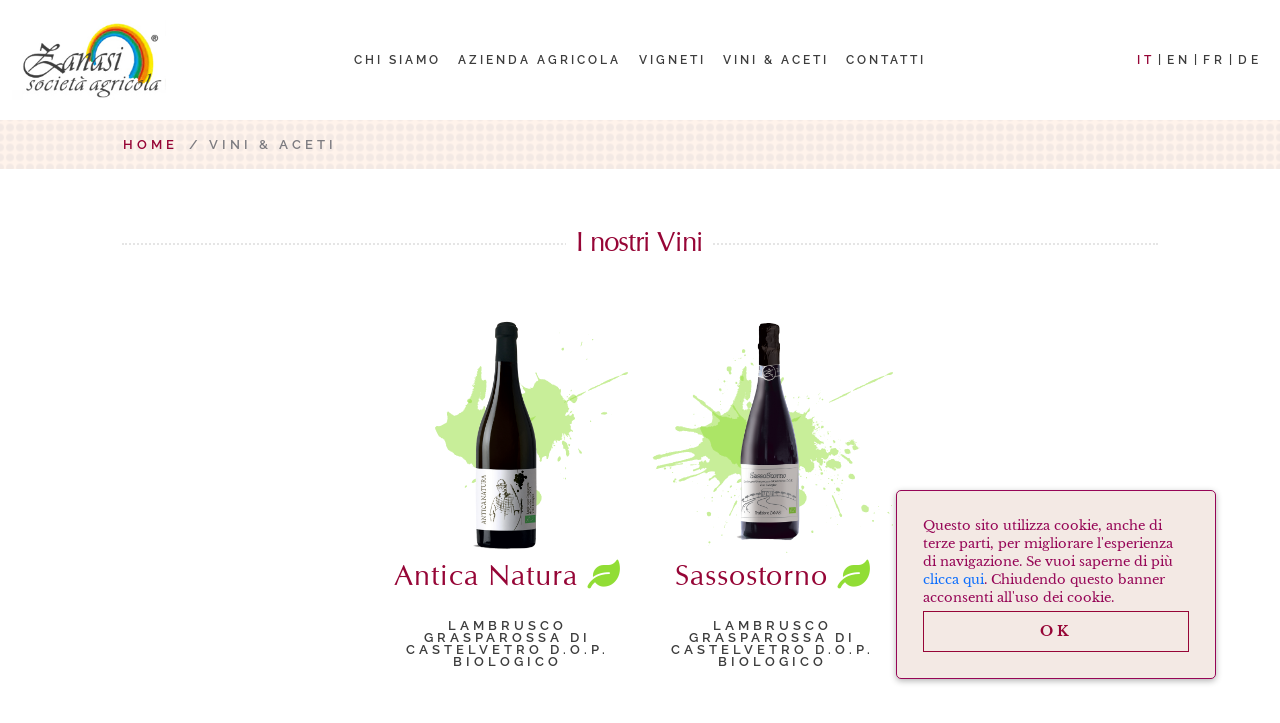

--- FILE ---
content_type: text/html; charset=UTF-8
request_url: https://www.zanasi.net/wp-admin/admin-ajax.php
body_size: 50873
content:
{"status":"success","html":"\n\t\t\t\t\t<div class=\"modal fade\" id=\"productModal-82\" tabindex=\"-1\" aria-hidden=\"true\">\n\t\t\t\t\t\t<div class=\"modal-dialog modal-fullscreen\">\n\t\t\t\t\t\t\t<div class=\"modal-content\">\n\t\t\t\t\t\t\t\t<div class=\"modal-body p-3\">\n\t\t\t\t\t\t\t\t\t<button type=\"button\" style=\"float:right;\" class=\"btn-close\" data-bs-dismiss=\"modal\" aria-label=\"Close\"><\/button>\n\t\t\t\t\t\t\t\t\t<div class=\"container h-100\">\n\t\t\t\t\t\t\t\t\t\t<div class=\"row h-100\">\n\t\t\t\t\t\t\t\t\t\t\t<div class=\"col-lg-4\" style=\"overflow:hidden;\">\t\t\t\t\t\t\t\t\t\t\t\t\n\t\t\t\t\t\t\t\t\t\t\t\t<div class=\"product-image-wrapper h-100 position-relative\">\n\t\t\t\t\t\t\t\t\t\t\t\t\t<svg class=\"product-image-decoration-3\" xmlns=\"http:\/\/www.w3.org\/2000\/svg\" viewBox=\"0 0 487 410.92\"><g><g><path style=\"fill:rgba(145, 221, 53, 0.5)\" d=\"M272.74,408.46c-.47.17-1.1.22-1.42.53a16.74,16.74,0,0,0,.41,1.73c.7.07.83-.19,1.19.2.62-.51.37-.94.28-2.07C272.63,408.93,272.61,408.92,272.74,408.46Z\"\/><path style=\"fill:rgba(145, 221, 53, 0.5)\" d=\"M113.52,396c.2-.32.6-.47.5-1.06C113.44,394.92,112.94,395.88,113.52,396Z\"\/><path style=\"fill:rgba(145, 221, 53, 0.5)\" d=\"M115.12,394c.2,0,.14.24.32.27,0-.89.23.67.43,0-.26,0,0-.19,0-.43C115.5,393.77,115.18,393.53,115.12,394Z\"\/><path style=\"fill:rgba(145, 221, 53, 0.5)\" d=\"M325.72,366.16a.77.77,0,0,0-.42.18c-1-1.63-3.83-.3-3.69,1.45.42,1.76,1.46,3.76,4,2.76.15-.45.95-1.2.17-1.62C326.79,368.39,325.31,367,325.72,366.16Z\"\/><path style=\"fill:rgba(145, 221, 53, 0.5)\" d=\"M420.66,358.34c.22.13.31.37.62.4C421.45,358.27,420.81,357.94,420.66,358.34Z\"\/><path style=\"fill:rgba(145, 221, 53, 0.5)\" d=\"M140.66,373.73a3.86,3.86,0,0,0-.74,1.95c1,.87,2,.63,2.74-.49-.63-.29,0-.5-.07-1C141.69,374,141.77,373.68,140.66,373.73Z\"\/><path style=\"fill:rgba(145, 221, 53, 0.5)\" d=\"M374.05,354a2.29,2.29,0,0,0,1-.22,7.84,7.84,0,0,0,.07-1.17c-.27-.29-.77-.28-1.34-.2A1.83,1.83,0,0,0,374.05,354Z\"\/><path style=\"fill:rgba(145, 221, 53, 0.5)\" d=\"M447.93,347.73a8.85,8.85,0,0,1,.89-1.67c-.68-2-2.54-2.21-4.13-.72a3.7,3.7,0,0,0,.91,2.56C446.37,347.72,447,348.31,447.93,347.73Z\"\/><path style=\"fill:rgba(145, 221, 53, 0.5)\" d=\"M352.23,349.19c-.2.13-.18.48-.24.74C352.58,350.18,352.83,349.09,352.23,349.19Z\"\/><path style=\"fill:rgba(145, 221, 53, 0.5)\" d=\"M476,330.05c1,.75,2.73,2.14,4,1a6,6,0,0,0-2.85-3.14c-.41.1-.59.39-1,.51-.07.4.31.27.33.56-.2.3-.62-.21-.69.34C476.42,329.47,476.05,329.55,476,330.05Z\"\/><path style=\"fill:rgba(145, 221, 53, 0.5)\" d=\"M370.69,338.05c.05.27-.13.33-.09.59a.73.73,0,0,0,.7-.34C370.91,338.43,371,338,370.69,338.05Z\"\/><path style=\"fill:rgba(145, 221, 53, 0.5)\" d=\"M371.29,338.14c0-.32-.05-.67-.08-1-.37.45-.8,0-1.13.51C370.86,337.38,370.75,338.14,371.29,338.14Z\"\/><path style=\"fill:rgba(145, 221, 53, 0.5)\" d=\"M447.89,331.37c.83.62,2-.06,2.44-.61.08-.56-.22-.68-.21-1.16-1.15-.32-2.21-.06-2.58.92C447.75,330.84,448.43,331.09,447.89,331.37Z\"\/><path style=\"fill:rgba(145, 221, 53, 0.5)\" d=\"M236.79,344.34c.12.56-.64.34-.36,1.06l.87-.07C237.38,344.77,237.46,344.35,236.79,344.34Z\"\/><path style=\"fill:rgba(145, 221, 53, 0.5)\" d=\"M150.4,349.2c.32.1.36.53.77.54.18-.61-.19-1.06.05-1.48C150.82,348.47,150.29,348.57,150.4,349.2Z\"\/><path style=\"fill:rgba(145, 221, 53, 0.5)\" d=\"M152.57,348.91c0-.15,0-.3,0-.45a2.09,2.09,0,0,1-1-.22C151.68,349,151.87,348.73,152.57,348.91Z\"\/><path style=\"fill:rgba(145, 221, 53, 0.5)\" d=\"M151.19,348l.58,0c0-.55.13-.68-.35-.86-.26.3.1.27.05.73C151.36,347.85,151.18,347.84,151.19,348Z\"\/><path style=\"fill:rgba(145, 221, 53, 0.5)\" d=\"M458.3,323.75c0,.37.08.74.48.7,0-.12.12-.19.29-.17C459,323.86,458.83,323.6,458.3,323.75Z\"\/><path style=\"fill:rgba(145, 221, 53, 0.5)\" d=\"M231.09,336.29a5.85,5.85,0,0,0-1.73,2.32c.13.89.53.6.83,1.4.67-.39,1.17.31,2.07.14a3.78,3.78,0,0,0-.12-3.5C231.71,336.62,231.64,336.17,231.09,336.29Z\"\/><path style=\"fill:rgba(145, 221, 53, 0.5)\" d=\"M150.26,345.27l-.06-.72c.11,0,.29,0,.29-.17-.69,0-.34.72-1,.37a.68.68,0,0,1-.13.44c.41-.05.48-.32.31.13Z\"\/><path style=\"fill:rgba(145, 221, 53, 0.5)\" d=\"M484.21,316.58a.38.38,0,0,1,.41-.3l-.12-1.61c-.42,0-.49-.47-1.05-.35,0,.14-.17.12-.27.16a4.28,4.28,0,0,1-.2,1.32C483.57,315.94,483.37,316.52,484.21,316.58Z\"\/><path style=\"fill:rgba(145, 221, 53, 0.5)\" d=\"M135.07,339.23c0-.17-.07-.34-.31-.27,0,.35,0,.7.34.7.05-.33.24.16.42-.17C135.42,339,135.26,338.79,135.07,339.23Z\"\/><path style=\"fill:rgba(145, 221, 53, 0.5)\" d=\"M171.34,334c-.27,0-.36-.12-.33-.42-.6-.1-.9.43-1.3.09,0,.29-.29.39-.24.75.5.78,1.13.72,2.1.73C171.26,334.54,170.94,334.81,171.34,334Z\"\/><path style=\"fill:rgba(145, 221, 53, 0.5)\" d=\"M382.37,302c-.4,1.05.87,1.86,1.7,1.48a5.48,5.48,0,0,0-.4-1.58C383,301.87,382.81,302.16,382.37,302Z\"\/><path style=\"fill:rgba(145, 221, 53, 0.5)\" d=\"M175.15,318.19c0,.11-.11.17-.28.17,0,.38.09.61.47.55C175.26,318.7,175.46,318.14,175.15,318.19Z\"\/><path style=\"fill:rgba(145, 221, 53, 0.5)\" d=\"M277.87,306.87c0,.2,0,.39,0,.58.35.17.32-.1.6.25-.19-.8.47-.11.86-.21C279.24,306.86,278.59,306.82,277.87,306.87Z\"\/><path style=\"fill:rgba(145, 221, 53, 0.5)\" d=\"M376.9,293.05c0,1.2.83.25,1.45,0-.37,0,.18-.25,0-.57-.52.19-.27-.54-.76-.38C377.83,292.59,377.52,293,376.9,293.05Z\"\/><path style=\"fill:rgba(145, 221, 53, 0.5)\" d=\"M385.08,291.15c.43,0,.52.32.9.36,0-.19,0-.39-.05-.58C385.6,291.23,385.33,290.74,385.08,291.15Z\"\/><path style=\"fill:rgba(145, 221, 53, 0.5)\" d=\"M369.8,290.06c0-.26.14-.35.43-.32-.13-1.11-.83-1.31-1.7-1.18-.09.6,0,.54-.22,1C369.05,290.46,368.82,289.61,369.8,290.06Z\"\/><path style=\"fill:rgba(145, 221, 53, 0.5)\" d=\"M122.21,305.27a1.26,1.26,0,0,1-.89-.09c-.14.15,0,.54-.4.47.06-.86-.44.12-.71.2.39.23.31,1,.39,1.28,1.06-.06.91.23,1.89,0,.14-.67-.17-1.22.19-1.47C122.33,305.65,121.93,305.57,122.21,305.27Z\"\/><path style=\"fill:rgba(145, 221, 53, 0.5)\" d=\"M282.06,294.44c.52.33,1,.69,1.62.17a1.16,1.16,0,0,0-.36-1C282.45,293.5,282.28,294,282.06,294.44Z\"\/><path style=\"fill:rgba(145, 221, 53, 0.5)\" d=\"M161.4,298a1.74,1.74,0,0,0-2.5-.25c.13,1.22.53,2.64,2.1,2.62.11-.59.34-.4.65-.92C161.06,299.24,161.61,298.69,161.4,298Z\"\/><path style=\"fill:rgba(145, 221, 53, 0.5)\" d=\"M166.08,296.21c2.36,1.37,4-2.25,1.14-2.57a3.74,3.74,0,0,1-1.26.83c0,.28.22.27.33.41a.77.77,0,0,1-.59-.1A3.7,3.7,0,0,0,166.08,296.21Z\"\/><path style=\"fill:rgba(145, 221, 53, 0.5)\" d=\"M105.4,299c0,.22-.35.17-.57.2-.15.39.72.31,0,.43-.1,1.18,1,1.18,1.49.33A3.22,3.22,0,0,0,105.4,299Z\"\/><path style=\"fill:rgba(145, 221, 53, 0.5)\" d=\"M175.49,295.09c.15.21.22-.06.61.09.07-.29.29-1.38-.11-1.44C176.28,294.58,175.58,294.57,175.49,295.09Z\"\/><path style=\"fill:rgba(145, 221, 53, 0.5)\" d=\"M141.25,296c-.23-.22-.61-.25-.5-.84-.22-.06-.74.22-.74-.1.19,0,1.06-.05.57-.19-.44.23-.84-.37-1,.08a2.14,2.14,0,0,0-.13,2.19A1.16,1.16,0,0,0,141.25,296Z\"\/><path style=\"fill:rgba(145, 221, 53, 0.5)\" d=\"M301.91,282.19c.32.71-.12.34-.23.88,0,.22.36.11.59.11C302.37,282.81,302.42,282.22,301.91,282.19Z\"\/><path style=\"fill:rgba(145, 221, 53, 0.5)\" d=\"M380.86,275.38c-.07.22-.19.38-.25.6a1.14,1.14,0,0,0,.88.08C381.5,275.59,381.27,275.37,380.86,275.38Z\"\/><path style=\"fill:rgba(145, 221, 53, 0.5)\" d=\"M349.57,276.94c.2,0,.15.24.31.27.23-.4.32-.72-.2-.86a.71.71,0,0,0,.17.42C349.74,276.81,349.56,276.8,349.57,276.94Z\"\/><path style=\"fill:rgba(145, 221, 53, 0.5)\" d=\"M153,286.37a5.67,5.67,0,0,0-.48,1.35c.57,0,.65.2.32.55a7.72,7.72,0,0,0,1.5.48c.42-.35,1.5-1.16.76-1.67a.84.84,0,0,1,.44.12c0-.64-1-.24-.35-.85C154.45,286,154,286.34,153,286.37Z\"\/><path style=\"fill:rgba(145, 221, 53, 0.5)\" d=\"M384.94,269.39c-.65-.16.07.86-.37.9a1.59,1.59,0,0,0-1.36-.78c-.68.51-.49,1.3,0,1.89a10.39,10.39,0,0,1,1.72-.26c.09-.48-.48-.16-.47-.55a1,1,0,0,1,.72-.2C385.27,269.82,384.55,269.83,384.94,269.39Z\"\/><path style=\"fill:rgba(145, 221, 53, 0.5)\" d=\"M367.83,270.93a1,1,0,0,1-.09.74c.39.11.58.47.93.66,0-.27.47-.13.55-.33-.07-.33-.33-.58-.06-.88C368.57,271.23,368.53,270.69,367.83,270.93Z\"\/><path style=\"fill:rgba(145, 221, 53, 0.5)\" d=\"M332.43,272.21c.05.36.08.7-.24.74,0-.7-.75-.48-1.34-.48-1.52,2.4,1.53,2.51,3,1.68-.19-.57-.19-.95.27-.46C334.28,272.38,332.67,273.09,332.43,272.21Z\"\/><path style=\"fill:rgba(145, 221, 53, 0.5)\" d=\"M223,277.73c-.28-.11-1.33-1.3-2.1-.87.07-.71-.79-.36-1.07-.64,0,.63-.23.28-.71.33,0,.23.1.54-.11.6-.38-.26-.89.23-1.28.38.24.29-.53,1.92.16,2.18-.3.07-.1.56-.4.62,0,.6.75.39.68,1.12.7-.13.87-.08,1.48.47l.85-.5c1,.9,1.4-.94,2.25-1a1,1,0,0,1,.34-1.48C222.71,278.32,223.3,278,223,277.73Z\"\/><path style=\"fill:rgba(145, 221, 53, 0.5)\" d=\"M143.8,285c-.45,0-.61.56-1,.22.12.53.48.78.25,1.29a1.21,1.21,0,0,0,.86-.2C143.64,285.57,144.12,285.78,143.8,285Z\"\/><path style=\"fill:rgba(145, 221, 53, 0.5)\" d=\"M171.2,282.25c0,.58.22-.05.45.27,0-.54-.4-.59-.77-.68-.19.27.16,1.36-.39.76.06.27-.13.34-.1.59.58-.39.91.42,1.46-.1C171.59,282.59,171,282.71,171.2,282.25Z\"\/><path style=\"fill:rgba(145, 221, 53, 0.5)\" d=\"M383.64,263.49a1,1,0,0,1,.45.26c-.6-.06-.43.6-1,.37-.07.32.45.43-.11.44,0,.35.28.31.2.72.85,0,.83,1,1.95.73-.34-.64.17-.35.7-.34-.11-.37,0-.53.4-.47-.27-.83-.13-.66.22-1A2.32,2.32,0,0,0,383.64,263.49Z\"\/><path style=\"fill:rgba(145, 221, 53, 0.5)\" d=\"M361.66,264.51a4.36,4.36,0,0,0,2.47,1.87c.94-.15,1.55-1.74,2.3-2.5a4,4,0,0,1-1.29-1.67,12.32,12.32,0,0,1-2.22-.41c-.39.59-.63,1.28-1.78,1.59,0,.77.61,0,.77.38C361.86,264.05,362.17,264.63,361.66,264.51Z\"\/><path style=\"fill:rgba(145, 221, 53, 0.5)\" d=\"M259.2,273.34c.18-.65-.72-.74-.74-.25C258.73,273.13,258.75,273.49,259.2,273.34Z\"\/><path style=\"fill:rgba(145, 221, 53, 0.5)\" d=\"M261,270.42c.19.42.35.85.53,1.28a2.58,2.58,0,0,0,1.7-.86c-.26-.57-.39-.45-.65-.83C262,270.4,261.61,270.12,261,270.42Z\"\/><path style=\"fill:rgba(145, 221, 53, 0.5)\" d=\"M374.35,260.38c0,.64-.59-.1-.68.49.23,0-.11.61.07,1,.94.08.76.69,1.78.46.11-.45,0-.88.54-.63A1,1,0,0,1,376,261C375.11,260.69,375.14,260.87,374.35,260.38Z\"\/><path style=\"fill:rgba(145, 221, 53, 0.5)\" d=\"M356.22,260.1c0,.3-.26.4-.39.61.56.29.19.58.07,1,.53-.25.32.37.76.23-.06-.61.77.05,1.29-.23C358.88,260.58,357.6,259.89,356.22,260.1Z\"\/><path style=\"fill:rgba(145, 221, 53, 0.5)\" d=\"M341.09,262.81c.74.07,1.08-.78.51-1.06C341,262,340.55,262.19,341.09,262.81Z\"\/><path style=\"fill:rgba(145, 221, 53, 0.5)\" d=\"M108.35,275.47c-.82-.08-.53.65,0,.57Z\"\/><path style=\"fill:rgba(145, 221, 53, 0.5)\" d=\"M368.88,255.37c-.38.32.56,1,.61.39C369,255.93,369.16,255.41,368.88,255.37Z\"\/><path style=\"fill:rgba(145, 221, 53, 0.5)\" d=\"M362.08,256.31c0-.46-.33-.44-.75-.39a1,1,0,0,0-.1.75C361.75,256.71,361.65,255.94,362.08,256.31Z\"\/><path style=\"fill:rgba(145, 221, 53, 0.5)\" d=\"M368.7,255c0-.36-.26-.44-.34-.71-.77.3-.28.35-1,.52C367.77,254.85,368.23,255.41,368.7,255Z\"\/><path style=\"fill:rgba(145, 221, 53, 0.5)\" d=\"M335.46,255.77a1,1,0,0,1,.74.1c0-.34-.05-.68-.08-1-.36,0-.43.26-.71.35C335.44,255.6,335.68,255.47,335.46,255.77Z\"\/><path style=\"fill:rgba(145, 221, 53, 0.5)\" d=\"M290.86,255.09c-1-.14-.84.27-1.87.29.2.44.64,0,.52,1-.23-.16-.38-.14-.43.17.61-.12.62.44.93.66A1.38,1.38,0,0,0,290.86,255.09Z\"\/><path style=\"fill:rgba(145, 221, 53, 0.5)\" d=\"M92.6,269.9a1.12,1.12,0,0,1-.79,1.07c.49.37.81,0,1.19.36C93.11,271.05,93.21,270.1,92.6,269.9Z\"\/><path style=\"fill:rgba(145, 221, 53, 0.5)\" d=\"M330.05,251.79c.17.45-.34.33-.39.61.12,0,.19.11.17.28.44-.14.55.1.88.08-.26-.42.88-.31.25-.6C330.91,252.37,330.47,251.71,330.05,251.79Z\"\/><path style=\"fill:rgba(145, 221, 53, 0.5)\" d=\"M311.29,252.72a5.23,5.23,0,0,1-.75-.37c0,.27-.15.32-.11.59C310.87,252.84,311.2,253.26,311.29,252.72Z\"\/><path style=\"fill:rgba(145, 221, 53, 0.5)\" d=\"M81,267c0,.53.73.3.65,1l.44,0L82,267C81.39,267.14,81.52,266.61,81,267Z\"\/><path style=\"fill:rgba(145, 221, 53, 0.5)\" d=\"M352.62,246.64c.13.43-.23.44-.09.88.28,0,.3-.19.57-.2a2.3,2.3,0,0,0,.22-1C352.67,246.4,353.26,247.29,352.62,246.64Z\"\/><path style=\"fill:rgba(145, 221, 53, 0.5)\" d=\"M48.78,267.71l-.58,0c-.16.52-.36,1.08.09,1.3,0-.16-.06-.4.12-.44s.32.2.17.42l.88-.07c-.45-.4-.48-.47-.07-1C49,267.6,48.51,268.6,48.78,267.71Z\"\/><path style=\"fill:rgba(145, 221, 53, 0.5)\" d=\"M255.05,252.61c-.66-1.14-.32-1.41-1.83-1.19.23.62-.38.49-.54.78.27.06.85-.24.88.07-1,.91.52,1.56,1.24.79C255,252.86,254.23,252.37,255.05,252.61Z\"\/><path style=\"fill:rgba(145, 221, 53, 0.5)\" d=\"M353.16,244.11c-.23.19-.46,1,.07,1,.71-.39.27-.49,1.16-.24C354.23,244.34,353.42,244.53,353.16,244.11Z\"\/><path style=\"fill:rgba(145, 221, 53, 0.5)\" d=\"M49.16,267.09c-.13-.43.38-.31.24-.75C49,266.25,48.58,267.19,49.16,267.09Z\"\/><path style=\"fill:rgba(145, 221, 53, 0.5)\" d=\"M274.12,249.75c-.54,1.32,1.44.15,0,0Z\"\/><path style=\"fill:rgba(145, 221, 53, 0.5)\" d=\"M331.21,243.53a1,1,0,0,0-.74-.1.92.92,0,0,0-.09.74C330.7,244,331.29,244.05,331.21,243.53Z\"\/><path style=\"fill:rgba(145, 221, 53, 0.5)\" d=\"M246.22,249.6c.1-.31.56.29.76.38a2.25,2.25,0,0,1,.19-1.32c-.11,0-.29,0-.3-.13-.73,0-.42,1.25-.85.36C246.12,249.09,245.9,249.65,246.22,249.6Z\"\/><path style=\"fill:rgba(145, 221, 53, 0.5)\" d=\"M305.07,241.5a1.47,1.47,0,0,0-.68-1.27c-.05.57-.9,1-.33,1.64C304.61,241.92,304.6,241.51,305.07,241.5Z\"\/><path style=\"fill:rgba(145, 221, 53, 0.5)\" d=\"M301.69,241.16c0-.72-.94-.27-1,.08C301.06,241.64,301.34,240.8,301.69,241.16Z\"\/><path style=\"fill:rgba(145, 221, 53, 0.5)\" d=\"M306.26,239.8c.13.39-.27.32-.26.6.31,0,.41.27.62.4,0-.28.29-.39.24-.75C306.57,240.07,306.64,239.67,306.26,239.8Z\"\/><path style=\"fill:rgba(145, 221, 53, 0.5)\" d=\"M230,243.92c.3-.15.68-.76-.06-.73C230.05,243.62,229.43,243.78,230,243.92Z\"\/><path style=\"fill:rgba(145, 221, 53, 0.5)\" d=\"M290.45,239.35c.64-.61.8-1.07,1.21-1.4-.4-.28-1.09-.86-1-1.24-.47.12-.68-.06-1-.07,0,.48-.33,0-.55.47.13.56.51,1,.1,1.31C289.78,238.55,289.66,239.49,290.45,239.35Z\"\/><path style=\"fill:rgba(145, 221, 53, 0.5)\" d=\"M116.72,250.17a4.67,4.67,0,0,1-1-.22c0,.39,0,.86.35.85C116,250.4,116.55,250.43,116.72,250.17Z\"\/><path style=\"fill:rgba(145, 221, 53, 0.5)\" d=\"M381.55,231.08c.92.29,1-.55.24-.75C382.05,230.87,381.41,230.64,381.55,231.08Z\"\/><path style=\"fill:rgba(145, 221, 53, 0.5)\" d=\"M277.07,238.14c-.14-.43.11-.54.08-.87a.89.89,0,0,1-.59-.11C277,237.52,276.56,238.06,277.07,238.14Z\"\/><path style=\"fill:rgba(145, 221, 53, 0.5)\" d=\"M281.26,233.6c.26.62-.86.06-.83.5.05.27.17,1.22.95,1.1,0-.2,0-.39,0-.58-.22-.34-.42.28-.59-.11a.46.46,0,0,1,.71-.19C281.36,233.87,281.76,233.7,281.26,233.6Z\"\/><path style=\"fill:rgba(145, 221, 53, 0.5)\" d=\"M260.35,235.13a.65.65,0,0,0,.62.53c0-.35-.31-.42-.05-.72C260.64,234.93,260.61,235.14,260.35,235.13Z\"\/><path style=\"fill:rgba(145, 221, 53, 0.5)\" d=\"M254.94,234.94c-.29-.57-1,.05-.66-1-.46.12-.47-.25-.74.05.08.34.34.57.07.88C254.4,234.94,254.27,235.24,254.94,234.94Z\"\/><path style=\"fill:rgba(145, 221, 53, 0.5)\" d=\"M379,225.86c.38,0,.62-.1.55-.48C379.16,225.37,378.91,225.48,379,225.86Z\"\/><path style=\"fill:rgba(145, 221, 53, 0.5)\" d=\"M279.36,231.7c0-.91,1.12,0,1-.52-.28-.2-.49-.49-1.06-.36C279.33,231.22,278.76,231.54,279.36,231.7Z\"\/><path style=\"fill:rgba(145, 221, 53, 0.5)\" d=\"M378.43,222.25c.23-.13,1.1-.4.69-.63,0,.22-.34.15-.58.18A.69.69,0,0,1,378.43,222.25Z\"\/><path style=\"fill:rgba(145, 221, 53, 0.5)\" d=\"M355.44,223.49c.54-.25.31.38.75.24a.61.61,0,0,1,.12-.44C356,223.24,355.5,223,355.44,223.49Z\"\/><path style=\"fill:rgba(145, 221, 53, 0.5)\" d=\"M371.28,222.34l.44,0c0-.46-.37-.54-.06-.87C371.21,221.46,371.32,222,371.28,222.34Z\"\/><path style=\"fill:rgba(145, 221, 53, 0.5)\" d=\"M356.43,223c.29-.32,0-.69-.34-.71C356.17,222.55,356,223.17,356.43,223Z\"\/><path style=\"fill:rgba(145, 221, 53, 0.5)\" d=\"M366.12,219.8c0,.23-.4.95.22.86C366.46,220.16,366.72,220,366.12,219.8Z\"\/><path style=\"fill:rgba(145, 221, 53, 0.5)\" d=\"M383,218.85c0,.47.34.44.75.38,0-.21,0-.53-.19-.57C383.56,218.88,383.23,218.82,383,218.85Z\"\/><path style=\"fill:rgba(145, 221, 53, 0.5)\" d=\"M378.76,218.72l-.06-.72C378.26,218,378.16,218.89,378.76,218.72Z\"\/><path style=\"fill:rgba(145, 221, 53, 0.5)\" d=\"M26.33,244.38c.52.06,1-.55.39-.62C27,244.3,26.08,243.83,26.33,244.38Z\"\/><path style=\"fill:rgba(145, 221, 53, 0.5)\" d=\"M332.27,220.23a.59.59,0,0,0,.22.86C332.7,220.84,332.5,220.4,332.27,220.23Z\"\/><path style=\"fill:rgba(145, 221, 53, 0.5)\" d=\"M378.54,215.82c-.09.58-.13,1.21.67,1.12a.81.81,0,0,1,.11-.59A1.41,1.41,0,0,1,378.54,215.82Z\"\/><path style=\"fill:rgba(145, 221, 53, 0.5)\" d=\"M375.77,215.88c.33.09.53.33,1,.21-.37-.1-.53-1-1-1.39A5.83,5.83,0,0,1,375.77,215.88Z\"\/><path style=\"fill:rgba(145, 221, 53, 0.5)\" d=\"M69.28,238.6l.59,0C70.05,237.87,69.08,238.1,69.28,238.6Z\"\/><path style=\"fill:rgba(145, 221, 53, 0.5)\" d=\"M374,215.27c.48,0,.5-.29,1-.21.06-.55.17-.85-.35-1,0,.35.27.29.19.71C374.46,214.88,373.94,214.84,374,215.27Z\"\/><path style=\"fill:rgba(145, 221, 53, 0.5)\" d=\"M31.49,239c.22.34-.39.64.06.72C31.93,239.5,32,239.19,31.49,239Z\"\/><path style=\"fill:rgba(145, 221, 53, 0.5)\" d=\"M32.4,239.54c.09-.4.56.25.56-.33C32.65,239,31.87,239.17,32.4,239.54Z\"\/><path style=\"fill:rgba(145, 221, 53, 0.5)\" d=\"M92.63,232.36c-.38.38-1.11-.27-1.28.4.17,0,.17.21.17.41a.64.64,0,0,1,.44.12C91.53,232.63,92.45,233.05,92.63,232.36Z\"\/><path style=\"fill:rgba(145, 221, 53, 0.5)\" d=\"M381.27,209.19c-.65.12-.6-.56-1.21-.49C380.2,209.12,381.06,209.84,381.27,209.19Z\"\/><path style=\"fill:rgba(145, 221, 53, 0.5)\" d=\"M376.53,208.38a1.13,1.13,0,0,0-.65.92c.34-.64,1.22,0,1.58-.26C377.3,208.64,376.43,209.08,376.53,208.38Z\"\/><path style=\"fill:rgba(145, 221, 53, 0.5)\" d=\"M379.06,208.92c-.15-.41.18-.4.09-.74-.26,0-.48.13-.55.33C378.94,208.43,378.56,209.18,379.06,208.92Z\"\/><path style=\"fill:rgba(145, 221, 53, 0.5)\" d=\"M379,207.61a3,3,0,0,1-1.33-.2C377.57,208.15,378.8,208,379,207.61Z\"\/><path style=\"fill:rgba(145, 221, 53, 0.5)\" d=\"M381.74,207.55c.18-.53-.51-.05-.47-.4.16-.05.21-.19.26-.31-.44-.08-.4.28-.86.2C380.73,207.56,381.35,207.41,381.74,207.55Z\"\/><path style=\"fill:rgba(145, 221, 53, 0.5)\" d=\"M337.52,200.12c-.61.07-.83-.2-1.31.1.11.5.41.15.21.71A5,5,0,0,0,337.52,200.12Z\"\/><path style=\"fill:rgba(145, 221, 53, 0.5)\" d=\"M26.48,222.45c-.08.34-.45.43-.54.77C26.35,223.25,26.85,222.66,26.48,222.45Z\"\/><path style=\"fill:rgba(145, 221, 53, 0.5)\" d=\"M350.84,198.42c-.1-.19.36-.36.22-.89-.5-.2-.77-.68-1.24-.93.2.85-.86-.28-.81.79C349.12,197.77,350,199,350.84,198.42Z\"\/><path style=\"fill:rgba(145, 221, 53, 0.5)\" d=\"M378.65,195.37a.94.94,0,0,0,.73.08C379.42,194.85,378.84,195.11,378.65,195.37Z\"\/><path style=\"fill:rgba(145, 221, 53, 0.5)\" d=\"M24.12,220.15c.05.27-.15.33-.1.59.28,0,.31-.19.56-.19C24.66,220.15,24.26,220.29,24.12,220.15Z\"\/><path style=\"fill:rgba(145, 221, 53, 0.5)\" d=\"M25.1,219.63a.75.75,0,0,1,.45.12,1.43,1.43,0,0,0-.5-.84C25.07,219.15,25.09,219.39,25.1,219.63Z\"\/><path style=\"fill:rgba(145, 221, 53, 0.5)\" d=\"M32.37,217.06c0,.17-.22.18-.43.18,0,.37.35.33.48.55C32.49,217.69,32.71,217.07,32.37,217.06Z\"\/><path style=\"fill:rgba(145, 221, 53, 0.5)\" d=\"M331.9,191.19c-.73,2.19,2.14,1.9,2.51.26-.68.16-1-.78-2-.73C332.62,191.71,332.2,190.83,331.9,191.19Z\"\/><path style=\"fill:rgba(145, 221, 53, 0.5)\" d=\"M381.37,184.5c-.15-.12-1-.24-1,.07C380.77,184.54,381.23,185.12,381.37,184.5Z\"\/><path style=\"fill:rgba(145, 221, 53, 0.5)\" d=\"M27.43,209.53c-.5-.15-.54.79-.23.89C27,209.9,27.53,210,27.43,209.53Z\"\/><path style=\"fill:rgba(145, 221, 53, 0.5)\" d=\"M36,207.44c-.2.26.24.66.37,1C36.28,208.11,36.59,207.29,36,207.44Z\"\/><path style=\"fill:rgba(145, 221, 53, 0.5)\" d=\"M49.21,205.9a6.05,6.05,0,0,0-.36-1C48.45,205.25,48.77,205.71,49.21,205.9Z\"\/><path style=\"fill:rgba(145, 221, 53, 0.5)\" d=\"M29.26,206.77c-1-.14.11-.1,0-.44s-.67-.05-.75-.38c-.23.21,0,.82-.21,1C28.81,206.79,29.21,207.3,29.26,206.77Z\"\/><path style=\"fill:rgba(145, 221, 53, 0.5)\" d=\"M81.17,197.57c-.49,0-.51.47-.66.78C80.9,198.24,81.31,198.13,81.17,197.57Z\"\/><path style=\"fill:rgba(145, 221, 53, 0.5)\" d=\"M359.37,177.21c.35-.17.91.45.84-.22-.24-.41-1.45.17-.82.51Z\"\/><path style=\"fill:rgba(145, 221, 53, 0.5)\" d=\"M339,175a1.37,1.37,0,0,0,1.14-.52c-.41,0-.19-.71-.66-1l0,.43a.77.77,0,0,0-.43.18C339.17,174.52,339.21,174.86,339,175Z\"\/><path style=\"fill:rgba(145, 221, 53, 0.5)\" d=\"M345.85,174.26l.73,0C346.76,173.47,345.76,173.87,345.85,174.26Z\"\/><path style=\"fill:rgba(145, 221, 53, 0.5)\" d=\"M329.82,172.65c-.91.11-.33,1,.23,1.15.13-.39.93-.2,1.12-.52C330.72,173.08,329.66,173.57,329.82,172.65Z\"\/><path style=\"fill:rgba(145, 221, 53, 0.5)\" d=\"M330.88,171.26c-.39-.06-.69.65-.38.75C330.65,171.77,330.94,171.68,330.88,171.26Z\"\/><path style=\"fill:rgba(145, 221, 53, 0.5)\" d=\"M325.47,171.21c0-.26.09-.32.29-.16,0-.39-.24-.46-.61-.39A.65.65,0,0,0,325.47,171.21Z\"\/><path style=\"fill:rgba(145, 221, 53, 0.5)\" d=\"M324,171.18c.41.28.84-.28,1-.66l-.58,0C324.67,171.12,324.05,170.9,324,171.18Z\"\/><path style=\"fill:rgba(145, 221, 53, 0.5)\" d=\"M336.06,168.25l.59,0c0-.14,0-.29,0-.44C336.34,167.85,336,167.86,336.06,168.25Z\"\/><path style=\"fill:rgba(145, 221, 53, 0.5)\" d=\"M360.45,166.17a.77.77,0,0,1,.11-.45c-.1-.19-.56,0-.6-.24.09,0,.17,0,.14-.16-.36.28-1.1.24-1,1C359.89,166.45,360,166.06,360.45,166.17Z\"\/><path style=\"fill:rgba(145, 221, 53, 0.5)\" d=\"M328,167.67c.07.55-.11.06-.43.18,0,.15,0,.29,0,.44l.43,0C328.07,168.16,328.36,167.67,328,167.67Z\"\/><path style=\"fill:rgba(145, 221, 53, 0.5)\" d=\"M327.11,167.59c.19-.75-.94-.44-.51-1C325.78,166.68,326.64,167.59,327.11,167.59Z\"\/><path style=\"fill:rgba(145, 221, 53, 0.5)\" d=\"M338.58,162.67c0,.39.26.26,0,.58a3.12,3.12,0,0,0,.9.21c-.35-.53.2-.24.08-.87C339,162.59,339.05,162.82,338.58,162.67Z\"\/><path style=\"fill:rgba(145, 221, 53, 0.5)\" d=\"M338.91,161.18c-.37,0-.08-.49,0-.58C338,160.36,338.64,161.84,338.91,161.18Z\"\/><path style=\"fill:rgba(145, 221, 53, 0.5)\" d=\"M336,158.91c.68.37,2.93,1,2.31-.32.55,0,.16-.77.52-.91.11.46-.22.54-.07,1,.95-.32-.3-2.08.14-2.07-.87,0-1.13-.24-1.24-.92l-.43,0c.12.77-.52.58-1.08,1.25C336.41,157.56,335.87,158.1,336,158.91Z\"\/><path style=\"fill:rgba(145, 221, 53, 0.5)\" d=\"M329,154.75c0,.73,1,.31.85-.21C329.15,154.36,329.32,155.08,329,154.75Z\"\/><path style=\"fill:rgba(145, 221, 53, 0.5)\" d=\"M327.94,153.08c.18,0,.18.21.18.42.22,0,.54-.1.59.1-.25.3-.26-.07-.73.06-.09.53.64.1.76.37a.53.53,0,0,1,.7-.48c-.05.7.37.74.77.53C330.27,152.56,329,151.66,327.94,153.08Z\"\/><path style=\"fill:rgba(145, 221, 53, 0.5)\" d=\"M337.38,150.34c.07-.33.29-1.11-.23-1.15C337.28,149.72,336.83,150.2,337.38,150.34Z\"\/><path style=\"fill:rgba(145, 221, 53, 0.5)\" d=\"M337.64,149.88l.73-.06C338.29,149.23,337.7,149.45,337.64,149.88Z\"\/><path style=\"fill:rgba(145, 221, 53, 0.5)\" d=\"M330.93,147.88c-.25.1-.6.13-.71.35a.91.91,0,0,0,.74.09C331,148.18,330.94,148,330.93,147.88Z\"\/><path style=\"fill:rgba(145, 221, 53, 0.5)\" d=\"M331.58,146.82c-.49,0-.58.41-.83.65C331.21,147.83,331.46,147.17,331.58,146.82Z\"\/><path style=\"fill:rgba(145, 221, 53, 0.5)\" d=\"M213.58,150.93c-.11-.26.39-.63-.05-.73,0,.54-.18.38-.55.33l0,.29c0,.09,0,.18.14.14C213.17,150.73,213.46,150.83,213.58,150.93Z\"\/><path style=\"fill:rgba(145, 221, 53, 0.5)\" d=\"M213.36,149.92c0-.23,0-.51-.33-.41-.23.58.84.83.76.23A.74.74,0,0,0,213.36,149.92Z\"\/><path style=\"fill:rgba(145, 221, 53, 0.5)\" d=\"M208.28,144.3c.27-.05.33.15.59.11,0-.47-.23-.59-.49-.7C208.43,144,208.24,144,208.28,144.3Z\"\/><path style=\"fill:rgba(145, 221, 53, 0.5)\" d=\"M230.72,139.61c-.11-.57-.71-1.06.05-1.34l-.44,0c0-.68-.41.4-1,.51C230,139.22,230.26,139.19,230.72,139.61Z\"\/><path style=\"fill:rgba(145, 221, 53, 0.5)\" d=\"M170.84,139.59a.88.88,0,0,1-.1.61c.37-.06.49-.31.69-.5C171.16,139.75,171.09,139.55,170.84,139.59Z\"\/><path style=\"fill:rgba(145, 221, 53, 0.5)\" d=\"M213.29,134.88c0-1-.18-1.79-1-1.82a9.26,9.26,0,0,0-.6,1.8c.58-.09.58-.06.46.4.52-.26.23-.33.6.1C212.76,135.06,213.1,135,213.29,134.88Z\"\/><path style=\"fill:rgba(145, 221, 53, 0.5)\" d=\"M104.75,138.59c0,.37.27.44.48.55-.07-.37.55-.16.4-.61-.44.18-.63-.73-.9-.23C105.1,138.28,105.15,139,104.75,138.59Z\"\/><path style=\"fill:rgba(145, 221, 53, 0.5)\" d=\"M256.94,122.78c.09-.48-.49-.16-.48-.55.27,0,.34.13.6.1-.12-.63.14-.73-.09-1.16a31.79,31.79,0,0,1-4.46,2.81A6.6,6.6,0,0,0,256.94,122.78Z\"\/><path style=\"fill:rgba(145, 221, 53, 0.5)\" d=\"M85.3,132.27c0-.17,0-.34.27-.31a4.75,4.75,0,0,0-.25-1.44c-.54.38-.55-.14-1.17-.06.23.72-.55.38-.85.36a5.41,5.41,0,0,0,1.27,1.5C84.67,131.89,85.05,132.38,85.3,132.27Z\"\/><path style=\"fill:rgba(145, 221, 53, 0.5)\" d=\"M183,124.25a2.4,2.4,0,0,1,.08-1c-.58-.06-.52,0-.89-.08a.89.89,0,0,0,.24,1.29C182.44,124.22,182.78,124.28,183,124.25Z\"\/><path style=\"fill:rgba(145, 221, 53, 0.5)\" d=\"M294,114.37c0-.19.19-.29.11-.59l-.43,0C293.66,114.15,293.75,114.36,294,114.37Z\"\/><path style=\"fill:rgba(145, 221, 53, 0.5)\" d=\"M333.27,110c-.16-.53.52-1-.08-1.16-.23.31-.82.3-1,.67C333.14,109.26,332.88,110,333.27,110Z\"\/><path style=\"fill:rgba(145, 221, 53, 0.5)\" d=\"M296.11,109.25c.06-.67-.25-.58.21-1.19-.2-.65-1-.27-1.3.1.25,0,0,.19,0,.44C295.5,108.7,295.66,109.15,296.11,109.25Z\"\/><path style=\"fill:rgba(145, 221, 53, 0.5)\" d=\"M335.57,105.49c0,.21-.22.26-.26.45C335.7,106.39,336.18,105.54,335.57,105.49Z\"\/><path style=\"fill:rgba(145, 221, 53, 0.5)\" d=\"M337.77,101.83c.08.33.37.59-.08.72,0-.17-.08-.33-.32-.26,0,.19,0,.39,0,.58.82-.24,1.43-.67,1.34-1.7,1.15-.28.84-1.4,1.63-1.73-.35-.64.67-1.15.14-2C338.07,97.3,339.38,100.94,337.77,101.83Z\"\/><path style=\"fill:rgba(145, 221, 53, 0.5)\" d=\"M244.62,108.06c.34-.22,1.36.44,1.74-.28-.22,0-.17-.34-.2-.57C245.24,107,244.78,107.28,244.62,108.06Z\"\/><path style=\"fill:rgba(145, 221, 53, 0.5)\" d=\"M219.7,108.86c-.27.08-.61.1-.55.48.28.19.49.49,1,.35C220.18,109.25,219.65,109.39,219.7,108.86Z\"\/><path style=\"fill:rgba(145, 221, 53, 0.5)\" d=\"M137.88,112.36c.17-.56.06.43.32.27s.47-.49,1-.5a.85.85,0,0,1,.1-.6c-.62,0-.78-.56-1.36-.63C137.71,111.4,137.42,111.72,137.88,112.36Z\"\/><path style=\"fill:rgba(145, 221, 53, 0.5)\" d=\"M312.72,98.69c-.09,0-.58-.31-.57,0,.43.06-.12.33,0,.58C312.64,99.34,312.56,98.92,312.72,98.69Z\"\/><path style=\"fill:rgba(145, 221, 53, 0.5)\" d=\"M211.8,106.66c-.08-.43-.15-.88-.52-1-.19.23-.62.26-.52.77.54-.12.36-.28.32.26Z\"\/><path style=\"fill:rgba(145, 221, 53, 0.5)\" d=\"M295,99.7c.31-.24-.22-.35.11-.45,1.18.26,1.51-.87,2.41-1.06a8.62,8.62,0,0,1,.09-2.77c-2.1-.3-2,2.31-2.83,3.27,0-.11,0-.29-.16-.29C294.87,99.05,294.49,99.39,295,99.7Z\"\/><path style=\"fill:rgba(145, 221, 53, 0.5)\" d=\"M287.7,98c-.3-.27-.55-.19-.35-.7a2.61,2.61,0,0,1-1-.23c-.06.38-.78.36-1.12.82,0,.8.37.74.56,1.56C287.11,99.32,287.42,99.08,287.7,98Z\"\/><path style=\"fill:rgba(145, 221, 53, 0.5)\" d=\"M313.33,97c0-.28-.22-.26-.32-.41.4-.52,1.74-1.14,2-2.19-.72.18-.62-.26-1.07-.65a1.06,1.06,0,0,0-.77,1.51c-1,.3.12.88-.64,1.22C312.64,96.91,313.06,97.33,313.33,97Z\"\/><path style=\"fill:rgba(145, 221, 53, 0.5)\" d=\"M299.86,96.56c-.44-.14-.58.67-.24.75C299.77,97.12,300,97,299.86,96.56Z\"\/><path style=\"fill:rgba(145, 221, 53, 0.5)\" d=\"M269.63,96.73c.06-.86,1.19-.66,1.58-.4a3.9,3.9,0,0,0,.39-.76c-.61.13-.42-.5-.73.05-.07-.3-.54-.1-.61-.39.33-.38-.39-.22-.2-.87-.56.24-.4-.4-.78-.38-1.06.36-.79,1.43-1.3,2C268.61,96.13,268.72,96.9,269.63,96.73Z\"\/><path style=\"fill:rgba(145, 221, 53, 0.5)\" d=\"M209.47,100.85a1.85,1.85,0,0,0,1.46,0,2.69,2.69,0,0,1,.08-1c-.51.11-.39-.5-.9-.38C209.69,99.76,209.24,100,209.47,100.85Z\"\/><path style=\"fill:rgba(145, 221, 53, 0.5)\" d=\"M139,106c.26-1-.38-.78-.55-1.58-.65,0-.7.26-1.16.09a1.58,1.58,0,0,0,.57,1.87C138.06,105.67,138.58,106.66,139,106Z\"\/><path style=\"fill:rgba(145, 221, 53, 0.5)\" d=\"M244.25,97c0,.27-.76-.22-.71.34.11,0,.18.12.16.29C244.14,97.7,244.62,97.14,244.25,97Z\"\/><path style=\"fill:rgba(145, 221, 53, 0.5)\" d=\"M209.93,99.06c-.58.14-.4-.58-.91-.52-.4.37-.58,1.13-.2,1.32C209.12,99.54,210.11,99.8,209.93,99.06Z\"\/><path style=\"fill:rgba(145, 221, 53, 0.5)\" d=\"M221.75,97c-.1.32-.81.11-.83.5.11,0,.29,0,.3.13-.16,0-.14.23-.11.44l.58,0c-.17-.64-.3-.49.27-.31C221.87,97.54,222.07,97,221.75,97Z\"\/><path style=\"fill:rgba(145, 221, 53, 0.5)\" d=\"M340.91,86.7c-.62.18-.47-.51-.92-.51.35.87,0,.83.39,1.43C340.12,86.92,341,87.25,340.91,86.7Z\"\/><path style=\"fill:rgba(145, 221, 53, 0.5)\" d=\"M171.84,99.37c.27.11.23.57.75.38C172.65,99.35,171.94,99.05,171.84,99.37Z\"\/><path style=\"fill:rgba(145, 221, 53, 0.5)\" d=\"M197.21,93l.59,0c-.08-.33-.14-.67-.63-.53C197.18,92.6,197.2,92.78,197.21,93Z\"\/><path style=\"fill:rgba(145, 221, 53, 0.5)\" d=\"M192.2,90.27l0-.43c.19,0,.31.2.29-.17,0-.16-.8,0-.87.21C191.87,89.92,191.74,90.44,192.2,90.27Z\"\/><path style=\"fill:rgba(145, 221, 53, 0.5)\" d=\"M222.7,87.91c0-.23.34-.17.56-.2l-.06-.87a2.73,2.73,0,0,1-1.15.23C222.25,87.38,222.28,87.86,222.7,87.91Z\"\/><path style=\"fill:rgba(145, 221, 53, 0.5)\" d=\"M199.55,86.82a1,1,0,0,1-.07-.87,2.37,2.37,0,0,0-1.33-.2c-.21.53-.08.56-.21,1a2.34,2.34,0,0,0,1.19.34C199.09,86.88,199.25,86.79,199.55,86.82Z\"\/><path style=\"fill:rgba(145, 221, 53, 0.5)\" d=\"M154.23,88.24c.29-.34-.14-.65-.49-.7C153.81,87.87,153.94,88.16,154.23,88.24Z\"\/><path style=\"fill:rgba(145, 221, 53, 0.5)\" d=\"M142.07,83.72c.21-.26.34-1.28-.19-.72C142.4,83.06,141.58,83.71,142.07,83.72Z\"\/><path style=\"fill:rgba(145, 221, 53, 0.5)\" d=\"M212.22,76.54c-.2.24-.62.27-.53.77C212,77.28,212.53,76.69,212.22,76.54Z\"\/><path style=\"fill:rgba(145, 221, 53, 0.5)\" d=\"M152.39,81.07c-.08.41.77.56.89.22C152.72,81.53,153,80.85,152.39,81.07Z\"\/><path style=\"fill:rgba(145, 221, 53, 0.5)\" d=\"M149,73.14c.17-.18,0-.67-.21-.86.05.36-.19.46-.23.74C148.78,73,148.8,73.19,149,73.14Z\"\/><path style=\"fill:rgba(145, 221, 53, 0.5)\" d=\"M194.88,67a1,1,0,0,0-.2-.71c-.26,0-.48.12-.56.33C194.66,66.43,194.39,67.15,194.88,67Z\"\/><path style=\"fill:rgba(145, 221, 53, 0.5)\" d=\"M179.23,66.69c.16.45-.08.56-.24.75.27.11.45.32.77.38-.06-.41.32-.45.68-.48.14-.48-.25-.34-.32-.57.17,0,.14-.23.11-.44C179.64,66.23,179.89,66.86,179.23,66.69Z\"\/><path style=\"fill:rgba(145, 221, 53, 0.5)\" d=\"M140.05,68.09c-.39-.37.14-.89-.23-1.15-.28.13.09.82-.24.9,0-.09,0-.17-.15-.14C139.42,68.09,139.77,68.06,140.05,68.09Z\"\/><path style=\"fill:rgba(145, 221, 53, 0.5)\" d=\"M151.29,66.1c0-.24,0-.47,0-.72C150.77,65.19,150.86,66.36,151.29,66.1Z\"\/><path style=\"fill:rgba(145, 221, 53, 0.5)\" d=\"M144.41,65.88c0,.09,0,.17.15.14.07-.48,0-.76-.34-.85-.18,0-.08.16,0,.29-.21,0-.54,0-.57.18C143.93,65.7,144.27,65.68,144.41,65.88Z\"\/><path style=\"fill:rgba(145, 221, 53, 0.5)\" d=\"M135.17,61.3c0,.27-.29.39-.24.75l.58,0A.7.7,0,0,0,135.17,61.3Z\"\/><path style=\"fill:rgba(145, 221, 53, 0.5)\" d=\"M205.44,19.79l0-.29c0-.19.24-.15.28-.31-.12-.25-.46-.21-.62-.39.08,0,.17,0,.13-.17-.21.05-.53,0-.57.2.77,0-.22.28.06.72C205.18,19.28,205.13,19.54,205.44,19.79Z\"\/><path style=\"fill:rgba(145, 221, 53, 0.5)\" d=\"M176.25,19.88c-.18-.53-.53-1.7-1.12-1.22.24.39.29,1,.55,1.42C176,20.08,176,19.89,176.25,19.88Z\"\/><path style=\"fill:rgba(145, 221, 53, 0.5)\" d=\"M164.6,20.44c0-.83.31-.88-.25-1.44C164.55,19.7,164.09,20.22,164.6,20.44Z\"\/><path style=\"fill:rgba(145, 221, 53, 0.5)\" d=\"M170.6,18.69c0,.5-.1.78.23,1.15C170.78,19.41,171.17,18.79,170.6,18.69Z\"\/><path style=\"fill:rgba(145, 221, 53, 0.5)\" d=\"M174.81,18.23a1,1,0,0,0-.1.75l.44,0C175.05,18.69,175,18.34,174.81,18.23Z\"\/><path style=\"fill:rgba(145, 221, 53, 0.5)\" d=\"M181.82,18.17c.1-.51-.48-.2-.75-.24C181.07,18.36,181.62,18.4,181.82,18.17Z\"\/><path style=\"fill:rgba(145, 221, 53, 0.5)\" d=\"M179.58,17.59c0-.37-.08-.74-.49-.69C179.06,17.36,179.32,17.48,179.58,17.59Z\"\/><path style=\"fill:rgba(145, 221, 53, 0.5)\" d=\"M218.21,8.64c.08,0,.89-.39,1-.23-.24.08,0,.19,0,.44.33,0,.55-.08.57-.33-.57,0,.61-.48.67-.78a2.14,2.14,0,0,0-1.87-1.62c0,.61-.93-.1-1.33,0a7.53,7.53,0,0,0,0,1.76C217.94,8,217.81,8.43,218.21,8.64Z\"\/><path style=\"fill:rgba(145, 221, 53, 0.5)\" d=\"M183.21,7.4c.26.26,0,.18,0,.58.54-.25.32.38.75.24.21-.35.34-.36.59,0,0-.18-.06-.41.11-.46,1.34.43,2.13-.67,3.31-.67.25-.3,0-.37-.06-.73a5.81,5.81,0,0,0,.11-4.54c-1.26-.42-1.85-2.11-3.62-1.49,0-.13.11-.17.14-.29-2.87,1.23-3.64,5.13-1.78,7.72C183.09,7.74,183.07,7.5,183.21,7.4Z\"\/><path style=\"fill:rgba(145, 221, 53, 0.5)\" d=\"M209.35,142.92a.62.62,0,0,0,.76.37c.23-.75-.69-.16-.77-.52s.82-.15.27-.31c-.61.3-.75-.09-1.18-.06-.19.2-.1.63-.07,1,.44-.2.33,0,.87-.06C209.23,143.19,209.18,143,209.35,142.92Z\"\/><path style=\"fill:rgba(145, 221, 53, 0.5)\" d=\"M34.92,208.11c-.17,0-.4,0-.45-.11s.24-.35,0-.44c0,.29-.37.22-.24.6.17,0,.34,0,.3.27l.29,0C34.78,208.26,34.9,208.23,34.92,208.11Z\"\/><path style=\"fill:rgba(145, 221, 53, 0.5)\" d=\"M117.74,387.82c-.67-.55-.82-.11-1.65-.47,0,.74-.55,0-.86.06.12.69-1.18-.28-1,.66.18,0,.41-.06.44.11a2.18,2.18,0,0,0-.25,2.51c.27-.45.86.05,1,.21-.08.26-.43.28-.56.48a1.29,1.29,0,0,0,.88.08c0-.25-.24-.36,0-.43,0,.51.46-.35.45.11.25.63-.46.42-.38.9.72-.43,1.59-.79,1.5-1.57,0,.18.06.34.31.27-.26-.45-.1-.64.53-.62C118,389.08,117.35,389,117.74,387.82Z\"\/><path style=\"fill:rgba(145, 221, 53, 0.5)\" d=\"M485.21,356.25c.07-.47.38-.23.72-.2.67-.49-.06-1.36,1.07-1.4-.41-.62-.36-1.13-.71-1.55-2.55.1-1.92,2.27-1.09,3C485.12,356.1,485.05,356.23,485.21,356.25Z\"\/><path style=\"fill:rgba(145, 221, 53, 0.5)\" d=\"M148.25,353.74c-.27.06-.33-.14-.59-.1.16.46-.19.47-.39.61,0,.37.26.44.34.71-.21-.19-.73-.18-.72.2.76.76-.39,1.49-.65,1.07.27.21.36.63.78.67.16-.45,1.06-1.11.48-1.35.7.2.14-.69.84-.49C147.85,354.59,148.47,354.63,148.25,353.74Z\"\/><path style=\"fill:rgba(145, 221, 53, 0.5)\" d=\"M145.87,357.14c.36.25.16-.06.43-.19,0,1.17-1,1.85-.68,2.82,0-.16-.06-.34-.31-.26.05.21,0,.54.19.57,0-.24.2,0,.16.29.75-.16.85-.89,1.41-.84a5.32,5.32,0,0,1,.27-2.36C146.89,357.14,146,356.5,145.87,357.14Z\"\/><path style=\"fill:rgba(145, 221, 53, 0.5)\" d=\"M362.09,340.29c-.2-.45.21-.37.26-.62-.12,0-.19-.1-.18-.26a12.17,12.17,0,0,1-1.6,0c0,.21-.23.26-.27.45.38.18.59-.46.74-.05-.12.27-.44.36-.85.36,0,.74.57,1.08.4,1.58a4.17,4.17,0,0,0,1.49.32c.14-.41,0-.61-.23-1,.32-.13.5.36.42-.18-.3-.39-.65.32-1,.36-.44-.12,0-1.08-.65-.83a4.48,4.48,0,0,1,1-.66c-.25.38.17.53.31.13.05.27-.14.33-.11.59.44-.1.78.33.87-.2C362.32,340,362.32,339.91,362.09,340.29Z\"\/><path style=\"fill:rgba(145, 221, 53, 0.5)\" d=\"M124.78,358.39a.39.39,0,0,0-.45-.27c0,.49-.62.47-.67.93.48-.5,1,.17,1,.07s-.06-.5.27-.45c.07.24-.2.38,0,.43.22-.26,0-.86,0-1.32C124.33,357.69,125.15,358.43,124.78,358.39Z\"\/><path style=\"fill:rgba(145, 221, 53, 0.5)\" d=\"M232.69,348.15c-.06.6-1-.32-1.43.4.17.33-.65,1-.3,1.92.47-.07.52.18.78.67.13-.43.58-.59,1.12-.66-.25-.71.36-.56.18-1.48C232.44,349.07,233.07,348.34,232.69,348.15Z\"\/><path style=\"fill:rgba(145, 221, 53, 0.5)\" d=\"M383.86,334.31c-.49.13-.84-1.35-.51-1.13-.59-.56-.77-1.38-1.47-1.94s-1.2-.37-1.54-1.05,0-2-.35-2.9c-.06-.12-.41-.1-.46-.26-.5-1.75-.58-3.79-1.42-5.44-.26,0-.37.24-.44,0,0-1.3-1.16-1.68-1-3.29a31.38,31.38,0,0,1-2.63-5.94c-1.81-.8-1.61-3.41-2.83-4.91.39-1.22-2-4.25-1.7-5.13-1.31-1.54-2-4.67-3.39-6.32,0-.18.18-.22.12-.45-.62-.36-.93-.25-1.38-.92.08,0,.15-.13,0-.15-.51.3-1.32.32-1.55.85.68.46.27,1,.27,1.72,1,.47.38,2.94,2,2.79.8,2.85,2.33,4.56,2.44,7.26,1.2.56,2,2.43,1.25,3.13.74.76.88,2.22,1.81,2.79-.32.08.05.77-.23.89a1.06,1.06,0,0,1,.46.26c-.37.94.44,1.23.73,2.14.16.49.09,1.34.29,1.87a29.92,29.92,0,0,0,2.32,3.78c.15.13.33-.1.44.11.56.95.39,2.47,1.13,3.27,0,.12-.12.19-.29.18.79,1.66,2.4,3.29,3.06,5.91a4.7,4.7,0,0,0,1.31,5.89c-.43.12.16.3.05.58a2.62,2.62,0,0,0,3.74-.72c-.47-.61.46-.71.19-1.33C383.45,335.86,384,334.89,383.86,334.31Z\"\/><path style=\"fill:rgba(145, 221, 53, 0.5)\" d=\"M152.45,349.35c-.11,0-.17-.11-.16-.29-.64,0-.28.47-.86.21,0,.52.54.43.77.68C151.8,349.39,152,349.72,152.45,349.35Z\"\/><path style=\"fill:rgba(145, 221, 53, 0.5)\" d=\"M426.05,314.13c-1.07,1.37-2.41,2.35-3.07,3.87.49.59-.05.72-.09.89a9.08,9.08,0,0,0,.54,3.33c.4,1.7.69,3.19,2.05,4.08.25.27,0,.18,0,.58,2.48.75,3.8,2.16,6.73,2.13a11.74,11.74,0,0,0,4.58-1.21c1-.77,1.45-4.7,1.34-5.79-.11-.85-.6-1.8-.21-2.76-.64-.15-.87-.78-1.12-1.38-.41,0-.63-.23-1-.22A9.54,9.54,0,0,0,426.05,314.13Z\"\/><path style=\"fill:rgba(145, 221, 53, 0.5)\" d=\"M149.31,346.36c-.58-.18,0,.63-.39.62,0-.11,0-.29-.17-.28-.07.83.19.53.5.69,0,.29-.67.06-.41.61l.59,0C149.41,347.47,149.09,346.94,149.31,346.36Z\"\/><path style=\"fill:rgba(145, 221, 53, 0.5)\" d=\"M456.81,317.28c0,.54.83.08.64.83.94-.23,1-1,1.2-1.54-.94.22-.2-.29-.48-.4-.1.4-.46-.17-.86.06,0,.47.66.19.64.68-.35.08-.35-.24-.75-.09C457,317.23,457.71,317.51,456.81,317.28Z\"\/><path style=\"fill:rgba(145, 221, 53, 0.5)\" d=\"M170.39,305c-.79.65-1.28,2.25-2,2.49.06.37.11.72-.39.61.23.68-.7.76-.07,1a2.42,2.42,0,0,1-1.09,1.1c.54.2-.45.33.05.57l-.59.05c.18,1.28-.28,1.27-.25,2.5-.89,0-.1.8-1.12.82.14.54.28,1-.38.75.67.83-.57,2,0,2.34-.27.08-.34.34-.7.34a.53.53,0,0,1-.39.75c.43.76-.46.91,0,1.62-1.74,2.31-1.6,4.69-3.61,6.4.58,1-.8.75-.32,1.62-.42-.09-.38.24-.72.21.54,0,.34,1.19-.47,1.5.16.51-.28.72.07,1-.64.18-.5,1-1.38,1-.06.39.06.63-.54.77.45.87-1.13,2.24-.22,3.09a.41.41,0,0,0-.41.32c.87-.27.32.38.63.54.3,0,.78-.51,1.29-.24-.32-.54,1.28-1.14.88-2.11,0,.11,0,.29.16.28.17-.36-.1-1.09.51-1.06-.63-.89.64-1,.16-1.77.74-.19.68-1.29.73-1.94a.77.77,0,0,1,.59.1c-.06-.64.53-1.16-.24-1.31.22-.21.66-.24.85-.5a.39.39,0,0,1-.33-.41c.21,0,.27.23.46.26.16-.54.58-1.85,1.08-1.24-.31-.47.07-.83-.36-1,.21-.22.73-.18.83-.5a.38.38,0,0,1-.32-.42c.66.13.09-.82.83-.64a.84.84,0,0,0-.21-.71c.8,0,.34-.32,1-.52a3.59,3.59,0,0,0-.62-.54c.29,0,1.28-.38,1-.79,0,.14-.24.19-.29,0,.75-.33-.3-.76.49-1.21.4-.14.33.27.61.26a2.72,2.72,0,0,1,1.43-2.45c-.55-.19.31-.24.11-.59-.18,0-.42.05-.45-.12.43-.17.17-.25,0-.44a.72.72,0,0,0,.56-.19c.08-1.88,2.8-2.2,2.8-3.7.67.13.41-1,1-.51-.39-1.12.8-1.33.24-2.65.57-.26.84-1.19.48-1.5l.43,0c0-.95,0-1.32,0-2C171.64,305.78,171.54,304.66,170.39,305Z\"\/><path style=\"fill:rgba(145, 221, 53, 0.5)\" d=\"M118.75,329.76c-.31,0-1.1-.41-.81-1-.38-.18-.3.7-.57.19.08-.1.56-.49.11-.59.09.51-.25.21-.16-.14a3.92,3.92,0,0,0-1.14.37c-.07-.54-.93-.19-.94-.81a29.18,29.18,0,0,0-3,.81c-.18.35.41.52,0,.58a1,1,0,0,0-.9-.37c.56.6-.38.78-.65,1.07-.09.47.26.43.34.7-.65,0-.5.76-1.11.82.23.27.59-.3.75.24-.63.44.21,0,.33.55a1.59,1.59,0,0,0,.41,1.58c-.13.17-.53.08-.4.47.63.15.74,1.59,1.4,1.22.24.61-.55.34-.36.89.21,0,.48-.05.45.27.29,0,.27-.22.4-.33.23.16.12.71.5.69.83-.55,3.2.91,3.59-.69,0,.21,0,.5.33.4a1.77,1.77,0,0,1,2.1-1.16c-.17-.47-.51-2.66.19-3.39C118.8,331.75,119.47,330.43,118.75,329.76Z\"\/><polygon points=\"111.38 328.84 111.39 328.84 111.38 328.84 111.38 328.84\"\/><path style=\"fill:rgba(145, 221, 53, 0.5)\" d=\"M111.12,329.3c.23,0,.06-.4.26-.46C111,328.87,110.77,329.05,111.12,329.3Z\"\/><path style=\"fill:rgba(145, 221, 53, 0.5)\" d=\"M353.64,314.47c0,.18-.16.1-.3,0,0,.2-.18.29-.1.59l.44,0C353.46,314.73,354,314.47,353.64,314.47Z\"\/><path style=\"fill:rgba(145, 221, 53, 0.5)\" d=\"M262.13,309.49c0,.24-.16.52-.53.76.58.12.49-.55.87-.21C262.27,309.73,262.2,309.21,262.13,309.49Z\"\/><path style=\"fill:rgba(145, 221, 53, 0.5)\" d=\"M229.17,298c.28-.26-.09-1.08.19-1.34-.34-.17-.52.42-.58,0,.32-.05.28-.38.24-.75a25,25,0,0,0-2.32-1.72c-.58.54-.13,1-.3,1.77.16,0,.41,0,.44.11-.17,0-.41,0-.42.18.16,0,.59.66,0,.58a3.42,3.42,0,0,0,1.11,1.24c-.29.06-.26.41-.4.61.91.16.39,1.4,1.24.94,0,.68-.13.73.37,1,0,.24-.31.41-.37.9.59.06.55.84.69,1.41.9-.07.87.53,1.76.16.41-1.25-.41-2.25,0-3.51C229.88,299.71,230.15,298.16,229.17,298Z\"\/><path style=\"fill:rgba(145, 221, 53, 0.5)\" d=\"M379.68,283.06c0-.2.3-.19.4-.32,0-.46-.49-.39-.36-1-.87.08-.39-.47-.66-1.12-.51.05-.7-.25-.66-.83-.59-.21-1,.31-.75-.39-.61,0-1.06-.14-1.21-.64-.87,0-1.15-.09-1.59.41-.22-.32.34-.58,0-.58-.2.6-.87,0-1,.66-.06-.2-.34-.15-.46-.26.3.5-2.06,1.09-1.17,2a1.59,1.59,0,0,0-1,.81c.23.24.73-.33.76.38-.17,0-.42,0-.42.19a3.82,3.82,0,0,1,.63,2.72c.18,0,.41-.06.44.1.21,1.95.12.83.59,0,.29.25-.17.47.33.56.29-.27.09-.45.25-.6.36.26.29,1,.7,1.56.75-.73,1.63.82,2.77.09.34-.07.2.41.48.41,1.18-1.14,2.08-.22,2.52-1.5.22-.67-.48-1.89.1-2.49C380.07,282.68,379.87,283.26,379.68,283.06Z\"\/><path style=\"fill:rgba(145, 221, 53, 0.5)\" d=\"M174.13,298.25c.94,0-.55.58.05.73,0-.39.59-.31.68-.64a.39.39,0,0,1-.32-.41c.46,0,.67-.39,1-.07-.19-.45,0-.34-.06-.88C174.72,297.13,174.63,297.87,174.13,298.25Z\"\/><path style=\"fill:rgba(145, 221, 53, 0.5)\" d=\"M123.17,298.48a2.6,2.6,0,0,0-3.35.09c.24.73.94.91,1,1.83a1.37,1.37,0,0,0,2-.88c.2-.09.4.55.44.13C123,299.43,123.53,298.82,123.17,298.48Z\"\/><path style=\"fill:rgba(145, 221, 53, 0.5)\" d=\"M350.4,282.29a12.48,12.48,0,0,0,.21-1.33c-.7,0-.23-.67-.68-1.12-.11,0-.65.08-.76-.39-1.13.27-1.62-.45-3.09-.36.15.54.22,1.83-.27,2.22a1.68,1.68,0,0,1,.38,1.29c.81.06.47.4,1.2.49-.17,0-.34.06-.27.31,1-.11,1.27.53,2.22.42.27-.41.92-1,1.28-.53C350.94,282.25,351.11,282.55,350.4,282.29Z\"\/><path style=\"fill:rgba(145, 221, 53, 0.5)\" d=\"M306,275.61c0,.16.06.4-.11.44s-.06-.56-.33-.56c-.23.32-.24-.06-.45-.11a4.23,4.23,0,0,0-2.91.07c.24.43-.11.81-.51,1.06.49.93-.32,1.57-.29,2.07,0,.74,1.55,1.83,1.22,2.68-.2.07-.24.18-.44,0,.07.72.67.8.7,1.55-.51-.43-.25.73.06.73a.71.71,0,0,0-.18-.42c.14,0,.16-.14.28-.17.35.52.95-.1,1.76,0,.4-.63,1.71-.81,1.46-1.86,0,.17.06.34.32.27.23-.67.3-1.2.92-1.24-.67,0,0-.88.22-1,.07-.45-.41-.25-.34-.71.36.26.16,0,.43-.18,0,.12,0,.3.16.29-.28-1-1-1.6-1.36-2.53C306,276.27,306.24,275.64,306,275.61Z\"\/><path style=\"fill:rgba(145, 221, 53, 0.5)\" d=\"M357.07,271.72c.06-.41.32-.64.37-1.05-.73-.31-.88-.13-1.75,0a1.22,1.22,0,0,0,.07,1C355.41,271.81,356.37,271.94,357.07,271.72Z\"\/><path style=\"fill:rgba(145, 221, 53, 0.5)\" d=\"M239.59,274.77c-.2.32.19.54.2.71,0-.38.26.18.57,0-.06-.28.18-.31.27-.46C240,275.2,240,274.72,239.59,274.77Z\"\/><path style=\"fill:rgba(145, 221, 53, 0.5)\" d=\"M409.87,258.66c.42-.36.31-.36.37-.91-.39-.13-.67.49-.88.07.45-.12,1-.13,1-.66-.82-.48-.26.67-1,.22.11-.36.56-.43.37-1.05-.61,0-.36.69-.67.93a1.63,1.63,0,0,0-.66-1.12c.34,0,.64.26.71-.21-.1-.19-.56,0-.6-.24.21,0,.7-.46.25-.61.13.54-1.08.44-.88-.08.14,0,.16-.12.27-.16a1.13,1.13,0,0,0,.33.41c.11-.27.52-.28.53-.62-.52-.18-1.07,0-.78-.82-.77.1-.73-.74-1.24-.93.35.06.68.17.71-.35-.73.18-.86.06-1.45.26.38-.64-.46-.17-.61-.4.08-.3.68-.14.7-.48l-1.46.1c0-.31.42-.32.11-.59-.44,0-.41.48-.69.64-.32,0-.34-.35-.34-.71-.3-.07-.67-.46-.73.05a.41.41,0,0,1,.46.26c-.79.06-2.26-.63-3.21-.06,0-.14.09-.19.11-.29-.55-.07-.62.27-.52.76.29,0,.27-.21.42-.32.21.72-.57.37-.85.35-.05.26.23.36,0,.44,0-.24-1-.17-1,.07.32-.06.54,0,.59.25-1,.21-1.16.71-2,.15.15.43-.21.45-.07.88.21.07.73-.22.72.1s-.39.3-.23.74c-.7-.22.09.32.06.73-.26.1-.6.12-.71.34a11.56,11.56,0,0,1,.38,3.18c0-.3.51-.1.72-.19.1.5.7.44.53,1.27.45.31,1.27.2,1.11,1.24.67.22.15-.6.7-.5-.1.48.25.44.34.72a.37.37,0,0,0-.41.32c.34.09.58-.55.7-.21s-.4.2-.4.47c.62-.57,1.71.42,1.76.16s-.83-.26-.33-.55c.38.28.33.18.89.08.12.44.28.82.8.82.11-.73.78.37,1.46,0,.2-.47-.6-.55-.21-.72.7,0,.78-.35,1.17-.08-.3.1-.26.45-.58.18.2.53-.33.44-.22.89.5.08.2-.55.53-.62,0,.17,0,.41.18.42a1.18,1.18,0,0,1,.26-.45,1.09,1.09,0,0,0,1.57-.41c.27.27,0,.19.05.59l.58,0c-.28-.86,0-.41.7-.5.11-.58.15-.81.2-1.18.17.12.09.54.47.4,0-.28.18-.3.27-.45-.23-.14,0-.25-.34-.41.46-.21.37.2.61.24a1,1,0,0,1-.06-.87.66.66,0,0,1-.61-.25c.43.11,1.42.1,1.27-.67-.57.25-.46.38-.84.64C410.42,258.84,410.23,258.85,409.87,258.66ZM403.69,262l0-.3c.4-.14.39.18.73.1C404.37,262,403.8,262.37,403.69,262Z\"\/><path style=\"fill:rgba(145, 221, 53, 0.5)\" d=\"M248.69,271.32c-.64.38-1,.38-1.38,1.13.09.88.84,1.13.85,1.7.83,0,1.43.12,1.71-.58-.26-.79-.4-2.08-.74-2.13C248.56,271.33,248.92,271.74,248.69,271.32Z\"\/><path style=\"fill:rgba(145, 221, 53, 0.5)\" d=\"M194.28,272.38c0,.73-.35.7-1.1,1-.08.7.49-.12.47.26-.38.35-.91.58-.78,1.38,1.35.56,1.93-.35,2.7-.93-.12-.87.17-1.2-.12-1.6C194.81,272.52,194.75,272.68,194.28,272.38Z\"\/><path style=\"fill:rgba(145, 221, 53, 0.5)\" d=\"M312,257.79c-.83.51-.79.94-1,2a1.73,1.73,0,0,1,1.38.92c.36-.23.46-.6,1-.37a5.1,5.1,0,0,1-.14-1.88C313,258.71,312.57,257.88,312,257.79Z\"\/><path style=\"fill:rgba(145, 221, 53, 0.5)\" d=\"M113.48,273.77c-.58-.15-1.12.61-1.46,0a1.34,1.34,0,0,0,.26,1.58C113.85,275.64,114,274.16,113.48,273.77Z\"\/><path style=\"fill:rgba(145, 221, 53, 0.5)\" d=\"M377.26,254.17c-.49.1-.64-.21-.91-.36.28-.06.35.13.6.09-.21-.33-.59-.47-.66-1-.37.1-.54.28-.6-.26-.51,0-.66.33-1,.52C374.47,254.93,376.34,255.06,377.26,254.17Z\"\/><path style=\"fill:rgba(145, 221, 53, 0.5)\" d=\"M265.33,241.34c-.25.38,0-.25,0-.44-.35.09-.33-.24-.73-.09a3.35,3.35,0,0,1-.49,1.35c.28.12.46-.48.58,0-.06.26,0,.61-.23.74-.66-.25-.55,1.35-1.67,1.15.43.61-.44.61-.07,1.18-1.4.81-.87,1.84-2.52,1.35a1.22,1.22,0,0,1-.85.35c.25,1-.79.29-.37,1.05-.27-.2-.86.15-1.3.24.15.37.28.65-.08.89-.1,0-.28,0-.27.16.48-.08.63.21.9.37-.56-.07-.46.41-.68.63.64-.06.07.41,0,.58.17,0,.42-.05.45.12-.66,1.08.42,2,.66,3a1.18,1.18,0,0,0-.31,1.77c-.43.18-.83.3-.53.78-1.06.26-1.39-1.12-2.37-.42.35,0,.18.62.49.69.37-.31.77.68,1.1,1-.7.11-.08,1.15-.93,1.38.15.26.41.37.49.69-.45.22-.14-.45-.6-.24-.35.39.31.44.49.69-.28.31-.11.3-.43,0-.26.92-.5,1.74.18,2.47.39-.15.38.17.74.1.43-1.44.9-2.84,2.21-3.53-.06-1-.44-1.32,0-2.05-.35-.05-.36-.52-.5-.83.46,0,.44-.35.39-.76.63-.26,1.05-.15.55-.63.5-.28.73.05.86-.06-.14-.46-.5-.24-.62-.39.2-.05.23-.25.41-.32a12.54,12.54,0,0,1,2.23.56c.26-.27-.13-.36-.06-.87.78-.26.89-3.47,1.62-3.91a14.24,14.24,0,0,1,0-2.34,1.28,1.28,0,0,1-.76-.53.59.59,0,0,0,.22-.88.56.56,0,0,1,.44.1c0-.5-.46-.4-.61-.69.24-.16.13-.67.36-.89.22,0,.13.36.45.26.09-.48-.49-.17-.47-.55.41,0-.19-.89.22-.9,0,.36,0,.72.34.71-.24-.57.22-.54.39-.76-.29-.28-.46-.09-.61-.24.25-.24.58,0,.85-.36-.5-.2.5-.43-.05-.72.27,0,.31-.19.57-.2C265.17,241.72,265.66,241.34,265.33,241.34Z\"\/><path style=\"fill:rgba(145, 221, 53, 0.5)\" d=\"M292.1,257.93c-.91.54-1.46.24-2.34,0,0,.4.26.28.05.57.52.26,1.65.72,1.11,1.25.47.09.28-.4.56-.48a.86.86,0,0,1-.13.45c.21-.1.76.1.72-.21-.11,0-.17-.11-.16-.27.7-.29.08,0,.45.25-.21-.5.93-.53.37-.9C292.57,258.87,292.34,258.35,292.1,257.93Z\"\/><path style=\"fill:rgba(145, 221, 53, 0.5)\" d=\"M299.86,256.19l-.58,0c0,1.11.68.53.7,1.55.9,0,2.62-.71,1.95-1.16C302.53,255.08,300.12,254.91,299.86,256.19Z\"\/><path style=\"fill:rgba(145, 221, 53, 0.5)\" d=\"M344.7,252.33c1,.47.74-1.14,1.36-1.43-.37-.13-.38-.71-.65-1,0-.35.42-.35.54-.62-.5-.42-.47.29-1,.22-.2-.45,0-.33-.07-.87-1.56-.25-2.11-1-3.66-.17-.52,1.14-.84,1.12-.82,2.83.86,0,.58,1.33,1,1.83C342.83,252.75,344.17,254.16,344.7,252.33Z\"\/><path style=\"fill:rgba(145, 221, 53, 0.5)\" d=\"M296.71,249.11a34.45,34.45,0,0,0-3.47.41c.58-.09.61-.64,1.11-.81-.59-.6.23-1.83-.46-2.16,0-.27.09-.31.29-.16-.18-1.15-.49-1.17-.74-2.15.17,0,.41,0,.42-.17-.22,0-.12-.31,0-.44a.71.71,0,0,0-.43.18c.13-.47-.25-.33-.33-.55.63-.59-1-1.65,0-2-.68.14-1-1.08-1.21-.5-.36-.08.17-1.08-.2-.72s-1.1-.7-2.34-.12c0,.37.31.44-.1.6-.6-.13-.67,0-1.33-.21-.3.47,0,1.26.12,1.75-.48-.31-.25.24-.42.32-.27-.37-.63.79-1.14.23.31.62.35,1.74-.15,2.07,1.18.28.72,2.13,1.81,2.78-.15,1.66,2.13,3.08,4,2.33a2.18,2.18,0,0,1,.61.41c-.2.14-.55.15-.39.61.35.17.52-.42.57,0a1.16,1.16,0,0,0-.05,1.17c-.21,0-.27-.23-.46-.26.15.43-.38.31-.24.75.41,0,.62.85.21.85,0-.24,0-.48,0-.73-.5-.34-.89,0-1.63-.16,0,1.1-.21,1.7.3,2,0,0,.75-.58.16,0,.41.35.22-.6,1-.36.27.57,1.32.24,1.93.44-.33.55.73.55.82,1.11.83-.48,1.28-.15,2-.3-.13-.8.74-.73.95-1.24a6.78,6.78,0,0,0-.62-4.34C296.73,249,297.15,249.89,296.71,249.11Z\"\/><path style=\"fill:rgba(145, 221, 53, 0.5)\" d=\"M261.35,257c-.63.12-.87,0-.89-.22,0,.42-.45-.58-.57,0,.59-.11.25.69.05.73.1,0,.25,0,.29.1C260.63,257.4,261.05,257.51,261.35,257Z\"\/><path style=\"fill:rgba(145, 221, 53, 0.5)\" d=\"M260.25,257.63l0,0s0,0-.05,0Z\"\/><path style=\"fill:rgba(145, 221, 53, 0.5)\" d=\"M260,257.79a1.43,1.43,0,0,1,.22-.15C260.08,257.67,260,257.68,260,257.79Z\"\/><path style=\"fill:rgba(145, 221, 53, 0.5)\" d=\"M284,251.22c-.26,0-.35-.12-.32-.41a2.27,2.27,0,0,0-2.14.59.91.91,0,0,1,.45.25c-.36,0-.46-.19-.75-.23,0,.22.1.53-.1.58,0-.15,0-.4-.18-.41.14.47-.28.24-.42.17.13.57.54,1.26.92.67,0,.35,0,.7.35.7,0-.26.22-.35.55-.33-.12.47,0,.32.07.87.53-.19.49.27.76.38-.51-.67.57-.41.66-.93C283.67,252.83,284.25,252,284,251.22Z\"\/><path style=\"fill:rgba(145, 221, 53, 0.5)\" d=\"M361.65,240.57c0-.47,1.28,0,1.77,0-.28.13-.36.42-.38.77.27,0,.3-.19.56-.19-.37.43.22.12.33.41.1.46-.49.42-.09.74,1.09.09,1.74-.37,3.2-.1a2.81,2.81,0,0,0-.06,1.18c.67-.1.35.6.37,1.14a10.27,10.27,0,0,0,4.38-.17c-.62-.85.89-.84-.12-1.6.37.11.84.17,1-.22-1.26.1-.09-1.25-.4-1.58-.08.71-.84.2-1.13.52.09-.78-.31,0-.47-.4s.65-.5.24-.6c-.11.26-.5.43-.58,0a.39.39,0,0,0,.41-.32c-.79.35-.34-.75-.93-.67,0,.36.05.72.23.87a1,1,0,0,0-.73.19c0-.28.39-.21.25-.6-.47-.16-.85.43-1,.08s.83.07.55-.49c-1.5.5.22-.86-.1-1.3.31.23.19,0,.58,0,0,.21-.15.26,0,.43.49.15.08-.47.56-.33,0,1,2.61.72,2.18,1.89a.88.88,0,0,0,.57-.19c.16.25.5.39.21.71.37-.44,2.14,0,2.21.42.43-.68.93.71,1.19.21-.35,0-.13-.64.11-.59,1.45-.07,3,.17,4.47-.76-.11-1.91.59-2.29,1.5-3.32-.51.17-.19-.63-.49-.7.68,0,.72-1,.77-1.52-.2-.19-.72,0-.76-.38.45-.83-.51-1.86,0-2.19-.29-.26-.36,0-.72.05.21-.76-.42-.56-.51-1,.9-.23-.44-.8.51-1.06,0-.68-.79-1.23-.27-1.6.05.22.36.11.59.11.08-.4-.31-.26-.33-.56-.65.31-.67.5-1.42.54.09-.79-.54-.8-.46-.4a1.72,1.72,0,0,1-.66-1c-.43-.17-.71.45-.87.07.59,0-.05-.2.09-.59-.59.19-.59.19-.61-.54a6.14,6.14,0,0,1-2.62.19c0-.14.11-.18.13-.3-.48.28-.62.09-.9-.23,0,.65-.67,0-.84.51-.85-.69-.52-.28-1.12-1.39-.07.26.24.84-.07.89a1.2,1.2,0,0,0-.87.2c-.1-.82-1.77-.82-1-1.67-.57-.17-.25.42-.7.33-.33-1.08-1-1.33-1.06-2.39-.67.64-.77-.5-1,.5-.29,0-.63,0-.61-.39.28,0,.21.39.6.26-.21-.52-.71-.39-.06-.74-.57-.06-1.13-.3-1.6,0a.67.67,0,0,1,.1-.45,3.92,3.92,0,0,1-2.75.2c0,.69-.58,0-1,.22-.1.47.39.27.47.54-.45.21-.37-.19-.6-.23.07.31,0,.54-.25.59-.1-.21.11-.76-.2-.71,0,.17,0,.34-.27.31,0-.37.24-.48-.18-.57.07.86.38,1.25,0,1.9-.54.29-1-.34-1.44.25.27-.73,0-.5.06-1.17-.11.22-.19.47-.55.48,0,.28.18.31.18.57-.78.06-.63.23-1.42.39-.2-.44.2-.37.24-.6-.58,0-.52.77-.86.21a.91.91,0,0,0-.09.74c-.94.41-1.33,1.3-2.36,1.63.14-.32-.29-.68-.32-.27.57.57-.77-.16-.69.49.55-.11.16.87.64.82-.62-.24-.88.06-1.2-.49-.4.48-.26,2.14-1.3,2.14.63.27,0,.89.67,1.27-.47-.13-.38.07-.73-.1-.15.44.73.5.34.71-.29,0-.22-.39-.61-.24.49.58-.28,1.07,0,1.6a.39.39,0,0,1,.42-.32,1.67,1.67,0,0,0-.33,1.48c-.05-.26.11-.35.41-.32-.13.61,0,.94.51,1.13-1,.62,0,2.21-2,2a2.49,2.49,0,0,0-.3,1.91c.34.36,1,.3,1.22.8-.28.06-.3-.18-.45-.26-.19.2-.05.44.18.57.39-.54.4.42.47.4a9.33,9.33,0,0,1,2.34,0c.34-.36.58-1.75.94-1.24a.78.78,0,0,1,.1-.6c-.38.12-.54,0-.48-.4.42-.06.74,0,.91.22.12.4-.28.32-.26.61.56-.4.47.25.91.38-.12-.34-.36-.72.23-.75-.16.68.64.33.78.67,0,0-.38.11-.27.17.45.3,1.42-.29,1.07.79.43-.24.57,0,.86-.2,0,.72.71.5.37,1.13A4.72,4.72,0,0,1,361.65,240.57Z\"\/><path style=\"fill:rgba(145, 221, 53, 0.5)\" d=\"M49.43,262.54c0-.46-.3-.49-.23-1-.66-.42-1.07-.2-1.65-.76a.38.38,0,0,0,.4-.32c-.73.09-1.43.89-2,.3-.74.76-.28,2-1,3,.57-.08.92.08,1.06.5-.86.19-1.38.54-2.34,0-.08.48.41.27.48.55-.08,0-.17,0-.14.15-.36-.58-.48.06-1,.07,0-.17.22-.34,0-.43-.15.38-.37.55.05.73a.82.82,0,0,0-.58.18,2.55,2.55,0,0,1-.14,2.06c.29,0,.27-.22.42-.32.13.38-.26.31-.24.6.38.16.44-.11.58.1-.06.22-.18.38-.25.6,1.25.11,1.82.16,3.08.22-.38-.56.15-.43.7-.5-.31-.51.06-.35.39-.61-.09-.39-.18-.66-.06-.87.22.06.39.19.61.25-.49-.48-1.24-1.22-.74-2-.93.25-.25-1.13-.75-.38,0-.64,1.31-.53,2-.44.36-.18.57-.93,1.12-.52,0-.11,0-.29.13-.3.1-.48-.41-.27-.48-.56C49.35,262.67,48.8,261.93,49.43,262.54Z\"\/><path style=\"fill:rgba(145, 221, 53, 0.5)\" d=\"M348.11,244.92c-.2.1,0,.56-.26.6,0-.08-.12-.15-.14,0,.26,0,0,.2,0,.43a2.18,2.18,0,0,0,2.16-.3C349.67,245,349.1,244.71,348.11,244.92Z\"\/><path style=\"fill:rgba(145, 221, 53, 0.5)\" d=\"M340.4,241.4c-.62,0-.08.33,0,.43-1,.25.39.2-.4.46.39.74.78,1,.71,1.85.38.32,1.55.83,1,1.24.8,0,1.11.51,1.8.6-.14-.52.1-.55.37-.9-.26-1.63-.72-3.05-1.85-3.37a1.54,1.54,0,0,0-.59-1.64.58.58,0,0,1-.23.39,4,4,0,0,0-1.71-3.38c.12-.05.6-.45.26-.46s-1.17-.7-.52-1c-.79.07-.87-.68-1.24-1.08-.75,0-1,.37-1.6.12.8.66-.13,1.48.88,2-.17,0-.42,0-.42.18.42.34,1.2,1.09.69,1.56C338.88,238.39,338.77,240.71,340.4,241.4Z\"\/><path style=\"fill:rgba(145, 221, 53, 0.5)\" d=\"M54.08,266.44c.54-.26.32.38.76.24l-.5-.85C54.35,266.13,54,266.05,54.08,266.44Z\"\/><path style=\"fill:rgba(145, 221, 53, 0.5)\" d=\"M382.34,211.82c-.1-.49-.41-.16-.19-.72l-.58.05a.83.83,0,0,1-.11.59c.11,0,.29,0,.3.13-.87.14-.13,1.15-.81.93.24.33.62.1.75.23,0,.21-.15.26,0,.44-.34,0-.55.07-.57.33.84,0,.28.51.07.87l.72,0c0-.18-.06-.42.11-.45.37.58.83.1,1.22.65-.42.16-.14.23-.1.59.27,0,.31-.19.58-.19.29.45-.15.78.35,1-.4.15-.39-.17-.73-.09.09.51.41.35.74.23,0,.44.12.83.64.7,0-.3-.22-.28-.32-.43a.7.7,0,0,1,.6.25c0,.23-.37.14-.26.47,1.23-.13.88.63,1.67.89a3.49,3.49,0,0,0-.22.9c.76-.21.19-1.3.62-1.51.19.27.59.27.77.53-.35.21-.74-.27-.73,0,.2,0,.18.36-.13.3,0,.36.29.3.21.71.35-.34.65-.23,1-.36.11.22.25.36.34.57-.09-.12-.81-.41-.44-.12.22.26,0,.49.48.69.46-.56.75.4,1.06.51a1.38,1.38,0,0,1,.26-.46c-.07.77.87.37.81,1.11.36-.1.5-.22.74.09-.15,0-.33.27-.12.31,0-.2.39-.22.44,0-.77.31.6.59.38,1.29.47-.55.93-.17.9.23.5-.16-.22-.54.38-.61,0,.49.44.79,1,1.09-.69.07.12.26.17.43a.75.75,0,0,1-.45-.11c0,.35.29.29.19.71.52.07.16-.6.71-.49-.13.61.21.71.49.85.14.54-.54.73-.06,1.17.62-.37.76-.26,1.32,0,.34-.21.08-.29.26-.45,0,.24.41.05.45.26-.48-.07-.51.28-.53.62.26.06.84-.23.88.08-.44,0-1,0-.84.5.56.17.25-.42.71-.34.12.51.17,1.11.24,1.29.43-.2-.05-.36.25-.6.21.85.65,1.25.3,2.17.48-.31.53.05.32.41a3.17,3.17,0,0,0,1.17-.08,2.06,2.06,0,0,1,.84,1.55c.38-.34-.06-.56.38-.76.31.06.94-.25,1,.07-.63-.05-.92.2-1,.65.79-.19,2.44-1.22,3.19-.23.45-.3-.27-.84.66-.78.49-.58-.19-1.34.47-1.79A11.31,11.31,0,0,1,404,226.3c0,.17-.14.24-.27.31-.1-.7,0-.81-.21-1a1.06,1.06,0,0,1-.27.46c-.48-.42-.72-.7-1.21-.78.32-.38-.25-.26-.21-.72a1.07,1.07,0,0,0,.42-.33c-.5.15-.22-.57-.76-.37,0,.36.31.43-.11.59a2.56,2.56,0,0,1-.5-1c.43,0,.88-.06.83-.5-.32-.35-.61.48-1,.07-.25.11.05.7-.25.75-.12,0-.29,0-.3-.12.25-.55-.08-.82-.51-1,0-.56.38-1.44-.09-1.3l.39-.47c-.7,0,.17-.06,0-.44-.64-.22-1.9-.29-1.22-.78-1,.11-1.53-.16-2,.43.18,0,.35,0,.32.28-.29-.16-1.05-.09-1.23-.79-.42.21-1,.23-1.16.08.17,0,.22-.18.27-.31-.22-.11-.47-.18-.48-.55a.6.6,0,0,1-.89-.22c.24,0,.05-.42.26-.46s.64.59.88.08c-.33-.3-.86-.38-1.09-.8-.34.21.3.43-.09.59-.2-.75-1.13-.23-1.5-.47.8-.19-.38,0-.17-.43.7.07.64-.53,1.11-.66a.89.89,0,0,1-.73-.1c-.29.28-.1.47-.25.6-.86.26-1.63-.41-1.24-1.07a.86.86,0,0,0,.31.41c.09-.57-.39-.48-.49-.83a1,1,0,0,1-1.18-.06c0-.25,0-.49-.05-.73-.53-.19,0,.5-.4.46-.06-.64-.3.06-.36-.84-1,.33-.1-.59-.78-.68,0,.18,0,.41-.12.44s-.34-.21-.32-.56c-.41-.06-.28.32-.56.34,0-.63-.25-.66-.64-.68-.08-.35.66,0,.41-.47-.7,0-.6.63-.68.78a.93.93,0,0,1-.45-.26c0-.17.73-.42.24-.6,0,.37-.65.16-.45-.26-.61-.16-.51.3-.7.49-.13-.31-.14-.78-.5-.83a.38.38,0,0,1-.41.31C383.26,212,383,211.65,382.34,211.82Zm-.71,2.24a.75.75,0,0,0,.12-.45c.23,0,.55,0,.57-.18C382.72,213.67,381.86,213.93,381.63,214.06Z\"\/><path style=\"fill:rgba(145, 221, 53, 0.5)\" d=\"M339.48,242.77c-.55-.3-.15-.67-.2-.71s-.77.58-.61-.4a.81.81,0,0,0-.52.92c.31.52.8-.16,1.18.2-.27.05-.47.14-.55.35C339.25,243.2,339.31,243,339.48,242.77Z\"\/><path style=\"fill:rgba(145, 221, 53, 0.5)\" d=\"M269.83,242.91c0,.17.05.41-.12.44a2.79,2.79,0,0,1-.55-1.56c.29-.11.82.21.43,0-.51-.08-.67-.35-.86.21a1.18,1.18,0,0,0-.92-.67c-.13.39-.51.56-.66.93.21.32.3.8.52,1.13.84-.06,1.49.12,1.5.62.25-.2.85-.1,1-.38C269.82,243.47,270.33,243,269.83,242.91Z\"\/><path style=\"fill:rgba(145, 221, 53, 0.5)\" d=\"M230,238.81c.61-.07.61-.3,1-.21-.06-.7.35-1.06-.29-1.88a10.85,10.85,0,0,1-1.74.13c-.19,1.53-1.89,1-2.65,1.65.21,0,.19.31.33.42-.67-.16-1.29,1.1-2.23,1.47,0,.3.21.28.32.41-.59,0-.65.09-.27.33-.44.19-.37-.21-.61-.26.07.33,0,.55-.24.61s-.15-.37-.46-.26c-.25.35,0,.15.19.42-.7,0-1,1.13-1.43.54-.65.59-1,2-1.91,1.89a2.64,2.64,0,0,0,.36,2.9c.9-.2,2.22-.19,2.7-1.08.54.42.63-.71.49-1.34.54-.08,1.47-.65.79-.94.37-.22.43-.35.87-.21.3-.23-.21-.35.11-.45.1.25.15-.07.29-.16,0,.18.07.34.31.27.3-.45.91-.94,1.4-.84-.15-.21.24-1.46.93-1.23,0-.2,0-.39,0-.58.5,0,.94-.53,1.26-.82C229.51,239.51,230.06,239.06,230,238.81Z\"\/><path style=\"fill:rgba(145, 221, 53, 0.5)\" d=\"M284.79,239.91c.25.34.72.19.29-.16,0,.2-.79-.13-.85.35.25.05,0,.19,0,.43.08.05.58.33.57,0C284.29,240.64,284.63,240,284.79,239.91Z\"\/><path style=\"fill:rgba(145, 221, 53, 0.5)\" d=\"M247.16,242.52c.09-.44.24.31.6.1a.79.79,0,0,1,.09-.59l-.72.06C247.21,242.33,246.94,242.48,247.16,242.52Z\"\/><path style=\"fill:rgba(145, 221, 53, 0.5)\" d=\"M282.68,235c-.19,0-.15-.24-.31-.27-.29.13.09.81-.23.89,0-.45-.69-.2-1,.23.66-.19.79.25.8.82-.28.32-.39.07-.6-.11.09.71.6.58.38,1.29a2.55,2.55,0,0,1,1,1.53c.16-.29.49.31.87-.06,0,.36-.25.48.19.57a2.87,2.87,0,0,1,1-.66c-.16.07-.11.72,0,.3a1.36,1.36,0,0,1,1.13-.52c-.07-.56.11-.78.8-1.08-.47-.49-.11-.49-.09-1.17-.69-.26-.21-.61-.41-1.73C284.91,234.85,283.66,233.75,282.68,235Z\"\/><path style=\"fill:rgba(145, 221, 53, 0.5)\" d=\"M350.27,228.55c-.18,0-.41.06-.45-.11.71-.37,0-1.19.45-1.79-1-.42-2.92-.65-3.59-.14a.7.7,0,0,1,.37-.06c-.4.45.38.22.34.7-.51.12-.39-.49-.91-.37.38.52.91,1.46.15,2a2,2,0,0,1,1.39,1.07c.42-.32,1.81.18,2.14-.74C349.62,228.94,350.48,228.9,350.27,228.55Z\"\/><path style=\"fill:rgba(145, 221, 53, 0.5)\" d=\"M377.8,225.65a1.19,1.19,0,0,1,.36-1c-.45.38-.88.78-1.37,1.12C377.24,225.75,377.46,225.34,377.8,225.65Z\"\/><path style=\"fill:rgba(145, 221, 53, 0.5)\" d=\"M222.27,235.59c.72-.24.18.4.46.39.11-.16,1,.2.63.68.6-.17.37-.37.83-.78a.94.94,0,0,0,.32.41c.09-.49-.06-.66.52-.91-.47-.11-.21-.23,0-.44-.57-.08-.38-.31-.36-.85A1.9,1.9,0,0,0,222.27,235.59Z\"\/><path style=\"fill:rgba(145, 221, 53, 0.5)\" d=\"M352.1,223.6c0,.31-.52.1-.72.19-.08.68.52.56.93.67C352,224.14,352.27,223.67,352.1,223.6Z\"\/><path style=\"fill:rgba(145, 221, 53, 0.5)\" d=\"M388.5,204.21c.11-.21.08-.57.55-.48-.27.82-.06,1,.41,1.57,0,.36-.34,1.16-.2,1.19,0-.33.36-.36.43,0-.45-.07-.25.42-.71.34,0-.15-.26-.32-.3-.12a1.28,1.28,0,0,1,.63.54c.35,0,.3-.29.72-.21-.2.44-.6.67-.65,1.22.43,0,1.07.29.79.68.35,0,.29-.29.7-.2,0,1.14,1.35,1.77.74,2.13.33.08.44-.44.46.12.55-.27.9,0,1.29-.24,0,.22,0,.54.19.58.51-.92,1.63.66,2.47-.18,0,.5.17.73.5.83.14-.38.25-.78.66-.92.32.46-.62.52-.09.73a.39.39,0,0,1,.42-.32c.42-.29-.44-.42-.05-.58,1.13-.14,2.24-.54,3.09.21.07-.46-.29-.4-.22-.86.31-.28.95-.19,1-.36-.81-1.16.13-1.2-.59-2,.5.22.58-.58.25-.61.16.5-.38.17-.45,0,.5-.33.19-.63.37-1.06-.11-.2-.56,0-.61-.25s.46-.25.4-.61c-.57.11-.79-1.21-1-2-.6.06-.87-.27-1.21-.5,0-.37.55-.25.55-.61-.32-.17-1.18-.22-1.66-.62.39-.51.75.3,1-.07-.5-.78-1.83.08-2.5-.25.07-.22.55-.07.56-.33-.39,0-.54-.33-.91-.38-.57.41-1.28,1.42-2.1,1.17-.15-.29,1-.11.41-.31-.48.07-1.55-.48-.87.06a3.27,3.27,0,0,0-2.45.46c.33.77-.78.55-.08.89,0,.37-.47.32-.84.35,0-.33-.08-.54-.34-.56.07,1-.54.52-1.25.82C388,204,388.24,204.09,388.5,204.21Z\"\/><path style=\"fill:rgba(145, 221, 53, 0.5)\" d=\"M377,221c.46,0,.26-.68,1-.51C377.76,219.55,377.12,220.66,377,221Z\"\/><path style=\"fill:rgba(145, 221, 53, 0.5)\" d=\"M382.21,220.08a2.22,2.22,0,0,0-.93-.81c-.4.42.74.52.06.87C381.8,219.68,382,220.45,382.21,220.08Z\"\/><path style=\"fill:rgba(145, 221, 53, 0.5)\" d=\"M358.57,220.35c-.15,0-.18-.11-.3-.13,0,.17.06.41-.11.45,0-.22,0-.54-.19-.57-.07.49-.25.87-1,.8.05.62.94.27,1.35.48-.09-.19.53-.39.11-.44-.4.27.2-.3.27-.46C358.64,220.48,358.56,220.47,358.57,220.35Z\"\/><path style=\"fill:rgba(145, 221, 53, 0.5)\" d=\"M378,216.15a1.22,1.22,0,0,1-.54.62c0-.09.32-.58,0-.58a1.31,1.31,0,0,0-.09.89c.35-.22.74.27.73-.05C377.23,216.89,378.66,216.52,378,216.15Z\"\/><path style=\"fill:rgba(145, 221, 53, 0.5)\" d=\"M38.88,238.35c-.73.26-.74-.3-1.19-.36.14.89-.7.23-1,.22,0,.39-.72.18-.83.5.53.4.92-.55,1.16.06-.51.1-.67.27-1.15.09.15.72,0,1.15-.49,1.34.32.33.54.75.9.23-.13.29.47.46,0,.58,0-.07-.14-.15-.14,0s.17.12.16.29c.52-.37.68-.3,1.3-.1a19.46,19.46,0,0,0,2.19-2.06C39.41,239.35,38.55,239,38.88,238.35Z\"\/><path style=\"fill:rgba(145, 221, 53, 0.5)\" d=\"M29.17,239.2c.38.79-.86.87-.66,1.07.47,0,.54-.36.87-.06C29.57,240,29.59,239.17,29.17,239.2Z\"\/><path style=\"fill:rgba(145, 221, 53, 0.5)\" d=\"M403.23,182c-.5.26-.11-.49-.46-.4-.08.44-.1.28.05.72A.4.4,0,0,0,403.23,182Z\"\/><path style=\"fill:rgba(145, 221, 53, 0.5)\" d=\"M390.42,190.49c1-.35,1.49.31,2.48,0a.68.68,0,0,0,.18.43c-.27.16-.54-.41-.58,0,.54.18.08.83.53,1.27-.26-.06-.84.24-.89-.07a1.07,1.07,0,0,0,.42-.33c-.39-.29-.86.17-1,.51.65.19,1.18.6,1.61,0-.24.48.22,1,.05.73,0-.6.67.06.85-.5,0,.42.15.94-.06,1.17.83.18.28,1.19,1.2.49.37.18-.24.46.19.57.44-.44,1.24,0,1.76,0,.18-.63,1.27-.49,1.55-.69-.24.08,0-.55.1-.59.37.16-.11.55.19.56.06-.44.31.12.57,0-.38-.49-.21-.89.2-1.33.39.23.7-.2,1,.22a2.2,2.2,0,0,1,.66-.92c.33-.07.55,0,.6.25-.56-.09-.61.28-.83.49.75-.34,1.49.27,2.46-.32,0,.7.72.64.81,1.25-.31,0-.44.16-.4.46.4-.42.82,0,1.28-.37-.4-.23-.15-.29-.48-.7a6.18,6.18,0,0,0,1.48.18c0,.2-.19.3-.11.59a2.68,2.68,0,0,0,1.15-.22.78.78,0,0,0,.18.42c-.25.41-.43.9-.94,1.09,0-.23,0-.5-.32-.41-.26.3.1.25.05.72-.41-.07-.27.31-.56.34,0-.61-.35.14-.6-.25-.19.2-.1.64-.07,1,.22,0,.53-.09.59.1-.44-.1-.85.51-1,.22.75-.46-.89-.39-.07-1-.17-.07-1.19-.13-.85.21,0-.09,0-.18.13-.16a.63.63,0,0,1-.11.45c.25,0,.35-.24.43,0,.12.42-.8.64-.37.9.23-.05,1.39-.48,1.35.49-.09-.08-.72-.29-.72.05.51-.11.32.28.63.68-.07-.61.05-.35.28-.16,0-.22-.09-.53.11-.59s.28,0,.3.11c-.09.5-.64.47-.22,1.05-.54-.19-.05.5-.41.46,0-.41-.51.41-.59-.09.23,0,.5,0,.42-.33-.27.05-.33-.13-.6-.11a2.43,2.43,0,0,0-.21,1c.61.2.69-.75,1.15-.23-.33.32.44.2.64.68-.51.35.55,1.19-.35,1.19.13.7.81.62.8,1.11.43-.34.05,0,0,.29.88,0,.44-.4.67-.78.55,0-.07.57.36.85s.56-.46.72-.05c-.62.45.39.66.23,1.15.45-.62.73.27,1.14-.37-.42.05-.74,0-.89-.23.39,0,.34-.43.54-.62.35.31.15.38.34.7.6.15,1.55-.58,1.62,0a6.67,6.67,0,0,1,1.24-.82c-.13.43,0,.54.34.7.31-.36-.08-.82-.23-1.15.3,0,.15-.41.57-.33.06.6.1,0,.28,0-.08.52.39.68.08,1l.59,0c.07-.51-.22-.6-.36-.85.18,0,.19-.2.43-.18-.24.68.54.21.62.54-.11.28-.74.56-.1.74-.22-.94.61-.26.83-.65-.36.06-.47-.18-.61-.39a4.66,4.66,0,0,0,2.59-2.53c0,.42.09.73.36.85.18-.2,0-.71.37-.75.53-.18,1.23,1.2,1.33,0-.44.25-.57,0-.91-.22.23-.05.48-.76.1-.88,0,.08-.11.16-.16,0-.08-.71-.22.71-.58-.11,0,.35-.23.44-.08.89-.49.25-.91,0-.47-.41-.42-.09-.36.23-.72.2,0-.19.18-.21.11-.44-.25-.12-.72,0-.88-.23.21,0,.1-.36.1-.6-.39.15-.32-.26-.61-.25a.41.41,0,0,1-.26.47.93.93,0,0,0,.09-.74c-.4.06-.79.08-.75-.38.14,0,.16-.13.28-.17.05.78,1.46,0,.77.68,1.05.51.09-1.32-.32-.43-.27-.27.09-.28-.19-.57-.52.12-1,.29-1.15.09-.15-.48.58-.22.38-.75-.57.37-.94-.09-1.07-.66-.29,0-.28.22-.42.32-.07-.28-.57-.07-.48-.55.35-.2.57-.51,1-.65-.28-.15-.85,0-1-.21-.16-.46.47-.24.39-.62-.94.17-.43-.74-.93-.81-.12.3-.21.64-.53.77l-.06-.72c.37,0,.61-.13.71-.35-.21-.33-.41.29-.59-.1.69.07-.14-.48.26-.46s.32.42.59.11c0-.28-.19-.31-.19-.58-.27,0-.26.22-.41.33-.43-.47-.06-1.16,0-1.61a.63.63,0,0,1-.45-.12c.27.55-.35.33-.39.61a.41.41,0,0,1,.45.26c-.64,0-1.4.16-1.49-.47a2.19,2.19,0,0,0,1-.07c.14-.49-.48-.08-.34-.56.26-.16.51.4.58,0a2.64,2.64,0,0,0-.07-1c1,.08,2.29.66,3.1.5-.23-.57-.53-1.06-1.24-1.07,0-.17.14-.24.27-.32s.52.41.58-.05c-.33,0,.16-.24-.18-.41-.54.11-.77.51-1.42.53-.13.48.26.34.33.56-1.21.45-.28-.93-.7-1.55-.07.53-.47.77-.85.36.14.49-.46.55-.69.34.27.35-.15.52.19.72.33-.71.74.22,1.13-.53.05.36.08.71-.24.75-.05-.22-.35-.1-.59-.09a1.3,1.3,0,0,1-1.05,1.67.86.86,0,0,1,.63-1.51.41.41,0,0,1-.34-.41c-.49.2-.91,1.2-1.53.84.35-.33,1.17-.25.93-1.09-1.17-.08-.5-1.09-.26-1.73.07.66.22.72-.06,1.17.35.37.48,0,.88.23-.23-.43-.78-.74-.08-1a1.75,1.75,0,0,1-1.25-1.37c.11.59-.29.74-.51,1.06.11-.73-1-.84-.68-1.26.29-.08.31.17.46.25,0-.28.38-.21.25-.6-.28-.12-.46.47-.58,0l0-.29c.57-.05.78-.42,1.11-.67-.42-.09-.36.24-.71.2.12-.31.41-.46.37-.9-.28-.12-.45.46-.58,0l0-.29c.25-.07.38.2.44,0-.17,0-.17-.22-.18-.42a2.51,2.51,0,0,1-1.29.37,1.3,1.3,0,0,0-1.08-.78,3.23,3.23,0,0,0,.24,1.29c-.62.11-.5-.42-.62-.54-.05.25-.2,0-.45,0-.15.38.12.45-.09.59s-.11-.51-.2-.71c-.6.2-.27,1.09-.91,1.53-.17,0-.24-.15-.31-.27.15-.38.54-.53.51-1.06-.46-.08-.26.41-.71.34l-.06-.87c-.35,0-.42.28-.87.21-.16.35,0,.27-.09.73.5.2.5-.72.86-.21-.39.3-.18.64,0,1.32-.19,0-.19.21-.43.18a.45.45,0,0,0-.2-.71c0,.24-.4.1-.42.32.57-.07.44.46.34.55l-.3,0,0-.58c-.82.1-.33.78-1.24,1a.77.77,0,0,1-.1.59c.63,0,.18,1,.08,1.17-.45.16-.31-.36-.61-.4,0,.09,0,.18-.13.16,0,.15-.11.19-.12.3.78-.22,0,.45.48.7l-.43,0c-.1.48.4.27.47.55-.28.06-.36.32-.54.48.13-.79-.23-.38-.09-1.16-.29-.19-.9,0-.78-.68-.46.2-1.45-.16-1.28.53-.33-.49-.27-.15-.77-.67.22.32-.34.57,0,.57,0-.13.25-.19.28,0a.87.87,0,0,1-.71.2.64.64,0,0,1,.12-.44c-.42.41-1.27.44-1.54,1-.38.07-.15-.55-.61-.4,0,.82-1,.16-1.25,1,.22,0,.54-.09.6.11-.32.18-.8,1.06-1.14.36.29-.09.59-.32.25-.6-.54-.09-.08.67-.55.63-.45-.22.37-.48,0-.58-.36.67-.53-.05-1-.07.05.78,0,.42-.42.32.28.7-.38.58-.35,1.06C390.57,190,390.53,190.05,390.42,190.49ZM415,197.73c0,.4-.27.73-.54.49C414.42,197.83,414.78,197.82,415,197.73Zm-3.9-3.65c-.28.27-.19,0-.59,0A.32.32,0,1,1,411.14,194.08ZM409,192.2c0,.58.66.4.65,1,.68-.3.49.2,1.31-.09-.05.45-.76.34-.52,1.06l-.46-.41c-.28.22-.4,1-.82.65-.17-.46.35-.33.39-.62s-.2-.29-.19-.57c-.34.38-.26-.62-1.19-.35C408.31,192.55,408.4,192.17,409,192.2Zm-.51,1.06c.06.34.53.23.49.69-.64.08-.69-.53-1.18-.2C407.83,193.45,408.1,193.33,408.44,193.26Zm-2.33-9.91c.16.26,1.15.17,1.33.2.32.46-.91.75-.62,1.65-.19,0-.24-.24-.45-.26a2.48,2.48,0,0,0,.5-1.06c-.82.4-1,.41-1.53,1-.23-.4.39-.82-.2-.72C405.37,183.65,406,184.07,406.11,183.35Zm-5.11,8c0,.18-.26.15-.43.18.08.29,0,.46-.26.45C400.22,191.45,400.74,191.12,401,191.32Z\"\/><path style=\"fill:rgba(145, 221, 53, 0.5)\" d=\"M79.91,232.13c0,.22.09.52-.1.59-.55-.72-1.23.09-2.08-.43-.31.18-.21.71-.84.64.76,3.22,3.88.54,6.8,1-.19-.86,1.58-.12,1-.65a13.33,13.33,0,0,0,4.11.13c0-.6-.25-.54-.08-1-.46.49-.4.38-1,.08-1.21.92-3.72-.4-5.66.41,0-.46-.82,0-.63-.69A1.18,1.18,0,0,1,79.91,232.13Z\"\/><path style=\"fill:rgba(145, 221, 53, 0.5)\" d=\"M33.07,236.72c.26.78-.45.61-.52.77.61.59.62-.09,1.16-.09C33.27,237.45,33.52,236.68,33.07,236.72Z\"\/><path style=\"fill:rgba(145, 221, 53, 0.5)\" d=\"M379.61,212.38c0-.12,0-.29.12-.3s0,.17.15.13c0-.21,0-.54-.18-.56-.05.36-.32.54-.52.76Z\"\/><path style=\"fill:rgba(145, 221, 53, 0.5)\" d=\"M89,232.93c0-.09,0-.18.13-.17a.41.41,0,0,0,0,.58c.75-.43,1-.25,1.89-.14a1,1,0,0,1,.09-.73c-.69.31-.5-.07-1-.21,0,.22.09.52-.11.59,0-.36-.65.12-.46-.41C89.18,232.34,88.71,232.86,89,232.93Z\"\/><path style=\"fill:rgba(145, 221, 53, 0.5)\" d=\"M41.09,236.57c.11-.39-.41-.85-.48-.55.45.11-.14.4-.1.59C40.82,236.83,40.69,236.59,41.09,236.57Z\"\/><path style=\"fill:rgba(145, 221, 53, 0.5)\" d=\"M388.77,201.86c-.15.31-.14.32.16.13-.22-.36,0-.46-.19-.57-.16.41-.6-.14-.75-.24C388.06,202,388.43,201.43,388.77,201.86Z\"\/><path style=\"fill:rgba(145, 221, 53, 0.5)\" d=\"M379.09,209.35c.09,0,.17,0,.13-.16-.33.08-.6.2-.69.5.65,0-.2.63-.38.75.26-.16.52.4.58-.05-.3-.13.2-.71.69-.63C379.43,209.48,379.2,209.49,379.09,209.35Z\"\/><path style=\"fill:rgba(145, 221, 53, 0.5)\" d=\"M353,204.39c.05.51.55.52.65,1,.62,0,.56-.52,1.15-.23.62-.55-.39-.74-.08-1.16,0,.08.12.16.14,0C353.79,203.27,353.65,204.83,353,204.39Z\"\/><path style=\"fill:rgba(145, 221, 53, 0.5)\" d=\"M381.4,202.9c.38,0,.35-.33.39-.61-.57.1.25-.59.07-1-.36.1-.49.22-.73-.09A6,6,0,0,1,381.4,202.9Z\"\/><path style=\"fill:rgba(145, 221, 53, 0.5)\" d=\"M381.1,200.88c0,.12,0,.18,0,.28C381.11,201,381.31,200.93,381.1,200.88Z\"\/><path style=\"fill:rgba(145, 221, 53, 0.5)\" d=\"M381.13,201.18v0Z\"\/><path style=\"fill:rgba(145, 221, 53, 0.5)\" d=\"M379,201.48c0-.18-.06-.42.1-.45,0,.23.44.06.15,0a1.26,1.26,0,0,0-1.45.1C378.32,201.05,378.34,201.6,379,201.48Z\"\/><path style=\"fill:rgba(145, 221, 53, 0.5)\" d=\"M361.72,199.52c.72-.19.65.26.76.39.19-.3-.19-.72-.2-.87C362.25,199.36,361.62,199.13,361.72,199.52Z\"\/><path style=\"fill:rgba(145, 221, 53, 0.5)\" d=\"M367.53,199c-.15-1.39-.39.77.46.4C368.17,198.83,367.5,199.31,367.53,199Z\"\/><path style=\"fill:rgba(145, 221, 53, 0.5)\" d=\"M359.43,198.24c.39,0,.86-.16.91.22-.24,0-.51,0-.42.32.8-.46.75.32,1.62.17.07-.68-.37.23-.46-.26.49-.29.36.07.88.09,0-.45.74-.58,1-.37l0-.43c-.08-.26-.14.07-.27.17,0-.49.07-.65.55-.49-.05-.45.42-.44.21-1-.59.24-.75-.25-.49-.55-.5-.09-.69-.55-1.06-.8a5.06,5.06,0,0,1-2.06-.13,1,1,0,0,1-1,.8C359.38,196.41,358.64,197.47,359.43,198.24Z\"\/><path style=\"fill:rgba(145, 221, 53, 0.5)\" d=\"M398.67,185.36c.28.25-.08.26.05.73.78,0,0-.52.38-.76s.47.2.74.24c0-.3.38-.22.25-.61-1.92.85-.66-1.09-1.57-1.64-.34.09.06.8-.39.76-.13-.28-.46-.29-.62-.54l0,.29c-.09,0-.18,0-.14.16s.35,0,.32.28c.3,0,.93-.27,1,.06-.29,0-.28.22-.41.32s-1.08-.26-.73,0a2.72,2.72,0,0,1,.9.38c-.4.38-.34,1.15-.92,1.38-.18-.36.44-.79-.2-.71-.4,0,.38.37-.27.31C397.6,187.27,398.33,185.86,398.67,185.36Z\"\/><path style=\"fill:rgba(145, 221, 53, 0.5)\" d=\"M25.3,218.31c.08.4.89,1.1.9.22C25.61,218.78,25.72,218.25,25.3,218.31Z\"\/><path style=\"fill:rgba(145, 221, 53, 0.5)\" d=\"M57.94,213.43c0,.18.06.42-.11.45s-.17-.1-.3-.12C57.63,214.55,59,213.31,57.94,213.43Z\"\/><path style=\"fill:rgba(145, 221, 53, 0.5)\" d=\"M366.62,186.61c-.09.81.24.27.48.54-.09.43-.11,1.43-.53.77l0,.3c-.09,0-.17,0-.14.15.28,0,.87-.26.76.24-.39,0-.87,0-.85.35.54,0,.52.22.63.69.62-.08.8.32,1.48.18,0-1,1.31-1.31,1.78-1.45-.35-.36.2-.68.7-.48-.19-.68-.77-.92-.26-1.45-.34,0-.13-.63-.05-.72-.44-.08-.52.18-.86.21.27-1-.91-1.51-1.73-1.77.16,0,.21-.18.26-.32-.55.23-.38-.39-.76-.38,0,.61-1.12-.08-.39.47-.6.07-.88-.21-1.31.09.71.34-.7.17.06.87-.17,0-.41,0-.42.19.07,0,.16.1,0,.14-.34.07-.19-.41-.47-.41C365.11,185.26,365.89,186.92,366.62,186.61Z\"\/><path style=\"fill:rgba(145, 221, 53, 0.5)\" d=\"M380,182.4c0-.09,0-.16.13-.15s0,.17.16.13c.17-.41-.32-.85-.46-.39C380.26,181.92,379.67,182.88,380,182.4Z\"\/><path style=\"fill:rgba(145, 221, 53, 0.5)\" d=\"M376.52,182.23c-.34-.52.18-.39.08-1-.4.14-.32-.26-.61-.25.49.51,0,.4-.06,1C376.15,182,376.08,182.43,376.52,182.23Z\"\/><path style=\"fill:rgba(145, 221, 53, 0.5)\" d=\"M56.15,204.8c-.09-.35-1.18-.94-1.33-.19C55.56,204.24,55.9,205.12,56.15,204.8Z\"\/><path style=\"fill:rgba(145, 221, 53, 0.5)\" d=\"M37.08,205.62c.54-.13.55.36.89.07-.18,0-.25-.14-.33-.26.08,0,.17-.14,0-.15-.17.48-.1-.59-.47-.4C37.22,205.41,37.41,205.33,37.08,205.62Z\"\/><path style=\"fill:rgba(145, 221, 53, 0.5)\" d=\"M348.5,176.54c.32-.14.78-.14.85-.5-.35.09-.35-.24-.74-.09a.59.59,0,0,0,.18.42C348.67,176.41,348.49,176.39,348.5,176.54Z\"\/><path style=\"fill:rgba(145, 221, 53, 0.5)\" d=\"M347.92,172.5c.12.09.37.78.06.86s-.18-.21-.17-.41l-.59,0c0,.57.51.65.8,1,.14-.73.74-.3,1-.8C348.45,173.48,348.19,172.33,347.92,172.5Z\"\/><path style=\"fill:rgba(145, 221, 53, 0.5)\" d=\"M354.33,170.42c.1.8.7.76.93.66-.35.29-.5.9-.05,1.17-.41,0-.53-.24-.29.18.58-.2.55-.08,1-.37-.3.56.24,0,.45.26.2-.57-.72-.62-.36-.85.4.9,1,.12,1.79.3,0-.34-.05-.67-.08-1a1.1,1.1,0,0,1-.46-.26,3.21,3.21,0,0,1,.39-.76,1.24,1.24,0,0,1-.81-1C355,169.08,356.46,170.25,354.33,170.42Z\"\/><path style=\"fill:rgba(145, 221, 53, 0.5)\" d=\"M353.86,168c.47.12.4,0,.72-.2.3.36,0,.88.65,1,.06-.64.5-.11.84-.5a2.28,2.28,0,0,0,.43-2.22c-.61-.22-.87.82-.89-.07-.91-.33-.86,1.43-1.42.54C353.7,166.79,354.89,167.56,353.86,168Z\"\/><path style=\"fill:rgba(145, 221, 53, 0.5)\" d=\"M335.16,163.93a1.17,1.17,0,0,0-1.48-.32c-.24.2.07.86-.37.9s-.65-.59-.88-.08c.7.56-.39.73-.51,1.06.15.15,1,.78.76.38-.43-.42.72.24.71-.2-.42,0-.11-.39-.48-.7C333.84,164.53,335.08,165.15,335.16,163.93Z\"\/><path style=\"fill:rgba(145, 221, 53, 0.5)\" d=\"M335.21,160.57c-.42.25-.82.44-1.17-.06.68,0,.84-.54.94-1.09a.41.41,0,0,1-.46-.26c-.67.43-1,0-1,.8-.29-.66-1.55.27-1.31.1,0,.27.49.07.48.4-.52-.12-1.09.47-.74-.09-.33.12-.66.25-.68.63.61.45.83.15,1.17.06-.05.29-.29.4-.24.75.82-.08,1.05.91,1.92.3.08-.51-.61-.14-.49-.7.52.12.72-.71,1.15-.22-.08,0-.17.13,0,.14,0-.17.22-.17.42-.18C335.24,161,335.22,160.76,335.21,160.57Z\"\/><path style=\"fill:rgba(145, 221, 53, 0.5)\" d=\"M346.45,158.58c-.16-1.19.79-1,.19-1.63.21.16.35.14.42-.17-.39.13-.31-.28-.46-.39.25-.17.5.39.57,0-.88-1.27-.75-1.57-2.49-2-.4.85-1.21.07-2,.44-.22.42-.64,1.18-.94,1.1.07.85-.25,1.38-.77,1.37.36,0,.46.19.62.39-.19,0-.35.08-.28.31.51.15.33.7.42,1.59.21,0,.38.18.59.24,0-1.18,1.84-.45,1.6,0,.29-1,1.21-.43,1.72-.42C345.85,159.05,345.92,158.62,346.45,158.58Z\"\/><path style=\"fill:rgba(145, 221, 53, 0.5)\" d=\"M332.84,152.13c-.46.18-.54.71-.95,1a2.89,2.89,0,0,1,1,.21,1.26,1.26,0,0,1-.09.89c.29,0,.27-.23.42-.33.18.35.07.31.21.86.55-.07,1.33.06,1.43-.4.05.28-.14.34-.1.6.35,0,.43-.31.72,0,0-.53,0-.75.08-.88.49.15.24-.07.48.39.24-.1-.07-.68.23-.74.17.12.09.53.47.4a.83.83,0,0,1,.1-.59c-.66,0,.05-.65-.07-1a.39.39,0,0,1-.45-.27c.67,0-.61-1.5-.88-2,.24,0,.37-.23.12-.31-.18.47-.64.84-.65,1.07-.26-.19-.85-.41-.63-.68C332.75,150.22,332.72,151.3,332.84,152.13Z\"\/><path style=\"fill:rgba(145, 221, 53, 0.5)\" d=\"M332.58,148.5c.65-.05.85-.76,1.29-.25a2.53,2.53,0,0,0-.34-2.6c-.8,0-.93.55-1.59.12a7.25,7.25,0,0,1-.45,1.78C332.32,147.86,332,148,332.58,148.5Z\"\/><path style=\"fill:rgba(145, 221, 53, 0.5)\" d=\"M343.78,145.92c-.15-.32.46-.66.09-.73-.25.23-.44.07-1,.22a4.4,4.4,0,0,1-.64,1.07c.69.22,1.89.29,2.17-.16C343.8,146.45,344.22,145.11,343.78,145.92Z\"\/><path style=\"fill:rgba(145, 221, 53, 0.5)\" d=\"M212.72,147c0,.18-.15.11-.3,0,0,.74.69.68.4,1.29C213.65,148.15,212.58,147.55,212.72,147Z\"\/><path style=\"fill:rgba(145, 221, 53, 0.5)\" d=\"M85.69,153.57c.57.36.12,1,.7,1.41,0-.73.81-.15,1.17.06-.23-.6.66-.51.28-.17.54.06.27-.57.68-.63-.27-.77-.1-.88-.4-1.43-.31.26-.6-.36-.47-.41C86.71,152.38,86.3,153,85.69,153.57Z\"\/><path style=\"fill:rgba(145, 221, 53, 0.5)\" d=\"M122.16,150.9c-.51,0-.51.46-.68.78.28.26.43-.1.72-.2-.07.35.31,1,.47.55-.51,0,.49-.43,0-.44-.16.48-.23-.55,0-.57C122.2,151,122.23,151.67,122.16,150.9Z\"\/><path style=\"fill:rgba(145, 221, 53, 0.5)\" d=\"M224.41,139.32a.55.55,0,0,0,.63.54,1.23,1.23,0,0,1,.53-.76c.27.25.42-.1.72-.2,0,.59.36.87.54,1.42,1.07-.17,1-1.28,1.93-1.6a3.55,3.55,0,0,1-2.15-1.31c.13-.16.54-.08.41-.47-.62.2-.67-1.11-1.08-.65.2,0,.19.36-.11.31.22.44.45.7-.08,1-.22-.36-.74.16-1,.22a2.3,2.3,0,0,0-1.68-1.19c-.08.53-.78.51-1,.95-.1-.25.11-.87-.2-.87-.38,2.11,1.14,4.11,1.54,5.16.14-.25.83-.23,1.41-.69-.1-1.08-.26-1.1-.84-1.55A.4.4,0,0,1,224.41,139.32Z\"\/><path style=\"fill:rgba(145, 221, 53, 0.5)\" d=\"M199.37,136.48c-.37.53.08.91-.49,1.21.38.33.37-.26.72-.35a.78.78,0,0,1-.13.46c.33-.23.58.32.59-.05-.09,0-.18,0-.16-.14C200.49,137.36,199.91,136.42,199.37,136.48Z\"\/><path style=\"fill:rgba(145, 221, 53, 0.5)\" d=\"M226,135c-.08,0-.16.13,0,.14.13-.2.11-.55.23-.74-.27,0-.32-.15-.59-.11a.7.7,0,0,1-.11.45A1,1,0,0,1,226,135Z\"\/><path style=\"fill:rgba(145, 221, 53, 0.5)\" d=\"M311.06,125.83c-.15.28-.76.16-.53.76C311,126.67,311.32,125.93,311.06,125.83Z\"\/><path style=\"fill:rgba(145, 221, 53, 0.5)\" d=\"M155.2,135.48c-.08,0-.16.13,0,.15,1.22-.12,2.6-.95,1.91-1.89-.38.36-.15-.63-.34-.71-.17.28-.82-.21-1.32,0,.1.57-.65.42-.82.78C154.82,135.05,154.67,135.09,155.2,135.48Z\"\/><path style=\"fill:rgba(145, 221, 53, 0.5)\" d=\"M152.94,132.43c-.35.09-.34-.24-.74-.08,0,.19,0,.38,0,.58.89-.12,1,.71,1.77.3.07-.22.19-.38.26-.6-.34-.33-.77-.72-.8-1C153.41,132.12,152.13,132,152.94,132.43Z\"\/><path style=\"fill:rgba(145, 221, 53, 0.5)\" d=\"M211.91,112.05c0,.85-.84.8-.49,1.36-1.72.47-1.48,2.62-3,3.28.09.28-.25,1,0,.58a3.17,3.17,0,0,1,.39-.61c-.15.64.11.81.12,1.6-.07.2-.56.06-.55.33.46.19-.09.65.07,1,.56.24,1.49.41,1.26,1.38.34.33.64-.18.89.08a1,1,0,0,1-.1.74c.49-.19.5.16.48.54,1.1.74,1.7.54,2.6,1.56,1.09-.46,1.58.4,2.34,0,0,.18-.17.22-.12.45.41.16.95-.08.42-.33,1.65-.1.92-1.71,2-2.48-.05-1.53.84-2.68-.06-4.67-.22,0-.52.09-.58-.11s.37-.21.24-.6c-.66-.5-1.75-2-1.37-2.67-.3-.25-.26.1-.72,0-.68-1-2.09-1.39-2.91-1.84C212.92,112.1,212.32,112,211.91,112.05Z\"\/><path style=\"fill:rgba(145, 221, 53, 0.5)\" d=\"M293.52,115.72c-.26.58.21,1-.2,1.33C294.08,117.07,293.53,116,293.52,115.72Z\"\/><path style=\"fill:rgba(145, 221, 53, 0.5)\" d=\"M295.31,114.27c.36.17.32-.09.61.25-.22-.35.65-.4.1-.6-.08.49-.56-.67-.74-.07.11,0,.29,0,.3.11S295.34,114.12,295.31,114.27Z\"\/><path style=\"fill:rgba(145, 221, 53, 0.5)\" d=\"M194.77,107.32c.28.12.45-.47.57,0-.85.2-.13,1.06-1.12.52-.07.44-.47.6-1,.66,0,.49-.53,1.07-.81.94a9.34,9.34,0,0,1-1.58,2.44A1.78,1.78,0,0,1,191,114a.92.92,0,0,0,.74.09c0,1.09.55.78.42,1.57,0-.1.11-.17.27-.16,0,.22-.21.27-.25.46.68-.13.56-.22.31.26.65-.23.33.67.78.68-.18,1-.33,2.2,1,1.69,0,.09-.31.58,0,.58.21-.57.27.3.45.26.35-.22-.29-.43.11-.6.22.17.24.57.62.54,0-.5.47,0,.4-.47.41-.1.18.53.49.56.47-.49.94,0,1.74,0a22.53,22.53,0,0,1,3.24-3.74c-1.12,0,.35-1.08-.25-1.45l.58,0c.59-.66-.59-1.23.48-1.5-.17-1-1.1-1.67-.92-2.55-1.22-.25-1-1.51-1.06-2.41-.46-.13-.33.26-.56.34,0-.46-.36-.55-.06-.88a1.19,1.19,0,0,0-1.32.1c0-.27-.13-.3-.29-.13-.14-.44-.13-.27-.05-.73-.13-.31-1,.21-.9-.36.22.14.35.13.42-.18-.17,0-.34,0-.32-.27-.51.33-.53.55-1.14.23C195.56,106.38,195.3,107,194.77,107.32Z\"\/><path style=\"fill:rgba(145, 221, 53, 0.5)\" d=\"M140.74,121.36c-.29.21-.86-.58-1.36-.63,0,.21-.23.26-.27.45.27.11.31.49.5.69C140,121.84,141.07,121.61,140.74,121.36Z\"\/><path style=\"fill:rgba(145, 221, 53, 0.5)\" d=\"M337,105.24c-.3-.37-.05-.49-.47-.55.56.72-.46.5-.5,1,.35,0,.28-.29.71-.19C336.73,105.37,336.75,105.2,337,105.24Z\"\/><path style=\"fill:rgba(145, 221, 53, 0.5)\" d=\"M342.83,101a4,4,0,0,0,.41,1.58c.47-.55,0,.42.31.41.05-.13.35-.66.43-.32a.63.63,0,0,0-.4.77,2.74,2.74,0,0,0,1.74-.28,2.92,2.92,0,0,1,1.15-2.27c.08-.42-.31-.28-.33-.56-.46-.09-.25.41-.7.34,0-.54-.57-.4-.92-.52,0,.73-.4-.1-.72,0A1.18,1.18,0,0,1,342.83,101Z\"\/><path style=\"fill:rgba(145, 221, 53, 0.5)\" d=\"M314.17,100.49c.78.48,1.88.22,2.52.53.62-.6,1.94-.58,1.76-1.87a.44.44,0,0,1-.47-.26c.32-.48.19-.31.38-.9-.47-.1-.27.39-.55.47-1.45-.6-1.83.13-3.2.09C314.87,99.46,314.48,99.62,314.17,100.49Z\"\/><path style=\"fill:rgba(145, 221, 53, 0.5)\" d=\"M264.27,103.11a1.73,1.73,0,0,1,1.57-.41c0-.43,0-.89.36-1,1,0,2.38-1.44,3.4-1.43-.45-.11.42-.16.25-.45s-.28-.71-.64-.83c.68.26.47-.85,1.13-.67,0-.51-.55-.32-.5-.83-1.4.73-2.69.7-4,1.46a1.88,1.88,0,0,1-.2,1.18c-1-.63-2.11.76-3.92.28-.28.33-.17,1-.83.65.17.79-1.34.82-1.32,1.85C260.77,104.05,263.19,102.62,264.27,103.11Z\"\/><path style=\"fill:rgba(145, 221, 53, 0.5)\" d=\"M237.2,102.32c.32-.07.19.41.46.4.31-.43,1.31-.28,1.75,0,.27-.66,1.11-.23,1.43-.4-.43-.51,1-.54.77-1.37-.42-.48,0-.69.07-1.17-.12,0-.18-.11-.17-.28-.91.06-.53.38-1.56.7,0-.49-1-.13-1.76-.16-.29.8-1.7.42-2.08,1.47C236.52,101.73,237.24,103.14,237.2,102.32Z\"\/><path style=\"fill:rgba(145, 221, 53, 0.5)\" d=\"M336.13,93.32c.32-.43.31-.36.84-.5.09-.27.16-.6.39-.75-.12,0-.29,0-.31-.13.69-.24.27-.71.5-1.2,0,.26.16.33.46.25a2.77,2.77,0,0,0,.06-1.18c.68.24,1.16-.75,1.2-1.53-.91.44-1.91,1.21-1.59,2.31-.47-.06-.66.14-1,.21-.07.31.24.94-.09,1a1,1,0,0,0-.32-.42c-.17.57.43.26.35.71-.26.16-.52-.4-.59,0C336.78,92.1,335.37,93,336.13,93.32Z\"\/><path style=\"fill:rgba(145, 221, 53, 0.5)\" d=\"M244.05,98.46c.22.73-.52.62-.48,1.2.44-.24,1.35-.22,1.44-.39C244.35,99.06,244.68,98.66,244.05,98.46Z\"\/><path style=\"fill:rgba(145, 221, 53, 0.5)\" d=\"M342,84.13c-.18.07-.13.71,0,.3s.1-.36.38-.76c-.45.06-.49.47-1.14.37.24.43-.69.84-.26.61C341.75,84.79,341.36,84,342,84.13Z\"\/><path style=\"fill:rgba(145, 221, 53, 0.5)\" d=\"M143.34,91.07c-.11-.75.46-.39.69-.63,0-.44.29-1.27-.12-1.6,0,.74-.23-.28-.47-.25,0,.17.06.41-.11.45-.29-.26-.13-.27-.58-.11,0-.39.26-.49-.33-.41C142.89,89.32,142.47,90.36,143.34,91.07Z\"\/><path style=\"fill:rgba(145, 221, 53, 0.5)\" d=\"M197.1,85.25c-.55.25-.32-.38-.75-.25.08.33.34.45.48.7C196.85,85.49,197.06,85.44,197.1,85.25Z\"\/><path style=\"fill:rgba(145, 221, 53, 0.5)\" d=\"M147.11,88.76c0-.12,0-.29.12-.3.2.18.55.15.57-.19-.45.19-1.45-.25-1.16.09.11,0,.29,0,.31.12C146.73,88.52,146.94,88.71,147.11,88.76Z\"\/><path style=\"fill:rgba(145, 221, 53, 0.5)\" d=\"M135.66,82c-.21.93.24,2,.86,1.69,0,1.18.82,0,1.66.76-.15-.08-.56-.31-.43.17l.58,0c.38.37-.19.85.23,1.15.21-.68.81,0,1.18.06-.27-.69-.91-1-1.42-1.35,0-.43.46-.51.68-.78,0,.34-.61.43-.24.75a2.14,2.14,0,0,0,1.56-2.6c-.33.06-.56,0-.59-.25.2,0,.53,0,.56-.19a1.67,1.67,0,0,1-.38-1.29c-.64-.2-.46-.6-1.09-.94,0,.17,0,.41-.12.45a.89.89,0,0,1-.19-.71c-.44.92-1.27.29-2.15.59-.3-.24.16-.46-.34-.56.12.86-.53,1.19-.88,1.82.69.29.16,1.37,0,1.75C135.59,82.57,135.38,82.08,135.66,82Z\"\/><path style=\"fill:rgba(145, 221, 53, 0.5)\" d=\"M217.78,78.62c0-.3.37-.32.56-.48a15.64,15.64,0,0,0,1.56,1.49c.46-.49.88-.08,1.16-.23-.64-.77.32-1.58.41-2.36-.47-1.16-1.52-1.27-2.31-1.58,0,.3-.52.1-.72.19-.18.34-.06.8-.41.32-.4.4,0,1-.19,1.47.26,0,.36-.24.44,0C218.21,77.78,217.41,78.76,217.78,78.62Z\"\/><path style=\"fill:rgba(145, 221, 53, 0.5)\" d=\"M140.31,83.56c.55,1.17,1.15.47,0,0Z\"\/><path style=\"fill:rgba(145, 221, 53, 0.5)\" d=\"M169,70.35c.93.77,2.43-.13,3.07.23-.42-.21.16-.68-.08-1.16.36,0,.44-.32.73-.06a2.58,2.58,0,0,1,.06-1.17c-.67.2-.45-.47-.19-.57-.24-.2-.63-.23-.77-.53.13,0,.35-.68.1-.6a5.62,5.62,0,0,1-2.09-.58c.08.62,0,.36-.27.17,0,.12-.11.18-.28.18-.12.27.46.45,0,.56-.14,0-.33-.59-.45-.1a2.26,2.26,0,0,1-.45,1.93c.68,0-.17.43.07.88C169.12,69.06,169.18,69.88,169,70.35Z\"\/><path style=\"fill:rgba(145, 221, 53, 0.5)\" d=\"M145.17,66.26c.66-.17.92.1,1.06.51-.26.16-.52-.4-.58,0,.62,0,.4.45.63.69.06-.27.17,0,.31.12.1-.59.72-.63,1.11-.66.09-.52.38-.86.49-1.36-.65-.41-.57-1.61-.31-2.31-.53-.19-.06.49-.41.47,0-.36,0-.71-.35-.71,0,.28-.25.82-.54.63,0-.24.38-.15.27-.46a8.06,8.06,0,0,1-1.75,0c.12.68.22.57-.28.31a1.79,1.79,0,0,1-.19,1.33C145.25,64.36,145.16,65.83,145.17,66.26Z\"\/><path style=\"fill:rgba(145, 221, 53, 0.5)\" d=\"M177.67,57.31a9.38,9.38,0,0,1,.52,3.18c.89.27.25,1.4.45,2.16A5.54,5.54,0,0,1,180.49,64c.27-.32-.08-.28-.19-.56.8.06,1.11.7,2.22.41l0,.43a6.6,6.6,0,0,0,2.16-.3,2.38,2.38,0,0,1,.23-1c.19.19.71.17.71-.19-1.46-.12.26-1.65-.62-2.45.5-.22.12-.9.53-.62a6.67,6.67,0,0,0-1.19-4.44,3.46,3.46,0,0,1-.19-.71,5.13,5.13,0,0,0-4.49-1.42c-.78.15-.78.87-1.55.84C178,55.06,177.83,56.61,177.67,57.31Z\"\/><path style=\"fill:rgba(145, 221, 53, 0.5)\" d=\"M149.43,66.53a2.64,2.64,0,0,0,.53-.62c0,.22.43.45.3,0-.45.1-.42-.37-.76-.38,0,.16-.22.17-.43.18C149.35,66.06,148.89,66.38,149.43,66.53Z\"\/><path style=\"fill:rgba(145, 221, 53, 0.5)\" d=\"M152,66.2c-.1-.35-.18-.74-.64-.68C151.29,66.13,151.93,65.85,152,66.2Z\"\/><path style=\"fill:rgba(145, 221, 53, 0.5)\" d=\"M146.1,63.12c-.08-.32.82.29.87-.2-.47-.13-.77-.29-1-.07.1,0,.18,0,.15.14S146,63.11,146.1,63.12Z\"\/><path style=\"fill:rgba(145, 221, 53, 0.5)\" d=\"M243.56,53.66c0-.27-.19-.31-.2-.57.21.18.74.17.72-.2-.61,0,.06-.61-.34-.71-.08.33-.47.41-.68.64.22.45,0,.74.21,1C243.3,53.71,243.39,53.65,243.56,53.66Z\"\/><path style=\"fill:rgba(145, 221, 53, 0.5)\" d=\"M155.05,45.53c.07,1.21.54,3.36.6,4.34.37.08.63.67.5.84a2.8,2.8,0,0,0,1.18.06c.83,1.18,2.55-.28,3.13-1,0-2.65-.65-3.22-1.53-5,.76.29.13-.3.13-.3a6.61,6.61,0,0,1,.79-1.23c.09-.1.36-.11.42-.18.75-.78.19-1.59.25-2.64,0-.66.4-1.07.31-1.77s-.58-1.33-.77-2.44a.85.85,0,0,0-.43.18c0-.18.17-.21.12-.44-1.82-1.41-4.95-.78-7.17-.36.1,0,.16.11.16.28-1.89,1-2,3.09-1.8,5.54.43.86.35,1.7.78,2.43A12.63,12.63,0,0,0,155.05,45.53Z\"\/><path style=\"fill:rgba(145, 221, 53, 0.5)\" d=\"M179.79,20.36c.42,0,.46-.42.83-.51a1.39,1.39,0,0,1-.24-1.29c-.29,0-.28.22-.42.33-.34-.85.8-.9,0-1.33,0,.91-.92,0-1.14.37l.29,0c.21.68-.18.85-.35,1.2.7,0-.07.52.07.87C179.24,20,179.76,19.91,179.79,20.36Z\"\/><path style=\"fill:rgba(145, 221, 53, 0.5)\" d=\"M149.52,349.26c-.06.54-.49.76-.33,1.49.35-.09.34.24.75.1.06-.22-.23-.75.09-.74.16.13.09.53.47.41-.06-.54-.19-.41-.07-.88C150.13,349.53,149.84,349.39,149.52,349.26Z\"\/><path style=\"fill:rgba(145, 221, 53, 0.5)\" d=\"M91.66,326.93c-.18.33-.64.43-1.13.51.07.38.34.45-.25.47.62,1,.69.65,1.93.44.1-.28.14-.61.38-.77C92.14,327.54,92.16,326.93,91.66,326.93Z\"\/><path style=\"fill:rgba(145, 221, 53, 0.5)\" d=\"M289.19,276c.39-.8-.67-.15-.22-1a2.45,2.45,0,0,0-3,.37c.1.69-.27,1.11.25,1.44-.18,0-.42,0-.43.18.33,0,.11.61.21.86a.66.66,0,0,1,.61.25c-.05.23-.45.15-.25.6.45-.16.48.19.61.39a.76.76,0,0,0,.57-.19c0,.39.48.29.49.7l.58,0a1.67,1.67,0,0,1,1.23-1.12c-1.12-1.3.07-.68,0-2.48C289.37,275.94,289.49,276.18,289.19,276Z\"\/><path style=\"fill:rgba(145, 221, 53, 0.5)\" d=\"M280.16,254.42c.06.56.27,1.46-.36,1.19.8.68,1.26.56,2.26.71.64-1-.47-1.73-.92-2.4C280.6,253.89,280.81,254.52,280.16,254.42Z\"\/><path style=\"fill:rgba(145, 221, 53, 0.5)\" d=\"M219.94,247.73c0,.17,0,.41-.12.44-.2-.8-.8-.2-1.07-.8,0,.58-.37,0-.3,0-1.58.15-2,1.74-2.52,3.4.41,1.21,1.63,1.49,2.09,2.63.55.46,1.84,0,2.35.11.34-.21-.21-.52.1-.59s.17.53.47.55c.4-1,.4-2.36.84-2.54.08-1.1-.63-1.27-.61-2.29C220.52,248.63,220.41,248,219.94,247.73Z\"\/><path style=\"fill:rgba(145, 221, 53, 0.5)\" d=\"M270.77,243.86c-.32.13-1.15-.18-1,.36.74.09.19.8.09,1.32.52.29.44,1,.52,1.12.35,0,.45.22.88.08.55-.5.05-1.11.31-1.77A1.38,1.38,0,0,1,270.77,243.86Z\"\/><path style=\"fill:rgba(145, 221, 53, 0.5)\" d=\"M43.14,248.54a9.2,9.2,0,0,0-.94-.8c-.24.39-.25,0-.17-.28-.58,0-.52.93-1,.22-.2.37-.31.83-.67,1.07,0-.11,0-.29-.16-.28.15,1.09.85.62,1.55,1.2A10.84,10.84,0,0,0,43.14,248.54Z\"\/><path style=\"fill:rgba(145, 221, 53, 0.5)\" d=\"M230.16,225.8c-.06-.84.54-1.6-.29-2,0,.63-.4-.38-.56.33a.42.42,0,0,0-.32-.42c-.17.49-.3.4-.86.36-.28.94.55,1.2,0,1.9A2.57,2.57,0,0,0,230.16,225.8Z\"\/><path style=\"fill:rgba(145, 221, 53, 0.5)\" d=\"M53.13,231.46c0-.26.33-.88-.07-1-.08.14-1-.07-1.15.37.27.11.29.51.63.54.18-.36-.41-.52,0-.59S52.81,231.37,53.13,231.46Z\"\/><path style=\"fill:rgba(145, 221, 53, 0.5)\" d=\"M354.78,182.5a1.48,1.48,0,0,1,.38-.76c-.11,0-.17-.1-.16-.27a3.12,3.12,0,0,1-1.31.09C353.7,182.29,354.56,182,354.78,182.5Z\"\/><path style=\"fill:rgba(145, 221, 53, 0.5)\" d=\"M340.82,175.35c-.8,0-.15.92-.84.5.08.78.61.2.79.68,0,.22-.37.14-.27.45a12.69,12.69,0,0,0,1.78.45c-.19-.78-.61-.8-.25-1.44-.22-.15-.38-.4-.75-.38,0,.12,0,.29-.12.3C340.88,175.63,340.61,175.91,340.82,175.35Z\"\/><path style=\"fill:rgba(145, 221, 53, 0.5)\" d=\"M78.54,195.42c.15-.23.39-.38.54-.62-.27-.11-.28-.52-.63-.54a1.26,1.26,0,0,1-1.12.67c.1.25.12.6.34.7C77.54,194.75,78.21,195.44,78.54,195.42Z\"\/><path style=\"fill:rgba(145, 221, 53, 0.5)\" d=\"M330.82,168.49c-.78.6-1.15.22-2,.44,0,.21.09.53-.11.58-.76,0-2,.05-2.26-1,0,.72-.4-.09-.73,0-1.1,1.11.63,1.37.3,2.31.19,0,.37,0,.32.27.45-.46.87.44.32.13,0,1.05.85-.47.76.53.6-.29.42-.45.66-.93-.22,0-.49.05-.47-.26.69.36,1-.21,1.91,0,0-.77.57-.17,1-.22-.27-.63.46-.41.36-.91-.14-.24-.54-.19-.61-.53C330.64,169,330.72,168.71,330.82,168.49Z\"\/><path style=\"fill:rgba(145, 221, 53, 0.5)\" d=\"M342.83,160.89c-.18-.52.64-.17.53-.62a16,16,0,0,0-2.06-.29.89.89,0,0,1-.09.59c.29.31.9.27.65.83.66.06.15-.57.38-.62C342.3,161.09,342.61,160.55,342.83,160.89Z\"\/><path style=\"fill:rgba(145, 221, 53, 0.5)\" d=\"M219.68,146.39c1-.13.44.23.63.55.52.18,0-.51.39-.48.83,1,2.51.22,3.19-.38l-.07-1a5,5,0,0,0-1.77-.16c-.08-.44-.36-.62-.51-1-.83.34-.71-.44-1.07-.64a.82.82,0,0,0,.2.57C219.12,144.13,220.2,145.47,219.68,146.39Z\"\/><path style=\"fill:rgba(145, 221, 53, 0.5)\" d=\"M206.89,129.22a1.48,1.48,0,0,1-.29,0h0Z\"\/><path style=\"fill:rgba(145, 221, 53, 0.5)\" d=\"M208,128.27c-.85-.91-.82-3.07-2.23-2.76-1.12.24-.83,2-1,3.13a4.09,4.09,0,0,0,1.81.59C206.66,128.57,207.34,128.44,208,128.27Z\"\/><path style=\"fill:rgba(145, 221, 53, 0.5)\" d=\"M317.92,117.88c.2.13.55.1.75.24.47-.41.08-.82-.09-1.3C317.75,116.94,318.42,117.62,317.92,117.88Z\"\/><path style=\"fill:rgba(145, 221, 53, 0.5)\" d=\"M295.33,112.38c.28-.07.29.17.45.26,0-.49-.07-1-.11-1.46-.75-.06-.66.61-.95.95C295.24,112.08,295.88,112,295.33,112.38Z\"\/><path style=\"fill:rgba(145, 221, 53, 0.5)\" d=\"M178.76,106.15c.26-.24.69-.77.43,0,1-.6-.16-.66.65-1.36-.57-.71-.41-.32-1.09-.79-.14.66-.8.86-.6,1.8C178.61,105.61,178.47,106.12,178.76,106.15Z\"\/><path style=\"fill:rgba(145, 221, 53, 0.5)\" d=\"M241.64,99.22c0,.28.18.3.18.57.47-.25.42,0,.75.24.07.52-.79.93-.49,1.2-.22,0,1.62.91,1.58-.41-.1-.41-.66-.3-.78-.67.2-.08.23-.19.43,0-.23-.51-.37-.5-.23-1.15.53.31.8-.52.94-1-.83-.48-2-.59-2.31.31C241.68,98.44,242.8,99.34,241.64,99.22Z\"\/><path style=\"fill:rgba(145, 221, 53, 0.5)\" d=\"M219.05,87.87c.12,1.91,3.25,3.18,2.66.39-.6.22-.67-.17-.65-.68A1.93,1.93,0,0,0,219.05,87.87Z\"\/><path style=\"fill:rgba(145, 221, 53, 0.5)\" d=\"M221.83,84c.52.47,1.19-.35,1.45-.11-.22-.91,0-1.54-1.13-1.52C222.38,83.26,221.41,83.38,221.83,84Z\"\/><path style=\"fill:rgba(145, 221, 53, 0.5)\" d=\"M175.46,85.08a1.79,1.79,0,0,0,0-1.47c-.4.15-.39-.18-.73-.09a.39.39,0,0,1-.42.32,2.24,2.24,0,0,1,.39,1.29C175.15,85,175.12,84.61,175.46,85.08Z\"\/><path style=\"fill:rgba(145, 221, 53, 0.5)\" d=\"M200.89,31.52a.39.39,0,0,0-.4.31c.15.46,1,.08.92.81.82-.23,1.26-.26,1.87-.43-.17-.6.39-1,.68-.77,0,.18-.17.21-.11.44a.62.62,0,0,1-.45-.11c0,.36.3.3.2.71a2,2,0,0,1-1.16.09,5.94,5.94,0,0,1,1.25,1.08c.19-.43.66.15,1.16-.08.22-.13-.09-.72.39-.63a9.29,9.29,0,0,0-1-2.84c0-.27.15-.33.11-.59-1.13-1.18-3.05-3.17-4.77-1.4-.27,1.46.09,1.68.37,3A2.55,2.55,0,0,1,200.89,31.52Z\"\/><path style=\"fill:rgba(145, 221, 53, 0.5)\" d=\"M169,22.61c-.6.11-.56-.5-.79-.82-.45.45-.7.33-1.13.66-.13.9.42,1,.42,1.73C168.81,24.47,169.49,24,169,22.61Z\"\/><path style=\"fill:rgba(145, 221, 53, 0.5)\" d=\"M188.29,11a1.7,1.7,0,0,1-1.29.25c0,.73-.76.85-.19,1.32-.34,0-.55.09-.57.34.46.37.67,1,1.13,1.38-.15,0-.16.13-.28.17s-.07-.57-.34-.56c.05.27-.14.33-.1.59.27.23.87.06,1.33.05,0-.21-.1-.53.1-.59.77.57.5-.21,1.26-.68a2.59,2.59,0,0,1-.23-1.15c.19,0,.21.17.45.12A5.36,5.36,0,0,0,188.29,11Z\"\/><path style=\"fill:rgba(145, 221, 53, 0.5)\" d=\"M79.36,254.51s0,0,0,.05l.18,0A.3.3,0,0,0,79.36,254.51Z\"\/><path style=\"fill:rgba(145, 221, 53, 0.5)\" d=\"M241.49,244.91c.09,0,.2-.08.43-.11A.94.94,0,0,0,241.49,244.91Z\"\/><path style=\"fill:rgba(145, 221, 53, 0.5)\" d=\"M78.86,199.93c0-.17-.42-.11,0,0Z\"\/><path style=\"fill:rgba(145, 221, 53, 0.5)\" d=\"M202.46,150.18c.23-.22-.25-.23,0,0Z\"\/><path style=\"fill:rgba(145, 221, 53, 0.5)\" d=\"M79.79,254.48l-.22,0C79.69,254.56,79.77,254.62,79.79,254.48Z\"\/><path style=\"fill:rgba(145, 221, 53, 0.5)\" d=\"M99,243.58h0s0,0,0,0S99,243.59,99,243.58Z\"\/><path style=\"fill:rgba(145, 221, 53, 0.5)\" d=\"M99,243.87a1,1,0,0,1,0-.25C99,243.76,98.82,243.82,99,243.87Z\"\/><path style=\"fill:rgba(145, 221, 53, 0.5)\" d=\"M57.11,205.55c.31-.18-.29-.18,0,0Z\"\/><path style=\"fill:rgba(145, 221, 53, 0.5)\" d=\"M.64,218.65a1.14,1.14,0,0,1,1.6-.11c-.54.37-.49.51-.5,1.2.51-.31.45,0,.49.55.29,0,.27-.22.4-.32,0,.64.31.8.25,1.44.77-.14.15.59.49.69.37-.33.79.25.77.53.54.1.07-.66.54-.62-.25.51-.06.34.46.25,0,.19-.17.22-.12.46.49.14.09-.49.57-.35.17.34.55.43.64.84-.07-.37,0-.64.39-.61.1.2-.11.76.2.71a1.33,1.33,0,0,1,.54-.63,5.59,5.59,0,0,0,.76.53c.13-.27-.46-.44,0-.58.25.25.66.3.92.52.28-.13-.09-.81.23-.89,0,.25-.1.74.33.55.11-.32.52-.36.54-.77-.27-.06-.58.47-.74.06.49-.59,1.09.09,1-.8.21.07.06.56.34.56.42-.26.8-1,1.13-.38.46.05.36-.42.69-.48.13.71.26-.13.59,0,0,.14.13.16.17.27-.22,0-.51,0-.42.33.84-.24.82.51,1.5.48,0-.51-.5,0-.62-.54.32-.26.71-.1.39-.61.71.1,1.22-.67,1.57-.42-.37.24-.47.6-1,.37,0,.56.45.63.79.81.07-.35.62-.35.22-1,.29,0,.28-.21.42-.32,0,.19.26.12.3.27s-.28,0-.27.18c.42-.08.5,0,.31.26.5-.24.27-.26.85-.35-.14.21-.13.36.18.42l0-.29c.09,0,.17,0,.13-.15a.7.7,0,0,1-.77-.69c.41,0,.48.49,1,.37.22-.68-.59-.16-.49-.7.28-.41.59.48.71-.19-.14,0-.38-.77-.19-.72.18.21.61.13.62.54s-.24-.06-.27.17c.1,0,.17.1.15.28.53-.34.61-1.09,1.57-.7.19-1,1.3-.62,1.84-1.33-.05.24.84.31.84.11s.25,0,.11-.44a7.91,7.91,0,0,0,1.21.5c.06-.23-.23-.74.09-.75.31.66,1.61.25,1.88-.28-.17,0-.41.06-.45-.11.41-.31,1.5-.34,1.62.17.49-.48.86-.31,1.25-1,.38.4-.4.67-.67.91.4-.23.77.35.88-.06-.17,0,.13-.78.37-.9.29.24-.14.44.19.72l.73,0c.22-.13-.08-.71.4-.62-.06.6.16.77.65,1,0-.26-.46-.69-.07-.87.32.1.52.34,1.05.22-.26-.89.57,0,.69-.49-.18,0-.36,0-.31-.27.42.37.12-.22.41-.32.21.13.31.37.62.39.14-.5,1.26-.91,1.41-.44.07-.21.51-.08.73-.16,0,.4-.21.31,0,.58.52-.14.55-1.53,1.52-1.12-.2,0-.55.07-.27.16.48-.1,1.29-.54,1.45-.11.13-.16.27-.31.41-.46.16,0,.43.74.6.25-.12-.16-.79-.44-.35-.71a1.15,1.15,0,0,0,1.32,0c.06-.21-.23-.74.09-.74.14.73.72-.08,1-.07-.14.47.47.07.33.56.63,0,.4-.66.67-.93.47.09.43-.26.7-.35.5.73,1.88-.14,2.49.12-.19,0-.21-.39,0-.43a9.46,9.46,0,0,0,4.46-.78c-.22,0-.49.07-.45-.25.48-.21,1.44-.3,1,.36.59.06.31-.64.83-.64.05.46.39.61.91.51.09-.47-.39-.28-.48-.54.46.07.26-.42.71-.35s.88,0,.62.54a2.18,2.18,0,0,0,1.74-.27c-.11-.2-.56,0-.61-.26.53-.05-.34-.45.12-.44.4.32.69-.24.89.23a1,1,0,0,1,.26-.45c.3.75,1.23-.62,1.9,0,.51-.9,1.49-.3,2.31-.3,0-.18-.06-.42.12-.45,0,.16,0,.41.17.43.2-.77,1.42-.71,2-.45-.14-.48.2-.55.53-.62a.4.4,0,0,0,.32.41c.32-.84,1.27.2,1.58-.4,0,.21,0,.53.19.57.08-.79,1.63-.52,1.08-1.11.22.13.32.38.63.4,0-.18-.06-.42.11-.45s.15.56.6.4c0-.18,0-.42.11-.45a1.54,1.54,0,0,0,.33.42.8.8,0,0,1,.4-.48c-.12.73.72.15,1,.07a3.83,3.83,0,0,1,3,.38c.9-1,2.72-.38,3.33-.39-.38-.07-.52.09-.4.46a4.41,4.41,0,0,1,3.12.65c-.06.08-.69.27-.28.31.26-.15.39-.49.72-.19.34-.23-.29-.43.1-.6,1,.49,2.51.82,3,1.39-.18,0-.42,0-.42.17.51.08.59.67,1.06.8,0-.18,0-.34.28-.31.07.24-.18.38,0,.44.59-.15.69.42,1.61,0,.21.47.93.65.38,1.14.58,0,1.12,0,1.34.34-.17,0-.36-.23-.44,0,.79.3,1,1.2,1.32,2.1-.48.18-.29.93-.85.35.3.43-.08.66.22,1-.89.37-1.35,1.12-2.08,1.62-.24-.53.39-.31.25-.74-.37.18-.8-.45-.72.19.06.27.24-.1.3.12-.33.71-.91.36-1.09,1.11-.09-.25-.14.07-.28.17-.8-.6-1,1.29-2.28.75-.08.43-.5.57-.67.92-.1-.3-.24-.29-.44-.11-.42-1.25-1.72.43-2.12.88l0-.44a6.91,6.91,0,0,1-3.29.84c-.05.25.23.35,0,.43-.62.07-1.33-.37-1,.37-.3-.25-.84-.36-.3,0-.56.54-1.32-.24-.59-.11-1.45-.26-1.66.16-2.73.64-.08-.34.67,0,.4-.47a8.4,8.4,0,0,0-2.09,1.18c0-.73-.77-.17-.15,0-.15,0-.17.14-.29.17-.39.13-.47-.91-.62-.54.44.66-1,.33-.81.93-.26-.1-.39-.37-.88-.22.28.87-.8.12-1.12.81-.28,0-.16-.55-.61-.39a.63.63,0,0,1-.24.6c-1.12-.65-2.18.87-3.32.54,0,.16.05.4-.12.44-.45-.35-1.63-.27-1.88.43-.16-.44-.47.1-.56.19-1.23-.21-1.89.11-3.48.26-.18-.29-.3-.61-.64-.69,0,.47.1.72.35.84a21.54,21.54,0,0,1-4,.44c-.21.2-.12.62-.54.63-.21-.35.65-.39.1-.59-.13.56-.75.72-1.24,1-.29-.35-.44-.09-1-.22-.3.23.21.35-.11.45-.48-.09-.31-.1-.57.19l0-.44c-.58.28-1.06.27-1-.22-.08,1-2.59.5-2.23,1.49-.72.23-1.29,0-1.28.52-.78,0-3,.25-2.57.78a.7.7,0,0,0-.43.17c-.24-.32,0-.63-.19-.71.08.28-.64.26-.44-.12-.78.89-3.31.25-3.41,1.42-.4-.1.24-.56-.34-.55a3.59,3.59,0,0,0-1.1.8c-.1-.25-.12-.6-.34-.69a2.51,2.51,0,0,0-.25.74c-.18-.47-.27.18-.41.17-.63-.33-1.57.38-2.33.32.18,0,.35-.07.28-.31-.42-.09-.36.22-.71.19,0-.18.16-.21.1-.44-.59.29-1,.06-.69.63a3.9,3.9,0,0,1-2.33-.12.75.75,0,0,1-.8,1.08.69.69,0,0,0-.34-.7c-.07,1-1.07-.12-1.3.23.22,0,.12.32,0,.44.29,0,.27-.2.41-.32-.25.77.75.07.64.68-1.37-.06-1.4-.64-2.2-.12a2.3,2.3,0,0,0,.75.23c-.17.28-1.33.39-1.18-.2-.48.23-.91.25-.89-.09a2.5,2.5,0,0,1-3.17.67c-.07.73-1.68.61-1.65,1.29-.66-.07-1.41.27-1.78-.45-.22.07-.25.22-.55.48,0-.14.09-.18.12-.3-.37,0-.7,0-.71.35.17,0,.41-.06.44.11-.5-.09-.53.25-1,.22a8.08,8.08,0,0,0-1.07-.51c0,.34-.19.56-.07,1a2.2,2.2,0,0,0-1,0l-3,6.92.09,0c.14-.62.3-.35.72-.2-.35-.55.33-.4-.2-.71.44-.24.9.28,1-.08-.17,0-.24-.15-.32-.27.69-.51,1.36,0,1.21.49,1.41-.75,3.55-1.69,4.85-1.52.18-.34-.4-.51,0-.58s.11.71.62.54c0-1.08,1.61-1.12,2.59-.62-.08,0-.16.12,0,.14.21-.85,2.35-.33,1.95-1.31.53,0,.56.15,1-.08,0,.34-.72.42-.09.59,0-.62.9-.22.13,0,.28-.05,1.45,0,1-.22-.91-.33.79-.63,1.26-.68,0,.37.31.44-.1.59,0-.47-.88-.24-.73.06s.57-.71.6.1c.48,0,.46-.5,1-.5-.19.56.3,1,.26,1.58-.27.06-.33-.14-.58-.11.05.84.79.88,1,1.55-.41.14-.4-.18-.74-.1a1,1,0,0,0,.19.72c.28.06.58-.48.74,0-.24,0-.51,0-.43.32.45.39.16-.45.71-.35.09.28.43.24.35.71.68-.66,1.68-.25,2.46-.33a.68.68,0,0,0-.18-.42c.48.34.57-.52.82-.79-.3,0-.52-.79,0-.44.07-.55-.58-.28-.64-.69.14-.29.67-.25.85-.5-.86,0-.61.22-1.46,0,.27,0,.48-.13.55-.34-.23-.2-.82,0-.77-.52-.34,0-.29.28-.71.2a1,1,0,0,1-.19-.72c-.54.48-.19.41-.95.95.19-.37-.53-.4-.46-.12.17,0,.24.15.32.28-.46-.05-.35.4-.7.48.35-.33.3-.77-.21-.86.42-.54-.14-.45-.23-1.16.65.59,1.65-.21,2.15-.59.24.09.25.44.62.39.34-1,1.28-.76,2.24-1.33-.12.45,1.23.51.89.23-.22,0-.53.09-.6-.1.24-.8,1.38.37,1.61,0-.36-.22.06,0,.3,0,0-.29-.22-.29-.33-.42.41.05.77.16,1.18.21-.26-.5.49-.13.41-.48-.09,0-.18,0-.16-.12.8.25,1.4.75,2.09.72,0,.22-.35.13-.25.45a1.08,1.08,0,0,1,1.47.05c.4-.35,1.43-1,2.16-.46-.63.08-.78-.28-1,.22.56-.07.93-.07.45.25.93-.36,2,0,1.71-.7.2.19.7,0,.9.23-.16-.66.45-.33.7-.35,0-.22-.09-.52.1-.59,1.3.76,2.31-.38,3.93-.29,1.29-1,4.46-.4,5.15-1.39.4.35.59-.07.71-.34.3.81,1.82-.11,1.86-.43-.06.36.43.37.64.67.51-.07-.41-.52.1-.59.51.31,1.1-.25,1.57-.4,1,.62,2,.12,3.06-.22.21.06.06.55.34.55a8.44,8.44,0,0,1,3.87-.72c-.46-.58,1.27-.73,1-2-.81.11-.89-.68-1.47,0-1.56-.79-2.92.84-4.37.17,0,.81-1.21.23-1.69.86l0-.44c-.69,0-.32.36-.53.62a.89.89,0,0,1-.47-.25c0-.11.21-.68-.19-.72-.16,1.34-.85,1.71-2.08,1.62.15,0,.2.23,0,.29a2.25,2.25,0,0,1-1.34-.49c-.42.16.35.19.18.57-.46-.48-.43,0-1,.08,0-.22,0-.55-.19-.58a1.63,1.63,0,0,1-.82.65c.14-.22.12-.37-.18-.43,0,.23.09.54-.1.59-.67-.24-1.1-.49-.68-1.26-.36.18-.48.58-.82.79-.74-.23-.67.43-1.46,0,0-.28,0-.49.25-.6.15.24.31.48.75.38,0-1.06,1.74-1,2.41-1.05-.71-.5,1.25.35,1.73-.41,0,.18.26.1.3.26,0,.34-.26.65.2.71-.1-.8.17-.1.58-.18.13-.47-.26-.33-.35-.56.2-.34.63-.46.83-.79.29,0,.22.38.61.25a.71.71,0,0,0-.18-.43c.35,0,.29-.28.71-.2a.66.66,0,0,1-.11.44c.7-.11,1.27-.91,2-.57.3-.25-.2-.35.11-.46.36.39.62,0,1.18.21.18-.56-.65,0-.47-.54.58-.16.52.43.77.67,0-.44.28-.1.4-.62a10.37,10.37,0,0,1,.93.66c-.07-.37,0-.62.39-.61-.08.56.35.54.63.69-.29-.53.07-.24.1-.75-.39.08-.73.12-.62-.38.91.28,1-.69,1.9,0-.07-.34,0-.56.25-.61.7.7,1.12-.34,1.77.16.17-.67,1.76-1,2-.44-.07-.37,0-.62.4-.61-.1.59.71-.17.76.53.66-.05,1-.52,1.59-.26.24-.11-.07-.69.24-.75.5.07.89,0,1.2.64.18-.63.55-.37,1-.21.28-1.09,1.37-.84,2.12-.9,0-.52,1-.24,1-.79,0,.27.13.48.33.56a1.17,1.17,0,0,1,1.76.16c.14-.4-.33-.84-.07-.87s.34.46.64.54c-.17-.57,1.11-.83.4-.33,1.1.07,3-1.41,3.49-.25,0-.29.59.21.57-.33a1.21,1.21,0,0,1-.47-.27c.2-.05.26-.23.58-.19-.15.23-.14.37.18.44,0-.73.1.26.57-.05-.1-.68.39-.18.53-.77.28.1.6.14.76.38a2,2,0,0,1,2.3-.6c0-.49.7-.44.08-.73a6.09,6.09,0,0,1,2.8.22c.44-1,2.28.09,3.31-.53,0,.73.79.27,1,.07a.41.41,0,0,1,0,.59c.34,0,.41-.29.86-.22.38,1,1.57.53,2.19,0,.74.47,1.59,0,2.09.72.08-.46-.41-.25-.34-.71.28.17.77.06.91.38,0-.32.5-.1.71-.2.16-.71.74-.6,1.26-.68,1.18-1.69-1.45-3.51.26-4.54-.06,0-.19-.13,0-.15.52.57.74-.11,1.46-.11.93.94,1.55-1.31,2.66-1.5,0,.57.81-.24.46.4.67.06.42-.64.83-.79,0,1,.61-.35,1.19.2-.07-.55.1-.05.41-.17,0-.25-.23-.36,0-.44.52.32.62-.49,1.17-.09-.11-.79.92-.62,1.29-.38-.73.32.2.35.32.41-.55.21.09.57-.39.76.37.33.26-.23.72-.19-.07.34-.46.42-.53.77.42.12,1.5.33.8.81.59.34.41-.07.55-.33a1.2,1.2,0,0,1,.21.86,8.86,8.86,0,0,1,1.46,0c.09.35-.66,0-.4.48.09.61.61-.14.74.24-.42.55.44.53.66.82.19.45-.21.37-.25.61.41.07.78.68,1,.07.15.33-.46.66-.09.74.1-.5.3.14.44.11.41-.65.68.24,1.15-.23.42,1,1.47,1.24,1.92,2.2-.76,0-.68,1.29-1.26.67a1.79,1.79,0,0,1-.44,1.93c.21.14,0,.25.31.42-.62,1-.83,1.63-1.88,2.18-1.93.37-3.08.85-4.43-.7.36-.3.48-.06.55-.47-1.53-.49-1.43-2.6-2.3-3.49l-.88.06c.39.91-1,.3-.22.9-1.34.33-1.48,1.71-3.08,1.82.22,1.2.78,2.69-.13,2.21,0,0,.21-.39-.29,0-.08-.69-.31-.56-.31-.26-.28-.43-.4-1-.69-1.42.08.22-.5.53-.57.19a.43.43,0,0,0,.42-.32c-.23-.07-.75.22-.75-.1s.53-.18.55-.48c-.51-.18-.64-.84-1-1.24a.74.74,0,0,1,.44.11c0-.36-.26-.44-.47-.54-.4.73-.78.44-1.57.55,0,.63-.47.94.1,1.3-.56.12-.51.75-1,.95-.15-.24-.46-.28-.88-.22.06-.31.41-.32.1-.6-1.28.12-1,.49-2.16.31,0,.29.21.27.32.42-.79,0-.47.5-1,.5.48.48-1.63,1-.63,1.51a.59.59,0,0,0-.18-.42c.38.15.68-.38.73-.06-.2.94,0,.72.39,1.29-.17,0-.23-.2-.29,0,.61.68-.33,1.74-1.32,1.85.18.53-.84.71-.21,1.18.25-.48.55-.13,1-.52,0,.16,0,.3,0,.44.58.18,0-.65.55-.48,1,.92.78,2.28,1.55,3.1l-.59,0c.35,1.46-1.14,3-2.33,4,.18-.48-1.73.41-2.14.74,0-.37-.94-.36-1-.07.12.19.57,0,.61.24-2.25-.29-3.58,1.12-5.42,1.86-.22-.14-.38-.39-.75-.38-.55.6-1.18.32-1.84.87a7.57,7.57,0,0,0-.37,2.8c.54.47,1.16.33,1.94.73.2-.4.52-.27,1.14-.52,0,.17,0,.41.17.43-.16-.74.37-.33.58-.19.17-.34-.42-.52,0-.58,1.66-.33,2.73-1.49,4.72-1.36.08-.93,1.45-.59,1.08-1.26.48.05.73-.1.85-.35l0,.44c.4.14.32-.73.44,0,.79-.23,1.37-.86,1.71-.56-.26-.5.48-.12.4-.47-.13,0-.75-.24-.32-.42.38.38.43.67.89.23,0,.61.11.34.31.13,0,.63.19,1.05.66,1.12.23-.08.09-.47.56-.33a1,1,0,0,0,.68,1.26c0-.32.08-.47.4-.47,0-.55.26-1.3-.25-1.3.62-.26,1.22,0,1.6-.25-.46-.12.3-.27.26-.47-.23,0-.5.06-.46-.26.68.08.13-.23.41-.32.11.17.55-.13.89.09.18-.5.6-.29.53-.77.15.09.71.51.88.09-.56.06-.06-.12-.18-.43.66-.31.81.12,1.34.34.12-.28-.48-.46,0-.59.24.38.34.92.91.53a1.09,1.09,0,0,0,1,1.24c.89-.78,1.35-1.93,2.44-2.53.16.62.83.62,1.38.79,0,.53.29,1,.65,1-.45.58-.38.86.07,1-.41.12-.23.13-.69.34.41-.64-.91.23-.18-.42-.7.17-.77.83-1.57.55.16.46-.47.23-.39.62.38-.13.3.28.46.4-.48.17-1.12.82-.37.9-1.24.13-2.34,1.06-3,1.24-.29,1.41-1.79,1.06-2.62,2.1a1,1,0,0,0-.32-.42c.12.82-.47,1.1-1,.65-.57,1.31-3.24,1-4.05,2.49.14-.94-1.3.59-1.63-.32-.81.36-.6.86-.78,1.38-.44-.58,0,.05-.42.17-.1-.25-.13-.6-.35-.69-.24.54-2.53,2-3.26,1.25,0,.39-.51.38-.52.77,0-.21,0-.54-.2-.57-.56.48-1,1.1-1.53,1,.26-.32.27-.16,0-.44.11,0,.28,0,.28-.16-1.11.61-2.72,1.25-3.73.85,0-.19.24-.15.26-.31l-.87.06a1,1,0,0,1-1.27.68c0,.26.24.36,0,.44-.66-.19-1.74.6-2.34-.13a1,1,0,0,1-.67.78c-.05-.18-.21-.23-.29-.36-1.39.28-1.84,1.07-3.88,1.25.19.7-.4.37-.71.35.18.56-.38.48-.68.63a.4.4,0,0,0-.33-.41c0,.17.06.41-.11.44-1.76-.25-3.63,1.24-5.55,2,.26-.36,0-.16-.18-.44.18-.2.69-.45.11-.59-.36.54,0,.88-.5,1.21-.3-.22-.63-.42-.92-.66-.32.41-1.35.31-1.87.28-.07.61-2.24.89-2.46.48,0,.42-.54.43-.67.78.59.26.59-.66.86-.22a1.45,1.45,0,0,1-1.58.42c.1.44-.14.6-.37.76-.33-.28-.39,0-.57.18-.23-.46.13-.71-.35-.7s.35.19.18.57c-.38.79-1.33.44-1.8,1.29-.42-.28-.37-.12-.88-.22,0,.22.09.53-.11.59a1.13,1.13,0,0,0-.33-.41c-.23.58-1.27.65-1.8,1.3.17,0,.41-.06.45.11-.4.15-.39-.17-.74-.09a.34.34,0,0,1-.56.33c-.08.71.13,1.05,0,1.47-.27-.09-.12-.43-.44-.12a4.28,4.28,0,0,1,1.72,1.49c.29-.48.62.31.9.36a.41.41,0,0,1,.27-.45c.07.52.23.54.07,1,.44-.12.54-.51.82-.78s.3.37.74.23c-.06-.33,0-.55.25-.6.27.18.65-.1.9.37a.71.71,0,0,1,1.13-.66c-.06-.87.52-.44,1-.37,0-.22-.1-.53.1-.6.63.53,1.34.33,2.52.41a1.77,1.77,0,0,1,2.16-.45c0-.77.71-.85,1.25-.82,0-.23-.1-.53.11-.6s.26.23.45.26c-.12-.66.66-.57.51-.91,1.17.06,1.48-.07,1.84-.86,0,.16.18.21.31.26.15-.32.22-.71.51-.91.73.44,1.56-.65,2.19-.16,0-.58.77-.94.69-.48a1.49,1.49,0,0,1,1.56-.71c0-.26,0-.61.23-.75.49.3,1.69-.17,2.13-.88.66,0,.93.23,1.45-.11-.17,0-.34,0-.31-.27.66,0,1.25.24,1.43-.39.22.55.86.29,1.33.19,0,.22,0,.54.19.58.4-.52-.5-.61-.21-.87.9.52.43-.18,1.29-.39-.2.88,1.31-.69,1.3-.1.13-.27-.47-.44,0-.58.79.61,1.87-.41,2.86-.79.17.78.88.08,1.34.35.19-.46,1.17-1,1.55-.7.19-.34,1.19-.5.54-.78,1.07.07.71-.44,1.26-.67l0,.29a10,10,0,0,1,4.55-1.5c-.11-.6.3-.75.52-1.06.69.44,1.43-.89,2.31-.31-.09-.76.49-.12.53-.77.55.39,1.08-.43,1.4-.69.71.84,1.23-.72,2-.73,0,.2.07.55.17.28s-.24-.35,0-.44c1.72.12,4.52-1.84,4.76,1.12.48-.29,1,.11,1-.36a1.18,1.18,0,0,1,.53,1.26c.52-1.32,2.66-1.24,2.86-2.83.53,0,.62-.29.84-.49.23.24,1-.06,1.18.2-.06-.89,1.37-.46,1.52-1.14-.1.81,2.27-.76,2.79.09-.06-.36.19-.47.39-.62a1.42,1.42,0,0,0,1.75,0c.21.36-.21.87.07.87.18-.44.66-.61,1-.95a2.83,2.83,0,0,0,3.07.07c0,.47.81.17.35.7.55.12.39-.39.84-.36.16.7.44.95,1.13,1.39l0,.72c-.6.27-.5.64-.79.94,0-.17,0-.41-.2-.43,0,.24-.38.12-.4.32.45.32.58,1.67.57,2,.8-.1.6.23,1.49.18,0,.52.47.5.5,1-.39-.13-.72.59-1.13.53.37,0-.21.33-.4.32,0,.28.18.31.17.57-.37.34-.81.47-1.16.08-1.66.51-3.4,1.29-4.15,3.23,0-.17-.24-.14-.44-.11-.16,1.18-1.24,1.55-1.87,2.33-.19,0-.15-.25-.31-.28-.35.23.29.42-.11.6a.39.39,0,0,0-.32-.42,5.43,5.43,0,0,1-1.39,1c-1.59-1-2.61,1.07-2.49,1.94-.2.23-.82.09-.68.63.18,0,.41-.05.45.11-.37.19-.43.63-.35,1.2,1.06.4.76.55,1.82.88.88-1.12,3.27-1.44,3.43-3,.34-.18,1-.34.39-.6,1.31.14,1.45-1.58,2.57-.78.42-.51,1-.46,1.83-1,0-.28-.22-.27-.33-.41a10.68,10.68,0,0,0,2.66-1.66c-.1.4,1.71.56,1.27,1.37.48-.37.7.43,1-.21.67,1.27,1.47.62,1.5,2.66a.74.74,0,0,1,.67,1c.66-.2.73.93,1,.22a.4.4,0,0,1,0,.58c.73-.12,1,1.35,1.49.48a.94.94,0,0,1,.36.85c.33-.48.85.16.91.52.88-.54.83.64.51,1,2.09,1.17,1,2.42,1.93,4.39-.51.21-.65.46-.11.6-.34.21-.73-.28-.72.05.24.08-.28.65-.69.64-.06.25.48.56.05.72-.18,0-.14-.25-.31-.27,0,.73-.69.75-.95.94.36.23-.22.41-.26.46.1,1.05-1.57,1.73-1.83,2.91-.64.09-.56.45-1.3.1,0,.46.25.55.34.84a.9.9,0,0,1-.73-.08c-.07.44.29.4.21.85-1.72-.15-1.45,1.4-3.25,1.41.17.43-.31.28-.57.33-.21.58-.24,1.34-1.06,1.4.1.45-.08.66-.54.62a.78.78,0,0,0,.19.57c-.7-.52-.42,1-1,.22.27.55-.18.83.47.4-.71,1.27-1.64,2.2-1.62,3.77,1.58,1.34,2.41.34,3.74-.85.19,0,.14.24.3.27.17-.52.37-1.2,1.11-.81-.16-.63,1-.38.25-.75.63-.13.6-.84,1.4-.83.07-.46-.53-.15-.36-.71.37.26.34-.08.13-.3.76.06.52-.83,1.13-.52-.29-1-.19-2.1.57-2.09,0-.28-.18-.31-.19-.57.65.28,1-.78,1.7-.86-.35-.63.23-.78.8-1.07a1.19,1.19,0,0,1,.21-.9c.74.26.86-1.06,1.84-1,.74-1.32,2.05-2.6,3.3-2.72.91-2.82,4.06-2.89,4.37-6.16.21,0,.27.22.46.26.35-.84.39-1.7,1.15-2.28.19-.15.67-.16.85-.35s0-.58.08-.74c.48-.73,1.74-1,1.62-1.88a29.2,29.2,0,0,0,4.7-3.69c.31-.26.55-1.22,1-1.69s.68-1.05,1.07-1.39c1.13-1,2.45-.54,3.68-1.58,0,.17.07.33.32.27,0-.2,0-.4,0-.58a1.19,1.19,0,0,0,1-.52c1.93.13,3-.85,4.42-1.49.17-.38-.61-.41-.19-.57,1.17.58,1.9-.55,3.64-.26.16-1,1-.63,1.86-.58-.6.84,1.51,1,.83,1.41a1.45,1.45,0,0,1,1.07.5c1.31-.32.73.13,2,0,0-.42.24-.82,1.11-.81.06.83,1.17.18,1.69,1,1.42-.5,2.47,1.5,2.25,2.9.86.21.49,1,1.1,1-.41-.08-.27.31-.41.46.22.34.42-.3.59.1-.63.39.34,1.87-.56,2.24.25.07.56-.47.72,0-.79,1,.4,2.08-.36,2.95a.39.39,0,0,1,.45.26c-.22.11.08.7-.39.6.49,1.17-.58,2.66.12,3.65-.45,0-.22.54-.54.61a1.86,1.86,0,0,1,.85,1.55c.93.07,1.26.85,1.7,1.49-.35.57.19,1.27.57,1.85a1.28,1.28,0,0,0,.28,1.73c-.29.46-.14.52-.06,1.18-.35-.26-.45-.3-.57.18.18,0,.41-.06.45.12-1-.08,0,1.49-1.07,1.39,0,.29.22.27.32.42-.16,0-.13.24-.11.44-.8,0-.52.55-1.41.69a.71.71,0,0,1-.23.74c-1.4.6-1.14,2.9-.76,3.71-.73.07-.14,1-.35,1.2l.59,0c-.42.68.71.67.81,1.25.55-.25,1.17-.73,1.56-.7-.46-.15.17-.57-.19-.71.83-.18,1-1.37.87-2,1-1.21.07-3.28,1.3-4.18.18.43.38-.19.42-.32-.18,0-.42.05-.45-.12.6-.07.85-1.16.77-1.37,0,.19-.39.21-.43,0,.6-.42,1.55-1.73,1-2.26a3.41,3.41,0,0,1,.81-.94c-.63-1,.83-2.46.22-3.08.94-.59-.18-.52.94-.95-.54.15-.21-.52,0-.58,1.94-1.11,4-4.27,6.77-5.31,0-.28-.18-.31-.19-.58.94-.42,1.36-2.44,2.55-3.11.17-1.05,1.89-1.86,1.35-3.45,1-.37,1-2.22,2-2-.07-.74.11-1.26.82-.8.14-.48-.48-.08-.33-.56.47.09.16-.49.55-.48-.35.63,1.51.14,1.82.89-.27,1.13.55,1.65-.27,2.36.64.57.47,1.33.15,2a2.72,2.72,0,0,1,.91.37c-.25.52-.26.39.06.87-.74.12-.6-.78-1.23-.79a3.32,3.32,0,0,0,.36.86c-.27.25-.19,0-.59,0,.55.74-.34,1.37.33,2.46-.29,0-.22-.39-.61-.25-.15.5.41,1,.08,1.15-.19-.13-.3-.37-.6-.39,0,.46.36.83.09,1.32-.17,0-.21-.18-.44-.13.1.59-.28.82.22,1-.6.58-.17,1.57-.24,2.8a1.91,1.91,0,0,1,1.31,0,2.55,2.55,0,0,0-.11-1.59c.28-.06.34.14.6.1a1,1,0,0,1-.06-.87c-.08-.34-.54-.24-.5-.69.15,0,.18-.14.28-.18a.35.35,0,0,0,.33.57c.42-.11-.24-.21-.17-.43.31.25.72-.18.84-.5-.18,0-.41.05-.44-.11.53-.24.32-.76.21-1.05.22,0,.54,0,.57-.18-.39.13-.3-.27-.46-.4.67.08.13-.24.41-.32a2.22,2.22,0,0,0,1.7-.72c-.07-.33-.33-.57-.06-.87-.59-.27-1.23-.46-1.41-1.21.62.32.53-.21,1-.37.23.36-.65.41-.09.61,0-.18.21-.18.42-.18-.28-1.25,1.58-2.4,2.59-2.53.56-1,2.73-1.94,1.95-3.21.67.37.16-.54,1-.37,0-.69.79-1,.45-1.78,1,.27.38-1.6,1.25-1-.23-.5,0-.53-.23-1,.88,0,.48-1,1.24-1.11.09-.47-.26-.44-.34-.7.65.16.35-.52.36-.91.58,0,.51-.62.88-.06,0-.26-.46-.7-.06-.87.27,0-.07.24.16.28.36-.4.18-.48-.2-.72.62,0,.08-.48.1-.73.6-.35.77-1.27,1.24-1-1-.47.75-1,.06-1.18.6.07.53-.85,1.14-.37,0-.51-.4-.48-.64-.69.75-.47,1-2,1.13-2.56.72-.25.7-.92.33-1.49,1-.79.36-2.73.91-3.57-.18-.2-.57-.19-.76-.37.32,0,.45-.16.41-.48a2.16,2.16,0,0,0-1.63-.32.41.41,0,0,1-.26.46c-1-.45-1,1.39-1.88.29a1.94,1.94,0,0,1,.24-.75c-.36.1-.47.43-.84.5.1.61.76.76.24,1.3,0-.24,0-.51-.32-.42.19.45,0,.33.06.87.29,0,.27-.21.42-.32.23.21,0,.79-.53.77.16.46-.2.47-.24.74.78.29.08.85.39,1.29-.48.17-.71.57-1.27.68a1.18,1.18,0,0,1,.47.25,4.6,4.6,0,0,0-1.64,3.77c.23.31.35-.2.45.13a1.49,1.49,0,0,0-.19,1.32c-.79.17-.57.85-.63,1.36.47-.31.64.47.33.56-.05-.15-.27-.33-.3-.13.36.08-.18.46-.25.61.3.92-.54,2.06-.25,2.65-.23-.45-.63.1-.86.06.13.47-.75,1-.33,1.63-.42,0-.39.47-.69.63-.63-.32-1.86-1.64-2.84-1.1-1.08-.94-.86-1.68-1.13-3.28-.45.16-.46-.19-.6-.39-3-.32-2.8-4.14-2.5-6.25.72.09.17-.71.85-.35-.05-.65.42-1,.34-1.34.23,0,.13.36.46.26,0-.61.64-.61.78-1.08.25.18.76.06.92.37-.12,0-.29,0-.29.17.68-.26.56.39.92.52-.08.61-.73.73-1.09,1.1a1.44,1.44,0,0,0,.68,1.26c.31-.18.21-.72.83-.64a1.87,1.87,0,0,0-.25-1.44c.92.67,1.25.07,2.47-.18,0-1.07,1.57-.73,1.31-2a3.1,3.1,0,0,0,3-2.7c-.38-.51-.41.78-.85.21.6-.3.39-1.3,1.21-1.41,0-.49-.12-1,.21-1.18.56.14.67-.24,1.59-.12,1-.73.68-1.43,2.36-1.78a4.6,4.6,0,0,1,2.29-2.65c0-.28-.19-.3-.19-.57.64-.82,1.11-.08,2.31-.46.34-.59-.91-1.33-.28-1.73-.77.14-1.3-.24-1.89.14-1.14-.62,1-1.59,1.68-1,.34-.21-.29-.41.1-.59,1.26.35,3.27.31,3.92-.28a3.46,3.46,0,0,1,1.68,1c1,.07,1.38-.45,2.3-.46.13-.35.38-.59.52-.91.05.16.18.21.32.26.38-1.46,3.08-1.76,4.48-2.65-.17.56.42.24.35.7,1.44-.55,2.24.18,3.28-1-.37-.14-.84-.19-1.06-.51a12.17,12.17,0,0,1,4.94-2.41c.07.39.41.46.77.53.65-.11.6-.83.93-1.23.78.11,1.42-.41,1.89-.14a1,1,0,0,1,1.1-.81c-.52,1.23,0,3.38-.56,4.13.22.42.45.64.21,1-.4-.27-.93-.39-1.36-.63-.9.78-1.69,0-2.49-.11-.67.2-.71.93-1.22,1.26.24.32.44-.32.45.26-1.41.79-2,2.33-2.82,3.27a1.1,1.1,0,0,1,.46.26c-.74.75-1.62,2-2.51,1.78,0,.61-.42.91-1.1,1,.05.36.32.42-.1.59l0-.44c-1,.22-1,1.23-2.09,1.33.91.76-.81,2.35-1.64,1.58.13.38-.28.3-.4.46.25.46,0,.42-.24.76.11-.32-.42-.63-.45-.26a4.1,4.1,0,0,1-.81,3.13c.41-.26.48.61,0,.42a12.89,12.89,0,0,1,1.19,2.11c0-.24.18,0,0,.15.29,0,.28-.22.41-.32.25.88,1.32.85,2,.87-.08.1-.56.48-.11.6-.06-.67.58.39.71-.35a1.28,1.28,0,0,1,.7,1.7c0-.22-.74-.46-.88-.09a1,1,0,0,1,.45.26c-.62-.06-.64.66-.23.75-.33,0-.54.08-.56.34.72.2.76.52,1.47,0a5.78,5.78,0,0,1-.07,3.08c-.23,0-.1-.39-.33-.42-.23.33.23.8.39,1.14a3.65,3.65,0,0,0-1,2.26c.84.12.85,1.67,1.29,1.66-.47,1-1.73,2.63-.66,3-.12.4-.4,1.3.11,1.45-.37.18-.26.78-.66.92,1.25.79-.43,2.56.77,2.58-.22.3,0,.17,0,.58-.29,0-.21-.39-.6-.25.63,1.79-.36,3.42-.36,5.14-.47-.1-.54.16-.7.34,0-.61-.71,0-.72.19.53.32-.52.83.22,1-.42.09-.55.43-.68.78.09.48.42-.6.59,0-.45.15-.55.62-1,.8.16.46.14.3-.11.59.12,0,.3,0,.31.12-.19,0-.19.21-.43.19a7.81,7.81,0,0,1,.11,3.34c.25.74.4,2,1.47,2.23l0,.44a14.64,14.64,0,0,0,2.68.68c.19-.58-.4-.28-.48-.55.68.23.15-.59.7-.49-.08.15-.3.57.17.42,0-.45,0-.86.51-.91.09-.4-.3-.27-.33-.56,1.73-.78.95-3.55,2-4.67-.17,0-.41.05-.45-.11s.17-.28.4-.62c-1-.91.07-2.72-.7-3.45.49-1.24.38-3.53,1.85-4.81-.66-.31-.24-1.27-.57-1.72.21.05.26.16.44,0,0-1-.43-3,.54-2.51,0-.49,0-.9-.36-1,.32-.18.65-.34.67-.78-.65-.14.09-.82-.4-1.43,1.08-.49,1-2.25,1.85-2.69-.06,0-.1-.06-.16-.21a17.53,17.53,0,0,0,1.36-1.42c-.12,0-.29,0-.31-.12.62-.37.43-1.45,1.5-1.42.26-.65.27-.85.5-1.35.26,0,.13.47.46.4,0-.54.4-.75.5-1.2.27.25.43-.23.6.25-.1,0-.28,0-.27.16.61.05.43-1,.84-.35.46-.38.07-1-.24-1.3,1.37-.77,1.38-2.71,3.59-2.75-.06.7.81.33.95.81a.54.54,0,0,1,.53-.62c0-.28-.19-.31-.19-.57.42-.17.87-.11.54-.63.68.23.21-.54.54-.62,0,.18.06.34.31.27-.12-.63.43-.34.09-.88.21,0,.26.22.45.26,0-1.05,1.47-1.38.84-2.55a3,3,0,0,1,.85-.34c-.11-1.26.24-1.17.29-1.93a7.84,7.84,0,0,1,3.13.8c0,.22.09.52-.1.59-.29-.24.16-.47-.32-.56,0,.23,0,.48.05.72.22.3.32-.21.44.12-1.05,1.15.22,2.36.94,3,0-.12,0-.28.13-.3l0,.43c.28,0,.27-.21.41-.32.79.85,1.17-.13,2.45-.47,0-.29-.22-.27-.32-.42a1,1,0,0,0,.88-.06c.49,1,1.7-.29,1.93.59-.14-.07-.56-.3-.42.18.86-.19.34.5,1.2.49.65-.55.8-.25,1.43-.39.07-.46.09-.29-.05-.73l.72-.05c.31-.49-.09-.74.37-1,.27.43.06.46-.23.89.54,0,.49.18.72-.21.23.47.93.39,1.23.79.15.46-.2.47-.25.75.81.46.27,1.46.3,2.17.56,1.17,2,.24,2.54.69,0-.68.52-.16.67-.79.07.34.65.05.74,0,.28.8,1.19,1.19,1.65.76a.77.77,0,0,0,.18.43c-.92.24-1.21-.12-1.69.71.21,0,.52-.1.58.09-.47.18-.46,1.11,0,1.33.07-.74.59-.3,1-.81.06-.54-.3-.6-.23-1.15a2.24,2.24,0,0,1,1.32.2c-.07-.56-.62-.44-.76-.53.27-.52.8.25.86-.07-.52-.2.31-.45.43-.17a.9.9,0,0,0-.54-1.42c-.25-1.07-.61-1.35-.44-2-.06.36-.33-.32-.46-.4.51-.09.32-.42.85-.21-.12-.36.59-.64.09-.88-.07,1.12,0-.56-.6-.25-.14.15-.28.31-.41.47.17-.05.52.38.17.42-.25-.21-.73-1-.53-1.26.37-.06.47.19.76.23-.08-.44-.59-.38-.65-.83.11-.59.84-.63.62-1.51.46,0,.29-.47.85-.35l-.09-1.16c.47-.23.8-.59,1.26-.83.1.51,1.07,0,.93.81.57.17,0-.65.55-.48a3.13,3.13,0,0,1,.09,1.16c.74-.14.24.28.34.71.74.2.62,1.39,1.82,1,.16.3.48.4.51.84-.33.39-.93.56-.94,1.24.92-.59,1.44,1.06,1.47,0,.2.21.62.4.34.7.44,0,.75-.87,1.29-.38-.36.08-1,.09-.69.48,0-.15.17-.12.15.15.83-.42,1,.47,1.6-.12.12.3-.38.49.17.42-.14-.72.7-.67.82-.79-.17,0-.55-.6-.2-.71.3.13.42.46.64.68,0-.11.11-.18.27-.17,0-.47-.64-.19-.62-.68.33,0,.44.22.88.08,0-.29-.22-.27-.33-.41,1,.48,0-.67,1-.66-.17-.4-1-.8-1.22-.64.31,0,.08.68-.24.6.2-.33-.43-.67-.65-1,.46,0,.45-.41,1-.36-.34.41.24.1.19.57.79-.08,1.26-.23,1.76,0-.06-.38-.1-.72.39-.62-.3.76.19.15.33.42s-.32.3-.27.47,1.22.41.19.41c-.14.48.47.08.32.56a.92.92,0,0,0,.72-.19c0,.2-.19.29-.1.59.63-.1.92-.48,1.4-.69-.15.82.73.44.67,1.11-.18,0-.22-.16-.44-.1.77.53-.6.55-.07,1.17-.67,0-.39,1-.8.94.68.16.46,2.56,1.16,2-.23,0-.4-.18-.16-.29.54.09.12.42.21.87.71-.11.47,0,.48.54a.77.77,0,0,0,.57-.19,1,1,0,0,1,.06.88c.28,0,.31-.19.57-.19-.13.75.94,1.17,1,1.82-.61.35,0,.76-.05,1.33a1.45,1.45,0,0,1,.9.36c-.74-.15-.29,1.28-.09.74-.37.43.31.44.35.85-.61.35-.12,1.36-.3,1.77a3.49,3.49,0,0,0,1.63.32c-.37-.56.21-.5.42-.18.05-.52-.46-.38-.49-.83.39.09.44-.37,1-.37-.31.4.23.7-.23.89a2.52,2.52,0,0,0,1.49.48,1.11,1.11,0,0,1,.67-.93,10.22,10.22,0,0,0-.85-1.53,1.38,1.38,0,0,1-.53.62c-.11-.19-.56,0-.6-.25s0-.29,0-.44l.44,0c-.12-.44-.51-.55-.79-.83.51-.13,0-1.14.49-1.34-.58-.26.13-1.66.59-1.94a2.33,2.33,0,0,1,1-2.11c.54.16,1.58.5,1.74-.13.33.28.08.64-.08.87.55.3,1.58.31,2.4.71-.08-.34,0-.56.23-.6,0,.38.12.82-.06,1,.49.05.52.4,1,.07.06.61,1.11,1.1,1.68,1,.11.7.58.61.53,1.13.73-.09,1.14.43.94,1,.84.5,1.25,1.1.88,2,.53.06.29.83.07,1,.5.09.21.71.24,1.15.36.05.87-.06.9.38a.73.73,0,0,1-.45-.12c.23.6.77.68.53,1.27,0-.1,0-.28-.16-.28.05.29-.18.3-.26.46.7-.09.62.75.95,1.1.68-.27.63.32,1.18.21a1.7,1.7,0,0,1,1.11-.82c.52,1,1.89,1,2.47,1.87.42-.29.93-.71,1.45-.41a15.32,15.32,0,0,1,2.08-1.31c.2.63.22,0,.3,0a2.85,2.85,0,0,0,.49.83c1.85.25,1.58-.76,1.75-2,.78.17.88-1.51,2.1-1.17.49-.95,1.88-1.11,2.19-2.21,0,.09,0,.17.15.13.17-.56-.42-.25-.35-.7a1.45,1.45,0,0,0,.48-1.49c.55-.35.69-1,1.52-1.15-.33-.83.16-.2.41-.46-.21-.12-.23-.47-.49-.55.67-2.67-1.11-6.09,0-8.18a1,1,0,0,1-1.26-1.21c-.29,0-.27.21-.42.31.26-.54-.35-.35-.23-1.14-.37.11-.53,0-.47-.42-.78.51-.8-.55-1.45.11,0-.14-.13-.16-.17-.27.24,0,.45-.58.11-.59-1,.09-2.61-.48-2.87-1.4.06-.21.55-.07.55-.34-.58-.33-.25-.56-.68-1.41-.92.15-.63-1.49-1.15-1.52,0,.26.25.36,0,.44-.63-.19-.18-.78-.51-1a4.11,4.11,0,0,0,2.33,0c-.18.54.51.06.47.41a5.28,5.28,0,0,0,.42,1.73c1.69.14,1,1.9,1.39,3,.2-.41.43.43.62.54,0-.09,0-.17.14-.15,0-.15.1-.19.11-.31-.44.16-.46-.19-.6-.39,1.09.77,2.21-.77,3-.8.05,0,0,.36.17.28s-.07-.38,0-.44.47,0,.59-.05.13-.53.23-.6c.38-.21,1-.09,1.29-.38a.41.41,0,0,0,.33.41c-.22-1,1.11,0,1.14-.38-.17,0-.37-.21-.17-.27.47.4.34-.4,1-.22.36-1.18.84-2.88-.08-3.07.57-.45,0-1.89.71-2.24.05.18.17.08.28,0-.1,1.14.43,2.89-.39,2.51,1,1,.06,2,.06,2.77,0,.2.3.11.31.27s-.24.16-.27.31c-.06.47.94,1.19.27,1.74.4.09.76.34.34.56.49-.16.33.5.75.23.14.66.74.57.66,1.13.32-.6,1.49.17,1.8.6.26-.06-.11-.24.13-.31.29.49,1.11.39,1.5.77,0,.21-.22.25-.25.45,1,.75.64,1.86.81,3.16a6.84,6.84,0,0,0,5.1,1.81c-.34-1.09,1.26-1.39.44-2.07,1.11-.72.22-2.42,1.52-3-.19-.45-.46-.84-.67-1.27.95-.26.54-1.76,1.22-1.26a4.55,4.55,0,0,1-1.05-2.26c.27-.05.34.14.59.11-.61-.28-.77-1.22-.84-1.69.76.11.37-.54.54-.62.29.13.74,0,.43-.18,0,.09,0,.17-.15.16-.08-.5-.45-.22,0-.59-.29-.12-.45.46-.58,0,0-.09,0-.19,0-.28a.56.56,0,0,1,.44.11c-.31-.36.11-.68-.2-.86-.05.32-.76.78-1,.5.17,0,.34-.06.28-.31a3.8,3.8,0,0,1-1.45.26c.37-.43-.38-.24-.48-.55-.24-.54.38-.31.24-.76-.93.49-1.24-.85-.66-1.11.47.43,1.74,1.07,2.2.12a4.57,4.57,0,0,0,.77.53c0-.17-.06-.4.1-.44.65.11-.08,1.25.51,1-.34-.15.5-.45.59,0-.78.71,1.14.7.69,1.56.45-.2.33,0,.87-.06.16.67.74.59,1.4,1.06-.05-.31.08-.47.4-.46.21.43-.2.36-.24.6a9.19,9.19,0,0,1,3.86-1.16c.57-.56.11-2,1.15-2.14.21.14.32.37.61.4.62-.28-.05-.92.8-1.09.13-.62-.28-.61-.36-1,.34-.35.84.2,1-.08a4.7,4.7,0,0,0,0-1.9c1-.55.82-2.1,2-2.47.38.1.9.48.65.81a3.66,3.66,0,0,1,2.05,0c.79-.63.29-2.47,1.16-2.13.09-.41-.24-.36-.2-.71,1.18-.26.88.6.95.94.51-.08.71-.25.45.27.49-.18.44,0,.71-.35.43.62.85.27,1.36.78-.22,0-.49,0-.41.32a2.59,2.59,0,0,1,1.25,1.08c.48.09.16-.49.55-.48a1,1,0,0,1-.06,1.17c.51-.41.68,0,1.61,0,.62-.81,1.43-.81,2.23-1.47-.18,0-.41.06-.45-.12.29,0,.28-.21.41-.32.5-.15.58.17,1,.07.15-.6.26-.38-.06-.86.08-.1.66-.4.72-.06s-.46,1.09.09,1.16c.06-.62.45-.36.72,0,.47-.37-.77-.56-.21-1,.26.24.68.35.87-.07-.38,0-.28-.52-.49-.69.64-.2.54-.32,1.14-.37-.09-.31.31-1,.83-.65l-.44,0c.08.4.63,1.05.93.66-.23-.14-.66-.08-.63-.54.85-.4.71-1.78,0-1.6.7-.76.66-2.17,1.39-2.89,0,.12,0,.29.18.3.08-.43.81-.3.66-.94-.3-.37-.49,0-.75-.24,0-.42.59-.29.53-.76-.39-.22-.5.2-.74-.1.45,0,.21-.53.54-.61-.51,0-.58.39-1,.51.09-.28.14-.61.37-.76-.47-.23-1.4-.25-1.08-.95-.42-.07-.27.31-.57.34-.33-.35-.89-.44-1.07-.94a.42.42,0,0,0,.4-.33,5,5,0,0,1-2.08-.57c.06-.32.32-.44.22-.89-.55.05-1.4-.68-.83-1.26-1.87-.61-3.06.82-4.64.48,0-.28-.19-.31-.18-.57.12,0,.3,0,.29-.16a.67.67,0,0,0-.53.91c0-.35.48-.06.44.12-.58.35-.76-.56-.88-.23,0,.08.4.53,0,.58-.33-.18-.8-.66-1-.07-.24-.62-.82-.12-1.19-.36.26,0,.33-.16.26-.45-.41,0-.31.46-.69.49-.12-.32.38-.49-.19-.42-.4.15-.15.22-.1.59-.5.41-1,.09-1.42.39.35-.18.68.43.32.56-.29-.13-.27-.63-.76-.52a2.49,2.49,0,0,0,.64.82c-.29.38-1.34.69-1.09,1.1-.35-.16-.26.05-.73-.09.14.44-.22.45-.09.89.26,0,.37-.24.44,0a7.67,7.67,0,0,1-.66.92c.79.44-.36,1.6.43,1.86-.34.08-.11.65-.39.76-1.36-.69-2,1.38-2.89.36,0,.7-.13.41.18.57-.33.22.21.53-.09.59s-.31-.17-.46-.26a2.62,2.62,0,0,1-.65,1.22c.27,0,.36.23.34.56-1,.11.34.93-.37,1-.33-1.09-.4-1.3-1.13-1.66,0-.23.36-.14.26-.46-.8.24-.95-.77-1-.07-.55,0-.05-.56-.34-.56a1.8,1.8,0,0,1-.86.06c.26,0,0-.49.24-.6a.88.88,0,0,1-.82-1.25c-.28-.12-.46.47-.58,0,.15-.34.46-.81-.08-1,.6,0,.09-.92.19-1.34a2.86,2.86,0,0,1-.89-.36c.65-.34-.24-.81.35-1.2-.35-.18-.53.42-.59,0,.48-.39-.76-.21,0-.58-.7-.1-.63-.64-.72.06-.39-.33-.46-.4-.37-1-.89-.39-1.52-.83-2.65-.24-.25-.18-1.06-.52-1.19-.21.09-.52-.3-.6-.06-.88a.38.38,0,0,1-.45-.25c-.46-.08-.25.42-.71.34-.08-.25.19-.38,0-.43,0,.28-.56.16-.4.61s.3.07.47.26c-.43,0-.28.57-.84.5,0-.2.18-.3.1-.59-.4-.09-.28.3-.56.32-.38-.15.08-.71-.19-.71,0,.38-.56.16-.4.62.17,0,.41,0,.45.11-.74,0-1.11,1.49-1.51,1.43-.09,0,.06-1.73-.18-.43a7.09,7.09,0,0,0,.17,2.32c-.28-.11-.45.48-.58.05,0-.24.4-.12.41-.32-.71-.1-.43-.52-.94-1-.79.37-1.3-.11-1.42.54-.12-.3-.9-.07-1,.08-.12-.93-1.22-1.65-1.37-.78,0-.77-.67-.3-.9-.37a.4.4,0,0,1,.41-.33c0-.39-.25-.27,0-.58-.52-.08-.54.26-1,.23.27-.36,0-.16-.17-.43-.6.05-.69.55-1.3.24-.08.45.42.25.34.7-.28,0-.21-.38-.61-.24-.25,1.4-1.83.24-2.43.61-.1-.48.21-.63.38-.9.21.06.38.19.6.25a3.53,3.53,0,0,1,.35-1.19,10.3,10.3,0,0,1,1.7-.72.64.64,0,0,0,.34.57c.09-.45.52-.08.55-.34-.25,0,0-.16.13-.3-.5-.23.19-.23-.23-1.15-.63.11-.81-.06-.62-.54-.63.45-.49-.62-.67-1.12-.72.4-1.26-.32-1.79-.6.85,0,.47-.59.21-.88a.44.44,0,0,0,.42-.33c-.23,0-.5.06-.46-.26.18,0,.9-.09.43-.18-.68.11-.59-.26-.33-.56-.51.16-.52-.18-.32-.41-.3,0-.28.21-.42.32-.05-.37-.63-.1-.49-.7-.54-.18,0,.51-.41.47,0-.81-.17-.07-.58-.1a.9.9,0,0,0-.21-.71,3.49,3.49,0,0,1-2.07-.44c.11-.11-.44-.81.37-.9-.48.24-.09,1.09.33.56-.6-.84.86-.51.8-1.07,0,.15,0,.4.18.41.53-.16,1.06-.48,1.43-.4,0-.49.55-.51.67-.92-.35-.18-.52.42-.58,0-.17-.64.33-.71.34-1.2-.7,0-.84.52-1.45.1.17,0,.33-.06.28-.3-.19,0-.36,0-.32-.27a1.7,1.7,0,0,1-1.31-.06.45.45,0,0,1-.27.47c-1.52-.12,0-1.81-.45-2.16.49-.1.48.4.77.53-.08-.48.43-.45.53-.77a.81.81,0,0,0,.18.57c-.07.2-.56.06-.55.32.18,0,.09.16,0,.3.6-.08.57-.68.8-1.08-.36.18-.69-.45-.35-.56.81.24.15,1.4.72,1.7.17-.35-.41-.52,0-.58s.47.24.74,0c.8.89.71,1,1.85,1.32-.46.59.77.14.51,1,.46.13.33-.25.56-.32,0,.08,0,.16.15.12-.06.15-.62.54-.25.61.76-.41.8,1.56,1.13,1.38,0-.19-.21-.19-.18-.43,1.82-1,4,.4,5.11,2,.19-.58.75-.2,1.16-.08.19-.54.15-1.08.92-1.38,0-.66-.41-.75-.42-1.72.28,0,.31-.19.57-.19.44.17.64.62,1.08.79.13-.58.73,0,1.14-.37.16.18.27.42.49.55.41-.34.42-.15,0-.43.21-.24.77,0,.76.53a20.56,20.56,0,0,1,2.06.14c0-.69.75-.71.76-1.38-.41-.09-.67-.37-.65-1l-.73.06c.14-.47-.24-.33-.33-.56.18-.24-.24-1.25.52-.91-.17-.64-1.2-.29-1.92-.3.07.38,0,.63-.39.61.37-.57-.83-1.13-1.07-.51-.44-.51-1.35-.51-1.41-1.5a11.32,11.32,0,0,1-1.44.4c0-.21,0-.54-.19-.57a.4.4,0,0,1-.41.32c-.08-1.15-1.15-.19-1-1.54-1.22-.42-1.95-1.3-1.9-2.05-.84,0-.75-.68-1.09-.93-.8.19-1.29-.38-1.69-1.2-1.24.07-1.11-1.64-1.94-2.49-.18,1-1.24-.11-1.76-.16.86.06.08-1-.5-.69,0-.21.2-.3.11-.59a.55.55,0,0,0-.42.18c.38-.43-.32-.32-.49-.55.25-.29-.14-.36-.06-.87-.68.34-.57-.71-.83-1.4.18,0,.36.22.43,0-.11,0-.18-.12-.16-.29-.42-.09-.36.23-.72.2,0-.39.22-.31,0-.58a5.32,5.32,0,0,1-1.43.39.9.9,0,0,1,.09-.58l-.58,0c0,.25.25.36,0,.43-.35-.27.05-.42-.07-.86-.41,0-.61.62-.73-.1-.45-.07-.25.42-.7.34.45-.54-.43-.44-.63-.68.21-.56-.11-.22-.21-.72.58,0,.14-1,0-.29l-.06-.72a1,1,0,0,1,.74-.06c-.22-.45.46-.14.24-.6,0-.44-.73-.08-.76-.52.5,0,.42-.55.66-.78-.25-.07-.56.46-.72.06.86-.06.33-.81,1.12-.68-.13-.54-.29-.81.22-1,0,.29-.38.22-.25.6.32-.24.63,0,.71-.19-.11,0-.17-.12-.15-.28.79.31.94-.49,1-.81.1.08.71.3.74-.05-.19.06-.55-.38-.19-.42.5-.26.14.49.47.4.19-.55,0-.75-.1-1.31-.71.19-.78-.33-1.64-.46.19-.41,1.42-.17.81-1.09a5.6,5.6,0,0,1,2.58-.48c-.11.1-.4.82-.1.45.42-.56.5.62,1,.07-.13.85.41-.07.61.4-.41-.16-.68.47-.4.47.51-.42,1.55-.39,1.83-1a3.57,3.57,0,0,1-2.34-1.87c-.28,0-.26.22-.41.33,0-.9-.57.11-.77-.53.79-.19.85-1,1.67-1.15-.25-.63-.09-.64.21-1-.94.1-1-.84-1.27-1.52a3.51,3.51,0,0,0,.55-.47c-.66-.29-.86-.87-1.49-.91.19,0,.33-.06.23-.33-.69-.11-.94.27-1.33-.19-.19.11,0,.56-.25.6s-.41.06-.44-.11c0-.55,0-.54-.35-.84-.54.71.26.3-.08.87-.59-.45-1.14-.11-1.65-.46,0,.74-1.28.33-1.57.41.69-.14,0-.81.52-.91,0,.26.49.05.6.25.28-.48.82-.74,1.07-1.25-.48.13-.26-.29-.18-.43-.24-.21-.63-.21-.77-.53.54-.06.35-.24.25-.6.34,0,.44.61.75.23-.28-1.19-.26-1.79-.49-2.59.42.77,1.41-.27,2.5.11,0-.17-.06-.41.11-.45s.72.51.89.09c-.52.15-.33-.48.11-.3-.29-.49-.07-1.34-.25-1.59-.45.71-.32-.56-.76-.38.1.55,0,.9-.36,1-.1-.2.12-.76-.21-.71-.24.46-.69-.11-1.15.08.49.76-.54.93,0,1.76-.4-.11-.27.92-.7.34.68-.92-.62-.41.06-1.16-.31-.24-.18,0-.57,0-.06-.23-.62-.65-.22-.87.3,0,.08.65.48.56.15.07,1.17-.49.37-.77,0,.18.06.42-.1.45s-.25-.16-.44,0c-.57-1.19.74-.87,1.57-.69,0-.43.76-1,.05-1.18,0,.18,0,.35-.27.31,0-.64-.35-.82-.82-1.26a1.19,1.19,0,0,1,.77-1.51c-.49-.92,0-.05-.74.05-.5-1.43.19-1.57.08-3.07.34-.11.63-.13.82-.65-.17,0-.41.06-.44-.1,1.1,0,1.87-1.68,2.94-1.68-.11-.61.38-.22.4-.47-.37-.15.62-.28.38-.75-2.1-.24-3.69,1.39-5.57,1.57l.09,1.16c-.64,0-.57.69-1,1-1.36-.39-2.56.84-3.5.25-.41,0-.78,0-.68.48.21,0,.54-.09.59.11-.47.37-.9.26-1.43.4a5.55,5.55,0,0,1-3.81-.17c.11-.05.29,0,.27-.17l-.57.05c.1-.71-.34-1.27-.3-2-.74,0-1.58-.3-2.19,0-.78-1.42-.77-3.74.25-4.69,0-1.42.43-2.44,1.85-2.62.64-.72.62-2.26.8-3,.87-.52,1-1.71,2.35-1.78a5.12,5.12,0,0,0,2.86-2.83c.1-.73-.66-1.32,0-1.61-.43.12-.87-.56-.5-.84.18.2.17.63.62.54.42-1.52-.76-2.44-.25-3.36a1,1,0,0,1-.87.07,1.81,1.81,0,0,1-1.05,1.54c.2.19.71,0,.76.39-.36,0,.12.65-.41.46,0-.18.17-.21.11-.44-.53-.08-.7.36-.38.61-.47-.07-.25.42-.71.35-.05-.25.78-.63.1-.59-1.62.67-1.2,3.47-2.24,3.23.18.92-1.15,1.27-1.76,2-.46.56-.59,1.47-1,1.82s-1.42.91-1.86.44a3.27,3.27,0,0,0,.37-.91c-.08-.33-.2-.61-.49-.69-1.09.82-2.38.62-3.26,1.55.37,0,.48.19.63.4.05.42,0,.73-.23.89-1.14.48-2.59,2.21-3.75.71-.18.24-1.77.14-1.37-.63-2.42,1.2-3.77-.14-3.22-2.1-.43.2-.36-.2-.6-.25-.63.67-1.59,1.19-2.17.3-1.31.36-2.67-1.07-4.06-1.6-.15-.6.31-1-.22-1.15a4.66,4.66,0,0,0,.76-1.51c-.78,0-.07-.7-.51-1,0,.12-.1.18-.28.17,0,.27.19.3.19.57-1.6.87-2.83,3-4.19,2.64a2.38,2.38,0,0,0-.21,1.18c-.35.3-2.07.17-2.28.76-.12-.83-.9-.37-1.33-.2,0,0,.15-.29.13-.3-1.41-.54-3.41-.34-4.71-.53-.15-.74-1.18-.89-1.8-.59.05-1.5-1.54-.11-1.84-1.19-.14.21-.2.46-.39.61-.14-.44-.12-.27-.05-.72-.48.3-.71,0-1.32.1,0,.28.22.26.33.41-.83-.07-1.25-.14-1.74.28.35,0-.38,1.6-1.07,1.24.06.26-.14.33-.1.59.48.13-.23.8.11,1.45.23,0,.5-.05.45.26-.54-.54.1,1.31-.69.49-.09.42.23.36.19.71-.46-.12-.38,0-.71.2.09-.46-.17-.54-.35-.71-.51-.08-.53.26-1,.23-.11-1.55-1.24-.29-2-1.61-.73.65-1.29.12-1.86.58.44.4,1.16-.11,1.34.34.18.71-1.65.46-.87-.08a1.62,1.62,0,0,0-1.28.67c-.43-1.24-2.38,0-3.62.26.05-.78-1.32-.52-1.44.26l-.87.06-.06-.72c-.4-.08-.27.31-.56.33-.13-.53,0-.55-.5-.84.1-.29.47-.56.7-.34,0-.2.6-.93-.06-.87.14.32-.48.26-.84.49.44-.49-.38-.08-.47-.4s.72-.34.26-.46a8.72,8.72,0,0,0-1,.37c-.29-.72-1.2-.72-1.7-1.18.29-.69-.93-1-.43-1.88-.72-.08-2.58-1.1-2.19-2-1.36-1.57-1.2-4.23-3.36-4,0,.62-.41,2.62-.05,3.22-1,.93-3.07.89-3,2.71,0-.27-.17-.34-.45-.26,0,1.08.51,1.88.48,2.73,0,.32.41.4.5.7.37,1.27,0,2.45.24,3.19-.11.16-.86.43-.41.61a1.66,1.66,0,0,1,.69,1.27c-.65-.58-.25,1-.73.2.67,1.39-.55,1.77.07,2.77-.62.19-.82.75-1.55.84.14-.22.13-.36-.18-.42.07.61-.32.12-.44,0-.43.33-.92.86-1.27.53,0,.18.06.42-.11.45s-.11-.4-.33-.42c0,.18-.14.1-.29,0,0,.18.06.42-.11.45-2.19-.82-2.53-.43-4.59-.83.18,0,.35-.07.27-.32-.71-.18-.84.27-1.58.41a1.2,1.2,0,0,0-.62-.53c.21.53-.33.43-.22.89.41,1,1.08,2,2.44,1.42.2.5.93.4.82,1.26-1,.77-2.61.5-3.3.83-.51-.81-.13.12-1-.22a.77.77,0,0,0,.18.43c-.75-.14-.12.43-.4.46-.93-.79-.64.7-1.47,0,.08,1.09-.8.58-1.08,1.25.32,0,.48.08.48.41-.34-.06-.87.5-.24.74a1.1,1.1,0,0,1,.26-.46c.19.54-.28.49-.39.76.65.56,0,2.09-1,2.12-.57,1.14-.9,1.67-1.4,2.88-.78,0-1-.22-1,.36-1.18-.21-2.81.07-2.56.78a1,1,0,0,0-.74-.1c-.1,1-1.35,2.3-2.21,1.77-1,1.23-2.46,0-3.5.11.39.79-.43.29-.66.92-.19-.53.33-.42.22-.89-.54.66-1,0-.94-.95-.72,0,0,1.28-.94,1.09a3.31,3.31,0,0,0,.23-.89l-.59,0c.11.45-.14.61-.38.76.24-.5-.56-.57-.6-.25.17,0,.17.22.17.42-.32-.26-.28.09-.57.2-.4-.77-.36-.09-.86.2-.37-.27.21-.63-.33-.7,0,.4.19,1-.23,1,.18-.53,0-1.36.31-1.78,0,.19,0,.39,0,.58.25,0,.74.1.56-.33-.45.2-.1-1.25-.67-1.12a1.85,1.85,0,0,0,0-1.46c-.41-.08-.27.31-.57.33-.13-.26-.22-.57-.48-.69.15,0,.16-.14.27-.16s.65.49.75.08c-.43,0,.2-.24.11-.45-.34,0-.49-.27-.77-.38.25-.26.31-.72-.06-.87-.06.37-.4-.24-.73-.09s.3.42-.1.6c-.24-.25-.87-.07-.91-.53a1.85,1.85,0,0,0,.78-1.22c.34.62-.42,1-.06,1.17.19-.45,1.48.13,1-.36-.73,0-.65-1.38-1.16-2-.82-.06-.91.43-1.48-.18-.43,0-.42.37-.84.35,0-.19.24-.15.26-.31-1,.18-1.69-1.11-2.68-.83.09.2.55,0,.6.26-.22-.07-.74.23-.74-.09.19-.36-.09-.63.1-.74s1.53.07,1.69-.71c.13.23.72-.08.62.39-.18,0-.32-.2-.28.18.05.19.34.14.46.25-.06-.6-.07-1.14.49-1.21.17-.37-.61-.41-.19-.56.36,0,.65.25.72-.21-.31-.14-.68.12-.77-.52.28-.07.3.17.45.25,0-.43-.67-.78.08-.88,0-.28-.18-.3-.19-.57l-1,.07c-.06.29-.3.4-.24.76a3.15,3.15,0,0,0,.74.23c-.19.61-.38.69-.21,1a5.71,5.71,0,0,0-.47-.39,5.45,5.45,0,0,1-.81.92c-.23-.11-.57-.07-.48-.54.33.28.57.25.72-.21a1.13,1.13,0,0,0-1.3.25c.2,0,.18.36-.12.3.83.93-.9,1.19-.86,2.25.49.14.08-.47.56-.33-.37.67.19.5-.21,1,.2.13.54.09.74.23.17-.37-.61-.41-.19-.57.18,0,.41-.06.44.11s.15.43.36.86c-.64-.31-.72.76-1.17-.07-.09.43.24.37.2.72-.49.17-.47,0-.84.36,0,.34.27.41.2.86.17,0,.41,0,.45.11a.39.39,0,0,0,.05.73c-.67,0-.5.66-.49,1.21-.62.08-1.29.27-1.12.66-.16-.31-.87.28-1.16.08l-.13-.09-.17.12c-1.08.59-1.92-.78-2.52-2.45-1.25,0-2.23-.39-4.11-.43-.11.66.3.7.37,1.14-.21.46-.67.7-.79,1.23-.86-.21-1.58.39-2,.3a.71.71,0,0,1,.11-.59c-.79-.12-1.21-.62-1.83-.9,0-.6-.22-.55-.07-1-1.28-.38-2.25-1.05-2.22-2.33,0-.38.52-.57-.05-.72.2-.1.77.11.72-.2a1.67,1.67,0,0,1,0-1.61c-.35.24-1.91-.17-1.35-.48a2.16,2.16,0,0,1-2.7-1c-.07-.11.19-.25.12-.44-.18-.56-.64-.65-.94-1-.88-.84-.94-1.77-1.88-1.62-.32-1.21-1.63-1.25-2.17-1.73,0,0,.26-.07.29,0a12.73,12.73,0,0,0-1.42-1.51c-.75-.7-.73-1-1.2-.5-.37-.36.19-.84-.23-1.14a.39.39,0,0,1-.27.45c0-.21,0-.53-.19-.57-1,0-1.11-2.37-2.37-2.59.11-.17.52-.1.39-.48a10.28,10.28,0,0,0-1.33-.33c0-.28.48-.14.41-.48-.6,0-.63-.88-.68-1.11-.74.49-.78-1.18-1.27-1.52.09-.24.71,0,.55-.47-.52.43-2.15-.54-1.59-1.79-1-.11-1.24-1.2-2-1.6.16,0,.34-.07.26-.32-1.49-1.31-1.25-3.62-2.8-4.47,0-.22.35-.13.25-.45a1.61,1.61,0,0,1-.93-.65c.19-.35.37.14.43-.19-.46-.41-.49-1.31-1.27-1.37.76-1-1.13-1.45-1.48-2.22l-1,.07c.13.68-.16.29-.42.18a2.72,2.72,0,0,0,.44,3.91c0,.34,0,.68.07,1,.33.1.79,0,.91.38-.32.68.45,1-.06,1.32.42,1.18,1.85,1.15,2.13,3,.82-.36.42.67.92.67,0-.18-.06-.42.12-.46s.23.16.31.28-.23.27-.26.46c1,.28,1.42,1.43,2,1.31a1.94,1.94,0,0,0,1,2c.08,1.85,1.56,1.86,2,3.65.24-.11.21-.45.4-.62,0,.64-.12.92.08,1.17.19-.4.8,0,.76.38s-.68.14-.54.63c.74-.35,1,.68.84,1.54,1,.59.48,2,1.37,2.67-.45.21-.38-.2-.61-.24-.24.55,0,.87.24,1.3-.18,0-.18.21-.42.17a1.82,1.82,0,0,0-2.94-.37,13.93,13.93,0,0,0,.33,2.61c-.64.58-1.1-.29-1.27.53.25,0,.7-.2.59.24l-.87.07c-.12-.44,0-1-.34-.71.22.27-1.1-.16-1.12.52.06-.39-.33-.24-.48-.4-.15,1-1.89.28-1.83.86-.83-.64-2.24.27-2.55-.83-.57.2-.72-.11-.89-.38,0,.52,0,1.14-.77,1.52,0-.76-.74-.71-1-1.24a2.13,2.13,0,0,0-1.07-2.55c-.45,1.14-1.52,1.21-2.34,1.78-.33-.56-1,.25-1.07-.51.15.29.75,0,.28-.17a9.53,9.53,0,0,1-3.46-1.34c0,.17.06.41-.1.44-.05-.22,0-.54-.2-.57-.62,1-1.15-.37-2.18.16-.23-1.23-1.58-.56-2.15-1.59-.45.2-.73.56-1.27.67-.4-.55-1.32.09-2,.15-.14-.35-.57-.39-.78-.67,0,.41-.67.31-1,.51,0-.16.19-.25,0-.29-1,.55-2.17.09-2.89.35,0-.18,0-.38,0-.58-.68.5-.56-.5-1.18,0,.13-.62-.64-.22-.77-.53,0-.05.16-.64-.05-.73-.91.43-.72-.83-1.68-.9.2,0,.11-.26.28-.31,0,.16.18.21.3.27.27-.77.5-1.65-.29-2.17.47-.85-.26-1.44-.21-2.76-.76-.18-.85-1.12-.88-2.13-1.21-.33-1.54-.86-1.72-1.48a9.17,9.17,0,0,0-4.2.59c.17,0,.37.22.17.29-.92-.25-3.11.86-4.11-.28-.08-.06,0-.64-.21-1a1.1,1.1,0,0,1-1.67-.75c-.42-.09-.36.23-.71.19-.25-1-1.26-.72-1.33-2.09-1,.14-.56-.57-1-1.24-.58.23-.75-.25-.48-.55-.73-.68-2.67-.44-2.14-1.31-.45,0-.31.55-.84.5a.56.56,0,0,0-.2-.86c0-.21.22-.26.25-.45-.25,0-.37.24-.43,0s.24-.16.26-.31c-.64.26-.36-.53-.64-.69a1.79,1.79,0,0,1-2.11-1c-.29,0-1.07-.77-1.81-.74-.08-.24.18-.39,0-.44-1.79,0-1.75-2.32-4-2.19-.18-.36-.62-1-.92-.67.07-.64-.89-.38-.21-.86-.22-.35-.7.19-.74-.09-.09-.6.55-.23.55-.48s-.69.06-.74-.24a3.31,3.31,0,0,0-.41-1.42c.13.1,1,.37.59.1-.69-.07-.16-.71-.5-1-.08.29-.42.37-.54.63.14-.47.32-.74-.09-1.17-.7-.05-1.65-1.36-2.63-2,.3-.09.3-.25.12-.44s-1.36.42-.76-.39c-.78.13-.76.14-1.44.26.46-.5-.84-.58-.08-1-.21,0-.52.09-.59-.1.12-1.63-1-2-1.84-1.32-.17.36.37.67,0,.72-.21-.18-.65-.1-1-.07.08-1.3-1.67-.48-1.72-1.63-.46.38-.76-.13-.47-.55-.56-.07-1.46-.78-1.76-.16.07-.41-.24-.36-.21-.72-1.66,0-2.22-1-2.76-1.84-.28-.11-.45.47-.59,0s.19-.29.27-.45c-.33-.37-.54,0-.35-.7a10.6,10.6,0,0,1-1-.37c.14-.18-.25-.15-.06-.72l.58,0c0-.6-.2,0-.59-.11a.74.74,0,0,0-.18-.42c.7-.11-.18,0,0-.43.08,0,.16-.13,0-.15-.15.14,0,.53-.41.47,0-.37-.08-.75-.49-.7-.12.39.67.47.21.72-.48-.76-1.44-1-2-1.6.29-.25,0-.86-.07-.87,0,.42-1,.49-1,.07a.41.41,0,0,0,.42-.33.88.88,0,0,1-1-.06c.66-.14-.72-.48-.21-1-.22,0-.54,0-.58.19.18-.06.54.38.18.42-.48-.36-.77,0-1.2-.49-.31.32-.4.73-1,.36-.24.1.07.69-.24.75-.15-.13-.08-.53-.46-.4.31.4.19.7.36,1-.14-.29.43-.59.41-.32-.48.47-.75.93-.33,1.34-.22-.15-.37-.13-.42.17a2.15,2.15,0,0,0,.8,1.12c-.18.1-.24.32-.24.6.57-.07.41.34.33.7l.3,0c0,.08,0,.17.16.14-.07-.34,0-.56.24-.61.13.26.24.57.49.69-.29.36-.51-.08-1,.08.15.35-.52.71-.08.88.57-.68,1.13-.15,1.87-.43-.22.61.53,1.92,1.13,1.53-.26-.17-.59-.26-.63-.69.28.34.25.2.57,0,0,.6.37.64.66.83a.41.41,0,0,0-.42.32c.72-.35.69.13,1.46,0,.27.57.38.37.67,1.11.26-.44.36.45.58-.19a1,1,0,0,1,.45.27,1.93,1.93,0,0,0-.39.61c1.07.24,1.55.64,1.72,1.63.51-.31.75.1,1,.06-.36.59.36-.18.34.56-.27,0-.74-.09-.57.33.63-.31,1.21.78,1.9,0,0,.19.2.19.18.43s-.36.14-.27.45a.65.65,0,0,0,.87-.21c.17.39.28.67-.08.89.63-.11.82,0,.63.53.35,0,.29-.28.71-.19-.24.55.76.85,1,1.39,0,.17-.21.18-.42.18.48.41,1,1.26,1.22.63-.07.92.89.85.07,1A3.42,3.42,0,0,1,99,111.41c.54-.31,1.48.28,1.81.75.42-.83.9.79,1.51.76-.27,0-.48.13-.56.33a2.62,2.62,0,0,1,2.32,1.73c.54,0,.86.18,1.15-.23.25.31.31.81.66,1-.29.09-1-.26-.58,0,.67.5,1.38.42,1.41,1.36.89.15,1.25.58,1.89,0,.08,1,1.73.9,1.58,1.63,1.11-.06,1,1.24,2,1.32-.36.28-.59-.18-.57.34.36,0,.3-.3.72-.21,0,.19.21.19.17.43-.17,0-.34-.24-.43,0,.38-.15,0,.68.33.55.18-.27.25-.59.68-.63-.3.85.28.1.22,1,.45,0,2,.86,1.7,1.18.41.22.58.3.87-.06.22.68.86.57.39,1.3.39-.08.49.16.46.55,1.24-.15,1.07,1.33,2.41.7-.09.84.93.55.68,1.41l.73,0c0,.21,0,.53.18.57a.46.46,0,0,1,.27-.32c.13,1.3,1.55,2.48,2.74,3.45,0,.23-.37.14-.26.46s.57,0,.6.25c-.63.28.19.3.34.56-.71.17.35.63.09,1.3.29.26.26-.1.73,0-.59.59,1.06,1.21,1.4,1.21-.17.66.86.28.35.85.88.17,1.59.85,2.27,1-.07.66,1.19,1,1.44,1.8-.19,0-.81-.22-.43,0,.56.13,1.55.17,1.83,1,.26.07.57-.47.73-.05-.18,0-.35.07-.28.31.64-.32.3.5.63.54-.1-.27.33-.78.4-.46.25.51-.11,1,.65,1,.11.46-.35.42-.38.77,1.14-.16,1.18.94,2,1.16,0-.16-.06-.41.11-.44.56.19.48,1.14,1.11,1.23-.51.26.07.75-.19,1.32.61-.14.14,1.44.62.55.08.94-.28.59.09,1.31-.69.19-.81.06-.68.63-.44-.44-.43.5-.86.06a.71.71,0,0,0,.17.43c-.38-.5-.52.59-.87.06.45.17.68-.85.4-.46a14.34,14.34,0,0,0-2.66,1.65c.24,0,.52-.07.47.26-.59-.22.05.95.22,1-.77.47-.57.51-1.26.82a3.2,3.2,0,0,1,.06,2.78c-.33-.43-1,.42-1.18-.21-.59.4-1.44,1-2.13.89.18.42-.3.28-.56.34,0,.69-.67.36-.52.91-.19-.46-1.23.06-1.21-.65-1.06,0-2.72-.67-2.56.93,0-.18-.08-.35-.31-.27-.19.73-.86,1.06-1.35,1.54,0-.48-.94.07-1-.21.28-.4.74,0,.7-.49-.53.38-.85.08-1-.35-.31.22.2.33-.11.44-.34-.68-.77,0-1.22-.63-.52,0,.34.45-.11.43-.07-.3-.65,0-.75-.23-.12,1.19-1.71,1.19-2.56,1.06.23-.34-.4-.71-.79-.82.09.59-.29.1-.56.2.36.71-.2,0-.4.61-.3,0-.31-.38-.61-.4a.8.8,0,0,0,.18.57c-.86-.08.07.54-.53.62,0-.52-.47-.41-.91-.37,0,.29.22.27.33.42-.14,0-.16.13-.29.17s-.14-.26-.31-.28c0,.12-.1.19-.27.17,0,.29.21.27.32.41-.87-.12-1.33-.48-2.2,0-.69-.69-1.57-.2-2.41-1,0,.21-.3.18-.41.32-.13-.42-.4-.51-.58-.1-.9-1-1.57.59-2.52-.4.06.33,0,.55-.25.6,0-.49-.29-.6-.5-.83-.75.6-2.64.79-3.37-.2a4.88,4.88,0,0,1-1.31.1c0-.23.37-.15.26-.46-1.16.51-.91,2-1.89,2.18-.2,0-.44-.59-.77-.68s-1.68.94-2.17.31c0,.79-1.25.38-1.88.28-.34.22.29.43-.11.6-1.2-.35-1.6,1-2.67,1.36,0,0,0-.28,0-.29a3.92,3.92,0,0,1-2.18.16c.28.16-.38.43-.25.6a1.09,1.09,0,0,0-.93-.66c-.34.38-1,.23-1.89.13-.19.74-1.47.82-2,.88.44-.06-1.23-.31-1.45.11.08,0,.17.1,0,.14a5,5,0,0,0-.78-.67,2.65,2.65,0,0,1-2.65-.24c-.27.22-1.84.2-1.19-.36-.77-.24-.7.94-1.28.39.33,0,.53-.07.55-.33-1.1.09-1.75-.95-3-.51-.24-.09,0-.72-.48-.55-.14.15-.11.58-.24.74a2.11,2.11,0,0,0-2.1-.57c-.29-.65-1.38-.52-1.92-.44-.79-1.09-2.85-.82-3.73-1.05.06.38-1.2.3-1.34-.34-.54.23-.58,0-1,.22.46-.32-.42-.6-.06-.73.29.05.16.55.62.39,0-.27-.14-.29-.3-.11-.19-.31-.1-.95-.52-1,.1.62-.48.44-.38.76-.25-.86-1.61-.43-2-1.17-.32.24.19.33-.12.45-.45-.24-.48-.21-1-.08a.73.73,0,0,1,.13-.45.87.87,0,0,1-1.16.09.42.42,0,0,1-.28.46c-.05-.77-.1-.15-.29-.13a3.57,3.57,0,0,1-1,.07c-1.09-.15-3.09-.29-2.92-.07a2.82,2.82,0,0,0-1.4-1.07c.34,1-1.18.21-.38.76a.77.77,0,0,0-.43.18c.07-.5-.33-.46-.49-.7-.24.3-.26.14-.1.6-.28,0-.21-.38-.59-.25,0,.68-.18.66-.22,1-.29,0-.3-.39-.75-.23.15.68-.58.59-.81.94a.4.4,0,0,1,.46.26c-.6-.07-.47.5-1.14.37.48.72-.57,1.33-.16,1.91,0-.35.41.14.46.26-.71.18.13.9.37,1a.39.39,0,0,0-.42.32c.61,0,.32.33.91.51-.5-.07-.62.19-.69.49.56.09,1.11.19,1.22.79-.2-.18-.44,0-.56.18,1.36.16,2.65.38,3.17,1.52.9,0,1.63.4,1.09.95.86.46.24-.59.38-.75.49-.14.26.28.19.42.8-.13,2.36,0,2.54.83.11-.23.45-.24.71-.34-.42.46.44.15.61.4-.07-.86,1,0,1-.8.46.39,1-.21,1.07.5.53-.18,1.1-.56,1.73-.27,0-.22-.1-.54.1-.6.08.2.78.9.47.56,0-.65.48-1.1,1.11-.81,0-.28.06-.5.24-.61,0,.09,0,.17.17.14-.71.27.56.61.74.23a1,1,0,0,1-.45-.25c.81.5,1.85.82,2.22.41.71.44.35.51,1.33.2,0,.19.23.27.19.58.59.14.49-.31.69-.5.58.05,1.53.6,2.34,0a22.11,22.11,0,0,0,4.48,1.43c-.14,0-.2-.25,0-.3.3.4,1.26.29,1.21.64,0-.25.19,0,.44,0,0-.26-.24-.35,0-.43.24.12.36.35.19.56a3.88,3.88,0,0,0,1.53-1c.43.6,1.45.52,2,1,.44,0,.49-.31.69-.49.43.33,1.06-.19,1.62,0,0,.19-.25.15-.27.31.5-.11.65.19.9.37.46-.84,1.61.1,2.06.28,0,.25-.39.12-.4.33a1.78,1.78,0,0,0,1-.22c-.07,0-.17-.11,0-.15a.62.62,0,0,1-.21,1.05c.41,0,.91.06.62.39.63-.35.21-.45,1.11-.81.13.6.52.31,1,.21l0,.44a1,1,0,0,1,1.33.34c.2-.62,1.36.16,1.37.78-.12-.53.66-1,1-.66-.05.23-.45.15-.26.61,1-.16.67.23,1,.95.27,0,.3-.19.56-.19-.27.34.22.67.78.53-.49.66.78.5.37,1.14.39,0,1-.16.61.25.58-.41.28-.46.86-.07,0-.35-.29-.3-.19-.72a.65.65,0,0,0,.42-.17c-.19.59.64,0,.62.39-.26.05-.75-.09-.57.33,1.08-.27,1.61-.18,1.92.3.28,0,.31-.18.58-.19-.18.44-.1.17.3.13,0,.21-.22.26-.26.45,1.44.76,2.4-.67,3.39.34-.23-.15-.66-.46-.73,0,1,.18,1.38,1.13,1.49,2.38a7.76,7.76,0,0,0,2,1c-.35.22.48.91.14,1.89-.71.43-.42.86-1.55.7-.28.59-.51.8-1.11.8a.88.88,0,0,0,.24,1.31c-.49,0,.16,1.05-.81.94.26.8,0,1.05.11,1.59,0-.17.16-.24.28-.31.2,1,1.24,2.22.66,3.16-.2,0-.25-.22-.44-.26.25,1.39-1.23.5-1.34,1.71-.25-.4-.4,0-.63-.55,0,.82-1.11-.23-1.56.56,0,.84-.25.93.38,1.28-.37.5-1,1.23-1.83.87,0,.6-1.57.78-.93,1.09-.49,0-.61.31-1.17.23,0,.36,0,.71.22.87-.46,0-.26,1-.84.49,0,.38.2.9-.38.76.23,1.2-.83,1.28-1,2.12-.4-.48-1.42.41-2.32.32a1.4,1.4,0,0,1-.37.9c0-.17,0-.42-.17-.43-.29.86-.94-.12-1.26.82,0-.65-.44.11-.88-.08,0,.18.06.42-.12.45-.81-.27-1.81.9-2.3.32,0,.53-.46.31-.56.48.12,0,.48.45.18.42-.46-.68-1.2.39-1.59.26,0-.32-.15-.45-.46-.4s-.1.55-.4.61c-.07-.61-.1,0-.29,0-.58-.4-1.33,0-1.5-.61-.54,0-.4.19-.88.06,0,.16-.35.9-.81.78h0a.26.26,0,0,1-.13.15s-2.62.66-2.2-.13c-.47.48-.87.11-1.31.09,0,.29.21.28.33.42-.35.09-.34-.24-.74-.09-.14.64-.86.8-1.07,1.39-1-.52-2.24.93-3.49.11a4.79,4.79,0,0,1-2.29.75c.11.76-.49.36-.43.18-.1.61-.52.33-1.11.67,0-.23,0-.51-.32-.42.05.73-.8.14-1.43.4,0,.17.06.41-.11.45-.31-.66-.38.25-.87.2a.38.38,0,0,1-.32-.41c-.56.11-.51.2-.89-.08.25,1-.67.47-.52.91-.57.08-.65,0-.3-.27-.87.23-2,1.21-2.76.35.06.74-1.48,1.06-1.67,1l-.12,0-.17.07c-.55.21-.84-.46-1.2-.2.6.49-1.22.33-1.52.83a1,1,0,0,0-1.5-.32c-.08-.21.12-.76-.2-.72.21,1.26-2,.42-2.23,1.33a1,1,0,0,1,.09-.73c-.8,0-.68.77-1.4.83a1.75,1.75,0,0,0-.78-.67,3.6,3.6,0,0,1-.81.93c-.48-.35-.13-.48.09-.88a15.84,15.84,0,0,1-3.14,1.11c.35-.54-.65-.47-.44-.12-.21-.08-.07-.56-.33-.56.14.75-1,.36-1.23,1.26-.6-.3-.53.21-1.16.23,0-.29-.2-.27-.31-.41-.51.07-.63.47-.82.79-.61-.08-.52-.51-.64-.83,0,.48-.67.42-1,.65-.16-.26.4-.51,0-.58-.43.24.06.41-.4.61,0-.17-.08-.89-.18-.42s.17.54.36.71c-.36,0-.3.29-.74.19,0-.45-.33-.43-.75-.38.12.35.35.73-.23.75.19-.71-.7-.14-.5-.84-.63-.12-1,.68-.67.92,0-.19.4-.21.45,0s0,.29-.13.31c-.7-.39-1.06-.35-1.1-.95-.58.16-.75-.17-1.31-.05,0,.42.51.25.36.85-.53.18-.73,0-1.29.39-.4-.28-.17-.56-.36-.85-.47-.06-.16.54-.57.19,0,.62.41.16.47.4-.46,0,.4.4-.11.45-.24-.15-.34-.46-.76-.39-.1.44.9.41.49.69a13.54,13.54,0,0,1-2-.88c.17.64-.42.63-.65.93.29-.15.13-1,.54-.62,0-.43-.37-.51-.64-.69-.11.28-.12.87-.55.48,0,.3.22.28.33.42-.19,0-.12.26-.27.32s-.29-.19-.59-.11c-.05.54-.61.74-.5,1.06-.43-.38-.37.14-.57.33-.33-.68-.65.37-1.14.37-.25-.12-.33-.45-.62-.53-.15.38-.21.82-.51,1.05.29-.48-.53-.58-.08-1.15A8.19,8.19,0,0,0,23,212.2c-.05-.22-.36-.11-.59-.11,0,.26.24.37,0,.44-.14-.2-.25-.45-.61-.4-.39.26.29.58-.09.75-.5-.62-.73,0-1.63-.33-.06.69.58.17.62.4-.13.32-1.06.27-.9-.22-.53.23-.94,0-1.28.52-.12-.5-.85-.16-1.17-.06a.4.4,0,0,0,0-.58c-.4-.07-.26.31-.56.34.12-.87-.84-.5-1.22-.79.18,0,.35-.07.27-.31-.34-.27-1.1,0-1.45.11.17.29.91.82.23,1.15-.36-.41-.66,0-.91-.38-.26.14-.36.41-.69.5-.41-.07-.4-1,0-.59,0-.34-.28-.41-.21-.86-.6.12-.41.93-.64,1.21-.43.18-.29-.3-.34-.55.24.38.6-.4.27-.46-.11.5-.33,0-.57.33a3,3,0,0,0,.1,1.31c-.21-.17-.56-.15-.56.18.28-.14.81.17.45.27s-.87-.66-1.2-.35c-.3.06.25.38-.26.45-.28-.34-.86.41-1-.22.37.07.78.25.71-.34-.89-.44-.68,1.07-1.42.54-.24.11.06.69-.23.75-.72.17-.84.47-1.46.11a1,1,0,0,1-.26.46c-.38-.29-1.39.14-1.49-.48-.13.65.25.88-.22,1.19,0-.3-.39-.26-.61-.4.61.89-1.22.23-1.13.38.42,0-.2.24-.12.44.41,0,1-.19,1,.22-.87-.11-.54.55-.1.59a.93.93,0,0,1-.73-.09c0,1.14-2,.93-2.34,0-.11.23-.08.59-.55.49C.39,218.14.31,218.57.64,218.65Z\"\/><\/g><\/g><\/svg><svg class=\"product-image-decoration-1\" xmlns=\"http:\/\/www.w3.org\/2000\/svg\" viewBox=\"0 0 105.02 119.7\"><g><g><path style=\"fill:rgba(145, 221, 53, 0.5)\" d=\"M0,15.24c4.76-2.43,2-5.3,4.52-9,4-2.48,7.9-1.52,11.85-6.21a16.1,16.1,0,0,1,6.21,25.41C15,31.08,2.42,25.86,0,15.24Z\"\/><path style=\"fill:rgba(145, 221, 53, 0.5)\" d=\"M37.83,119.7c-5.66-6.59,7.44-13.17,1.69-19.76-8.78,1.06-6.47,8.33-11.29,13.55-5.63-6.7,10.83-11.67,1.13-19.2-1.32-1-2.64,2.33-3.95,1.69,1.76-7.64-9.42-12-9.6-19.76-2.82-1.58-5.65,3.13-8.47,2.83-1.65-5.88,5.09-6,7.34-10.73C16.27,62.7,9,58.71,4.51,57c.56-4.07,5-3.7,7.35-5.09-.76-4.32-.75-8.65-1.7-13,2.74-2.86,3.33-2.22,5.08-5.08,1.88.71,3.76,1.43,5.65,1.12,1.44-4.69,7.84-9.7,12.42-11.29,4.43-5.27,1.16-10.54,2.26-15.81.57.54,1.12-.25,1.69-.56,5,3.76-1.46,7.53,4.52,11.29,2.26.89,4.52-2.42,6.77-4.51a16,16,0,0,0,7.34.56C58.76,12.39,58.12,10.5,61,9.6c7.59,5.93,18.39,10.06,22.58-1.13,2.69,4.14-2.11,8.28-4.51,12.42-1.64,5.18,5.24,5.17,8.47,9.6,2.25-.65,4.51-.87,6.77-3.39,1.57,5.83-5.48,8.19-1.13,12.42,3.43,3.34,5.81-1.63,10.73-.56-3.82,3.58-.47,7.15-6.21,10.72,1.08,4.41,4.65,2.42,7.34,5.09-1.7,1.5-3.39,1.32-5.08,2.82-2.14,4.66,4.52,3.63,5.08,7.34C95,65,93.46,76.41,89.21,83c2,3.21,5.93,3.85,6.21,6.21-2.76,2.42-3.71-1.08-4.52-2.26-1.07,2.39-2.61,4-5.65,1.13-3.57,3.2-6.8,6.4-4,9.6,1.32,3.12,2.64-2.24,4-.57l2.82,2.83c-1.55,4.18-3.36,4.17-7.34,5.08-2.76-5-7.06-6.12-11.3-5.65-3.2,2.64-.4,5.27-4.51,7.91-6.59-9.28-13.17-.66-19.76-6.21C36.39,107.28,46,113.49,37.83,119.7Z\"\/><\/g><\/g><\/svg>\n\t\t\t\t\t\t\t\t\t\t\t\t\t<div class=\"d-table w-100 h-100\">\n\t\t\t\t\t\t\t\t\t\t\t\t\t\t<figure class=\"d-table-cell align-middle position-relative\">\n\t\t\t\t\t\t\t\t\t\t\t\t\t\t\t<img style=\"max-width:150%; margin-left:-25%; height:auto;\" width=\"900\" height=\"900\" src=\"https:\/\/www.zanasi.net\/wp-content\/uploads\/2019\/09\/cantina-zanasi-antica-natura-lambrusco-bio-2020-no-riflesso.png\" class=\"attachment-post-thumbnail size-post-thumbnail wp-post-image\" alt=\"\" decoding=\"async\" loading=\"lazy\" srcset=\"https:\/\/www.zanasi.net\/wp-content\/uploads\/2019\/09\/cantina-zanasi-antica-natura-lambrusco-bio-2020-no-riflesso.png 900w, https:\/\/www.zanasi.net\/wp-content\/uploads\/2019\/09\/cantina-zanasi-antica-natura-lambrusco-bio-2020-no-riflesso-300x300.png 300w, https:\/\/www.zanasi.net\/wp-content\/uploads\/2019\/09\/cantina-zanasi-antica-natura-lambrusco-bio-2020-no-riflesso-150x150.png 150w, https:\/\/www.zanasi.net\/wp-content\/uploads\/2019\/09\/cantina-zanasi-antica-natura-lambrusco-bio-2020-no-riflesso-768x768.png 768w\" sizes=\"auto, (max-width: 900px) 100vw, 900px\" \/>\n\t\t\t\t\t\t\t\t\t\t\t\t\t\t<\/figure>\n\t\t\t\t\t\t\t\t\t\t\t\t\t<\/div>\n\t\t\t\t\t\t\t\t\t\t\t\t<\/div>\n\t\t\t\t\t\t\t\t\t\t\t<\/div>\n\t\t\t\t\t\t\t\t\t\t\t<div class=\"col-lg-8\">\n\t\t\t\t\t\t\t\t\t\t\t\t<div class=\"product-content-wrapper d-table w-100 h-100\">\n\t\t\t\t\t\t\t\t\t\t\t\t\t<div class=\"d-table-cell align-middle position-relative py-3\">\n\t\t\t\t\t\t\t\t\t\t\t\t\t\t<h2 class=\"deco-title product-title\">&ldquo;Antica Natura - Biologico&rdquo;<\/h2>\n\t\t\t\t\t\t\t\t\t\t\t\t\t\t<div class=\"product-description\">Lambrusco Grasparossa di Castelvetro D.O.P. Biologico<\/div>\n\t\t\t\t\t\t\t\t\t\t\t\t\t\t<dl class=\"product-data\"><dt>Classificazione<\/dt><dd>Vino frizzante rosso secco<\/dd><dt>Area di produzione<\/dt><dd>Castelnuovo Rangone (MO)<\/dd><dt>Vitigni<\/dt><dd>Lambrusco Grasparossa di Castelvetro D.O.P.<\/dd><dt>Sistema di coltivazione<\/dt><dd>Cordone speronato<\/dd><dt>Contenuto alcolico<\/dt><dd>12% vol<\/dd><dt>Zucchero residuo<\/dt><dd>0 gr\/lt<\/dd><dt>Acidit\u00e0 totale<\/dt><dd>6,08 gr\/lt<\/dd><dt>Temperatura di servizio consigliata<\/dt><dd>14-15 \u00b0C<\/dd><\/dl>\n\t\t\t\t\t\t\t\t\t\t\t\t\t\t<div class=\"small\">Un\u2019uva nera fragrante, avvolgente ed armoniosa.\u00a0Un vino il cui frutto non solo colpisce per la freschezza, ma per la nitidezza della sua rusticit\u00e0 che si avverte al suo armonioso profumo. Un vino che si contraddistingue per il suo colore intenso con riflessi ed orli violacei, spuma e perlage fine e molto persistente che fa portare al naso profumi di buona intensit\u00e0: fini ed originali che richiamano i boccioli di rosa, frutti di bosco e ciliegia. In bocca richiama piacevolmente i sentori percepiti al naso, completando la sua pi\u00f9 totale armonia di prodotto corposo ma al tempo stesso con tannini morbidi in evoluzione.\u00a0Al suo cos\u00ec delicato e floreale carezzare nonostante la sua violacea concentrazione in polpa e colore. \u00c8 un vino particolarmente versatile, adatto ad accompagnare sia piatti leggeri, sia sapide preparazioni a base di maiale come lo zampone: emblema gastronomico di Modena.<\/div>\n\t\t\t\t\t\t\t\t\t\t\t\t\t\t<a class=\"btn btn-default btn-sm my-3\" href=\"\/contatti\" title=\"Contact us\" target=\"_blank\"><strong>Sei interessato?<\/strong> Contattaci<\/a>\n\t\t\t\t\t\t\t\t\t\t\t\t\t<\/div>\n\t\t\t\t\t\t\t\t\t\t\t\t<\/div>\n\t\t\t\t\t\t\t\t\t\t\t<\/div>\n\t\t\t\t\t\t\t\t\t\t<\/div>\n\t\t\t\t\t\t\t\t\t<\/div>\n\t\t\t\t\t\t\t\t<\/div>\n\t\t\t\t\t\t\t<\/div>\n\t\t\t\t\t\t<\/div>\n\t\t\t\t\t<\/div>\n\t\t\t\t","id":"productModal-82"}

--- FILE ---
content_type: text/html; charset=UTF-8
request_url: https://www.zanasi.net/wp-admin/admin-ajax.php
body_size: 70066
content:
{"status":"success","html":"\n\t\t\t\t\t<div class=\"modal fade\" id=\"productModal-98\" tabindex=\"-1\" aria-hidden=\"true\">\n\t\t\t\t\t\t<div class=\"modal-dialog modal-fullscreen\">\n\t\t\t\t\t\t\t<div class=\"modal-content\">\n\t\t\t\t\t\t\t\t<div class=\"modal-body p-3\">\n\t\t\t\t\t\t\t\t\t<button type=\"button\" style=\"float:right;\" class=\"btn-close\" data-bs-dismiss=\"modal\" aria-label=\"Close\"><\/button>\n\t\t\t\t\t\t\t\t\t<div class=\"container h-100\">\n\t\t\t\t\t\t\t\t\t\t<div class=\"row h-100\">\n\t\t\t\t\t\t\t\t\t\t\t<div class=\"col-lg-4\" style=\"overflow:hidden;\">\t\t\t\t\t\t\t\t\t\t\t\t\n\t\t\t\t\t\t\t\t\t\t\t\t<div class=\"product-image-wrapper h-100 position-relative\">\n\t\t\t\t\t\t\t\t\t\t\t\t\t<svg class=\"product-image-decoration-2\" xmlns=\"http:\/\/www.w3.org\/2000\/svg\" viewBox=\"0 0 400.81 409.56\"><g><g><path style=\"fill:rgba(145, 221, 53, 0.5)\" d=\"M69.94,358.43c-.07.13.12.06.21.21-.37.61-.74,0-1.12.57-.4-.17-.8-.36-1.19.06a1.37,1.37,0,0,0-.57-.85c.62-.34-.45-.69-.21-1,.17.13.72.06.29-.29.13-.35.28.2.42,0s-.08-.18-.14-.27c.29-.7,1.4-.34,1.12-1.13.25-.2.55.23.42.42.15.17.28-.22.43-.28.46.39.93.19,1.4.84a.54.54,0,0,0,.28.84C70.67,357.57,70.51,358.08,69.94,358.43Z\"\/><path style=\"fill:rgba(145, 221, 53, 0.5)\" d=\"M130.13,374.09c-.28-.19-.14-.38,0-.57-.14-.17-.28-.24-.42-.13,0-.33-.13-.66.28-1,0,.07,0,.14.07.21l.28-.28c-.57-.08.78-.77,1.27-.7.5.87,1.27,1.15.34,2.18-.29-.35-.54.32-1,.56C131.11,373.87,130.41,373.86,130.13,374.09Z\"\/><path style=\"fill:rgba(145, 221, 53, 0.5)\" d=\"M62.08,225.7l-.28-.28.28-.28c-.12-.17-.23-.2-.35-.07a1.56,1.56,0,1,1,3.09-.28.66.66,0,0,0-.28.71c-.37.28-.75.19-1.12.55-.29-.2-.57-.49-.85-.28-.25-.19-.12-.37-.42-.56C61.94,225.37,62.36,225.54,62.08,225.7Z\"\/><path style=\"fill:rgba(145, 221, 53, 0.5)\" d=\"M266.51,403.86l.21-.21c.1.14.42.28.14.43C266.74,403.94,266.62,404,266.51,403.86Z\"\/><path style=\"fill:rgba(145, 221, 53, 0.5)\" d=\"M272.9,409.56l-.42-.43c.18-.4.37.41.55,0C273.14,409.28,273.08,409.41,272.9,409.56Z\"\/><path style=\"fill:rgba(145, 221, 53, 0.5)\" d=\"M271.49,407.87c.21,0,.42-.38.63-.07a.51.51,0,0,1-.21.35C271.77,407.89,271.63,408.06,271.49,407.87Z\"\/><path style=\"fill:rgba(145, 221, 53, 0.5)\" d=\"M270.51,405.06l-.28-.28a.52.52,0,0,0,.28-.15l.21.22Z\"\/><path style=\"fill:rgba(145, 221, 53, 0.5)\" d=\"M259.62,391.79l-.28-.28a.67.67,0,0,1,.43-.42C259.62,391.31,259.84,391.55,259.62,391.79Z\"\/><path style=\"fill:rgba(145, 221, 53, 0.5)\" d=\"M259,390.31c.14-.08.29.17.42-.14l.28.28-.21.21C259.33,390.4,259.16,390.57,259,390.31Z\"\/><path style=\"fill:rgba(145, 221, 53, 0.5)\" d=\"M270.86,377.18l-.21-.21c.1-.15.19-.08.28,0,.08-.14-.16-.28.14-.42.07.09.14.11.21.07C271.41,376.8,271,377,270.86,377.18Z\"\/><path style=\"fill:rgba(145, 221, 53, 0.5)\" d=\"M274.44,379.64l.14-.14c.26,0,.08.09.28.28l-.14.14C274.53,379.72,274.46,379.89,274.44,379.64Z\"\/><path style=\"fill:rgba(145, 221, 53, 0.5)\" d=\"M271.63,373c-.21-.16.46-.33.07-.49.14-.19.29.36.43,0-.07.22-.15.43-.22.64C271.82,373.07,271.73,373,271.63,373Z\"\/><path style=\"fill:rgba(145, 221, 53, 0.5)\" d=\"M271.21,372.48c-.2-.54.72-.36,1-.71.18.17,0,.33.06.5C271.91,372.44,271.56,372.1,271.21,372.48Z\"\/><path style=\"fill:rgba(145, 221, 53, 0.5)\" d=\"M282.86,335.4l-.27.27a.49.49,0,0,0-.14-.28l.21-.2Z\"\/><path style=\"fill:rgba(145, 221, 53, 0.5)\" d=\"M272.55,321.7c.17-.4-.38-.66-.35-.77.08-.35.4.75.77.07C273.11,321.39,272.68,321.34,272.55,321.7Z\"\/><path style=\"fill:rgba(145, 221, 53, 0.5)\" d=\"M275.49,324.09c-.55-.26-.93-.34-.2-.77C275.41,323.3,275,323.88,275.49,324.09Z\"\/><path style=\"fill:rgba(145, 221, 53, 0.5)\" d=\"M281.11,314.12c-.18.12,0,.23.07.35-.31.07-.24-.12-.49-.36,0,.12.09.24-.07.36-.18-.29-.22-.85.07-.91-.19-.22-.37-.4-.56-.14l.21-.63c-.19,0-.37,0-.56-.29q.33-.21,0-.42c.11-.09.23.19.35.07-.06-.21-.14-.42-.21-.63.1-.15.19-.08.28,0-.16-.56.25-1.13.28-1.68.33.44.65-.15,1-.43.24,0,.47.54.71.14.56.47.73.76,1.33.78a2.14,2.14,0,0,0,.36.77c.08.07.18-.07.27-.14.61.54.3,1.12,1.06,1.47-.38.26.15.52-.35.77.11.09.23-.18.34-.07.28.17-.15.34.22.49-.15.32-.28-.17-.42.15a.6.6,0,0,1-.15.7c.1.1.19.21.28.14-.29.27-.77,1-1.26.84-.1.17.22.33-.07.5-.42-.14-.5-.35-1-.29-.14.19.45.37,0,.56-.28-.38-.75-1-1.34-.77L281,315C281.52,315.26,281.25,314.44,281.11,314.12Z\"\/><path style=\"fill:rgba(145, 221, 53, 0.5)\" d=\"M272.26,304.42c-.2,0-.43-.29-.21-.49C272.27,303.92,272.56,304.23,272.26,304.42Z\"\/><path style=\"fill:rgba(145, 221, 53, 0.5)\" d=\"M269.74,298.1l.28-.27C270.34,298,270,298.43,269.74,298.1Z\"\/><path style=\"fill:rgba(145, 221, 53, 0.5)\" d=\"M267.77,282.09l.21-.21c.3.15.06.28.15.42C268,282.38,267.89,282.19,267.77,282.09Z\"\/><path style=\"fill:rgba(145, 221, 53, 0.5)\" d=\"M288.41,296.14l.29.28C288.48,296.74,288.09,296.35,288.41,296.14Z\"\/><path style=\"fill:rgba(145, 221, 53, 0.5)\" d=\"M283.65,287.29c-.21-.16-.28-.33-.07-.49C283.78,287,283.94,287.13,283.65,287.29Z\"\/><path style=\"fill:rgba(145, 221, 53, 0.5)\" d=\"M280.69,279.84l.28-.28C281.3,279.78,280.91,280.17,280.69,279.84Z\"\/><path style=\"fill:rgba(145, 221, 53, 0.5)\" d=\"M137.86,136.59c-.07-.22.38-.42.21-.64.21-.22.42,0,.63.21-.33-.17-.53,0-.35.35l-.21.21C138,136.62,137.94,136.52,137.86,136.59Z\"\/><path style=\"fill:rgba(145, 221, 53, 0.5)\" d=\"M142.77,141.36c-.08-.12.12-.23.21-.35-.54-.31-.39-1-.77-1.48.94,0,1.55.92,2.39.42-.14.58.55.55.84.57.18.22-.21.23.28.56-.14.12-.07.23-.22.35.78.17.61,1.68,1.41,1.41.21.19,0,.37,0,.56.22.23.42,0,.63.35-.36,0,.06.17-.21.35.19.22.38-.1.57.28l-.42.42a6.87,6.87,0,0,1-1.9-1.9C144.6,143.25,143.55,142,142.77,141.36Z\"\/><path style=\"fill:rgba(145, 221, 53, 0.5)\" d=\"M166.22,146.84c.23-.33.47-.33.71,0C166.69,147.17,166.46,147.17,166.22,146.84Z\"\/><path style=\"fill:rgba(145, 221, 53, 0.5)\" d=\"M168.12,121.62c.25-.24,1,.34.49.64C168.33,122,168.1,122,168.12,121.62Z\"\/><path style=\"fill:rgba(145, 221, 53, 0.5)\" d=\"M163.84,116.78c-.29-.18-.14-.37,0-.56C164.12,116.41,164,116.59,163.84,116.78Z\"\/><path style=\"fill:rgba(145, 221, 53, 0.5)\" d=\"M294.67,215c-.3-.34.42-.4.56-.28C295,215.09,294.85,214.78,294.67,215Z\"\/><path style=\"fill:rgba(145, 221, 53, 0.5)\" d=\"M266.58,186.94c-.25-.21-.45-.43-.36-.63C266.59,186.1,266.82,186.73,266.58,186.94Z\"\/><path style=\"fill:rgba(145, 221, 53, 0.5)\" d=\"M280.69,185.89c-.2.13,0,.28-.28.42a.87.87,0,0,1,.07-.63Z\"\/><path style=\"fill:rgba(145, 221, 53, 0.5)\" d=\"M285,187.92c-.11-.12-.31-.23-.21-.36C284.94,187.24,285.38,187.81,285,187.92Z\"\/><path style=\"fill:rgba(145, 221, 53, 0.5)\" d=\"M282.45,174.16c.41-.46.05-.23-.21-.49.32-.42.91-.85.7-1.27.66.12.95-.48,1.55-1,.18.3.37.16.56.42.27.88-.7,1.59-.64,2.32-.48.33-.69,0-1.05.63C282.8,174.55,283.05,174.28,282.45,174.16Z\"\/><path style=\"fill:rgba(145, 221, 53, 0.5)\" d=\"M300.7,176.68l-.27-.27c.09-.07.11-.15.07-.21C300.71,176.09,301,176.56,300.7,176.68Z\"\/><path style=\"fill:rgba(145, 221, 53, 0.5)\" d=\"M374.44,228.65c-.17-.19-.34-.37-.14-.56C374.49,228.27,374.81,228.47,374.44,228.65Z\"\/><path style=\"fill:rgba(145, 221, 53, 0.5)\" d=\"M384.56,222.34l-.35.35c-.19-.12,0-.25.06-.36l-.28-.28C384.18,222,384.37,222.11,384.56,222.34Z\"\/><path style=\"fill:rgba(145, 221, 53, 0.5)\" d=\"M385.67,223c-.19-.17-.27-.33-.06-.5C385.81,222.71,386,222.87,385.67,223Z\"\/><path style=\"fill:rgba(145, 221, 53, 0.5)\" d=\"M400.71,228.37l-.36-.35C400.47,227.7,401,228.26,400.71,228.37Z\"\/><path style=\"fill:rgba(145, 221, 53, 0.5)\" d=\"M266.51,44.31c-.29-.14,0-.28.14-.42l.21.21C266.74,44.27,266.62,44.24,266.51,44.31Z\"\/><path style=\"fill:rgba(145, 221, 53, 0.5)\" d=\"M255.42,5l-.22-.21c.66-.51.25-1,.14-1.54.21-.26.42.18.63.21-.41,0-.25.51.07.77C255.74,4.47,255.78,4.73,255.42,5Z\"\/><path style=\"fill:rgba(145, 221, 53, 0.5)\" d=\"M255.33,2.25c-.25-.19-.24-.38,0-.56C255.59,1.87,255.6,2.06,255.33,2.25Z\"\/><path style=\"fill:rgba(145, 221, 53, 0.5)\" d=\"M255.76,1.12l-.21-.2c.3-.2.3-.38,0-.57.37,0,.42.06.49-.35a3.7,3.7,0,0,1,.28.28c-.11.13-.42.28-.13.42Z\"\/><path style=\"fill:rgba(145, 221, 53, 0.5)\" d=\"M315.46,38.06c-.27-.27.1-.62.35-.21C315.69,38,315.56,37.92,315.46,38.06Z\"\/><path style=\"fill:rgba(145, 221, 53, 0.5)\" d=\"M317.21,31c-.14-.19-.29-.37,0-.57C317.46,30.59,317.47,30.78,317.21,31Z\"\/><path style=\"fill:rgba(145, 221, 53, 0.5)\" d=\"M345.93,25l-.21-.21.28-.28C346.31,24.68,346.13,24.84,345.93,25Z\"\/><path style=\"fill:rgba(145, 221, 53, 0.5)\" d=\"M347.62,19.1c-.06-.21.46-.7.63-.35C348,19.12,347.83,18.94,347.62,19.1Z\"\/><path style=\"fill:rgba(145, 221, 53, 0.5)\" d=\"M347.69,18.33c0-.19-.26-.37,0-.57l.28.29Z\"\/><path style=\"fill:rgba(145, 221, 53, 0.5)\" d=\"M335.89,6.39l.21-.22c.11.15.42.29.14.43C336.12,6.47,336,6.53,335.89,6.39Z\"\/><path style=\"fill:rgba(145, 221, 53, 0.5)\" d=\"M347.83,17.06c-.3-.13-.06-.28-.14-.42C347.87,16.51,348.19,17,347.83,17.06Z\"\/><path style=\"fill:rgba(145, 221, 53, 0.5)\" d=\"M350.5,18.19c-.32-.14.36-.81.49-.5Z\"\/><path style=\"fill:rgba(145, 221, 53, 0.5)\" d=\"M350.28,13.9l.15-.14c.25,0,.08.1.27.28l-.14.14C350.39,14,350.31,14.16,350.28,13.9Z\"\/><path style=\"fill:rgba(145, 221, 53, 0.5)\" d=\"M47.69,333.22c-.19.28,0-.47.2-.64-.83-.13-.39-.87-1.12-1.4a1.08,1.08,0,0,0,.07-1.34c0-.23.54-.46.14-.69.49-.33.15-.66.56-1,.14.1.06.19.15.28.15-.6.68-.42,1.05-.91a1.1,1.1,0,0,0,1.19-.21,4.28,4.28,0,0,0,2.67.42c.3.27-.11.18-.21.35.37.24.75.61,1.13.56-.15.3-.29.07-.43.14.24.31.47,0,.7,0-.08.7.75.29.15,1.13.13.08.28-.16.42.13-.42.36-.14.29.07.64a1,1,0,0,0-.28,1.26c-.34-.28-.72.33-.5.63a19.2,19.2,0,0,0-1.82,1.13l-.28-.28c-.38.35-.75.27-1.13.56-.49-.47-1-.09-1.47.07C48.79,333.61,47.93,333,47.69,333.22Z\"\/><path style=\"fill:rgba(145, 221, 53, 0.5)\" d=\"M88.49,291.71c-.63.94-1,1-2.11,1.55-.45-.16-.43-.92-.63-.64a.79.79,0,0,0-.29-.69c.26-.31.46-.62.36-.92.46,0,.5-.24,1-.7.21.06.42.23.63.07C87.87,290.9,88.06,291.19,88.49,291.71Z\"\/><path style=\"fill:rgba(145, 221, 53, 0.5)\" d=\"M2.67,186.24c-.2-.1-.14-.68.28-.28-.05-.19,0-.38.28-.57.47.3.94-.57,1.41-.56-.09.42.09,0,.35.35.21-.16-.23-.32.07-.49a1,1,0,0,0,1.05-.21,12.29,12.29,0,0,0,1.61.77c.13-.38-.31-.06-.41-.28.3-.43.61.37.91.07.14.09.08.19,0,.28.35-.25.7.33,1,.49a.15.15,0,0,0,.07-.21c-.1-.31.34.18,0,.28.21,0,.42-.2.63.07l-.28.28c1.39.2,1.63,1.34,2.81,2-.11.18-.24,0-.35-.08,0,.08,0,.14-.07.21.18.34.37-.1.56,0-.19.63.87.92.63,1.47.09.07.19-.06.28-.14.22.23,0,.47.15.7s.37-.23.56.14c-.19.32-.38-.31-.57.14,0,.41.18.55.57.84a1.81,1.81,0,0,0-.35,2c-1.09.92-.58,1.64-1.69,1.83-.17.1.22.42.28.14,0,.45-1.11.3-.91.91-.3,0-.61.4-.91.07-.24.14,0,.28,0,.42-.29,0-.56-.27-.85.14-.18-.12,0-.23.07-.35-.32.31-.65-.21-1,.28-.25-.29-1.06-.15-1.55,0a1.87,1.87,0,0,0-1.54-.42,2.12,2.12,0,0,1-.56-.7c-.22-.13-.42.1-.64.21.09-.47-.49-.15-.28-.57-1.09,0-2.41-1.33-3.43-2.17-.09-.12.18-.24.07-.35-.64,0-.43-.59-1-1,.6.07.25-.87.14-1.26.71-.82-.26-1.73.91-2.17-.16-.37-.32.05-.49-.22C2,187.82,1.51,186.46,2.67,186.24Z\"\/><path style=\"fill:rgba(145, 221, 53, 0.5)\" d=\"M45.3,210.61c-.33,0,.24-.32.35-.36-.37-.49-.12-1-.63-1.47.65.3.11-.39.42-.71-.18-.2-.62-.42-.22-.62.2.11,0,.23.08.35a3.7,3.7,0,0,0,.35-1.34,2.19,2.19,0,0,0,1.05-.63c0,.18.09.26.29.28.26-.17.17-.33.35-.49.58.2,1.37-.19,1.75.49.09.07.18-.07.28-.14l.85.84c-.25.5.42,1,.49,1.48.18.33.37-.16.55.14-.13.22-.27.22-.42,0a.84.84,0,0,0,.14.85c-.28.42-.46.84-.14,1.27-.16.18-.33,0-.49.06.14.5-.6,1-.91,1.48-.28-.46-.56,0-.84.28-1-.44-2.56-.74-3-2A.62.62,0,0,0,45.3,210.61Z\"\/><path style=\"fill:rgba(145, 221, 53, 0.5)\" d=\"M214.12,344.17c-.2.17,0-.22-.29-.28-.27.16-.2.33-.2.49-.68-.24-1.15.3-1.68.28a.52.52,0,0,1-.29.56l-.21-.2c-.59.91-1.63.84-2,1.82-.49-.35-.57.5-1,.14.28.45-.57.89-.77,1.34-.34-.73,0,1.82-.56,1.68.19.26-.07.52.22.77-.7.42,0,.85-.57,1.27.1.11.19.21.29.14-.45.38-.26.73-.57,1.26.3.19.3.38,0,.56.27.17.19.33.35.5-.08.14-.18.07-.28,0-.07.11.12.3.21.21a1.72,1.72,0,0,0-.28,1.4,5.08,5.08,0,0,0-.77,1.76c-.47-.63-.75.88-1.54,1.12a1,1,0,0,0-1.13,0,22.43,22.43,0,0,1-1.61-1.62c.29-.29-.4-.61.21-.91-.24,0-.47.22-.7,0l.27-.27c-.18-.22-.37.09-.55-.29.14-.28.28,0,.41.15.18-.66-.11-1.32.29-2-.14-.31-.29.18-.42-.14.16-.29.33-.2.49-.21.14-.84-.27-1.68.42-2.53-.26-.18-.12-.37-.42-.56a.54.54,0,0,0-.28-.84c.14-.08.28.17.42-.14-.1-.21,0-.42-.21-.63-.31.14.17.28-.14.42-.23-.12,0-.6-.36-.5.28-.39-.41-.79-.2-1.19-.12-.18-.24,0-.36.07-.12-.2.2-.41-.2-.63l.28-.28c-.24-.41-.82-.67-.63-1.33-.2-.18-.38.23-.57-.14l.43-.42c-.15-.09-.29.16-.43-.15.12-.13.23-.05.35-.21-.66.1-.31-.77-.84-1.12.57-.33-.17-.66.13-1-.13-.08-.28.16-.41-.15.26-.16.18-.32.35-.49-.48-.16-1.49-2.09-2.25-2.25-.23-.05-.23.38-.14-.14-1.06-.22-1.75-1.85-1.61-2.73-.14-.29-.28,0-.42.14a16.66,16.66,0,0,1-.63-2.32c-.37.15-.6-.38-.36-.63-.16,0-.32.08-.49-.21a.37.37,0,0,0,.35-.35c-.58.28-.13-.33-.63-.63.63,0,0-.77,0-.42,0-.37.3-.61-.14-1,.09-.13.18-.05.27-.14s-.26-.5-.34-.34a.8.8,0,0,0,.14-.85c-.19-.21-.37.1-.56-.28.38-.26.16-.52.49-.77,0-.28-.13-.38-.35-.49l.29-.29c-.08-.06-.15,0-.23.07.23-.73-.5-1.09-.34-1.75-.19-.38-.38-.07-.57-.28.11-.1.22-.19.15-.29-.49,0-.36-.22-1-.42-.19.14.36.29,0,.42-.63-.51-.59,0-.84-.56-.21.57-.45.21-.91.63-.18-.11-.14-.23-.22-.35-.2.26-.1.52-.49.78l-.28-.28c-.53.67-1.28.44-1.4,1.12-.62.34-2-.67-1.47-1.19-.2,0-.38-.24-.57-.43l.28-.28-.56-.56c.28-.24.09-.46,0-.7.62-.52.28-1,1-1.55,0-.2-.33-.5.07-.49-.43-.54.15-1.08-.07-1.61a2.39,2.39,0,0,0,.42-2.67c.14-.32.28.17.42-.14-.19-.21-.37.1-.57-.28.65-.4,0-.8.36-1.2-.91-.48-1.42-1.12-2.25-.56-.26-.41-.52-.16-.77-.35,0,.36-.41.27-.64.63l-.42-.42c-.19.15.36.28,0,.42-1.68-.32-3.36.75-5.05,0l-.36.36c0-.32-.29-.27-.49-.07-.59-.33-.85-1-1.54-1-.07-.26-.18-.52.07-.77-1.23-.82-.26-2.44.28-3.65-.38.05-.07,0-.28-.28.64.15,1.29-1.12,1.05-1.62.19-.29.38.15.56,0,0-.21.13-.42-.2-.64a8.94,8.94,0,0,1,1-1.53c-.09-.16-.19-.08-.28,0,.09-.49.5-1,.2-1.47.43-.28.48-.56.29-.84.14-.36.28.19.42,0-.46-.34.41-.66,0-1,.63-.44.29-.72.7-1.27-.14-.26-.28-.08-.42-.28.61-.45-.3-.9.21-1.34-.26-.15-.44,0-.35-.34-.14-.25-.28,0-.42,0-.51-.66-1.18-1.69-2-.84-.36-.51-.7,0-.69-.56-.26-.2-.52.53-.78.06-.31.15.17.29-.14.43-.4-.77-.8.08-1.2-.35-1.24.73-2.48.34-3.72,1.05a1.1,1.1,0,0,0-1.34.07c-.32-.41-.65-.42-1,0l-.28-.28c-.21.28-.42.45-.63.07-.18.12,0,.23.07.35-2.11.18-4.21-.4-6.32.14-.75-.3-1.62-.81-2.17-.21a.73.73,0,0,0-1.2-.49,2,2,0,0,0-2.24,0c-.26-.14-.09-.28-.29-.43-.47.37-.93-.3-1.4-.14-.77-.79-1.86-.64-2.39-1.82-.32,0-1.14.31-.85-.14-.84-.11-1.49-1.47-2.45-.77-.2-.14,0-.28-.28-.42-.47,0-.94.23-1.4-.28-1.46-.06-2.77-.84-4.43-2-.1-.07-.19.07-.28.14-.33-.18-.08-.37-.15-.56s-.41.16-.13-.14c-.12-.09-.23.19-.35.07-.29-.15,0-.28.14-.42a.54.54,0,0,0-.56,0,2.19,2.19,0,0,1-.28-1c-.22-.15-.43,0-.64-.34l.29-.28c-.17,0-.33.06-.5-.22l.21-.21c-.32-.22-.72-.89-.35-1.33-.19-.1-.37-.6-.56-.29.15-.58-.53-1.17-.21-1.75a9.18,9.18,0,0,1-1-1l.22-.21c-.54-1.13-1.71-1.43-1.76-2.32-1,0-.9-1.35-1.83-2,.31-.16.13-.32-.06-.49a.63.63,0,0,0,.27-.42.58.58,0,0,1-.35-.21c.34-.35-.1-1.22.43-1.13a1,1,0,0,0-.22-.63c.38-.28.21-.55.15-.84.68-.59.4-1.17,1.05-1.76.07-.09-.07-.18-.15-.27.47-.21.13-.42.64-.78-.25-.28.11-.56-.28-.84.51-.34-.24-.66.42-1l-.42-.43c.32-.59.5-1.9.21-2-.13-.3.32-.17.42-.42s-.22,0-.28-.28c.25-.71.73-1.41.42-2.11.59-.58.24-1.23,1-1.62-.16-.21-.33.46-.48.08a1.52,1.52,0,0,0,.27-1.41.9.9,0,0,0,.43-1,.23.23,0,0,1,.41.14c.24-.23-.08-.47-.13-.7.41-.33.08-.66.56-1-.19,0-.38.07-.56-.15a1.46,1.46,0,0,1,.7-.14c-.13-.34-.07-.25.28-.56-.09-.07-.19.07-.28.14-.13-.27.31-.33.42-.28,0-.73.82-1.45.35-2.18.57-.4.47-.87,1.13-1.54-.14-.09-.29.16-.43-.14.26-.27.12-.28.42-.42-.16,0-.32.07-.49-.22.19-.1.38-.54.57-.41.07-.12-.12-.24-.22-.36.1-.14.19-.07.28,0-.32-.86.37-1.73-.06-2.59a5.08,5.08,0,0,0-.07-3.72l.42-.43c-.26-.21-.52.3-.77.49.14-.67.92-1.36.34-2,.52-.26-.15-.51.36-.77-.14-.26-.29-.08-.43-.28.19-.25.38-.12.57-.42-.12-.08-.23.12-.36.21-.3-.28.14-.57.29-.84-.36-.39.21-1.11.14-1.69,0-.15-.33-.82.07-1l-.36-.35c.27-.17.09-.33.36-.49.1-.42-.73-.56-.35-1.06-.17-.27-.33.16-.5-.21.74-.93-.92-2.42-.49-3.58-.81-1-1.37-2.1-.77-3.16-.07-.09-.15-.11-.21-.07.32,0,.3-1.14.56-.7a7.76,7.76,0,0,0-.7-2c-.25.48-.41-.81-.84-.28-.33-.18.31-.37-.14-.56a1.75,1.75,0,0,1-1.48-.49,23.28,23.28,0,0,0-4.29.77s0-.19.08-.21c-.46.09-.34.55-.49.91.26-.19.87.22.56.57a7.81,7.81,0,0,0,1.76.91,1.15,1.15,0,0,0,1.05,1c-.29.11-.3.55,0,.42.12.18-.32.38-.43.56-.38-.13-.69-.13-.91.36-.49-.45-1-.72-1.47-.49a3.34,3.34,0,0,0-2.67-.7c-.76-1.23-2.1-.47-3.1-1.13a2.81,2.81,0,0,1-1.68-.28l-.27.28c-1.55-.72-3.1-.81-4.64-1.55-.31.14.17.28-.15.42-.66-.35-1.57.08-2-.77-.16.12-.21.24-.07.36-.48.16-.52-.85-1-.15-.13-.34-.4-.25-.41-.56-.73,0-1.46-.51-2.18-.07-.13-.3.32-.16.42-.42-.23.08-.47-.21-.7.14-.28-.31-.56-.57-.84-.14-.19-.18-.38-.51-.57-.14-.65-.52-1.39-1-1.68-1.68.56-.22,0-.48.14-.85a2.37,2.37,0,0,0,1.12-.56,4.46,4.46,0,0,0,2-.21c.1.36.22.37.43,0,.1.14.42.28.13.42.26.16.08-.22.28-.28a4.12,4.12,0,0,1,1.27.42l.35-.35a.5.5,0,0,0,.63.07c.22.43.29.28.63.21.27.16-.16.33.21.49.28-.14.56-.15.85.28,0-.66.92.41,1.4-.56a.39.39,0,0,0,.63-.07c.12.31.41.57.71.15.12.08.05.17.14.27.29-.14.59-.1.7-.41.19.08.49.05.49.34.21,0,.42-.31.63-.35-.1,0-.55.08-.42-.14s.38.08.56.14c0-.35.35-.25.56-.56.26.32.51-.1.78.21a1.41,1.41,0,0,1,1.4-.42c0-.8.94-.73,1.4-1.13-.13-.31-.28.18-.42-.14.46-.25-.24-.51.22-.77-.14-.2-.29.36-.42,0a3.45,3.45,0,0,1,0-.85c-.28.12-.49-.17-.28-.42-.26-.27-.89-.48-.49-.91-.16,0-.33.07-.49-.22.38-.21-.2-.79-.35-.76a9.46,9.46,0,0,0-.56-2.11c-.1-.06-.19.09-.29,0a6.53,6.53,0,0,0-2.32-2.73c-.86-.64-1.71-2-2.31-2.32-.07,0-.28.13-.28.13l-.49-.48a4.45,4.45,0,0,0-1.55-1.41l.21-.21c-.19-.1-.37-.6-.56-.28,0-.35-.3-.7-.21-1.06-.28-.22-.37,0-.49.22.12,0-.39-.66-.07-.92-.35-.14-.5-.63-.56-1-.12-.08-.43.17-.15-.14h-.42c.4-.3-.3-.61.07-.91-.14-.32-.28.17-.42-.14s.15-.61.07-.92c-.13-.07-.06.13-.21.22-.16-.22.34-1-.35-1.48.12-.18.23-.13.35-.21-.41-.73-.26-1.46-.63-2.18a2.25,2.25,0,0,0,.64-1.76c.13-.29.27-.05.41-.14,0-.34.3-.7.21-1,.14-.28.28,0,.43.14.07-.11-.12-.23-.22-.35.31-.36.67-1,1.13-.84-.14-.59.56-.34.84-.84a.51.51,0,0,1,.35.2c0-.11-.09-.23.07-.34a.92.92,0,0,0,.85-.28c.18.11,0,.23-.07.35.24-.09.83-.51.84-.71.72.25,1.51-1,2-1.33.18.12,0,.23-.07.34a9.3,9.3,0,0,0,2-2.23,3.63,3.63,0,0,1,.56-2.53c-.07-.1-.13-.11-.21-.08a.41.41,0,0,1,.14-.41c-.68-.79.55-1.59,1.2-2.18a.3.3,0,0,0-.07-.36c.51.16.38-.71.7-.27.14-.42-.11-.85.28-1.27-.55-.8-1-1-1.54-1.68-.1-.07-.19.07-.29.14.19-.66-.89-.15-.42-.71-.11-.07-.23.12-.35.22-.87-.62-1.73-.4-2.6-1.06-1.07.31-2.15-.91-3.22-.42-.9-.44-1.79-.17-2.68-1.13.2-.34-.08-.69-.21-1,1-1.39,2.51-1.29,3.73-1.9.18.22.37.06.56.28.24-.65.94-.31,1.26-.42s1.9-1.16,1.76-.5a12.67,12.67,0,0,1,3.93.14c.17-.11.2-.23.07-.34.89.36,1.77-.08,2.67.42A.86.86,0,0,1,128,180c.06-.1-.09-.19,0-.29.75,0,1.5-.5,2.25-.13q.21-.23.42-.42c.28.24.56.13.84.41.17-.11.21-.23.07-.34a1.37,1.37,0,0,0,1.48-.22c0,.14,0,.28,0,.43.85-.1,1.7-.08,2.54-.15.12-.26-.37-.35.13-.13a4.78,4.78,0,0,0,2.46-.22c.37-.07.77.08,1,0s.32-.43.63-.07c.53-.56.65-.34,1.12-1l.21.21c.32-.14-.17-.28.14-.42.5.4,1-1,1.48-.63-.05-.62,1.11-.64,1.26-1.27.15-.24.28.39.43.14s0-.23-.08-.35c.8-.46,2-.6,2.11-1.4.44,0,.69-.33,1,0,.09-.12-.18-.24-.07-.35.14-.28.28,0,.42.14,0-.19.24-.51.43-.15.31-.61,1.32-1.26,2-.9,1.39-1.51,3.43-.65,4.35-2.12l.29.29c1-1.13,2-.3,2.94-1.55l.28.28a.47.47,0,0,1,.71-.42c.09-.14-.16-.28.14-.42a3.7,3.7,0,0,0,.28.28c.72-.46.8-.75,1.12-.84.25-.5.17-1.26.71-1.55-.14-.08-.29.16-.42-.14.12-.19.23,0,.34-.06-.15-.85.18-2-.62-2.61a.44.44,0,0,1,.14-.28c-1.21-1.64-3.25-2.86-3.93-4.49-.22-.22-.43.08-.64-.21l.21-.21c-1-.86-.93-1.45-1.82-1.83-.07-.4.09-.8-.35-1.19.5-.23.73-.64.49-1.06.32,0,.39-.35.14-.56.09-.14.19-.07.28,0a2.11,2.11,0,0,0-1-1.69c.38-.26-.15-.86-.42-.55.21-.53-.21-.4-.43-.71,0,0,.22,0,.21.07,0-.33-.64-.18-.77-.63.46-.46-.73-.94-.28-1.41-1-.65-1.29-1.45-2.88-2.45.39-.24-.1-.47-.14-.7.42-.14.84.24,1.27.14.14.55.63.47,1,.56.18.11,0,.23-.07.35.23-.11.46.64.7.28a11.93,11.93,0,0,0,3.44,2.6c1.14-.14,2.07,2.38,3.58,2.6.07.18-.11,0-.21-.07-.13.09-.06.19-.14.28.51-.24,1,.83,1.55.42,0,.19-.24.37.14.56,1-.11,1.67,1.1,2.73.77a1.71,1.71,0,0,0,1.76.49,2,2,0,0,0,2,.5c-.13.35.61.69.91.35.39.3.7.27.77.63.14.1.28,0,.43-.14.13.67,1-.06.77.63.12.08.23-.12.34-.21,1,.62,2-.2,3,.42.08-.11-.19-.23-.07-.35a19.62,19.62,0,0,1,2.66,0c.47-.25.1-.7.56-.56,0-.58-.82-1.18-.84-2-.11-.18-.23,0-.35.07a.86.86,0,0,1,.28-1.12c.1.13.19.06.29.14.09.81,1.56,1.36,2.31,1.33.07.1-.07.19-.14.29a1.91,1.91,0,0,0,1.2.21c.16.25-.22.08-.28.28.34.11.48-.3.7-.57,0,.15.23.29,0,.43,1-.15,1.82-1.38,2.67-1.55.14-.78.81-1.21,1.34-1.89-.24-.57.78-1.5.91-1.9s-.37-.28.22-.35l-.22-.63c.31-.38.86-.75.42-1.13.17-.12.33-.05.5-.07.19-1.2.71-2.41.91-3.44.11,0,.23.09.35-.07-.28-.42-.07-1.21-.56-1.41.09-.69.9-.59,1.4-.41.21-.3.35-.55.7-.28,0-.11,0-.6.29-.28-.14-.29,0-.57,0-.85s.2-.07.29,0c-.24-.68,1.58-1.41,1.12-2.24a12.52,12.52,0,0,1,1.69-2.11c.4.24.8-.6,1.19-.21,1.48-1.08,3-1.08,4.42-2.6,0-.64.22-1.26-.49-1.9.24-.59-.48-1.17-.35-1.76-.16-.36-.33.07-.49-.21.13-.25,0-.51.21-.77a1.19,1.19,0,0,1-.35-1.33c-.12-.18-.23,0-.35.07,0-1.52-1.75-3-1.9-4.57-.46.1-.09-.5-.56-.28.16-.35-.14-.56-.49-.77,0-.27.17-.08.35-.35-.75-.22.05-.9-.63-1,.27-.3,0-1.09-.49-1.62l.28-.28c-.07-.07-.14,0-.21.07,0-.82-.86-1.74-1.2-2.73-.12-.09-.23.18-.35.06-.3-.58-.15-.75-.77-1.19a2.25,2.25,0,0,0-.64-1.61c.27,0,.09-.1.29-.29-.14-.08-.28.16-.42-.14.45-.71.49-1.26,1.4-1.82.27.07.54.69.63.21a1.49,1.49,0,0,1,.91.77c.15.12.29-.2.42-.14a10.49,10.49,0,0,0,1.13,1l-.35.36c.23.23.52.46.28.69.14.32.28-.17.42.15-.33.55.27,1.12-.28,1.68.25.29.58.56.14.84.31.12.26.23.63.49-.13.2-.29-.36-.42,0,.26.54.71,1.26.85,1.68.07.22-.08.3,0,.42a.18.18,0,0,0,.28,0c.09.12.58.9.64,1,.13.3-.1.47,0,.71.23.57,1.29,1.31,1,1.82.17.37.33-.29.49.07l-.21.21c.68.85.53,1.69,1.27,2.53.13,0,.28.24.42,0-.13.24,0,.48-.15.71.88.58,1.78,2.35,2.46,2,.06.49.85.57.56,1,.17.28.33-.14.5-.08a1.1,1.1,0,0,0,1.4.57c.07.06,0,.13-.07.21.12.07.23-.12.35-.21.15.57.64,0,1,.42-.19-.56,1,0,1.68,0,.2,0,1-.15,1.27.14l.42-.42c.19.11,0,.23.07.35s.93-.44,1.54.14c.17-.16.09-.34.35-.49.14.14-.1.28.14.42a1.13,1.13,0,0,1,1.76.49c.13.12.28-.2.42-.14-.33-.24.56-.41.63.07a1.18,1.18,0,0,0,.63-.35c.61.11,1.22,1,1.83.42.21.11.43.67.64.36a1.13,1.13,0,0,0,1.12.55c0,.37.27.62.63.5.07.09-.07.18-.14.28.1,0,.52-.08.21.2.52.19,1.68.8,1.76,1.2.23,0,.46.1.7-.14,0,.57.65.33,1.05.49.1,0-.08.2-.07.21.41.29,2,.81,2.6,1.19.16.12-.05.85.42.29.26.61,1.19.67,1.12,1,.4-.23.8.43,1.2.35.28.16-.14.33.07.49s.23-.12.35-.21c-.07.4.71,1.63,1.19,1.19,0,.15.24.28,0,.43a1.08,1.08,0,0,1,1.13.84c.14.28.28,0,.41-.15-.17.56,1.57.47,1,1.28.56,0,1.12.53,1.69.56,0,.23.18.47.14.7.18.29.37-.14.56,0s0,.33-.07.5c.11.07.23-.12.35-.21a27.26,27.26,0,0,1,2.11,1.82c.18.12,0,.24-.08.36.45-.47.9.38,1.34-.21.26.34.51.46.77.06.17.15.17.28,0,.43.45.17.89-.34,1.34-.35a.41.41,0,0,1,.14.41c1.23-.13,2.19.47,3.51,1.27l-.21.21a11,11,0,0,0,1.33.77l-.28.28c.54.08,1.08-.37,1.62.5.14.1.28,0,.42-.15.47.83,1.41.59,2.11,1.41.11.07.23-.12.35-.21.22.17-.2.33-.07.49.88-.5,1.56,1.14,2.31.91.24.15,0,.29,0,.42s.24-.18.36-.07c.29.19-.15.38,0,.57s.23-.12.34-.22c.39.22.2.43.35.63s.42-.21.15-.27c.16.21.74.6.63,1.05.45-.12.43.58.63.35,0,.12-.09.23.07.35-.07.07-.14,0-.21-.07.26.52.43,1.37,1.19,1.33-.13.68,1.13,1,.71,1.69.39.36.8.52.56,1,.11.19.22,0,.35.06.07.26.18.52-.07.78.55.2.35.26,1,.7.36-.62,1.85-1.37,2.24-2.24a.49.49,0,0,0,.84,0c.19.37.37.06.56.27-.25.19.06.38-.27.56.2.26.41.11.63.21s-.19.24-.08.35c-.13.06-.27,0-.42-.13-.26.19.21.5-.21.49-.09.38.33.4.42.7-.4.28.13.56-.28.84.35.24.25.47.56.7l-.28.28a.55.55,0,0,1,.35.22c-.44.47-.07.93.28,1.4.05.13-.49.6-.06.49-.4.34.1.88-.57,1.41.29.28-.33.56,0,.84a1.56,1.56,0,0,0-.49,1.62c-.26.86-.83,1.73-.22,2.6-.14.12-.06.23-.21.35a1.58,1.58,0,0,1,.36,1.75,8.18,8.18,0,0,1,.9,2.32c0,.09.21-.07.21-.07.1.2-.06.43,0,.56s.4.19.62.49.26.59.5.91.24-.05.35.08a7.34,7.34,0,0,0,1.34,1.33c-.1.13-.19.06-.29.14a.57.57,0,0,1,.36.21c.26.15.28-.24.41-.14-.18.48.89.57.43,1a1.56,1.56,0,0,1,1.05,1.2c-.12.3-.73.61-.22.91-.43.14-.56.54-.77.77,1.06.28,1.83,1.39,2.95,1.41.09.12-.18.23-.06.35.41-.2.45.59.91.07.13.47-.58.93-.14,1.4-.18,0-.37.25-.56,0,.05.32.31.09-.14.41a3.7,3.7,0,0,1-.28-.28l-.21.22c-.11.2.44.41.06.62l-.34-.34.21-.22-.35-.35a9.66,9.66,0,0,1-1.2-.07c0,.1.07.53-.21.21,0,.38.21.33.49.64a.35.35,0,0,0-.27.14c0,.27.69.53,1,.56.24-.26-.38-.08-.14-.28.51-.14.85.72,1.47.91.32-.16-.1-.33-.21-.49.23,0,.63.21.64.49.29-.16.59.14.7-.28a.55.55,0,0,0,.91-.21c.3,0,.17.29.43.28.1-.16,0-.33.21-.49.11.43.41.23.7.14.51.31.17.65.63.77-.24.49.42,1,.35,1.47.28,0,.92.17.77.64a.83.83,0,0,0,.56-.29c.43-.1-.49.37-.07.5.17.14.34-.27.49-.36,0,.19.37.38,0,.57.28-.07.56.06.84.42-.33.3-.33,0-.56.42.53-.17.17.21.21.35.23.76,1.61,1.59,2.11,1.83.32-.19-.31-.38.13-.56.17.11.21.23.08.35.45-.11.45-.34.91-.35-.06-.26-.17-.52.21-.77-.63-.13.49-.19.14-.71.19-.22.37-.11.56-.14-.27-.55.6-.65.36-1.19.16-.27.32.15.49-.21-.12-.53.51-1,.06-1.62.21-.16.38-.33.07-.49.62-.59.18-1.38,1.06-1.76-.14-.22-.28-.22-.42,0,.23-.24.32-.85.56-.85.15-.2-.27-.38-.35-.07,0-.12.09-.23-.07-.35.16-.11.32.31.49-.07-.21-.23-.18-.34-.49-.77a5.13,5.13,0,0,0,1.83-2.39,1.32,1.32,0,0,1,.49-.07c.18.11,0,.24-.07.35.3,0,.21-.28.56-.43.28.15,0,.29-.14.43a1,1,0,0,0,.7,0c.16-.12-.22-.19-.28-.14-.15-.19.56-.5.07-.5,0-.26.28.12.49.36.05-.68,1.05-.64,1.69-1.69.27-.44-.26-.42.42-.56-.19-.39.52-1.22.91-1.19,0-.16.22-.33-.07-.5a.79.79,0,0,0,.84-.84c.22-.07.88,0,.49-.49.25,0,.18.32.49.35,0-.71,1.16-.59.78-1.33.26-.14.08.27.35.35a2.12,2.12,0,0,0,.21-1.2c.29.08.37-.13.77.07,0-.16-.07-.32.21-.48.2.23.5.17.5.49l.49-.49c-.17-.21-.33.45-.49.06.34-.42.69-.07,1.05-.21.08-.11-.19-.22-.07-.35.35-.1.7.21,1-.35.23.44.47-.12.7.28,1-1.38,1.88.71,2.95,0,.36.14-.19.28,0,.42s.24-.13.35-.22c.16.42.28.66.7.42.24.15,0,.29,0,.43.2.16,0-.22.28-.28.64.13,1,.82,1.54.56.07.23-.37.47-.28.69.23.07.47-.52.7,0,.24-.14,0-.28,0-.42,0-.31.21.36.5.49.08.17-.34.33-.21.49.18.33.37-.18.56-.28.28.14,0,.28-.15.42.61.19.36.45.92.64-.12.17-.24.14-.35.21.24,0,.47.33.7.42a1.66,1.66,0,0,0-.07.49c.27-.06.94.19.63.63.57,0,.89.73,1.33.5.35,0-.32.19-.2.35a3.94,3.94,0,0,1,.84.84c-.22.14-.39.15-.14.42.11.07.23-.12.35-.21-.11.3.32.61.07.91.16,0,.33-.08.49.21-.38.22-.14,1,.42,1.27-.29.36-.31.63.14.83-.42-.14-.35.32,0,.57-.12,0-.24-.09-.35.07s.13.37.35.49c-.23-.08-.47.21-.7-.14-.2.14.36.29,0,.42.12,0,.23-.09.35.07-.13.12-.06.24-.21.35-.09-.1-.18-.21-.28-.14a1.9,1.9,0,0,0,.14,1c-.48.1-.24.71-.07,1.05-.11.08-.24-.12-.35-.21-.49.4.14.48.21.76-.58,0-.28.54-.35.92s-.28.07-.42.14a2,2,0,0,1-.91,1.48c.37.18-.12,1.5-.63,1.19.23.5-.4.95-.85,1.27-.05.07,0,.14-.07.21.16.26.33.18.49.35-.21,0-.42.12-.63-.21.12.28-.07.56-.42.84-.17-.12-.33,0-.49-.07-.14.16.28.09.2.36-.49.11-1.29.6-1.26,1.39a.46.46,0,0,1-.56,0c.17.26-.08.51.21.77-.35-.12-.7.24-1.05.63-.22-.06-.42-.33-.63.07-.14-.12-.07-.23-.21-.35s-.48.28-.71.42c-.19-.3-.37-.16-.56-.42.51.53-.2.25-.63.35-.33-.18.31-.38-.14-.56-.09.14.16.28-.15.42-.58,0-.83-.47-1.33-.21-.77-1-2.47-1-2.52-2.39a5.11,5.11,0,0,1-2.25-1.26.43.43,0,0,0,.28-.15c-.44.15-.31-.31-.42-.56s-.79,0-.63-.49c-.11-.16-.42.22-.15.28-.13-.12-.81-.5-.63-.77-.23-.09-.47-.42-.7-.14l-.42-.42c.48.12.41-.41.28-.84.08.15-.15.64-.28.56-.29-.14,0-.28.14-.43-.14-.11-.28.2-.42.15-.13-.32-.22-.25-.49-.5l.35-.35a.44.44,0,0,1-.28-.14c-.27.25,0,.63-.49.5-.17-.2.21,0,.28-.28-.12-.14-.23-.07-.35-.21.26-.16-.16-.33.21-.5-.21-.1-.56-.35-.21-.63-.11-.11-.31-.24-.22-.35-.19-.16,0,.22-.28.28l-.27-.28c.31-.21.17-.42.49-.63-.53-.17-.4-.88-.92-.77.05-.17-.12-.33.08-.5-.2-.2-.38.5-.57.28s.13-.69-.42-.7c.51-.25-.16-.52.35-.77-.28.32-.56-.19-.84.14-.19-.3-.37-.17-.56-.42.13-.2.28,0,.42-.28-.26-.34-.52,0-.77.06s0,.29.14.43c-.12.09-.24-.18-.36-.07-.06.47.47.09.64.49-.1.09-.19.19-.28.28-.2-.14,0-.27-.28-.42-.31.57-.27,1.41-.78,1.76.28.35,0,.7.21,1-.32.07-.9.63-.35.92-.11.17-.23,0-.35-.08-.07.09.07.19.14.29-.44.3-.63,1.31-1.33,2a5.28,5.28,0,0,1-.07,1.48c-.17-.12-.21-.24-.07-.36a.61.61,0,0,0-.08,1.06c0,.26-.64.51-.21.77-.21.33-1,1-.56,1.12.13.06-.32.39-.42.14.06.17-.12.33.07.5-.14.14-.28-.1-.42.13.15.26-.44.52.07.78-.34,0-.25.36-.56.56l.42.42c-.29.35.4.7.07,1.06.18.53,1.1,0,.64.63-.07-.1.08-.19,0-.28s-.14,0-.21.06c.7.47.57,1.73.91,2.18.17.18-.22.26-.28.28a2.48,2.48,0,0,1,.07,1.91c.2.16.38.32.07.48.26.28.12.28.43.42-.56.09-.35,2.06.49,1.77-.27.2-.19.41-.21.62s.18-.07.28-.14c.13.74,1,1.1.77,1.76.21.16.42,0,.63.34-.19.33-.37-.23-.56-.13.12.51-.27,1,.42,1.54-.06,0-.44.1-.28.28s.42-.15.63-.07.48,1,.84.56c.24.15.47.65.71.56-.18.34,0,.53.35.36,0,.68,0,2.32-1.19,2.32.08.83-1.12,1.57-.85,2.25-.13.07-.28-.17-.42.13.13.33-.08.66.14,1-.47.42-.61.84-.28,1.26-.57.08.08.46-.49.35.63,1.12-.21,2.35-.85,3.09-1.07.48-2.15.27-3.22,1.12.06-.16-.13-.32.06-.49-.35,0-.27.47-.63.5a.74.74,0,0,1-.28-.43.66.66,0,0,0-.07.63c-.92.23-.89,1.45-.84,2.11-.12.19-.23,0-.35-.07a2.89,2.89,0,0,1-1.13,1.69c.1.3-.3.61-.35.91.1.1.19.21.29.14-.55.54-.33,1.08-.5,1.62.17.2.33.37.5.07-.16.68-.37,1-.57,1.69.53.5.33,1,.78,1.33a1.43,1.43,0,0,1,1.26,0c.31-.4.7-1,1.26-.85.08-.09-.07-.18-.14-.27.17-.28.33-.09.49-.36.12.18.24.14.36.21.29-.18.16-.38.42-.57l.21.22c.45-.82,2.38-1,2.1-1.83.29.26.57-.18.85.15,0-.17-.15-.33-.07-.5.12.43.52-.16.84.15.07-.1-.07-.19-.14-.28,1-.65,1.56-1.24,2.32-1.34-.34-.5.87-1,.49-1.48a2.81,2.81,0,0,1,.77-.63c-.1-.13.05-.22-.21-.49.54.18.26-.43.7-.28.08-.11-.11-.24-.21-.35.49-.4.3-.8.91-1.2.17-.25-.21-.08-.27-.28a.77.77,0,0,0,.55-1.12c.14-.11.29-.42.42-.14-.52-.64,1.44-1,1.2-1.62.52.4.52-.37.56-.42.32-.27.19.49.42,0,.15-.31-.34-.19.07-.21s.64-.29.77-.77c0,.38,0,.07.29.28.35-.49.7-.37,1.05-.77.21.16.13.33-.07.49.26.07.51-.57.77-.35.2-.14-.36-.29,0-.42.17.3.33.13.49-.07,0,.18,0,.37.28.56,0,.84-1.36,1.21-1.19,2-.18.21-.37-.11-.56.28.21.53-.43,1.07-.07,1.61-.12.07-.23-.11-.35-.21.1,1-1.31,1.46-1.76,1.89a3.07,3.07,0,0,0-2.67,1.55c-.12-.22-.21-.5-.49-.21.46-.09.13.38.64.35-.19.21-.38-.1-.57.28-.42-.23,0-.47-.42-.7-.24.23.06.47.28.71,0,.18-.37.37,0,.55-.71.26-.23.76-.27.85s-.23-.16-.29-.15.11.49-.28.57c.38,0,.06,0,.28.28a.86.86,0,0,0-.84.28,2.49,2.49,0,0,0,.7-.14c.11.29-.37.19-.49.21,0,.38,0,.07-.29.29-.06.25.53.51.07.76-.18-.11,0-.23-.06-.35s-.33.42-.42.56c.16.17.32.09.49.36a.64.64,0,0,1-.29.42c.35.51.88.57,1.41,1.26.46-.34,1,.77,1.76.21.1.1.21.19.14.28.11.06.28-.53.56,0,.39-.17-.28-.33-.07-.5.71.15.74-.39,1.55-.28.14-.18-.3-.37,0-.56.26.54.52-.23.78.07.06-.1-.09-.19,0-.28,1.18-.77,1.59-2.51,2.45-3.58.27-.22.34.1.28-.28.45-.21.9,0,1.34-.21.26.14.09.28.29.42s.27-.22.41-.28c.23.74,1.52.84,1.55,1.68.12.07.23-.12.34-.21-.05.28.07.56,0,.84.47,0,.1.2.57.57a.51.51,0,0,0-.35.21q.21.33.42,0c.14.12.07.23.21.34-.19.19-.43.38-.42.57a.62.62,0,0,1,.42.28,1,1,0,0,0-.77,1.2c-.18.33-.38.07-.57.13,0,.38-.73.76-.28,1.13,0-.12-.08-.23.08-.35.53.59,1.16.78,1.26,1.26.12.07.23-.12.35-.21-.12.22-.06.61.28.28-.22.33.58.65.14,1,.48-.29.53.4,1,.71-.39.42.13,1.18.62,1.19-.35.25,0,.52.21.77l-.27.28c.18.26.5.13.14.42.62.28.22.31.7.85-.1.09-.21.18-.14.28-.09.07-.18-.07-.28-.14.16,1.09-1.19,2-1.41,2.95a3.7,3.7,0,0,0-.28-.28c-.4.4-1.33,1.18-2,1,0,.16.08.33-.2.49-.14-.09-.06-.19-.15-.28-1,1.42-2.39,1.88-3.64,2.66.14.58-.75.79-.57,1.41-.16.27-.32-.15-.49.22,0,.21-.12.41.21.62-.61.56-.17,1.13-.56,1.69.61.45-.1.89.5,1.34-.41.6-1,1.75-.5,2.59l-.28.29c0-.62-.2,0-.56,0-.08.12.12.24.21.36-.16.28-.33.21-.49.2s.16-.28-.14-.42c-.11.17.21.33-.07.49l-.21-.2c-.38.16.3.33-.07.49a1.73,1.73,0,0,1-.64-.36,1.45,1.45,0,0,1-1.4,0c-.21.58-1.11.19-1.33,1.05.13.23.28.22.41,0-.44.32-1.12,1.49-.14,1.54.73.78,1.62,2.14,2.53,2.95l-.21.21c.81.27-.28.22.42.57-.81.66-.12,1.85-.49,2.74.58.68-.28,1.36.07,2-.74.66-.15,1.31-.56,2,.31.6.92.85,1.12,1.4.19.15.38-.29.57,0l-.22.21a7.72,7.72,0,0,0,1.76,1.61c.1-.06.11-.13.07-.2,0-.33.32.24-.07.35.28.17.56.65.84.28.23.32.25.25.36.49s.18,0,.35-.21c.32.4.65.73,1,.42.09.52.37.7.85,1.13l-.36.35c.36.22.31-.53.7,0-.17.11-.32.29-.49.07-.11.33.37.26.49.5-.76.45-.29,1.34-.56,1.68-.24.09-1.34,0-.91.35-.17.21-.34-.45-.49-.07.14-.32-.25-.51-.49-.21-1-.78-1-1.21-1.83-1-.22-.21.09-.42-.21-.63-.09-.07-.19.07-.28.14-.94-1.14-1.88.54-2.81.7.05.17-.12.32.07.49-.14.25-.28-.37-.42-.14.06.44-.41.69-.57,1-.09.08-.18-.07-.27-.13-.43.38-.5.33-.7.7.11.16.23.21.34.07.09.35-.41.25-.55,0-.62.56-.78,1-1.41,1-.07.41-.43.27-.57.84-.29-.23.19-.47-.28-.7,0,.26-.16.52-.07.77-.21.24-.42.06-.63.36s.06.33-.21.48a12,12,0,0,1,1.83,3l-.28.28a.3.3,0,1,1,.35.49c.19.1.37.6.56.28.32-.05-.18.22-.28.28s-.12.33.07.5c.37-.17-.3-.34.07-.5.35.11.27.73.07,1.05.79.37.41,1.12,1.12,1.69-.24.26,0,.51-.21.77a1.12,1.12,0,0,1,.77.21c0,.17-.19.33-.2.49.46.12.36.47.63.78,0-.62.18.34.28.56-.32-.09-.19.09-.49.35.14.26.28.08.42.28-.29.21-.45.42-.07.63-.37.24-.52-.27-.57.29-.3-.17-.13-.34.07-.5-.18,0-.37-.25-.56,0-.19-.15.36-.29,0-.43-.16-.13-.08.29-.35.21.34-.4-.53-.8-.06-1.19-.22-.25-.43-.17-.64-.49.09-.14.18-.06.28-.14s-.37-.38-.28-.56c-.14-.19-.28.12-.42,0s-.14-.56-.42-.84a.3.3,0,0,0-.29,0c-.06.08.08.18.15.27-.31.13-.17-.31-.42-.42.21-.19.05-.38.28-.56-.17-.21-.33,0-.49.06-.19-1-1.51-.76-1.9-1.47-.13-.07-.06.12-.22.21-.27-.41-.56-.09-.83-.56-.45,0-.77.67-1.34.92.37.14,1.15.87,1,1.4.17,0,.33-.15.49-.07s-.12.28,0,.42.28-.18.41,0,.14.33-.06.49c.59,0,.29,1.12.7.84-.12.29-.64.49-.35.92-.19.28-.26,0-.29-.14-.05.19-.37.38-.13.56-.37-.33-.39-.12-.64.35-.34-.47-.49-.09-.7-.56-.14-.13,0,.19-.21.21.09,0-.37-.58-.63-.91.26.34,0-.51-.35-.36a.51.51,0,0,0,.35-.21c-.7.11-1.1-.95-1.76-1.32.45-.2-.18-.38.14-.57-.2.09-.42-.1-.63-.35-.23.14,0,.28,0,.42-.4.06-.19-.46-.21-.63s-.51.16-.21-.21c-.09-.15-.19-.08-.28,0a10.1,10.1,0,0,1-1.54-3c-.1-.07-.19.08-.29.15-.62-.86-1.25-1.14-1.82-2,0,.16.07.33-.22.49a.71.71,0,0,0-.41-.42c-.08.14.16.29-.15.42-.28-.16,0-.32-.07-.49-.18-.37-.37.09-.56-.28-.31.14.17.28-.14.43-.27-.18-.18-.09-.35-.36-.76.21-.32,1-.35,1.48.17-.06.62-.16.21.21.52.43.44-.48.42.13,0,.25.3.79.28,1.13s-.18.62.29.84c-.77,1-.19,2-.5,3.3.15.11.28.43.43.14-.16.33.08.66.42,1-.2.2-.57,0-.57.43.15.16.28-.22.42-.28.22.44,0,.89.08,1.34.08.13.49,0,.35-.22.42-.14,0,.92.42.56-.43.26-.14.81-.43,1.27a2.1,2.1,0,0,1,0,2.1c.18.34.37.08.56.15a.7.7,0,0,1,.07.91c.16,0,.33-.08.48.21-.13.09-.07.19,0,.28-.09.07-.19-.07-.28-.14a9.7,9.7,0,0,1,.43,1.13c-.62,0-.16.76-.51,1.19.14.24.29-.39.43-.15s0,.37-.21.5c.47.68.91,1.36.07,2-.35-.41-.7-.45-1.05-.91.5-.23-.12-1.27.56-1.12,0-.23-.51-.62-.71-.42-.26-.65-.62-1.32-1-2.11.12-.2.23,0,.36-.07a.38.38,0,0,1,.13-.28c-.13-.08-.27.16-.42-.14l.28-.28a1.57,1.57,0,0,1-.35-1.2c.28.17.21.33.21.49s.24-.11.35-.21c-.32-.39-.65-.21-1-.7l.28-.28c-.65-.05-.28-.57-.7-.7-.07-.11.12-.24.21-.35l-.49-.49a1.81,1.81,0,0,0,.35-1.48c.59-.49.63-1,.07-1.48-.23.14,0,.29,0,.43,0,.31-.16-.31-.42-.42.26-.19.12-.38.42-.56-.52-.56-1.08-1.13-.56-1.69-.47-.21,0-.42-.07-.64-.21-.31-.42.33-.63-.07.14-.1.27-.41.42-.13-.24,0-.2-1.22-.64-.78-.17-.26.1-.33.29-.28.14-.21-.57-.42-.08-.63-.27-.31-.36-.18-.49-.49.17-.21.33.46.49.07a1.84,1.84,0,0,1-.28-1c-.09-.07-.18.08-.28.14,0-.27-.27-.55,0-.84.11.12.05.75.42.42.07-.25-.51-.51-.07-.77-.28-.41-.95-.45-.48-.91-.93-1.15-2.78-.06-2.67,1.13a.47.47,0,0,0-.29.13c0,.27.18.09.35.36-.16.08-.08.49-.35.35-.19.13.36.28,0,.42.14.31.27-.18.42.13a1.71,1.71,0,0,0,.14,1.7c-.37.3-.11.6-.36.9.75.24.09.71.56,1.13-.26.16-.08.33-.34.49.79,0-.52.88.21,1.33-.26.33-.12-.17-.43-.28-.28.19-.14.38,0,.57-.7.47-.73.83-1.26,1,0,.68-.44,1.35-.07,2-.14.12-.28-.18-.42,0,0,.34.23.41.49.63s-.22,0-.28-.14c-.3.25,0,.54-.42.42-.08.1.16.43-.14.14-.12.59.18.84.77,1.34-.43.23.12.46-.28.7.17.14.33-.27.49-.35-.24-.24.21-.48,0-.71.23-.24.46-.19.69-.28.36.21-.44.42.07.63.22-.21-.09-.42.21-.63,0,.27.47.67.7.28.2.42-.59.31.07.64-.38.43-1-.08-1,.56l-.28-.29c-.23.15.38.29.14.43-.38-.28-1.69-.4-1.05.48-.19-.13-.37.25-.56,0,.26.32.19.65.41,1,.2.1.39-.33.57,0-.4.23.1.47.14.71,0-.12-.09-.24.07-.36.42.11,0,.68.36.35-.18.43-.54.85-.28,1.27-.33.15-.66-.34-1,.14-.3-.34-.61,0-.91-.35-.24.28-.18.45-.5.07-.16.12-.2.24-.07.34-.72-.51-1.45.18-2.17.22,0,.26-.53,1.22-.84.84.06.54-.41.77-.36,1.19-.28-.53-.56.06-.84.28q-.35-.19,0-.42c-.34,0-.25.4-.56.43-1-.11-1.67-.77-2.53-.57a.45.45,0,0,0-.77-.35c-.19-.14.12-.27,0-.42a.83.83,0,0,0-.57.28c-.18-.3-.36-.16-.55-.42a1.08,1.08,0,0,1-.71.42c-.16-.55-.68-.24-1.05.07-.18-.26-.35-.08-.35-.35-.26.19-.13.37-.42.56a.62.62,0,0,1-.42-.28c-.19.27-.38.34-.57.28-.17.22,0,.42-.07.64.6,0,.58.71.84,1.12.12.07.24-.12.36-.21-.07.43.08.69.56,1-.4-.06-.11.88.14,1.27l-.49.49c.18.21.51-.1.14.28.12.07.23-.12.35-.21a1,1,0,0,1,.07.77c.19.26.37-.27.56-.14.2.73-.72,0-1,.56-.32-.28-.64-.56-.43-.84-1.1.28-1.45-1.49-2.1-1.68l.21-.21a.24.24,0,0,0-.42,0c.22-.2.07-.47-.28-.84.1-.13.19,0,.28-.14-.16-.27-.33-.18-.49-.35.29.1.37-.42.77-.21-.15-.2-.26-.18-.21-.64-.24.13-.47-.17-.7-.42,0,.51-.83.1-1.26.15.47-.4-.1-.37-.36-.78.14-.22.28-.22.43,0,.12-.16-.29-.32-.22-.49.52-.26.17-.79.64-.64.06-.47-.47.09-.63-.34a.61.61,0,0,1,.27-.42c-.35-.08-.28-.46-.63-.5-.07.12.12.24.21.36-.12.18-.23,0-.35-.07a18.94,18.94,0,0,0-1.12,2.38c.21.41.42-.05.63.21a3,3,0,0,1-1.48.35.51.51,0,0,0,.22.5c-.36-.13-.71-.48-1.06.07-.07.09.07.19.14.28-.19.34-.37.08-.56.14.2.44-.11.74-.49.91-.07.12.12.23.21.35-.17.21-.62.42-.21.63-.13.11-.28.43-.42.15.1.25-.19.51.21.77-.14.18-.28-.13-.42,0a2.89,2.89,0,0,0,.35,1.05c-.16.13-.33-.3-.49-.07.1.74.79.12,1.12.7.18-.11,0-.23-.07-.35.16-.28.33-.2.49-.21.13.19-.4.38-.14.56s-.08-.32.28-.42c.14.12.07.23.21.35.14-.21.31-.42.07-.63.38.05.16.7,0,1,.18,0,.42-.24.42.15.11.07.23-.12.35-.22l.28.28c-.49.2,0,.48.28.57-.2.14,0,.28-.29.42-.09-.11-.18-.21-.28-.14s0,.23.08.34c-.11.13-.31.24-.21.36-.31-.26-.62-.05-.92.35-.19,0-.37-.37-.55,0a.72.72,0,0,0-.29-.42c-.07.09.07.19.14.28-.18.13-.37-.45-.56,0-.3-.14-.26-.35-.63-.49-.26.27-.12.28-.42.42-.19-.26-.35-.09-.36-.35-.53.14-1.07.43-1.61.21a3.27,3.27,0,0,0-1.13,1.55c.21.1.38.51.07.2,0,.33.64.19.56.71.12.07.24-.12.36-.21,0,.47.47.57.84.28.44.31,0,.61.49.91-.14-.39.32-.34.57-.71.12.33.42.62.83.29.09.14-.15.28.15.42-.17.21-.33.13-.49-.07-.3.4-.55.77-1,.84-.21-.45-.58-.47-1-.56-1,.93-1.57,2.05-.77,3.16-.42.21,0,.42-.35.63.51-.15.17.38.63.63-.18,0-.49.42-.21.64.11.07.23-.12.35-.21l.35.35c-.19.25-.38-.06-.56.28.36-.2.2.55-.07.35-.11.11.37.67.49.35,0,.45.47.89.91,1.33-.11,0-.23-.08-.35.07.24.27.47-.18.7.14a8.77,8.77,0,0,1-.34,1.63l-.29-.29c-.47.84-.17-.14-1,.42.14-.4-.25-.27-.49-.21-.15-.19-.16-.38-.42-.56.39.08.27-.59-.07-.49-.14-.19.44-.38,0-.56.09-.14.18-.06.27-.14-.2-1-.94-.51-1.26,0,.12,0,.24-.09.35.06-.28.15-.56.87-.84.57.18.3-.07.61.21.91-.51.37-.08,1.72-.84,1.4-.15.17.27.34.35.5-.3.19-.29.37,0,.56-.27.16-.18.32-.35.49-.06-.1.09-.19,0-.28a9.21,9.21,0,0,0-.71,2c-.11.09-.23-.18-.35-.06s.32.51-.06.21c.27.4-.45.47.13.7a2.16,2.16,0,0,1-.84,0c-.14.36.27-.06.35.21-.28.14,0,.28.15.42-.33.11-.54.35-.36.63-1.06.68-1.39,2.42-2.46,3.3-.07.12.12.24.22.36-.85,1.09-.64,2.5-1.41,3.51-.07.13.12.06.21.2-.91.73-.44,1.46-.77,2.18.19.32.16.19.35.49-.21.34-.42.19-.63.21.29.18-.08.51-.08.5,0,.17.18.17.23.35s-.23.24-.22.35c.08.56-.24,1.76,0,2.39-.17.21-.62.41-.21.63-.31.11-.76.72-.35,1-.17.21-.33,0-.5-.06a1.55,1.55,0,0,1-.07.63c.27.25.28.12.42.42a7.33,7.33,0,0,0-1.26,3.23c.09.14.19.08.29,0,0,.41-.29.45-.64.91-.08,1.21-1.28,3.18-2.74,2.74-.16.26-.32.08-.49.35-.4-.5-.26-.65-.84-.7.16-.15,0-.66-.14-.57-.17-.19.22,0,.28-.28-.12,0-.23.09-.36-.07.13-.47.18-1.06-.35-1.33.49-.61,0-1.22,0-1.83.64-.39,0-.79.49-1.19-.1-.15-.19-.08-.28,0,.7-1.31-1.2-2.32-1.62-2.88-.12-.07-.24.12-.35.21,0-.16-.21-.33.07-.48-.35.19-1,.14-1.13-.15-.39.62-.88,0-1.19.77C215.24,343.35,214.38,343.81,214.12,344.17Zm66.36-158.49a.87.87,0,0,0-.07.63c.26-.14.08-.29.28-.42ZM270,297.83l-.28.27C270,298.43,270.34,298,270,297.83Zm13.56-11c-.21.16-.14.33.07.49C283.94,287.13,283.78,287,283.58,286.8Zm1.19-99.24c-.1.13.1.24.21.36C285.38,187.81,284.94,187.24,284.77,187.56ZM300.5,176.2c0,.06,0,.14-.07.21l.27.27C301,176.56,300.71,176.09,300.5,176.2Z\"\/><path style=\"fill:rgba(145, 221, 53, 0.5)\" d=\"M262.37,294c-.38.24-.75-.26-1.13-.28-.13-.26.37-.12.28-.42C261.52,293.44,262,293.75,262.37,294Z\"\/><path style=\"fill:rgba(145, 221, 53, 0.5)\" d=\"M271.28,407.52c-.24-.19.08-.38.15-.56,0,.39.35.27.55.13-.35-.24-.69-.73-1-.35-.28-.23-.22-.46-.43-.7.21-.16.42,0,.63-.35-.18-.31-.42-.16-.42-.42l.35-.36.29.29c.27-.3-.18-.59-.43-.56-.07,0,0,.09,0,.14-.33.08.07-.42.28-.56s-.31-.33.07-.5c-.17.08-1-.19-.56-.56.06.1-.09.19,0,.28s.33-.28.49-.21c0-.61,0-.77,0-1.12.11-.18.24,0,.35.07.15-.16-.26-.33-.35-.49.14-.32.28.17.42-.14.58.38.29.82.84.85.24.2-.35.41.07.62-.25,0-.51.14-.76-.21a.86.86,0,0,1-.22.63c.57.14.69.87,1.33.63.17.22-.08.43.08.64s0-.22.28-.28c0,.21.32.42.21.62s-.28-.16-.42.15c.56-.16.16.44.56.7-.3,0-.22.23-.28.43.14.25.28.08.42.27s-.77,0-.14.43c-.19.25-.38.12-.56.42-.3-.14-.61-.41-.92-.21s.46.32.08.49C271.89,407.22,271.59,407.36,271.28,407.52Zm.49-3.58c-.14-.17-.28.21-.42.27l.21.21C271.67,404.26,272.08,404.1,271.77,403.94Z\"\/><path style=\"fill:rgba(145, 221, 53, 0.5)\" d=\"M259.84,391c-.19-.22,0-.43-.08-.64C259.89,390.32,260.22,390.84,259.84,391Z\"\/><path style=\"fill:rgba(145, 221, 53, 0.5)\" d=\"M273.46,380.34c-.06.05.05-.65-.42-.28-.25-.46-.93-.54-.77-1.2-.38.14-.07.29-.57.42-.21-.35.3-.27.5-.62a3.6,3.6,0,0,1-.78-.78c.24-.51.47.14.71-.28-.31-.25-.61-.12-.92-.07.11-.36.39-.7.7-.7-.21-.29-1.05-1-.42-1.55.08.11-.16.43.14.14,0-.24-.31-.17-.35-.49.19,0,.51-.23.14-.42.12,0,.24.09.35-.07-.11-.38-.39-.28.14-.42-.3-.12-.61,0-.91-.49h.42c.15.09.08.18,0,.28.19-.07.37,0,.56-.14s-.09-.19,0-.29c-.17-.1-.33.32-.5-.06.24-.23.47.16.71-.28.18.3.37.16.56.41,0,.27-.17.09-.35.36s.11.23.21.35c.14-.07.15,0,.42-.14-.1.48.69.7.13,1.26.14.14.29-.1.43.15-.14.3-.28-.18-.42.13s.32.17.42.42c-.17.28-.33-.15-.5.22.17.29.34-.14.5-.07.11.31-.37.18-.49.49.18.46.18.78.63.91l-.28.28a1.8,1.8,0,0,0,.63.49,1.44,1.44,0,0,0-.77.22c.27.07.79-.12.84.41-.11.1-.28-.47-.57-.14A1.53,1.53,0,0,1,273.46,380.34Z\"\/><path style=\"fill:rgba(145, 221, 53, 0.5)\" d=\"M256,357.31c-.2.16,0-.22-.28-.28-.4.18.41.36,0,.56l-.35-.35c-.06.13-.44.28-.28.41-.26.17-.08-.21-.28-.27.13.32-.24.51-.49.2-.34.2,0,.38-.28.57-.26,0-.09-.1-.28-.28-.54.46-1.08-.08-1.62.35-.16-.29-.32-.12-.49-.07a1.14,1.14,0,0,0-.84-.7c.48-.4-.42-.8-.07-1.2-.14-.08-.28.16-.42-.14.46-.49-.13-1,.2-1.48l-.42-.42c.22-.23.15-.46-.14-.7.66-.44.48-.76.64-1.33-.45-.11-.13-.05-.43-.42.34-.12.25-.29.57-.57-.14-.07-.29.17-.42-.13a.57.57,0,0,0,.2-.78c.58-.84,1.12-1.15,1.2-2.18.5-.31.76-1.14,1.12-.83.15-.17-.27-.33-.35-.5a1.77,1.77,0,0,0,1.06-1.2c.52.43.54-.44.7-.55.39-.31,1.07-.27,1.19-.92.12.14.24.06.35.21.08-.11-.12-.23-.21-.35.4-.34.79.58,1.19.07.24.76,1.32.39,1.06,1.2.16,0,.33-.15.49-.08-.26.29.18.57-.14.85.14.19.28-.36.42,0a.27.27,0,0,1-.28.28c.27.31.37.19.49.49s-.29-.11-.21-.21c-.32.31.15.61.21.91,0-.59.12.21.42.42-.17.27-.34.09-.35.35s.3.57.64.78c-.42.23,0,.47-.43.7.21.27.43-.2.64.21-.12.17-.24.21-.36.07.26.19.56,1.25,0,1-.07.12.12.24.21.36-.16.26-.32.18-.49.35.26.36.09-.2.28,0,.5.52-1.18,1-.7,1.54-.45.06-.4.41-.42.71s-.28-.39-.42-.15c0,.84-1.06,1.06-.64,2-.21.11-.41.67-.62.35-.25.14.38.28.14.42s-.33,0-.5-.07C256.6,356.74,256.13,357,256,357.31Z\"\/><path style=\"fill:rgba(145, 221, 53, 0.5)\" d=\"M275.21,341.22c-.3-.29-.6-.31-.56-.7a.43.43,0,0,0-.42.14c.14-.37-.3-.74,0-1.12-.25,0-.51-.42-.77-.5.18-.11,0-.23-.07-.34.41-.39.39-1-.14-1.13.14-.18.28-.24.42-.14,0-.12-.09-.23.07-.35-.1-.15-.19-.08-.28,0-.08-.14.16-.28-.14-.43.14-.19.28.37.42,0,0-.28-.43-.57-.14-.85-.16-.1-.33.23-.49-.06.21-.11.41-.68.63-.35.1-.19-.33-.38,0-.56l-.49-.5c-.08-.35.61-.25.14-.56.21-.42.42,0,.63-.35-.18-.21-.37.1-.56-.28.14-.19.15-.38.42-.56-.11-.09-.23.18-.35.06-.32-.21.32-.41-.07-.62.09-.15.19-.08.28,0,.14-.18-.45-.37,0-.56l-.42-.42c.2-.33-.13-.66.14-1l-.42-.43a.61.61,0,0,0,.28-.42c-.21,0-.42.21-.63-.07.46,0,.07-.51.2-.76-.13-.32-.27.17-.41-.15.35-.44-.28-.89.21-1.33-.26-.39-.74-.61-.21-.77-.19-.34-.38-.08-.57-.15s.17-.28-.14-.42c.12-.19.24,0,.36-.07a2.73,2.73,0,0,1-.63-1.05c.09-.14.18-.08.27,0-.32-.61-.89-.93-1-1.33-.21-.12-.42.31-.63-.08-.08.37-1.43.07-1.75.5-.84-.65-1-.1-2-1.27.25-.42-.15-.84-.56-1.26.11-.28-.09-.56.14-.84l-.49-.49c.13,0,.28-.25.42,0,.07-.37-.42-.74.13-1.12-.13,0-.28-.24-.41,0,0-.24.19-.18.35-.49.08.12-.19.23-.08.35s.24-.19.36-.07a.6.6,0,0,0-.43-.56c.11-.15.43-.28.15-.42.18-.26.37-.13.56-.42-.56-.23-.12-.11-.43-.56l.36-.36c-.24-.35-.71-.27-.21-.63a4.24,4.24,0,0,1-1.12-2.25c-.56-.56-1.15-.88-1.14-1.54-.11,0-.23.09-.34-.07.2-.33-.08-.66-.42-1,.09-.14.18-.06.28-.14-.23-.24-.53-.47-.28-.71-.12-.19-.24,0-.36-.07a.9.9,0,0,1,.14-.84c-.18-.1-.37.33-.56,0a.69.69,0,0,1,.28-.43c-.14-.24-.28.38-.41.13s.19-.41-.22-.62c.47-.37.08-.46.35-.91l-.49-.49c.38-.29.21-.57.14-.85.12-.08.23.12.35.21a4.07,4.07,0,0,0,.14-2.53c.74,0,.39-.81.84-1.26a.87.87,0,0,1-.35-.5c0-.31.17.31.42.43.21-.16.29-.33.08-.5a1,1,0,0,0,1.05-.49c.35.5.49-.13.7-.13.18.16,0,.2-.07.07.08.38.75.09,1.06.07.14.09.07.18,0,.28.18,0,.37-.24.56.13.19-.18-.07-.37.14-.56.19.38.37.07.56.29,0,.26,1,.66,1.2,1.05,0-.12-.09-.23.06-.35.31.16.14.32-.07.49l.21.21c.12.08.29-.42.56,0-.11.18-.22-.05-.34.06.28.78,1.17.21,1.68,1,.1.07.19-.07.28-.14.34.19.08.38.14.56.37.15,0-.26.21-.34.14.22.28.22.42,0,.24.32.47.22.71.56l-.29.29c1.67,1.14,2.83,1.81,3.37,3.37.15.23.29,0,.43,0,.05.56.1.35.56.56-.16.38-.33,0-.49.07.24.17.25.54.77.63,0,.27-.17.09-.35.35.16-.12.72-.07.28.28.19.33.38-.31.56.14-.36.17-.4.55-.84.43-.1.33.36-.07.49.35l-.28.28a.53.53,0,0,1,.35.21c.13.4-.32-.41-.42,0,.11.38.94.69.35,1.2.56.54,1.29.94,1.26,1.55,0-.13-.43.25.14.42-.3.22-.6-.39-.91.07.23.34.47-.21.71.14-.15.3-.29.06-.43.13a.71.71,0,0,1,.22.92c.67.57.44,1.13.84,1.69.09.07.18-.07.28-.15,0,.15.24.28,0,.42.19.07.37-.19.56.15l-.21.21a2.69,2.69,0,0,0,.63.63c.13-.12.06-.23.21-.35.07.6,0,.53-.28,1,.23.19.47-.21.7.28-.22.14-.22.29,0,.43-.15.19-.29-.37-.43,0,.49.39.49,1.32,1,1.69a.5.5,0,0,0,.07.77.45.45,0,0,0-.29.7c-.32.18-.67.55-.42.85-.26.16-.18.32-.35.49-.41-.21-.7-.09-.77.35-.19-.12,0-.24-.07-.35s-.19.1-.29,0c-.2.16.22.33-.06.49l-.28-.28c-.05.24-.2.69-.57.7,0-.14-.23-.28,0-.42a2.84,2.84,0,0,0-1.05.49c.6-.1.77.25,1.33.78.38-.2.75.19,1.13.14.18.11,0,.23-.07.35.25-.22.71.1.56.42.53,0,.62.34,1.12.84-.65.11.11.41-.14.7.13.08.23-.12.36-.21.28.14,0,.28-.15.42.19.1.38-.33.57,0-.27.17-.19.33-.36.5.13.16.24.2.35.07.17.26-.21.08-.27.27.18,0,.37,0,.56.29-.57.28.22.44.14.28.08.16-.37.13,0,.42a.57.57,0,0,0,.07,1.05c-.33.31-.19.66-.42,1.13.11,0,.23-.1.35.07-.27.16-.19.32-.35.49.33.29.65.84.21.91.16-.06.32.36.49.08a3.14,3.14,0,0,1-.21.62c.16,0,.32-.07.49.21-.41.38.08.75-.42,1.13a1.4,1.4,0,0,1,.35,1.34c-.16-.2-.32,0-.49-.08a1.85,1.85,0,0,0,.21.64,1.52,1.52,0,0,0-.56.83c.94.13-.51,1.2-.22,1.76-.56.65-.32,1.17-1.19,1.34.51.59-.84.73-.63,1.61-.54-.33-.25.45-.7.28-.08.1.07.19.14.28-.4.45-.8.08-1.19.64-.49-.34-1-.14-1.48-.78-.1-.07-.31.12-.21.22-.44-.24-.57-.7-1.13-1.13.19-.12.15-.23.22-.35C275,342,274.84,342.4,275.21,341.22Zm-3.16-37.29c-.22.2,0,.5.21.49C272.56,304.23,272.27,303.92,272.05,303.93Zm10.61,31.26-.21.2a.49.49,0,0,1,.14.28l.27-.27Zm-10.12-12.93c.45.26,1.27.82,1.48.91-.06-.14-.44-.27-.28-.42.14.31.28.06.42.14a4,4,0,0,0,0,.85c.32-.38,1.33-.22,1.19-.92-.26-.22-.18.44-.34.21s-.51-.7-.5-1c-.28.18-.57,0-.84-.28.11-.14.42-.28.14-.42-.27.08-.09.49-.35.35s.05-.5-.21-.35c0,.62-.39,0-.5.63.11-.1.56-.16.43.14-.14.11-.28,0-.43-.14A.7.7,0,0,0,272.54,322.26ZM273,321c-.37.68-.69-.42-.77-.07,0,.11.52.37.35.77C272.68,321.34,273.11,321.39,273,321Zm3.16,3.59c.37-.39-.35-.41-.28-.71s.28.36.42,0a1.05,1.05,0,0,0-.85-.14C275.51,324.15,275.78,324.28,276.13,324.59Zm-.84-1.27c-.73.43-.35.51.2.77C275,323.88,275.41,323.3,275.29,323.32Zm1.12.7c.32.19-.26.38,0,.56.14-.08.28.16.42-.14C276.53,324.34,276.66,323.89,276.41,324Z\"\/><path style=\"fill:rgba(145, 221, 53, 0.5)\" d=\"M272.75,321.91c.15.18.29.25.43.14.13-.3-.32-.24-.43-.14.11-.62.52,0,.5-.63.26-.15-.06.27.21.35s.08-.27.35-.35c.28.14,0,.28-.14.42.27.29.56.46.84.28,0,.35.31.7.5,1s.08-.43.34-.21c.14.7-.87.54-1.19.92a4,4,0,0,1,0-.85c-.14-.08-.28.17-.42-.14-.16.15.22.28.28.42-.21-.09-1-.65-1.48-.91A.7.7,0,0,1,272.75,321.91Z\"\/><path style=\"fill:rgba(145, 221, 53, 0.5)\" d=\"M275.42,323.74a1.05,1.05,0,0,1,.85.14c-.14.36-.28-.19-.42,0s.65.32.28.71C275.78,324.28,275.51,324.15,275.42,323.74Z\"\/><path style=\"fill:rgba(145, 221, 53, 0.5)\" d=\"M276.83,324.44c-.14.3-.28.06-.42.14-.26-.18.32-.37,0-.56C276.66,323.89,276.53,324.34,276.83,324.44Z\"\/><path style=\"fill:rgba(145, 221, 53, 0.5)\" d=\"M307.24,323.39c-.16,0-.33.07-.49-.22.37-.18.12-.37.13-.55.24-.33.47.06.71.27.33-.23-.23-.46-.14-.7s.42.19.63.21l-.21.22c.43-.44.6.53,1.26.27-.23.09-.21.41-.63.36,0,.52.65.36.92.63-.06-.38,0-.07.27-.28-.19.4-.06.47.36.77l-.22.21c.24.53.86.65.85,1.12.27-.16-.16-.32.21-.49-.12-.13-.23-.06-.35-.21.38-.19.71.53.35.77.27.3.76.38.35.77.11.09.42-.15.14.15.24-.09.58.74.77.77s.13-.29.15.28c.65-.29,1.08.71,1.61.63l-.49.49c.21-.16.42.1.63-.07,0,.46.2.27.56.57,0,.16.07.32-.21.49.14.28.28,0,.42-.14-.35.38.59.38,1.05.91a5.94,5.94,0,0,1,1,1.26c.14-.1.08-.21,0-.14-.06-.13.12-.06.22-.21.18.29.23.57.42.85l-.35.35c.73.53.16,1.07.49,1.61-.09.11-.19.21-.28.14,0,.21.39.42-.07.63.11.14.23.06.35.21s-.26.29-.14.43c-.17-.06-.33.11-.49-.08-.19.36.7.42.14.85a.57.57,0,0,0-.21-.35c-.27.21-.38.42-.08.63-.1,0-.41.09-.13.28-.21-.14-.53-.45-.91-.77-.3.23,0,.47-.43.7-.39-.21.25-.42-.07-.64s-.07.33-.28.43c-.6-.44-1.73-.23-1.9-1.05-.11-.08-.23.12-.35.2-.25-.65-1.07-.67-1.54-1.39.27-.15-.15-.87-.42-.57a.89.89,0,0,0-.71-1.26c.22-.3.43-.26.64-.35-.14-.2-.28,0-.42-.28.2-.37.32-.36.35-.78-.17-.11-.33.22-.5-.07.18-.12.15-.23.22-.35-.26-.22-.52,0-.78-.35.15-.17.29-.17.43,0a.64.64,0,0,0-.28-.71c-.36.12-.5.13-.71-.28.19,0,.38.24.56-.13-.26-.24-.58-.24-.14-.57-.31-.12-.18-.22-.49-.49.42-.28-.27-.56.14-.84-.1-.19-.6-.37-.28-.56-.23-.47-.68-.16-.7-.57.11-.08.23.19.35.08.07-.31-.78-.61-.21-.91-.45-.05-.2-.21-.28-.57-.12-.07-.23.12-.35.21l-.49-.49c.33-.18,0-.38.27-.56-.17-.1-.36-.6-.56-.28-.07-.05,0-.09,0-.14s0-.1,0-.14C307.07,323.66,307.05,323.75,307.24,323.39Z\"\/><path style=\"fill:rgba(145, 221, 53, 0.5)\" d=\"M283.37,294.45c.26-.39.08.29.34.08,0-.63.39-1.08.14-1.55.14-.24.28,0,.42,0,.05-.16.22-.33-.07-.5.14-.35.29.2.43,0s-.07-.38-.29-.56l.35-.35c.17.38.33-.05.49.07-.12-.17-.06-.27.29-.43.18.36.5.32.42.71.26.14-.06-.27.21-.36.11.15.42.29.14.42.23,0,.46-.09.7.15-.12.06-.24,0-.35.07.22.61,1.9.77,1.2,1.61.21.19.42.25.63-.07.15.21,0,.42-.07.64.18.38.37.06.56.27-.37,0-.37.36,0,.57-.4-.13-.36.57-.84.7-.08.11.11.24.2.35-.77,1.06-2.12.75-2.87,1.06-.17-.12-.21-.24-.07-.35-.12-.08-.24.11-.35.2l-.43-.42c.14-.11.07-.24.21-.35-.32.16-.65-.5-1-.56.43-.26,0-.51.22-.77C283.37,295.2,284,294.59,283.37,294.45Z\"\/><path style=\"fill:rgba(145, 221, 53, 0.5)\" d=\"M178.65,133.85c-.39-.24.16-.48-.28-.71a5.43,5.43,0,0,1,.78.36c-.17.3-.33.13-.5-.07C178.46,133.57,179,133.71,178.65,133.85Z\"\/><path style=\"fill:rgba(145, 221, 53, 0.5)\" d=\"M166.08,119c.17-.17.33-.08.49-.35.2.28-.2.45.29.56-.2.14,0,.28-.29.42C166.39,119.29,166.17,119.33,166.08,119Z\"\/><path style=\"fill:rgba(145, 221, 53, 0.5)\" d=\"M276.06,179.28c-.12,0-.24.09-.35-.06.16-.5.05-1,.35-1.48.64.09.37-.27.7-.7.42.67,1.48.22,1.26,1.12.66-.24.84.67.91,1.05-.2.37-.77.75-.69,1.13a2.64,2.64,0,0,0-1.48.49c.13-.65-.61-.06-.91-.63.25-.24.18-.48-.14-.71C275.82,179.36,275.94,179.43,276.06,179.28Z\"\/><path style=\"fill:rgba(145, 221, 53, 0.5)\" d=\"M373.81,228.58c-.28-.14,0-.28.14-.42-.33-.47-.65,0-1-.29-.16-.13.21-.27.28-.41-.09-.13-.18-.06-.28-.14-.26.16-.19.33-.35.49l-.29-.28c0,.17.08.32-.2.49.11-.47-.34-.5-.77-.77-.24.17.43.08.2.34s-.7-.57-1.05-.62c.34-.31-.14-.62.21-.92-.24-.21-.64-.35-.28-.7.08.14-.16.28.14.42-.08-.77,1.18-1.26.84-1.82.33.21.65.2,1,.56.22-.17-.2-.33-.08-.49.37-.07.52,0,.57-.42.09.1.18.2.28.14s0-.24-.08-.35c.52.14.22-.32.43-.57.32.24.06.47.14.71.28.13.09-.32.14-.42s.23.11.35.2c1.14-.66,2.38-1.77,3.65-1.26.07-.12-.11-.24-.21-.35.12-.11.24-.24.35-.35.28.28.28.56.57.85-.22-.28.1-.75.41-.29,0-.42.42-.08.49-.49.16.33.66.33.57,0,.36,0,.57.55.77.77.26-.46-.23-1,.42-1.26.13.24.6.17.5.49s-.47-.29-.7-.28c-.15.16.26.32.35.49-.12.18-.24,0-.36-.07-.08.24.42.47.56.71-.15-.36.38-.51.64-.64.26.17.18.33.35.49s.22-.39.56-.42c-.09.28.1.45.35.07.11.31,0,.13.21-.07.36.22.46.4.91.07.58.68,1.07.28,1.48-.07.33.33-.06.34-.28.56-.07.12.12.23.21.35a.79.79,0,0,0,.56-.28c.38.32,0,.64-.14.43-.18.11,0,.23.08.35.29.07.6-.56.9-.07-.84.2.37.55-.21.91.21.42.41.41.77.21,0,.16-.31.71.14.28-.32.53-.77.83-.9,1.61a3.7,3.7,0,0,1-.28-.28c-.21.24.22.47.42.7-.39.21-.41-.19-.71-.28-.12.52-.5.89-.91.78-.23.16.43.09.21.35a.52.52,0,0,1-.7-.28c.09.27-.1.44-.36.07a.47.47,0,0,0,0,.56c-.24,0-1.14-.1-.92.35-.16.15-.32-.27-.49-.35-.26.27-.51.62-.77.21-.29.16-.12.33-.07.49-.19.17-.26-.22-.29-.28-.53.5-1.11,0-1.47.91-.06-.21.06-.42.07-.63-.21-.14-.42.57-.63.07a.65.65,0,0,1-.7.28c-.07-.09.07-.19.14-.28-.11-.07-.23.12-.35.21-.29-.14,0-.28.14-.42-.35,0-.25.16-.56.28-.26-.22-.52-.35-.78-.07-.13-.11-.06-.23-.2-.35s-.09.27-.36.35c-.13-.11-.06-.23-.21-.35-.12.14.19.28,0,.42s0-.57-.35-.07c-.16-.18-.32-.35-.49-.35s-.06.23-.21.35a6.68,6.68,0,0,0-1.48-.07l-.63-.63C373.9,228,374.2,228.3,373.81,228.58ZM384,222.05l.28.28c-.1.11-.25.24-.06.36l.35-.35C384.37,222.11,384.18,222,384,222.05Zm1.62.49c-.21.17-.13.33.06.5C386,222.87,385.81,222.71,385.61,222.54Z\"\/><path style=\"fill:rgba(145, 221, 53, 0.5)\" d=\"M261.59,49.37c.3-.45-.35-.89-.49-1.34.12-.11.23-.23.35-.35-.18-.19-.43-.37-.42-.56.27-.35.85-.7.35-1,.46,0,.27-.26.56-.57-.1-.15-.19-.07-.28,0s.51-.74.77-.5a.81.81,0,0,0-.28-.56c.31.25.61-.22.91-.35.25.14,0,.28.15.42.27-.65.67-.59,1.26-1.27.2.21,1-.15.77.22.24,0,.18-.31.5-.36.11.71.75.45,1.26.71s-.21.28,0,.42.47-.34.7.14c-.19.16-.35.33-.21.49a.43.43,0,0,0,.42-.14c-.14.19.25.37,0,.56-.16-.28-.32-.2-.49-.21.18.58,1.13.79,1,1.41-.14.28-.28,0-.42-.14-.22.28.25.56-.28.84.14.22.29.22.42,0a3.16,3.16,0,0,0-.07,1.33c-.14.11-.27,0-.42-.14-.32.26.14.52.21.77-.12.17-.23.21-.35.08,0,1.13-1.52,1.4-2,2.31-.26-.35-.51-.52-.77-.07a.63.63,0,0,1-.28-.42c-.3.19-.17.43-.42.42-.05-.83-1.24-.54-1.27-1.26,0-.07-.09,0-.14,0C262.44,50.8,262.25,49.41,261.59,49.37Zm5.27-5.27-.21-.21c-.11.14-.43.28-.14.42C266.62,44.24,266.74,44.27,266.86,44.1Z\"\/><path style=\"fill:rgba(145, 221, 53, 0.5)\" d=\"M329.85,76.19c.17-.28.33-.11.49-.07.16-.14-.21-.28-.28-.42.3-.14.06-.28.14-.42s.23,0,.35-.07-.12-.24-.21-.35c.37-.27.57-.17.77-.63.17-.2-.21,0-.28-.28.59-.26,1.17.52,1.76-.08.41.26,0,.52.35.78-.25.32-.77.66-.28,1-.54.44-.65.75-1.2.91,0,.16.13.08.21.34h-.42c-.07.09.08.18.14.27-.39.74-.79-.19-1.19.36-.21-.19.1-.38-.28-.56.38-.26.27-.52.35-.78C330.12,76,330,76.54,329.85,76.19Zm2.59-1.47c-.33-.32,0,.3-.42.42.14.28.29,0,.43-.14C332.37,74.91,332.3,74.81,332.44,74.72Z\"\/><path style=\"fill:rgba(145, 221, 53, 0.5)\" d=\"M256.11,3c-.19-.34-.37-.08-.56-.14-.49-.47.17-.87.56-1-.09.26-.11.52-.21.77a3.47,3.47,0,0,1,.56,0C256.61,2.84,256.2,2.75,256.11,3Z\"\/><path style=\"fill:rgba(145, 221, 53, 0.5)\" d=\"M332.45,75c-.14.11-.29.42-.43.14.41-.12.09-.74.42-.42C332.3,74.81,332.37,74.91,332.45,75Z\"\/><path style=\"fill:rgba(145, 221, 53, 0.5)\" d=\"M317.64,30.41c.34.15.69-.37,1-.08-.14.23-.28.23-.41,0-.42.31-.42.61-.78.92.61.19-.26.16,0,.56s.33-.3.49.07c-.23.27-.47.21-.7.42.18.14.37.28.56,0,.11.55-.3.05-.56.28-.09.37.41.08.56.28-.24.15-.36.86,0,.57.1.35-.37.2-.5.21.26.3,0,.61-.35.91-.06.27.06.28.28.42,0,0-.68,0-.07.49-.17.12-.21.23-.07.35-.39,0-.8.82-.56,1.27-.24.46-1,.49-.42,1.12-.87.51-.87,1.68-1.76,2.18-.23-.36-.16-.7-.49-1.06.12-.19.23,0,.36-.07.09.17.27.33.07.5.13.07.27-.17.41.14.08-.14-.16-.28.15-.43a1.84,1.84,0,0,1-.5-.63l.28-.28c-.11-.1-.24-.3-.35-.21.08-.36.7-.52.14-1,.53-.51-.17-1,.56-1.54.17-.13-.21-.28-.28-.42.3-.19.3-.37,0-.56.52-.27.18-.85.71-.7.27-.42,0-.84.14-1.27.09.09.18.19.28.28a6,6,0,0,0,.35-1.33h-.42c.3-.36,0-.74.42-1.11.21.38.42-.05.63.06.06-.33-.46-.41-.63-.62.09-.33.39-.14.56-.56-.17-.38-.33.05-.49-.22.18-.12,0-.23-.07-.35.47-.28.29-.56.28-.85.09-.06.18.07.28.15-.05-.56.31-.92.91-1.34.25.19.25.38,0,.57a6.49,6.49,0,0,0,1.11-.57c.17.19-.22.26-.28.28a1.51,1.51,0,0,1,.85,1.27c-.22.07-.42-.12-.63-.35l-.14.14a.85.85,0,0,1,.21.77c.25.13.12-.32.42-.42A5.49,5.49,0,0,1,317.64,30.41Zm-1.83,7.44c-.25-.41-.62-.06-.35.21C315.56,37.92,315.69,38,315.81,37.85Zm1.4-7.45c-.29.2-.14.38,0,.57C317.47,30.78,317.46,30.59,317.21,30.4Z\"\/><path style=\"fill:rgba(145, 221, 53, 0.5)\" d=\"M346.21,23.88c-.16-.34,0-.78-.49-.92.31-.24,0-.47.42-.7-.27-.4-.27.35-.42.14s0-.56.28-.84c-.16-.3-.33-.14-.49.07-.26-.73,1.54-1.45.63-2.18.46-.38.33-.07.57-.56a2.05,2.05,0,0,1,.91.91c.21,0,.42-.39.63.07.12-.26-.32-.28-.42-.42.25-.14.09-.28.28-.42.47.65.55.51,1.05.63-.23.41-.47,0-.7.14s.37.27.49.07c.08.12-.12.23-.21.35.14.24.28,0,.42,0,0,.38-.43.76-.14,1.13-.33.62-.66.15-1,.56.14.23.28.22.42,0-.27.64-1.24.73-1.55,1.12a.67.67,0,0,1-.2.78c-.29.16,0-.22.13-.28-.18-.19-.37-.43-.55-.43C345.83,23.36,346.71,23.62,346.21,23.88Z\"\/><path style=\"fill:rgba(145, 221, 53, 0.5)\" d=\"M267.56,406.46c-.27-.53-.41-.77-.63-1.19.56-.31.24-.61.49-.91l-.35-.36c.52,0,.12-.51.36-.77.18.3.36.17.56.43-.15,0-.29.24-.43,0-.2.24.45.47.14.7.5-.1.67.73.78,1.06.28,0,.56.1.84-.29a1.31,1.31,0,0,1-.22.92c-.08-.47-.67-.37-1-.28-.09.12.11.23.2.35C268.07,406.23,267.82,406,267.56,406.46Z\"\/><path style=\"fill:rgba(145, 221, 53, 0.5)\" d=\"M63.77,199.3l-.21-.21.27-.28c-.21-.1-.42-.06-.62-.35.13-.19.28-.38,0-.57.4.18.8-.06,1.2-.21.21.42.42,0,.63.36l-.49.49c.21-.07.42-.16.63.21-.47.29-.35.31-.42.7C64.42,199.07,64.1,199.21,63.77,199.3Z\"\/><path style=\"fill:rgba(145, 221, 53, 0.5)\" d=\"M243.13,314.19c.1.16.41-.22.13-.29.57-.09.18.6.63.92-.26.11-.58.28-.14.56a11.47,11.47,0,0,1-1.61.77c-.08-.12.12-.23.21-.35-.12,0-.23.09-.35-.08-.08.15.16.29-.15.43a12,12,0,0,0-2.24-1.12c.2-.61-.68-.9-.56-1.69.77-1,1.54-.6,2.32-.91.2.32.41.58.76.21.3.3.55.95,1,.57A1.91,1.91,0,0,1,243.13,314.19Z\"\/><path style=\"fill:rgba(145, 221, 53, 0.5)\" d=\"M340.17,248.46c-.13-.12-.06-.24-.21-.36.51-.36.05-.63-.28-.84.45-.12.46-.45.21-.91.45-.42.37-.84.85-1.26.27.14,0,.28-.14.41.4.21.43-.35.56-.56.16.05.32,0,.49-.21.22.51,1.07.46.84.7a1.81,1.81,0,0,1,.92.08c-.18.16-.08.32-.36.48.54-.14.31.51.21.78.17,0,.33-.07.5.21-.39.28-.4.56-.7.84.43.21-.2.63-.57,1-.33-.45-.33-.12-.56.14-.31-.28-.22-.45-.56-.56,0,.16.07.32-.21.48C340.75,248.5,340.72,247.94,340.17,248.46Z\"\/><path style=\"fill:rgba(145, 221, 53, 0.5)\" d=\"M287,165c-.07,0,0-.09,0-.13-.11-.16-.57-.67-.08-.77-.49-.25.12-1.14-.35-.92a3.39,3.39,0,0,0-.07-2c.26-.76,1.18-.76.84-1.4.4,0,.8.5,1.2-.07.42.41.84.47,1.26.84-.27.26-.28.12-.42.42.14.24.28-.38.42-.14.31.17-.1.33-.21.5.14.19.28-.36.42,0-.28.29-.48.57-.14.85C289.27,163.33,288.31,163.61,287,165Z\"\/><\/g><\/g><\/svg><svg class=\"product-image-decoration-3\" xmlns=\"http:\/\/www.w3.org\/2000\/svg\" viewBox=\"0 0 487 410.92\"><g><g><path style=\"fill:rgba(145, 221, 53, 0.5)\" d=\"M272.74,408.46c-.47.17-1.1.22-1.42.53a16.74,16.74,0,0,0,.41,1.73c.7.07.83-.19,1.19.2.62-.51.37-.94.28-2.07C272.63,408.93,272.61,408.92,272.74,408.46Z\"\/><path style=\"fill:rgba(145, 221, 53, 0.5)\" d=\"M113.52,396c.2-.32.6-.47.5-1.06C113.44,394.92,112.94,395.88,113.52,396Z\"\/><path style=\"fill:rgba(145, 221, 53, 0.5)\" d=\"M115.12,394c.2,0,.14.24.32.27,0-.89.23.67.43,0-.26,0,0-.19,0-.43C115.5,393.77,115.18,393.53,115.12,394Z\"\/><path style=\"fill:rgba(145, 221, 53, 0.5)\" d=\"M325.72,366.16a.77.77,0,0,0-.42.18c-1-1.63-3.83-.3-3.69,1.45.42,1.76,1.46,3.76,4,2.76.15-.45.95-1.2.17-1.62C326.79,368.39,325.31,367,325.72,366.16Z\"\/><path style=\"fill:rgba(145, 221, 53, 0.5)\" d=\"M420.66,358.34c.22.13.31.37.62.4C421.45,358.27,420.81,357.94,420.66,358.34Z\"\/><path style=\"fill:rgba(145, 221, 53, 0.5)\" d=\"M140.66,373.73a3.86,3.86,0,0,0-.74,1.95c1,.87,2,.63,2.74-.49-.63-.29,0-.5-.07-1C141.69,374,141.77,373.68,140.66,373.73Z\"\/><path style=\"fill:rgba(145, 221, 53, 0.5)\" d=\"M374.05,354a2.29,2.29,0,0,0,1-.22,7.84,7.84,0,0,0,.07-1.17c-.27-.29-.77-.28-1.34-.2A1.83,1.83,0,0,0,374.05,354Z\"\/><path style=\"fill:rgba(145, 221, 53, 0.5)\" d=\"M447.93,347.73a8.85,8.85,0,0,1,.89-1.67c-.68-2-2.54-2.21-4.13-.72a3.7,3.7,0,0,0,.91,2.56C446.37,347.72,447,348.31,447.93,347.73Z\"\/><path style=\"fill:rgba(145, 221, 53, 0.5)\" d=\"M352.23,349.19c-.2.13-.18.48-.24.74C352.58,350.18,352.83,349.09,352.23,349.19Z\"\/><path style=\"fill:rgba(145, 221, 53, 0.5)\" d=\"M476,330.05c1,.75,2.73,2.14,4,1a6,6,0,0,0-2.85-3.14c-.41.1-.59.39-1,.51-.07.4.31.27.33.56-.2.3-.62-.21-.69.34C476.42,329.47,476.05,329.55,476,330.05Z\"\/><path style=\"fill:rgba(145, 221, 53, 0.5)\" d=\"M370.69,338.05c.05.27-.13.33-.09.59a.73.73,0,0,0,.7-.34C370.91,338.43,371,338,370.69,338.05Z\"\/><path style=\"fill:rgba(145, 221, 53, 0.5)\" d=\"M371.29,338.14c0-.32-.05-.67-.08-1-.37.45-.8,0-1.13.51C370.86,337.38,370.75,338.14,371.29,338.14Z\"\/><path style=\"fill:rgba(145, 221, 53, 0.5)\" d=\"M447.89,331.37c.83.62,2-.06,2.44-.61.08-.56-.22-.68-.21-1.16-1.15-.32-2.21-.06-2.58.92C447.75,330.84,448.43,331.09,447.89,331.37Z\"\/><path style=\"fill:rgba(145, 221, 53, 0.5)\" d=\"M236.79,344.34c.12.56-.64.34-.36,1.06l.87-.07C237.38,344.77,237.46,344.35,236.79,344.34Z\"\/><path style=\"fill:rgba(145, 221, 53, 0.5)\" d=\"M150.4,349.2c.32.1.36.53.77.54.18-.61-.19-1.06.05-1.48C150.82,348.47,150.29,348.57,150.4,349.2Z\"\/><path style=\"fill:rgba(145, 221, 53, 0.5)\" d=\"M152.57,348.91c0-.15,0-.3,0-.45a2.09,2.09,0,0,1-1-.22C151.68,349,151.87,348.73,152.57,348.91Z\"\/><path style=\"fill:rgba(145, 221, 53, 0.5)\" d=\"M151.19,348l.58,0c0-.55.13-.68-.35-.86-.26.3.1.27.05.73C151.36,347.85,151.18,347.84,151.19,348Z\"\/><path style=\"fill:rgba(145, 221, 53, 0.5)\" d=\"M458.3,323.75c0,.37.08.74.48.7,0-.12.12-.19.29-.17C459,323.86,458.83,323.6,458.3,323.75Z\"\/><path style=\"fill:rgba(145, 221, 53, 0.5)\" d=\"M231.09,336.29a5.85,5.85,0,0,0-1.73,2.32c.13.89.53.6.83,1.4.67-.39,1.17.31,2.07.14a3.78,3.78,0,0,0-.12-3.5C231.71,336.62,231.64,336.17,231.09,336.29Z\"\/><path style=\"fill:rgba(145, 221, 53, 0.5)\" d=\"M150.26,345.27l-.06-.72c.11,0,.29,0,.29-.17-.69,0-.34.72-1,.37a.68.68,0,0,1-.13.44c.41-.05.48-.32.31.13Z\"\/><path style=\"fill:rgba(145, 221, 53, 0.5)\" d=\"M484.21,316.58a.38.38,0,0,1,.41-.3l-.12-1.61c-.42,0-.49-.47-1.05-.35,0,.14-.17.12-.27.16a4.28,4.28,0,0,1-.2,1.32C483.57,315.94,483.37,316.52,484.21,316.58Z\"\/><path style=\"fill:rgba(145, 221, 53, 0.5)\" d=\"M135.07,339.23c0-.17-.07-.34-.31-.27,0,.35,0,.7.34.7.05-.33.24.16.42-.17C135.42,339,135.26,338.79,135.07,339.23Z\"\/><path style=\"fill:rgba(145, 221, 53, 0.5)\" d=\"M171.34,334c-.27,0-.36-.12-.33-.42-.6-.1-.9.43-1.3.09,0,.29-.29.39-.24.75.5.78,1.13.72,2.1.73C171.26,334.54,170.94,334.81,171.34,334Z\"\/><path style=\"fill:rgba(145, 221, 53, 0.5)\" d=\"M382.37,302c-.4,1.05.87,1.86,1.7,1.48a5.48,5.48,0,0,0-.4-1.58C383,301.87,382.81,302.16,382.37,302Z\"\/><path style=\"fill:rgba(145, 221, 53, 0.5)\" d=\"M175.15,318.19c0,.11-.11.17-.28.17,0,.38.09.61.47.55C175.26,318.7,175.46,318.14,175.15,318.19Z\"\/><path style=\"fill:rgba(145, 221, 53, 0.5)\" d=\"M277.87,306.87c0,.2,0,.39,0,.58.35.17.32-.1.6.25-.19-.8.47-.11.86-.21C279.24,306.86,278.59,306.82,277.87,306.87Z\"\/><path style=\"fill:rgba(145, 221, 53, 0.5)\" d=\"M376.9,293.05c0,1.2.83.25,1.45,0-.37,0,.18-.25,0-.57-.52.19-.27-.54-.76-.38C377.83,292.59,377.52,293,376.9,293.05Z\"\/><path style=\"fill:rgba(145, 221, 53, 0.5)\" d=\"M385.08,291.15c.43,0,.52.32.9.36,0-.19,0-.39-.05-.58C385.6,291.23,385.33,290.74,385.08,291.15Z\"\/><path style=\"fill:rgba(145, 221, 53, 0.5)\" d=\"M369.8,290.06c0-.26.14-.35.43-.32-.13-1.11-.83-1.31-1.7-1.18-.09.6,0,.54-.22,1C369.05,290.46,368.82,289.61,369.8,290.06Z\"\/><path style=\"fill:rgba(145, 221, 53, 0.5)\" d=\"M122.21,305.27a1.26,1.26,0,0,1-.89-.09c-.14.15,0,.54-.4.47.06-.86-.44.12-.71.2.39.23.31,1,.39,1.28,1.06-.06.91.23,1.89,0,.14-.67-.17-1.22.19-1.47C122.33,305.65,121.93,305.57,122.21,305.27Z\"\/><path style=\"fill:rgba(145, 221, 53, 0.5)\" d=\"M282.06,294.44c.52.33,1,.69,1.62.17a1.16,1.16,0,0,0-.36-1C282.45,293.5,282.28,294,282.06,294.44Z\"\/><path style=\"fill:rgba(145, 221, 53, 0.5)\" d=\"M161.4,298a1.74,1.74,0,0,0-2.5-.25c.13,1.22.53,2.64,2.1,2.62.11-.59.34-.4.65-.92C161.06,299.24,161.61,298.69,161.4,298Z\"\/><path style=\"fill:rgba(145, 221, 53, 0.5)\" d=\"M166.08,296.21c2.36,1.37,4-2.25,1.14-2.57a3.74,3.74,0,0,1-1.26.83c0,.28.22.27.33.41a.77.77,0,0,1-.59-.1A3.7,3.7,0,0,0,166.08,296.21Z\"\/><path style=\"fill:rgba(145, 221, 53, 0.5)\" d=\"M105.4,299c0,.22-.35.17-.57.2-.15.39.72.31,0,.43-.1,1.18,1,1.18,1.49.33A3.22,3.22,0,0,0,105.4,299Z\"\/><path style=\"fill:rgba(145, 221, 53, 0.5)\" d=\"M175.49,295.09c.15.21.22-.06.61.09.07-.29.29-1.38-.11-1.44C176.28,294.58,175.58,294.57,175.49,295.09Z\"\/><path style=\"fill:rgba(145, 221, 53, 0.5)\" d=\"M141.25,296c-.23-.22-.61-.25-.5-.84-.22-.06-.74.22-.74-.1.19,0,1.06-.05.57-.19-.44.23-.84-.37-1,.08a2.14,2.14,0,0,0-.13,2.19A1.16,1.16,0,0,0,141.25,296Z\"\/><path style=\"fill:rgba(145, 221, 53, 0.5)\" d=\"M301.91,282.19c.32.71-.12.34-.23.88,0,.22.36.11.59.11C302.37,282.81,302.42,282.22,301.91,282.19Z\"\/><path style=\"fill:rgba(145, 221, 53, 0.5)\" d=\"M380.86,275.38c-.07.22-.19.38-.25.6a1.14,1.14,0,0,0,.88.08C381.5,275.59,381.27,275.37,380.86,275.38Z\"\/><path style=\"fill:rgba(145, 221, 53, 0.5)\" d=\"M349.57,276.94c.2,0,.15.24.31.27.23-.4.32-.72-.2-.86a.71.71,0,0,0,.17.42C349.74,276.81,349.56,276.8,349.57,276.94Z\"\/><path style=\"fill:rgba(145, 221, 53, 0.5)\" d=\"M153,286.37a5.67,5.67,0,0,0-.48,1.35c.57,0,.65.2.32.55a7.72,7.72,0,0,0,1.5.48c.42-.35,1.5-1.16.76-1.67a.84.84,0,0,1,.44.12c0-.64-1-.24-.35-.85C154.45,286,154,286.34,153,286.37Z\"\/><path style=\"fill:rgba(145, 221, 53, 0.5)\" d=\"M384.94,269.39c-.65-.16.07.86-.37.9a1.59,1.59,0,0,0-1.36-.78c-.68.51-.49,1.3,0,1.89a10.39,10.39,0,0,1,1.72-.26c.09-.48-.48-.16-.47-.55a1,1,0,0,1,.72-.2C385.27,269.82,384.55,269.83,384.94,269.39Z\"\/><path style=\"fill:rgba(145, 221, 53, 0.5)\" d=\"M367.83,270.93a1,1,0,0,1-.09.74c.39.11.58.47.93.66,0-.27.47-.13.55-.33-.07-.33-.33-.58-.06-.88C368.57,271.23,368.53,270.69,367.83,270.93Z\"\/><path style=\"fill:rgba(145, 221, 53, 0.5)\" d=\"M332.43,272.21c.05.36.08.7-.24.74,0-.7-.75-.48-1.34-.48-1.52,2.4,1.53,2.51,3,1.68-.19-.57-.19-.95.27-.46C334.28,272.38,332.67,273.09,332.43,272.21Z\"\/><path style=\"fill:rgba(145, 221, 53, 0.5)\" d=\"M223,277.73c-.28-.11-1.33-1.3-2.1-.87.07-.71-.79-.36-1.07-.64,0,.63-.23.28-.71.33,0,.23.1.54-.11.6-.38-.26-.89.23-1.28.38.24.29-.53,1.92.16,2.18-.3.07-.1.56-.4.62,0,.6.75.39.68,1.12.7-.13.87-.08,1.48.47l.85-.5c1,.9,1.4-.94,2.25-1a1,1,0,0,1,.34-1.48C222.71,278.32,223.3,278,223,277.73Z\"\/><path style=\"fill:rgba(145, 221, 53, 0.5)\" d=\"M143.8,285c-.45,0-.61.56-1,.22.12.53.48.78.25,1.29a1.21,1.21,0,0,0,.86-.2C143.64,285.57,144.12,285.78,143.8,285Z\"\/><path style=\"fill:rgba(145, 221, 53, 0.5)\" d=\"M171.2,282.25c0,.58.22-.05.45.27,0-.54-.4-.59-.77-.68-.19.27.16,1.36-.39.76.06.27-.13.34-.1.59.58-.39.91.42,1.46-.1C171.59,282.59,171,282.71,171.2,282.25Z\"\/><path style=\"fill:rgba(145, 221, 53, 0.5)\" d=\"M383.64,263.49a1,1,0,0,1,.45.26c-.6-.06-.43.6-1,.37-.07.32.45.43-.11.44,0,.35.28.31.2.72.85,0,.83,1,1.95.73-.34-.64.17-.35.7-.34-.11-.37,0-.53.4-.47-.27-.83-.13-.66.22-1A2.32,2.32,0,0,0,383.64,263.49Z\"\/><path style=\"fill:rgba(145, 221, 53, 0.5)\" d=\"M361.66,264.51a4.36,4.36,0,0,0,2.47,1.87c.94-.15,1.55-1.74,2.3-2.5a4,4,0,0,1-1.29-1.67,12.32,12.32,0,0,1-2.22-.41c-.39.59-.63,1.28-1.78,1.59,0,.77.61,0,.77.38C361.86,264.05,362.17,264.63,361.66,264.51Z\"\/><path style=\"fill:rgba(145, 221, 53, 0.5)\" d=\"M259.2,273.34c.18-.65-.72-.74-.74-.25C258.73,273.13,258.75,273.49,259.2,273.34Z\"\/><path style=\"fill:rgba(145, 221, 53, 0.5)\" d=\"M261,270.42c.19.42.35.85.53,1.28a2.58,2.58,0,0,0,1.7-.86c-.26-.57-.39-.45-.65-.83C262,270.4,261.61,270.12,261,270.42Z\"\/><path style=\"fill:rgba(145, 221, 53, 0.5)\" d=\"M374.35,260.38c0,.64-.59-.1-.68.49.23,0-.11.61.07,1,.94.08.76.69,1.78.46.11-.45,0-.88.54-.63A1,1,0,0,1,376,261C375.11,260.69,375.14,260.87,374.35,260.38Z\"\/><path style=\"fill:rgba(145, 221, 53, 0.5)\" d=\"M356.22,260.1c0,.3-.26.4-.39.61.56.29.19.58.07,1,.53-.25.32.37.76.23-.06-.61.77.05,1.29-.23C358.88,260.58,357.6,259.89,356.22,260.1Z\"\/><path style=\"fill:rgba(145, 221, 53, 0.5)\" d=\"M341.09,262.81c.74.07,1.08-.78.51-1.06C341,262,340.55,262.19,341.09,262.81Z\"\/><path style=\"fill:rgba(145, 221, 53, 0.5)\" d=\"M108.35,275.47c-.82-.08-.53.65,0,.57Z\"\/><path style=\"fill:rgba(145, 221, 53, 0.5)\" d=\"M368.88,255.37c-.38.32.56,1,.61.39C369,255.93,369.16,255.41,368.88,255.37Z\"\/><path style=\"fill:rgba(145, 221, 53, 0.5)\" d=\"M362.08,256.31c0-.46-.33-.44-.75-.39a1,1,0,0,0-.1.75C361.75,256.71,361.65,255.94,362.08,256.31Z\"\/><path style=\"fill:rgba(145, 221, 53, 0.5)\" d=\"M368.7,255c0-.36-.26-.44-.34-.71-.77.3-.28.35-1,.52C367.77,254.85,368.23,255.41,368.7,255Z\"\/><path style=\"fill:rgba(145, 221, 53, 0.5)\" d=\"M335.46,255.77a1,1,0,0,1,.74.1c0-.34-.05-.68-.08-1-.36,0-.43.26-.71.35C335.44,255.6,335.68,255.47,335.46,255.77Z\"\/><path style=\"fill:rgba(145, 221, 53, 0.5)\" d=\"M290.86,255.09c-1-.14-.84.27-1.87.29.2.44.64,0,.52,1-.23-.16-.38-.14-.43.17.61-.12.62.44.93.66A1.38,1.38,0,0,0,290.86,255.09Z\"\/><path style=\"fill:rgba(145, 221, 53, 0.5)\" d=\"M92.6,269.9a1.12,1.12,0,0,1-.79,1.07c.49.37.81,0,1.19.36C93.11,271.05,93.21,270.1,92.6,269.9Z\"\/><path style=\"fill:rgba(145, 221, 53, 0.5)\" d=\"M330.05,251.79c.17.45-.34.33-.39.61.12,0,.19.11.17.28.44-.14.55.1.88.08-.26-.42.88-.31.25-.6C330.91,252.37,330.47,251.71,330.05,251.79Z\"\/><path style=\"fill:rgba(145, 221, 53, 0.5)\" d=\"M311.29,252.72a5.23,5.23,0,0,1-.75-.37c0,.27-.15.32-.11.59C310.87,252.84,311.2,253.26,311.29,252.72Z\"\/><path style=\"fill:rgba(145, 221, 53, 0.5)\" d=\"M81,267c0,.53.73.3.65,1l.44,0L82,267C81.39,267.14,81.52,266.61,81,267Z\"\/><path style=\"fill:rgba(145, 221, 53, 0.5)\" d=\"M352.62,246.64c.13.43-.23.44-.09.88.28,0,.3-.19.57-.2a2.3,2.3,0,0,0,.22-1C352.67,246.4,353.26,247.29,352.62,246.64Z\"\/><path style=\"fill:rgba(145, 221, 53, 0.5)\" d=\"M48.78,267.71l-.58,0c-.16.52-.36,1.08.09,1.3,0-.16-.06-.4.12-.44s.32.2.17.42l.88-.07c-.45-.4-.48-.47-.07-1C49,267.6,48.51,268.6,48.78,267.71Z\"\/><path style=\"fill:rgba(145, 221, 53, 0.5)\" d=\"M255.05,252.61c-.66-1.14-.32-1.41-1.83-1.19.23.62-.38.49-.54.78.27.06.85-.24.88.07-1,.91.52,1.56,1.24.79C255,252.86,254.23,252.37,255.05,252.61Z\"\/><path style=\"fill:rgba(145, 221, 53, 0.5)\" d=\"M353.16,244.11c-.23.19-.46,1,.07,1,.71-.39.27-.49,1.16-.24C354.23,244.34,353.42,244.53,353.16,244.11Z\"\/><path style=\"fill:rgba(145, 221, 53, 0.5)\" d=\"M49.16,267.09c-.13-.43.38-.31.24-.75C49,266.25,48.58,267.19,49.16,267.09Z\"\/><path style=\"fill:rgba(145, 221, 53, 0.5)\" d=\"M274.12,249.75c-.54,1.32,1.44.15,0,0Z\"\/><path style=\"fill:rgba(145, 221, 53, 0.5)\" d=\"M331.21,243.53a1,1,0,0,0-.74-.1.92.92,0,0,0-.09.74C330.7,244,331.29,244.05,331.21,243.53Z\"\/><path style=\"fill:rgba(145, 221, 53, 0.5)\" d=\"M246.22,249.6c.1-.31.56.29.76.38a2.25,2.25,0,0,1,.19-1.32c-.11,0-.29,0-.3-.13-.73,0-.42,1.25-.85.36C246.12,249.09,245.9,249.65,246.22,249.6Z\"\/><path style=\"fill:rgba(145, 221, 53, 0.5)\" d=\"M305.07,241.5a1.47,1.47,0,0,0-.68-1.27c-.05.57-.9,1-.33,1.64C304.61,241.92,304.6,241.51,305.07,241.5Z\"\/><path style=\"fill:rgba(145, 221, 53, 0.5)\" d=\"M301.69,241.16c0-.72-.94-.27-1,.08C301.06,241.64,301.34,240.8,301.69,241.16Z\"\/><path style=\"fill:rgba(145, 221, 53, 0.5)\" d=\"M306.26,239.8c.13.39-.27.32-.26.6.31,0,.41.27.62.4,0-.28.29-.39.24-.75C306.57,240.07,306.64,239.67,306.26,239.8Z\"\/><path style=\"fill:rgba(145, 221, 53, 0.5)\" d=\"M230,243.92c.3-.15.68-.76-.06-.73C230.05,243.62,229.43,243.78,230,243.92Z\"\/><path style=\"fill:rgba(145, 221, 53, 0.5)\" d=\"M290.45,239.35c.64-.61.8-1.07,1.21-1.4-.4-.28-1.09-.86-1-1.24-.47.12-.68-.06-1-.07,0,.48-.33,0-.55.47.13.56.51,1,.1,1.31C289.78,238.55,289.66,239.49,290.45,239.35Z\"\/><path style=\"fill:rgba(145, 221, 53, 0.5)\" d=\"M116.72,250.17a4.67,4.67,0,0,1-1-.22c0,.39,0,.86.35.85C116,250.4,116.55,250.43,116.72,250.17Z\"\/><path style=\"fill:rgba(145, 221, 53, 0.5)\" d=\"M381.55,231.08c.92.29,1-.55.24-.75C382.05,230.87,381.41,230.64,381.55,231.08Z\"\/><path style=\"fill:rgba(145, 221, 53, 0.5)\" d=\"M277.07,238.14c-.14-.43.11-.54.08-.87a.89.89,0,0,1-.59-.11C277,237.52,276.56,238.06,277.07,238.14Z\"\/><path style=\"fill:rgba(145, 221, 53, 0.5)\" d=\"M281.26,233.6c.26.62-.86.06-.83.5.05.27.17,1.22.95,1.1,0-.2,0-.39,0-.58-.22-.34-.42.28-.59-.11a.46.46,0,0,1,.71-.19C281.36,233.87,281.76,233.7,281.26,233.6Z\"\/><path style=\"fill:rgba(145, 221, 53, 0.5)\" d=\"M260.35,235.13a.65.65,0,0,0,.62.53c0-.35-.31-.42-.05-.72C260.64,234.93,260.61,235.14,260.35,235.13Z\"\/><path style=\"fill:rgba(145, 221, 53, 0.5)\" d=\"M254.94,234.94c-.29-.57-1,.05-.66-1-.46.12-.47-.25-.74.05.08.34.34.57.07.88C254.4,234.94,254.27,235.24,254.94,234.94Z\"\/><path style=\"fill:rgba(145, 221, 53, 0.5)\" d=\"M379,225.86c.38,0,.62-.1.55-.48C379.16,225.37,378.91,225.48,379,225.86Z\"\/><path style=\"fill:rgba(145, 221, 53, 0.5)\" d=\"M279.36,231.7c0-.91,1.12,0,1-.52-.28-.2-.49-.49-1.06-.36C279.33,231.22,278.76,231.54,279.36,231.7Z\"\/><path style=\"fill:rgba(145, 221, 53, 0.5)\" d=\"M378.43,222.25c.23-.13,1.1-.4.69-.63,0,.22-.34.15-.58.18A.69.69,0,0,1,378.43,222.25Z\"\/><path style=\"fill:rgba(145, 221, 53, 0.5)\" d=\"M355.44,223.49c.54-.25.31.38.75.24a.61.61,0,0,1,.12-.44C356,223.24,355.5,223,355.44,223.49Z\"\/><path style=\"fill:rgba(145, 221, 53, 0.5)\" d=\"M371.28,222.34l.44,0c0-.46-.37-.54-.06-.87C371.21,221.46,371.32,222,371.28,222.34Z\"\/><path style=\"fill:rgba(145, 221, 53, 0.5)\" d=\"M356.43,223c.29-.32,0-.69-.34-.71C356.17,222.55,356,223.17,356.43,223Z\"\/><path style=\"fill:rgba(145, 221, 53, 0.5)\" d=\"M366.12,219.8c0,.23-.4.95.22.86C366.46,220.16,366.72,220,366.12,219.8Z\"\/><path style=\"fill:rgba(145, 221, 53, 0.5)\" d=\"M383,218.85c0,.47.34.44.75.38,0-.21,0-.53-.19-.57C383.56,218.88,383.23,218.82,383,218.85Z\"\/><path style=\"fill:rgba(145, 221, 53, 0.5)\" d=\"M378.76,218.72l-.06-.72C378.26,218,378.16,218.89,378.76,218.72Z\"\/><path style=\"fill:rgba(145, 221, 53, 0.5)\" d=\"M26.33,244.38c.52.06,1-.55.39-.62C27,244.3,26.08,243.83,26.33,244.38Z\"\/><path style=\"fill:rgba(145, 221, 53, 0.5)\" d=\"M332.27,220.23a.59.59,0,0,0,.22.86C332.7,220.84,332.5,220.4,332.27,220.23Z\"\/><path style=\"fill:rgba(145, 221, 53, 0.5)\" d=\"M378.54,215.82c-.09.58-.13,1.21.67,1.12a.81.81,0,0,1,.11-.59A1.41,1.41,0,0,1,378.54,215.82Z\"\/><path style=\"fill:rgba(145, 221, 53, 0.5)\" d=\"M375.77,215.88c.33.09.53.33,1,.21-.37-.1-.53-1-1-1.39A5.83,5.83,0,0,1,375.77,215.88Z\"\/><path style=\"fill:rgba(145, 221, 53, 0.5)\" d=\"M69.28,238.6l.59,0C70.05,237.87,69.08,238.1,69.28,238.6Z\"\/><path style=\"fill:rgba(145, 221, 53, 0.5)\" d=\"M374,215.27c.48,0,.5-.29,1-.21.06-.55.17-.85-.35-1,0,.35.27.29.19.71C374.46,214.88,373.94,214.84,374,215.27Z\"\/><path style=\"fill:rgba(145, 221, 53, 0.5)\" d=\"M31.49,239c.22.34-.39.64.06.72C31.93,239.5,32,239.19,31.49,239Z\"\/><path style=\"fill:rgba(145, 221, 53, 0.5)\" d=\"M32.4,239.54c.09-.4.56.25.56-.33C32.65,239,31.87,239.17,32.4,239.54Z\"\/><path style=\"fill:rgba(145, 221, 53, 0.5)\" d=\"M92.63,232.36c-.38.38-1.11-.27-1.28.4.17,0,.17.21.17.41a.64.64,0,0,1,.44.12C91.53,232.63,92.45,233.05,92.63,232.36Z\"\/><path style=\"fill:rgba(145, 221, 53, 0.5)\" d=\"M381.27,209.19c-.65.12-.6-.56-1.21-.49C380.2,209.12,381.06,209.84,381.27,209.19Z\"\/><path style=\"fill:rgba(145, 221, 53, 0.5)\" d=\"M376.53,208.38a1.13,1.13,0,0,0-.65.92c.34-.64,1.22,0,1.58-.26C377.3,208.64,376.43,209.08,376.53,208.38Z\"\/><path style=\"fill:rgba(145, 221, 53, 0.5)\" d=\"M379.06,208.92c-.15-.41.18-.4.09-.74-.26,0-.48.13-.55.33C378.94,208.43,378.56,209.18,379.06,208.92Z\"\/><path style=\"fill:rgba(145, 221, 53, 0.5)\" d=\"M379,207.61a3,3,0,0,1-1.33-.2C377.57,208.15,378.8,208,379,207.61Z\"\/><path style=\"fill:rgba(145, 221, 53, 0.5)\" d=\"M381.74,207.55c.18-.53-.51-.05-.47-.4.16-.05.21-.19.26-.31-.44-.08-.4.28-.86.2C380.73,207.56,381.35,207.41,381.74,207.55Z\"\/><path style=\"fill:rgba(145, 221, 53, 0.5)\" d=\"M337.52,200.12c-.61.07-.83-.2-1.31.1.11.5.41.15.21.71A5,5,0,0,0,337.52,200.12Z\"\/><path style=\"fill:rgba(145, 221, 53, 0.5)\" d=\"M26.48,222.45c-.08.34-.45.43-.54.77C26.35,223.25,26.85,222.66,26.48,222.45Z\"\/><path style=\"fill:rgba(145, 221, 53, 0.5)\" d=\"M350.84,198.42c-.1-.19.36-.36.22-.89-.5-.2-.77-.68-1.24-.93.2.85-.86-.28-.81.79C349.12,197.77,350,199,350.84,198.42Z\"\/><path style=\"fill:rgba(145, 221, 53, 0.5)\" d=\"M378.65,195.37a.94.94,0,0,0,.73.08C379.42,194.85,378.84,195.11,378.65,195.37Z\"\/><path style=\"fill:rgba(145, 221, 53, 0.5)\" d=\"M24.12,220.15c.05.27-.15.33-.1.59.28,0,.31-.19.56-.19C24.66,220.15,24.26,220.29,24.12,220.15Z\"\/><path style=\"fill:rgba(145, 221, 53, 0.5)\" d=\"M25.1,219.63a.75.75,0,0,1,.45.12,1.43,1.43,0,0,0-.5-.84C25.07,219.15,25.09,219.39,25.1,219.63Z\"\/><path style=\"fill:rgba(145, 221, 53, 0.5)\" d=\"M32.37,217.06c0,.17-.22.18-.43.18,0,.37.35.33.48.55C32.49,217.69,32.71,217.07,32.37,217.06Z\"\/><path style=\"fill:rgba(145, 221, 53, 0.5)\" d=\"M331.9,191.19c-.73,2.19,2.14,1.9,2.51.26-.68.16-1-.78-2-.73C332.62,191.71,332.2,190.83,331.9,191.19Z\"\/><path style=\"fill:rgba(145, 221, 53, 0.5)\" d=\"M381.37,184.5c-.15-.12-1-.24-1,.07C380.77,184.54,381.23,185.12,381.37,184.5Z\"\/><path style=\"fill:rgba(145, 221, 53, 0.5)\" d=\"M27.43,209.53c-.5-.15-.54.79-.23.89C27,209.9,27.53,210,27.43,209.53Z\"\/><path style=\"fill:rgba(145, 221, 53, 0.5)\" d=\"M36,207.44c-.2.26.24.66.37,1C36.28,208.11,36.59,207.29,36,207.44Z\"\/><path style=\"fill:rgba(145, 221, 53, 0.5)\" d=\"M49.21,205.9a6.05,6.05,0,0,0-.36-1C48.45,205.25,48.77,205.71,49.21,205.9Z\"\/><path style=\"fill:rgba(145, 221, 53, 0.5)\" d=\"M29.26,206.77c-1-.14.11-.1,0-.44s-.67-.05-.75-.38c-.23.21,0,.82-.21,1C28.81,206.79,29.21,207.3,29.26,206.77Z\"\/><path style=\"fill:rgba(145, 221, 53, 0.5)\" d=\"M81.17,197.57c-.49,0-.51.47-.66.78C80.9,198.24,81.31,198.13,81.17,197.57Z\"\/><path style=\"fill:rgba(145, 221, 53, 0.5)\" d=\"M359.37,177.21c.35-.17.91.45.84-.22-.24-.41-1.45.17-.82.51Z\"\/><path style=\"fill:rgba(145, 221, 53, 0.5)\" d=\"M339,175a1.37,1.37,0,0,0,1.14-.52c-.41,0-.19-.71-.66-1l0,.43a.77.77,0,0,0-.43.18C339.17,174.52,339.21,174.86,339,175Z\"\/><path style=\"fill:rgba(145, 221, 53, 0.5)\" d=\"M345.85,174.26l.73,0C346.76,173.47,345.76,173.87,345.85,174.26Z\"\/><path style=\"fill:rgba(145, 221, 53, 0.5)\" d=\"M329.82,172.65c-.91.11-.33,1,.23,1.15.13-.39.93-.2,1.12-.52C330.72,173.08,329.66,173.57,329.82,172.65Z\"\/><path style=\"fill:rgba(145, 221, 53, 0.5)\" d=\"M330.88,171.26c-.39-.06-.69.65-.38.75C330.65,171.77,330.94,171.68,330.88,171.26Z\"\/><path style=\"fill:rgba(145, 221, 53, 0.5)\" d=\"M325.47,171.21c0-.26.09-.32.29-.16,0-.39-.24-.46-.61-.39A.65.65,0,0,0,325.47,171.21Z\"\/><path style=\"fill:rgba(145, 221, 53, 0.5)\" d=\"M324,171.18c.41.28.84-.28,1-.66l-.58,0C324.67,171.12,324.05,170.9,324,171.18Z\"\/><path style=\"fill:rgba(145, 221, 53, 0.5)\" d=\"M336.06,168.25l.59,0c0-.14,0-.29,0-.44C336.34,167.85,336,167.86,336.06,168.25Z\"\/><path style=\"fill:rgba(145, 221, 53, 0.5)\" d=\"M360.45,166.17a.77.77,0,0,1,.11-.45c-.1-.19-.56,0-.6-.24.09,0,.17,0,.14-.16-.36.28-1.1.24-1,1C359.89,166.45,360,166.06,360.45,166.17Z\"\/><path style=\"fill:rgba(145, 221, 53, 0.5)\" d=\"M328,167.67c.07.55-.11.06-.43.18,0,.15,0,.29,0,.44l.43,0C328.07,168.16,328.36,167.67,328,167.67Z\"\/><path style=\"fill:rgba(145, 221, 53, 0.5)\" d=\"M327.11,167.59c.19-.75-.94-.44-.51-1C325.78,166.68,326.64,167.59,327.11,167.59Z\"\/><path style=\"fill:rgba(145, 221, 53, 0.5)\" d=\"M338.58,162.67c0,.39.26.26,0,.58a3.12,3.12,0,0,0,.9.21c-.35-.53.2-.24.08-.87C339,162.59,339.05,162.82,338.58,162.67Z\"\/><path style=\"fill:rgba(145, 221, 53, 0.5)\" d=\"M338.91,161.18c-.37,0-.08-.49,0-.58C338,160.36,338.64,161.84,338.91,161.18Z\"\/><path style=\"fill:rgba(145, 221, 53, 0.5)\" d=\"M336,158.91c.68.37,2.93,1,2.31-.32.55,0,.16-.77.52-.91.11.46-.22.54-.07,1,.95-.32-.3-2.08.14-2.07-.87,0-1.13-.24-1.24-.92l-.43,0c.12.77-.52.58-1.08,1.25C336.41,157.56,335.87,158.1,336,158.91Z\"\/><path style=\"fill:rgba(145, 221, 53, 0.5)\" d=\"M329,154.75c0,.73,1,.31.85-.21C329.15,154.36,329.32,155.08,329,154.75Z\"\/><path style=\"fill:rgba(145, 221, 53, 0.5)\" d=\"M327.94,153.08c.18,0,.18.21.18.42.22,0,.54-.1.59.1-.25.3-.26-.07-.73.06-.09.53.64.1.76.37a.53.53,0,0,1,.7-.48c-.05.7.37.74.77.53C330.27,152.56,329,151.66,327.94,153.08Z\"\/><path style=\"fill:rgba(145, 221, 53, 0.5)\" d=\"M337.38,150.34c.07-.33.29-1.11-.23-1.15C337.28,149.72,336.83,150.2,337.38,150.34Z\"\/><path style=\"fill:rgba(145, 221, 53, 0.5)\" d=\"M337.64,149.88l.73-.06C338.29,149.23,337.7,149.45,337.64,149.88Z\"\/><path style=\"fill:rgba(145, 221, 53, 0.5)\" d=\"M330.93,147.88c-.25.1-.6.13-.71.35a.91.91,0,0,0,.74.09C331,148.18,330.94,148,330.93,147.88Z\"\/><path style=\"fill:rgba(145, 221, 53, 0.5)\" d=\"M331.58,146.82c-.49,0-.58.41-.83.65C331.21,147.83,331.46,147.17,331.58,146.82Z\"\/><path style=\"fill:rgba(145, 221, 53, 0.5)\" d=\"M213.58,150.93c-.11-.26.39-.63-.05-.73,0,.54-.18.38-.55.33l0,.29c0,.09,0,.18.14.14C213.17,150.73,213.46,150.83,213.58,150.93Z\"\/><path style=\"fill:rgba(145, 221, 53, 0.5)\" d=\"M213.36,149.92c0-.23,0-.51-.33-.41-.23.58.84.83.76.23A.74.74,0,0,0,213.36,149.92Z\"\/><path style=\"fill:rgba(145, 221, 53, 0.5)\" d=\"M208.28,144.3c.27-.05.33.15.59.11,0-.47-.23-.59-.49-.7C208.43,144,208.24,144,208.28,144.3Z\"\/><path style=\"fill:rgba(145, 221, 53, 0.5)\" d=\"M230.72,139.61c-.11-.57-.71-1.06.05-1.34l-.44,0c0-.68-.41.4-1,.51C230,139.22,230.26,139.19,230.72,139.61Z\"\/><path style=\"fill:rgba(145, 221, 53, 0.5)\" d=\"M170.84,139.59a.88.88,0,0,1-.1.61c.37-.06.49-.31.69-.5C171.16,139.75,171.09,139.55,170.84,139.59Z\"\/><path style=\"fill:rgba(145, 221, 53, 0.5)\" d=\"M213.29,134.88c0-1-.18-1.79-1-1.82a9.26,9.26,0,0,0-.6,1.8c.58-.09.58-.06.46.4.52-.26.23-.33.6.1C212.76,135.06,213.1,135,213.29,134.88Z\"\/><path style=\"fill:rgba(145, 221, 53, 0.5)\" d=\"M104.75,138.59c0,.37.27.44.48.55-.07-.37.55-.16.4-.61-.44.18-.63-.73-.9-.23C105.1,138.28,105.15,139,104.75,138.59Z\"\/><path style=\"fill:rgba(145, 221, 53, 0.5)\" d=\"M256.94,122.78c.09-.48-.49-.16-.48-.55.27,0,.34.13.6.1-.12-.63.14-.73-.09-1.16a31.79,31.79,0,0,1-4.46,2.81A6.6,6.6,0,0,0,256.94,122.78Z\"\/><path style=\"fill:rgba(145, 221, 53, 0.5)\" d=\"M85.3,132.27c0-.17,0-.34.27-.31a4.75,4.75,0,0,0-.25-1.44c-.54.38-.55-.14-1.17-.06.23.72-.55.38-.85.36a5.41,5.41,0,0,0,1.27,1.5C84.67,131.89,85.05,132.38,85.3,132.27Z\"\/><path style=\"fill:rgba(145, 221, 53, 0.5)\" d=\"M183,124.25a2.4,2.4,0,0,1,.08-1c-.58-.06-.52,0-.89-.08a.89.89,0,0,0,.24,1.29C182.44,124.22,182.78,124.28,183,124.25Z\"\/><path style=\"fill:rgba(145, 221, 53, 0.5)\" d=\"M294,114.37c0-.19.19-.29.11-.59l-.43,0C293.66,114.15,293.75,114.36,294,114.37Z\"\/><path style=\"fill:rgba(145, 221, 53, 0.5)\" d=\"M333.27,110c-.16-.53.52-1-.08-1.16-.23.31-.82.3-1,.67C333.14,109.26,332.88,110,333.27,110Z\"\/><path style=\"fill:rgba(145, 221, 53, 0.5)\" d=\"M296.11,109.25c.06-.67-.25-.58.21-1.19-.2-.65-1-.27-1.3.1.25,0,0,.19,0,.44C295.5,108.7,295.66,109.15,296.11,109.25Z\"\/><path style=\"fill:rgba(145, 221, 53, 0.5)\" d=\"M335.57,105.49c0,.21-.22.26-.26.45C335.7,106.39,336.18,105.54,335.57,105.49Z\"\/><path style=\"fill:rgba(145, 221, 53, 0.5)\" d=\"M337.77,101.83c.08.33.37.59-.08.72,0-.17-.08-.33-.32-.26,0,.19,0,.39,0,.58.82-.24,1.43-.67,1.34-1.7,1.15-.28.84-1.4,1.63-1.73-.35-.64.67-1.15.14-2C338.07,97.3,339.38,100.94,337.77,101.83Z\"\/><path style=\"fill:rgba(145, 221, 53, 0.5)\" d=\"M244.62,108.06c.34-.22,1.36.44,1.74-.28-.22,0-.17-.34-.2-.57C245.24,107,244.78,107.28,244.62,108.06Z\"\/><path style=\"fill:rgba(145, 221, 53, 0.5)\" d=\"M219.7,108.86c-.27.08-.61.1-.55.48.28.19.49.49,1,.35C220.18,109.25,219.65,109.39,219.7,108.86Z\"\/><path style=\"fill:rgba(145, 221, 53, 0.5)\" d=\"M137.88,112.36c.17-.56.06.43.32.27s.47-.49,1-.5a.85.85,0,0,1,.1-.6c-.62,0-.78-.56-1.36-.63C137.71,111.4,137.42,111.72,137.88,112.36Z\"\/><path style=\"fill:rgba(145, 221, 53, 0.5)\" d=\"M312.72,98.69c-.09,0-.58-.31-.57,0,.43.06-.12.33,0,.58C312.64,99.34,312.56,98.92,312.72,98.69Z\"\/><path style=\"fill:rgba(145, 221, 53, 0.5)\" d=\"M211.8,106.66c-.08-.43-.15-.88-.52-1-.19.23-.62.26-.52.77.54-.12.36-.28.32.26Z\"\/><path style=\"fill:rgba(145, 221, 53, 0.5)\" d=\"M295,99.7c.31-.24-.22-.35.11-.45,1.18.26,1.51-.87,2.41-1.06a8.62,8.62,0,0,1,.09-2.77c-2.1-.3-2,2.31-2.83,3.27,0-.11,0-.29-.16-.29C294.87,99.05,294.49,99.39,295,99.7Z\"\/><path style=\"fill:rgba(145, 221, 53, 0.5)\" d=\"M287.7,98c-.3-.27-.55-.19-.35-.7a2.61,2.61,0,0,1-1-.23c-.06.38-.78.36-1.12.82,0,.8.37.74.56,1.56C287.11,99.32,287.42,99.08,287.7,98Z\"\/><path style=\"fill:rgba(145, 221, 53, 0.5)\" d=\"M313.33,97c0-.28-.22-.26-.32-.41.4-.52,1.74-1.14,2-2.19-.72.18-.62-.26-1.07-.65a1.06,1.06,0,0,0-.77,1.51c-1,.3.12.88-.64,1.22C312.64,96.91,313.06,97.33,313.33,97Z\"\/><path style=\"fill:rgba(145, 221, 53, 0.5)\" d=\"M299.86,96.56c-.44-.14-.58.67-.24.75C299.77,97.12,300,97,299.86,96.56Z\"\/><path style=\"fill:rgba(145, 221, 53, 0.5)\" d=\"M269.63,96.73c.06-.86,1.19-.66,1.58-.4a3.9,3.9,0,0,0,.39-.76c-.61.13-.42-.5-.73.05-.07-.3-.54-.1-.61-.39.33-.38-.39-.22-.2-.87-.56.24-.4-.4-.78-.38-1.06.36-.79,1.43-1.3,2C268.61,96.13,268.72,96.9,269.63,96.73Z\"\/><path style=\"fill:rgba(145, 221, 53, 0.5)\" d=\"M209.47,100.85a1.85,1.85,0,0,0,1.46,0,2.69,2.69,0,0,1,.08-1c-.51.11-.39-.5-.9-.38C209.69,99.76,209.24,100,209.47,100.85Z\"\/><path style=\"fill:rgba(145, 221, 53, 0.5)\" d=\"M139,106c.26-1-.38-.78-.55-1.58-.65,0-.7.26-1.16.09a1.58,1.58,0,0,0,.57,1.87C138.06,105.67,138.58,106.66,139,106Z\"\/><path style=\"fill:rgba(145, 221, 53, 0.5)\" d=\"M244.25,97c0,.27-.76-.22-.71.34.11,0,.18.12.16.29C244.14,97.7,244.62,97.14,244.25,97Z\"\/><path style=\"fill:rgba(145, 221, 53, 0.5)\" d=\"M209.93,99.06c-.58.14-.4-.58-.91-.52-.4.37-.58,1.13-.2,1.32C209.12,99.54,210.11,99.8,209.93,99.06Z\"\/><path style=\"fill:rgba(145, 221, 53, 0.5)\" d=\"M221.75,97c-.1.32-.81.11-.83.5.11,0,.29,0,.3.13-.16,0-.14.23-.11.44l.58,0c-.17-.64-.3-.49.27-.31C221.87,97.54,222.07,97,221.75,97Z\"\/><path style=\"fill:rgba(145, 221, 53, 0.5)\" d=\"M340.91,86.7c-.62.18-.47-.51-.92-.51.35.87,0,.83.39,1.43C340.12,86.92,341,87.25,340.91,86.7Z\"\/><path style=\"fill:rgba(145, 221, 53, 0.5)\" d=\"M171.84,99.37c.27.11.23.57.75.38C172.65,99.35,171.94,99.05,171.84,99.37Z\"\/><path style=\"fill:rgba(145, 221, 53, 0.5)\" d=\"M197.21,93l.59,0c-.08-.33-.14-.67-.63-.53C197.18,92.6,197.2,92.78,197.21,93Z\"\/><path style=\"fill:rgba(145, 221, 53, 0.5)\" d=\"M192.2,90.27l0-.43c.19,0,.31.2.29-.17,0-.16-.8,0-.87.21C191.87,89.92,191.74,90.44,192.2,90.27Z\"\/><path style=\"fill:rgba(145, 221, 53, 0.5)\" d=\"M222.7,87.91c0-.23.34-.17.56-.2l-.06-.87a2.73,2.73,0,0,1-1.15.23C222.25,87.38,222.28,87.86,222.7,87.91Z\"\/><path style=\"fill:rgba(145, 221, 53, 0.5)\" d=\"M199.55,86.82a1,1,0,0,1-.07-.87,2.37,2.37,0,0,0-1.33-.2c-.21.53-.08.56-.21,1a2.34,2.34,0,0,0,1.19.34C199.09,86.88,199.25,86.79,199.55,86.82Z\"\/><path style=\"fill:rgba(145, 221, 53, 0.5)\" d=\"M154.23,88.24c.29-.34-.14-.65-.49-.7C153.81,87.87,153.94,88.16,154.23,88.24Z\"\/><path style=\"fill:rgba(145, 221, 53, 0.5)\" d=\"M142.07,83.72c.21-.26.34-1.28-.19-.72C142.4,83.06,141.58,83.71,142.07,83.72Z\"\/><path style=\"fill:rgba(145, 221, 53, 0.5)\" d=\"M212.22,76.54c-.2.24-.62.27-.53.77C212,77.28,212.53,76.69,212.22,76.54Z\"\/><path style=\"fill:rgba(145, 221, 53, 0.5)\" d=\"M152.39,81.07c-.08.41.77.56.89.22C152.72,81.53,153,80.85,152.39,81.07Z\"\/><path style=\"fill:rgba(145, 221, 53, 0.5)\" d=\"M149,73.14c.17-.18,0-.67-.21-.86.05.36-.19.46-.23.74C148.78,73,148.8,73.19,149,73.14Z\"\/><path style=\"fill:rgba(145, 221, 53, 0.5)\" d=\"M194.88,67a1,1,0,0,0-.2-.71c-.26,0-.48.12-.56.33C194.66,66.43,194.39,67.15,194.88,67Z\"\/><path style=\"fill:rgba(145, 221, 53, 0.5)\" d=\"M179.23,66.69c.16.45-.08.56-.24.75.27.11.45.32.77.38-.06-.41.32-.45.68-.48.14-.48-.25-.34-.32-.57.17,0,.14-.23.11-.44C179.64,66.23,179.89,66.86,179.23,66.69Z\"\/><path style=\"fill:rgba(145, 221, 53, 0.5)\" d=\"M140.05,68.09c-.39-.37.14-.89-.23-1.15-.28.13.09.82-.24.9,0-.09,0-.17-.15-.14C139.42,68.09,139.77,68.06,140.05,68.09Z\"\/><path style=\"fill:rgba(145, 221, 53, 0.5)\" d=\"M151.29,66.1c0-.24,0-.47,0-.72C150.77,65.19,150.86,66.36,151.29,66.1Z\"\/><path style=\"fill:rgba(145, 221, 53, 0.5)\" d=\"M144.41,65.88c0,.09,0,.17.15.14.07-.48,0-.76-.34-.85-.18,0-.08.16,0,.29-.21,0-.54,0-.57.18C143.93,65.7,144.27,65.68,144.41,65.88Z\"\/><path style=\"fill:rgba(145, 221, 53, 0.5)\" d=\"M135.17,61.3c0,.27-.29.39-.24.75l.58,0A.7.7,0,0,0,135.17,61.3Z\"\/><path style=\"fill:rgba(145, 221, 53, 0.5)\" d=\"M205.44,19.79l0-.29c0-.19.24-.15.28-.31-.12-.25-.46-.21-.62-.39.08,0,.17,0,.13-.17-.21.05-.53,0-.57.2.77,0-.22.28.06.72C205.18,19.28,205.13,19.54,205.44,19.79Z\"\/><path style=\"fill:rgba(145, 221, 53, 0.5)\" d=\"M176.25,19.88c-.18-.53-.53-1.7-1.12-1.22.24.39.29,1,.55,1.42C176,20.08,176,19.89,176.25,19.88Z\"\/><path style=\"fill:rgba(145, 221, 53, 0.5)\" d=\"M164.6,20.44c0-.83.31-.88-.25-1.44C164.55,19.7,164.09,20.22,164.6,20.44Z\"\/><path style=\"fill:rgba(145, 221, 53, 0.5)\" d=\"M170.6,18.69c0,.5-.1.78.23,1.15C170.78,19.41,171.17,18.79,170.6,18.69Z\"\/><path style=\"fill:rgba(145, 221, 53, 0.5)\" d=\"M174.81,18.23a1,1,0,0,0-.1.75l.44,0C175.05,18.69,175,18.34,174.81,18.23Z\"\/><path style=\"fill:rgba(145, 221, 53, 0.5)\" d=\"M181.82,18.17c.1-.51-.48-.2-.75-.24C181.07,18.36,181.62,18.4,181.82,18.17Z\"\/><path style=\"fill:rgba(145, 221, 53, 0.5)\" d=\"M179.58,17.59c0-.37-.08-.74-.49-.69C179.06,17.36,179.32,17.48,179.58,17.59Z\"\/><path style=\"fill:rgba(145, 221, 53, 0.5)\" d=\"M218.21,8.64c.08,0,.89-.39,1-.23-.24.08,0,.19,0,.44.33,0,.55-.08.57-.33-.57,0,.61-.48.67-.78a2.14,2.14,0,0,0-1.87-1.62c0,.61-.93-.1-1.33,0a7.53,7.53,0,0,0,0,1.76C217.94,8,217.81,8.43,218.21,8.64Z\"\/><path style=\"fill:rgba(145, 221, 53, 0.5)\" d=\"M183.21,7.4c.26.26,0,.18,0,.58.54-.25.32.38.75.24.21-.35.34-.36.59,0,0-.18-.06-.41.11-.46,1.34.43,2.13-.67,3.31-.67.25-.3,0-.37-.06-.73a5.81,5.81,0,0,0,.11-4.54c-1.26-.42-1.85-2.11-3.62-1.49,0-.13.11-.17.14-.29-2.87,1.23-3.64,5.13-1.78,7.72C183.09,7.74,183.07,7.5,183.21,7.4Z\"\/><path style=\"fill:rgba(145, 221, 53, 0.5)\" d=\"M209.35,142.92a.62.62,0,0,0,.76.37c.23-.75-.69-.16-.77-.52s.82-.15.27-.31c-.61.3-.75-.09-1.18-.06-.19.2-.1.63-.07,1,.44-.2.33,0,.87-.06C209.23,143.19,209.18,143,209.35,142.92Z\"\/><path style=\"fill:rgba(145, 221, 53, 0.5)\" d=\"M34.92,208.11c-.17,0-.4,0-.45-.11s.24-.35,0-.44c0,.29-.37.22-.24.6.17,0,.34,0,.3.27l.29,0C34.78,208.26,34.9,208.23,34.92,208.11Z\"\/><path style=\"fill:rgba(145, 221, 53, 0.5)\" d=\"M117.74,387.82c-.67-.55-.82-.11-1.65-.47,0,.74-.55,0-.86.06.12.69-1.18-.28-1,.66.18,0,.41-.06.44.11a2.18,2.18,0,0,0-.25,2.51c.27-.45.86.05,1,.21-.08.26-.43.28-.56.48a1.29,1.29,0,0,0,.88.08c0-.25-.24-.36,0-.43,0,.51.46-.35.45.11.25.63-.46.42-.38.9.72-.43,1.59-.79,1.5-1.57,0,.18.06.34.31.27-.26-.45-.1-.64.53-.62C118,389.08,117.35,389,117.74,387.82Z\"\/><path style=\"fill:rgba(145, 221, 53, 0.5)\" d=\"M485.21,356.25c.07-.47.38-.23.72-.2.67-.49-.06-1.36,1.07-1.4-.41-.62-.36-1.13-.71-1.55-2.55.1-1.92,2.27-1.09,3C485.12,356.1,485.05,356.23,485.21,356.25Z\"\/><path style=\"fill:rgba(145, 221, 53, 0.5)\" d=\"M148.25,353.74c-.27.06-.33-.14-.59-.1.16.46-.19.47-.39.61,0,.37.26.44.34.71-.21-.19-.73-.18-.72.2.76.76-.39,1.49-.65,1.07.27.21.36.63.78.67.16-.45,1.06-1.11.48-1.35.7.2.14-.69.84-.49C147.85,354.59,148.47,354.63,148.25,353.74Z\"\/><path style=\"fill:rgba(145, 221, 53, 0.5)\" d=\"M145.87,357.14c.36.25.16-.06.43-.19,0,1.17-1,1.85-.68,2.82,0-.16-.06-.34-.31-.26.05.21,0,.54.19.57,0-.24.2,0,.16.29.75-.16.85-.89,1.41-.84a5.32,5.32,0,0,1,.27-2.36C146.89,357.14,146,356.5,145.87,357.14Z\"\/><path style=\"fill:rgba(145, 221, 53, 0.5)\" d=\"M362.09,340.29c-.2-.45.21-.37.26-.62-.12,0-.19-.1-.18-.26a12.17,12.17,0,0,1-1.6,0c0,.21-.23.26-.27.45.38.18.59-.46.74-.05-.12.27-.44.36-.85.36,0,.74.57,1.08.4,1.58a4.17,4.17,0,0,0,1.49.32c.14-.41,0-.61-.23-1,.32-.13.5.36.42-.18-.3-.39-.65.32-1,.36-.44-.12,0-1.08-.65-.83a4.48,4.48,0,0,1,1-.66c-.25.38.17.53.31.13.05.27-.14.33-.11.59.44-.1.78.33.87-.2C362.32,340,362.32,339.91,362.09,340.29Z\"\/><path style=\"fill:rgba(145, 221, 53, 0.5)\" d=\"M124.78,358.39a.39.39,0,0,0-.45-.27c0,.49-.62.47-.67.93.48-.5,1,.17,1,.07s-.06-.5.27-.45c.07.24-.2.38,0,.43.22-.26,0-.86,0-1.32C124.33,357.69,125.15,358.43,124.78,358.39Z\"\/><path style=\"fill:rgba(145, 221, 53, 0.5)\" d=\"M232.69,348.15c-.06.6-1-.32-1.43.4.17.33-.65,1-.3,1.92.47-.07.52.18.78.67.13-.43.58-.59,1.12-.66-.25-.71.36-.56.18-1.48C232.44,349.07,233.07,348.34,232.69,348.15Z\"\/><path style=\"fill:rgba(145, 221, 53, 0.5)\" d=\"M383.86,334.31c-.49.13-.84-1.35-.51-1.13-.59-.56-.77-1.38-1.47-1.94s-1.2-.37-1.54-1.05,0-2-.35-2.9c-.06-.12-.41-.1-.46-.26-.5-1.75-.58-3.79-1.42-5.44-.26,0-.37.24-.44,0,0-1.3-1.16-1.68-1-3.29a31.38,31.38,0,0,1-2.63-5.94c-1.81-.8-1.61-3.41-2.83-4.91.39-1.22-2-4.25-1.7-5.13-1.31-1.54-2-4.67-3.39-6.32,0-.18.18-.22.12-.45-.62-.36-.93-.25-1.38-.92.08,0,.15-.13,0-.15-.51.3-1.32.32-1.55.85.68.46.27,1,.27,1.72,1,.47.38,2.94,2,2.79.8,2.85,2.33,4.56,2.44,7.26,1.2.56,2,2.43,1.25,3.13.74.76.88,2.22,1.81,2.79-.32.08.05.77-.23.89a1.06,1.06,0,0,1,.46.26c-.37.94.44,1.23.73,2.14.16.49.09,1.34.29,1.87a29.92,29.92,0,0,0,2.32,3.78c.15.13.33-.1.44.11.56.95.39,2.47,1.13,3.27,0,.12-.12.19-.29.18.79,1.66,2.4,3.29,3.06,5.91a4.7,4.7,0,0,0,1.31,5.89c-.43.12.16.3.05.58a2.62,2.62,0,0,0,3.74-.72c-.47-.61.46-.71.19-1.33C383.45,335.86,384,334.89,383.86,334.31Z\"\/><path style=\"fill:rgba(145, 221, 53, 0.5)\" d=\"M152.45,349.35c-.11,0-.17-.11-.16-.29-.64,0-.28.47-.86.21,0,.52.54.43.77.68C151.8,349.39,152,349.72,152.45,349.35Z\"\/><path style=\"fill:rgba(145, 221, 53, 0.5)\" d=\"M426.05,314.13c-1.07,1.37-2.41,2.35-3.07,3.87.49.59-.05.72-.09.89a9.08,9.08,0,0,0,.54,3.33c.4,1.7.69,3.19,2.05,4.08.25.27,0,.18,0,.58,2.48.75,3.8,2.16,6.73,2.13a11.74,11.74,0,0,0,4.58-1.21c1-.77,1.45-4.7,1.34-5.79-.11-.85-.6-1.8-.21-2.76-.64-.15-.87-.78-1.12-1.38-.41,0-.63-.23-1-.22A9.54,9.54,0,0,0,426.05,314.13Z\"\/><path style=\"fill:rgba(145, 221, 53, 0.5)\" d=\"M149.31,346.36c-.58-.18,0,.63-.39.62,0-.11,0-.29-.17-.28-.07.83.19.53.5.69,0,.29-.67.06-.41.61l.59,0C149.41,347.47,149.09,346.94,149.31,346.36Z\"\/><path style=\"fill:rgba(145, 221, 53, 0.5)\" d=\"M456.81,317.28c0,.54.83.08.64.83.94-.23,1-1,1.2-1.54-.94.22-.2-.29-.48-.4-.1.4-.46-.17-.86.06,0,.47.66.19.64.68-.35.08-.35-.24-.75-.09C457,317.23,457.71,317.51,456.81,317.28Z\"\/><path style=\"fill:rgba(145, 221, 53, 0.5)\" d=\"M170.39,305c-.79.65-1.28,2.25-2,2.49.06.37.11.72-.39.61.23.68-.7.76-.07,1a2.42,2.42,0,0,1-1.09,1.1c.54.2-.45.33.05.57l-.59.05c.18,1.28-.28,1.27-.25,2.5-.89,0-.1.8-1.12.82.14.54.28,1-.38.75.67.83-.57,2,0,2.34-.27.08-.34.34-.7.34a.53.53,0,0,1-.39.75c.43.76-.46.91,0,1.62-1.74,2.31-1.6,4.69-3.61,6.4.58,1-.8.75-.32,1.62-.42-.09-.38.24-.72.21.54,0,.34,1.19-.47,1.5.16.51-.28.72.07,1-.64.18-.5,1-1.38,1-.06.39.06.63-.54.77.45.87-1.13,2.24-.22,3.09a.41.41,0,0,0-.41.32c.87-.27.32.38.63.54.3,0,.78-.51,1.29-.24-.32-.54,1.28-1.14.88-2.11,0,.11,0,.29.16.28.17-.36-.1-1.09.51-1.06-.63-.89.64-1,.16-1.77.74-.19.68-1.29.73-1.94a.77.77,0,0,1,.59.1c-.06-.64.53-1.16-.24-1.31.22-.21.66-.24.85-.5a.39.39,0,0,1-.33-.41c.21,0,.27.23.46.26.16-.54.58-1.85,1.08-1.24-.31-.47.07-.83-.36-1,.21-.22.73-.18.83-.5a.38.38,0,0,1-.32-.42c.66.13.09-.82.83-.64a.84.84,0,0,0-.21-.71c.8,0,.34-.32,1-.52a3.59,3.59,0,0,0-.62-.54c.29,0,1.28-.38,1-.79,0,.14-.24.19-.29,0,.75-.33-.3-.76.49-1.21.4-.14.33.27.61.26a2.72,2.72,0,0,1,1.43-2.45c-.55-.19.31-.24.11-.59-.18,0-.42.05-.45-.12.43-.17.17-.25,0-.44a.72.72,0,0,0,.56-.19c.08-1.88,2.8-2.2,2.8-3.7.67.13.41-1,1-.51-.39-1.12.8-1.33.24-2.65.57-.26.84-1.19.48-1.5l.43,0c0-.95,0-1.32,0-2C171.64,305.78,171.54,304.66,170.39,305Z\"\/><path style=\"fill:rgba(145, 221, 53, 0.5)\" d=\"M118.75,329.76c-.31,0-1.1-.41-.81-1-.38-.18-.3.7-.57.19.08-.1.56-.49.11-.59.09.51-.25.21-.16-.14a3.92,3.92,0,0,0-1.14.37c-.07-.54-.93-.19-.94-.81a29.18,29.18,0,0,0-3,.81c-.18.35.41.52,0,.58a1,1,0,0,0-.9-.37c.56.6-.38.78-.65,1.07-.09.47.26.43.34.7-.65,0-.5.76-1.11.82.23.27.59-.3.75.24-.63.44.21,0,.33.55a1.59,1.59,0,0,0,.41,1.58c-.13.17-.53.08-.4.47.63.15.74,1.59,1.4,1.22.24.61-.55.34-.36.89.21,0,.48-.05.45.27.29,0,.27-.22.4-.33.23.16.12.71.5.69.83-.55,3.2.91,3.59-.69,0,.21,0,.5.33.4a1.77,1.77,0,0,1,2.1-1.16c-.17-.47-.51-2.66.19-3.39C118.8,331.75,119.47,330.43,118.75,329.76Z\"\/><polygon points=\"111.38 328.84 111.39 328.84 111.38 328.84 111.38 328.84\"\/><path style=\"fill:rgba(145, 221, 53, 0.5)\" d=\"M111.12,329.3c.23,0,.06-.4.26-.46C111,328.87,110.77,329.05,111.12,329.3Z\"\/><path style=\"fill:rgba(145, 221, 53, 0.5)\" d=\"M353.64,314.47c0,.18-.16.1-.3,0,0,.2-.18.29-.1.59l.44,0C353.46,314.73,354,314.47,353.64,314.47Z\"\/><path style=\"fill:rgba(145, 221, 53, 0.5)\" d=\"M262.13,309.49c0,.24-.16.52-.53.76.58.12.49-.55.87-.21C262.27,309.73,262.2,309.21,262.13,309.49Z\"\/><path style=\"fill:rgba(145, 221, 53, 0.5)\" d=\"M229.17,298c.28-.26-.09-1.08.19-1.34-.34-.17-.52.42-.58,0,.32-.05.28-.38.24-.75a25,25,0,0,0-2.32-1.72c-.58.54-.13,1-.3,1.77.16,0,.41,0,.44.11-.17,0-.41,0-.42.18.16,0,.59.66,0,.58a3.42,3.42,0,0,0,1.11,1.24c-.29.06-.26.41-.4.61.91.16.39,1.4,1.24.94,0,.68-.13.73.37,1,0,.24-.31.41-.37.9.59.06.55.84.69,1.41.9-.07.87.53,1.76.16.41-1.25-.41-2.25,0-3.51C229.88,299.71,230.15,298.16,229.17,298Z\"\/><path style=\"fill:rgba(145, 221, 53, 0.5)\" d=\"M379.68,283.06c0-.2.3-.19.4-.32,0-.46-.49-.39-.36-1-.87.08-.39-.47-.66-1.12-.51.05-.7-.25-.66-.83-.59-.21-1,.31-.75-.39-.61,0-1.06-.14-1.21-.64-.87,0-1.15-.09-1.59.41-.22-.32.34-.58,0-.58-.2.6-.87,0-1,.66-.06-.2-.34-.15-.46-.26.3.5-2.06,1.09-1.17,2a1.59,1.59,0,0,0-1,.81c.23.24.73-.33.76.38-.17,0-.42,0-.42.19a3.82,3.82,0,0,1,.63,2.72c.18,0,.41-.06.44.1.21,1.95.12.83.59,0,.29.25-.17.47.33.56.29-.27.09-.45.25-.6.36.26.29,1,.7,1.56.75-.73,1.63.82,2.77.09.34-.07.2.41.48.41,1.18-1.14,2.08-.22,2.52-1.5.22-.67-.48-1.89.1-2.49C380.07,282.68,379.87,283.26,379.68,283.06Z\"\/><path style=\"fill:rgba(145, 221, 53, 0.5)\" d=\"M174.13,298.25c.94,0-.55.58.05.73,0-.39.59-.31.68-.64a.39.39,0,0,1-.32-.41c.46,0,.67-.39,1-.07-.19-.45,0-.34-.06-.88C174.72,297.13,174.63,297.87,174.13,298.25Z\"\/><path style=\"fill:rgba(145, 221, 53, 0.5)\" d=\"M123.17,298.48a2.6,2.6,0,0,0-3.35.09c.24.73.94.91,1,1.83a1.37,1.37,0,0,0,2-.88c.2-.09.4.55.44.13C123,299.43,123.53,298.82,123.17,298.48Z\"\/><path style=\"fill:rgba(145, 221, 53, 0.5)\" d=\"M350.4,282.29a12.48,12.48,0,0,0,.21-1.33c-.7,0-.23-.67-.68-1.12-.11,0-.65.08-.76-.39-1.13.27-1.62-.45-3.09-.36.15.54.22,1.83-.27,2.22a1.68,1.68,0,0,1,.38,1.29c.81.06.47.4,1.2.49-.17,0-.34.06-.27.31,1-.11,1.27.53,2.22.42.27-.41.92-1,1.28-.53C350.94,282.25,351.11,282.55,350.4,282.29Z\"\/><path style=\"fill:rgba(145, 221, 53, 0.5)\" d=\"M306,275.61c0,.16.06.4-.11.44s-.06-.56-.33-.56c-.23.32-.24-.06-.45-.11a4.23,4.23,0,0,0-2.91.07c.24.43-.11.81-.51,1.06.49.93-.32,1.57-.29,2.07,0,.74,1.55,1.83,1.22,2.68-.2.07-.24.18-.44,0,.07.72.67.8.7,1.55-.51-.43-.25.73.06.73a.71.71,0,0,0-.18-.42c.14,0,.16-.14.28-.17.35.52.95-.1,1.76,0,.4-.63,1.71-.81,1.46-1.86,0,.17.06.34.32.27.23-.67.3-1.2.92-1.24-.67,0,0-.88.22-1,.07-.45-.41-.25-.34-.71.36.26.16,0,.43-.18,0,.12,0,.3.16.29-.28-1-1-1.6-1.36-2.53C306,276.27,306.24,275.64,306,275.61Z\"\/><path style=\"fill:rgba(145, 221, 53, 0.5)\" d=\"M357.07,271.72c.06-.41.32-.64.37-1.05-.73-.31-.88-.13-1.75,0a1.22,1.22,0,0,0,.07,1C355.41,271.81,356.37,271.94,357.07,271.72Z\"\/><path style=\"fill:rgba(145, 221, 53, 0.5)\" d=\"M239.59,274.77c-.2.32.19.54.2.71,0-.38.26.18.57,0-.06-.28.18-.31.27-.46C240,275.2,240,274.72,239.59,274.77Z\"\/><path style=\"fill:rgba(145, 221, 53, 0.5)\" d=\"M409.87,258.66c.42-.36.31-.36.37-.91-.39-.13-.67.49-.88.07.45-.12,1-.13,1-.66-.82-.48-.26.67-1,.22.11-.36.56-.43.37-1.05-.61,0-.36.69-.67.93a1.63,1.63,0,0,0-.66-1.12c.34,0,.64.26.71-.21-.1-.19-.56,0-.6-.24.21,0,.7-.46.25-.61.13.54-1.08.44-.88-.08.14,0,.16-.12.27-.16a1.13,1.13,0,0,0,.33.41c.11-.27.52-.28.53-.62-.52-.18-1.07,0-.78-.82-.77.1-.73-.74-1.24-.93.35.06.68.17.71-.35-.73.18-.86.06-1.45.26.38-.64-.46-.17-.61-.4.08-.3.68-.14.7-.48l-1.46.1c0-.31.42-.32.11-.59-.44,0-.41.48-.69.64-.32,0-.34-.35-.34-.71-.3-.07-.67-.46-.73.05a.41.41,0,0,1,.46.26c-.79.06-2.26-.63-3.21-.06,0-.14.09-.19.11-.29-.55-.07-.62.27-.52.76.29,0,.27-.21.42-.32.21.72-.57.37-.85.35-.05.26.23.36,0,.44,0-.24-1-.17-1,.07.32-.06.54,0,.59.25-1,.21-1.16.71-2,.15.15.43-.21.45-.07.88.21.07.73-.22.72.1s-.39.3-.23.74c-.7-.22.09.32.06.73-.26.1-.6.12-.71.34a11.56,11.56,0,0,1,.38,3.18c0-.3.51-.1.72-.19.1.5.7.44.53,1.27.45.31,1.27.2,1.11,1.24.67.22.15-.6.7-.5-.1.48.25.44.34.72a.37.37,0,0,0-.41.32c.34.09.58-.55.7-.21s-.4.2-.4.47c.62-.57,1.71.42,1.76.16s-.83-.26-.33-.55c.38.28.33.18.89.08.12.44.28.82.8.82.11-.73.78.37,1.46,0,.2-.47-.6-.55-.21-.72.7,0,.78-.35,1.17-.08-.3.1-.26.45-.58.18.2.53-.33.44-.22.89.5.08.2-.55.53-.62,0,.17,0,.41.18.42a1.18,1.18,0,0,1,.26-.45,1.09,1.09,0,0,0,1.57-.41c.27.27,0,.19.05.59l.58,0c-.28-.86,0-.41.7-.5.11-.58.15-.81.2-1.18.17.12.09.54.47.4,0-.28.18-.3.27-.45-.23-.14,0-.25-.34-.41.46-.21.37.2.61.24a1,1,0,0,1-.06-.87.66.66,0,0,1-.61-.25c.43.11,1.42.1,1.27-.67-.57.25-.46.38-.84.64C410.42,258.84,410.23,258.85,409.87,258.66ZM403.69,262l0-.3c.4-.14.39.18.73.1C404.37,262,403.8,262.37,403.69,262Z\"\/><path style=\"fill:rgba(145, 221, 53, 0.5)\" d=\"M248.69,271.32c-.64.38-1,.38-1.38,1.13.09.88.84,1.13.85,1.7.83,0,1.43.12,1.71-.58-.26-.79-.4-2.08-.74-2.13C248.56,271.33,248.92,271.74,248.69,271.32Z\"\/><path style=\"fill:rgba(145, 221, 53, 0.5)\" d=\"M194.28,272.38c0,.73-.35.7-1.1,1-.08.7.49-.12.47.26-.38.35-.91.58-.78,1.38,1.35.56,1.93-.35,2.7-.93-.12-.87.17-1.2-.12-1.6C194.81,272.52,194.75,272.68,194.28,272.38Z\"\/><path style=\"fill:rgba(145, 221, 53, 0.5)\" d=\"M312,257.79c-.83.51-.79.94-1,2a1.73,1.73,0,0,1,1.38.92c.36-.23.46-.6,1-.37a5.1,5.1,0,0,1-.14-1.88C313,258.71,312.57,257.88,312,257.79Z\"\/><path style=\"fill:rgba(145, 221, 53, 0.5)\" d=\"M113.48,273.77c-.58-.15-1.12.61-1.46,0a1.34,1.34,0,0,0,.26,1.58C113.85,275.64,114,274.16,113.48,273.77Z\"\/><path style=\"fill:rgba(145, 221, 53, 0.5)\" d=\"M377.26,254.17c-.49.1-.64-.21-.91-.36.28-.06.35.13.6.09-.21-.33-.59-.47-.66-1-.37.1-.54.28-.6-.26-.51,0-.66.33-1,.52C374.47,254.93,376.34,255.06,377.26,254.17Z\"\/><path style=\"fill:rgba(145, 221, 53, 0.5)\" d=\"M265.33,241.34c-.25.38,0-.25,0-.44-.35.09-.33-.24-.73-.09a3.35,3.35,0,0,1-.49,1.35c.28.12.46-.48.58,0-.06.26,0,.61-.23.74-.66-.25-.55,1.35-1.67,1.15.43.61-.44.61-.07,1.18-1.4.81-.87,1.84-2.52,1.35a1.22,1.22,0,0,1-.85.35c.25,1-.79.29-.37,1.05-.27-.2-.86.15-1.3.24.15.37.28.65-.08.89-.1,0-.28,0-.27.16.48-.08.63.21.9.37-.56-.07-.46.41-.68.63.64-.06.07.41,0,.58.17,0,.42-.05.45.12-.66,1.08.42,2,.66,3a1.18,1.18,0,0,0-.31,1.77c-.43.18-.83.3-.53.78-1.06.26-1.39-1.12-2.37-.42.35,0,.18.62.49.69.37-.31.77.68,1.1,1-.7.11-.08,1.15-.93,1.38.15.26.41.37.49.69-.45.22-.14-.45-.6-.24-.35.39.31.44.49.69-.28.31-.11.3-.43,0-.26.92-.5,1.74.18,2.47.39-.15.38.17.74.1.43-1.44.9-2.84,2.21-3.53-.06-1-.44-1.32,0-2.05-.35-.05-.36-.52-.5-.83.46,0,.44-.35.39-.76.63-.26,1.05-.15.55-.63.5-.28.73.05.86-.06-.14-.46-.5-.24-.62-.39.2-.05.23-.25.41-.32a12.54,12.54,0,0,1,2.23.56c.26-.27-.13-.36-.06-.87.78-.26.89-3.47,1.62-3.91a14.24,14.24,0,0,1,0-2.34,1.28,1.28,0,0,1-.76-.53.59.59,0,0,0,.22-.88.56.56,0,0,1,.44.1c0-.5-.46-.4-.61-.69.24-.16.13-.67.36-.89.22,0,.13.36.45.26.09-.48-.49-.17-.47-.55.41,0-.19-.89.22-.9,0,.36,0,.72.34.71-.24-.57.22-.54.39-.76-.29-.28-.46-.09-.61-.24.25-.24.58,0,.85-.36-.5-.2.5-.43-.05-.72.27,0,.31-.19.57-.2C265.17,241.72,265.66,241.34,265.33,241.34Z\"\/><path style=\"fill:rgba(145, 221, 53, 0.5)\" d=\"M292.1,257.93c-.91.54-1.46.24-2.34,0,0,.4.26.28.05.57.52.26,1.65.72,1.11,1.25.47.09.28-.4.56-.48a.86.86,0,0,1-.13.45c.21-.1.76.1.72-.21-.11,0-.17-.11-.16-.27.7-.29.08,0,.45.25-.21-.5.93-.53.37-.9C292.57,258.87,292.34,258.35,292.1,257.93Z\"\/><path style=\"fill:rgba(145, 221, 53, 0.5)\" d=\"M299.86,256.19l-.58,0c0,1.11.68.53.7,1.55.9,0,2.62-.71,1.95-1.16C302.53,255.08,300.12,254.91,299.86,256.19Z\"\/><path style=\"fill:rgba(145, 221, 53, 0.5)\" d=\"M344.7,252.33c1,.47.74-1.14,1.36-1.43-.37-.13-.38-.71-.65-1,0-.35.42-.35.54-.62-.5-.42-.47.29-1,.22-.2-.45,0-.33-.07-.87-1.56-.25-2.11-1-3.66-.17-.52,1.14-.84,1.12-.82,2.83.86,0,.58,1.33,1,1.83C342.83,252.75,344.17,254.16,344.7,252.33Z\"\/><path style=\"fill:rgba(145, 221, 53, 0.5)\" d=\"M296.71,249.11a34.45,34.45,0,0,0-3.47.41c.58-.09.61-.64,1.11-.81-.59-.6.23-1.83-.46-2.16,0-.27.09-.31.29-.16-.18-1.15-.49-1.17-.74-2.15.17,0,.41,0,.42-.17-.22,0-.12-.31,0-.44a.71.71,0,0,0-.43.18c.13-.47-.25-.33-.33-.55.63-.59-1-1.65,0-2-.68.14-1-1.08-1.21-.5-.36-.08.17-1.08-.2-.72s-1.1-.7-2.34-.12c0,.37.31.44-.1.6-.6-.13-.67,0-1.33-.21-.3.47,0,1.26.12,1.75-.48-.31-.25.24-.42.32-.27-.37-.63.79-1.14.23.31.62.35,1.74-.15,2.07,1.18.28.72,2.13,1.81,2.78-.15,1.66,2.13,3.08,4,2.33a2.18,2.18,0,0,1,.61.41c-.2.14-.55.15-.39.61.35.17.52-.42.57,0a1.16,1.16,0,0,0-.05,1.17c-.21,0-.27-.23-.46-.26.15.43-.38.31-.24.75.41,0,.62.85.21.85,0-.24,0-.48,0-.73-.5-.34-.89,0-1.63-.16,0,1.1-.21,1.7.3,2,0,0,.75-.58.16,0,.41.35.22-.6,1-.36.27.57,1.32.24,1.93.44-.33.55.73.55.82,1.11.83-.48,1.28-.15,2-.3-.13-.8.74-.73.95-1.24a6.78,6.78,0,0,0-.62-4.34C296.73,249,297.15,249.89,296.71,249.11Z\"\/><path style=\"fill:rgba(145, 221, 53, 0.5)\" d=\"M261.35,257c-.63.12-.87,0-.89-.22,0,.42-.45-.58-.57,0,.59-.11.25.69.05.73.1,0,.25,0,.29.1C260.63,257.4,261.05,257.51,261.35,257Z\"\/><path style=\"fill:rgba(145, 221, 53, 0.5)\" d=\"M260.25,257.63l0,0s0,0-.05,0Z\"\/><path style=\"fill:rgba(145, 221, 53, 0.5)\" d=\"M260,257.79a1.43,1.43,0,0,1,.22-.15C260.08,257.67,260,257.68,260,257.79Z\"\/><path style=\"fill:rgba(145, 221, 53, 0.5)\" d=\"M284,251.22c-.26,0-.35-.12-.32-.41a2.27,2.27,0,0,0-2.14.59.91.91,0,0,1,.45.25c-.36,0-.46-.19-.75-.23,0,.22.1.53-.1.58,0-.15,0-.4-.18-.41.14.47-.28.24-.42.17.13.57.54,1.26.92.67,0,.35,0,.7.35.7,0-.26.22-.35.55-.33-.12.47,0,.32.07.87.53-.19.49.27.76.38-.51-.67.57-.41.66-.93C283.67,252.83,284.25,252,284,251.22Z\"\/><path style=\"fill:rgba(145, 221, 53, 0.5)\" d=\"M361.65,240.57c0-.47,1.28,0,1.77,0-.28.13-.36.42-.38.77.27,0,.3-.19.56-.19-.37.43.22.12.33.41.1.46-.49.42-.09.74,1.09.09,1.74-.37,3.2-.1a2.81,2.81,0,0,0-.06,1.18c.67-.1.35.6.37,1.14a10.27,10.27,0,0,0,4.38-.17c-.62-.85.89-.84-.12-1.6.37.11.84.17,1-.22-1.26.1-.09-1.25-.4-1.58-.08.71-.84.2-1.13.52.09-.78-.31,0-.47-.4s.65-.5.24-.6c-.11.26-.5.43-.58,0a.39.39,0,0,0,.41-.32c-.79.35-.34-.75-.93-.67,0,.36.05.72.23.87a1,1,0,0,0-.73.19c0-.28.39-.21.25-.6-.47-.16-.85.43-1,.08s.83.07.55-.49c-1.5.5.22-.86-.1-1.3.31.23.19,0,.58,0,0,.21-.15.26,0,.43.49.15.08-.47.56-.33,0,1,2.61.72,2.18,1.89a.88.88,0,0,0,.57-.19c.16.25.5.39.21.71.37-.44,2.14,0,2.21.42.43-.68.93.71,1.19.21-.35,0-.13-.64.11-.59,1.45-.07,3,.17,4.47-.76-.11-1.91.59-2.29,1.5-3.32-.51.17-.19-.63-.49-.7.68,0,.72-1,.77-1.52-.2-.19-.72,0-.76-.38.45-.83-.51-1.86,0-2.19-.29-.26-.36,0-.72.05.21-.76-.42-.56-.51-1,.9-.23-.44-.8.51-1.06,0-.68-.79-1.23-.27-1.6.05.22.36.11.59.11.08-.4-.31-.26-.33-.56-.65.31-.67.5-1.42.54.09-.79-.54-.8-.46-.4a1.72,1.72,0,0,1-.66-1c-.43-.17-.71.45-.87.07.59,0-.05-.2.09-.59-.59.19-.59.19-.61-.54a6.14,6.14,0,0,1-2.62.19c0-.14.11-.18.13-.3-.48.28-.62.09-.9-.23,0,.65-.67,0-.84.51-.85-.69-.52-.28-1.12-1.39-.07.26.24.84-.07.89a1.2,1.2,0,0,0-.87.2c-.1-.82-1.77-.82-1-1.67-.57-.17-.25.42-.7.33-.33-1.08-1-1.33-1.06-2.39-.67.64-.77-.5-1,.5-.29,0-.63,0-.61-.39.28,0,.21.39.6.26-.21-.52-.71-.39-.06-.74-.57-.06-1.13-.3-1.6,0a.67.67,0,0,1,.1-.45,3.92,3.92,0,0,1-2.75.2c0,.69-.58,0-1,.22-.1.47.39.27.47.54-.45.21-.37-.19-.6-.23.07.31,0,.54-.25.59-.1-.21.11-.76-.2-.71,0,.17,0,.34-.27.31,0-.37.24-.48-.18-.57.07.86.38,1.25,0,1.9-.54.29-1-.34-1.44.25.27-.73,0-.5.06-1.17-.11.22-.19.47-.55.48,0,.28.18.31.18.57-.78.06-.63.23-1.42.39-.2-.44.2-.37.24-.6-.58,0-.52.77-.86.21a.91.91,0,0,0-.09.74c-.94.41-1.33,1.3-2.36,1.63.14-.32-.29-.68-.32-.27.57.57-.77-.16-.69.49.55-.11.16.87.64.82-.62-.24-.88.06-1.2-.49-.4.48-.26,2.14-1.3,2.14.63.27,0,.89.67,1.27-.47-.13-.38.07-.73-.1-.15.44.73.5.34.71-.29,0-.22-.39-.61-.24.49.58-.28,1.07,0,1.6a.39.39,0,0,1,.42-.32,1.67,1.67,0,0,0-.33,1.48c-.05-.26.11-.35.41-.32-.13.61,0,.94.51,1.13-1,.62,0,2.21-2,2a2.49,2.49,0,0,0-.3,1.91c.34.36,1,.3,1.22.8-.28.06-.3-.18-.45-.26-.19.2-.05.44.18.57.39-.54.4.42.47.4a9.33,9.33,0,0,1,2.34,0c.34-.36.58-1.75.94-1.24a.78.78,0,0,1,.1-.6c-.38.12-.54,0-.48-.4.42-.06.74,0,.91.22.12.4-.28.32-.26.61.56-.4.47.25.91.38-.12-.34-.36-.72.23-.75-.16.68.64.33.78.67,0,0-.38.11-.27.17.45.3,1.42-.29,1.07.79.43-.24.57,0,.86-.2,0,.72.71.5.37,1.13A4.72,4.72,0,0,1,361.65,240.57Z\"\/><path style=\"fill:rgba(145, 221, 53, 0.5)\" d=\"M49.43,262.54c0-.46-.3-.49-.23-1-.66-.42-1.07-.2-1.65-.76a.38.38,0,0,0,.4-.32c-.73.09-1.43.89-2,.3-.74.76-.28,2-1,3,.57-.08.92.08,1.06.5-.86.19-1.38.54-2.34,0-.08.48.41.27.48.55-.08,0-.17,0-.14.15-.36-.58-.48.06-1,.07,0-.17.22-.34,0-.43-.15.38-.37.55.05.73a.82.82,0,0,0-.58.18,2.55,2.55,0,0,1-.14,2.06c.29,0,.27-.22.42-.32.13.38-.26.31-.24.6.38.16.44-.11.58.1-.06.22-.18.38-.25.6,1.25.11,1.82.16,3.08.22-.38-.56.15-.43.7-.5-.31-.51.06-.35.39-.61-.09-.39-.18-.66-.06-.87.22.06.39.19.61.25-.49-.48-1.24-1.22-.74-2-.93.25-.25-1.13-.75-.38,0-.64,1.31-.53,2-.44.36-.18.57-.93,1.12-.52,0-.11,0-.29.13-.3.1-.48-.41-.27-.48-.56C49.35,262.67,48.8,261.93,49.43,262.54Z\"\/><path style=\"fill:rgba(145, 221, 53, 0.5)\" d=\"M348.11,244.92c-.2.1,0,.56-.26.6,0-.08-.12-.15-.14,0,.26,0,0,.2,0,.43a2.18,2.18,0,0,0,2.16-.3C349.67,245,349.1,244.71,348.11,244.92Z\"\/><path style=\"fill:rgba(145, 221, 53, 0.5)\" d=\"M340.4,241.4c-.62,0-.08.33,0,.43-1,.25.39.2-.4.46.39.74.78,1,.71,1.85.38.32,1.55.83,1,1.24.8,0,1.11.51,1.8.6-.14-.52.1-.55.37-.9-.26-1.63-.72-3.05-1.85-3.37a1.54,1.54,0,0,0-.59-1.64.58.58,0,0,1-.23.39,4,4,0,0,0-1.71-3.38c.12-.05.6-.45.26-.46s-1.17-.7-.52-1c-.79.07-.87-.68-1.24-1.08-.75,0-1,.37-1.6.12.8.66-.13,1.48.88,2-.17,0-.42,0-.42.18.42.34,1.2,1.09.69,1.56C338.88,238.39,338.77,240.71,340.4,241.4Z\"\/><path style=\"fill:rgba(145, 221, 53, 0.5)\" d=\"M54.08,266.44c.54-.26.32.38.76.24l-.5-.85C54.35,266.13,54,266.05,54.08,266.44Z\"\/><path style=\"fill:rgba(145, 221, 53, 0.5)\" d=\"M382.34,211.82c-.1-.49-.41-.16-.19-.72l-.58.05a.83.83,0,0,1-.11.59c.11,0,.29,0,.3.13-.87.14-.13,1.15-.81.93.24.33.62.1.75.23,0,.21-.15.26,0,.44-.34,0-.55.07-.57.33.84,0,.28.51.07.87l.72,0c0-.18-.06-.42.11-.45.37.58.83.1,1.22.65-.42.16-.14.23-.1.59.27,0,.31-.19.58-.19.29.45-.15.78.35,1-.4.15-.39-.17-.73-.09.09.51.41.35.74.23,0,.44.12.83.64.7,0-.3-.22-.28-.32-.43a.7.7,0,0,1,.6.25c0,.23-.37.14-.26.47,1.23-.13.88.63,1.67.89a3.49,3.49,0,0,0-.22.9c.76-.21.19-1.3.62-1.51.19.27.59.27.77.53-.35.21-.74-.27-.73,0,.2,0,.18.36-.13.3,0,.36.29.3.21.71.35-.34.65-.23,1-.36.11.22.25.36.34.57-.09-.12-.81-.41-.44-.12.22.26,0,.49.48.69.46-.56.75.4,1.06.51a1.38,1.38,0,0,1,.26-.46c-.07.77.87.37.81,1.11.36-.1.5-.22.74.09-.15,0-.33.27-.12.31,0-.2.39-.22.44,0-.77.31.6.59.38,1.29.47-.55.93-.17.9.23.5-.16-.22-.54.38-.61,0,.49.44.79,1,1.09-.69.07.12.26.17.43a.75.75,0,0,1-.45-.11c0,.35.29.29.19.71.52.07.16-.6.71-.49-.13.61.21.71.49.85.14.54-.54.73-.06,1.17.62-.37.76-.26,1.32,0,.34-.21.08-.29.26-.45,0,.24.41.05.45.26-.48-.07-.51.28-.53.62.26.06.84-.23.88.08-.44,0-1,0-.84.5.56.17.25-.42.71-.34.12.51.17,1.11.24,1.29.43-.2-.05-.36.25-.6.21.85.65,1.25.3,2.17.48-.31.53.05.32.41a3.17,3.17,0,0,0,1.17-.08,2.06,2.06,0,0,1,.84,1.55c.38-.34-.06-.56.38-.76.31.06.94-.25,1,.07-.63-.05-.92.2-1,.65.79-.19,2.44-1.22,3.19-.23.45-.3-.27-.84.66-.78.49-.58-.19-1.34.47-1.79A11.31,11.31,0,0,1,404,226.3c0,.17-.14.24-.27.31-.1-.7,0-.81-.21-1a1.06,1.06,0,0,1-.27.46c-.48-.42-.72-.7-1.21-.78.32-.38-.25-.26-.21-.72a1.07,1.07,0,0,0,.42-.33c-.5.15-.22-.57-.76-.37,0,.36.31.43-.11.59a2.56,2.56,0,0,1-.5-1c.43,0,.88-.06.83-.5-.32-.35-.61.48-1,.07-.25.11.05.7-.25.75-.12,0-.29,0-.3-.12.25-.55-.08-.82-.51-1,0-.56.38-1.44-.09-1.3l.39-.47c-.7,0,.17-.06,0-.44-.64-.22-1.9-.29-1.22-.78-1,.11-1.53-.16-2,.43.18,0,.35,0,.32.28-.29-.16-1.05-.09-1.23-.79-.42.21-1,.23-1.16.08.17,0,.22-.18.27-.31-.22-.11-.47-.18-.48-.55a.6.6,0,0,1-.89-.22c.24,0,.05-.42.26-.46s.64.59.88.08c-.33-.3-.86-.38-1.09-.8-.34.21.3.43-.09.59-.2-.75-1.13-.23-1.5-.47.8-.19-.38,0-.17-.43.7.07.64-.53,1.11-.66a.89.89,0,0,1-.73-.1c-.29.28-.1.47-.25.6-.86.26-1.63-.41-1.24-1.07a.86.86,0,0,0,.31.41c.09-.57-.39-.48-.49-.83a1,1,0,0,1-1.18-.06c0-.25,0-.49-.05-.73-.53-.19,0,.5-.4.46-.06-.64-.3.06-.36-.84-1,.33-.1-.59-.78-.68,0,.18,0,.41-.12.44s-.34-.21-.32-.56c-.41-.06-.28.32-.56.34,0-.63-.25-.66-.64-.68-.08-.35.66,0,.41-.47-.7,0-.6.63-.68.78a.93.93,0,0,1-.45-.26c0-.17.73-.42.24-.6,0,.37-.65.16-.45-.26-.61-.16-.51.3-.7.49-.13-.31-.14-.78-.5-.83a.38.38,0,0,1-.41.31C383.26,212,383,211.65,382.34,211.82Zm-.71,2.24a.75.75,0,0,0,.12-.45c.23,0,.55,0,.57-.18C382.72,213.67,381.86,213.93,381.63,214.06Z\"\/><path style=\"fill:rgba(145, 221, 53, 0.5)\" d=\"M339.48,242.77c-.55-.3-.15-.67-.2-.71s-.77.58-.61-.4a.81.81,0,0,0-.52.92c.31.52.8-.16,1.18.2-.27.05-.47.14-.55.35C339.25,243.2,339.31,243,339.48,242.77Z\"\/><path style=\"fill:rgba(145, 221, 53, 0.5)\" d=\"M269.83,242.91c0,.17.05.41-.12.44a2.79,2.79,0,0,1-.55-1.56c.29-.11.82.21.43,0-.51-.08-.67-.35-.86.21a1.18,1.18,0,0,0-.92-.67c-.13.39-.51.56-.66.93.21.32.3.8.52,1.13.84-.06,1.49.12,1.5.62.25-.2.85-.1,1-.38C269.82,243.47,270.33,243,269.83,242.91Z\"\/><path style=\"fill:rgba(145, 221, 53, 0.5)\" d=\"M230,238.81c.61-.07.61-.3,1-.21-.06-.7.35-1.06-.29-1.88a10.85,10.85,0,0,1-1.74.13c-.19,1.53-1.89,1-2.65,1.65.21,0,.19.31.33.42-.67-.16-1.29,1.1-2.23,1.47,0,.3.21.28.32.41-.59,0-.65.09-.27.33-.44.19-.37-.21-.61-.26.07.33,0,.55-.24.61s-.15-.37-.46-.26c-.25.35,0,.15.19.42-.7,0-1,1.13-1.43.54-.65.59-1,2-1.91,1.89a2.64,2.64,0,0,0,.36,2.9c.9-.2,2.22-.19,2.7-1.08.54.42.63-.71.49-1.34.54-.08,1.47-.65.79-.94.37-.22.43-.35.87-.21.3-.23-.21-.35.11-.45.1.25.15-.07.29-.16,0,.18.07.34.31.27.3-.45.91-.94,1.4-.84-.15-.21.24-1.46.93-1.23,0-.2,0-.39,0-.58.5,0,.94-.53,1.26-.82C229.51,239.51,230.06,239.06,230,238.81Z\"\/><path style=\"fill:rgba(145, 221, 53, 0.5)\" d=\"M284.79,239.91c.25.34.72.19.29-.16,0,.2-.79-.13-.85.35.25.05,0,.19,0,.43.08.05.58.33.57,0C284.29,240.64,284.63,240,284.79,239.91Z\"\/><path style=\"fill:rgba(145, 221, 53, 0.5)\" d=\"M247.16,242.52c.09-.44.24.31.6.1a.79.79,0,0,1,.09-.59l-.72.06C247.21,242.33,246.94,242.48,247.16,242.52Z\"\/><path style=\"fill:rgba(145, 221, 53, 0.5)\" d=\"M282.68,235c-.19,0-.15-.24-.31-.27-.29.13.09.81-.23.89,0-.45-.69-.2-1,.23.66-.19.79.25.8.82-.28.32-.39.07-.6-.11.09.71.6.58.38,1.29a2.55,2.55,0,0,1,1,1.53c.16-.29.49.31.87-.06,0,.36-.25.48.19.57a2.87,2.87,0,0,1,1-.66c-.16.07-.11.72,0,.3a1.36,1.36,0,0,1,1.13-.52c-.07-.56.11-.78.8-1.08-.47-.49-.11-.49-.09-1.17-.69-.26-.21-.61-.41-1.73C284.91,234.85,283.66,233.75,282.68,235Z\"\/><path style=\"fill:rgba(145, 221, 53, 0.5)\" d=\"M350.27,228.55c-.18,0-.41.06-.45-.11.71-.37,0-1.19.45-1.79-1-.42-2.92-.65-3.59-.14a.7.7,0,0,1,.37-.06c-.4.45.38.22.34.7-.51.12-.39-.49-.91-.37.38.52.91,1.46.15,2a2,2,0,0,1,1.39,1.07c.42-.32,1.81.18,2.14-.74C349.62,228.94,350.48,228.9,350.27,228.55Z\"\/><path style=\"fill:rgba(145, 221, 53, 0.5)\" d=\"M377.8,225.65a1.19,1.19,0,0,1,.36-1c-.45.38-.88.78-1.37,1.12C377.24,225.75,377.46,225.34,377.8,225.65Z\"\/><path style=\"fill:rgba(145, 221, 53, 0.5)\" d=\"M222.27,235.59c.72-.24.18.4.46.39.11-.16,1,.2.63.68.6-.17.37-.37.83-.78a.94.94,0,0,0,.32.41c.09-.49-.06-.66.52-.91-.47-.11-.21-.23,0-.44-.57-.08-.38-.31-.36-.85A1.9,1.9,0,0,0,222.27,235.59Z\"\/><path style=\"fill:rgba(145, 221, 53, 0.5)\" d=\"M352.1,223.6c0,.31-.52.1-.72.19-.08.68.52.56.93.67C352,224.14,352.27,223.67,352.1,223.6Z\"\/><path style=\"fill:rgba(145, 221, 53, 0.5)\" d=\"M388.5,204.21c.11-.21.08-.57.55-.48-.27.82-.06,1,.41,1.57,0,.36-.34,1.16-.2,1.19,0-.33.36-.36.43,0-.45-.07-.25.42-.71.34,0-.15-.26-.32-.3-.12a1.28,1.28,0,0,1,.63.54c.35,0,.3-.29.72-.21-.2.44-.6.67-.65,1.22.43,0,1.07.29.79.68.35,0,.29-.29.7-.2,0,1.14,1.35,1.77.74,2.13.33.08.44-.44.46.12.55-.27.9,0,1.29-.24,0,.22,0,.54.19.58.51-.92,1.63.66,2.47-.18,0,.5.17.73.5.83.14-.38.25-.78.66-.92.32.46-.62.52-.09.73a.39.39,0,0,1,.42-.32c.42-.29-.44-.42-.05-.58,1.13-.14,2.24-.54,3.09.21.07-.46-.29-.4-.22-.86.31-.28.95-.19,1-.36-.81-1.16.13-1.2-.59-2,.5.22.58-.58.25-.61.16.5-.38.17-.45,0,.5-.33.19-.63.37-1.06-.11-.2-.56,0-.61-.25s.46-.25.4-.61c-.57.11-.79-1.21-1-2-.6.06-.87-.27-1.21-.5,0-.37.55-.25.55-.61-.32-.17-1.18-.22-1.66-.62.39-.51.75.3,1-.07-.5-.78-1.83.08-2.5-.25.07-.22.55-.07.56-.33-.39,0-.54-.33-.91-.38-.57.41-1.28,1.42-2.1,1.17-.15-.29,1-.11.41-.31-.48.07-1.55-.48-.87.06a3.27,3.27,0,0,0-2.45.46c.33.77-.78.55-.08.89,0,.37-.47.32-.84.35,0-.33-.08-.54-.34-.56.07,1-.54.52-1.25.82C388,204,388.24,204.09,388.5,204.21Z\"\/><path style=\"fill:rgba(145, 221, 53, 0.5)\" d=\"M377,221c.46,0,.26-.68,1-.51C377.76,219.55,377.12,220.66,377,221Z\"\/><path style=\"fill:rgba(145, 221, 53, 0.5)\" d=\"M382.21,220.08a2.22,2.22,0,0,0-.93-.81c-.4.42.74.52.06.87C381.8,219.68,382,220.45,382.21,220.08Z\"\/><path style=\"fill:rgba(145, 221, 53, 0.5)\" d=\"M358.57,220.35c-.15,0-.18-.11-.3-.13,0,.17.06.41-.11.45,0-.22,0-.54-.19-.57-.07.49-.25.87-1,.8.05.62.94.27,1.35.48-.09-.19.53-.39.11-.44-.4.27.2-.3.27-.46C358.64,220.48,358.56,220.47,358.57,220.35Z\"\/><path style=\"fill:rgba(145, 221, 53, 0.5)\" d=\"M378,216.15a1.22,1.22,0,0,1-.54.62c0-.09.32-.58,0-.58a1.31,1.31,0,0,0-.09.89c.35-.22.74.27.73-.05C377.23,216.89,378.66,216.52,378,216.15Z\"\/><path style=\"fill:rgba(145, 221, 53, 0.5)\" d=\"M38.88,238.35c-.73.26-.74-.3-1.19-.36.14.89-.7.23-1,.22,0,.39-.72.18-.83.5.53.4.92-.55,1.16.06-.51.1-.67.27-1.15.09.15.72,0,1.15-.49,1.34.32.33.54.75.9.23-.13.29.47.46,0,.58,0-.07-.14-.15-.14,0s.17.12.16.29c.52-.37.68-.3,1.3-.1a19.46,19.46,0,0,0,2.19-2.06C39.41,239.35,38.55,239,38.88,238.35Z\"\/><path style=\"fill:rgba(145, 221, 53, 0.5)\" d=\"M29.17,239.2c.38.79-.86.87-.66,1.07.47,0,.54-.36.87-.06C29.57,240,29.59,239.17,29.17,239.2Z\"\/><path style=\"fill:rgba(145, 221, 53, 0.5)\" d=\"M403.23,182c-.5.26-.11-.49-.46-.4-.08.44-.1.28.05.72A.4.4,0,0,0,403.23,182Z\"\/><path style=\"fill:rgba(145, 221, 53, 0.5)\" d=\"M390.42,190.49c1-.35,1.49.31,2.48,0a.68.68,0,0,0,.18.43c-.27.16-.54-.41-.58,0,.54.18.08.83.53,1.27-.26-.06-.84.24-.89-.07a1.07,1.07,0,0,0,.42-.33c-.39-.29-.86.17-1,.51.65.19,1.18.6,1.61,0-.24.48.22,1,.05.73,0-.6.67.06.85-.5,0,.42.15.94-.06,1.17.83.18.28,1.19,1.2.49.37.18-.24.46.19.57.44-.44,1.24,0,1.76,0,.18-.63,1.27-.49,1.55-.69-.24.08,0-.55.1-.59.37.16-.11.55.19.56.06-.44.31.12.57,0-.38-.49-.21-.89.2-1.33.39.23.7-.2,1,.22a2.2,2.2,0,0,1,.66-.92c.33-.07.55,0,.6.25-.56-.09-.61.28-.83.49.75-.34,1.49.27,2.46-.32,0,.7.72.64.81,1.25-.31,0-.44.16-.4.46.4-.42.82,0,1.28-.37-.4-.23-.15-.29-.48-.7a6.18,6.18,0,0,0,1.48.18c0,.2-.19.3-.11.59a2.68,2.68,0,0,0,1.15-.22.78.78,0,0,0,.18.42c-.25.41-.43.9-.94,1.09,0-.23,0-.5-.32-.41-.26.3.1.25.05.72-.41-.07-.27.31-.56.34,0-.61-.35.14-.6-.25-.19.2-.1.64-.07,1,.22,0,.53-.09.59.1-.44-.1-.85.51-1,.22.75-.46-.89-.39-.07-1-.17-.07-1.19-.13-.85.21,0-.09,0-.18.13-.16a.63.63,0,0,1-.11.45c.25,0,.35-.24.43,0,.12.42-.8.64-.37.9.23-.05,1.39-.48,1.35.49-.09-.08-.72-.29-.72.05.51-.11.32.28.63.68-.07-.61.05-.35.28-.16,0-.22-.09-.53.11-.59s.28,0,.3.11c-.09.5-.64.47-.22,1.05-.54-.19-.05.5-.41.46,0-.41-.51.41-.59-.09.23,0,.5,0,.42-.33-.27.05-.33-.13-.6-.11a2.43,2.43,0,0,0-.21,1c.61.2.69-.75,1.15-.23-.33.32.44.2.64.68-.51.35.55,1.19-.35,1.19.13.7.81.62.8,1.11.43-.34.05,0,0,.29.88,0,.44-.4.67-.78.55,0-.07.57.36.85s.56-.46.72-.05c-.62.45.39.66.23,1.15.45-.62.73.27,1.14-.37-.42.05-.74,0-.89-.23.39,0,.34-.43.54-.62.35.31.15.38.34.7.6.15,1.55-.58,1.62,0a6.67,6.67,0,0,1,1.24-.82c-.13.43,0,.54.34.7.31-.36-.08-.82-.23-1.15.3,0,.15-.41.57-.33.06.6.1,0,.28,0-.08.52.39.68.08,1l.59,0c.07-.51-.22-.6-.36-.85.18,0,.19-.2.43-.18-.24.68.54.21.62.54-.11.28-.74.56-.1.74-.22-.94.61-.26.83-.65-.36.06-.47-.18-.61-.39a4.66,4.66,0,0,0,2.59-2.53c0,.42.09.73.36.85.18-.2,0-.71.37-.75.53-.18,1.23,1.2,1.33,0-.44.25-.57,0-.91-.22.23-.05.48-.76.1-.88,0,.08-.11.16-.16,0-.08-.71-.22.71-.58-.11,0,.35-.23.44-.08.89-.49.25-.91,0-.47-.41-.42-.09-.36.23-.72.2,0-.19.18-.21.11-.44-.25-.12-.72,0-.88-.23.21,0,.1-.36.1-.6-.39.15-.32-.26-.61-.25a.41.41,0,0,1-.26.47.93.93,0,0,0,.09-.74c-.4.06-.79.08-.75-.38.14,0,.16-.13.28-.17.05.78,1.46,0,.77.68,1.05.51.09-1.32-.32-.43-.27-.27.09-.28-.19-.57-.52.12-1,.29-1.15.09-.15-.48.58-.22.38-.75-.57.37-.94-.09-1.07-.66-.29,0-.28.22-.42.32-.07-.28-.57-.07-.48-.55.35-.2.57-.51,1-.65-.28-.15-.85,0-1-.21-.16-.46.47-.24.39-.62-.94.17-.43-.74-.93-.81-.12.3-.21.64-.53.77l-.06-.72c.37,0,.61-.13.71-.35-.21-.33-.41.29-.59-.1.69.07-.14-.48.26-.46s.32.42.59.11c0-.28-.19-.31-.19-.58-.27,0-.26.22-.41.33-.43-.47-.06-1.16,0-1.61a.63.63,0,0,1-.45-.12c.27.55-.35.33-.39.61a.41.41,0,0,1,.45.26c-.64,0-1.4.16-1.49-.47a2.19,2.19,0,0,0,1-.07c.14-.49-.48-.08-.34-.56.26-.16.51.4.58,0a2.64,2.64,0,0,0-.07-1c1,.08,2.29.66,3.1.5-.23-.57-.53-1.06-1.24-1.07,0-.17.14-.24.27-.32s.52.41.58-.05c-.33,0,.16-.24-.18-.41-.54.11-.77.51-1.42.53-.13.48.26.34.33.56-1.21.45-.28-.93-.7-1.55-.07.53-.47.77-.85.36.14.49-.46.55-.69.34.27.35-.15.52.19.72.33-.71.74.22,1.13-.53.05.36.08.71-.24.75-.05-.22-.35-.1-.59-.09a1.3,1.3,0,0,1-1.05,1.67.86.86,0,0,1,.63-1.51.41.41,0,0,1-.34-.41c-.49.2-.91,1.2-1.53.84.35-.33,1.17-.25.93-1.09-1.17-.08-.5-1.09-.26-1.73.07.66.22.72-.06,1.17.35.37.48,0,.88.23-.23-.43-.78-.74-.08-1a1.75,1.75,0,0,1-1.25-1.37c.11.59-.29.74-.51,1.06.11-.73-1-.84-.68-1.26.29-.08.31.17.46.25,0-.28.38-.21.25-.6-.28-.12-.46.47-.58,0l0-.29c.57-.05.78-.42,1.11-.67-.42-.09-.36.24-.71.2.12-.31.41-.46.37-.9-.28-.12-.45.46-.58,0l0-.29c.25-.07.38.2.44,0-.17,0-.17-.22-.18-.42a2.51,2.51,0,0,1-1.29.37,1.3,1.3,0,0,0-1.08-.78,3.23,3.23,0,0,0,.24,1.29c-.62.11-.5-.42-.62-.54-.05.25-.2,0-.45,0-.15.38.12.45-.09.59s-.11-.51-.2-.71c-.6.2-.27,1.09-.91,1.53-.17,0-.24-.15-.31-.27.15-.38.54-.53.51-1.06-.46-.08-.26.41-.71.34l-.06-.87c-.35,0-.42.28-.87.21-.16.35,0,.27-.09.73.5.2.5-.72.86-.21-.39.3-.18.64,0,1.32-.19,0-.19.21-.43.18a.45.45,0,0,0-.2-.71c0,.24-.4.1-.42.32.57-.07.44.46.34.55l-.3,0,0-.58c-.82.1-.33.78-1.24,1a.77.77,0,0,1-.1.59c.63,0,.18,1,.08,1.17-.45.16-.31-.36-.61-.4,0,.09,0,.18-.13.16,0,.15-.11.19-.12.3.78-.22,0,.45.48.7l-.43,0c-.1.48.4.27.47.55-.28.06-.36.32-.54.48.13-.79-.23-.38-.09-1.16-.29-.19-.9,0-.78-.68-.46.2-1.45-.16-1.28.53-.33-.49-.27-.15-.77-.67.22.32-.34.57,0,.57,0-.13.25-.19.28,0a.87.87,0,0,1-.71.2.64.64,0,0,1,.12-.44c-.42.41-1.27.44-1.54,1-.38.07-.15-.55-.61-.4,0,.82-1,.16-1.25,1,.22,0,.54-.09.6.11-.32.18-.8,1.06-1.14.36.29-.09.59-.32.25-.6-.54-.09-.08.67-.55.63-.45-.22.37-.48,0-.58-.36.67-.53-.05-1-.07.05.78,0,.42-.42.32.28.7-.38.58-.35,1.06C390.57,190,390.53,190.05,390.42,190.49ZM415,197.73c0,.4-.27.73-.54.49C414.42,197.83,414.78,197.82,415,197.73Zm-3.9-3.65c-.28.27-.19,0-.59,0A.32.32,0,1,1,411.14,194.08ZM409,192.2c0,.58.66.4.65,1,.68-.3.49.2,1.31-.09-.05.45-.76.34-.52,1.06l-.46-.41c-.28.22-.4,1-.82.65-.17-.46.35-.33.39-.62s-.2-.29-.19-.57c-.34.38-.26-.62-1.19-.35C408.31,192.55,408.4,192.17,409,192.2Zm-.51,1.06c.06.34.53.23.49.69-.64.08-.69-.53-1.18-.2C407.83,193.45,408.1,193.33,408.44,193.26Zm-2.33-9.91c.16.26,1.15.17,1.33.2.32.46-.91.75-.62,1.65-.19,0-.24-.24-.45-.26a2.48,2.48,0,0,0,.5-1.06c-.82.4-1,.41-1.53,1-.23-.4.39-.82-.2-.72C405.37,183.65,406,184.07,406.11,183.35Zm-5.11,8c0,.18-.26.15-.43.18.08.29,0,.46-.26.45C400.22,191.45,400.74,191.12,401,191.32Z\"\/><path style=\"fill:rgba(145, 221, 53, 0.5)\" d=\"M79.91,232.13c0,.22.09.52-.1.59-.55-.72-1.23.09-2.08-.43-.31.18-.21.71-.84.64.76,3.22,3.88.54,6.8,1-.19-.86,1.58-.12,1-.65a13.33,13.33,0,0,0,4.11.13c0-.6-.25-.54-.08-1-.46.49-.4.38-1,.08-1.21.92-3.72-.4-5.66.41,0-.46-.82,0-.63-.69A1.18,1.18,0,0,1,79.91,232.13Z\"\/><path style=\"fill:rgba(145, 221, 53, 0.5)\" d=\"M33.07,236.72c.26.78-.45.61-.52.77.61.59.62-.09,1.16-.09C33.27,237.45,33.52,236.68,33.07,236.72Z\"\/><path style=\"fill:rgba(145, 221, 53, 0.5)\" d=\"M379.61,212.38c0-.12,0-.29.12-.3s0,.17.15.13c0-.21,0-.54-.18-.56-.05.36-.32.54-.52.76Z\"\/><path style=\"fill:rgba(145, 221, 53, 0.5)\" d=\"M89,232.93c0-.09,0-.18.13-.17a.41.41,0,0,0,0,.58c.75-.43,1-.25,1.89-.14a1,1,0,0,1,.09-.73c-.69.31-.5-.07-1-.21,0,.22.09.52-.11.59,0-.36-.65.12-.46-.41C89.18,232.34,88.71,232.86,89,232.93Z\"\/><path style=\"fill:rgba(145, 221, 53, 0.5)\" d=\"M41.09,236.57c.11-.39-.41-.85-.48-.55.45.11-.14.4-.1.59C40.82,236.83,40.69,236.59,41.09,236.57Z\"\/><path style=\"fill:rgba(145, 221, 53, 0.5)\" d=\"M388.77,201.86c-.15.31-.14.32.16.13-.22-.36,0-.46-.19-.57-.16.41-.6-.14-.75-.24C388.06,202,388.43,201.43,388.77,201.86Z\"\/><path style=\"fill:rgba(145, 221, 53, 0.5)\" d=\"M379.09,209.35c.09,0,.17,0,.13-.16-.33.08-.6.2-.69.5.65,0-.2.63-.38.75.26-.16.52.4.58-.05-.3-.13.2-.71.69-.63C379.43,209.48,379.2,209.49,379.09,209.35Z\"\/><path style=\"fill:rgba(145, 221, 53, 0.5)\" d=\"M353,204.39c.05.51.55.52.65,1,.62,0,.56-.52,1.15-.23.62-.55-.39-.74-.08-1.16,0,.08.12.16.14,0C353.79,203.27,353.65,204.83,353,204.39Z\"\/><path style=\"fill:rgba(145, 221, 53, 0.5)\" d=\"M381.4,202.9c.38,0,.35-.33.39-.61-.57.1.25-.59.07-1-.36.1-.49.22-.73-.09A6,6,0,0,1,381.4,202.9Z\"\/><path style=\"fill:rgba(145, 221, 53, 0.5)\" d=\"M381.1,200.88c0,.12,0,.18,0,.28C381.11,201,381.31,200.93,381.1,200.88Z\"\/><path style=\"fill:rgba(145, 221, 53, 0.5)\" d=\"M381.13,201.18v0Z\"\/><path style=\"fill:rgba(145, 221, 53, 0.5)\" d=\"M379,201.48c0-.18-.06-.42.1-.45,0,.23.44.06.15,0a1.26,1.26,0,0,0-1.45.1C378.32,201.05,378.34,201.6,379,201.48Z\"\/><path style=\"fill:rgba(145, 221, 53, 0.5)\" d=\"M361.72,199.52c.72-.19.65.26.76.39.19-.3-.19-.72-.2-.87C362.25,199.36,361.62,199.13,361.72,199.52Z\"\/><path style=\"fill:rgba(145, 221, 53, 0.5)\" d=\"M367.53,199c-.15-1.39-.39.77.46.4C368.17,198.83,367.5,199.31,367.53,199Z\"\/><path style=\"fill:rgba(145, 221, 53, 0.5)\" d=\"M359.43,198.24c.39,0,.86-.16.91.22-.24,0-.51,0-.42.32.8-.46.75.32,1.62.17.07-.68-.37.23-.46-.26.49-.29.36.07.88.09,0-.45.74-.58,1-.37l0-.43c-.08-.26-.14.07-.27.17,0-.49.07-.65.55-.49-.05-.45.42-.44.21-1-.59.24-.75-.25-.49-.55-.5-.09-.69-.55-1.06-.8a5.06,5.06,0,0,1-2.06-.13,1,1,0,0,1-1,.8C359.38,196.41,358.64,197.47,359.43,198.24Z\"\/><path style=\"fill:rgba(145, 221, 53, 0.5)\" d=\"M398.67,185.36c.28.25-.08.26.05.73.78,0,0-.52.38-.76s.47.2.74.24c0-.3.38-.22.25-.61-1.92.85-.66-1.09-1.57-1.64-.34.09.06.8-.39.76-.13-.28-.46-.29-.62-.54l0,.29c-.09,0-.18,0-.14.16s.35,0,.32.28c.3,0,.93-.27,1,.06-.29,0-.28.22-.41.32s-1.08-.26-.73,0a2.72,2.72,0,0,1,.9.38c-.4.38-.34,1.15-.92,1.38-.18-.36.44-.79-.2-.71-.4,0,.38.37-.27.31C397.6,187.27,398.33,185.86,398.67,185.36Z\"\/><path style=\"fill:rgba(145, 221, 53, 0.5)\" d=\"M25.3,218.31c.08.4.89,1.1.9.22C25.61,218.78,25.72,218.25,25.3,218.31Z\"\/><path style=\"fill:rgba(145, 221, 53, 0.5)\" d=\"M57.94,213.43c0,.18.06.42-.11.45s-.17-.1-.3-.12C57.63,214.55,59,213.31,57.94,213.43Z\"\/><path style=\"fill:rgba(145, 221, 53, 0.5)\" d=\"M366.62,186.61c-.09.81.24.27.48.54-.09.43-.11,1.43-.53.77l0,.3c-.09,0-.17,0-.14.15.28,0,.87-.26.76.24-.39,0-.87,0-.85.35.54,0,.52.22.63.69.62-.08.8.32,1.48.18,0-1,1.31-1.31,1.78-1.45-.35-.36.2-.68.7-.48-.19-.68-.77-.92-.26-1.45-.34,0-.13-.63-.05-.72-.44-.08-.52.18-.86.21.27-1-.91-1.51-1.73-1.77.16,0,.21-.18.26-.32-.55.23-.38-.39-.76-.38,0,.61-1.12-.08-.39.47-.6.07-.88-.21-1.31.09.71.34-.7.17.06.87-.17,0-.41,0-.42.19.07,0,.16.1,0,.14-.34.07-.19-.41-.47-.41C365.11,185.26,365.89,186.92,366.62,186.61Z\"\/><path style=\"fill:rgba(145, 221, 53, 0.5)\" d=\"M380,182.4c0-.09,0-.16.13-.15s0,.17.16.13c.17-.41-.32-.85-.46-.39C380.26,181.92,379.67,182.88,380,182.4Z\"\/><path style=\"fill:rgba(145, 221, 53, 0.5)\" d=\"M376.52,182.23c-.34-.52.18-.39.08-1-.4.14-.32-.26-.61-.25.49.51,0,.4-.06,1C376.15,182,376.08,182.43,376.52,182.23Z\"\/><path style=\"fill:rgba(145, 221, 53, 0.5)\" d=\"M56.15,204.8c-.09-.35-1.18-.94-1.33-.19C55.56,204.24,55.9,205.12,56.15,204.8Z\"\/><path style=\"fill:rgba(145, 221, 53, 0.5)\" d=\"M37.08,205.62c.54-.13.55.36.89.07-.18,0-.25-.14-.33-.26.08,0,.17-.14,0-.15-.17.48-.1-.59-.47-.4C37.22,205.41,37.41,205.33,37.08,205.62Z\"\/><path style=\"fill:rgba(145, 221, 53, 0.5)\" d=\"M348.5,176.54c.32-.14.78-.14.85-.5-.35.09-.35-.24-.74-.09a.59.59,0,0,0,.18.42C348.67,176.41,348.49,176.39,348.5,176.54Z\"\/><path style=\"fill:rgba(145, 221, 53, 0.5)\" d=\"M347.92,172.5c.12.09.37.78.06.86s-.18-.21-.17-.41l-.59,0c0,.57.51.65.8,1,.14-.73.74-.3,1-.8C348.45,173.48,348.19,172.33,347.92,172.5Z\"\/><path style=\"fill:rgba(145, 221, 53, 0.5)\" d=\"M354.33,170.42c.1.8.7.76.93.66-.35.29-.5.9-.05,1.17-.41,0-.53-.24-.29.18.58-.2.55-.08,1-.37-.3.56.24,0,.45.26.2-.57-.72-.62-.36-.85.4.9,1,.12,1.79.3,0-.34-.05-.67-.08-1a1.1,1.1,0,0,1-.46-.26,3.21,3.21,0,0,1,.39-.76,1.24,1.24,0,0,1-.81-1C355,169.08,356.46,170.25,354.33,170.42Z\"\/><path style=\"fill:rgba(145, 221, 53, 0.5)\" d=\"M353.86,168c.47.12.4,0,.72-.2.3.36,0,.88.65,1,.06-.64.5-.11.84-.5a2.28,2.28,0,0,0,.43-2.22c-.61-.22-.87.82-.89-.07-.91-.33-.86,1.43-1.42.54C353.7,166.79,354.89,167.56,353.86,168Z\"\/><path style=\"fill:rgba(145, 221, 53, 0.5)\" d=\"M335.16,163.93a1.17,1.17,0,0,0-1.48-.32c-.24.2.07.86-.37.9s-.65-.59-.88-.08c.7.56-.39.73-.51,1.06.15.15,1,.78.76.38-.43-.42.72.24.71-.2-.42,0-.11-.39-.48-.7C333.84,164.53,335.08,165.15,335.16,163.93Z\"\/><path style=\"fill:rgba(145, 221, 53, 0.5)\" d=\"M335.21,160.57c-.42.25-.82.44-1.17-.06.68,0,.84-.54.94-1.09a.41.41,0,0,1-.46-.26c-.67.43-1,0-1,.8-.29-.66-1.55.27-1.31.1,0,.27.49.07.48.4-.52-.12-1.09.47-.74-.09-.33.12-.66.25-.68.63.61.45.83.15,1.17.06-.05.29-.29.4-.24.75.82-.08,1.05.91,1.92.3.08-.51-.61-.14-.49-.7.52.12.72-.71,1.15-.22-.08,0-.17.13,0,.14,0-.17.22-.17.42-.18C335.24,161,335.22,160.76,335.21,160.57Z\"\/><path style=\"fill:rgba(145, 221, 53, 0.5)\" d=\"M346.45,158.58c-.16-1.19.79-1,.19-1.63.21.16.35.14.42-.17-.39.13-.31-.28-.46-.39.25-.17.5.39.57,0-.88-1.27-.75-1.57-2.49-2-.4.85-1.21.07-2,.44-.22.42-.64,1.18-.94,1.1.07.85-.25,1.38-.77,1.37.36,0,.46.19.62.39-.19,0-.35.08-.28.31.51.15.33.7.42,1.59.21,0,.38.18.59.24,0-1.18,1.84-.45,1.6,0,.29-1,1.21-.43,1.72-.42C345.85,159.05,345.92,158.62,346.45,158.58Z\"\/><path style=\"fill:rgba(145, 221, 53, 0.5)\" d=\"M332.84,152.13c-.46.18-.54.71-.95,1a2.89,2.89,0,0,1,1,.21,1.26,1.26,0,0,1-.09.89c.29,0,.27-.23.42-.33.18.35.07.31.21.86.55-.07,1.33.06,1.43-.4.05.28-.14.34-.1.6.35,0,.43-.31.72,0,0-.53,0-.75.08-.88.49.15.24-.07.48.39.24-.1-.07-.68.23-.74.17.12.09.53.47.4a.83.83,0,0,1,.1-.59c-.66,0,.05-.65-.07-1a.39.39,0,0,1-.45-.27c.67,0-.61-1.5-.88-2,.24,0,.37-.23.12-.31-.18.47-.64.84-.65,1.07-.26-.19-.85-.41-.63-.68C332.75,150.22,332.72,151.3,332.84,152.13Z\"\/><path style=\"fill:rgba(145, 221, 53, 0.5)\" d=\"M332.58,148.5c.65-.05.85-.76,1.29-.25a2.53,2.53,0,0,0-.34-2.6c-.8,0-.93.55-1.59.12a7.25,7.25,0,0,1-.45,1.78C332.32,147.86,332,148,332.58,148.5Z\"\/><path style=\"fill:rgba(145, 221, 53, 0.5)\" d=\"M343.78,145.92c-.15-.32.46-.66.09-.73-.25.23-.44.07-1,.22a4.4,4.4,0,0,1-.64,1.07c.69.22,1.89.29,2.17-.16C343.8,146.45,344.22,145.11,343.78,145.92Z\"\/><path style=\"fill:rgba(145, 221, 53, 0.5)\" d=\"M212.72,147c0,.18-.15.11-.3,0,0,.74.69.68.4,1.29C213.65,148.15,212.58,147.55,212.72,147Z\"\/><path style=\"fill:rgba(145, 221, 53, 0.5)\" d=\"M85.69,153.57c.57.36.12,1,.7,1.41,0-.73.81-.15,1.17.06-.23-.6.66-.51.28-.17.54.06.27-.57.68-.63-.27-.77-.1-.88-.4-1.43-.31.26-.6-.36-.47-.41C86.71,152.38,86.3,153,85.69,153.57Z\"\/><path style=\"fill:rgba(145, 221, 53, 0.5)\" d=\"M122.16,150.9c-.51,0-.51.46-.68.78.28.26.43-.1.72-.2-.07.35.31,1,.47.55-.51,0,.49-.43,0-.44-.16.48-.23-.55,0-.57C122.2,151,122.23,151.67,122.16,150.9Z\"\/><path style=\"fill:rgba(145, 221, 53, 0.5)\" d=\"M224.41,139.32a.55.55,0,0,0,.63.54,1.23,1.23,0,0,1,.53-.76c.27.25.42-.1.72-.2,0,.59.36.87.54,1.42,1.07-.17,1-1.28,1.93-1.6a3.55,3.55,0,0,1-2.15-1.31c.13-.16.54-.08.41-.47-.62.2-.67-1.11-1.08-.65.2,0,.19.36-.11.31.22.44.45.7-.08,1-.22-.36-.74.16-1,.22a2.3,2.3,0,0,0-1.68-1.19c-.08.53-.78.51-1,.95-.1-.25.11-.87-.2-.87-.38,2.11,1.14,4.11,1.54,5.16.14-.25.83-.23,1.41-.69-.1-1.08-.26-1.1-.84-1.55A.4.4,0,0,1,224.41,139.32Z\"\/><path style=\"fill:rgba(145, 221, 53, 0.5)\" d=\"M199.37,136.48c-.37.53.08.91-.49,1.21.38.33.37-.26.72-.35a.78.78,0,0,1-.13.46c.33-.23.58.32.59-.05-.09,0-.18,0-.16-.14C200.49,137.36,199.91,136.42,199.37,136.48Z\"\/><path style=\"fill:rgba(145, 221, 53, 0.5)\" d=\"M226,135c-.08,0-.16.13,0,.14.13-.2.11-.55.23-.74-.27,0-.32-.15-.59-.11a.7.7,0,0,1-.11.45A1,1,0,0,1,226,135Z\"\/><path style=\"fill:rgba(145, 221, 53, 0.5)\" d=\"M311.06,125.83c-.15.28-.76.16-.53.76C311,126.67,311.32,125.93,311.06,125.83Z\"\/><path style=\"fill:rgba(145, 221, 53, 0.5)\" d=\"M155.2,135.48c-.08,0-.16.13,0,.15,1.22-.12,2.6-.95,1.91-1.89-.38.36-.15-.63-.34-.71-.17.28-.82-.21-1.32,0,.1.57-.65.42-.82.78C154.82,135.05,154.67,135.09,155.2,135.48Z\"\/><path style=\"fill:rgba(145, 221, 53, 0.5)\" d=\"M152.94,132.43c-.35.09-.34-.24-.74-.08,0,.19,0,.38,0,.58.89-.12,1,.71,1.77.3.07-.22.19-.38.26-.6-.34-.33-.77-.72-.8-1C153.41,132.12,152.13,132,152.94,132.43Z\"\/><path style=\"fill:rgba(145, 221, 53, 0.5)\" d=\"M211.91,112.05c0,.85-.84.8-.49,1.36-1.72.47-1.48,2.62-3,3.28.09.28-.25,1,0,.58a3.17,3.17,0,0,1,.39-.61c-.15.64.11.81.12,1.6-.07.2-.56.06-.55.33.46.19-.09.65.07,1,.56.24,1.49.41,1.26,1.38.34.33.64-.18.89.08a1,1,0,0,1-.1.74c.49-.19.5.16.48.54,1.1.74,1.7.54,2.6,1.56,1.09-.46,1.58.4,2.34,0,0,.18-.17.22-.12.45.41.16.95-.08.42-.33,1.65-.1.92-1.71,2-2.48-.05-1.53.84-2.68-.06-4.67-.22,0-.52.09-.58-.11s.37-.21.24-.6c-.66-.5-1.75-2-1.37-2.67-.3-.25-.26.1-.72,0-.68-1-2.09-1.39-2.91-1.84C212.92,112.1,212.32,112,211.91,112.05Z\"\/><path style=\"fill:rgba(145, 221, 53, 0.5)\" d=\"M293.52,115.72c-.26.58.21,1-.2,1.33C294.08,117.07,293.53,116,293.52,115.72Z\"\/><path style=\"fill:rgba(145, 221, 53, 0.5)\" d=\"M295.31,114.27c.36.17.32-.09.61.25-.22-.35.65-.4.1-.6-.08.49-.56-.67-.74-.07.11,0,.29,0,.3.11S295.34,114.12,295.31,114.27Z\"\/><path style=\"fill:rgba(145, 221, 53, 0.5)\" d=\"M194.77,107.32c.28.12.45-.47.57,0-.85.2-.13,1.06-1.12.52-.07.44-.47.6-1,.66,0,.49-.53,1.07-.81.94a9.34,9.34,0,0,1-1.58,2.44A1.78,1.78,0,0,1,191,114a.92.92,0,0,0,.74.09c0,1.09.55.78.42,1.57,0-.1.11-.17.27-.16,0,.22-.21.27-.25.46.68-.13.56-.22.31.26.65-.23.33.67.78.68-.18,1-.33,2.2,1,1.69,0,.09-.31.58,0,.58.21-.57.27.3.45.26.35-.22-.29-.43.11-.6.22.17.24.57.62.54,0-.5.47,0,.4-.47.41-.1.18.53.49.56.47-.49.94,0,1.74,0a22.53,22.53,0,0,1,3.24-3.74c-1.12,0,.35-1.08-.25-1.45l.58,0c.59-.66-.59-1.23.48-1.5-.17-1-1.1-1.67-.92-2.55-1.22-.25-1-1.51-1.06-2.41-.46-.13-.33.26-.56.34,0-.46-.36-.55-.06-.88a1.19,1.19,0,0,0-1.32.1c0-.27-.13-.3-.29-.13-.14-.44-.13-.27-.05-.73-.13-.31-1,.21-.9-.36.22.14.35.13.42-.18-.17,0-.34,0-.32-.27-.51.33-.53.55-1.14.23C195.56,106.38,195.3,107,194.77,107.32Z\"\/><path style=\"fill:rgba(145, 221, 53, 0.5)\" d=\"M140.74,121.36c-.29.21-.86-.58-1.36-.63,0,.21-.23.26-.27.45.27.11.31.49.5.69C140,121.84,141.07,121.61,140.74,121.36Z\"\/><path style=\"fill:rgba(145, 221, 53, 0.5)\" d=\"M337,105.24c-.3-.37-.05-.49-.47-.55.56.72-.46.5-.5,1,.35,0,.28-.29.71-.19C336.73,105.37,336.75,105.2,337,105.24Z\"\/><path style=\"fill:rgba(145, 221, 53, 0.5)\" d=\"M342.83,101a4,4,0,0,0,.41,1.58c.47-.55,0,.42.31.41.05-.13.35-.66.43-.32a.63.63,0,0,0-.4.77,2.74,2.74,0,0,0,1.74-.28,2.92,2.92,0,0,1,1.15-2.27c.08-.42-.31-.28-.33-.56-.46-.09-.25.41-.7.34,0-.54-.57-.4-.92-.52,0,.73-.4-.1-.72,0A1.18,1.18,0,0,1,342.83,101Z\"\/><path style=\"fill:rgba(145, 221, 53, 0.5)\" d=\"M314.17,100.49c.78.48,1.88.22,2.52.53.62-.6,1.94-.58,1.76-1.87a.44.44,0,0,1-.47-.26c.32-.48.19-.31.38-.9-.47-.1-.27.39-.55.47-1.45-.6-1.83.13-3.2.09C314.87,99.46,314.48,99.62,314.17,100.49Z\"\/><path style=\"fill:rgba(145, 221, 53, 0.5)\" d=\"M264.27,103.11a1.73,1.73,0,0,1,1.57-.41c0-.43,0-.89.36-1,1,0,2.38-1.44,3.4-1.43-.45-.11.42-.16.25-.45s-.28-.71-.64-.83c.68.26.47-.85,1.13-.67,0-.51-.55-.32-.5-.83-1.4.73-2.69.7-4,1.46a1.88,1.88,0,0,1-.2,1.18c-1-.63-2.11.76-3.92.28-.28.33-.17,1-.83.65.17.79-1.34.82-1.32,1.85C260.77,104.05,263.19,102.62,264.27,103.11Z\"\/><path style=\"fill:rgba(145, 221, 53, 0.5)\" d=\"M237.2,102.32c.32-.07.19.41.46.4.31-.43,1.31-.28,1.75,0,.27-.66,1.11-.23,1.43-.4-.43-.51,1-.54.77-1.37-.42-.48,0-.69.07-1.17-.12,0-.18-.11-.17-.28-.91.06-.53.38-1.56.7,0-.49-1-.13-1.76-.16-.29.8-1.7.42-2.08,1.47C236.52,101.73,237.24,103.14,237.2,102.32Z\"\/><path style=\"fill:rgba(145, 221, 53, 0.5)\" d=\"M336.13,93.32c.32-.43.31-.36.84-.5.09-.27.16-.6.39-.75-.12,0-.29,0-.31-.13.69-.24.27-.71.5-1.2,0,.26.16.33.46.25a2.77,2.77,0,0,0,.06-1.18c.68.24,1.16-.75,1.2-1.53-.91.44-1.91,1.21-1.59,2.31-.47-.06-.66.14-1,.21-.07.31.24.94-.09,1a1,1,0,0,0-.32-.42c-.17.57.43.26.35.71-.26.16-.52-.4-.59,0C336.78,92.1,335.37,93,336.13,93.32Z\"\/><path style=\"fill:rgba(145, 221, 53, 0.5)\" d=\"M244.05,98.46c.22.73-.52.62-.48,1.2.44-.24,1.35-.22,1.44-.39C244.35,99.06,244.68,98.66,244.05,98.46Z\"\/><path style=\"fill:rgba(145, 221, 53, 0.5)\" d=\"M342,84.13c-.18.07-.13.71,0,.3s.1-.36.38-.76c-.45.06-.49.47-1.14.37.24.43-.69.84-.26.61C341.75,84.79,341.36,84,342,84.13Z\"\/><path style=\"fill:rgba(145, 221, 53, 0.5)\" d=\"M143.34,91.07c-.11-.75.46-.39.69-.63,0-.44.29-1.27-.12-1.6,0,.74-.23-.28-.47-.25,0,.17.06.41-.11.45-.29-.26-.13-.27-.58-.11,0-.39.26-.49-.33-.41C142.89,89.32,142.47,90.36,143.34,91.07Z\"\/><path style=\"fill:rgba(145, 221, 53, 0.5)\" d=\"M197.1,85.25c-.55.25-.32-.38-.75-.25.08.33.34.45.48.7C196.85,85.49,197.06,85.44,197.1,85.25Z\"\/><path style=\"fill:rgba(145, 221, 53, 0.5)\" d=\"M147.11,88.76c0-.12,0-.29.12-.3.2.18.55.15.57-.19-.45.19-1.45-.25-1.16.09.11,0,.29,0,.31.12C146.73,88.52,146.94,88.71,147.11,88.76Z\"\/><path style=\"fill:rgba(145, 221, 53, 0.5)\" d=\"M135.66,82c-.21.93.24,2,.86,1.69,0,1.18.82,0,1.66.76-.15-.08-.56-.31-.43.17l.58,0c.38.37-.19.85.23,1.15.21-.68.81,0,1.18.06-.27-.69-.91-1-1.42-1.35,0-.43.46-.51.68-.78,0,.34-.61.43-.24.75a2.14,2.14,0,0,0,1.56-2.6c-.33.06-.56,0-.59-.25.2,0,.53,0,.56-.19a1.67,1.67,0,0,1-.38-1.29c-.64-.2-.46-.6-1.09-.94,0,.17,0,.41-.12.45a.89.89,0,0,1-.19-.71c-.44.92-1.27.29-2.15.59-.3-.24.16-.46-.34-.56.12.86-.53,1.19-.88,1.82.69.29.16,1.37,0,1.75C135.59,82.57,135.38,82.08,135.66,82Z\"\/><path style=\"fill:rgba(145, 221, 53, 0.5)\" d=\"M217.78,78.62c0-.3.37-.32.56-.48a15.64,15.64,0,0,0,1.56,1.49c.46-.49.88-.08,1.16-.23-.64-.77.32-1.58.41-2.36-.47-1.16-1.52-1.27-2.31-1.58,0,.3-.52.1-.72.19-.18.34-.06.8-.41.32-.4.4,0,1-.19,1.47.26,0,.36-.24.44,0C218.21,77.78,217.41,78.76,217.78,78.62Z\"\/><path style=\"fill:rgba(145, 221, 53, 0.5)\" d=\"M140.31,83.56c.55,1.17,1.15.47,0,0Z\"\/><path style=\"fill:rgba(145, 221, 53, 0.5)\" d=\"M169,70.35c.93.77,2.43-.13,3.07.23-.42-.21.16-.68-.08-1.16.36,0,.44-.32.73-.06a2.58,2.58,0,0,1,.06-1.17c-.67.2-.45-.47-.19-.57-.24-.2-.63-.23-.77-.53.13,0,.35-.68.1-.6a5.62,5.62,0,0,1-2.09-.58c.08.62,0,.36-.27.17,0,.12-.11.18-.28.18-.12.27.46.45,0,.56-.14,0-.33-.59-.45-.1a2.26,2.26,0,0,1-.45,1.93c.68,0-.17.43.07.88C169.12,69.06,169.18,69.88,169,70.35Z\"\/><path style=\"fill:rgba(145, 221, 53, 0.5)\" d=\"M145.17,66.26c.66-.17.92.1,1.06.51-.26.16-.52-.4-.58,0,.62,0,.4.45.63.69.06-.27.17,0,.31.12.1-.59.72-.63,1.11-.66.09-.52.38-.86.49-1.36-.65-.41-.57-1.61-.31-2.31-.53-.19-.06.49-.41.47,0-.36,0-.71-.35-.71,0,.28-.25.82-.54.63,0-.24.38-.15.27-.46a8.06,8.06,0,0,1-1.75,0c.12.68.22.57-.28.31a1.79,1.79,0,0,1-.19,1.33C145.25,64.36,145.16,65.83,145.17,66.26Z\"\/><path style=\"fill:rgba(145, 221, 53, 0.5)\" d=\"M177.67,57.31a9.38,9.38,0,0,1,.52,3.18c.89.27.25,1.4.45,2.16A5.54,5.54,0,0,1,180.49,64c.27-.32-.08-.28-.19-.56.8.06,1.11.7,2.22.41l0,.43a6.6,6.6,0,0,0,2.16-.3,2.38,2.38,0,0,1,.23-1c.19.19.71.17.71-.19-1.46-.12.26-1.65-.62-2.45.5-.22.12-.9.53-.62a6.67,6.67,0,0,0-1.19-4.44,3.46,3.46,0,0,1-.19-.71,5.13,5.13,0,0,0-4.49-1.42c-.78.15-.78.87-1.55.84C178,55.06,177.83,56.61,177.67,57.31Z\"\/><path style=\"fill:rgba(145, 221, 53, 0.5)\" d=\"M149.43,66.53a2.64,2.64,0,0,0,.53-.62c0,.22.43.45.3,0-.45.1-.42-.37-.76-.38,0,.16-.22.17-.43.18C149.35,66.06,148.89,66.38,149.43,66.53Z\"\/><path style=\"fill:rgba(145, 221, 53, 0.5)\" d=\"M152,66.2c-.1-.35-.18-.74-.64-.68C151.29,66.13,151.93,65.85,152,66.2Z\"\/><path style=\"fill:rgba(145, 221, 53, 0.5)\" d=\"M146.1,63.12c-.08-.32.82.29.87-.2-.47-.13-.77-.29-1-.07.1,0,.18,0,.15.14S146,63.11,146.1,63.12Z\"\/><path style=\"fill:rgba(145, 221, 53, 0.5)\" d=\"M243.56,53.66c0-.27-.19-.31-.2-.57.21.18.74.17.72-.2-.61,0,.06-.61-.34-.71-.08.33-.47.41-.68.64.22.45,0,.74.21,1C243.3,53.71,243.39,53.65,243.56,53.66Z\"\/><path style=\"fill:rgba(145, 221, 53, 0.5)\" d=\"M155.05,45.53c.07,1.21.54,3.36.6,4.34.37.08.63.67.5.84a2.8,2.8,0,0,0,1.18.06c.83,1.18,2.55-.28,3.13-1,0-2.65-.65-3.22-1.53-5,.76.29.13-.3.13-.3a6.61,6.61,0,0,1,.79-1.23c.09-.1.36-.11.42-.18.75-.78.19-1.59.25-2.64,0-.66.4-1.07.31-1.77s-.58-1.33-.77-2.44a.85.85,0,0,0-.43.18c0-.18.17-.21.12-.44-1.82-1.41-4.95-.78-7.17-.36.1,0,.16.11.16.28-1.89,1-2,3.09-1.8,5.54.43.86.35,1.7.78,2.43A12.63,12.63,0,0,0,155.05,45.53Z\"\/><path style=\"fill:rgba(145, 221, 53, 0.5)\" d=\"M179.79,20.36c.42,0,.46-.42.83-.51a1.39,1.39,0,0,1-.24-1.29c-.29,0-.28.22-.42.33-.34-.85.8-.9,0-1.33,0,.91-.92,0-1.14.37l.29,0c.21.68-.18.85-.35,1.2.7,0-.07.52.07.87C179.24,20,179.76,19.91,179.79,20.36Z\"\/><path style=\"fill:rgba(145, 221, 53, 0.5)\" d=\"M149.52,349.26c-.06.54-.49.76-.33,1.49.35-.09.34.24.75.1.06-.22-.23-.75.09-.74.16.13.09.53.47.41-.06-.54-.19-.41-.07-.88C150.13,349.53,149.84,349.39,149.52,349.26Z\"\/><path style=\"fill:rgba(145, 221, 53, 0.5)\" d=\"M91.66,326.93c-.18.33-.64.43-1.13.51.07.38.34.45-.25.47.62,1,.69.65,1.93.44.1-.28.14-.61.38-.77C92.14,327.54,92.16,326.93,91.66,326.93Z\"\/><path style=\"fill:rgba(145, 221, 53, 0.5)\" d=\"M289.19,276c.39-.8-.67-.15-.22-1a2.45,2.45,0,0,0-3,.37c.1.69-.27,1.11.25,1.44-.18,0-.42,0-.43.18.33,0,.11.61.21.86a.66.66,0,0,1,.61.25c-.05.23-.45.15-.25.6.45-.16.48.19.61.39a.76.76,0,0,0,.57-.19c0,.39.48.29.49.7l.58,0a1.67,1.67,0,0,1,1.23-1.12c-1.12-1.3.07-.68,0-2.48C289.37,275.94,289.49,276.18,289.19,276Z\"\/><path style=\"fill:rgba(145, 221, 53, 0.5)\" d=\"M280.16,254.42c.06.56.27,1.46-.36,1.19.8.68,1.26.56,2.26.71.64-1-.47-1.73-.92-2.4C280.6,253.89,280.81,254.52,280.16,254.42Z\"\/><path style=\"fill:rgba(145, 221, 53, 0.5)\" d=\"M219.94,247.73c0,.17,0,.41-.12.44-.2-.8-.8-.2-1.07-.8,0,.58-.37,0-.3,0-1.58.15-2,1.74-2.52,3.4.41,1.21,1.63,1.49,2.09,2.63.55.46,1.84,0,2.35.11.34-.21-.21-.52.1-.59s.17.53.47.55c.4-1,.4-2.36.84-2.54.08-1.1-.63-1.27-.61-2.29C220.52,248.63,220.41,248,219.94,247.73Z\"\/><path style=\"fill:rgba(145, 221, 53, 0.5)\" d=\"M270.77,243.86c-.32.13-1.15-.18-1,.36.74.09.19.8.09,1.32.52.29.44,1,.52,1.12.35,0,.45.22.88.08.55-.5.05-1.11.31-1.77A1.38,1.38,0,0,1,270.77,243.86Z\"\/><path style=\"fill:rgba(145, 221, 53, 0.5)\" d=\"M43.14,248.54a9.2,9.2,0,0,0-.94-.8c-.24.39-.25,0-.17-.28-.58,0-.52.93-1,.22-.2.37-.31.83-.67,1.07,0-.11,0-.29-.16-.28.15,1.09.85.62,1.55,1.2A10.84,10.84,0,0,0,43.14,248.54Z\"\/><path style=\"fill:rgba(145, 221, 53, 0.5)\" d=\"M230.16,225.8c-.06-.84.54-1.6-.29-2,0,.63-.4-.38-.56.33a.42.42,0,0,0-.32-.42c-.17.49-.3.4-.86.36-.28.94.55,1.2,0,1.9A2.57,2.57,0,0,0,230.16,225.8Z\"\/><path style=\"fill:rgba(145, 221, 53, 0.5)\" d=\"M53.13,231.46c0-.26.33-.88-.07-1-.08.14-1-.07-1.15.37.27.11.29.51.63.54.18-.36-.41-.52,0-.59S52.81,231.37,53.13,231.46Z\"\/><path style=\"fill:rgba(145, 221, 53, 0.5)\" d=\"M354.78,182.5a1.48,1.48,0,0,1,.38-.76c-.11,0-.17-.1-.16-.27a3.12,3.12,0,0,1-1.31.09C353.7,182.29,354.56,182,354.78,182.5Z\"\/><path style=\"fill:rgba(145, 221, 53, 0.5)\" d=\"M340.82,175.35c-.8,0-.15.92-.84.5.08.78.61.2.79.68,0,.22-.37.14-.27.45a12.69,12.69,0,0,0,1.78.45c-.19-.78-.61-.8-.25-1.44-.22-.15-.38-.4-.75-.38,0,.12,0,.29-.12.3C340.88,175.63,340.61,175.91,340.82,175.35Z\"\/><path style=\"fill:rgba(145, 221, 53, 0.5)\" d=\"M78.54,195.42c.15-.23.39-.38.54-.62-.27-.11-.28-.52-.63-.54a1.26,1.26,0,0,1-1.12.67c.1.25.12.6.34.7C77.54,194.75,78.21,195.44,78.54,195.42Z\"\/><path style=\"fill:rgba(145, 221, 53, 0.5)\" d=\"M330.82,168.49c-.78.6-1.15.22-2,.44,0,.21.09.53-.11.58-.76,0-2,.05-2.26-1,0,.72-.4-.09-.73,0-1.1,1.11.63,1.37.3,2.31.19,0,.37,0,.32.27.45-.46.87.44.32.13,0,1.05.85-.47.76.53.6-.29.42-.45.66-.93-.22,0-.49.05-.47-.26.69.36,1-.21,1.91,0,0-.77.57-.17,1-.22-.27-.63.46-.41.36-.91-.14-.24-.54-.19-.61-.53C330.64,169,330.72,168.71,330.82,168.49Z\"\/><path style=\"fill:rgba(145, 221, 53, 0.5)\" d=\"M342.83,160.89c-.18-.52.64-.17.53-.62a16,16,0,0,0-2.06-.29.89.89,0,0,1-.09.59c.29.31.9.27.65.83.66.06.15-.57.38-.62C342.3,161.09,342.61,160.55,342.83,160.89Z\"\/><path style=\"fill:rgba(145, 221, 53, 0.5)\" d=\"M219.68,146.39c1-.13.44.23.63.55.52.18,0-.51.39-.48.83,1,2.51.22,3.19-.38l-.07-1a5,5,0,0,0-1.77-.16c-.08-.44-.36-.62-.51-1-.83.34-.71-.44-1.07-.64a.82.82,0,0,0,.2.57C219.12,144.13,220.2,145.47,219.68,146.39Z\"\/><path style=\"fill:rgba(145, 221, 53, 0.5)\" d=\"M206.89,129.22a1.48,1.48,0,0,1-.29,0h0Z\"\/><path style=\"fill:rgba(145, 221, 53, 0.5)\" d=\"M208,128.27c-.85-.91-.82-3.07-2.23-2.76-1.12.24-.83,2-1,3.13a4.09,4.09,0,0,0,1.81.59C206.66,128.57,207.34,128.44,208,128.27Z\"\/><path style=\"fill:rgba(145, 221, 53, 0.5)\" d=\"M317.92,117.88c.2.13.55.1.75.24.47-.41.08-.82-.09-1.3C317.75,116.94,318.42,117.62,317.92,117.88Z\"\/><path style=\"fill:rgba(145, 221, 53, 0.5)\" d=\"M295.33,112.38c.28-.07.29.17.45.26,0-.49-.07-1-.11-1.46-.75-.06-.66.61-.95.95C295.24,112.08,295.88,112,295.33,112.38Z\"\/><path style=\"fill:rgba(145, 221, 53, 0.5)\" d=\"M178.76,106.15c.26-.24.69-.77.43,0,1-.6-.16-.66.65-1.36-.57-.71-.41-.32-1.09-.79-.14.66-.8.86-.6,1.8C178.61,105.61,178.47,106.12,178.76,106.15Z\"\/><path style=\"fill:rgba(145, 221, 53, 0.5)\" d=\"M241.64,99.22c0,.28.18.3.18.57.47-.25.42,0,.75.24.07.52-.79.93-.49,1.2-.22,0,1.62.91,1.58-.41-.1-.41-.66-.3-.78-.67.2-.08.23-.19.43,0-.23-.51-.37-.5-.23-1.15.53.31.8-.52.94-1-.83-.48-2-.59-2.31.31C241.68,98.44,242.8,99.34,241.64,99.22Z\"\/><path style=\"fill:rgba(145, 221, 53, 0.5)\" d=\"M219.05,87.87c.12,1.91,3.25,3.18,2.66.39-.6.22-.67-.17-.65-.68A1.93,1.93,0,0,0,219.05,87.87Z\"\/><path style=\"fill:rgba(145, 221, 53, 0.5)\" d=\"M221.83,84c.52.47,1.19-.35,1.45-.11-.22-.91,0-1.54-1.13-1.52C222.38,83.26,221.41,83.38,221.83,84Z\"\/><path style=\"fill:rgba(145, 221, 53, 0.5)\" d=\"M175.46,85.08a1.79,1.79,0,0,0,0-1.47c-.4.15-.39-.18-.73-.09a.39.39,0,0,1-.42.32,2.24,2.24,0,0,1,.39,1.29C175.15,85,175.12,84.61,175.46,85.08Z\"\/><path style=\"fill:rgba(145, 221, 53, 0.5)\" d=\"M200.89,31.52a.39.39,0,0,0-.4.31c.15.46,1,.08.92.81.82-.23,1.26-.26,1.87-.43-.17-.6.39-1,.68-.77,0,.18-.17.21-.11.44a.62.62,0,0,1-.45-.11c0,.36.3.3.2.71a2,2,0,0,1-1.16.09,5.94,5.94,0,0,1,1.25,1.08c.19-.43.66.15,1.16-.08.22-.13-.09-.72.39-.63a9.29,9.29,0,0,0-1-2.84c0-.27.15-.33.11-.59-1.13-1.18-3.05-3.17-4.77-1.4-.27,1.46.09,1.68.37,3A2.55,2.55,0,0,1,200.89,31.52Z\"\/><path style=\"fill:rgba(145, 221, 53, 0.5)\" d=\"M169,22.61c-.6.11-.56-.5-.79-.82-.45.45-.7.33-1.13.66-.13.9.42,1,.42,1.73C168.81,24.47,169.49,24,169,22.61Z\"\/><path style=\"fill:rgba(145, 221, 53, 0.5)\" d=\"M188.29,11a1.7,1.7,0,0,1-1.29.25c0,.73-.76.85-.19,1.32-.34,0-.55.09-.57.34.46.37.67,1,1.13,1.38-.15,0-.16.13-.28.17s-.07-.57-.34-.56c.05.27-.14.33-.1.59.27.23.87.06,1.33.05,0-.21-.1-.53.1-.59.77.57.5-.21,1.26-.68a2.59,2.59,0,0,1-.23-1.15c.19,0,.21.17.45.12A5.36,5.36,0,0,0,188.29,11Z\"\/><path style=\"fill:rgba(145, 221, 53, 0.5)\" d=\"M79.36,254.51s0,0,0,.05l.18,0A.3.3,0,0,0,79.36,254.51Z\"\/><path style=\"fill:rgba(145, 221, 53, 0.5)\" d=\"M241.49,244.91c.09,0,.2-.08.43-.11A.94.94,0,0,0,241.49,244.91Z\"\/><path style=\"fill:rgba(145, 221, 53, 0.5)\" d=\"M78.86,199.93c0-.17-.42-.11,0,0Z\"\/><path style=\"fill:rgba(145, 221, 53, 0.5)\" d=\"M202.46,150.18c.23-.22-.25-.23,0,0Z\"\/><path style=\"fill:rgba(145, 221, 53, 0.5)\" d=\"M79.79,254.48l-.22,0C79.69,254.56,79.77,254.62,79.79,254.48Z\"\/><path style=\"fill:rgba(145, 221, 53, 0.5)\" d=\"M99,243.58h0s0,0,0,0S99,243.59,99,243.58Z\"\/><path style=\"fill:rgba(145, 221, 53, 0.5)\" d=\"M99,243.87a1,1,0,0,1,0-.25C99,243.76,98.82,243.82,99,243.87Z\"\/><path style=\"fill:rgba(145, 221, 53, 0.5)\" d=\"M57.11,205.55c.31-.18-.29-.18,0,0Z\"\/><path style=\"fill:rgba(145, 221, 53, 0.5)\" d=\"M.64,218.65a1.14,1.14,0,0,1,1.6-.11c-.54.37-.49.51-.5,1.2.51-.31.45,0,.49.55.29,0,.27-.22.4-.32,0,.64.31.8.25,1.44.77-.14.15.59.49.69.37-.33.79.25.77.53.54.1.07-.66.54-.62-.25.51-.06.34.46.25,0,.19-.17.22-.12.46.49.14.09-.49.57-.35.17.34.55.43.64.84-.07-.37,0-.64.39-.61.1.2-.11.76.2.71a1.33,1.33,0,0,1,.54-.63,5.59,5.59,0,0,0,.76.53c.13-.27-.46-.44,0-.58.25.25.66.3.92.52.28-.13-.09-.81.23-.89,0,.25-.1.74.33.55.11-.32.52-.36.54-.77-.27-.06-.58.47-.74.06.49-.59,1.09.09,1-.8.21.07.06.56.34.56.42-.26.8-1,1.13-.38.46.05.36-.42.69-.48.13.71.26-.13.59,0,0,.14.13.16.17.27-.22,0-.51,0-.42.33.84-.24.82.51,1.5.48,0-.51-.5,0-.62-.54.32-.26.71-.1.39-.61.71.1,1.22-.67,1.57-.42-.37.24-.47.6-1,.37,0,.56.45.63.79.81.07-.35.62-.35.22-1,.29,0,.28-.21.42-.32,0,.19.26.12.3.27s-.28,0-.27.18c.42-.08.5,0,.31.26.5-.24.27-.26.85-.35-.14.21-.13.36.18.42l0-.29c.09,0,.17,0,.13-.15a.7.7,0,0,1-.77-.69c.41,0,.48.49,1,.37.22-.68-.59-.16-.49-.7.28-.41.59.48.71-.19-.14,0-.38-.77-.19-.72.18.21.61.13.62.54s-.24-.06-.27.17c.1,0,.17.1.15.28.53-.34.61-1.09,1.57-.7.19-1,1.3-.62,1.84-1.33-.05.24.84.31.84.11s.25,0,.11-.44a7.91,7.91,0,0,0,1.21.5c.06-.23-.23-.74.09-.75.31.66,1.61.25,1.88-.28-.17,0-.41.06-.45-.11.41-.31,1.5-.34,1.62.17.49-.48.86-.31,1.25-1,.38.4-.4.67-.67.91.4-.23.77.35.88-.06-.17,0,.13-.78.37-.9.29.24-.14.44.19.72l.73,0c.22-.13-.08-.71.4-.62-.06.6.16.77.65,1,0-.26-.46-.69-.07-.87.32.1.52.34,1.05.22-.26-.89.57,0,.69-.49-.18,0-.36,0-.31-.27.42.37.12-.22.41-.32.21.13.31.37.62.39.14-.5,1.26-.91,1.41-.44.07-.21.51-.08.73-.16,0,.4-.21.31,0,.58.52-.14.55-1.53,1.52-1.12-.2,0-.55.07-.27.16.48-.1,1.29-.54,1.45-.11.13-.16.27-.31.41-.46.16,0,.43.74.6.25-.12-.16-.79-.44-.35-.71a1.15,1.15,0,0,0,1.32,0c.06-.21-.23-.74.09-.74.14.73.72-.08,1-.07-.14.47.47.07.33.56.63,0,.4-.66.67-.93.47.09.43-.26.7-.35.5.73,1.88-.14,2.49.12-.19,0-.21-.39,0-.43a9.46,9.46,0,0,0,4.46-.78c-.22,0-.49.07-.45-.25.48-.21,1.44-.3,1,.36.59.06.31-.64.83-.64.05.46.39.61.91.51.09-.47-.39-.28-.48-.54.46.07.26-.42.71-.35s.88,0,.62.54a2.18,2.18,0,0,0,1.74-.27c-.11-.2-.56,0-.61-.26.53-.05-.34-.45.12-.44.4.32.69-.24.89.23a1,1,0,0,1,.26-.45c.3.75,1.23-.62,1.9,0,.51-.9,1.49-.3,2.31-.3,0-.18-.06-.42.12-.45,0,.16,0,.41.17.43.2-.77,1.42-.71,2-.45-.14-.48.2-.55.53-.62a.4.4,0,0,0,.32.41c.32-.84,1.27.2,1.58-.4,0,.21,0,.53.19.57.08-.79,1.63-.52,1.08-1.11.22.13.32.38.63.4,0-.18-.06-.42.11-.45s.15.56.6.4c0-.18,0-.42.11-.45a1.54,1.54,0,0,0,.33.42.8.8,0,0,1,.4-.48c-.12.73.72.15,1,.07a3.83,3.83,0,0,1,3,.38c.9-1,2.72-.38,3.33-.39-.38-.07-.52.09-.4.46a4.41,4.41,0,0,1,3.12.65c-.06.08-.69.27-.28.31.26-.15.39-.49.72-.19.34-.23-.29-.43.1-.6,1,.49,2.51.82,3,1.39-.18,0-.42,0-.42.17.51.08.59.67,1.06.8,0-.18,0-.34.28-.31.07.24-.18.38,0,.44.59-.15.69.42,1.61,0,.21.47.93.65.38,1.14.58,0,1.12,0,1.34.34-.17,0-.36-.23-.44,0,.79.3,1,1.2,1.32,2.1-.48.18-.29.93-.85.35.3.43-.08.66.22,1-.89.37-1.35,1.12-2.08,1.62-.24-.53.39-.31.25-.74-.37.18-.8-.45-.72.19.06.27.24-.1.3.12-.33.71-.91.36-1.09,1.11-.09-.25-.14.07-.28.17-.8-.6-1,1.29-2.28.75-.08.43-.5.57-.67.92-.1-.3-.24-.29-.44-.11-.42-1.25-1.72.43-2.12.88l0-.44a6.91,6.91,0,0,1-3.29.84c-.05.25.23.35,0,.43-.62.07-1.33-.37-1,.37-.3-.25-.84-.36-.3,0-.56.54-1.32-.24-.59-.11-1.45-.26-1.66.16-2.73.64-.08-.34.67,0,.4-.47a8.4,8.4,0,0,0-2.09,1.18c0-.73-.77-.17-.15,0-.15,0-.17.14-.29.17-.39.13-.47-.91-.62-.54.44.66-1,.33-.81.93-.26-.1-.39-.37-.88-.22.28.87-.8.12-1.12.81-.28,0-.16-.55-.61-.39a.63.63,0,0,1-.24.6c-1.12-.65-2.18.87-3.32.54,0,.16.05.4-.12.44-.45-.35-1.63-.27-1.88.43-.16-.44-.47.1-.56.19-1.23-.21-1.89.11-3.48.26-.18-.29-.3-.61-.64-.69,0,.47.1.72.35.84a21.54,21.54,0,0,1-4,.44c-.21.2-.12.62-.54.63-.21-.35.65-.39.1-.59-.13.56-.75.72-1.24,1-.29-.35-.44-.09-1-.22-.3.23.21.35-.11.45-.48-.09-.31-.1-.57.19l0-.44c-.58.28-1.06.27-1-.22-.08,1-2.59.5-2.23,1.49-.72.23-1.29,0-1.28.52-.78,0-3,.25-2.57.78a.7.7,0,0,0-.43.17c-.24-.32,0-.63-.19-.71.08.28-.64.26-.44-.12-.78.89-3.31.25-3.41,1.42-.4-.1.24-.56-.34-.55a3.59,3.59,0,0,0-1.1.8c-.1-.25-.12-.6-.34-.69a2.51,2.51,0,0,0-.25.74c-.18-.47-.27.18-.41.17-.63-.33-1.57.38-2.33.32.18,0,.35-.07.28-.31-.42-.09-.36.22-.71.19,0-.18.16-.21.1-.44-.59.29-1,.06-.69.63a3.9,3.9,0,0,1-2.33-.12.75.75,0,0,1-.8,1.08.69.69,0,0,0-.34-.7c-.07,1-1.07-.12-1.3.23.22,0,.12.32,0,.44.29,0,.27-.2.41-.32-.25.77.75.07.64.68-1.37-.06-1.4-.64-2.2-.12a2.3,2.3,0,0,0,.75.23c-.17.28-1.33.39-1.18-.2-.48.23-.91.25-.89-.09a2.5,2.5,0,0,1-3.17.67c-.07.73-1.68.61-1.65,1.29-.66-.07-1.41.27-1.78-.45-.22.07-.25.22-.55.48,0-.14.09-.18.12-.3-.37,0-.7,0-.71.35.17,0,.41-.06.44.11-.5-.09-.53.25-1,.22a8.08,8.08,0,0,0-1.07-.51c0,.34-.19.56-.07,1a2.2,2.2,0,0,0-1,0l-3,6.92.09,0c.14-.62.3-.35.72-.2-.35-.55.33-.4-.2-.71.44-.24.9.28,1-.08-.17,0-.24-.15-.32-.27.69-.51,1.36,0,1.21.49,1.41-.75,3.55-1.69,4.85-1.52.18-.34-.4-.51,0-.58s.11.71.62.54c0-1.08,1.61-1.12,2.59-.62-.08,0-.16.12,0,.14.21-.85,2.35-.33,1.95-1.31.53,0,.56.15,1-.08,0,.34-.72.42-.09.59,0-.62.9-.22.13,0,.28-.05,1.45,0,1-.22-.91-.33.79-.63,1.26-.68,0,.37.31.44-.1.59,0-.47-.88-.24-.73.06s.57-.71.6.1c.48,0,.46-.5,1-.5-.19.56.3,1,.26,1.58-.27.06-.33-.14-.58-.11.05.84.79.88,1,1.55-.41.14-.4-.18-.74-.1a1,1,0,0,0,.19.72c.28.06.58-.48.74,0-.24,0-.51,0-.43.32.45.39.16-.45.71-.35.09.28.43.24.35.71.68-.66,1.68-.25,2.46-.33a.68.68,0,0,0-.18-.42c.48.34.57-.52.82-.79-.3,0-.52-.79,0-.44.07-.55-.58-.28-.64-.69.14-.29.67-.25.85-.5-.86,0-.61.22-1.46,0,.27,0,.48-.13.55-.34-.23-.2-.82,0-.77-.52-.34,0-.29.28-.71.2a1,1,0,0,1-.19-.72c-.54.48-.19.41-.95.95.19-.37-.53-.4-.46-.12.17,0,.24.15.32.28-.46-.05-.35.4-.7.48.35-.33.3-.77-.21-.86.42-.54-.14-.45-.23-1.16.65.59,1.65-.21,2.15-.59.24.09.25.44.62.39.34-1,1.28-.76,2.24-1.33-.12.45,1.23.51.89.23-.22,0-.53.09-.6-.1.24-.8,1.38.37,1.61,0-.36-.22.06,0,.3,0,0-.29-.22-.29-.33-.42.41.05.77.16,1.18.21-.26-.5.49-.13.41-.48-.09,0-.18,0-.16-.12.8.25,1.4.75,2.09.72,0,.22-.35.13-.25.45a1.08,1.08,0,0,1,1.47.05c.4-.35,1.43-1,2.16-.46-.63.08-.78-.28-1,.22.56-.07.93-.07.45.25.93-.36,2,0,1.71-.7.2.19.7,0,.9.23-.16-.66.45-.33.7-.35,0-.22-.09-.52.1-.59,1.3.76,2.31-.38,3.93-.29,1.29-1,4.46-.4,5.15-1.39.4.35.59-.07.71-.34.3.81,1.82-.11,1.86-.43-.06.36.43.37.64.67.51-.07-.41-.52.1-.59.51.31,1.1-.25,1.57-.4,1,.62,2,.12,3.06-.22.21.06.06.55.34.55a8.44,8.44,0,0,1,3.87-.72c-.46-.58,1.27-.73,1-2-.81.11-.89-.68-1.47,0-1.56-.79-2.92.84-4.37.17,0,.81-1.21.23-1.69.86l0-.44c-.69,0-.32.36-.53.62a.89.89,0,0,1-.47-.25c0-.11.21-.68-.19-.72-.16,1.34-.85,1.71-2.08,1.62.15,0,.2.23,0,.29a2.25,2.25,0,0,1-1.34-.49c-.42.16.35.19.18.57-.46-.48-.43,0-1,.08,0-.22,0-.55-.19-.58a1.63,1.63,0,0,1-.82.65c.14-.22.12-.37-.18-.43,0,.23.09.54-.1.59-.67-.24-1.1-.49-.68-1.26-.36.18-.48.58-.82.79-.74-.23-.67.43-1.46,0,0-.28,0-.49.25-.6.15.24.31.48.75.38,0-1.06,1.74-1,2.41-1.05-.71-.5,1.25.35,1.73-.41,0,.18.26.1.3.26,0,.34-.26.65.2.71-.1-.8.17-.1.58-.18.13-.47-.26-.33-.35-.56.2-.34.63-.46.83-.79.29,0,.22.38.61.25a.71.71,0,0,0-.18-.43c.35,0,.29-.28.71-.2a.66.66,0,0,1-.11.44c.7-.11,1.27-.91,2-.57.3-.25-.2-.35.11-.46.36.39.62,0,1.18.21.18-.56-.65,0-.47-.54.58-.16.52.43.77.67,0-.44.28-.1.4-.62a10.37,10.37,0,0,1,.93.66c-.07-.37,0-.62.39-.61-.08.56.35.54.63.69-.29-.53.07-.24.1-.75-.39.08-.73.12-.62-.38.91.28,1-.69,1.9,0-.07-.34,0-.56.25-.61.7.7,1.12-.34,1.77.16.17-.67,1.76-1,2-.44-.07-.37,0-.62.4-.61-.1.59.71-.17.76.53.66-.05,1-.52,1.59-.26.24-.11-.07-.69.24-.75.5.07.89,0,1.2.64.18-.63.55-.37,1-.21.28-1.09,1.37-.84,2.12-.9,0-.52,1-.24,1-.79,0,.27.13.48.33.56a1.17,1.17,0,0,1,1.76.16c.14-.4-.33-.84-.07-.87s.34.46.64.54c-.17-.57,1.11-.83.4-.33,1.1.07,3-1.41,3.49-.25,0-.29.59.21.57-.33a1.21,1.21,0,0,1-.47-.27c.2-.05.26-.23.58-.19-.15.23-.14.37.18.44,0-.73.1.26.57-.05-.1-.68.39-.18.53-.77.28.1.6.14.76.38a2,2,0,0,1,2.3-.6c0-.49.7-.44.08-.73a6.09,6.09,0,0,1,2.8.22c.44-1,2.28.09,3.31-.53,0,.73.79.27,1,.07a.41.41,0,0,1,0,.59c.34,0,.41-.29.86-.22.38,1,1.57.53,2.19,0,.74.47,1.59,0,2.09.72.08-.46-.41-.25-.34-.71.28.17.77.06.91.38,0-.32.5-.1.71-.2.16-.71.74-.6,1.26-.68,1.18-1.69-1.45-3.51.26-4.54-.06,0-.19-.13,0-.15.52.57.74-.11,1.46-.11.93.94,1.55-1.31,2.66-1.5,0,.57.81-.24.46.4.67.06.42-.64.83-.79,0,1,.61-.35,1.19.2-.07-.55.1-.05.41-.17,0-.25-.23-.36,0-.44.52.32.62-.49,1.17-.09-.11-.79.92-.62,1.29-.38-.73.32.2.35.32.41-.55.21.09.57-.39.76.37.33.26-.23.72-.19-.07.34-.46.42-.53.77.42.12,1.5.33.8.81.59.34.41-.07.55-.33a1.2,1.2,0,0,1,.21.86,8.86,8.86,0,0,1,1.46,0c.09.35-.66,0-.4.48.09.61.61-.14.74.24-.42.55.44.53.66.82.19.45-.21.37-.25.61.41.07.78.68,1,.07.15.33-.46.66-.09.74.1-.5.3.14.44.11.41-.65.68.24,1.15-.23.42,1,1.47,1.24,1.92,2.2-.76,0-.68,1.29-1.26.67a1.79,1.79,0,0,1-.44,1.93c.21.14,0,.25.31.42-.62,1-.83,1.63-1.88,2.18-1.93.37-3.08.85-4.43-.7.36-.3.48-.06.55-.47-1.53-.49-1.43-2.6-2.3-3.49l-.88.06c.39.91-1,.3-.22.9-1.34.33-1.48,1.71-3.08,1.82.22,1.2.78,2.69-.13,2.21,0,0,.21-.39-.29,0-.08-.69-.31-.56-.31-.26-.28-.43-.4-1-.69-1.42.08.22-.5.53-.57.19a.43.43,0,0,0,.42-.32c-.23-.07-.75.22-.75-.1s.53-.18.55-.48c-.51-.18-.64-.84-1-1.24a.74.74,0,0,1,.44.11c0-.36-.26-.44-.47-.54-.4.73-.78.44-1.57.55,0,.63-.47.94.1,1.3-.56.12-.51.75-1,.95-.15-.24-.46-.28-.88-.22.06-.31.41-.32.1-.6-1.28.12-1,.49-2.16.31,0,.29.21.27.32.42-.79,0-.47.5-1,.5.48.48-1.63,1-.63,1.51a.59.59,0,0,0-.18-.42c.38.15.68-.38.73-.06-.2.94,0,.72.39,1.29-.17,0-.23-.2-.29,0,.61.68-.33,1.74-1.32,1.85.18.53-.84.71-.21,1.18.25-.48.55-.13,1-.52,0,.16,0,.3,0,.44.58.18,0-.65.55-.48,1,.92.78,2.28,1.55,3.1l-.59,0c.35,1.46-1.14,3-2.33,4,.18-.48-1.73.41-2.14.74,0-.37-.94-.36-1-.07.12.19.57,0,.61.24-2.25-.29-3.58,1.12-5.42,1.86-.22-.14-.38-.39-.75-.38-.55.6-1.18.32-1.84.87a7.57,7.57,0,0,0-.37,2.8c.54.47,1.16.33,1.94.73.2-.4.52-.27,1.14-.52,0,.17,0,.41.17.43-.16-.74.37-.33.58-.19.17-.34-.42-.52,0-.58,1.66-.33,2.73-1.49,4.72-1.36.08-.93,1.45-.59,1.08-1.26.48.05.73-.1.85-.35l0,.44c.4.14.32-.73.44,0,.79-.23,1.37-.86,1.71-.56-.26-.5.48-.12.4-.47-.13,0-.75-.24-.32-.42.38.38.43.67.89.23,0,.61.11.34.31.13,0,.63.19,1.05.66,1.12.23-.08.09-.47.56-.33a1,1,0,0,0,.68,1.26c0-.32.08-.47.4-.47,0-.55.26-1.3-.25-1.3.62-.26,1.22,0,1.6-.25-.46-.12.3-.27.26-.47-.23,0-.5.06-.46-.26.68.08.13-.23.41-.32.11.17.55-.13.89.09.18-.5.6-.29.53-.77.15.09.71.51.88.09-.56.06-.06-.12-.18-.43.66-.31.81.12,1.34.34.12-.28-.48-.46,0-.59.24.38.34.92.91.53a1.09,1.09,0,0,0,1,1.24c.89-.78,1.35-1.93,2.44-2.53.16.62.83.62,1.38.79,0,.53.29,1,.65,1-.45.58-.38.86.07,1-.41.12-.23.13-.69.34.41-.64-.91.23-.18-.42-.7.17-.77.83-1.57.55.16.46-.47.23-.39.62.38-.13.3.28.46.4-.48.17-1.12.82-.37.9-1.24.13-2.34,1.06-3,1.24-.29,1.41-1.79,1.06-2.62,2.1a1,1,0,0,0-.32-.42c.12.82-.47,1.1-1,.65-.57,1.31-3.24,1-4.05,2.49.14-.94-1.3.59-1.63-.32-.81.36-.6.86-.78,1.38-.44-.58,0,.05-.42.17-.1-.25-.13-.6-.35-.69-.24.54-2.53,2-3.26,1.25,0,.39-.51.38-.52.77,0-.21,0-.54-.2-.57-.56.48-1,1.1-1.53,1,.26-.32.27-.16,0-.44.11,0,.28,0,.28-.16-1.11.61-2.72,1.25-3.73.85,0-.19.24-.15.26-.31l-.87.06a1,1,0,0,1-1.27.68c0,.26.24.36,0,.44-.66-.19-1.74.6-2.34-.13a1,1,0,0,1-.67.78c-.05-.18-.21-.23-.29-.36-1.39.28-1.84,1.07-3.88,1.25.19.7-.4.37-.71.35.18.56-.38.48-.68.63a.4.4,0,0,0-.33-.41c0,.17.06.41-.11.44-1.76-.25-3.63,1.24-5.55,2,.26-.36,0-.16-.18-.44.18-.2.69-.45.11-.59-.36.54,0,.88-.5,1.21-.3-.22-.63-.42-.92-.66-.32.41-1.35.31-1.87.28-.07.61-2.24.89-2.46.48,0,.42-.54.43-.67.78.59.26.59-.66.86-.22a1.45,1.45,0,0,1-1.58.42c.1.44-.14.6-.37.76-.33-.28-.39,0-.57.18-.23-.46.13-.71-.35-.7s.35.19.18.57c-.38.79-1.33.44-1.8,1.29-.42-.28-.37-.12-.88-.22,0,.22.09.53-.11.59a1.13,1.13,0,0,0-.33-.41c-.23.58-1.27.65-1.8,1.3.17,0,.41-.06.45.11-.4.15-.39-.17-.74-.09a.34.34,0,0,1-.56.33c-.08.71.13,1.05,0,1.47-.27-.09-.12-.43-.44-.12a4.28,4.28,0,0,1,1.72,1.49c.29-.48.62.31.9.36a.41.41,0,0,1,.27-.45c.07.52.23.54.07,1,.44-.12.54-.51.82-.78s.3.37.74.23c-.06-.33,0-.55.25-.6.27.18.65-.1.9.37a.71.71,0,0,1,1.13-.66c-.06-.87.52-.44,1-.37,0-.22-.1-.53.1-.6.63.53,1.34.33,2.52.41a1.77,1.77,0,0,1,2.16-.45c0-.77.71-.85,1.25-.82,0-.23-.1-.53.11-.6s.26.23.45.26c-.12-.66.66-.57.51-.91,1.17.06,1.48-.07,1.84-.86,0,.16.18.21.31.26.15-.32.22-.71.51-.91.73.44,1.56-.65,2.19-.16,0-.58.77-.94.69-.48a1.49,1.49,0,0,1,1.56-.71c0-.26,0-.61.23-.75.49.3,1.69-.17,2.13-.88.66,0,.93.23,1.45-.11-.17,0-.34,0-.31-.27.66,0,1.25.24,1.43-.39.22.55.86.29,1.33.19,0,.22,0,.54.19.58.4-.52-.5-.61-.21-.87.9.52.43-.18,1.29-.39-.2.88,1.31-.69,1.3-.1.13-.27-.47-.44,0-.58.79.61,1.87-.41,2.86-.79.17.78.88.08,1.34.35.19-.46,1.17-1,1.55-.7.19-.34,1.19-.5.54-.78,1.07.07.71-.44,1.26-.67l0,.29a10,10,0,0,1,4.55-1.5c-.11-.6.3-.75.52-1.06.69.44,1.43-.89,2.31-.31-.09-.76.49-.12.53-.77.55.39,1.08-.43,1.4-.69.71.84,1.23-.72,2-.73,0,.2.07.55.17.28s-.24-.35,0-.44c1.72.12,4.52-1.84,4.76,1.12.48-.29,1,.11,1-.36a1.18,1.18,0,0,1,.53,1.26c.52-1.32,2.66-1.24,2.86-2.83.53,0,.62-.29.84-.49.23.24,1-.06,1.18.2-.06-.89,1.37-.46,1.52-1.14-.1.81,2.27-.76,2.79.09-.06-.36.19-.47.39-.62a1.42,1.42,0,0,0,1.75,0c.21.36-.21.87.07.87.18-.44.66-.61,1-.95a2.83,2.83,0,0,0,3.07.07c0,.47.81.17.35.7.55.12.39-.39.84-.36.16.7.44.95,1.13,1.39l0,.72c-.6.27-.5.64-.79.94,0-.17,0-.41-.2-.43,0,.24-.38.12-.4.32.45.32.58,1.67.57,2,.8-.1.6.23,1.49.18,0,.52.47.5.5,1-.39-.13-.72.59-1.13.53.37,0-.21.33-.4.32,0,.28.18.31.17.57-.37.34-.81.47-1.16.08-1.66.51-3.4,1.29-4.15,3.23,0-.17-.24-.14-.44-.11-.16,1.18-1.24,1.55-1.87,2.33-.19,0-.15-.25-.31-.28-.35.23.29.42-.11.6a.39.39,0,0,0-.32-.42,5.43,5.43,0,0,1-1.39,1c-1.59-1-2.61,1.07-2.49,1.94-.2.23-.82.09-.68.63.18,0,.41-.05.45.11-.37.19-.43.63-.35,1.2,1.06.4.76.55,1.82.88.88-1.12,3.27-1.44,3.43-3,.34-.18,1-.34.39-.6,1.31.14,1.45-1.58,2.57-.78.42-.51,1-.46,1.83-1,0-.28-.22-.27-.33-.41a10.68,10.68,0,0,0,2.66-1.66c-.1.4,1.71.56,1.27,1.37.48-.37.7.43,1-.21.67,1.27,1.47.62,1.5,2.66a.74.74,0,0,1,.67,1c.66-.2.73.93,1,.22a.4.4,0,0,1,0,.58c.73-.12,1,1.35,1.49.48a.94.94,0,0,1,.36.85c.33-.48.85.16.91.52.88-.54.83.64.51,1,2.09,1.17,1,2.42,1.93,4.39-.51.21-.65.46-.11.6-.34.21-.73-.28-.72.05.24.08-.28.65-.69.64-.06.25.48.56.05.72-.18,0-.14-.25-.31-.27,0,.73-.69.75-.95.94.36.23-.22.41-.26.46.1,1.05-1.57,1.73-1.83,2.91-.64.09-.56.45-1.3.1,0,.46.25.55.34.84a.9.9,0,0,1-.73-.08c-.07.44.29.4.21.85-1.72-.15-1.45,1.4-3.25,1.41.17.43-.31.28-.57.33-.21.58-.24,1.34-1.06,1.4.1.45-.08.66-.54.62a.78.78,0,0,0,.19.57c-.7-.52-.42,1-1,.22.27.55-.18.83.47.4-.71,1.27-1.64,2.2-1.62,3.77,1.58,1.34,2.41.34,3.74-.85.19,0,.14.24.3.27.17-.52.37-1.2,1.11-.81-.16-.63,1-.38.25-.75.63-.13.6-.84,1.4-.83.07-.46-.53-.15-.36-.71.37.26.34-.08.13-.3.76.06.52-.83,1.13-.52-.29-1-.19-2.1.57-2.09,0-.28-.18-.31-.19-.57.65.28,1-.78,1.7-.86-.35-.63.23-.78.8-1.07a1.19,1.19,0,0,1,.21-.9c.74.26.86-1.06,1.84-1,.74-1.32,2.05-2.6,3.3-2.72.91-2.82,4.06-2.89,4.37-6.16.21,0,.27.22.46.26.35-.84.39-1.7,1.15-2.28.19-.15.67-.16.85-.35s0-.58.08-.74c.48-.73,1.74-1,1.62-1.88a29.2,29.2,0,0,0,4.7-3.69c.31-.26.55-1.22,1-1.69s.68-1.05,1.07-1.39c1.13-1,2.45-.54,3.68-1.58,0,.17.07.33.32.27,0-.2,0-.4,0-.58a1.19,1.19,0,0,0,1-.52c1.93.13,3-.85,4.42-1.49.17-.38-.61-.41-.19-.57,1.17.58,1.9-.55,3.64-.26.16-1,1-.63,1.86-.58-.6.84,1.51,1,.83,1.41a1.45,1.45,0,0,1,1.07.5c1.31-.32.73.13,2,0,0-.42.24-.82,1.11-.81.06.83,1.17.18,1.69,1,1.42-.5,2.47,1.5,2.25,2.9.86.21.49,1,1.1,1-.41-.08-.27.31-.41.46.22.34.42-.3.59.1-.63.39.34,1.87-.56,2.24.25.07.56-.47.72,0-.79,1,.4,2.08-.36,2.95a.39.39,0,0,1,.45.26c-.22.11.08.7-.39.6.49,1.17-.58,2.66.12,3.65-.45,0-.22.54-.54.61a1.86,1.86,0,0,1,.85,1.55c.93.07,1.26.85,1.7,1.49-.35.57.19,1.27.57,1.85a1.28,1.28,0,0,0,.28,1.73c-.29.46-.14.52-.06,1.18-.35-.26-.45-.3-.57.18.18,0,.41-.06.45.12-1-.08,0,1.49-1.07,1.39,0,.29.22.27.32.42-.16,0-.13.24-.11.44-.8,0-.52.55-1.41.69a.71.71,0,0,1-.23.74c-1.4.6-1.14,2.9-.76,3.71-.73.07-.14,1-.35,1.2l.59,0c-.42.68.71.67.81,1.25.55-.25,1.17-.73,1.56-.7-.46-.15.17-.57-.19-.71.83-.18,1-1.37.87-2,1-1.21.07-3.28,1.3-4.18.18.43.38-.19.42-.32-.18,0-.42.05-.45-.12.6-.07.85-1.16.77-1.37,0,.19-.39.21-.43,0,.6-.42,1.55-1.73,1-2.26a3.41,3.41,0,0,1,.81-.94c-.63-1,.83-2.46.22-3.08.94-.59-.18-.52.94-.95-.54.15-.21-.52,0-.58,1.94-1.11,4-4.27,6.77-5.31,0-.28-.18-.31-.19-.58.94-.42,1.36-2.44,2.55-3.11.17-1.05,1.89-1.86,1.35-3.45,1-.37,1-2.22,2-2-.07-.74.11-1.26.82-.8.14-.48-.48-.08-.33-.56.47.09.16-.49.55-.48-.35.63,1.51.14,1.82.89-.27,1.13.55,1.65-.27,2.36.64.57.47,1.33.15,2a2.72,2.72,0,0,1,.91.37c-.25.52-.26.39.06.87-.74.12-.6-.78-1.23-.79a3.32,3.32,0,0,0,.36.86c-.27.25-.19,0-.59,0,.55.74-.34,1.37.33,2.46-.29,0-.22-.39-.61-.25-.15.5.41,1,.08,1.15-.19-.13-.3-.37-.6-.39,0,.46.36.83.09,1.32-.17,0-.21-.18-.44-.13.1.59-.28.82.22,1-.6.58-.17,1.57-.24,2.8a1.91,1.91,0,0,1,1.31,0,2.55,2.55,0,0,0-.11-1.59c.28-.06.34.14.6.1a1,1,0,0,1-.06-.87c-.08-.34-.54-.24-.5-.69.15,0,.18-.14.28-.18a.35.35,0,0,0,.33.57c.42-.11-.24-.21-.17-.43.31.25.72-.18.84-.5-.18,0-.41.05-.44-.11.53-.24.32-.76.21-1.05.22,0,.54,0,.57-.18-.39.13-.3-.27-.46-.4.67.08.13-.24.41-.32a2.22,2.22,0,0,0,1.7-.72c-.07-.33-.33-.57-.06-.87-.59-.27-1.23-.46-1.41-1.21.62.32.53-.21,1-.37.23.36-.65.41-.09.61,0-.18.21-.18.42-.18-.28-1.25,1.58-2.4,2.59-2.53.56-1,2.73-1.94,1.95-3.21.67.37.16-.54,1-.37,0-.69.79-1,.45-1.78,1,.27.38-1.6,1.25-1-.23-.5,0-.53-.23-1,.88,0,.48-1,1.24-1.11.09-.47-.26-.44-.34-.7.65.16.35-.52.36-.91.58,0,.51-.62.88-.06,0-.26-.46-.7-.06-.87.27,0-.07.24.16.28.36-.4.18-.48-.2-.72.62,0,.08-.48.1-.73.6-.35.77-1.27,1.24-1-1-.47.75-1,.06-1.18.6.07.53-.85,1.14-.37,0-.51-.4-.48-.64-.69.75-.47,1-2,1.13-2.56.72-.25.7-.92.33-1.49,1-.79.36-2.73.91-3.57-.18-.2-.57-.19-.76-.37.32,0,.45-.16.41-.48a2.16,2.16,0,0,0-1.63-.32.41.41,0,0,1-.26.46c-1-.45-1,1.39-1.88.29a1.94,1.94,0,0,1,.24-.75c-.36.1-.47.43-.84.5.1.61.76.76.24,1.3,0-.24,0-.51-.32-.42.19.45,0,.33.06.87.29,0,.27-.21.42-.32.23.21,0,.79-.53.77.16.46-.2.47-.24.74.78.29.08.85.39,1.29-.48.17-.71.57-1.27.68a1.18,1.18,0,0,1,.47.25,4.6,4.6,0,0,0-1.64,3.77c.23.31.35-.2.45.13a1.49,1.49,0,0,0-.19,1.32c-.79.17-.57.85-.63,1.36.47-.31.64.47.33.56-.05-.15-.27-.33-.3-.13.36.08-.18.46-.25.61.3.92-.54,2.06-.25,2.65-.23-.45-.63.1-.86.06.13.47-.75,1-.33,1.63-.42,0-.39.47-.69.63-.63-.32-1.86-1.64-2.84-1.1-1.08-.94-.86-1.68-1.13-3.28-.45.16-.46-.19-.6-.39-3-.32-2.8-4.14-2.5-6.25.72.09.17-.71.85-.35-.05-.65.42-1,.34-1.34.23,0,.13.36.46.26,0-.61.64-.61.78-1.08.25.18.76.06.92.37-.12,0-.29,0-.29.17.68-.26.56.39.92.52-.08.61-.73.73-1.09,1.1a1.44,1.44,0,0,0,.68,1.26c.31-.18.21-.72.83-.64a1.87,1.87,0,0,0-.25-1.44c.92.67,1.25.07,2.47-.18,0-1.07,1.57-.73,1.31-2a3.1,3.1,0,0,0,3-2.7c-.38-.51-.41.78-.85.21.6-.3.39-1.3,1.21-1.41,0-.49-.12-1,.21-1.18.56.14.67-.24,1.59-.12,1-.73.68-1.43,2.36-1.78a4.6,4.6,0,0,1,2.29-2.65c0-.28-.19-.3-.19-.57.64-.82,1.11-.08,2.31-.46.34-.59-.91-1.33-.28-1.73-.77.14-1.3-.24-1.89.14-1.14-.62,1-1.59,1.68-1,.34-.21-.29-.41.1-.59,1.26.35,3.27.31,3.92-.28a3.46,3.46,0,0,1,1.68,1c1,.07,1.38-.45,2.3-.46.13-.35.38-.59.52-.91.05.16.18.21.32.26.38-1.46,3.08-1.76,4.48-2.65-.17.56.42.24.35.7,1.44-.55,2.24.18,3.28-1-.37-.14-.84-.19-1.06-.51a12.17,12.17,0,0,1,4.94-2.41c.07.39.41.46.77.53.65-.11.6-.83.93-1.23.78.11,1.42-.41,1.89-.14a1,1,0,0,1,1.1-.81c-.52,1.23,0,3.38-.56,4.13.22.42.45.64.21,1-.4-.27-.93-.39-1.36-.63-.9.78-1.69,0-2.49-.11-.67.2-.71.93-1.22,1.26.24.32.44-.32.45.26-1.41.79-2,2.33-2.82,3.27a1.1,1.1,0,0,1,.46.26c-.74.75-1.62,2-2.51,1.78,0,.61-.42.91-1.1,1,.05.36.32.42-.1.59l0-.44c-1,.22-1,1.23-2.09,1.33.91.76-.81,2.35-1.64,1.58.13.38-.28.3-.4.46.25.46,0,.42-.24.76.11-.32-.42-.63-.45-.26a4.1,4.1,0,0,1-.81,3.13c.41-.26.48.61,0,.42a12.89,12.89,0,0,1,1.19,2.11c0-.24.18,0,0,.15.29,0,.28-.22.41-.32.25.88,1.32.85,2,.87-.08.1-.56.48-.11.6-.06-.67.58.39.71-.35a1.28,1.28,0,0,1,.7,1.7c0-.22-.74-.46-.88-.09a1,1,0,0,1,.45.26c-.62-.06-.64.66-.23.75-.33,0-.54.08-.56.34.72.2.76.52,1.47,0a5.78,5.78,0,0,1-.07,3.08c-.23,0-.1-.39-.33-.42-.23.33.23.8.39,1.14a3.65,3.65,0,0,0-1,2.26c.84.12.85,1.67,1.29,1.66-.47,1-1.73,2.63-.66,3-.12.4-.4,1.3.11,1.45-.37.18-.26.78-.66.92,1.25.79-.43,2.56.77,2.58-.22.3,0,.17,0,.58-.29,0-.21-.39-.6-.25.63,1.79-.36,3.42-.36,5.14-.47-.1-.54.16-.7.34,0-.61-.71,0-.72.19.53.32-.52.83.22,1-.42.09-.55.43-.68.78.09.48.42-.6.59,0-.45.15-.55.62-1,.8.16.46.14.3-.11.59.12,0,.3,0,.31.12-.19,0-.19.21-.43.19a7.81,7.81,0,0,1,.11,3.34c.25.74.4,2,1.47,2.23l0,.44a14.64,14.64,0,0,0,2.68.68c.19-.58-.4-.28-.48-.55.68.23.15-.59.7-.49-.08.15-.3.57.17.42,0-.45,0-.86.51-.91.09-.4-.3-.27-.33-.56,1.73-.78.95-3.55,2-4.67-.17,0-.41.05-.45-.11s.17-.28.4-.62c-1-.91.07-2.72-.7-3.45.49-1.24.38-3.53,1.85-4.81-.66-.31-.24-1.27-.57-1.72.21.05.26.16.44,0,0-1-.43-3,.54-2.51,0-.49,0-.9-.36-1,.32-.18.65-.34.67-.78-.65-.14.09-.82-.4-1.43,1.08-.49,1-2.25,1.85-2.69-.06,0-.1-.06-.16-.21a17.53,17.53,0,0,0,1.36-1.42c-.12,0-.29,0-.31-.12.62-.37.43-1.45,1.5-1.42.26-.65.27-.85.5-1.35.26,0,.13.47.46.4,0-.54.4-.75.5-1.2.27.25.43-.23.6.25-.1,0-.28,0-.27.16.61.05.43-1,.84-.35.46-.38.07-1-.24-1.3,1.37-.77,1.38-2.71,3.59-2.75-.06.7.81.33.95.81a.54.54,0,0,1,.53-.62c0-.28-.19-.31-.19-.57.42-.17.87-.11.54-.63.68.23.21-.54.54-.62,0,.18.06.34.31.27-.12-.63.43-.34.09-.88.21,0,.26.22.45.26,0-1.05,1.47-1.38.84-2.55a3,3,0,0,1,.85-.34c-.11-1.26.24-1.17.29-1.93a7.84,7.84,0,0,1,3.13.8c0,.22.09.52-.1.59-.29-.24.16-.47-.32-.56,0,.23,0,.48.05.72.22.3.32-.21.44.12-1.05,1.15.22,2.36.94,3,0-.12,0-.28.13-.3l0,.43c.28,0,.27-.21.41-.32.79.85,1.17-.13,2.45-.47,0-.29-.22-.27-.32-.42a1,1,0,0,0,.88-.06c.49,1,1.7-.29,1.93.59-.14-.07-.56-.3-.42.18.86-.19.34.5,1.2.49.65-.55.8-.25,1.43-.39.07-.46.09-.29-.05-.73l.72-.05c.31-.49-.09-.74.37-1,.27.43.06.46-.23.89.54,0,.49.18.72-.21.23.47.93.39,1.23.79.15.46-.2.47-.25.75.81.46.27,1.46.3,2.17.56,1.17,2,.24,2.54.69,0-.68.52-.16.67-.79.07.34.65.05.74,0,.28.8,1.19,1.19,1.65.76a.77.77,0,0,0,.18.43c-.92.24-1.21-.12-1.69.71.21,0,.52-.1.58.09-.47.18-.46,1.11,0,1.33.07-.74.59-.3,1-.81.06-.54-.3-.6-.23-1.15a2.24,2.24,0,0,1,1.32.2c-.07-.56-.62-.44-.76-.53.27-.52.8.25.86-.07-.52-.2.31-.45.43-.17a.9.9,0,0,0-.54-1.42c-.25-1.07-.61-1.35-.44-2-.06.36-.33-.32-.46-.4.51-.09.32-.42.85-.21-.12-.36.59-.64.09-.88-.07,1.12,0-.56-.6-.25-.14.15-.28.31-.41.47.17-.05.52.38.17.42-.25-.21-.73-1-.53-1.26.37-.06.47.19.76.23-.08-.44-.59-.38-.65-.83.11-.59.84-.63.62-1.51.46,0,.29-.47.85-.35l-.09-1.16c.47-.23.8-.59,1.26-.83.1.51,1.07,0,.93.81.57.17,0-.65.55-.48a3.13,3.13,0,0,1,.09,1.16c.74-.14.24.28.34.71.74.2.62,1.39,1.82,1,.16.3.48.4.51.84-.33.39-.93.56-.94,1.24.92-.59,1.44,1.06,1.47,0,.2.21.62.4.34.7.44,0,.75-.87,1.29-.38-.36.08-1,.09-.69.48,0-.15.17-.12.15.15.83-.42,1,.47,1.6-.12.12.3-.38.49.17.42-.14-.72.7-.67.82-.79-.17,0-.55-.6-.2-.71.3.13.42.46.64.68,0-.11.11-.18.27-.17,0-.47-.64-.19-.62-.68.33,0,.44.22.88.08,0-.29-.22-.27-.33-.41,1,.48,0-.67,1-.66-.17-.4-1-.8-1.22-.64.31,0,.08.68-.24.6.2-.33-.43-.67-.65-1,.46,0,.45-.41,1-.36-.34.41.24.1.19.57.79-.08,1.26-.23,1.76,0-.06-.38-.1-.72.39-.62-.3.76.19.15.33.42s-.32.3-.27.47,1.22.41.19.41c-.14.48.47.08.32.56a.92.92,0,0,0,.72-.19c0,.2-.19.29-.1.59.63-.1.92-.48,1.4-.69-.15.82.73.44.67,1.11-.18,0-.22-.16-.44-.1.77.53-.6.55-.07,1.17-.67,0-.39,1-.8.94.68.16.46,2.56,1.16,2-.23,0-.4-.18-.16-.29.54.09.12.42.21.87.71-.11.47,0,.48.54a.77.77,0,0,0,.57-.19,1,1,0,0,1,.06.88c.28,0,.31-.19.57-.19-.13.75.94,1.17,1,1.82-.61.35,0,.76-.05,1.33a1.45,1.45,0,0,1,.9.36c-.74-.15-.29,1.28-.09.74-.37.43.31.44.35.85-.61.35-.12,1.36-.3,1.77a3.49,3.49,0,0,0,1.63.32c-.37-.56.21-.5.42-.18.05-.52-.46-.38-.49-.83.39.09.44-.37,1-.37-.31.4.23.7-.23.89a2.52,2.52,0,0,0,1.49.48,1.11,1.11,0,0,1,.67-.93,10.22,10.22,0,0,0-.85-1.53,1.38,1.38,0,0,1-.53.62c-.11-.19-.56,0-.6-.25s0-.29,0-.44l.44,0c-.12-.44-.51-.55-.79-.83.51-.13,0-1.14.49-1.34-.58-.26.13-1.66.59-1.94a2.33,2.33,0,0,1,1-2.11c.54.16,1.58.5,1.74-.13.33.28.08.64-.08.87.55.3,1.58.31,2.4.71-.08-.34,0-.56.23-.6,0,.38.12.82-.06,1,.49.05.52.4,1,.07.06.61,1.11,1.1,1.68,1,.11.7.58.61.53,1.13.73-.09,1.14.43.94,1,.84.5,1.25,1.1.88,2,.53.06.29.83.07,1,.5.09.21.71.24,1.15.36.05.87-.06.9.38a.73.73,0,0,1-.45-.12c.23.6.77.68.53,1.27,0-.1,0-.28-.16-.28.05.29-.18.3-.26.46.7-.09.62.75.95,1.1.68-.27.63.32,1.18.21a1.7,1.7,0,0,1,1.11-.82c.52,1,1.89,1,2.47,1.87.42-.29.93-.71,1.45-.41a15.32,15.32,0,0,1,2.08-1.31c.2.63.22,0,.3,0a2.85,2.85,0,0,0,.49.83c1.85.25,1.58-.76,1.75-2,.78.17.88-1.51,2.1-1.17.49-.95,1.88-1.11,2.19-2.21,0,.09,0,.17.15.13.17-.56-.42-.25-.35-.7a1.45,1.45,0,0,0,.48-1.49c.55-.35.69-1,1.52-1.15-.33-.83.16-.2.41-.46-.21-.12-.23-.47-.49-.55.67-2.67-1.11-6.09,0-8.18a1,1,0,0,1-1.26-1.21c-.29,0-.27.21-.42.31.26-.54-.35-.35-.23-1.14-.37.11-.53,0-.47-.42-.78.51-.8-.55-1.45.11,0-.14-.13-.16-.17-.27.24,0,.45-.58.11-.59-1,.09-2.61-.48-2.87-1.4.06-.21.55-.07.55-.34-.58-.33-.25-.56-.68-1.41-.92.15-.63-1.49-1.15-1.52,0,.26.25.36,0,.44-.63-.19-.18-.78-.51-1a4.11,4.11,0,0,0,2.33,0c-.18.54.51.06.47.41a5.28,5.28,0,0,0,.42,1.73c1.69.14,1,1.9,1.39,3,.2-.41.43.43.62.54,0-.09,0-.17.14-.15,0-.15.1-.19.11-.31-.44.16-.46-.19-.6-.39,1.09.77,2.21-.77,3-.8.05,0,0,.36.17.28s-.07-.38,0-.44.47,0,.59-.05.13-.53.23-.6c.38-.21,1-.09,1.29-.38a.41.41,0,0,0,.33.41c-.22-1,1.11,0,1.14-.38-.17,0-.37-.21-.17-.27.47.4.34-.4,1-.22.36-1.18.84-2.88-.08-3.07.57-.45,0-1.89.71-2.24.05.18.17.08.28,0-.1,1.14.43,2.89-.39,2.51,1,1,.06,2,.06,2.77,0,.2.3.11.31.27s-.24.16-.27.31c-.06.47.94,1.19.27,1.74.4.09.76.34.34.56.49-.16.33.5.75.23.14.66.74.57.66,1.13.32-.6,1.49.17,1.8.6.26-.06-.11-.24.13-.31.29.49,1.11.39,1.5.77,0,.21-.22.25-.25.45,1,.75.64,1.86.81,3.16a6.84,6.84,0,0,0,5.1,1.81c-.34-1.09,1.26-1.39.44-2.07,1.11-.72.22-2.42,1.52-3-.19-.45-.46-.84-.67-1.27.95-.26.54-1.76,1.22-1.26a4.55,4.55,0,0,1-1.05-2.26c.27-.05.34.14.59.11-.61-.28-.77-1.22-.84-1.69.76.11.37-.54.54-.62.29.13.74,0,.43-.18,0,.09,0,.17-.15.16-.08-.5-.45-.22,0-.59-.29-.12-.45.46-.58,0,0-.09,0-.19,0-.28a.56.56,0,0,1,.44.11c-.31-.36.11-.68-.2-.86-.05.32-.76.78-1,.5.17,0,.34-.06.28-.31a3.8,3.8,0,0,1-1.45.26c.37-.43-.38-.24-.48-.55-.24-.54.38-.31.24-.76-.93.49-1.24-.85-.66-1.11.47.43,1.74,1.07,2.2.12a4.57,4.57,0,0,0,.77.53c0-.17-.06-.4.1-.44.65.11-.08,1.25.51,1-.34-.15.5-.45.59,0-.78.71,1.14.7.69,1.56.45-.2.33,0,.87-.06.16.67.74.59,1.4,1.06-.05-.31.08-.47.4-.46.21.43-.2.36-.24.6a9.19,9.19,0,0,1,3.86-1.16c.57-.56.11-2,1.15-2.14.21.14.32.37.61.4.62-.28-.05-.92.8-1.09.13-.62-.28-.61-.36-1,.34-.35.84.2,1-.08a4.7,4.7,0,0,0,0-1.9c1-.55.82-2.1,2-2.47.38.1.9.48.65.81a3.66,3.66,0,0,1,2.05,0c.79-.63.29-2.47,1.16-2.13.09-.41-.24-.36-.2-.71,1.18-.26.88.6.95.94.51-.08.71-.25.45.27.49-.18.44,0,.71-.35.43.62.85.27,1.36.78-.22,0-.49,0-.41.32a2.59,2.59,0,0,1,1.25,1.08c.48.09.16-.49.55-.48a1,1,0,0,1-.06,1.17c.51-.41.68,0,1.61,0,.62-.81,1.43-.81,2.23-1.47-.18,0-.41.06-.45-.12.29,0,.28-.21.41-.32.5-.15.58.17,1,.07.15-.6.26-.38-.06-.86.08-.1.66-.4.72-.06s-.46,1.09.09,1.16c.06-.62.45-.36.72,0,.47-.37-.77-.56-.21-1,.26.24.68.35.87-.07-.38,0-.28-.52-.49-.69.64-.2.54-.32,1.14-.37-.09-.31.31-1,.83-.65l-.44,0c.08.4.63,1.05.93.66-.23-.14-.66-.08-.63-.54.85-.4.71-1.78,0-1.6.7-.76.66-2.17,1.39-2.89,0,.12,0,.29.18.3.08-.43.81-.3.66-.94-.3-.37-.49,0-.75-.24,0-.42.59-.29.53-.76-.39-.22-.5.2-.74-.1.45,0,.21-.53.54-.61-.51,0-.58.39-1,.51.09-.28.14-.61.37-.76-.47-.23-1.4-.25-1.08-.95-.42-.07-.27.31-.57.34-.33-.35-.89-.44-1.07-.94a.42.42,0,0,0,.4-.33,5,5,0,0,1-2.08-.57c.06-.32.32-.44.22-.89-.55.05-1.4-.68-.83-1.26-1.87-.61-3.06.82-4.64.48,0-.28-.19-.31-.18-.57.12,0,.3,0,.29-.16a.67.67,0,0,0-.53.91c0-.35.48-.06.44.12-.58.35-.76-.56-.88-.23,0,.08.4.53,0,.58-.33-.18-.8-.66-1-.07-.24-.62-.82-.12-1.19-.36.26,0,.33-.16.26-.45-.41,0-.31.46-.69.49-.12-.32.38-.49-.19-.42-.4.15-.15.22-.1.59-.5.41-1,.09-1.42.39.35-.18.68.43.32.56-.29-.13-.27-.63-.76-.52a2.49,2.49,0,0,0,.64.82c-.29.38-1.34.69-1.09,1.1-.35-.16-.26.05-.73-.09.14.44-.22.45-.09.89.26,0,.37-.24.44,0a7.67,7.67,0,0,1-.66.92c.79.44-.36,1.6.43,1.86-.34.08-.11.65-.39.76-1.36-.69-2,1.38-2.89.36,0,.7-.13.41.18.57-.33.22.21.53-.09.59s-.31-.17-.46-.26a2.62,2.62,0,0,1-.65,1.22c.27,0,.36.23.34.56-1,.11.34.93-.37,1-.33-1.09-.4-1.3-1.13-1.66,0-.23.36-.14.26-.46-.8.24-.95-.77-1-.07-.55,0-.05-.56-.34-.56a1.8,1.8,0,0,1-.86.06c.26,0,0-.49.24-.6a.88.88,0,0,1-.82-1.25c-.28-.12-.46.47-.58,0,.15-.34.46-.81-.08-1,.6,0,.09-.92.19-1.34a2.86,2.86,0,0,1-.89-.36c.65-.34-.24-.81.35-1.2-.35-.18-.53.42-.59,0,.48-.39-.76-.21,0-.58-.7-.1-.63-.64-.72.06-.39-.33-.46-.4-.37-1-.89-.39-1.52-.83-2.65-.24-.25-.18-1.06-.52-1.19-.21.09-.52-.3-.6-.06-.88a.38.38,0,0,1-.45-.25c-.46-.08-.25.42-.71.34-.08-.25.19-.38,0-.43,0,.28-.56.16-.4.61s.3.07.47.26c-.43,0-.28.57-.84.5,0-.2.18-.3.1-.59-.4-.09-.28.3-.56.32-.38-.15.08-.71-.19-.71,0,.38-.56.16-.4.62.17,0,.41,0,.45.11-.74,0-1.11,1.49-1.51,1.43-.09,0,.06-1.73-.18-.43a7.09,7.09,0,0,0,.17,2.32c-.28-.11-.45.48-.58.05,0-.24.4-.12.41-.32-.71-.1-.43-.52-.94-1-.79.37-1.3-.11-1.42.54-.12-.3-.9-.07-1,.08-.12-.93-1.22-1.65-1.37-.78,0-.77-.67-.3-.9-.37a.4.4,0,0,1,.41-.33c0-.39-.25-.27,0-.58-.52-.08-.54.26-1,.23.27-.36,0-.16-.17-.43-.6.05-.69.55-1.3.24-.08.45.42.25.34.7-.28,0-.21-.38-.61-.24-.25,1.4-1.83.24-2.43.61-.1-.48.21-.63.38-.9.21.06.38.19.6.25a3.53,3.53,0,0,1,.35-1.19,10.3,10.3,0,0,1,1.7-.72.64.64,0,0,0,.34.57c.09-.45.52-.08.55-.34-.25,0,0-.16.13-.3-.5-.23.19-.23-.23-1.15-.63.11-.81-.06-.62-.54-.63.45-.49-.62-.67-1.12-.72.4-1.26-.32-1.79-.6.85,0,.47-.59.21-.88a.44.44,0,0,0,.42-.33c-.23,0-.5.06-.46-.26.18,0,.9-.09.43-.18-.68.11-.59-.26-.33-.56-.51.16-.52-.18-.32-.41-.3,0-.28.21-.42.32-.05-.37-.63-.1-.49-.7-.54-.18,0,.51-.41.47,0-.81-.17-.07-.58-.1a.9.9,0,0,0-.21-.71,3.49,3.49,0,0,1-2.07-.44c.11-.11-.44-.81.37-.9-.48.24-.09,1.09.33.56-.6-.84.86-.51.8-1.07,0,.15,0,.4.18.41.53-.16,1.06-.48,1.43-.4,0-.49.55-.51.67-.92-.35-.18-.52.42-.58,0-.17-.64.33-.71.34-1.2-.7,0-.84.52-1.45.1.17,0,.33-.06.28-.3-.19,0-.36,0-.32-.27a1.7,1.7,0,0,1-1.31-.06.45.45,0,0,1-.27.47c-1.52-.12,0-1.81-.45-2.16.49-.1.48.4.77.53-.08-.48.43-.45.53-.77a.81.81,0,0,0,.18.57c-.07.2-.56.06-.55.32.18,0,.09.16,0,.3.6-.08.57-.68.8-1.08-.36.18-.69-.45-.35-.56.81.24.15,1.4.72,1.7.17-.35-.41-.52,0-.58s.47.24.74,0c.8.89.71,1,1.85,1.32-.46.59.77.14.51,1,.46.13.33-.25.56-.32,0,.08,0,.16.15.12-.06.15-.62.54-.25.61.76-.41.8,1.56,1.13,1.38,0-.19-.21-.19-.18-.43,1.82-1,4,.4,5.11,2,.19-.58.75-.2,1.16-.08.19-.54.15-1.08.92-1.38,0-.66-.41-.75-.42-1.72.28,0,.31-.19.57-.19.44.17.64.62,1.08.79.13-.58.73,0,1.14-.37.16.18.27.42.49.55.41-.34.42-.15,0-.43.21-.24.77,0,.76.53a20.56,20.56,0,0,1,2.06.14c0-.69.75-.71.76-1.38-.41-.09-.67-.37-.65-1l-.73.06c.14-.47-.24-.33-.33-.56.18-.24-.24-1.25.52-.91-.17-.64-1.2-.29-1.92-.3.07.38,0,.63-.39.61.37-.57-.83-1.13-1.07-.51-.44-.51-1.35-.51-1.41-1.5a11.32,11.32,0,0,1-1.44.4c0-.21,0-.54-.19-.57a.4.4,0,0,1-.41.32c-.08-1.15-1.15-.19-1-1.54-1.22-.42-1.95-1.3-1.9-2.05-.84,0-.75-.68-1.09-.93-.8.19-1.29-.38-1.69-1.2-1.24.07-1.11-1.64-1.94-2.49-.18,1-1.24-.11-1.76-.16.86.06.08-1-.5-.69,0-.21.2-.3.11-.59a.55.55,0,0,0-.42.18c.38-.43-.32-.32-.49-.55.25-.29-.14-.36-.06-.87-.68.34-.57-.71-.83-1.4.18,0,.36.22.43,0-.11,0-.18-.12-.16-.29-.42-.09-.36.23-.72.2,0-.39.22-.31,0-.58a5.32,5.32,0,0,1-1.43.39.9.9,0,0,1,.09-.58l-.58,0c0,.25.25.36,0,.43-.35-.27.05-.42-.07-.86-.41,0-.61.62-.73-.1-.45-.07-.25.42-.7.34.45-.54-.43-.44-.63-.68.21-.56-.11-.22-.21-.72.58,0,.14-1,0-.29l-.06-.72a1,1,0,0,1,.74-.06c-.22-.45.46-.14.24-.6,0-.44-.73-.08-.76-.52.5,0,.42-.55.66-.78-.25-.07-.56.46-.72.06.86-.06.33-.81,1.12-.68-.13-.54-.29-.81.22-1,0,.29-.38.22-.25.6.32-.24.63,0,.71-.19-.11,0-.17-.12-.15-.28.79.31.94-.49,1-.81.1.08.71.3.74-.05-.19.06-.55-.38-.19-.42.5-.26.14.49.47.4.19-.55,0-.75-.1-1.31-.71.19-.78-.33-1.64-.46.19-.41,1.42-.17.81-1.09a5.6,5.6,0,0,1,2.58-.48c-.11.1-.4.82-.1.45.42-.56.5.62,1,.07-.13.85.41-.07.61.4-.41-.16-.68.47-.4.47.51-.42,1.55-.39,1.83-1a3.57,3.57,0,0,1-2.34-1.87c-.28,0-.26.22-.41.33,0-.9-.57.11-.77-.53.79-.19.85-1,1.67-1.15-.25-.63-.09-.64.21-1-.94.1-1-.84-1.27-1.52a3.51,3.51,0,0,0,.55-.47c-.66-.29-.86-.87-1.49-.91.19,0,.33-.06.23-.33-.69-.11-.94.27-1.33-.19-.19.11,0,.56-.25.6s-.41.06-.44-.11c0-.55,0-.54-.35-.84-.54.71.26.3-.08.87-.59-.45-1.14-.11-1.65-.46,0,.74-1.28.33-1.57.41.69-.14,0-.81.52-.91,0,.26.49.05.6.25.28-.48.82-.74,1.07-1.25-.48.13-.26-.29-.18-.43-.24-.21-.63-.21-.77-.53.54-.06.35-.24.25-.6.34,0,.44.61.75.23-.28-1.19-.26-1.79-.49-2.59.42.77,1.41-.27,2.5.11,0-.17-.06-.41.11-.45s.72.51.89.09c-.52.15-.33-.48.11-.3-.29-.49-.07-1.34-.25-1.59-.45.71-.32-.56-.76-.38.1.55,0,.9-.36,1-.1-.2.12-.76-.21-.71-.24.46-.69-.11-1.15.08.49.76-.54.93,0,1.76-.4-.11-.27.92-.7.34.68-.92-.62-.41.06-1.16-.31-.24-.18,0-.57,0-.06-.23-.62-.65-.22-.87.3,0,.08.65.48.56.15.07,1.17-.49.37-.77,0,.18.06.42-.1.45s-.25-.16-.44,0c-.57-1.19.74-.87,1.57-.69,0-.43.76-1,.05-1.18,0,.18,0,.35-.27.31,0-.64-.35-.82-.82-1.26a1.19,1.19,0,0,1,.77-1.51c-.49-.92,0-.05-.74.05-.5-1.43.19-1.57.08-3.07.34-.11.63-.13.82-.65-.17,0-.41.06-.44-.1,1.1,0,1.87-1.68,2.94-1.68-.11-.61.38-.22.4-.47-.37-.15.62-.28.38-.75-2.1-.24-3.69,1.39-5.57,1.57l.09,1.16c-.64,0-.57.69-1,1-1.36-.39-2.56.84-3.5.25-.41,0-.78,0-.68.48.21,0,.54-.09.59.11-.47.37-.9.26-1.43.4a5.55,5.55,0,0,1-3.81-.17c.11-.05.29,0,.27-.17l-.57.05c.1-.71-.34-1.27-.3-2-.74,0-1.58-.3-2.19,0-.78-1.42-.77-3.74.25-4.69,0-1.42.43-2.44,1.85-2.62.64-.72.62-2.26.8-3,.87-.52,1-1.71,2.35-1.78a5.12,5.12,0,0,0,2.86-2.83c.1-.73-.66-1.32,0-1.61-.43.12-.87-.56-.5-.84.18.2.17.63.62.54.42-1.52-.76-2.44-.25-3.36a1,1,0,0,1-.87.07,1.81,1.81,0,0,1-1.05,1.54c.2.19.71,0,.76.39-.36,0,.12.65-.41.46,0-.18.17-.21.11-.44-.53-.08-.7.36-.38.61-.47-.07-.25.42-.71.35-.05-.25.78-.63.1-.59-1.62.67-1.2,3.47-2.24,3.23.18.92-1.15,1.27-1.76,2-.46.56-.59,1.47-1,1.82s-1.42.91-1.86.44a3.27,3.27,0,0,0,.37-.91c-.08-.33-.2-.61-.49-.69-1.09.82-2.38.62-3.26,1.55.37,0,.48.19.63.4.05.42,0,.73-.23.89-1.14.48-2.59,2.21-3.75.71-.18.24-1.77.14-1.37-.63-2.42,1.2-3.77-.14-3.22-2.1-.43.2-.36-.2-.6-.25-.63.67-1.59,1.19-2.17.3-1.31.36-2.67-1.07-4.06-1.6-.15-.6.31-1-.22-1.15a4.66,4.66,0,0,0,.76-1.51c-.78,0-.07-.7-.51-1,0,.12-.1.18-.28.17,0,.27.19.3.19.57-1.6.87-2.83,3-4.19,2.64a2.38,2.38,0,0,0-.21,1.18c-.35.3-2.07.17-2.28.76-.12-.83-.9-.37-1.33-.2,0,0,.15-.29.13-.3-1.41-.54-3.41-.34-4.71-.53-.15-.74-1.18-.89-1.8-.59.05-1.5-1.54-.11-1.84-1.19-.14.21-.2.46-.39.61-.14-.44-.12-.27-.05-.72-.48.3-.71,0-1.32.1,0,.28.22.26.33.41-.83-.07-1.25-.14-1.74.28.35,0-.38,1.6-1.07,1.24.06.26-.14.33-.1.59.48.13-.23.8.11,1.45.23,0,.5-.05.45.26-.54-.54.1,1.31-.69.49-.09.42.23.36.19.71-.46-.12-.38,0-.71.2.09-.46-.17-.54-.35-.71-.51-.08-.53.26-1,.23-.11-1.55-1.24-.29-2-1.61-.73.65-1.29.12-1.86.58.44.4,1.16-.11,1.34.34.18.71-1.65.46-.87-.08a1.62,1.62,0,0,0-1.28.67c-.43-1.24-2.38,0-3.62.26.05-.78-1.32-.52-1.44.26l-.87.06-.06-.72c-.4-.08-.27.31-.56.33-.13-.53,0-.55-.5-.84.1-.29.47-.56.7-.34,0-.2.6-.93-.06-.87.14.32-.48.26-.84.49.44-.49-.38-.08-.47-.4s.72-.34.26-.46a8.72,8.72,0,0,0-1,.37c-.29-.72-1.2-.72-1.7-1.18.29-.69-.93-1-.43-1.88-.72-.08-2.58-1.1-2.19-2-1.36-1.57-1.2-4.23-3.36-4,0,.62-.41,2.62-.05,3.22-1,.93-3.07.89-3,2.71,0-.27-.17-.34-.45-.26,0,1.08.51,1.88.48,2.73,0,.32.41.4.5.7.37,1.27,0,2.45.24,3.19-.11.16-.86.43-.41.61a1.66,1.66,0,0,1,.69,1.27c-.65-.58-.25,1-.73.2.67,1.39-.55,1.77.07,2.77-.62.19-.82.75-1.55.84.14-.22.13-.36-.18-.42.07.61-.32.12-.44,0-.43.33-.92.86-1.27.53,0,.18.06.42-.11.45s-.11-.4-.33-.42c0,.18-.14.1-.29,0,0,.18.06.42-.11.45-2.19-.82-2.53-.43-4.59-.83.18,0,.35-.07.27-.32-.71-.18-.84.27-1.58.41a1.2,1.2,0,0,0-.62-.53c.21.53-.33.43-.22.89.41,1,1.08,2,2.44,1.42.2.5.93.4.82,1.26-1,.77-2.61.5-3.3.83-.51-.81-.13.12-1-.22a.77.77,0,0,0,.18.43c-.75-.14-.12.43-.4.46-.93-.79-.64.7-1.47,0,.08,1.09-.8.58-1.08,1.25.32,0,.48.08.48.41-.34-.06-.87.5-.24.74a1.1,1.1,0,0,1,.26-.46c.19.54-.28.49-.39.76.65.56,0,2.09-1,2.12-.57,1.14-.9,1.67-1.4,2.88-.78,0-1-.22-1,.36-1.18-.21-2.81.07-2.56.78a1,1,0,0,0-.74-.1c-.1,1-1.35,2.3-2.21,1.77-1,1.23-2.46,0-3.5.11.39.79-.43.29-.66.92-.19-.53.33-.42.22-.89-.54.66-1,0-.94-.95-.72,0,0,1.28-.94,1.09a3.31,3.31,0,0,0,.23-.89l-.59,0c.11.45-.14.61-.38.76.24-.5-.56-.57-.6-.25.17,0,.17.22.17.42-.32-.26-.28.09-.57.2-.4-.77-.36-.09-.86.2-.37-.27.21-.63-.33-.7,0,.4.19,1-.23,1,.18-.53,0-1.36.31-1.78,0,.19,0,.39,0,.58.25,0,.74.1.56-.33-.45.2-.1-1.25-.67-1.12a1.85,1.85,0,0,0,0-1.46c-.41-.08-.27.31-.57.33-.13-.26-.22-.57-.48-.69.15,0,.16-.14.27-.16s.65.49.75.08c-.43,0,.2-.24.11-.45-.34,0-.49-.27-.77-.38.25-.26.31-.72-.06-.87-.06.37-.4-.24-.73-.09s.3.42-.1.6c-.24-.25-.87-.07-.91-.53a1.85,1.85,0,0,0,.78-1.22c.34.62-.42,1-.06,1.17.19-.45,1.48.13,1-.36-.73,0-.65-1.38-1.16-2-.82-.06-.91.43-1.48-.18-.43,0-.42.37-.84.35,0-.19.24-.15.26-.31-1,.18-1.69-1.11-2.68-.83.09.2.55,0,.6.26-.22-.07-.74.23-.74-.09.19-.36-.09-.63.1-.74s1.53.07,1.69-.71c.13.23.72-.08.62.39-.18,0-.32-.2-.28.18.05.19.34.14.46.25-.06-.6-.07-1.14.49-1.21.17-.37-.61-.41-.19-.56.36,0,.65.25.72-.21-.31-.14-.68.12-.77-.52.28-.07.3.17.45.25,0-.43-.67-.78.08-.88,0-.28-.18-.3-.19-.57l-1,.07c-.06.29-.3.4-.24.76a3.15,3.15,0,0,0,.74.23c-.19.61-.38.69-.21,1a5.71,5.71,0,0,0-.47-.39,5.45,5.45,0,0,1-.81.92c-.23-.11-.57-.07-.48-.54.33.28.57.25.72-.21a1.13,1.13,0,0,0-1.3.25c.2,0,.18.36-.12.3.83.93-.9,1.19-.86,2.25.49.14.08-.47.56-.33-.37.67.19.5-.21,1,.2.13.54.09.74.23.17-.37-.61-.41-.19-.57.18,0,.41-.06.44.11s.15.43.36.86c-.64-.31-.72.76-1.17-.07-.09.43.24.37.2.72-.49.17-.47,0-.84.36,0,.34.27.41.2.86.17,0,.41,0,.45.11a.39.39,0,0,0,.05.73c-.67,0-.5.66-.49,1.21-.62.08-1.29.27-1.12.66-.16-.31-.87.28-1.16.08l-.13-.09-.17.12c-1.08.59-1.92-.78-2.52-2.45-1.25,0-2.23-.39-4.11-.43-.11.66.3.7.37,1.14-.21.46-.67.7-.79,1.23-.86-.21-1.58.39-2,.3a.71.71,0,0,1,.11-.59c-.79-.12-1.21-.62-1.83-.9,0-.6-.22-.55-.07-1-1.28-.38-2.25-1.05-2.22-2.33,0-.38.52-.57-.05-.72.2-.1.77.11.72-.2a1.67,1.67,0,0,1,0-1.61c-.35.24-1.91-.17-1.35-.48a2.16,2.16,0,0,1-2.7-1c-.07-.11.19-.25.12-.44-.18-.56-.64-.65-.94-1-.88-.84-.94-1.77-1.88-1.62-.32-1.21-1.63-1.25-2.17-1.73,0,0,.26-.07.29,0a12.73,12.73,0,0,0-1.42-1.51c-.75-.7-.73-1-1.2-.5-.37-.36.19-.84-.23-1.14a.39.39,0,0,1-.27.45c0-.21,0-.53-.19-.57-1,0-1.11-2.37-2.37-2.59.11-.17.52-.1.39-.48a10.28,10.28,0,0,0-1.33-.33c0-.28.48-.14.41-.48-.6,0-.63-.88-.68-1.11-.74.49-.78-1.18-1.27-1.52.09-.24.71,0,.55-.47-.52.43-2.15-.54-1.59-1.79-1-.11-1.24-1.2-2-1.6.16,0,.34-.07.26-.32-1.49-1.31-1.25-3.62-2.8-4.47,0-.22.35-.13.25-.45a1.61,1.61,0,0,1-.93-.65c.19-.35.37.14.43-.19-.46-.41-.49-1.31-1.27-1.37.76-1-1.13-1.45-1.48-2.22l-1,.07c.13.68-.16.29-.42.18a2.72,2.72,0,0,0,.44,3.91c0,.34,0,.68.07,1,.33.1.79,0,.91.38-.32.68.45,1-.06,1.32.42,1.18,1.85,1.15,2.13,3,.82-.36.42.67.92.67,0-.18-.06-.42.12-.46s.23.16.31.28-.23.27-.26.46c1,.28,1.42,1.43,2,1.31a1.94,1.94,0,0,0,1,2c.08,1.85,1.56,1.86,2,3.65.24-.11.21-.45.4-.62,0,.64-.12.92.08,1.17.19-.4.8,0,.76.38s-.68.14-.54.63c.74-.35,1,.68.84,1.54,1,.59.48,2,1.37,2.67-.45.21-.38-.2-.61-.24-.24.55,0,.87.24,1.3-.18,0-.18.21-.42.17a1.82,1.82,0,0,0-2.94-.37,13.93,13.93,0,0,0,.33,2.61c-.64.58-1.1-.29-1.27.53.25,0,.7-.2.59.24l-.87.07c-.12-.44,0-1-.34-.71.22.27-1.1-.16-1.12.52.06-.39-.33-.24-.48-.4-.15,1-1.89.28-1.83.86-.83-.64-2.24.27-2.55-.83-.57.2-.72-.11-.89-.38,0,.52,0,1.14-.77,1.52,0-.76-.74-.71-1-1.24a2.13,2.13,0,0,0-1.07-2.55c-.45,1.14-1.52,1.21-2.34,1.78-.33-.56-1,.25-1.07-.51.15.29.75,0,.28-.17a9.53,9.53,0,0,1-3.46-1.34c0,.17.06.41-.1.44-.05-.22,0-.54-.2-.57-.62,1-1.15-.37-2.18.16-.23-1.23-1.58-.56-2.15-1.59-.45.2-.73.56-1.27.67-.4-.55-1.32.09-2,.15-.14-.35-.57-.39-.78-.67,0,.41-.67.31-1,.51,0-.16.19-.25,0-.29-1,.55-2.17.09-2.89.35,0-.18,0-.38,0-.58-.68.5-.56-.5-1.18,0,.13-.62-.64-.22-.77-.53,0-.05.16-.64-.05-.73-.91.43-.72-.83-1.68-.9.2,0,.11-.26.28-.31,0,.16.18.21.3.27.27-.77.5-1.65-.29-2.17.47-.85-.26-1.44-.21-2.76-.76-.18-.85-1.12-.88-2.13-1.21-.33-1.54-.86-1.72-1.48a9.17,9.17,0,0,0-4.2.59c.17,0,.37.22.17.29-.92-.25-3.11.86-4.11-.28-.08-.06,0-.64-.21-1a1.1,1.1,0,0,1-1.67-.75c-.42-.09-.36.23-.71.19-.25-1-1.26-.72-1.33-2.09-1,.14-.56-.57-1-1.24-.58.23-.75-.25-.48-.55-.73-.68-2.67-.44-2.14-1.31-.45,0-.31.55-.84.5a.56.56,0,0,0-.2-.86c0-.21.22-.26.25-.45-.25,0-.37.24-.43,0s.24-.16.26-.31c-.64.26-.36-.53-.64-.69a1.79,1.79,0,0,1-2.11-1c-.29,0-1.07-.77-1.81-.74-.08-.24.18-.39,0-.44-1.79,0-1.75-2.32-4-2.19-.18-.36-.62-1-.92-.67.07-.64-.89-.38-.21-.86-.22-.35-.7.19-.74-.09-.09-.6.55-.23.55-.48s-.69.06-.74-.24a3.31,3.31,0,0,0-.41-1.42c.13.1,1,.37.59.1-.69-.07-.16-.71-.5-1-.08.29-.42.37-.54.63.14-.47.32-.74-.09-1.17-.7-.05-1.65-1.36-2.63-2,.3-.09.3-.25.12-.44s-1.36.42-.76-.39c-.78.13-.76.14-1.44.26.46-.5-.84-.58-.08-1-.21,0-.52.09-.59-.1.12-1.63-1-2-1.84-1.32-.17.36.37.67,0,.72-.21-.18-.65-.1-1-.07.08-1.3-1.67-.48-1.72-1.63-.46.38-.76-.13-.47-.55-.56-.07-1.46-.78-1.76-.16.07-.41-.24-.36-.21-.72-1.66,0-2.22-1-2.76-1.84-.28-.11-.45.47-.59,0s.19-.29.27-.45c-.33-.37-.54,0-.35-.7a10.6,10.6,0,0,1-1-.37c.14-.18-.25-.15-.06-.72l.58,0c0-.6-.2,0-.59-.11a.74.74,0,0,0-.18-.42c.7-.11-.18,0,0-.43.08,0,.16-.13,0-.15-.15.14,0,.53-.41.47,0-.37-.08-.75-.49-.7-.12.39.67.47.21.72-.48-.76-1.44-1-2-1.6.29-.25,0-.86-.07-.87,0,.42-1,.49-1,.07a.41.41,0,0,0,.42-.33.88.88,0,0,1-1-.06c.66-.14-.72-.48-.21-1-.22,0-.54,0-.58.19.18-.06.54.38.18.42-.48-.36-.77,0-1.2-.49-.31.32-.4.73-1,.36-.24.1.07.69-.24.75-.15-.13-.08-.53-.46-.4.31.4.19.7.36,1-.14-.29.43-.59.41-.32-.48.47-.75.93-.33,1.34-.22-.15-.37-.13-.42.17a2.15,2.15,0,0,0,.8,1.12c-.18.1-.24.32-.24.6.57-.07.41.34.33.7l.3,0c0,.08,0,.17.16.14-.07-.34,0-.56.24-.61.13.26.24.57.49.69-.29.36-.51-.08-1,.08.15.35-.52.71-.08.88.57-.68,1.13-.15,1.87-.43-.22.61.53,1.92,1.13,1.53-.26-.17-.59-.26-.63-.69.28.34.25.2.57,0,0,.6.37.64.66.83a.41.41,0,0,0-.42.32c.72-.35.69.13,1.46,0,.27.57.38.37.67,1.11.26-.44.36.45.58-.19a1,1,0,0,1,.45.27,1.93,1.93,0,0,0-.39.61c1.07.24,1.55.64,1.72,1.63.51-.31.75.1,1,.06-.36.59.36-.18.34.56-.27,0-.74-.09-.57.33.63-.31,1.21.78,1.9,0,0,.19.2.19.18.43s-.36.14-.27.45a.65.65,0,0,0,.87-.21c.17.39.28.67-.08.89.63-.11.82,0,.63.53.35,0,.29-.28.71-.19-.24.55.76.85,1,1.39,0,.17-.21.18-.42.18.48.41,1,1.26,1.22.63-.07.92.89.85.07,1A3.42,3.42,0,0,1,99,111.41c.54-.31,1.48.28,1.81.75.42-.83.9.79,1.51.76-.27,0-.48.13-.56.33a2.62,2.62,0,0,1,2.32,1.73c.54,0,.86.18,1.15-.23.25.31.31.81.66,1-.29.09-1-.26-.58,0,.67.5,1.38.42,1.41,1.36.89.15,1.25.58,1.89,0,.08,1,1.73.9,1.58,1.63,1.11-.06,1,1.24,2,1.32-.36.28-.59-.18-.57.34.36,0,.3-.3.72-.21,0,.19.21.19.17.43-.17,0-.34-.24-.43,0,.38-.15,0,.68.33.55.18-.27.25-.59.68-.63-.3.85.28.1.22,1,.45,0,2,.86,1.7,1.18.41.22.58.3.87-.06.22.68.86.57.39,1.3.39-.08.49.16.46.55,1.24-.15,1.07,1.33,2.41.7-.09.84.93.55.68,1.41l.73,0c0,.21,0,.53.18.57a.46.46,0,0,1,.27-.32c.13,1.3,1.55,2.48,2.74,3.45,0,.23-.37.14-.26.46s.57,0,.6.25c-.63.28.19.3.34.56-.71.17.35.63.09,1.3.29.26.26-.1.73,0-.59.59,1.06,1.21,1.4,1.21-.17.66.86.28.35.85.88.17,1.59.85,2.27,1-.07.66,1.19,1,1.44,1.8-.19,0-.81-.22-.43,0,.56.13,1.55.17,1.83,1,.26.07.57-.47.73-.05-.18,0-.35.07-.28.31.64-.32.3.5.63.54-.1-.27.33-.78.4-.46.25.51-.11,1,.65,1,.11.46-.35.42-.38.77,1.14-.16,1.18.94,2,1.16,0-.16-.06-.41.11-.44.56.19.48,1.14,1.11,1.23-.51.26.07.75-.19,1.32.61-.14.14,1.44.62.55.08.94-.28.59.09,1.31-.69.19-.81.06-.68.63-.44-.44-.43.5-.86.06a.71.71,0,0,0,.17.43c-.38-.5-.52.59-.87.06.45.17.68-.85.4-.46a14.34,14.34,0,0,0-2.66,1.65c.24,0,.52-.07.47.26-.59-.22.05.95.22,1-.77.47-.57.51-1.26.82a3.2,3.2,0,0,1,.06,2.78c-.33-.43-1,.42-1.18-.21-.59.4-1.44,1-2.13.89.18.42-.3.28-.56.34,0,.69-.67.36-.52.91-.19-.46-1.23.06-1.21-.65-1.06,0-2.72-.67-2.56.93,0-.18-.08-.35-.31-.27-.19.73-.86,1.06-1.35,1.54,0-.48-.94.07-1-.21.28-.4.74,0,.7-.49-.53.38-.85.08-1-.35-.31.22.2.33-.11.44-.34-.68-.77,0-1.22-.63-.52,0,.34.45-.11.43-.07-.3-.65,0-.75-.23-.12,1.19-1.71,1.19-2.56,1.06.23-.34-.4-.71-.79-.82.09.59-.29.1-.56.2.36.71-.2,0-.4.61-.3,0-.31-.38-.61-.4a.8.8,0,0,0,.18.57c-.86-.08.07.54-.53.62,0-.52-.47-.41-.91-.37,0,.29.22.27.33.42-.14,0-.16.13-.29.17s-.14-.26-.31-.28c0,.12-.1.19-.27.17,0,.29.21.27.32.41-.87-.12-1.33-.48-2.2,0-.69-.69-1.57-.2-2.41-1,0,.21-.3.18-.41.32-.13-.42-.4-.51-.58-.1-.9-1-1.57.59-2.52-.4.06.33,0,.55-.25.6,0-.49-.29-.6-.5-.83-.75.6-2.64.79-3.37-.2a4.88,4.88,0,0,1-1.31.1c0-.23.37-.15.26-.46-1.16.51-.91,2-1.89,2.18-.2,0-.44-.59-.77-.68s-1.68.94-2.17.31c0,.79-1.25.38-1.88.28-.34.22.29.43-.11.6-1.2-.35-1.6,1-2.67,1.36,0,0,0-.28,0-.29a3.92,3.92,0,0,1-2.18.16c.28.16-.38.43-.25.6a1.09,1.09,0,0,0-.93-.66c-.34.38-1,.23-1.89.13-.19.74-1.47.82-2,.88.44-.06-1.23-.31-1.45.11.08,0,.17.1,0,.14a5,5,0,0,0-.78-.67,2.65,2.65,0,0,1-2.65-.24c-.27.22-1.84.2-1.19-.36-.77-.24-.7.94-1.28.39.33,0,.53-.07.55-.33-1.1.09-1.75-.95-3-.51-.24-.09,0-.72-.48-.55-.14.15-.11.58-.24.74a2.11,2.11,0,0,0-2.1-.57c-.29-.65-1.38-.52-1.92-.44-.79-1.09-2.85-.82-3.73-1.05.06.38-1.2.3-1.34-.34-.54.23-.58,0-1,.22.46-.32-.42-.6-.06-.73.29.05.16.55.62.39,0-.27-.14-.29-.3-.11-.19-.31-.1-.95-.52-1,.1.62-.48.44-.38.76-.25-.86-1.61-.43-2-1.17-.32.24.19.33-.12.45-.45-.24-.48-.21-1-.08a.73.73,0,0,1,.13-.45.87.87,0,0,1-1.16.09.42.42,0,0,1-.28.46c-.05-.77-.1-.15-.29-.13a3.57,3.57,0,0,1-1,.07c-1.09-.15-3.09-.29-2.92-.07a2.82,2.82,0,0,0-1.4-1.07c.34,1-1.18.21-.38.76a.77.77,0,0,0-.43.18c.07-.5-.33-.46-.49-.7-.24.3-.26.14-.1.6-.28,0-.21-.38-.59-.25,0,.68-.18.66-.22,1-.29,0-.3-.39-.75-.23.15.68-.58.59-.81.94a.4.4,0,0,1,.46.26c-.6-.07-.47.5-1.14.37.48.72-.57,1.33-.16,1.91,0-.35.41.14.46.26-.71.18.13.9.37,1a.39.39,0,0,0-.42.32c.61,0,.32.33.91.51-.5-.07-.62.19-.69.49.56.09,1.11.19,1.22.79-.2-.18-.44,0-.56.18,1.36.16,2.65.38,3.17,1.52.9,0,1.63.4,1.09.95.86.46.24-.59.38-.75.49-.14.26.28.19.42.8-.13,2.36,0,2.54.83.11-.23.45-.24.71-.34-.42.46.44.15.61.4-.07-.86,1,0,1-.8.46.39,1-.21,1.07.5.53-.18,1.1-.56,1.73-.27,0-.22-.1-.54.1-.6.08.2.78.9.47.56,0-.65.48-1.1,1.11-.81,0-.28.06-.5.24-.61,0,.09,0,.17.17.14-.71.27.56.61.74.23a1,1,0,0,1-.45-.25c.81.5,1.85.82,2.22.41.71.44.35.51,1.33.2,0,.19.23.27.19.58.59.14.49-.31.69-.5.58.05,1.53.6,2.34,0a22.11,22.11,0,0,0,4.48,1.43c-.14,0-.2-.25,0-.3.3.4,1.26.29,1.21.64,0-.25.19,0,.44,0,0-.26-.24-.35,0-.43.24.12.36.35.19.56a3.88,3.88,0,0,0,1.53-1c.43.6,1.45.52,2,1,.44,0,.49-.31.69-.49.43.33,1.06-.19,1.62,0,0,.19-.25.15-.27.31.5-.11.65.19.9.37.46-.84,1.61.1,2.06.28,0,.25-.39.12-.4.33a1.78,1.78,0,0,0,1-.22c-.07,0-.17-.11,0-.15a.62.62,0,0,1-.21,1.05c.41,0,.91.06.62.39.63-.35.21-.45,1.11-.81.13.6.52.31,1,.21l0,.44a1,1,0,0,1,1.33.34c.2-.62,1.36.16,1.37.78-.12-.53.66-1,1-.66-.05.23-.45.15-.26.61,1-.16.67.23,1,.95.27,0,.3-.19.56-.19-.27.34.22.67.78.53-.49.66.78.5.37,1.14.39,0,1-.16.61.25.58-.41.28-.46.86-.07,0-.35-.29-.3-.19-.72a.65.65,0,0,0,.42-.17c-.19.59.64,0,.62.39-.26.05-.75-.09-.57.33,1.08-.27,1.61-.18,1.92.3.28,0,.31-.18.58-.19-.18.44-.1.17.3.13,0,.21-.22.26-.26.45,1.44.76,2.4-.67,3.39.34-.23-.15-.66-.46-.73,0,1,.18,1.38,1.13,1.49,2.38a7.76,7.76,0,0,0,2,1c-.35.22.48.91.14,1.89-.71.43-.42.86-1.55.7-.28.59-.51.8-1.11.8a.88.88,0,0,0,.24,1.31c-.49,0,.16,1.05-.81.94.26.8,0,1.05.11,1.59,0-.17.16-.24.28-.31.2,1,1.24,2.22.66,3.16-.2,0-.25-.22-.44-.26.25,1.39-1.23.5-1.34,1.71-.25-.4-.4,0-.63-.55,0,.82-1.11-.23-1.56.56,0,.84-.25.93.38,1.28-.37.5-1,1.23-1.83.87,0,.6-1.57.78-.93,1.09-.49,0-.61.31-1.17.23,0,.36,0,.71.22.87-.46,0-.26,1-.84.49,0,.38.2.9-.38.76.23,1.2-.83,1.28-1,2.12-.4-.48-1.42.41-2.32.32a1.4,1.4,0,0,1-.37.9c0-.17,0-.42-.17-.43-.29.86-.94-.12-1.26.82,0-.65-.44.11-.88-.08,0,.18.06.42-.12.45-.81-.27-1.81.9-2.3.32,0,.53-.46.31-.56.48.12,0,.48.45.18.42-.46-.68-1.2.39-1.59.26,0-.32-.15-.45-.46-.4s-.1.55-.4.61c-.07-.61-.1,0-.29,0-.58-.4-1.33,0-1.5-.61-.54,0-.4.19-.88.06,0,.16-.35.9-.81.78h0a.26.26,0,0,1-.13.15s-2.62.66-2.2-.13c-.47.48-.87.11-1.31.09,0,.29.21.28.33.42-.35.09-.34-.24-.74-.09-.14.64-.86.8-1.07,1.39-1-.52-2.24.93-3.49.11a4.79,4.79,0,0,1-2.29.75c.11.76-.49.36-.43.18-.1.61-.52.33-1.11.67,0-.23,0-.51-.32-.42.05.73-.8.14-1.43.4,0,.17.06.41-.11.45-.31-.66-.38.25-.87.2a.38.38,0,0,1-.32-.41c-.56.11-.51.2-.89-.08.25,1-.67.47-.52.91-.57.08-.65,0-.3-.27-.87.23-2,1.21-2.76.35.06.74-1.48,1.06-1.67,1l-.12,0-.17.07c-.55.21-.84-.46-1.2-.2.6.49-1.22.33-1.52.83a1,1,0,0,0-1.5-.32c-.08-.21.12-.76-.2-.72.21,1.26-2,.42-2.23,1.33a1,1,0,0,1,.09-.73c-.8,0-.68.77-1.4.83a1.75,1.75,0,0,0-.78-.67,3.6,3.6,0,0,1-.81.93c-.48-.35-.13-.48.09-.88a15.84,15.84,0,0,1-3.14,1.11c.35-.54-.65-.47-.44-.12-.21-.08-.07-.56-.33-.56.14.75-1,.36-1.23,1.26-.6-.3-.53.21-1.16.23,0-.29-.2-.27-.31-.41-.51.07-.63.47-.82.79-.61-.08-.52-.51-.64-.83,0,.48-.67.42-1,.65-.16-.26.4-.51,0-.58-.43.24.06.41-.4.61,0-.17-.08-.89-.18-.42s.17.54.36.71c-.36,0-.3.29-.74.19,0-.45-.33-.43-.75-.38.12.35.35.73-.23.75.19-.71-.7-.14-.5-.84-.63-.12-1,.68-.67.92,0-.19.4-.21.45,0s0,.29-.13.31c-.7-.39-1.06-.35-1.1-.95-.58.16-.75-.17-1.31-.05,0,.42.51.25.36.85-.53.18-.73,0-1.29.39-.4-.28-.17-.56-.36-.85-.47-.06-.16.54-.57.19,0,.62.41.16.47.4-.46,0,.4.4-.11.45-.24-.15-.34-.46-.76-.39-.1.44.9.41.49.69a13.54,13.54,0,0,1-2-.88c.17.64-.42.63-.65.93.29-.15.13-1,.54-.62,0-.43-.37-.51-.64-.69-.11.28-.12.87-.55.48,0,.3.22.28.33.42-.19,0-.12.26-.27.32s-.29-.19-.59-.11c-.05.54-.61.74-.5,1.06-.43-.38-.37.14-.57.33-.33-.68-.65.37-1.14.37-.25-.12-.33-.45-.62-.53-.15.38-.21.82-.51,1.05.29-.48-.53-.58-.08-1.15A8.19,8.19,0,0,0,23,212.2c-.05-.22-.36-.11-.59-.11,0,.26.24.37,0,.44-.14-.2-.25-.45-.61-.4-.39.26.29.58-.09.75-.5-.62-.73,0-1.63-.33-.06.69.58.17.62.4-.13.32-1.06.27-.9-.22-.53.23-.94,0-1.28.52-.12-.5-.85-.16-1.17-.06a.4.4,0,0,0,0-.58c-.4-.07-.26.31-.56.34.12-.87-.84-.5-1.22-.79.18,0,.35-.07.27-.31-.34-.27-1.1,0-1.45.11.17.29.91.82.23,1.15-.36-.41-.66,0-.91-.38-.26.14-.36.41-.69.5-.41-.07-.4-1,0-.59,0-.34-.28-.41-.21-.86-.6.12-.41.93-.64,1.21-.43.18-.29-.3-.34-.55.24.38.6-.4.27-.46-.11.5-.33,0-.57.33a3,3,0,0,0,.1,1.31c-.21-.17-.56-.15-.56.18.28-.14.81.17.45.27s-.87-.66-1.2-.35c-.3.06.25.38-.26.45-.28-.34-.86.41-1-.22.37.07.78.25.71-.34-.89-.44-.68,1.07-1.42.54-.24.11.06.69-.23.75-.72.17-.84.47-1.46.11a1,1,0,0,1-.26.46c-.38-.29-1.39.14-1.49-.48-.13.65.25.88-.22,1.19,0-.3-.39-.26-.61-.4.61.89-1.22.23-1.13.38.42,0-.2.24-.12.44.41,0,1-.19,1,.22-.87-.11-.54.55-.1.59a.93.93,0,0,1-.73-.09c0,1.14-2,.93-2.34,0-.11.23-.08.59-.55.49C.39,218.14.31,218.57.64,218.65Z\"\/><\/g><\/g><\/svg>\n\t\t\t\t\t\t\t\t\t\t\t\t\t<div class=\"d-table w-100 h-100\">\n\t\t\t\t\t\t\t\t\t\t\t\t\t\t<figure class=\"d-table-cell align-middle position-relative\">\n\t\t\t\t\t\t\t\t\t\t\t\t\t\t\t<img style=\"max-width:150%; margin-left:-25%; height:auto;\" width=\"900\" height=\"900\" src=\"https:\/\/www.zanasi.net\/wp-content\/uploads\/2019\/09\/cantina-zanasi-sassostorno-lambrusco-bio.png\" class=\"attachment-post-thumbnail size-post-thumbnail wp-post-image\" alt=\"\" decoding=\"async\" loading=\"lazy\" srcset=\"https:\/\/www.zanasi.net\/wp-content\/uploads\/2019\/09\/cantina-zanasi-sassostorno-lambrusco-bio.png 900w, https:\/\/www.zanasi.net\/wp-content\/uploads\/2019\/09\/cantina-zanasi-sassostorno-lambrusco-bio-300x300.png 300w, https:\/\/www.zanasi.net\/wp-content\/uploads\/2019\/09\/cantina-zanasi-sassostorno-lambrusco-bio-150x150.png 150w, https:\/\/www.zanasi.net\/wp-content\/uploads\/2019\/09\/cantina-zanasi-sassostorno-lambrusco-bio-768x768.png 768w\" sizes=\"auto, (max-width: 900px) 100vw, 900px\" \/>\n\t\t\t\t\t\t\t\t\t\t\t\t\t\t<\/figure>\n\t\t\t\t\t\t\t\t\t\t\t\t\t<\/div>\n\t\t\t\t\t\t\t\t\t\t\t\t<\/div>\n\t\t\t\t\t\t\t\t\t\t\t<\/div>\n\t\t\t\t\t\t\t\t\t\t\t<div class=\"col-lg-8\">\n\t\t\t\t\t\t\t\t\t\t\t\t<div class=\"product-content-wrapper d-table w-100 h-100\">\n\t\t\t\t\t\t\t\t\t\t\t\t\t<div class=\"d-table-cell align-middle position-relative py-3\">\n\t\t\t\t\t\t\t\t\t\t\t\t\t\t<h2 class=\"deco-title product-title\">&ldquo;Sassostorno - Biologico&rdquo;<\/h2>\n\t\t\t\t\t\t\t\t\t\t\t\t\t\t<div class=\"product-description\">Lambrusco Grasparossa di Castelvetro D.O.P. Biologico<\/div>\n\t\t\t\t\t\t\t\t\t\t\t\t\t\t<dl class=\"product-data\"><dt>Classificazione<\/dt><dd>Vino frizzante rosso secco<\/dd><dt>Area di produzione<\/dt><dd>Castelnuovo Rangone (MO)<\/dd><dt>Vitigni<\/dt><dd>Lambrusco Grasparossa di Castelvetro D.O.P.<\/dd><dt>Sistema di coltivazione<\/dt><dd>Cordone speronato<\/dd><dt>Contenuto alcolico<\/dt><dd>11,5% vol<\/dd><dt>Zucchero residuo<\/dt><dd>8 gr\/lt<\/dd><dt>Acidit\u00e0 totale<\/dt><dd>7 gr\/lt<\/dd><dt>Temperatura di servizio consigliata<\/dt><dd>14-15 \u00b0C<\/dd><\/dl>\n\t\t\t\t\t\t\t\t\t\t\t\t\t\t<div class=\"small\">Il Lambrusco SassoStorno \u00e8 il frutto di un eccellente vigneto situato sulla riva del fiume Tiepido a Castelnuovo Rangone.\u00a0Nato in una delle tante vallate, formatesi nel passato, dai sassi che si sgretolavano dalle montagne del nostro Appennino e venivano trasportati fino a valle dai fiumi. Antico vigneto, ricco di vigoria, idratato dall\u2019affiancamento del fiume.\u00a0Solo l\u2019originalit\u00e0 di un terreno cos\u00ec antico pu\u00f2 cedere un vino cos\u00ec viola, di gran corpo, dai profumi spiccati di frutta rossa.\u00a0Inoltre, la scelta di una cuv\u00e9e formata da due annate: la maturit\u00e0 e struttura date dall\u2019affinamento di un anno in botte d\u2019acciaio della vendemmia precedente, associata alla freschezza e fragranza della vendemmia in corso.\u00a0Un vino che grazie alla sua potente struttura pu\u00f2 essere abbinato perfettamente anche alle grandi carni rosse, oltre ad essere un ottimo tutto pasto della cucina tipica di Modena.<\/div>\n\t\t\t\t\t\t\t\t\t\t\t\t\t\t<a class=\"btn btn-default btn-sm my-3\" href=\"\/contatti\" title=\"Contact us\" target=\"_blank\"><strong>Sei interessato?<\/strong> Contattaci<\/a>\n\t\t\t\t\t\t\t\t\t\t\t\t\t<\/div>\n\t\t\t\t\t\t\t\t\t\t\t\t<\/div>\n\t\t\t\t\t\t\t\t\t\t\t<\/div>\n\t\t\t\t\t\t\t\t\t\t<\/div>\n\t\t\t\t\t\t\t\t\t<\/div>\n\t\t\t\t\t\t\t\t<\/div>\n\t\t\t\t\t\t\t<\/div>\n\t\t\t\t\t\t<\/div>\n\t\t\t\t\t<\/div>\n\t\t\t\t","id":"productModal-98"}

--- FILE ---
content_type: text/html; charset=UTF-8
request_url: https://www.zanasi.net/wp-admin/admin-ajax.php
body_size: 28378
content:
{"status":"success","html":"\n\t\t\t\t\t<div class=\"modal fade\" id=\"productModal-93\" tabindex=\"-1\" aria-hidden=\"true\">\n\t\t\t\t\t\t<div class=\"modal-dialog modal-fullscreen\">\n\t\t\t\t\t\t\t<div class=\"modal-content\">\n\t\t\t\t\t\t\t\t<div class=\"modal-body p-3\">\n\t\t\t\t\t\t\t\t\t<button type=\"button\" style=\"float:right;\" class=\"btn-close\" data-bs-dismiss=\"modal\" aria-label=\"Close\"><\/button>\n\t\t\t\t\t\t\t\t\t<div class=\"container h-100\">\n\t\t\t\t\t\t\t\t\t\t<div class=\"row h-100\">\n\t\t\t\t\t\t\t\t\t\t\t<div class=\"col-lg-4\" style=\"overflow:hidden;\">\t\t\t\t\t\t\t\t\t\t\t\t\n\t\t\t\t\t\t\t\t\t\t\t\t<div class=\"product-image-wrapper h-100 position-relative\">\n\t\t\t\t\t\t\t\t\t\t\t\t\t<svg class=\"product-image-decoration-4\" xmlns=\"http:\/\/www.w3.org\/2000\/svg\" viewBox=\"0 0 367.55 268.36\"><g><g><path style=\"fill:rgba(233, 191, 101, 0.5)\" d=\"M57.86,231.88c-.3-1-1.12-.53-1.57-1.11a20.5,20.5,0,0,1,2.64-3.86,12.32,12.32,0,0,1,2.3,1.54C60.17,229.63,59.46,231.44,57.86,231.88Z\"\/><path style=\"fill:rgba(233, 191, 101, 0.5)\" d=\"M348.31,22.12c-2.59-.59-5.51,3.75-8.46,3.19-1.1,1.36-5.65,3-7.11,4.91-3.46-.3-7.23,3.48-11.34,3.75-1.61,1.51-7,2-8.17,4.36-.63.11-1.05-.36-1.69-.25-.82,1.73-5.8,2.21-6.57,4.4-.61.51-.63-.57-1.06-.57-2.27,1.75-4.9,1.54-6.34,3.78a4,4,0,0,0-2.77.25c-.81.83,1,.82-.32.41-.59-.19-2.24,1.11-3.53.87.48-1.84,3.86-2.66,4.78-4.34,1.67.19,2.55-1.26,3.85-1.81,1.7-.7,4.46-.56,6-2.83,1,.07,4-.67,3.86-1.81,3.17.73,6.33-2.83,9.34-4.64-.89,1.24,1.85.63,1.39-.4,7.12-3.38,11.29-6.2,17.58-7.73,4.34-2.69,9.1-3.63,13.71-5.4-.16.6.14.27.41.86,3.11-2.8,9-7.29,14.29-7.49.4,0,.95,1.06,1.37.14a4,4,0,0,0-.05,2.12C363.8,18.43,359,16.4,354.78,18a49.48,49.48,0,0,0-6.55,3.34C348,21.53,348.23,21.84,348.31,22.12Z\"\/><path style=\"fill:rgba(233, 191, 101, 0.5)\" d=\"M266.47,59.77c.15,1.74-3.3,1.15-3.05,3-2.08-.33-4.73,1.71-7.5,3-2.6,1.2-5.61,1.75-7.17,3.11-.48.29-.54-.51-1-.34-.1,1.38-1.91.19-1.73,1.34-1-.19,0-1.17,0-1.6.56-.55.69.1,1.07,0,5.71-5.26,15.1-6.41,20.64-11.27.61-.06,1.09.28,1.91-.38,2.37-3.35,7.6-3.33,10.85-5.88.1.22.21.43.3.65.26-.81,1.67-1.19,2.28-1.86l.31.64c.58-1.34,1.68-.33,2.37-1.63a3.37,3.37,0,0,1,1.69.25c-.14,2.06-3.85,1.84-4.33,3.61-3,.87-4.08,4.28-6.67,3.65-.69,1.14-1.2.23-1.51,1.24-1.19-.74-2.05,1-2.79,1.31a16.75,16.75,0,0,0-2.23.27C268.66,59.36,267.07,61.15,266.47,59.77Z\"\/><path style=\"fill:rgba(233, 191, 101, 0.5)\" d=\"M167.4,241.45c.9.22,3.32-1.16,3-2.45.33-.26.49,0,.64.21,1.08-2,5.58-3,7.54-5.11,2.66-.13,5.61-1.6,8.11-1.72.51.55-.31.61-.66.84.91,0,.92-.38,1.91-.38.58.72.94,2,2.1,1.12,0,.79.35.57.7,1.5.84-.28,5,.3,5.13,2.56.56.73.76-.34,1.28-.08a.65.65,0,0,1-.12.85,2.58,2.58,0,0,0,1.69.25c.21,2,1.28,2.33,1.49,4.29-.42-1.58,2.54,1.89,1.41,2.47.19.29.68-.23.85.13a5,5,0,0,0,.77,3.3c-1.06,1.82.41,4.55-1.32,6.12a1.28,1.28,0,0,1,.61.75,1.92,1.92,0,0,0-1.33,2.74c-.73.15-.48,0-1.07.51,0,1.77-2.52,2.64-3,4.27-3.54,1.52-7,5-10.4,4.08-1.43.85-2.19-.15-3.61.66-.14-2.26-5.22-1.53-6.07-3.44-1.61,1.31-3.11-1.42-4.73-1.7a1.73,1.73,0,0,1,.44-.73c-1.39-.6-1.89-3.65-3.63-3.28-.51-1.12.53-2.47-.77-3.31.52-1.84-.55-4.13-1.23-6,1.33-.57.13-1.36-.26-2.23l.86-.41c-.7-.25-.21-1-.81-1.72C168,244.58,167,243,167.4,241.45Z\"\/><path style=\"fill:rgba(233, 191, 101, 0.5)\" d=\"M85.74,223.76c-.58-2.15-2.17-1.57-2.88-3.36-.66.12.62.93,0,1-.62.42-.91-.13-1.14-.76-.74.16-.46.66-1.19.82.77-1.13-1-.88-1.34-1.74-.46,1.13-.89.39-1,1.25-.54.22-.41-.69-.4-.85-1.74,1.33-3.55,1.46-5.48,2.83-.31-.95-1.12-.51-1.79-.47-.12-.3-.25-.63-.52-.55-.21-2.21,1.8-3.61,3-5.33.68-.39,1.31-.65,1.72-.28a1.41,1.41,0,0,1,2.14-1c1-1.37,3.39-2.22,4.33-3.61,1.39,1,1.6-1.38,2.9-1.63-.54-.53.46-1.29.58-2.1.43-.34.51.26.85.14a33.41,33.41,0,0,0,1.59-4.43,1.52,1.52,0,0,1,1.7.26,1,1,0,0,1,.54-.51c-1-.16-.93-.65-2-.91l.86-.41c-.13-.4-.72-1,0-1-1.46.28-2-2-3.56-1.47-.7-2.18-2.31-2.18-3.39-4.43-.41-.34-1-.08-1.71.27-.26-1.76-1.48-.81-1.85-2.27-.4.15-.33.49-.76.62-.18-.82-.6-1-1.27-.46-.59-.77-1-.81-1.12-1.82-.88-.16-1.64-.72-2.85,0-.27-.69.44-1,.88-1.46-.12-1.1-.91-1.38-.79-2.26-.23-.33-.61-.31-1.06,0-.3-.64-.64-1.3,0-1.59-.27,0-1.34-.51-.4-.85-.51-.32-3.54.61-3.86,1.81-.87.11-1.39-.76-2.44-.16-.1-.34.61-.38.45-.73-.79-.16-1,.43-1.15-.78-1,.07-.13.79-.87.94-.46-.7.19-1,.35-1.48-.85-.57-.32.82-1.18.82-.18-.82-.71-.68-.93-1.4.33-.11.38.6.74.43.51-1-.29-.33-.62-.75-1.4-1.76-2.55-6.52-4.85-5.84-.76-.81.32-1-.26-1.7-.64.24-.08.92-1.1,1-.14-1,.14-1.63-1.13-1.31.19-.47-.21-1.06-.83-.65-.09-.26.3-.37.54-.52-1.26-1.28-2.82-1.69-4.18-2.75l-1.71.8c.45-1.88-3.68-.48-3.66-2.74-.4-.36-.65.81-1.38.92-.41-.53-.8-1.1-1.59-.56.15-1.29-1.37-1.61-2.41-1.23-.69-.5-.52-2.29-1.55-1.1.12-1.18-1.24-2-2-3.23-.62.08-1.1-.24-1.81.07-.06-.34.45-.44.77-.63-.21-.72-.74-.57-.93-1.4-.81.36-.72,0-1.29.61a1.81,1.81,0,0,0-2.19-1.33c-.45-.64-.44-1.11-.17-1.49-2,1.1-2.66-1.54-4.21-1.7a77.29,77.29,0,0,1-4.13-8.79l.65-.3c-1.67-2.42-.69-6.28-3.3-8.15-.29-.82.21-1.34-.58-2.34-.4.15-.34.47-.76.61-.29-2.11-2.15-2.06-3.32-3.15-.31.11-.62.24-.54.52-.67-.09-.57-1.56-1.26-.47-.14-.39-.72-1,0-1.06-1.34-.56-2.51-1.6-3.88-2.09-3.9-5.41-5.18-10.68-7.7-14.73,1.18-.17.12-1.15-.06-1.81.11-1.39,2.36-2,3-3.22.5-.41.62.26.94.35,1.3-1,2.54.16,3.93,0,4.82-.58,9.6-5.22,14.59-6.85-1.68-.27.58-1.21.7-3,.06-.68-.74-1.84.57-1.58-.1-.68-.56-.41-.71-1,2.13-.81.18-5.14.61-7.62-1.86-1.13-.41-3.57-.94-5.33.61-.67,1.13-.24,1.42-.92-.51.58-.91-.77-1.92-.15.05-.29.39-.46.13-.85.31.45,1-.12,1.38.14a1.35,1.35,0,0,0,.46-1.27c2.69.29,3,4.07,5.94,3.76.53,2.05,2.87,2.34,4.39,3.19.24.32,0,.48-.24.62,1.06.37,2.25.38,3.15,1.14.3-.25-.13-.76.66-.82.56.25.11.27.4.85.51-.12.27-.5.13-.85,3.71,0,6.68-2.73,8.5-4.78,1,0,1.33.56,2-.16a1.89,1.89,0,0,0,.13-.84c.2-.15.4.42.63.23.58-.47,1.71-3,2.79-1.31a11.4,11.4,0,0,0,2.45-4.82c.08.6.22,1.4,1,1.08.23-.71-.45-.71-.49-1.6.53-.32,1-.57,1.16.25.49-.62-.68-.7-.7-1.51,1-.15,1.56-.63,1.31-1.67,1.32-.41,1.84-1.12,2-2a1.65,1.65,0,0,1-1.66-1.32c.41.15.71-.17.75-.61.33-.08.43.45.62.76.46-.25-.33-1-.39-1.4.66-.17,1.63-1.23,1.8,0A1,1,0,0,1,61,74c-.4-1.21,1.06-1.76.71-3,1.42,1.32,1.09-1.06,1.5-.7.34-.93-.06-1.65-1-2.68,1.16,1.15.94-.94,1.71-.28.38-.63-.21-1.61-.37-2.44.66-.7.69.39,1.28-.08-.13-1.33-.21-2.68.93-3.57l.41.85a1.53,1.53,0,0,0-1,.72c.76.81-.33,1,.27,1.7.92-.38.14-1.37,1.62-1.55-.31-1.72-.11-2.79-1.07-3.95,3.53-.65,3.47-3,3.21-5.44.88,0,1.42-.52.9-1.46.58-.46.88-.14,1.38-.39.45-.55-.8-1.72.06-2.12-.76-.59-.54.62-.66.83-.56.52-.6-.3-.83-.66,2.58-.37.46-2.44,1.56-3.35-.22,1.26,2.23.36,1.82-.59-.08-.39-1.14-.35-1,.18-.08-.22-1.07-1.19-.9-1.92,1-.57,1.53,0,2.32-.05.08-1.14-.75-.59-.58-1.82.6-.69.47.67.94.34.19-.4-.23-1,.77-1.15-.41.2-1.6-1.2-.71-1.5-.71-.21-1.25.79-2.24.79-.8,0,.47-.57.65-.3.56-1.35-1.11-1.42-.26-2.76-.9-.39-1.35.88-.44,1.26-.47.29-.83.33-1.07,0-.6-.7.52-.77.46-1.27,0-1-.77-.18-1.06-.55-.16-.88,1.2-1.39,2-1.44.71.73-.15.9.18,1.49.6-.13.77-.11,1.47.35.39-.21-.21-.79,0-1.06.78-.66,1,.06,1.71-.28.88-.69-1-.74-.5-1.59-.32-.61-1.09,0-1.7.27s.25.81.29,1.17c-1.39.27-.46-.71-1-1.61.39-.07.51.58,1.07,0,.62-.24-.8-1.23-.18-1.49.73-.53.69,1.08,1.47.36,0-.42,0-1.79-.6-1.82.43-.49.73-1.73,1.32-1.13.48-.18-.26-.8-.29-1.18-.74-.51-1,.48-1.93.38.07-.57,1.58-.62.57-1.58.94-.62,1.31.33,2,.37a1,1,0,0,1,.54-.51,3.86,3.86,0,0,0-.58-2.35c.39-.56.6-.92,1.4-.92-.23-.1-1.22-.26-.3-.65-.6,0-1-.55-1.58-.57s-.26.5-.13.84c-.78.05-.11-.84-.6-1.28.41-.13,1-.72,1.06,0,0-.52-.66-1.6-.37-2.45.75.46.46,1.25,1.22,2,1.48-.19,0-1.45,1.32-1.67-1.51-2.61-1.11-2.51.56-1,.61-1.21,1.86-2.18,1.36-3.79-1.16.05.11,1-.77,1.14-.7-.9.83-1,.15-1.9A1.58,1.58,0,0,1,80.69,15c.29-.44-1-1.11.34-1.48-.37-.58-1.52,1-1.91.38-.49-.88,1-.76,1.41-.93.19-.5-.62-.8-.81-1.7l.86-.4c.27.39.26.68-.13.85.16.54.92-.58.94.33.45-.78-.69-1.32-1-1.62.21-.1,0-.33,0-.53,1.52-.4,1.35-1.41,1.23-2.41-.62-.1-1.42.33-1.68-.78a2.73,2.73,0,0,0,2.46-.36,2.39,2.39,0,0,0,0-1.59c2-.09,2.54-3.22,3.93-4.47-.63.57.89-.21.64-.3,1,1,2.69,3.14,1.18,4.17.16,1.16,1.14.11,1.34,1.19-.4.32-.55-.11-.73-.44-1,1.64.25,4.13-1,5.7,1.82,2.24-.12,4.41.57,6.81a1.29,1.29,0,0,1-.76.62c.56.59-.06,2,1.13,1.3-.21.45-.06,1-1,1.25.26,1.45,1.62,3.31.74,4.36.64,1.18,2.11,2.18,3.32,3.16.43-1.56,3-1,3.23-2.05.08.75.66.16,1.07,0,.45.87.86,1.89,1.75,1.52-.84.59.9,2.11-.38,2.54.07.82.78-.16.85.66-.68.29-.34.95,0,1.59-1.22,1-.81,2.57-.11,4.24a1.35,1.35,0,0,1-.75.63A6.79,6.79,0,0,1,97,43c.24.52.68.46.83,1.19a4.26,4.26,0,0,0-.53,4.45C95.1,50.09,97,53,95.4,54.72c-.11.73.87,3.07-.52,3.91a1.63,1.63,0,0,1,.61,1.29c-1.62,1-2,2.48-3.9,3.41.25.62.91.08,1,1.08-.26-.47-2.48.06-1.62,1-1.41,1.28-1.43-1.3-2.63-.59-.38-.89-.5-2-1.77-1.53-.15-.47.16-.78.24-1.16-.25-.15-.6,0-.73-.45-.29.2.22.68-.14.86-.92.6-1.09-.93-1.54-1.64-2,1.28-1.75,4.64.51,5-1,.17-.8.77-.35,1.48-.22-.54-2.16-.49-1.14-1.3-1.24-.51-.32,1.29-.78,1.67.62.09,1.07.66,1.78.47.14.16,0,.24-.11.32a1.09,1.09,0,0,1-.54.52c-.34-1.19-1.23-.84-2.11-.59-.5,1,.86.89,1,1.62-.61.69-.47-.67-1-.34a16.11,16.11,0,0,1-.39,3.06c.76,0,1.35.55,2.21.26,0,.61-1.54,1-1.8.6-.66.59,0,1.67-1.12,2.1.26,1.39,1.23.88,1.54,2.15-.37.21-.58,0-1,.19.11,1,.79.46,1,1.09-.68.29-.15,1-1,1.25.06,1,.78.13.93.86-.38.22-.57,0-1,.2l.31.65c.87-.31,1.34.53,2.34-.07-.93,1.59.77,1.22,1.41,2.49-.42.34-.5-.27-.84-.13s.22.68-.14.84c.24.4.61-.58,1.29-.6.43-.27-.37-1-.06-1.28l1.5-.7.4.86c.18-1,1-.86,1.32-1.67,1.09.13-.84.64.06,1.27l-1.28.61c.23.85.84.64,1.47.36-.34-1,1.11-1.27,2.06-1.76-.32,0-1.46-.14-.93-.87.68-.57.65.82,1.15.77.49-.46-.74-.57-.29-1.17a1.92,1.92,0,0,1,2.85.5c.3-.26-.14-.77.65-.84.35.69.82,1,1.47.88a2,2,0,0,0,.17,2c0-.4.52-.63.24-1.16.8,1.91,3.8,2.74,4.43.53,1.6,1.36,5-.42,6.29-1.11a1.26,1.26,0,0,0,.19,1,4.2,4.2,0,0,1,2.56-.67c.31.4-.12.56-.45.73,2.27.3,4.25-.7,7-2.48a55.2,55.2,0,0,1,10.17-12.9c-.11-.31-.24-.62-.5-.55,2.67-1.73,2.07-6.12,5.91-8,.95,1.7-1.22,2.28-.51,3.9-1.63,1.42-3.44,2.07-3.6,4l-1.08.51c-1.22,1.81-2.36,4.64-3.66,6.7-.55.86-2,1.31-1.12,2.61-.4.29-.7.29-.85-.12-.57.45.42.36.4.85a14.59,14.59,0,0,0-4.35,9.12c-1.34,1.37-2.58,2.77-1.93,4.84.58.43,2,.53,1.77,1.53.4-.15.33-.48.76-.62.34.41-.27.49-.13.84s.49,0,.64.23c.23-.14,0-.48-.1-.74.82.19,1,.74,1.81-.06l.31.65c3.23-.85,5.41.6,8.78.31,2.06,2.4,2.89,5.77,5.25,6.71.06,1.06,1.86,2.93,2.72,1.87,1.47,2.64,4.07,2.2,6.06,3.43a4.47,4.47,0,0,1,4.12.42,2.16,2.16,0,0,1,2.85.5c3-.51,6.45.54,10.4-.17,3.75,0,8,.47,11.51-2.26,2,.62,3.19-2.8,5.27-2.74.58-2.46,4.28-1.68,6.31-2.17.95-.08.13-.79.87-.94,2.49.1,4.39-1.85,7.39-2.68.12.31.24.63.51.54.18.54-1,.6-.46,1.26-.79-1-.93,1-1.27.08A7.77,7.77,0,0,1,187.6,101c-.76,2.2-3.17,4-6.38,4.82l-.3-.64c-4.13,1.26-7.25,1-10.91,4.08-1.21-.92-3,2-3.83.76-.1.22-.26,1.22-.65.3-2.65,3.24-8,2.86-10.13,6.33-.67.41-1.31.65-1.7.27-2.52,2.25-5.47,3.29-8.53,5.83-.35,1.94-3,2-2.75,4.19-2.11.84-1.24,2.75-2.64,3.86a2,2,0,0,0,.18,1.48,27.59,27.59,0,0,0-4.51,6.57c1.05,1.17.51,2.77.75,3.84,1,.47,1.79,4.23,3.45,6.24,1.85-.34,2.82,1.73,4.64,1.49.55,1,.62,2.23,1.55,1.1.35.6,0,.93-.13,1.37,1.87,1.16,2.95,3.84,5.53,4,.78,2.61,3.5,4.87,5.9,5.87.67.52-.71,1.46.5,1.07-.34.54-.09,1.27.16,2-1.37.51-1.06,1.63-1.75,2.38.15,1.5,1.77,1.54,1.11,2.37,2.38.92,3.74,4.42,2.79,7.06-2.67,3-2.28,7.6-1,10.69a1.31,1.31,0,0,1-.75.63,16.57,16.57,0,0,1,.52,9.44l-1.73.81c.29.85,1.39-.56,1.46.89a10.85,10.85,0,0,1-6.95,2.47,2,2,0,0,1-2,1.23c-.26.2.07.62.19,1-1.78,0,.13,2.58-1.36,3.26.14.35.5.77.2,1,.3.53.22-.47.84-.4a1.1,1.1,0,0,1-.44,1.26c.1.2.33,0,.53,0a5.09,5.09,0,0,0,0,2.87c0-.7.59-.93.86.11.22-.57,0-.46.75-.6.63.8.54.78.18,1.49,1.74,1.94,4,4,6.78,4.4,2.88,2.56,1.27,5.23-.78,6.14-.81-.3-1.39-.45-1.14-1.3-.32-.44-1.09.4-1.61.49,0-.83-.31-1.11-1.14-.77-.39-1.42-1.41-1-2-2-.73.53-1.11.06-1.82.59-1-2.44-3.65-.44-4.82-2.45-.53-.19-1.21.09-1.69-.26-.48-.58.61-.61-.08-1.27-.82.12-.56.63-.24,1.16-1.94.82-4,1.25-5.78,2.2-.54.28,0,1-.14,1.37-1.55.87-2.66,1.89-2.62,3.32-.94.29-2.22,1.6-1.78,2.93-2.08,1.63-2.79,3.75-3.53,5.86-1.64.07-1.76,1.41-2.6,2.26-.46.3-.54-.5-.94-.34-.26.39.18,1,.16,1.49-1.23-.73-3.1,1.64-3.67,2.78a.89.89,0,0,0-1.4.92c-.6.51-.71-.35-1.17-.24-2.08,3-5.21-1.36-7.43.34-1.26-.29-1.89-2.31-3.44-1.79.54-1.82-1.69-1.44-2.38-2.79.26-1.11-2.42-3.66-2.08-5.58-.79.19-1.36-.2-1.79-1-.14.36-.1.8-.88.94-.33-1-1.12-.52-1.58,0a1.56,1.56,0,0,1-.72-1c-.46.13-.65.36-.45.73-3.74-.17-5.36-3.47-9.12-3.82-.64-.77,1.33-.59.35-1.48-.82.06.16.78-.66.83A5.57,5.57,0,0,0,85.74,223.76Zm-18.17-163c.49-.57.75-1.24,0-1.8C67,59.2,66.81,60.54,67.57,60.72ZM59.6,75c.63.81-.22,1.11.06,1.8C60.63,76.61,60,75,59.6,75ZM86,59.68l-.65.31c.14.78.64.51,1,.55C86.23,60.26,86.09,60,86,59.68Zm.35-1.47c-.55.39-2,.47-1.2,1.34,1-.11.1-.91,1.09-1,.15.24.25.63.51.55C86.58,58.78,86.44,58.5,86.31,58.21ZM88,55.07c-.38.06-.5-.59-1.07,0,.38.46.35,2.16.71,1.5C86.82,55.72,88.33,55.73,88,55.07ZM65.84,66.51l-.6-1.28C64,65.5,64.86,67.28,65.84,66.51ZM86.71,50.69c-.75.76-.51-1.21-1.27-.46.81.89-.11,1.15.38,1.92C86.78,51.9,86.34,51.16,86.71,50.69ZM76.39,30.39l-1.08.51c.22.55.53.84.94.86C75.93,31.18,76.65,31,76.39,30.39Z\"\/><path style=\"fill:rgba(233, 191, 101, 0.5)\" d=\"M140.42,61.87c-.46.11-.48-1-1.16-.24-.59-.8-.2-1.25-.71-2,1.08-.15.08-1.05,1-1.25-1-2.94,2.17-5.36,1.88-8.22-.17-.83-.7-.68-.91-1.41,2.28-1.25,3.35-5.11,6-6.21.24-.16,0-.48-.08-.75,3.39-2.75,4-6.5,6.17-9.7-1-.71.19-1.27.38-2a3.84,3.84,0,0,1-.17-2c0-.16.59-.16.64-.3.41-1.21.38-2.39,1.37-3.79.47-.67,1.16-2.22,2.92-2.69.2.58,1.68,1.05,1-.19.72.54.61,1.19,1.33,2.27-1.08.2-.17,1.13-.25,1.68a1.63,1.63,0,0,0-.91,2c-.58.31-.71.82-1.29,1.13-2.43,5.72-6.69,10.78-8.06,16.88-1.53.4-.24,1.81-1.85,2.18-1.15,5.17-4,9.71-7.88,13.92A1.31,1.31,0,0,1,140.42,61.87Z\"\/><path style=\"fill:rgba(233, 191, 101, 0.5)\" d=\"M170.88,220.43l-.86.41c-.53-.81-1.5-.44-2.31-.48a2.74,2.74,0,0,0-3.12-2.73c-1.31-3.36-1.57-6.29-2.77-8.13,1.29.42.92-1.75,3.24-2,.2.35-.05.56.18.94,1.11-.13.36-.93,1.3-1.13-.59,1.22,2.08,1.2,1.73,3.13a2.71,2.71,0,0,1,2.16,2.91c.2.25.61-.08.95-.19.5,2.57,2.54,4.89-.8,6.67Z\"\/><\/g><\/g><\/svg><svg class=\"product-image-decoration-2\" xmlns=\"http:\/\/www.w3.org\/2000\/svg\" viewBox=\"0 0 400.81 409.56\"><g><g><path style=\"fill:rgba(233, 191, 101, 0.5)\" d=\"M69.94,358.43c-.07.13.12.06.21.21-.37.61-.74,0-1.12.57-.4-.17-.8-.36-1.19.06a1.37,1.37,0,0,0-.57-.85c.62-.34-.45-.69-.21-1,.17.13.72.06.29-.29.13-.35.28.2.42,0s-.08-.18-.14-.27c.29-.7,1.4-.34,1.12-1.13.25-.2.55.23.42.42.15.17.28-.22.43-.28.46.39.93.19,1.4.84a.54.54,0,0,0,.28.84C70.67,357.57,70.51,358.08,69.94,358.43Z\"\/><path style=\"fill:rgba(233, 191, 101, 0.5)\" d=\"M130.13,374.09c-.28-.19-.14-.38,0-.57-.14-.17-.28-.24-.42-.13,0-.33-.13-.66.28-1,0,.07,0,.14.07.21l.28-.28c-.57-.08.78-.77,1.27-.7.5.87,1.27,1.15.34,2.18-.29-.35-.54.32-1,.56C131.11,373.87,130.41,373.86,130.13,374.09Z\"\/><path style=\"fill:rgba(233, 191, 101, 0.5)\" d=\"M62.08,225.7l-.28-.28.28-.28c-.12-.17-.23-.2-.35-.07a1.56,1.56,0,1,1,3.09-.28.66.66,0,0,0-.28.71c-.37.28-.75.19-1.12.55-.29-.2-.57-.49-.85-.28-.25-.19-.12-.37-.42-.56C61.94,225.37,62.36,225.54,62.08,225.7Z\"\/><path style=\"fill:rgba(233, 191, 101, 0.5)\" d=\"M266.51,403.86l.21-.21c.1.14.42.28.14.43C266.74,403.94,266.62,404,266.51,403.86Z\"\/><path style=\"fill:rgba(233, 191, 101, 0.5)\" d=\"M272.9,409.56l-.42-.43c.18-.4.37.41.55,0C273.14,409.28,273.08,409.41,272.9,409.56Z\"\/><path style=\"fill:rgba(233, 191, 101, 0.5)\" d=\"M271.49,407.87c.21,0,.42-.38.63-.07a.51.51,0,0,1-.21.35C271.77,407.89,271.63,408.06,271.49,407.87Z\"\/><path style=\"fill:rgba(233, 191, 101, 0.5)\" d=\"M270.51,405.06l-.28-.28a.52.52,0,0,0,.28-.15l.21.22Z\"\/><path style=\"fill:rgba(233, 191, 101, 0.5)\" d=\"M259.62,391.79l-.28-.28a.67.67,0,0,1,.43-.42C259.62,391.31,259.84,391.55,259.62,391.79Z\"\/><path style=\"fill:rgba(233, 191, 101, 0.5)\" d=\"M259,390.31c.14-.08.29.17.42-.14l.28.28-.21.21C259.33,390.4,259.16,390.57,259,390.31Z\"\/><path style=\"fill:rgba(233, 191, 101, 0.5)\" d=\"M270.86,377.18l-.21-.21c.1-.15.19-.08.28,0,.08-.14-.16-.28.14-.42.07.09.14.11.21.07C271.41,376.8,271,377,270.86,377.18Z\"\/><path style=\"fill:rgba(233, 191, 101, 0.5)\" d=\"M274.44,379.64l.14-.14c.26,0,.08.09.28.28l-.14.14C274.53,379.72,274.46,379.89,274.44,379.64Z\"\/><path style=\"fill:rgba(233, 191, 101, 0.5)\" d=\"M271.63,373c-.21-.16.46-.33.07-.49.14-.19.29.36.43,0-.07.22-.15.43-.22.64C271.82,373.07,271.73,373,271.63,373Z\"\/><path style=\"fill:rgba(233, 191, 101, 0.5)\" d=\"M271.21,372.48c-.2-.54.72-.36,1-.71.18.17,0,.33.06.5C271.91,372.44,271.56,372.1,271.21,372.48Z\"\/><path style=\"fill:rgba(233, 191, 101, 0.5)\" d=\"M282.86,335.4l-.27.27a.49.49,0,0,0-.14-.28l.21-.2Z\"\/><path style=\"fill:rgba(233, 191, 101, 0.5)\" d=\"M272.55,321.7c.17-.4-.38-.66-.35-.77.08-.35.4.75.77.07C273.11,321.39,272.68,321.34,272.55,321.7Z\"\/><path style=\"fill:rgba(233, 191, 101, 0.5)\" d=\"M275.49,324.09c-.55-.26-.93-.34-.2-.77C275.41,323.3,275,323.88,275.49,324.09Z\"\/><path style=\"fill:rgba(233, 191, 101, 0.5)\" d=\"M281.11,314.12c-.18.12,0,.23.07.35-.31.07-.24-.12-.49-.36,0,.12.09.24-.07.36-.18-.29-.22-.85.07-.91-.19-.22-.37-.4-.56-.14l.21-.63c-.19,0-.37,0-.56-.29q.33-.21,0-.42c.11-.09.23.19.35.07-.06-.21-.14-.42-.21-.63.1-.15.19-.08.28,0-.16-.56.25-1.13.28-1.68.33.44.65-.15,1-.43.24,0,.47.54.71.14.56.47.73.76,1.33.78a2.14,2.14,0,0,0,.36.77c.08.07.18-.07.27-.14.61.54.3,1.12,1.06,1.47-.38.26.15.52-.35.77.11.09.23-.18.34-.07.28.17-.15.34.22.49-.15.32-.28-.17-.42.15a.6.6,0,0,1-.15.7c.1.1.19.21.28.14-.29.27-.77,1-1.26.84-.1.17.22.33-.07.5-.42-.14-.5-.35-1-.29-.14.19.45.37,0,.56-.28-.38-.75-1-1.34-.77L281,315C281.52,315.26,281.25,314.44,281.11,314.12Z\"\/><path style=\"fill:rgba(233, 191, 101, 0.5)\" d=\"M272.26,304.42c-.2,0-.43-.29-.21-.49C272.27,303.92,272.56,304.23,272.26,304.42Z\"\/><path style=\"fill:rgba(233, 191, 101, 0.5)\" d=\"M269.74,298.1l.28-.27C270.34,298,270,298.43,269.74,298.1Z\"\/><path style=\"fill:rgba(233, 191, 101, 0.5)\" d=\"M267.77,282.09l.21-.21c.3.15.06.28.15.42C268,282.38,267.89,282.19,267.77,282.09Z\"\/><path style=\"fill:rgba(233, 191, 101, 0.5)\" d=\"M288.41,296.14l.29.28C288.48,296.74,288.09,296.35,288.41,296.14Z\"\/><path style=\"fill:rgba(233, 191, 101, 0.5)\" d=\"M283.65,287.29c-.21-.16-.28-.33-.07-.49C283.78,287,283.94,287.13,283.65,287.29Z\"\/><path style=\"fill:rgba(233, 191, 101, 0.5)\" d=\"M280.69,279.84l.28-.28C281.3,279.78,280.91,280.17,280.69,279.84Z\"\/><path style=\"fill:rgba(233, 191, 101, 0.5)\" d=\"M137.86,136.59c-.07-.22.38-.42.21-.64.21-.22.42,0,.63.21-.33-.17-.53,0-.35.35l-.21.21C138,136.62,137.94,136.52,137.86,136.59Z\"\/><path style=\"fill:rgba(233, 191, 101, 0.5)\" d=\"M142.77,141.36c-.08-.12.12-.23.21-.35-.54-.31-.39-1-.77-1.48.94,0,1.55.92,2.39.42-.14.58.55.55.84.57.18.22-.21.23.28.56-.14.12-.07.23-.22.35.78.17.61,1.68,1.41,1.41.21.19,0,.37,0,.56.22.23.42,0,.63.35-.36,0,.06.17-.21.35.19.22.38-.1.57.28l-.42.42a6.87,6.87,0,0,1-1.9-1.9C144.6,143.25,143.55,142,142.77,141.36Z\"\/><path style=\"fill:rgba(233, 191, 101, 0.5)\" d=\"M166.22,146.84c.23-.33.47-.33.71,0C166.69,147.17,166.46,147.17,166.22,146.84Z\"\/><path style=\"fill:rgba(233, 191, 101, 0.5)\" d=\"M168.12,121.62c.25-.24,1,.34.49.64C168.33,122,168.1,122,168.12,121.62Z\"\/><path style=\"fill:rgba(233, 191, 101, 0.5)\" d=\"M163.84,116.78c-.29-.18-.14-.37,0-.56C164.12,116.41,164,116.59,163.84,116.78Z\"\/><path style=\"fill:rgba(233, 191, 101, 0.5)\" d=\"M294.67,215c-.3-.34.42-.4.56-.28C295,215.09,294.85,214.78,294.67,215Z\"\/><path style=\"fill:rgba(233, 191, 101, 0.5)\" d=\"M266.58,186.94c-.25-.21-.45-.43-.36-.63C266.59,186.1,266.82,186.73,266.58,186.94Z\"\/><path style=\"fill:rgba(233, 191, 101, 0.5)\" d=\"M280.69,185.89c-.2.13,0,.28-.28.42a.87.87,0,0,1,.07-.63Z\"\/><path style=\"fill:rgba(233, 191, 101, 0.5)\" d=\"M285,187.92c-.11-.12-.31-.23-.21-.36C284.94,187.24,285.38,187.81,285,187.92Z\"\/><path style=\"fill:rgba(233, 191, 101, 0.5)\" d=\"M282.45,174.16c.41-.46.05-.23-.21-.49.32-.42.91-.85.7-1.27.66.12.95-.48,1.55-1,.18.3.37.16.56.42.27.88-.7,1.59-.64,2.32-.48.33-.69,0-1.05.63C282.8,174.55,283.05,174.28,282.45,174.16Z\"\/><path style=\"fill:rgba(233, 191, 101, 0.5)\" d=\"M300.7,176.68l-.27-.27c.09-.07.11-.15.07-.21C300.71,176.09,301,176.56,300.7,176.68Z\"\/><path style=\"fill:rgba(233, 191, 101, 0.5)\" d=\"M374.44,228.65c-.17-.19-.34-.37-.14-.56C374.49,228.27,374.81,228.47,374.44,228.65Z\"\/><path style=\"fill:rgba(233, 191, 101, 0.5)\" d=\"M384.56,222.34l-.35.35c-.19-.12,0-.25.06-.36l-.28-.28C384.18,222,384.37,222.11,384.56,222.34Z\"\/><path style=\"fill:rgba(233, 191, 101, 0.5)\" d=\"M385.67,223c-.19-.17-.27-.33-.06-.5C385.81,222.71,386,222.87,385.67,223Z\"\/><path style=\"fill:rgba(233, 191, 101, 0.5)\" d=\"M400.71,228.37l-.36-.35C400.47,227.7,401,228.26,400.71,228.37Z\"\/><path style=\"fill:rgba(233, 191, 101, 0.5)\" d=\"M266.51,44.31c-.29-.14,0-.28.14-.42l.21.21C266.74,44.27,266.62,44.24,266.51,44.31Z\"\/><path style=\"fill:rgba(233, 191, 101, 0.5)\" d=\"M255.42,5l-.22-.21c.66-.51.25-1,.14-1.54.21-.26.42.18.63.21-.41,0-.25.51.07.77C255.74,4.47,255.78,4.73,255.42,5Z\"\/><path style=\"fill:rgba(233, 191, 101, 0.5)\" d=\"M255.33,2.25c-.25-.19-.24-.38,0-.56C255.59,1.87,255.6,2.06,255.33,2.25Z\"\/><path style=\"fill:rgba(233, 191, 101, 0.5)\" d=\"M255.76,1.12l-.21-.2c.3-.2.3-.38,0-.57.37,0,.42.06.49-.35a3.7,3.7,0,0,1,.28.28c-.11.13-.42.28-.13.42Z\"\/><path style=\"fill:rgba(233, 191, 101, 0.5)\" d=\"M315.46,38.06c-.27-.27.1-.62.35-.21C315.69,38,315.56,37.92,315.46,38.06Z\"\/><path style=\"fill:rgba(233, 191, 101, 0.5)\" d=\"M317.21,31c-.14-.19-.29-.37,0-.57C317.46,30.59,317.47,30.78,317.21,31Z\"\/><path style=\"fill:rgba(233, 191, 101, 0.5)\" d=\"M345.93,25l-.21-.21.28-.28C346.31,24.68,346.13,24.84,345.93,25Z\"\/><path style=\"fill:rgba(233, 191, 101, 0.5)\" d=\"M347.62,19.1c-.06-.21.46-.7.63-.35C348,19.12,347.83,18.94,347.62,19.1Z\"\/><path style=\"fill:rgba(233, 191, 101, 0.5)\" d=\"M347.69,18.33c0-.19-.26-.37,0-.57l.28.29Z\"\/><path style=\"fill:rgba(233, 191, 101, 0.5)\" d=\"M335.89,6.39l.21-.22c.11.15.42.29.14.43C336.12,6.47,336,6.53,335.89,6.39Z\"\/><path style=\"fill:rgba(233, 191, 101, 0.5)\" d=\"M347.83,17.06c-.3-.13-.06-.28-.14-.42C347.87,16.51,348.19,17,347.83,17.06Z\"\/><path style=\"fill:rgba(233, 191, 101, 0.5)\" d=\"M350.5,18.19c-.32-.14.36-.81.49-.5Z\"\/><path style=\"fill:rgba(233, 191, 101, 0.5)\" d=\"M350.28,13.9l.15-.14c.25,0,.08.1.27.28l-.14.14C350.39,14,350.31,14.16,350.28,13.9Z\"\/><path style=\"fill:rgba(233, 191, 101, 0.5)\" d=\"M47.69,333.22c-.19.28,0-.47.2-.64-.83-.13-.39-.87-1.12-1.4a1.08,1.08,0,0,0,.07-1.34c0-.23.54-.46.14-.69.49-.33.15-.66.56-1,.14.1.06.19.15.28.15-.6.68-.42,1.05-.91a1.1,1.1,0,0,0,1.19-.21,4.28,4.28,0,0,0,2.67.42c.3.27-.11.18-.21.35.37.24.75.61,1.13.56-.15.3-.29.07-.43.14.24.31.47,0,.7,0-.08.7.75.29.15,1.13.13.08.28-.16.42.13-.42.36-.14.29.07.64a1,1,0,0,0-.28,1.26c-.34-.28-.72.33-.5.63a19.2,19.2,0,0,0-1.82,1.13l-.28-.28c-.38.35-.75.27-1.13.56-.49-.47-1-.09-1.47.07C48.79,333.61,47.93,333,47.69,333.22Z\"\/><path style=\"fill:rgba(233, 191, 101, 0.5)\" d=\"M88.49,291.71c-.63.94-1,1-2.11,1.55-.45-.16-.43-.92-.63-.64a.79.79,0,0,0-.29-.69c.26-.31.46-.62.36-.92.46,0,.5-.24,1-.7.21.06.42.23.63.07C87.87,290.9,88.06,291.19,88.49,291.71Z\"\/><path style=\"fill:rgba(233, 191, 101, 0.5)\" d=\"M2.67,186.24c-.2-.1-.14-.68.28-.28-.05-.19,0-.38.28-.57.47.3.94-.57,1.41-.56-.09.42.09,0,.35.35.21-.16-.23-.32.07-.49a1,1,0,0,0,1.05-.21,12.29,12.29,0,0,0,1.61.77c.13-.38-.31-.06-.41-.28.3-.43.61.37.91.07.14.09.08.19,0,.28.35-.25.7.33,1,.49a.15.15,0,0,0,.07-.21c-.1-.31.34.18,0,.28.21,0,.42-.2.63.07l-.28.28c1.39.2,1.63,1.34,2.81,2-.11.18-.24,0-.35-.08,0,.08,0,.14-.07.21.18.34.37-.1.56,0-.19.63.87.92.63,1.47.09.07.19-.06.28-.14.22.23,0,.47.15.7s.37-.23.56.14c-.19.32-.38-.31-.57.14,0,.41.18.55.57.84a1.81,1.81,0,0,0-.35,2c-1.09.92-.58,1.64-1.69,1.83-.17.1.22.42.28.14,0,.45-1.11.3-.91.91-.3,0-.61.4-.91.07-.24.14,0,.28,0,.42-.29,0-.56-.27-.85.14-.18-.12,0-.23.07-.35-.32.31-.65-.21-1,.28-.25-.29-1.06-.15-1.55,0a1.87,1.87,0,0,0-1.54-.42,2.12,2.12,0,0,1-.56-.7c-.22-.13-.42.1-.64.21.09-.47-.49-.15-.28-.57-1.09,0-2.41-1.33-3.43-2.17-.09-.12.18-.24.07-.35-.64,0-.43-.59-1-1,.6.07.25-.87.14-1.26.71-.82-.26-1.73.91-2.17-.16-.37-.32.05-.49-.22C2,187.82,1.51,186.46,2.67,186.24Z\"\/><path style=\"fill:rgba(233, 191, 101, 0.5)\" d=\"M45.3,210.61c-.33,0,.24-.32.35-.36-.37-.49-.12-1-.63-1.47.65.3.11-.39.42-.71-.18-.2-.62-.42-.22-.62.2.11,0,.23.08.35a3.7,3.7,0,0,0,.35-1.34,2.19,2.19,0,0,0,1.05-.63c0,.18.09.26.29.28.26-.17.17-.33.35-.49.58.2,1.37-.19,1.75.49.09.07.18-.07.28-.14l.85.84c-.25.5.42,1,.49,1.48.18.33.37-.16.55.14-.13.22-.27.22-.42,0a.84.84,0,0,0,.14.85c-.28.42-.46.84-.14,1.27-.16.18-.33,0-.49.06.14.5-.6,1-.91,1.48-.28-.46-.56,0-.84.28-1-.44-2.56-.74-3-2A.62.62,0,0,0,45.3,210.61Z\"\/><path style=\"fill:rgba(233, 191, 101, 0.5)\" d=\"M214.12,344.17c-.2.17,0-.22-.29-.28-.27.16-.2.33-.2.49-.68-.24-1.15.3-1.68.28a.52.52,0,0,1-.29.56l-.21-.2c-.59.91-1.63.84-2,1.82-.49-.35-.57.5-1,.14.28.45-.57.89-.77,1.34-.34-.73,0,1.82-.56,1.68.19.26-.07.52.22.77-.7.42,0,.85-.57,1.27.1.11.19.21.29.14-.45.38-.26.73-.57,1.26.3.19.3.38,0,.56.27.17.19.33.35.5-.08.14-.18.07-.28,0-.07.11.12.3.21.21a1.72,1.72,0,0,0-.28,1.4,5.08,5.08,0,0,0-.77,1.76c-.47-.63-.75.88-1.54,1.12a1,1,0,0,0-1.13,0,22.43,22.43,0,0,1-1.61-1.62c.29-.29-.4-.61.21-.91-.24,0-.47.22-.7,0l.27-.27c-.18-.22-.37.09-.55-.29.14-.28.28,0,.41.15.18-.66-.11-1.32.29-2-.14-.31-.29.18-.42-.14.16-.29.33-.2.49-.21.14-.84-.27-1.68.42-2.53-.26-.18-.12-.37-.42-.56a.54.54,0,0,0-.28-.84c.14-.08.28.17.42-.14-.1-.21,0-.42-.21-.63-.31.14.17.28-.14.42-.23-.12,0-.6-.36-.5.28-.39-.41-.79-.2-1.19-.12-.18-.24,0-.36.07-.12-.2.2-.41-.2-.63l.28-.28c-.24-.41-.82-.67-.63-1.33-.2-.18-.38.23-.57-.14l.43-.42c-.15-.09-.29.16-.43-.15.12-.13.23-.05.35-.21-.66.1-.31-.77-.84-1.12.57-.33-.17-.66.13-1-.13-.08-.28.16-.41-.15.26-.16.18-.32.35-.49-.48-.16-1.49-2.09-2.25-2.25-.23-.05-.23.38-.14-.14-1.06-.22-1.75-1.85-1.61-2.73-.14-.29-.28,0-.42.14a16.66,16.66,0,0,1-.63-2.32c-.37.15-.6-.38-.36-.63-.16,0-.32.08-.49-.21a.37.37,0,0,0,.35-.35c-.58.28-.13-.33-.63-.63.63,0,0-.77,0-.42,0-.37.3-.61-.14-1,.09-.13.18-.05.27-.14s-.26-.5-.34-.34a.8.8,0,0,0,.14-.85c-.19-.21-.37.1-.56-.28.38-.26.16-.52.49-.77,0-.28-.13-.38-.35-.49l.29-.29c-.08-.06-.15,0-.23.07.23-.73-.5-1.09-.34-1.75-.19-.38-.38-.07-.57-.28.11-.1.22-.19.15-.29-.49,0-.36-.22-1-.42-.19.14.36.29,0,.42-.63-.51-.59,0-.84-.56-.21.57-.45.21-.91.63-.18-.11-.14-.23-.22-.35-.2.26-.1.52-.49.78l-.28-.28c-.53.67-1.28.44-1.4,1.12-.62.34-2-.67-1.47-1.19-.2,0-.38-.24-.57-.43l.28-.28-.56-.56c.28-.24.09-.46,0-.7.62-.52.28-1,1-1.55,0-.2-.33-.5.07-.49-.43-.54.15-1.08-.07-1.61a2.39,2.39,0,0,0,.42-2.67c.14-.32.28.17.42-.14-.19-.21-.37.1-.57-.28.65-.4,0-.8.36-1.2-.91-.48-1.42-1.12-2.25-.56-.26-.41-.52-.16-.77-.35,0,.36-.41.27-.64.63l-.42-.42c-.19.15.36.28,0,.42-1.68-.32-3.36.75-5.05,0l-.36.36c0-.32-.29-.27-.49-.07-.59-.33-.85-1-1.54-1-.07-.26-.18-.52.07-.77-1.23-.82-.26-2.44.28-3.65-.38.05-.07,0-.28-.28.64.15,1.29-1.12,1.05-1.62.19-.29.38.15.56,0,0-.21.13-.42-.2-.64a8.94,8.94,0,0,1,1-1.53c-.09-.16-.19-.08-.28,0,.09-.49.5-1,.2-1.47.43-.28.48-.56.29-.84.14-.36.28.19.42,0-.46-.34.41-.66,0-1,.63-.44.29-.72.7-1.27-.14-.26-.28-.08-.42-.28.61-.45-.3-.9.21-1.34-.26-.15-.44,0-.35-.34-.14-.25-.28,0-.42,0-.51-.66-1.18-1.69-2-.84-.36-.51-.7,0-.69-.56-.26-.2-.52.53-.78.06-.31.15.17.29-.14.43-.4-.77-.8.08-1.2-.35-1.24.73-2.48.34-3.72,1.05a1.1,1.1,0,0,0-1.34.07c-.32-.41-.65-.42-1,0l-.28-.28c-.21.28-.42.45-.63.07-.18.12,0,.23.07.35-2.11.18-4.21-.4-6.32.14-.75-.3-1.62-.81-2.17-.21a.73.73,0,0,0-1.2-.49,2,2,0,0,0-2.24,0c-.26-.14-.09-.28-.29-.43-.47.37-.93-.3-1.4-.14-.77-.79-1.86-.64-2.39-1.82-.32,0-1.14.31-.85-.14-.84-.11-1.49-1.47-2.45-.77-.2-.14,0-.28-.28-.42-.47,0-.94.23-1.4-.28-1.46-.06-2.77-.84-4.43-2-.1-.07-.19.07-.28.14-.33-.18-.08-.37-.15-.56s-.41.16-.13-.14c-.12-.09-.23.19-.35.07-.29-.15,0-.28.14-.42a.54.54,0,0,0-.56,0,2.19,2.19,0,0,1-.28-1c-.22-.15-.43,0-.64-.34l.29-.28c-.17,0-.33.06-.5-.22l.21-.21c-.32-.22-.72-.89-.35-1.33-.19-.1-.37-.6-.56-.29.15-.58-.53-1.17-.21-1.75a9.18,9.18,0,0,1-1-1l.22-.21c-.54-1.13-1.71-1.43-1.76-2.32-1,0-.9-1.35-1.83-2,.31-.16.13-.32-.06-.49a.63.63,0,0,0,.27-.42.58.58,0,0,1-.35-.21c.34-.35-.1-1.22.43-1.13a1,1,0,0,0-.22-.63c.38-.28.21-.55.15-.84.68-.59.4-1.17,1.05-1.76.07-.09-.07-.18-.15-.27.47-.21.13-.42.64-.78-.25-.28.11-.56-.28-.84.51-.34-.24-.66.42-1l-.42-.43c.32-.59.5-1.9.21-2-.13-.3.32-.17.42-.42s-.22,0-.28-.28c.25-.71.73-1.41.42-2.11.59-.58.24-1.23,1-1.62-.16-.21-.33.46-.48.08a1.52,1.52,0,0,0,.27-1.41.9.9,0,0,0,.43-1,.23.23,0,0,1,.41.14c.24-.23-.08-.47-.13-.7.41-.33.08-.66.56-1-.19,0-.38.07-.56-.15a1.46,1.46,0,0,1,.7-.14c-.13-.34-.07-.25.28-.56-.09-.07-.19.07-.28.14-.13-.27.31-.33.42-.28,0-.73.82-1.45.35-2.18.57-.4.47-.87,1.13-1.54-.14-.09-.29.16-.43-.14.26-.27.12-.28.42-.42-.16,0-.32.07-.49-.22.19-.1.38-.54.57-.41.07-.12-.12-.24-.22-.36.1-.14.19-.07.28,0-.32-.86.37-1.73-.06-2.59a5.08,5.08,0,0,0-.07-3.72l.42-.43c-.26-.21-.52.3-.77.49.14-.67.92-1.36.34-2,.52-.26-.15-.51.36-.77-.14-.26-.29-.08-.43-.28.19-.25.38-.12.57-.42-.12-.08-.23.12-.36.21-.3-.28.14-.57.29-.84-.36-.39.21-1.11.14-1.69,0-.15-.33-.82.07-1l-.36-.35c.27-.17.09-.33.36-.49.1-.42-.73-.56-.35-1.06-.17-.27-.33.16-.5-.21.74-.93-.92-2.42-.49-3.58-.81-1-1.37-2.1-.77-3.16-.07-.09-.15-.11-.21-.07.32,0,.3-1.14.56-.7a7.76,7.76,0,0,0-.7-2c-.25.48-.41-.81-.84-.28-.33-.18.31-.37-.14-.56a1.75,1.75,0,0,1-1.48-.49,23.28,23.28,0,0,0-4.29.77s0-.19.08-.21c-.46.09-.34.55-.49.91.26-.19.87.22.56.57a7.81,7.81,0,0,0,1.76.91,1.15,1.15,0,0,0,1.05,1c-.29.11-.3.55,0,.42.12.18-.32.38-.43.56-.38-.13-.69-.13-.91.36-.49-.45-1-.72-1.47-.49a3.34,3.34,0,0,0-2.67-.7c-.76-1.23-2.1-.47-3.1-1.13a2.81,2.81,0,0,1-1.68-.28l-.27.28c-1.55-.72-3.1-.81-4.64-1.55-.31.14.17.28-.15.42-.66-.35-1.57.08-2-.77-.16.12-.21.24-.07.36-.48.16-.52-.85-1-.15-.13-.34-.4-.25-.41-.56-.73,0-1.46-.51-2.18-.07-.13-.3.32-.16.42-.42-.23.08-.47-.21-.7.14-.28-.31-.56-.57-.84-.14-.19-.18-.38-.51-.57-.14-.65-.52-1.39-1-1.68-1.68.56-.22,0-.48.14-.85a2.37,2.37,0,0,0,1.12-.56,4.46,4.46,0,0,0,2-.21c.1.36.22.37.43,0,.1.14.42.28.13.42.26.16.08-.22.28-.28a4.12,4.12,0,0,1,1.27.42l.35-.35a.5.5,0,0,0,.63.07c.22.43.29.28.63.21.27.16-.16.33.21.49.28-.14.56-.15.85.28,0-.66.92.41,1.4-.56a.39.39,0,0,0,.63-.07c.12.31.41.57.71.15.12.08.05.17.14.27.29-.14.59-.1.7-.41.19.08.49.05.49.34.21,0,.42-.31.63-.35-.1,0-.55.08-.42-.14s.38.08.56.14c0-.35.35-.25.56-.56.26.32.51-.1.78.21a1.41,1.41,0,0,1,1.4-.42c0-.8.94-.73,1.4-1.13-.13-.31-.28.18-.42-.14.46-.25-.24-.51.22-.77-.14-.2-.29.36-.42,0a3.45,3.45,0,0,1,0-.85c-.28.12-.49-.17-.28-.42-.26-.27-.89-.48-.49-.91-.16,0-.33.07-.49-.22.38-.21-.2-.79-.35-.76a9.46,9.46,0,0,0-.56-2.11c-.1-.06-.19.09-.29,0a6.53,6.53,0,0,0-2.32-2.73c-.86-.64-1.71-2-2.31-2.32-.07,0-.28.13-.28.13l-.49-.48a4.45,4.45,0,0,0-1.55-1.41l.21-.21c-.19-.1-.37-.6-.56-.28,0-.35-.3-.7-.21-1.06-.28-.22-.37,0-.49.22.12,0-.39-.66-.07-.92-.35-.14-.5-.63-.56-1-.12-.08-.43.17-.15-.14h-.42c.4-.3-.3-.61.07-.91-.14-.32-.28.17-.42-.14s.15-.61.07-.92c-.13-.07-.06.13-.21.22-.16-.22.34-1-.35-1.48.12-.18.23-.13.35-.21-.41-.73-.26-1.46-.63-2.18a2.25,2.25,0,0,0,.64-1.76c.13-.29.27-.05.41-.14,0-.34.3-.7.21-1,.14-.28.28,0,.43.14.07-.11-.12-.23-.22-.35.31-.36.67-1,1.13-.84-.14-.59.56-.34.84-.84a.51.51,0,0,1,.35.2c0-.11-.09-.23.07-.34a.92.92,0,0,0,.85-.28c.18.11,0,.23-.07.35.24-.09.83-.51.84-.71.72.25,1.51-1,2-1.33.18.12,0,.23-.07.34a9.3,9.3,0,0,0,2-2.23,3.63,3.63,0,0,1,.56-2.53c-.07-.1-.13-.11-.21-.08a.41.41,0,0,1,.14-.41c-.68-.79.55-1.59,1.2-2.18a.3.3,0,0,0-.07-.36c.51.16.38-.71.7-.27.14-.42-.11-.85.28-1.27-.55-.8-1-1-1.54-1.68-.1-.07-.19.07-.29.14.19-.66-.89-.15-.42-.71-.11-.07-.23.12-.35.22-.87-.62-1.73-.4-2.6-1.06-1.07.31-2.15-.91-3.22-.42-.9-.44-1.79-.17-2.68-1.13.2-.34-.08-.69-.21-1,1-1.39,2.51-1.29,3.73-1.9.18.22.37.06.56.28.24-.65.94-.31,1.26-.42s1.9-1.16,1.76-.5a12.67,12.67,0,0,1,3.93.14c.17-.11.2-.23.07-.34.89.36,1.77-.08,2.67.42A.86.86,0,0,1,128,180c.06-.1-.09-.19,0-.29.75,0,1.5-.5,2.25-.13q.21-.23.42-.42c.28.24.56.13.84.41.17-.11.21-.23.07-.34a1.37,1.37,0,0,0,1.48-.22c0,.14,0,.28,0,.43.85-.1,1.7-.08,2.54-.15.12-.26-.37-.35.13-.13a4.78,4.78,0,0,0,2.46-.22c.37-.07.77.08,1,0s.32-.43.63-.07c.53-.56.65-.34,1.12-1l.21.21c.32-.14-.17-.28.14-.42.5.4,1-1,1.48-.63-.05-.62,1.11-.64,1.26-1.27.15-.24.28.39.43.14s0-.23-.08-.35c.8-.46,2-.6,2.11-1.4.44,0,.69-.33,1,0,.09-.12-.18-.24-.07-.35.14-.28.28,0,.42.14,0-.19.24-.51.43-.15.31-.61,1.32-1.26,2-.9,1.39-1.51,3.43-.65,4.35-2.12l.29.29c1-1.13,2-.3,2.94-1.55l.28.28a.47.47,0,0,1,.71-.42c.09-.14-.16-.28.14-.42a3.7,3.7,0,0,0,.28.28c.72-.46.8-.75,1.12-.84.25-.5.17-1.26.71-1.55-.14-.08-.29.16-.42-.14.12-.19.23,0,.34-.06-.15-.85.18-2-.62-2.61a.44.44,0,0,1,.14-.28c-1.21-1.64-3.25-2.86-3.93-4.49-.22-.22-.43.08-.64-.21l.21-.21c-1-.86-.93-1.45-1.82-1.83-.07-.4.09-.8-.35-1.19.5-.23.73-.64.49-1.06.32,0,.39-.35.14-.56.09-.14.19-.07.28,0a2.11,2.11,0,0,0-1-1.69c.38-.26-.15-.86-.42-.55.21-.53-.21-.4-.43-.71,0,0,.22,0,.21.07,0-.33-.64-.18-.77-.63.46-.46-.73-.94-.28-1.41-1-.65-1.29-1.45-2.88-2.45.39-.24-.1-.47-.14-.7.42-.14.84.24,1.27.14.14.55.63.47,1,.56.18.11,0,.23-.07.35.23-.11.46.64.7.28a11.93,11.93,0,0,0,3.44,2.6c1.14-.14,2.07,2.38,3.58,2.6.07.18-.11,0-.21-.07-.13.09-.06.19-.14.28.51-.24,1,.83,1.55.42,0,.19-.24.37.14.56,1-.11,1.67,1.1,2.73.77a1.71,1.71,0,0,0,1.76.49,2,2,0,0,0,2,.5c-.13.35.61.69.91.35.39.3.7.27.77.63.14.1.28,0,.43-.14.13.67,1-.06.77.63.12.08.23-.12.34-.21,1,.62,2-.2,3,.42.08-.11-.19-.23-.07-.35a19.62,19.62,0,0,1,2.66,0c.47-.25.1-.7.56-.56,0-.58-.82-1.18-.84-2-.11-.18-.23,0-.35.07a.86.86,0,0,1,.28-1.12c.1.13.19.06.29.14.09.81,1.56,1.36,2.31,1.33.07.1-.07.19-.14.29a1.91,1.91,0,0,0,1.2.21c.16.25-.22.08-.28.28.34.11.48-.3.7-.57,0,.15.23.29,0,.43,1-.15,1.82-1.38,2.67-1.55.14-.78.81-1.21,1.34-1.89-.24-.57.78-1.5.91-1.9s-.37-.28.22-.35l-.22-.63c.31-.38.86-.75.42-1.13.17-.12.33-.05.5-.07.19-1.2.71-2.41.91-3.44.11,0,.23.09.35-.07-.28-.42-.07-1.21-.56-1.41.09-.69.9-.59,1.4-.41.21-.3.35-.55.7-.28,0-.11,0-.6.29-.28-.14-.29,0-.57,0-.85s.2-.07.29,0c-.24-.68,1.58-1.41,1.12-2.24a12.52,12.52,0,0,1,1.69-2.11c.4.24.8-.6,1.19-.21,1.48-1.08,3-1.08,4.42-2.6,0-.64.22-1.26-.49-1.9.24-.59-.48-1.17-.35-1.76-.16-.36-.33.07-.49-.21.13-.25,0-.51.21-.77a1.19,1.19,0,0,1-.35-1.33c-.12-.18-.23,0-.35.07,0-1.52-1.75-3-1.9-4.57-.46.1-.09-.5-.56-.28.16-.35-.14-.56-.49-.77,0-.27.17-.08.35-.35-.75-.22.05-.9-.63-1,.27-.3,0-1.09-.49-1.62l.28-.28c-.07-.07-.14,0-.21.07,0-.82-.86-1.74-1.2-2.73-.12-.09-.23.18-.35.06-.3-.58-.15-.75-.77-1.19a2.25,2.25,0,0,0-.64-1.61c.27,0,.09-.1.29-.29-.14-.08-.28.16-.42-.14.45-.71.49-1.26,1.4-1.82.27.07.54.69.63.21a1.49,1.49,0,0,1,.91.77c.15.12.29-.2.42-.14a10.49,10.49,0,0,0,1.13,1l-.35.36c.23.23.52.46.28.69.14.32.28-.17.42.15-.33.55.27,1.12-.28,1.68.25.29.58.56.14.84.31.12.26.23.63.49-.13.2-.29-.36-.42,0,.26.54.71,1.26.85,1.68.07.22-.08.3,0,.42a.18.18,0,0,0,.28,0c.09.12.58.9.64,1,.13.3-.1.47,0,.71.23.57,1.29,1.31,1,1.82.17.37.33-.29.49.07l-.21.21c.68.85.53,1.69,1.27,2.53.13,0,.28.24.42,0-.13.24,0,.48-.15.71.88.58,1.78,2.35,2.46,2,.06.49.85.57.56,1,.17.28.33-.14.5-.08a1.1,1.1,0,0,0,1.4.57c.07.06,0,.13-.07.21.12.07.23-.12.35-.21.15.57.64,0,1,.42-.19-.56,1,0,1.68,0,.2,0,1-.15,1.27.14l.42-.42c.19.11,0,.23.07.35s.93-.44,1.54.14c.17-.16.09-.34.35-.49.14.14-.1.28.14.42a1.13,1.13,0,0,1,1.76.49c.13.12.28-.2.42-.14-.33-.24.56-.41.63.07a1.18,1.18,0,0,0,.63-.35c.61.11,1.22,1,1.83.42.21.11.43.67.64.36a1.13,1.13,0,0,0,1.12.55c0,.37.27.62.63.5.07.09-.07.18-.14.28.1,0,.52-.08.21.2.52.19,1.68.8,1.76,1.2.23,0,.46.1.7-.14,0,.57.65.33,1.05.49.1,0-.08.2-.07.21.41.29,2,.81,2.6,1.19.16.12-.05.85.42.29.26.61,1.19.67,1.12,1,.4-.23.8.43,1.2.35.28.16-.14.33.07.49s.23-.12.35-.21c-.07.4.71,1.63,1.19,1.19,0,.15.24.28,0,.43a1.08,1.08,0,0,1,1.13.84c.14.28.28,0,.41-.15-.17.56,1.57.47,1,1.28.56,0,1.12.53,1.69.56,0,.23.18.47.14.7.18.29.37-.14.56,0s0,.33-.07.5c.11.07.23-.12.35-.21a27.26,27.26,0,0,1,2.11,1.82c.18.12,0,.24-.08.36.45-.47.9.38,1.34-.21.26.34.51.46.77.06.17.15.17.28,0,.43.45.17.89-.34,1.34-.35a.41.41,0,0,1,.14.41c1.23-.13,2.19.47,3.51,1.27l-.21.21a11,11,0,0,0,1.33.77l-.28.28c.54.08,1.08-.37,1.62.5.14.1.28,0,.42-.15.47.83,1.41.59,2.11,1.41.11.07.23-.12.35-.21.22.17-.2.33-.07.49.88-.5,1.56,1.14,2.31.91.24.15,0,.29,0,.42s.24-.18.36-.07c.29.19-.15.38,0,.57s.23-.12.34-.22c.39.22.2.43.35.63s.42-.21.15-.27c.16.21.74.6.63,1.05.45-.12.43.58.63.35,0,.12-.09.23.07.35-.07.07-.14,0-.21-.07.26.52.43,1.37,1.19,1.33-.13.68,1.13,1,.71,1.69.39.36.8.52.56,1,.11.19.22,0,.35.06.07.26.18.52-.07.78.55.2.35.26,1,.7.36-.62,1.85-1.37,2.24-2.24a.49.49,0,0,0,.84,0c.19.37.37.06.56.27-.25.19.06.38-.27.56.2.26.41.11.63.21s-.19.24-.08.35c-.13.06-.27,0-.42-.13-.26.19.21.5-.21.49-.09.38.33.4.42.7-.4.28.13.56-.28.84.35.24.25.47.56.7l-.28.28a.55.55,0,0,1,.35.22c-.44.47-.07.93.28,1.4.05.13-.49.6-.06.49-.4.34.1.88-.57,1.41.29.28-.33.56,0,.84a1.56,1.56,0,0,0-.49,1.62c-.26.86-.83,1.73-.22,2.6-.14.12-.06.23-.21.35a1.58,1.58,0,0,1,.36,1.75,8.18,8.18,0,0,1,.9,2.32c0,.09.21-.07.21-.07.1.2-.06.43,0,.56s.4.19.62.49.26.59.5.91.24-.05.35.08a7.34,7.34,0,0,0,1.34,1.33c-.1.13-.19.06-.29.14a.57.57,0,0,1,.36.21c.26.15.28-.24.41-.14-.18.48.89.57.43,1a1.56,1.56,0,0,1,1.05,1.2c-.12.3-.73.61-.22.91-.43.14-.56.54-.77.77,1.06.28,1.83,1.39,2.95,1.41.09.12-.18.23-.06.35.41-.2.45.59.91.07.13.47-.58.93-.14,1.4-.18,0-.37.25-.56,0,.05.32.31.09-.14.41a3.7,3.7,0,0,1-.28-.28l-.21.22c-.11.2.44.41.06.62l-.34-.34.21-.22-.35-.35a9.66,9.66,0,0,1-1.2-.07c0,.1.07.53-.21.21,0,.38.21.33.49.64a.35.35,0,0,0-.27.14c0,.27.69.53,1,.56.24-.26-.38-.08-.14-.28.51-.14.85.72,1.47.91.32-.16-.1-.33-.21-.49.23,0,.63.21.64.49.29-.16.59.14.7-.28a.55.55,0,0,0,.91-.21c.3,0,.17.29.43.28.1-.16,0-.33.21-.49.11.43.41.23.7.14.51.31.17.65.63.77-.24.49.42,1,.35,1.47.28,0,.92.17.77.64a.83.83,0,0,0,.56-.29c.43-.1-.49.37-.07.5.17.14.34-.27.49-.36,0,.19.37.38,0,.57.28-.07.56.06.84.42-.33.3-.33,0-.56.42.53-.17.17.21.21.35.23.76,1.61,1.59,2.11,1.83.32-.19-.31-.38.13-.56.17.11.21.23.08.35.45-.11.45-.34.91-.35-.06-.26-.17-.52.21-.77-.63-.13.49-.19.14-.71.19-.22.37-.11.56-.14-.27-.55.6-.65.36-1.19.16-.27.32.15.49-.21-.12-.53.51-1,.06-1.62.21-.16.38-.33.07-.49.62-.59.18-1.38,1.06-1.76-.14-.22-.28-.22-.42,0,.23-.24.32-.85.56-.85.15-.2-.27-.38-.35-.07,0-.12.09-.23-.07-.35.16-.11.32.31.49-.07-.21-.23-.18-.34-.49-.77a5.13,5.13,0,0,0,1.83-2.39,1.32,1.32,0,0,1,.49-.07c.18.11,0,.24-.07.35.3,0,.21-.28.56-.43.28.15,0,.29-.14.43a1,1,0,0,0,.7,0c.16-.12-.22-.19-.28-.14-.15-.19.56-.5.07-.5,0-.26.28.12.49.36.05-.68,1.05-.64,1.69-1.69.27-.44-.26-.42.42-.56-.19-.39.52-1.22.91-1.19,0-.16.22-.33-.07-.5a.79.79,0,0,0,.84-.84c.22-.07.88,0,.49-.49.25,0,.18.32.49.35,0-.71,1.16-.59.78-1.33.26-.14.08.27.35.35a2.12,2.12,0,0,0,.21-1.2c.29.08.37-.13.77.07,0-.16-.07-.32.21-.48.2.23.5.17.5.49l.49-.49c-.17-.21-.33.45-.49.06.34-.42.69-.07,1.05-.21.08-.11-.19-.22-.07-.35.35-.1.7.21,1-.35.23.44.47-.12.7.28,1-1.38,1.88.71,2.95,0,.36.14-.19.28,0,.42s.24-.13.35-.22c.16.42.28.66.7.42.24.15,0,.29,0,.43.2.16,0-.22.28-.28.64.13,1,.82,1.54.56.07.23-.37.47-.28.69.23.07.47-.52.7,0,.24-.14,0-.28,0-.42,0-.31.21.36.5.49.08.17-.34.33-.21.49.18.33.37-.18.56-.28.28.14,0,.28-.15.42.61.19.36.45.92.64-.12.17-.24.14-.35.21.24,0,.47.33.7.42a1.66,1.66,0,0,0-.07.49c.27-.06.94.19.63.63.57,0,.89.73,1.33.5.35,0-.32.19-.2.35a3.94,3.94,0,0,1,.84.84c-.22.14-.39.15-.14.42.11.07.23-.12.35-.21-.11.3.32.61.07.91.16,0,.33-.08.49.21-.38.22-.14,1,.42,1.27-.29.36-.31.63.14.83-.42-.14-.35.32,0,.57-.12,0-.24-.09-.35.07s.13.37.35.49c-.23-.08-.47.21-.7-.14-.2.14.36.29,0,.42.12,0,.23-.09.35.07-.13.12-.06.24-.21.35-.09-.1-.18-.21-.28-.14a1.9,1.9,0,0,0,.14,1c-.48.1-.24.71-.07,1.05-.11.08-.24-.12-.35-.21-.49.4.14.48.21.76-.58,0-.28.54-.35.92s-.28.07-.42.14a2,2,0,0,1-.91,1.48c.37.18-.12,1.5-.63,1.19.23.5-.4.95-.85,1.27-.05.07,0,.14-.07.21.16.26.33.18.49.35-.21,0-.42.12-.63-.21.12.28-.07.56-.42.84-.17-.12-.33,0-.49-.07-.14.16.28.09.2.36-.49.11-1.29.6-1.26,1.39a.46.46,0,0,1-.56,0c.17.26-.08.51.21.77-.35-.12-.7.24-1.05.63-.22-.06-.42-.33-.63.07-.14-.12-.07-.23-.21-.35s-.48.28-.71.42c-.19-.3-.37-.16-.56-.42.51.53-.2.25-.63.35-.33-.18.31-.38-.14-.56-.09.14.16.28-.15.42-.58,0-.83-.47-1.33-.21-.77-1-2.47-1-2.52-2.39a5.11,5.11,0,0,1-2.25-1.26.43.43,0,0,0,.28-.15c-.44.15-.31-.31-.42-.56s-.79,0-.63-.49c-.11-.16-.42.22-.15.28-.13-.12-.81-.5-.63-.77-.23-.09-.47-.42-.7-.14l-.42-.42c.48.12.41-.41.28-.84.08.15-.15.64-.28.56-.29-.14,0-.28.14-.43-.14-.11-.28.2-.42.15-.13-.32-.22-.25-.49-.5l.35-.35a.44.44,0,0,1-.28-.14c-.27.25,0,.63-.49.5-.17-.2.21,0,.28-.28-.12-.14-.23-.07-.35-.21.26-.16-.16-.33.21-.5-.21-.1-.56-.35-.21-.63-.11-.11-.31-.24-.22-.35-.19-.16,0,.22-.28.28l-.27-.28c.31-.21.17-.42.49-.63-.53-.17-.4-.88-.92-.77.05-.17-.12-.33.08-.5-.2-.2-.38.5-.57.28s.13-.69-.42-.7c.51-.25-.16-.52.35-.77-.28.32-.56-.19-.84.14-.19-.3-.37-.17-.56-.42.13-.2.28,0,.42-.28-.26-.34-.52,0-.77.06s0,.29.14.43c-.12.09-.24-.18-.36-.07-.06.47.47.09.64.49-.1.09-.19.19-.28.28-.2-.14,0-.27-.28-.42-.31.57-.27,1.41-.78,1.76.28.35,0,.7.21,1-.32.07-.9.63-.35.92-.11.17-.23,0-.35-.08-.07.09.07.19.14.29-.44.3-.63,1.31-1.33,2a5.28,5.28,0,0,1-.07,1.48c-.17-.12-.21-.24-.07-.36a.61.61,0,0,0-.08,1.06c0,.26-.64.51-.21.77-.21.33-1,1-.56,1.12.13.06-.32.39-.42.14.06.17-.12.33.07.5-.14.14-.28-.1-.42.13.15.26-.44.52.07.78-.34,0-.25.36-.56.56l.42.42c-.29.35.4.7.07,1.06.18.53,1.1,0,.64.63-.07-.1.08-.19,0-.28s-.14,0-.21.06c.7.47.57,1.73.91,2.18.17.18-.22.26-.28.28a2.48,2.48,0,0,1,.07,1.91c.2.16.38.32.07.48.26.28.12.28.43.42-.56.09-.35,2.06.49,1.77-.27.2-.19.41-.21.62s.18-.07.28-.14c.13.74,1,1.1.77,1.76.21.16.42,0,.63.34-.19.33-.37-.23-.56-.13.12.51-.27,1,.42,1.54-.06,0-.44.1-.28.28s.42-.15.63-.07.48,1,.84.56c.24.15.47.65.71.56-.18.34,0,.53.35.36,0,.68,0,2.32-1.19,2.32.08.83-1.12,1.57-.85,2.25-.13.07-.28-.17-.42.13.13.33-.08.66.14,1-.47.42-.61.84-.28,1.26-.57.08.08.46-.49.35.63,1.12-.21,2.35-.85,3.09-1.07.48-2.15.27-3.22,1.12.06-.16-.13-.32.06-.49-.35,0-.27.47-.63.5a.74.74,0,0,1-.28-.43.66.66,0,0,0-.07.63c-.92.23-.89,1.45-.84,2.11-.12.19-.23,0-.35-.07a2.89,2.89,0,0,1-1.13,1.69c.1.3-.3.61-.35.91.1.1.19.21.29.14-.55.54-.33,1.08-.5,1.62.17.2.33.37.5.07-.16.68-.37,1-.57,1.69.53.5.33,1,.78,1.33a1.43,1.43,0,0,1,1.26,0c.31-.4.7-1,1.26-.85.08-.09-.07-.18-.14-.27.17-.28.33-.09.49-.36.12.18.24.14.36.21.29-.18.16-.38.42-.57l.21.22c.45-.82,2.38-1,2.1-1.83.29.26.57-.18.85.15,0-.17-.15-.33-.07-.5.12.43.52-.16.84.15.07-.1-.07-.19-.14-.28,1-.65,1.56-1.24,2.32-1.34-.34-.5.87-1,.49-1.48a2.81,2.81,0,0,1,.77-.63c-.1-.13.05-.22-.21-.49.54.18.26-.43.7-.28.08-.11-.11-.24-.21-.35.49-.4.3-.8.91-1.2.17-.25-.21-.08-.27-.28a.77.77,0,0,0,.55-1.12c.14-.11.29-.42.42-.14-.52-.64,1.44-1,1.2-1.62.52.4.52-.37.56-.42.32-.27.19.49.42,0,.15-.31-.34-.19.07-.21s.64-.29.77-.77c0,.38,0,.07.29.28.35-.49.7-.37,1.05-.77.21.16.13.33-.07.49.26.07.51-.57.77-.35.2-.14-.36-.29,0-.42.17.3.33.13.49-.07,0,.18,0,.37.28.56,0,.84-1.36,1.21-1.19,2-.18.21-.37-.11-.56.28.21.53-.43,1.07-.07,1.61-.12.07-.23-.11-.35-.21.1,1-1.31,1.46-1.76,1.89a3.07,3.07,0,0,0-2.67,1.55c-.12-.22-.21-.5-.49-.21.46-.09.13.38.64.35-.19.21-.38-.1-.57.28-.42-.23,0-.47-.42-.7-.24.23.06.47.28.71,0,.18-.37.37,0,.55-.71.26-.23.76-.27.85s-.23-.16-.29-.15.11.49-.28.57c.38,0,.06,0,.28.28a.86.86,0,0,0-.84.28,2.49,2.49,0,0,0,.7-.14c.11.29-.37.19-.49.21,0,.38,0,.07-.29.29-.06.25.53.51.07.76-.18-.11,0-.23-.06-.35s-.33.42-.42.56c.16.17.32.09.49.36a.64.64,0,0,1-.29.42c.35.51.88.57,1.41,1.26.46-.34,1,.77,1.76.21.1.1.21.19.14.28.11.06.28-.53.56,0,.39-.17-.28-.33-.07-.5.71.15.74-.39,1.55-.28.14-.18-.3-.37,0-.56.26.54.52-.23.78.07.06-.1-.09-.19,0-.28,1.18-.77,1.59-2.51,2.45-3.58.27-.22.34.1.28-.28.45-.21.9,0,1.34-.21.26.14.09.28.29.42s.27-.22.41-.28c.23.74,1.52.84,1.55,1.68.12.07.23-.12.34-.21-.05.28.07.56,0,.84.47,0,.1.2.57.57a.51.51,0,0,0-.35.21q.21.33.42,0c.14.12.07.23.21.34-.19.19-.43.38-.42.57a.62.62,0,0,1,.42.28,1,1,0,0,0-.77,1.2c-.18.33-.38.07-.57.13,0,.38-.73.76-.28,1.13,0-.12-.08-.23.08-.35.53.59,1.16.78,1.26,1.26.12.07.23-.12.35-.21-.12.22-.06.61.28.28-.22.33.58.65.14,1,.48-.29.53.4,1,.71-.39.42.13,1.18.62,1.19-.35.25,0,.52.21.77l-.27.28c.18.26.5.13.14.42.62.28.22.31.7.85-.1.09-.21.18-.14.28-.09.07-.18-.07-.28-.14.16,1.09-1.19,2-1.41,2.95a3.7,3.7,0,0,0-.28-.28c-.4.4-1.33,1.18-2,1,0,.16.08.33-.2.49-.14-.09-.06-.19-.15-.28-1,1.42-2.39,1.88-3.64,2.66.14.58-.75.79-.57,1.41-.16.27-.32-.15-.49.22,0,.21-.12.41.21.62-.61.56-.17,1.13-.56,1.69.61.45-.1.89.5,1.34-.41.6-1,1.75-.5,2.59l-.28.29c0-.62-.2,0-.56,0-.08.12.12.24.21.36-.16.28-.33.21-.49.2s.16-.28-.14-.42c-.11.17.21.33-.07.49l-.21-.2c-.38.16.3.33-.07.49a1.73,1.73,0,0,1-.64-.36,1.45,1.45,0,0,1-1.4,0c-.21.58-1.11.19-1.33,1.05.13.23.28.22.41,0-.44.32-1.12,1.49-.14,1.54.73.78,1.62,2.14,2.53,2.95l-.21.21c.81.27-.28.22.42.57-.81.66-.12,1.85-.49,2.74.58.68-.28,1.36.07,2-.74.66-.15,1.31-.56,2,.31.6.92.85,1.12,1.4.19.15.38-.29.57,0l-.22.21a7.72,7.72,0,0,0,1.76,1.61c.1-.06.11-.13.07-.2,0-.33.32.24-.07.35.28.17.56.65.84.28.23.32.25.25.36.49s.18,0,.35-.21c.32.4.65.73,1,.42.09.52.37.7.85,1.13l-.36.35c.36.22.31-.53.7,0-.17.11-.32.29-.49.07-.11.33.37.26.49.5-.76.45-.29,1.34-.56,1.68-.24.09-1.34,0-.91.35-.17.21-.34-.45-.49-.07.14-.32-.25-.51-.49-.21-1-.78-1-1.21-1.83-1-.22-.21.09-.42-.21-.63-.09-.07-.19.07-.28.14-.94-1.14-1.88.54-2.81.7.05.17-.12.32.07.49-.14.25-.28-.37-.42-.14.06.44-.41.69-.57,1-.09.08-.18-.07-.27-.13-.43.38-.5.33-.7.7.11.16.23.21.34.07.09.35-.41.25-.55,0-.62.56-.78,1-1.41,1-.07.41-.43.27-.57.84-.29-.23.19-.47-.28-.7,0,.26-.16.52-.07.77-.21.24-.42.06-.63.36s.06.33-.21.48a12,12,0,0,1,1.83,3l-.28.28a.3.3,0,1,1,.35.49c.19.1.37.6.56.28.32-.05-.18.22-.28.28s-.12.33.07.5c.37-.17-.3-.34.07-.5.35.11.27.73.07,1.05.79.37.41,1.12,1.12,1.69-.24.26,0,.51-.21.77a1.12,1.12,0,0,1,.77.21c0,.17-.19.33-.2.49.46.12.36.47.63.78,0-.62.18.34.28.56-.32-.09-.19.09-.49.35.14.26.28.08.42.28-.29.21-.45.42-.07.63-.37.24-.52-.27-.57.29-.3-.17-.13-.34.07-.5-.18,0-.37-.25-.56,0-.19-.15.36-.29,0-.43-.16-.13-.08.29-.35.21.34-.4-.53-.8-.06-1.19-.22-.25-.43-.17-.64-.49.09-.14.18-.06.28-.14s-.37-.38-.28-.56c-.14-.19-.28.12-.42,0s-.14-.56-.42-.84a.3.3,0,0,0-.29,0c-.06.08.08.18.15.27-.31.13-.17-.31-.42-.42.21-.19.05-.38.28-.56-.17-.21-.33,0-.49.06-.19-1-1.51-.76-1.9-1.47-.13-.07-.06.12-.22.21-.27-.41-.56-.09-.83-.56-.45,0-.77.67-1.34.92.37.14,1.15.87,1,1.4.17,0,.33-.15.49-.07s-.12.28,0,.42.28-.18.41,0,.14.33-.06.49c.59,0,.29,1.12.7.84-.12.29-.64.49-.35.92-.19.28-.26,0-.29-.14-.05.19-.37.38-.13.56-.37-.33-.39-.12-.64.35-.34-.47-.49-.09-.7-.56-.14-.13,0,.19-.21.21.09,0-.37-.58-.63-.91.26.34,0-.51-.35-.36a.51.51,0,0,0,.35-.21c-.7.11-1.1-.95-1.76-1.32.45-.2-.18-.38.14-.57-.2.09-.42-.1-.63-.35-.23.14,0,.28,0,.42-.4.06-.19-.46-.21-.63s-.51.16-.21-.21c-.09-.15-.19-.08-.28,0a10.1,10.1,0,0,1-1.54-3c-.1-.07-.19.08-.29.15-.62-.86-1.25-1.14-1.82-2,0,.16.07.33-.22.49a.71.71,0,0,0-.41-.42c-.08.14.16.29-.15.42-.28-.16,0-.32-.07-.49-.18-.37-.37.09-.56-.28-.31.14.17.28-.14.43-.27-.18-.18-.09-.35-.36-.76.21-.32,1-.35,1.48.17-.06.62-.16.21.21.52.43.44-.48.42.13,0,.25.3.79.28,1.13s-.18.62.29.84c-.77,1-.19,2-.5,3.3.15.11.28.43.43.14-.16.33.08.66.42,1-.2.2-.57,0-.57.43.15.16.28-.22.42-.28.22.44,0,.89.08,1.34.08.13.49,0,.35-.22.42-.14,0,.92.42.56-.43.26-.14.81-.43,1.27a2.1,2.1,0,0,1,0,2.1c.18.34.37.08.56.15a.7.7,0,0,1,.07.91c.16,0,.33-.08.48.21-.13.09-.07.19,0,.28-.09.07-.19-.07-.28-.14a9.7,9.7,0,0,1,.43,1.13c-.62,0-.16.76-.51,1.19.14.24.29-.39.43-.15s0,.37-.21.5c.47.68.91,1.36.07,2-.35-.41-.7-.45-1.05-.91.5-.23-.12-1.27.56-1.12,0-.23-.51-.62-.71-.42-.26-.65-.62-1.32-1-2.11.12-.2.23,0,.36-.07a.38.38,0,0,1,.13-.28c-.13-.08-.27.16-.42-.14l.28-.28a1.57,1.57,0,0,1-.35-1.2c.28.17.21.33.21.49s.24-.11.35-.21c-.32-.39-.65-.21-1-.7l.28-.28c-.65-.05-.28-.57-.7-.7-.07-.11.12-.24.21-.35l-.49-.49a1.81,1.81,0,0,0,.35-1.48c.59-.49.63-1,.07-1.48-.23.14,0,.29,0,.43,0,.31-.16-.31-.42-.42.26-.19.12-.38.42-.56-.52-.56-1.08-1.13-.56-1.69-.47-.21,0-.42-.07-.64-.21-.31-.42.33-.63-.07.14-.1.27-.41.42-.13-.24,0-.2-1.22-.64-.78-.17-.26.1-.33.29-.28.14-.21-.57-.42-.08-.63-.27-.31-.36-.18-.49-.49.17-.21.33.46.49.07a1.84,1.84,0,0,1-.28-1c-.09-.07-.18.08-.28.14,0-.27-.27-.55,0-.84.11.12.05.75.42.42.07-.25-.51-.51-.07-.77-.28-.41-.95-.45-.48-.91-.93-1.15-2.78-.06-2.67,1.13a.47.47,0,0,0-.29.13c0,.27.18.09.35.36-.16.08-.08.49-.35.35-.19.13.36.28,0,.42.14.31.27-.18.42.13a1.71,1.71,0,0,0,.14,1.7c-.37.3-.11.6-.36.9.75.24.09.71.56,1.13-.26.16-.08.33-.34.49.79,0-.52.88.21,1.33-.26.33-.12-.17-.43-.28-.28.19-.14.38,0,.57-.7.47-.73.83-1.26,1,0,.68-.44,1.35-.07,2-.14.12-.28-.18-.42,0,0,.34.23.41.49.63s-.22,0-.28-.14c-.3.25,0,.54-.42.42-.08.1.16.43-.14.14-.12.59.18.84.77,1.34-.43.23.12.46-.28.7.17.14.33-.27.49-.35-.24-.24.21-.48,0-.71.23-.24.46-.19.69-.28.36.21-.44.42.07.63.22-.21-.09-.42.21-.63,0,.27.47.67.7.28.2.42-.59.31.07.64-.38.43-1-.08-1,.56l-.28-.29c-.23.15.38.29.14.43-.38-.28-1.69-.4-1.05.48-.19-.13-.37.25-.56,0,.26.32.19.65.41,1,.2.1.39-.33.57,0-.4.23.1.47.14.71,0-.12-.09-.24.07-.36.42.11,0,.68.36.35-.18.43-.54.85-.28,1.27-.33.15-.66-.34-1,.14-.3-.34-.61,0-.91-.35-.24.28-.18.45-.5.07-.16.12-.2.24-.07.34-.72-.51-1.45.18-2.17.22,0,.26-.53,1.22-.84.84.06.54-.41.77-.36,1.19-.28-.53-.56.06-.84.28q-.35-.19,0-.42c-.34,0-.25.4-.56.43-1-.11-1.67-.77-2.53-.57a.45.45,0,0,0-.77-.35c-.19-.14.12-.27,0-.42a.83.83,0,0,0-.57.28c-.18-.3-.36-.16-.55-.42a1.08,1.08,0,0,1-.71.42c-.16-.55-.68-.24-1.05.07-.18-.26-.35-.08-.35-.35-.26.19-.13.37-.42.56a.62.62,0,0,1-.42-.28c-.19.27-.38.34-.57.28-.17.22,0,.42-.07.64.6,0,.58.71.84,1.12.12.07.24-.12.36-.21-.07.43.08.69.56,1-.4-.06-.11.88.14,1.27l-.49.49c.18.21.51-.1.14.28.12.07.23-.12.35-.21a1,1,0,0,1,.07.77c.19.26.37-.27.56-.14.2.73-.72,0-1,.56-.32-.28-.64-.56-.43-.84-1.1.28-1.45-1.49-2.1-1.68l.21-.21a.24.24,0,0,0-.42,0c.22-.2.07-.47-.28-.84.1-.13.19,0,.28-.14-.16-.27-.33-.18-.49-.35.29.1.37-.42.77-.21-.15-.2-.26-.18-.21-.64-.24.13-.47-.17-.7-.42,0,.51-.83.1-1.26.15.47-.4-.1-.37-.36-.78.14-.22.28-.22.43,0,.12-.16-.29-.32-.22-.49.52-.26.17-.79.64-.64.06-.47-.47.09-.63-.34a.61.61,0,0,1,.27-.42c-.35-.08-.28-.46-.63-.5-.07.12.12.24.21.36-.12.18-.23,0-.35-.07a18.94,18.94,0,0,0-1.12,2.38c.21.41.42-.05.63.21a3,3,0,0,1-1.48.35.51.51,0,0,0,.22.5c-.36-.13-.71-.48-1.06.07-.07.09.07.19.14.28-.19.34-.37.08-.56.14.2.44-.11.74-.49.91-.07.12.12.23.21.35-.17.21-.62.42-.21.63-.13.11-.28.43-.42.15.1.25-.19.51.21.77-.14.18-.28-.13-.42,0a2.89,2.89,0,0,0,.35,1.05c-.16.13-.33-.3-.49-.07.1.74.79.12,1.12.7.18-.11,0-.23-.07-.35.16-.28.33-.2.49-.21.13.19-.4.38-.14.56s-.08-.32.28-.42c.14.12.07.23.21.35.14-.21.31-.42.07-.63.38.05.16.7,0,1,.18,0,.42-.24.42.15.11.07.23-.12.35-.22l.28.28c-.49.2,0,.48.28.57-.2.14,0,.28-.29.42-.09-.11-.18-.21-.28-.14s0,.23.08.34c-.11.13-.31.24-.21.36-.31-.26-.62-.05-.92.35-.19,0-.37-.37-.55,0a.72.72,0,0,0-.29-.42c-.07.09.07.19.14.28-.18.13-.37-.45-.56,0-.3-.14-.26-.35-.63-.49-.26.27-.12.28-.42.42-.19-.26-.35-.09-.36-.35-.53.14-1.07.43-1.61.21a3.27,3.27,0,0,0-1.13,1.55c.21.1.38.51.07.2,0,.33.64.19.56.71.12.07.24-.12.36-.21,0,.47.47.57.84.28.44.31,0,.61.49.91-.14-.39.32-.34.57-.71.12.33.42.62.83.29.09.14-.15.28.15.42-.17.21-.33.13-.49-.07-.3.4-.55.77-1,.84-.21-.45-.58-.47-1-.56-1,.93-1.57,2.05-.77,3.16-.42.21,0,.42-.35.63.51-.15.17.38.63.63-.18,0-.49.42-.21.64.11.07.23-.12.35-.21l.35.35c-.19.25-.38-.06-.56.28.36-.2.2.55-.07.35-.11.11.37.67.49.35,0,.45.47.89.91,1.33-.11,0-.23-.08-.35.07.24.27.47-.18.7.14a8.77,8.77,0,0,1-.34,1.63l-.29-.29c-.47.84-.17-.14-1,.42.14-.4-.25-.27-.49-.21-.15-.19-.16-.38-.42-.56.39.08.27-.59-.07-.49-.14-.19.44-.38,0-.56.09-.14.18-.06.27-.14-.2-1-.94-.51-1.26,0,.12,0,.24-.09.35.06-.28.15-.56.87-.84.57.18.3-.07.61.21.91-.51.37-.08,1.72-.84,1.4-.15.17.27.34.35.5-.3.19-.29.37,0,.56-.27.16-.18.32-.35.49-.06-.1.09-.19,0-.28a9.21,9.21,0,0,0-.71,2c-.11.09-.23-.18-.35-.06s.32.51-.06.21c.27.4-.45.47.13.7a2.16,2.16,0,0,1-.84,0c-.14.36.27-.06.35.21-.28.14,0,.28.15.42-.33.11-.54.35-.36.63-1.06.68-1.39,2.42-2.46,3.3-.07.12.12.24.22.36-.85,1.09-.64,2.5-1.41,3.51-.07.13.12.06.21.2-.91.73-.44,1.46-.77,2.18.19.32.16.19.35.49-.21.34-.42.19-.63.21.29.18-.08.51-.08.5,0,.17.18.17.23.35s-.23.24-.22.35c.08.56-.24,1.76,0,2.39-.17.21-.62.41-.21.63-.31.11-.76.72-.35,1-.17.21-.33,0-.5-.06a1.55,1.55,0,0,1-.07.63c.27.25.28.12.42.42a7.33,7.33,0,0,0-1.26,3.23c.09.14.19.08.29,0,0,.41-.29.45-.64.91-.08,1.21-1.28,3.18-2.74,2.74-.16.26-.32.08-.49.35-.4-.5-.26-.65-.84-.7.16-.15,0-.66-.14-.57-.17-.19.22,0,.28-.28-.12,0-.23.09-.36-.07.13-.47.18-1.06-.35-1.33.49-.61,0-1.22,0-1.83.64-.39,0-.79.49-1.19-.1-.15-.19-.08-.28,0,.7-1.31-1.2-2.32-1.62-2.88-.12-.07-.24.12-.35.21,0-.16-.21-.33.07-.48-.35.19-1,.14-1.13-.15-.39.62-.88,0-1.19.77C215.24,343.35,214.38,343.81,214.12,344.17Zm66.36-158.49a.87.87,0,0,0-.07.63c.26-.14.08-.29.28-.42ZM270,297.83l-.28.27C270,298.43,270.34,298,270,297.83Zm13.56-11c-.21.16-.14.33.07.49C283.94,287.13,283.78,287,283.58,286.8Zm1.19-99.24c-.1.13.1.24.21.36C285.38,187.81,284.94,187.24,284.77,187.56ZM300.5,176.2c0,.06,0,.14-.07.21l.27.27C301,176.56,300.71,176.09,300.5,176.2Z\"\/><path style=\"fill:rgba(233, 191, 101, 0.5)\" d=\"M262.37,294c-.38.24-.75-.26-1.13-.28-.13-.26.37-.12.28-.42C261.52,293.44,262,293.75,262.37,294Z\"\/><path style=\"fill:rgba(233, 191, 101, 0.5)\" d=\"M271.28,407.52c-.24-.19.08-.38.15-.56,0,.39.35.27.55.13-.35-.24-.69-.73-1-.35-.28-.23-.22-.46-.43-.7.21-.16.42,0,.63-.35-.18-.31-.42-.16-.42-.42l.35-.36.29.29c.27-.3-.18-.59-.43-.56-.07,0,0,.09,0,.14-.33.08.07-.42.28-.56s-.31-.33.07-.5c-.17.08-1-.19-.56-.56.06.1-.09.19,0,.28s.33-.28.49-.21c0-.61,0-.77,0-1.12.11-.18.24,0,.35.07.15-.16-.26-.33-.35-.49.14-.32.28.17.42-.14.58.38.29.82.84.85.24.2-.35.41.07.62-.25,0-.51.14-.76-.21a.86.86,0,0,1-.22.63c.57.14.69.87,1.33.63.17.22-.08.43.08.64s0-.22.28-.28c0,.21.32.42.21.62s-.28-.16-.42.15c.56-.16.16.44.56.7-.3,0-.22.23-.28.43.14.25.28.08.42.27s-.77,0-.14.43c-.19.25-.38.12-.56.42-.3-.14-.61-.41-.92-.21s.46.32.08.49C271.89,407.22,271.59,407.36,271.28,407.52Zm.49-3.58c-.14-.17-.28.21-.42.27l.21.21C271.67,404.26,272.08,404.1,271.77,403.94Z\"\/><path style=\"fill:rgba(233, 191, 101, 0.5)\" d=\"M259.84,391c-.19-.22,0-.43-.08-.64C259.89,390.32,260.22,390.84,259.84,391Z\"\/><path style=\"fill:rgba(233, 191, 101, 0.5)\" d=\"M273.46,380.34c-.06.05.05-.65-.42-.28-.25-.46-.93-.54-.77-1.2-.38.14-.07.29-.57.42-.21-.35.3-.27.5-.62a3.6,3.6,0,0,1-.78-.78c.24-.51.47.14.71-.28-.31-.25-.61-.12-.92-.07.11-.36.39-.7.7-.7-.21-.29-1.05-1-.42-1.55.08.11-.16.43.14.14,0-.24-.31-.17-.35-.49.19,0,.51-.23.14-.42.12,0,.24.09.35-.07-.11-.38-.39-.28.14-.42-.3-.12-.61,0-.91-.49h.42c.15.09.08.18,0,.28.19-.07.37,0,.56-.14s-.09-.19,0-.29c-.17-.1-.33.32-.5-.06.24-.23.47.16.71-.28.18.3.37.16.56.41,0,.27-.17.09-.35.36s.11.23.21.35c.14-.07.15,0,.42-.14-.1.48.69.7.13,1.26.14.14.29-.1.43.15-.14.3-.28-.18-.42.13s.32.17.42.42c-.17.28-.33-.15-.5.22.17.29.34-.14.5-.07.11.31-.37.18-.49.49.18.46.18.78.63.91l-.28.28a1.8,1.8,0,0,0,.63.49,1.44,1.44,0,0,0-.77.22c.27.07.79-.12.84.41-.11.1-.28-.47-.57-.14A1.53,1.53,0,0,1,273.46,380.34Z\"\/><path style=\"fill:rgba(233, 191, 101, 0.5)\" d=\"M256,357.31c-.2.16,0-.22-.28-.28-.4.18.41.36,0,.56l-.35-.35c-.06.13-.44.28-.28.41-.26.17-.08-.21-.28-.27.13.32-.24.51-.49.2-.34.2,0,.38-.28.57-.26,0-.09-.1-.28-.28-.54.46-1.08-.08-1.62.35-.16-.29-.32-.12-.49-.07a1.14,1.14,0,0,0-.84-.7c.48-.4-.42-.8-.07-1.2-.14-.08-.28.16-.42-.14.46-.49-.13-1,.2-1.48l-.42-.42c.22-.23.15-.46-.14-.7.66-.44.48-.76.64-1.33-.45-.11-.13-.05-.43-.42.34-.12.25-.29.57-.57-.14-.07-.29.17-.42-.13a.57.57,0,0,0,.2-.78c.58-.84,1.12-1.15,1.2-2.18.5-.31.76-1.14,1.12-.83.15-.17-.27-.33-.35-.5a1.77,1.77,0,0,0,1.06-1.2c.52.43.54-.44.7-.55.39-.31,1.07-.27,1.19-.92.12.14.24.06.35.21.08-.11-.12-.23-.21-.35.4-.34.79.58,1.19.07.24.76,1.32.39,1.06,1.2.16,0,.33-.15.49-.08-.26.29.18.57-.14.85.14.19.28-.36.42,0a.27.27,0,0,1-.28.28c.27.31.37.19.49.49s-.29-.11-.21-.21c-.32.31.15.61.21.91,0-.59.12.21.42.42-.17.27-.34.09-.35.35s.3.57.64.78c-.42.23,0,.47-.43.7.21.27.43-.2.64.21-.12.17-.24.21-.36.07.26.19.56,1.25,0,1-.07.12.12.24.21.36-.16.26-.32.18-.49.35.26.36.09-.2.28,0,.5.52-1.18,1-.7,1.54-.45.06-.4.41-.42.71s-.28-.39-.42-.15c0,.84-1.06,1.06-.64,2-.21.11-.41.67-.62.35-.25.14.38.28.14.42s-.33,0-.5-.07C256.6,356.74,256.13,357,256,357.31Z\"\/><path style=\"fill:rgba(233, 191, 101, 0.5)\" d=\"M275.21,341.22c-.3-.29-.6-.31-.56-.7a.43.43,0,0,0-.42.14c.14-.37-.3-.74,0-1.12-.25,0-.51-.42-.77-.5.18-.11,0-.23-.07-.34.41-.39.39-1-.14-1.13.14-.18.28-.24.42-.14,0-.12-.09-.23.07-.35-.1-.15-.19-.08-.28,0-.08-.14.16-.28-.14-.43.14-.19.28.37.42,0,0-.28-.43-.57-.14-.85-.16-.1-.33.23-.49-.06.21-.11.41-.68.63-.35.1-.19-.33-.38,0-.56l-.49-.5c-.08-.35.61-.25.14-.56.21-.42.42,0,.63-.35-.18-.21-.37.1-.56-.28.14-.19.15-.38.42-.56-.11-.09-.23.18-.35.06-.32-.21.32-.41-.07-.62.09-.15.19-.08.28,0,.14-.18-.45-.37,0-.56l-.42-.42c.2-.33-.13-.66.14-1l-.42-.43a.61.61,0,0,0,.28-.42c-.21,0-.42.21-.63-.07.46,0,.07-.51.2-.76-.13-.32-.27.17-.41-.15.35-.44-.28-.89.21-1.33-.26-.39-.74-.61-.21-.77-.19-.34-.38-.08-.57-.15s.17-.28-.14-.42c.12-.19.24,0,.36-.07a2.73,2.73,0,0,1-.63-1.05c.09-.14.18-.08.27,0-.32-.61-.89-.93-1-1.33-.21-.12-.42.31-.63-.08-.08.37-1.43.07-1.75.5-.84-.65-1-.1-2-1.27.25-.42-.15-.84-.56-1.26.11-.28-.09-.56.14-.84l-.49-.49c.13,0,.28-.25.42,0,.07-.37-.42-.74.13-1.12-.13,0-.28-.24-.41,0,0-.24.19-.18.35-.49.08.12-.19.23-.08.35s.24-.19.36-.07a.6.6,0,0,0-.43-.56c.11-.15.43-.28.15-.42.18-.26.37-.13.56-.42-.56-.23-.12-.11-.43-.56l.36-.36c-.24-.35-.71-.27-.21-.63a4.24,4.24,0,0,1-1.12-2.25c-.56-.56-1.15-.88-1.14-1.54-.11,0-.23.09-.34-.07.2-.33-.08-.66-.42-1,.09-.14.18-.06.28-.14-.23-.24-.53-.47-.28-.71-.12-.19-.24,0-.36-.07a.9.9,0,0,1,.14-.84c-.18-.1-.37.33-.56,0a.69.69,0,0,1,.28-.43c-.14-.24-.28.38-.41.13s.19-.41-.22-.62c.47-.37.08-.46.35-.91l-.49-.49c.38-.29.21-.57.14-.85.12-.08.23.12.35.21a4.07,4.07,0,0,0,.14-2.53c.74,0,.39-.81.84-1.26a.87.87,0,0,1-.35-.5c0-.31.17.31.42.43.21-.16.29-.33.08-.5a1,1,0,0,0,1.05-.49c.35.5.49-.13.7-.13.18.16,0,.2-.07.07.08.38.75.09,1.06.07.14.09.07.18,0,.28.18,0,.37-.24.56.13.19-.18-.07-.37.14-.56.19.38.37.07.56.29,0,.26,1,.66,1.2,1.05,0-.12-.09-.23.06-.35.31.16.14.32-.07.49l.21.21c.12.08.29-.42.56,0-.11.18-.22-.05-.34.06.28.78,1.17.21,1.68,1,.1.07.19-.07.28-.14.34.19.08.38.14.56.37.15,0-.26.21-.34.14.22.28.22.42,0,.24.32.47.22.71.56l-.29.29c1.67,1.14,2.83,1.81,3.37,3.37.15.23.29,0,.43,0,.05.56.1.35.56.56-.16.38-.33,0-.49.07.24.17.25.54.77.63,0,.27-.17.09-.35.35.16-.12.72-.07.28.28.19.33.38-.31.56.14-.36.17-.4.55-.84.43-.1.33.36-.07.49.35l-.28.28a.53.53,0,0,1,.35.21c.13.4-.32-.41-.42,0,.11.38.94.69.35,1.2.56.54,1.29.94,1.26,1.55,0-.13-.43.25.14.42-.3.22-.6-.39-.91.07.23.34.47-.21.71.14-.15.3-.29.06-.43.13a.71.71,0,0,1,.22.92c.67.57.44,1.13.84,1.69.09.07.18-.07.28-.15,0,.15.24.28,0,.42.19.07.37-.19.56.15l-.21.21a2.69,2.69,0,0,0,.63.63c.13-.12.06-.23.21-.35.07.6,0,.53-.28,1,.23.19.47-.21.7.28-.22.14-.22.29,0,.43-.15.19-.29-.37-.43,0,.49.39.49,1.32,1,1.69a.5.5,0,0,0,.07.77.45.45,0,0,0-.29.7c-.32.18-.67.55-.42.85-.26.16-.18.32-.35.49-.41-.21-.7-.09-.77.35-.19-.12,0-.24-.07-.35s-.19.1-.29,0c-.2.16.22.33-.06.49l-.28-.28c-.05.24-.2.69-.57.7,0-.14-.23-.28,0-.42a2.84,2.84,0,0,0-1.05.49c.6-.1.77.25,1.33.78.38-.2.75.19,1.13.14.18.11,0,.23-.07.35.25-.22.71.1.56.42.53,0,.62.34,1.12.84-.65.11.11.41-.14.7.13.08.23-.12.36-.21.28.14,0,.28-.15.42.19.1.38-.33.57,0-.27.17-.19.33-.36.5.13.16.24.2.35.07.17.26-.21.08-.27.27.18,0,.37,0,.56.29-.57.28.22.44.14.28.08.16-.37.13,0,.42a.57.57,0,0,0,.07,1.05c-.33.31-.19.66-.42,1.13.11,0,.23-.1.35.07-.27.16-.19.32-.35.49.33.29.65.84.21.91.16-.06.32.36.49.08a3.14,3.14,0,0,1-.21.62c.16,0,.32-.07.49.21-.41.38.08.75-.42,1.13a1.4,1.4,0,0,1,.35,1.34c-.16-.2-.32,0-.49-.08a1.85,1.85,0,0,0,.21.64,1.52,1.52,0,0,0-.56.83c.94.13-.51,1.2-.22,1.76-.56.65-.32,1.17-1.19,1.34.51.59-.84.73-.63,1.61-.54-.33-.25.45-.7.28-.08.1.07.19.14.28-.4.45-.8.08-1.19.64-.49-.34-1-.14-1.48-.78-.1-.07-.31.12-.21.22-.44-.24-.57-.7-1.13-1.13.19-.12.15-.23.22-.35C275,342,274.84,342.4,275.21,341.22Zm-3.16-37.29c-.22.2,0,.5.21.49C272.56,304.23,272.27,303.92,272.05,303.93Zm10.61,31.26-.21.2a.49.49,0,0,1,.14.28l.27-.27Zm-10.12-12.93c.45.26,1.27.82,1.48.91-.06-.14-.44-.27-.28-.42.14.31.28.06.42.14a4,4,0,0,0,0,.85c.32-.38,1.33-.22,1.19-.92-.26-.22-.18.44-.34.21s-.51-.7-.5-1c-.28.18-.57,0-.84-.28.11-.14.42-.28.14-.42-.27.08-.09.49-.35.35s.05-.5-.21-.35c0,.62-.39,0-.5.63.11-.1.56-.16.43.14-.14.11-.28,0-.43-.14A.7.7,0,0,0,272.54,322.26ZM273,321c-.37.68-.69-.42-.77-.07,0,.11.52.37.35.77C272.68,321.34,273.11,321.39,273,321Zm3.16,3.59c.37-.39-.35-.41-.28-.71s.28.36.42,0a1.05,1.05,0,0,0-.85-.14C275.51,324.15,275.78,324.28,276.13,324.59Zm-.84-1.27c-.73.43-.35.51.2.77C275,323.88,275.41,323.3,275.29,323.32Zm1.12.7c.32.19-.26.38,0,.56.14-.08.28.16.42-.14C276.53,324.34,276.66,323.89,276.41,324Z\"\/><path style=\"fill:rgba(233, 191, 101, 0.5)\" d=\"M272.75,321.91c.15.18.29.25.43.14.13-.3-.32-.24-.43-.14.11-.62.52,0,.5-.63.26-.15-.06.27.21.35s.08-.27.35-.35c.28.14,0,.28-.14.42.27.29.56.46.84.28,0,.35.31.7.5,1s.08-.43.34-.21c.14.7-.87.54-1.19.92a4,4,0,0,1,0-.85c-.14-.08-.28.17-.42-.14-.16.15.22.28.28.42-.21-.09-1-.65-1.48-.91A.7.7,0,0,1,272.75,321.91Z\"\/><path style=\"fill:rgba(233, 191, 101, 0.5)\" d=\"M275.42,323.74a1.05,1.05,0,0,1,.85.14c-.14.36-.28-.19-.42,0s.65.32.28.71C275.78,324.28,275.51,324.15,275.42,323.74Z\"\/><path style=\"fill:rgba(233, 191, 101, 0.5)\" d=\"M276.83,324.44c-.14.3-.28.06-.42.14-.26-.18.32-.37,0-.56C276.66,323.89,276.53,324.34,276.83,324.44Z\"\/><path style=\"fill:rgba(233, 191, 101, 0.5)\" d=\"M307.24,323.39c-.16,0-.33.07-.49-.22.37-.18.12-.37.13-.55.24-.33.47.06.71.27.33-.23-.23-.46-.14-.7s.42.19.63.21l-.21.22c.43-.44.6.53,1.26.27-.23.09-.21.41-.63.36,0,.52.65.36.92.63-.06-.38,0-.07.27-.28-.19.4-.06.47.36.77l-.22.21c.24.53.86.65.85,1.12.27-.16-.16-.32.21-.49-.12-.13-.23-.06-.35-.21.38-.19.71.53.35.77.27.3.76.38.35.77.11.09.42-.15.14.15.24-.09.58.74.77.77s.13-.29.15.28c.65-.29,1.08.71,1.61.63l-.49.49c.21-.16.42.1.63-.07,0,.46.2.27.56.57,0,.16.07.32-.21.49.14.28.28,0,.42-.14-.35.38.59.38,1.05.91a5.94,5.94,0,0,1,1,1.26c.14-.1.08-.21,0-.14-.06-.13.12-.06.22-.21.18.29.23.57.42.85l-.35.35c.73.53.16,1.07.49,1.61-.09.11-.19.21-.28.14,0,.21.39.42-.07.63.11.14.23.06.35.21s-.26.29-.14.43c-.17-.06-.33.11-.49-.08-.19.36.7.42.14.85a.57.57,0,0,0-.21-.35c-.27.21-.38.42-.08.63-.1,0-.41.09-.13.28-.21-.14-.53-.45-.91-.77-.3.23,0,.47-.43.7-.39-.21.25-.42-.07-.64s-.07.33-.28.43c-.6-.44-1.73-.23-1.9-1.05-.11-.08-.23.12-.35.2-.25-.65-1.07-.67-1.54-1.39.27-.15-.15-.87-.42-.57a.89.89,0,0,0-.71-1.26c.22-.3.43-.26.64-.35-.14-.2-.28,0-.42-.28.2-.37.32-.36.35-.78-.17-.11-.33.22-.5-.07.18-.12.15-.23.22-.35-.26-.22-.52,0-.78-.35.15-.17.29-.17.43,0a.64.64,0,0,0-.28-.71c-.36.12-.5.13-.71-.28.19,0,.38.24.56-.13-.26-.24-.58-.24-.14-.57-.31-.12-.18-.22-.49-.49.42-.28-.27-.56.14-.84-.1-.19-.6-.37-.28-.56-.23-.47-.68-.16-.7-.57.11-.08.23.19.35.08.07-.31-.78-.61-.21-.91-.45-.05-.2-.21-.28-.57-.12-.07-.23.12-.35.21l-.49-.49c.33-.18,0-.38.27-.56-.17-.1-.36-.6-.56-.28-.07-.05,0-.09,0-.14s0-.1,0-.14C307.07,323.66,307.05,323.75,307.24,323.39Z\"\/><path style=\"fill:rgba(233, 191, 101, 0.5)\" d=\"M283.37,294.45c.26-.39.08.29.34.08,0-.63.39-1.08.14-1.55.14-.24.28,0,.42,0,.05-.16.22-.33-.07-.5.14-.35.29.2.43,0s-.07-.38-.29-.56l.35-.35c.17.38.33-.05.49.07-.12-.17-.06-.27.29-.43.18.36.5.32.42.71.26.14-.06-.27.21-.36.11.15.42.29.14.42.23,0,.46-.09.7.15-.12.06-.24,0-.35.07.22.61,1.9.77,1.2,1.61.21.19.42.25.63-.07.15.21,0,.42-.07.64.18.38.37.06.56.27-.37,0-.37.36,0,.57-.4-.13-.36.57-.84.7-.08.11.11.24.2.35-.77,1.06-2.12.75-2.87,1.06-.17-.12-.21-.24-.07-.35-.12-.08-.24.11-.35.2l-.43-.42c.14-.11.07-.24.21-.35-.32.16-.65-.5-1-.56.43-.26,0-.51.22-.77C283.37,295.2,284,294.59,283.37,294.45Z\"\/><path style=\"fill:rgba(233, 191, 101, 0.5)\" d=\"M178.65,133.85c-.39-.24.16-.48-.28-.71a5.43,5.43,0,0,1,.78.36c-.17.3-.33.13-.5-.07C178.46,133.57,179,133.71,178.65,133.85Z\"\/><path style=\"fill:rgba(233, 191, 101, 0.5)\" d=\"M166.08,119c.17-.17.33-.08.49-.35.2.28-.2.45.29.56-.2.14,0,.28-.29.42C166.39,119.29,166.17,119.33,166.08,119Z\"\/><path style=\"fill:rgba(233, 191, 101, 0.5)\" d=\"M276.06,179.28c-.12,0-.24.09-.35-.06.16-.5.05-1,.35-1.48.64.09.37-.27.7-.7.42.67,1.48.22,1.26,1.12.66-.24.84.67.91,1.05-.2.37-.77.75-.69,1.13a2.64,2.64,0,0,0-1.48.49c.13-.65-.61-.06-.91-.63.25-.24.18-.48-.14-.71C275.82,179.36,275.94,179.43,276.06,179.28Z\"\/><path style=\"fill:rgba(233, 191, 101, 0.5)\" d=\"M373.81,228.58c-.28-.14,0-.28.14-.42-.33-.47-.65,0-1-.29-.16-.13.21-.27.28-.41-.09-.13-.18-.06-.28-.14-.26.16-.19.33-.35.49l-.29-.28c0,.17.08.32-.2.49.11-.47-.34-.5-.77-.77-.24.17.43.08.2.34s-.7-.57-1.05-.62c.34-.31-.14-.62.21-.92-.24-.21-.64-.35-.28-.7.08.14-.16.28.14.42-.08-.77,1.18-1.26.84-1.82.33.21.65.2,1,.56.22-.17-.2-.33-.08-.49.37-.07.52,0,.57-.42.09.1.18.2.28.14s0-.24-.08-.35c.52.14.22-.32.43-.57.32.24.06.47.14.71.28.13.09-.32.14-.42s.23.11.35.2c1.14-.66,2.38-1.77,3.65-1.26.07-.12-.11-.24-.21-.35.12-.11.24-.24.35-.35.28.28.28.56.57.85-.22-.28.1-.75.41-.29,0-.42.42-.08.49-.49.16.33.66.33.57,0,.36,0,.57.55.77.77.26-.46-.23-1,.42-1.26.13.24.6.17.5.49s-.47-.29-.7-.28c-.15.16.26.32.35.49-.12.18-.24,0-.36-.07-.08.24.42.47.56.71-.15-.36.38-.51.64-.64.26.17.18.33.35.49s.22-.39.56-.42c-.09.28.1.45.35.07.11.31,0,.13.21-.07.36.22.46.4.91.07.58.68,1.07.28,1.48-.07.33.33-.06.34-.28.56-.07.12.12.23.21.35a.79.79,0,0,0,.56-.28c.38.32,0,.64-.14.43-.18.11,0,.23.08.35.29.07.6-.56.9-.07-.84.2.37.55-.21.91.21.42.41.41.77.21,0,.16-.31.71.14.28-.32.53-.77.83-.9,1.61a3.7,3.7,0,0,1-.28-.28c-.21.24.22.47.42.7-.39.21-.41-.19-.71-.28-.12.52-.5.89-.91.78-.23.16.43.09.21.35a.52.52,0,0,1-.7-.28c.09.27-.1.44-.36.07a.47.47,0,0,0,0,.56c-.24,0-1.14-.1-.92.35-.16.15-.32-.27-.49-.35-.26.27-.51.62-.77.21-.29.16-.12.33-.07.49-.19.17-.26-.22-.29-.28-.53.5-1.11,0-1.47.91-.06-.21.06-.42.07-.63-.21-.14-.42.57-.63.07a.65.65,0,0,1-.7.28c-.07-.09.07-.19.14-.28-.11-.07-.23.12-.35.21-.29-.14,0-.28.14-.42-.35,0-.25.16-.56.28-.26-.22-.52-.35-.78-.07-.13-.11-.06-.23-.2-.35s-.09.27-.36.35c-.13-.11-.06-.23-.21-.35-.12.14.19.28,0,.42s0-.57-.35-.07c-.16-.18-.32-.35-.49-.35s-.06.23-.21.35a6.68,6.68,0,0,0-1.48-.07l-.63-.63C373.9,228,374.2,228.3,373.81,228.58ZM384,222.05l.28.28c-.1.11-.25.24-.06.36l.35-.35C384.37,222.11,384.18,222,384,222.05Zm1.62.49c-.21.17-.13.33.06.5C386,222.87,385.81,222.71,385.61,222.54Z\"\/><path style=\"fill:rgba(233, 191, 101, 0.5)\" d=\"M261.59,49.37c.3-.45-.35-.89-.49-1.34.12-.11.23-.23.35-.35-.18-.19-.43-.37-.42-.56.27-.35.85-.7.35-1,.46,0,.27-.26.56-.57-.1-.15-.19-.07-.28,0s.51-.74.77-.5a.81.81,0,0,0-.28-.56c.31.25.61-.22.91-.35.25.14,0,.28.15.42.27-.65.67-.59,1.26-1.27.2.21,1-.15.77.22.24,0,.18-.31.5-.36.11.71.75.45,1.26.71s-.21.28,0,.42.47-.34.7.14c-.19.16-.35.33-.21.49a.43.43,0,0,0,.42-.14c-.14.19.25.37,0,.56-.16-.28-.32-.2-.49-.21.18.58,1.13.79,1,1.41-.14.28-.28,0-.42-.14-.22.28.25.56-.28.84.14.22.29.22.42,0a3.16,3.16,0,0,0-.07,1.33c-.14.11-.27,0-.42-.14-.32.26.14.52.21.77-.12.17-.23.21-.35.08,0,1.13-1.52,1.4-2,2.31-.26-.35-.51-.52-.77-.07a.63.63,0,0,1-.28-.42c-.3.19-.17.43-.42.42-.05-.83-1.24-.54-1.27-1.26,0-.07-.09,0-.14,0C262.44,50.8,262.25,49.41,261.59,49.37Zm5.27-5.27-.21-.21c-.11.14-.43.28-.14.42C266.62,44.24,266.74,44.27,266.86,44.1Z\"\/><path style=\"fill:rgba(233, 191, 101, 0.5)\" d=\"M329.85,76.19c.17-.28.33-.11.49-.07.16-.14-.21-.28-.28-.42.3-.14.06-.28.14-.42s.23,0,.35-.07-.12-.24-.21-.35c.37-.27.57-.17.77-.63.17-.2-.21,0-.28-.28.59-.26,1.17.52,1.76-.08.41.26,0,.52.35.78-.25.32-.77.66-.28,1-.54.44-.65.75-1.2.91,0,.16.13.08.21.34h-.42c-.07.09.08.18.14.27-.39.74-.79-.19-1.19.36-.21-.19.1-.38-.28-.56.38-.26.27-.52.35-.78C330.12,76,330,76.54,329.85,76.19Zm2.59-1.47c-.33-.32,0,.3-.42.42.14.28.29,0,.43-.14C332.37,74.91,332.3,74.81,332.44,74.72Z\"\/><path style=\"fill:rgba(233, 191, 101, 0.5)\" d=\"M256.11,3c-.19-.34-.37-.08-.56-.14-.49-.47.17-.87.56-1-.09.26-.11.52-.21.77a3.47,3.47,0,0,1,.56,0C256.61,2.84,256.2,2.75,256.11,3Z\"\/><path style=\"fill:rgba(233, 191, 101, 0.5)\" d=\"M332.45,75c-.14.11-.29.42-.43.14.41-.12.09-.74.42-.42C332.3,74.81,332.37,74.91,332.45,75Z\"\/><path style=\"fill:rgba(233, 191, 101, 0.5)\" d=\"M317.64,30.41c.34.15.69-.37,1-.08-.14.23-.28.23-.41,0-.42.31-.42.61-.78.92.61.19-.26.16,0,.56s.33-.3.49.07c-.23.27-.47.21-.7.42.18.14.37.28.56,0,.11.55-.3.05-.56.28-.09.37.41.08.56.28-.24.15-.36.86,0,.57.1.35-.37.2-.5.21.26.3,0,.61-.35.91-.06.27.06.28.28.42,0,0-.68,0-.07.49-.17.12-.21.23-.07.35-.39,0-.8.82-.56,1.27-.24.46-1,.49-.42,1.12-.87.51-.87,1.68-1.76,2.18-.23-.36-.16-.7-.49-1.06.12-.19.23,0,.36-.07.09.17.27.33.07.5.13.07.27-.17.41.14.08-.14-.16-.28.15-.43a1.84,1.84,0,0,1-.5-.63l.28-.28c-.11-.1-.24-.3-.35-.21.08-.36.7-.52.14-1,.53-.51-.17-1,.56-1.54.17-.13-.21-.28-.28-.42.3-.19.3-.37,0-.56.52-.27.18-.85.71-.7.27-.42,0-.84.14-1.27.09.09.18.19.28.28a6,6,0,0,0,.35-1.33h-.42c.3-.36,0-.74.42-1.11.21.38.42-.05.63.06.06-.33-.46-.41-.63-.62.09-.33.39-.14.56-.56-.17-.38-.33.05-.49-.22.18-.12,0-.23-.07-.35.47-.28.29-.56.28-.85.09-.06.18.07.28.15-.05-.56.31-.92.91-1.34.25.19.25.38,0,.57a6.49,6.49,0,0,0,1.11-.57c.17.19-.22.26-.28.28a1.51,1.51,0,0,1,.85,1.27c-.22.07-.42-.12-.63-.35l-.14.14a.85.85,0,0,1,.21.77c.25.13.12-.32.42-.42A5.49,5.49,0,0,1,317.64,30.41Zm-1.83,7.44c-.25-.41-.62-.06-.35.21C315.56,37.92,315.69,38,315.81,37.85Zm1.4-7.45c-.29.2-.14.38,0,.57C317.47,30.78,317.46,30.59,317.21,30.4Z\"\/><path style=\"fill:rgba(233, 191, 101, 0.5)\" d=\"M346.21,23.88c-.16-.34,0-.78-.49-.92.31-.24,0-.47.42-.7-.27-.4-.27.35-.42.14s0-.56.28-.84c-.16-.3-.33-.14-.49.07-.26-.73,1.54-1.45.63-2.18.46-.38.33-.07.57-.56a2.05,2.05,0,0,1,.91.91c.21,0,.42-.39.63.07.12-.26-.32-.28-.42-.42.25-.14.09-.28.28-.42.47.65.55.51,1.05.63-.23.41-.47,0-.7.14s.37.27.49.07c.08.12-.12.23-.21.35.14.24.28,0,.42,0,0,.38-.43.76-.14,1.13-.33.62-.66.15-1,.56.14.23.28.22.42,0-.27.64-1.24.73-1.55,1.12a.67.67,0,0,1-.2.78c-.29.16,0-.22.13-.28-.18-.19-.37-.43-.55-.43C345.83,23.36,346.71,23.62,346.21,23.88Z\"\/><path style=\"fill:rgba(233, 191, 101, 0.5)\" d=\"M267.56,406.46c-.27-.53-.41-.77-.63-1.19.56-.31.24-.61.49-.91l-.35-.36c.52,0,.12-.51.36-.77.18.3.36.17.56.43-.15,0-.29.24-.43,0-.2.24.45.47.14.7.5-.1.67.73.78,1.06.28,0,.56.1.84-.29a1.31,1.31,0,0,1-.22.92c-.08-.47-.67-.37-1-.28-.09.12.11.23.2.35C268.07,406.23,267.82,406,267.56,406.46Z\"\/><path style=\"fill:rgba(233, 191, 101, 0.5)\" d=\"M63.77,199.3l-.21-.21.27-.28c-.21-.1-.42-.06-.62-.35.13-.19.28-.38,0-.57.4.18.8-.06,1.2-.21.21.42.42,0,.63.36l-.49.49c.21-.07.42-.16.63.21-.47.29-.35.31-.42.7C64.42,199.07,64.1,199.21,63.77,199.3Z\"\/><path style=\"fill:rgba(233, 191, 101, 0.5)\" d=\"M243.13,314.19c.1.16.41-.22.13-.29.57-.09.18.6.63.92-.26.11-.58.28-.14.56a11.47,11.47,0,0,1-1.61.77c-.08-.12.12-.23.21-.35-.12,0-.23.09-.35-.08-.08.15.16.29-.15.43a12,12,0,0,0-2.24-1.12c.2-.61-.68-.9-.56-1.69.77-1,1.54-.6,2.32-.91.2.32.41.58.76.21.3.3.55.95,1,.57A1.91,1.91,0,0,1,243.13,314.19Z\"\/><path style=\"fill:rgba(233, 191, 101, 0.5)\" d=\"M340.17,248.46c-.13-.12-.06-.24-.21-.36.51-.36.05-.63-.28-.84.45-.12.46-.45.21-.91.45-.42.37-.84.85-1.26.27.14,0,.28-.14.41.4.21.43-.35.56-.56.16.05.32,0,.49-.21.22.51,1.07.46.84.7a1.81,1.81,0,0,1,.92.08c-.18.16-.08.32-.36.48.54-.14.31.51.21.78.17,0,.33-.07.5.21-.39.28-.4.56-.7.84.43.21-.2.63-.57,1-.33-.45-.33-.12-.56.14-.31-.28-.22-.45-.56-.56,0,.16.07.32-.21.48C340.75,248.5,340.72,247.94,340.17,248.46Z\"\/><path style=\"fill:rgba(233, 191, 101, 0.5)\" d=\"M287,165c-.07,0,0-.09,0-.13-.11-.16-.57-.67-.08-.77-.49-.25.12-1.14-.35-.92a3.39,3.39,0,0,0-.07-2c.26-.76,1.18-.76.84-1.4.4,0,.8.5,1.2-.07.42.41.84.47,1.26.84-.27.26-.28.12-.42.42.14.24.28-.38.42-.14.31.17-.1.33-.21.5.14.19.28-.36.42,0-.28.29-.48.57-.14.85C289.27,163.33,288.31,163.61,287,165Z\"\/><\/g><\/g><\/svg>\n\t\t\t\t\t\t\t\t\t\t\t\t\t<div class=\"d-table w-100 h-100\">\n\t\t\t\t\t\t\t\t\t\t\t\t\t\t<figure class=\"d-table-cell align-middle position-relative\">\n\t\t\t\t\t\t\t\t\t\t\t\t\t\t\t<img style=\"max-width:150%; margin-left:-25%; height:auto;\" width=\"900\" height=\"900\" src=\"https:\/\/www.zanasi.net\/wp-content\/uploads\/2019\/09\/bruno-zanasi-trasparente-no-riflesso.png\" class=\"attachment-post-thumbnail size-post-thumbnail wp-post-image\" alt=\"\" decoding=\"async\" loading=\"lazy\" srcset=\"https:\/\/www.zanasi.net\/wp-content\/uploads\/2019\/09\/bruno-zanasi-trasparente-no-riflesso.png 900w, https:\/\/www.zanasi.net\/wp-content\/uploads\/2019\/09\/bruno-zanasi-trasparente-no-riflesso-300x300.png 300w, https:\/\/www.zanasi.net\/wp-content\/uploads\/2019\/09\/bruno-zanasi-trasparente-no-riflesso-150x150.png 150w, https:\/\/www.zanasi.net\/wp-content\/uploads\/2019\/09\/bruno-zanasi-trasparente-no-riflesso-768x768.png 768w\" sizes=\"auto, (max-width: 900px) 100vw, 900px\" \/>\n\t\t\t\t\t\t\t\t\t\t\t\t\t\t<\/figure>\n\t\t\t\t\t\t\t\t\t\t\t\t\t<\/div>\n\t\t\t\t\t\t\t\t\t\t\t\t<\/div>\n\t\t\t\t\t\t\t\t\t\t\t<\/div>\n\t\t\t\t\t\t\t\t\t\t\t<div class=\"col-lg-8\">\n\t\t\t\t\t\t\t\t\t\t\t\t<div class=\"product-content-wrapper d-table w-100 h-100\">\n\t\t\t\t\t\t\t\t\t\t\t\t\t<div class=\"d-table-cell align-middle position-relative py-3\">\n\t\t\t\t\t\t\t\t\t\t\t\t\t\t<h2 class=\"deco-title product-title\">&ldquo;Bruno Zanasi&rdquo;<\/h2>\n\t\t\t\t\t\t\t\t\t\t\t\t\t\t<div class=\"product-description\">Lambrusco Grasparossa di Castelvetro D.O.P.<\/div>\n\t\t\t\t\t\t\t\t\t\t\t\t\t\t<dl class=\"product-data\"><dt>Classificazione<\/dt><dd>Vino frizzante rosso secco<\/dd><dt>Area di produzione<\/dt><dd>Castelvetro di Modena (MO)<\/dd><dt>Vitigni<\/dt><dd>Lambrusco Grasparossa di Castelvetro, D.O.P.<\/dd><dt>Sistema di coltivazione<\/dt><dd>Cordone speronato<\/dd><dt>Contenuto alcolico<\/dt><dd>11,5% vol<\/dd><dt>Zucchero residuo<\/dt><dd>10 gr\/lt<\/dd><dt>Acidit\u00e0 totale<\/dt><dd>7 gr\/l<\/dd><dt>Temperatura di servizio consigliata<\/dt><dd>10-12 \u00b0C<\/dd><\/dl>\n\t\t\t\t\t\t\t\t\t\t\t\t\t\t<div class=\"small\">Questo vino rappresenta la massima espressione della tradizione centenaria che viene caratterizzata dalla pi\u00f9 alta selezione delle nostre uve collinari. Un capolavoro di tecnica e natura. Appena lo si versa nel bicchiere, il Bruno Zanasi si presenta con una bella spuma violacea che fa da cappello ad un vino dal colore rosso rubino intenso e dalla trama fitta e quasi impenetrabile. C\u2019\u00e8 polpa, c\u2019\u00e8 frutto ben morbido e speziato, c\u2019\u00e8 frutto di eccellente potenza e vigore anzitutto cromatico in questo vivido spumante violaceo. Impenetrabile e profondo il suo manto visivo e quindi olfattivo, con l\u2019alcol che supporta, che maestoso spinge la sua massa di frutto compiutamente maturo ed intensamente speziato. Il profumo \u00e8 un mix di frutti rossi maturi, accompagnati da una nota di freschezza, esaltata quest\u2019 ultima dalle bollicine. In bocca ritorna il perlage a solleticare la lingua. Secco, le note fruttate accompagnano il vino anche nell\u2019analisi gustativa, la freschezza e l\u2019effervescenza sono ben bilanciati da una sensazione di moderato calore ed un tannino lieve e non aggressivo. Il BrunoZanasi sfuma piacevolmente, mantenendo inalterato il suo equilibrio anche dopo aver deglutito l\u2019ultimo sorso dal bicchiere. In definitiva un prodotto bilanciato e fine, degna espressiva di un territorio che si sta rilanciando mantenendo forte il legame con la tradizione. Il colore dichiara il suo grande spessore: non solo all\u2019aspetto visivo, ma in ogni sua manifestazione sensoriale, affermando la sua concentrata struttura. Una composta di prugna matura che le briosit\u00e0 frizzanti accendono su mentose vene d\u2019eucaliptus, quelle polpanti del frutto che al nero della ciliegia e del cassis dolcemente lo spingono. Un frutto di gran doti estrattive, potente, persistente, di ottima rotondit\u00e0 gustativa nella sua tramosa spuma. Adattissimo a tutto pasto, si sposa perfettamente alla cucina internazionale e perch\u00e9 no, con pizza salsiccia e funghi. Perfetto con carni rosse e grasse, grazie alla briosa effervescenza lascia al palato una pulizia ed equilibrio perfetti.<\/div>\n\t\t\t\t\t\t\t\t\t\t\t\t\t\t<a class=\"btn btn-default btn-sm my-3\" href=\"\/contatti\" title=\"Contact us\" target=\"_blank\"><strong>Sei interessato?<\/strong> Contattaci<\/a>\n\t\t\t\t\t\t\t\t\t\t\t\t\t<\/div>\n\t\t\t\t\t\t\t\t\t\t\t\t<\/div>\n\t\t\t\t\t\t\t\t\t\t\t<\/div>\n\t\t\t\t\t\t\t\t\t\t<\/div>\n\t\t\t\t\t\t\t\t\t<\/div>\n\t\t\t\t\t\t\t\t<\/div>\n\t\t\t\t\t\t\t<\/div>\n\t\t\t\t\t\t<\/div>\n\t\t\t\t\t<\/div>\n\t\t\t\t","id":"productModal-93"}

--- FILE ---
content_type: text/html; charset=UTF-8
request_url: https://www.zanasi.net/wp-admin/admin-ajax.php
body_size: 7742
content:
{"status":"success","html":"\n\t\t\t\t\t<div class=\"modal fade\" id=\"productModal-92\" tabindex=\"-1\" aria-hidden=\"true\">\n\t\t\t\t\t\t<div class=\"modal-dialog modal-fullscreen\">\n\t\t\t\t\t\t\t<div class=\"modal-content\">\n\t\t\t\t\t\t\t\t<div class=\"modal-body p-3\">\n\t\t\t\t\t\t\t\t\t<button type=\"button\" style=\"float:right;\" class=\"btn-close\" data-bs-dismiss=\"modal\" aria-label=\"Close\"><\/button>\n\t\t\t\t\t\t\t\t\t<div class=\"container h-100\">\n\t\t\t\t\t\t\t\t\t\t<div class=\"row h-100\">\n\t\t\t\t\t\t\t\t\t\t\t<div class=\"col-lg-4\" style=\"overflow:hidden;\">\t\t\t\t\t\t\t\t\t\t\t\t\n\t\t\t\t\t\t\t\t\t\t\t\t<div class=\"product-image-wrapper h-100 position-relative\">\n\t\t\t\t\t\t\t\t\t\t\t\t\t<svg class=\"product-image-decoration-4\" xmlns=\"http:\/\/www.w3.org\/2000\/svg\" viewBox=\"0 0 367.55 268.36\"><g><g><path style=\"fill:rgba(197, 110, 55, 0.5)\" d=\"M57.86,231.88c-.3-1-1.12-.53-1.57-1.11a20.5,20.5,0,0,1,2.64-3.86,12.32,12.32,0,0,1,2.3,1.54C60.17,229.63,59.46,231.44,57.86,231.88Z\"\/><path style=\"fill:rgba(197, 110, 55, 0.5)\" d=\"M348.31,22.12c-2.59-.59-5.51,3.75-8.46,3.19-1.1,1.36-5.65,3-7.11,4.91-3.46-.3-7.23,3.48-11.34,3.75-1.61,1.51-7,2-8.17,4.36-.63.11-1.05-.36-1.69-.25-.82,1.73-5.8,2.21-6.57,4.4-.61.51-.63-.57-1.06-.57-2.27,1.75-4.9,1.54-6.34,3.78a4,4,0,0,0-2.77.25c-.81.83,1,.82-.32.41-.59-.19-2.24,1.11-3.53.87.48-1.84,3.86-2.66,4.78-4.34,1.67.19,2.55-1.26,3.85-1.81,1.7-.7,4.46-.56,6-2.83,1,.07,4-.67,3.86-1.81,3.17.73,6.33-2.83,9.34-4.64-.89,1.24,1.85.63,1.39-.4,7.12-3.38,11.29-6.2,17.58-7.73,4.34-2.69,9.1-3.63,13.71-5.4-.16.6.14.27.41.86,3.11-2.8,9-7.29,14.29-7.49.4,0,.95,1.06,1.37.14a4,4,0,0,0-.05,2.12C363.8,18.43,359,16.4,354.78,18a49.48,49.48,0,0,0-6.55,3.34C348,21.53,348.23,21.84,348.31,22.12Z\"\/><path style=\"fill:rgba(197, 110, 55, 0.5)\" d=\"M266.47,59.77c.15,1.74-3.3,1.15-3.05,3-2.08-.33-4.73,1.71-7.5,3-2.6,1.2-5.61,1.75-7.17,3.11-.48.29-.54-.51-1-.34-.1,1.38-1.91.19-1.73,1.34-1-.19,0-1.17,0-1.6.56-.55.69.1,1.07,0,5.71-5.26,15.1-6.41,20.64-11.27.61-.06,1.09.28,1.91-.38,2.37-3.35,7.6-3.33,10.85-5.88.1.22.21.43.3.65.26-.81,1.67-1.19,2.28-1.86l.31.64c.58-1.34,1.68-.33,2.37-1.63a3.37,3.37,0,0,1,1.69.25c-.14,2.06-3.85,1.84-4.33,3.61-3,.87-4.08,4.28-6.67,3.65-.69,1.14-1.2.23-1.51,1.24-1.19-.74-2.05,1-2.79,1.31a16.75,16.75,0,0,0-2.23.27C268.66,59.36,267.07,61.15,266.47,59.77Z\"\/><path style=\"fill:rgba(197, 110, 55, 0.5)\" d=\"M167.4,241.45c.9.22,3.32-1.16,3-2.45.33-.26.49,0,.64.21,1.08-2,5.58-3,7.54-5.11,2.66-.13,5.61-1.6,8.11-1.72.51.55-.31.61-.66.84.91,0,.92-.38,1.91-.38.58.72.94,2,2.1,1.12,0,.79.35.57.7,1.5.84-.28,5,.3,5.13,2.56.56.73.76-.34,1.28-.08a.65.65,0,0,1-.12.85,2.58,2.58,0,0,0,1.69.25c.21,2,1.28,2.33,1.49,4.29-.42-1.58,2.54,1.89,1.41,2.47.19.29.68-.23.85.13a5,5,0,0,0,.77,3.3c-1.06,1.82.41,4.55-1.32,6.12a1.28,1.28,0,0,1,.61.75,1.92,1.92,0,0,0-1.33,2.74c-.73.15-.48,0-1.07.51,0,1.77-2.52,2.64-3,4.27-3.54,1.52-7,5-10.4,4.08-1.43.85-2.19-.15-3.61.66-.14-2.26-5.22-1.53-6.07-3.44-1.61,1.31-3.11-1.42-4.73-1.7a1.73,1.73,0,0,1,.44-.73c-1.39-.6-1.89-3.65-3.63-3.28-.51-1.12.53-2.47-.77-3.31.52-1.84-.55-4.13-1.23-6,1.33-.57.13-1.36-.26-2.23l.86-.41c-.7-.25-.21-1-.81-1.72C168,244.58,167,243,167.4,241.45Z\"\/><path style=\"fill:rgba(197, 110, 55, 0.5)\" d=\"M85.74,223.76c-.58-2.15-2.17-1.57-2.88-3.36-.66.12.62.93,0,1-.62.42-.91-.13-1.14-.76-.74.16-.46.66-1.19.82.77-1.13-1-.88-1.34-1.74-.46,1.13-.89.39-1,1.25-.54.22-.41-.69-.4-.85-1.74,1.33-3.55,1.46-5.48,2.83-.31-.95-1.12-.51-1.79-.47-.12-.3-.25-.63-.52-.55-.21-2.21,1.8-3.61,3-5.33.68-.39,1.31-.65,1.72-.28a1.41,1.41,0,0,1,2.14-1c1-1.37,3.39-2.22,4.33-3.61,1.39,1,1.6-1.38,2.9-1.63-.54-.53.46-1.29.58-2.1.43-.34.51.26.85.14a33.41,33.41,0,0,0,1.59-4.43,1.52,1.52,0,0,1,1.7.26,1,1,0,0,1,.54-.51c-1-.16-.93-.65-2-.91l.86-.41c-.13-.4-.72-1,0-1-1.46.28-2-2-3.56-1.47-.7-2.18-2.31-2.18-3.39-4.43-.41-.34-1-.08-1.71.27-.26-1.76-1.48-.81-1.85-2.27-.4.15-.33.49-.76.62-.18-.82-.6-1-1.27-.46-.59-.77-1-.81-1.12-1.82-.88-.16-1.64-.72-2.85,0-.27-.69.44-1,.88-1.46-.12-1.1-.91-1.38-.79-2.26-.23-.33-.61-.31-1.06,0-.3-.64-.64-1.3,0-1.59-.27,0-1.34-.51-.4-.85-.51-.32-3.54.61-3.86,1.81-.87.11-1.39-.76-2.44-.16-.1-.34.61-.38.45-.73-.79-.16-1,.43-1.15-.78-1,.07-.13.79-.87.94-.46-.7.19-1,.35-1.48-.85-.57-.32.82-1.18.82-.18-.82-.71-.68-.93-1.4.33-.11.38.6.74.43.51-1-.29-.33-.62-.75-1.4-1.76-2.55-6.52-4.85-5.84-.76-.81.32-1-.26-1.7-.64.24-.08.92-1.1,1-.14-1,.14-1.63-1.13-1.31.19-.47-.21-1.06-.83-.65-.09-.26.3-.37.54-.52-1.26-1.28-2.82-1.69-4.18-2.75l-1.71.8c.45-1.88-3.68-.48-3.66-2.74-.4-.36-.65.81-1.38.92-.41-.53-.8-1.1-1.59-.56.15-1.29-1.37-1.61-2.41-1.23-.69-.5-.52-2.29-1.55-1.1.12-1.18-1.24-2-2-3.23-.62.08-1.1-.24-1.81.07-.06-.34.45-.44.77-.63-.21-.72-.74-.57-.93-1.4-.81.36-.72,0-1.29.61a1.81,1.81,0,0,0-2.19-1.33c-.45-.64-.44-1.11-.17-1.49-2,1.1-2.66-1.54-4.21-1.7a77.29,77.29,0,0,1-4.13-8.79l.65-.3c-1.67-2.42-.69-6.28-3.3-8.15-.29-.82.21-1.34-.58-2.34-.4.15-.34.47-.76.61-.29-2.11-2.15-2.06-3.32-3.15-.31.11-.62.24-.54.52-.67-.09-.57-1.56-1.26-.47-.14-.39-.72-1,0-1.06-1.34-.56-2.51-1.6-3.88-2.09-3.9-5.41-5.18-10.68-7.7-14.73,1.18-.17.12-1.15-.06-1.81.11-1.39,2.36-2,3-3.22.5-.41.62.26.94.35,1.3-1,2.54.16,3.93,0,4.82-.58,9.6-5.22,14.59-6.85-1.68-.27.58-1.21.7-3,.06-.68-.74-1.84.57-1.58-.1-.68-.56-.41-.71-1,2.13-.81.18-5.14.61-7.62-1.86-1.13-.41-3.57-.94-5.33.61-.67,1.13-.24,1.42-.92-.51.58-.91-.77-1.92-.15.05-.29.39-.46.13-.85.31.45,1-.12,1.38.14a1.35,1.35,0,0,0,.46-1.27c2.69.29,3,4.07,5.94,3.76.53,2.05,2.87,2.34,4.39,3.19.24.32,0,.48-.24.62,1.06.37,2.25.38,3.15,1.14.3-.25-.13-.76.66-.82.56.25.11.27.4.85.51-.12.27-.5.13-.85,3.71,0,6.68-2.73,8.5-4.78,1,0,1.33.56,2-.16a1.89,1.89,0,0,0,.13-.84c.2-.15.4.42.63.23.58-.47,1.71-3,2.79-1.31a11.4,11.4,0,0,0,2.45-4.82c.08.6.22,1.4,1,1.08.23-.71-.45-.71-.49-1.6.53-.32,1-.57,1.16.25.49-.62-.68-.7-.7-1.51,1-.15,1.56-.63,1.31-1.67,1.32-.41,1.84-1.12,2-2a1.65,1.65,0,0,1-1.66-1.32c.41.15.71-.17.75-.61.33-.08.43.45.62.76.46-.25-.33-1-.39-1.4.66-.17,1.63-1.23,1.8,0A1,1,0,0,1,61,74c-.4-1.21,1.06-1.76.71-3,1.42,1.32,1.09-1.06,1.5-.7.34-.93-.06-1.65-1-2.68,1.16,1.15.94-.94,1.71-.28.38-.63-.21-1.61-.37-2.44.66-.7.69.39,1.28-.08-.13-1.33-.21-2.68.93-3.57l.41.85a1.53,1.53,0,0,0-1,.72c.76.81-.33,1,.27,1.7.92-.38.14-1.37,1.62-1.55-.31-1.72-.11-2.79-1.07-3.95,3.53-.65,3.47-3,3.21-5.44.88,0,1.42-.52.9-1.46.58-.46.88-.14,1.38-.39.45-.55-.8-1.72.06-2.12-.76-.59-.54.62-.66.83-.56.52-.6-.3-.83-.66,2.58-.37.46-2.44,1.56-3.35-.22,1.26,2.23.36,1.82-.59-.08-.39-1.14-.35-1,.18-.08-.22-1.07-1.19-.9-1.92,1-.57,1.53,0,2.32-.05.08-1.14-.75-.59-.58-1.82.6-.69.47.67.94.34.19-.4-.23-1,.77-1.15-.41.2-1.6-1.2-.71-1.5-.71-.21-1.25.79-2.24.79-.8,0,.47-.57.65-.3.56-1.35-1.11-1.42-.26-2.76-.9-.39-1.35.88-.44,1.26-.47.29-.83.33-1.07,0-.6-.7.52-.77.46-1.27,0-1-.77-.18-1.06-.55-.16-.88,1.2-1.39,2-1.44.71.73-.15.9.18,1.49.6-.13.77-.11,1.47.35.39-.21-.21-.79,0-1.06.78-.66,1,.06,1.71-.28.88-.69-1-.74-.5-1.59-.32-.61-1.09,0-1.7.27s.25.81.29,1.17c-1.39.27-.46-.71-1-1.61.39-.07.51.58,1.07,0,.62-.24-.8-1.23-.18-1.49.73-.53.69,1.08,1.47.36,0-.42,0-1.79-.6-1.82.43-.49.73-1.73,1.32-1.13.48-.18-.26-.8-.29-1.18-.74-.51-1,.48-1.93.38.07-.57,1.58-.62.57-1.58.94-.62,1.31.33,2,.37a1,1,0,0,1,.54-.51,3.86,3.86,0,0,0-.58-2.35c.39-.56.6-.92,1.4-.92-.23-.1-1.22-.26-.3-.65-.6,0-1-.55-1.58-.57s-.26.5-.13.84c-.78.05-.11-.84-.6-1.28.41-.13,1-.72,1.06,0,0-.52-.66-1.6-.37-2.45.75.46.46,1.25,1.22,2,1.48-.19,0-1.45,1.32-1.67-1.51-2.61-1.11-2.51.56-1,.61-1.21,1.86-2.18,1.36-3.79-1.16.05.11,1-.77,1.14-.7-.9.83-1,.15-1.9A1.58,1.58,0,0,1,80.69,15c.29-.44-1-1.11.34-1.48-.37-.58-1.52,1-1.91.38-.49-.88,1-.76,1.41-.93.19-.5-.62-.8-.81-1.7l.86-.4c.27.39.26.68-.13.85.16.54.92-.58.94.33.45-.78-.69-1.32-1-1.62.21-.1,0-.33,0-.53,1.52-.4,1.35-1.41,1.23-2.41-.62-.1-1.42.33-1.68-.78a2.73,2.73,0,0,0,2.46-.36,2.39,2.39,0,0,0,0-1.59c2-.09,2.54-3.22,3.93-4.47-.63.57.89-.21.64-.3,1,1,2.69,3.14,1.18,4.17.16,1.16,1.14.11,1.34,1.19-.4.32-.55-.11-.73-.44-1,1.64.25,4.13-1,5.7,1.82,2.24-.12,4.41.57,6.81a1.29,1.29,0,0,1-.76.62c.56.59-.06,2,1.13,1.3-.21.45-.06,1-1,1.25.26,1.45,1.62,3.31.74,4.36.64,1.18,2.11,2.18,3.32,3.16.43-1.56,3-1,3.23-2.05.08.75.66.16,1.07,0,.45.87.86,1.89,1.75,1.52-.84.59.9,2.11-.38,2.54.07.82.78-.16.85.66-.68.29-.34.95,0,1.59-1.22,1-.81,2.57-.11,4.24a1.35,1.35,0,0,1-.75.63A6.79,6.79,0,0,1,97,43c.24.52.68.46.83,1.19a4.26,4.26,0,0,0-.53,4.45C95.1,50.09,97,53,95.4,54.72c-.11.73.87,3.07-.52,3.91a1.63,1.63,0,0,1,.61,1.29c-1.62,1-2,2.48-3.9,3.41.25.62.91.08,1,1.08-.26-.47-2.48.06-1.62,1-1.41,1.28-1.43-1.3-2.63-.59-.38-.89-.5-2-1.77-1.53-.15-.47.16-.78.24-1.16-.25-.15-.6,0-.73-.45-.29.2.22.68-.14.86-.92.6-1.09-.93-1.54-1.64-2,1.28-1.75,4.64.51,5-1,.17-.8.77-.35,1.48-.22-.54-2.16-.49-1.14-1.3-1.24-.51-.32,1.29-.78,1.67.62.09,1.07.66,1.78.47.14.16,0,.24-.11.32a1.09,1.09,0,0,1-.54.52c-.34-1.19-1.23-.84-2.11-.59-.5,1,.86.89,1,1.62-.61.69-.47-.67-1-.34a16.11,16.11,0,0,1-.39,3.06c.76,0,1.35.55,2.21.26,0,.61-1.54,1-1.8.6-.66.59,0,1.67-1.12,2.1.26,1.39,1.23.88,1.54,2.15-.37.21-.58,0-1,.19.11,1,.79.46,1,1.09-.68.29-.15,1-1,1.25.06,1,.78.13.93.86-.38.22-.57,0-1,.2l.31.65c.87-.31,1.34.53,2.34-.07-.93,1.59.77,1.22,1.41,2.49-.42.34-.5-.27-.84-.13s.22.68-.14.84c.24.4.61-.58,1.29-.6.43-.27-.37-1-.06-1.28l1.5-.7.4.86c.18-1,1-.86,1.32-1.67,1.09.13-.84.64.06,1.27l-1.28.61c.23.85.84.64,1.47.36-.34-1,1.11-1.27,2.06-1.76-.32,0-1.46-.14-.93-.87.68-.57.65.82,1.15.77.49-.46-.74-.57-.29-1.17a1.92,1.92,0,0,1,2.85.5c.3-.26-.14-.77.65-.84.35.69.82,1,1.47.88a2,2,0,0,0,.17,2c0-.4.52-.63.24-1.16.8,1.91,3.8,2.74,4.43.53,1.6,1.36,5-.42,6.29-1.11a1.26,1.26,0,0,0,.19,1,4.2,4.2,0,0,1,2.56-.67c.31.4-.12.56-.45.73,2.27.3,4.25-.7,7-2.48a55.2,55.2,0,0,1,10.17-12.9c-.11-.31-.24-.62-.5-.55,2.67-1.73,2.07-6.12,5.91-8,.95,1.7-1.22,2.28-.51,3.9-1.63,1.42-3.44,2.07-3.6,4l-1.08.51c-1.22,1.81-2.36,4.64-3.66,6.7-.55.86-2,1.31-1.12,2.61-.4.29-.7.29-.85-.12-.57.45.42.36.4.85a14.59,14.59,0,0,0-4.35,9.12c-1.34,1.37-2.58,2.77-1.93,4.84.58.43,2,.53,1.77,1.53.4-.15.33-.48.76-.62.34.41-.27.49-.13.84s.49,0,.64.23c.23-.14,0-.48-.1-.74.82.19,1,.74,1.81-.06l.31.65c3.23-.85,5.41.6,8.78.31,2.06,2.4,2.89,5.77,5.25,6.71.06,1.06,1.86,2.93,2.72,1.87,1.47,2.64,4.07,2.2,6.06,3.43a4.47,4.47,0,0,1,4.12.42,2.16,2.16,0,0,1,2.85.5c3-.51,6.45.54,10.4-.17,3.75,0,8,.47,11.51-2.26,2,.62,3.19-2.8,5.27-2.74.58-2.46,4.28-1.68,6.31-2.17.95-.08.13-.79.87-.94,2.49.1,4.39-1.85,7.39-2.68.12.31.24.63.51.54.18.54-1,.6-.46,1.26-.79-1-.93,1-1.27.08A7.77,7.77,0,0,1,187.6,101c-.76,2.2-3.17,4-6.38,4.82l-.3-.64c-4.13,1.26-7.25,1-10.91,4.08-1.21-.92-3,2-3.83.76-.1.22-.26,1.22-.65.3-2.65,3.24-8,2.86-10.13,6.33-.67.41-1.31.65-1.7.27-2.52,2.25-5.47,3.29-8.53,5.83-.35,1.94-3,2-2.75,4.19-2.11.84-1.24,2.75-2.64,3.86a2,2,0,0,0,.18,1.48,27.59,27.59,0,0,0-4.51,6.57c1.05,1.17.51,2.77.75,3.84,1,.47,1.79,4.23,3.45,6.24,1.85-.34,2.82,1.73,4.64,1.49.55,1,.62,2.23,1.55,1.1.35.6,0,.93-.13,1.37,1.87,1.16,2.95,3.84,5.53,4,.78,2.61,3.5,4.87,5.9,5.87.67.52-.71,1.46.5,1.07-.34.54-.09,1.27.16,2-1.37.51-1.06,1.63-1.75,2.38.15,1.5,1.77,1.54,1.11,2.37,2.38.92,3.74,4.42,2.79,7.06-2.67,3-2.28,7.6-1,10.69a1.31,1.31,0,0,1-.75.63,16.57,16.57,0,0,1,.52,9.44l-1.73.81c.29.85,1.39-.56,1.46.89a10.85,10.85,0,0,1-6.95,2.47,2,2,0,0,1-2,1.23c-.26.2.07.62.19,1-1.78,0,.13,2.58-1.36,3.26.14.35.5.77.2,1,.3.53.22-.47.84-.4a1.1,1.1,0,0,1-.44,1.26c.1.2.33,0,.53,0a5.09,5.09,0,0,0,0,2.87c0-.7.59-.93.86.11.22-.57,0-.46.75-.6.63.8.54.78.18,1.49,1.74,1.94,4,4,6.78,4.4,2.88,2.56,1.27,5.23-.78,6.14-.81-.3-1.39-.45-1.14-1.3-.32-.44-1.09.4-1.61.49,0-.83-.31-1.11-1.14-.77-.39-1.42-1.41-1-2-2-.73.53-1.11.06-1.82.59-1-2.44-3.65-.44-4.82-2.45-.53-.19-1.21.09-1.69-.26-.48-.58.61-.61-.08-1.27-.82.12-.56.63-.24,1.16-1.94.82-4,1.25-5.78,2.2-.54.28,0,1-.14,1.37-1.55.87-2.66,1.89-2.62,3.32-.94.29-2.22,1.6-1.78,2.93-2.08,1.63-2.79,3.75-3.53,5.86-1.64.07-1.76,1.41-2.6,2.26-.46.3-.54-.5-.94-.34-.26.39.18,1,.16,1.49-1.23-.73-3.1,1.64-3.67,2.78a.89.89,0,0,0-1.4.92c-.6.51-.71-.35-1.17-.24-2.08,3-5.21-1.36-7.43.34-1.26-.29-1.89-2.31-3.44-1.79.54-1.82-1.69-1.44-2.38-2.79.26-1.11-2.42-3.66-2.08-5.58-.79.19-1.36-.2-1.79-1-.14.36-.1.8-.88.94-.33-1-1.12-.52-1.58,0a1.56,1.56,0,0,1-.72-1c-.46.13-.65.36-.45.73-3.74-.17-5.36-3.47-9.12-3.82-.64-.77,1.33-.59.35-1.48-.82.06.16.78-.66.83A5.57,5.57,0,0,0,85.74,223.76Zm-18.17-163c.49-.57.75-1.24,0-1.8C67,59.2,66.81,60.54,67.57,60.72ZM59.6,75c.63.81-.22,1.11.06,1.8C60.63,76.61,60,75,59.6,75ZM86,59.68l-.65.31c.14.78.64.51,1,.55C86.23,60.26,86.09,60,86,59.68Zm.35-1.47c-.55.39-2,.47-1.2,1.34,1-.11.1-.91,1.09-1,.15.24.25.63.51.55C86.58,58.78,86.44,58.5,86.31,58.21ZM88,55.07c-.38.06-.5-.59-1.07,0,.38.46.35,2.16.71,1.5C86.82,55.72,88.33,55.73,88,55.07ZM65.84,66.51l-.6-1.28C64,65.5,64.86,67.28,65.84,66.51ZM86.71,50.69c-.75.76-.51-1.21-1.27-.46.81.89-.11,1.15.38,1.92C86.78,51.9,86.34,51.16,86.71,50.69ZM76.39,30.39l-1.08.51c.22.55.53.84.94.86C75.93,31.18,76.65,31,76.39,30.39Z\"\/><path style=\"fill:rgba(197, 110, 55, 0.5)\" d=\"M140.42,61.87c-.46.11-.48-1-1.16-.24-.59-.8-.2-1.25-.71-2,1.08-.15.08-1.05,1-1.25-1-2.94,2.17-5.36,1.88-8.22-.17-.83-.7-.68-.91-1.41,2.28-1.25,3.35-5.11,6-6.21.24-.16,0-.48-.08-.75,3.39-2.75,4-6.5,6.17-9.7-1-.71.19-1.27.38-2a3.84,3.84,0,0,1-.17-2c0-.16.59-.16.64-.3.41-1.21.38-2.39,1.37-3.79.47-.67,1.16-2.22,2.92-2.69.2.58,1.68,1.05,1-.19.72.54.61,1.19,1.33,2.27-1.08.2-.17,1.13-.25,1.68a1.63,1.63,0,0,0-.91,2c-.58.31-.71.82-1.29,1.13-2.43,5.72-6.69,10.78-8.06,16.88-1.53.4-.24,1.81-1.85,2.18-1.15,5.17-4,9.71-7.88,13.92A1.31,1.31,0,0,1,140.42,61.87Z\"\/><path style=\"fill:rgba(197, 110, 55, 0.5)\" d=\"M170.88,220.43l-.86.41c-.53-.81-1.5-.44-2.31-.48a2.74,2.74,0,0,0-3.12-2.73c-1.31-3.36-1.57-6.29-2.77-8.13,1.29.42.92-1.75,3.24-2,.2.35-.05.56.18.94,1.11-.13.36-.93,1.3-1.13-.59,1.22,2.08,1.2,1.73,3.13a2.71,2.71,0,0,1,2.16,2.91c.2.25.61-.08.95-.19.5,2.57,2.54,4.89-.8,6.67Z\"\/><\/g><\/g><\/svg><svg class=\"product-image-decoration-1\" xmlns=\"http:\/\/www.w3.org\/2000\/svg\" viewBox=\"0 0 105.02 119.7\"><g><g><path style=\"fill:rgba(197, 110, 55, 0.5)\" d=\"M0,15.24c4.76-2.43,2-5.3,4.52-9,4-2.48,7.9-1.52,11.85-6.21a16.1,16.1,0,0,1,6.21,25.41C15,31.08,2.42,25.86,0,15.24Z\"\/><path style=\"fill:rgba(197, 110, 55, 0.5)\" d=\"M37.83,119.7c-5.66-6.59,7.44-13.17,1.69-19.76-8.78,1.06-6.47,8.33-11.29,13.55-5.63-6.7,10.83-11.67,1.13-19.2-1.32-1-2.64,2.33-3.95,1.69,1.76-7.64-9.42-12-9.6-19.76-2.82-1.58-5.65,3.13-8.47,2.83-1.65-5.88,5.09-6,7.34-10.73C16.27,62.7,9,58.71,4.51,57c.56-4.07,5-3.7,7.35-5.09-.76-4.32-.75-8.65-1.7-13,2.74-2.86,3.33-2.22,5.08-5.08,1.88.71,3.76,1.43,5.65,1.12,1.44-4.69,7.84-9.7,12.42-11.29,4.43-5.27,1.16-10.54,2.26-15.81.57.54,1.12-.25,1.69-.56,5,3.76-1.46,7.53,4.52,11.29,2.26.89,4.52-2.42,6.77-4.51a16,16,0,0,0,7.34.56C58.76,12.39,58.12,10.5,61,9.6c7.59,5.93,18.39,10.06,22.58-1.13,2.69,4.14-2.11,8.28-4.51,12.42-1.64,5.18,5.24,5.17,8.47,9.6,2.25-.65,4.51-.87,6.77-3.39,1.57,5.83-5.48,8.19-1.13,12.42,3.43,3.34,5.81-1.63,10.73-.56-3.82,3.58-.47,7.15-6.21,10.72,1.08,4.41,4.65,2.42,7.34,5.09-1.7,1.5-3.39,1.32-5.08,2.82-2.14,4.66,4.52,3.63,5.08,7.34C95,65,93.46,76.41,89.21,83c2,3.21,5.93,3.85,6.21,6.21-2.76,2.42-3.71-1.08-4.52-2.26-1.07,2.39-2.61,4-5.65,1.13-3.57,3.2-6.8,6.4-4,9.6,1.32,3.12,2.64-2.24,4-.57l2.82,2.83c-1.55,4.18-3.36,4.17-7.34,5.08-2.76-5-7.06-6.12-11.3-5.65-3.2,2.64-.4,5.27-4.51,7.91-6.59-9.28-13.17-.66-19.76-6.21C36.39,107.28,46,113.49,37.83,119.7Z\"\/><\/g><\/g><\/svg>\n\t\t\t\t\t\t\t\t\t\t\t\t\t<div class=\"d-table w-100 h-100\">\n\t\t\t\t\t\t\t\t\t\t\t\t\t\t<figure class=\"d-table-cell align-middle position-relative\">\n\t\t\t\t\t\t\t\t\t\t\t\t\t\t\t<img style=\"max-width:150%; margin-left:-25%; height:auto;\" width=\"900\" height=\"900\" src=\"https:\/\/www.zanasi.net\/wp-content\/uploads\/2019\/09\/cantina-zanasi-lambrusco-sorbara-dop-secco-2020-no-riflesso.png\" class=\"attachment-post-thumbnail size-post-thumbnail wp-post-image\" alt=\"\" decoding=\"async\" loading=\"lazy\" srcset=\"https:\/\/www.zanasi.net\/wp-content\/uploads\/2019\/09\/cantina-zanasi-lambrusco-sorbara-dop-secco-2020-no-riflesso.png 900w, https:\/\/www.zanasi.net\/wp-content\/uploads\/2019\/09\/cantina-zanasi-lambrusco-sorbara-dop-secco-2020-no-riflesso-300x300.png 300w, https:\/\/www.zanasi.net\/wp-content\/uploads\/2019\/09\/cantina-zanasi-lambrusco-sorbara-dop-secco-2020-no-riflesso-150x150.png 150w, https:\/\/www.zanasi.net\/wp-content\/uploads\/2019\/09\/cantina-zanasi-lambrusco-sorbara-dop-secco-2020-no-riflesso-768x768.png 768w\" sizes=\"auto, (max-width: 900px) 100vw, 900px\" \/>\n\t\t\t\t\t\t\t\t\t\t\t\t\t\t<\/figure>\n\t\t\t\t\t\t\t\t\t\t\t\t\t<\/div>\n\t\t\t\t\t\t\t\t\t\t\t\t<\/div>\n\t\t\t\t\t\t\t\t\t\t\t<\/div>\n\t\t\t\t\t\t\t\t\t\t\t<div class=\"col-lg-8\">\n\t\t\t\t\t\t\t\t\t\t\t\t<div class=\"product-content-wrapper d-table w-100 h-100\">\n\t\t\t\t\t\t\t\t\t\t\t\t\t<div class=\"d-table-cell align-middle position-relative py-3\">\n\t\t\t\t\t\t\t\t\t\t\t\t\t\t<h2 class=\"deco-title product-title\">&ldquo;Sorbara&rdquo;<\/h2>\n\t\t\t\t\t\t\t\t\t\t\t\t\t\t<div class=\"product-description\">Lambrusco di Sorbara D.O.P.<\/div>\n\t\t\t\t\t\t\t\t\t\t\t\t\t\t<dl class=\"product-data\"><dt>Classificazione<\/dt><dd>Vino ros\u00e9 frizzante secco<\/dd><dt>Area di produzione<\/dt><dd>Sorbara di Modena (MO)<\/dd><dt>Vitigni<\/dt><dd>Lambrusco di Sorbara D.O.P<\/dd><dt>Sistema di coltivazione<\/dt><dd>Cordone speronato<\/dd><dt>Contenuto alcolico<\/dt><dd>11% vol<\/dd><dt>Zucchero residuo<\/dt><dd>7 gr\/lt<\/dd><dt>Acidit\u00e0 totale<\/dt><dd>8 gr\/l<\/dd><dt>Temperatura di servizio consigliata<\/dt><dd>8-10 \u00b0C<\/dd><\/dl>\n\t\t\t\t\t\t\t\t\t\t\t\t\t\t<div class=\"small\">Questo vino da uve di Sorbara, \u00e8 un vino di colore rosato intenso, dal perlage fine e persistente, brillante e cristallino.\u00a0Nel bicchiere spuma vivace ed evanescente.\u00a0Al naso si presenta con sentori fruttati, con l\u2019acidit\u00e0 che reca alla vivida uvosit\u00e0 di base i toni gusto-aromatici dei frutti rossi di bosco, fragola, lamponi; floreale con inconfondibili sentori di rosa e viola, caratteristico e vinoso.\u00a0Gusto secco, brioso, avvolgente, sapido che conferisce una sensazione duratura di equilibrio e freschezza; con grande armonia e persistenza. Un vino-frutto di eccellente consistenza e di mirabile suadenza, di bevibilit\u00e0 avvolgente, di nitida e vivida integrit\u00e0 enologica d\u2019esecuzione.\u00a0Si accompagna a tutti gli antipasti, primi piatti di mare, salumi e formaggi di media stagionatura.<\/div>\n\t\t\t\t\t\t\t\t\t\t\t\t\t\t<a class=\"btn btn-default btn-sm my-3\" href=\"\/contatti\" title=\"Contact us\" target=\"_blank\"><strong>Sei interessato?<\/strong> Contattaci<\/a>\n\t\t\t\t\t\t\t\t\t\t\t\t\t<\/div>\n\t\t\t\t\t\t\t\t\t\t\t\t<\/div>\n\t\t\t\t\t\t\t\t\t\t\t<\/div>\n\t\t\t\t\t\t\t\t\t\t<\/div>\n\t\t\t\t\t\t\t\t\t<\/div>\n\t\t\t\t\t\t\t\t<\/div>\n\t\t\t\t\t\t\t<\/div>\n\t\t\t\t\t\t<\/div>\n\t\t\t\t\t<\/div>\n\t\t\t\t","id":"productModal-92"}

--- FILE ---
content_type: text/html; charset=UTF-8
request_url: https://www.zanasi.net/wp-admin/admin-ajax.php
body_size: 69983
content:
{"status":"success","html":"\n\t\t\t\t\t<div class=\"modal fade\" id=\"productModal-87\" tabindex=\"-1\" aria-hidden=\"true\">\n\t\t\t\t\t\t<div class=\"modal-dialog modal-fullscreen\">\n\t\t\t\t\t\t\t<div class=\"modal-content\">\n\t\t\t\t\t\t\t\t<div class=\"modal-body p-3\">\n\t\t\t\t\t\t\t\t\t<button type=\"button\" style=\"float:right;\" class=\"btn-close\" data-bs-dismiss=\"modal\" aria-label=\"Close\"><\/button>\n\t\t\t\t\t\t\t\t\t<div class=\"container h-100\">\n\t\t\t\t\t\t\t\t\t\t<div class=\"row h-100\">\n\t\t\t\t\t\t\t\t\t\t\t<div class=\"col-lg-4\" style=\"overflow:hidden;\">\t\t\t\t\t\t\t\t\t\t\t\t\n\t\t\t\t\t\t\t\t\t\t\t\t<div class=\"product-image-wrapper h-100 position-relative\">\n\t\t\t\t\t\t\t\t\t\t\t\t\t<svg class=\"product-image-decoration-2\" xmlns=\"http:\/\/www.w3.org\/2000\/svg\" viewBox=\"0 0 400.81 409.56\"><g><g><path style=\"fill:rgba(45, 116, 75, 0.5)\" d=\"M69.94,358.43c-.07.13.12.06.21.21-.37.61-.74,0-1.12.57-.4-.17-.8-.36-1.19.06a1.37,1.37,0,0,0-.57-.85c.62-.34-.45-.69-.21-1,.17.13.72.06.29-.29.13-.35.28.2.42,0s-.08-.18-.14-.27c.29-.7,1.4-.34,1.12-1.13.25-.2.55.23.42.42.15.17.28-.22.43-.28.46.39.93.19,1.4.84a.54.54,0,0,0,.28.84C70.67,357.57,70.51,358.08,69.94,358.43Z\"\/><path style=\"fill:rgba(45, 116, 75, 0.5)\" d=\"M130.13,374.09c-.28-.19-.14-.38,0-.57-.14-.17-.28-.24-.42-.13,0-.33-.13-.66.28-1,0,.07,0,.14.07.21l.28-.28c-.57-.08.78-.77,1.27-.7.5.87,1.27,1.15.34,2.18-.29-.35-.54.32-1,.56C131.11,373.87,130.41,373.86,130.13,374.09Z\"\/><path style=\"fill:rgba(45, 116, 75, 0.5)\" d=\"M62.08,225.7l-.28-.28.28-.28c-.12-.17-.23-.2-.35-.07a1.56,1.56,0,1,1,3.09-.28.66.66,0,0,0-.28.71c-.37.28-.75.19-1.12.55-.29-.2-.57-.49-.85-.28-.25-.19-.12-.37-.42-.56C61.94,225.37,62.36,225.54,62.08,225.7Z\"\/><path style=\"fill:rgba(45, 116, 75, 0.5)\" d=\"M266.51,403.86l.21-.21c.1.14.42.28.14.43C266.74,403.94,266.62,404,266.51,403.86Z\"\/><path style=\"fill:rgba(45, 116, 75, 0.5)\" d=\"M272.9,409.56l-.42-.43c.18-.4.37.41.55,0C273.14,409.28,273.08,409.41,272.9,409.56Z\"\/><path style=\"fill:rgba(45, 116, 75, 0.5)\" d=\"M271.49,407.87c.21,0,.42-.38.63-.07a.51.51,0,0,1-.21.35C271.77,407.89,271.63,408.06,271.49,407.87Z\"\/><path style=\"fill:rgba(45, 116, 75, 0.5)\" d=\"M270.51,405.06l-.28-.28a.52.52,0,0,0,.28-.15l.21.22Z\"\/><path style=\"fill:rgba(45, 116, 75, 0.5)\" d=\"M259.62,391.79l-.28-.28a.67.67,0,0,1,.43-.42C259.62,391.31,259.84,391.55,259.62,391.79Z\"\/><path style=\"fill:rgba(45, 116, 75, 0.5)\" d=\"M259,390.31c.14-.08.29.17.42-.14l.28.28-.21.21C259.33,390.4,259.16,390.57,259,390.31Z\"\/><path style=\"fill:rgba(45, 116, 75, 0.5)\" d=\"M270.86,377.18l-.21-.21c.1-.15.19-.08.28,0,.08-.14-.16-.28.14-.42.07.09.14.11.21.07C271.41,376.8,271,377,270.86,377.18Z\"\/><path style=\"fill:rgba(45, 116, 75, 0.5)\" d=\"M274.44,379.64l.14-.14c.26,0,.08.09.28.28l-.14.14C274.53,379.72,274.46,379.89,274.44,379.64Z\"\/><path style=\"fill:rgba(45, 116, 75, 0.5)\" d=\"M271.63,373c-.21-.16.46-.33.07-.49.14-.19.29.36.43,0-.07.22-.15.43-.22.64C271.82,373.07,271.73,373,271.63,373Z\"\/><path style=\"fill:rgba(45, 116, 75, 0.5)\" d=\"M271.21,372.48c-.2-.54.72-.36,1-.71.18.17,0,.33.06.5C271.91,372.44,271.56,372.1,271.21,372.48Z\"\/><path style=\"fill:rgba(45, 116, 75, 0.5)\" d=\"M282.86,335.4l-.27.27a.49.49,0,0,0-.14-.28l.21-.2Z\"\/><path style=\"fill:rgba(45, 116, 75, 0.5)\" d=\"M272.55,321.7c.17-.4-.38-.66-.35-.77.08-.35.4.75.77.07C273.11,321.39,272.68,321.34,272.55,321.7Z\"\/><path style=\"fill:rgba(45, 116, 75, 0.5)\" d=\"M275.49,324.09c-.55-.26-.93-.34-.2-.77C275.41,323.3,275,323.88,275.49,324.09Z\"\/><path style=\"fill:rgba(45, 116, 75, 0.5)\" d=\"M281.11,314.12c-.18.12,0,.23.07.35-.31.07-.24-.12-.49-.36,0,.12.09.24-.07.36-.18-.29-.22-.85.07-.91-.19-.22-.37-.4-.56-.14l.21-.63c-.19,0-.37,0-.56-.29q.33-.21,0-.42c.11-.09.23.19.35.07-.06-.21-.14-.42-.21-.63.1-.15.19-.08.28,0-.16-.56.25-1.13.28-1.68.33.44.65-.15,1-.43.24,0,.47.54.71.14.56.47.73.76,1.33.78a2.14,2.14,0,0,0,.36.77c.08.07.18-.07.27-.14.61.54.3,1.12,1.06,1.47-.38.26.15.52-.35.77.11.09.23-.18.34-.07.28.17-.15.34.22.49-.15.32-.28-.17-.42.15a.6.6,0,0,1-.15.7c.1.1.19.21.28.14-.29.27-.77,1-1.26.84-.1.17.22.33-.07.5-.42-.14-.5-.35-1-.29-.14.19.45.37,0,.56-.28-.38-.75-1-1.34-.77L281,315C281.52,315.26,281.25,314.44,281.11,314.12Z\"\/><path style=\"fill:rgba(45, 116, 75, 0.5)\" d=\"M272.26,304.42c-.2,0-.43-.29-.21-.49C272.27,303.92,272.56,304.23,272.26,304.42Z\"\/><path style=\"fill:rgba(45, 116, 75, 0.5)\" d=\"M269.74,298.1l.28-.27C270.34,298,270,298.43,269.74,298.1Z\"\/><path style=\"fill:rgba(45, 116, 75, 0.5)\" d=\"M267.77,282.09l.21-.21c.3.15.06.28.15.42C268,282.38,267.89,282.19,267.77,282.09Z\"\/><path style=\"fill:rgba(45, 116, 75, 0.5)\" d=\"M288.41,296.14l.29.28C288.48,296.74,288.09,296.35,288.41,296.14Z\"\/><path style=\"fill:rgba(45, 116, 75, 0.5)\" d=\"M283.65,287.29c-.21-.16-.28-.33-.07-.49C283.78,287,283.94,287.13,283.65,287.29Z\"\/><path style=\"fill:rgba(45, 116, 75, 0.5)\" d=\"M280.69,279.84l.28-.28C281.3,279.78,280.91,280.17,280.69,279.84Z\"\/><path style=\"fill:rgba(45, 116, 75, 0.5)\" d=\"M137.86,136.59c-.07-.22.38-.42.21-.64.21-.22.42,0,.63.21-.33-.17-.53,0-.35.35l-.21.21C138,136.62,137.94,136.52,137.86,136.59Z\"\/><path style=\"fill:rgba(45, 116, 75, 0.5)\" d=\"M142.77,141.36c-.08-.12.12-.23.21-.35-.54-.31-.39-1-.77-1.48.94,0,1.55.92,2.39.42-.14.58.55.55.84.57.18.22-.21.23.28.56-.14.12-.07.23-.22.35.78.17.61,1.68,1.41,1.41.21.19,0,.37,0,.56.22.23.42,0,.63.35-.36,0,.06.17-.21.35.19.22.38-.1.57.28l-.42.42a6.87,6.87,0,0,1-1.9-1.9C144.6,143.25,143.55,142,142.77,141.36Z\"\/><path style=\"fill:rgba(45, 116, 75, 0.5)\" d=\"M166.22,146.84c.23-.33.47-.33.71,0C166.69,147.17,166.46,147.17,166.22,146.84Z\"\/><path style=\"fill:rgba(45, 116, 75, 0.5)\" d=\"M168.12,121.62c.25-.24,1,.34.49.64C168.33,122,168.1,122,168.12,121.62Z\"\/><path style=\"fill:rgba(45, 116, 75, 0.5)\" d=\"M163.84,116.78c-.29-.18-.14-.37,0-.56C164.12,116.41,164,116.59,163.84,116.78Z\"\/><path style=\"fill:rgba(45, 116, 75, 0.5)\" d=\"M294.67,215c-.3-.34.42-.4.56-.28C295,215.09,294.85,214.78,294.67,215Z\"\/><path style=\"fill:rgba(45, 116, 75, 0.5)\" d=\"M266.58,186.94c-.25-.21-.45-.43-.36-.63C266.59,186.1,266.82,186.73,266.58,186.94Z\"\/><path style=\"fill:rgba(45, 116, 75, 0.5)\" d=\"M280.69,185.89c-.2.13,0,.28-.28.42a.87.87,0,0,1,.07-.63Z\"\/><path style=\"fill:rgba(45, 116, 75, 0.5)\" d=\"M285,187.92c-.11-.12-.31-.23-.21-.36C284.94,187.24,285.38,187.81,285,187.92Z\"\/><path style=\"fill:rgba(45, 116, 75, 0.5)\" d=\"M282.45,174.16c.41-.46.05-.23-.21-.49.32-.42.91-.85.7-1.27.66.12.95-.48,1.55-1,.18.3.37.16.56.42.27.88-.7,1.59-.64,2.32-.48.33-.69,0-1.05.63C282.8,174.55,283.05,174.28,282.45,174.16Z\"\/><path style=\"fill:rgba(45, 116, 75, 0.5)\" d=\"M300.7,176.68l-.27-.27c.09-.07.11-.15.07-.21C300.71,176.09,301,176.56,300.7,176.68Z\"\/><path style=\"fill:rgba(45, 116, 75, 0.5)\" d=\"M374.44,228.65c-.17-.19-.34-.37-.14-.56C374.49,228.27,374.81,228.47,374.44,228.65Z\"\/><path style=\"fill:rgba(45, 116, 75, 0.5)\" d=\"M384.56,222.34l-.35.35c-.19-.12,0-.25.06-.36l-.28-.28C384.18,222,384.37,222.11,384.56,222.34Z\"\/><path style=\"fill:rgba(45, 116, 75, 0.5)\" d=\"M385.67,223c-.19-.17-.27-.33-.06-.5C385.81,222.71,386,222.87,385.67,223Z\"\/><path style=\"fill:rgba(45, 116, 75, 0.5)\" d=\"M400.71,228.37l-.36-.35C400.47,227.7,401,228.26,400.71,228.37Z\"\/><path style=\"fill:rgba(45, 116, 75, 0.5)\" d=\"M266.51,44.31c-.29-.14,0-.28.14-.42l.21.21C266.74,44.27,266.62,44.24,266.51,44.31Z\"\/><path style=\"fill:rgba(45, 116, 75, 0.5)\" d=\"M255.42,5l-.22-.21c.66-.51.25-1,.14-1.54.21-.26.42.18.63.21-.41,0-.25.51.07.77C255.74,4.47,255.78,4.73,255.42,5Z\"\/><path style=\"fill:rgba(45, 116, 75, 0.5)\" d=\"M255.33,2.25c-.25-.19-.24-.38,0-.56C255.59,1.87,255.6,2.06,255.33,2.25Z\"\/><path style=\"fill:rgba(45, 116, 75, 0.5)\" d=\"M255.76,1.12l-.21-.2c.3-.2.3-.38,0-.57.37,0,.42.06.49-.35a3.7,3.7,0,0,1,.28.28c-.11.13-.42.28-.13.42Z\"\/><path style=\"fill:rgba(45, 116, 75, 0.5)\" d=\"M315.46,38.06c-.27-.27.1-.62.35-.21C315.69,38,315.56,37.92,315.46,38.06Z\"\/><path style=\"fill:rgba(45, 116, 75, 0.5)\" d=\"M317.21,31c-.14-.19-.29-.37,0-.57C317.46,30.59,317.47,30.78,317.21,31Z\"\/><path style=\"fill:rgba(45, 116, 75, 0.5)\" d=\"M345.93,25l-.21-.21.28-.28C346.31,24.68,346.13,24.84,345.93,25Z\"\/><path style=\"fill:rgba(45, 116, 75, 0.5)\" d=\"M347.62,19.1c-.06-.21.46-.7.63-.35C348,19.12,347.83,18.94,347.62,19.1Z\"\/><path style=\"fill:rgba(45, 116, 75, 0.5)\" d=\"M347.69,18.33c0-.19-.26-.37,0-.57l.28.29Z\"\/><path style=\"fill:rgba(45, 116, 75, 0.5)\" d=\"M335.89,6.39l.21-.22c.11.15.42.29.14.43C336.12,6.47,336,6.53,335.89,6.39Z\"\/><path style=\"fill:rgba(45, 116, 75, 0.5)\" d=\"M347.83,17.06c-.3-.13-.06-.28-.14-.42C347.87,16.51,348.19,17,347.83,17.06Z\"\/><path style=\"fill:rgba(45, 116, 75, 0.5)\" d=\"M350.5,18.19c-.32-.14.36-.81.49-.5Z\"\/><path style=\"fill:rgba(45, 116, 75, 0.5)\" d=\"M350.28,13.9l.15-.14c.25,0,.08.1.27.28l-.14.14C350.39,14,350.31,14.16,350.28,13.9Z\"\/><path style=\"fill:rgba(45, 116, 75, 0.5)\" d=\"M47.69,333.22c-.19.28,0-.47.2-.64-.83-.13-.39-.87-1.12-1.4a1.08,1.08,0,0,0,.07-1.34c0-.23.54-.46.14-.69.49-.33.15-.66.56-1,.14.1.06.19.15.28.15-.6.68-.42,1.05-.91a1.1,1.1,0,0,0,1.19-.21,4.28,4.28,0,0,0,2.67.42c.3.27-.11.18-.21.35.37.24.75.61,1.13.56-.15.3-.29.07-.43.14.24.31.47,0,.7,0-.08.7.75.29.15,1.13.13.08.28-.16.42.13-.42.36-.14.29.07.64a1,1,0,0,0-.28,1.26c-.34-.28-.72.33-.5.63a19.2,19.2,0,0,0-1.82,1.13l-.28-.28c-.38.35-.75.27-1.13.56-.49-.47-1-.09-1.47.07C48.79,333.61,47.93,333,47.69,333.22Z\"\/><path style=\"fill:rgba(45, 116, 75, 0.5)\" d=\"M88.49,291.71c-.63.94-1,1-2.11,1.55-.45-.16-.43-.92-.63-.64a.79.79,0,0,0-.29-.69c.26-.31.46-.62.36-.92.46,0,.5-.24,1-.7.21.06.42.23.63.07C87.87,290.9,88.06,291.19,88.49,291.71Z\"\/><path style=\"fill:rgba(45, 116, 75, 0.5)\" d=\"M2.67,186.24c-.2-.1-.14-.68.28-.28-.05-.19,0-.38.28-.57.47.3.94-.57,1.41-.56-.09.42.09,0,.35.35.21-.16-.23-.32.07-.49a1,1,0,0,0,1.05-.21,12.29,12.29,0,0,0,1.61.77c.13-.38-.31-.06-.41-.28.3-.43.61.37.91.07.14.09.08.19,0,.28.35-.25.7.33,1,.49a.15.15,0,0,0,.07-.21c-.1-.31.34.18,0,.28.21,0,.42-.2.63.07l-.28.28c1.39.2,1.63,1.34,2.81,2-.11.18-.24,0-.35-.08,0,.08,0,.14-.07.21.18.34.37-.1.56,0-.19.63.87.92.63,1.47.09.07.19-.06.28-.14.22.23,0,.47.15.7s.37-.23.56.14c-.19.32-.38-.31-.57.14,0,.41.18.55.57.84a1.81,1.81,0,0,0-.35,2c-1.09.92-.58,1.64-1.69,1.83-.17.1.22.42.28.14,0,.45-1.11.3-.91.91-.3,0-.61.4-.91.07-.24.14,0,.28,0,.42-.29,0-.56-.27-.85.14-.18-.12,0-.23.07-.35-.32.31-.65-.21-1,.28-.25-.29-1.06-.15-1.55,0a1.87,1.87,0,0,0-1.54-.42,2.12,2.12,0,0,1-.56-.7c-.22-.13-.42.1-.64.21.09-.47-.49-.15-.28-.57-1.09,0-2.41-1.33-3.43-2.17-.09-.12.18-.24.07-.35-.64,0-.43-.59-1-1,.6.07.25-.87.14-1.26.71-.82-.26-1.73.91-2.17-.16-.37-.32.05-.49-.22C2,187.82,1.51,186.46,2.67,186.24Z\"\/><path style=\"fill:rgba(45, 116, 75, 0.5)\" d=\"M45.3,210.61c-.33,0,.24-.32.35-.36-.37-.49-.12-1-.63-1.47.65.3.11-.39.42-.71-.18-.2-.62-.42-.22-.62.2.11,0,.23.08.35a3.7,3.7,0,0,0,.35-1.34,2.19,2.19,0,0,0,1.05-.63c0,.18.09.26.29.28.26-.17.17-.33.35-.49.58.2,1.37-.19,1.75.49.09.07.18-.07.28-.14l.85.84c-.25.5.42,1,.49,1.48.18.33.37-.16.55.14-.13.22-.27.22-.42,0a.84.84,0,0,0,.14.85c-.28.42-.46.84-.14,1.27-.16.18-.33,0-.49.06.14.5-.6,1-.91,1.48-.28-.46-.56,0-.84.28-1-.44-2.56-.74-3-2A.62.62,0,0,0,45.3,210.61Z\"\/><path style=\"fill:rgba(45, 116, 75, 0.5)\" d=\"M214.12,344.17c-.2.17,0-.22-.29-.28-.27.16-.2.33-.2.49-.68-.24-1.15.3-1.68.28a.52.52,0,0,1-.29.56l-.21-.2c-.59.91-1.63.84-2,1.82-.49-.35-.57.5-1,.14.28.45-.57.89-.77,1.34-.34-.73,0,1.82-.56,1.68.19.26-.07.52.22.77-.7.42,0,.85-.57,1.27.1.11.19.21.29.14-.45.38-.26.73-.57,1.26.3.19.3.38,0,.56.27.17.19.33.35.5-.08.14-.18.07-.28,0-.07.11.12.3.21.21a1.72,1.72,0,0,0-.28,1.4,5.08,5.08,0,0,0-.77,1.76c-.47-.63-.75.88-1.54,1.12a1,1,0,0,0-1.13,0,22.43,22.43,0,0,1-1.61-1.62c.29-.29-.4-.61.21-.91-.24,0-.47.22-.7,0l.27-.27c-.18-.22-.37.09-.55-.29.14-.28.28,0,.41.15.18-.66-.11-1.32.29-2-.14-.31-.29.18-.42-.14.16-.29.33-.2.49-.21.14-.84-.27-1.68.42-2.53-.26-.18-.12-.37-.42-.56a.54.54,0,0,0-.28-.84c.14-.08.28.17.42-.14-.1-.21,0-.42-.21-.63-.31.14.17.28-.14.42-.23-.12,0-.6-.36-.5.28-.39-.41-.79-.2-1.19-.12-.18-.24,0-.36.07-.12-.2.2-.41-.2-.63l.28-.28c-.24-.41-.82-.67-.63-1.33-.2-.18-.38.23-.57-.14l.43-.42c-.15-.09-.29.16-.43-.15.12-.13.23-.05.35-.21-.66.1-.31-.77-.84-1.12.57-.33-.17-.66.13-1-.13-.08-.28.16-.41-.15.26-.16.18-.32.35-.49-.48-.16-1.49-2.09-2.25-2.25-.23-.05-.23.38-.14-.14-1.06-.22-1.75-1.85-1.61-2.73-.14-.29-.28,0-.42.14a16.66,16.66,0,0,1-.63-2.32c-.37.15-.6-.38-.36-.63-.16,0-.32.08-.49-.21a.37.37,0,0,0,.35-.35c-.58.28-.13-.33-.63-.63.63,0,0-.77,0-.42,0-.37.3-.61-.14-1,.09-.13.18-.05.27-.14s-.26-.5-.34-.34a.8.8,0,0,0,.14-.85c-.19-.21-.37.1-.56-.28.38-.26.16-.52.49-.77,0-.28-.13-.38-.35-.49l.29-.29c-.08-.06-.15,0-.23.07.23-.73-.5-1.09-.34-1.75-.19-.38-.38-.07-.57-.28.11-.1.22-.19.15-.29-.49,0-.36-.22-1-.42-.19.14.36.29,0,.42-.63-.51-.59,0-.84-.56-.21.57-.45.21-.91.63-.18-.11-.14-.23-.22-.35-.2.26-.1.52-.49.78l-.28-.28c-.53.67-1.28.44-1.4,1.12-.62.34-2-.67-1.47-1.19-.2,0-.38-.24-.57-.43l.28-.28-.56-.56c.28-.24.09-.46,0-.7.62-.52.28-1,1-1.55,0-.2-.33-.5.07-.49-.43-.54.15-1.08-.07-1.61a2.39,2.39,0,0,0,.42-2.67c.14-.32.28.17.42-.14-.19-.21-.37.1-.57-.28.65-.4,0-.8.36-1.2-.91-.48-1.42-1.12-2.25-.56-.26-.41-.52-.16-.77-.35,0,.36-.41.27-.64.63l-.42-.42c-.19.15.36.28,0,.42-1.68-.32-3.36.75-5.05,0l-.36.36c0-.32-.29-.27-.49-.07-.59-.33-.85-1-1.54-1-.07-.26-.18-.52.07-.77-1.23-.82-.26-2.44.28-3.65-.38.05-.07,0-.28-.28.64.15,1.29-1.12,1.05-1.62.19-.29.38.15.56,0,0-.21.13-.42-.2-.64a8.94,8.94,0,0,1,1-1.53c-.09-.16-.19-.08-.28,0,.09-.49.5-1,.2-1.47.43-.28.48-.56.29-.84.14-.36.28.19.42,0-.46-.34.41-.66,0-1,.63-.44.29-.72.7-1.27-.14-.26-.28-.08-.42-.28.61-.45-.3-.9.21-1.34-.26-.15-.44,0-.35-.34-.14-.25-.28,0-.42,0-.51-.66-1.18-1.69-2-.84-.36-.51-.7,0-.69-.56-.26-.2-.52.53-.78.06-.31.15.17.29-.14.43-.4-.77-.8.08-1.2-.35-1.24.73-2.48.34-3.72,1.05a1.1,1.1,0,0,0-1.34.07c-.32-.41-.65-.42-1,0l-.28-.28c-.21.28-.42.45-.63.07-.18.12,0,.23.07.35-2.11.18-4.21-.4-6.32.14-.75-.3-1.62-.81-2.17-.21a.73.73,0,0,0-1.2-.49,2,2,0,0,0-2.24,0c-.26-.14-.09-.28-.29-.43-.47.37-.93-.3-1.4-.14-.77-.79-1.86-.64-2.39-1.82-.32,0-1.14.31-.85-.14-.84-.11-1.49-1.47-2.45-.77-.2-.14,0-.28-.28-.42-.47,0-.94.23-1.4-.28-1.46-.06-2.77-.84-4.43-2-.1-.07-.19.07-.28.14-.33-.18-.08-.37-.15-.56s-.41.16-.13-.14c-.12-.09-.23.19-.35.07-.29-.15,0-.28.14-.42a.54.54,0,0,0-.56,0,2.19,2.19,0,0,1-.28-1c-.22-.15-.43,0-.64-.34l.29-.28c-.17,0-.33.06-.5-.22l.21-.21c-.32-.22-.72-.89-.35-1.33-.19-.1-.37-.6-.56-.29.15-.58-.53-1.17-.21-1.75a9.18,9.18,0,0,1-1-1l.22-.21c-.54-1.13-1.71-1.43-1.76-2.32-1,0-.9-1.35-1.83-2,.31-.16.13-.32-.06-.49a.63.63,0,0,0,.27-.42.58.58,0,0,1-.35-.21c.34-.35-.1-1.22.43-1.13a1,1,0,0,0-.22-.63c.38-.28.21-.55.15-.84.68-.59.4-1.17,1.05-1.76.07-.09-.07-.18-.15-.27.47-.21.13-.42.64-.78-.25-.28.11-.56-.28-.84.51-.34-.24-.66.42-1l-.42-.43c.32-.59.5-1.9.21-2-.13-.3.32-.17.42-.42s-.22,0-.28-.28c.25-.71.73-1.41.42-2.11.59-.58.24-1.23,1-1.62-.16-.21-.33.46-.48.08a1.52,1.52,0,0,0,.27-1.41.9.9,0,0,0,.43-1,.23.23,0,0,1,.41.14c.24-.23-.08-.47-.13-.7.41-.33.08-.66.56-1-.19,0-.38.07-.56-.15a1.46,1.46,0,0,1,.7-.14c-.13-.34-.07-.25.28-.56-.09-.07-.19.07-.28.14-.13-.27.31-.33.42-.28,0-.73.82-1.45.35-2.18.57-.4.47-.87,1.13-1.54-.14-.09-.29.16-.43-.14.26-.27.12-.28.42-.42-.16,0-.32.07-.49-.22.19-.1.38-.54.57-.41.07-.12-.12-.24-.22-.36.1-.14.19-.07.28,0-.32-.86.37-1.73-.06-2.59a5.08,5.08,0,0,0-.07-3.72l.42-.43c-.26-.21-.52.3-.77.49.14-.67.92-1.36.34-2,.52-.26-.15-.51.36-.77-.14-.26-.29-.08-.43-.28.19-.25.38-.12.57-.42-.12-.08-.23.12-.36.21-.3-.28.14-.57.29-.84-.36-.39.21-1.11.14-1.69,0-.15-.33-.82.07-1l-.36-.35c.27-.17.09-.33.36-.49.1-.42-.73-.56-.35-1.06-.17-.27-.33.16-.5-.21.74-.93-.92-2.42-.49-3.58-.81-1-1.37-2.1-.77-3.16-.07-.09-.15-.11-.21-.07.32,0,.3-1.14.56-.7a7.76,7.76,0,0,0-.7-2c-.25.48-.41-.81-.84-.28-.33-.18.31-.37-.14-.56a1.75,1.75,0,0,1-1.48-.49,23.28,23.28,0,0,0-4.29.77s0-.19.08-.21c-.46.09-.34.55-.49.91.26-.19.87.22.56.57a7.81,7.81,0,0,0,1.76.91,1.15,1.15,0,0,0,1.05,1c-.29.11-.3.55,0,.42.12.18-.32.38-.43.56-.38-.13-.69-.13-.91.36-.49-.45-1-.72-1.47-.49a3.34,3.34,0,0,0-2.67-.7c-.76-1.23-2.1-.47-3.1-1.13a2.81,2.81,0,0,1-1.68-.28l-.27.28c-1.55-.72-3.1-.81-4.64-1.55-.31.14.17.28-.15.42-.66-.35-1.57.08-2-.77-.16.12-.21.24-.07.36-.48.16-.52-.85-1-.15-.13-.34-.4-.25-.41-.56-.73,0-1.46-.51-2.18-.07-.13-.3.32-.16.42-.42-.23.08-.47-.21-.7.14-.28-.31-.56-.57-.84-.14-.19-.18-.38-.51-.57-.14-.65-.52-1.39-1-1.68-1.68.56-.22,0-.48.14-.85a2.37,2.37,0,0,0,1.12-.56,4.46,4.46,0,0,0,2-.21c.1.36.22.37.43,0,.1.14.42.28.13.42.26.16.08-.22.28-.28a4.12,4.12,0,0,1,1.27.42l.35-.35a.5.5,0,0,0,.63.07c.22.43.29.28.63.21.27.16-.16.33.21.49.28-.14.56-.15.85.28,0-.66.92.41,1.4-.56a.39.39,0,0,0,.63-.07c.12.31.41.57.71.15.12.08.05.17.14.27.29-.14.59-.1.7-.41.19.08.49.05.49.34.21,0,.42-.31.63-.35-.1,0-.55.08-.42-.14s.38.08.56.14c0-.35.35-.25.56-.56.26.32.51-.1.78.21a1.41,1.41,0,0,1,1.4-.42c0-.8.94-.73,1.4-1.13-.13-.31-.28.18-.42-.14.46-.25-.24-.51.22-.77-.14-.2-.29.36-.42,0a3.45,3.45,0,0,1,0-.85c-.28.12-.49-.17-.28-.42-.26-.27-.89-.48-.49-.91-.16,0-.33.07-.49-.22.38-.21-.2-.79-.35-.76a9.46,9.46,0,0,0-.56-2.11c-.1-.06-.19.09-.29,0a6.53,6.53,0,0,0-2.32-2.73c-.86-.64-1.71-2-2.31-2.32-.07,0-.28.13-.28.13l-.49-.48a4.45,4.45,0,0,0-1.55-1.41l.21-.21c-.19-.1-.37-.6-.56-.28,0-.35-.3-.7-.21-1.06-.28-.22-.37,0-.49.22.12,0-.39-.66-.07-.92-.35-.14-.5-.63-.56-1-.12-.08-.43.17-.15-.14h-.42c.4-.3-.3-.61.07-.91-.14-.32-.28.17-.42-.14s.15-.61.07-.92c-.13-.07-.06.13-.21.22-.16-.22.34-1-.35-1.48.12-.18.23-.13.35-.21-.41-.73-.26-1.46-.63-2.18a2.25,2.25,0,0,0,.64-1.76c.13-.29.27-.05.41-.14,0-.34.3-.7.21-1,.14-.28.28,0,.43.14.07-.11-.12-.23-.22-.35.31-.36.67-1,1.13-.84-.14-.59.56-.34.84-.84a.51.51,0,0,1,.35.2c0-.11-.09-.23.07-.34a.92.92,0,0,0,.85-.28c.18.11,0,.23-.07.35.24-.09.83-.51.84-.71.72.25,1.51-1,2-1.33.18.12,0,.23-.07.34a9.3,9.3,0,0,0,2-2.23,3.63,3.63,0,0,1,.56-2.53c-.07-.1-.13-.11-.21-.08a.41.41,0,0,1,.14-.41c-.68-.79.55-1.59,1.2-2.18a.3.3,0,0,0-.07-.36c.51.16.38-.71.7-.27.14-.42-.11-.85.28-1.27-.55-.8-1-1-1.54-1.68-.1-.07-.19.07-.29.14.19-.66-.89-.15-.42-.71-.11-.07-.23.12-.35.22-.87-.62-1.73-.4-2.6-1.06-1.07.31-2.15-.91-3.22-.42-.9-.44-1.79-.17-2.68-1.13.2-.34-.08-.69-.21-1,1-1.39,2.51-1.29,3.73-1.9.18.22.37.06.56.28.24-.65.94-.31,1.26-.42s1.9-1.16,1.76-.5a12.67,12.67,0,0,1,3.93.14c.17-.11.2-.23.07-.34.89.36,1.77-.08,2.67.42A.86.86,0,0,1,128,180c.06-.1-.09-.19,0-.29.75,0,1.5-.5,2.25-.13q.21-.23.42-.42c.28.24.56.13.84.41.17-.11.21-.23.07-.34a1.37,1.37,0,0,0,1.48-.22c0,.14,0,.28,0,.43.85-.1,1.7-.08,2.54-.15.12-.26-.37-.35.13-.13a4.78,4.78,0,0,0,2.46-.22c.37-.07.77.08,1,0s.32-.43.63-.07c.53-.56.65-.34,1.12-1l.21.21c.32-.14-.17-.28.14-.42.5.4,1-1,1.48-.63-.05-.62,1.11-.64,1.26-1.27.15-.24.28.39.43.14s0-.23-.08-.35c.8-.46,2-.6,2.11-1.4.44,0,.69-.33,1,0,.09-.12-.18-.24-.07-.35.14-.28.28,0,.42.14,0-.19.24-.51.43-.15.31-.61,1.32-1.26,2-.9,1.39-1.51,3.43-.65,4.35-2.12l.29.29c1-1.13,2-.3,2.94-1.55l.28.28a.47.47,0,0,1,.71-.42c.09-.14-.16-.28.14-.42a3.7,3.7,0,0,0,.28.28c.72-.46.8-.75,1.12-.84.25-.5.17-1.26.71-1.55-.14-.08-.29.16-.42-.14.12-.19.23,0,.34-.06-.15-.85.18-2-.62-2.61a.44.44,0,0,1,.14-.28c-1.21-1.64-3.25-2.86-3.93-4.49-.22-.22-.43.08-.64-.21l.21-.21c-1-.86-.93-1.45-1.82-1.83-.07-.4.09-.8-.35-1.19.5-.23.73-.64.49-1.06.32,0,.39-.35.14-.56.09-.14.19-.07.28,0a2.11,2.11,0,0,0-1-1.69c.38-.26-.15-.86-.42-.55.21-.53-.21-.4-.43-.71,0,0,.22,0,.21.07,0-.33-.64-.18-.77-.63.46-.46-.73-.94-.28-1.41-1-.65-1.29-1.45-2.88-2.45.39-.24-.1-.47-.14-.7.42-.14.84.24,1.27.14.14.55.63.47,1,.56.18.11,0,.23-.07.35.23-.11.46.64.7.28a11.93,11.93,0,0,0,3.44,2.6c1.14-.14,2.07,2.38,3.58,2.6.07.18-.11,0-.21-.07-.13.09-.06.19-.14.28.51-.24,1,.83,1.55.42,0,.19-.24.37.14.56,1-.11,1.67,1.1,2.73.77a1.71,1.71,0,0,0,1.76.49,2,2,0,0,0,2,.5c-.13.35.61.69.91.35.39.3.7.27.77.63.14.1.28,0,.43-.14.13.67,1-.06.77.63.12.08.23-.12.34-.21,1,.62,2-.2,3,.42.08-.11-.19-.23-.07-.35a19.62,19.62,0,0,1,2.66,0c.47-.25.1-.7.56-.56,0-.58-.82-1.18-.84-2-.11-.18-.23,0-.35.07a.86.86,0,0,1,.28-1.12c.1.13.19.06.29.14.09.81,1.56,1.36,2.31,1.33.07.1-.07.19-.14.29a1.91,1.91,0,0,0,1.2.21c.16.25-.22.08-.28.28.34.11.48-.3.7-.57,0,.15.23.29,0,.43,1-.15,1.82-1.38,2.67-1.55.14-.78.81-1.21,1.34-1.89-.24-.57.78-1.5.91-1.9s-.37-.28.22-.35l-.22-.63c.31-.38.86-.75.42-1.13.17-.12.33-.05.5-.07.19-1.2.71-2.41.91-3.44.11,0,.23.09.35-.07-.28-.42-.07-1.21-.56-1.41.09-.69.9-.59,1.4-.41.21-.3.35-.55.7-.28,0-.11,0-.6.29-.28-.14-.29,0-.57,0-.85s.2-.07.29,0c-.24-.68,1.58-1.41,1.12-2.24a12.52,12.52,0,0,1,1.69-2.11c.4.24.8-.6,1.19-.21,1.48-1.08,3-1.08,4.42-2.6,0-.64.22-1.26-.49-1.9.24-.59-.48-1.17-.35-1.76-.16-.36-.33.07-.49-.21.13-.25,0-.51.21-.77a1.19,1.19,0,0,1-.35-1.33c-.12-.18-.23,0-.35.07,0-1.52-1.75-3-1.9-4.57-.46.1-.09-.5-.56-.28.16-.35-.14-.56-.49-.77,0-.27.17-.08.35-.35-.75-.22.05-.9-.63-1,.27-.3,0-1.09-.49-1.62l.28-.28c-.07-.07-.14,0-.21.07,0-.82-.86-1.74-1.2-2.73-.12-.09-.23.18-.35.06-.3-.58-.15-.75-.77-1.19a2.25,2.25,0,0,0-.64-1.61c.27,0,.09-.1.29-.29-.14-.08-.28.16-.42-.14.45-.71.49-1.26,1.4-1.82.27.07.54.69.63.21a1.49,1.49,0,0,1,.91.77c.15.12.29-.2.42-.14a10.49,10.49,0,0,0,1.13,1l-.35.36c.23.23.52.46.28.69.14.32.28-.17.42.15-.33.55.27,1.12-.28,1.68.25.29.58.56.14.84.31.12.26.23.63.49-.13.2-.29-.36-.42,0,.26.54.71,1.26.85,1.68.07.22-.08.3,0,.42a.18.18,0,0,0,.28,0c.09.12.58.9.64,1,.13.3-.1.47,0,.71.23.57,1.29,1.31,1,1.82.17.37.33-.29.49.07l-.21.21c.68.85.53,1.69,1.27,2.53.13,0,.28.24.42,0-.13.24,0,.48-.15.71.88.58,1.78,2.35,2.46,2,.06.49.85.57.56,1,.17.28.33-.14.5-.08a1.1,1.1,0,0,0,1.4.57c.07.06,0,.13-.07.21.12.07.23-.12.35-.21.15.57.64,0,1,.42-.19-.56,1,0,1.68,0,.2,0,1-.15,1.27.14l.42-.42c.19.11,0,.23.07.35s.93-.44,1.54.14c.17-.16.09-.34.35-.49.14.14-.1.28.14.42a1.13,1.13,0,0,1,1.76.49c.13.12.28-.2.42-.14-.33-.24.56-.41.63.07a1.18,1.18,0,0,0,.63-.35c.61.11,1.22,1,1.83.42.21.11.43.67.64.36a1.13,1.13,0,0,0,1.12.55c0,.37.27.62.63.5.07.09-.07.18-.14.28.1,0,.52-.08.21.2.52.19,1.68.8,1.76,1.2.23,0,.46.1.7-.14,0,.57.65.33,1.05.49.1,0-.08.2-.07.21.41.29,2,.81,2.6,1.19.16.12-.05.85.42.29.26.61,1.19.67,1.12,1,.4-.23.8.43,1.2.35.28.16-.14.33.07.49s.23-.12.35-.21c-.07.4.71,1.63,1.19,1.19,0,.15.24.28,0,.43a1.08,1.08,0,0,1,1.13.84c.14.28.28,0,.41-.15-.17.56,1.57.47,1,1.28.56,0,1.12.53,1.69.56,0,.23.18.47.14.7.18.29.37-.14.56,0s0,.33-.07.5c.11.07.23-.12.35-.21a27.26,27.26,0,0,1,2.11,1.82c.18.12,0,.24-.08.36.45-.47.9.38,1.34-.21.26.34.51.46.77.06.17.15.17.28,0,.43.45.17.89-.34,1.34-.35a.41.41,0,0,1,.14.41c1.23-.13,2.19.47,3.51,1.27l-.21.21a11,11,0,0,0,1.33.77l-.28.28c.54.08,1.08-.37,1.62.5.14.1.28,0,.42-.15.47.83,1.41.59,2.11,1.41.11.07.23-.12.35-.21.22.17-.2.33-.07.49.88-.5,1.56,1.14,2.31.91.24.15,0,.29,0,.42s.24-.18.36-.07c.29.19-.15.38,0,.57s.23-.12.34-.22c.39.22.2.43.35.63s.42-.21.15-.27c.16.21.74.6.63,1.05.45-.12.43.58.63.35,0,.12-.09.23.07.35-.07.07-.14,0-.21-.07.26.52.43,1.37,1.19,1.33-.13.68,1.13,1,.71,1.69.39.36.8.52.56,1,.11.19.22,0,.35.06.07.26.18.52-.07.78.55.2.35.26,1,.7.36-.62,1.85-1.37,2.24-2.24a.49.49,0,0,0,.84,0c.19.37.37.06.56.27-.25.19.06.38-.27.56.2.26.41.11.63.21s-.19.24-.08.35c-.13.06-.27,0-.42-.13-.26.19.21.5-.21.49-.09.38.33.4.42.7-.4.28.13.56-.28.84.35.24.25.47.56.7l-.28.28a.55.55,0,0,1,.35.22c-.44.47-.07.93.28,1.4.05.13-.49.6-.06.49-.4.34.1.88-.57,1.41.29.28-.33.56,0,.84a1.56,1.56,0,0,0-.49,1.62c-.26.86-.83,1.73-.22,2.6-.14.12-.06.23-.21.35a1.58,1.58,0,0,1,.36,1.75,8.18,8.18,0,0,1,.9,2.32c0,.09.21-.07.21-.07.1.2-.06.43,0,.56s.4.19.62.49.26.59.5.91.24-.05.35.08a7.34,7.34,0,0,0,1.34,1.33c-.1.13-.19.06-.29.14a.57.57,0,0,1,.36.21c.26.15.28-.24.41-.14-.18.48.89.57.43,1a1.56,1.56,0,0,1,1.05,1.2c-.12.3-.73.61-.22.91-.43.14-.56.54-.77.77,1.06.28,1.83,1.39,2.95,1.41.09.12-.18.23-.06.35.41-.2.45.59.91.07.13.47-.58.93-.14,1.4-.18,0-.37.25-.56,0,.05.32.31.09-.14.41a3.7,3.7,0,0,1-.28-.28l-.21.22c-.11.2.44.41.06.62l-.34-.34.21-.22-.35-.35a9.66,9.66,0,0,1-1.2-.07c0,.1.07.53-.21.21,0,.38.21.33.49.64a.35.35,0,0,0-.27.14c0,.27.69.53,1,.56.24-.26-.38-.08-.14-.28.51-.14.85.72,1.47.91.32-.16-.1-.33-.21-.49.23,0,.63.21.64.49.29-.16.59.14.7-.28a.55.55,0,0,0,.91-.21c.3,0,.17.29.43.28.1-.16,0-.33.21-.49.11.43.41.23.7.14.51.31.17.65.63.77-.24.49.42,1,.35,1.47.28,0,.92.17.77.64a.83.83,0,0,0,.56-.29c.43-.1-.49.37-.07.5.17.14.34-.27.49-.36,0,.19.37.38,0,.57.28-.07.56.06.84.42-.33.3-.33,0-.56.42.53-.17.17.21.21.35.23.76,1.61,1.59,2.11,1.83.32-.19-.31-.38.13-.56.17.11.21.23.08.35.45-.11.45-.34.91-.35-.06-.26-.17-.52.21-.77-.63-.13.49-.19.14-.71.19-.22.37-.11.56-.14-.27-.55.6-.65.36-1.19.16-.27.32.15.49-.21-.12-.53.51-1,.06-1.62.21-.16.38-.33.07-.49.62-.59.18-1.38,1.06-1.76-.14-.22-.28-.22-.42,0,.23-.24.32-.85.56-.85.15-.2-.27-.38-.35-.07,0-.12.09-.23-.07-.35.16-.11.32.31.49-.07-.21-.23-.18-.34-.49-.77a5.13,5.13,0,0,0,1.83-2.39,1.32,1.32,0,0,1,.49-.07c.18.11,0,.24-.07.35.3,0,.21-.28.56-.43.28.15,0,.29-.14.43a1,1,0,0,0,.7,0c.16-.12-.22-.19-.28-.14-.15-.19.56-.5.07-.5,0-.26.28.12.49.36.05-.68,1.05-.64,1.69-1.69.27-.44-.26-.42.42-.56-.19-.39.52-1.22.91-1.19,0-.16.22-.33-.07-.5a.79.79,0,0,0,.84-.84c.22-.07.88,0,.49-.49.25,0,.18.32.49.35,0-.71,1.16-.59.78-1.33.26-.14.08.27.35.35a2.12,2.12,0,0,0,.21-1.2c.29.08.37-.13.77.07,0-.16-.07-.32.21-.48.2.23.5.17.5.49l.49-.49c-.17-.21-.33.45-.49.06.34-.42.69-.07,1.05-.21.08-.11-.19-.22-.07-.35.35-.1.7.21,1-.35.23.44.47-.12.7.28,1-1.38,1.88.71,2.95,0,.36.14-.19.28,0,.42s.24-.13.35-.22c.16.42.28.66.7.42.24.15,0,.29,0,.43.2.16,0-.22.28-.28.64.13,1,.82,1.54.56.07.23-.37.47-.28.69.23.07.47-.52.7,0,.24-.14,0-.28,0-.42,0-.31.21.36.5.49.08.17-.34.33-.21.49.18.33.37-.18.56-.28.28.14,0,.28-.15.42.61.19.36.45.92.64-.12.17-.24.14-.35.21.24,0,.47.33.7.42a1.66,1.66,0,0,0-.07.49c.27-.06.94.19.63.63.57,0,.89.73,1.33.5.35,0-.32.19-.2.35a3.94,3.94,0,0,1,.84.84c-.22.14-.39.15-.14.42.11.07.23-.12.35-.21-.11.3.32.61.07.91.16,0,.33-.08.49.21-.38.22-.14,1,.42,1.27-.29.36-.31.63.14.83-.42-.14-.35.32,0,.57-.12,0-.24-.09-.35.07s.13.37.35.49c-.23-.08-.47.21-.7-.14-.2.14.36.29,0,.42.12,0,.23-.09.35.07-.13.12-.06.24-.21.35-.09-.1-.18-.21-.28-.14a1.9,1.9,0,0,0,.14,1c-.48.1-.24.71-.07,1.05-.11.08-.24-.12-.35-.21-.49.4.14.48.21.76-.58,0-.28.54-.35.92s-.28.07-.42.14a2,2,0,0,1-.91,1.48c.37.18-.12,1.5-.63,1.19.23.5-.4.95-.85,1.27-.05.07,0,.14-.07.21.16.26.33.18.49.35-.21,0-.42.12-.63-.21.12.28-.07.56-.42.84-.17-.12-.33,0-.49-.07-.14.16.28.09.2.36-.49.11-1.29.6-1.26,1.39a.46.46,0,0,1-.56,0c.17.26-.08.51.21.77-.35-.12-.7.24-1.05.63-.22-.06-.42-.33-.63.07-.14-.12-.07-.23-.21-.35s-.48.28-.71.42c-.19-.3-.37-.16-.56-.42.51.53-.2.25-.63.35-.33-.18.31-.38-.14-.56-.09.14.16.28-.15.42-.58,0-.83-.47-1.33-.21-.77-1-2.47-1-2.52-2.39a5.11,5.11,0,0,1-2.25-1.26.43.43,0,0,0,.28-.15c-.44.15-.31-.31-.42-.56s-.79,0-.63-.49c-.11-.16-.42.22-.15.28-.13-.12-.81-.5-.63-.77-.23-.09-.47-.42-.7-.14l-.42-.42c.48.12.41-.41.28-.84.08.15-.15.64-.28.56-.29-.14,0-.28.14-.43-.14-.11-.28.2-.42.15-.13-.32-.22-.25-.49-.5l.35-.35a.44.44,0,0,1-.28-.14c-.27.25,0,.63-.49.5-.17-.2.21,0,.28-.28-.12-.14-.23-.07-.35-.21.26-.16-.16-.33.21-.5-.21-.1-.56-.35-.21-.63-.11-.11-.31-.24-.22-.35-.19-.16,0,.22-.28.28l-.27-.28c.31-.21.17-.42.49-.63-.53-.17-.4-.88-.92-.77.05-.17-.12-.33.08-.5-.2-.2-.38.5-.57.28s.13-.69-.42-.7c.51-.25-.16-.52.35-.77-.28.32-.56-.19-.84.14-.19-.3-.37-.17-.56-.42.13-.2.28,0,.42-.28-.26-.34-.52,0-.77.06s0,.29.14.43c-.12.09-.24-.18-.36-.07-.06.47.47.09.64.49-.1.09-.19.19-.28.28-.2-.14,0-.27-.28-.42-.31.57-.27,1.41-.78,1.76.28.35,0,.7.21,1-.32.07-.9.63-.35.92-.11.17-.23,0-.35-.08-.07.09.07.19.14.29-.44.3-.63,1.31-1.33,2a5.28,5.28,0,0,1-.07,1.48c-.17-.12-.21-.24-.07-.36a.61.61,0,0,0-.08,1.06c0,.26-.64.51-.21.77-.21.33-1,1-.56,1.12.13.06-.32.39-.42.14.06.17-.12.33.07.5-.14.14-.28-.1-.42.13.15.26-.44.52.07.78-.34,0-.25.36-.56.56l.42.42c-.29.35.4.7.07,1.06.18.53,1.1,0,.64.63-.07-.1.08-.19,0-.28s-.14,0-.21.06c.7.47.57,1.73.91,2.18.17.18-.22.26-.28.28a2.48,2.48,0,0,1,.07,1.91c.2.16.38.32.07.48.26.28.12.28.43.42-.56.09-.35,2.06.49,1.77-.27.2-.19.41-.21.62s.18-.07.28-.14c.13.74,1,1.1.77,1.76.21.16.42,0,.63.34-.19.33-.37-.23-.56-.13.12.51-.27,1,.42,1.54-.06,0-.44.1-.28.28s.42-.15.63-.07.48,1,.84.56c.24.15.47.65.71.56-.18.34,0,.53.35.36,0,.68,0,2.32-1.19,2.32.08.83-1.12,1.57-.85,2.25-.13.07-.28-.17-.42.13.13.33-.08.66.14,1-.47.42-.61.84-.28,1.26-.57.08.08.46-.49.35.63,1.12-.21,2.35-.85,3.09-1.07.48-2.15.27-3.22,1.12.06-.16-.13-.32.06-.49-.35,0-.27.47-.63.5a.74.74,0,0,1-.28-.43.66.66,0,0,0-.07.63c-.92.23-.89,1.45-.84,2.11-.12.19-.23,0-.35-.07a2.89,2.89,0,0,1-1.13,1.69c.1.3-.3.61-.35.91.1.1.19.21.29.14-.55.54-.33,1.08-.5,1.62.17.2.33.37.5.07-.16.68-.37,1-.57,1.69.53.5.33,1,.78,1.33a1.43,1.43,0,0,1,1.26,0c.31-.4.7-1,1.26-.85.08-.09-.07-.18-.14-.27.17-.28.33-.09.49-.36.12.18.24.14.36.21.29-.18.16-.38.42-.57l.21.22c.45-.82,2.38-1,2.1-1.83.29.26.57-.18.85.15,0-.17-.15-.33-.07-.5.12.43.52-.16.84.15.07-.1-.07-.19-.14-.28,1-.65,1.56-1.24,2.32-1.34-.34-.5.87-1,.49-1.48a2.81,2.81,0,0,1,.77-.63c-.1-.13.05-.22-.21-.49.54.18.26-.43.7-.28.08-.11-.11-.24-.21-.35.49-.4.3-.8.91-1.2.17-.25-.21-.08-.27-.28a.77.77,0,0,0,.55-1.12c.14-.11.29-.42.42-.14-.52-.64,1.44-1,1.2-1.62.52.4.52-.37.56-.42.32-.27.19.49.42,0,.15-.31-.34-.19.07-.21s.64-.29.77-.77c0,.38,0,.07.29.28.35-.49.7-.37,1.05-.77.21.16.13.33-.07.49.26.07.51-.57.77-.35.2-.14-.36-.29,0-.42.17.3.33.13.49-.07,0,.18,0,.37.28.56,0,.84-1.36,1.21-1.19,2-.18.21-.37-.11-.56.28.21.53-.43,1.07-.07,1.61-.12.07-.23-.11-.35-.21.1,1-1.31,1.46-1.76,1.89a3.07,3.07,0,0,0-2.67,1.55c-.12-.22-.21-.5-.49-.21.46-.09.13.38.64.35-.19.21-.38-.1-.57.28-.42-.23,0-.47-.42-.7-.24.23.06.47.28.71,0,.18-.37.37,0,.55-.71.26-.23.76-.27.85s-.23-.16-.29-.15.11.49-.28.57c.38,0,.06,0,.28.28a.86.86,0,0,0-.84.28,2.49,2.49,0,0,0,.7-.14c.11.29-.37.19-.49.21,0,.38,0,.07-.29.29-.06.25.53.51.07.76-.18-.11,0-.23-.06-.35s-.33.42-.42.56c.16.17.32.09.49.36a.64.64,0,0,1-.29.42c.35.51.88.57,1.41,1.26.46-.34,1,.77,1.76.21.1.1.21.19.14.28.11.06.28-.53.56,0,.39-.17-.28-.33-.07-.5.71.15.74-.39,1.55-.28.14-.18-.3-.37,0-.56.26.54.52-.23.78.07.06-.1-.09-.19,0-.28,1.18-.77,1.59-2.51,2.45-3.58.27-.22.34.1.28-.28.45-.21.9,0,1.34-.21.26.14.09.28.29.42s.27-.22.41-.28c.23.74,1.52.84,1.55,1.68.12.07.23-.12.34-.21-.05.28.07.56,0,.84.47,0,.1.2.57.57a.51.51,0,0,0-.35.21q.21.33.42,0c.14.12.07.23.21.34-.19.19-.43.38-.42.57a.62.62,0,0,1,.42.28,1,1,0,0,0-.77,1.2c-.18.33-.38.07-.57.13,0,.38-.73.76-.28,1.13,0-.12-.08-.23.08-.35.53.59,1.16.78,1.26,1.26.12.07.23-.12.35-.21-.12.22-.06.61.28.28-.22.33.58.65.14,1,.48-.29.53.4,1,.71-.39.42.13,1.18.62,1.19-.35.25,0,.52.21.77l-.27.28c.18.26.5.13.14.42.62.28.22.31.7.85-.1.09-.21.18-.14.28-.09.07-.18-.07-.28-.14.16,1.09-1.19,2-1.41,2.95a3.7,3.7,0,0,0-.28-.28c-.4.4-1.33,1.18-2,1,0,.16.08.33-.2.49-.14-.09-.06-.19-.15-.28-1,1.42-2.39,1.88-3.64,2.66.14.58-.75.79-.57,1.41-.16.27-.32-.15-.49.22,0,.21-.12.41.21.62-.61.56-.17,1.13-.56,1.69.61.45-.1.89.5,1.34-.41.6-1,1.75-.5,2.59l-.28.29c0-.62-.2,0-.56,0-.08.12.12.24.21.36-.16.28-.33.21-.49.2s.16-.28-.14-.42c-.11.17.21.33-.07.49l-.21-.2c-.38.16.3.33-.07.49a1.73,1.73,0,0,1-.64-.36,1.45,1.45,0,0,1-1.4,0c-.21.58-1.11.19-1.33,1.05.13.23.28.22.41,0-.44.32-1.12,1.49-.14,1.54.73.78,1.62,2.14,2.53,2.95l-.21.21c.81.27-.28.22.42.57-.81.66-.12,1.85-.49,2.74.58.68-.28,1.36.07,2-.74.66-.15,1.31-.56,2,.31.6.92.85,1.12,1.4.19.15.38-.29.57,0l-.22.21a7.72,7.72,0,0,0,1.76,1.61c.1-.06.11-.13.07-.2,0-.33.32.24-.07.35.28.17.56.65.84.28.23.32.25.25.36.49s.18,0,.35-.21c.32.4.65.73,1,.42.09.52.37.7.85,1.13l-.36.35c.36.22.31-.53.7,0-.17.11-.32.29-.49.07-.11.33.37.26.49.5-.76.45-.29,1.34-.56,1.68-.24.09-1.34,0-.91.35-.17.21-.34-.45-.49-.07.14-.32-.25-.51-.49-.21-1-.78-1-1.21-1.83-1-.22-.21.09-.42-.21-.63-.09-.07-.19.07-.28.14-.94-1.14-1.88.54-2.81.7.05.17-.12.32.07.49-.14.25-.28-.37-.42-.14.06.44-.41.69-.57,1-.09.08-.18-.07-.27-.13-.43.38-.5.33-.7.7.11.16.23.21.34.07.09.35-.41.25-.55,0-.62.56-.78,1-1.41,1-.07.41-.43.27-.57.84-.29-.23.19-.47-.28-.7,0,.26-.16.52-.07.77-.21.24-.42.06-.63.36s.06.33-.21.48a12,12,0,0,1,1.83,3l-.28.28a.3.3,0,1,1,.35.49c.19.1.37.6.56.28.32-.05-.18.22-.28.28s-.12.33.07.5c.37-.17-.3-.34.07-.5.35.11.27.73.07,1.05.79.37.41,1.12,1.12,1.69-.24.26,0,.51-.21.77a1.12,1.12,0,0,1,.77.21c0,.17-.19.33-.2.49.46.12.36.47.63.78,0-.62.18.34.28.56-.32-.09-.19.09-.49.35.14.26.28.08.42.28-.29.21-.45.42-.07.63-.37.24-.52-.27-.57.29-.3-.17-.13-.34.07-.5-.18,0-.37-.25-.56,0-.19-.15.36-.29,0-.43-.16-.13-.08.29-.35.21.34-.4-.53-.8-.06-1.19-.22-.25-.43-.17-.64-.49.09-.14.18-.06.28-.14s-.37-.38-.28-.56c-.14-.19-.28.12-.42,0s-.14-.56-.42-.84a.3.3,0,0,0-.29,0c-.06.08.08.18.15.27-.31.13-.17-.31-.42-.42.21-.19.05-.38.28-.56-.17-.21-.33,0-.49.06-.19-1-1.51-.76-1.9-1.47-.13-.07-.06.12-.22.21-.27-.41-.56-.09-.83-.56-.45,0-.77.67-1.34.92.37.14,1.15.87,1,1.4.17,0,.33-.15.49-.07s-.12.28,0,.42.28-.18.41,0,.14.33-.06.49c.59,0,.29,1.12.7.84-.12.29-.64.49-.35.92-.19.28-.26,0-.29-.14-.05.19-.37.38-.13.56-.37-.33-.39-.12-.64.35-.34-.47-.49-.09-.7-.56-.14-.13,0,.19-.21.21.09,0-.37-.58-.63-.91.26.34,0-.51-.35-.36a.51.51,0,0,0,.35-.21c-.7.11-1.1-.95-1.76-1.32.45-.2-.18-.38.14-.57-.2.09-.42-.1-.63-.35-.23.14,0,.28,0,.42-.4.06-.19-.46-.21-.63s-.51.16-.21-.21c-.09-.15-.19-.08-.28,0a10.1,10.1,0,0,1-1.54-3c-.1-.07-.19.08-.29.15-.62-.86-1.25-1.14-1.82-2,0,.16.07.33-.22.49a.71.71,0,0,0-.41-.42c-.08.14.16.29-.15.42-.28-.16,0-.32-.07-.49-.18-.37-.37.09-.56-.28-.31.14.17.28-.14.43-.27-.18-.18-.09-.35-.36-.76.21-.32,1-.35,1.48.17-.06.62-.16.21.21.52.43.44-.48.42.13,0,.25.3.79.28,1.13s-.18.62.29.84c-.77,1-.19,2-.5,3.3.15.11.28.43.43.14-.16.33.08.66.42,1-.2.2-.57,0-.57.43.15.16.28-.22.42-.28.22.44,0,.89.08,1.34.08.13.49,0,.35-.22.42-.14,0,.92.42.56-.43.26-.14.81-.43,1.27a2.1,2.1,0,0,1,0,2.1c.18.34.37.08.56.15a.7.7,0,0,1,.07.91c.16,0,.33-.08.48.21-.13.09-.07.19,0,.28-.09.07-.19-.07-.28-.14a9.7,9.7,0,0,1,.43,1.13c-.62,0-.16.76-.51,1.19.14.24.29-.39.43-.15s0,.37-.21.5c.47.68.91,1.36.07,2-.35-.41-.7-.45-1.05-.91.5-.23-.12-1.27.56-1.12,0-.23-.51-.62-.71-.42-.26-.65-.62-1.32-1-2.11.12-.2.23,0,.36-.07a.38.38,0,0,1,.13-.28c-.13-.08-.27.16-.42-.14l.28-.28a1.57,1.57,0,0,1-.35-1.2c.28.17.21.33.21.49s.24-.11.35-.21c-.32-.39-.65-.21-1-.7l.28-.28c-.65-.05-.28-.57-.7-.7-.07-.11.12-.24.21-.35l-.49-.49a1.81,1.81,0,0,0,.35-1.48c.59-.49.63-1,.07-1.48-.23.14,0,.29,0,.43,0,.31-.16-.31-.42-.42.26-.19.12-.38.42-.56-.52-.56-1.08-1.13-.56-1.69-.47-.21,0-.42-.07-.64-.21-.31-.42.33-.63-.07.14-.1.27-.41.42-.13-.24,0-.2-1.22-.64-.78-.17-.26.1-.33.29-.28.14-.21-.57-.42-.08-.63-.27-.31-.36-.18-.49-.49.17-.21.33.46.49.07a1.84,1.84,0,0,1-.28-1c-.09-.07-.18.08-.28.14,0-.27-.27-.55,0-.84.11.12.05.75.42.42.07-.25-.51-.51-.07-.77-.28-.41-.95-.45-.48-.91-.93-1.15-2.78-.06-2.67,1.13a.47.47,0,0,0-.29.13c0,.27.18.09.35.36-.16.08-.08.49-.35.35-.19.13.36.28,0,.42.14.31.27-.18.42.13a1.71,1.71,0,0,0,.14,1.7c-.37.3-.11.6-.36.9.75.24.09.71.56,1.13-.26.16-.08.33-.34.49.79,0-.52.88.21,1.33-.26.33-.12-.17-.43-.28-.28.19-.14.38,0,.57-.7.47-.73.83-1.26,1,0,.68-.44,1.35-.07,2-.14.12-.28-.18-.42,0,0,.34.23.41.49.63s-.22,0-.28-.14c-.3.25,0,.54-.42.42-.08.1.16.43-.14.14-.12.59.18.84.77,1.34-.43.23.12.46-.28.7.17.14.33-.27.49-.35-.24-.24.21-.48,0-.71.23-.24.46-.19.69-.28.36.21-.44.42.07.63.22-.21-.09-.42.21-.63,0,.27.47.67.7.28.2.42-.59.31.07.64-.38.43-1-.08-1,.56l-.28-.29c-.23.15.38.29.14.43-.38-.28-1.69-.4-1.05.48-.19-.13-.37.25-.56,0,.26.32.19.65.41,1,.2.1.39-.33.57,0-.4.23.1.47.14.71,0-.12-.09-.24.07-.36.42.11,0,.68.36.35-.18.43-.54.85-.28,1.27-.33.15-.66-.34-1,.14-.3-.34-.61,0-.91-.35-.24.28-.18.45-.5.07-.16.12-.2.24-.07.34-.72-.51-1.45.18-2.17.22,0,.26-.53,1.22-.84.84.06.54-.41.77-.36,1.19-.28-.53-.56.06-.84.28q-.35-.19,0-.42c-.34,0-.25.4-.56.43-1-.11-1.67-.77-2.53-.57a.45.45,0,0,0-.77-.35c-.19-.14.12-.27,0-.42a.83.83,0,0,0-.57.28c-.18-.3-.36-.16-.55-.42a1.08,1.08,0,0,1-.71.42c-.16-.55-.68-.24-1.05.07-.18-.26-.35-.08-.35-.35-.26.19-.13.37-.42.56a.62.62,0,0,1-.42-.28c-.19.27-.38.34-.57.28-.17.22,0,.42-.07.64.6,0,.58.71.84,1.12.12.07.24-.12.36-.21-.07.43.08.69.56,1-.4-.06-.11.88.14,1.27l-.49.49c.18.21.51-.1.14.28.12.07.23-.12.35-.21a1,1,0,0,1,.07.77c.19.26.37-.27.56-.14.2.73-.72,0-1,.56-.32-.28-.64-.56-.43-.84-1.1.28-1.45-1.49-2.1-1.68l.21-.21a.24.24,0,0,0-.42,0c.22-.2.07-.47-.28-.84.1-.13.19,0,.28-.14-.16-.27-.33-.18-.49-.35.29.1.37-.42.77-.21-.15-.2-.26-.18-.21-.64-.24.13-.47-.17-.7-.42,0,.51-.83.1-1.26.15.47-.4-.1-.37-.36-.78.14-.22.28-.22.43,0,.12-.16-.29-.32-.22-.49.52-.26.17-.79.64-.64.06-.47-.47.09-.63-.34a.61.61,0,0,1,.27-.42c-.35-.08-.28-.46-.63-.5-.07.12.12.24.21.36-.12.18-.23,0-.35-.07a18.94,18.94,0,0,0-1.12,2.38c.21.41.42-.05.63.21a3,3,0,0,1-1.48.35.51.51,0,0,0,.22.5c-.36-.13-.71-.48-1.06.07-.07.09.07.19.14.28-.19.34-.37.08-.56.14.2.44-.11.74-.49.91-.07.12.12.23.21.35-.17.21-.62.42-.21.63-.13.11-.28.43-.42.15.1.25-.19.51.21.77-.14.18-.28-.13-.42,0a2.89,2.89,0,0,0,.35,1.05c-.16.13-.33-.3-.49-.07.1.74.79.12,1.12.7.18-.11,0-.23-.07-.35.16-.28.33-.2.49-.21.13.19-.4.38-.14.56s-.08-.32.28-.42c.14.12.07.23.21.35.14-.21.31-.42.07-.63.38.05.16.7,0,1,.18,0,.42-.24.42.15.11.07.23-.12.35-.22l.28.28c-.49.2,0,.48.28.57-.2.14,0,.28-.29.42-.09-.11-.18-.21-.28-.14s0,.23.08.34c-.11.13-.31.24-.21.36-.31-.26-.62-.05-.92.35-.19,0-.37-.37-.55,0a.72.72,0,0,0-.29-.42c-.07.09.07.19.14.28-.18.13-.37-.45-.56,0-.3-.14-.26-.35-.63-.49-.26.27-.12.28-.42.42-.19-.26-.35-.09-.36-.35-.53.14-1.07.43-1.61.21a3.27,3.27,0,0,0-1.13,1.55c.21.1.38.51.07.2,0,.33.64.19.56.71.12.07.24-.12.36-.21,0,.47.47.57.84.28.44.31,0,.61.49.91-.14-.39.32-.34.57-.71.12.33.42.62.83.29.09.14-.15.28.15.42-.17.21-.33.13-.49-.07-.3.4-.55.77-1,.84-.21-.45-.58-.47-1-.56-1,.93-1.57,2.05-.77,3.16-.42.21,0,.42-.35.63.51-.15.17.38.63.63-.18,0-.49.42-.21.64.11.07.23-.12.35-.21l.35.35c-.19.25-.38-.06-.56.28.36-.2.2.55-.07.35-.11.11.37.67.49.35,0,.45.47.89.91,1.33-.11,0-.23-.08-.35.07.24.27.47-.18.7.14a8.77,8.77,0,0,1-.34,1.63l-.29-.29c-.47.84-.17-.14-1,.42.14-.4-.25-.27-.49-.21-.15-.19-.16-.38-.42-.56.39.08.27-.59-.07-.49-.14-.19.44-.38,0-.56.09-.14.18-.06.27-.14-.2-1-.94-.51-1.26,0,.12,0,.24-.09.35.06-.28.15-.56.87-.84.57.18.3-.07.61.21.91-.51.37-.08,1.72-.84,1.4-.15.17.27.34.35.5-.3.19-.29.37,0,.56-.27.16-.18.32-.35.49-.06-.1.09-.19,0-.28a9.21,9.21,0,0,0-.71,2c-.11.09-.23-.18-.35-.06s.32.51-.06.21c.27.4-.45.47.13.7a2.16,2.16,0,0,1-.84,0c-.14.36.27-.06.35.21-.28.14,0,.28.15.42-.33.11-.54.35-.36.63-1.06.68-1.39,2.42-2.46,3.3-.07.12.12.24.22.36-.85,1.09-.64,2.5-1.41,3.51-.07.13.12.06.21.2-.91.73-.44,1.46-.77,2.18.19.32.16.19.35.49-.21.34-.42.19-.63.21.29.18-.08.51-.08.5,0,.17.18.17.23.35s-.23.24-.22.35c.08.56-.24,1.76,0,2.39-.17.21-.62.41-.21.63-.31.11-.76.72-.35,1-.17.21-.33,0-.5-.06a1.55,1.55,0,0,1-.07.63c.27.25.28.12.42.42a7.33,7.33,0,0,0-1.26,3.23c.09.14.19.08.29,0,0,.41-.29.45-.64.91-.08,1.21-1.28,3.18-2.74,2.74-.16.26-.32.08-.49.35-.4-.5-.26-.65-.84-.7.16-.15,0-.66-.14-.57-.17-.19.22,0,.28-.28-.12,0-.23.09-.36-.07.13-.47.18-1.06-.35-1.33.49-.61,0-1.22,0-1.83.64-.39,0-.79.49-1.19-.1-.15-.19-.08-.28,0,.7-1.31-1.2-2.32-1.62-2.88-.12-.07-.24.12-.35.21,0-.16-.21-.33.07-.48-.35.19-1,.14-1.13-.15-.39.62-.88,0-1.19.77C215.24,343.35,214.38,343.81,214.12,344.17Zm66.36-158.49a.87.87,0,0,0-.07.63c.26-.14.08-.29.28-.42ZM270,297.83l-.28.27C270,298.43,270.34,298,270,297.83Zm13.56-11c-.21.16-.14.33.07.49C283.94,287.13,283.78,287,283.58,286.8Zm1.19-99.24c-.1.13.1.24.21.36C285.38,187.81,284.94,187.24,284.77,187.56ZM300.5,176.2c0,.06,0,.14-.07.21l.27.27C301,176.56,300.71,176.09,300.5,176.2Z\"\/><path style=\"fill:rgba(45, 116, 75, 0.5)\" d=\"M262.37,294c-.38.24-.75-.26-1.13-.28-.13-.26.37-.12.28-.42C261.52,293.44,262,293.75,262.37,294Z\"\/><path style=\"fill:rgba(45, 116, 75, 0.5)\" d=\"M271.28,407.52c-.24-.19.08-.38.15-.56,0,.39.35.27.55.13-.35-.24-.69-.73-1-.35-.28-.23-.22-.46-.43-.7.21-.16.42,0,.63-.35-.18-.31-.42-.16-.42-.42l.35-.36.29.29c.27-.3-.18-.59-.43-.56-.07,0,0,.09,0,.14-.33.08.07-.42.28-.56s-.31-.33.07-.5c-.17.08-1-.19-.56-.56.06.1-.09.19,0,.28s.33-.28.49-.21c0-.61,0-.77,0-1.12.11-.18.24,0,.35.07.15-.16-.26-.33-.35-.49.14-.32.28.17.42-.14.58.38.29.82.84.85.24.2-.35.41.07.62-.25,0-.51.14-.76-.21a.86.86,0,0,1-.22.63c.57.14.69.87,1.33.63.17.22-.08.43.08.64s0-.22.28-.28c0,.21.32.42.21.62s-.28-.16-.42.15c.56-.16.16.44.56.7-.3,0-.22.23-.28.43.14.25.28.08.42.27s-.77,0-.14.43c-.19.25-.38.12-.56.42-.3-.14-.61-.41-.92-.21s.46.32.08.49C271.89,407.22,271.59,407.36,271.28,407.52Zm.49-3.58c-.14-.17-.28.21-.42.27l.21.21C271.67,404.26,272.08,404.1,271.77,403.94Z\"\/><path style=\"fill:rgba(45, 116, 75, 0.5)\" d=\"M259.84,391c-.19-.22,0-.43-.08-.64C259.89,390.32,260.22,390.84,259.84,391Z\"\/><path style=\"fill:rgba(45, 116, 75, 0.5)\" d=\"M273.46,380.34c-.06.05.05-.65-.42-.28-.25-.46-.93-.54-.77-1.2-.38.14-.07.29-.57.42-.21-.35.3-.27.5-.62a3.6,3.6,0,0,1-.78-.78c.24-.51.47.14.71-.28-.31-.25-.61-.12-.92-.07.11-.36.39-.7.7-.7-.21-.29-1.05-1-.42-1.55.08.11-.16.43.14.14,0-.24-.31-.17-.35-.49.19,0,.51-.23.14-.42.12,0,.24.09.35-.07-.11-.38-.39-.28.14-.42-.3-.12-.61,0-.91-.49h.42c.15.09.08.18,0,.28.19-.07.37,0,.56-.14s-.09-.19,0-.29c-.17-.1-.33.32-.5-.06.24-.23.47.16.71-.28.18.3.37.16.56.41,0,.27-.17.09-.35.36s.11.23.21.35c.14-.07.15,0,.42-.14-.1.48.69.7.13,1.26.14.14.29-.1.43.15-.14.3-.28-.18-.42.13s.32.17.42.42c-.17.28-.33-.15-.5.22.17.29.34-.14.5-.07.11.31-.37.18-.49.49.18.46.18.78.63.91l-.28.28a1.8,1.8,0,0,0,.63.49,1.44,1.44,0,0,0-.77.22c.27.07.79-.12.84.41-.11.1-.28-.47-.57-.14A1.53,1.53,0,0,1,273.46,380.34Z\"\/><path style=\"fill:rgba(45, 116, 75, 0.5)\" d=\"M256,357.31c-.2.16,0-.22-.28-.28-.4.18.41.36,0,.56l-.35-.35c-.06.13-.44.28-.28.41-.26.17-.08-.21-.28-.27.13.32-.24.51-.49.2-.34.2,0,.38-.28.57-.26,0-.09-.1-.28-.28-.54.46-1.08-.08-1.62.35-.16-.29-.32-.12-.49-.07a1.14,1.14,0,0,0-.84-.7c.48-.4-.42-.8-.07-1.2-.14-.08-.28.16-.42-.14.46-.49-.13-1,.2-1.48l-.42-.42c.22-.23.15-.46-.14-.7.66-.44.48-.76.64-1.33-.45-.11-.13-.05-.43-.42.34-.12.25-.29.57-.57-.14-.07-.29.17-.42-.13a.57.57,0,0,0,.2-.78c.58-.84,1.12-1.15,1.2-2.18.5-.31.76-1.14,1.12-.83.15-.17-.27-.33-.35-.5a1.77,1.77,0,0,0,1.06-1.2c.52.43.54-.44.7-.55.39-.31,1.07-.27,1.19-.92.12.14.24.06.35.21.08-.11-.12-.23-.21-.35.4-.34.79.58,1.19.07.24.76,1.32.39,1.06,1.2.16,0,.33-.15.49-.08-.26.29.18.57-.14.85.14.19.28-.36.42,0a.27.27,0,0,1-.28.28c.27.31.37.19.49.49s-.29-.11-.21-.21c-.32.31.15.61.21.91,0-.59.12.21.42.42-.17.27-.34.09-.35.35s.3.57.64.78c-.42.23,0,.47-.43.7.21.27.43-.2.64.21-.12.17-.24.21-.36.07.26.19.56,1.25,0,1-.07.12.12.24.21.36-.16.26-.32.18-.49.35.26.36.09-.2.28,0,.5.52-1.18,1-.7,1.54-.45.06-.4.41-.42.71s-.28-.39-.42-.15c0,.84-1.06,1.06-.64,2-.21.11-.41.67-.62.35-.25.14.38.28.14.42s-.33,0-.5-.07C256.6,356.74,256.13,357,256,357.31Z\"\/><path style=\"fill:rgba(45, 116, 75, 0.5)\" d=\"M275.21,341.22c-.3-.29-.6-.31-.56-.7a.43.43,0,0,0-.42.14c.14-.37-.3-.74,0-1.12-.25,0-.51-.42-.77-.5.18-.11,0-.23-.07-.34.41-.39.39-1-.14-1.13.14-.18.28-.24.42-.14,0-.12-.09-.23.07-.35-.1-.15-.19-.08-.28,0-.08-.14.16-.28-.14-.43.14-.19.28.37.42,0,0-.28-.43-.57-.14-.85-.16-.1-.33.23-.49-.06.21-.11.41-.68.63-.35.1-.19-.33-.38,0-.56l-.49-.5c-.08-.35.61-.25.14-.56.21-.42.42,0,.63-.35-.18-.21-.37.1-.56-.28.14-.19.15-.38.42-.56-.11-.09-.23.18-.35.06-.32-.21.32-.41-.07-.62.09-.15.19-.08.28,0,.14-.18-.45-.37,0-.56l-.42-.42c.2-.33-.13-.66.14-1l-.42-.43a.61.61,0,0,0,.28-.42c-.21,0-.42.21-.63-.07.46,0,.07-.51.2-.76-.13-.32-.27.17-.41-.15.35-.44-.28-.89.21-1.33-.26-.39-.74-.61-.21-.77-.19-.34-.38-.08-.57-.15s.17-.28-.14-.42c.12-.19.24,0,.36-.07a2.73,2.73,0,0,1-.63-1.05c.09-.14.18-.08.27,0-.32-.61-.89-.93-1-1.33-.21-.12-.42.31-.63-.08-.08.37-1.43.07-1.75.5-.84-.65-1-.1-2-1.27.25-.42-.15-.84-.56-1.26.11-.28-.09-.56.14-.84l-.49-.49c.13,0,.28-.25.42,0,.07-.37-.42-.74.13-1.12-.13,0-.28-.24-.41,0,0-.24.19-.18.35-.49.08.12-.19.23-.08.35s.24-.19.36-.07a.6.6,0,0,0-.43-.56c.11-.15.43-.28.15-.42.18-.26.37-.13.56-.42-.56-.23-.12-.11-.43-.56l.36-.36c-.24-.35-.71-.27-.21-.63a4.24,4.24,0,0,1-1.12-2.25c-.56-.56-1.15-.88-1.14-1.54-.11,0-.23.09-.34-.07.2-.33-.08-.66-.42-1,.09-.14.18-.06.28-.14-.23-.24-.53-.47-.28-.71-.12-.19-.24,0-.36-.07a.9.9,0,0,1,.14-.84c-.18-.1-.37.33-.56,0a.69.69,0,0,1,.28-.43c-.14-.24-.28.38-.41.13s.19-.41-.22-.62c.47-.37.08-.46.35-.91l-.49-.49c.38-.29.21-.57.14-.85.12-.08.23.12.35.21a4.07,4.07,0,0,0,.14-2.53c.74,0,.39-.81.84-1.26a.87.87,0,0,1-.35-.5c0-.31.17.31.42.43.21-.16.29-.33.08-.5a1,1,0,0,0,1.05-.49c.35.5.49-.13.7-.13.18.16,0,.2-.07.07.08.38.75.09,1.06.07.14.09.07.18,0,.28.18,0,.37-.24.56.13.19-.18-.07-.37.14-.56.19.38.37.07.56.29,0,.26,1,.66,1.2,1.05,0-.12-.09-.23.06-.35.31.16.14.32-.07.49l.21.21c.12.08.29-.42.56,0-.11.18-.22-.05-.34.06.28.78,1.17.21,1.68,1,.1.07.19-.07.28-.14.34.19.08.38.14.56.37.15,0-.26.21-.34.14.22.28.22.42,0,.24.32.47.22.71.56l-.29.29c1.67,1.14,2.83,1.81,3.37,3.37.15.23.29,0,.43,0,.05.56.1.35.56.56-.16.38-.33,0-.49.07.24.17.25.54.77.63,0,.27-.17.09-.35.35.16-.12.72-.07.28.28.19.33.38-.31.56.14-.36.17-.4.55-.84.43-.1.33.36-.07.49.35l-.28.28a.53.53,0,0,1,.35.21c.13.4-.32-.41-.42,0,.11.38.94.69.35,1.2.56.54,1.29.94,1.26,1.55,0-.13-.43.25.14.42-.3.22-.6-.39-.91.07.23.34.47-.21.71.14-.15.3-.29.06-.43.13a.71.71,0,0,1,.22.92c.67.57.44,1.13.84,1.69.09.07.18-.07.28-.15,0,.15.24.28,0,.42.19.07.37-.19.56.15l-.21.21a2.69,2.69,0,0,0,.63.63c.13-.12.06-.23.21-.35.07.6,0,.53-.28,1,.23.19.47-.21.7.28-.22.14-.22.29,0,.43-.15.19-.29-.37-.43,0,.49.39.49,1.32,1,1.69a.5.5,0,0,0,.07.77.45.45,0,0,0-.29.7c-.32.18-.67.55-.42.85-.26.16-.18.32-.35.49-.41-.21-.7-.09-.77.35-.19-.12,0-.24-.07-.35s-.19.1-.29,0c-.2.16.22.33-.06.49l-.28-.28c-.05.24-.2.69-.57.7,0-.14-.23-.28,0-.42a2.84,2.84,0,0,0-1.05.49c.6-.1.77.25,1.33.78.38-.2.75.19,1.13.14.18.11,0,.23-.07.35.25-.22.71.1.56.42.53,0,.62.34,1.12.84-.65.11.11.41-.14.7.13.08.23-.12.36-.21.28.14,0,.28-.15.42.19.1.38-.33.57,0-.27.17-.19.33-.36.5.13.16.24.2.35.07.17.26-.21.08-.27.27.18,0,.37,0,.56.29-.57.28.22.44.14.28.08.16-.37.13,0,.42a.57.57,0,0,0,.07,1.05c-.33.31-.19.66-.42,1.13.11,0,.23-.1.35.07-.27.16-.19.32-.35.49.33.29.65.84.21.91.16-.06.32.36.49.08a3.14,3.14,0,0,1-.21.62c.16,0,.32-.07.49.21-.41.38.08.75-.42,1.13a1.4,1.4,0,0,1,.35,1.34c-.16-.2-.32,0-.49-.08a1.85,1.85,0,0,0,.21.64,1.52,1.52,0,0,0-.56.83c.94.13-.51,1.2-.22,1.76-.56.65-.32,1.17-1.19,1.34.51.59-.84.73-.63,1.61-.54-.33-.25.45-.7.28-.08.1.07.19.14.28-.4.45-.8.08-1.19.64-.49-.34-1-.14-1.48-.78-.1-.07-.31.12-.21.22-.44-.24-.57-.7-1.13-1.13.19-.12.15-.23.22-.35C275,342,274.84,342.4,275.21,341.22Zm-3.16-37.29c-.22.2,0,.5.21.49C272.56,304.23,272.27,303.92,272.05,303.93Zm10.61,31.26-.21.2a.49.49,0,0,1,.14.28l.27-.27Zm-10.12-12.93c.45.26,1.27.82,1.48.91-.06-.14-.44-.27-.28-.42.14.31.28.06.42.14a4,4,0,0,0,0,.85c.32-.38,1.33-.22,1.19-.92-.26-.22-.18.44-.34.21s-.51-.7-.5-1c-.28.18-.57,0-.84-.28.11-.14.42-.28.14-.42-.27.08-.09.49-.35.35s.05-.5-.21-.35c0,.62-.39,0-.5.63.11-.1.56-.16.43.14-.14.11-.28,0-.43-.14A.7.7,0,0,0,272.54,322.26ZM273,321c-.37.68-.69-.42-.77-.07,0,.11.52.37.35.77C272.68,321.34,273.11,321.39,273,321Zm3.16,3.59c.37-.39-.35-.41-.28-.71s.28.36.42,0a1.05,1.05,0,0,0-.85-.14C275.51,324.15,275.78,324.28,276.13,324.59Zm-.84-1.27c-.73.43-.35.51.2.77C275,323.88,275.41,323.3,275.29,323.32Zm1.12.7c.32.19-.26.38,0,.56.14-.08.28.16.42-.14C276.53,324.34,276.66,323.89,276.41,324Z\"\/><path style=\"fill:rgba(45, 116, 75, 0.5)\" d=\"M272.75,321.91c.15.18.29.25.43.14.13-.3-.32-.24-.43-.14.11-.62.52,0,.5-.63.26-.15-.06.27.21.35s.08-.27.35-.35c.28.14,0,.28-.14.42.27.29.56.46.84.28,0,.35.31.7.5,1s.08-.43.34-.21c.14.7-.87.54-1.19.92a4,4,0,0,1,0-.85c-.14-.08-.28.17-.42-.14-.16.15.22.28.28.42-.21-.09-1-.65-1.48-.91A.7.7,0,0,1,272.75,321.91Z\"\/><path style=\"fill:rgba(45, 116, 75, 0.5)\" d=\"M275.42,323.74a1.05,1.05,0,0,1,.85.14c-.14.36-.28-.19-.42,0s.65.32.28.71C275.78,324.28,275.51,324.15,275.42,323.74Z\"\/><path style=\"fill:rgba(45, 116, 75, 0.5)\" d=\"M276.83,324.44c-.14.3-.28.06-.42.14-.26-.18.32-.37,0-.56C276.66,323.89,276.53,324.34,276.83,324.44Z\"\/><path style=\"fill:rgba(45, 116, 75, 0.5)\" d=\"M307.24,323.39c-.16,0-.33.07-.49-.22.37-.18.12-.37.13-.55.24-.33.47.06.71.27.33-.23-.23-.46-.14-.7s.42.19.63.21l-.21.22c.43-.44.6.53,1.26.27-.23.09-.21.41-.63.36,0,.52.65.36.92.63-.06-.38,0-.07.27-.28-.19.4-.06.47.36.77l-.22.21c.24.53.86.65.85,1.12.27-.16-.16-.32.21-.49-.12-.13-.23-.06-.35-.21.38-.19.71.53.35.77.27.3.76.38.35.77.11.09.42-.15.14.15.24-.09.58.74.77.77s.13-.29.15.28c.65-.29,1.08.71,1.61.63l-.49.49c.21-.16.42.1.63-.07,0,.46.2.27.56.57,0,.16.07.32-.21.49.14.28.28,0,.42-.14-.35.38.59.38,1.05.91a5.94,5.94,0,0,1,1,1.26c.14-.1.08-.21,0-.14-.06-.13.12-.06.22-.21.18.29.23.57.42.85l-.35.35c.73.53.16,1.07.49,1.61-.09.11-.19.21-.28.14,0,.21.39.42-.07.63.11.14.23.06.35.21s-.26.29-.14.43c-.17-.06-.33.11-.49-.08-.19.36.7.42.14.85a.57.57,0,0,0-.21-.35c-.27.21-.38.42-.08.63-.1,0-.41.09-.13.28-.21-.14-.53-.45-.91-.77-.3.23,0,.47-.43.7-.39-.21.25-.42-.07-.64s-.07.33-.28.43c-.6-.44-1.73-.23-1.9-1.05-.11-.08-.23.12-.35.2-.25-.65-1.07-.67-1.54-1.39.27-.15-.15-.87-.42-.57a.89.89,0,0,0-.71-1.26c.22-.3.43-.26.64-.35-.14-.2-.28,0-.42-.28.2-.37.32-.36.35-.78-.17-.11-.33.22-.5-.07.18-.12.15-.23.22-.35-.26-.22-.52,0-.78-.35.15-.17.29-.17.43,0a.64.64,0,0,0-.28-.71c-.36.12-.5.13-.71-.28.19,0,.38.24.56-.13-.26-.24-.58-.24-.14-.57-.31-.12-.18-.22-.49-.49.42-.28-.27-.56.14-.84-.1-.19-.6-.37-.28-.56-.23-.47-.68-.16-.7-.57.11-.08.23.19.35.08.07-.31-.78-.61-.21-.91-.45-.05-.2-.21-.28-.57-.12-.07-.23.12-.35.21l-.49-.49c.33-.18,0-.38.27-.56-.17-.1-.36-.6-.56-.28-.07-.05,0-.09,0-.14s0-.1,0-.14C307.07,323.66,307.05,323.75,307.24,323.39Z\"\/><path style=\"fill:rgba(45, 116, 75, 0.5)\" d=\"M283.37,294.45c.26-.39.08.29.34.08,0-.63.39-1.08.14-1.55.14-.24.28,0,.42,0,.05-.16.22-.33-.07-.5.14-.35.29.2.43,0s-.07-.38-.29-.56l.35-.35c.17.38.33-.05.49.07-.12-.17-.06-.27.29-.43.18.36.5.32.42.71.26.14-.06-.27.21-.36.11.15.42.29.14.42.23,0,.46-.09.7.15-.12.06-.24,0-.35.07.22.61,1.9.77,1.2,1.61.21.19.42.25.63-.07.15.21,0,.42-.07.64.18.38.37.06.56.27-.37,0-.37.36,0,.57-.4-.13-.36.57-.84.7-.08.11.11.24.2.35-.77,1.06-2.12.75-2.87,1.06-.17-.12-.21-.24-.07-.35-.12-.08-.24.11-.35.2l-.43-.42c.14-.11.07-.24.21-.35-.32.16-.65-.5-1-.56.43-.26,0-.51.22-.77C283.37,295.2,284,294.59,283.37,294.45Z\"\/><path style=\"fill:rgba(45, 116, 75, 0.5)\" d=\"M178.65,133.85c-.39-.24.16-.48-.28-.71a5.43,5.43,0,0,1,.78.36c-.17.3-.33.13-.5-.07C178.46,133.57,179,133.71,178.65,133.85Z\"\/><path style=\"fill:rgba(45, 116, 75, 0.5)\" d=\"M166.08,119c.17-.17.33-.08.49-.35.2.28-.2.45.29.56-.2.14,0,.28-.29.42C166.39,119.29,166.17,119.33,166.08,119Z\"\/><path style=\"fill:rgba(45, 116, 75, 0.5)\" d=\"M276.06,179.28c-.12,0-.24.09-.35-.06.16-.5.05-1,.35-1.48.64.09.37-.27.7-.7.42.67,1.48.22,1.26,1.12.66-.24.84.67.91,1.05-.2.37-.77.75-.69,1.13a2.64,2.64,0,0,0-1.48.49c.13-.65-.61-.06-.91-.63.25-.24.18-.48-.14-.71C275.82,179.36,275.94,179.43,276.06,179.28Z\"\/><path style=\"fill:rgba(45, 116, 75, 0.5)\" d=\"M373.81,228.58c-.28-.14,0-.28.14-.42-.33-.47-.65,0-1-.29-.16-.13.21-.27.28-.41-.09-.13-.18-.06-.28-.14-.26.16-.19.33-.35.49l-.29-.28c0,.17.08.32-.2.49.11-.47-.34-.5-.77-.77-.24.17.43.08.2.34s-.7-.57-1.05-.62c.34-.31-.14-.62.21-.92-.24-.21-.64-.35-.28-.7.08.14-.16.28.14.42-.08-.77,1.18-1.26.84-1.82.33.21.65.2,1,.56.22-.17-.2-.33-.08-.49.37-.07.52,0,.57-.42.09.1.18.2.28.14s0-.24-.08-.35c.52.14.22-.32.43-.57.32.24.06.47.14.71.28.13.09-.32.14-.42s.23.11.35.2c1.14-.66,2.38-1.77,3.65-1.26.07-.12-.11-.24-.21-.35.12-.11.24-.24.35-.35.28.28.28.56.57.85-.22-.28.1-.75.41-.29,0-.42.42-.08.49-.49.16.33.66.33.57,0,.36,0,.57.55.77.77.26-.46-.23-1,.42-1.26.13.24.6.17.5.49s-.47-.29-.7-.28c-.15.16.26.32.35.49-.12.18-.24,0-.36-.07-.08.24.42.47.56.71-.15-.36.38-.51.64-.64.26.17.18.33.35.49s.22-.39.56-.42c-.09.28.1.45.35.07.11.31,0,.13.21-.07.36.22.46.4.91.07.58.68,1.07.28,1.48-.07.33.33-.06.34-.28.56-.07.12.12.23.21.35a.79.79,0,0,0,.56-.28c.38.32,0,.64-.14.43-.18.11,0,.23.08.35.29.07.6-.56.9-.07-.84.2.37.55-.21.91.21.42.41.41.77.21,0,.16-.31.71.14.28-.32.53-.77.83-.9,1.61a3.7,3.7,0,0,1-.28-.28c-.21.24.22.47.42.7-.39.21-.41-.19-.71-.28-.12.52-.5.89-.91.78-.23.16.43.09.21.35a.52.52,0,0,1-.7-.28c.09.27-.1.44-.36.07a.47.47,0,0,0,0,.56c-.24,0-1.14-.1-.92.35-.16.15-.32-.27-.49-.35-.26.27-.51.62-.77.21-.29.16-.12.33-.07.49-.19.17-.26-.22-.29-.28-.53.5-1.11,0-1.47.91-.06-.21.06-.42.07-.63-.21-.14-.42.57-.63.07a.65.65,0,0,1-.7.28c-.07-.09.07-.19.14-.28-.11-.07-.23.12-.35.21-.29-.14,0-.28.14-.42-.35,0-.25.16-.56.28-.26-.22-.52-.35-.78-.07-.13-.11-.06-.23-.2-.35s-.09.27-.36.35c-.13-.11-.06-.23-.21-.35-.12.14.19.28,0,.42s0-.57-.35-.07c-.16-.18-.32-.35-.49-.35s-.06.23-.21.35a6.68,6.68,0,0,0-1.48-.07l-.63-.63C373.9,228,374.2,228.3,373.81,228.58ZM384,222.05l.28.28c-.1.11-.25.24-.06.36l.35-.35C384.37,222.11,384.18,222,384,222.05Zm1.62.49c-.21.17-.13.33.06.5C386,222.87,385.81,222.71,385.61,222.54Z\"\/><path style=\"fill:rgba(45, 116, 75, 0.5)\" d=\"M261.59,49.37c.3-.45-.35-.89-.49-1.34.12-.11.23-.23.35-.35-.18-.19-.43-.37-.42-.56.27-.35.85-.7.35-1,.46,0,.27-.26.56-.57-.1-.15-.19-.07-.28,0s.51-.74.77-.5a.81.81,0,0,0-.28-.56c.31.25.61-.22.91-.35.25.14,0,.28.15.42.27-.65.67-.59,1.26-1.27.2.21,1-.15.77.22.24,0,.18-.31.5-.36.11.71.75.45,1.26.71s-.21.28,0,.42.47-.34.7.14c-.19.16-.35.33-.21.49a.43.43,0,0,0,.42-.14c-.14.19.25.37,0,.56-.16-.28-.32-.2-.49-.21.18.58,1.13.79,1,1.41-.14.28-.28,0-.42-.14-.22.28.25.56-.28.84.14.22.29.22.42,0a3.16,3.16,0,0,0-.07,1.33c-.14.11-.27,0-.42-.14-.32.26.14.52.21.77-.12.17-.23.21-.35.08,0,1.13-1.52,1.4-2,2.31-.26-.35-.51-.52-.77-.07a.63.63,0,0,1-.28-.42c-.3.19-.17.43-.42.42-.05-.83-1.24-.54-1.27-1.26,0-.07-.09,0-.14,0C262.44,50.8,262.25,49.41,261.59,49.37Zm5.27-5.27-.21-.21c-.11.14-.43.28-.14.42C266.62,44.24,266.74,44.27,266.86,44.1Z\"\/><path style=\"fill:rgba(45, 116, 75, 0.5)\" d=\"M329.85,76.19c.17-.28.33-.11.49-.07.16-.14-.21-.28-.28-.42.3-.14.06-.28.14-.42s.23,0,.35-.07-.12-.24-.21-.35c.37-.27.57-.17.77-.63.17-.2-.21,0-.28-.28.59-.26,1.17.52,1.76-.08.41.26,0,.52.35.78-.25.32-.77.66-.28,1-.54.44-.65.75-1.2.91,0,.16.13.08.21.34h-.42c-.07.09.08.18.14.27-.39.74-.79-.19-1.19.36-.21-.19.1-.38-.28-.56.38-.26.27-.52.35-.78C330.12,76,330,76.54,329.85,76.19Zm2.59-1.47c-.33-.32,0,.3-.42.42.14.28.29,0,.43-.14C332.37,74.91,332.3,74.81,332.44,74.72Z\"\/><path style=\"fill:rgba(45, 116, 75, 0.5)\" d=\"M256.11,3c-.19-.34-.37-.08-.56-.14-.49-.47.17-.87.56-1-.09.26-.11.52-.21.77a3.47,3.47,0,0,1,.56,0C256.61,2.84,256.2,2.75,256.11,3Z\"\/><path style=\"fill:rgba(45, 116, 75, 0.5)\" d=\"M332.45,75c-.14.11-.29.42-.43.14.41-.12.09-.74.42-.42C332.3,74.81,332.37,74.91,332.45,75Z\"\/><path style=\"fill:rgba(45, 116, 75, 0.5)\" d=\"M317.64,30.41c.34.15.69-.37,1-.08-.14.23-.28.23-.41,0-.42.31-.42.61-.78.92.61.19-.26.16,0,.56s.33-.3.49.07c-.23.27-.47.21-.7.42.18.14.37.28.56,0,.11.55-.3.05-.56.28-.09.37.41.08.56.28-.24.15-.36.86,0,.57.1.35-.37.2-.5.21.26.3,0,.61-.35.91-.06.27.06.28.28.42,0,0-.68,0-.07.49-.17.12-.21.23-.07.35-.39,0-.8.82-.56,1.27-.24.46-1,.49-.42,1.12-.87.51-.87,1.68-1.76,2.18-.23-.36-.16-.7-.49-1.06.12-.19.23,0,.36-.07.09.17.27.33.07.5.13.07.27-.17.41.14.08-.14-.16-.28.15-.43a1.84,1.84,0,0,1-.5-.63l.28-.28c-.11-.1-.24-.3-.35-.21.08-.36.7-.52.14-1,.53-.51-.17-1,.56-1.54.17-.13-.21-.28-.28-.42.3-.19.3-.37,0-.56.52-.27.18-.85.71-.7.27-.42,0-.84.14-1.27.09.09.18.19.28.28a6,6,0,0,0,.35-1.33h-.42c.3-.36,0-.74.42-1.11.21.38.42-.05.63.06.06-.33-.46-.41-.63-.62.09-.33.39-.14.56-.56-.17-.38-.33.05-.49-.22.18-.12,0-.23-.07-.35.47-.28.29-.56.28-.85.09-.06.18.07.28.15-.05-.56.31-.92.91-1.34.25.19.25.38,0,.57a6.49,6.49,0,0,0,1.11-.57c.17.19-.22.26-.28.28a1.51,1.51,0,0,1,.85,1.27c-.22.07-.42-.12-.63-.35l-.14.14a.85.85,0,0,1,.21.77c.25.13.12-.32.42-.42A5.49,5.49,0,0,1,317.64,30.41Zm-1.83,7.44c-.25-.41-.62-.06-.35.21C315.56,37.92,315.69,38,315.81,37.85Zm1.4-7.45c-.29.2-.14.38,0,.57C317.47,30.78,317.46,30.59,317.21,30.4Z\"\/><path style=\"fill:rgba(45, 116, 75, 0.5)\" d=\"M346.21,23.88c-.16-.34,0-.78-.49-.92.31-.24,0-.47.42-.7-.27-.4-.27.35-.42.14s0-.56.28-.84c-.16-.3-.33-.14-.49.07-.26-.73,1.54-1.45.63-2.18.46-.38.33-.07.57-.56a2.05,2.05,0,0,1,.91.91c.21,0,.42-.39.63.07.12-.26-.32-.28-.42-.42.25-.14.09-.28.28-.42.47.65.55.51,1.05.63-.23.41-.47,0-.7.14s.37.27.49.07c.08.12-.12.23-.21.35.14.24.28,0,.42,0,0,.38-.43.76-.14,1.13-.33.62-.66.15-1,.56.14.23.28.22.42,0-.27.64-1.24.73-1.55,1.12a.67.67,0,0,1-.2.78c-.29.16,0-.22.13-.28-.18-.19-.37-.43-.55-.43C345.83,23.36,346.71,23.62,346.21,23.88Z\"\/><path style=\"fill:rgba(45, 116, 75, 0.5)\" d=\"M267.56,406.46c-.27-.53-.41-.77-.63-1.19.56-.31.24-.61.49-.91l-.35-.36c.52,0,.12-.51.36-.77.18.3.36.17.56.43-.15,0-.29.24-.43,0-.2.24.45.47.14.7.5-.1.67.73.78,1.06.28,0,.56.1.84-.29a1.31,1.31,0,0,1-.22.92c-.08-.47-.67-.37-1-.28-.09.12.11.23.2.35C268.07,406.23,267.82,406,267.56,406.46Z\"\/><path style=\"fill:rgba(45, 116, 75, 0.5)\" d=\"M63.77,199.3l-.21-.21.27-.28c-.21-.1-.42-.06-.62-.35.13-.19.28-.38,0-.57.4.18.8-.06,1.2-.21.21.42.42,0,.63.36l-.49.49c.21-.07.42-.16.63.21-.47.29-.35.31-.42.7C64.42,199.07,64.1,199.21,63.77,199.3Z\"\/><path style=\"fill:rgba(45, 116, 75, 0.5)\" d=\"M243.13,314.19c.1.16.41-.22.13-.29.57-.09.18.6.63.92-.26.11-.58.28-.14.56a11.47,11.47,0,0,1-1.61.77c-.08-.12.12-.23.21-.35-.12,0-.23.09-.35-.08-.08.15.16.29-.15.43a12,12,0,0,0-2.24-1.12c.2-.61-.68-.9-.56-1.69.77-1,1.54-.6,2.32-.91.2.32.41.58.76.21.3.3.55.95,1,.57A1.91,1.91,0,0,1,243.13,314.19Z\"\/><path style=\"fill:rgba(45, 116, 75, 0.5)\" d=\"M340.17,248.46c-.13-.12-.06-.24-.21-.36.51-.36.05-.63-.28-.84.45-.12.46-.45.21-.91.45-.42.37-.84.85-1.26.27.14,0,.28-.14.41.4.21.43-.35.56-.56.16.05.32,0,.49-.21.22.51,1.07.46.84.7a1.81,1.81,0,0,1,.92.08c-.18.16-.08.32-.36.48.54-.14.31.51.21.78.17,0,.33-.07.5.21-.39.28-.4.56-.7.84.43.21-.2.63-.57,1-.33-.45-.33-.12-.56.14-.31-.28-.22-.45-.56-.56,0,.16.07.32-.21.48C340.75,248.5,340.72,247.94,340.17,248.46Z\"\/><path style=\"fill:rgba(45, 116, 75, 0.5)\" d=\"M287,165c-.07,0,0-.09,0-.13-.11-.16-.57-.67-.08-.77-.49-.25.12-1.14-.35-.92a3.39,3.39,0,0,0-.07-2c.26-.76,1.18-.76.84-1.4.4,0,.8.5,1.2-.07.42.41.84.47,1.26.84-.27.26-.28.12-.42.42.14.24.28-.38.42-.14.31.17-.1.33-.21.5.14.19.28-.36.42,0-.28.29-.48.57-.14.85C289.27,163.33,288.31,163.61,287,165Z\"\/><\/g><\/g><\/svg><svg class=\"product-image-decoration-3\" xmlns=\"http:\/\/www.w3.org\/2000\/svg\" viewBox=\"0 0 487 410.92\"><g><g><path style=\"fill:rgba(45, 116, 75, 0.5)\" d=\"M272.74,408.46c-.47.17-1.1.22-1.42.53a16.74,16.74,0,0,0,.41,1.73c.7.07.83-.19,1.19.2.62-.51.37-.94.28-2.07C272.63,408.93,272.61,408.92,272.74,408.46Z\"\/><path style=\"fill:rgba(45, 116, 75, 0.5)\" d=\"M113.52,396c.2-.32.6-.47.5-1.06C113.44,394.92,112.94,395.88,113.52,396Z\"\/><path style=\"fill:rgba(45, 116, 75, 0.5)\" d=\"M115.12,394c.2,0,.14.24.32.27,0-.89.23.67.43,0-.26,0,0-.19,0-.43C115.5,393.77,115.18,393.53,115.12,394Z\"\/><path style=\"fill:rgba(45, 116, 75, 0.5)\" d=\"M325.72,366.16a.77.77,0,0,0-.42.18c-1-1.63-3.83-.3-3.69,1.45.42,1.76,1.46,3.76,4,2.76.15-.45.95-1.2.17-1.62C326.79,368.39,325.31,367,325.72,366.16Z\"\/><path style=\"fill:rgba(45, 116, 75, 0.5)\" d=\"M420.66,358.34c.22.13.31.37.62.4C421.45,358.27,420.81,357.94,420.66,358.34Z\"\/><path style=\"fill:rgba(45, 116, 75, 0.5)\" d=\"M140.66,373.73a3.86,3.86,0,0,0-.74,1.95c1,.87,2,.63,2.74-.49-.63-.29,0-.5-.07-1C141.69,374,141.77,373.68,140.66,373.73Z\"\/><path style=\"fill:rgba(45, 116, 75, 0.5)\" d=\"M374.05,354a2.29,2.29,0,0,0,1-.22,7.84,7.84,0,0,0,.07-1.17c-.27-.29-.77-.28-1.34-.2A1.83,1.83,0,0,0,374.05,354Z\"\/><path style=\"fill:rgba(45, 116, 75, 0.5)\" d=\"M447.93,347.73a8.85,8.85,0,0,1,.89-1.67c-.68-2-2.54-2.21-4.13-.72a3.7,3.7,0,0,0,.91,2.56C446.37,347.72,447,348.31,447.93,347.73Z\"\/><path style=\"fill:rgba(45, 116, 75, 0.5)\" d=\"M352.23,349.19c-.2.13-.18.48-.24.74C352.58,350.18,352.83,349.09,352.23,349.19Z\"\/><path style=\"fill:rgba(45, 116, 75, 0.5)\" d=\"M476,330.05c1,.75,2.73,2.14,4,1a6,6,0,0,0-2.85-3.14c-.41.1-.59.39-1,.51-.07.4.31.27.33.56-.2.3-.62-.21-.69.34C476.42,329.47,476.05,329.55,476,330.05Z\"\/><path style=\"fill:rgba(45, 116, 75, 0.5)\" d=\"M370.69,338.05c.05.27-.13.33-.09.59a.73.73,0,0,0,.7-.34C370.91,338.43,371,338,370.69,338.05Z\"\/><path style=\"fill:rgba(45, 116, 75, 0.5)\" d=\"M371.29,338.14c0-.32-.05-.67-.08-1-.37.45-.8,0-1.13.51C370.86,337.38,370.75,338.14,371.29,338.14Z\"\/><path style=\"fill:rgba(45, 116, 75, 0.5)\" d=\"M447.89,331.37c.83.62,2-.06,2.44-.61.08-.56-.22-.68-.21-1.16-1.15-.32-2.21-.06-2.58.92C447.75,330.84,448.43,331.09,447.89,331.37Z\"\/><path style=\"fill:rgba(45, 116, 75, 0.5)\" d=\"M236.79,344.34c.12.56-.64.34-.36,1.06l.87-.07C237.38,344.77,237.46,344.35,236.79,344.34Z\"\/><path style=\"fill:rgba(45, 116, 75, 0.5)\" d=\"M150.4,349.2c.32.1.36.53.77.54.18-.61-.19-1.06.05-1.48C150.82,348.47,150.29,348.57,150.4,349.2Z\"\/><path style=\"fill:rgba(45, 116, 75, 0.5)\" d=\"M152.57,348.91c0-.15,0-.3,0-.45a2.09,2.09,0,0,1-1-.22C151.68,349,151.87,348.73,152.57,348.91Z\"\/><path style=\"fill:rgba(45, 116, 75, 0.5)\" d=\"M151.19,348l.58,0c0-.55.13-.68-.35-.86-.26.3.1.27.05.73C151.36,347.85,151.18,347.84,151.19,348Z\"\/><path style=\"fill:rgba(45, 116, 75, 0.5)\" d=\"M458.3,323.75c0,.37.08.74.48.7,0-.12.12-.19.29-.17C459,323.86,458.83,323.6,458.3,323.75Z\"\/><path style=\"fill:rgba(45, 116, 75, 0.5)\" d=\"M231.09,336.29a5.85,5.85,0,0,0-1.73,2.32c.13.89.53.6.83,1.4.67-.39,1.17.31,2.07.14a3.78,3.78,0,0,0-.12-3.5C231.71,336.62,231.64,336.17,231.09,336.29Z\"\/><path style=\"fill:rgba(45, 116, 75, 0.5)\" d=\"M150.26,345.27l-.06-.72c.11,0,.29,0,.29-.17-.69,0-.34.72-1,.37a.68.68,0,0,1-.13.44c.41-.05.48-.32.31.13Z\"\/><path style=\"fill:rgba(45, 116, 75, 0.5)\" d=\"M484.21,316.58a.38.38,0,0,1,.41-.3l-.12-1.61c-.42,0-.49-.47-1.05-.35,0,.14-.17.12-.27.16a4.28,4.28,0,0,1-.2,1.32C483.57,315.94,483.37,316.52,484.21,316.58Z\"\/><path style=\"fill:rgba(45, 116, 75, 0.5)\" d=\"M135.07,339.23c0-.17-.07-.34-.31-.27,0,.35,0,.7.34.7.05-.33.24.16.42-.17C135.42,339,135.26,338.79,135.07,339.23Z\"\/><path style=\"fill:rgba(45, 116, 75, 0.5)\" d=\"M171.34,334c-.27,0-.36-.12-.33-.42-.6-.1-.9.43-1.3.09,0,.29-.29.39-.24.75.5.78,1.13.72,2.1.73C171.26,334.54,170.94,334.81,171.34,334Z\"\/><path style=\"fill:rgba(45, 116, 75, 0.5)\" d=\"M382.37,302c-.4,1.05.87,1.86,1.7,1.48a5.48,5.48,0,0,0-.4-1.58C383,301.87,382.81,302.16,382.37,302Z\"\/><path style=\"fill:rgba(45, 116, 75, 0.5)\" d=\"M175.15,318.19c0,.11-.11.17-.28.17,0,.38.09.61.47.55C175.26,318.7,175.46,318.14,175.15,318.19Z\"\/><path style=\"fill:rgba(45, 116, 75, 0.5)\" d=\"M277.87,306.87c0,.2,0,.39,0,.58.35.17.32-.1.6.25-.19-.8.47-.11.86-.21C279.24,306.86,278.59,306.82,277.87,306.87Z\"\/><path style=\"fill:rgba(45, 116, 75, 0.5)\" d=\"M376.9,293.05c0,1.2.83.25,1.45,0-.37,0,.18-.25,0-.57-.52.19-.27-.54-.76-.38C377.83,292.59,377.52,293,376.9,293.05Z\"\/><path style=\"fill:rgba(45, 116, 75, 0.5)\" d=\"M385.08,291.15c.43,0,.52.32.9.36,0-.19,0-.39-.05-.58C385.6,291.23,385.33,290.74,385.08,291.15Z\"\/><path style=\"fill:rgba(45, 116, 75, 0.5)\" d=\"M369.8,290.06c0-.26.14-.35.43-.32-.13-1.11-.83-1.31-1.7-1.18-.09.6,0,.54-.22,1C369.05,290.46,368.82,289.61,369.8,290.06Z\"\/><path style=\"fill:rgba(45, 116, 75, 0.5)\" d=\"M122.21,305.27a1.26,1.26,0,0,1-.89-.09c-.14.15,0,.54-.4.47.06-.86-.44.12-.71.2.39.23.31,1,.39,1.28,1.06-.06.91.23,1.89,0,.14-.67-.17-1.22.19-1.47C122.33,305.65,121.93,305.57,122.21,305.27Z\"\/><path style=\"fill:rgba(45, 116, 75, 0.5)\" d=\"M282.06,294.44c.52.33,1,.69,1.62.17a1.16,1.16,0,0,0-.36-1C282.45,293.5,282.28,294,282.06,294.44Z\"\/><path style=\"fill:rgba(45, 116, 75, 0.5)\" d=\"M161.4,298a1.74,1.74,0,0,0-2.5-.25c.13,1.22.53,2.64,2.1,2.62.11-.59.34-.4.65-.92C161.06,299.24,161.61,298.69,161.4,298Z\"\/><path style=\"fill:rgba(45, 116, 75, 0.5)\" d=\"M166.08,296.21c2.36,1.37,4-2.25,1.14-2.57a3.74,3.74,0,0,1-1.26.83c0,.28.22.27.33.41a.77.77,0,0,1-.59-.1A3.7,3.7,0,0,0,166.08,296.21Z\"\/><path style=\"fill:rgba(45, 116, 75, 0.5)\" d=\"M105.4,299c0,.22-.35.17-.57.2-.15.39.72.31,0,.43-.1,1.18,1,1.18,1.49.33A3.22,3.22,0,0,0,105.4,299Z\"\/><path style=\"fill:rgba(45, 116, 75, 0.5)\" d=\"M175.49,295.09c.15.21.22-.06.61.09.07-.29.29-1.38-.11-1.44C176.28,294.58,175.58,294.57,175.49,295.09Z\"\/><path style=\"fill:rgba(45, 116, 75, 0.5)\" d=\"M141.25,296c-.23-.22-.61-.25-.5-.84-.22-.06-.74.22-.74-.1.19,0,1.06-.05.57-.19-.44.23-.84-.37-1,.08a2.14,2.14,0,0,0-.13,2.19A1.16,1.16,0,0,0,141.25,296Z\"\/><path style=\"fill:rgba(45, 116, 75, 0.5)\" d=\"M301.91,282.19c.32.71-.12.34-.23.88,0,.22.36.11.59.11C302.37,282.81,302.42,282.22,301.91,282.19Z\"\/><path style=\"fill:rgba(45, 116, 75, 0.5)\" d=\"M380.86,275.38c-.07.22-.19.38-.25.6a1.14,1.14,0,0,0,.88.08C381.5,275.59,381.27,275.37,380.86,275.38Z\"\/><path style=\"fill:rgba(45, 116, 75, 0.5)\" d=\"M349.57,276.94c.2,0,.15.24.31.27.23-.4.32-.72-.2-.86a.71.71,0,0,0,.17.42C349.74,276.81,349.56,276.8,349.57,276.94Z\"\/><path style=\"fill:rgba(45, 116, 75, 0.5)\" d=\"M153,286.37a5.67,5.67,0,0,0-.48,1.35c.57,0,.65.2.32.55a7.72,7.72,0,0,0,1.5.48c.42-.35,1.5-1.16.76-1.67a.84.84,0,0,1,.44.12c0-.64-1-.24-.35-.85C154.45,286,154,286.34,153,286.37Z\"\/><path style=\"fill:rgba(45, 116, 75, 0.5)\" d=\"M384.94,269.39c-.65-.16.07.86-.37.9a1.59,1.59,0,0,0-1.36-.78c-.68.51-.49,1.3,0,1.89a10.39,10.39,0,0,1,1.72-.26c.09-.48-.48-.16-.47-.55a1,1,0,0,1,.72-.2C385.27,269.82,384.55,269.83,384.94,269.39Z\"\/><path style=\"fill:rgba(45, 116, 75, 0.5)\" d=\"M367.83,270.93a1,1,0,0,1-.09.74c.39.11.58.47.93.66,0-.27.47-.13.55-.33-.07-.33-.33-.58-.06-.88C368.57,271.23,368.53,270.69,367.83,270.93Z\"\/><path style=\"fill:rgba(45, 116, 75, 0.5)\" d=\"M332.43,272.21c.05.36.08.7-.24.74,0-.7-.75-.48-1.34-.48-1.52,2.4,1.53,2.51,3,1.68-.19-.57-.19-.95.27-.46C334.28,272.38,332.67,273.09,332.43,272.21Z\"\/><path style=\"fill:rgba(45, 116, 75, 0.5)\" d=\"M223,277.73c-.28-.11-1.33-1.3-2.1-.87.07-.71-.79-.36-1.07-.64,0,.63-.23.28-.71.33,0,.23.1.54-.11.6-.38-.26-.89.23-1.28.38.24.29-.53,1.92.16,2.18-.3.07-.1.56-.4.62,0,.6.75.39.68,1.12.7-.13.87-.08,1.48.47l.85-.5c1,.9,1.4-.94,2.25-1a1,1,0,0,1,.34-1.48C222.71,278.32,223.3,278,223,277.73Z\"\/><path style=\"fill:rgba(45, 116, 75, 0.5)\" d=\"M143.8,285c-.45,0-.61.56-1,.22.12.53.48.78.25,1.29a1.21,1.21,0,0,0,.86-.2C143.64,285.57,144.12,285.78,143.8,285Z\"\/><path style=\"fill:rgba(45, 116, 75, 0.5)\" d=\"M171.2,282.25c0,.58.22-.05.45.27,0-.54-.4-.59-.77-.68-.19.27.16,1.36-.39.76.06.27-.13.34-.1.59.58-.39.91.42,1.46-.1C171.59,282.59,171,282.71,171.2,282.25Z\"\/><path style=\"fill:rgba(45, 116, 75, 0.5)\" d=\"M383.64,263.49a1,1,0,0,1,.45.26c-.6-.06-.43.6-1,.37-.07.32.45.43-.11.44,0,.35.28.31.2.72.85,0,.83,1,1.95.73-.34-.64.17-.35.7-.34-.11-.37,0-.53.4-.47-.27-.83-.13-.66.22-1A2.32,2.32,0,0,0,383.64,263.49Z\"\/><path style=\"fill:rgba(45, 116, 75, 0.5)\" d=\"M361.66,264.51a4.36,4.36,0,0,0,2.47,1.87c.94-.15,1.55-1.74,2.3-2.5a4,4,0,0,1-1.29-1.67,12.32,12.32,0,0,1-2.22-.41c-.39.59-.63,1.28-1.78,1.59,0,.77.61,0,.77.38C361.86,264.05,362.17,264.63,361.66,264.51Z\"\/><path style=\"fill:rgba(45, 116, 75, 0.5)\" d=\"M259.2,273.34c.18-.65-.72-.74-.74-.25C258.73,273.13,258.75,273.49,259.2,273.34Z\"\/><path style=\"fill:rgba(45, 116, 75, 0.5)\" d=\"M261,270.42c.19.42.35.85.53,1.28a2.58,2.58,0,0,0,1.7-.86c-.26-.57-.39-.45-.65-.83C262,270.4,261.61,270.12,261,270.42Z\"\/><path style=\"fill:rgba(45, 116, 75, 0.5)\" d=\"M374.35,260.38c0,.64-.59-.1-.68.49.23,0-.11.61.07,1,.94.08.76.69,1.78.46.11-.45,0-.88.54-.63A1,1,0,0,1,376,261C375.11,260.69,375.14,260.87,374.35,260.38Z\"\/><path style=\"fill:rgba(45, 116, 75, 0.5)\" d=\"M356.22,260.1c0,.3-.26.4-.39.61.56.29.19.58.07,1,.53-.25.32.37.76.23-.06-.61.77.05,1.29-.23C358.88,260.58,357.6,259.89,356.22,260.1Z\"\/><path style=\"fill:rgba(45, 116, 75, 0.5)\" d=\"M341.09,262.81c.74.07,1.08-.78.51-1.06C341,262,340.55,262.19,341.09,262.81Z\"\/><path style=\"fill:rgba(45, 116, 75, 0.5)\" d=\"M108.35,275.47c-.82-.08-.53.65,0,.57Z\"\/><path style=\"fill:rgba(45, 116, 75, 0.5)\" d=\"M368.88,255.37c-.38.32.56,1,.61.39C369,255.93,369.16,255.41,368.88,255.37Z\"\/><path style=\"fill:rgba(45, 116, 75, 0.5)\" d=\"M362.08,256.31c0-.46-.33-.44-.75-.39a1,1,0,0,0-.1.75C361.75,256.71,361.65,255.94,362.08,256.31Z\"\/><path style=\"fill:rgba(45, 116, 75, 0.5)\" d=\"M368.7,255c0-.36-.26-.44-.34-.71-.77.3-.28.35-1,.52C367.77,254.85,368.23,255.41,368.7,255Z\"\/><path style=\"fill:rgba(45, 116, 75, 0.5)\" d=\"M335.46,255.77a1,1,0,0,1,.74.1c0-.34-.05-.68-.08-1-.36,0-.43.26-.71.35C335.44,255.6,335.68,255.47,335.46,255.77Z\"\/><path style=\"fill:rgba(45, 116, 75, 0.5)\" d=\"M290.86,255.09c-1-.14-.84.27-1.87.29.2.44.64,0,.52,1-.23-.16-.38-.14-.43.17.61-.12.62.44.93.66A1.38,1.38,0,0,0,290.86,255.09Z\"\/><path style=\"fill:rgba(45, 116, 75, 0.5)\" d=\"M92.6,269.9a1.12,1.12,0,0,1-.79,1.07c.49.37.81,0,1.19.36C93.11,271.05,93.21,270.1,92.6,269.9Z\"\/><path style=\"fill:rgba(45, 116, 75, 0.5)\" d=\"M330.05,251.79c.17.45-.34.33-.39.61.12,0,.19.11.17.28.44-.14.55.1.88.08-.26-.42.88-.31.25-.6C330.91,252.37,330.47,251.71,330.05,251.79Z\"\/><path style=\"fill:rgba(45, 116, 75, 0.5)\" d=\"M311.29,252.72a5.23,5.23,0,0,1-.75-.37c0,.27-.15.32-.11.59C310.87,252.84,311.2,253.26,311.29,252.72Z\"\/><path style=\"fill:rgba(45, 116, 75, 0.5)\" d=\"M81,267c0,.53.73.3.65,1l.44,0L82,267C81.39,267.14,81.52,266.61,81,267Z\"\/><path style=\"fill:rgba(45, 116, 75, 0.5)\" d=\"M352.62,246.64c.13.43-.23.44-.09.88.28,0,.3-.19.57-.2a2.3,2.3,0,0,0,.22-1C352.67,246.4,353.26,247.29,352.62,246.64Z\"\/><path style=\"fill:rgba(45, 116, 75, 0.5)\" d=\"M48.78,267.71l-.58,0c-.16.52-.36,1.08.09,1.3,0-.16-.06-.4.12-.44s.32.2.17.42l.88-.07c-.45-.4-.48-.47-.07-1C49,267.6,48.51,268.6,48.78,267.71Z\"\/><path style=\"fill:rgba(45, 116, 75, 0.5)\" d=\"M255.05,252.61c-.66-1.14-.32-1.41-1.83-1.19.23.62-.38.49-.54.78.27.06.85-.24.88.07-1,.91.52,1.56,1.24.79C255,252.86,254.23,252.37,255.05,252.61Z\"\/><path style=\"fill:rgba(45, 116, 75, 0.5)\" d=\"M353.16,244.11c-.23.19-.46,1,.07,1,.71-.39.27-.49,1.16-.24C354.23,244.34,353.42,244.53,353.16,244.11Z\"\/><path style=\"fill:rgba(45, 116, 75, 0.5)\" d=\"M49.16,267.09c-.13-.43.38-.31.24-.75C49,266.25,48.58,267.19,49.16,267.09Z\"\/><path style=\"fill:rgba(45, 116, 75, 0.5)\" d=\"M274.12,249.75c-.54,1.32,1.44.15,0,0Z\"\/><path style=\"fill:rgba(45, 116, 75, 0.5)\" d=\"M331.21,243.53a1,1,0,0,0-.74-.1.92.92,0,0,0-.09.74C330.7,244,331.29,244.05,331.21,243.53Z\"\/><path style=\"fill:rgba(45, 116, 75, 0.5)\" d=\"M246.22,249.6c.1-.31.56.29.76.38a2.25,2.25,0,0,1,.19-1.32c-.11,0-.29,0-.3-.13-.73,0-.42,1.25-.85.36C246.12,249.09,245.9,249.65,246.22,249.6Z\"\/><path style=\"fill:rgba(45, 116, 75, 0.5)\" d=\"M305.07,241.5a1.47,1.47,0,0,0-.68-1.27c-.05.57-.9,1-.33,1.64C304.61,241.92,304.6,241.51,305.07,241.5Z\"\/><path style=\"fill:rgba(45, 116, 75, 0.5)\" d=\"M301.69,241.16c0-.72-.94-.27-1,.08C301.06,241.64,301.34,240.8,301.69,241.16Z\"\/><path style=\"fill:rgba(45, 116, 75, 0.5)\" d=\"M306.26,239.8c.13.39-.27.32-.26.6.31,0,.41.27.62.4,0-.28.29-.39.24-.75C306.57,240.07,306.64,239.67,306.26,239.8Z\"\/><path style=\"fill:rgba(45, 116, 75, 0.5)\" d=\"M230,243.92c.3-.15.68-.76-.06-.73C230.05,243.62,229.43,243.78,230,243.92Z\"\/><path style=\"fill:rgba(45, 116, 75, 0.5)\" d=\"M290.45,239.35c.64-.61.8-1.07,1.21-1.4-.4-.28-1.09-.86-1-1.24-.47.12-.68-.06-1-.07,0,.48-.33,0-.55.47.13.56.51,1,.1,1.31C289.78,238.55,289.66,239.49,290.45,239.35Z\"\/><path style=\"fill:rgba(45, 116, 75, 0.5)\" d=\"M116.72,250.17a4.67,4.67,0,0,1-1-.22c0,.39,0,.86.35.85C116,250.4,116.55,250.43,116.72,250.17Z\"\/><path style=\"fill:rgba(45, 116, 75, 0.5)\" d=\"M381.55,231.08c.92.29,1-.55.24-.75C382.05,230.87,381.41,230.64,381.55,231.08Z\"\/><path style=\"fill:rgba(45, 116, 75, 0.5)\" d=\"M277.07,238.14c-.14-.43.11-.54.08-.87a.89.89,0,0,1-.59-.11C277,237.52,276.56,238.06,277.07,238.14Z\"\/><path style=\"fill:rgba(45, 116, 75, 0.5)\" d=\"M281.26,233.6c.26.62-.86.06-.83.5.05.27.17,1.22.95,1.1,0-.2,0-.39,0-.58-.22-.34-.42.28-.59-.11a.46.46,0,0,1,.71-.19C281.36,233.87,281.76,233.7,281.26,233.6Z\"\/><path style=\"fill:rgba(45, 116, 75, 0.5)\" d=\"M260.35,235.13a.65.65,0,0,0,.62.53c0-.35-.31-.42-.05-.72C260.64,234.93,260.61,235.14,260.35,235.13Z\"\/><path style=\"fill:rgba(45, 116, 75, 0.5)\" d=\"M254.94,234.94c-.29-.57-1,.05-.66-1-.46.12-.47-.25-.74.05.08.34.34.57.07.88C254.4,234.94,254.27,235.24,254.94,234.94Z\"\/><path style=\"fill:rgba(45, 116, 75, 0.5)\" d=\"M379,225.86c.38,0,.62-.1.55-.48C379.16,225.37,378.91,225.48,379,225.86Z\"\/><path style=\"fill:rgba(45, 116, 75, 0.5)\" d=\"M279.36,231.7c0-.91,1.12,0,1-.52-.28-.2-.49-.49-1.06-.36C279.33,231.22,278.76,231.54,279.36,231.7Z\"\/><path style=\"fill:rgba(45, 116, 75, 0.5)\" d=\"M378.43,222.25c.23-.13,1.1-.4.69-.63,0,.22-.34.15-.58.18A.69.69,0,0,1,378.43,222.25Z\"\/><path style=\"fill:rgba(45, 116, 75, 0.5)\" d=\"M355.44,223.49c.54-.25.31.38.75.24a.61.61,0,0,1,.12-.44C356,223.24,355.5,223,355.44,223.49Z\"\/><path style=\"fill:rgba(45, 116, 75, 0.5)\" d=\"M371.28,222.34l.44,0c0-.46-.37-.54-.06-.87C371.21,221.46,371.32,222,371.28,222.34Z\"\/><path style=\"fill:rgba(45, 116, 75, 0.5)\" d=\"M356.43,223c.29-.32,0-.69-.34-.71C356.17,222.55,356,223.17,356.43,223Z\"\/><path style=\"fill:rgba(45, 116, 75, 0.5)\" d=\"M366.12,219.8c0,.23-.4.95.22.86C366.46,220.16,366.72,220,366.12,219.8Z\"\/><path style=\"fill:rgba(45, 116, 75, 0.5)\" d=\"M383,218.85c0,.47.34.44.75.38,0-.21,0-.53-.19-.57C383.56,218.88,383.23,218.82,383,218.85Z\"\/><path style=\"fill:rgba(45, 116, 75, 0.5)\" d=\"M378.76,218.72l-.06-.72C378.26,218,378.16,218.89,378.76,218.72Z\"\/><path style=\"fill:rgba(45, 116, 75, 0.5)\" d=\"M26.33,244.38c.52.06,1-.55.39-.62C27,244.3,26.08,243.83,26.33,244.38Z\"\/><path style=\"fill:rgba(45, 116, 75, 0.5)\" d=\"M332.27,220.23a.59.59,0,0,0,.22.86C332.7,220.84,332.5,220.4,332.27,220.23Z\"\/><path style=\"fill:rgba(45, 116, 75, 0.5)\" d=\"M378.54,215.82c-.09.58-.13,1.21.67,1.12a.81.81,0,0,1,.11-.59A1.41,1.41,0,0,1,378.54,215.82Z\"\/><path style=\"fill:rgba(45, 116, 75, 0.5)\" d=\"M375.77,215.88c.33.09.53.33,1,.21-.37-.1-.53-1-1-1.39A5.83,5.83,0,0,1,375.77,215.88Z\"\/><path style=\"fill:rgba(45, 116, 75, 0.5)\" d=\"M69.28,238.6l.59,0C70.05,237.87,69.08,238.1,69.28,238.6Z\"\/><path style=\"fill:rgba(45, 116, 75, 0.5)\" d=\"M374,215.27c.48,0,.5-.29,1-.21.06-.55.17-.85-.35-1,0,.35.27.29.19.71C374.46,214.88,373.94,214.84,374,215.27Z\"\/><path style=\"fill:rgba(45, 116, 75, 0.5)\" d=\"M31.49,239c.22.34-.39.64.06.72C31.93,239.5,32,239.19,31.49,239Z\"\/><path style=\"fill:rgba(45, 116, 75, 0.5)\" d=\"M32.4,239.54c.09-.4.56.25.56-.33C32.65,239,31.87,239.17,32.4,239.54Z\"\/><path style=\"fill:rgba(45, 116, 75, 0.5)\" d=\"M92.63,232.36c-.38.38-1.11-.27-1.28.4.17,0,.17.21.17.41a.64.64,0,0,1,.44.12C91.53,232.63,92.45,233.05,92.63,232.36Z\"\/><path style=\"fill:rgba(45, 116, 75, 0.5)\" d=\"M381.27,209.19c-.65.12-.6-.56-1.21-.49C380.2,209.12,381.06,209.84,381.27,209.19Z\"\/><path style=\"fill:rgba(45, 116, 75, 0.5)\" d=\"M376.53,208.38a1.13,1.13,0,0,0-.65.92c.34-.64,1.22,0,1.58-.26C377.3,208.64,376.43,209.08,376.53,208.38Z\"\/><path style=\"fill:rgba(45, 116, 75, 0.5)\" d=\"M379.06,208.92c-.15-.41.18-.4.09-.74-.26,0-.48.13-.55.33C378.94,208.43,378.56,209.18,379.06,208.92Z\"\/><path style=\"fill:rgba(45, 116, 75, 0.5)\" d=\"M379,207.61a3,3,0,0,1-1.33-.2C377.57,208.15,378.8,208,379,207.61Z\"\/><path style=\"fill:rgba(45, 116, 75, 0.5)\" d=\"M381.74,207.55c.18-.53-.51-.05-.47-.4.16-.05.21-.19.26-.31-.44-.08-.4.28-.86.2C380.73,207.56,381.35,207.41,381.74,207.55Z\"\/><path style=\"fill:rgba(45, 116, 75, 0.5)\" d=\"M337.52,200.12c-.61.07-.83-.2-1.31.1.11.5.41.15.21.71A5,5,0,0,0,337.52,200.12Z\"\/><path style=\"fill:rgba(45, 116, 75, 0.5)\" d=\"M26.48,222.45c-.08.34-.45.43-.54.77C26.35,223.25,26.85,222.66,26.48,222.45Z\"\/><path style=\"fill:rgba(45, 116, 75, 0.5)\" d=\"M350.84,198.42c-.1-.19.36-.36.22-.89-.5-.2-.77-.68-1.24-.93.2.85-.86-.28-.81.79C349.12,197.77,350,199,350.84,198.42Z\"\/><path style=\"fill:rgba(45, 116, 75, 0.5)\" d=\"M378.65,195.37a.94.94,0,0,0,.73.08C379.42,194.85,378.84,195.11,378.65,195.37Z\"\/><path style=\"fill:rgba(45, 116, 75, 0.5)\" d=\"M24.12,220.15c.05.27-.15.33-.1.59.28,0,.31-.19.56-.19C24.66,220.15,24.26,220.29,24.12,220.15Z\"\/><path style=\"fill:rgba(45, 116, 75, 0.5)\" d=\"M25.1,219.63a.75.75,0,0,1,.45.12,1.43,1.43,0,0,0-.5-.84C25.07,219.15,25.09,219.39,25.1,219.63Z\"\/><path style=\"fill:rgba(45, 116, 75, 0.5)\" d=\"M32.37,217.06c0,.17-.22.18-.43.18,0,.37.35.33.48.55C32.49,217.69,32.71,217.07,32.37,217.06Z\"\/><path style=\"fill:rgba(45, 116, 75, 0.5)\" d=\"M331.9,191.19c-.73,2.19,2.14,1.9,2.51.26-.68.16-1-.78-2-.73C332.62,191.71,332.2,190.83,331.9,191.19Z\"\/><path style=\"fill:rgba(45, 116, 75, 0.5)\" d=\"M381.37,184.5c-.15-.12-1-.24-1,.07C380.77,184.54,381.23,185.12,381.37,184.5Z\"\/><path style=\"fill:rgba(45, 116, 75, 0.5)\" d=\"M27.43,209.53c-.5-.15-.54.79-.23.89C27,209.9,27.53,210,27.43,209.53Z\"\/><path style=\"fill:rgba(45, 116, 75, 0.5)\" d=\"M36,207.44c-.2.26.24.66.37,1C36.28,208.11,36.59,207.29,36,207.44Z\"\/><path style=\"fill:rgba(45, 116, 75, 0.5)\" d=\"M49.21,205.9a6.05,6.05,0,0,0-.36-1C48.45,205.25,48.77,205.71,49.21,205.9Z\"\/><path style=\"fill:rgba(45, 116, 75, 0.5)\" d=\"M29.26,206.77c-1-.14.11-.1,0-.44s-.67-.05-.75-.38c-.23.21,0,.82-.21,1C28.81,206.79,29.21,207.3,29.26,206.77Z\"\/><path style=\"fill:rgba(45, 116, 75, 0.5)\" d=\"M81.17,197.57c-.49,0-.51.47-.66.78C80.9,198.24,81.31,198.13,81.17,197.57Z\"\/><path style=\"fill:rgba(45, 116, 75, 0.5)\" d=\"M359.37,177.21c.35-.17.91.45.84-.22-.24-.41-1.45.17-.82.51Z\"\/><path style=\"fill:rgba(45, 116, 75, 0.5)\" d=\"M339,175a1.37,1.37,0,0,0,1.14-.52c-.41,0-.19-.71-.66-1l0,.43a.77.77,0,0,0-.43.18C339.17,174.52,339.21,174.86,339,175Z\"\/><path style=\"fill:rgba(45, 116, 75, 0.5)\" d=\"M345.85,174.26l.73,0C346.76,173.47,345.76,173.87,345.85,174.26Z\"\/><path style=\"fill:rgba(45, 116, 75, 0.5)\" d=\"M329.82,172.65c-.91.11-.33,1,.23,1.15.13-.39.93-.2,1.12-.52C330.72,173.08,329.66,173.57,329.82,172.65Z\"\/><path style=\"fill:rgba(45, 116, 75, 0.5)\" d=\"M330.88,171.26c-.39-.06-.69.65-.38.75C330.65,171.77,330.94,171.68,330.88,171.26Z\"\/><path style=\"fill:rgba(45, 116, 75, 0.5)\" d=\"M325.47,171.21c0-.26.09-.32.29-.16,0-.39-.24-.46-.61-.39A.65.65,0,0,0,325.47,171.21Z\"\/><path style=\"fill:rgba(45, 116, 75, 0.5)\" d=\"M324,171.18c.41.28.84-.28,1-.66l-.58,0C324.67,171.12,324.05,170.9,324,171.18Z\"\/><path style=\"fill:rgba(45, 116, 75, 0.5)\" d=\"M336.06,168.25l.59,0c0-.14,0-.29,0-.44C336.34,167.85,336,167.86,336.06,168.25Z\"\/><path style=\"fill:rgba(45, 116, 75, 0.5)\" d=\"M360.45,166.17a.77.77,0,0,1,.11-.45c-.1-.19-.56,0-.6-.24.09,0,.17,0,.14-.16-.36.28-1.1.24-1,1C359.89,166.45,360,166.06,360.45,166.17Z\"\/><path style=\"fill:rgba(45, 116, 75, 0.5)\" d=\"M328,167.67c.07.55-.11.06-.43.18,0,.15,0,.29,0,.44l.43,0C328.07,168.16,328.36,167.67,328,167.67Z\"\/><path style=\"fill:rgba(45, 116, 75, 0.5)\" d=\"M327.11,167.59c.19-.75-.94-.44-.51-1C325.78,166.68,326.64,167.59,327.11,167.59Z\"\/><path style=\"fill:rgba(45, 116, 75, 0.5)\" d=\"M338.58,162.67c0,.39.26.26,0,.58a3.12,3.12,0,0,0,.9.21c-.35-.53.2-.24.08-.87C339,162.59,339.05,162.82,338.58,162.67Z\"\/><path style=\"fill:rgba(45, 116, 75, 0.5)\" d=\"M338.91,161.18c-.37,0-.08-.49,0-.58C338,160.36,338.64,161.84,338.91,161.18Z\"\/><path style=\"fill:rgba(45, 116, 75, 0.5)\" d=\"M336,158.91c.68.37,2.93,1,2.31-.32.55,0,.16-.77.52-.91.11.46-.22.54-.07,1,.95-.32-.3-2.08.14-2.07-.87,0-1.13-.24-1.24-.92l-.43,0c.12.77-.52.58-1.08,1.25C336.41,157.56,335.87,158.1,336,158.91Z\"\/><path style=\"fill:rgba(45, 116, 75, 0.5)\" d=\"M329,154.75c0,.73,1,.31.85-.21C329.15,154.36,329.32,155.08,329,154.75Z\"\/><path style=\"fill:rgba(45, 116, 75, 0.5)\" d=\"M327.94,153.08c.18,0,.18.21.18.42.22,0,.54-.1.59.1-.25.3-.26-.07-.73.06-.09.53.64.1.76.37a.53.53,0,0,1,.7-.48c-.05.7.37.74.77.53C330.27,152.56,329,151.66,327.94,153.08Z\"\/><path style=\"fill:rgba(45, 116, 75, 0.5)\" d=\"M337.38,150.34c.07-.33.29-1.11-.23-1.15C337.28,149.72,336.83,150.2,337.38,150.34Z\"\/><path style=\"fill:rgba(45, 116, 75, 0.5)\" d=\"M337.64,149.88l.73-.06C338.29,149.23,337.7,149.45,337.64,149.88Z\"\/><path style=\"fill:rgba(45, 116, 75, 0.5)\" d=\"M330.93,147.88c-.25.1-.6.13-.71.35a.91.91,0,0,0,.74.09C331,148.18,330.94,148,330.93,147.88Z\"\/><path style=\"fill:rgba(45, 116, 75, 0.5)\" d=\"M331.58,146.82c-.49,0-.58.41-.83.65C331.21,147.83,331.46,147.17,331.58,146.82Z\"\/><path style=\"fill:rgba(45, 116, 75, 0.5)\" d=\"M213.58,150.93c-.11-.26.39-.63-.05-.73,0,.54-.18.38-.55.33l0,.29c0,.09,0,.18.14.14C213.17,150.73,213.46,150.83,213.58,150.93Z\"\/><path style=\"fill:rgba(45, 116, 75, 0.5)\" d=\"M213.36,149.92c0-.23,0-.51-.33-.41-.23.58.84.83.76.23A.74.74,0,0,0,213.36,149.92Z\"\/><path style=\"fill:rgba(45, 116, 75, 0.5)\" d=\"M208.28,144.3c.27-.05.33.15.59.11,0-.47-.23-.59-.49-.7C208.43,144,208.24,144,208.28,144.3Z\"\/><path style=\"fill:rgba(45, 116, 75, 0.5)\" d=\"M230.72,139.61c-.11-.57-.71-1.06.05-1.34l-.44,0c0-.68-.41.4-1,.51C230,139.22,230.26,139.19,230.72,139.61Z\"\/><path style=\"fill:rgba(45, 116, 75, 0.5)\" d=\"M170.84,139.59a.88.88,0,0,1-.1.61c.37-.06.49-.31.69-.5C171.16,139.75,171.09,139.55,170.84,139.59Z\"\/><path style=\"fill:rgba(45, 116, 75, 0.5)\" d=\"M213.29,134.88c0-1-.18-1.79-1-1.82a9.26,9.26,0,0,0-.6,1.8c.58-.09.58-.06.46.4.52-.26.23-.33.6.1C212.76,135.06,213.1,135,213.29,134.88Z\"\/><path style=\"fill:rgba(45, 116, 75, 0.5)\" d=\"M104.75,138.59c0,.37.27.44.48.55-.07-.37.55-.16.4-.61-.44.18-.63-.73-.9-.23C105.1,138.28,105.15,139,104.75,138.59Z\"\/><path style=\"fill:rgba(45, 116, 75, 0.5)\" d=\"M256.94,122.78c.09-.48-.49-.16-.48-.55.27,0,.34.13.6.1-.12-.63.14-.73-.09-1.16a31.79,31.79,0,0,1-4.46,2.81A6.6,6.6,0,0,0,256.94,122.78Z\"\/><path style=\"fill:rgba(45, 116, 75, 0.5)\" d=\"M85.3,132.27c0-.17,0-.34.27-.31a4.75,4.75,0,0,0-.25-1.44c-.54.38-.55-.14-1.17-.06.23.72-.55.38-.85.36a5.41,5.41,0,0,0,1.27,1.5C84.67,131.89,85.05,132.38,85.3,132.27Z\"\/><path style=\"fill:rgba(45, 116, 75, 0.5)\" d=\"M183,124.25a2.4,2.4,0,0,1,.08-1c-.58-.06-.52,0-.89-.08a.89.89,0,0,0,.24,1.29C182.44,124.22,182.78,124.28,183,124.25Z\"\/><path style=\"fill:rgba(45, 116, 75, 0.5)\" d=\"M294,114.37c0-.19.19-.29.11-.59l-.43,0C293.66,114.15,293.75,114.36,294,114.37Z\"\/><path style=\"fill:rgba(45, 116, 75, 0.5)\" d=\"M333.27,110c-.16-.53.52-1-.08-1.16-.23.31-.82.3-1,.67C333.14,109.26,332.88,110,333.27,110Z\"\/><path style=\"fill:rgba(45, 116, 75, 0.5)\" d=\"M296.11,109.25c.06-.67-.25-.58.21-1.19-.2-.65-1-.27-1.3.1.25,0,0,.19,0,.44C295.5,108.7,295.66,109.15,296.11,109.25Z\"\/><path style=\"fill:rgba(45, 116, 75, 0.5)\" d=\"M335.57,105.49c0,.21-.22.26-.26.45C335.7,106.39,336.18,105.54,335.57,105.49Z\"\/><path style=\"fill:rgba(45, 116, 75, 0.5)\" d=\"M337.77,101.83c.08.33.37.59-.08.72,0-.17-.08-.33-.32-.26,0,.19,0,.39,0,.58.82-.24,1.43-.67,1.34-1.7,1.15-.28.84-1.4,1.63-1.73-.35-.64.67-1.15.14-2C338.07,97.3,339.38,100.94,337.77,101.83Z\"\/><path style=\"fill:rgba(45, 116, 75, 0.5)\" d=\"M244.62,108.06c.34-.22,1.36.44,1.74-.28-.22,0-.17-.34-.2-.57C245.24,107,244.78,107.28,244.62,108.06Z\"\/><path style=\"fill:rgba(45, 116, 75, 0.5)\" d=\"M219.7,108.86c-.27.08-.61.1-.55.48.28.19.49.49,1,.35C220.18,109.25,219.65,109.39,219.7,108.86Z\"\/><path style=\"fill:rgba(45, 116, 75, 0.5)\" d=\"M137.88,112.36c.17-.56.06.43.32.27s.47-.49,1-.5a.85.85,0,0,1,.1-.6c-.62,0-.78-.56-1.36-.63C137.71,111.4,137.42,111.72,137.88,112.36Z\"\/><path style=\"fill:rgba(45, 116, 75, 0.5)\" d=\"M312.72,98.69c-.09,0-.58-.31-.57,0,.43.06-.12.33,0,.58C312.64,99.34,312.56,98.92,312.72,98.69Z\"\/><path style=\"fill:rgba(45, 116, 75, 0.5)\" d=\"M211.8,106.66c-.08-.43-.15-.88-.52-1-.19.23-.62.26-.52.77.54-.12.36-.28.32.26Z\"\/><path style=\"fill:rgba(45, 116, 75, 0.5)\" d=\"M295,99.7c.31-.24-.22-.35.11-.45,1.18.26,1.51-.87,2.41-1.06a8.62,8.62,0,0,1,.09-2.77c-2.1-.3-2,2.31-2.83,3.27,0-.11,0-.29-.16-.29C294.87,99.05,294.49,99.39,295,99.7Z\"\/><path style=\"fill:rgba(45, 116, 75, 0.5)\" d=\"M287.7,98c-.3-.27-.55-.19-.35-.7a2.61,2.61,0,0,1-1-.23c-.06.38-.78.36-1.12.82,0,.8.37.74.56,1.56C287.11,99.32,287.42,99.08,287.7,98Z\"\/><path style=\"fill:rgba(45, 116, 75, 0.5)\" d=\"M313.33,97c0-.28-.22-.26-.32-.41.4-.52,1.74-1.14,2-2.19-.72.18-.62-.26-1.07-.65a1.06,1.06,0,0,0-.77,1.51c-1,.3.12.88-.64,1.22C312.64,96.91,313.06,97.33,313.33,97Z\"\/><path style=\"fill:rgba(45, 116, 75, 0.5)\" d=\"M299.86,96.56c-.44-.14-.58.67-.24.75C299.77,97.12,300,97,299.86,96.56Z\"\/><path style=\"fill:rgba(45, 116, 75, 0.5)\" d=\"M269.63,96.73c.06-.86,1.19-.66,1.58-.4a3.9,3.9,0,0,0,.39-.76c-.61.13-.42-.5-.73.05-.07-.3-.54-.1-.61-.39.33-.38-.39-.22-.2-.87-.56.24-.4-.4-.78-.38-1.06.36-.79,1.43-1.3,2C268.61,96.13,268.72,96.9,269.63,96.73Z\"\/><path style=\"fill:rgba(45, 116, 75, 0.5)\" d=\"M209.47,100.85a1.85,1.85,0,0,0,1.46,0,2.69,2.69,0,0,1,.08-1c-.51.11-.39-.5-.9-.38C209.69,99.76,209.24,100,209.47,100.85Z\"\/><path style=\"fill:rgba(45, 116, 75, 0.5)\" d=\"M139,106c.26-1-.38-.78-.55-1.58-.65,0-.7.26-1.16.09a1.58,1.58,0,0,0,.57,1.87C138.06,105.67,138.58,106.66,139,106Z\"\/><path style=\"fill:rgba(45, 116, 75, 0.5)\" d=\"M244.25,97c0,.27-.76-.22-.71.34.11,0,.18.12.16.29C244.14,97.7,244.62,97.14,244.25,97Z\"\/><path style=\"fill:rgba(45, 116, 75, 0.5)\" d=\"M209.93,99.06c-.58.14-.4-.58-.91-.52-.4.37-.58,1.13-.2,1.32C209.12,99.54,210.11,99.8,209.93,99.06Z\"\/><path style=\"fill:rgba(45, 116, 75, 0.5)\" d=\"M221.75,97c-.1.32-.81.11-.83.5.11,0,.29,0,.3.13-.16,0-.14.23-.11.44l.58,0c-.17-.64-.3-.49.27-.31C221.87,97.54,222.07,97,221.75,97Z\"\/><path style=\"fill:rgba(45, 116, 75, 0.5)\" d=\"M340.91,86.7c-.62.18-.47-.51-.92-.51.35.87,0,.83.39,1.43C340.12,86.92,341,87.25,340.91,86.7Z\"\/><path style=\"fill:rgba(45, 116, 75, 0.5)\" d=\"M171.84,99.37c.27.11.23.57.75.38C172.65,99.35,171.94,99.05,171.84,99.37Z\"\/><path style=\"fill:rgba(45, 116, 75, 0.5)\" d=\"M197.21,93l.59,0c-.08-.33-.14-.67-.63-.53C197.18,92.6,197.2,92.78,197.21,93Z\"\/><path style=\"fill:rgba(45, 116, 75, 0.5)\" d=\"M192.2,90.27l0-.43c.19,0,.31.2.29-.17,0-.16-.8,0-.87.21C191.87,89.92,191.74,90.44,192.2,90.27Z\"\/><path style=\"fill:rgba(45, 116, 75, 0.5)\" d=\"M222.7,87.91c0-.23.34-.17.56-.2l-.06-.87a2.73,2.73,0,0,1-1.15.23C222.25,87.38,222.28,87.86,222.7,87.91Z\"\/><path style=\"fill:rgba(45, 116, 75, 0.5)\" d=\"M199.55,86.82a1,1,0,0,1-.07-.87,2.37,2.37,0,0,0-1.33-.2c-.21.53-.08.56-.21,1a2.34,2.34,0,0,0,1.19.34C199.09,86.88,199.25,86.79,199.55,86.82Z\"\/><path style=\"fill:rgba(45, 116, 75, 0.5)\" d=\"M154.23,88.24c.29-.34-.14-.65-.49-.7C153.81,87.87,153.94,88.16,154.23,88.24Z\"\/><path style=\"fill:rgba(45, 116, 75, 0.5)\" d=\"M142.07,83.72c.21-.26.34-1.28-.19-.72C142.4,83.06,141.58,83.71,142.07,83.72Z\"\/><path style=\"fill:rgba(45, 116, 75, 0.5)\" d=\"M212.22,76.54c-.2.24-.62.27-.53.77C212,77.28,212.53,76.69,212.22,76.54Z\"\/><path style=\"fill:rgba(45, 116, 75, 0.5)\" d=\"M152.39,81.07c-.08.41.77.56.89.22C152.72,81.53,153,80.85,152.39,81.07Z\"\/><path style=\"fill:rgba(45, 116, 75, 0.5)\" d=\"M149,73.14c.17-.18,0-.67-.21-.86.05.36-.19.46-.23.74C148.78,73,148.8,73.19,149,73.14Z\"\/><path style=\"fill:rgba(45, 116, 75, 0.5)\" d=\"M194.88,67a1,1,0,0,0-.2-.71c-.26,0-.48.12-.56.33C194.66,66.43,194.39,67.15,194.88,67Z\"\/><path style=\"fill:rgba(45, 116, 75, 0.5)\" d=\"M179.23,66.69c.16.45-.08.56-.24.75.27.11.45.32.77.38-.06-.41.32-.45.68-.48.14-.48-.25-.34-.32-.57.17,0,.14-.23.11-.44C179.64,66.23,179.89,66.86,179.23,66.69Z\"\/><path style=\"fill:rgba(45, 116, 75, 0.5)\" d=\"M140.05,68.09c-.39-.37.14-.89-.23-1.15-.28.13.09.82-.24.9,0-.09,0-.17-.15-.14C139.42,68.09,139.77,68.06,140.05,68.09Z\"\/><path style=\"fill:rgba(45, 116, 75, 0.5)\" d=\"M151.29,66.1c0-.24,0-.47,0-.72C150.77,65.19,150.86,66.36,151.29,66.1Z\"\/><path style=\"fill:rgba(45, 116, 75, 0.5)\" d=\"M144.41,65.88c0,.09,0,.17.15.14.07-.48,0-.76-.34-.85-.18,0-.08.16,0,.29-.21,0-.54,0-.57.18C143.93,65.7,144.27,65.68,144.41,65.88Z\"\/><path style=\"fill:rgba(45, 116, 75, 0.5)\" d=\"M135.17,61.3c0,.27-.29.39-.24.75l.58,0A.7.7,0,0,0,135.17,61.3Z\"\/><path style=\"fill:rgba(45, 116, 75, 0.5)\" d=\"M205.44,19.79l0-.29c0-.19.24-.15.28-.31-.12-.25-.46-.21-.62-.39.08,0,.17,0,.13-.17-.21.05-.53,0-.57.2.77,0-.22.28.06.72C205.18,19.28,205.13,19.54,205.44,19.79Z\"\/><path style=\"fill:rgba(45, 116, 75, 0.5)\" d=\"M176.25,19.88c-.18-.53-.53-1.7-1.12-1.22.24.39.29,1,.55,1.42C176,20.08,176,19.89,176.25,19.88Z\"\/><path style=\"fill:rgba(45, 116, 75, 0.5)\" d=\"M164.6,20.44c0-.83.31-.88-.25-1.44C164.55,19.7,164.09,20.22,164.6,20.44Z\"\/><path style=\"fill:rgba(45, 116, 75, 0.5)\" d=\"M170.6,18.69c0,.5-.1.78.23,1.15C170.78,19.41,171.17,18.79,170.6,18.69Z\"\/><path style=\"fill:rgba(45, 116, 75, 0.5)\" d=\"M174.81,18.23a1,1,0,0,0-.1.75l.44,0C175.05,18.69,175,18.34,174.81,18.23Z\"\/><path style=\"fill:rgba(45, 116, 75, 0.5)\" d=\"M181.82,18.17c.1-.51-.48-.2-.75-.24C181.07,18.36,181.62,18.4,181.82,18.17Z\"\/><path style=\"fill:rgba(45, 116, 75, 0.5)\" d=\"M179.58,17.59c0-.37-.08-.74-.49-.69C179.06,17.36,179.32,17.48,179.58,17.59Z\"\/><path style=\"fill:rgba(45, 116, 75, 0.5)\" d=\"M218.21,8.64c.08,0,.89-.39,1-.23-.24.08,0,.19,0,.44.33,0,.55-.08.57-.33-.57,0,.61-.48.67-.78a2.14,2.14,0,0,0-1.87-1.62c0,.61-.93-.1-1.33,0a7.53,7.53,0,0,0,0,1.76C217.94,8,217.81,8.43,218.21,8.64Z\"\/><path style=\"fill:rgba(45, 116, 75, 0.5)\" d=\"M183.21,7.4c.26.26,0,.18,0,.58.54-.25.32.38.75.24.21-.35.34-.36.59,0,0-.18-.06-.41.11-.46,1.34.43,2.13-.67,3.31-.67.25-.3,0-.37-.06-.73a5.81,5.81,0,0,0,.11-4.54c-1.26-.42-1.85-2.11-3.62-1.49,0-.13.11-.17.14-.29-2.87,1.23-3.64,5.13-1.78,7.72C183.09,7.74,183.07,7.5,183.21,7.4Z\"\/><path style=\"fill:rgba(45, 116, 75, 0.5)\" d=\"M209.35,142.92a.62.62,0,0,0,.76.37c.23-.75-.69-.16-.77-.52s.82-.15.27-.31c-.61.3-.75-.09-1.18-.06-.19.2-.1.63-.07,1,.44-.2.33,0,.87-.06C209.23,143.19,209.18,143,209.35,142.92Z\"\/><path style=\"fill:rgba(45, 116, 75, 0.5)\" d=\"M34.92,208.11c-.17,0-.4,0-.45-.11s.24-.35,0-.44c0,.29-.37.22-.24.6.17,0,.34,0,.3.27l.29,0C34.78,208.26,34.9,208.23,34.92,208.11Z\"\/><path style=\"fill:rgba(45, 116, 75, 0.5)\" d=\"M117.74,387.82c-.67-.55-.82-.11-1.65-.47,0,.74-.55,0-.86.06.12.69-1.18-.28-1,.66.18,0,.41-.06.44.11a2.18,2.18,0,0,0-.25,2.51c.27-.45.86.05,1,.21-.08.26-.43.28-.56.48a1.29,1.29,0,0,0,.88.08c0-.25-.24-.36,0-.43,0,.51.46-.35.45.11.25.63-.46.42-.38.9.72-.43,1.59-.79,1.5-1.57,0,.18.06.34.31.27-.26-.45-.1-.64.53-.62C118,389.08,117.35,389,117.74,387.82Z\"\/><path style=\"fill:rgba(45, 116, 75, 0.5)\" d=\"M485.21,356.25c.07-.47.38-.23.72-.2.67-.49-.06-1.36,1.07-1.4-.41-.62-.36-1.13-.71-1.55-2.55.1-1.92,2.27-1.09,3C485.12,356.1,485.05,356.23,485.21,356.25Z\"\/><path style=\"fill:rgba(45, 116, 75, 0.5)\" d=\"M148.25,353.74c-.27.06-.33-.14-.59-.1.16.46-.19.47-.39.61,0,.37.26.44.34.71-.21-.19-.73-.18-.72.2.76.76-.39,1.49-.65,1.07.27.21.36.63.78.67.16-.45,1.06-1.11.48-1.35.7.2.14-.69.84-.49C147.85,354.59,148.47,354.63,148.25,353.74Z\"\/><path style=\"fill:rgba(45, 116, 75, 0.5)\" d=\"M145.87,357.14c.36.25.16-.06.43-.19,0,1.17-1,1.85-.68,2.82,0-.16-.06-.34-.31-.26.05.21,0,.54.19.57,0-.24.2,0,.16.29.75-.16.85-.89,1.41-.84a5.32,5.32,0,0,1,.27-2.36C146.89,357.14,146,356.5,145.87,357.14Z\"\/><path style=\"fill:rgba(45, 116, 75, 0.5)\" d=\"M362.09,340.29c-.2-.45.21-.37.26-.62-.12,0-.19-.1-.18-.26a12.17,12.17,0,0,1-1.6,0c0,.21-.23.26-.27.45.38.18.59-.46.74-.05-.12.27-.44.36-.85.36,0,.74.57,1.08.4,1.58a4.17,4.17,0,0,0,1.49.32c.14-.41,0-.61-.23-1,.32-.13.5.36.42-.18-.3-.39-.65.32-1,.36-.44-.12,0-1.08-.65-.83a4.48,4.48,0,0,1,1-.66c-.25.38.17.53.31.13.05.27-.14.33-.11.59.44-.1.78.33.87-.2C362.32,340,362.32,339.91,362.09,340.29Z\"\/><path style=\"fill:rgba(45, 116, 75, 0.5)\" d=\"M124.78,358.39a.39.39,0,0,0-.45-.27c0,.49-.62.47-.67.93.48-.5,1,.17,1,.07s-.06-.5.27-.45c.07.24-.2.38,0,.43.22-.26,0-.86,0-1.32C124.33,357.69,125.15,358.43,124.78,358.39Z\"\/><path style=\"fill:rgba(45, 116, 75, 0.5)\" d=\"M232.69,348.15c-.06.6-1-.32-1.43.4.17.33-.65,1-.3,1.92.47-.07.52.18.78.67.13-.43.58-.59,1.12-.66-.25-.71.36-.56.18-1.48C232.44,349.07,233.07,348.34,232.69,348.15Z\"\/><path style=\"fill:rgba(45, 116, 75, 0.5)\" d=\"M383.86,334.31c-.49.13-.84-1.35-.51-1.13-.59-.56-.77-1.38-1.47-1.94s-1.2-.37-1.54-1.05,0-2-.35-2.9c-.06-.12-.41-.1-.46-.26-.5-1.75-.58-3.79-1.42-5.44-.26,0-.37.24-.44,0,0-1.3-1.16-1.68-1-3.29a31.38,31.38,0,0,1-2.63-5.94c-1.81-.8-1.61-3.41-2.83-4.91.39-1.22-2-4.25-1.7-5.13-1.31-1.54-2-4.67-3.39-6.32,0-.18.18-.22.12-.45-.62-.36-.93-.25-1.38-.92.08,0,.15-.13,0-.15-.51.3-1.32.32-1.55.85.68.46.27,1,.27,1.72,1,.47.38,2.94,2,2.79.8,2.85,2.33,4.56,2.44,7.26,1.2.56,2,2.43,1.25,3.13.74.76.88,2.22,1.81,2.79-.32.08.05.77-.23.89a1.06,1.06,0,0,1,.46.26c-.37.94.44,1.23.73,2.14.16.49.09,1.34.29,1.87a29.92,29.92,0,0,0,2.32,3.78c.15.13.33-.1.44.11.56.95.39,2.47,1.13,3.27,0,.12-.12.19-.29.18.79,1.66,2.4,3.29,3.06,5.91a4.7,4.7,0,0,0,1.31,5.89c-.43.12.16.3.05.58a2.62,2.62,0,0,0,3.74-.72c-.47-.61.46-.71.19-1.33C383.45,335.86,384,334.89,383.86,334.31Z\"\/><path style=\"fill:rgba(45, 116, 75, 0.5)\" d=\"M152.45,349.35c-.11,0-.17-.11-.16-.29-.64,0-.28.47-.86.21,0,.52.54.43.77.68C151.8,349.39,152,349.72,152.45,349.35Z\"\/><path style=\"fill:rgba(45, 116, 75, 0.5)\" d=\"M426.05,314.13c-1.07,1.37-2.41,2.35-3.07,3.87.49.59-.05.72-.09.89a9.08,9.08,0,0,0,.54,3.33c.4,1.7.69,3.19,2.05,4.08.25.27,0,.18,0,.58,2.48.75,3.8,2.16,6.73,2.13a11.74,11.74,0,0,0,4.58-1.21c1-.77,1.45-4.7,1.34-5.79-.11-.85-.6-1.8-.21-2.76-.64-.15-.87-.78-1.12-1.38-.41,0-.63-.23-1-.22A9.54,9.54,0,0,0,426.05,314.13Z\"\/><path style=\"fill:rgba(45, 116, 75, 0.5)\" d=\"M149.31,346.36c-.58-.18,0,.63-.39.62,0-.11,0-.29-.17-.28-.07.83.19.53.5.69,0,.29-.67.06-.41.61l.59,0C149.41,347.47,149.09,346.94,149.31,346.36Z\"\/><path style=\"fill:rgba(45, 116, 75, 0.5)\" d=\"M456.81,317.28c0,.54.83.08.64.83.94-.23,1-1,1.2-1.54-.94.22-.2-.29-.48-.4-.1.4-.46-.17-.86.06,0,.47.66.19.64.68-.35.08-.35-.24-.75-.09C457,317.23,457.71,317.51,456.81,317.28Z\"\/><path style=\"fill:rgba(45, 116, 75, 0.5)\" d=\"M170.39,305c-.79.65-1.28,2.25-2,2.49.06.37.11.72-.39.61.23.68-.7.76-.07,1a2.42,2.42,0,0,1-1.09,1.1c.54.2-.45.33.05.57l-.59.05c.18,1.28-.28,1.27-.25,2.5-.89,0-.1.8-1.12.82.14.54.28,1-.38.75.67.83-.57,2,0,2.34-.27.08-.34.34-.7.34a.53.53,0,0,1-.39.75c.43.76-.46.91,0,1.62-1.74,2.31-1.6,4.69-3.61,6.4.58,1-.8.75-.32,1.62-.42-.09-.38.24-.72.21.54,0,.34,1.19-.47,1.5.16.51-.28.72.07,1-.64.18-.5,1-1.38,1-.06.39.06.63-.54.77.45.87-1.13,2.24-.22,3.09a.41.41,0,0,0-.41.32c.87-.27.32.38.63.54.3,0,.78-.51,1.29-.24-.32-.54,1.28-1.14.88-2.11,0,.11,0,.29.16.28.17-.36-.1-1.09.51-1.06-.63-.89.64-1,.16-1.77.74-.19.68-1.29.73-1.94a.77.77,0,0,1,.59.1c-.06-.64.53-1.16-.24-1.31.22-.21.66-.24.85-.5a.39.39,0,0,1-.33-.41c.21,0,.27.23.46.26.16-.54.58-1.85,1.08-1.24-.31-.47.07-.83-.36-1,.21-.22.73-.18.83-.5a.38.38,0,0,1-.32-.42c.66.13.09-.82.83-.64a.84.84,0,0,0-.21-.71c.8,0,.34-.32,1-.52a3.59,3.59,0,0,0-.62-.54c.29,0,1.28-.38,1-.79,0,.14-.24.19-.29,0,.75-.33-.3-.76.49-1.21.4-.14.33.27.61.26a2.72,2.72,0,0,1,1.43-2.45c-.55-.19.31-.24.11-.59-.18,0-.42.05-.45-.12.43-.17.17-.25,0-.44a.72.72,0,0,0,.56-.19c.08-1.88,2.8-2.2,2.8-3.7.67.13.41-1,1-.51-.39-1.12.8-1.33.24-2.65.57-.26.84-1.19.48-1.5l.43,0c0-.95,0-1.32,0-2C171.64,305.78,171.54,304.66,170.39,305Z\"\/><path style=\"fill:rgba(45, 116, 75, 0.5)\" d=\"M118.75,329.76c-.31,0-1.1-.41-.81-1-.38-.18-.3.7-.57.19.08-.1.56-.49.11-.59.09.51-.25.21-.16-.14a3.92,3.92,0,0,0-1.14.37c-.07-.54-.93-.19-.94-.81a29.18,29.18,0,0,0-3,.81c-.18.35.41.52,0,.58a1,1,0,0,0-.9-.37c.56.6-.38.78-.65,1.07-.09.47.26.43.34.7-.65,0-.5.76-1.11.82.23.27.59-.3.75.24-.63.44.21,0,.33.55a1.59,1.59,0,0,0,.41,1.58c-.13.17-.53.08-.4.47.63.15.74,1.59,1.4,1.22.24.61-.55.34-.36.89.21,0,.48-.05.45.27.29,0,.27-.22.4-.33.23.16.12.71.5.69.83-.55,3.2.91,3.59-.69,0,.21,0,.5.33.4a1.77,1.77,0,0,1,2.1-1.16c-.17-.47-.51-2.66.19-3.39C118.8,331.75,119.47,330.43,118.75,329.76Z\"\/><polygon points=\"111.38 328.84 111.39 328.84 111.38 328.84 111.38 328.84\"\/><path style=\"fill:rgba(45, 116, 75, 0.5)\" d=\"M111.12,329.3c.23,0,.06-.4.26-.46C111,328.87,110.77,329.05,111.12,329.3Z\"\/><path style=\"fill:rgba(45, 116, 75, 0.5)\" d=\"M353.64,314.47c0,.18-.16.1-.3,0,0,.2-.18.29-.1.59l.44,0C353.46,314.73,354,314.47,353.64,314.47Z\"\/><path style=\"fill:rgba(45, 116, 75, 0.5)\" d=\"M262.13,309.49c0,.24-.16.52-.53.76.58.12.49-.55.87-.21C262.27,309.73,262.2,309.21,262.13,309.49Z\"\/><path style=\"fill:rgba(45, 116, 75, 0.5)\" d=\"M229.17,298c.28-.26-.09-1.08.19-1.34-.34-.17-.52.42-.58,0,.32-.05.28-.38.24-.75a25,25,0,0,0-2.32-1.72c-.58.54-.13,1-.3,1.77.16,0,.41,0,.44.11-.17,0-.41,0-.42.18.16,0,.59.66,0,.58a3.42,3.42,0,0,0,1.11,1.24c-.29.06-.26.41-.4.61.91.16.39,1.4,1.24.94,0,.68-.13.73.37,1,0,.24-.31.41-.37.9.59.06.55.84.69,1.41.9-.07.87.53,1.76.16.41-1.25-.41-2.25,0-3.51C229.88,299.71,230.15,298.16,229.17,298Z\"\/><path style=\"fill:rgba(45, 116, 75, 0.5)\" d=\"M379.68,283.06c0-.2.3-.19.4-.32,0-.46-.49-.39-.36-1-.87.08-.39-.47-.66-1.12-.51.05-.7-.25-.66-.83-.59-.21-1,.31-.75-.39-.61,0-1.06-.14-1.21-.64-.87,0-1.15-.09-1.59.41-.22-.32.34-.58,0-.58-.2.6-.87,0-1,.66-.06-.2-.34-.15-.46-.26.3.5-2.06,1.09-1.17,2a1.59,1.59,0,0,0-1,.81c.23.24.73-.33.76.38-.17,0-.42,0-.42.19a3.82,3.82,0,0,1,.63,2.72c.18,0,.41-.06.44.1.21,1.95.12.83.59,0,.29.25-.17.47.33.56.29-.27.09-.45.25-.6.36.26.29,1,.7,1.56.75-.73,1.63.82,2.77.09.34-.07.2.41.48.41,1.18-1.14,2.08-.22,2.52-1.5.22-.67-.48-1.89.1-2.49C380.07,282.68,379.87,283.26,379.68,283.06Z\"\/><path style=\"fill:rgba(45, 116, 75, 0.5)\" d=\"M174.13,298.25c.94,0-.55.58.05.73,0-.39.59-.31.68-.64a.39.39,0,0,1-.32-.41c.46,0,.67-.39,1-.07-.19-.45,0-.34-.06-.88C174.72,297.13,174.63,297.87,174.13,298.25Z\"\/><path style=\"fill:rgba(45, 116, 75, 0.5)\" d=\"M123.17,298.48a2.6,2.6,0,0,0-3.35.09c.24.73.94.91,1,1.83a1.37,1.37,0,0,0,2-.88c.2-.09.4.55.44.13C123,299.43,123.53,298.82,123.17,298.48Z\"\/><path style=\"fill:rgba(45, 116, 75, 0.5)\" d=\"M350.4,282.29a12.48,12.48,0,0,0,.21-1.33c-.7,0-.23-.67-.68-1.12-.11,0-.65.08-.76-.39-1.13.27-1.62-.45-3.09-.36.15.54.22,1.83-.27,2.22a1.68,1.68,0,0,1,.38,1.29c.81.06.47.4,1.2.49-.17,0-.34.06-.27.31,1-.11,1.27.53,2.22.42.27-.41.92-1,1.28-.53C350.94,282.25,351.11,282.55,350.4,282.29Z\"\/><path style=\"fill:rgba(45, 116, 75, 0.5)\" d=\"M306,275.61c0,.16.06.4-.11.44s-.06-.56-.33-.56c-.23.32-.24-.06-.45-.11a4.23,4.23,0,0,0-2.91.07c.24.43-.11.81-.51,1.06.49.93-.32,1.57-.29,2.07,0,.74,1.55,1.83,1.22,2.68-.2.07-.24.18-.44,0,.07.72.67.8.7,1.55-.51-.43-.25.73.06.73a.71.71,0,0,0-.18-.42c.14,0,.16-.14.28-.17.35.52.95-.1,1.76,0,.4-.63,1.71-.81,1.46-1.86,0,.17.06.34.32.27.23-.67.3-1.2.92-1.24-.67,0,0-.88.22-1,.07-.45-.41-.25-.34-.71.36.26.16,0,.43-.18,0,.12,0,.3.16.29-.28-1-1-1.6-1.36-2.53C306,276.27,306.24,275.64,306,275.61Z\"\/><path style=\"fill:rgba(45, 116, 75, 0.5)\" d=\"M357.07,271.72c.06-.41.32-.64.37-1.05-.73-.31-.88-.13-1.75,0a1.22,1.22,0,0,0,.07,1C355.41,271.81,356.37,271.94,357.07,271.72Z\"\/><path style=\"fill:rgba(45, 116, 75, 0.5)\" d=\"M239.59,274.77c-.2.32.19.54.2.71,0-.38.26.18.57,0-.06-.28.18-.31.27-.46C240,275.2,240,274.72,239.59,274.77Z\"\/><path style=\"fill:rgba(45, 116, 75, 0.5)\" d=\"M409.87,258.66c.42-.36.31-.36.37-.91-.39-.13-.67.49-.88.07.45-.12,1-.13,1-.66-.82-.48-.26.67-1,.22.11-.36.56-.43.37-1.05-.61,0-.36.69-.67.93a1.63,1.63,0,0,0-.66-1.12c.34,0,.64.26.71-.21-.1-.19-.56,0-.6-.24.21,0,.7-.46.25-.61.13.54-1.08.44-.88-.08.14,0,.16-.12.27-.16a1.13,1.13,0,0,0,.33.41c.11-.27.52-.28.53-.62-.52-.18-1.07,0-.78-.82-.77.1-.73-.74-1.24-.93.35.06.68.17.71-.35-.73.18-.86.06-1.45.26.38-.64-.46-.17-.61-.4.08-.3.68-.14.7-.48l-1.46.1c0-.31.42-.32.11-.59-.44,0-.41.48-.69.64-.32,0-.34-.35-.34-.71-.3-.07-.67-.46-.73.05a.41.41,0,0,1,.46.26c-.79.06-2.26-.63-3.21-.06,0-.14.09-.19.11-.29-.55-.07-.62.27-.52.76.29,0,.27-.21.42-.32.21.72-.57.37-.85.35-.05.26.23.36,0,.44,0-.24-1-.17-1,.07.32-.06.54,0,.59.25-1,.21-1.16.71-2,.15.15.43-.21.45-.07.88.21.07.73-.22.72.1s-.39.3-.23.74c-.7-.22.09.32.06.73-.26.1-.6.12-.71.34a11.56,11.56,0,0,1,.38,3.18c0-.3.51-.1.72-.19.1.5.7.44.53,1.27.45.31,1.27.2,1.11,1.24.67.22.15-.6.7-.5-.1.48.25.44.34.72a.37.37,0,0,0-.41.32c.34.09.58-.55.7-.21s-.4.2-.4.47c.62-.57,1.71.42,1.76.16s-.83-.26-.33-.55c.38.28.33.18.89.08.12.44.28.82.8.82.11-.73.78.37,1.46,0,.2-.47-.6-.55-.21-.72.7,0,.78-.35,1.17-.08-.3.1-.26.45-.58.18.2.53-.33.44-.22.89.5.08.2-.55.53-.62,0,.17,0,.41.18.42a1.18,1.18,0,0,1,.26-.45,1.09,1.09,0,0,0,1.57-.41c.27.27,0,.19.05.59l.58,0c-.28-.86,0-.41.7-.5.11-.58.15-.81.2-1.18.17.12.09.54.47.4,0-.28.18-.3.27-.45-.23-.14,0-.25-.34-.41.46-.21.37.2.61.24a1,1,0,0,1-.06-.87.66.66,0,0,1-.61-.25c.43.11,1.42.1,1.27-.67-.57.25-.46.38-.84.64C410.42,258.84,410.23,258.85,409.87,258.66ZM403.69,262l0-.3c.4-.14.39.18.73.1C404.37,262,403.8,262.37,403.69,262Z\"\/><path style=\"fill:rgba(45, 116, 75, 0.5)\" d=\"M248.69,271.32c-.64.38-1,.38-1.38,1.13.09.88.84,1.13.85,1.7.83,0,1.43.12,1.71-.58-.26-.79-.4-2.08-.74-2.13C248.56,271.33,248.92,271.74,248.69,271.32Z\"\/><path style=\"fill:rgba(45, 116, 75, 0.5)\" d=\"M194.28,272.38c0,.73-.35.7-1.1,1-.08.7.49-.12.47.26-.38.35-.91.58-.78,1.38,1.35.56,1.93-.35,2.7-.93-.12-.87.17-1.2-.12-1.6C194.81,272.52,194.75,272.68,194.28,272.38Z\"\/><path style=\"fill:rgba(45, 116, 75, 0.5)\" d=\"M312,257.79c-.83.51-.79.94-1,2a1.73,1.73,0,0,1,1.38.92c.36-.23.46-.6,1-.37a5.1,5.1,0,0,1-.14-1.88C313,258.71,312.57,257.88,312,257.79Z\"\/><path style=\"fill:rgba(45, 116, 75, 0.5)\" d=\"M113.48,273.77c-.58-.15-1.12.61-1.46,0a1.34,1.34,0,0,0,.26,1.58C113.85,275.64,114,274.16,113.48,273.77Z\"\/><path style=\"fill:rgba(45, 116, 75, 0.5)\" d=\"M377.26,254.17c-.49.1-.64-.21-.91-.36.28-.06.35.13.6.09-.21-.33-.59-.47-.66-1-.37.1-.54.28-.6-.26-.51,0-.66.33-1,.52C374.47,254.93,376.34,255.06,377.26,254.17Z\"\/><path style=\"fill:rgba(45, 116, 75, 0.5)\" d=\"M265.33,241.34c-.25.38,0-.25,0-.44-.35.09-.33-.24-.73-.09a3.35,3.35,0,0,1-.49,1.35c.28.12.46-.48.58,0-.06.26,0,.61-.23.74-.66-.25-.55,1.35-1.67,1.15.43.61-.44.61-.07,1.18-1.4.81-.87,1.84-2.52,1.35a1.22,1.22,0,0,1-.85.35c.25,1-.79.29-.37,1.05-.27-.2-.86.15-1.3.24.15.37.28.65-.08.89-.1,0-.28,0-.27.16.48-.08.63.21.9.37-.56-.07-.46.41-.68.63.64-.06.07.41,0,.58.17,0,.42-.05.45.12-.66,1.08.42,2,.66,3a1.18,1.18,0,0,0-.31,1.77c-.43.18-.83.3-.53.78-1.06.26-1.39-1.12-2.37-.42.35,0,.18.62.49.69.37-.31.77.68,1.1,1-.7.11-.08,1.15-.93,1.38.15.26.41.37.49.69-.45.22-.14-.45-.6-.24-.35.39.31.44.49.69-.28.31-.11.3-.43,0-.26.92-.5,1.74.18,2.47.39-.15.38.17.74.1.43-1.44.9-2.84,2.21-3.53-.06-1-.44-1.32,0-2.05-.35-.05-.36-.52-.5-.83.46,0,.44-.35.39-.76.63-.26,1.05-.15.55-.63.5-.28.73.05.86-.06-.14-.46-.5-.24-.62-.39.2-.05.23-.25.41-.32a12.54,12.54,0,0,1,2.23.56c.26-.27-.13-.36-.06-.87.78-.26.89-3.47,1.62-3.91a14.24,14.24,0,0,1,0-2.34,1.28,1.28,0,0,1-.76-.53.59.59,0,0,0,.22-.88.56.56,0,0,1,.44.1c0-.5-.46-.4-.61-.69.24-.16.13-.67.36-.89.22,0,.13.36.45.26.09-.48-.49-.17-.47-.55.41,0-.19-.89.22-.9,0,.36,0,.72.34.71-.24-.57.22-.54.39-.76-.29-.28-.46-.09-.61-.24.25-.24.58,0,.85-.36-.5-.2.5-.43-.05-.72.27,0,.31-.19.57-.2C265.17,241.72,265.66,241.34,265.33,241.34Z\"\/><path style=\"fill:rgba(45, 116, 75, 0.5)\" d=\"M292.1,257.93c-.91.54-1.46.24-2.34,0,0,.4.26.28.05.57.52.26,1.65.72,1.11,1.25.47.09.28-.4.56-.48a.86.86,0,0,1-.13.45c.21-.1.76.1.72-.21-.11,0-.17-.11-.16-.27.7-.29.08,0,.45.25-.21-.5.93-.53.37-.9C292.57,258.87,292.34,258.35,292.1,257.93Z\"\/><path style=\"fill:rgba(45, 116, 75, 0.5)\" d=\"M299.86,256.19l-.58,0c0,1.11.68.53.7,1.55.9,0,2.62-.71,1.95-1.16C302.53,255.08,300.12,254.91,299.86,256.19Z\"\/><path style=\"fill:rgba(45, 116, 75, 0.5)\" d=\"M344.7,252.33c1,.47.74-1.14,1.36-1.43-.37-.13-.38-.71-.65-1,0-.35.42-.35.54-.62-.5-.42-.47.29-1,.22-.2-.45,0-.33-.07-.87-1.56-.25-2.11-1-3.66-.17-.52,1.14-.84,1.12-.82,2.83.86,0,.58,1.33,1,1.83C342.83,252.75,344.17,254.16,344.7,252.33Z\"\/><path style=\"fill:rgba(45, 116, 75, 0.5)\" d=\"M296.71,249.11a34.45,34.45,0,0,0-3.47.41c.58-.09.61-.64,1.11-.81-.59-.6.23-1.83-.46-2.16,0-.27.09-.31.29-.16-.18-1.15-.49-1.17-.74-2.15.17,0,.41,0,.42-.17-.22,0-.12-.31,0-.44a.71.71,0,0,0-.43.18c.13-.47-.25-.33-.33-.55.63-.59-1-1.65,0-2-.68.14-1-1.08-1.21-.5-.36-.08.17-1.08-.2-.72s-1.1-.7-2.34-.12c0,.37.31.44-.1.6-.6-.13-.67,0-1.33-.21-.3.47,0,1.26.12,1.75-.48-.31-.25.24-.42.32-.27-.37-.63.79-1.14.23.31.62.35,1.74-.15,2.07,1.18.28.72,2.13,1.81,2.78-.15,1.66,2.13,3.08,4,2.33a2.18,2.18,0,0,1,.61.41c-.2.14-.55.15-.39.61.35.17.52-.42.57,0a1.16,1.16,0,0,0-.05,1.17c-.21,0-.27-.23-.46-.26.15.43-.38.31-.24.75.41,0,.62.85.21.85,0-.24,0-.48,0-.73-.5-.34-.89,0-1.63-.16,0,1.1-.21,1.7.3,2,0,0,.75-.58.16,0,.41.35.22-.6,1-.36.27.57,1.32.24,1.93.44-.33.55.73.55.82,1.11.83-.48,1.28-.15,2-.3-.13-.8.74-.73.95-1.24a6.78,6.78,0,0,0-.62-4.34C296.73,249,297.15,249.89,296.71,249.11Z\"\/><path style=\"fill:rgba(45, 116, 75, 0.5)\" d=\"M261.35,257c-.63.12-.87,0-.89-.22,0,.42-.45-.58-.57,0,.59-.11.25.69.05.73.1,0,.25,0,.29.1C260.63,257.4,261.05,257.51,261.35,257Z\"\/><path style=\"fill:rgba(45, 116, 75, 0.5)\" d=\"M260.25,257.63l0,0s0,0-.05,0Z\"\/><path style=\"fill:rgba(45, 116, 75, 0.5)\" d=\"M260,257.79a1.43,1.43,0,0,1,.22-.15C260.08,257.67,260,257.68,260,257.79Z\"\/><path style=\"fill:rgba(45, 116, 75, 0.5)\" d=\"M284,251.22c-.26,0-.35-.12-.32-.41a2.27,2.27,0,0,0-2.14.59.91.91,0,0,1,.45.25c-.36,0-.46-.19-.75-.23,0,.22.1.53-.1.58,0-.15,0-.4-.18-.41.14.47-.28.24-.42.17.13.57.54,1.26.92.67,0,.35,0,.7.35.7,0-.26.22-.35.55-.33-.12.47,0,.32.07.87.53-.19.49.27.76.38-.51-.67.57-.41.66-.93C283.67,252.83,284.25,252,284,251.22Z\"\/><path style=\"fill:rgba(45, 116, 75, 0.5)\" d=\"M361.65,240.57c0-.47,1.28,0,1.77,0-.28.13-.36.42-.38.77.27,0,.3-.19.56-.19-.37.43.22.12.33.41.1.46-.49.42-.09.74,1.09.09,1.74-.37,3.2-.1a2.81,2.81,0,0,0-.06,1.18c.67-.1.35.6.37,1.14a10.27,10.27,0,0,0,4.38-.17c-.62-.85.89-.84-.12-1.6.37.11.84.17,1-.22-1.26.1-.09-1.25-.4-1.58-.08.71-.84.2-1.13.52.09-.78-.31,0-.47-.4s.65-.5.24-.6c-.11.26-.5.43-.58,0a.39.39,0,0,0,.41-.32c-.79.35-.34-.75-.93-.67,0,.36.05.72.23.87a1,1,0,0,0-.73.19c0-.28.39-.21.25-.6-.47-.16-.85.43-1,.08s.83.07.55-.49c-1.5.5.22-.86-.1-1.3.31.23.19,0,.58,0,0,.21-.15.26,0,.43.49.15.08-.47.56-.33,0,1,2.61.72,2.18,1.89a.88.88,0,0,0,.57-.19c.16.25.5.39.21.71.37-.44,2.14,0,2.21.42.43-.68.93.71,1.19.21-.35,0-.13-.64.11-.59,1.45-.07,3,.17,4.47-.76-.11-1.91.59-2.29,1.5-3.32-.51.17-.19-.63-.49-.7.68,0,.72-1,.77-1.52-.2-.19-.72,0-.76-.38.45-.83-.51-1.86,0-2.19-.29-.26-.36,0-.72.05.21-.76-.42-.56-.51-1,.9-.23-.44-.8.51-1.06,0-.68-.79-1.23-.27-1.6.05.22.36.11.59.11.08-.4-.31-.26-.33-.56-.65.31-.67.5-1.42.54.09-.79-.54-.8-.46-.4a1.72,1.72,0,0,1-.66-1c-.43-.17-.71.45-.87.07.59,0-.05-.2.09-.59-.59.19-.59.19-.61-.54a6.14,6.14,0,0,1-2.62.19c0-.14.11-.18.13-.3-.48.28-.62.09-.9-.23,0,.65-.67,0-.84.51-.85-.69-.52-.28-1.12-1.39-.07.26.24.84-.07.89a1.2,1.2,0,0,0-.87.2c-.1-.82-1.77-.82-1-1.67-.57-.17-.25.42-.7.33-.33-1.08-1-1.33-1.06-2.39-.67.64-.77-.5-1,.5-.29,0-.63,0-.61-.39.28,0,.21.39.6.26-.21-.52-.71-.39-.06-.74-.57-.06-1.13-.3-1.6,0a.67.67,0,0,1,.1-.45,3.92,3.92,0,0,1-2.75.2c0,.69-.58,0-1,.22-.1.47.39.27.47.54-.45.21-.37-.19-.6-.23.07.31,0,.54-.25.59-.1-.21.11-.76-.2-.71,0,.17,0,.34-.27.31,0-.37.24-.48-.18-.57.07.86.38,1.25,0,1.9-.54.29-1-.34-1.44.25.27-.73,0-.5.06-1.17-.11.22-.19.47-.55.48,0,.28.18.31.18.57-.78.06-.63.23-1.42.39-.2-.44.2-.37.24-.6-.58,0-.52.77-.86.21a.91.91,0,0,0-.09.74c-.94.41-1.33,1.3-2.36,1.63.14-.32-.29-.68-.32-.27.57.57-.77-.16-.69.49.55-.11.16.87.64.82-.62-.24-.88.06-1.2-.49-.4.48-.26,2.14-1.3,2.14.63.27,0,.89.67,1.27-.47-.13-.38.07-.73-.1-.15.44.73.5.34.71-.29,0-.22-.39-.61-.24.49.58-.28,1.07,0,1.6a.39.39,0,0,1,.42-.32,1.67,1.67,0,0,0-.33,1.48c-.05-.26.11-.35.41-.32-.13.61,0,.94.51,1.13-1,.62,0,2.21-2,2a2.49,2.49,0,0,0-.3,1.91c.34.36,1,.3,1.22.8-.28.06-.3-.18-.45-.26-.19.2-.05.44.18.57.39-.54.4.42.47.4a9.33,9.33,0,0,1,2.34,0c.34-.36.58-1.75.94-1.24a.78.78,0,0,1,.1-.6c-.38.12-.54,0-.48-.4.42-.06.74,0,.91.22.12.4-.28.32-.26.61.56-.4.47.25.91.38-.12-.34-.36-.72.23-.75-.16.68.64.33.78.67,0,0-.38.11-.27.17.45.3,1.42-.29,1.07.79.43-.24.57,0,.86-.2,0,.72.71.5.37,1.13A4.72,4.72,0,0,1,361.65,240.57Z\"\/><path style=\"fill:rgba(45, 116, 75, 0.5)\" d=\"M49.43,262.54c0-.46-.3-.49-.23-1-.66-.42-1.07-.2-1.65-.76a.38.38,0,0,0,.4-.32c-.73.09-1.43.89-2,.3-.74.76-.28,2-1,3,.57-.08.92.08,1.06.5-.86.19-1.38.54-2.34,0-.08.48.41.27.48.55-.08,0-.17,0-.14.15-.36-.58-.48.06-1,.07,0-.17.22-.34,0-.43-.15.38-.37.55.05.73a.82.82,0,0,0-.58.18,2.55,2.55,0,0,1-.14,2.06c.29,0,.27-.22.42-.32.13.38-.26.31-.24.6.38.16.44-.11.58.1-.06.22-.18.38-.25.6,1.25.11,1.82.16,3.08.22-.38-.56.15-.43.7-.5-.31-.51.06-.35.39-.61-.09-.39-.18-.66-.06-.87.22.06.39.19.61.25-.49-.48-1.24-1.22-.74-2-.93.25-.25-1.13-.75-.38,0-.64,1.31-.53,2-.44.36-.18.57-.93,1.12-.52,0-.11,0-.29.13-.3.1-.48-.41-.27-.48-.56C49.35,262.67,48.8,261.93,49.43,262.54Z\"\/><path style=\"fill:rgba(45, 116, 75, 0.5)\" d=\"M348.11,244.92c-.2.1,0,.56-.26.6,0-.08-.12-.15-.14,0,.26,0,0,.2,0,.43a2.18,2.18,0,0,0,2.16-.3C349.67,245,349.1,244.71,348.11,244.92Z\"\/><path style=\"fill:rgba(45, 116, 75, 0.5)\" d=\"M340.4,241.4c-.62,0-.08.33,0,.43-1,.25.39.2-.4.46.39.74.78,1,.71,1.85.38.32,1.55.83,1,1.24.8,0,1.11.51,1.8.6-.14-.52.1-.55.37-.9-.26-1.63-.72-3.05-1.85-3.37a1.54,1.54,0,0,0-.59-1.64.58.58,0,0,1-.23.39,4,4,0,0,0-1.71-3.38c.12-.05.6-.45.26-.46s-1.17-.7-.52-1c-.79.07-.87-.68-1.24-1.08-.75,0-1,.37-1.6.12.8.66-.13,1.48.88,2-.17,0-.42,0-.42.18.42.34,1.2,1.09.69,1.56C338.88,238.39,338.77,240.71,340.4,241.4Z\"\/><path style=\"fill:rgba(45, 116, 75, 0.5)\" d=\"M54.08,266.44c.54-.26.32.38.76.24l-.5-.85C54.35,266.13,54,266.05,54.08,266.44Z\"\/><path style=\"fill:rgba(45, 116, 75, 0.5)\" d=\"M382.34,211.82c-.1-.49-.41-.16-.19-.72l-.58.05a.83.83,0,0,1-.11.59c.11,0,.29,0,.3.13-.87.14-.13,1.15-.81.93.24.33.62.1.75.23,0,.21-.15.26,0,.44-.34,0-.55.07-.57.33.84,0,.28.51.07.87l.72,0c0-.18-.06-.42.11-.45.37.58.83.1,1.22.65-.42.16-.14.23-.1.59.27,0,.31-.19.58-.19.29.45-.15.78.35,1-.4.15-.39-.17-.73-.09.09.51.41.35.74.23,0,.44.12.83.64.7,0-.3-.22-.28-.32-.43a.7.7,0,0,1,.6.25c0,.23-.37.14-.26.47,1.23-.13.88.63,1.67.89a3.49,3.49,0,0,0-.22.9c.76-.21.19-1.3.62-1.51.19.27.59.27.77.53-.35.21-.74-.27-.73,0,.2,0,.18.36-.13.3,0,.36.29.3.21.71.35-.34.65-.23,1-.36.11.22.25.36.34.57-.09-.12-.81-.41-.44-.12.22.26,0,.49.48.69.46-.56.75.4,1.06.51a1.38,1.38,0,0,1,.26-.46c-.07.77.87.37.81,1.11.36-.1.5-.22.74.09-.15,0-.33.27-.12.31,0-.2.39-.22.44,0-.77.31.6.59.38,1.29.47-.55.93-.17.9.23.5-.16-.22-.54.38-.61,0,.49.44.79,1,1.09-.69.07.12.26.17.43a.75.75,0,0,1-.45-.11c0,.35.29.29.19.71.52.07.16-.6.71-.49-.13.61.21.71.49.85.14.54-.54.73-.06,1.17.62-.37.76-.26,1.32,0,.34-.21.08-.29.26-.45,0,.24.41.05.45.26-.48-.07-.51.28-.53.62.26.06.84-.23.88.08-.44,0-1,0-.84.5.56.17.25-.42.71-.34.12.51.17,1.11.24,1.29.43-.2-.05-.36.25-.6.21.85.65,1.25.3,2.17.48-.31.53.05.32.41a3.17,3.17,0,0,0,1.17-.08,2.06,2.06,0,0,1,.84,1.55c.38-.34-.06-.56.38-.76.31.06.94-.25,1,.07-.63-.05-.92.2-1,.65.79-.19,2.44-1.22,3.19-.23.45-.3-.27-.84.66-.78.49-.58-.19-1.34.47-1.79A11.31,11.31,0,0,1,404,226.3c0,.17-.14.24-.27.31-.1-.7,0-.81-.21-1a1.06,1.06,0,0,1-.27.46c-.48-.42-.72-.7-1.21-.78.32-.38-.25-.26-.21-.72a1.07,1.07,0,0,0,.42-.33c-.5.15-.22-.57-.76-.37,0,.36.31.43-.11.59a2.56,2.56,0,0,1-.5-1c.43,0,.88-.06.83-.5-.32-.35-.61.48-1,.07-.25.11.05.7-.25.75-.12,0-.29,0-.3-.12.25-.55-.08-.82-.51-1,0-.56.38-1.44-.09-1.3l.39-.47c-.7,0,.17-.06,0-.44-.64-.22-1.9-.29-1.22-.78-1,.11-1.53-.16-2,.43.18,0,.35,0,.32.28-.29-.16-1.05-.09-1.23-.79-.42.21-1,.23-1.16.08.17,0,.22-.18.27-.31-.22-.11-.47-.18-.48-.55a.6.6,0,0,1-.89-.22c.24,0,.05-.42.26-.46s.64.59.88.08c-.33-.3-.86-.38-1.09-.8-.34.21.3.43-.09.59-.2-.75-1.13-.23-1.5-.47.8-.19-.38,0-.17-.43.7.07.64-.53,1.11-.66a.89.89,0,0,1-.73-.1c-.29.28-.1.47-.25.6-.86.26-1.63-.41-1.24-1.07a.86.86,0,0,0,.31.41c.09-.57-.39-.48-.49-.83a1,1,0,0,1-1.18-.06c0-.25,0-.49-.05-.73-.53-.19,0,.5-.4.46-.06-.64-.3.06-.36-.84-1,.33-.1-.59-.78-.68,0,.18,0,.41-.12.44s-.34-.21-.32-.56c-.41-.06-.28.32-.56.34,0-.63-.25-.66-.64-.68-.08-.35.66,0,.41-.47-.7,0-.6.63-.68.78a.93.93,0,0,1-.45-.26c0-.17.73-.42.24-.6,0,.37-.65.16-.45-.26-.61-.16-.51.3-.7.49-.13-.31-.14-.78-.5-.83a.38.38,0,0,1-.41.31C383.26,212,383,211.65,382.34,211.82Zm-.71,2.24a.75.75,0,0,0,.12-.45c.23,0,.55,0,.57-.18C382.72,213.67,381.86,213.93,381.63,214.06Z\"\/><path style=\"fill:rgba(45, 116, 75, 0.5)\" d=\"M339.48,242.77c-.55-.3-.15-.67-.2-.71s-.77.58-.61-.4a.81.81,0,0,0-.52.92c.31.52.8-.16,1.18.2-.27.05-.47.14-.55.35C339.25,243.2,339.31,243,339.48,242.77Z\"\/><path style=\"fill:rgba(45, 116, 75, 0.5)\" d=\"M269.83,242.91c0,.17.05.41-.12.44a2.79,2.79,0,0,1-.55-1.56c.29-.11.82.21.43,0-.51-.08-.67-.35-.86.21a1.18,1.18,0,0,0-.92-.67c-.13.39-.51.56-.66.93.21.32.3.8.52,1.13.84-.06,1.49.12,1.5.62.25-.2.85-.1,1-.38C269.82,243.47,270.33,243,269.83,242.91Z\"\/><path style=\"fill:rgba(45, 116, 75, 0.5)\" d=\"M230,238.81c.61-.07.61-.3,1-.21-.06-.7.35-1.06-.29-1.88a10.85,10.85,0,0,1-1.74.13c-.19,1.53-1.89,1-2.65,1.65.21,0,.19.31.33.42-.67-.16-1.29,1.1-2.23,1.47,0,.3.21.28.32.41-.59,0-.65.09-.27.33-.44.19-.37-.21-.61-.26.07.33,0,.55-.24.61s-.15-.37-.46-.26c-.25.35,0,.15.19.42-.7,0-1,1.13-1.43.54-.65.59-1,2-1.91,1.89a2.64,2.64,0,0,0,.36,2.9c.9-.2,2.22-.19,2.7-1.08.54.42.63-.71.49-1.34.54-.08,1.47-.65.79-.94.37-.22.43-.35.87-.21.3-.23-.21-.35.11-.45.1.25.15-.07.29-.16,0,.18.07.34.31.27.3-.45.91-.94,1.4-.84-.15-.21.24-1.46.93-1.23,0-.2,0-.39,0-.58.5,0,.94-.53,1.26-.82C229.51,239.51,230.06,239.06,230,238.81Z\"\/><path style=\"fill:rgba(45, 116, 75, 0.5)\" d=\"M284.79,239.91c.25.34.72.19.29-.16,0,.2-.79-.13-.85.35.25.05,0,.19,0,.43.08.05.58.33.57,0C284.29,240.64,284.63,240,284.79,239.91Z\"\/><path style=\"fill:rgba(45, 116, 75, 0.5)\" d=\"M247.16,242.52c.09-.44.24.31.6.1a.79.79,0,0,1,.09-.59l-.72.06C247.21,242.33,246.94,242.48,247.16,242.52Z\"\/><path style=\"fill:rgba(45, 116, 75, 0.5)\" d=\"M282.68,235c-.19,0-.15-.24-.31-.27-.29.13.09.81-.23.89,0-.45-.69-.2-1,.23.66-.19.79.25.8.82-.28.32-.39.07-.6-.11.09.71.6.58.38,1.29a2.55,2.55,0,0,1,1,1.53c.16-.29.49.31.87-.06,0,.36-.25.48.19.57a2.87,2.87,0,0,1,1-.66c-.16.07-.11.72,0,.3a1.36,1.36,0,0,1,1.13-.52c-.07-.56.11-.78.8-1.08-.47-.49-.11-.49-.09-1.17-.69-.26-.21-.61-.41-1.73C284.91,234.85,283.66,233.75,282.68,235Z\"\/><path style=\"fill:rgba(45, 116, 75, 0.5)\" d=\"M350.27,228.55c-.18,0-.41.06-.45-.11.71-.37,0-1.19.45-1.79-1-.42-2.92-.65-3.59-.14a.7.7,0,0,1,.37-.06c-.4.45.38.22.34.7-.51.12-.39-.49-.91-.37.38.52.91,1.46.15,2a2,2,0,0,1,1.39,1.07c.42-.32,1.81.18,2.14-.74C349.62,228.94,350.48,228.9,350.27,228.55Z\"\/><path style=\"fill:rgba(45, 116, 75, 0.5)\" d=\"M377.8,225.65a1.19,1.19,0,0,1,.36-1c-.45.38-.88.78-1.37,1.12C377.24,225.75,377.46,225.34,377.8,225.65Z\"\/><path style=\"fill:rgba(45, 116, 75, 0.5)\" d=\"M222.27,235.59c.72-.24.18.4.46.39.11-.16,1,.2.63.68.6-.17.37-.37.83-.78a.94.94,0,0,0,.32.41c.09-.49-.06-.66.52-.91-.47-.11-.21-.23,0-.44-.57-.08-.38-.31-.36-.85A1.9,1.9,0,0,0,222.27,235.59Z\"\/><path style=\"fill:rgba(45, 116, 75, 0.5)\" d=\"M352.1,223.6c0,.31-.52.1-.72.19-.08.68.52.56.93.67C352,224.14,352.27,223.67,352.1,223.6Z\"\/><path style=\"fill:rgba(45, 116, 75, 0.5)\" d=\"M388.5,204.21c.11-.21.08-.57.55-.48-.27.82-.06,1,.41,1.57,0,.36-.34,1.16-.2,1.19,0-.33.36-.36.43,0-.45-.07-.25.42-.71.34,0-.15-.26-.32-.3-.12a1.28,1.28,0,0,1,.63.54c.35,0,.3-.29.72-.21-.2.44-.6.67-.65,1.22.43,0,1.07.29.79.68.35,0,.29-.29.7-.2,0,1.14,1.35,1.77.74,2.13.33.08.44-.44.46.12.55-.27.9,0,1.29-.24,0,.22,0,.54.19.58.51-.92,1.63.66,2.47-.18,0,.5.17.73.5.83.14-.38.25-.78.66-.92.32.46-.62.52-.09.73a.39.39,0,0,1,.42-.32c.42-.29-.44-.42-.05-.58,1.13-.14,2.24-.54,3.09.21.07-.46-.29-.4-.22-.86.31-.28.95-.19,1-.36-.81-1.16.13-1.2-.59-2,.5.22.58-.58.25-.61.16.5-.38.17-.45,0,.5-.33.19-.63.37-1.06-.11-.2-.56,0-.61-.25s.46-.25.4-.61c-.57.11-.79-1.21-1-2-.6.06-.87-.27-1.21-.5,0-.37.55-.25.55-.61-.32-.17-1.18-.22-1.66-.62.39-.51.75.3,1-.07-.5-.78-1.83.08-2.5-.25.07-.22.55-.07.56-.33-.39,0-.54-.33-.91-.38-.57.41-1.28,1.42-2.1,1.17-.15-.29,1-.11.41-.31-.48.07-1.55-.48-.87.06a3.27,3.27,0,0,0-2.45.46c.33.77-.78.55-.08.89,0,.37-.47.32-.84.35,0-.33-.08-.54-.34-.56.07,1-.54.52-1.25.82C388,204,388.24,204.09,388.5,204.21Z\"\/><path style=\"fill:rgba(45, 116, 75, 0.5)\" d=\"M377,221c.46,0,.26-.68,1-.51C377.76,219.55,377.12,220.66,377,221Z\"\/><path style=\"fill:rgba(45, 116, 75, 0.5)\" d=\"M382.21,220.08a2.22,2.22,0,0,0-.93-.81c-.4.42.74.52.06.87C381.8,219.68,382,220.45,382.21,220.08Z\"\/><path style=\"fill:rgba(45, 116, 75, 0.5)\" d=\"M358.57,220.35c-.15,0-.18-.11-.3-.13,0,.17.06.41-.11.45,0-.22,0-.54-.19-.57-.07.49-.25.87-1,.8.05.62.94.27,1.35.48-.09-.19.53-.39.11-.44-.4.27.2-.3.27-.46C358.64,220.48,358.56,220.47,358.57,220.35Z\"\/><path style=\"fill:rgba(45, 116, 75, 0.5)\" d=\"M378,216.15a1.22,1.22,0,0,1-.54.62c0-.09.32-.58,0-.58a1.31,1.31,0,0,0-.09.89c.35-.22.74.27.73-.05C377.23,216.89,378.66,216.52,378,216.15Z\"\/><path style=\"fill:rgba(45, 116, 75, 0.5)\" d=\"M38.88,238.35c-.73.26-.74-.3-1.19-.36.14.89-.7.23-1,.22,0,.39-.72.18-.83.5.53.4.92-.55,1.16.06-.51.1-.67.27-1.15.09.15.72,0,1.15-.49,1.34.32.33.54.75.9.23-.13.29.47.46,0,.58,0-.07-.14-.15-.14,0s.17.12.16.29c.52-.37.68-.3,1.3-.1a19.46,19.46,0,0,0,2.19-2.06C39.41,239.35,38.55,239,38.88,238.35Z\"\/><path style=\"fill:rgba(45, 116, 75, 0.5)\" d=\"M29.17,239.2c.38.79-.86.87-.66,1.07.47,0,.54-.36.87-.06C29.57,240,29.59,239.17,29.17,239.2Z\"\/><path style=\"fill:rgba(45, 116, 75, 0.5)\" d=\"M403.23,182c-.5.26-.11-.49-.46-.4-.08.44-.1.28.05.72A.4.4,0,0,0,403.23,182Z\"\/><path style=\"fill:rgba(45, 116, 75, 0.5)\" d=\"M390.42,190.49c1-.35,1.49.31,2.48,0a.68.68,0,0,0,.18.43c-.27.16-.54-.41-.58,0,.54.18.08.83.53,1.27-.26-.06-.84.24-.89-.07a1.07,1.07,0,0,0,.42-.33c-.39-.29-.86.17-1,.51.65.19,1.18.6,1.61,0-.24.48.22,1,.05.73,0-.6.67.06.85-.5,0,.42.15.94-.06,1.17.83.18.28,1.19,1.2.49.37.18-.24.46.19.57.44-.44,1.24,0,1.76,0,.18-.63,1.27-.49,1.55-.69-.24.08,0-.55.1-.59.37.16-.11.55.19.56.06-.44.31.12.57,0-.38-.49-.21-.89.2-1.33.39.23.7-.2,1,.22a2.2,2.2,0,0,1,.66-.92c.33-.07.55,0,.6.25-.56-.09-.61.28-.83.49.75-.34,1.49.27,2.46-.32,0,.7.72.64.81,1.25-.31,0-.44.16-.4.46.4-.42.82,0,1.28-.37-.4-.23-.15-.29-.48-.7a6.18,6.18,0,0,0,1.48.18c0,.2-.19.3-.11.59a2.68,2.68,0,0,0,1.15-.22.78.78,0,0,0,.18.42c-.25.41-.43.9-.94,1.09,0-.23,0-.5-.32-.41-.26.3.1.25.05.72-.41-.07-.27.31-.56.34,0-.61-.35.14-.6-.25-.19.2-.1.64-.07,1,.22,0,.53-.09.59.1-.44-.1-.85.51-1,.22.75-.46-.89-.39-.07-1-.17-.07-1.19-.13-.85.21,0-.09,0-.18.13-.16a.63.63,0,0,1-.11.45c.25,0,.35-.24.43,0,.12.42-.8.64-.37.9.23-.05,1.39-.48,1.35.49-.09-.08-.72-.29-.72.05.51-.11.32.28.63.68-.07-.61.05-.35.28-.16,0-.22-.09-.53.11-.59s.28,0,.3.11c-.09.5-.64.47-.22,1.05-.54-.19-.05.5-.41.46,0-.41-.51.41-.59-.09.23,0,.5,0,.42-.33-.27.05-.33-.13-.6-.11a2.43,2.43,0,0,0-.21,1c.61.2.69-.75,1.15-.23-.33.32.44.2.64.68-.51.35.55,1.19-.35,1.19.13.7.81.62.8,1.11.43-.34.05,0,0,.29.88,0,.44-.4.67-.78.55,0-.07.57.36.85s.56-.46.72-.05c-.62.45.39.66.23,1.15.45-.62.73.27,1.14-.37-.42.05-.74,0-.89-.23.39,0,.34-.43.54-.62.35.31.15.38.34.7.6.15,1.55-.58,1.62,0a6.67,6.67,0,0,1,1.24-.82c-.13.43,0,.54.34.7.31-.36-.08-.82-.23-1.15.3,0,.15-.41.57-.33.06.6.1,0,.28,0-.08.52.39.68.08,1l.59,0c.07-.51-.22-.6-.36-.85.18,0,.19-.2.43-.18-.24.68.54.21.62.54-.11.28-.74.56-.1.74-.22-.94.61-.26.83-.65-.36.06-.47-.18-.61-.39a4.66,4.66,0,0,0,2.59-2.53c0,.42.09.73.36.85.18-.2,0-.71.37-.75.53-.18,1.23,1.2,1.33,0-.44.25-.57,0-.91-.22.23-.05.48-.76.1-.88,0,.08-.11.16-.16,0-.08-.71-.22.71-.58-.11,0,.35-.23.44-.08.89-.49.25-.91,0-.47-.41-.42-.09-.36.23-.72.2,0-.19.18-.21.11-.44-.25-.12-.72,0-.88-.23.21,0,.1-.36.1-.6-.39.15-.32-.26-.61-.25a.41.41,0,0,1-.26.47.93.93,0,0,0,.09-.74c-.4.06-.79.08-.75-.38.14,0,.16-.13.28-.17.05.78,1.46,0,.77.68,1.05.51.09-1.32-.32-.43-.27-.27.09-.28-.19-.57-.52.12-1,.29-1.15.09-.15-.48.58-.22.38-.75-.57.37-.94-.09-1.07-.66-.29,0-.28.22-.42.32-.07-.28-.57-.07-.48-.55.35-.2.57-.51,1-.65-.28-.15-.85,0-1-.21-.16-.46.47-.24.39-.62-.94.17-.43-.74-.93-.81-.12.3-.21.64-.53.77l-.06-.72c.37,0,.61-.13.71-.35-.21-.33-.41.29-.59-.1.69.07-.14-.48.26-.46s.32.42.59.11c0-.28-.19-.31-.19-.58-.27,0-.26.22-.41.33-.43-.47-.06-1.16,0-1.61a.63.63,0,0,1-.45-.12c.27.55-.35.33-.39.61a.41.41,0,0,1,.45.26c-.64,0-1.4.16-1.49-.47a2.19,2.19,0,0,0,1-.07c.14-.49-.48-.08-.34-.56.26-.16.51.4.58,0a2.64,2.64,0,0,0-.07-1c1,.08,2.29.66,3.1.5-.23-.57-.53-1.06-1.24-1.07,0-.17.14-.24.27-.32s.52.41.58-.05c-.33,0,.16-.24-.18-.41-.54.11-.77.51-1.42.53-.13.48.26.34.33.56-1.21.45-.28-.93-.7-1.55-.07.53-.47.77-.85.36.14.49-.46.55-.69.34.27.35-.15.52.19.72.33-.71.74.22,1.13-.53.05.36.08.71-.24.75-.05-.22-.35-.1-.59-.09a1.3,1.3,0,0,1-1.05,1.67.86.86,0,0,1,.63-1.51.41.41,0,0,1-.34-.41c-.49.2-.91,1.2-1.53.84.35-.33,1.17-.25.93-1.09-1.17-.08-.5-1.09-.26-1.73.07.66.22.72-.06,1.17.35.37.48,0,.88.23-.23-.43-.78-.74-.08-1a1.75,1.75,0,0,1-1.25-1.37c.11.59-.29.74-.51,1.06.11-.73-1-.84-.68-1.26.29-.08.31.17.46.25,0-.28.38-.21.25-.6-.28-.12-.46.47-.58,0l0-.29c.57-.05.78-.42,1.11-.67-.42-.09-.36.24-.71.2.12-.31.41-.46.37-.9-.28-.12-.45.46-.58,0l0-.29c.25-.07.38.2.44,0-.17,0-.17-.22-.18-.42a2.51,2.51,0,0,1-1.29.37,1.3,1.3,0,0,0-1.08-.78,3.23,3.23,0,0,0,.24,1.29c-.62.11-.5-.42-.62-.54-.05.25-.2,0-.45,0-.15.38.12.45-.09.59s-.11-.51-.2-.71c-.6.2-.27,1.09-.91,1.53-.17,0-.24-.15-.31-.27.15-.38.54-.53.51-1.06-.46-.08-.26.41-.71.34l-.06-.87c-.35,0-.42.28-.87.21-.16.35,0,.27-.09.73.5.2.5-.72.86-.21-.39.3-.18.64,0,1.32-.19,0-.19.21-.43.18a.45.45,0,0,0-.2-.71c0,.24-.4.1-.42.32.57-.07.44.46.34.55l-.3,0,0-.58c-.82.1-.33.78-1.24,1a.77.77,0,0,1-.1.59c.63,0,.18,1,.08,1.17-.45.16-.31-.36-.61-.4,0,.09,0,.18-.13.16,0,.15-.11.19-.12.3.78-.22,0,.45.48.7l-.43,0c-.1.48.4.27.47.55-.28.06-.36.32-.54.48.13-.79-.23-.38-.09-1.16-.29-.19-.9,0-.78-.68-.46.2-1.45-.16-1.28.53-.33-.49-.27-.15-.77-.67.22.32-.34.57,0,.57,0-.13.25-.19.28,0a.87.87,0,0,1-.71.2.64.64,0,0,1,.12-.44c-.42.41-1.27.44-1.54,1-.38.07-.15-.55-.61-.4,0,.82-1,.16-1.25,1,.22,0,.54-.09.6.11-.32.18-.8,1.06-1.14.36.29-.09.59-.32.25-.6-.54-.09-.08.67-.55.63-.45-.22.37-.48,0-.58-.36.67-.53-.05-1-.07.05.78,0,.42-.42.32.28.7-.38.58-.35,1.06C390.57,190,390.53,190.05,390.42,190.49ZM415,197.73c0,.4-.27.73-.54.49C414.42,197.83,414.78,197.82,415,197.73Zm-3.9-3.65c-.28.27-.19,0-.59,0A.32.32,0,1,1,411.14,194.08ZM409,192.2c0,.58.66.4.65,1,.68-.3.49.2,1.31-.09-.05.45-.76.34-.52,1.06l-.46-.41c-.28.22-.4,1-.82.65-.17-.46.35-.33.39-.62s-.2-.29-.19-.57c-.34.38-.26-.62-1.19-.35C408.31,192.55,408.4,192.17,409,192.2Zm-.51,1.06c.06.34.53.23.49.69-.64.08-.69-.53-1.18-.2C407.83,193.45,408.1,193.33,408.44,193.26Zm-2.33-9.91c.16.26,1.15.17,1.33.2.32.46-.91.75-.62,1.65-.19,0-.24-.24-.45-.26a2.48,2.48,0,0,0,.5-1.06c-.82.4-1,.41-1.53,1-.23-.4.39-.82-.2-.72C405.37,183.65,406,184.07,406.11,183.35Zm-5.11,8c0,.18-.26.15-.43.18.08.29,0,.46-.26.45C400.22,191.45,400.74,191.12,401,191.32Z\"\/><path style=\"fill:rgba(45, 116, 75, 0.5)\" d=\"M79.91,232.13c0,.22.09.52-.1.59-.55-.72-1.23.09-2.08-.43-.31.18-.21.71-.84.64.76,3.22,3.88.54,6.8,1-.19-.86,1.58-.12,1-.65a13.33,13.33,0,0,0,4.11.13c0-.6-.25-.54-.08-1-.46.49-.4.38-1,.08-1.21.92-3.72-.4-5.66.41,0-.46-.82,0-.63-.69A1.18,1.18,0,0,1,79.91,232.13Z\"\/><path style=\"fill:rgba(45, 116, 75, 0.5)\" d=\"M33.07,236.72c.26.78-.45.61-.52.77.61.59.62-.09,1.16-.09C33.27,237.45,33.52,236.68,33.07,236.72Z\"\/><path style=\"fill:rgba(45, 116, 75, 0.5)\" d=\"M379.61,212.38c0-.12,0-.29.12-.3s0,.17.15.13c0-.21,0-.54-.18-.56-.05.36-.32.54-.52.76Z\"\/><path style=\"fill:rgba(45, 116, 75, 0.5)\" d=\"M89,232.93c0-.09,0-.18.13-.17a.41.41,0,0,0,0,.58c.75-.43,1-.25,1.89-.14a1,1,0,0,1,.09-.73c-.69.31-.5-.07-1-.21,0,.22.09.52-.11.59,0-.36-.65.12-.46-.41C89.18,232.34,88.71,232.86,89,232.93Z\"\/><path style=\"fill:rgba(45, 116, 75, 0.5)\" d=\"M41.09,236.57c.11-.39-.41-.85-.48-.55.45.11-.14.4-.1.59C40.82,236.83,40.69,236.59,41.09,236.57Z\"\/><path style=\"fill:rgba(45, 116, 75, 0.5)\" d=\"M388.77,201.86c-.15.31-.14.32.16.13-.22-.36,0-.46-.19-.57-.16.41-.6-.14-.75-.24C388.06,202,388.43,201.43,388.77,201.86Z\"\/><path style=\"fill:rgba(45, 116, 75, 0.5)\" d=\"M379.09,209.35c.09,0,.17,0,.13-.16-.33.08-.6.2-.69.5.65,0-.2.63-.38.75.26-.16.52.4.58-.05-.3-.13.2-.71.69-.63C379.43,209.48,379.2,209.49,379.09,209.35Z\"\/><path style=\"fill:rgba(45, 116, 75, 0.5)\" d=\"M353,204.39c.05.51.55.52.65,1,.62,0,.56-.52,1.15-.23.62-.55-.39-.74-.08-1.16,0,.08.12.16.14,0C353.79,203.27,353.65,204.83,353,204.39Z\"\/><path style=\"fill:rgba(45, 116, 75, 0.5)\" d=\"M381.4,202.9c.38,0,.35-.33.39-.61-.57.1.25-.59.07-1-.36.1-.49.22-.73-.09A6,6,0,0,1,381.4,202.9Z\"\/><path style=\"fill:rgba(45, 116, 75, 0.5)\" d=\"M381.1,200.88c0,.12,0,.18,0,.28C381.11,201,381.31,200.93,381.1,200.88Z\"\/><path style=\"fill:rgba(45, 116, 75, 0.5)\" d=\"M381.13,201.18v0Z\"\/><path style=\"fill:rgba(45, 116, 75, 0.5)\" d=\"M379,201.48c0-.18-.06-.42.1-.45,0,.23.44.06.15,0a1.26,1.26,0,0,0-1.45.1C378.32,201.05,378.34,201.6,379,201.48Z\"\/><path style=\"fill:rgba(45, 116, 75, 0.5)\" d=\"M361.72,199.52c.72-.19.65.26.76.39.19-.3-.19-.72-.2-.87C362.25,199.36,361.62,199.13,361.72,199.52Z\"\/><path style=\"fill:rgba(45, 116, 75, 0.5)\" d=\"M367.53,199c-.15-1.39-.39.77.46.4C368.17,198.83,367.5,199.31,367.53,199Z\"\/><path style=\"fill:rgba(45, 116, 75, 0.5)\" d=\"M359.43,198.24c.39,0,.86-.16.91.22-.24,0-.51,0-.42.32.8-.46.75.32,1.62.17.07-.68-.37.23-.46-.26.49-.29.36.07.88.09,0-.45.74-.58,1-.37l0-.43c-.08-.26-.14.07-.27.17,0-.49.07-.65.55-.49-.05-.45.42-.44.21-1-.59.24-.75-.25-.49-.55-.5-.09-.69-.55-1.06-.8a5.06,5.06,0,0,1-2.06-.13,1,1,0,0,1-1,.8C359.38,196.41,358.64,197.47,359.43,198.24Z\"\/><path style=\"fill:rgba(45, 116, 75, 0.5)\" d=\"M398.67,185.36c.28.25-.08.26.05.73.78,0,0-.52.38-.76s.47.2.74.24c0-.3.38-.22.25-.61-1.92.85-.66-1.09-1.57-1.64-.34.09.06.8-.39.76-.13-.28-.46-.29-.62-.54l0,.29c-.09,0-.18,0-.14.16s.35,0,.32.28c.3,0,.93-.27,1,.06-.29,0-.28.22-.41.32s-1.08-.26-.73,0a2.72,2.72,0,0,1,.9.38c-.4.38-.34,1.15-.92,1.38-.18-.36.44-.79-.2-.71-.4,0,.38.37-.27.31C397.6,187.27,398.33,185.86,398.67,185.36Z\"\/><path style=\"fill:rgba(45, 116, 75, 0.5)\" d=\"M25.3,218.31c.08.4.89,1.1.9.22C25.61,218.78,25.72,218.25,25.3,218.31Z\"\/><path style=\"fill:rgba(45, 116, 75, 0.5)\" d=\"M57.94,213.43c0,.18.06.42-.11.45s-.17-.1-.3-.12C57.63,214.55,59,213.31,57.94,213.43Z\"\/><path style=\"fill:rgba(45, 116, 75, 0.5)\" d=\"M366.62,186.61c-.09.81.24.27.48.54-.09.43-.11,1.43-.53.77l0,.3c-.09,0-.17,0-.14.15.28,0,.87-.26.76.24-.39,0-.87,0-.85.35.54,0,.52.22.63.69.62-.08.8.32,1.48.18,0-1,1.31-1.31,1.78-1.45-.35-.36.2-.68.7-.48-.19-.68-.77-.92-.26-1.45-.34,0-.13-.63-.05-.72-.44-.08-.52.18-.86.21.27-1-.91-1.51-1.73-1.77.16,0,.21-.18.26-.32-.55.23-.38-.39-.76-.38,0,.61-1.12-.08-.39.47-.6.07-.88-.21-1.31.09.71.34-.7.17.06.87-.17,0-.41,0-.42.19.07,0,.16.1,0,.14-.34.07-.19-.41-.47-.41C365.11,185.26,365.89,186.92,366.62,186.61Z\"\/><path style=\"fill:rgba(45, 116, 75, 0.5)\" d=\"M380,182.4c0-.09,0-.16.13-.15s0,.17.16.13c.17-.41-.32-.85-.46-.39C380.26,181.92,379.67,182.88,380,182.4Z\"\/><path style=\"fill:rgba(45, 116, 75, 0.5)\" d=\"M376.52,182.23c-.34-.52.18-.39.08-1-.4.14-.32-.26-.61-.25.49.51,0,.4-.06,1C376.15,182,376.08,182.43,376.52,182.23Z\"\/><path style=\"fill:rgba(45, 116, 75, 0.5)\" d=\"M56.15,204.8c-.09-.35-1.18-.94-1.33-.19C55.56,204.24,55.9,205.12,56.15,204.8Z\"\/><path style=\"fill:rgba(45, 116, 75, 0.5)\" d=\"M37.08,205.62c.54-.13.55.36.89.07-.18,0-.25-.14-.33-.26.08,0,.17-.14,0-.15-.17.48-.1-.59-.47-.4C37.22,205.41,37.41,205.33,37.08,205.62Z\"\/><path style=\"fill:rgba(45, 116, 75, 0.5)\" d=\"M348.5,176.54c.32-.14.78-.14.85-.5-.35.09-.35-.24-.74-.09a.59.59,0,0,0,.18.42C348.67,176.41,348.49,176.39,348.5,176.54Z\"\/><path style=\"fill:rgba(45, 116, 75, 0.5)\" d=\"M347.92,172.5c.12.09.37.78.06.86s-.18-.21-.17-.41l-.59,0c0,.57.51.65.8,1,.14-.73.74-.3,1-.8C348.45,173.48,348.19,172.33,347.92,172.5Z\"\/><path style=\"fill:rgba(45, 116, 75, 0.5)\" d=\"M354.33,170.42c.1.8.7.76.93.66-.35.29-.5.9-.05,1.17-.41,0-.53-.24-.29.18.58-.2.55-.08,1-.37-.3.56.24,0,.45.26.2-.57-.72-.62-.36-.85.4.9,1,.12,1.79.3,0-.34-.05-.67-.08-1a1.1,1.1,0,0,1-.46-.26,3.21,3.21,0,0,1,.39-.76,1.24,1.24,0,0,1-.81-1C355,169.08,356.46,170.25,354.33,170.42Z\"\/><path style=\"fill:rgba(45, 116, 75, 0.5)\" d=\"M353.86,168c.47.12.4,0,.72-.2.3.36,0,.88.65,1,.06-.64.5-.11.84-.5a2.28,2.28,0,0,0,.43-2.22c-.61-.22-.87.82-.89-.07-.91-.33-.86,1.43-1.42.54C353.7,166.79,354.89,167.56,353.86,168Z\"\/><path style=\"fill:rgba(45, 116, 75, 0.5)\" d=\"M335.16,163.93a1.17,1.17,0,0,0-1.48-.32c-.24.2.07.86-.37.9s-.65-.59-.88-.08c.7.56-.39.73-.51,1.06.15.15,1,.78.76.38-.43-.42.72.24.71-.2-.42,0-.11-.39-.48-.7C333.84,164.53,335.08,165.15,335.16,163.93Z\"\/><path style=\"fill:rgba(45, 116, 75, 0.5)\" d=\"M335.21,160.57c-.42.25-.82.44-1.17-.06.68,0,.84-.54.94-1.09a.41.41,0,0,1-.46-.26c-.67.43-1,0-1,.8-.29-.66-1.55.27-1.31.1,0,.27.49.07.48.4-.52-.12-1.09.47-.74-.09-.33.12-.66.25-.68.63.61.45.83.15,1.17.06-.05.29-.29.4-.24.75.82-.08,1.05.91,1.92.3.08-.51-.61-.14-.49-.7.52.12.72-.71,1.15-.22-.08,0-.17.13,0,.14,0-.17.22-.17.42-.18C335.24,161,335.22,160.76,335.21,160.57Z\"\/><path style=\"fill:rgba(45, 116, 75, 0.5)\" d=\"M346.45,158.58c-.16-1.19.79-1,.19-1.63.21.16.35.14.42-.17-.39.13-.31-.28-.46-.39.25-.17.5.39.57,0-.88-1.27-.75-1.57-2.49-2-.4.85-1.21.07-2,.44-.22.42-.64,1.18-.94,1.1.07.85-.25,1.38-.77,1.37.36,0,.46.19.62.39-.19,0-.35.08-.28.31.51.15.33.7.42,1.59.21,0,.38.18.59.24,0-1.18,1.84-.45,1.6,0,.29-1,1.21-.43,1.72-.42C345.85,159.05,345.92,158.62,346.45,158.58Z\"\/><path style=\"fill:rgba(45, 116, 75, 0.5)\" d=\"M332.84,152.13c-.46.18-.54.71-.95,1a2.89,2.89,0,0,1,1,.21,1.26,1.26,0,0,1-.09.89c.29,0,.27-.23.42-.33.18.35.07.31.21.86.55-.07,1.33.06,1.43-.4.05.28-.14.34-.1.6.35,0,.43-.31.72,0,0-.53,0-.75.08-.88.49.15.24-.07.48.39.24-.1-.07-.68.23-.74.17.12.09.53.47.4a.83.83,0,0,1,.1-.59c-.66,0,.05-.65-.07-1a.39.39,0,0,1-.45-.27c.67,0-.61-1.5-.88-2,.24,0,.37-.23.12-.31-.18.47-.64.84-.65,1.07-.26-.19-.85-.41-.63-.68C332.75,150.22,332.72,151.3,332.84,152.13Z\"\/><path style=\"fill:rgba(45, 116, 75, 0.5)\" d=\"M332.58,148.5c.65-.05.85-.76,1.29-.25a2.53,2.53,0,0,0-.34-2.6c-.8,0-.93.55-1.59.12a7.25,7.25,0,0,1-.45,1.78C332.32,147.86,332,148,332.58,148.5Z\"\/><path style=\"fill:rgba(45, 116, 75, 0.5)\" d=\"M343.78,145.92c-.15-.32.46-.66.09-.73-.25.23-.44.07-1,.22a4.4,4.4,0,0,1-.64,1.07c.69.22,1.89.29,2.17-.16C343.8,146.45,344.22,145.11,343.78,145.92Z\"\/><path style=\"fill:rgba(45, 116, 75, 0.5)\" d=\"M212.72,147c0,.18-.15.11-.3,0,0,.74.69.68.4,1.29C213.65,148.15,212.58,147.55,212.72,147Z\"\/><path style=\"fill:rgba(45, 116, 75, 0.5)\" d=\"M85.69,153.57c.57.36.12,1,.7,1.41,0-.73.81-.15,1.17.06-.23-.6.66-.51.28-.17.54.06.27-.57.68-.63-.27-.77-.1-.88-.4-1.43-.31.26-.6-.36-.47-.41C86.71,152.38,86.3,153,85.69,153.57Z\"\/><path style=\"fill:rgba(45, 116, 75, 0.5)\" d=\"M122.16,150.9c-.51,0-.51.46-.68.78.28.26.43-.1.72-.2-.07.35.31,1,.47.55-.51,0,.49-.43,0-.44-.16.48-.23-.55,0-.57C122.2,151,122.23,151.67,122.16,150.9Z\"\/><path style=\"fill:rgba(45, 116, 75, 0.5)\" d=\"M224.41,139.32a.55.55,0,0,0,.63.54,1.23,1.23,0,0,1,.53-.76c.27.25.42-.1.72-.2,0,.59.36.87.54,1.42,1.07-.17,1-1.28,1.93-1.6a3.55,3.55,0,0,1-2.15-1.31c.13-.16.54-.08.41-.47-.62.2-.67-1.11-1.08-.65.2,0,.19.36-.11.31.22.44.45.7-.08,1-.22-.36-.74.16-1,.22a2.3,2.3,0,0,0-1.68-1.19c-.08.53-.78.51-1,.95-.1-.25.11-.87-.2-.87-.38,2.11,1.14,4.11,1.54,5.16.14-.25.83-.23,1.41-.69-.1-1.08-.26-1.1-.84-1.55A.4.4,0,0,1,224.41,139.32Z\"\/><path style=\"fill:rgba(45, 116, 75, 0.5)\" d=\"M199.37,136.48c-.37.53.08.91-.49,1.21.38.33.37-.26.72-.35a.78.78,0,0,1-.13.46c.33-.23.58.32.59-.05-.09,0-.18,0-.16-.14C200.49,137.36,199.91,136.42,199.37,136.48Z\"\/><path style=\"fill:rgba(45, 116, 75, 0.5)\" d=\"M226,135c-.08,0-.16.13,0,.14.13-.2.11-.55.23-.74-.27,0-.32-.15-.59-.11a.7.7,0,0,1-.11.45A1,1,0,0,1,226,135Z\"\/><path style=\"fill:rgba(45, 116, 75, 0.5)\" d=\"M311.06,125.83c-.15.28-.76.16-.53.76C311,126.67,311.32,125.93,311.06,125.83Z\"\/><path style=\"fill:rgba(45, 116, 75, 0.5)\" d=\"M155.2,135.48c-.08,0-.16.13,0,.15,1.22-.12,2.6-.95,1.91-1.89-.38.36-.15-.63-.34-.71-.17.28-.82-.21-1.32,0,.1.57-.65.42-.82.78C154.82,135.05,154.67,135.09,155.2,135.48Z\"\/><path style=\"fill:rgba(45, 116, 75, 0.5)\" d=\"M152.94,132.43c-.35.09-.34-.24-.74-.08,0,.19,0,.38,0,.58.89-.12,1,.71,1.77.3.07-.22.19-.38.26-.6-.34-.33-.77-.72-.8-1C153.41,132.12,152.13,132,152.94,132.43Z\"\/><path style=\"fill:rgba(45, 116, 75, 0.5)\" d=\"M211.91,112.05c0,.85-.84.8-.49,1.36-1.72.47-1.48,2.62-3,3.28.09.28-.25,1,0,.58a3.17,3.17,0,0,1,.39-.61c-.15.64.11.81.12,1.6-.07.2-.56.06-.55.33.46.19-.09.65.07,1,.56.24,1.49.41,1.26,1.38.34.33.64-.18.89.08a1,1,0,0,1-.1.74c.49-.19.5.16.48.54,1.1.74,1.7.54,2.6,1.56,1.09-.46,1.58.4,2.34,0,0,.18-.17.22-.12.45.41.16.95-.08.42-.33,1.65-.1.92-1.71,2-2.48-.05-1.53.84-2.68-.06-4.67-.22,0-.52.09-.58-.11s.37-.21.24-.6c-.66-.5-1.75-2-1.37-2.67-.3-.25-.26.1-.72,0-.68-1-2.09-1.39-2.91-1.84C212.92,112.1,212.32,112,211.91,112.05Z\"\/><path style=\"fill:rgba(45, 116, 75, 0.5)\" d=\"M293.52,115.72c-.26.58.21,1-.2,1.33C294.08,117.07,293.53,116,293.52,115.72Z\"\/><path style=\"fill:rgba(45, 116, 75, 0.5)\" d=\"M295.31,114.27c.36.17.32-.09.61.25-.22-.35.65-.4.1-.6-.08.49-.56-.67-.74-.07.11,0,.29,0,.3.11S295.34,114.12,295.31,114.27Z\"\/><path style=\"fill:rgba(45, 116, 75, 0.5)\" d=\"M194.77,107.32c.28.12.45-.47.57,0-.85.2-.13,1.06-1.12.52-.07.44-.47.6-1,.66,0,.49-.53,1.07-.81.94a9.34,9.34,0,0,1-1.58,2.44A1.78,1.78,0,0,1,191,114a.92.92,0,0,0,.74.09c0,1.09.55.78.42,1.57,0-.1.11-.17.27-.16,0,.22-.21.27-.25.46.68-.13.56-.22.31.26.65-.23.33.67.78.68-.18,1-.33,2.2,1,1.69,0,.09-.31.58,0,.58.21-.57.27.3.45.26.35-.22-.29-.43.11-.6.22.17.24.57.62.54,0-.5.47,0,.4-.47.41-.1.18.53.49.56.47-.49.94,0,1.74,0a22.53,22.53,0,0,1,3.24-3.74c-1.12,0,.35-1.08-.25-1.45l.58,0c.59-.66-.59-1.23.48-1.5-.17-1-1.1-1.67-.92-2.55-1.22-.25-1-1.51-1.06-2.41-.46-.13-.33.26-.56.34,0-.46-.36-.55-.06-.88a1.19,1.19,0,0,0-1.32.1c0-.27-.13-.3-.29-.13-.14-.44-.13-.27-.05-.73-.13-.31-1,.21-.9-.36.22.14.35.13.42-.18-.17,0-.34,0-.32-.27-.51.33-.53.55-1.14.23C195.56,106.38,195.3,107,194.77,107.32Z\"\/><path style=\"fill:rgba(45, 116, 75, 0.5)\" d=\"M140.74,121.36c-.29.21-.86-.58-1.36-.63,0,.21-.23.26-.27.45.27.11.31.49.5.69C140,121.84,141.07,121.61,140.74,121.36Z\"\/><path style=\"fill:rgba(45, 116, 75, 0.5)\" d=\"M337,105.24c-.3-.37-.05-.49-.47-.55.56.72-.46.5-.5,1,.35,0,.28-.29.71-.19C336.73,105.37,336.75,105.2,337,105.24Z\"\/><path style=\"fill:rgba(45, 116, 75, 0.5)\" d=\"M342.83,101a4,4,0,0,0,.41,1.58c.47-.55,0,.42.31.41.05-.13.35-.66.43-.32a.63.63,0,0,0-.4.77,2.74,2.74,0,0,0,1.74-.28,2.92,2.92,0,0,1,1.15-2.27c.08-.42-.31-.28-.33-.56-.46-.09-.25.41-.7.34,0-.54-.57-.4-.92-.52,0,.73-.4-.1-.72,0A1.18,1.18,0,0,1,342.83,101Z\"\/><path style=\"fill:rgba(45, 116, 75, 0.5)\" d=\"M314.17,100.49c.78.48,1.88.22,2.52.53.62-.6,1.94-.58,1.76-1.87a.44.44,0,0,1-.47-.26c.32-.48.19-.31.38-.9-.47-.1-.27.39-.55.47-1.45-.6-1.83.13-3.2.09C314.87,99.46,314.48,99.62,314.17,100.49Z\"\/><path style=\"fill:rgba(45, 116, 75, 0.5)\" d=\"M264.27,103.11a1.73,1.73,0,0,1,1.57-.41c0-.43,0-.89.36-1,1,0,2.38-1.44,3.4-1.43-.45-.11.42-.16.25-.45s-.28-.71-.64-.83c.68.26.47-.85,1.13-.67,0-.51-.55-.32-.5-.83-1.4.73-2.69.7-4,1.46a1.88,1.88,0,0,1-.2,1.18c-1-.63-2.11.76-3.92.28-.28.33-.17,1-.83.65.17.79-1.34.82-1.32,1.85C260.77,104.05,263.19,102.62,264.27,103.11Z\"\/><path style=\"fill:rgba(45, 116, 75, 0.5)\" d=\"M237.2,102.32c.32-.07.19.41.46.4.31-.43,1.31-.28,1.75,0,.27-.66,1.11-.23,1.43-.4-.43-.51,1-.54.77-1.37-.42-.48,0-.69.07-1.17-.12,0-.18-.11-.17-.28-.91.06-.53.38-1.56.7,0-.49-1-.13-1.76-.16-.29.8-1.7.42-2.08,1.47C236.52,101.73,237.24,103.14,237.2,102.32Z\"\/><path style=\"fill:rgba(45, 116, 75, 0.5)\" d=\"M336.13,93.32c.32-.43.31-.36.84-.5.09-.27.16-.6.39-.75-.12,0-.29,0-.31-.13.69-.24.27-.71.5-1.2,0,.26.16.33.46.25a2.77,2.77,0,0,0,.06-1.18c.68.24,1.16-.75,1.2-1.53-.91.44-1.91,1.21-1.59,2.31-.47-.06-.66.14-1,.21-.07.31.24.94-.09,1a1,1,0,0,0-.32-.42c-.17.57.43.26.35.71-.26.16-.52-.4-.59,0C336.78,92.1,335.37,93,336.13,93.32Z\"\/><path style=\"fill:rgba(45, 116, 75, 0.5)\" d=\"M244.05,98.46c.22.73-.52.62-.48,1.2.44-.24,1.35-.22,1.44-.39C244.35,99.06,244.68,98.66,244.05,98.46Z\"\/><path style=\"fill:rgba(45, 116, 75, 0.5)\" d=\"M342,84.13c-.18.07-.13.71,0,.3s.1-.36.38-.76c-.45.06-.49.47-1.14.37.24.43-.69.84-.26.61C341.75,84.79,341.36,84,342,84.13Z\"\/><path style=\"fill:rgba(45, 116, 75, 0.5)\" d=\"M143.34,91.07c-.11-.75.46-.39.69-.63,0-.44.29-1.27-.12-1.6,0,.74-.23-.28-.47-.25,0,.17.06.41-.11.45-.29-.26-.13-.27-.58-.11,0-.39.26-.49-.33-.41C142.89,89.32,142.47,90.36,143.34,91.07Z\"\/><path style=\"fill:rgba(45, 116, 75, 0.5)\" d=\"M197.1,85.25c-.55.25-.32-.38-.75-.25.08.33.34.45.48.7C196.85,85.49,197.06,85.44,197.1,85.25Z\"\/><path style=\"fill:rgba(45, 116, 75, 0.5)\" d=\"M147.11,88.76c0-.12,0-.29.12-.3.2.18.55.15.57-.19-.45.19-1.45-.25-1.16.09.11,0,.29,0,.31.12C146.73,88.52,146.94,88.71,147.11,88.76Z\"\/><path style=\"fill:rgba(45, 116, 75, 0.5)\" d=\"M135.66,82c-.21.93.24,2,.86,1.69,0,1.18.82,0,1.66.76-.15-.08-.56-.31-.43.17l.58,0c.38.37-.19.85.23,1.15.21-.68.81,0,1.18.06-.27-.69-.91-1-1.42-1.35,0-.43.46-.51.68-.78,0,.34-.61.43-.24.75a2.14,2.14,0,0,0,1.56-2.6c-.33.06-.56,0-.59-.25.2,0,.53,0,.56-.19a1.67,1.67,0,0,1-.38-1.29c-.64-.2-.46-.6-1.09-.94,0,.17,0,.41-.12.45a.89.89,0,0,1-.19-.71c-.44.92-1.27.29-2.15.59-.3-.24.16-.46-.34-.56.12.86-.53,1.19-.88,1.82.69.29.16,1.37,0,1.75C135.59,82.57,135.38,82.08,135.66,82Z\"\/><path style=\"fill:rgba(45, 116, 75, 0.5)\" d=\"M217.78,78.62c0-.3.37-.32.56-.48a15.64,15.64,0,0,0,1.56,1.49c.46-.49.88-.08,1.16-.23-.64-.77.32-1.58.41-2.36-.47-1.16-1.52-1.27-2.31-1.58,0,.3-.52.1-.72.19-.18.34-.06.8-.41.32-.4.4,0,1-.19,1.47.26,0,.36-.24.44,0C218.21,77.78,217.41,78.76,217.78,78.62Z\"\/><path style=\"fill:rgba(45, 116, 75, 0.5)\" d=\"M140.31,83.56c.55,1.17,1.15.47,0,0Z\"\/><path style=\"fill:rgba(45, 116, 75, 0.5)\" d=\"M169,70.35c.93.77,2.43-.13,3.07.23-.42-.21.16-.68-.08-1.16.36,0,.44-.32.73-.06a2.58,2.58,0,0,1,.06-1.17c-.67.2-.45-.47-.19-.57-.24-.2-.63-.23-.77-.53.13,0,.35-.68.1-.6a5.62,5.62,0,0,1-2.09-.58c.08.62,0,.36-.27.17,0,.12-.11.18-.28.18-.12.27.46.45,0,.56-.14,0-.33-.59-.45-.1a2.26,2.26,0,0,1-.45,1.93c.68,0-.17.43.07.88C169.12,69.06,169.18,69.88,169,70.35Z\"\/><path style=\"fill:rgba(45, 116, 75, 0.5)\" d=\"M145.17,66.26c.66-.17.92.1,1.06.51-.26.16-.52-.4-.58,0,.62,0,.4.45.63.69.06-.27.17,0,.31.12.1-.59.72-.63,1.11-.66.09-.52.38-.86.49-1.36-.65-.41-.57-1.61-.31-2.31-.53-.19-.06.49-.41.47,0-.36,0-.71-.35-.71,0,.28-.25.82-.54.63,0-.24.38-.15.27-.46a8.06,8.06,0,0,1-1.75,0c.12.68.22.57-.28.31a1.79,1.79,0,0,1-.19,1.33C145.25,64.36,145.16,65.83,145.17,66.26Z\"\/><path style=\"fill:rgba(45, 116, 75, 0.5)\" d=\"M177.67,57.31a9.38,9.38,0,0,1,.52,3.18c.89.27.25,1.4.45,2.16A5.54,5.54,0,0,1,180.49,64c.27-.32-.08-.28-.19-.56.8.06,1.11.7,2.22.41l0,.43a6.6,6.6,0,0,0,2.16-.3,2.38,2.38,0,0,1,.23-1c.19.19.71.17.71-.19-1.46-.12.26-1.65-.62-2.45.5-.22.12-.9.53-.62a6.67,6.67,0,0,0-1.19-4.44,3.46,3.46,0,0,1-.19-.71,5.13,5.13,0,0,0-4.49-1.42c-.78.15-.78.87-1.55.84C178,55.06,177.83,56.61,177.67,57.31Z\"\/><path style=\"fill:rgba(45, 116, 75, 0.5)\" d=\"M149.43,66.53a2.64,2.64,0,0,0,.53-.62c0,.22.43.45.3,0-.45.1-.42-.37-.76-.38,0,.16-.22.17-.43.18C149.35,66.06,148.89,66.38,149.43,66.53Z\"\/><path style=\"fill:rgba(45, 116, 75, 0.5)\" d=\"M152,66.2c-.1-.35-.18-.74-.64-.68C151.29,66.13,151.93,65.85,152,66.2Z\"\/><path style=\"fill:rgba(45, 116, 75, 0.5)\" d=\"M146.1,63.12c-.08-.32.82.29.87-.2-.47-.13-.77-.29-1-.07.1,0,.18,0,.15.14S146,63.11,146.1,63.12Z\"\/><path style=\"fill:rgba(45, 116, 75, 0.5)\" d=\"M243.56,53.66c0-.27-.19-.31-.2-.57.21.18.74.17.72-.2-.61,0,.06-.61-.34-.71-.08.33-.47.41-.68.64.22.45,0,.74.21,1C243.3,53.71,243.39,53.65,243.56,53.66Z\"\/><path style=\"fill:rgba(45, 116, 75, 0.5)\" d=\"M155.05,45.53c.07,1.21.54,3.36.6,4.34.37.08.63.67.5.84a2.8,2.8,0,0,0,1.18.06c.83,1.18,2.55-.28,3.13-1,0-2.65-.65-3.22-1.53-5,.76.29.13-.3.13-.3a6.61,6.61,0,0,1,.79-1.23c.09-.1.36-.11.42-.18.75-.78.19-1.59.25-2.64,0-.66.4-1.07.31-1.77s-.58-1.33-.77-2.44a.85.85,0,0,0-.43.18c0-.18.17-.21.12-.44-1.82-1.41-4.95-.78-7.17-.36.1,0,.16.11.16.28-1.89,1-2,3.09-1.8,5.54.43.86.35,1.7.78,2.43A12.63,12.63,0,0,0,155.05,45.53Z\"\/><path style=\"fill:rgba(45, 116, 75, 0.5)\" d=\"M179.79,20.36c.42,0,.46-.42.83-.51a1.39,1.39,0,0,1-.24-1.29c-.29,0-.28.22-.42.33-.34-.85.8-.9,0-1.33,0,.91-.92,0-1.14.37l.29,0c.21.68-.18.85-.35,1.2.7,0-.07.52.07.87C179.24,20,179.76,19.91,179.79,20.36Z\"\/><path style=\"fill:rgba(45, 116, 75, 0.5)\" d=\"M149.52,349.26c-.06.54-.49.76-.33,1.49.35-.09.34.24.75.1.06-.22-.23-.75.09-.74.16.13.09.53.47.41-.06-.54-.19-.41-.07-.88C150.13,349.53,149.84,349.39,149.52,349.26Z\"\/><path style=\"fill:rgba(45, 116, 75, 0.5)\" d=\"M91.66,326.93c-.18.33-.64.43-1.13.51.07.38.34.45-.25.47.62,1,.69.65,1.93.44.1-.28.14-.61.38-.77C92.14,327.54,92.16,326.93,91.66,326.93Z\"\/><path style=\"fill:rgba(45, 116, 75, 0.5)\" d=\"M289.19,276c.39-.8-.67-.15-.22-1a2.45,2.45,0,0,0-3,.37c.1.69-.27,1.11.25,1.44-.18,0-.42,0-.43.18.33,0,.11.61.21.86a.66.66,0,0,1,.61.25c-.05.23-.45.15-.25.6.45-.16.48.19.61.39a.76.76,0,0,0,.57-.19c0,.39.48.29.49.7l.58,0a1.67,1.67,0,0,1,1.23-1.12c-1.12-1.3.07-.68,0-2.48C289.37,275.94,289.49,276.18,289.19,276Z\"\/><path style=\"fill:rgba(45, 116, 75, 0.5)\" d=\"M280.16,254.42c.06.56.27,1.46-.36,1.19.8.68,1.26.56,2.26.71.64-1-.47-1.73-.92-2.4C280.6,253.89,280.81,254.52,280.16,254.42Z\"\/><path style=\"fill:rgba(45, 116, 75, 0.5)\" d=\"M219.94,247.73c0,.17,0,.41-.12.44-.2-.8-.8-.2-1.07-.8,0,.58-.37,0-.3,0-1.58.15-2,1.74-2.52,3.4.41,1.21,1.63,1.49,2.09,2.63.55.46,1.84,0,2.35.11.34-.21-.21-.52.1-.59s.17.53.47.55c.4-1,.4-2.36.84-2.54.08-1.1-.63-1.27-.61-2.29C220.52,248.63,220.41,248,219.94,247.73Z\"\/><path style=\"fill:rgba(45, 116, 75, 0.5)\" d=\"M270.77,243.86c-.32.13-1.15-.18-1,.36.74.09.19.8.09,1.32.52.29.44,1,.52,1.12.35,0,.45.22.88.08.55-.5.05-1.11.31-1.77A1.38,1.38,0,0,1,270.77,243.86Z\"\/><path style=\"fill:rgba(45, 116, 75, 0.5)\" d=\"M43.14,248.54a9.2,9.2,0,0,0-.94-.8c-.24.39-.25,0-.17-.28-.58,0-.52.93-1,.22-.2.37-.31.83-.67,1.07,0-.11,0-.29-.16-.28.15,1.09.85.62,1.55,1.2A10.84,10.84,0,0,0,43.14,248.54Z\"\/><path style=\"fill:rgba(45, 116, 75, 0.5)\" d=\"M230.16,225.8c-.06-.84.54-1.6-.29-2,0,.63-.4-.38-.56.33a.42.42,0,0,0-.32-.42c-.17.49-.3.4-.86.36-.28.94.55,1.2,0,1.9A2.57,2.57,0,0,0,230.16,225.8Z\"\/><path style=\"fill:rgba(45, 116, 75, 0.5)\" d=\"M53.13,231.46c0-.26.33-.88-.07-1-.08.14-1-.07-1.15.37.27.11.29.51.63.54.18-.36-.41-.52,0-.59S52.81,231.37,53.13,231.46Z\"\/><path style=\"fill:rgba(45, 116, 75, 0.5)\" d=\"M354.78,182.5a1.48,1.48,0,0,1,.38-.76c-.11,0-.17-.1-.16-.27a3.12,3.12,0,0,1-1.31.09C353.7,182.29,354.56,182,354.78,182.5Z\"\/><path style=\"fill:rgba(45, 116, 75, 0.5)\" d=\"M340.82,175.35c-.8,0-.15.92-.84.5.08.78.61.2.79.68,0,.22-.37.14-.27.45a12.69,12.69,0,0,0,1.78.45c-.19-.78-.61-.8-.25-1.44-.22-.15-.38-.4-.75-.38,0,.12,0,.29-.12.3C340.88,175.63,340.61,175.91,340.82,175.35Z\"\/><path style=\"fill:rgba(45, 116, 75, 0.5)\" d=\"M78.54,195.42c.15-.23.39-.38.54-.62-.27-.11-.28-.52-.63-.54a1.26,1.26,0,0,1-1.12.67c.1.25.12.6.34.7C77.54,194.75,78.21,195.44,78.54,195.42Z\"\/><path style=\"fill:rgba(45, 116, 75, 0.5)\" d=\"M330.82,168.49c-.78.6-1.15.22-2,.44,0,.21.09.53-.11.58-.76,0-2,.05-2.26-1,0,.72-.4-.09-.73,0-1.1,1.11.63,1.37.3,2.31.19,0,.37,0,.32.27.45-.46.87.44.32.13,0,1.05.85-.47.76.53.6-.29.42-.45.66-.93-.22,0-.49.05-.47-.26.69.36,1-.21,1.91,0,0-.77.57-.17,1-.22-.27-.63.46-.41.36-.91-.14-.24-.54-.19-.61-.53C330.64,169,330.72,168.71,330.82,168.49Z\"\/><path style=\"fill:rgba(45, 116, 75, 0.5)\" d=\"M342.83,160.89c-.18-.52.64-.17.53-.62a16,16,0,0,0-2.06-.29.89.89,0,0,1-.09.59c.29.31.9.27.65.83.66.06.15-.57.38-.62C342.3,161.09,342.61,160.55,342.83,160.89Z\"\/><path style=\"fill:rgba(45, 116, 75, 0.5)\" d=\"M219.68,146.39c1-.13.44.23.63.55.52.18,0-.51.39-.48.83,1,2.51.22,3.19-.38l-.07-1a5,5,0,0,0-1.77-.16c-.08-.44-.36-.62-.51-1-.83.34-.71-.44-1.07-.64a.82.82,0,0,0,.2.57C219.12,144.13,220.2,145.47,219.68,146.39Z\"\/><path style=\"fill:rgba(45, 116, 75, 0.5)\" d=\"M206.89,129.22a1.48,1.48,0,0,1-.29,0h0Z\"\/><path style=\"fill:rgba(45, 116, 75, 0.5)\" d=\"M208,128.27c-.85-.91-.82-3.07-2.23-2.76-1.12.24-.83,2-1,3.13a4.09,4.09,0,0,0,1.81.59C206.66,128.57,207.34,128.44,208,128.27Z\"\/><path style=\"fill:rgba(45, 116, 75, 0.5)\" d=\"M317.92,117.88c.2.13.55.1.75.24.47-.41.08-.82-.09-1.3C317.75,116.94,318.42,117.62,317.92,117.88Z\"\/><path style=\"fill:rgba(45, 116, 75, 0.5)\" d=\"M295.33,112.38c.28-.07.29.17.45.26,0-.49-.07-1-.11-1.46-.75-.06-.66.61-.95.95C295.24,112.08,295.88,112,295.33,112.38Z\"\/><path style=\"fill:rgba(45, 116, 75, 0.5)\" d=\"M178.76,106.15c.26-.24.69-.77.43,0,1-.6-.16-.66.65-1.36-.57-.71-.41-.32-1.09-.79-.14.66-.8.86-.6,1.8C178.61,105.61,178.47,106.12,178.76,106.15Z\"\/><path style=\"fill:rgba(45, 116, 75, 0.5)\" d=\"M241.64,99.22c0,.28.18.3.18.57.47-.25.42,0,.75.24.07.52-.79.93-.49,1.2-.22,0,1.62.91,1.58-.41-.1-.41-.66-.3-.78-.67.2-.08.23-.19.43,0-.23-.51-.37-.5-.23-1.15.53.31.8-.52.94-1-.83-.48-2-.59-2.31.31C241.68,98.44,242.8,99.34,241.64,99.22Z\"\/><path style=\"fill:rgba(45, 116, 75, 0.5)\" d=\"M219.05,87.87c.12,1.91,3.25,3.18,2.66.39-.6.22-.67-.17-.65-.68A1.93,1.93,0,0,0,219.05,87.87Z\"\/><path style=\"fill:rgba(45, 116, 75, 0.5)\" d=\"M221.83,84c.52.47,1.19-.35,1.45-.11-.22-.91,0-1.54-1.13-1.52C222.38,83.26,221.41,83.38,221.83,84Z\"\/><path style=\"fill:rgba(45, 116, 75, 0.5)\" d=\"M175.46,85.08a1.79,1.79,0,0,0,0-1.47c-.4.15-.39-.18-.73-.09a.39.39,0,0,1-.42.32,2.24,2.24,0,0,1,.39,1.29C175.15,85,175.12,84.61,175.46,85.08Z\"\/><path style=\"fill:rgba(45, 116, 75, 0.5)\" d=\"M200.89,31.52a.39.39,0,0,0-.4.31c.15.46,1,.08.92.81.82-.23,1.26-.26,1.87-.43-.17-.6.39-1,.68-.77,0,.18-.17.21-.11.44a.62.62,0,0,1-.45-.11c0,.36.3.3.2.71a2,2,0,0,1-1.16.09,5.94,5.94,0,0,1,1.25,1.08c.19-.43.66.15,1.16-.08.22-.13-.09-.72.39-.63a9.29,9.29,0,0,0-1-2.84c0-.27.15-.33.11-.59-1.13-1.18-3.05-3.17-4.77-1.4-.27,1.46.09,1.68.37,3A2.55,2.55,0,0,1,200.89,31.52Z\"\/><path style=\"fill:rgba(45, 116, 75, 0.5)\" d=\"M169,22.61c-.6.11-.56-.5-.79-.82-.45.45-.7.33-1.13.66-.13.9.42,1,.42,1.73C168.81,24.47,169.49,24,169,22.61Z\"\/><path style=\"fill:rgba(45, 116, 75, 0.5)\" d=\"M188.29,11a1.7,1.7,0,0,1-1.29.25c0,.73-.76.85-.19,1.32-.34,0-.55.09-.57.34.46.37.67,1,1.13,1.38-.15,0-.16.13-.28.17s-.07-.57-.34-.56c.05.27-.14.33-.1.59.27.23.87.06,1.33.05,0-.21-.1-.53.1-.59.77.57.5-.21,1.26-.68a2.59,2.59,0,0,1-.23-1.15c.19,0,.21.17.45.12A5.36,5.36,0,0,0,188.29,11Z\"\/><path style=\"fill:rgba(45, 116, 75, 0.5)\" d=\"M79.36,254.51s0,0,0,.05l.18,0A.3.3,0,0,0,79.36,254.51Z\"\/><path style=\"fill:rgba(45, 116, 75, 0.5)\" d=\"M241.49,244.91c.09,0,.2-.08.43-.11A.94.94,0,0,0,241.49,244.91Z\"\/><path style=\"fill:rgba(45, 116, 75, 0.5)\" d=\"M78.86,199.93c0-.17-.42-.11,0,0Z\"\/><path style=\"fill:rgba(45, 116, 75, 0.5)\" d=\"M202.46,150.18c.23-.22-.25-.23,0,0Z\"\/><path style=\"fill:rgba(45, 116, 75, 0.5)\" d=\"M79.79,254.48l-.22,0C79.69,254.56,79.77,254.62,79.79,254.48Z\"\/><path style=\"fill:rgba(45, 116, 75, 0.5)\" d=\"M99,243.58h0s0,0,0,0S99,243.59,99,243.58Z\"\/><path style=\"fill:rgba(45, 116, 75, 0.5)\" d=\"M99,243.87a1,1,0,0,1,0-.25C99,243.76,98.82,243.82,99,243.87Z\"\/><path style=\"fill:rgba(45, 116, 75, 0.5)\" d=\"M57.11,205.55c.31-.18-.29-.18,0,0Z\"\/><path style=\"fill:rgba(45, 116, 75, 0.5)\" d=\"M.64,218.65a1.14,1.14,0,0,1,1.6-.11c-.54.37-.49.51-.5,1.2.51-.31.45,0,.49.55.29,0,.27-.22.4-.32,0,.64.31.8.25,1.44.77-.14.15.59.49.69.37-.33.79.25.77.53.54.1.07-.66.54-.62-.25.51-.06.34.46.25,0,.19-.17.22-.12.46.49.14.09-.49.57-.35.17.34.55.43.64.84-.07-.37,0-.64.39-.61.1.2-.11.76.2.71a1.33,1.33,0,0,1,.54-.63,5.59,5.59,0,0,0,.76.53c.13-.27-.46-.44,0-.58.25.25.66.3.92.52.28-.13-.09-.81.23-.89,0,.25-.1.74.33.55.11-.32.52-.36.54-.77-.27-.06-.58.47-.74.06.49-.59,1.09.09,1-.8.21.07.06.56.34.56.42-.26.8-1,1.13-.38.46.05.36-.42.69-.48.13.71.26-.13.59,0,0,.14.13.16.17.27-.22,0-.51,0-.42.33.84-.24.82.51,1.5.48,0-.51-.5,0-.62-.54.32-.26.71-.1.39-.61.71.1,1.22-.67,1.57-.42-.37.24-.47.6-1,.37,0,.56.45.63.79.81.07-.35.62-.35.22-1,.29,0,.28-.21.42-.32,0,.19.26.12.3.27s-.28,0-.27.18c.42-.08.5,0,.31.26.5-.24.27-.26.85-.35-.14.21-.13.36.18.42l0-.29c.09,0,.17,0,.13-.15a.7.7,0,0,1-.77-.69c.41,0,.48.49,1,.37.22-.68-.59-.16-.49-.7.28-.41.59.48.71-.19-.14,0-.38-.77-.19-.72.18.21.61.13.62.54s-.24-.06-.27.17c.1,0,.17.1.15.28.53-.34.61-1.09,1.57-.7.19-1,1.3-.62,1.84-1.33-.05.24.84.31.84.11s.25,0,.11-.44a7.91,7.91,0,0,0,1.21.5c.06-.23-.23-.74.09-.75.31.66,1.61.25,1.88-.28-.17,0-.41.06-.45-.11.41-.31,1.5-.34,1.62.17.49-.48.86-.31,1.25-1,.38.4-.4.67-.67.91.4-.23.77.35.88-.06-.17,0,.13-.78.37-.9.29.24-.14.44.19.72l.73,0c.22-.13-.08-.71.4-.62-.06.6.16.77.65,1,0-.26-.46-.69-.07-.87.32.1.52.34,1.05.22-.26-.89.57,0,.69-.49-.18,0-.36,0-.31-.27.42.37.12-.22.41-.32.21.13.31.37.62.39.14-.5,1.26-.91,1.41-.44.07-.21.51-.08.73-.16,0,.4-.21.31,0,.58.52-.14.55-1.53,1.52-1.12-.2,0-.55.07-.27.16.48-.1,1.29-.54,1.45-.11.13-.16.27-.31.41-.46.16,0,.43.74.6.25-.12-.16-.79-.44-.35-.71a1.15,1.15,0,0,0,1.32,0c.06-.21-.23-.74.09-.74.14.73.72-.08,1-.07-.14.47.47.07.33.56.63,0,.4-.66.67-.93.47.09.43-.26.7-.35.5.73,1.88-.14,2.49.12-.19,0-.21-.39,0-.43a9.46,9.46,0,0,0,4.46-.78c-.22,0-.49.07-.45-.25.48-.21,1.44-.3,1,.36.59.06.31-.64.83-.64.05.46.39.61.91.51.09-.47-.39-.28-.48-.54.46.07.26-.42.71-.35s.88,0,.62.54a2.18,2.18,0,0,0,1.74-.27c-.11-.2-.56,0-.61-.26.53-.05-.34-.45.12-.44.4.32.69-.24.89.23a1,1,0,0,1,.26-.45c.3.75,1.23-.62,1.9,0,.51-.9,1.49-.3,2.31-.3,0-.18-.06-.42.12-.45,0,.16,0,.41.17.43.2-.77,1.42-.71,2-.45-.14-.48.2-.55.53-.62a.4.4,0,0,0,.32.41c.32-.84,1.27.2,1.58-.4,0,.21,0,.53.19.57.08-.79,1.63-.52,1.08-1.11.22.13.32.38.63.4,0-.18-.06-.42.11-.45s.15.56.6.4c0-.18,0-.42.11-.45a1.54,1.54,0,0,0,.33.42.8.8,0,0,1,.4-.48c-.12.73.72.15,1,.07a3.83,3.83,0,0,1,3,.38c.9-1,2.72-.38,3.33-.39-.38-.07-.52.09-.4.46a4.41,4.41,0,0,1,3.12.65c-.06.08-.69.27-.28.31.26-.15.39-.49.72-.19.34-.23-.29-.43.1-.6,1,.49,2.51.82,3,1.39-.18,0-.42,0-.42.17.51.08.59.67,1.06.8,0-.18,0-.34.28-.31.07.24-.18.38,0,.44.59-.15.69.42,1.61,0,.21.47.93.65.38,1.14.58,0,1.12,0,1.34.34-.17,0-.36-.23-.44,0,.79.3,1,1.2,1.32,2.1-.48.18-.29.93-.85.35.3.43-.08.66.22,1-.89.37-1.35,1.12-2.08,1.62-.24-.53.39-.31.25-.74-.37.18-.8-.45-.72.19.06.27.24-.1.3.12-.33.71-.91.36-1.09,1.11-.09-.25-.14.07-.28.17-.8-.6-1,1.29-2.28.75-.08.43-.5.57-.67.92-.1-.3-.24-.29-.44-.11-.42-1.25-1.72.43-2.12.88l0-.44a6.91,6.91,0,0,1-3.29.84c-.05.25.23.35,0,.43-.62.07-1.33-.37-1,.37-.3-.25-.84-.36-.3,0-.56.54-1.32-.24-.59-.11-1.45-.26-1.66.16-2.73.64-.08-.34.67,0,.4-.47a8.4,8.4,0,0,0-2.09,1.18c0-.73-.77-.17-.15,0-.15,0-.17.14-.29.17-.39.13-.47-.91-.62-.54.44.66-1,.33-.81.93-.26-.1-.39-.37-.88-.22.28.87-.8.12-1.12.81-.28,0-.16-.55-.61-.39a.63.63,0,0,1-.24.6c-1.12-.65-2.18.87-3.32.54,0,.16.05.4-.12.44-.45-.35-1.63-.27-1.88.43-.16-.44-.47.1-.56.19-1.23-.21-1.89.11-3.48.26-.18-.29-.3-.61-.64-.69,0,.47.1.72.35.84a21.54,21.54,0,0,1-4,.44c-.21.2-.12.62-.54.63-.21-.35.65-.39.1-.59-.13.56-.75.72-1.24,1-.29-.35-.44-.09-1-.22-.3.23.21.35-.11.45-.48-.09-.31-.1-.57.19l0-.44c-.58.28-1.06.27-1-.22-.08,1-2.59.5-2.23,1.49-.72.23-1.29,0-1.28.52-.78,0-3,.25-2.57.78a.7.7,0,0,0-.43.17c-.24-.32,0-.63-.19-.71.08.28-.64.26-.44-.12-.78.89-3.31.25-3.41,1.42-.4-.1.24-.56-.34-.55a3.59,3.59,0,0,0-1.1.8c-.1-.25-.12-.6-.34-.69a2.51,2.51,0,0,0-.25.74c-.18-.47-.27.18-.41.17-.63-.33-1.57.38-2.33.32.18,0,.35-.07.28-.31-.42-.09-.36.22-.71.19,0-.18.16-.21.1-.44-.59.29-1,.06-.69.63a3.9,3.9,0,0,1-2.33-.12.75.75,0,0,1-.8,1.08.69.69,0,0,0-.34-.7c-.07,1-1.07-.12-1.3.23.22,0,.12.32,0,.44.29,0,.27-.2.41-.32-.25.77.75.07.64.68-1.37-.06-1.4-.64-2.2-.12a2.3,2.3,0,0,0,.75.23c-.17.28-1.33.39-1.18-.2-.48.23-.91.25-.89-.09a2.5,2.5,0,0,1-3.17.67c-.07.73-1.68.61-1.65,1.29-.66-.07-1.41.27-1.78-.45-.22.07-.25.22-.55.48,0-.14.09-.18.12-.3-.37,0-.7,0-.71.35.17,0,.41-.06.44.11-.5-.09-.53.25-1,.22a8.08,8.08,0,0,0-1.07-.51c0,.34-.19.56-.07,1a2.2,2.2,0,0,0-1,0l-3,6.92.09,0c.14-.62.3-.35.72-.2-.35-.55.33-.4-.2-.71.44-.24.9.28,1-.08-.17,0-.24-.15-.32-.27.69-.51,1.36,0,1.21.49,1.41-.75,3.55-1.69,4.85-1.52.18-.34-.4-.51,0-.58s.11.71.62.54c0-1.08,1.61-1.12,2.59-.62-.08,0-.16.12,0,.14.21-.85,2.35-.33,1.95-1.31.53,0,.56.15,1-.08,0,.34-.72.42-.09.59,0-.62.9-.22.13,0,.28-.05,1.45,0,1-.22-.91-.33.79-.63,1.26-.68,0,.37.31.44-.1.59,0-.47-.88-.24-.73.06s.57-.71.6.1c.48,0,.46-.5,1-.5-.19.56.3,1,.26,1.58-.27.06-.33-.14-.58-.11.05.84.79.88,1,1.55-.41.14-.4-.18-.74-.1a1,1,0,0,0,.19.72c.28.06.58-.48.74,0-.24,0-.51,0-.43.32.45.39.16-.45.71-.35.09.28.43.24.35.71.68-.66,1.68-.25,2.46-.33a.68.68,0,0,0-.18-.42c.48.34.57-.52.82-.79-.3,0-.52-.79,0-.44.07-.55-.58-.28-.64-.69.14-.29.67-.25.85-.5-.86,0-.61.22-1.46,0,.27,0,.48-.13.55-.34-.23-.2-.82,0-.77-.52-.34,0-.29.28-.71.2a1,1,0,0,1-.19-.72c-.54.48-.19.41-.95.95.19-.37-.53-.4-.46-.12.17,0,.24.15.32.28-.46-.05-.35.4-.7.48.35-.33.3-.77-.21-.86.42-.54-.14-.45-.23-1.16.65.59,1.65-.21,2.15-.59.24.09.25.44.62.39.34-1,1.28-.76,2.24-1.33-.12.45,1.23.51.89.23-.22,0-.53.09-.6-.1.24-.8,1.38.37,1.61,0-.36-.22.06,0,.3,0,0-.29-.22-.29-.33-.42.41.05.77.16,1.18.21-.26-.5.49-.13.41-.48-.09,0-.18,0-.16-.12.8.25,1.4.75,2.09.72,0,.22-.35.13-.25.45a1.08,1.08,0,0,1,1.47.05c.4-.35,1.43-1,2.16-.46-.63.08-.78-.28-1,.22.56-.07.93-.07.45.25.93-.36,2,0,1.71-.7.2.19.7,0,.9.23-.16-.66.45-.33.7-.35,0-.22-.09-.52.1-.59,1.3.76,2.31-.38,3.93-.29,1.29-1,4.46-.4,5.15-1.39.4.35.59-.07.71-.34.3.81,1.82-.11,1.86-.43-.06.36.43.37.64.67.51-.07-.41-.52.1-.59.51.31,1.1-.25,1.57-.4,1,.62,2,.12,3.06-.22.21.06.06.55.34.55a8.44,8.44,0,0,1,3.87-.72c-.46-.58,1.27-.73,1-2-.81.11-.89-.68-1.47,0-1.56-.79-2.92.84-4.37.17,0,.81-1.21.23-1.69.86l0-.44c-.69,0-.32.36-.53.62a.89.89,0,0,1-.47-.25c0-.11.21-.68-.19-.72-.16,1.34-.85,1.71-2.08,1.62.15,0,.2.23,0,.29a2.25,2.25,0,0,1-1.34-.49c-.42.16.35.19.18.57-.46-.48-.43,0-1,.08,0-.22,0-.55-.19-.58a1.63,1.63,0,0,1-.82.65c.14-.22.12-.37-.18-.43,0,.23.09.54-.1.59-.67-.24-1.1-.49-.68-1.26-.36.18-.48.58-.82.79-.74-.23-.67.43-1.46,0,0-.28,0-.49.25-.6.15.24.31.48.75.38,0-1.06,1.74-1,2.41-1.05-.71-.5,1.25.35,1.73-.41,0,.18.26.1.3.26,0,.34-.26.65.2.71-.1-.8.17-.1.58-.18.13-.47-.26-.33-.35-.56.2-.34.63-.46.83-.79.29,0,.22.38.61.25a.71.71,0,0,0-.18-.43c.35,0,.29-.28.71-.2a.66.66,0,0,1-.11.44c.7-.11,1.27-.91,2-.57.3-.25-.2-.35.11-.46.36.39.62,0,1.18.21.18-.56-.65,0-.47-.54.58-.16.52.43.77.67,0-.44.28-.1.4-.62a10.37,10.37,0,0,1,.93.66c-.07-.37,0-.62.39-.61-.08.56.35.54.63.69-.29-.53.07-.24.1-.75-.39.08-.73.12-.62-.38.91.28,1-.69,1.9,0-.07-.34,0-.56.25-.61.7.7,1.12-.34,1.77.16.17-.67,1.76-1,2-.44-.07-.37,0-.62.4-.61-.1.59.71-.17.76.53.66-.05,1-.52,1.59-.26.24-.11-.07-.69.24-.75.5.07.89,0,1.2.64.18-.63.55-.37,1-.21.28-1.09,1.37-.84,2.12-.9,0-.52,1-.24,1-.79,0,.27.13.48.33.56a1.17,1.17,0,0,1,1.76.16c.14-.4-.33-.84-.07-.87s.34.46.64.54c-.17-.57,1.11-.83.4-.33,1.1.07,3-1.41,3.49-.25,0-.29.59.21.57-.33a1.21,1.21,0,0,1-.47-.27c.2-.05.26-.23.58-.19-.15.23-.14.37.18.44,0-.73.1.26.57-.05-.1-.68.39-.18.53-.77.28.1.6.14.76.38a2,2,0,0,1,2.3-.6c0-.49.7-.44.08-.73a6.09,6.09,0,0,1,2.8.22c.44-1,2.28.09,3.31-.53,0,.73.79.27,1,.07a.41.41,0,0,1,0,.59c.34,0,.41-.29.86-.22.38,1,1.57.53,2.19,0,.74.47,1.59,0,2.09.72.08-.46-.41-.25-.34-.71.28.17.77.06.91.38,0-.32.5-.1.71-.2.16-.71.74-.6,1.26-.68,1.18-1.69-1.45-3.51.26-4.54-.06,0-.19-.13,0-.15.52.57.74-.11,1.46-.11.93.94,1.55-1.31,2.66-1.5,0,.57.81-.24.46.4.67.06.42-.64.83-.79,0,1,.61-.35,1.19.2-.07-.55.1-.05.41-.17,0-.25-.23-.36,0-.44.52.32.62-.49,1.17-.09-.11-.79.92-.62,1.29-.38-.73.32.2.35.32.41-.55.21.09.57-.39.76.37.33.26-.23.72-.19-.07.34-.46.42-.53.77.42.12,1.5.33.8.81.59.34.41-.07.55-.33a1.2,1.2,0,0,1,.21.86,8.86,8.86,0,0,1,1.46,0c.09.35-.66,0-.4.48.09.61.61-.14.74.24-.42.55.44.53.66.82.19.45-.21.37-.25.61.41.07.78.68,1,.07.15.33-.46.66-.09.74.1-.5.3.14.44.11.41-.65.68.24,1.15-.23.42,1,1.47,1.24,1.92,2.2-.76,0-.68,1.29-1.26.67a1.79,1.79,0,0,1-.44,1.93c.21.14,0,.25.31.42-.62,1-.83,1.63-1.88,2.18-1.93.37-3.08.85-4.43-.7.36-.3.48-.06.55-.47-1.53-.49-1.43-2.6-2.3-3.49l-.88.06c.39.91-1,.3-.22.9-1.34.33-1.48,1.71-3.08,1.82.22,1.2.78,2.69-.13,2.21,0,0,.21-.39-.29,0-.08-.69-.31-.56-.31-.26-.28-.43-.4-1-.69-1.42.08.22-.5.53-.57.19a.43.43,0,0,0,.42-.32c-.23-.07-.75.22-.75-.1s.53-.18.55-.48c-.51-.18-.64-.84-1-1.24a.74.74,0,0,1,.44.11c0-.36-.26-.44-.47-.54-.4.73-.78.44-1.57.55,0,.63-.47.94.1,1.3-.56.12-.51.75-1,.95-.15-.24-.46-.28-.88-.22.06-.31.41-.32.1-.6-1.28.12-1,.49-2.16.31,0,.29.21.27.32.42-.79,0-.47.5-1,.5.48.48-1.63,1-.63,1.51a.59.59,0,0,0-.18-.42c.38.15.68-.38.73-.06-.2.94,0,.72.39,1.29-.17,0-.23-.2-.29,0,.61.68-.33,1.74-1.32,1.85.18.53-.84.71-.21,1.18.25-.48.55-.13,1-.52,0,.16,0,.3,0,.44.58.18,0-.65.55-.48,1,.92.78,2.28,1.55,3.1l-.59,0c.35,1.46-1.14,3-2.33,4,.18-.48-1.73.41-2.14.74,0-.37-.94-.36-1-.07.12.19.57,0,.61.24-2.25-.29-3.58,1.12-5.42,1.86-.22-.14-.38-.39-.75-.38-.55.6-1.18.32-1.84.87a7.57,7.57,0,0,0-.37,2.8c.54.47,1.16.33,1.94.73.2-.4.52-.27,1.14-.52,0,.17,0,.41.17.43-.16-.74.37-.33.58-.19.17-.34-.42-.52,0-.58,1.66-.33,2.73-1.49,4.72-1.36.08-.93,1.45-.59,1.08-1.26.48.05.73-.1.85-.35l0,.44c.4.14.32-.73.44,0,.79-.23,1.37-.86,1.71-.56-.26-.5.48-.12.4-.47-.13,0-.75-.24-.32-.42.38.38.43.67.89.23,0,.61.11.34.31.13,0,.63.19,1.05.66,1.12.23-.08.09-.47.56-.33a1,1,0,0,0,.68,1.26c0-.32.08-.47.4-.47,0-.55.26-1.3-.25-1.3.62-.26,1.22,0,1.6-.25-.46-.12.3-.27.26-.47-.23,0-.5.06-.46-.26.68.08.13-.23.41-.32.11.17.55-.13.89.09.18-.5.6-.29.53-.77.15.09.71.51.88.09-.56.06-.06-.12-.18-.43.66-.31.81.12,1.34.34.12-.28-.48-.46,0-.59.24.38.34.92.91.53a1.09,1.09,0,0,0,1,1.24c.89-.78,1.35-1.93,2.44-2.53.16.62.83.62,1.38.79,0,.53.29,1,.65,1-.45.58-.38.86.07,1-.41.12-.23.13-.69.34.41-.64-.91.23-.18-.42-.7.17-.77.83-1.57.55.16.46-.47.23-.39.62.38-.13.3.28.46.4-.48.17-1.12.82-.37.9-1.24.13-2.34,1.06-3,1.24-.29,1.41-1.79,1.06-2.62,2.1a1,1,0,0,0-.32-.42c.12.82-.47,1.1-1,.65-.57,1.31-3.24,1-4.05,2.49.14-.94-1.3.59-1.63-.32-.81.36-.6.86-.78,1.38-.44-.58,0,.05-.42.17-.1-.25-.13-.6-.35-.69-.24.54-2.53,2-3.26,1.25,0,.39-.51.38-.52.77,0-.21,0-.54-.2-.57-.56.48-1,1.1-1.53,1,.26-.32.27-.16,0-.44.11,0,.28,0,.28-.16-1.11.61-2.72,1.25-3.73.85,0-.19.24-.15.26-.31l-.87.06a1,1,0,0,1-1.27.68c0,.26.24.36,0,.44-.66-.19-1.74.6-2.34-.13a1,1,0,0,1-.67.78c-.05-.18-.21-.23-.29-.36-1.39.28-1.84,1.07-3.88,1.25.19.7-.4.37-.71.35.18.56-.38.48-.68.63a.4.4,0,0,0-.33-.41c0,.17.06.41-.11.44-1.76-.25-3.63,1.24-5.55,2,.26-.36,0-.16-.18-.44.18-.2.69-.45.11-.59-.36.54,0,.88-.5,1.21-.3-.22-.63-.42-.92-.66-.32.41-1.35.31-1.87.28-.07.61-2.24.89-2.46.48,0,.42-.54.43-.67.78.59.26.59-.66.86-.22a1.45,1.45,0,0,1-1.58.42c.1.44-.14.6-.37.76-.33-.28-.39,0-.57.18-.23-.46.13-.71-.35-.7s.35.19.18.57c-.38.79-1.33.44-1.8,1.29-.42-.28-.37-.12-.88-.22,0,.22.09.53-.11.59a1.13,1.13,0,0,0-.33-.41c-.23.58-1.27.65-1.8,1.3.17,0,.41-.06.45.11-.4.15-.39-.17-.74-.09a.34.34,0,0,1-.56.33c-.08.71.13,1.05,0,1.47-.27-.09-.12-.43-.44-.12a4.28,4.28,0,0,1,1.72,1.49c.29-.48.62.31.9.36a.41.41,0,0,1,.27-.45c.07.52.23.54.07,1,.44-.12.54-.51.82-.78s.3.37.74.23c-.06-.33,0-.55.25-.6.27.18.65-.1.9.37a.71.71,0,0,1,1.13-.66c-.06-.87.52-.44,1-.37,0-.22-.1-.53.1-.6.63.53,1.34.33,2.52.41a1.77,1.77,0,0,1,2.16-.45c0-.77.71-.85,1.25-.82,0-.23-.1-.53.11-.6s.26.23.45.26c-.12-.66.66-.57.51-.91,1.17.06,1.48-.07,1.84-.86,0,.16.18.21.31.26.15-.32.22-.71.51-.91.73.44,1.56-.65,2.19-.16,0-.58.77-.94.69-.48a1.49,1.49,0,0,1,1.56-.71c0-.26,0-.61.23-.75.49.3,1.69-.17,2.13-.88.66,0,.93.23,1.45-.11-.17,0-.34,0-.31-.27.66,0,1.25.24,1.43-.39.22.55.86.29,1.33.19,0,.22,0,.54.19.58.4-.52-.5-.61-.21-.87.9.52.43-.18,1.29-.39-.2.88,1.31-.69,1.3-.1.13-.27-.47-.44,0-.58.79.61,1.87-.41,2.86-.79.17.78.88.08,1.34.35.19-.46,1.17-1,1.55-.7.19-.34,1.19-.5.54-.78,1.07.07.71-.44,1.26-.67l0,.29a10,10,0,0,1,4.55-1.5c-.11-.6.3-.75.52-1.06.69.44,1.43-.89,2.31-.31-.09-.76.49-.12.53-.77.55.39,1.08-.43,1.4-.69.71.84,1.23-.72,2-.73,0,.2.07.55.17.28s-.24-.35,0-.44c1.72.12,4.52-1.84,4.76,1.12.48-.29,1,.11,1-.36a1.18,1.18,0,0,1,.53,1.26c.52-1.32,2.66-1.24,2.86-2.83.53,0,.62-.29.84-.49.23.24,1-.06,1.18.2-.06-.89,1.37-.46,1.52-1.14-.1.81,2.27-.76,2.79.09-.06-.36.19-.47.39-.62a1.42,1.42,0,0,0,1.75,0c.21.36-.21.87.07.87.18-.44.66-.61,1-.95a2.83,2.83,0,0,0,3.07.07c0,.47.81.17.35.7.55.12.39-.39.84-.36.16.7.44.95,1.13,1.39l0,.72c-.6.27-.5.64-.79.94,0-.17,0-.41-.2-.43,0,.24-.38.12-.4.32.45.32.58,1.67.57,2,.8-.1.6.23,1.49.18,0,.52.47.5.5,1-.39-.13-.72.59-1.13.53.37,0-.21.33-.4.32,0,.28.18.31.17.57-.37.34-.81.47-1.16.08-1.66.51-3.4,1.29-4.15,3.23,0-.17-.24-.14-.44-.11-.16,1.18-1.24,1.55-1.87,2.33-.19,0-.15-.25-.31-.28-.35.23.29.42-.11.6a.39.39,0,0,0-.32-.42,5.43,5.43,0,0,1-1.39,1c-1.59-1-2.61,1.07-2.49,1.94-.2.23-.82.09-.68.63.18,0,.41-.05.45.11-.37.19-.43.63-.35,1.2,1.06.4.76.55,1.82.88.88-1.12,3.27-1.44,3.43-3,.34-.18,1-.34.39-.6,1.31.14,1.45-1.58,2.57-.78.42-.51,1-.46,1.83-1,0-.28-.22-.27-.33-.41a10.68,10.68,0,0,0,2.66-1.66c-.1.4,1.71.56,1.27,1.37.48-.37.7.43,1-.21.67,1.27,1.47.62,1.5,2.66a.74.74,0,0,1,.67,1c.66-.2.73.93,1,.22a.4.4,0,0,1,0,.58c.73-.12,1,1.35,1.49.48a.94.94,0,0,1,.36.85c.33-.48.85.16.91.52.88-.54.83.64.51,1,2.09,1.17,1,2.42,1.93,4.39-.51.21-.65.46-.11.6-.34.21-.73-.28-.72.05.24.08-.28.65-.69.64-.06.25.48.56.05.72-.18,0-.14-.25-.31-.27,0,.73-.69.75-.95.94.36.23-.22.41-.26.46.1,1.05-1.57,1.73-1.83,2.91-.64.09-.56.45-1.3.1,0,.46.25.55.34.84a.9.9,0,0,1-.73-.08c-.07.44.29.4.21.85-1.72-.15-1.45,1.4-3.25,1.41.17.43-.31.28-.57.33-.21.58-.24,1.34-1.06,1.4.1.45-.08.66-.54.62a.78.78,0,0,0,.19.57c-.7-.52-.42,1-1,.22.27.55-.18.83.47.4-.71,1.27-1.64,2.2-1.62,3.77,1.58,1.34,2.41.34,3.74-.85.19,0,.14.24.3.27.17-.52.37-1.2,1.11-.81-.16-.63,1-.38.25-.75.63-.13.6-.84,1.4-.83.07-.46-.53-.15-.36-.71.37.26.34-.08.13-.3.76.06.52-.83,1.13-.52-.29-1-.19-2.1.57-2.09,0-.28-.18-.31-.19-.57.65.28,1-.78,1.7-.86-.35-.63.23-.78.8-1.07a1.19,1.19,0,0,1,.21-.9c.74.26.86-1.06,1.84-1,.74-1.32,2.05-2.6,3.3-2.72.91-2.82,4.06-2.89,4.37-6.16.21,0,.27.22.46.26.35-.84.39-1.7,1.15-2.28.19-.15.67-.16.85-.35s0-.58.08-.74c.48-.73,1.74-1,1.62-1.88a29.2,29.2,0,0,0,4.7-3.69c.31-.26.55-1.22,1-1.69s.68-1.05,1.07-1.39c1.13-1,2.45-.54,3.68-1.58,0,.17.07.33.32.27,0-.2,0-.4,0-.58a1.19,1.19,0,0,0,1-.52c1.93.13,3-.85,4.42-1.49.17-.38-.61-.41-.19-.57,1.17.58,1.9-.55,3.64-.26.16-1,1-.63,1.86-.58-.6.84,1.51,1,.83,1.41a1.45,1.45,0,0,1,1.07.5c1.31-.32.73.13,2,0,0-.42.24-.82,1.11-.81.06.83,1.17.18,1.69,1,1.42-.5,2.47,1.5,2.25,2.9.86.21.49,1,1.1,1-.41-.08-.27.31-.41.46.22.34.42-.3.59.1-.63.39.34,1.87-.56,2.24.25.07.56-.47.72,0-.79,1,.4,2.08-.36,2.95a.39.39,0,0,1,.45.26c-.22.11.08.7-.39.6.49,1.17-.58,2.66.12,3.65-.45,0-.22.54-.54.61a1.86,1.86,0,0,1,.85,1.55c.93.07,1.26.85,1.7,1.49-.35.57.19,1.27.57,1.85a1.28,1.28,0,0,0,.28,1.73c-.29.46-.14.52-.06,1.18-.35-.26-.45-.3-.57.18.18,0,.41-.06.45.12-1-.08,0,1.49-1.07,1.39,0,.29.22.27.32.42-.16,0-.13.24-.11.44-.8,0-.52.55-1.41.69a.71.71,0,0,1-.23.74c-1.4.6-1.14,2.9-.76,3.71-.73.07-.14,1-.35,1.2l.59,0c-.42.68.71.67.81,1.25.55-.25,1.17-.73,1.56-.7-.46-.15.17-.57-.19-.71.83-.18,1-1.37.87-2,1-1.21.07-3.28,1.3-4.18.18.43.38-.19.42-.32-.18,0-.42.05-.45-.12.6-.07.85-1.16.77-1.37,0,.19-.39.21-.43,0,.6-.42,1.55-1.73,1-2.26a3.41,3.41,0,0,1,.81-.94c-.63-1,.83-2.46.22-3.08.94-.59-.18-.52.94-.95-.54.15-.21-.52,0-.58,1.94-1.11,4-4.27,6.77-5.31,0-.28-.18-.31-.19-.58.94-.42,1.36-2.44,2.55-3.11.17-1.05,1.89-1.86,1.35-3.45,1-.37,1-2.22,2-2-.07-.74.11-1.26.82-.8.14-.48-.48-.08-.33-.56.47.09.16-.49.55-.48-.35.63,1.51.14,1.82.89-.27,1.13.55,1.65-.27,2.36.64.57.47,1.33.15,2a2.72,2.72,0,0,1,.91.37c-.25.52-.26.39.06.87-.74.12-.6-.78-1.23-.79a3.32,3.32,0,0,0,.36.86c-.27.25-.19,0-.59,0,.55.74-.34,1.37.33,2.46-.29,0-.22-.39-.61-.25-.15.5.41,1,.08,1.15-.19-.13-.3-.37-.6-.39,0,.46.36.83.09,1.32-.17,0-.21-.18-.44-.13.1.59-.28.82.22,1-.6.58-.17,1.57-.24,2.8a1.91,1.91,0,0,1,1.31,0,2.55,2.55,0,0,0-.11-1.59c.28-.06.34.14.6.1a1,1,0,0,1-.06-.87c-.08-.34-.54-.24-.5-.69.15,0,.18-.14.28-.18a.35.35,0,0,0,.33.57c.42-.11-.24-.21-.17-.43.31.25.72-.18.84-.5-.18,0-.41.05-.44-.11.53-.24.32-.76.21-1.05.22,0,.54,0,.57-.18-.39.13-.3-.27-.46-.4.67.08.13-.24.41-.32a2.22,2.22,0,0,0,1.7-.72c-.07-.33-.33-.57-.06-.87-.59-.27-1.23-.46-1.41-1.21.62.32.53-.21,1-.37.23.36-.65.41-.09.61,0-.18.21-.18.42-.18-.28-1.25,1.58-2.4,2.59-2.53.56-1,2.73-1.94,1.95-3.21.67.37.16-.54,1-.37,0-.69.79-1,.45-1.78,1,.27.38-1.6,1.25-1-.23-.5,0-.53-.23-1,.88,0,.48-1,1.24-1.11.09-.47-.26-.44-.34-.7.65.16.35-.52.36-.91.58,0,.51-.62.88-.06,0-.26-.46-.7-.06-.87.27,0-.07.24.16.28.36-.4.18-.48-.2-.72.62,0,.08-.48.1-.73.6-.35.77-1.27,1.24-1-1-.47.75-1,.06-1.18.6.07.53-.85,1.14-.37,0-.51-.4-.48-.64-.69.75-.47,1-2,1.13-2.56.72-.25.7-.92.33-1.49,1-.79.36-2.73.91-3.57-.18-.2-.57-.19-.76-.37.32,0,.45-.16.41-.48a2.16,2.16,0,0,0-1.63-.32.41.41,0,0,1-.26.46c-1-.45-1,1.39-1.88.29a1.94,1.94,0,0,1,.24-.75c-.36.1-.47.43-.84.5.1.61.76.76.24,1.3,0-.24,0-.51-.32-.42.19.45,0,.33.06.87.29,0,.27-.21.42-.32.23.21,0,.79-.53.77.16.46-.2.47-.24.74.78.29.08.85.39,1.29-.48.17-.71.57-1.27.68a1.18,1.18,0,0,1,.47.25,4.6,4.6,0,0,0-1.64,3.77c.23.31.35-.2.45.13a1.49,1.49,0,0,0-.19,1.32c-.79.17-.57.85-.63,1.36.47-.31.64.47.33.56-.05-.15-.27-.33-.3-.13.36.08-.18.46-.25.61.3.92-.54,2.06-.25,2.65-.23-.45-.63.1-.86.06.13.47-.75,1-.33,1.63-.42,0-.39.47-.69.63-.63-.32-1.86-1.64-2.84-1.1-1.08-.94-.86-1.68-1.13-3.28-.45.16-.46-.19-.6-.39-3-.32-2.8-4.14-2.5-6.25.72.09.17-.71.85-.35-.05-.65.42-1,.34-1.34.23,0,.13.36.46.26,0-.61.64-.61.78-1.08.25.18.76.06.92.37-.12,0-.29,0-.29.17.68-.26.56.39.92.52-.08.61-.73.73-1.09,1.1a1.44,1.44,0,0,0,.68,1.26c.31-.18.21-.72.83-.64a1.87,1.87,0,0,0-.25-1.44c.92.67,1.25.07,2.47-.18,0-1.07,1.57-.73,1.31-2a3.1,3.1,0,0,0,3-2.7c-.38-.51-.41.78-.85.21.6-.3.39-1.3,1.21-1.41,0-.49-.12-1,.21-1.18.56.14.67-.24,1.59-.12,1-.73.68-1.43,2.36-1.78a4.6,4.6,0,0,1,2.29-2.65c0-.28-.19-.3-.19-.57.64-.82,1.11-.08,2.31-.46.34-.59-.91-1.33-.28-1.73-.77.14-1.3-.24-1.89.14-1.14-.62,1-1.59,1.68-1,.34-.21-.29-.41.1-.59,1.26.35,3.27.31,3.92-.28a3.46,3.46,0,0,1,1.68,1c1,.07,1.38-.45,2.3-.46.13-.35.38-.59.52-.91.05.16.18.21.32.26.38-1.46,3.08-1.76,4.48-2.65-.17.56.42.24.35.7,1.44-.55,2.24.18,3.28-1-.37-.14-.84-.19-1.06-.51a12.17,12.17,0,0,1,4.94-2.41c.07.39.41.46.77.53.65-.11.6-.83.93-1.23.78.11,1.42-.41,1.89-.14a1,1,0,0,1,1.1-.81c-.52,1.23,0,3.38-.56,4.13.22.42.45.64.21,1-.4-.27-.93-.39-1.36-.63-.9.78-1.69,0-2.49-.11-.67.2-.71.93-1.22,1.26.24.32.44-.32.45.26-1.41.79-2,2.33-2.82,3.27a1.1,1.1,0,0,1,.46.26c-.74.75-1.62,2-2.51,1.78,0,.61-.42.91-1.1,1,.05.36.32.42-.1.59l0-.44c-1,.22-1,1.23-2.09,1.33.91.76-.81,2.35-1.64,1.58.13.38-.28.3-.4.46.25.46,0,.42-.24.76.11-.32-.42-.63-.45-.26a4.1,4.1,0,0,1-.81,3.13c.41-.26.48.61,0,.42a12.89,12.89,0,0,1,1.19,2.11c0-.24.18,0,0,.15.29,0,.28-.22.41-.32.25.88,1.32.85,2,.87-.08.1-.56.48-.11.6-.06-.67.58.39.71-.35a1.28,1.28,0,0,1,.7,1.7c0-.22-.74-.46-.88-.09a1,1,0,0,1,.45.26c-.62-.06-.64.66-.23.75-.33,0-.54.08-.56.34.72.2.76.52,1.47,0a5.78,5.78,0,0,1-.07,3.08c-.23,0-.1-.39-.33-.42-.23.33.23.8.39,1.14a3.65,3.65,0,0,0-1,2.26c.84.12.85,1.67,1.29,1.66-.47,1-1.73,2.63-.66,3-.12.4-.4,1.3.11,1.45-.37.18-.26.78-.66.92,1.25.79-.43,2.56.77,2.58-.22.3,0,.17,0,.58-.29,0-.21-.39-.6-.25.63,1.79-.36,3.42-.36,5.14-.47-.1-.54.16-.7.34,0-.61-.71,0-.72.19.53.32-.52.83.22,1-.42.09-.55.43-.68.78.09.48.42-.6.59,0-.45.15-.55.62-1,.8.16.46.14.3-.11.59.12,0,.3,0,.31.12-.19,0-.19.21-.43.19a7.81,7.81,0,0,1,.11,3.34c.25.74.4,2,1.47,2.23l0,.44a14.64,14.64,0,0,0,2.68.68c.19-.58-.4-.28-.48-.55.68.23.15-.59.7-.49-.08.15-.3.57.17.42,0-.45,0-.86.51-.91.09-.4-.3-.27-.33-.56,1.73-.78.95-3.55,2-4.67-.17,0-.41.05-.45-.11s.17-.28.4-.62c-1-.91.07-2.72-.7-3.45.49-1.24.38-3.53,1.85-4.81-.66-.31-.24-1.27-.57-1.72.21.05.26.16.44,0,0-1-.43-3,.54-2.51,0-.49,0-.9-.36-1,.32-.18.65-.34.67-.78-.65-.14.09-.82-.4-1.43,1.08-.49,1-2.25,1.85-2.69-.06,0-.1-.06-.16-.21a17.53,17.53,0,0,0,1.36-1.42c-.12,0-.29,0-.31-.12.62-.37.43-1.45,1.5-1.42.26-.65.27-.85.5-1.35.26,0,.13.47.46.4,0-.54.4-.75.5-1.2.27.25.43-.23.6.25-.1,0-.28,0-.27.16.61.05.43-1,.84-.35.46-.38.07-1-.24-1.3,1.37-.77,1.38-2.71,3.59-2.75-.06.7.81.33.95.81a.54.54,0,0,1,.53-.62c0-.28-.19-.31-.19-.57.42-.17.87-.11.54-.63.68.23.21-.54.54-.62,0,.18.06.34.31.27-.12-.63.43-.34.09-.88.21,0,.26.22.45.26,0-1.05,1.47-1.38.84-2.55a3,3,0,0,1,.85-.34c-.11-1.26.24-1.17.29-1.93a7.84,7.84,0,0,1,3.13.8c0,.22.09.52-.1.59-.29-.24.16-.47-.32-.56,0,.23,0,.48.05.72.22.3.32-.21.44.12-1.05,1.15.22,2.36.94,3,0-.12,0-.28.13-.3l0,.43c.28,0,.27-.21.41-.32.79.85,1.17-.13,2.45-.47,0-.29-.22-.27-.32-.42a1,1,0,0,0,.88-.06c.49,1,1.7-.29,1.93.59-.14-.07-.56-.3-.42.18.86-.19.34.5,1.2.49.65-.55.8-.25,1.43-.39.07-.46.09-.29-.05-.73l.72-.05c.31-.49-.09-.74.37-1,.27.43.06.46-.23.89.54,0,.49.18.72-.21.23.47.93.39,1.23.79.15.46-.2.47-.25.75.81.46.27,1.46.3,2.17.56,1.17,2,.24,2.54.69,0-.68.52-.16.67-.79.07.34.65.05.74,0,.28.8,1.19,1.19,1.65.76a.77.77,0,0,0,.18.43c-.92.24-1.21-.12-1.69.71.21,0,.52-.1.58.09-.47.18-.46,1.11,0,1.33.07-.74.59-.3,1-.81.06-.54-.3-.6-.23-1.15a2.24,2.24,0,0,1,1.32.2c-.07-.56-.62-.44-.76-.53.27-.52.8.25.86-.07-.52-.2.31-.45.43-.17a.9.9,0,0,0-.54-1.42c-.25-1.07-.61-1.35-.44-2-.06.36-.33-.32-.46-.4.51-.09.32-.42.85-.21-.12-.36.59-.64.09-.88-.07,1.12,0-.56-.6-.25-.14.15-.28.31-.41.47.17-.05.52.38.17.42-.25-.21-.73-1-.53-1.26.37-.06.47.19.76.23-.08-.44-.59-.38-.65-.83.11-.59.84-.63.62-1.51.46,0,.29-.47.85-.35l-.09-1.16c.47-.23.8-.59,1.26-.83.1.51,1.07,0,.93.81.57.17,0-.65.55-.48a3.13,3.13,0,0,1,.09,1.16c.74-.14.24.28.34.71.74.2.62,1.39,1.82,1,.16.3.48.4.51.84-.33.39-.93.56-.94,1.24.92-.59,1.44,1.06,1.47,0,.2.21.62.4.34.7.44,0,.75-.87,1.29-.38-.36.08-1,.09-.69.48,0-.15.17-.12.15.15.83-.42,1,.47,1.6-.12.12.3-.38.49.17.42-.14-.72.7-.67.82-.79-.17,0-.55-.6-.2-.71.3.13.42.46.64.68,0-.11.11-.18.27-.17,0-.47-.64-.19-.62-.68.33,0,.44.22.88.08,0-.29-.22-.27-.33-.41,1,.48,0-.67,1-.66-.17-.4-1-.8-1.22-.64.31,0,.08.68-.24.6.2-.33-.43-.67-.65-1,.46,0,.45-.41,1-.36-.34.41.24.1.19.57.79-.08,1.26-.23,1.76,0-.06-.38-.1-.72.39-.62-.3.76.19.15.33.42s-.32.3-.27.47,1.22.41.19.41c-.14.48.47.08.32.56a.92.92,0,0,0,.72-.19c0,.2-.19.29-.1.59.63-.1.92-.48,1.4-.69-.15.82.73.44.67,1.11-.18,0-.22-.16-.44-.1.77.53-.6.55-.07,1.17-.67,0-.39,1-.8.94.68.16.46,2.56,1.16,2-.23,0-.4-.18-.16-.29.54.09.12.42.21.87.71-.11.47,0,.48.54a.77.77,0,0,0,.57-.19,1,1,0,0,1,.06.88c.28,0,.31-.19.57-.19-.13.75.94,1.17,1,1.82-.61.35,0,.76-.05,1.33a1.45,1.45,0,0,1,.9.36c-.74-.15-.29,1.28-.09.74-.37.43.31.44.35.85-.61.35-.12,1.36-.3,1.77a3.49,3.49,0,0,0,1.63.32c-.37-.56.21-.5.42-.18.05-.52-.46-.38-.49-.83.39.09.44-.37,1-.37-.31.4.23.7-.23.89a2.52,2.52,0,0,0,1.49.48,1.11,1.11,0,0,1,.67-.93,10.22,10.22,0,0,0-.85-1.53,1.38,1.38,0,0,1-.53.62c-.11-.19-.56,0-.6-.25s0-.29,0-.44l.44,0c-.12-.44-.51-.55-.79-.83.51-.13,0-1.14.49-1.34-.58-.26.13-1.66.59-1.94a2.33,2.33,0,0,1,1-2.11c.54.16,1.58.5,1.74-.13.33.28.08.64-.08.87.55.3,1.58.31,2.4.71-.08-.34,0-.56.23-.6,0,.38.12.82-.06,1,.49.05.52.4,1,.07.06.61,1.11,1.1,1.68,1,.11.7.58.61.53,1.13.73-.09,1.14.43.94,1,.84.5,1.25,1.1.88,2,.53.06.29.83.07,1,.5.09.21.71.24,1.15.36.05.87-.06.9.38a.73.73,0,0,1-.45-.12c.23.6.77.68.53,1.27,0-.1,0-.28-.16-.28.05.29-.18.3-.26.46.7-.09.62.75.95,1.1.68-.27.63.32,1.18.21a1.7,1.7,0,0,1,1.11-.82c.52,1,1.89,1,2.47,1.87.42-.29.93-.71,1.45-.41a15.32,15.32,0,0,1,2.08-1.31c.2.63.22,0,.3,0a2.85,2.85,0,0,0,.49.83c1.85.25,1.58-.76,1.75-2,.78.17.88-1.51,2.1-1.17.49-.95,1.88-1.11,2.19-2.21,0,.09,0,.17.15.13.17-.56-.42-.25-.35-.7a1.45,1.45,0,0,0,.48-1.49c.55-.35.69-1,1.52-1.15-.33-.83.16-.2.41-.46-.21-.12-.23-.47-.49-.55.67-2.67-1.11-6.09,0-8.18a1,1,0,0,1-1.26-1.21c-.29,0-.27.21-.42.31.26-.54-.35-.35-.23-1.14-.37.11-.53,0-.47-.42-.78.51-.8-.55-1.45.11,0-.14-.13-.16-.17-.27.24,0,.45-.58.11-.59-1,.09-2.61-.48-2.87-1.4.06-.21.55-.07.55-.34-.58-.33-.25-.56-.68-1.41-.92.15-.63-1.49-1.15-1.52,0,.26.25.36,0,.44-.63-.19-.18-.78-.51-1a4.11,4.11,0,0,0,2.33,0c-.18.54.51.06.47.41a5.28,5.28,0,0,0,.42,1.73c1.69.14,1,1.9,1.39,3,.2-.41.43.43.62.54,0-.09,0-.17.14-.15,0-.15.1-.19.11-.31-.44.16-.46-.19-.6-.39,1.09.77,2.21-.77,3-.8.05,0,0,.36.17.28s-.07-.38,0-.44.47,0,.59-.05.13-.53.23-.6c.38-.21,1-.09,1.29-.38a.41.41,0,0,0,.33.41c-.22-1,1.11,0,1.14-.38-.17,0-.37-.21-.17-.27.47.4.34-.4,1-.22.36-1.18.84-2.88-.08-3.07.57-.45,0-1.89.71-2.24.05.18.17.08.28,0-.1,1.14.43,2.89-.39,2.51,1,1,.06,2,.06,2.77,0,.2.3.11.31.27s-.24.16-.27.31c-.06.47.94,1.19.27,1.74.4.09.76.34.34.56.49-.16.33.5.75.23.14.66.74.57.66,1.13.32-.6,1.49.17,1.8.6.26-.06-.11-.24.13-.31.29.49,1.11.39,1.5.77,0,.21-.22.25-.25.45,1,.75.64,1.86.81,3.16a6.84,6.84,0,0,0,5.1,1.81c-.34-1.09,1.26-1.39.44-2.07,1.11-.72.22-2.42,1.52-3-.19-.45-.46-.84-.67-1.27.95-.26.54-1.76,1.22-1.26a4.55,4.55,0,0,1-1.05-2.26c.27-.05.34.14.59.11-.61-.28-.77-1.22-.84-1.69.76.11.37-.54.54-.62.29.13.74,0,.43-.18,0,.09,0,.17-.15.16-.08-.5-.45-.22,0-.59-.29-.12-.45.46-.58,0,0-.09,0-.19,0-.28a.56.56,0,0,1,.44.11c-.31-.36.11-.68-.2-.86-.05.32-.76.78-1,.5.17,0,.34-.06.28-.31a3.8,3.8,0,0,1-1.45.26c.37-.43-.38-.24-.48-.55-.24-.54.38-.31.24-.76-.93.49-1.24-.85-.66-1.11.47.43,1.74,1.07,2.2.12a4.57,4.57,0,0,0,.77.53c0-.17-.06-.4.1-.44.65.11-.08,1.25.51,1-.34-.15.5-.45.59,0-.78.71,1.14.7.69,1.56.45-.2.33,0,.87-.06.16.67.74.59,1.4,1.06-.05-.31.08-.47.4-.46.21.43-.2.36-.24.6a9.19,9.19,0,0,1,3.86-1.16c.57-.56.11-2,1.15-2.14.21.14.32.37.61.4.62-.28-.05-.92.8-1.09.13-.62-.28-.61-.36-1,.34-.35.84.2,1-.08a4.7,4.7,0,0,0,0-1.9c1-.55.82-2.1,2-2.47.38.1.9.48.65.81a3.66,3.66,0,0,1,2.05,0c.79-.63.29-2.47,1.16-2.13.09-.41-.24-.36-.2-.71,1.18-.26.88.6.95.94.51-.08.71-.25.45.27.49-.18.44,0,.71-.35.43.62.85.27,1.36.78-.22,0-.49,0-.41.32a2.59,2.59,0,0,1,1.25,1.08c.48.09.16-.49.55-.48a1,1,0,0,1-.06,1.17c.51-.41.68,0,1.61,0,.62-.81,1.43-.81,2.23-1.47-.18,0-.41.06-.45-.12.29,0,.28-.21.41-.32.5-.15.58.17,1,.07.15-.6.26-.38-.06-.86.08-.1.66-.4.72-.06s-.46,1.09.09,1.16c.06-.62.45-.36.72,0,.47-.37-.77-.56-.21-1,.26.24.68.35.87-.07-.38,0-.28-.52-.49-.69.64-.2.54-.32,1.14-.37-.09-.31.31-1,.83-.65l-.44,0c.08.4.63,1.05.93.66-.23-.14-.66-.08-.63-.54.85-.4.71-1.78,0-1.6.7-.76.66-2.17,1.39-2.89,0,.12,0,.29.18.3.08-.43.81-.3.66-.94-.3-.37-.49,0-.75-.24,0-.42.59-.29.53-.76-.39-.22-.5.2-.74-.1.45,0,.21-.53.54-.61-.51,0-.58.39-1,.51.09-.28.14-.61.37-.76-.47-.23-1.4-.25-1.08-.95-.42-.07-.27.31-.57.34-.33-.35-.89-.44-1.07-.94a.42.42,0,0,0,.4-.33,5,5,0,0,1-2.08-.57c.06-.32.32-.44.22-.89-.55.05-1.4-.68-.83-1.26-1.87-.61-3.06.82-4.64.48,0-.28-.19-.31-.18-.57.12,0,.3,0,.29-.16a.67.67,0,0,0-.53.91c0-.35.48-.06.44.12-.58.35-.76-.56-.88-.23,0,.08.4.53,0,.58-.33-.18-.8-.66-1-.07-.24-.62-.82-.12-1.19-.36.26,0,.33-.16.26-.45-.41,0-.31.46-.69.49-.12-.32.38-.49-.19-.42-.4.15-.15.22-.1.59-.5.41-1,.09-1.42.39.35-.18.68.43.32.56-.29-.13-.27-.63-.76-.52a2.49,2.49,0,0,0,.64.82c-.29.38-1.34.69-1.09,1.1-.35-.16-.26.05-.73-.09.14.44-.22.45-.09.89.26,0,.37-.24.44,0a7.67,7.67,0,0,1-.66.92c.79.44-.36,1.6.43,1.86-.34.08-.11.65-.39.76-1.36-.69-2,1.38-2.89.36,0,.7-.13.41.18.57-.33.22.21.53-.09.59s-.31-.17-.46-.26a2.62,2.62,0,0,1-.65,1.22c.27,0,.36.23.34.56-1,.11.34.93-.37,1-.33-1.09-.4-1.3-1.13-1.66,0-.23.36-.14.26-.46-.8.24-.95-.77-1-.07-.55,0-.05-.56-.34-.56a1.8,1.8,0,0,1-.86.06c.26,0,0-.49.24-.6a.88.88,0,0,1-.82-1.25c-.28-.12-.46.47-.58,0,.15-.34.46-.81-.08-1,.6,0,.09-.92.19-1.34a2.86,2.86,0,0,1-.89-.36c.65-.34-.24-.81.35-1.2-.35-.18-.53.42-.59,0,.48-.39-.76-.21,0-.58-.7-.1-.63-.64-.72.06-.39-.33-.46-.4-.37-1-.89-.39-1.52-.83-2.65-.24-.25-.18-1.06-.52-1.19-.21.09-.52-.3-.6-.06-.88a.38.38,0,0,1-.45-.25c-.46-.08-.25.42-.71.34-.08-.25.19-.38,0-.43,0,.28-.56.16-.4.61s.3.07.47.26c-.43,0-.28.57-.84.5,0-.2.18-.3.1-.59-.4-.09-.28.3-.56.32-.38-.15.08-.71-.19-.71,0,.38-.56.16-.4.62.17,0,.41,0,.45.11-.74,0-1.11,1.49-1.51,1.43-.09,0,.06-1.73-.18-.43a7.09,7.09,0,0,0,.17,2.32c-.28-.11-.45.48-.58.05,0-.24.4-.12.41-.32-.71-.1-.43-.52-.94-1-.79.37-1.3-.11-1.42.54-.12-.3-.9-.07-1,.08-.12-.93-1.22-1.65-1.37-.78,0-.77-.67-.3-.9-.37a.4.4,0,0,1,.41-.33c0-.39-.25-.27,0-.58-.52-.08-.54.26-1,.23.27-.36,0-.16-.17-.43-.6.05-.69.55-1.3.24-.08.45.42.25.34.7-.28,0-.21-.38-.61-.24-.25,1.4-1.83.24-2.43.61-.1-.48.21-.63.38-.9.21.06.38.19.6.25a3.53,3.53,0,0,1,.35-1.19,10.3,10.3,0,0,1,1.7-.72.64.64,0,0,0,.34.57c.09-.45.52-.08.55-.34-.25,0,0-.16.13-.3-.5-.23.19-.23-.23-1.15-.63.11-.81-.06-.62-.54-.63.45-.49-.62-.67-1.12-.72.4-1.26-.32-1.79-.6.85,0,.47-.59.21-.88a.44.44,0,0,0,.42-.33c-.23,0-.5.06-.46-.26.18,0,.9-.09.43-.18-.68.11-.59-.26-.33-.56-.51.16-.52-.18-.32-.41-.3,0-.28.21-.42.32-.05-.37-.63-.1-.49-.7-.54-.18,0,.51-.41.47,0-.81-.17-.07-.58-.1a.9.9,0,0,0-.21-.71,3.49,3.49,0,0,1-2.07-.44c.11-.11-.44-.81.37-.9-.48.24-.09,1.09.33.56-.6-.84.86-.51.8-1.07,0,.15,0,.4.18.41.53-.16,1.06-.48,1.43-.4,0-.49.55-.51.67-.92-.35-.18-.52.42-.58,0-.17-.64.33-.71.34-1.2-.7,0-.84.52-1.45.1.17,0,.33-.06.28-.3-.19,0-.36,0-.32-.27a1.7,1.7,0,0,1-1.31-.06.45.45,0,0,1-.27.47c-1.52-.12,0-1.81-.45-2.16.49-.1.48.4.77.53-.08-.48.43-.45.53-.77a.81.81,0,0,0,.18.57c-.07.2-.56.06-.55.32.18,0,.09.16,0,.3.6-.08.57-.68.8-1.08-.36.18-.69-.45-.35-.56.81.24.15,1.4.72,1.7.17-.35-.41-.52,0-.58s.47.24.74,0c.8.89.71,1,1.85,1.32-.46.59.77.14.51,1,.46.13.33-.25.56-.32,0,.08,0,.16.15.12-.06.15-.62.54-.25.61.76-.41.8,1.56,1.13,1.38,0-.19-.21-.19-.18-.43,1.82-1,4,.4,5.11,2,.19-.58.75-.2,1.16-.08.19-.54.15-1.08.92-1.38,0-.66-.41-.75-.42-1.72.28,0,.31-.19.57-.19.44.17.64.62,1.08.79.13-.58.73,0,1.14-.37.16.18.27.42.49.55.41-.34.42-.15,0-.43.21-.24.77,0,.76.53a20.56,20.56,0,0,1,2.06.14c0-.69.75-.71.76-1.38-.41-.09-.67-.37-.65-1l-.73.06c.14-.47-.24-.33-.33-.56.18-.24-.24-1.25.52-.91-.17-.64-1.2-.29-1.92-.3.07.38,0,.63-.39.61.37-.57-.83-1.13-1.07-.51-.44-.51-1.35-.51-1.41-1.5a11.32,11.32,0,0,1-1.44.4c0-.21,0-.54-.19-.57a.4.4,0,0,1-.41.32c-.08-1.15-1.15-.19-1-1.54-1.22-.42-1.95-1.3-1.9-2.05-.84,0-.75-.68-1.09-.93-.8.19-1.29-.38-1.69-1.2-1.24.07-1.11-1.64-1.94-2.49-.18,1-1.24-.11-1.76-.16.86.06.08-1-.5-.69,0-.21.2-.3.11-.59a.55.55,0,0,0-.42.18c.38-.43-.32-.32-.49-.55.25-.29-.14-.36-.06-.87-.68.34-.57-.71-.83-1.4.18,0,.36.22.43,0-.11,0-.18-.12-.16-.29-.42-.09-.36.23-.72.2,0-.39.22-.31,0-.58a5.32,5.32,0,0,1-1.43.39.9.9,0,0,1,.09-.58l-.58,0c0,.25.25.36,0,.43-.35-.27.05-.42-.07-.86-.41,0-.61.62-.73-.1-.45-.07-.25.42-.7.34.45-.54-.43-.44-.63-.68.21-.56-.11-.22-.21-.72.58,0,.14-1,0-.29l-.06-.72a1,1,0,0,1,.74-.06c-.22-.45.46-.14.24-.6,0-.44-.73-.08-.76-.52.5,0,.42-.55.66-.78-.25-.07-.56.46-.72.06.86-.06.33-.81,1.12-.68-.13-.54-.29-.81.22-1,0,.29-.38.22-.25.6.32-.24.63,0,.71-.19-.11,0-.17-.12-.15-.28.79.31.94-.49,1-.81.1.08.71.3.74-.05-.19.06-.55-.38-.19-.42.5-.26.14.49.47.4.19-.55,0-.75-.1-1.31-.71.19-.78-.33-1.64-.46.19-.41,1.42-.17.81-1.09a5.6,5.6,0,0,1,2.58-.48c-.11.1-.4.82-.1.45.42-.56.5.62,1,.07-.13.85.41-.07.61.4-.41-.16-.68.47-.4.47.51-.42,1.55-.39,1.83-1a3.57,3.57,0,0,1-2.34-1.87c-.28,0-.26.22-.41.33,0-.9-.57.11-.77-.53.79-.19.85-1,1.67-1.15-.25-.63-.09-.64.21-1-.94.1-1-.84-1.27-1.52a3.51,3.51,0,0,0,.55-.47c-.66-.29-.86-.87-1.49-.91.19,0,.33-.06.23-.33-.69-.11-.94.27-1.33-.19-.19.11,0,.56-.25.6s-.41.06-.44-.11c0-.55,0-.54-.35-.84-.54.71.26.3-.08.87-.59-.45-1.14-.11-1.65-.46,0,.74-1.28.33-1.57.41.69-.14,0-.81.52-.91,0,.26.49.05.6.25.28-.48.82-.74,1.07-1.25-.48.13-.26-.29-.18-.43-.24-.21-.63-.21-.77-.53.54-.06.35-.24.25-.6.34,0,.44.61.75.23-.28-1.19-.26-1.79-.49-2.59.42.77,1.41-.27,2.5.11,0-.17-.06-.41.11-.45s.72.51.89.09c-.52.15-.33-.48.11-.3-.29-.49-.07-1.34-.25-1.59-.45.71-.32-.56-.76-.38.1.55,0,.9-.36,1-.1-.2.12-.76-.21-.71-.24.46-.69-.11-1.15.08.49.76-.54.93,0,1.76-.4-.11-.27.92-.7.34.68-.92-.62-.41.06-1.16-.31-.24-.18,0-.57,0-.06-.23-.62-.65-.22-.87.3,0,.08.65.48.56.15.07,1.17-.49.37-.77,0,.18.06.42-.1.45s-.25-.16-.44,0c-.57-1.19.74-.87,1.57-.69,0-.43.76-1,.05-1.18,0,.18,0,.35-.27.31,0-.64-.35-.82-.82-1.26a1.19,1.19,0,0,1,.77-1.51c-.49-.92,0-.05-.74.05-.5-1.43.19-1.57.08-3.07.34-.11.63-.13.82-.65-.17,0-.41.06-.44-.1,1.1,0,1.87-1.68,2.94-1.68-.11-.61.38-.22.4-.47-.37-.15.62-.28.38-.75-2.1-.24-3.69,1.39-5.57,1.57l.09,1.16c-.64,0-.57.69-1,1-1.36-.39-2.56.84-3.5.25-.41,0-.78,0-.68.48.21,0,.54-.09.59.11-.47.37-.9.26-1.43.4a5.55,5.55,0,0,1-3.81-.17c.11-.05.29,0,.27-.17l-.57.05c.1-.71-.34-1.27-.3-2-.74,0-1.58-.3-2.19,0-.78-1.42-.77-3.74.25-4.69,0-1.42.43-2.44,1.85-2.62.64-.72.62-2.26.8-3,.87-.52,1-1.71,2.35-1.78a5.12,5.12,0,0,0,2.86-2.83c.1-.73-.66-1.32,0-1.61-.43.12-.87-.56-.5-.84.18.2.17.63.62.54.42-1.52-.76-2.44-.25-3.36a1,1,0,0,1-.87.07,1.81,1.81,0,0,1-1.05,1.54c.2.19.71,0,.76.39-.36,0,.12.65-.41.46,0-.18.17-.21.11-.44-.53-.08-.7.36-.38.61-.47-.07-.25.42-.71.35-.05-.25.78-.63.1-.59-1.62.67-1.2,3.47-2.24,3.23.18.92-1.15,1.27-1.76,2-.46.56-.59,1.47-1,1.82s-1.42.91-1.86.44a3.27,3.27,0,0,0,.37-.91c-.08-.33-.2-.61-.49-.69-1.09.82-2.38.62-3.26,1.55.37,0,.48.19.63.4.05.42,0,.73-.23.89-1.14.48-2.59,2.21-3.75.71-.18.24-1.77.14-1.37-.63-2.42,1.2-3.77-.14-3.22-2.1-.43.2-.36-.2-.6-.25-.63.67-1.59,1.19-2.17.3-1.31.36-2.67-1.07-4.06-1.6-.15-.6.31-1-.22-1.15a4.66,4.66,0,0,0,.76-1.51c-.78,0-.07-.7-.51-1,0,.12-.1.18-.28.17,0,.27.19.3.19.57-1.6.87-2.83,3-4.19,2.64a2.38,2.38,0,0,0-.21,1.18c-.35.3-2.07.17-2.28.76-.12-.83-.9-.37-1.33-.2,0,0,.15-.29.13-.3-1.41-.54-3.41-.34-4.71-.53-.15-.74-1.18-.89-1.8-.59.05-1.5-1.54-.11-1.84-1.19-.14.21-.2.46-.39.61-.14-.44-.12-.27-.05-.72-.48.3-.71,0-1.32.1,0,.28.22.26.33.41-.83-.07-1.25-.14-1.74.28.35,0-.38,1.6-1.07,1.24.06.26-.14.33-.1.59.48.13-.23.8.11,1.45.23,0,.5-.05.45.26-.54-.54.1,1.31-.69.49-.09.42.23.36.19.71-.46-.12-.38,0-.71.2.09-.46-.17-.54-.35-.71-.51-.08-.53.26-1,.23-.11-1.55-1.24-.29-2-1.61-.73.65-1.29.12-1.86.58.44.4,1.16-.11,1.34.34.18.71-1.65.46-.87-.08a1.62,1.62,0,0,0-1.28.67c-.43-1.24-2.38,0-3.62.26.05-.78-1.32-.52-1.44.26l-.87.06-.06-.72c-.4-.08-.27.31-.56.33-.13-.53,0-.55-.5-.84.1-.29.47-.56.7-.34,0-.2.6-.93-.06-.87.14.32-.48.26-.84.49.44-.49-.38-.08-.47-.4s.72-.34.26-.46a8.72,8.72,0,0,0-1,.37c-.29-.72-1.2-.72-1.7-1.18.29-.69-.93-1-.43-1.88-.72-.08-2.58-1.1-2.19-2-1.36-1.57-1.2-4.23-3.36-4,0,.62-.41,2.62-.05,3.22-1,.93-3.07.89-3,2.71,0-.27-.17-.34-.45-.26,0,1.08.51,1.88.48,2.73,0,.32.41.4.5.7.37,1.27,0,2.45.24,3.19-.11.16-.86.43-.41.61a1.66,1.66,0,0,1,.69,1.27c-.65-.58-.25,1-.73.2.67,1.39-.55,1.77.07,2.77-.62.19-.82.75-1.55.84.14-.22.13-.36-.18-.42.07.61-.32.12-.44,0-.43.33-.92.86-1.27.53,0,.18.06.42-.11.45s-.11-.4-.33-.42c0,.18-.14.1-.29,0,0,.18.06.42-.11.45-2.19-.82-2.53-.43-4.59-.83.18,0,.35-.07.27-.32-.71-.18-.84.27-1.58.41a1.2,1.2,0,0,0-.62-.53c.21.53-.33.43-.22.89.41,1,1.08,2,2.44,1.42.2.5.93.4.82,1.26-1,.77-2.61.5-3.3.83-.51-.81-.13.12-1-.22a.77.77,0,0,0,.18.43c-.75-.14-.12.43-.4.46-.93-.79-.64.7-1.47,0,.08,1.09-.8.58-1.08,1.25.32,0,.48.08.48.41-.34-.06-.87.5-.24.74a1.1,1.1,0,0,1,.26-.46c.19.54-.28.49-.39.76.65.56,0,2.09-1,2.12-.57,1.14-.9,1.67-1.4,2.88-.78,0-1-.22-1,.36-1.18-.21-2.81.07-2.56.78a1,1,0,0,0-.74-.1c-.1,1-1.35,2.3-2.21,1.77-1,1.23-2.46,0-3.5.11.39.79-.43.29-.66.92-.19-.53.33-.42.22-.89-.54.66-1,0-.94-.95-.72,0,0,1.28-.94,1.09a3.31,3.31,0,0,0,.23-.89l-.59,0c.11.45-.14.61-.38.76.24-.5-.56-.57-.6-.25.17,0,.17.22.17.42-.32-.26-.28.09-.57.2-.4-.77-.36-.09-.86.2-.37-.27.21-.63-.33-.7,0,.4.19,1-.23,1,.18-.53,0-1.36.31-1.78,0,.19,0,.39,0,.58.25,0,.74.1.56-.33-.45.2-.1-1.25-.67-1.12a1.85,1.85,0,0,0,0-1.46c-.41-.08-.27.31-.57.33-.13-.26-.22-.57-.48-.69.15,0,.16-.14.27-.16s.65.49.75.08c-.43,0,.2-.24.11-.45-.34,0-.49-.27-.77-.38.25-.26.31-.72-.06-.87-.06.37-.4-.24-.73-.09s.3.42-.1.6c-.24-.25-.87-.07-.91-.53a1.85,1.85,0,0,0,.78-1.22c.34.62-.42,1-.06,1.17.19-.45,1.48.13,1-.36-.73,0-.65-1.38-1.16-2-.82-.06-.91.43-1.48-.18-.43,0-.42.37-.84.35,0-.19.24-.15.26-.31-1,.18-1.69-1.11-2.68-.83.09.2.55,0,.6.26-.22-.07-.74.23-.74-.09.19-.36-.09-.63.1-.74s1.53.07,1.69-.71c.13.23.72-.08.62.39-.18,0-.32-.2-.28.18.05.19.34.14.46.25-.06-.6-.07-1.14.49-1.21.17-.37-.61-.41-.19-.56.36,0,.65.25.72-.21-.31-.14-.68.12-.77-.52.28-.07.3.17.45.25,0-.43-.67-.78.08-.88,0-.28-.18-.3-.19-.57l-1,.07c-.06.29-.3.4-.24.76a3.15,3.15,0,0,0,.74.23c-.19.61-.38.69-.21,1a5.71,5.71,0,0,0-.47-.39,5.45,5.45,0,0,1-.81.92c-.23-.11-.57-.07-.48-.54.33.28.57.25.72-.21a1.13,1.13,0,0,0-1.3.25c.2,0,.18.36-.12.3.83.93-.9,1.19-.86,2.25.49.14.08-.47.56-.33-.37.67.19.5-.21,1,.2.13.54.09.74.23.17-.37-.61-.41-.19-.57.18,0,.41-.06.44.11s.15.43.36.86c-.64-.31-.72.76-1.17-.07-.09.43.24.37.2.72-.49.17-.47,0-.84.36,0,.34.27.41.2.86.17,0,.41,0,.45.11a.39.39,0,0,0,.05.73c-.67,0-.5.66-.49,1.21-.62.08-1.29.27-1.12.66-.16-.31-.87.28-1.16.08l-.13-.09-.17.12c-1.08.59-1.92-.78-2.52-2.45-1.25,0-2.23-.39-4.11-.43-.11.66.3.7.37,1.14-.21.46-.67.7-.79,1.23-.86-.21-1.58.39-2,.3a.71.71,0,0,1,.11-.59c-.79-.12-1.21-.62-1.83-.9,0-.6-.22-.55-.07-1-1.28-.38-2.25-1.05-2.22-2.33,0-.38.52-.57-.05-.72.2-.1.77.11.72-.2a1.67,1.67,0,0,1,0-1.61c-.35.24-1.91-.17-1.35-.48a2.16,2.16,0,0,1-2.7-1c-.07-.11.19-.25.12-.44-.18-.56-.64-.65-.94-1-.88-.84-.94-1.77-1.88-1.62-.32-1.21-1.63-1.25-2.17-1.73,0,0,.26-.07.29,0a12.73,12.73,0,0,0-1.42-1.51c-.75-.7-.73-1-1.2-.5-.37-.36.19-.84-.23-1.14a.39.39,0,0,1-.27.45c0-.21,0-.53-.19-.57-1,0-1.11-2.37-2.37-2.59.11-.17.52-.1.39-.48a10.28,10.28,0,0,0-1.33-.33c0-.28.48-.14.41-.48-.6,0-.63-.88-.68-1.11-.74.49-.78-1.18-1.27-1.52.09-.24.71,0,.55-.47-.52.43-2.15-.54-1.59-1.79-1-.11-1.24-1.2-2-1.6.16,0,.34-.07.26-.32-1.49-1.31-1.25-3.62-2.8-4.47,0-.22.35-.13.25-.45a1.61,1.61,0,0,1-.93-.65c.19-.35.37.14.43-.19-.46-.41-.49-1.31-1.27-1.37.76-1-1.13-1.45-1.48-2.22l-1,.07c.13.68-.16.29-.42.18a2.72,2.72,0,0,0,.44,3.91c0,.34,0,.68.07,1,.33.1.79,0,.91.38-.32.68.45,1-.06,1.32.42,1.18,1.85,1.15,2.13,3,.82-.36.42.67.92.67,0-.18-.06-.42.12-.46s.23.16.31.28-.23.27-.26.46c1,.28,1.42,1.43,2,1.31a1.94,1.94,0,0,0,1,2c.08,1.85,1.56,1.86,2,3.65.24-.11.21-.45.4-.62,0,.64-.12.92.08,1.17.19-.4.8,0,.76.38s-.68.14-.54.63c.74-.35,1,.68.84,1.54,1,.59.48,2,1.37,2.67-.45.21-.38-.2-.61-.24-.24.55,0,.87.24,1.3-.18,0-.18.21-.42.17a1.82,1.82,0,0,0-2.94-.37,13.93,13.93,0,0,0,.33,2.61c-.64.58-1.1-.29-1.27.53.25,0,.7-.2.59.24l-.87.07c-.12-.44,0-1-.34-.71.22.27-1.1-.16-1.12.52.06-.39-.33-.24-.48-.4-.15,1-1.89.28-1.83.86-.83-.64-2.24.27-2.55-.83-.57.2-.72-.11-.89-.38,0,.52,0,1.14-.77,1.52,0-.76-.74-.71-1-1.24a2.13,2.13,0,0,0-1.07-2.55c-.45,1.14-1.52,1.21-2.34,1.78-.33-.56-1,.25-1.07-.51.15.29.75,0,.28-.17a9.53,9.53,0,0,1-3.46-1.34c0,.17.06.41-.1.44-.05-.22,0-.54-.2-.57-.62,1-1.15-.37-2.18.16-.23-1.23-1.58-.56-2.15-1.59-.45.2-.73.56-1.27.67-.4-.55-1.32.09-2,.15-.14-.35-.57-.39-.78-.67,0,.41-.67.31-1,.51,0-.16.19-.25,0-.29-1,.55-2.17.09-2.89.35,0-.18,0-.38,0-.58-.68.5-.56-.5-1.18,0,.13-.62-.64-.22-.77-.53,0-.05.16-.64-.05-.73-.91.43-.72-.83-1.68-.9.2,0,.11-.26.28-.31,0,.16.18.21.3.27.27-.77.5-1.65-.29-2.17.47-.85-.26-1.44-.21-2.76-.76-.18-.85-1.12-.88-2.13-1.21-.33-1.54-.86-1.72-1.48a9.17,9.17,0,0,0-4.2.59c.17,0,.37.22.17.29-.92-.25-3.11.86-4.11-.28-.08-.06,0-.64-.21-1a1.1,1.1,0,0,1-1.67-.75c-.42-.09-.36.23-.71.19-.25-1-1.26-.72-1.33-2.09-1,.14-.56-.57-1-1.24-.58.23-.75-.25-.48-.55-.73-.68-2.67-.44-2.14-1.31-.45,0-.31.55-.84.5a.56.56,0,0,0-.2-.86c0-.21.22-.26.25-.45-.25,0-.37.24-.43,0s.24-.16.26-.31c-.64.26-.36-.53-.64-.69a1.79,1.79,0,0,1-2.11-1c-.29,0-1.07-.77-1.81-.74-.08-.24.18-.39,0-.44-1.79,0-1.75-2.32-4-2.19-.18-.36-.62-1-.92-.67.07-.64-.89-.38-.21-.86-.22-.35-.7.19-.74-.09-.09-.6.55-.23.55-.48s-.69.06-.74-.24a3.31,3.31,0,0,0-.41-1.42c.13.1,1,.37.59.1-.69-.07-.16-.71-.5-1-.08.29-.42.37-.54.63.14-.47.32-.74-.09-1.17-.7-.05-1.65-1.36-2.63-2,.3-.09.3-.25.12-.44s-1.36.42-.76-.39c-.78.13-.76.14-1.44.26.46-.5-.84-.58-.08-1-.21,0-.52.09-.59-.1.12-1.63-1-2-1.84-1.32-.17.36.37.67,0,.72-.21-.18-.65-.1-1-.07.08-1.3-1.67-.48-1.72-1.63-.46.38-.76-.13-.47-.55-.56-.07-1.46-.78-1.76-.16.07-.41-.24-.36-.21-.72-1.66,0-2.22-1-2.76-1.84-.28-.11-.45.47-.59,0s.19-.29.27-.45c-.33-.37-.54,0-.35-.7a10.6,10.6,0,0,1-1-.37c.14-.18-.25-.15-.06-.72l.58,0c0-.6-.2,0-.59-.11a.74.74,0,0,0-.18-.42c.7-.11-.18,0,0-.43.08,0,.16-.13,0-.15-.15.14,0,.53-.41.47,0-.37-.08-.75-.49-.7-.12.39.67.47.21.72-.48-.76-1.44-1-2-1.6.29-.25,0-.86-.07-.87,0,.42-1,.49-1,.07a.41.41,0,0,0,.42-.33.88.88,0,0,1-1-.06c.66-.14-.72-.48-.21-1-.22,0-.54,0-.58.19.18-.06.54.38.18.42-.48-.36-.77,0-1.2-.49-.31.32-.4.73-1,.36-.24.1.07.69-.24.75-.15-.13-.08-.53-.46-.4.31.4.19.7.36,1-.14-.29.43-.59.41-.32-.48.47-.75.93-.33,1.34-.22-.15-.37-.13-.42.17a2.15,2.15,0,0,0,.8,1.12c-.18.1-.24.32-.24.6.57-.07.41.34.33.7l.3,0c0,.08,0,.17.16.14-.07-.34,0-.56.24-.61.13.26.24.57.49.69-.29.36-.51-.08-1,.08.15.35-.52.71-.08.88.57-.68,1.13-.15,1.87-.43-.22.61.53,1.92,1.13,1.53-.26-.17-.59-.26-.63-.69.28.34.25.2.57,0,0,.6.37.64.66.83a.41.41,0,0,0-.42.32c.72-.35.69.13,1.46,0,.27.57.38.37.67,1.11.26-.44.36.45.58-.19a1,1,0,0,1,.45.27,1.93,1.93,0,0,0-.39.61c1.07.24,1.55.64,1.72,1.63.51-.31.75.1,1,.06-.36.59.36-.18.34.56-.27,0-.74-.09-.57.33.63-.31,1.21.78,1.9,0,0,.19.2.19.18.43s-.36.14-.27.45a.65.65,0,0,0,.87-.21c.17.39.28.67-.08.89.63-.11.82,0,.63.53.35,0,.29-.28.71-.19-.24.55.76.85,1,1.39,0,.17-.21.18-.42.18.48.41,1,1.26,1.22.63-.07.92.89.85.07,1A3.42,3.42,0,0,1,99,111.41c.54-.31,1.48.28,1.81.75.42-.83.9.79,1.51.76-.27,0-.48.13-.56.33a2.62,2.62,0,0,1,2.32,1.73c.54,0,.86.18,1.15-.23.25.31.31.81.66,1-.29.09-1-.26-.58,0,.67.5,1.38.42,1.41,1.36.89.15,1.25.58,1.89,0,.08,1,1.73.9,1.58,1.63,1.11-.06,1,1.24,2,1.32-.36.28-.59-.18-.57.34.36,0,.3-.3.72-.21,0,.19.21.19.17.43-.17,0-.34-.24-.43,0,.38-.15,0,.68.33.55.18-.27.25-.59.68-.63-.3.85.28.1.22,1,.45,0,2,.86,1.7,1.18.41.22.58.3.87-.06.22.68.86.57.39,1.3.39-.08.49.16.46.55,1.24-.15,1.07,1.33,2.41.7-.09.84.93.55.68,1.41l.73,0c0,.21,0,.53.18.57a.46.46,0,0,1,.27-.32c.13,1.3,1.55,2.48,2.74,3.45,0,.23-.37.14-.26.46s.57,0,.6.25c-.63.28.19.3.34.56-.71.17.35.63.09,1.3.29.26.26-.1.73,0-.59.59,1.06,1.21,1.4,1.21-.17.66.86.28.35.85.88.17,1.59.85,2.27,1-.07.66,1.19,1,1.44,1.8-.19,0-.81-.22-.43,0,.56.13,1.55.17,1.83,1,.26.07.57-.47.73-.05-.18,0-.35.07-.28.31.64-.32.3.5.63.54-.1-.27.33-.78.4-.46.25.51-.11,1,.65,1,.11.46-.35.42-.38.77,1.14-.16,1.18.94,2,1.16,0-.16-.06-.41.11-.44.56.19.48,1.14,1.11,1.23-.51.26.07.75-.19,1.32.61-.14.14,1.44.62.55.08.94-.28.59.09,1.31-.69.19-.81.06-.68.63-.44-.44-.43.5-.86.06a.71.71,0,0,0,.17.43c-.38-.5-.52.59-.87.06.45.17.68-.85.4-.46a14.34,14.34,0,0,0-2.66,1.65c.24,0,.52-.07.47.26-.59-.22.05.95.22,1-.77.47-.57.51-1.26.82a3.2,3.2,0,0,1,.06,2.78c-.33-.43-1,.42-1.18-.21-.59.4-1.44,1-2.13.89.18.42-.3.28-.56.34,0,.69-.67.36-.52.91-.19-.46-1.23.06-1.21-.65-1.06,0-2.72-.67-2.56.93,0-.18-.08-.35-.31-.27-.19.73-.86,1.06-1.35,1.54,0-.48-.94.07-1-.21.28-.4.74,0,.7-.49-.53.38-.85.08-1-.35-.31.22.2.33-.11.44-.34-.68-.77,0-1.22-.63-.52,0,.34.45-.11.43-.07-.3-.65,0-.75-.23-.12,1.19-1.71,1.19-2.56,1.06.23-.34-.4-.71-.79-.82.09.59-.29.1-.56.2.36.71-.2,0-.4.61-.3,0-.31-.38-.61-.4a.8.8,0,0,0,.18.57c-.86-.08.07.54-.53.62,0-.52-.47-.41-.91-.37,0,.29.22.27.33.42-.14,0-.16.13-.29.17s-.14-.26-.31-.28c0,.12-.1.19-.27.17,0,.29.21.27.32.41-.87-.12-1.33-.48-2.2,0-.69-.69-1.57-.2-2.41-1,0,.21-.3.18-.41.32-.13-.42-.4-.51-.58-.1-.9-1-1.57.59-2.52-.4.06.33,0,.55-.25.6,0-.49-.29-.6-.5-.83-.75.6-2.64.79-3.37-.2a4.88,4.88,0,0,1-1.31.1c0-.23.37-.15.26-.46-1.16.51-.91,2-1.89,2.18-.2,0-.44-.59-.77-.68s-1.68.94-2.17.31c0,.79-1.25.38-1.88.28-.34.22.29.43-.11.6-1.2-.35-1.6,1-2.67,1.36,0,0,0-.28,0-.29a3.92,3.92,0,0,1-2.18.16c.28.16-.38.43-.25.6a1.09,1.09,0,0,0-.93-.66c-.34.38-1,.23-1.89.13-.19.74-1.47.82-2,.88.44-.06-1.23-.31-1.45.11.08,0,.17.1,0,.14a5,5,0,0,0-.78-.67,2.65,2.65,0,0,1-2.65-.24c-.27.22-1.84.2-1.19-.36-.77-.24-.7.94-1.28.39.33,0,.53-.07.55-.33-1.1.09-1.75-.95-3-.51-.24-.09,0-.72-.48-.55-.14.15-.11.58-.24.74a2.11,2.11,0,0,0-2.1-.57c-.29-.65-1.38-.52-1.92-.44-.79-1.09-2.85-.82-3.73-1.05.06.38-1.2.3-1.34-.34-.54.23-.58,0-1,.22.46-.32-.42-.6-.06-.73.29.05.16.55.62.39,0-.27-.14-.29-.3-.11-.19-.31-.1-.95-.52-1,.1.62-.48.44-.38.76-.25-.86-1.61-.43-2-1.17-.32.24.19.33-.12.45-.45-.24-.48-.21-1-.08a.73.73,0,0,1,.13-.45.87.87,0,0,1-1.16.09.42.42,0,0,1-.28.46c-.05-.77-.1-.15-.29-.13a3.57,3.57,0,0,1-1,.07c-1.09-.15-3.09-.29-2.92-.07a2.82,2.82,0,0,0-1.4-1.07c.34,1-1.18.21-.38.76a.77.77,0,0,0-.43.18c.07-.5-.33-.46-.49-.7-.24.3-.26.14-.1.6-.28,0-.21-.38-.59-.25,0,.68-.18.66-.22,1-.29,0-.3-.39-.75-.23.15.68-.58.59-.81.94a.4.4,0,0,1,.46.26c-.6-.07-.47.5-1.14.37.48.72-.57,1.33-.16,1.91,0-.35.41.14.46.26-.71.18.13.9.37,1a.39.39,0,0,0-.42.32c.61,0,.32.33.91.51-.5-.07-.62.19-.69.49.56.09,1.11.19,1.22.79-.2-.18-.44,0-.56.18,1.36.16,2.65.38,3.17,1.52.9,0,1.63.4,1.09.95.86.46.24-.59.38-.75.49-.14.26.28.19.42.8-.13,2.36,0,2.54.83.11-.23.45-.24.71-.34-.42.46.44.15.61.4-.07-.86,1,0,1-.8.46.39,1-.21,1.07.5.53-.18,1.1-.56,1.73-.27,0-.22-.1-.54.1-.6.08.2.78.9.47.56,0-.65.48-1.1,1.11-.81,0-.28.06-.5.24-.61,0,.09,0,.17.17.14-.71.27.56.61.74.23a1,1,0,0,1-.45-.25c.81.5,1.85.82,2.22.41.71.44.35.51,1.33.2,0,.19.23.27.19.58.59.14.49-.31.69-.5.58.05,1.53.6,2.34,0a22.11,22.11,0,0,0,4.48,1.43c-.14,0-.2-.25,0-.3.3.4,1.26.29,1.21.64,0-.25.19,0,.44,0,0-.26-.24-.35,0-.43.24.12.36.35.19.56a3.88,3.88,0,0,0,1.53-1c.43.6,1.45.52,2,1,.44,0,.49-.31.69-.49.43.33,1.06-.19,1.62,0,0,.19-.25.15-.27.31.5-.11.65.19.9.37.46-.84,1.61.1,2.06.28,0,.25-.39.12-.4.33a1.78,1.78,0,0,0,1-.22c-.07,0-.17-.11,0-.15a.62.62,0,0,1-.21,1.05c.41,0,.91.06.62.39.63-.35.21-.45,1.11-.81.13.6.52.31,1,.21l0,.44a1,1,0,0,1,1.33.34c.2-.62,1.36.16,1.37.78-.12-.53.66-1,1-.66-.05.23-.45.15-.26.61,1-.16.67.23,1,.95.27,0,.3-.19.56-.19-.27.34.22.67.78.53-.49.66.78.5.37,1.14.39,0,1-.16.61.25.58-.41.28-.46.86-.07,0-.35-.29-.3-.19-.72a.65.65,0,0,0,.42-.17c-.19.59.64,0,.62.39-.26.05-.75-.09-.57.33,1.08-.27,1.61-.18,1.92.3.28,0,.31-.18.58-.19-.18.44-.1.17.3.13,0,.21-.22.26-.26.45,1.44.76,2.4-.67,3.39.34-.23-.15-.66-.46-.73,0,1,.18,1.38,1.13,1.49,2.38a7.76,7.76,0,0,0,2,1c-.35.22.48.91.14,1.89-.71.43-.42.86-1.55.7-.28.59-.51.8-1.11.8a.88.88,0,0,0,.24,1.31c-.49,0,.16,1.05-.81.94.26.8,0,1.05.11,1.59,0-.17.16-.24.28-.31.2,1,1.24,2.22.66,3.16-.2,0-.25-.22-.44-.26.25,1.39-1.23.5-1.34,1.71-.25-.4-.4,0-.63-.55,0,.82-1.11-.23-1.56.56,0,.84-.25.93.38,1.28-.37.5-1,1.23-1.83.87,0,.6-1.57.78-.93,1.09-.49,0-.61.31-1.17.23,0,.36,0,.71.22.87-.46,0-.26,1-.84.49,0,.38.2.9-.38.76.23,1.2-.83,1.28-1,2.12-.4-.48-1.42.41-2.32.32a1.4,1.4,0,0,1-.37.9c0-.17,0-.42-.17-.43-.29.86-.94-.12-1.26.82,0-.65-.44.11-.88-.08,0,.18.06.42-.12.45-.81-.27-1.81.9-2.3.32,0,.53-.46.31-.56.48.12,0,.48.45.18.42-.46-.68-1.2.39-1.59.26,0-.32-.15-.45-.46-.4s-.1.55-.4.61c-.07-.61-.1,0-.29,0-.58-.4-1.33,0-1.5-.61-.54,0-.4.19-.88.06,0,.16-.35.9-.81.78h0a.26.26,0,0,1-.13.15s-2.62.66-2.2-.13c-.47.48-.87.11-1.31.09,0,.29.21.28.33.42-.35.09-.34-.24-.74-.09-.14.64-.86.8-1.07,1.39-1-.52-2.24.93-3.49.11a4.79,4.79,0,0,1-2.29.75c.11.76-.49.36-.43.18-.1.61-.52.33-1.11.67,0-.23,0-.51-.32-.42.05.73-.8.14-1.43.4,0,.17.06.41-.11.45-.31-.66-.38.25-.87.2a.38.38,0,0,1-.32-.41c-.56.11-.51.2-.89-.08.25,1-.67.47-.52.91-.57.08-.65,0-.3-.27-.87.23-2,1.21-2.76.35.06.74-1.48,1.06-1.67,1l-.12,0-.17.07c-.55.21-.84-.46-1.2-.2.6.49-1.22.33-1.52.83a1,1,0,0,0-1.5-.32c-.08-.21.12-.76-.2-.72.21,1.26-2,.42-2.23,1.33a1,1,0,0,1,.09-.73c-.8,0-.68.77-1.4.83a1.75,1.75,0,0,0-.78-.67,3.6,3.6,0,0,1-.81.93c-.48-.35-.13-.48.09-.88a15.84,15.84,0,0,1-3.14,1.11c.35-.54-.65-.47-.44-.12-.21-.08-.07-.56-.33-.56.14.75-1,.36-1.23,1.26-.6-.3-.53.21-1.16.23,0-.29-.2-.27-.31-.41-.51.07-.63.47-.82.79-.61-.08-.52-.51-.64-.83,0,.48-.67.42-1,.65-.16-.26.4-.51,0-.58-.43.24.06.41-.4.61,0-.17-.08-.89-.18-.42s.17.54.36.71c-.36,0-.3.29-.74.19,0-.45-.33-.43-.75-.38.12.35.35.73-.23.75.19-.71-.7-.14-.5-.84-.63-.12-1,.68-.67.92,0-.19.4-.21.45,0s0,.29-.13.31c-.7-.39-1.06-.35-1.1-.95-.58.16-.75-.17-1.31-.05,0,.42.51.25.36.85-.53.18-.73,0-1.29.39-.4-.28-.17-.56-.36-.85-.47-.06-.16.54-.57.19,0,.62.41.16.47.4-.46,0,.4.4-.11.45-.24-.15-.34-.46-.76-.39-.1.44.9.41.49.69a13.54,13.54,0,0,1-2-.88c.17.64-.42.63-.65.93.29-.15.13-1,.54-.62,0-.43-.37-.51-.64-.69-.11.28-.12.87-.55.48,0,.3.22.28.33.42-.19,0-.12.26-.27.32s-.29-.19-.59-.11c-.05.54-.61.74-.5,1.06-.43-.38-.37.14-.57.33-.33-.68-.65.37-1.14.37-.25-.12-.33-.45-.62-.53-.15.38-.21.82-.51,1.05.29-.48-.53-.58-.08-1.15A8.19,8.19,0,0,0,23,212.2c-.05-.22-.36-.11-.59-.11,0,.26.24.37,0,.44-.14-.2-.25-.45-.61-.4-.39.26.29.58-.09.75-.5-.62-.73,0-1.63-.33-.06.69.58.17.62.4-.13.32-1.06.27-.9-.22-.53.23-.94,0-1.28.52-.12-.5-.85-.16-1.17-.06a.4.4,0,0,0,0-.58c-.4-.07-.26.31-.56.34.12-.87-.84-.5-1.22-.79.18,0,.35-.07.27-.31-.34-.27-1.1,0-1.45.11.17.29.91.82.23,1.15-.36-.41-.66,0-.91-.38-.26.14-.36.41-.69.5-.41-.07-.4-1,0-.59,0-.34-.28-.41-.21-.86-.6.12-.41.93-.64,1.21-.43.18-.29-.3-.34-.55.24.38.6-.4.27-.46-.11.5-.33,0-.57.33a3,3,0,0,0,.1,1.31c-.21-.17-.56-.15-.56.18.28-.14.81.17.45.27s-.87-.66-1.2-.35c-.3.06.25.38-.26.45-.28-.34-.86.41-1-.22.37.07.78.25.71-.34-.89-.44-.68,1.07-1.42.54-.24.11.06.69-.23.75-.72.17-.84.47-1.46.11a1,1,0,0,1-.26.46c-.38-.29-1.39.14-1.49-.48-.13.65.25.88-.22,1.19,0-.3-.39-.26-.61-.4.61.89-1.22.23-1.13.38.42,0-.2.24-.12.44.41,0,1-.19,1,.22-.87-.11-.54.55-.1.59a.93.93,0,0,1-.73-.09c0,1.14-2,.93-2.34,0-.11.23-.08.59-.55.49C.39,218.14.31,218.57.64,218.65Z\"\/><\/g><\/g><\/svg>\n\t\t\t\t\t\t\t\t\t\t\t\t\t<div class=\"d-table w-100 h-100\">\n\t\t\t\t\t\t\t\t\t\t\t\t\t\t<figure class=\"d-table-cell align-middle position-relative\">\n\t\t\t\t\t\t\t\t\t\t\t\t\t\t\t<img style=\"max-width:150%; margin-left:-25%; height:auto;\" width=\"900\" height=\"900\" src=\"https:\/\/www.zanasi.net\/wp-content\/uploads\/2019\/09\/cantina-zanasi-pignoletto-dop-2020-no-riflesso.png\" class=\"attachment-post-thumbnail size-post-thumbnail wp-post-image\" alt=\"\" decoding=\"async\" loading=\"lazy\" srcset=\"https:\/\/www.zanasi.net\/wp-content\/uploads\/2019\/09\/cantina-zanasi-pignoletto-dop-2020-no-riflesso.png 900w, https:\/\/www.zanasi.net\/wp-content\/uploads\/2019\/09\/cantina-zanasi-pignoletto-dop-2020-no-riflesso-300x300.png 300w, https:\/\/www.zanasi.net\/wp-content\/uploads\/2019\/09\/cantina-zanasi-pignoletto-dop-2020-no-riflesso-150x150.png 150w, https:\/\/www.zanasi.net\/wp-content\/uploads\/2019\/09\/cantina-zanasi-pignoletto-dop-2020-no-riflesso-768x768.png 768w\" sizes=\"auto, (max-width: 900px) 100vw, 900px\" \/>\n\t\t\t\t\t\t\t\t\t\t\t\t\t\t<\/figure>\n\t\t\t\t\t\t\t\t\t\t\t\t\t<\/div>\n\t\t\t\t\t\t\t\t\t\t\t\t<\/div>\n\t\t\t\t\t\t\t\t\t\t\t<\/div>\n\t\t\t\t\t\t\t\t\t\t\t<div class=\"col-lg-8\">\n\t\t\t\t\t\t\t\t\t\t\t\t<div class=\"product-content-wrapper d-table w-100 h-100\">\n\t\t\t\t\t\t\t\t\t\t\t\t\t<div class=\"d-table-cell align-middle position-relative py-3\">\n\t\t\t\t\t\t\t\t\t\t\t\t\t\t<h2 class=\"deco-title product-title\">&ldquo;Pignoletto&rdquo;<\/h2>\n\t\t\t\t\t\t\t\t\t\t\t\t\t\t<div class=\"product-description\">Pignoletto D.O.P <\/div>\n\t\t\t\t\t\t\t\t\t\t\t\t\t\t<dl class=\"product-data\"><dt>Classificazione<\/dt><dd>Vino bianco frizzante secco<\/dd><dt>Area di produzione<\/dt><dd>Castelnuovo Rangone (MO)<\/dd><dt>Vitigni<\/dt><dd>Pignoletto D.O.P.<\/dd><dt>Sistema di coltivazione<\/dt><dd>Guyot<\/dd><dt>Contenuto alcolico<\/dt><dd>11% vol<\/dd><dt>Zucchero residuo<\/dt><dd>10 gr\/lt<\/dd><dt>Acidit\u00e0 totale<\/dt><dd>7 gr\/lt<\/dd><dt>Temperatura di servizio consigliata<\/dt><dd>8-10 \u00b0C<\/dd><\/dl>\n\t\t\t\t\t\t\t\t\t\t\t\t\t\t<div class=\"small\">Un vino di notevole equilibrio, freschezza, con uve coltivate ai piedi delle colline Modenesi.\u00a0Colore giallo paglierino con riflessi lunari, brillante, cristallino, dal perlage fine e persistente.\r\nIl gusto fine, pieno ed armonico sprigiona un delicato profumo floreale. In bocca equilibrio, freschezza e la giusta acidit\u00e0 danno a questo prodotto un\u2019 eleganza unica.\u00a0Persistente ed intenso lascia al palato il piacevole desiderio di richiamare un altro bicchiere. Rimane a lungo al palato un sorso denso, sapido e morbido a conferma dei sentori olfattivi da ricordo agrumato.\u00a0Un gran vino, che possiede caratteristiche organolettiche decisamente superiori. Ideale come aperitivo, adattissimo a tutto pasto. L\u2019abbinamento perfetto con carni bianche e pesce alla griglia.<\/div>\n\t\t\t\t\t\t\t\t\t\t\t\t\t\t<a class=\"btn btn-default btn-sm my-3\" href=\"\/contatti\" title=\"Contact us\" target=\"_blank\"><strong>Sei interessato?<\/strong> Contattaci<\/a>\n\t\t\t\t\t\t\t\t\t\t\t\t\t<\/div>\n\t\t\t\t\t\t\t\t\t\t\t\t<\/div>\n\t\t\t\t\t\t\t\t\t\t\t<\/div>\n\t\t\t\t\t\t\t\t\t\t<\/div>\n\t\t\t\t\t\t\t\t\t<\/div>\n\t\t\t\t\t\t\t\t<\/div>\n\t\t\t\t\t\t\t<\/div>\n\t\t\t\t\t\t<\/div>\n\t\t\t\t\t<\/div>\n\t\t\t\t","id":"productModal-87"}

--- FILE ---
content_type: text/html; charset=UTF-8
request_url: https://www.zanasi.net/wp-admin/admin-ajax.php
body_size: 23237
content:
{"status":"success","html":"\n\t\t\t\t\t<div class=\"modal fade\" id=\"productModal-1821\" tabindex=\"-1\" aria-hidden=\"true\">\n\t\t\t\t\t\t<div class=\"modal-dialog modal-fullscreen\">\n\t\t\t\t\t\t\t<div class=\"modal-content\">\n\t\t\t\t\t\t\t\t<div class=\"modal-body p-3\">\n\t\t\t\t\t\t\t\t\t<button type=\"button\" style=\"float:right;\" class=\"btn-close\" data-bs-dismiss=\"modal\" aria-label=\"Close\"><\/button>\n\t\t\t\t\t\t\t\t\t<div class=\"container h-100\">\n\t\t\t\t\t\t\t\t\t\t<div class=\"row h-100\">\n\t\t\t\t\t\t\t\t\t\t\t<div class=\"col-lg-4\" style=\"overflow:hidden;\">\t\t\t\t\t\t\t\t\t\t\t\t\n\t\t\t\t\t\t\t\t\t\t\t\t<div class=\"product-image-wrapper h-100 position-relative\">\n\t\t\t\t\t\t\t\t\t\t\t\t\t<svg class=\"product-image-decoration-2\" xmlns=\"http:\/\/www.w3.org\/2000\/svg\" viewBox=\"0 0 400.81 409.56\"><g><g><path style=\"fill:rgba(33, 55, 139, 0.5)\" d=\"M69.94,358.43c-.07.13.12.06.21.21-.37.61-.74,0-1.12.57-.4-.17-.8-.36-1.19.06a1.37,1.37,0,0,0-.57-.85c.62-.34-.45-.69-.21-1,.17.13.72.06.29-.29.13-.35.28.2.42,0s-.08-.18-.14-.27c.29-.7,1.4-.34,1.12-1.13.25-.2.55.23.42.42.15.17.28-.22.43-.28.46.39.93.19,1.4.84a.54.54,0,0,0,.28.84C70.67,357.57,70.51,358.08,69.94,358.43Z\"\/><path style=\"fill:rgba(33, 55, 139, 0.5)\" d=\"M130.13,374.09c-.28-.19-.14-.38,0-.57-.14-.17-.28-.24-.42-.13,0-.33-.13-.66.28-1,0,.07,0,.14.07.21l.28-.28c-.57-.08.78-.77,1.27-.7.5.87,1.27,1.15.34,2.18-.29-.35-.54.32-1,.56C131.11,373.87,130.41,373.86,130.13,374.09Z\"\/><path style=\"fill:rgba(33, 55, 139, 0.5)\" d=\"M62.08,225.7l-.28-.28.28-.28c-.12-.17-.23-.2-.35-.07a1.56,1.56,0,1,1,3.09-.28.66.66,0,0,0-.28.71c-.37.28-.75.19-1.12.55-.29-.2-.57-.49-.85-.28-.25-.19-.12-.37-.42-.56C61.94,225.37,62.36,225.54,62.08,225.7Z\"\/><path style=\"fill:rgba(33, 55, 139, 0.5)\" d=\"M266.51,403.86l.21-.21c.1.14.42.28.14.43C266.74,403.94,266.62,404,266.51,403.86Z\"\/><path style=\"fill:rgba(33, 55, 139, 0.5)\" d=\"M272.9,409.56l-.42-.43c.18-.4.37.41.55,0C273.14,409.28,273.08,409.41,272.9,409.56Z\"\/><path style=\"fill:rgba(33, 55, 139, 0.5)\" d=\"M271.49,407.87c.21,0,.42-.38.63-.07a.51.51,0,0,1-.21.35C271.77,407.89,271.63,408.06,271.49,407.87Z\"\/><path style=\"fill:rgba(33, 55, 139, 0.5)\" d=\"M270.51,405.06l-.28-.28a.52.52,0,0,0,.28-.15l.21.22Z\"\/><path style=\"fill:rgba(33, 55, 139, 0.5)\" d=\"M259.62,391.79l-.28-.28a.67.67,0,0,1,.43-.42C259.62,391.31,259.84,391.55,259.62,391.79Z\"\/><path style=\"fill:rgba(33, 55, 139, 0.5)\" d=\"M259,390.31c.14-.08.29.17.42-.14l.28.28-.21.21C259.33,390.4,259.16,390.57,259,390.31Z\"\/><path style=\"fill:rgba(33, 55, 139, 0.5)\" d=\"M270.86,377.18l-.21-.21c.1-.15.19-.08.28,0,.08-.14-.16-.28.14-.42.07.09.14.11.21.07C271.41,376.8,271,377,270.86,377.18Z\"\/><path style=\"fill:rgba(33, 55, 139, 0.5)\" d=\"M274.44,379.64l.14-.14c.26,0,.08.09.28.28l-.14.14C274.53,379.72,274.46,379.89,274.44,379.64Z\"\/><path style=\"fill:rgba(33, 55, 139, 0.5)\" d=\"M271.63,373c-.21-.16.46-.33.07-.49.14-.19.29.36.43,0-.07.22-.15.43-.22.64C271.82,373.07,271.73,373,271.63,373Z\"\/><path style=\"fill:rgba(33, 55, 139, 0.5)\" d=\"M271.21,372.48c-.2-.54.72-.36,1-.71.18.17,0,.33.06.5C271.91,372.44,271.56,372.1,271.21,372.48Z\"\/><path style=\"fill:rgba(33, 55, 139, 0.5)\" d=\"M282.86,335.4l-.27.27a.49.49,0,0,0-.14-.28l.21-.2Z\"\/><path style=\"fill:rgba(33, 55, 139, 0.5)\" d=\"M272.55,321.7c.17-.4-.38-.66-.35-.77.08-.35.4.75.77.07C273.11,321.39,272.68,321.34,272.55,321.7Z\"\/><path style=\"fill:rgba(33, 55, 139, 0.5)\" d=\"M275.49,324.09c-.55-.26-.93-.34-.2-.77C275.41,323.3,275,323.88,275.49,324.09Z\"\/><path style=\"fill:rgba(33, 55, 139, 0.5)\" d=\"M281.11,314.12c-.18.12,0,.23.07.35-.31.07-.24-.12-.49-.36,0,.12.09.24-.07.36-.18-.29-.22-.85.07-.91-.19-.22-.37-.4-.56-.14l.21-.63c-.19,0-.37,0-.56-.29q.33-.21,0-.42c.11-.09.23.19.35.07-.06-.21-.14-.42-.21-.63.1-.15.19-.08.28,0-.16-.56.25-1.13.28-1.68.33.44.65-.15,1-.43.24,0,.47.54.71.14.56.47.73.76,1.33.78a2.14,2.14,0,0,0,.36.77c.08.07.18-.07.27-.14.61.54.3,1.12,1.06,1.47-.38.26.15.52-.35.77.11.09.23-.18.34-.07.28.17-.15.34.22.49-.15.32-.28-.17-.42.15a.6.6,0,0,1-.15.7c.1.1.19.21.28.14-.29.27-.77,1-1.26.84-.1.17.22.33-.07.5-.42-.14-.5-.35-1-.29-.14.19.45.37,0,.56-.28-.38-.75-1-1.34-.77L281,315C281.52,315.26,281.25,314.44,281.11,314.12Z\"\/><path style=\"fill:rgba(33, 55, 139, 0.5)\" d=\"M272.26,304.42c-.2,0-.43-.29-.21-.49C272.27,303.92,272.56,304.23,272.26,304.42Z\"\/><path style=\"fill:rgba(33, 55, 139, 0.5)\" d=\"M269.74,298.1l.28-.27C270.34,298,270,298.43,269.74,298.1Z\"\/><path style=\"fill:rgba(33, 55, 139, 0.5)\" d=\"M267.77,282.09l.21-.21c.3.15.06.28.15.42C268,282.38,267.89,282.19,267.77,282.09Z\"\/><path style=\"fill:rgba(33, 55, 139, 0.5)\" d=\"M288.41,296.14l.29.28C288.48,296.74,288.09,296.35,288.41,296.14Z\"\/><path style=\"fill:rgba(33, 55, 139, 0.5)\" d=\"M283.65,287.29c-.21-.16-.28-.33-.07-.49C283.78,287,283.94,287.13,283.65,287.29Z\"\/><path style=\"fill:rgba(33, 55, 139, 0.5)\" d=\"M280.69,279.84l.28-.28C281.3,279.78,280.91,280.17,280.69,279.84Z\"\/><path style=\"fill:rgba(33, 55, 139, 0.5)\" d=\"M137.86,136.59c-.07-.22.38-.42.21-.64.21-.22.42,0,.63.21-.33-.17-.53,0-.35.35l-.21.21C138,136.62,137.94,136.52,137.86,136.59Z\"\/><path style=\"fill:rgba(33, 55, 139, 0.5)\" d=\"M142.77,141.36c-.08-.12.12-.23.21-.35-.54-.31-.39-1-.77-1.48.94,0,1.55.92,2.39.42-.14.58.55.55.84.57.18.22-.21.23.28.56-.14.12-.07.23-.22.35.78.17.61,1.68,1.41,1.41.21.19,0,.37,0,.56.22.23.42,0,.63.35-.36,0,.06.17-.21.35.19.22.38-.1.57.28l-.42.42a6.87,6.87,0,0,1-1.9-1.9C144.6,143.25,143.55,142,142.77,141.36Z\"\/><path style=\"fill:rgba(33, 55, 139, 0.5)\" d=\"M166.22,146.84c.23-.33.47-.33.71,0C166.69,147.17,166.46,147.17,166.22,146.84Z\"\/><path style=\"fill:rgba(33, 55, 139, 0.5)\" d=\"M168.12,121.62c.25-.24,1,.34.49.64C168.33,122,168.1,122,168.12,121.62Z\"\/><path style=\"fill:rgba(33, 55, 139, 0.5)\" d=\"M163.84,116.78c-.29-.18-.14-.37,0-.56C164.12,116.41,164,116.59,163.84,116.78Z\"\/><path style=\"fill:rgba(33, 55, 139, 0.5)\" d=\"M294.67,215c-.3-.34.42-.4.56-.28C295,215.09,294.85,214.78,294.67,215Z\"\/><path style=\"fill:rgba(33, 55, 139, 0.5)\" d=\"M266.58,186.94c-.25-.21-.45-.43-.36-.63C266.59,186.1,266.82,186.73,266.58,186.94Z\"\/><path style=\"fill:rgba(33, 55, 139, 0.5)\" d=\"M280.69,185.89c-.2.13,0,.28-.28.42a.87.87,0,0,1,.07-.63Z\"\/><path style=\"fill:rgba(33, 55, 139, 0.5)\" d=\"M285,187.92c-.11-.12-.31-.23-.21-.36C284.94,187.24,285.38,187.81,285,187.92Z\"\/><path style=\"fill:rgba(33, 55, 139, 0.5)\" d=\"M282.45,174.16c.41-.46.05-.23-.21-.49.32-.42.91-.85.7-1.27.66.12.95-.48,1.55-1,.18.3.37.16.56.42.27.88-.7,1.59-.64,2.32-.48.33-.69,0-1.05.63C282.8,174.55,283.05,174.28,282.45,174.16Z\"\/><path style=\"fill:rgba(33, 55, 139, 0.5)\" d=\"M300.7,176.68l-.27-.27c.09-.07.11-.15.07-.21C300.71,176.09,301,176.56,300.7,176.68Z\"\/><path style=\"fill:rgba(33, 55, 139, 0.5)\" d=\"M374.44,228.65c-.17-.19-.34-.37-.14-.56C374.49,228.27,374.81,228.47,374.44,228.65Z\"\/><path style=\"fill:rgba(33, 55, 139, 0.5)\" d=\"M384.56,222.34l-.35.35c-.19-.12,0-.25.06-.36l-.28-.28C384.18,222,384.37,222.11,384.56,222.34Z\"\/><path style=\"fill:rgba(33, 55, 139, 0.5)\" d=\"M385.67,223c-.19-.17-.27-.33-.06-.5C385.81,222.71,386,222.87,385.67,223Z\"\/><path style=\"fill:rgba(33, 55, 139, 0.5)\" d=\"M400.71,228.37l-.36-.35C400.47,227.7,401,228.26,400.71,228.37Z\"\/><path style=\"fill:rgba(33, 55, 139, 0.5)\" d=\"M266.51,44.31c-.29-.14,0-.28.14-.42l.21.21C266.74,44.27,266.62,44.24,266.51,44.31Z\"\/><path style=\"fill:rgba(33, 55, 139, 0.5)\" d=\"M255.42,5l-.22-.21c.66-.51.25-1,.14-1.54.21-.26.42.18.63.21-.41,0-.25.51.07.77C255.74,4.47,255.78,4.73,255.42,5Z\"\/><path style=\"fill:rgba(33, 55, 139, 0.5)\" d=\"M255.33,2.25c-.25-.19-.24-.38,0-.56C255.59,1.87,255.6,2.06,255.33,2.25Z\"\/><path style=\"fill:rgba(33, 55, 139, 0.5)\" d=\"M255.76,1.12l-.21-.2c.3-.2.3-.38,0-.57.37,0,.42.06.49-.35a3.7,3.7,0,0,1,.28.28c-.11.13-.42.28-.13.42Z\"\/><path style=\"fill:rgba(33, 55, 139, 0.5)\" d=\"M315.46,38.06c-.27-.27.1-.62.35-.21C315.69,38,315.56,37.92,315.46,38.06Z\"\/><path style=\"fill:rgba(33, 55, 139, 0.5)\" d=\"M317.21,31c-.14-.19-.29-.37,0-.57C317.46,30.59,317.47,30.78,317.21,31Z\"\/><path style=\"fill:rgba(33, 55, 139, 0.5)\" d=\"M345.93,25l-.21-.21.28-.28C346.31,24.68,346.13,24.84,345.93,25Z\"\/><path style=\"fill:rgba(33, 55, 139, 0.5)\" d=\"M347.62,19.1c-.06-.21.46-.7.63-.35C348,19.12,347.83,18.94,347.62,19.1Z\"\/><path style=\"fill:rgba(33, 55, 139, 0.5)\" d=\"M347.69,18.33c0-.19-.26-.37,0-.57l.28.29Z\"\/><path style=\"fill:rgba(33, 55, 139, 0.5)\" d=\"M335.89,6.39l.21-.22c.11.15.42.29.14.43C336.12,6.47,336,6.53,335.89,6.39Z\"\/><path style=\"fill:rgba(33, 55, 139, 0.5)\" d=\"M347.83,17.06c-.3-.13-.06-.28-.14-.42C347.87,16.51,348.19,17,347.83,17.06Z\"\/><path style=\"fill:rgba(33, 55, 139, 0.5)\" d=\"M350.5,18.19c-.32-.14.36-.81.49-.5Z\"\/><path style=\"fill:rgba(33, 55, 139, 0.5)\" d=\"M350.28,13.9l.15-.14c.25,0,.08.1.27.28l-.14.14C350.39,14,350.31,14.16,350.28,13.9Z\"\/><path style=\"fill:rgba(33, 55, 139, 0.5)\" d=\"M47.69,333.22c-.19.28,0-.47.2-.64-.83-.13-.39-.87-1.12-1.4a1.08,1.08,0,0,0,.07-1.34c0-.23.54-.46.14-.69.49-.33.15-.66.56-1,.14.1.06.19.15.28.15-.6.68-.42,1.05-.91a1.1,1.1,0,0,0,1.19-.21,4.28,4.28,0,0,0,2.67.42c.3.27-.11.18-.21.35.37.24.75.61,1.13.56-.15.3-.29.07-.43.14.24.31.47,0,.7,0-.08.7.75.29.15,1.13.13.08.28-.16.42.13-.42.36-.14.29.07.64a1,1,0,0,0-.28,1.26c-.34-.28-.72.33-.5.63a19.2,19.2,0,0,0-1.82,1.13l-.28-.28c-.38.35-.75.27-1.13.56-.49-.47-1-.09-1.47.07C48.79,333.61,47.93,333,47.69,333.22Z\"\/><path style=\"fill:rgba(33, 55, 139, 0.5)\" d=\"M88.49,291.71c-.63.94-1,1-2.11,1.55-.45-.16-.43-.92-.63-.64a.79.79,0,0,0-.29-.69c.26-.31.46-.62.36-.92.46,0,.5-.24,1-.7.21.06.42.23.63.07C87.87,290.9,88.06,291.19,88.49,291.71Z\"\/><path style=\"fill:rgba(33, 55, 139, 0.5)\" d=\"M2.67,186.24c-.2-.1-.14-.68.28-.28-.05-.19,0-.38.28-.57.47.3.94-.57,1.41-.56-.09.42.09,0,.35.35.21-.16-.23-.32.07-.49a1,1,0,0,0,1.05-.21,12.29,12.29,0,0,0,1.61.77c.13-.38-.31-.06-.41-.28.3-.43.61.37.91.07.14.09.08.19,0,.28.35-.25.7.33,1,.49a.15.15,0,0,0,.07-.21c-.1-.31.34.18,0,.28.21,0,.42-.2.63.07l-.28.28c1.39.2,1.63,1.34,2.81,2-.11.18-.24,0-.35-.08,0,.08,0,.14-.07.21.18.34.37-.1.56,0-.19.63.87.92.63,1.47.09.07.19-.06.28-.14.22.23,0,.47.15.7s.37-.23.56.14c-.19.32-.38-.31-.57.14,0,.41.18.55.57.84a1.81,1.81,0,0,0-.35,2c-1.09.92-.58,1.64-1.69,1.83-.17.1.22.42.28.14,0,.45-1.11.3-.91.91-.3,0-.61.4-.91.07-.24.14,0,.28,0,.42-.29,0-.56-.27-.85.14-.18-.12,0-.23.07-.35-.32.31-.65-.21-1,.28-.25-.29-1.06-.15-1.55,0a1.87,1.87,0,0,0-1.54-.42,2.12,2.12,0,0,1-.56-.7c-.22-.13-.42.1-.64.21.09-.47-.49-.15-.28-.57-1.09,0-2.41-1.33-3.43-2.17-.09-.12.18-.24.07-.35-.64,0-.43-.59-1-1,.6.07.25-.87.14-1.26.71-.82-.26-1.73.91-2.17-.16-.37-.32.05-.49-.22C2,187.82,1.51,186.46,2.67,186.24Z\"\/><path style=\"fill:rgba(33, 55, 139, 0.5)\" d=\"M45.3,210.61c-.33,0,.24-.32.35-.36-.37-.49-.12-1-.63-1.47.65.3.11-.39.42-.71-.18-.2-.62-.42-.22-.62.2.11,0,.23.08.35a3.7,3.7,0,0,0,.35-1.34,2.19,2.19,0,0,0,1.05-.63c0,.18.09.26.29.28.26-.17.17-.33.35-.49.58.2,1.37-.19,1.75.49.09.07.18-.07.28-.14l.85.84c-.25.5.42,1,.49,1.48.18.33.37-.16.55.14-.13.22-.27.22-.42,0a.84.84,0,0,0,.14.85c-.28.42-.46.84-.14,1.27-.16.18-.33,0-.49.06.14.5-.6,1-.91,1.48-.28-.46-.56,0-.84.28-1-.44-2.56-.74-3-2A.62.62,0,0,0,45.3,210.61Z\"\/><path style=\"fill:rgba(33, 55, 139, 0.5)\" d=\"M214.12,344.17c-.2.17,0-.22-.29-.28-.27.16-.2.33-.2.49-.68-.24-1.15.3-1.68.28a.52.52,0,0,1-.29.56l-.21-.2c-.59.91-1.63.84-2,1.82-.49-.35-.57.5-1,.14.28.45-.57.89-.77,1.34-.34-.73,0,1.82-.56,1.68.19.26-.07.52.22.77-.7.42,0,.85-.57,1.27.1.11.19.21.29.14-.45.38-.26.73-.57,1.26.3.19.3.38,0,.56.27.17.19.33.35.5-.08.14-.18.07-.28,0-.07.11.12.3.21.21a1.72,1.72,0,0,0-.28,1.4,5.08,5.08,0,0,0-.77,1.76c-.47-.63-.75.88-1.54,1.12a1,1,0,0,0-1.13,0,22.43,22.43,0,0,1-1.61-1.62c.29-.29-.4-.61.21-.91-.24,0-.47.22-.7,0l.27-.27c-.18-.22-.37.09-.55-.29.14-.28.28,0,.41.15.18-.66-.11-1.32.29-2-.14-.31-.29.18-.42-.14.16-.29.33-.2.49-.21.14-.84-.27-1.68.42-2.53-.26-.18-.12-.37-.42-.56a.54.54,0,0,0-.28-.84c.14-.08.28.17.42-.14-.1-.21,0-.42-.21-.63-.31.14.17.28-.14.42-.23-.12,0-.6-.36-.5.28-.39-.41-.79-.2-1.19-.12-.18-.24,0-.36.07-.12-.2.2-.41-.2-.63l.28-.28c-.24-.41-.82-.67-.63-1.33-.2-.18-.38.23-.57-.14l.43-.42c-.15-.09-.29.16-.43-.15.12-.13.23-.05.35-.21-.66.1-.31-.77-.84-1.12.57-.33-.17-.66.13-1-.13-.08-.28.16-.41-.15.26-.16.18-.32.35-.49-.48-.16-1.49-2.09-2.25-2.25-.23-.05-.23.38-.14-.14-1.06-.22-1.75-1.85-1.61-2.73-.14-.29-.28,0-.42.14a16.66,16.66,0,0,1-.63-2.32c-.37.15-.6-.38-.36-.63-.16,0-.32.08-.49-.21a.37.37,0,0,0,.35-.35c-.58.28-.13-.33-.63-.63.63,0,0-.77,0-.42,0-.37.3-.61-.14-1,.09-.13.18-.05.27-.14s-.26-.5-.34-.34a.8.8,0,0,0,.14-.85c-.19-.21-.37.1-.56-.28.38-.26.16-.52.49-.77,0-.28-.13-.38-.35-.49l.29-.29c-.08-.06-.15,0-.23.07.23-.73-.5-1.09-.34-1.75-.19-.38-.38-.07-.57-.28.11-.1.22-.19.15-.29-.49,0-.36-.22-1-.42-.19.14.36.29,0,.42-.63-.51-.59,0-.84-.56-.21.57-.45.21-.91.63-.18-.11-.14-.23-.22-.35-.2.26-.1.52-.49.78l-.28-.28c-.53.67-1.28.44-1.4,1.12-.62.34-2-.67-1.47-1.19-.2,0-.38-.24-.57-.43l.28-.28-.56-.56c.28-.24.09-.46,0-.7.62-.52.28-1,1-1.55,0-.2-.33-.5.07-.49-.43-.54.15-1.08-.07-1.61a2.39,2.39,0,0,0,.42-2.67c.14-.32.28.17.42-.14-.19-.21-.37.1-.57-.28.65-.4,0-.8.36-1.2-.91-.48-1.42-1.12-2.25-.56-.26-.41-.52-.16-.77-.35,0,.36-.41.27-.64.63l-.42-.42c-.19.15.36.28,0,.42-1.68-.32-3.36.75-5.05,0l-.36.36c0-.32-.29-.27-.49-.07-.59-.33-.85-1-1.54-1-.07-.26-.18-.52.07-.77-1.23-.82-.26-2.44.28-3.65-.38.05-.07,0-.28-.28.64.15,1.29-1.12,1.05-1.62.19-.29.38.15.56,0,0-.21.13-.42-.2-.64a8.94,8.94,0,0,1,1-1.53c-.09-.16-.19-.08-.28,0,.09-.49.5-1,.2-1.47.43-.28.48-.56.29-.84.14-.36.28.19.42,0-.46-.34.41-.66,0-1,.63-.44.29-.72.7-1.27-.14-.26-.28-.08-.42-.28.61-.45-.3-.9.21-1.34-.26-.15-.44,0-.35-.34-.14-.25-.28,0-.42,0-.51-.66-1.18-1.69-2-.84-.36-.51-.7,0-.69-.56-.26-.2-.52.53-.78.06-.31.15.17.29-.14.43-.4-.77-.8.08-1.2-.35-1.24.73-2.48.34-3.72,1.05a1.1,1.1,0,0,0-1.34.07c-.32-.41-.65-.42-1,0l-.28-.28c-.21.28-.42.45-.63.07-.18.12,0,.23.07.35-2.11.18-4.21-.4-6.32.14-.75-.3-1.62-.81-2.17-.21a.73.73,0,0,0-1.2-.49,2,2,0,0,0-2.24,0c-.26-.14-.09-.28-.29-.43-.47.37-.93-.3-1.4-.14-.77-.79-1.86-.64-2.39-1.82-.32,0-1.14.31-.85-.14-.84-.11-1.49-1.47-2.45-.77-.2-.14,0-.28-.28-.42-.47,0-.94.23-1.4-.28-1.46-.06-2.77-.84-4.43-2-.1-.07-.19.07-.28.14-.33-.18-.08-.37-.15-.56s-.41.16-.13-.14c-.12-.09-.23.19-.35.07-.29-.15,0-.28.14-.42a.54.54,0,0,0-.56,0,2.19,2.19,0,0,1-.28-1c-.22-.15-.43,0-.64-.34l.29-.28c-.17,0-.33.06-.5-.22l.21-.21c-.32-.22-.72-.89-.35-1.33-.19-.1-.37-.6-.56-.29.15-.58-.53-1.17-.21-1.75a9.18,9.18,0,0,1-1-1l.22-.21c-.54-1.13-1.71-1.43-1.76-2.32-1,0-.9-1.35-1.83-2,.31-.16.13-.32-.06-.49a.63.63,0,0,0,.27-.42.58.58,0,0,1-.35-.21c.34-.35-.1-1.22.43-1.13a1,1,0,0,0-.22-.63c.38-.28.21-.55.15-.84.68-.59.4-1.17,1.05-1.76.07-.09-.07-.18-.15-.27.47-.21.13-.42.64-.78-.25-.28.11-.56-.28-.84.51-.34-.24-.66.42-1l-.42-.43c.32-.59.5-1.9.21-2-.13-.3.32-.17.42-.42s-.22,0-.28-.28c.25-.71.73-1.41.42-2.11.59-.58.24-1.23,1-1.62-.16-.21-.33.46-.48.08a1.52,1.52,0,0,0,.27-1.41.9.9,0,0,0,.43-1,.23.23,0,0,1,.41.14c.24-.23-.08-.47-.13-.7.41-.33.08-.66.56-1-.19,0-.38.07-.56-.15a1.46,1.46,0,0,1,.7-.14c-.13-.34-.07-.25.28-.56-.09-.07-.19.07-.28.14-.13-.27.31-.33.42-.28,0-.73.82-1.45.35-2.18.57-.4.47-.87,1.13-1.54-.14-.09-.29.16-.43-.14.26-.27.12-.28.42-.42-.16,0-.32.07-.49-.22.19-.1.38-.54.57-.41.07-.12-.12-.24-.22-.36.1-.14.19-.07.28,0-.32-.86.37-1.73-.06-2.59a5.08,5.08,0,0,0-.07-3.72l.42-.43c-.26-.21-.52.3-.77.49.14-.67.92-1.36.34-2,.52-.26-.15-.51.36-.77-.14-.26-.29-.08-.43-.28.19-.25.38-.12.57-.42-.12-.08-.23.12-.36.21-.3-.28.14-.57.29-.84-.36-.39.21-1.11.14-1.69,0-.15-.33-.82.07-1l-.36-.35c.27-.17.09-.33.36-.49.1-.42-.73-.56-.35-1.06-.17-.27-.33.16-.5-.21.74-.93-.92-2.42-.49-3.58-.81-1-1.37-2.1-.77-3.16-.07-.09-.15-.11-.21-.07.32,0,.3-1.14.56-.7a7.76,7.76,0,0,0-.7-2c-.25.48-.41-.81-.84-.28-.33-.18.31-.37-.14-.56a1.75,1.75,0,0,1-1.48-.49,23.28,23.28,0,0,0-4.29.77s0-.19.08-.21c-.46.09-.34.55-.49.91.26-.19.87.22.56.57a7.81,7.81,0,0,0,1.76.91,1.15,1.15,0,0,0,1.05,1c-.29.11-.3.55,0,.42.12.18-.32.38-.43.56-.38-.13-.69-.13-.91.36-.49-.45-1-.72-1.47-.49a3.34,3.34,0,0,0-2.67-.7c-.76-1.23-2.1-.47-3.1-1.13a2.81,2.81,0,0,1-1.68-.28l-.27.28c-1.55-.72-3.1-.81-4.64-1.55-.31.14.17.28-.15.42-.66-.35-1.57.08-2-.77-.16.12-.21.24-.07.36-.48.16-.52-.85-1-.15-.13-.34-.4-.25-.41-.56-.73,0-1.46-.51-2.18-.07-.13-.3.32-.16.42-.42-.23.08-.47-.21-.7.14-.28-.31-.56-.57-.84-.14-.19-.18-.38-.51-.57-.14-.65-.52-1.39-1-1.68-1.68.56-.22,0-.48.14-.85a2.37,2.37,0,0,0,1.12-.56,4.46,4.46,0,0,0,2-.21c.1.36.22.37.43,0,.1.14.42.28.13.42.26.16.08-.22.28-.28a4.12,4.12,0,0,1,1.27.42l.35-.35a.5.5,0,0,0,.63.07c.22.43.29.28.63.21.27.16-.16.33.21.49.28-.14.56-.15.85.28,0-.66.92.41,1.4-.56a.39.39,0,0,0,.63-.07c.12.31.41.57.71.15.12.08.05.17.14.27.29-.14.59-.1.7-.41.19.08.49.05.49.34.21,0,.42-.31.63-.35-.1,0-.55.08-.42-.14s.38.08.56.14c0-.35.35-.25.56-.56.26.32.51-.1.78.21a1.41,1.41,0,0,1,1.4-.42c0-.8.94-.73,1.4-1.13-.13-.31-.28.18-.42-.14.46-.25-.24-.51.22-.77-.14-.2-.29.36-.42,0a3.45,3.45,0,0,1,0-.85c-.28.12-.49-.17-.28-.42-.26-.27-.89-.48-.49-.91-.16,0-.33.07-.49-.22.38-.21-.2-.79-.35-.76a9.46,9.46,0,0,0-.56-2.11c-.1-.06-.19.09-.29,0a6.53,6.53,0,0,0-2.32-2.73c-.86-.64-1.71-2-2.31-2.32-.07,0-.28.13-.28.13l-.49-.48a4.45,4.45,0,0,0-1.55-1.41l.21-.21c-.19-.1-.37-.6-.56-.28,0-.35-.3-.7-.21-1.06-.28-.22-.37,0-.49.22.12,0-.39-.66-.07-.92-.35-.14-.5-.63-.56-1-.12-.08-.43.17-.15-.14h-.42c.4-.3-.3-.61.07-.91-.14-.32-.28.17-.42-.14s.15-.61.07-.92c-.13-.07-.06.13-.21.22-.16-.22.34-1-.35-1.48.12-.18.23-.13.35-.21-.41-.73-.26-1.46-.63-2.18a2.25,2.25,0,0,0,.64-1.76c.13-.29.27-.05.41-.14,0-.34.3-.7.21-1,.14-.28.28,0,.43.14.07-.11-.12-.23-.22-.35.31-.36.67-1,1.13-.84-.14-.59.56-.34.84-.84a.51.51,0,0,1,.35.2c0-.11-.09-.23.07-.34a.92.92,0,0,0,.85-.28c.18.11,0,.23-.07.35.24-.09.83-.51.84-.71.72.25,1.51-1,2-1.33.18.12,0,.23-.07.34a9.3,9.3,0,0,0,2-2.23,3.63,3.63,0,0,1,.56-2.53c-.07-.1-.13-.11-.21-.08a.41.41,0,0,1,.14-.41c-.68-.79.55-1.59,1.2-2.18a.3.3,0,0,0-.07-.36c.51.16.38-.71.7-.27.14-.42-.11-.85.28-1.27-.55-.8-1-1-1.54-1.68-.1-.07-.19.07-.29.14.19-.66-.89-.15-.42-.71-.11-.07-.23.12-.35.22-.87-.62-1.73-.4-2.6-1.06-1.07.31-2.15-.91-3.22-.42-.9-.44-1.79-.17-2.68-1.13.2-.34-.08-.69-.21-1,1-1.39,2.51-1.29,3.73-1.9.18.22.37.06.56.28.24-.65.94-.31,1.26-.42s1.9-1.16,1.76-.5a12.67,12.67,0,0,1,3.93.14c.17-.11.2-.23.07-.34.89.36,1.77-.08,2.67.42A.86.86,0,0,1,128,180c.06-.1-.09-.19,0-.29.75,0,1.5-.5,2.25-.13q.21-.23.42-.42c.28.24.56.13.84.41.17-.11.21-.23.07-.34a1.37,1.37,0,0,0,1.48-.22c0,.14,0,.28,0,.43.85-.1,1.7-.08,2.54-.15.12-.26-.37-.35.13-.13a4.78,4.78,0,0,0,2.46-.22c.37-.07.77.08,1,0s.32-.43.63-.07c.53-.56.65-.34,1.12-1l.21.21c.32-.14-.17-.28.14-.42.5.4,1-1,1.48-.63-.05-.62,1.11-.64,1.26-1.27.15-.24.28.39.43.14s0-.23-.08-.35c.8-.46,2-.6,2.11-1.4.44,0,.69-.33,1,0,.09-.12-.18-.24-.07-.35.14-.28.28,0,.42.14,0-.19.24-.51.43-.15.31-.61,1.32-1.26,2-.9,1.39-1.51,3.43-.65,4.35-2.12l.29.29c1-1.13,2-.3,2.94-1.55l.28.28a.47.47,0,0,1,.71-.42c.09-.14-.16-.28.14-.42a3.7,3.7,0,0,0,.28.28c.72-.46.8-.75,1.12-.84.25-.5.17-1.26.71-1.55-.14-.08-.29.16-.42-.14.12-.19.23,0,.34-.06-.15-.85.18-2-.62-2.61a.44.44,0,0,1,.14-.28c-1.21-1.64-3.25-2.86-3.93-4.49-.22-.22-.43.08-.64-.21l.21-.21c-1-.86-.93-1.45-1.82-1.83-.07-.4.09-.8-.35-1.19.5-.23.73-.64.49-1.06.32,0,.39-.35.14-.56.09-.14.19-.07.28,0a2.11,2.11,0,0,0-1-1.69c.38-.26-.15-.86-.42-.55.21-.53-.21-.4-.43-.71,0,0,.22,0,.21.07,0-.33-.64-.18-.77-.63.46-.46-.73-.94-.28-1.41-1-.65-1.29-1.45-2.88-2.45.39-.24-.1-.47-.14-.7.42-.14.84.24,1.27.14.14.55.63.47,1,.56.18.11,0,.23-.07.35.23-.11.46.64.7.28a11.93,11.93,0,0,0,3.44,2.6c1.14-.14,2.07,2.38,3.58,2.6.07.18-.11,0-.21-.07-.13.09-.06.19-.14.28.51-.24,1,.83,1.55.42,0,.19-.24.37.14.56,1-.11,1.67,1.1,2.73.77a1.71,1.71,0,0,0,1.76.49,2,2,0,0,0,2,.5c-.13.35.61.69.91.35.39.3.7.27.77.63.14.1.28,0,.43-.14.13.67,1-.06.77.63.12.08.23-.12.34-.21,1,.62,2-.2,3,.42.08-.11-.19-.23-.07-.35a19.62,19.62,0,0,1,2.66,0c.47-.25.1-.7.56-.56,0-.58-.82-1.18-.84-2-.11-.18-.23,0-.35.07a.86.86,0,0,1,.28-1.12c.1.13.19.06.29.14.09.81,1.56,1.36,2.31,1.33.07.1-.07.19-.14.29a1.91,1.91,0,0,0,1.2.21c.16.25-.22.08-.28.28.34.11.48-.3.7-.57,0,.15.23.29,0,.43,1-.15,1.82-1.38,2.67-1.55.14-.78.81-1.21,1.34-1.89-.24-.57.78-1.5.91-1.9s-.37-.28.22-.35l-.22-.63c.31-.38.86-.75.42-1.13.17-.12.33-.05.5-.07.19-1.2.71-2.41.91-3.44.11,0,.23.09.35-.07-.28-.42-.07-1.21-.56-1.41.09-.69.9-.59,1.4-.41.21-.3.35-.55.7-.28,0-.11,0-.6.29-.28-.14-.29,0-.57,0-.85s.2-.07.29,0c-.24-.68,1.58-1.41,1.12-2.24a12.52,12.52,0,0,1,1.69-2.11c.4.24.8-.6,1.19-.21,1.48-1.08,3-1.08,4.42-2.6,0-.64.22-1.26-.49-1.9.24-.59-.48-1.17-.35-1.76-.16-.36-.33.07-.49-.21.13-.25,0-.51.21-.77a1.19,1.19,0,0,1-.35-1.33c-.12-.18-.23,0-.35.07,0-1.52-1.75-3-1.9-4.57-.46.1-.09-.5-.56-.28.16-.35-.14-.56-.49-.77,0-.27.17-.08.35-.35-.75-.22.05-.9-.63-1,.27-.3,0-1.09-.49-1.62l.28-.28c-.07-.07-.14,0-.21.07,0-.82-.86-1.74-1.2-2.73-.12-.09-.23.18-.35.06-.3-.58-.15-.75-.77-1.19a2.25,2.25,0,0,0-.64-1.61c.27,0,.09-.1.29-.29-.14-.08-.28.16-.42-.14.45-.71.49-1.26,1.4-1.82.27.07.54.69.63.21a1.49,1.49,0,0,1,.91.77c.15.12.29-.2.42-.14a10.49,10.49,0,0,0,1.13,1l-.35.36c.23.23.52.46.28.69.14.32.28-.17.42.15-.33.55.27,1.12-.28,1.68.25.29.58.56.14.84.31.12.26.23.63.49-.13.2-.29-.36-.42,0,.26.54.71,1.26.85,1.68.07.22-.08.3,0,.42a.18.18,0,0,0,.28,0c.09.12.58.9.64,1,.13.3-.1.47,0,.71.23.57,1.29,1.31,1,1.82.17.37.33-.29.49.07l-.21.21c.68.85.53,1.69,1.27,2.53.13,0,.28.24.42,0-.13.24,0,.48-.15.71.88.58,1.78,2.35,2.46,2,.06.49.85.57.56,1,.17.28.33-.14.5-.08a1.1,1.1,0,0,0,1.4.57c.07.06,0,.13-.07.21.12.07.23-.12.35-.21.15.57.64,0,1,.42-.19-.56,1,0,1.68,0,.2,0,1-.15,1.27.14l.42-.42c.19.11,0,.23.07.35s.93-.44,1.54.14c.17-.16.09-.34.35-.49.14.14-.1.28.14.42a1.13,1.13,0,0,1,1.76.49c.13.12.28-.2.42-.14-.33-.24.56-.41.63.07a1.18,1.18,0,0,0,.63-.35c.61.11,1.22,1,1.83.42.21.11.43.67.64.36a1.13,1.13,0,0,0,1.12.55c0,.37.27.62.63.5.07.09-.07.18-.14.28.1,0,.52-.08.21.2.52.19,1.68.8,1.76,1.2.23,0,.46.1.7-.14,0,.57.65.33,1.05.49.1,0-.08.2-.07.21.41.29,2,.81,2.6,1.19.16.12-.05.85.42.29.26.61,1.19.67,1.12,1,.4-.23.8.43,1.2.35.28.16-.14.33.07.49s.23-.12.35-.21c-.07.4.71,1.63,1.19,1.19,0,.15.24.28,0,.43a1.08,1.08,0,0,1,1.13.84c.14.28.28,0,.41-.15-.17.56,1.57.47,1,1.28.56,0,1.12.53,1.69.56,0,.23.18.47.14.7.18.29.37-.14.56,0s0,.33-.07.5c.11.07.23-.12.35-.21a27.26,27.26,0,0,1,2.11,1.82c.18.12,0,.24-.08.36.45-.47.9.38,1.34-.21.26.34.51.46.77.06.17.15.17.28,0,.43.45.17.89-.34,1.34-.35a.41.41,0,0,1,.14.41c1.23-.13,2.19.47,3.51,1.27l-.21.21a11,11,0,0,0,1.33.77l-.28.28c.54.08,1.08-.37,1.62.5.14.1.28,0,.42-.15.47.83,1.41.59,2.11,1.41.11.07.23-.12.35-.21.22.17-.2.33-.07.49.88-.5,1.56,1.14,2.31.91.24.15,0,.29,0,.42s.24-.18.36-.07c.29.19-.15.38,0,.57s.23-.12.34-.22c.39.22.2.43.35.63s.42-.21.15-.27c.16.21.74.6.63,1.05.45-.12.43.58.63.35,0,.12-.09.23.07.35-.07.07-.14,0-.21-.07.26.52.43,1.37,1.19,1.33-.13.68,1.13,1,.71,1.69.39.36.8.52.56,1,.11.19.22,0,.35.06.07.26.18.52-.07.78.55.2.35.26,1,.7.36-.62,1.85-1.37,2.24-2.24a.49.49,0,0,0,.84,0c.19.37.37.06.56.27-.25.19.06.38-.27.56.2.26.41.11.63.21s-.19.24-.08.35c-.13.06-.27,0-.42-.13-.26.19.21.5-.21.49-.09.38.33.4.42.7-.4.28.13.56-.28.84.35.24.25.47.56.7l-.28.28a.55.55,0,0,1,.35.22c-.44.47-.07.93.28,1.4.05.13-.49.6-.06.49-.4.34.1.88-.57,1.41.29.28-.33.56,0,.84a1.56,1.56,0,0,0-.49,1.62c-.26.86-.83,1.73-.22,2.6-.14.12-.06.23-.21.35a1.58,1.58,0,0,1,.36,1.75,8.18,8.18,0,0,1,.9,2.32c0,.09.21-.07.21-.07.1.2-.06.43,0,.56s.4.19.62.49.26.59.5.91.24-.05.35.08a7.34,7.34,0,0,0,1.34,1.33c-.1.13-.19.06-.29.14a.57.57,0,0,1,.36.21c.26.15.28-.24.41-.14-.18.48.89.57.43,1a1.56,1.56,0,0,1,1.05,1.2c-.12.3-.73.61-.22.91-.43.14-.56.54-.77.77,1.06.28,1.83,1.39,2.95,1.41.09.12-.18.23-.06.35.41-.2.45.59.91.07.13.47-.58.93-.14,1.4-.18,0-.37.25-.56,0,.05.32.31.09-.14.41a3.7,3.7,0,0,1-.28-.28l-.21.22c-.11.2.44.41.06.62l-.34-.34.21-.22-.35-.35a9.66,9.66,0,0,1-1.2-.07c0,.1.07.53-.21.21,0,.38.21.33.49.64a.35.35,0,0,0-.27.14c0,.27.69.53,1,.56.24-.26-.38-.08-.14-.28.51-.14.85.72,1.47.91.32-.16-.1-.33-.21-.49.23,0,.63.21.64.49.29-.16.59.14.7-.28a.55.55,0,0,0,.91-.21c.3,0,.17.29.43.28.1-.16,0-.33.21-.49.11.43.41.23.7.14.51.31.17.65.63.77-.24.49.42,1,.35,1.47.28,0,.92.17.77.64a.83.83,0,0,0,.56-.29c.43-.1-.49.37-.07.5.17.14.34-.27.49-.36,0,.19.37.38,0,.57.28-.07.56.06.84.42-.33.3-.33,0-.56.42.53-.17.17.21.21.35.23.76,1.61,1.59,2.11,1.83.32-.19-.31-.38.13-.56.17.11.21.23.08.35.45-.11.45-.34.91-.35-.06-.26-.17-.52.21-.77-.63-.13.49-.19.14-.71.19-.22.37-.11.56-.14-.27-.55.6-.65.36-1.19.16-.27.32.15.49-.21-.12-.53.51-1,.06-1.62.21-.16.38-.33.07-.49.62-.59.18-1.38,1.06-1.76-.14-.22-.28-.22-.42,0,.23-.24.32-.85.56-.85.15-.2-.27-.38-.35-.07,0-.12.09-.23-.07-.35.16-.11.32.31.49-.07-.21-.23-.18-.34-.49-.77a5.13,5.13,0,0,0,1.83-2.39,1.32,1.32,0,0,1,.49-.07c.18.11,0,.24-.07.35.3,0,.21-.28.56-.43.28.15,0,.29-.14.43a1,1,0,0,0,.7,0c.16-.12-.22-.19-.28-.14-.15-.19.56-.5.07-.5,0-.26.28.12.49.36.05-.68,1.05-.64,1.69-1.69.27-.44-.26-.42.42-.56-.19-.39.52-1.22.91-1.19,0-.16.22-.33-.07-.5a.79.79,0,0,0,.84-.84c.22-.07.88,0,.49-.49.25,0,.18.32.49.35,0-.71,1.16-.59.78-1.33.26-.14.08.27.35.35a2.12,2.12,0,0,0,.21-1.2c.29.08.37-.13.77.07,0-.16-.07-.32.21-.48.2.23.5.17.5.49l.49-.49c-.17-.21-.33.45-.49.06.34-.42.69-.07,1.05-.21.08-.11-.19-.22-.07-.35.35-.1.7.21,1-.35.23.44.47-.12.7.28,1-1.38,1.88.71,2.95,0,.36.14-.19.28,0,.42s.24-.13.35-.22c.16.42.28.66.7.42.24.15,0,.29,0,.43.2.16,0-.22.28-.28.64.13,1,.82,1.54.56.07.23-.37.47-.28.69.23.07.47-.52.7,0,.24-.14,0-.28,0-.42,0-.31.21.36.5.49.08.17-.34.33-.21.49.18.33.37-.18.56-.28.28.14,0,.28-.15.42.61.19.36.45.92.64-.12.17-.24.14-.35.21.24,0,.47.33.7.42a1.66,1.66,0,0,0-.07.49c.27-.06.94.19.63.63.57,0,.89.73,1.33.5.35,0-.32.19-.2.35a3.94,3.94,0,0,1,.84.84c-.22.14-.39.15-.14.42.11.07.23-.12.35-.21-.11.3.32.61.07.91.16,0,.33-.08.49.21-.38.22-.14,1,.42,1.27-.29.36-.31.63.14.83-.42-.14-.35.32,0,.57-.12,0-.24-.09-.35.07s.13.37.35.49c-.23-.08-.47.21-.7-.14-.2.14.36.29,0,.42.12,0,.23-.09.35.07-.13.12-.06.24-.21.35-.09-.1-.18-.21-.28-.14a1.9,1.9,0,0,0,.14,1c-.48.1-.24.71-.07,1.05-.11.08-.24-.12-.35-.21-.49.4.14.48.21.76-.58,0-.28.54-.35.92s-.28.07-.42.14a2,2,0,0,1-.91,1.48c.37.18-.12,1.5-.63,1.19.23.5-.4.95-.85,1.27-.05.07,0,.14-.07.21.16.26.33.18.49.35-.21,0-.42.12-.63-.21.12.28-.07.56-.42.84-.17-.12-.33,0-.49-.07-.14.16.28.09.2.36-.49.11-1.29.6-1.26,1.39a.46.46,0,0,1-.56,0c.17.26-.08.51.21.77-.35-.12-.7.24-1.05.63-.22-.06-.42-.33-.63.07-.14-.12-.07-.23-.21-.35s-.48.28-.71.42c-.19-.3-.37-.16-.56-.42.51.53-.2.25-.63.35-.33-.18.31-.38-.14-.56-.09.14.16.28-.15.42-.58,0-.83-.47-1.33-.21-.77-1-2.47-1-2.52-2.39a5.11,5.11,0,0,1-2.25-1.26.43.43,0,0,0,.28-.15c-.44.15-.31-.31-.42-.56s-.79,0-.63-.49c-.11-.16-.42.22-.15.28-.13-.12-.81-.5-.63-.77-.23-.09-.47-.42-.7-.14l-.42-.42c.48.12.41-.41.28-.84.08.15-.15.64-.28.56-.29-.14,0-.28.14-.43-.14-.11-.28.2-.42.15-.13-.32-.22-.25-.49-.5l.35-.35a.44.44,0,0,1-.28-.14c-.27.25,0,.63-.49.5-.17-.2.21,0,.28-.28-.12-.14-.23-.07-.35-.21.26-.16-.16-.33.21-.5-.21-.1-.56-.35-.21-.63-.11-.11-.31-.24-.22-.35-.19-.16,0,.22-.28.28l-.27-.28c.31-.21.17-.42.49-.63-.53-.17-.4-.88-.92-.77.05-.17-.12-.33.08-.5-.2-.2-.38.5-.57.28s.13-.69-.42-.7c.51-.25-.16-.52.35-.77-.28.32-.56-.19-.84.14-.19-.3-.37-.17-.56-.42.13-.2.28,0,.42-.28-.26-.34-.52,0-.77.06s0,.29.14.43c-.12.09-.24-.18-.36-.07-.06.47.47.09.64.49-.1.09-.19.19-.28.28-.2-.14,0-.27-.28-.42-.31.57-.27,1.41-.78,1.76.28.35,0,.7.21,1-.32.07-.9.63-.35.92-.11.17-.23,0-.35-.08-.07.09.07.19.14.29-.44.3-.63,1.31-1.33,2a5.28,5.28,0,0,1-.07,1.48c-.17-.12-.21-.24-.07-.36a.61.61,0,0,0-.08,1.06c0,.26-.64.51-.21.77-.21.33-1,1-.56,1.12.13.06-.32.39-.42.14.06.17-.12.33.07.5-.14.14-.28-.1-.42.13.15.26-.44.52.07.78-.34,0-.25.36-.56.56l.42.42c-.29.35.4.7.07,1.06.18.53,1.1,0,.64.63-.07-.1.08-.19,0-.28s-.14,0-.21.06c.7.47.57,1.73.91,2.18.17.18-.22.26-.28.28a2.48,2.48,0,0,1,.07,1.91c.2.16.38.32.07.48.26.28.12.28.43.42-.56.09-.35,2.06.49,1.77-.27.2-.19.41-.21.62s.18-.07.28-.14c.13.74,1,1.1.77,1.76.21.16.42,0,.63.34-.19.33-.37-.23-.56-.13.12.51-.27,1,.42,1.54-.06,0-.44.1-.28.28s.42-.15.63-.07.48,1,.84.56c.24.15.47.65.71.56-.18.34,0,.53.35.36,0,.68,0,2.32-1.19,2.32.08.83-1.12,1.57-.85,2.25-.13.07-.28-.17-.42.13.13.33-.08.66.14,1-.47.42-.61.84-.28,1.26-.57.08.08.46-.49.35.63,1.12-.21,2.35-.85,3.09-1.07.48-2.15.27-3.22,1.12.06-.16-.13-.32.06-.49-.35,0-.27.47-.63.5a.74.74,0,0,1-.28-.43.66.66,0,0,0-.07.63c-.92.23-.89,1.45-.84,2.11-.12.19-.23,0-.35-.07a2.89,2.89,0,0,1-1.13,1.69c.1.3-.3.61-.35.91.1.1.19.21.29.14-.55.54-.33,1.08-.5,1.62.17.2.33.37.5.07-.16.68-.37,1-.57,1.69.53.5.33,1,.78,1.33a1.43,1.43,0,0,1,1.26,0c.31-.4.7-1,1.26-.85.08-.09-.07-.18-.14-.27.17-.28.33-.09.49-.36.12.18.24.14.36.21.29-.18.16-.38.42-.57l.21.22c.45-.82,2.38-1,2.1-1.83.29.26.57-.18.85.15,0-.17-.15-.33-.07-.5.12.43.52-.16.84.15.07-.1-.07-.19-.14-.28,1-.65,1.56-1.24,2.32-1.34-.34-.5.87-1,.49-1.48a2.81,2.81,0,0,1,.77-.63c-.1-.13.05-.22-.21-.49.54.18.26-.43.7-.28.08-.11-.11-.24-.21-.35.49-.4.3-.8.91-1.2.17-.25-.21-.08-.27-.28a.77.77,0,0,0,.55-1.12c.14-.11.29-.42.42-.14-.52-.64,1.44-1,1.2-1.62.52.4.52-.37.56-.42.32-.27.19.49.42,0,.15-.31-.34-.19.07-.21s.64-.29.77-.77c0,.38,0,.07.29.28.35-.49.7-.37,1.05-.77.21.16.13.33-.07.49.26.07.51-.57.77-.35.2-.14-.36-.29,0-.42.17.3.33.13.49-.07,0,.18,0,.37.28.56,0,.84-1.36,1.21-1.19,2-.18.21-.37-.11-.56.28.21.53-.43,1.07-.07,1.61-.12.07-.23-.11-.35-.21.1,1-1.31,1.46-1.76,1.89a3.07,3.07,0,0,0-2.67,1.55c-.12-.22-.21-.5-.49-.21.46-.09.13.38.64.35-.19.21-.38-.1-.57.28-.42-.23,0-.47-.42-.7-.24.23.06.47.28.71,0,.18-.37.37,0,.55-.71.26-.23.76-.27.85s-.23-.16-.29-.15.11.49-.28.57c.38,0,.06,0,.28.28a.86.86,0,0,0-.84.28,2.49,2.49,0,0,0,.7-.14c.11.29-.37.19-.49.21,0,.38,0,.07-.29.29-.06.25.53.51.07.76-.18-.11,0-.23-.06-.35s-.33.42-.42.56c.16.17.32.09.49.36a.64.64,0,0,1-.29.42c.35.51.88.57,1.41,1.26.46-.34,1,.77,1.76.21.1.1.21.19.14.28.11.06.28-.53.56,0,.39-.17-.28-.33-.07-.5.71.15.74-.39,1.55-.28.14-.18-.3-.37,0-.56.26.54.52-.23.78.07.06-.1-.09-.19,0-.28,1.18-.77,1.59-2.51,2.45-3.58.27-.22.34.1.28-.28.45-.21.9,0,1.34-.21.26.14.09.28.29.42s.27-.22.41-.28c.23.74,1.52.84,1.55,1.68.12.07.23-.12.34-.21-.05.28.07.56,0,.84.47,0,.1.2.57.57a.51.51,0,0,0-.35.21q.21.33.42,0c.14.12.07.23.21.34-.19.19-.43.38-.42.57a.62.62,0,0,1,.42.28,1,1,0,0,0-.77,1.2c-.18.33-.38.07-.57.13,0,.38-.73.76-.28,1.13,0-.12-.08-.23.08-.35.53.59,1.16.78,1.26,1.26.12.07.23-.12.35-.21-.12.22-.06.61.28.28-.22.33.58.65.14,1,.48-.29.53.4,1,.71-.39.42.13,1.18.62,1.19-.35.25,0,.52.21.77l-.27.28c.18.26.5.13.14.42.62.28.22.31.7.85-.1.09-.21.18-.14.28-.09.07-.18-.07-.28-.14.16,1.09-1.19,2-1.41,2.95a3.7,3.7,0,0,0-.28-.28c-.4.4-1.33,1.18-2,1,0,.16.08.33-.2.49-.14-.09-.06-.19-.15-.28-1,1.42-2.39,1.88-3.64,2.66.14.58-.75.79-.57,1.41-.16.27-.32-.15-.49.22,0,.21-.12.41.21.62-.61.56-.17,1.13-.56,1.69.61.45-.1.89.5,1.34-.41.6-1,1.75-.5,2.59l-.28.29c0-.62-.2,0-.56,0-.08.12.12.24.21.36-.16.28-.33.21-.49.2s.16-.28-.14-.42c-.11.17.21.33-.07.49l-.21-.2c-.38.16.3.33-.07.49a1.73,1.73,0,0,1-.64-.36,1.45,1.45,0,0,1-1.4,0c-.21.58-1.11.19-1.33,1.05.13.23.28.22.41,0-.44.32-1.12,1.49-.14,1.54.73.78,1.62,2.14,2.53,2.95l-.21.21c.81.27-.28.22.42.57-.81.66-.12,1.85-.49,2.74.58.68-.28,1.36.07,2-.74.66-.15,1.31-.56,2,.31.6.92.85,1.12,1.4.19.15.38-.29.57,0l-.22.21a7.72,7.72,0,0,0,1.76,1.61c.1-.06.11-.13.07-.2,0-.33.32.24-.07.35.28.17.56.65.84.28.23.32.25.25.36.49s.18,0,.35-.21c.32.4.65.73,1,.42.09.52.37.7.85,1.13l-.36.35c.36.22.31-.53.7,0-.17.11-.32.29-.49.07-.11.33.37.26.49.5-.76.45-.29,1.34-.56,1.68-.24.09-1.34,0-.91.35-.17.21-.34-.45-.49-.07.14-.32-.25-.51-.49-.21-1-.78-1-1.21-1.83-1-.22-.21.09-.42-.21-.63-.09-.07-.19.07-.28.14-.94-1.14-1.88.54-2.81.7.05.17-.12.32.07.49-.14.25-.28-.37-.42-.14.06.44-.41.69-.57,1-.09.08-.18-.07-.27-.13-.43.38-.5.33-.7.7.11.16.23.21.34.07.09.35-.41.25-.55,0-.62.56-.78,1-1.41,1-.07.41-.43.27-.57.84-.29-.23.19-.47-.28-.7,0,.26-.16.52-.07.77-.21.24-.42.06-.63.36s.06.33-.21.48a12,12,0,0,1,1.83,3l-.28.28a.3.3,0,1,1,.35.49c.19.1.37.6.56.28.32-.05-.18.22-.28.28s-.12.33.07.5c.37-.17-.3-.34.07-.5.35.11.27.73.07,1.05.79.37.41,1.12,1.12,1.69-.24.26,0,.51-.21.77a1.12,1.12,0,0,1,.77.21c0,.17-.19.33-.2.49.46.12.36.47.63.78,0-.62.18.34.28.56-.32-.09-.19.09-.49.35.14.26.28.08.42.28-.29.21-.45.42-.07.63-.37.24-.52-.27-.57.29-.3-.17-.13-.34.07-.5-.18,0-.37-.25-.56,0-.19-.15.36-.29,0-.43-.16-.13-.08.29-.35.21.34-.4-.53-.8-.06-1.19-.22-.25-.43-.17-.64-.49.09-.14.18-.06.28-.14s-.37-.38-.28-.56c-.14-.19-.28.12-.42,0s-.14-.56-.42-.84a.3.3,0,0,0-.29,0c-.06.08.08.18.15.27-.31.13-.17-.31-.42-.42.21-.19.05-.38.28-.56-.17-.21-.33,0-.49.06-.19-1-1.51-.76-1.9-1.47-.13-.07-.06.12-.22.21-.27-.41-.56-.09-.83-.56-.45,0-.77.67-1.34.92.37.14,1.15.87,1,1.4.17,0,.33-.15.49-.07s-.12.28,0,.42.28-.18.41,0,.14.33-.06.49c.59,0,.29,1.12.7.84-.12.29-.64.49-.35.92-.19.28-.26,0-.29-.14-.05.19-.37.38-.13.56-.37-.33-.39-.12-.64.35-.34-.47-.49-.09-.7-.56-.14-.13,0,.19-.21.21.09,0-.37-.58-.63-.91.26.34,0-.51-.35-.36a.51.51,0,0,0,.35-.21c-.7.11-1.1-.95-1.76-1.32.45-.2-.18-.38.14-.57-.2.09-.42-.1-.63-.35-.23.14,0,.28,0,.42-.4.06-.19-.46-.21-.63s-.51.16-.21-.21c-.09-.15-.19-.08-.28,0a10.1,10.1,0,0,1-1.54-3c-.1-.07-.19.08-.29.15-.62-.86-1.25-1.14-1.82-2,0,.16.07.33-.22.49a.71.71,0,0,0-.41-.42c-.08.14.16.29-.15.42-.28-.16,0-.32-.07-.49-.18-.37-.37.09-.56-.28-.31.14.17.28-.14.43-.27-.18-.18-.09-.35-.36-.76.21-.32,1-.35,1.48.17-.06.62-.16.21.21.52.43.44-.48.42.13,0,.25.3.79.28,1.13s-.18.62.29.84c-.77,1-.19,2-.5,3.3.15.11.28.43.43.14-.16.33.08.66.42,1-.2.2-.57,0-.57.43.15.16.28-.22.42-.28.22.44,0,.89.08,1.34.08.13.49,0,.35-.22.42-.14,0,.92.42.56-.43.26-.14.81-.43,1.27a2.1,2.1,0,0,1,0,2.1c.18.34.37.08.56.15a.7.7,0,0,1,.07.91c.16,0,.33-.08.48.21-.13.09-.07.19,0,.28-.09.07-.19-.07-.28-.14a9.7,9.7,0,0,1,.43,1.13c-.62,0-.16.76-.51,1.19.14.24.29-.39.43-.15s0,.37-.21.5c.47.68.91,1.36.07,2-.35-.41-.7-.45-1.05-.91.5-.23-.12-1.27.56-1.12,0-.23-.51-.62-.71-.42-.26-.65-.62-1.32-1-2.11.12-.2.23,0,.36-.07a.38.38,0,0,1,.13-.28c-.13-.08-.27.16-.42-.14l.28-.28a1.57,1.57,0,0,1-.35-1.2c.28.17.21.33.21.49s.24-.11.35-.21c-.32-.39-.65-.21-1-.7l.28-.28c-.65-.05-.28-.57-.7-.7-.07-.11.12-.24.21-.35l-.49-.49a1.81,1.81,0,0,0,.35-1.48c.59-.49.63-1,.07-1.48-.23.14,0,.29,0,.43,0,.31-.16-.31-.42-.42.26-.19.12-.38.42-.56-.52-.56-1.08-1.13-.56-1.69-.47-.21,0-.42-.07-.64-.21-.31-.42.33-.63-.07.14-.1.27-.41.42-.13-.24,0-.2-1.22-.64-.78-.17-.26.1-.33.29-.28.14-.21-.57-.42-.08-.63-.27-.31-.36-.18-.49-.49.17-.21.33.46.49.07a1.84,1.84,0,0,1-.28-1c-.09-.07-.18.08-.28.14,0-.27-.27-.55,0-.84.11.12.05.75.42.42.07-.25-.51-.51-.07-.77-.28-.41-.95-.45-.48-.91-.93-1.15-2.78-.06-2.67,1.13a.47.47,0,0,0-.29.13c0,.27.18.09.35.36-.16.08-.08.49-.35.35-.19.13.36.28,0,.42.14.31.27-.18.42.13a1.71,1.71,0,0,0,.14,1.7c-.37.3-.11.6-.36.9.75.24.09.71.56,1.13-.26.16-.08.33-.34.49.79,0-.52.88.21,1.33-.26.33-.12-.17-.43-.28-.28.19-.14.38,0,.57-.7.47-.73.83-1.26,1,0,.68-.44,1.35-.07,2-.14.12-.28-.18-.42,0,0,.34.23.41.49.63s-.22,0-.28-.14c-.3.25,0,.54-.42.42-.08.1.16.43-.14.14-.12.59.18.84.77,1.34-.43.23.12.46-.28.7.17.14.33-.27.49-.35-.24-.24.21-.48,0-.71.23-.24.46-.19.69-.28.36.21-.44.42.07.63.22-.21-.09-.42.21-.63,0,.27.47.67.7.28.2.42-.59.31.07.64-.38.43-1-.08-1,.56l-.28-.29c-.23.15.38.29.14.43-.38-.28-1.69-.4-1.05.48-.19-.13-.37.25-.56,0,.26.32.19.65.41,1,.2.1.39-.33.57,0-.4.23.1.47.14.71,0-.12-.09-.24.07-.36.42.11,0,.68.36.35-.18.43-.54.85-.28,1.27-.33.15-.66-.34-1,.14-.3-.34-.61,0-.91-.35-.24.28-.18.45-.5.07-.16.12-.2.24-.07.34-.72-.51-1.45.18-2.17.22,0,.26-.53,1.22-.84.84.06.54-.41.77-.36,1.19-.28-.53-.56.06-.84.28q-.35-.19,0-.42c-.34,0-.25.4-.56.43-1-.11-1.67-.77-2.53-.57a.45.45,0,0,0-.77-.35c-.19-.14.12-.27,0-.42a.83.83,0,0,0-.57.28c-.18-.3-.36-.16-.55-.42a1.08,1.08,0,0,1-.71.42c-.16-.55-.68-.24-1.05.07-.18-.26-.35-.08-.35-.35-.26.19-.13.37-.42.56a.62.62,0,0,1-.42-.28c-.19.27-.38.34-.57.28-.17.22,0,.42-.07.64.6,0,.58.71.84,1.12.12.07.24-.12.36-.21-.07.43.08.69.56,1-.4-.06-.11.88.14,1.27l-.49.49c.18.21.51-.1.14.28.12.07.23-.12.35-.21a1,1,0,0,1,.07.77c.19.26.37-.27.56-.14.2.73-.72,0-1,.56-.32-.28-.64-.56-.43-.84-1.1.28-1.45-1.49-2.1-1.68l.21-.21a.24.24,0,0,0-.42,0c.22-.2.07-.47-.28-.84.1-.13.19,0,.28-.14-.16-.27-.33-.18-.49-.35.29.1.37-.42.77-.21-.15-.2-.26-.18-.21-.64-.24.13-.47-.17-.7-.42,0,.51-.83.1-1.26.15.47-.4-.1-.37-.36-.78.14-.22.28-.22.43,0,.12-.16-.29-.32-.22-.49.52-.26.17-.79.64-.64.06-.47-.47.09-.63-.34a.61.61,0,0,1,.27-.42c-.35-.08-.28-.46-.63-.5-.07.12.12.24.21.36-.12.18-.23,0-.35-.07a18.94,18.94,0,0,0-1.12,2.38c.21.41.42-.05.63.21a3,3,0,0,1-1.48.35.51.51,0,0,0,.22.5c-.36-.13-.71-.48-1.06.07-.07.09.07.19.14.28-.19.34-.37.08-.56.14.2.44-.11.74-.49.91-.07.12.12.23.21.35-.17.21-.62.42-.21.63-.13.11-.28.43-.42.15.1.25-.19.51.21.77-.14.18-.28-.13-.42,0a2.89,2.89,0,0,0,.35,1.05c-.16.13-.33-.3-.49-.07.1.74.79.12,1.12.7.18-.11,0-.23-.07-.35.16-.28.33-.2.49-.21.13.19-.4.38-.14.56s-.08-.32.28-.42c.14.12.07.23.21.35.14-.21.31-.42.07-.63.38.05.16.7,0,1,.18,0,.42-.24.42.15.11.07.23-.12.35-.22l.28.28c-.49.2,0,.48.28.57-.2.14,0,.28-.29.42-.09-.11-.18-.21-.28-.14s0,.23.08.34c-.11.13-.31.24-.21.36-.31-.26-.62-.05-.92.35-.19,0-.37-.37-.55,0a.72.72,0,0,0-.29-.42c-.07.09.07.19.14.28-.18.13-.37-.45-.56,0-.3-.14-.26-.35-.63-.49-.26.27-.12.28-.42.42-.19-.26-.35-.09-.36-.35-.53.14-1.07.43-1.61.21a3.27,3.27,0,0,0-1.13,1.55c.21.1.38.51.07.2,0,.33.64.19.56.71.12.07.24-.12.36-.21,0,.47.47.57.84.28.44.31,0,.61.49.91-.14-.39.32-.34.57-.71.12.33.42.62.83.29.09.14-.15.28.15.42-.17.21-.33.13-.49-.07-.3.4-.55.77-1,.84-.21-.45-.58-.47-1-.56-1,.93-1.57,2.05-.77,3.16-.42.21,0,.42-.35.63.51-.15.17.38.63.63-.18,0-.49.42-.21.64.11.07.23-.12.35-.21l.35.35c-.19.25-.38-.06-.56.28.36-.2.2.55-.07.35-.11.11.37.67.49.35,0,.45.47.89.91,1.33-.11,0-.23-.08-.35.07.24.27.47-.18.7.14a8.77,8.77,0,0,1-.34,1.63l-.29-.29c-.47.84-.17-.14-1,.42.14-.4-.25-.27-.49-.21-.15-.19-.16-.38-.42-.56.39.08.27-.59-.07-.49-.14-.19.44-.38,0-.56.09-.14.18-.06.27-.14-.2-1-.94-.51-1.26,0,.12,0,.24-.09.35.06-.28.15-.56.87-.84.57.18.3-.07.61.21.91-.51.37-.08,1.72-.84,1.4-.15.17.27.34.35.5-.3.19-.29.37,0,.56-.27.16-.18.32-.35.49-.06-.1.09-.19,0-.28a9.21,9.21,0,0,0-.71,2c-.11.09-.23-.18-.35-.06s.32.51-.06.21c.27.4-.45.47.13.7a2.16,2.16,0,0,1-.84,0c-.14.36.27-.06.35.21-.28.14,0,.28.15.42-.33.11-.54.35-.36.63-1.06.68-1.39,2.42-2.46,3.3-.07.12.12.24.22.36-.85,1.09-.64,2.5-1.41,3.51-.07.13.12.06.21.2-.91.73-.44,1.46-.77,2.18.19.32.16.19.35.49-.21.34-.42.19-.63.21.29.18-.08.51-.08.5,0,.17.18.17.23.35s-.23.24-.22.35c.08.56-.24,1.76,0,2.39-.17.21-.62.41-.21.63-.31.11-.76.72-.35,1-.17.21-.33,0-.5-.06a1.55,1.55,0,0,1-.07.63c.27.25.28.12.42.42a7.33,7.33,0,0,0-1.26,3.23c.09.14.19.08.29,0,0,.41-.29.45-.64.91-.08,1.21-1.28,3.18-2.74,2.74-.16.26-.32.08-.49.35-.4-.5-.26-.65-.84-.7.16-.15,0-.66-.14-.57-.17-.19.22,0,.28-.28-.12,0-.23.09-.36-.07.13-.47.18-1.06-.35-1.33.49-.61,0-1.22,0-1.83.64-.39,0-.79.49-1.19-.1-.15-.19-.08-.28,0,.7-1.31-1.2-2.32-1.62-2.88-.12-.07-.24.12-.35.21,0-.16-.21-.33.07-.48-.35.19-1,.14-1.13-.15-.39.62-.88,0-1.19.77C215.24,343.35,214.38,343.81,214.12,344.17Zm66.36-158.49a.87.87,0,0,0-.07.63c.26-.14.08-.29.28-.42ZM270,297.83l-.28.27C270,298.43,270.34,298,270,297.83Zm13.56-11c-.21.16-.14.33.07.49C283.94,287.13,283.78,287,283.58,286.8Zm1.19-99.24c-.1.13.1.24.21.36C285.38,187.81,284.94,187.24,284.77,187.56ZM300.5,176.2c0,.06,0,.14-.07.21l.27.27C301,176.56,300.71,176.09,300.5,176.2Z\"\/><path style=\"fill:rgba(33, 55, 139, 0.5)\" d=\"M262.37,294c-.38.24-.75-.26-1.13-.28-.13-.26.37-.12.28-.42C261.52,293.44,262,293.75,262.37,294Z\"\/><path style=\"fill:rgba(33, 55, 139, 0.5)\" d=\"M271.28,407.52c-.24-.19.08-.38.15-.56,0,.39.35.27.55.13-.35-.24-.69-.73-1-.35-.28-.23-.22-.46-.43-.7.21-.16.42,0,.63-.35-.18-.31-.42-.16-.42-.42l.35-.36.29.29c.27-.3-.18-.59-.43-.56-.07,0,0,.09,0,.14-.33.08.07-.42.28-.56s-.31-.33.07-.5c-.17.08-1-.19-.56-.56.06.1-.09.19,0,.28s.33-.28.49-.21c0-.61,0-.77,0-1.12.11-.18.24,0,.35.07.15-.16-.26-.33-.35-.49.14-.32.28.17.42-.14.58.38.29.82.84.85.24.2-.35.41.07.62-.25,0-.51.14-.76-.21a.86.86,0,0,1-.22.63c.57.14.69.87,1.33.63.17.22-.08.43.08.64s0-.22.28-.28c0,.21.32.42.21.62s-.28-.16-.42.15c.56-.16.16.44.56.7-.3,0-.22.23-.28.43.14.25.28.08.42.27s-.77,0-.14.43c-.19.25-.38.12-.56.42-.3-.14-.61-.41-.92-.21s.46.32.08.49C271.89,407.22,271.59,407.36,271.28,407.52Zm.49-3.58c-.14-.17-.28.21-.42.27l.21.21C271.67,404.26,272.08,404.1,271.77,403.94Z\"\/><path style=\"fill:rgba(33, 55, 139, 0.5)\" d=\"M259.84,391c-.19-.22,0-.43-.08-.64C259.89,390.32,260.22,390.84,259.84,391Z\"\/><path style=\"fill:rgba(33, 55, 139, 0.5)\" d=\"M273.46,380.34c-.06.05.05-.65-.42-.28-.25-.46-.93-.54-.77-1.2-.38.14-.07.29-.57.42-.21-.35.3-.27.5-.62a3.6,3.6,0,0,1-.78-.78c.24-.51.47.14.71-.28-.31-.25-.61-.12-.92-.07.11-.36.39-.7.7-.7-.21-.29-1.05-1-.42-1.55.08.11-.16.43.14.14,0-.24-.31-.17-.35-.49.19,0,.51-.23.14-.42.12,0,.24.09.35-.07-.11-.38-.39-.28.14-.42-.3-.12-.61,0-.91-.49h.42c.15.09.08.18,0,.28.19-.07.37,0,.56-.14s-.09-.19,0-.29c-.17-.1-.33.32-.5-.06.24-.23.47.16.71-.28.18.3.37.16.56.41,0,.27-.17.09-.35.36s.11.23.21.35c.14-.07.15,0,.42-.14-.1.48.69.7.13,1.26.14.14.29-.1.43.15-.14.3-.28-.18-.42.13s.32.17.42.42c-.17.28-.33-.15-.5.22.17.29.34-.14.5-.07.11.31-.37.18-.49.49.18.46.18.78.63.91l-.28.28a1.8,1.8,0,0,0,.63.49,1.44,1.44,0,0,0-.77.22c.27.07.79-.12.84.41-.11.1-.28-.47-.57-.14A1.53,1.53,0,0,1,273.46,380.34Z\"\/><path style=\"fill:rgba(33, 55, 139, 0.5)\" d=\"M256,357.31c-.2.16,0-.22-.28-.28-.4.18.41.36,0,.56l-.35-.35c-.06.13-.44.28-.28.41-.26.17-.08-.21-.28-.27.13.32-.24.51-.49.2-.34.2,0,.38-.28.57-.26,0-.09-.1-.28-.28-.54.46-1.08-.08-1.62.35-.16-.29-.32-.12-.49-.07a1.14,1.14,0,0,0-.84-.7c.48-.4-.42-.8-.07-1.2-.14-.08-.28.16-.42-.14.46-.49-.13-1,.2-1.48l-.42-.42c.22-.23.15-.46-.14-.7.66-.44.48-.76.64-1.33-.45-.11-.13-.05-.43-.42.34-.12.25-.29.57-.57-.14-.07-.29.17-.42-.13a.57.57,0,0,0,.2-.78c.58-.84,1.12-1.15,1.2-2.18.5-.31.76-1.14,1.12-.83.15-.17-.27-.33-.35-.5a1.77,1.77,0,0,0,1.06-1.2c.52.43.54-.44.7-.55.39-.31,1.07-.27,1.19-.92.12.14.24.06.35.21.08-.11-.12-.23-.21-.35.4-.34.79.58,1.19.07.24.76,1.32.39,1.06,1.2.16,0,.33-.15.49-.08-.26.29.18.57-.14.85.14.19.28-.36.42,0a.27.27,0,0,1-.28.28c.27.31.37.19.49.49s-.29-.11-.21-.21c-.32.31.15.61.21.91,0-.59.12.21.42.42-.17.27-.34.09-.35.35s.3.57.64.78c-.42.23,0,.47-.43.7.21.27.43-.2.64.21-.12.17-.24.21-.36.07.26.19.56,1.25,0,1-.07.12.12.24.21.36-.16.26-.32.18-.49.35.26.36.09-.2.28,0,.5.52-1.18,1-.7,1.54-.45.06-.4.41-.42.71s-.28-.39-.42-.15c0,.84-1.06,1.06-.64,2-.21.11-.41.67-.62.35-.25.14.38.28.14.42s-.33,0-.5-.07C256.6,356.74,256.13,357,256,357.31Z\"\/><path style=\"fill:rgba(33, 55, 139, 0.5)\" d=\"M275.21,341.22c-.3-.29-.6-.31-.56-.7a.43.43,0,0,0-.42.14c.14-.37-.3-.74,0-1.12-.25,0-.51-.42-.77-.5.18-.11,0-.23-.07-.34.41-.39.39-1-.14-1.13.14-.18.28-.24.42-.14,0-.12-.09-.23.07-.35-.1-.15-.19-.08-.28,0-.08-.14.16-.28-.14-.43.14-.19.28.37.42,0,0-.28-.43-.57-.14-.85-.16-.1-.33.23-.49-.06.21-.11.41-.68.63-.35.1-.19-.33-.38,0-.56l-.49-.5c-.08-.35.61-.25.14-.56.21-.42.42,0,.63-.35-.18-.21-.37.1-.56-.28.14-.19.15-.38.42-.56-.11-.09-.23.18-.35.06-.32-.21.32-.41-.07-.62.09-.15.19-.08.28,0,.14-.18-.45-.37,0-.56l-.42-.42c.2-.33-.13-.66.14-1l-.42-.43a.61.61,0,0,0,.28-.42c-.21,0-.42.21-.63-.07.46,0,.07-.51.2-.76-.13-.32-.27.17-.41-.15.35-.44-.28-.89.21-1.33-.26-.39-.74-.61-.21-.77-.19-.34-.38-.08-.57-.15s.17-.28-.14-.42c.12-.19.24,0,.36-.07a2.73,2.73,0,0,1-.63-1.05c.09-.14.18-.08.27,0-.32-.61-.89-.93-1-1.33-.21-.12-.42.31-.63-.08-.08.37-1.43.07-1.75.5-.84-.65-1-.1-2-1.27.25-.42-.15-.84-.56-1.26.11-.28-.09-.56.14-.84l-.49-.49c.13,0,.28-.25.42,0,.07-.37-.42-.74.13-1.12-.13,0-.28-.24-.41,0,0-.24.19-.18.35-.49.08.12-.19.23-.08.35s.24-.19.36-.07a.6.6,0,0,0-.43-.56c.11-.15.43-.28.15-.42.18-.26.37-.13.56-.42-.56-.23-.12-.11-.43-.56l.36-.36c-.24-.35-.71-.27-.21-.63a4.24,4.24,0,0,1-1.12-2.25c-.56-.56-1.15-.88-1.14-1.54-.11,0-.23.09-.34-.07.2-.33-.08-.66-.42-1,.09-.14.18-.06.28-.14-.23-.24-.53-.47-.28-.71-.12-.19-.24,0-.36-.07a.9.9,0,0,1,.14-.84c-.18-.1-.37.33-.56,0a.69.69,0,0,1,.28-.43c-.14-.24-.28.38-.41.13s.19-.41-.22-.62c.47-.37.08-.46.35-.91l-.49-.49c.38-.29.21-.57.14-.85.12-.08.23.12.35.21a4.07,4.07,0,0,0,.14-2.53c.74,0,.39-.81.84-1.26a.87.87,0,0,1-.35-.5c0-.31.17.31.42.43.21-.16.29-.33.08-.5a1,1,0,0,0,1.05-.49c.35.5.49-.13.7-.13.18.16,0,.2-.07.07.08.38.75.09,1.06.07.14.09.07.18,0,.28.18,0,.37-.24.56.13.19-.18-.07-.37.14-.56.19.38.37.07.56.29,0,.26,1,.66,1.2,1.05,0-.12-.09-.23.06-.35.31.16.14.32-.07.49l.21.21c.12.08.29-.42.56,0-.11.18-.22-.05-.34.06.28.78,1.17.21,1.68,1,.1.07.19-.07.28-.14.34.19.08.38.14.56.37.15,0-.26.21-.34.14.22.28.22.42,0,.24.32.47.22.71.56l-.29.29c1.67,1.14,2.83,1.81,3.37,3.37.15.23.29,0,.43,0,.05.56.1.35.56.56-.16.38-.33,0-.49.07.24.17.25.54.77.63,0,.27-.17.09-.35.35.16-.12.72-.07.28.28.19.33.38-.31.56.14-.36.17-.4.55-.84.43-.1.33.36-.07.49.35l-.28.28a.53.53,0,0,1,.35.21c.13.4-.32-.41-.42,0,.11.38.94.69.35,1.2.56.54,1.29.94,1.26,1.55,0-.13-.43.25.14.42-.3.22-.6-.39-.91.07.23.34.47-.21.71.14-.15.3-.29.06-.43.13a.71.71,0,0,1,.22.92c.67.57.44,1.13.84,1.69.09.07.18-.07.28-.15,0,.15.24.28,0,.42.19.07.37-.19.56.15l-.21.21a2.69,2.69,0,0,0,.63.63c.13-.12.06-.23.21-.35.07.6,0,.53-.28,1,.23.19.47-.21.7.28-.22.14-.22.29,0,.43-.15.19-.29-.37-.43,0,.49.39.49,1.32,1,1.69a.5.5,0,0,0,.07.77.45.45,0,0,0-.29.7c-.32.18-.67.55-.42.85-.26.16-.18.32-.35.49-.41-.21-.7-.09-.77.35-.19-.12,0-.24-.07-.35s-.19.1-.29,0c-.2.16.22.33-.06.49l-.28-.28c-.05.24-.2.69-.57.7,0-.14-.23-.28,0-.42a2.84,2.84,0,0,0-1.05.49c.6-.1.77.25,1.33.78.38-.2.75.19,1.13.14.18.11,0,.23-.07.35.25-.22.71.1.56.42.53,0,.62.34,1.12.84-.65.11.11.41-.14.7.13.08.23-.12.36-.21.28.14,0,.28-.15.42.19.1.38-.33.57,0-.27.17-.19.33-.36.5.13.16.24.2.35.07.17.26-.21.08-.27.27.18,0,.37,0,.56.29-.57.28.22.44.14.28.08.16-.37.13,0,.42a.57.57,0,0,0,.07,1.05c-.33.31-.19.66-.42,1.13.11,0,.23-.1.35.07-.27.16-.19.32-.35.49.33.29.65.84.21.91.16-.06.32.36.49.08a3.14,3.14,0,0,1-.21.62c.16,0,.32-.07.49.21-.41.38.08.75-.42,1.13a1.4,1.4,0,0,1,.35,1.34c-.16-.2-.32,0-.49-.08a1.85,1.85,0,0,0,.21.64,1.52,1.52,0,0,0-.56.83c.94.13-.51,1.2-.22,1.76-.56.65-.32,1.17-1.19,1.34.51.59-.84.73-.63,1.61-.54-.33-.25.45-.7.28-.08.1.07.19.14.28-.4.45-.8.08-1.19.64-.49-.34-1-.14-1.48-.78-.1-.07-.31.12-.21.22-.44-.24-.57-.7-1.13-1.13.19-.12.15-.23.22-.35C275,342,274.84,342.4,275.21,341.22Zm-3.16-37.29c-.22.2,0,.5.21.49C272.56,304.23,272.27,303.92,272.05,303.93Zm10.61,31.26-.21.2a.49.49,0,0,1,.14.28l.27-.27Zm-10.12-12.93c.45.26,1.27.82,1.48.91-.06-.14-.44-.27-.28-.42.14.31.28.06.42.14a4,4,0,0,0,0,.85c.32-.38,1.33-.22,1.19-.92-.26-.22-.18.44-.34.21s-.51-.7-.5-1c-.28.18-.57,0-.84-.28.11-.14.42-.28.14-.42-.27.08-.09.49-.35.35s.05-.5-.21-.35c0,.62-.39,0-.5.63.11-.1.56-.16.43.14-.14.11-.28,0-.43-.14A.7.7,0,0,0,272.54,322.26ZM273,321c-.37.68-.69-.42-.77-.07,0,.11.52.37.35.77C272.68,321.34,273.11,321.39,273,321Zm3.16,3.59c.37-.39-.35-.41-.28-.71s.28.36.42,0a1.05,1.05,0,0,0-.85-.14C275.51,324.15,275.78,324.28,276.13,324.59Zm-.84-1.27c-.73.43-.35.51.2.77C275,323.88,275.41,323.3,275.29,323.32Zm1.12.7c.32.19-.26.38,0,.56.14-.08.28.16.42-.14C276.53,324.34,276.66,323.89,276.41,324Z\"\/><path style=\"fill:rgba(33, 55, 139, 0.5)\" d=\"M272.75,321.91c.15.18.29.25.43.14.13-.3-.32-.24-.43-.14.11-.62.52,0,.5-.63.26-.15-.06.27.21.35s.08-.27.35-.35c.28.14,0,.28-.14.42.27.29.56.46.84.28,0,.35.31.7.5,1s.08-.43.34-.21c.14.7-.87.54-1.19.92a4,4,0,0,1,0-.85c-.14-.08-.28.17-.42-.14-.16.15.22.28.28.42-.21-.09-1-.65-1.48-.91A.7.7,0,0,1,272.75,321.91Z\"\/><path style=\"fill:rgba(33, 55, 139, 0.5)\" d=\"M275.42,323.74a1.05,1.05,0,0,1,.85.14c-.14.36-.28-.19-.42,0s.65.32.28.71C275.78,324.28,275.51,324.15,275.42,323.74Z\"\/><path style=\"fill:rgba(33, 55, 139, 0.5)\" d=\"M276.83,324.44c-.14.3-.28.06-.42.14-.26-.18.32-.37,0-.56C276.66,323.89,276.53,324.34,276.83,324.44Z\"\/><path style=\"fill:rgba(33, 55, 139, 0.5)\" d=\"M307.24,323.39c-.16,0-.33.07-.49-.22.37-.18.12-.37.13-.55.24-.33.47.06.71.27.33-.23-.23-.46-.14-.7s.42.19.63.21l-.21.22c.43-.44.6.53,1.26.27-.23.09-.21.41-.63.36,0,.52.65.36.92.63-.06-.38,0-.07.27-.28-.19.4-.06.47.36.77l-.22.21c.24.53.86.65.85,1.12.27-.16-.16-.32.21-.49-.12-.13-.23-.06-.35-.21.38-.19.71.53.35.77.27.3.76.38.35.77.11.09.42-.15.14.15.24-.09.58.74.77.77s.13-.29.15.28c.65-.29,1.08.71,1.61.63l-.49.49c.21-.16.42.1.63-.07,0,.46.2.27.56.57,0,.16.07.32-.21.49.14.28.28,0,.42-.14-.35.38.59.38,1.05.91a5.94,5.94,0,0,1,1,1.26c.14-.1.08-.21,0-.14-.06-.13.12-.06.22-.21.18.29.23.57.42.85l-.35.35c.73.53.16,1.07.49,1.61-.09.11-.19.21-.28.14,0,.21.39.42-.07.63.11.14.23.06.35.21s-.26.29-.14.43c-.17-.06-.33.11-.49-.08-.19.36.7.42.14.85a.57.57,0,0,0-.21-.35c-.27.21-.38.42-.08.63-.1,0-.41.09-.13.28-.21-.14-.53-.45-.91-.77-.3.23,0,.47-.43.7-.39-.21.25-.42-.07-.64s-.07.33-.28.43c-.6-.44-1.73-.23-1.9-1.05-.11-.08-.23.12-.35.2-.25-.65-1.07-.67-1.54-1.39.27-.15-.15-.87-.42-.57a.89.89,0,0,0-.71-1.26c.22-.3.43-.26.64-.35-.14-.2-.28,0-.42-.28.2-.37.32-.36.35-.78-.17-.11-.33.22-.5-.07.18-.12.15-.23.22-.35-.26-.22-.52,0-.78-.35.15-.17.29-.17.43,0a.64.64,0,0,0-.28-.71c-.36.12-.5.13-.71-.28.19,0,.38.24.56-.13-.26-.24-.58-.24-.14-.57-.31-.12-.18-.22-.49-.49.42-.28-.27-.56.14-.84-.1-.19-.6-.37-.28-.56-.23-.47-.68-.16-.7-.57.11-.08.23.19.35.08.07-.31-.78-.61-.21-.91-.45-.05-.2-.21-.28-.57-.12-.07-.23.12-.35.21l-.49-.49c.33-.18,0-.38.27-.56-.17-.1-.36-.6-.56-.28-.07-.05,0-.09,0-.14s0-.1,0-.14C307.07,323.66,307.05,323.75,307.24,323.39Z\"\/><path style=\"fill:rgba(33, 55, 139, 0.5)\" d=\"M283.37,294.45c.26-.39.08.29.34.08,0-.63.39-1.08.14-1.55.14-.24.28,0,.42,0,.05-.16.22-.33-.07-.5.14-.35.29.2.43,0s-.07-.38-.29-.56l.35-.35c.17.38.33-.05.49.07-.12-.17-.06-.27.29-.43.18.36.5.32.42.71.26.14-.06-.27.21-.36.11.15.42.29.14.42.23,0,.46-.09.7.15-.12.06-.24,0-.35.07.22.61,1.9.77,1.2,1.61.21.19.42.25.63-.07.15.21,0,.42-.07.64.18.38.37.06.56.27-.37,0-.37.36,0,.57-.4-.13-.36.57-.84.7-.08.11.11.24.2.35-.77,1.06-2.12.75-2.87,1.06-.17-.12-.21-.24-.07-.35-.12-.08-.24.11-.35.2l-.43-.42c.14-.11.07-.24.21-.35-.32.16-.65-.5-1-.56.43-.26,0-.51.22-.77C283.37,295.2,284,294.59,283.37,294.45Z\"\/><path style=\"fill:rgba(33, 55, 139, 0.5)\" d=\"M178.65,133.85c-.39-.24.16-.48-.28-.71a5.43,5.43,0,0,1,.78.36c-.17.3-.33.13-.5-.07C178.46,133.57,179,133.71,178.65,133.85Z\"\/><path style=\"fill:rgba(33, 55, 139, 0.5)\" d=\"M166.08,119c.17-.17.33-.08.49-.35.2.28-.2.45.29.56-.2.14,0,.28-.29.42C166.39,119.29,166.17,119.33,166.08,119Z\"\/><path style=\"fill:rgba(33, 55, 139, 0.5)\" d=\"M276.06,179.28c-.12,0-.24.09-.35-.06.16-.5.05-1,.35-1.48.64.09.37-.27.7-.7.42.67,1.48.22,1.26,1.12.66-.24.84.67.91,1.05-.2.37-.77.75-.69,1.13a2.64,2.64,0,0,0-1.48.49c.13-.65-.61-.06-.91-.63.25-.24.18-.48-.14-.71C275.82,179.36,275.94,179.43,276.06,179.28Z\"\/><path style=\"fill:rgba(33, 55, 139, 0.5)\" d=\"M373.81,228.58c-.28-.14,0-.28.14-.42-.33-.47-.65,0-1-.29-.16-.13.21-.27.28-.41-.09-.13-.18-.06-.28-.14-.26.16-.19.33-.35.49l-.29-.28c0,.17.08.32-.2.49.11-.47-.34-.5-.77-.77-.24.17.43.08.2.34s-.7-.57-1.05-.62c.34-.31-.14-.62.21-.92-.24-.21-.64-.35-.28-.7.08.14-.16.28.14.42-.08-.77,1.18-1.26.84-1.82.33.21.65.2,1,.56.22-.17-.2-.33-.08-.49.37-.07.52,0,.57-.42.09.1.18.2.28.14s0-.24-.08-.35c.52.14.22-.32.43-.57.32.24.06.47.14.71.28.13.09-.32.14-.42s.23.11.35.2c1.14-.66,2.38-1.77,3.65-1.26.07-.12-.11-.24-.21-.35.12-.11.24-.24.35-.35.28.28.28.56.57.85-.22-.28.1-.75.41-.29,0-.42.42-.08.49-.49.16.33.66.33.57,0,.36,0,.57.55.77.77.26-.46-.23-1,.42-1.26.13.24.6.17.5.49s-.47-.29-.7-.28c-.15.16.26.32.35.49-.12.18-.24,0-.36-.07-.08.24.42.47.56.71-.15-.36.38-.51.64-.64.26.17.18.33.35.49s.22-.39.56-.42c-.09.28.1.45.35.07.11.31,0,.13.21-.07.36.22.46.4.91.07.58.68,1.07.28,1.48-.07.33.33-.06.34-.28.56-.07.12.12.23.21.35a.79.79,0,0,0,.56-.28c.38.32,0,.64-.14.43-.18.11,0,.23.08.35.29.07.6-.56.9-.07-.84.2.37.55-.21.91.21.42.41.41.77.21,0,.16-.31.71.14.28-.32.53-.77.83-.9,1.61a3.7,3.7,0,0,1-.28-.28c-.21.24.22.47.42.7-.39.21-.41-.19-.71-.28-.12.52-.5.89-.91.78-.23.16.43.09.21.35a.52.52,0,0,1-.7-.28c.09.27-.1.44-.36.07a.47.47,0,0,0,0,.56c-.24,0-1.14-.1-.92.35-.16.15-.32-.27-.49-.35-.26.27-.51.62-.77.21-.29.16-.12.33-.07.49-.19.17-.26-.22-.29-.28-.53.5-1.11,0-1.47.91-.06-.21.06-.42.07-.63-.21-.14-.42.57-.63.07a.65.65,0,0,1-.7.28c-.07-.09.07-.19.14-.28-.11-.07-.23.12-.35.21-.29-.14,0-.28.14-.42-.35,0-.25.16-.56.28-.26-.22-.52-.35-.78-.07-.13-.11-.06-.23-.2-.35s-.09.27-.36.35c-.13-.11-.06-.23-.21-.35-.12.14.19.28,0,.42s0-.57-.35-.07c-.16-.18-.32-.35-.49-.35s-.06.23-.21.35a6.68,6.68,0,0,0-1.48-.07l-.63-.63C373.9,228,374.2,228.3,373.81,228.58ZM384,222.05l.28.28c-.1.11-.25.24-.06.36l.35-.35C384.37,222.11,384.18,222,384,222.05Zm1.62.49c-.21.17-.13.33.06.5C386,222.87,385.81,222.71,385.61,222.54Z\"\/><path style=\"fill:rgba(33, 55, 139, 0.5)\" d=\"M261.59,49.37c.3-.45-.35-.89-.49-1.34.12-.11.23-.23.35-.35-.18-.19-.43-.37-.42-.56.27-.35.85-.7.35-1,.46,0,.27-.26.56-.57-.1-.15-.19-.07-.28,0s.51-.74.77-.5a.81.81,0,0,0-.28-.56c.31.25.61-.22.91-.35.25.14,0,.28.15.42.27-.65.67-.59,1.26-1.27.2.21,1-.15.77.22.24,0,.18-.31.5-.36.11.71.75.45,1.26.71s-.21.28,0,.42.47-.34.7.14c-.19.16-.35.33-.21.49a.43.43,0,0,0,.42-.14c-.14.19.25.37,0,.56-.16-.28-.32-.2-.49-.21.18.58,1.13.79,1,1.41-.14.28-.28,0-.42-.14-.22.28.25.56-.28.84.14.22.29.22.42,0a3.16,3.16,0,0,0-.07,1.33c-.14.11-.27,0-.42-.14-.32.26.14.52.21.77-.12.17-.23.21-.35.08,0,1.13-1.52,1.4-2,2.31-.26-.35-.51-.52-.77-.07a.63.63,0,0,1-.28-.42c-.3.19-.17.43-.42.42-.05-.83-1.24-.54-1.27-1.26,0-.07-.09,0-.14,0C262.44,50.8,262.25,49.41,261.59,49.37Zm5.27-5.27-.21-.21c-.11.14-.43.28-.14.42C266.62,44.24,266.74,44.27,266.86,44.1Z\"\/><path style=\"fill:rgba(33, 55, 139, 0.5)\" d=\"M329.85,76.19c.17-.28.33-.11.49-.07.16-.14-.21-.28-.28-.42.3-.14.06-.28.14-.42s.23,0,.35-.07-.12-.24-.21-.35c.37-.27.57-.17.77-.63.17-.2-.21,0-.28-.28.59-.26,1.17.52,1.76-.08.41.26,0,.52.35.78-.25.32-.77.66-.28,1-.54.44-.65.75-1.2.91,0,.16.13.08.21.34h-.42c-.07.09.08.18.14.27-.39.74-.79-.19-1.19.36-.21-.19.1-.38-.28-.56.38-.26.27-.52.35-.78C330.12,76,330,76.54,329.85,76.19Zm2.59-1.47c-.33-.32,0,.3-.42.42.14.28.29,0,.43-.14C332.37,74.91,332.3,74.81,332.44,74.72Z\"\/><path style=\"fill:rgba(33, 55, 139, 0.5)\" d=\"M256.11,3c-.19-.34-.37-.08-.56-.14-.49-.47.17-.87.56-1-.09.26-.11.52-.21.77a3.47,3.47,0,0,1,.56,0C256.61,2.84,256.2,2.75,256.11,3Z\"\/><path style=\"fill:rgba(33, 55, 139, 0.5)\" d=\"M332.45,75c-.14.11-.29.42-.43.14.41-.12.09-.74.42-.42C332.3,74.81,332.37,74.91,332.45,75Z\"\/><path style=\"fill:rgba(33, 55, 139, 0.5)\" d=\"M317.64,30.41c.34.15.69-.37,1-.08-.14.23-.28.23-.41,0-.42.31-.42.61-.78.92.61.19-.26.16,0,.56s.33-.3.49.07c-.23.27-.47.21-.7.42.18.14.37.28.56,0,.11.55-.3.05-.56.28-.09.37.41.08.56.28-.24.15-.36.86,0,.57.1.35-.37.2-.5.21.26.3,0,.61-.35.91-.06.27.06.28.28.42,0,0-.68,0-.07.49-.17.12-.21.23-.07.35-.39,0-.8.82-.56,1.27-.24.46-1,.49-.42,1.12-.87.51-.87,1.68-1.76,2.18-.23-.36-.16-.7-.49-1.06.12-.19.23,0,.36-.07.09.17.27.33.07.5.13.07.27-.17.41.14.08-.14-.16-.28.15-.43a1.84,1.84,0,0,1-.5-.63l.28-.28c-.11-.1-.24-.3-.35-.21.08-.36.7-.52.14-1,.53-.51-.17-1,.56-1.54.17-.13-.21-.28-.28-.42.3-.19.3-.37,0-.56.52-.27.18-.85.71-.7.27-.42,0-.84.14-1.27.09.09.18.19.28.28a6,6,0,0,0,.35-1.33h-.42c.3-.36,0-.74.42-1.11.21.38.42-.05.63.06.06-.33-.46-.41-.63-.62.09-.33.39-.14.56-.56-.17-.38-.33.05-.49-.22.18-.12,0-.23-.07-.35.47-.28.29-.56.28-.85.09-.06.18.07.28.15-.05-.56.31-.92.91-1.34.25.19.25.38,0,.57a6.49,6.49,0,0,0,1.11-.57c.17.19-.22.26-.28.28a1.51,1.51,0,0,1,.85,1.27c-.22.07-.42-.12-.63-.35l-.14.14a.85.85,0,0,1,.21.77c.25.13.12-.32.42-.42A5.49,5.49,0,0,1,317.64,30.41Zm-1.83,7.44c-.25-.41-.62-.06-.35.21C315.56,37.92,315.69,38,315.81,37.85Zm1.4-7.45c-.29.2-.14.38,0,.57C317.47,30.78,317.46,30.59,317.21,30.4Z\"\/><path style=\"fill:rgba(33, 55, 139, 0.5)\" d=\"M346.21,23.88c-.16-.34,0-.78-.49-.92.31-.24,0-.47.42-.7-.27-.4-.27.35-.42.14s0-.56.28-.84c-.16-.3-.33-.14-.49.07-.26-.73,1.54-1.45.63-2.18.46-.38.33-.07.57-.56a2.05,2.05,0,0,1,.91.91c.21,0,.42-.39.63.07.12-.26-.32-.28-.42-.42.25-.14.09-.28.28-.42.47.65.55.51,1.05.63-.23.41-.47,0-.7.14s.37.27.49.07c.08.12-.12.23-.21.35.14.24.28,0,.42,0,0,.38-.43.76-.14,1.13-.33.62-.66.15-1,.56.14.23.28.22.42,0-.27.64-1.24.73-1.55,1.12a.67.67,0,0,1-.2.78c-.29.16,0-.22.13-.28-.18-.19-.37-.43-.55-.43C345.83,23.36,346.71,23.62,346.21,23.88Z\"\/><path style=\"fill:rgba(33, 55, 139, 0.5)\" d=\"M267.56,406.46c-.27-.53-.41-.77-.63-1.19.56-.31.24-.61.49-.91l-.35-.36c.52,0,.12-.51.36-.77.18.3.36.17.56.43-.15,0-.29.24-.43,0-.2.24.45.47.14.7.5-.1.67.73.78,1.06.28,0,.56.1.84-.29a1.31,1.31,0,0,1-.22.92c-.08-.47-.67-.37-1-.28-.09.12.11.23.2.35C268.07,406.23,267.82,406,267.56,406.46Z\"\/><path style=\"fill:rgba(33, 55, 139, 0.5)\" d=\"M63.77,199.3l-.21-.21.27-.28c-.21-.1-.42-.06-.62-.35.13-.19.28-.38,0-.57.4.18.8-.06,1.2-.21.21.42.42,0,.63.36l-.49.49c.21-.07.42-.16.63.21-.47.29-.35.31-.42.7C64.42,199.07,64.1,199.21,63.77,199.3Z\"\/><path style=\"fill:rgba(33, 55, 139, 0.5)\" d=\"M243.13,314.19c.1.16.41-.22.13-.29.57-.09.18.6.63.92-.26.11-.58.28-.14.56a11.47,11.47,0,0,1-1.61.77c-.08-.12.12-.23.21-.35-.12,0-.23.09-.35-.08-.08.15.16.29-.15.43a12,12,0,0,0-2.24-1.12c.2-.61-.68-.9-.56-1.69.77-1,1.54-.6,2.32-.91.2.32.41.58.76.21.3.3.55.95,1,.57A1.91,1.91,0,0,1,243.13,314.19Z\"\/><path style=\"fill:rgba(33, 55, 139, 0.5)\" d=\"M340.17,248.46c-.13-.12-.06-.24-.21-.36.51-.36.05-.63-.28-.84.45-.12.46-.45.21-.91.45-.42.37-.84.85-1.26.27.14,0,.28-.14.41.4.21.43-.35.56-.56.16.05.32,0,.49-.21.22.51,1.07.46.84.7a1.81,1.81,0,0,1,.92.08c-.18.16-.08.32-.36.48.54-.14.31.51.21.78.17,0,.33-.07.5.21-.39.28-.4.56-.7.84.43.21-.2.63-.57,1-.33-.45-.33-.12-.56.14-.31-.28-.22-.45-.56-.56,0,.16.07.32-.21.48C340.75,248.5,340.72,247.94,340.17,248.46Z\"\/><path style=\"fill:rgba(33, 55, 139, 0.5)\" d=\"M287,165c-.07,0,0-.09,0-.13-.11-.16-.57-.67-.08-.77-.49-.25.12-1.14-.35-.92a3.39,3.39,0,0,0-.07-2c.26-.76,1.18-.76.84-1.4.4,0,.8.5,1.2-.07.42.41.84.47,1.26.84-.27.26-.28.12-.42.42.14.24.28-.38.42-.14.31.17-.1.33-.21.5.14.19.28-.36.42,0-.28.29-.48.57-.14.85C289.27,163.33,288.31,163.61,287,165Z\"\/><\/g><\/g><\/svg><svg class=\"product-image-decoration-1\" xmlns=\"http:\/\/www.w3.org\/2000\/svg\" viewBox=\"0 0 105.02 119.7\"><g><g><path style=\"fill:rgba(33, 55, 139, 0.5)\" d=\"M0,15.24c4.76-2.43,2-5.3,4.52-9,4-2.48,7.9-1.52,11.85-6.21a16.1,16.1,0,0,1,6.21,25.41C15,31.08,2.42,25.86,0,15.24Z\"\/><path style=\"fill:rgba(33, 55, 139, 0.5)\" d=\"M37.83,119.7c-5.66-6.59,7.44-13.17,1.69-19.76-8.78,1.06-6.47,8.33-11.29,13.55-5.63-6.7,10.83-11.67,1.13-19.2-1.32-1-2.64,2.33-3.95,1.69,1.76-7.64-9.42-12-9.6-19.76-2.82-1.58-5.65,3.13-8.47,2.83-1.65-5.88,5.09-6,7.34-10.73C16.27,62.7,9,58.71,4.51,57c.56-4.07,5-3.7,7.35-5.09-.76-4.32-.75-8.65-1.7-13,2.74-2.86,3.33-2.22,5.08-5.08,1.88.71,3.76,1.43,5.65,1.12,1.44-4.69,7.84-9.7,12.42-11.29,4.43-5.27,1.16-10.54,2.26-15.81.57.54,1.12-.25,1.69-.56,5,3.76-1.46,7.53,4.52,11.29,2.26.89,4.52-2.42,6.77-4.51a16,16,0,0,0,7.34.56C58.76,12.39,58.12,10.5,61,9.6c7.59,5.93,18.39,10.06,22.58-1.13,2.69,4.14-2.11,8.28-4.51,12.42-1.64,5.18,5.24,5.17,8.47,9.6,2.25-.65,4.51-.87,6.77-3.39,1.57,5.83-5.48,8.19-1.13,12.42,3.43,3.34,5.81-1.63,10.73-.56-3.82,3.58-.47,7.15-6.21,10.72,1.08,4.41,4.65,2.42,7.34,5.09-1.7,1.5-3.39,1.32-5.08,2.82-2.14,4.66,4.52,3.63,5.08,7.34C95,65,93.46,76.41,89.21,83c2,3.21,5.93,3.85,6.21,6.21-2.76,2.42-3.71-1.08-4.52-2.26-1.07,2.39-2.61,4-5.65,1.13-3.57,3.2-6.8,6.4-4,9.6,1.32,3.12,2.64-2.24,4-.57l2.82,2.83c-1.55,4.18-3.36,4.17-7.34,5.08-2.76-5-7.06-6.12-11.3-5.65-3.2,2.64-.4,5.27-4.51,7.91-6.59-9.28-13.17-.66-19.76-6.21C36.39,107.28,46,113.49,37.83,119.7Z\"\/><\/g><\/g><\/svg>\n\t\t\t\t\t\t\t\t\t\t\t\t\t<div class=\"d-table w-100 h-100\">\n\t\t\t\t\t\t\t\t\t\t\t\t\t\t<figure class=\"d-table-cell align-middle position-relative\">\n\t\t\t\t\t\t\t\t\t\t\t\t\t\t\t<img style=\"max-width:150%; margin-left:-25%; height:auto;\" width=\"900\" height=\"900\" src=\"https:\/\/www.zanasi.net\/wp-content\/uploads\/2020\/09\/cantina-zanasi-vino-spumante-brut-before-2020.png\" class=\"attachment-post-thumbnail size-post-thumbnail wp-post-image\" alt=\"\" decoding=\"async\" loading=\"lazy\" srcset=\"https:\/\/www.zanasi.net\/wp-content\/uploads\/2020\/09\/cantina-zanasi-vino-spumante-brut-before-2020.png 900w, https:\/\/www.zanasi.net\/wp-content\/uploads\/2020\/09\/cantina-zanasi-vino-spumante-brut-before-2020-300x300.png 300w, https:\/\/www.zanasi.net\/wp-content\/uploads\/2020\/09\/cantina-zanasi-vino-spumante-brut-before-2020-150x150.png 150w, https:\/\/www.zanasi.net\/wp-content\/uploads\/2020\/09\/cantina-zanasi-vino-spumante-brut-before-2020-768x768.png 768w\" sizes=\"auto, (max-width: 900px) 100vw, 900px\" \/>\n\t\t\t\t\t\t\t\t\t\t\t\t\t\t<\/figure>\n\t\t\t\t\t\t\t\t\t\t\t\t\t<\/div>\n\t\t\t\t\t\t\t\t\t\t\t\t<\/div>\n\t\t\t\t\t\t\t\t\t\t\t<\/div>\n\t\t\t\t\t\t\t\t\t\t\t<div class=\"col-lg-8\">\n\t\t\t\t\t\t\t\t\t\t\t\t<div class=\"product-content-wrapper d-table w-100 h-100\">\n\t\t\t\t\t\t\t\t\t\t\t\t\t<div class=\"d-table-cell align-middle position-relative py-3\">\n\t\t\t\t\t\t\t\t\t\t\t\t\t\t<h2 class=\"deco-title product-title\">&ldquo;Before&rdquo;<\/h2>\n\t\t\t\t\t\t\t\t\t\t\t\t\t\t<div class=\"product-description\">Vino Bianco Spumante Brut<\/div>\n\t\t\t\t\t\t\t\t\t\t\t\t\t\t<dl class=\"product-data\"><dt>Classificazione<\/dt><dd>Vino Bianco spumante brut<\/dd><dt>Area di produzione<\/dt><dd>Castelnuovo Rangone (MO)<\/dd><dt>Vitigni<\/dt><dd>Pignoletto D.O.P.<\/dd><dt>Sistema di coltivazione<\/dt><dd>Gyout<\/dd><dt>Contenuto alcolico<\/dt><dd>11,5% vol<\/dd><dt>Zucchero residuo<\/dt><dd>10 gr\/lt<\/dd><dt>Acidit\u00e0 totale<\/dt><dd>6,5 gr\/lt<\/dd><dt>Temperatura di servizio consigliata<\/dt><dd>8-10 \u00b0C<\/dd><\/dl>\n\t\t\t\t\t\t\t\t\t\t\t\t\t\t<div class=\"small\">Un vino di notevole equilibrio e freschezza, \u00e8 uno spumante lineare ottenuto da uve Pignoletto coltivate ai piedi delle colline Modenesi, con una lunghezza in bocca assolutamente unica. Senzazioni di gran potenza, di densit\u00e0 estrattiva, fittamente avvertita, s'impone per la sua profondit\u00e0 del suo nitido prorompenre olfattivo. Colore giallo paglierno con riflessi lunari, brillante, cristallino, dal perlage fine e persistente. L'eleganza olfattiva ci riconduce ai sentori tipico di questo vitigno, la sua aromaticit\u00e0 inconfondibile. I sentori di frutta sono sostenuti da una possenza minerale da cui sprigionano note fruttate e agrumate. In bocca equilibrio, freschezza e la giusta acidit\u00e0 danno a questo prodotto un eleganza unica. Persistente ed intenso lascia al palato il piacevole desiderio di richiamare un altro bicchiere. Uno spumante brut che vi lascer\u00e0 particolarmente impressionati dalla sua grande qualit\u00e0 ed armonia. rimane a lungo al palato un sorso denso, sapido e morbido a conferma dei sentori olfattivi da ricordo agrumato. Un gran vino, di densit\u00e0 souplesse, di cremosa dolcezza espressiva. Ideale come aperitivo, adattissimo a tutto pasto. L'abbinamento perfetto con pasta alle verdure, carni bianche alla piastra, calamari ripieni alla griglia.<\/div>\n\t\t\t\t\t\t\t\t\t\t\t\t\t\t<a class=\"btn btn-default btn-sm my-3\" href=\"\/contatti\" title=\"Contact us\" target=\"_blank\"><strong>Sei interessato?<\/strong> Contattaci<\/a>\n\t\t\t\t\t\t\t\t\t\t\t\t\t<\/div>\n\t\t\t\t\t\t\t\t\t\t\t\t<\/div>\n\t\t\t\t\t\t\t\t\t\t\t<\/div>\n\t\t\t\t\t\t\t\t\t\t<\/div>\n\t\t\t\t\t\t\t\t\t<\/div>\n\t\t\t\t\t\t\t\t<\/div>\n\t\t\t\t\t\t\t<\/div>\n\t\t\t\t\t\t<\/div>\n\t\t\t\t\t<\/div>\n\t\t\t\t","id":"productModal-1821"}

--- FILE ---
content_type: text/html; charset=UTF-8
request_url: https://www.zanasi.net/wp-admin/admin-ajax.php
body_size: 8120
content:
{"status":"success","html":"\n\t\t\t\t\t<div class=\"modal fade\" id=\"productModal-825\" tabindex=\"-1\" aria-hidden=\"true\">\n\t\t\t\t\t\t<div class=\"modal-dialog modal-fullscreen\">\n\t\t\t\t\t\t\t<div class=\"modal-content\">\n\t\t\t\t\t\t\t\t<div class=\"modal-body p-3\">\n\t\t\t\t\t\t\t\t\t<button type=\"button\" style=\"float:right;\" class=\"btn-close\" data-bs-dismiss=\"modal\" aria-label=\"Close\"><\/button>\n\t\t\t\t\t\t\t\t\t<div class=\"container h-100\">\n\t\t\t\t\t\t\t\t\t\t<div class=\"row h-100\">\n\t\t\t\t\t\t\t\t\t\t\t<div class=\"col-lg-4\" style=\"overflow:hidden;\">\t\t\t\t\t\t\t\t\t\t\t\t\n\t\t\t\t\t\t\t\t\t\t\t\t<div class=\"product-image-wrapper h-100 position-relative\">\n\t\t\t\t\t\t\t\t\t\t\t\t\t<svg class=\"product-image-decoration-1\" xmlns=\"http:\/\/www.w3.org\/2000\/svg\" viewBox=\"0 0 105.02 119.7\"><g><g><path style=\"fill:rgba(202, 191, 182, 0.5)\" d=\"M0,15.24c4.76-2.43,2-5.3,4.52-9,4-2.48,7.9-1.52,11.85-6.21a16.1,16.1,0,0,1,6.21,25.41C15,31.08,2.42,25.86,0,15.24Z\"\/><path style=\"fill:rgba(202, 191, 182, 0.5)\" d=\"M37.83,119.7c-5.66-6.59,7.44-13.17,1.69-19.76-8.78,1.06-6.47,8.33-11.29,13.55-5.63-6.7,10.83-11.67,1.13-19.2-1.32-1-2.64,2.33-3.95,1.69,1.76-7.64-9.42-12-9.6-19.76-2.82-1.58-5.65,3.13-8.47,2.83-1.65-5.88,5.09-6,7.34-10.73C16.27,62.7,9,58.71,4.51,57c.56-4.07,5-3.7,7.35-5.09-.76-4.32-.75-8.65-1.7-13,2.74-2.86,3.33-2.22,5.08-5.08,1.88.71,3.76,1.43,5.65,1.12,1.44-4.69,7.84-9.7,12.42-11.29,4.43-5.27,1.16-10.54,2.26-15.81.57.54,1.12-.25,1.69-.56,5,3.76-1.46,7.53,4.52,11.29,2.26.89,4.52-2.42,6.77-4.51a16,16,0,0,0,7.34.56C58.76,12.39,58.12,10.5,61,9.6c7.59,5.93,18.39,10.06,22.58-1.13,2.69,4.14-2.11,8.28-4.51,12.42-1.64,5.18,5.24,5.17,8.47,9.6,2.25-.65,4.51-.87,6.77-3.39,1.57,5.83-5.48,8.19-1.13,12.42,3.43,3.34,5.81-1.63,10.73-.56-3.82,3.58-.47,7.15-6.21,10.72,1.08,4.41,4.65,2.42,7.34,5.09-1.7,1.5-3.39,1.32-5.08,2.82-2.14,4.66,4.52,3.63,5.08,7.34C95,65,93.46,76.41,89.21,83c2,3.21,5.93,3.85,6.21,6.21-2.76,2.42-3.71-1.08-4.52-2.26-1.07,2.39-2.61,4-5.65,1.13-3.57,3.2-6.8,6.4-4,9.6,1.32,3.12,2.64-2.24,4-.57l2.82,2.83c-1.55,4.18-3.36,4.17-7.34,5.08-2.76-5-7.06-6.12-11.3-5.65-3.2,2.64-.4,5.27-4.51,7.91-6.59-9.28-13.17-.66-19.76-6.21C36.39,107.28,46,113.49,37.83,119.7Z\"\/><\/g><\/g><\/svg><svg class=\"product-image-decoration-4\" xmlns=\"http:\/\/www.w3.org\/2000\/svg\" viewBox=\"0 0 367.55 268.36\"><g><g><path style=\"fill:rgba(202, 191, 182, 0.5)\" d=\"M57.86,231.88c-.3-1-1.12-.53-1.57-1.11a20.5,20.5,0,0,1,2.64-3.86,12.32,12.32,0,0,1,2.3,1.54C60.17,229.63,59.46,231.44,57.86,231.88Z\"\/><path style=\"fill:rgba(202, 191, 182, 0.5)\" d=\"M348.31,22.12c-2.59-.59-5.51,3.75-8.46,3.19-1.1,1.36-5.65,3-7.11,4.91-3.46-.3-7.23,3.48-11.34,3.75-1.61,1.51-7,2-8.17,4.36-.63.11-1.05-.36-1.69-.25-.82,1.73-5.8,2.21-6.57,4.4-.61.51-.63-.57-1.06-.57-2.27,1.75-4.9,1.54-6.34,3.78a4,4,0,0,0-2.77.25c-.81.83,1,.82-.32.41-.59-.19-2.24,1.11-3.53.87.48-1.84,3.86-2.66,4.78-4.34,1.67.19,2.55-1.26,3.85-1.81,1.7-.7,4.46-.56,6-2.83,1,.07,4-.67,3.86-1.81,3.17.73,6.33-2.83,9.34-4.64-.89,1.24,1.85.63,1.39-.4,7.12-3.38,11.29-6.2,17.58-7.73,4.34-2.69,9.1-3.63,13.71-5.4-.16.6.14.27.41.86,3.11-2.8,9-7.29,14.29-7.49.4,0,.95,1.06,1.37.14a4,4,0,0,0-.05,2.12C363.8,18.43,359,16.4,354.78,18a49.48,49.48,0,0,0-6.55,3.34C348,21.53,348.23,21.84,348.31,22.12Z\"\/><path style=\"fill:rgba(202, 191, 182, 0.5)\" d=\"M266.47,59.77c.15,1.74-3.3,1.15-3.05,3-2.08-.33-4.73,1.71-7.5,3-2.6,1.2-5.61,1.75-7.17,3.11-.48.29-.54-.51-1-.34-.1,1.38-1.91.19-1.73,1.34-1-.19,0-1.17,0-1.6.56-.55.69.1,1.07,0,5.71-5.26,15.1-6.41,20.64-11.27.61-.06,1.09.28,1.91-.38,2.37-3.35,7.6-3.33,10.85-5.88.1.22.21.43.3.65.26-.81,1.67-1.19,2.28-1.86l.31.64c.58-1.34,1.68-.33,2.37-1.63a3.37,3.37,0,0,1,1.69.25c-.14,2.06-3.85,1.84-4.33,3.61-3,.87-4.08,4.28-6.67,3.65-.69,1.14-1.2.23-1.51,1.24-1.19-.74-2.05,1-2.79,1.31a16.75,16.75,0,0,0-2.23.27C268.66,59.36,267.07,61.15,266.47,59.77Z\"\/><path style=\"fill:rgba(202, 191, 182, 0.5)\" d=\"M167.4,241.45c.9.22,3.32-1.16,3-2.45.33-.26.49,0,.64.21,1.08-2,5.58-3,7.54-5.11,2.66-.13,5.61-1.6,8.11-1.72.51.55-.31.61-.66.84.91,0,.92-.38,1.91-.38.58.72.94,2,2.1,1.12,0,.79.35.57.7,1.5.84-.28,5,.3,5.13,2.56.56.73.76-.34,1.28-.08a.65.65,0,0,1-.12.85,2.58,2.58,0,0,0,1.69.25c.21,2,1.28,2.33,1.49,4.29-.42-1.58,2.54,1.89,1.41,2.47.19.29.68-.23.85.13a5,5,0,0,0,.77,3.3c-1.06,1.82.41,4.55-1.32,6.12a1.28,1.28,0,0,1,.61.75,1.92,1.92,0,0,0-1.33,2.74c-.73.15-.48,0-1.07.51,0,1.77-2.52,2.64-3,4.27-3.54,1.52-7,5-10.4,4.08-1.43.85-2.19-.15-3.61.66-.14-2.26-5.22-1.53-6.07-3.44-1.61,1.31-3.11-1.42-4.73-1.7a1.73,1.73,0,0,1,.44-.73c-1.39-.6-1.89-3.65-3.63-3.28-.51-1.12.53-2.47-.77-3.31.52-1.84-.55-4.13-1.23-6,1.33-.57.13-1.36-.26-2.23l.86-.41c-.7-.25-.21-1-.81-1.72C168,244.58,167,243,167.4,241.45Z\"\/><path style=\"fill:rgba(202, 191, 182, 0.5)\" d=\"M85.74,223.76c-.58-2.15-2.17-1.57-2.88-3.36-.66.12.62.93,0,1-.62.42-.91-.13-1.14-.76-.74.16-.46.66-1.19.82.77-1.13-1-.88-1.34-1.74-.46,1.13-.89.39-1,1.25-.54.22-.41-.69-.4-.85-1.74,1.33-3.55,1.46-5.48,2.83-.31-.95-1.12-.51-1.79-.47-.12-.3-.25-.63-.52-.55-.21-2.21,1.8-3.61,3-5.33.68-.39,1.31-.65,1.72-.28a1.41,1.41,0,0,1,2.14-1c1-1.37,3.39-2.22,4.33-3.61,1.39,1,1.6-1.38,2.9-1.63-.54-.53.46-1.29.58-2.1.43-.34.51.26.85.14a33.41,33.41,0,0,0,1.59-4.43,1.52,1.52,0,0,1,1.7.26,1,1,0,0,1,.54-.51c-1-.16-.93-.65-2-.91l.86-.41c-.13-.4-.72-1,0-1-1.46.28-2-2-3.56-1.47-.7-2.18-2.31-2.18-3.39-4.43-.41-.34-1-.08-1.71.27-.26-1.76-1.48-.81-1.85-2.27-.4.15-.33.49-.76.62-.18-.82-.6-1-1.27-.46-.59-.77-1-.81-1.12-1.82-.88-.16-1.64-.72-2.85,0-.27-.69.44-1,.88-1.46-.12-1.1-.91-1.38-.79-2.26-.23-.33-.61-.31-1.06,0-.3-.64-.64-1.3,0-1.59-.27,0-1.34-.51-.4-.85-.51-.32-3.54.61-3.86,1.81-.87.11-1.39-.76-2.44-.16-.1-.34.61-.38.45-.73-.79-.16-1,.43-1.15-.78-1,.07-.13.79-.87.94-.46-.7.19-1,.35-1.48-.85-.57-.32.82-1.18.82-.18-.82-.71-.68-.93-1.4.33-.11.38.6.74.43.51-1-.29-.33-.62-.75-1.4-1.76-2.55-6.52-4.85-5.84-.76-.81.32-1-.26-1.7-.64.24-.08.92-1.1,1-.14-1,.14-1.63-1.13-1.31.19-.47-.21-1.06-.83-.65-.09-.26.3-.37.54-.52-1.26-1.28-2.82-1.69-4.18-2.75l-1.71.8c.45-1.88-3.68-.48-3.66-2.74-.4-.36-.65.81-1.38.92-.41-.53-.8-1.1-1.59-.56.15-1.29-1.37-1.61-2.41-1.23-.69-.5-.52-2.29-1.55-1.1.12-1.18-1.24-2-2-3.23-.62.08-1.1-.24-1.81.07-.06-.34.45-.44.77-.63-.21-.72-.74-.57-.93-1.4-.81.36-.72,0-1.29.61a1.81,1.81,0,0,0-2.19-1.33c-.45-.64-.44-1.11-.17-1.49-2,1.1-2.66-1.54-4.21-1.7a77.29,77.29,0,0,1-4.13-8.79l.65-.3c-1.67-2.42-.69-6.28-3.3-8.15-.29-.82.21-1.34-.58-2.34-.4.15-.34.47-.76.61-.29-2.11-2.15-2.06-3.32-3.15-.31.11-.62.24-.54.52-.67-.09-.57-1.56-1.26-.47-.14-.39-.72-1,0-1.06-1.34-.56-2.51-1.6-3.88-2.09-3.9-5.41-5.18-10.68-7.7-14.73,1.18-.17.12-1.15-.06-1.81.11-1.39,2.36-2,3-3.22.5-.41.62.26.94.35,1.3-1,2.54.16,3.93,0,4.82-.58,9.6-5.22,14.59-6.85-1.68-.27.58-1.21.7-3,.06-.68-.74-1.84.57-1.58-.1-.68-.56-.41-.71-1,2.13-.81.18-5.14.61-7.62-1.86-1.13-.41-3.57-.94-5.33.61-.67,1.13-.24,1.42-.92-.51.58-.91-.77-1.92-.15.05-.29.39-.46.13-.85.31.45,1-.12,1.38.14a1.35,1.35,0,0,0,.46-1.27c2.69.29,3,4.07,5.94,3.76.53,2.05,2.87,2.34,4.39,3.19.24.32,0,.48-.24.62,1.06.37,2.25.38,3.15,1.14.3-.25-.13-.76.66-.82.56.25.11.27.4.85.51-.12.27-.5.13-.85,3.71,0,6.68-2.73,8.5-4.78,1,0,1.33.56,2-.16a1.89,1.89,0,0,0,.13-.84c.2-.15.4.42.63.23.58-.47,1.71-3,2.79-1.31a11.4,11.4,0,0,0,2.45-4.82c.08.6.22,1.4,1,1.08.23-.71-.45-.71-.49-1.6.53-.32,1-.57,1.16.25.49-.62-.68-.7-.7-1.51,1-.15,1.56-.63,1.31-1.67,1.32-.41,1.84-1.12,2-2a1.65,1.65,0,0,1-1.66-1.32c.41.15.71-.17.75-.61.33-.08.43.45.62.76.46-.25-.33-1-.39-1.4.66-.17,1.63-1.23,1.8,0A1,1,0,0,1,61,74c-.4-1.21,1.06-1.76.71-3,1.42,1.32,1.09-1.06,1.5-.7.34-.93-.06-1.65-1-2.68,1.16,1.15.94-.94,1.71-.28.38-.63-.21-1.61-.37-2.44.66-.7.69.39,1.28-.08-.13-1.33-.21-2.68.93-3.57l.41.85a1.53,1.53,0,0,0-1,.72c.76.81-.33,1,.27,1.7.92-.38.14-1.37,1.62-1.55-.31-1.72-.11-2.79-1.07-3.95,3.53-.65,3.47-3,3.21-5.44.88,0,1.42-.52.9-1.46.58-.46.88-.14,1.38-.39.45-.55-.8-1.72.06-2.12-.76-.59-.54.62-.66.83-.56.52-.6-.3-.83-.66,2.58-.37.46-2.44,1.56-3.35-.22,1.26,2.23.36,1.82-.59-.08-.39-1.14-.35-1,.18-.08-.22-1.07-1.19-.9-1.92,1-.57,1.53,0,2.32-.05.08-1.14-.75-.59-.58-1.82.6-.69.47.67.94.34.19-.4-.23-1,.77-1.15-.41.2-1.6-1.2-.71-1.5-.71-.21-1.25.79-2.24.79-.8,0,.47-.57.65-.3.56-1.35-1.11-1.42-.26-2.76-.9-.39-1.35.88-.44,1.26-.47.29-.83.33-1.07,0-.6-.7.52-.77.46-1.27,0-1-.77-.18-1.06-.55-.16-.88,1.2-1.39,2-1.44.71.73-.15.9.18,1.49.6-.13.77-.11,1.47.35.39-.21-.21-.79,0-1.06.78-.66,1,.06,1.71-.28.88-.69-1-.74-.5-1.59-.32-.61-1.09,0-1.7.27s.25.81.29,1.17c-1.39.27-.46-.71-1-1.61.39-.07.51.58,1.07,0,.62-.24-.8-1.23-.18-1.49.73-.53.69,1.08,1.47.36,0-.42,0-1.79-.6-1.82.43-.49.73-1.73,1.32-1.13.48-.18-.26-.8-.29-1.18-.74-.51-1,.48-1.93.38.07-.57,1.58-.62.57-1.58.94-.62,1.31.33,2,.37a1,1,0,0,1,.54-.51,3.86,3.86,0,0,0-.58-2.35c.39-.56.6-.92,1.4-.92-.23-.1-1.22-.26-.3-.65-.6,0-1-.55-1.58-.57s-.26.5-.13.84c-.78.05-.11-.84-.6-1.28.41-.13,1-.72,1.06,0,0-.52-.66-1.6-.37-2.45.75.46.46,1.25,1.22,2,1.48-.19,0-1.45,1.32-1.67-1.51-2.61-1.11-2.51.56-1,.61-1.21,1.86-2.18,1.36-3.79-1.16.05.11,1-.77,1.14-.7-.9.83-1,.15-1.9A1.58,1.58,0,0,1,80.69,15c.29-.44-1-1.11.34-1.48-.37-.58-1.52,1-1.91.38-.49-.88,1-.76,1.41-.93.19-.5-.62-.8-.81-1.7l.86-.4c.27.39.26.68-.13.85.16.54.92-.58.94.33.45-.78-.69-1.32-1-1.62.21-.1,0-.33,0-.53,1.52-.4,1.35-1.41,1.23-2.41-.62-.1-1.42.33-1.68-.78a2.73,2.73,0,0,0,2.46-.36,2.39,2.39,0,0,0,0-1.59c2-.09,2.54-3.22,3.93-4.47-.63.57.89-.21.64-.3,1,1,2.69,3.14,1.18,4.17.16,1.16,1.14.11,1.34,1.19-.4.32-.55-.11-.73-.44-1,1.64.25,4.13-1,5.7,1.82,2.24-.12,4.41.57,6.81a1.29,1.29,0,0,1-.76.62c.56.59-.06,2,1.13,1.3-.21.45-.06,1-1,1.25.26,1.45,1.62,3.31.74,4.36.64,1.18,2.11,2.18,3.32,3.16.43-1.56,3-1,3.23-2.05.08.75.66.16,1.07,0,.45.87.86,1.89,1.75,1.52-.84.59.9,2.11-.38,2.54.07.82.78-.16.85.66-.68.29-.34.95,0,1.59-1.22,1-.81,2.57-.11,4.24a1.35,1.35,0,0,1-.75.63A6.79,6.79,0,0,1,97,43c.24.52.68.46.83,1.19a4.26,4.26,0,0,0-.53,4.45C95.1,50.09,97,53,95.4,54.72c-.11.73.87,3.07-.52,3.91a1.63,1.63,0,0,1,.61,1.29c-1.62,1-2,2.48-3.9,3.41.25.62.91.08,1,1.08-.26-.47-2.48.06-1.62,1-1.41,1.28-1.43-1.3-2.63-.59-.38-.89-.5-2-1.77-1.53-.15-.47.16-.78.24-1.16-.25-.15-.6,0-.73-.45-.29.2.22.68-.14.86-.92.6-1.09-.93-1.54-1.64-2,1.28-1.75,4.64.51,5-1,.17-.8.77-.35,1.48-.22-.54-2.16-.49-1.14-1.3-1.24-.51-.32,1.29-.78,1.67.62.09,1.07.66,1.78.47.14.16,0,.24-.11.32a1.09,1.09,0,0,1-.54.52c-.34-1.19-1.23-.84-2.11-.59-.5,1,.86.89,1,1.62-.61.69-.47-.67-1-.34a16.11,16.11,0,0,1-.39,3.06c.76,0,1.35.55,2.21.26,0,.61-1.54,1-1.8.6-.66.59,0,1.67-1.12,2.1.26,1.39,1.23.88,1.54,2.15-.37.21-.58,0-1,.19.11,1,.79.46,1,1.09-.68.29-.15,1-1,1.25.06,1,.78.13.93.86-.38.22-.57,0-1,.2l.31.65c.87-.31,1.34.53,2.34-.07-.93,1.59.77,1.22,1.41,2.49-.42.34-.5-.27-.84-.13s.22.68-.14.84c.24.4.61-.58,1.29-.6.43-.27-.37-1-.06-1.28l1.5-.7.4.86c.18-1,1-.86,1.32-1.67,1.09.13-.84.64.06,1.27l-1.28.61c.23.85.84.64,1.47.36-.34-1,1.11-1.27,2.06-1.76-.32,0-1.46-.14-.93-.87.68-.57.65.82,1.15.77.49-.46-.74-.57-.29-1.17a1.92,1.92,0,0,1,2.85.5c.3-.26-.14-.77.65-.84.35.69.82,1,1.47.88a2,2,0,0,0,.17,2c0-.4.52-.63.24-1.16.8,1.91,3.8,2.74,4.43.53,1.6,1.36,5-.42,6.29-1.11a1.26,1.26,0,0,0,.19,1,4.2,4.2,0,0,1,2.56-.67c.31.4-.12.56-.45.73,2.27.3,4.25-.7,7-2.48a55.2,55.2,0,0,1,10.17-12.9c-.11-.31-.24-.62-.5-.55,2.67-1.73,2.07-6.12,5.91-8,.95,1.7-1.22,2.28-.51,3.9-1.63,1.42-3.44,2.07-3.6,4l-1.08.51c-1.22,1.81-2.36,4.64-3.66,6.7-.55.86-2,1.31-1.12,2.61-.4.29-.7.29-.85-.12-.57.45.42.36.4.85a14.59,14.59,0,0,0-4.35,9.12c-1.34,1.37-2.58,2.77-1.93,4.84.58.43,2,.53,1.77,1.53.4-.15.33-.48.76-.62.34.41-.27.49-.13.84s.49,0,.64.23c.23-.14,0-.48-.1-.74.82.19,1,.74,1.81-.06l.31.65c3.23-.85,5.41.6,8.78.31,2.06,2.4,2.89,5.77,5.25,6.71.06,1.06,1.86,2.93,2.72,1.87,1.47,2.64,4.07,2.2,6.06,3.43a4.47,4.47,0,0,1,4.12.42,2.16,2.16,0,0,1,2.85.5c3-.51,6.45.54,10.4-.17,3.75,0,8,.47,11.51-2.26,2,.62,3.19-2.8,5.27-2.74.58-2.46,4.28-1.68,6.31-2.17.95-.08.13-.79.87-.94,2.49.1,4.39-1.85,7.39-2.68.12.31.24.63.51.54.18.54-1,.6-.46,1.26-.79-1-.93,1-1.27.08A7.77,7.77,0,0,1,187.6,101c-.76,2.2-3.17,4-6.38,4.82l-.3-.64c-4.13,1.26-7.25,1-10.91,4.08-1.21-.92-3,2-3.83.76-.1.22-.26,1.22-.65.3-2.65,3.24-8,2.86-10.13,6.33-.67.41-1.31.65-1.7.27-2.52,2.25-5.47,3.29-8.53,5.83-.35,1.94-3,2-2.75,4.19-2.11.84-1.24,2.75-2.64,3.86a2,2,0,0,0,.18,1.48,27.59,27.59,0,0,0-4.51,6.57c1.05,1.17.51,2.77.75,3.84,1,.47,1.79,4.23,3.45,6.24,1.85-.34,2.82,1.73,4.64,1.49.55,1,.62,2.23,1.55,1.1.35.6,0,.93-.13,1.37,1.87,1.16,2.95,3.84,5.53,4,.78,2.61,3.5,4.87,5.9,5.87.67.52-.71,1.46.5,1.07-.34.54-.09,1.27.16,2-1.37.51-1.06,1.63-1.75,2.38.15,1.5,1.77,1.54,1.11,2.37,2.38.92,3.74,4.42,2.79,7.06-2.67,3-2.28,7.6-1,10.69a1.31,1.31,0,0,1-.75.63,16.57,16.57,0,0,1,.52,9.44l-1.73.81c.29.85,1.39-.56,1.46.89a10.85,10.85,0,0,1-6.95,2.47,2,2,0,0,1-2,1.23c-.26.2.07.62.19,1-1.78,0,.13,2.58-1.36,3.26.14.35.5.77.2,1,.3.53.22-.47.84-.4a1.1,1.1,0,0,1-.44,1.26c.1.2.33,0,.53,0a5.09,5.09,0,0,0,0,2.87c0-.7.59-.93.86.11.22-.57,0-.46.75-.6.63.8.54.78.18,1.49,1.74,1.94,4,4,6.78,4.4,2.88,2.56,1.27,5.23-.78,6.14-.81-.3-1.39-.45-1.14-1.3-.32-.44-1.09.4-1.61.49,0-.83-.31-1.11-1.14-.77-.39-1.42-1.41-1-2-2-.73.53-1.11.06-1.82.59-1-2.44-3.65-.44-4.82-2.45-.53-.19-1.21.09-1.69-.26-.48-.58.61-.61-.08-1.27-.82.12-.56.63-.24,1.16-1.94.82-4,1.25-5.78,2.2-.54.28,0,1-.14,1.37-1.55.87-2.66,1.89-2.62,3.32-.94.29-2.22,1.6-1.78,2.93-2.08,1.63-2.79,3.75-3.53,5.86-1.64.07-1.76,1.41-2.6,2.26-.46.3-.54-.5-.94-.34-.26.39.18,1,.16,1.49-1.23-.73-3.1,1.64-3.67,2.78a.89.89,0,0,0-1.4.92c-.6.51-.71-.35-1.17-.24-2.08,3-5.21-1.36-7.43.34-1.26-.29-1.89-2.31-3.44-1.79.54-1.82-1.69-1.44-2.38-2.79.26-1.11-2.42-3.66-2.08-5.58-.79.19-1.36-.2-1.79-1-.14.36-.1.8-.88.94-.33-1-1.12-.52-1.58,0a1.56,1.56,0,0,1-.72-1c-.46.13-.65.36-.45.73-3.74-.17-5.36-3.47-9.12-3.82-.64-.77,1.33-.59.35-1.48-.82.06.16.78-.66.83A5.57,5.57,0,0,0,85.74,223.76Zm-18.17-163c.49-.57.75-1.24,0-1.8C67,59.2,66.81,60.54,67.57,60.72ZM59.6,75c.63.81-.22,1.11.06,1.8C60.63,76.61,60,75,59.6,75ZM86,59.68l-.65.31c.14.78.64.51,1,.55C86.23,60.26,86.09,60,86,59.68Zm.35-1.47c-.55.39-2,.47-1.2,1.34,1-.11.1-.91,1.09-1,.15.24.25.63.51.55C86.58,58.78,86.44,58.5,86.31,58.21ZM88,55.07c-.38.06-.5-.59-1.07,0,.38.46.35,2.16.71,1.5C86.82,55.72,88.33,55.73,88,55.07ZM65.84,66.51l-.6-1.28C64,65.5,64.86,67.28,65.84,66.51ZM86.71,50.69c-.75.76-.51-1.21-1.27-.46.81.89-.11,1.15.38,1.92C86.78,51.9,86.34,51.16,86.71,50.69ZM76.39,30.39l-1.08.51c.22.55.53.84.94.86C75.93,31.18,76.65,31,76.39,30.39Z\"\/><path style=\"fill:rgba(202, 191, 182, 0.5)\" d=\"M140.42,61.87c-.46.11-.48-1-1.16-.24-.59-.8-.2-1.25-.71-2,1.08-.15.08-1.05,1-1.25-1-2.94,2.17-5.36,1.88-8.22-.17-.83-.7-.68-.91-1.41,2.28-1.25,3.35-5.11,6-6.21.24-.16,0-.48-.08-.75,3.39-2.75,4-6.5,6.17-9.7-1-.71.19-1.27.38-2a3.84,3.84,0,0,1-.17-2c0-.16.59-.16.64-.3.41-1.21.38-2.39,1.37-3.79.47-.67,1.16-2.22,2.92-2.69.2.58,1.68,1.05,1-.19.72.54.61,1.19,1.33,2.27-1.08.2-.17,1.13-.25,1.68a1.63,1.63,0,0,0-.91,2c-.58.31-.71.82-1.29,1.13-2.43,5.72-6.69,10.78-8.06,16.88-1.53.4-.24,1.81-1.85,2.18-1.15,5.17-4,9.71-7.88,13.92A1.31,1.31,0,0,1,140.42,61.87Z\"\/><path style=\"fill:rgba(202, 191, 182, 0.5)\" d=\"M170.88,220.43l-.86.41c-.53-.81-1.5-.44-2.31-.48a2.74,2.74,0,0,0-3.12-2.73c-1.31-3.36-1.57-6.29-2.77-8.13,1.29.42.92-1.75,3.24-2,.2.35-.05.56.18.94,1.11-.13.36-.93,1.3-1.13-.59,1.22,2.08,1.2,1.73,3.13a2.71,2.71,0,0,1,2.16,2.91c.2.25.61-.08.95-.19.5,2.57,2.54,4.89-.8,6.67Z\"\/><\/g><\/g><\/svg>\n\t\t\t\t\t\t\t\t\t\t\t\t\t<div class=\"d-table w-100 h-100\">\n\t\t\t\t\t\t\t\t\t\t\t\t\t\t<figure class=\"d-table-cell align-middle position-relative\">\n\t\t\t\t\t\t\t\t\t\t\t\t\t\t\t<img style=\"max-width:150%; margin-left:-25%; height:auto;\" width=\"900\" height=\"900\" src=\"https:\/\/www.zanasi.net\/wp-content\/uploads\/2019\/11\/zanasi-brut-1984-white-no-riflesso.png\" class=\"attachment-post-thumbnail size-post-thumbnail wp-post-image\" alt=\"\" decoding=\"async\" loading=\"lazy\" srcset=\"https:\/\/www.zanasi.net\/wp-content\/uploads\/2019\/11\/zanasi-brut-1984-white-no-riflesso.png 900w, https:\/\/www.zanasi.net\/wp-content\/uploads\/2019\/11\/zanasi-brut-1984-white-no-riflesso-300x300.png 300w, https:\/\/www.zanasi.net\/wp-content\/uploads\/2019\/11\/zanasi-brut-1984-white-no-riflesso-150x150.png 150w, https:\/\/www.zanasi.net\/wp-content\/uploads\/2019\/11\/zanasi-brut-1984-white-no-riflesso-768x768.png 768w\" sizes=\"auto, (max-width: 900px) 100vw, 900px\" \/>\n\t\t\t\t\t\t\t\t\t\t\t\t\t\t<\/figure>\n\t\t\t\t\t\t\t\t\t\t\t\t\t<\/div>\n\t\t\t\t\t\t\t\t\t\t\t\t<\/div>\n\t\t\t\t\t\t\t\t\t\t\t<\/div>\n\t\t\t\t\t\t\t\t\t\t\t<div class=\"col-lg-8\">\n\t\t\t\t\t\t\t\t\t\t\t\t<div class=\"product-content-wrapper d-table w-100 h-100\">\n\t\t\t\t\t\t\t\t\t\t\t\t\t<div class=\"d-table-cell align-middle position-relative py-3\">\n\t\t\t\t\t\t\t\t\t\t\t\t\t\t<h2 class=\"deco-title product-title\">&ldquo;1984 White&rdquo;<\/h2>\n\t\t\t\t\t\t\t\t\t\t\t\t\t\t<div class=\"product-description\">Brut<\/div>\n\t\t\t\t\t\t\t\t\t\t\t\t\t\t<dl class=\"product-data\"><dt>Classificazione<\/dt><dd>Metodo Classico Millesimato \u2013 Spumante di Qualit\u00e0 Brut Bianco<\/dd><dt>Area di produzione<\/dt><dd>Castelnuovo Rangone (MO)<\/dd><dt>Vitigni<\/dt><dd>Pignoletto D.O.P. e Trebbiano di Castelvetro<\/dd><dt>Sistema di coltivazione<\/dt><dd>Guyot<\/dd><dt>Contenuto alcolico<\/dt><dd>12,5% vol<\/dd><dt>Zuchero residuo<\/dt><dd>5 gr\/lt<\/dd><dt>Acidit\u00e0 totale<\/dt><dd>8 gr\/lt<\/dd><dt>Temperatura di servizio consigliata<\/dt><dd>8\u00b0C<\/dd><\/dl>\n\t\t\t\t\t\t\t\t\t\t\t\t\t\t<div class=\"small\">Il Metodo Classico 1984 White \u00e8 un metodo classico di grande personalit\u00e0: composto da una selezione di uve Pignoletto D.O.P. per il suo fine e delicato fruttato, e Trebbiano di Castelvetro per la sua grande acidit\u00e0 che dona longevit\u00e0 a questo vino. Tutte uve derivanti da uno specifico terreno argilloso che conferisce all\u2019uva le note sapide che ritroviamo nel bicchiere.\u00a0Il 1984 White \u00e8 dato da una prima fermentazione naturale in botte d\u2019acciaio e da una seconda fermentazione naturale in bottiglia. Fermentazione molto lenta a basse temperature per preservare tutta la ricchezza aromatica che il vino cede durante questa fase. Dopo un lungo riposo in bottiglia per 24 mesi sui suoi lieviti, il vino ottenuto \u00e8 pronto per le operazioni manuali di messa in punta e sboccatura (d\u00e9gorgement \u00e0 la vol\u00e9e), un\u2019operazione di estrema accuratezza ed esperienza che ci permette di stappare la bottiglia da dove, per effetto della sovrapressione, schizza fuori il residuo di fermentazione sotto il tappo; per poi prontamente ritappare la bottiglia.\u00a0Dopo questa lunga attesa otteniamo uno spumante di colore giallo paglierino brillante; dal perlage fine, vivace e persistente. Profumo intenso ed aromatico, con note di frutta matura e sentori di crosta di pane. Sapore fresco, con un grande equilibrio corpo\/acidit\u00e0. La bocca \u00e8 tesa e croccante, fresca e verticale, con venature sapide, fine e prolungata nel finale. Ideale come aperitivo, ma allo stesso tempo col suo straordinario equilibrio, buon corpo e lunghezza \u00e8 in grado di sostenere con grande piacevolezza il tutto pasto. Specialmente piatti di mare e carni bianche.<\/div>\n\t\t\t\t\t\t\t\t\t\t\t\t\t\t<a class=\"btn btn-default btn-sm my-3\" href=\"\/contatti\" title=\"Contact us\" target=\"_blank\"><strong>Sei interessato?<\/strong> Contattaci<\/a>\n\t\t\t\t\t\t\t\t\t\t\t\t\t<\/div>\n\t\t\t\t\t\t\t\t\t\t\t\t<\/div>\n\t\t\t\t\t\t\t\t\t\t\t<\/div>\n\t\t\t\t\t\t\t\t\t\t<\/div>\n\t\t\t\t\t\t\t\t\t<\/div>\n\t\t\t\t\t\t\t\t<\/div>\n\t\t\t\t\t\t\t<\/div>\n\t\t\t\t\t\t<\/div>\n\t\t\t\t\t<\/div>\n\t\t\t\t","id":"productModal-825"}

--- FILE ---
content_type: text/html; charset=UTF-8
request_url: https://www.zanasi.net/wp-admin/admin-ajax.php
body_size: 69482
content:
{"status":"success","html":"\n\t\t\t\t\t<div class=\"modal fade\" id=\"productModal-666\" tabindex=\"-1\" aria-hidden=\"true\">\n\t\t\t\t\t\t<div class=\"modal-dialog modal-fullscreen\">\n\t\t\t\t\t\t\t<div class=\"modal-content\">\n\t\t\t\t\t\t\t\t<div class=\"modal-body p-3\">\n\t\t\t\t\t\t\t\t\t<button type=\"button\" style=\"float:right;\" class=\"btn-close\" data-bs-dismiss=\"modal\" aria-label=\"Close\"><\/button>\n\t\t\t\t\t\t\t\t\t<div class=\"container h-100\">\n\t\t\t\t\t\t\t\t\t\t<div class=\"row h-100\">\n\t\t\t\t\t\t\t\t\t\t\t<div class=\"col-lg-4\" style=\"overflow:hidden;\">\t\t\t\t\t\t\t\t\t\t\t\t\n\t\t\t\t\t\t\t\t\t\t\t\t<div class=\"product-image-wrapper h-100 position-relative\">\n\t\t\t\t\t\t\t\t\t\t\t\t\t<svg class=\"product-image-decoration-3\" xmlns=\"http:\/\/www.w3.org\/2000\/svg\" viewBox=\"0 0 487 410.92\"><g><g><path style=\"fill:rgba(0, 0, 0, 0.5)\" d=\"M272.74,408.46c-.47.17-1.1.22-1.42.53a16.74,16.74,0,0,0,.41,1.73c.7.07.83-.19,1.19.2.62-.51.37-.94.28-2.07C272.63,408.93,272.61,408.92,272.74,408.46Z\"\/><path style=\"fill:rgba(0, 0, 0, 0.5)\" d=\"M113.52,396c.2-.32.6-.47.5-1.06C113.44,394.92,112.94,395.88,113.52,396Z\"\/><path style=\"fill:rgba(0, 0, 0, 0.5)\" d=\"M115.12,394c.2,0,.14.24.32.27,0-.89.23.67.43,0-.26,0,0-.19,0-.43C115.5,393.77,115.18,393.53,115.12,394Z\"\/><path style=\"fill:rgba(0, 0, 0, 0.5)\" d=\"M325.72,366.16a.77.77,0,0,0-.42.18c-1-1.63-3.83-.3-3.69,1.45.42,1.76,1.46,3.76,4,2.76.15-.45.95-1.2.17-1.62C326.79,368.39,325.31,367,325.72,366.16Z\"\/><path style=\"fill:rgba(0, 0, 0, 0.5)\" d=\"M420.66,358.34c.22.13.31.37.62.4C421.45,358.27,420.81,357.94,420.66,358.34Z\"\/><path style=\"fill:rgba(0, 0, 0, 0.5)\" d=\"M140.66,373.73a3.86,3.86,0,0,0-.74,1.95c1,.87,2,.63,2.74-.49-.63-.29,0-.5-.07-1C141.69,374,141.77,373.68,140.66,373.73Z\"\/><path style=\"fill:rgba(0, 0, 0, 0.5)\" d=\"M374.05,354a2.29,2.29,0,0,0,1-.22,7.84,7.84,0,0,0,.07-1.17c-.27-.29-.77-.28-1.34-.2A1.83,1.83,0,0,0,374.05,354Z\"\/><path style=\"fill:rgba(0, 0, 0, 0.5)\" d=\"M447.93,347.73a8.85,8.85,0,0,1,.89-1.67c-.68-2-2.54-2.21-4.13-.72a3.7,3.7,0,0,0,.91,2.56C446.37,347.72,447,348.31,447.93,347.73Z\"\/><path style=\"fill:rgba(0, 0, 0, 0.5)\" d=\"M352.23,349.19c-.2.13-.18.48-.24.74C352.58,350.18,352.83,349.09,352.23,349.19Z\"\/><path style=\"fill:rgba(0, 0, 0, 0.5)\" d=\"M476,330.05c1,.75,2.73,2.14,4,1a6,6,0,0,0-2.85-3.14c-.41.1-.59.39-1,.51-.07.4.31.27.33.56-.2.3-.62-.21-.69.34C476.42,329.47,476.05,329.55,476,330.05Z\"\/><path style=\"fill:rgba(0, 0, 0, 0.5)\" d=\"M370.69,338.05c.05.27-.13.33-.09.59a.73.73,0,0,0,.7-.34C370.91,338.43,371,338,370.69,338.05Z\"\/><path style=\"fill:rgba(0, 0, 0, 0.5)\" d=\"M371.29,338.14c0-.32-.05-.67-.08-1-.37.45-.8,0-1.13.51C370.86,337.38,370.75,338.14,371.29,338.14Z\"\/><path style=\"fill:rgba(0, 0, 0, 0.5)\" d=\"M447.89,331.37c.83.62,2-.06,2.44-.61.08-.56-.22-.68-.21-1.16-1.15-.32-2.21-.06-2.58.92C447.75,330.84,448.43,331.09,447.89,331.37Z\"\/><path style=\"fill:rgba(0, 0, 0, 0.5)\" d=\"M236.79,344.34c.12.56-.64.34-.36,1.06l.87-.07C237.38,344.77,237.46,344.35,236.79,344.34Z\"\/><path style=\"fill:rgba(0, 0, 0, 0.5)\" d=\"M150.4,349.2c.32.1.36.53.77.54.18-.61-.19-1.06.05-1.48C150.82,348.47,150.29,348.57,150.4,349.2Z\"\/><path style=\"fill:rgba(0, 0, 0, 0.5)\" d=\"M152.57,348.91c0-.15,0-.3,0-.45a2.09,2.09,0,0,1-1-.22C151.68,349,151.87,348.73,152.57,348.91Z\"\/><path style=\"fill:rgba(0, 0, 0, 0.5)\" d=\"M151.19,348l.58,0c0-.55.13-.68-.35-.86-.26.3.1.27.05.73C151.36,347.85,151.18,347.84,151.19,348Z\"\/><path style=\"fill:rgba(0, 0, 0, 0.5)\" d=\"M458.3,323.75c0,.37.08.74.48.7,0-.12.12-.19.29-.17C459,323.86,458.83,323.6,458.3,323.75Z\"\/><path style=\"fill:rgba(0, 0, 0, 0.5)\" d=\"M231.09,336.29a5.85,5.85,0,0,0-1.73,2.32c.13.89.53.6.83,1.4.67-.39,1.17.31,2.07.14a3.78,3.78,0,0,0-.12-3.5C231.71,336.62,231.64,336.17,231.09,336.29Z\"\/><path style=\"fill:rgba(0, 0, 0, 0.5)\" d=\"M150.26,345.27l-.06-.72c.11,0,.29,0,.29-.17-.69,0-.34.72-1,.37a.68.68,0,0,1-.13.44c.41-.05.48-.32.31.13Z\"\/><path style=\"fill:rgba(0, 0, 0, 0.5)\" d=\"M484.21,316.58a.38.38,0,0,1,.41-.3l-.12-1.61c-.42,0-.49-.47-1.05-.35,0,.14-.17.12-.27.16a4.28,4.28,0,0,1-.2,1.32C483.57,315.94,483.37,316.52,484.21,316.58Z\"\/><path style=\"fill:rgba(0, 0, 0, 0.5)\" d=\"M135.07,339.23c0-.17-.07-.34-.31-.27,0,.35,0,.7.34.7.05-.33.24.16.42-.17C135.42,339,135.26,338.79,135.07,339.23Z\"\/><path style=\"fill:rgba(0, 0, 0, 0.5)\" d=\"M171.34,334c-.27,0-.36-.12-.33-.42-.6-.1-.9.43-1.3.09,0,.29-.29.39-.24.75.5.78,1.13.72,2.1.73C171.26,334.54,170.94,334.81,171.34,334Z\"\/><path style=\"fill:rgba(0, 0, 0, 0.5)\" d=\"M382.37,302c-.4,1.05.87,1.86,1.7,1.48a5.48,5.48,0,0,0-.4-1.58C383,301.87,382.81,302.16,382.37,302Z\"\/><path style=\"fill:rgba(0, 0, 0, 0.5)\" d=\"M175.15,318.19c0,.11-.11.17-.28.17,0,.38.09.61.47.55C175.26,318.7,175.46,318.14,175.15,318.19Z\"\/><path style=\"fill:rgba(0, 0, 0, 0.5)\" d=\"M277.87,306.87c0,.2,0,.39,0,.58.35.17.32-.1.6.25-.19-.8.47-.11.86-.21C279.24,306.86,278.59,306.82,277.87,306.87Z\"\/><path style=\"fill:rgba(0, 0, 0, 0.5)\" d=\"M376.9,293.05c0,1.2.83.25,1.45,0-.37,0,.18-.25,0-.57-.52.19-.27-.54-.76-.38C377.83,292.59,377.52,293,376.9,293.05Z\"\/><path style=\"fill:rgba(0, 0, 0, 0.5)\" d=\"M385.08,291.15c.43,0,.52.32.9.36,0-.19,0-.39-.05-.58C385.6,291.23,385.33,290.74,385.08,291.15Z\"\/><path style=\"fill:rgba(0, 0, 0, 0.5)\" d=\"M369.8,290.06c0-.26.14-.35.43-.32-.13-1.11-.83-1.31-1.7-1.18-.09.6,0,.54-.22,1C369.05,290.46,368.82,289.61,369.8,290.06Z\"\/><path style=\"fill:rgba(0, 0, 0, 0.5)\" d=\"M122.21,305.27a1.26,1.26,0,0,1-.89-.09c-.14.15,0,.54-.4.47.06-.86-.44.12-.71.2.39.23.31,1,.39,1.28,1.06-.06.91.23,1.89,0,.14-.67-.17-1.22.19-1.47C122.33,305.65,121.93,305.57,122.21,305.27Z\"\/><path style=\"fill:rgba(0, 0, 0, 0.5)\" d=\"M282.06,294.44c.52.33,1,.69,1.62.17a1.16,1.16,0,0,0-.36-1C282.45,293.5,282.28,294,282.06,294.44Z\"\/><path style=\"fill:rgba(0, 0, 0, 0.5)\" d=\"M161.4,298a1.74,1.74,0,0,0-2.5-.25c.13,1.22.53,2.64,2.1,2.62.11-.59.34-.4.65-.92C161.06,299.24,161.61,298.69,161.4,298Z\"\/><path style=\"fill:rgba(0, 0, 0, 0.5)\" d=\"M166.08,296.21c2.36,1.37,4-2.25,1.14-2.57a3.74,3.74,0,0,1-1.26.83c0,.28.22.27.33.41a.77.77,0,0,1-.59-.1A3.7,3.7,0,0,0,166.08,296.21Z\"\/><path style=\"fill:rgba(0, 0, 0, 0.5)\" d=\"M105.4,299c0,.22-.35.17-.57.2-.15.39.72.31,0,.43-.1,1.18,1,1.18,1.49.33A3.22,3.22,0,0,0,105.4,299Z\"\/><path style=\"fill:rgba(0, 0, 0, 0.5)\" d=\"M175.49,295.09c.15.21.22-.06.61.09.07-.29.29-1.38-.11-1.44C176.28,294.58,175.58,294.57,175.49,295.09Z\"\/><path style=\"fill:rgba(0, 0, 0, 0.5)\" d=\"M141.25,296c-.23-.22-.61-.25-.5-.84-.22-.06-.74.22-.74-.1.19,0,1.06-.05.57-.19-.44.23-.84-.37-1,.08a2.14,2.14,0,0,0-.13,2.19A1.16,1.16,0,0,0,141.25,296Z\"\/><path style=\"fill:rgba(0, 0, 0, 0.5)\" d=\"M301.91,282.19c.32.71-.12.34-.23.88,0,.22.36.11.59.11C302.37,282.81,302.42,282.22,301.91,282.19Z\"\/><path style=\"fill:rgba(0, 0, 0, 0.5)\" d=\"M380.86,275.38c-.07.22-.19.38-.25.6a1.14,1.14,0,0,0,.88.08C381.5,275.59,381.27,275.37,380.86,275.38Z\"\/><path style=\"fill:rgba(0, 0, 0, 0.5)\" d=\"M349.57,276.94c.2,0,.15.24.31.27.23-.4.32-.72-.2-.86a.71.71,0,0,0,.17.42C349.74,276.81,349.56,276.8,349.57,276.94Z\"\/><path style=\"fill:rgba(0, 0, 0, 0.5)\" d=\"M153,286.37a5.67,5.67,0,0,0-.48,1.35c.57,0,.65.2.32.55a7.72,7.72,0,0,0,1.5.48c.42-.35,1.5-1.16.76-1.67a.84.84,0,0,1,.44.12c0-.64-1-.24-.35-.85C154.45,286,154,286.34,153,286.37Z\"\/><path style=\"fill:rgba(0, 0, 0, 0.5)\" d=\"M384.94,269.39c-.65-.16.07.86-.37.9a1.59,1.59,0,0,0-1.36-.78c-.68.51-.49,1.3,0,1.89a10.39,10.39,0,0,1,1.72-.26c.09-.48-.48-.16-.47-.55a1,1,0,0,1,.72-.2C385.27,269.82,384.55,269.83,384.94,269.39Z\"\/><path style=\"fill:rgba(0, 0, 0, 0.5)\" d=\"M367.83,270.93a1,1,0,0,1-.09.74c.39.11.58.47.93.66,0-.27.47-.13.55-.33-.07-.33-.33-.58-.06-.88C368.57,271.23,368.53,270.69,367.83,270.93Z\"\/><path style=\"fill:rgba(0, 0, 0, 0.5)\" d=\"M332.43,272.21c.05.36.08.7-.24.74,0-.7-.75-.48-1.34-.48-1.52,2.4,1.53,2.51,3,1.68-.19-.57-.19-.95.27-.46C334.28,272.38,332.67,273.09,332.43,272.21Z\"\/><path style=\"fill:rgba(0, 0, 0, 0.5)\" d=\"M223,277.73c-.28-.11-1.33-1.3-2.1-.87.07-.71-.79-.36-1.07-.64,0,.63-.23.28-.71.33,0,.23.1.54-.11.6-.38-.26-.89.23-1.28.38.24.29-.53,1.92.16,2.18-.3.07-.1.56-.4.62,0,.6.75.39.68,1.12.7-.13.87-.08,1.48.47l.85-.5c1,.9,1.4-.94,2.25-1a1,1,0,0,1,.34-1.48C222.71,278.32,223.3,278,223,277.73Z\"\/><path style=\"fill:rgba(0, 0, 0, 0.5)\" d=\"M143.8,285c-.45,0-.61.56-1,.22.12.53.48.78.25,1.29a1.21,1.21,0,0,0,.86-.2C143.64,285.57,144.12,285.78,143.8,285Z\"\/><path style=\"fill:rgba(0, 0, 0, 0.5)\" d=\"M171.2,282.25c0,.58.22-.05.45.27,0-.54-.4-.59-.77-.68-.19.27.16,1.36-.39.76.06.27-.13.34-.1.59.58-.39.91.42,1.46-.1C171.59,282.59,171,282.71,171.2,282.25Z\"\/><path style=\"fill:rgba(0, 0, 0, 0.5)\" d=\"M383.64,263.49a1,1,0,0,1,.45.26c-.6-.06-.43.6-1,.37-.07.32.45.43-.11.44,0,.35.28.31.2.72.85,0,.83,1,1.95.73-.34-.64.17-.35.7-.34-.11-.37,0-.53.4-.47-.27-.83-.13-.66.22-1A2.32,2.32,0,0,0,383.64,263.49Z\"\/><path style=\"fill:rgba(0, 0, 0, 0.5)\" d=\"M361.66,264.51a4.36,4.36,0,0,0,2.47,1.87c.94-.15,1.55-1.74,2.3-2.5a4,4,0,0,1-1.29-1.67,12.32,12.32,0,0,1-2.22-.41c-.39.59-.63,1.28-1.78,1.59,0,.77.61,0,.77.38C361.86,264.05,362.17,264.63,361.66,264.51Z\"\/><path style=\"fill:rgba(0, 0, 0, 0.5)\" d=\"M259.2,273.34c.18-.65-.72-.74-.74-.25C258.73,273.13,258.75,273.49,259.2,273.34Z\"\/><path style=\"fill:rgba(0, 0, 0, 0.5)\" d=\"M261,270.42c.19.42.35.85.53,1.28a2.58,2.58,0,0,0,1.7-.86c-.26-.57-.39-.45-.65-.83C262,270.4,261.61,270.12,261,270.42Z\"\/><path style=\"fill:rgba(0, 0, 0, 0.5)\" d=\"M374.35,260.38c0,.64-.59-.1-.68.49.23,0-.11.61.07,1,.94.08.76.69,1.78.46.11-.45,0-.88.54-.63A1,1,0,0,1,376,261C375.11,260.69,375.14,260.87,374.35,260.38Z\"\/><path style=\"fill:rgba(0, 0, 0, 0.5)\" d=\"M356.22,260.1c0,.3-.26.4-.39.61.56.29.19.58.07,1,.53-.25.32.37.76.23-.06-.61.77.05,1.29-.23C358.88,260.58,357.6,259.89,356.22,260.1Z\"\/><path style=\"fill:rgba(0, 0, 0, 0.5)\" d=\"M341.09,262.81c.74.07,1.08-.78.51-1.06C341,262,340.55,262.19,341.09,262.81Z\"\/><path style=\"fill:rgba(0, 0, 0, 0.5)\" d=\"M108.35,275.47c-.82-.08-.53.65,0,.57Z\"\/><path style=\"fill:rgba(0, 0, 0, 0.5)\" d=\"M368.88,255.37c-.38.32.56,1,.61.39C369,255.93,369.16,255.41,368.88,255.37Z\"\/><path style=\"fill:rgba(0, 0, 0, 0.5)\" d=\"M362.08,256.31c0-.46-.33-.44-.75-.39a1,1,0,0,0-.1.75C361.75,256.71,361.65,255.94,362.08,256.31Z\"\/><path style=\"fill:rgba(0, 0, 0, 0.5)\" d=\"M368.7,255c0-.36-.26-.44-.34-.71-.77.3-.28.35-1,.52C367.77,254.85,368.23,255.41,368.7,255Z\"\/><path style=\"fill:rgba(0, 0, 0, 0.5)\" d=\"M335.46,255.77a1,1,0,0,1,.74.1c0-.34-.05-.68-.08-1-.36,0-.43.26-.71.35C335.44,255.6,335.68,255.47,335.46,255.77Z\"\/><path style=\"fill:rgba(0, 0, 0, 0.5)\" d=\"M290.86,255.09c-1-.14-.84.27-1.87.29.2.44.64,0,.52,1-.23-.16-.38-.14-.43.17.61-.12.62.44.93.66A1.38,1.38,0,0,0,290.86,255.09Z\"\/><path style=\"fill:rgba(0, 0, 0, 0.5)\" d=\"M92.6,269.9a1.12,1.12,0,0,1-.79,1.07c.49.37.81,0,1.19.36C93.11,271.05,93.21,270.1,92.6,269.9Z\"\/><path style=\"fill:rgba(0, 0, 0, 0.5)\" d=\"M330.05,251.79c.17.45-.34.33-.39.61.12,0,.19.11.17.28.44-.14.55.1.88.08-.26-.42.88-.31.25-.6C330.91,252.37,330.47,251.71,330.05,251.79Z\"\/><path style=\"fill:rgba(0, 0, 0, 0.5)\" d=\"M311.29,252.72a5.23,5.23,0,0,1-.75-.37c0,.27-.15.32-.11.59C310.87,252.84,311.2,253.26,311.29,252.72Z\"\/><path style=\"fill:rgba(0, 0, 0, 0.5)\" d=\"M81,267c0,.53.73.3.65,1l.44,0L82,267C81.39,267.14,81.52,266.61,81,267Z\"\/><path style=\"fill:rgba(0, 0, 0, 0.5)\" d=\"M352.62,246.64c.13.43-.23.44-.09.88.28,0,.3-.19.57-.2a2.3,2.3,0,0,0,.22-1C352.67,246.4,353.26,247.29,352.62,246.64Z\"\/><path style=\"fill:rgba(0, 0, 0, 0.5)\" d=\"M48.78,267.71l-.58,0c-.16.52-.36,1.08.09,1.3,0-.16-.06-.4.12-.44s.32.2.17.42l.88-.07c-.45-.4-.48-.47-.07-1C49,267.6,48.51,268.6,48.78,267.71Z\"\/><path style=\"fill:rgba(0, 0, 0, 0.5)\" d=\"M255.05,252.61c-.66-1.14-.32-1.41-1.83-1.19.23.62-.38.49-.54.78.27.06.85-.24.88.07-1,.91.52,1.56,1.24.79C255,252.86,254.23,252.37,255.05,252.61Z\"\/><path style=\"fill:rgba(0, 0, 0, 0.5)\" d=\"M353.16,244.11c-.23.19-.46,1,.07,1,.71-.39.27-.49,1.16-.24C354.23,244.34,353.42,244.53,353.16,244.11Z\"\/><path style=\"fill:rgba(0, 0, 0, 0.5)\" d=\"M49.16,267.09c-.13-.43.38-.31.24-.75C49,266.25,48.58,267.19,49.16,267.09Z\"\/><path style=\"fill:rgba(0, 0, 0, 0.5)\" d=\"M274.12,249.75c-.54,1.32,1.44.15,0,0Z\"\/><path style=\"fill:rgba(0, 0, 0, 0.5)\" d=\"M331.21,243.53a1,1,0,0,0-.74-.1.92.92,0,0,0-.09.74C330.7,244,331.29,244.05,331.21,243.53Z\"\/><path style=\"fill:rgba(0, 0, 0, 0.5)\" d=\"M246.22,249.6c.1-.31.56.29.76.38a2.25,2.25,0,0,1,.19-1.32c-.11,0-.29,0-.3-.13-.73,0-.42,1.25-.85.36C246.12,249.09,245.9,249.65,246.22,249.6Z\"\/><path style=\"fill:rgba(0, 0, 0, 0.5)\" d=\"M305.07,241.5a1.47,1.47,0,0,0-.68-1.27c-.05.57-.9,1-.33,1.64C304.61,241.92,304.6,241.51,305.07,241.5Z\"\/><path style=\"fill:rgba(0, 0, 0, 0.5)\" d=\"M301.69,241.16c0-.72-.94-.27-1,.08C301.06,241.64,301.34,240.8,301.69,241.16Z\"\/><path style=\"fill:rgba(0, 0, 0, 0.5)\" d=\"M306.26,239.8c.13.39-.27.32-.26.6.31,0,.41.27.62.4,0-.28.29-.39.24-.75C306.57,240.07,306.64,239.67,306.26,239.8Z\"\/><path style=\"fill:rgba(0, 0, 0, 0.5)\" d=\"M230,243.92c.3-.15.68-.76-.06-.73C230.05,243.62,229.43,243.78,230,243.92Z\"\/><path style=\"fill:rgba(0, 0, 0, 0.5)\" d=\"M290.45,239.35c.64-.61.8-1.07,1.21-1.4-.4-.28-1.09-.86-1-1.24-.47.12-.68-.06-1-.07,0,.48-.33,0-.55.47.13.56.51,1,.1,1.31C289.78,238.55,289.66,239.49,290.45,239.35Z\"\/><path style=\"fill:rgba(0, 0, 0, 0.5)\" d=\"M116.72,250.17a4.67,4.67,0,0,1-1-.22c0,.39,0,.86.35.85C116,250.4,116.55,250.43,116.72,250.17Z\"\/><path style=\"fill:rgba(0, 0, 0, 0.5)\" d=\"M381.55,231.08c.92.29,1-.55.24-.75C382.05,230.87,381.41,230.64,381.55,231.08Z\"\/><path style=\"fill:rgba(0, 0, 0, 0.5)\" d=\"M277.07,238.14c-.14-.43.11-.54.08-.87a.89.89,0,0,1-.59-.11C277,237.52,276.56,238.06,277.07,238.14Z\"\/><path style=\"fill:rgba(0, 0, 0, 0.5)\" d=\"M281.26,233.6c.26.62-.86.06-.83.5.05.27.17,1.22.95,1.1,0-.2,0-.39,0-.58-.22-.34-.42.28-.59-.11a.46.46,0,0,1,.71-.19C281.36,233.87,281.76,233.7,281.26,233.6Z\"\/><path style=\"fill:rgba(0, 0, 0, 0.5)\" d=\"M260.35,235.13a.65.65,0,0,0,.62.53c0-.35-.31-.42-.05-.72C260.64,234.93,260.61,235.14,260.35,235.13Z\"\/><path style=\"fill:rgba(0, 0, 0, 0.5)\" d=\"M254.94,234.94c-.29-.57-1,.05-.66-1-.46.12-.47-.25-.74.05.08.34.34.57.07.88C254.4,234.94,254.27,235.24,254.94,234.94Z\"\/><path style=\"fill:rgba(0, 0, 0, 0.5)\" d=\"M379,225.86c.38,0,.62-.1.55-.48C379.16,225.37,378.91,225.48,379,225.86Z\"\/><path style=\"fill:rgba(0, 0, 0, 0.5)\" d=\"M279.36,231.7c0-.91,1.12,0,1-.52-.28-.2-.49-.49-1.06-.36C279.33,231.22,278.76,231.54,279.36,231.7Z\"\/><path style=\"fill:rgba(0, 0, 0, 0.5)\" d=\"M378.43,222.25c.23-.13,1.1-.4.69-.63,0,.22-.34.15-.58.18A.69.69,0,0,1,378.43,222.25Z\"\/><path style=\"fill:rgba(0, 0, 0, 0.5)\" d=\"M355.44,223.49c.54-.25.31.38.75.24a.61.61,0,0,1,.12-.44C356,223.24,355.5,223,355.44,223.49Z\"\/><path style=\"fill:rgba(0, 0, 0, 0.5)\" d=\"M371.28,222.34l.44,0c0-.46-.37-.54-.06-.87C371.21,221.46,371.32,222,371.28,222.34Z\"\/><path style=\"fill:rgba(0, 0, 0, 0.5)\" d=\"M356.43,223c.29-.32,0-.69-.34-.71C356.17,222.55,356,223.17,356.43,223Z\"\/><path style=\"fill:rgba(0, 0, 0, 0.5)\" d=\"M366.12,219.8c0,.23-.4.95.22.86C366.46,220.16,366.72,220,366.12,219.8Z\"\/><path style=\"fill:rgba(0, 0, 0, 0.5)\" d=\"M383,218.85c0,.47.34.44.75.38,0-.21,0-.53-.19-.57C383.56,218.88,383.23,218.82,383,218.85Z\"\/><path style=\"fill:rgba(0, 0, 0, 0.5)\" d=\"M378.76,218.72l-.06-.72C378.26,218,378.16,218.89,378.76,218.72Z\"\/><path style=\"fill:rgba(0, 0, 0, 0.5)\" d=\"M26.33,244.38c.52.06,1-.55.39-.62C27,244.3,26.08,243.83,26.33,244.38Z\"\/><path style=\"fill:rgba(0, 0, 0, 0.5)\" d=\"M332.27,220.23a.59.59,0,0,0,.22.86C332.7,220.84,332.5,220.4,332.27,220.23Z\"\/><path style=\"fill:rgba(0, 0, 0, 0.5)\" d=\"M378.54,215.82c-.09.58-.13,1.21.67,1.12a.81.81,0,0,1,.11-.59A1.41,1.41,0,0,1,378.54,215.82Z\"\/><path style=\"fill:rgba(0, 0, 0, 0.5)\" d=\"M375.77,215.88c.33.09.53.33,1,.21-.37-.1-.53-1-1-1.39A5.83,5.83,0,0,1,375.77,215.88Z\"\/><path style=\"fill:rgba(0, 0, 0, 0.5)\" d=\"M69.28,238.6l.59,0C70.05,237.87,69.08,238.1,69.28,238.6Z\"\/><path style=\"fill:rgba(0, 0, 0, 0.5)\" d=\"M374,215.27c.48,0,.5-.29,1-.21.06-.55.17-.85-.35-1,0,.35.27.29.19.71C374.46,214.88,373.94,214.84,374,215.27Z\"\/><path style=\"fill:rgba(0, 0, 0, 0.5)\" d=\"M31.49,239c.22.34-.39.64.06.72C31.93,239.5,32,239.19,31.49,239Z\"\/><path style=\"fill:rgba(0, 0, 0, 0.5)\" d=\"M32.4,239.54c.09-.4.56.25.56-.33C32.65,239,31.87,239.17,32.4,239.54Z\"\/><path style=\"fill:rgba(0, 0, 0, 0.5)\" d=\"M92.63,232.36c-.38.38-1.11-.27-1.28.4.17,0,.17.21.17.41a.64.64,0,0,1,.44.12C91.53,232.63,92.45,233.05,92.63,232.36Z\"\/><path style=\"fill:rgba(0, 0, 0, 0.5)\" d=\"M381.27,209.19c-.65.12-.6-.56-1.21-.49C380.2,209.12,381.06,209.84,381.27,209.19Z\"\/><path style=\"fill:rgba(0, 0, 0, 0.5)\" d=\"M376.53,208.38a1.13,1.13,0,0,0-.65.92c.34-.64,1.22,0,1.58-.26C377.3,208.64,376.43,209.08,376.53,208.38Z\"\/><path style=\"fill:rgba(0, 0, 0, 0.5)\" d=\"M379.06,208.92c-.15-.41.18-.4.09-.74-.26,0-.48.13-.55.33C378.94,208.43,378.56,209.18,379.06,208.92Z\"\/><path style=\"fill:rgba(0, 0, 0, 0.5)\" d=\"M379,207.61a3,3,0,0,1-1.33-.2C377.57,208.15,378.8,208,379,207.61Z\"\/><path style=\"fill:rgba(0, 0, 0, 0.5)\" d=\"M381.74,207.55c.18-.53-.51-.05-.47-.4.16-.05.21-.19.26-.31-.44-.08-.4.28-.86.2C380.73,207.56,381.35,207.41,381.74,207.55Z\"\/><path style=\"fill:rgba(0, 0, 0, 0.5)\" d=\"M337.52,200.12c-.61.07-.83-.2-1.31.1.11.5.41.15.21.71A5,5,0,0,0,337.52,200.12Z\"\/><path style=\"fill:rgba(0, 0, 0, 0.5)\" d=\"M26.48,222.45c-.08.34-.45.43-.54.77C26.35,223.25,26.85,222.66,26.48,222.45Z\"\/><path style=\"fill:rgba(0, 0, 0, 0.5)\" d=\"M350.84,198.42c-.1-.19.36-.36.22-.89-.5-.2-.77-.68-1.24-.93.2.85-.86-.28-.81.79C349.12,197.77,350,199,350.84,198.42Z\"\/><path style=\"fill:rgba(0, 0, 0, 0.5)\" d=\"M378.65,195.37a.94.94,0,0,0,.73.08C379.42,194.85,378.84,195.11,378.65,195.37Z\"\/><path style=\"fill:rgba(0, 0, 0, 0.5)\" d=\"M24.12,220.15c.05.27-.15.33-.1.59.28,0,.31-.19.56-.19C24.66,220.15,24.26,220.29,24.12,220.15Z\"\/><path style=\"fill:rgba(0, 0, 0, 0.5)\" d=\"M25.1,219.63a.75.75,0,0,1,.45.12,1.43,1.43,0,0,0-.5-.84C25.07,219.15,25.09,219.39,25.1,219.63Z\"\/><path style=\"fill:rgba(0, 0, 0, 0.5)\" d=\"M32.37,217.06c0,.17-.22.18-.43.18,0,.37.35.33.48.55C32.49,217.69,32.71,217.07,32.37,217.06Z\"\/><path style=\"fill:rgba(0, 0, 0, 0.5)\" d=\"M331.9,191.19c-.73,2.19,2.14,1.9,2.51.26-.68.16-1-.78-2-.73C332.62,191.71,332.2,190.83,331.9,191.19Z\"\/><path style=\"fill:rgba(0, 0, 0, 0.5)\" d=\"M381.37,184.5c-.15-.12-1-.24-1,.07C380.77,184.54,381.23,185.12,381.37,184.5Z\"\/><path style=\"fill:rgba(0, 0, 0, 0.5)\" d=\"M27.43,209.53c-.5-.15-.54.79-.23.89C27,209.9,27.53,210,27.43,209.53Z\"\/><path style=\"fill:rgba(0, 0, 0, 0.5)\" d=\"M36,207.44c-.2.26.24.66.37,1C36.28,208.11,36.59,207.29,36,207.44Z\"\/><path style=\"fill:rgba(0, 0, 0, 0.5)\" d=\"M49.21,205.9a6.05,6.05,0,0,0-.36-1C48.45,205.25,48.77,205.71,49.21,205.9Z\"\/><path style=\"fill:rgba(0, 0, 0, 0.5)\" d=\"M29.26,206.77c-1-.14.11-.1,0-.44s-.67-.05-.75-.38c-.23.21,0,.82-.21,1C28.81,206.79,29.21,207.3,29.26,206.77Z\"\/><path style=\"fill:rgba(0, 0, 0, 0.5)\" d=\"M81.17,197.57c-.49,0-.51.47-.66.78C80.9,198.24,81.31,198.13,81.17,197.57Z\"\/><path style=\"fill:rgba(0, 0, 0, 0.5)\" d=\"M359.37,177.21c.35-.17.91.45.84-.22-.24-.41-1.45.17-.82.51Z\"\/><path style=\"fill:rgba(0, 0, 0, 0.5)\" d=\"M339,175a1.37,1.37,0,0,0,1.14-.52c-.41,0-.19-.71-.66-1l0,.43a.77.77,0,0,0-.43.18C339.17,174.52,339.21,174.86,339,175Z\"\/><path style=\"fill:rgba(0, 0, 0, 0.5)\" d=\"M345.85,174.26l.73,0C346.76,173.47,345.76,173.87,345.85,174.26Z\"\/><path style=\"fill:rgba(0, 0, 0, 0.5)\" d=\"M329.82,172.65c-.91.11-.33,1,.23,1.15.13-.39.93-.2,1.12-.52C330.72,173.08,329.66,173.57,329.82,172.65Z\"\/><path style=\"fill:rgba(0, 0, 0, 0.5)\" d=\"M330.88,171.26c-.39-.06-.69.65-.38.75C330.65,171.77,330.94,171.68,330.88,171.26Z\"\/><path style=\"fill:rgba(0, 0, 0, 0.5)\" d=\"M325.47,171.21c0-.26.09-.32.29-.16,0-.39-.24-.46-.61-.39A.65.65,0,0,0,325.47,171.21Z\"\/><path style=\"fill:rgba(0, 0, 0, 0.5)\" d=\"M324,171.18c.41.28.84-.28,1-.66l-.58,0C324.67,171.12,324.05,170.9,324,171.18Z\"\/><path style=\"fill:rgba(0, 0, 0, 0.5)\" d=\"M336.06,168.25l.59,0c0-.14,0-.29,0-.44C336.34,167.85,336,167.86,336.06,168.25Z\"\/><path style=\"fill:rgba(0, 0, 0, 0.5)\" d=\"M360.45,166.17a.77.77,0,0,1,.11-.45c-.1-.19-.56,0-.6-.24.09,0,.17,0,.14-.16-.36.28-1.1.24-1,1C359.89,166.45,360,166.06,360.45,166.17Z\"\/><path style=\"fill:rgba(0, 0, 0, 0.5)\" d=\"M328,167.67c.07.55-.11.06-.43.18,0,.15,0,.29,0,.44l.43,0C328.07,168.16,328.36,167.67,328,167.67Z\"\/><path style=\"fill:rgba(0, 0, 0, 0.5)\" d=\"M327.11,167.59c.19-.75-.94-.44-.51-1C325.78,166.68,326.64,167.59,327.11,167.59Z\"\/><path style=\"fill:rgba(0, 0, 0, 0.5)\" d=\"M338.58,162.67c0,.39.26.26,0,.58a3.12,3.12,0,0,0,.9.21c-.35-.53.2-.24.08-.87C339,162.59,339.05,162.82,338.58,162.67Z\"\/><path style=\"fill:rgba(0, 0, 0, 0.5)\" d=\"M338.91,161.18c-.37,0-.08-.49,0-.58C338,160.36,338.64,161.84,338.91,161.18Z\"\/><path style=\"fill:rgba(0, 0, 0, 0.5)\" d=\"M336,158.91c.68.37,2.93,1,2.31-.32.55,0,.16-.77.52-.91.11.46-.22.54-.07,1,.95-.32-.3-2.08.14-2.07-.87,0-1.13-.24-1.24-.92l-.43,0c.12.77-.52.58-1.08,1.25C336.41,157.56,335.87,158.1,336,158.91Z\"\/><path style=\"fill:rgba(0, 0, 0, 0.5)\" d=\"M329,154.75c0,.73,1,.31.85-.21C329.15,154.36,329.32,155.08,329,154.75Z\"\/><path style=\"fill:rgba(0, 0, 0, 0.5)\" d=\"M327.94,153.08c.18,0,.18.21.18.42.22,0,.54-.1.59.1-.25.3-.26-.07-.73.06-.09.53.64.1.76.37a.53.53,0,0,1,.7-.48c-.05.7.37.74.77.53C330.27,152.56,329,151.66,327.94,153.08Z\"\/><path style=\"fill:rgba(0, 0, 0, 0.5)\" d=\"M337.38,150.34c.07-.33.29-1.11-.23-1.15C337.28,149.72,336.83,150.2,337.38,150.34Z\"\/><path style=\"fill:rgba(0, 0, 0, 0.5)\" d=\"M337.64,149.88l.73-.06C338.29,149.23,337.7,149.45,337.64,149.88Z\"\/><path style=\"fill:rgba(0, 0, 0, 0.5)\" d=\"M330.93,147.88c-.25.1-.6.13-.71.35a.91.91,0,0,0,.74.09C331,148.18,330.94,148,330.93,147.88Z\"\/><path style=\"fill:rgba(0, 0, 0, 0.5)\" d=\"M331.58,146.82c-.49,0-.58.41-.83.65C331.21,147.83,331.46,147.17,331.58,146.82Z\"\/><path style=\"fill:rgba(0, 0, 0, 0.5)\" d=\"M213.58,150.93c-.11-.26.39-.63-.05-.73,0,.54-.18.38-.55.33l0,.29c0,.09,0,.18.14.14C213.17,150.73,213.46,150.83,213.58,150.93Z\"\/><path style=\"fill:rgba(0, 0, 0, 0.5)\" d=\"M213.36,149.92c0-.23,0-.51-.33-.41-.23.58.84.83.76.23A.74.74,0,0,0,213.36,149.92Z\"\/><path style=\"fill:rgba(0, 0, 0, 0.5)\" d=\"M208.28,144.3c.27-.05.33.15.59.11,0-.47-.23-.59-.49-.7C208.43,144,208.24,144,208.28,144.3Z\"\/><path style=\"fill:rgba(0, 0, 0, 0.5)\" d=\"M230.72,139.61c-.11-.57-.71-1.06.05-1.34l-.44,0c0-.68-.41.4-1,.51C230,139.22,230.26,139.19,230.72,139.61Z\"\/><path style=\"fill:rgba(0, 0, 0, 0.5)\" d=\"M170.84,139.59a.88.88,0,0,1-.1.61c.37-.06.49-.31.69-.5C171.16,139.75,171.09,139.55,170.84,139.59Z\"\/><path style=\"fill:rgba(0, 0, 0, 0.5)\" d=\"M213.29,134.88c0-1-.18-1.79-1-1.82a9.26,9.26,0,0,0-.6,1.8c.58-.09.58-.06.46.4.52-.26.23-.33.6.1C212.76,135.06,213.1,135,213.29,134.88Z\"\/><path style=\"fill:rgba(0, 0, 0, 0.5)\" d=\"M104.75,138.59c0,.37.27.44.48.55-.07-.37.55-.16.4-.61-.44.18-.63-.73-.9-.23C105.1,138.28,105.15,139,104.75,138.59Z\"\/><path style=\"fill:rgba(0, 0, 0, 0.5)\" d=\"M256.94,122.78c.09-.48-.49-.16-.48-.55.27,0,.34.13.6.1-.12-.63.14-.73-.09-1.16a31.79,31.79,0,0,1-4.46,2.81A6.6,6.6,0,0,0,256.94,122.78Z\"\/><path style=\"fill:rgba(0, 0, 0, 0.5)\" d=\"M85.3,132.27c0-.17,0-.34.27-.31a4.75,4.75,0,0,0-.25-1.44c-.54.38-.55-.14-1.17-.06.23.72-.55.38-.85.36a5.41,5.41,0,0,0,1.27,1.5C84.67,131.89,85.05,132.38,85.3,132.27Z\"\/><path style=\"fill:rgba(0, 0, 0, 0.5)\" d=\"M183,124.25a2.4,2.4,0,0,1,.08-1c-.58-.06-.52,0-.89-.08a.89.89,0,0,0,.24,1.29C182.44,124.22,182.78,124.28,183,124.25Z\"\/><path style=\"fill:rgba(0, 0, 0, 0.5)\" d=\"M294,114.37c0-.19.19-.29.11-.59l-.43,0C293.66,114.15,293.75,114.36,294,114.37Z\"\/><path style=\"fill:rgba(0, 0, 0, 0.5)\" d=\"M333.27,110c-.16-.53.52-1-.08-1.16-.23.31-.82.3-1,.67C333.14,109.26,332.88,110,333.27,110Z\"\/><path style=\"fill:rgba(0, 0, 0, 0.5)\" d=\"M296.11,109.25c.06-.67-.25-.58.21-1.19-.2-.65-1-.27-1.3.1.25,0,0,.19,0,.44C295.5,108.7,295.66,109.15,296.11,109.25Z\"\/><path style=\"fill:rgba(0, 0, 0, 0.5)\" d=\"M335.57,105.49c0,.21-.22.26-.26.45C335.7,106.39,336.18,105.54,335.57,105.49Z\"\/><path style=\"fill:rgba(0, 0, 0, 0.5)\" d=\"M337.77,101.83c.08.33.37.59-.08.72,0-.17-.08-.33-.32-.26,0,.19,0,.39,0,.58.82-.24,1.43-.67,1.34-1.7,1.15-.28.84-1.4,1.63-1.73-.35-.64.67-1.15.14-2C338.07,97.3,339.38,100.94,337.77,101.83Z\"\/><path style=\"fill:rgba(0, 0, 0, 0.5)\" d=\"M244.62,108.06c.34-.22,1.36.44,1.74-.28-.22,0-.17-.34-.2-.57C245.24,107,244.78,107.28,244.62,108.06Z\"\/><path style=\"fill:rgba(0, 0, 0, 0.5)\" d=\"M219.7,108.86c-.27.08-.61.1-.55.48.28.19.49.49,1,.35C220.18,109.25,219.65,109.39,219.7,108.86Z\"\/><path style=\"fill:rgba(0, 0, 0, 0.5)\" d=\"M137.88,112.36c.17-.56.06.43.32.27s.47-.49,1-.5a.85.85,0,0,1,.1-.6c-.62,0-.78-.56-1.36-.63C137.71,111.4,137.42,111.72,137.88,112.36Z\"\/><path style=\"fill:rgba(0, 0, 0, 0.5)\" d=\"M312.72,98.69c-.09,0-.58-.31-.57,0,.43.06-.12.33,0,.58C312.64,99.34,312.56,98.92,312.72,98.69Z\"\/><path style=\"fill:rgba(0, 0, 0, 0.5)\" d=\"M211.8,106.66c-.08-.43-.15-.88-.52-1-.19.23-.62.26-.52.77.54-.12.36-.28.32.26Z\"\/><path style=\"fill:rgba(0, 0, 0, 0.5)\" d=\"M295,99.7c.31-.24-.22-.35.11-.45,1.18.26,1.51-.87,2.41-1.06a8.62,8.62,0,0,1,.09-2.77c-2.1-.3-2,2.31-2.83,3.27,0-.11,0-.29-.16-.29C294.87,99.05,294.49,99.39,295,99.7Z\"\/><path style=\"fill:rgba(0, 0, 0, 0.5)\" d=\"M287.7,98c-.3-.27-.55-.19-.35-.7a2.61,2.61,0,0,1-1-.23c-.06.38-.78.36-1.12.82,0,.8.37.74.56,1.56C287.11,99.32,287.42,99.08,287.7,98Z\"\/><path style=\"fill:rgba(0, 0, 0, 0.5)\" d=\"M313.33,97c0-.28-.22-.26-.32-.41.4-.52,1.74-1.14,2-2.19-.72.18-.62-.26-1.07-.65a1.06,1.06,0,0,0-.77,1.51c-1,.3.12.88-.64,1.22C312.64,96.91,313.06,97.33,313.33,97Z\"\/><path style=\"fill:rgba(0, 0, 0, 0.5)\" d=\"M299.86,96.56c-.44-.14-.58.67-.24.75C299.77,97.12,300,97,299.86,96.56Z\"\/><path style=\"fill:rgba(0, 0, 0, 0.5)\" d=\"M269.63,96.73c.06-.86,1.19-.66,1.58-.4a3.9,3.9,0,0,0,.39-.76c-.61.13-.42-.5-.73.05-.07-.3-.54-.1-.61-.39.33-.38-.39-.22-.2-.87-.56.24-.4-.4-.78-.38-1.06.36-.79,1.43-1.3,2C268.61,96.13,268.72,96.9,269.63,96.73Z\"\/><path style=\"fill:rgba(0, 0, 0, 0.5)\" d=\"M209.47,100.85a1.85,1.85,0,0,0,1.46,0,2.69,2.69,0,0,1,.08-1c-.51.11-.39-.5-.9-.38C209.69,99.76,209.24,100,209.47,100.85Z\"\/><path style=\"fill:rgba(0, 0, 0, 0.5)\" d=\"M139,106c.26-1-.38-.78-.55-1.58-.65,0-.7.26-1.16.09a1.58,1.58,0,0,0,.57,1.87C138.06,105.67,138.58,106.66,139,106Z\"\/><path style=\"fill:rgba(0, 0, 0, 0.5)\" d=\"M244.25,97c0,.27-.76-.22-.71.34.11,0,.18.12.16.29C244.14,97.7,244.62,97.14,244.25,97Z\"\/><path style=\"fill:rgba(0, 0, 0, 0.5)\" d=\"M209.93,99.06c-.58.14-.4-.58-.91-.52-.4.37-.58,1.13-.2,1.32C209.12,99.54,210.11,99.8,209.93,99.06Z\"\/><path style=\"fill:rgba(0, 0, 0, 0.5)\" d=\"M221.75,97c-.1.32-.81.11-.83.5.11,0,.29,0,.3.13-.16,0-.14.23-.11.44l.58,0c-.17-.64-.3-.49.27-.31C221.87,97.54,222.07,97,221.75,97Z\"\/><path style=\"fill:rgba(0, 0, 0, 0.5)\" d=\"M340.91,86.7c-.62.18-.47-.51-.92-.51.35.87,0,.83.39,1.43C340.12,86.92,341,87.25,340.91,86.7Z\"\/><path style=\"fill:rgba(0, 0, 0, 0.5)\" d=\"M171.84,99.37c.27.11.23.57.75.38C172.65,99.35,171.94,99.05,171.84,99.37Z\"\/><path style=\"fill:rgba(0, 0, 0, 0.5)\" d=\"M197.21,93l.59,0c-.08-.33-.14-.67-.63-.53C197.18,92.6,197.2,92.78,197.21,93Z\"\/><path style=\"fill:rgba(0, 0, 0, 0.5)\" d=\"M192.2,90.27l0-.43c.19,0,.31.2.29-.17,0-.16-.8,0-.87.21C191.87,89.92,191.74,90.44,192.2,90.27Z\"\/><path style=\"fill:rgba(0, 0, 0, 0.5)\" d=\"M222.7,87.91c0-.23.34-.17.56-.2l-.06-.87a2.73,2.73,0,0,1-1.15.23C222.25,87.38,222.28,87.86,222.7,87.91Z\"\/><path style=\"fill:rgba(0, 0, 0, 0.5)\" d=\"M199.55,86.82a1,1,0,0,1-.07-.87,2.37,2.37,0,0,0-1.33-.2c-.21.53-.08.56-.21,1a2.34,2.34,0,0,0,1.19.34C199.09,86.88,199.25,86.79,199.55,86.82Z\"\/><path style=\"fill:rgba(0, 0, 0, 0.5)\" d=\"M154.23,88.24c.29-.34-.14-.65-.49-.7C153.81,87.87,153.94,88.16,154.23,88.24Z\"\/><path style=\"fill:rgba(0, 0, 0, 0.5)\" d=\"M142.07,83.72c.21-.26.34-1.28-.19-.72C142.4,83.06,141.58,83.71,142.07,83.72Z\"\/><path style=\"fill:rgba(0, 0, 0, 0.5)\" d=\"M212.22,76.54c-.2.24-.62.27-.53.77C212,77.28,212.53,76.69,212.22,76.54Z\"\/><path style=\"fill:rgba(0, 0, 0, 0.5)\" d=\"M152.39,81.07c-.08.41.77.56.89.22C152.72,81.53,153,80.85,152.39,81.07Z\"\/><path style=\"fill:rgba(0, 0, 0, 0.5)\" d=\"M149,73.14c.17-.18,0-.67-.21-.86.05.36-.19.46-.23.74C148.78,73,148.8,73.19,149,73.14Z\"\/><path style=\"fill:rgba(0, 0, 0, 0.5)\" d=\"M194.88,67a1,1,0,0,0-.2-.71c-.26,0-.48.12-.56.33C194.66,66.43,194.39,67.15,194.88,67Z\"\/><path style=\"fill:rgba(0, 0, 0, 0.5)\" d=\"M179.23,66.69c.16.45-.08.56-.24.75.27.11.45.32.77.38-.06-.41.32-.45.68-.48.14-.48-.25-.34-.32-.57.17,0,.14-.23.11-.44C179.64,66.23,179.89,66.86,179.23,66.69Z\"\/><path style=\"fill:rgba(0, 0, 0, 0.5)\" d=\"M140.05,68.09c-.39-.37.14-.89-.23-1.15-.28.13.09.82-.24.9,0-.09,0-.17-.15-.14C139.42,68.09,139.77,68.06,140.05,68.09Z\"\/><path style=\"fill:rgba(0, 0, 0, 0.5)\" d=\"M151.29,66.1c0-.24,0-.47,0-.72C150.77,65.19,150.86,66.36,151.29,66.1Z\"\/><path style=\"fill:rgba(0, 0, 0, 0.5)\" d=\"M144.41,65.88c0,.09,0,.17.15.14.07-.48,0-.76-.34-.85-.18,0-.08.16,0,.29-.21,0-.54,0-.57.18C143.93,65.7,144.27,65.68,144.41,65.88Z\"\/><path style=\"fill:rgba(0, 0, 0, 0.5)\" d=\"M135.17,61.3c0,.27-.29.39-.24.75l.58,0A.7.7,0,0,0,135.17,61.3Z\"\/><path style=\"fill:rgba(0, 0, 0, 0.5)\" d=\"M205.44,19.79l0-.29c0-.19.24-.15.28-.31-.12-.25-.46-.21-.62-.39.08,0,.17,0,.13-.17-.21.05-.53,0-.57.2.77,0-.22.28.06.72C205.18,19.28,205.13,19.54,205.44,19.79Z\"\/><path style=\"fill:rgba(0, 0, 0, 0.5)\" d=\"M176.25,19.88c-.18-.53-.53-1.7-1.12-1.22.24.39.29,1,.55,1.42C176,20.08,176,19.89,176.25,19.88Z\"\/><path style=\"fill:rgba(0, 0, 0, 0.5)\" d=\"M164.6,20.44c0-.83.31-.88-.25-1.44C164.55,19.7,164.09,20.22,164.6,20.44Z\"\/><path style=\"fill:rgba(0, 0, 0, 0.5)\" d=\"M170.6,18.69c0,.5-.1.78.23,1.15C170.78,19.41,171.17,18.79,170.6,18.69Z\"\/><path style=\"fill:rgba(0, 0, 0, 0.5)\" d=\"M174.81,18.23a1,1,0,0,0-.1.75l.44,0C175.05,18.69,175,18.34,174.81,18.23Z\"\/><path style=\"fill:rgba(0, 0, 0, 0.5)\" d=\"M181.82,18.17c.1-.51-.48-.2-.75-.24C181.07,18.36,181.62,18.4,181.82,18.17Z\"\/><path style=\"fill:rgba(0, 0, 0, 0.5)\" d=\"M179.58,17.59c0-.37-.08-.74-.49-.69C179.06,17.36,179.32,17.48,179.58,17.59Z\"\/><path style=\"fill:rgba(0, 0, 0, 0.5)\" d=\"M218.21,8.64c.08,0,.89-.39,1-.23-.24.08,0,.19,0,.44.33,0,.55-.08.57-.33-.57,0,.61-.48.67-.78a2.14,2.14,0,0,0-1.87-1.62c0,.61-.93-.1-1.33,0a7.53,7.53,0,0,0,0,1.76C217.94,8,217.81,8.43,218.21,8.64Z\"\/><path style=\"fill:rgba(0, 0, 0, 0.5)\" d=\"M183.21,7.4c.26.26,0,.18,0,.58.54-.25.32.38.75.24.21-.35.34-.36.59,0,0-.18-.06-.41.11-.46,1.34.43,2.13-.67,3.31-.67.25-.3,0-.37-.06-.73a5.81,5.81,0,0,0,.11-4.54c-1.26-.42-1.85-2.11-3.62-1.49,0-.13.11-.17.14-.29-2.87,1.23-3.64,5.13-1.78,7.72C183.09,7.74,183.07,7.5,183.21,7.4Z\"\/><path style=\"fill:rgba(0, 0, 0, 0.5)\" d=\"M209.35,142.92a.62.62,0,0,0,.76.37c.23-.75-.69-.16-.77-.52s.82-.15.27-.31c-.61.3-.75-.09-1.18-.06-.19.2-.1.63-.07,1,.44-.2.33,0,.87-.06C209.23,143.19,209.18,143,209.35,142.92Z\"\/><path style=\"fill:rgba(0, 0, 0, 0.5)\" d=\"M34.92,208.11c-.17,0-.4,0-.45-.11s.24-.35,0-.44c0,.29-.37.22-.24.6.17,0,.34,0,.3.27l.29,0C34.78,208.26,34.9,208.23,34.92,208.11Z\"\/><path style=\"fill:rgba(0, 0, 0, 0.5)\" d=\"M117.74,387.82c-.67-.55-.82-.11-1.65-.47,0,.74-.55,0-.86.06.12.69-1.18-.28-1,.66.18,0,.41-.06.44.11a2.18,2.18,0,0,0-.25,2.51c.27-.45.86.05,1,.21-.08.26-.43.28-.56.48a1.29,1.29,0,0,0,.88.08c0-.25-.24-.36,0-.43,0,.51.46-.35.45.11.25.63-.46.42-.38.9.72-.43,1.59-.79,1.5-1.57,0,.18.06.34.31.27-.26-.45-.1-.64.53-.62C118,389.08,117.35,389,117.74,387.82Z\"\/><path style=\"fill:rgba(0, 0, 0, 0.5)\" d=\"M485.21,356.25c.07-.47.38-.23.72-.2.67-.49-.06-1.36,1.07-1.4-.41-.62-.36-1.13-.71-1.55-2.55.1-1.92,2.27-1.09,3C485.12,356.1,485.05,356.23,485.21,356.25Z\"\/><path style=\"fill:rgba(0, 0, 0, 0.5)\" d=\"M148.25,353.74c-.27.06-.33-.14-.59-.1.16.46-.19.47-.39.61,0,.37.26.44.34.71-.21-.19-.73-.18-.72.2.76.76-.39,1.49-.65,1.07.27.21.36.63.78.67.16-.45,1.06-1.11.48-1.35.7.2.14-.69.84-.49C147.85,354.59,148.47,354.63,148.25,353.74Z\"\/><path style=\"fill:rgba(0, 0, 0, 0.5)\" d=\"M145.87,357.14c.36.25.16-.06.43-.19,0,1.17-1,1.85-.68,2.82,0-.16-.06-.34-.31-.26.05.21,0,.54.19.57,0-.24.2,0,.16.29.75-.16.85-.89,1.41-.84a5.32,5.32,0,0,1,.27-2.36C146.89,357.14,146,356.5,145.87,357.14Z\"\/><path style=\"fill:rgba(0, 0, 0, 0.5)\" d=\"M362.09,340.29c-.2-.45.21-.37.26-.62-.12,0-.19-.1-.18-.26a12.17,12.17,0,0,1-1.6,0c0,.21-.23.26-.27.45.38.18.59-.46.74-.05-.12.27-.44.36-.85.36,0,.74.57,1.08.4,1.58a4.17,4.17,0,0,0,1.49.32c.14-.41,0-.61-.23-1,.32-.13.5.36.42-.18-.3-.39-.65.32-1,.36-.44-.12,0-1.08-.65-.83a4.48,4.48,0,0,1,1-.66c-.25.38.17.53.31.13.05.27-.14.33-.11.59.44-.1.78.33.87-.2C362.32,340,362.32,339.91,362.09,340.29Z\"\/><path style=\"fill:rgba(0, 0, 0, 0.5)\" d=\"M124.78,358.39a.39.39,0,0,0-.45-.27c0,.49-.62.47-.67.93.48-.5,1,.17,1,.07s-.06-.5.27-.45c.07.24-.2.38,0,.43.22-.26,0-.86,0-1.32C124.33,357.69,125.15,358.43,124.78,358.39Z\"\/><path style=\"fill:rgba(0, 0, 0, 0.5)\" d=\"M232.69,348.15c-.06.6-1-.32-1.43.4.17.33-.65,1-.3,1.92.47-.07.52.18.78.67.13-.43.58-.59,1.12-.66-.25-.71.36-.56.18-1.48C232.44,349.07,233.07,348.34,232.69,348.15Z\"\/><path style=\"fill:rgba(0, 0, 0, 0.5)\" d=\"M383.86,334.31c-.49.13-.84-1.35-.51-1.13-.59-.56-.77-1.38-1.47-1.94s-1.2-.37-1.54-1.05,0-2-.35-2.9c-.06-.12-.41-.1-.46-.26-.5-1.75-.58-3.79-1.42-5.44-.26,0-.37.24-.44,0,0-1.3-1.16-1.68-1-3.29a31.38,31.38,0,0,1-2.63-5.94c-1.81-.8-1.61-3.41-2.83-4.91.39-1.22-2-4.25-1.7-5.13-1.31-1.54-2-4.67-3.39-6.32,0-.18.18-.22.12-.45-.62-.36-.93-.25-1.38-.92.08,0,.15-.13,0-.15-.51.3-1.32.32-1.55.85.68.46.27,1,.27,1.72,1,.47.38,2.94,2,2.79.8,2.85,2.33,4.56,2.44,7.26,1.2.56,2,2.43,1.25,3.13.74.76.88,2.22,1.81,2.79-.32.08.05.77-.23.89a1.06,1.06,0,0,1,.46.26c-.37.94.44,1.23.73,2.14.16.49.09,1.34.29,1.87a29.92,29.92,0,0,0,2.32,3.78c.15.13.33-.1.44.11.56.95.39,2.47,1.13,3.27,0,.12-.12.19-.29.18.79,1.66,2.4,3.29,3.06,5.91a4.7,4.7,0,0,0,1.31,5.89c-.43.12.16.3.05.58a2.62,2.62,0,0,0,3.74-.72c-.47-.61.46-.71.19-1.33C383.45,335.86,384,334.89,383.86,334.31Z\"\/><path style=\"fill:rgba(0, 0, 0, 0.5)\" d=\"M152.45,349.35c-.11,0-.17-.11-.16-.29-.64,0-.28.47-.86.21,0,.52.54.43.77.68C151.8,349.39,152,349.72,152.45,349.35Z\"\/><path style=\"fill:rgba(0, 0, 0, 0.5)\" d=\"M426.05,314.13c-1.07,1.37-2.41,2.35-3.07,3.87.49.59-.05.72-.09.89a9.08,9.08,0,0,0,.54,3.33c.4,1.7.69,3.19,2.05,4.08.25.27,0,.18,0,.58,2.48.75,3.8,2.16,6.73,2.13a11.74,11.74,0,0,0,4.58-1.21c1-.77,1.45-4.7,1.34-5.79-.11-.85-.6-1.8-.21-2.76-.64-.15-.87-.78-1.12-1.38-.41,0-.63-.23-1-.22A9.54,9.54,0,0,0,426.05,314.13Z\"\/><path style=\"fill:rgba(0, 0, 0, 0.5)\" d=\"M149.31,346.36c-.58-.18,0,.63-.39.62,0-.11,0-.29-.17-.28-.07.83.19.53.5.69,0,.29-.67.06-.41.61l.59,0C149.41,347.47,149.09,346.94,149.31,346.36Z\"\/><path style=\"fill:rgba(0, 0, 0, 0.5)\" d=\"M456.81,317.28c0,.54.83.08.64.83.94-.23,1-1,1.2-1.54-.94.22-.2-.29-.48-.4-.1.4-.46-.17-.86.06,0,.47.66.19.64.68-.35.08-.35-.24-.75-.09C457,317.23,457.71,317.51,456.81,317.28Z\"\/><path style=\"fill:rgba(0, 0, 0, 0.5)\" d=\"M170.39,305c-.79.65-1.28,2.25-2,2.49.06.37.11.72-.39.61.23.68-.7.76-.07,1a2.42,2.42,0,0,1-1.09,1.1c.54.2-.45.33.05.57l-.59.05c.18,1.28-.28,1.27-.25,2.5-.89,0-.1.8-1.12.82.14.54.28,1-.38.75.67.83-.57,2,0,2.34-.27.08-.34.34-.7.34a.53.53,0,0,1-.39.75c.43.76-.46.91,0,1.62-1.74,2.31-1.6,4.69-3.61,6.4.58,1-.8.75-.32,1.62-.42-.09-.38.24-.72.21.54,0,.34,1.19-.47,1.5.16.51-.28.72.07,1-.64.18-.5,1-1.38,1-.06.39.06.63-.54.77.45.87-1.13,2.24-.22,3.09a.41.41,0,0,0-.41.32c.87-.27.32.38.63.54.3,0,.78-.51,1.29-.24-.32-.54,1.28-1.14.88-2.11,0,.11,0,.29.16.28.17-.36-.1-1.09.51-1.06-.63-.89.64-1,.16-1.77.74-.19.68-1.29.73-1.94a.77.77,0,0,1,.59.1c-.06-.64.53-1.16-.24-1.31.22-.21.66-.24.85-.5a.39.39,0,0,1-.33-.41c.21,0,.27.23.46.26.16-.54.58-1.85,1.08-1.24-.31-.47.07-.83-.36-1,.21-.22.73-.18.83-.5a.38.38,0,0,1-.32-.42c.66.13.09-.82.83-.64a.84.84,0,0,0-.21-.71c.8,0,.34-.32,1-.52a3.59,3.59,0,0,0-.62-.54c.29,0,1.28-.38,1-.79,0,.14-.24.19-.29,0,.75-.33-.3-.76.49-1.21.4-.14.33.27.61.26a2.72,2.72,0,0,1,1.43-2.45c-.55-.19.31-.24.11-.59-.18,0-.42.05-.45-.12.43-.17.17-.25,0-.44a.72.72,0,0,0,.56-.19c.08-1.88,2.8-2.2,2.8-3.7.67.13.41-1,1-.51-.39-1.12.8-1.33.24-2.65.57-.26.84-1.19.48-1.5l.43,0c0-.95,0-1.32,0-2C171.64,305.78,171.54,304.66,170.39,305Z\"\/><path style=\"fill:rgba(0, 0, 0, 0.5)\" d=\"M118.75,329.76c-.31,0-1.1-.41-.81-1-.38-.18-.3.7-.57.19.08-.1.56-.49.11-.59.09.51-.25.21-.16-.14a3.92,3.92,0,0,0-1.14.37c-.07-.54-.93-.19-.94-.81a29.18,29.18,0,0,0-3,.81c-.18.35.41.52,0,.58a1,1,0,0,0-.9-.37c.56.6-.38.78-.65,1.07-.09.47.26.43.34.7-.65,0-.5.76-1.11.82.23.27.59-.3.75.24-.63.44.21,0,.33.55a1.59,1.59,0,0,0,.41,1.58c-.13.17-.53.08-.4.47.63.15.74,1.59,1.4,1.22.24.61-.55.34-.36.89.21,0,.48-.05.45.27.29,0,.27-.22.4-.33.23.16.12.71.5.69.83-.55,3.2.91,3.59-.69,0,.21,0,.5.33.4a1.77,1.77,0,0,1,2.1-1.16c-.17-.47-.51-2.66.19-3.39C118.8,331.75,119.47,330.43,118.75,329.76Z\"\/><polygon points=\"111.38 328.84 111.39 328.84 111.38 328.84 111.38 328.84\"\/><path style=\"fill:rgba(0, 0, 0, 0.5)\" d=\"M111.12,329.3c.23,0,.06-.4.26-.46C111,328.87,110.77,329.05,111.12,329.3Z\"\/><path style=\"fill:rgba(0, 0, 0, 0.5)\" d=\"M353.64,314.47c0,.18-.16.1-.3,0,0,.2-.18.29-.1.59l.44,0C353.46,314.73,354,314.47,353.64,314.47Z\"\/><path style=\"fill:rgba(0, 0, 0, 0.5)\" d=\"M262.13,309.49c0,.24-.16.52-.53.76.58.12.49-.55.87-.21C262.27,309.73,262.2,309.21,262.13,309.49Z\"\/><path style=\"fill:rgba(0, 0, 0, 0.5)\" d=\"M229.17,298c.28-.26-.09-1.08.19-1.34-.34-.17-.52.42-.58,0,.32-.05.28-.38.24-.75a25,25,0,0,0-2.32-1.72c-.58.54-.13,1-.3,1.77.16,0,.41,0,.44.11-.17,0-.41,0-.42.18.16,0,.59.66,0,.58a3.42,3.42,0,0,0,1.11,1.24c-.29.06-.26.41-.4.61.91.16.39,1.4,1.24.94,0,.68-.13.73.37,1,0,.24-.31.41-.37.9.59.06.55.84.69,1.41.9-.07.87.53,1.76.16.41-1.25-.41-2.25,0-3.51C229.88,299.71,230.15,298.16,229.17,298Z\"\/><path style=\"fill:rgba(0, 0, 0, 0.5)\" d=\"M379.68,283.06c0-.2.3-.19.4-.32,0-.46-.49-.39-.36-1-.87.08-.39-.47-.66-1.12-.51.05-.7-.25-.66-.83-.59-.21-1,.31-.75-.39-.61,0-1.06-.14-1.21-.64-.87,0-1.15-.09-1.59.41-.22-.32.34-.58,0-.58-.2.6-.87,0-1,.66-.06-.2-.34-.15-.46-.26.3.5-2.06,1.09-1.17,2a1.59,1.59,0,0,0-1,.81c.23.24.73-.33.76.38-.17,0-.42,0-.42.19a3.82,3.82,0,0,1,.63,2.72c.18,0,.41-.06.44.1.21,1.95.12.83.59,0,.29.25-.17.47.33.56.29-.27.09-.45.25-.6.36.26.29,1,.7,1.56.75-.73,1.63.82,2.77.09.34-.07.2.41.48.41,1.18-1.14,2.08-.22,2.52-1.5.22-.67-.48-1.89.1-2.49C380.07,282.68,379.87,283.26,379.68,283.06Z\"\/><path style=\"fill:rgba(0, 0, 0, 0.5)\" d=\"M174.13,298.25c.94,0-.55.58.05.73,0-.39.59-.31.68-.64a.39.39,0,0,1-.32-.41c.46,0,.67-.39,1-.07-.19-.45,0-.34-.06-.88C174.72,297.13,174.63,297.87,174.13,298.25Z\"\/><path style=\"fill:rgba(0, 0, 0, 0.5)\" d=\"M123.17,298.48a2.6,2.6,0,0,0-3.35.09c.24.73.94.91,1,1.83a1.37,1.37,0,0,0,2-.88c.2-.09.4.55.44.13C123,299.43,123.53,298.82,123.17,298.48Z\"\/><path style=\"fill:rgba(0, 0, 0, 0.5)\" d=\"M350.4,282.29a12.48,12.48,0,0,0,.21-1.33c-.7,0-.23-.67-.68-1.12-.11,0-.65.08-.76-.39-1.13.27-1.62-.45-3.09-.36.15.54.22,1.83-.27,2.22a1.68,1.68,0,0,1,.38,1.29c.81.06.47.4,1.2.49-.17,0-.34.06-.27.31,1-.11,1.27.53,2.22.42.27-.41.92-1,1.28-.53C350.94,282.25,351.11,282.55,350.4,282.29Z\"\/><path style=\"fill:rgba(0, 0, 0, 0.5)\" d=\"M306,275.61c0,.16.06.4-.11.44s-.06-.56-.33-.56c-.23.32-.24-.06-.45-.11a4.23,4.23,0,0,0-2.91.07c.24.43-.11.81-.51,1.06.49.93-.32,1.57-.29,2.07,0,.74,1.55,1.83,1.22,2.68-.2.07-.24.18-.44,0,.07.72.67.8.7,1.55-.51-.43-.25.73.06.73a.71.71,0,0,0-.18-.42c.14,0,.16-.14.28-.17.35.52.95-.1,1.76,0,.4-.63,1.71-.81,1.46-1.86,0,.17.06.34.32.27.23-.67.3-1.2.92-1.24-.67,0,0-.88.22-1,.07-.45-.41-.25-.34-.71.36.26.16,0,.43-.18,0,.12,0,.3.16.29-.28-1-1-1.6-1.36-2.53C306,276.27,306.24,275.64,306,275.61Z\"\/><path style=\"fill:rgba(0, 0, 0, 0.5)\" d=\"M357.07,271.72c.06-.41.32-.64.37-1.05-.73-.31-.88-.13-1.75,0a1.22,1.22,0,0,0,.07,1C355.41,271.81,356.37,271.94,357.07,271.72Z\"\/><path style=\"fill:rgba(0, 0, 0, 0.5)\" d=\"M239.59,274.77c-.2.32.19.54.2.71,0-.38.26.18.57,0-.06-.28.18-.31.27-.46C240,275.2,240,274.72,239.59,274.77Z\"\/><path style=\"fill:rgba(0, 0, 0, 0.5)\" d=\"M409.87,258.66c.42-.36.31-.36.37-.91-.39-.13-.67.49-.88.07.45-.12,1-.13,1-.66-.82-.48-.26.67-1,.22.11-.36.56-.43.37-1.05-.61,0-.36.69-.67.93a1.63,1.63,0,0,0-.66-1.12c.34,0,.64.26.71-.21-.1-.19-.56,0-.6-.24.21,0,.7-.46.25-.61.13.54-1.08.44-.88-.08.14,0,.16-.12.27-.16a1.13,1.13,0,0,0,.33.41c.11-.27.52-.28.53-.62-.52-.18-1.07,0-.78-.82-.77.1-.73-.74-1.24-.93.35.06.68.17.71-.35-.73.18-.86.06-1.45.26.38-.64-.46-.17-.61-.4.08-.3.68-.14.7-.48l-1.46.1c0-.31.42-.32.11-.59-.44,0-.41.48-.69.64-.32,0-.34-.35-.34-.71-.3-.07-.67-.46-.73.05a.41.41,0,0,1,.46.26c-.79.06-2.26-.63-3.21-.06,0-.14.09-.19.11-.29-.55-.07-.62.27-.52.76.29,0,.27-.21.42-.32.21.72-.57.37-.85.35-.05.26.23.36,0,.44,0-.24-1-.17-1,.07.32-.06.54,0,.59.25-1,.21-1.16.71-2,.15.15.43-.21.45-.07.88.21.07.73-.22.72.1s-.39.3-.23.74c-.7-.22.09.32.06.73-.26.1-.6.12-.71.34a11.56,11.56,0,0,1,.38,3.18c0-.3.51-.1.72-.19.1.5.7.44.53,1.27.45.31,1.27.2,1.11,1.24.67.22.15-.6.7-.5-.1.48.25.44.34.72a.37.37,0,0,0-.41.32c.34.09.58-.55.7-.21s-.4.2-.4.47c.62-.57,1.71.42,1.76.16s-.83-.26-.33-.55c.38.28.33.18.89.08.12.44.28.82.8.82.11-.73.78.37,1.46,0,.2-.47-.6-.55-.21-.72.7,0,.78-.35,1.17-.08-.3.1-.26.45-.58.18.2.53-.33.44-.22.89.5.08.2-.55.53-.62,0,.17,0,.41.18.42a1.18,1.18,0,0,1,.26-.45,1.09,1.09,0,0,0,1.57-.41c.27.27,0,.19.05.59l.58,0c-.28-.86,0-.41.7-.5.11-.58.15-.81.2-1.18.17.12.09.54.47.4,0-.28.18-.3.27-.45-.23-.14,0-.25-.34-.41.46-.21.37.2.61.24a1,1,0,0,1-.06-.87.66.66,0,0,1-.61-.25c.43.11,1.42.1,1.27-.67-.57.25-.46.38-.84.64C410.42,258.84,410.23,258.85,409.87,258.66ZM403.69,262l0-.3c.4-.14.39.18.73.1C404.37,262,403.8,262.37,403.69,262Z\"\/><path style=\"fill:rgba(0, 0, 0, 0.5)\" d=\"M248.69,271.32c-.64.38-1,.38-1.38,1.13.09.88.84,1.13.85,1.7.83,0,1.43.12,1.71-.58-.26-.79-.4-2.08-.74-2.13C248.56,271.33,248.92,271.74,248.69,271.32Z\"\/><path style=\"fill:rgba(0, 0, 0, 0.5)\" d=\"M194.28,272.38c0,.73-.35.7-1.1,1-.08.7.49-.12.47.26-.38.35-.91.58-.78,1.38,1.35.56,1.93-.35,2.7-.93-.12-.87.17-1.2-.12-1.6C194.81,272.52,194.75,272.68,194.28,272.38Z\"\/><path style=\"fill:rgba(0, 0, 0, 0.5)\" d=\"M312,257.79c-.83.51-.79.94-1,2a1.73,1.73,0,0,1,1.38.92c.36-.23.46-.6,1-.37a5.1,5.1,0,0,1-.14-1.88C313,258.71,312.57,257.88,312,257.79Z\"\/><path style=\"fill:rgba(0, 0, 0, 0.5)\" d=\"M113.48,273.77c-.58-.15-1.12.61-1.46,0a1.34,1.34,0,0,0,.26,1.58C113.85,275.64,114,274.16,113.48,273.77Z\"\/><path style=\"fill:rgba(0, 0, 0, 0.5)\" d=\"M377.26,254.17c-.49.1-.64-.21-.91-.36.28-.06.35.13.6.09-.21-.33-.59-.47-.66-1-.37.1-.54.28-.6-.26-.51,0-.66.33-1,.52C374.47,254.93,376.34,255.06,377.26,254.17Z\"\/><path style=\"fill:rgba(0, 0, 0, 0.5)\" d=\"M265.33,241.34c-.25.38,0-.25,0-.44-.35.09-.33-.24-.73-.09a3.35,3.35,0,0,1-.49,1.35c.28.12.46-.48.58,0-.06.26,0,.61-.23.74-.66-.25-.55,1.35-1.67,1.15.43.61-.44.61-.07,1.18-1.4.81-.87,1.84-2.52,1.35a1.22,1.22,0,0,1-.85.35c.25,1-.79.29-.37,1.05-.27-.2-.86.15-1.3.24.15.37.28.65-.08.89-.1,0-.28,0-.27.16.48-.08.63.21.9.37-.56-.07-.46.41-.68.63.64-.06.07.41,0,.58.17,0,.42-.05.45.12-.66,1.08.42,2,.66,3a1.18,1.18,0,0,0-.31,1.77c-.43.18-.83.3-.53.78-1.06.26-1.39-1.12-2.37-.42.35,0,.18.62.49.69.37-.31.77.68,1.1,1-.7.11-.08,1.15-.93,1.38.15.26.41.37.49.69-.45.22-.14-.45-.6-.24-.35.39.31.44.49.69-.28.31-.11.3-.43,0-.26.92-.5,1.74.18,2.47.39-.15.38.17.74.1.43-1.44.9-2.84,2.21-3.53-.06-1-.44-1.32,0-2.05-.35-.05-.36-.52-.5-.83.46,0,.44-.35.39-.76.63-.26,1.05-.15.55-.63.5-.28.73.05.86-.06-.14-.46-.5-.24-.62-.39.2-.05.23-.25.41-.32a12.54,12.54,0,0,1,2.23.56c.26-.27-.13-.36-.06-.87.78-.26.89-3.47,1.62-3.91a14.24,14.24,0,0,1,0-2.34,1.28,1.28,0,0,1-.76-.53.59.59,0,0,0,.22-.88.56.56,0,0,1,.44.1c0-.5-.46-.4-.61-.69.24-.16.13-.67.36-.89.22,0,.13.36.45.26.09-.48-.49-.17-.47-.55.41,0-.19-.89.22-.9,0,.36,0,.72.34.71-.24-.57.22-.54.39-.76-.29-.28-.46-.09-.61-.24.25-.24.58,0,.85-.36-.5-.2.5-.43-.05-.72.27,0,.31-.19.57-.2C265.17,241.72,265.66,241.34,265.33,241.34Z\"\/><path style=\"fill:rgba(0, 0, 0, 0.5)\" d=\"M292.1,257.93c-.91.54-1.46.24-2.34,0,0,.4.26.28.05.57.52.26,1.65.72,1.11,1.25.47.09.28-.4.56-.48a.86.86,0,0,1-.13.45c.21-.1.76.1.72-.21-.11,0-.17-.11-.16-.27.7-.29.08,0,.45.25-.21-.5.93-.53.37-.9C292.57,258.87,292.34,258.35,292.1,257.93Z\"\/><path style=\"fill:rgba(0, 0, 0, 0.5)\" d=\"M299.86,256.19l-.58,0c0,1.11.68.53.7,1.55.9,0,2.62-.71,1.95-1.16C302.53,255.08,300.12,254.91,299.86,256.19Z\"\/><path style=\"fill:rgba(0, 0, 0, 0.5)\" d=\"M344.7,252.33c1,.47.74-1.14,1.36-1.43-.37-.13-.38-.71-.65-1,0-.35.42-.35.54-.62-.5-.42-.47.29-1,.22-.2-.45,0-.33-.07-.87-1.56-.25-2.11-1-3.66-.17-.52,1.14-.84,1.12-.82,2.83.86,0,.58,1.33,1,1.83C342.83,252.75,344.17,254.16,344.7,252.33Z\"\/><path style=\"fill:rgba(0, 0, 0, 0.5)\" d=\"M296.71,249.11a34.45,34.45,0,0,0-3.47.41c.58-.09.61-.64,1.11-.81-.59-.6.23-1.83-.46-2.16,0-.27.09-.31.29-.16-.18-1.15-.49-1.17-.74-2.15.17,0,.41,0,.42-.17-.22,0-.12-.31,0-.44a.71.71,0,0,0-.43.18c.13-.47-.25-.33-.33-.55.63-.59-1-1.65,0-2-.68.14-1-1.08-1.21-.5-.36-.08.17-1.08-.2-.72s-1.1-.7-2.34-.12c0,.37.31.44-.1.6-.6-.13-.67,0-1.33-.21-.3.47,0,1.26.12,1.75-.48-.31-.25.24-.42.32-.27-.37-.63.79-1.14.23.31.62.35,1.74-.15,2.07,1.18.28.72,2.13,1.81,2.78-.15,1.66,2.13,3.08,4,2.33a2.18,2.18,0,0,1,.61.41c-.2.14-.55.15-.39.61.35.17.52-.42.57,0a1.16,1.16,0,0,0-.05,1.17c-.21,0-.27-.23-.46-.26.15.43-.38.31-.24.75.41,0,.62.85.21.85,0-.24,0-.48,0-.73-.5-.34-.89,0-1.63-.16,0,1.1-.21,1.7.3,2,0,0,.75-.58.16,0,.41.35.22-.6,1-.36.27.57,1.32.24,1.93.44-.33.55.73.55.82,1.11.83-.48,1.28-.15,2-.3-.13-.8.74-.73.95-1.24a6.78,6.78,0,0,0-.62-4.34C296.73,249,297.15,249.89,296.71,249.11Z\"\/><path style=\"fill:rgba(0, 0, 0, 0.5)\" d=\"M261.35,257c-.63.12-.87,0-.89-.22,0,.42-.45-.58-.57,0,.59-.11.25.69.05.73.1,0,.25,0,.29.1C260.63,257.4,261.05,257.51,261.35,257Z\"\/><path style=\"fill:rgba(0, 0, 0, 0.5)\" d=\"M260.25,257.63l0,0s0,0-.05,0Z\"\/><path style=\"fill:rgba(0, 0, 0, 0.5)\" d=\"M260,257.79a1.43,1.43,0,0,1,.22-.15C260.08,257.67,260,257.68,260,257.79Z\"\/><path style=\"fill:rgba(0, 0, 0, 0.5)\" d=\"M284,251.22c-.26,0-.35-.12-.32-.41a2.27,2.27,0,0,0-2.14.59.91.91,0,0,1,.45.25c-.36,0-.46-.19-.75-.23,0,.22.1.53-.1.58,0-.15,0-.4-.18-.41.14.47-.28.24-.42.17.13.57.54,1.26.92.67,0,.35,0,.7.35.7,0-.26.22-.35.55-.33-.12.47,0,.32.07.87.53-.19.49.27.76.38-.51-.67.57-.41.66-.93C283.67,252.83,284.25,252,284,251.22Z\"\/><path style=\"fill:rgba(0, 0, 0, 0.5)\" d=\"M361.65,240.57c0-.47,1.28,0,1.77,0-.28.13-.36.42-.38.77.27,0,.3-.19.56-.19-.37.43.22.12.33.41.1.46-.49.42-.09.74,1.09.09,1.74-.37,3.2-.1a2.81,2.81,0,0,0-.06,1.18c.67-.1.35.6.37,1.14a10.27,10.27,0,0,0,4.38-.17c-.62-.85.89-.84-.12-1.6.37.11.84.17,1-.22-1.26.1-.09-1.25-.4-1.58-.08.71-.84.2-1.13.52.09-.78-.31,0-.47-.4s.65-.5.24-.6c-.11.26-.5.43-.58,0a.39.39,0,0,0,.41-.32c-.79.35-.34-.75-.93-.67,0,.36.05.72.23.87a1,1,0,0,0-.73.19c0-.28.39-.21.25-.6-.47-.16-.85.43-1,.08s.83.07.55-.49c-1.5.5.22-.86-.1-1.3.31.23.19,0,.58,0,0,.21-.15.26,0,.43.49.15.08-.47.56-.33,0,1,2.61.72,2.18,1.89a.88.88,0,0,0,.57-.19c.16.25.5.39.21.71.37-.44,2.14,0,2.21.42.43-.68.93.71,1.19.21-.35,0-.13-.64.11-.59,1.45-.07,3,.17,4.47-.76-.11-1.91.59-2.29,1.5-3.32-.51.17-.19-.63-.49-.7.68,0,.72-1,.77-1.52-.2-.19-.72,0-.76-.38.45-.83-.51-1.86,0-2.19-.29-.26-.36,0-.72.05.21-.76-.42-.56-.51-1,.9-.23-.44-.8.51-1.06,0-.68-.79-1.23-.27-1.6.05.22.36.11.59.11.08-.4-.31-.26-.33-.56-.65.31-.67.5-1.42.54.09-.79-.54-.8-.46-.4a1.72,1.72,0,0,1-.66-1c-.43-.17-.71.45-.87.07.59,0-.05-.2.09-.59-.59.19-.59.19-.61-.54a6.14,6.14,0,0,1-2.62.19c0-.14.11-.18.13-.3-.48.28-.62.09-.9-.23,0,.65-.67,0-.84.51-.85-.69-.52-.28-1.12-1.39-.07.26.24.84-.07.89a1.2,1.2,0,0,0-.87.2c-.1-.82-1.77-.82-1-1.67-.57-.17-.25.42-.7.33-.33-1.08-1-1.33-1.06-2.39-.67.64-.77-.5-1,.5-.29,0-.63,0-.61-.39.28,0,.21.39.6.26-.21-.52-.71-.39-.06-.74-.57-.06-1.13-.3-1.6,0a.67.67,0,0,1,.1-.45,3.92,3.92,0,0,1-2.75.2c0,.69-.58,0-1,.22-.1.47.39.27.47.54-.45.21-.37-.19-.6-.23.07.31,0,.54-.25.59-.1-.21.11-.76-.2-.71,0,.17,0,.34-.27.31,0-.37.24-.48-.18-.57.07.86.38,1.25,0,1.9-.54.29-1-.34-1.44.25.27-.73,0-.5.06-1.17-.11.22-.19.47-.55.48,0,.28.18.31.18.57-.78.06-.63.23-1.42.39-.2-.44.2-.37.24-.6-.58,0-.52.77-.86.21a.91.91,0,0,0-.09.74c-.94.41-1.33,1.3-2.36,1.63.14-.32-.29-.68-.32-.27.57.57-.77-.16-.69.49.55-.11.16.87.64.82-.62-.24-.88.06-1.2-.49-.4.48-.26,2.14-1.3,2.14.63.27,0,.89.67,1.27-.47-.13-.38.07-.73-.1-.15.44.73.5.34.71-.29,0-.22-.39-.61-.24.49.58-.28,1.07,0,1.6a.39.39,0,0,1,.42-.32,1.67,1.67,0,0,0-.33,1.48c-.05-.26.11-.35.41-.32-.13.61,0,.94.51,1.13-1,.62,0,2.21-2,2a2.49,2.49,0,0,0-.3,1.91c.34.36,1,.3,1.22.8-.28.06-.3-.18-.45-.26-.19.2-.05.44.18.57.39-.54.4.42.47.4a9.33,9.33,0,0,1,2.34,0c.34-.36.58-1.75.94-1.24a.78.78,0,0,1,.1-.6c-.38.12-.54,0-.48-.4.42-.06.74,0,.91.22.12.4-.28.32-.26.61.56-.4.47.25.91.38-.12-.34-.36-.72.23-.75-.16.68.64.33.78.67,0,0-.38.11-.27.17.45.3,1.42-.29,1.07.79.43-.24.57,0,.86-.2,0,.72.71.5.37,1.13A4.72,4.72,0,0,1,361.65,240.57Z\"\/><path style=\"fill:rgba(0, 0, 0, 0.5)\" d=\"M49.43,262.54c0-.46-.3-.49-.23-1-.66-.42-1.07-.2-1.65-.76a.38.38,0,0,0,.4-.32c-.73.09-1.43.89-2,.3-.74.76-.28,2-1,3,.57-.08.92.08,1.06.5-.86.19-1.38.54-2.34,0-.08.48.41.27.48.55-.08,0-.17,0-.14.15-.36-.58-.48.06-1,.07,0-.17.22-.34,0-.43-.15.38-.37.55.05.73a.82.82,0,0,0-.58.18,2.55,2.55,0,0,1-.14,2.06c.29,0,.27-.22.42-.32.13.38-.26.31-.24.6.38.16.44-.11.58.1-.06.22-.18.38-.25.6,1.25.11,1.82.16,3.08.22-.38-.56.15-.43.7-.5-.31-.51.06-.35.39-.61-.09-.39-.18-.66-.06-.87.22.06.39.19.61.25-.49-.48-1.24-1.22-.74-2-.93.25-.25-1.13-.75-.38,0-.64,1.31-.53,2-.44.36-.18.57-.93,1.12-.52,0-.11,0-.29.13-.3.1-.48-.41-.27-.48-.56C49.35,262.67,48.8,261.93,49.43,262.54Z\"\/><path style=\"fill:rgba(0, 0, 0, 0.5)\" d=\"M348.11,244.92c-.2.1,0,.56-.26.6,0-.08-.12-.15-.14,0,.26,0,0,.2,0,.43a2.18,2.18,0,0,0,2.16-.3C349.67,245,349.1,244.71,348.11,244.92Z\"\/><path style=\"fill:rgba(0, 0, 0, 0.5)\" d=\"M340.4,241.4c-.62,0-.08.33,0,.43-1,.25.39.2-.4.46.39.74.78,1,.71,1.85.38.32,1.55.83,1,1.24.8,0,1.11.51,1.8.6-.14-.52.1-.55.37-.9-.26-1.63-.72-3.05-1.85-3.37a1.54,1.54,0,0,0-.59-1.64.58.58,0,0,1-.23.39,4,4,0,0,0-1.71-3.38c.12-.05.6-.45.26-.46s-1.17-.7-.52-1c-.79.07-.87-.68-1.24-1.08-.75,0-1,.37-1.6.12.8.66-.13,1.48.88,2-.17,0-.42,0-.42.18.42.34,1.2,1.09.69,1.56C338.88,238.39,338.77,240.71,340.4,241.4Z\"\/><path style=\"fill:rgba(0, 0, 0, 0.5)\" d=\"M54.08,266.44c.54-.26.32.38.76.24l-.5-.85C54.35,266.13,54,266.05,54.08,266.44Z\"\/><path style=\"fill:rgba(0, 0, 0, 0.5)\" d=\"M382.34,211.82c-.1-.49-.41-.16-.19-.72l-.58.05a.83.83,0,0,1-.11.59c.11,0,.29,0,.3.13-.87.14-.13,1.15-.81.93.24.33.62.1.75.23,0,.21-.15.26,0,.44-.34,0-.55.07-.57.33.84,0,.28.51.07.87l.72,0c0-.18-.06-.42.11-.45.37.58.83.1,1.22.65-.42.16-.14.23-.1.59.27,0,.31-.19.58-.19.29.45-.15.78.35,1-.4.15-.39-.17-.73-.09.09.51.41.35.74.23,0,.44.12.83.64.7,0-.3-.22-.28-.32-.43a.7.7,0,0,1,.6.25c0,.23-.37.14-.26.47,1.23-.13.88.63,1.67.89a3.49,3.49,0,0,0-.22.9c.76-.21.19-1.3.62-1.51.19.27.59.27.77.53-.35.21-.74-.27-.73,0,.2,0,.18.36-.13.3,0,.36.29.3.21.71.35-.34.65-.23,1-.36.11.22.25.36.34.57-.09-.12-.81-.41-.44-.12.22.26,0,.49.48.69.46-.56.75.4,1.06.51a1.38,1.38,0,0,1,.26-.46c-.07.77.87.37.81,1.11.36-.1.5-.22.74.09-.15,0-.33.27-.12.31,0-.2.39-.22.44,0-.77.31.6.59.38,1.29.47-.55.93-.17.9.23.5-.16-.22-.54.38-.61,0,.49.44.79,1,1.09-.69.07.12.26.17.43a.75.75,0,0,1-.45-.11c0,.35.29.29.19.71.52.07.16-.6.71-.49-.13.61.21.71.49.85.14.54-.54.73-.06,1.17.62-.37.76-.26,1.32,0,.34-.21.08-.29.26-.45,0,.24.41.05.45.26-.48-.07-.51.28-.53.62.26.06.84-.23.88.08-.44,0-1,0-.84.5.56.17.25-.42.71-.34.12.51.17,1.11.24,1.29.43-.2-.05-.36.25-.6.21.85.65,1.25.3,2.17.48-.31.53.05.32.41a3.17,3.17,0,0,0,1.17-.08,2.06,2.06,0,0,1,.84,1.55c.38-.34-.06-.56.38-.76.31.06.94-.25,1,.07-.63-.05-.92.2-1,.65.79-.19,2.44-1.22,3.19-.23.45-.3-.27-.84.66-.78.49-.58-.19-1.34.47-1.79A11.31,11.31,0,0,1,404,226.3c0,.17-.14.24-.27.31-.1-.7,0-.81-.21-1a1.06,1.06,0,0,1-.27.46c-.48-.42-.72-.7-1.21-.78.32-.38-.25-.26-.21-.72a1.07,1.07,0,0,0,.42-.33c-.5.15-.22-.57-.76-.37,0,.36.31.43-.11.59a2.56,2.56,0,0,1-.5-1c.43,0,.88-.06.83-.5-.32-.35-.61.48-1,.07-.25.11.05.7-.25.75-.12,0-.29,0-.3-.12.25-.55-.08-.82-.51-1,0-.56.38-1.44-.09-1.3l.39-.47c-.7,0,.17-.06,0-.44-.64-.22-1.9-.29-1.22-.78-1,.11-1.53-.16-2,.43.18,0,.35,0,.32.28-.29-.16-1.05-.09-1.23-.79-.42.21-1,.23-1.16.08.17,0,.22-.18.27-.31-.22-.11-.47-.18-.48-.55a.6.6,0,0,1-.89-.22c.24,0,.05-.42.26-.46s.64.59.88.08c-.33-.3-.86-.38-1.09-.8-.34.21.3.43-.09.59-.2-.75-1.13-.23-1.5-.47.8-.19-.38,0-.17-.43.7.07.64-.53,1.11-.66a.89.89,0,0,1-.73-.1c-.29.28-.1.47-.25.6-.86.26-1.63-.41-1.24-1.07a.86.86,0,0,0,.31.41c.09-.57-.39-.48-.49-.83a1,1,0,0,1-1.18-.06c0-.25,0-.49-.05-.73-.53-.19,0,.5-.4.46-.06-.64-.3.06-.36-.84-1,.33-.1-.59-.78-.68,0,.18,0,.41-.12.44s-.34-.21-.32-.56c-.41-.06-.28.32-.56.34,0-.63-.25-.66-.64-.68-.08-.35.66,0,.41-.47-.7,0-.6.63-.68.78a.93.93,0,0,1-.45-.26c0-.17.73-.42.24-.6,0,.37-.65.16-.45-.26-.61-.16-.51.3-.7.49-.13-.31-.14-.78-.5-.83a.38.38,0,0,1-.41.31C383.26,212,383,211.65,382.34,211.82Zm-.71,2.24a.75.75,0,0,0,.12-.45c.23,0,.55,0,.57-.18C382.72,213.67,381.86,213.93,381.63,214.06Z\"\/><path style=\"fill:rgba(0, 0, 0, 0.5)\" d=\"M339.48,242.77c-.55-.3-.15-.67-.2-.71s-.77.58-.61-.4a.81.81,0,0,0-.52.92c.31.52.8-.16,1.18.2-.27.05-.47.14-.55.35C339.25,243.2,339.31,243,339.48,242.77Z\"\/><path style=\"fill:rgba(0, 0, 0, 0.5)\" d=\"M269.83,242.91c0,.17.05.41-.12.44a2.79,2.79,0,0,1-.55-1.56c.29-.11.82.21.43,0-.51-.08-.67-.35-.86.21a1.18,1.18,0,0,0-.92-.67c-.13.39-.51.56-.66.93.21.32.3.8.52,1.13.84-.06,1.49.12,1.5.62.25-.2.85-.1,1-.38C269.82,243.47,270.33,243,269.83,242.91Z\"\/><path style=\"fill:rgba(0, 0, 0, 0.5)\" d=\"M230,238.81c.61-.07.61-.3,1-.21-.06-.7.35-1.06-.29-1.88a10.85,10.85,0,0,1-1.74.13c-.19,1.53-1.89,1-2.65,1.65.21,0,.19.31.33.42-.67-.16-1.29,1.1-2.23,1.47,0,.3.21.28.32.41-.59,0-.65.09-.27.33-.44.19-.37-.21-.61-.26.07.33,0,.55-.24.61s-.15-.37-.46-.26c-.25.35,0,.15.19.42-.7,0-1,1.13-1.43.54-.65.59-1,2-1.91,1.89a2.64,2.64,0,0,0,.36,2.9c.9-.2,2.22-.19,2.7-1.08.54.42.63-.71.49-1.34.54-.08,1.47-.65.79-.94.37-.22.43-.35.87-.21.3-.23-.21-.35.11-.45.1.25.15-.07.29-.16,0,.18.07.34.31.27.3-.45.91-.94,1.4-.84-.15-.21.24-1.46.93-1.23,0-.2,0-.39,0-.58.5,0,.94-.53,1.26-.82C229.51,239.51,230.06,239.06,230,238.81Z\"\/><path style=\"fill:rgba(0, 0, 0, 0.5)\" d=\"M284.79,239.91c.25.34.72.19.29-.16,0,.2-.79-.13-.85.35.25.05,0,.19,0,.43.08.05.58.33.57,0C284.29,240.64,284.63,240,284.79,239.91Z\"\/><path style=\"fill:rgba(0, 0, 0, 0.5)\" d=\"M247.16,242.52c.09-.44.24.31.6.1a.79.79,0,0,1,.09-.59l-.72.06C247.21,242.33,246.94,242.48,247.16,242.52Z\"\/><path style=\"fill:rgba(0, 0, 0, 0.5)\" d=\"M282.68,235c-.19,0-.15-.24-.31-.27-.29.13.09.81-.23.89,0-.45-.69-.2-1,.23.66-.19.79.25.8.82-.28.32-.39.07-.6-.11.09.71.6.58.38,1.29a2.55,2.55,0,0,1,1,1.53c.16-.29.49.31.87-.06,0,.36-.25.48.19.57a2.87,2.87,0,0,1,1-.66c-.16.07-.11.72,0,.3a1.36,1.36,0,0,1,1.13-.52c-.07-.56.11-.78.8-1.08-.47-.49-.11-.49-.09-1.17-.69-.26-.21-.61-.41-1.73C284.91,234.85,283.66,233.75,282.68,235Z\"\/><path style=\"fill:rgba(0, 0, 0, 0.5)\" d=\"M350.27,228.55c-.18,0-.41.06-.45-.11.71-.37,0-1.19.45-1.79-1-.42-2.92-.65-3.59-.14a.7.7,0,0,1,.37-.06c-.4.45.38.22.34.7-.51.12-.39-.49-.91-.37.38.52.91,1.46.15,2a2,2,0,0,1,1.39,1.07c.42-.32,1.81.18,2.14-.74C349.62,228.94,350.48,228.9,350.27,228.55Z\"\/><path style=\"fill:rgba(0, 0, 0, 0.5)\" d=\"M377.8,225.65a1.19,1.19,0,0,1,.36-1c-.45.38-.88.78-1.37,1.12C377.24,225.75,377.46,225.34,377.8,225.65Z\"\/><path style=\"fill:rgba(0, 0, 0, 0.5)\" d=\"M222.27,235.59c.72-.24.18.4.46.39.11-.16,1,.2.63.68.6-.17.37-.37.83-.78a.94.94,0,0,0,.32.41c.09-.49-.06-.66.52-.91-.47-.11-.21-.23,0-.44-.57-.08-.38-.31-.36-.85A1.9,1.9,0,0,0,222.27,235.59Z\"\/><path style=\"fill:rgba(0, 0, 0, 0.5)\" d=\"M352.1,223.6c0,.31-.52.1-.72.19-.08.68.52.56.93.67C352,224.14,352.27,223.67,352.1,223.6Z\"\/><path style=\"fill:rgba(0, 0, 0, 0.5)\" d=\"M388.5,204.21c.11-.21.08-.57.55-.48-.27.82-.06,1,.41,1.57,0,.36-.34,1.16-.2,1.19,0-.33.36-.36.43,0-.45-.07-.25.42-.71.34,0-.15-.26-.32-.3-.12a1.28,1.28,0,0,1,.63.54c.35,0,.3-.29.72-.21-.2.44-.6.67-.65,1.22.43,0,1.07.29.79.68.35,0,.29-.29.7-.2,0,1.14,1.35,1.77.74,2.13.33.08.44-.44.46.12.55-.27.9,0,1.29-.24,0,.22,0,.54.19.58.51-.92,1.63.66,2.47-.18,0,.5.17.73.5.83.14-.38.25-.78.66-.92.32.46-.62.52-.09.73a.39.39,0,0,1,.42-.32c.42-.29-.44-.42-.05-.58,1.13-.14,2.24-.54,3.09.21.07-.46-.29-.4-.22-.86.31-.28.95-.19,1-.36-.81-1.16.13-1.2-.59-2,.5.22.58-.58.25-.61.16.5-.38.17-.45,0,.5-.33.19-.63.37-1.06-.11-.2-.56,0-.61-.25s.46-.25.4-.61c-.57.11-.79-1.21-1-2-.6.06-.87-.27-1.21-.5,0-.37.55-.25.55-.61-.32-.17-1.18-.22-1.66-.62.39-.51.75.3,1-.07-.5-.78-1.83.08-2.5-.25.07-.22.55-.07.56-.33-.39,0-.54-.33-.91-.38-.57.41-1.28,1.42-2.1,1.17-.15-.29,1-.11.41-.31-.48.07-1.55-.48-.87.06a3.27,3.27,0,0,0-2.45.46c.33.77-.78.55-.08.89,0,.37-.47.32-.84.35,0-.33-.08-.54-.34-.56.07,1-.54.52-1.25.82C388,204,388.24,204.09,388.5,204.21Z\"\/><path style=\"fill:rgba(0, 0, 0, 0.5)\" d=\"M377,221c.46,0,.26-.68,1-.51C377.76,219.55,377.12,220.66,377,221Z\"\/><path style=\"fill:rgba(0, 0, 0, 0.5)\" d=\"M382.21,220.08a2.22,2.22,0,0,0-.93-.81c-.4.42.74.52.06.87C381.8,219.68,382,220.45,382.21,220.08Z\"\/><path style=\"fill:rgba(0, 0, 0, 0.5)\" d=\"M358.57,220.35c-.15,0-.18-.11-.3-.13,0,.17.06.41-.11.45,0-.22,0-.54-.19-.57-.07.49-.25.87-1,.8.05.62.94.27,1.35.48-.09-.19.53-.39.11-.44-.4.27.2-.3.27-.46C358.64,220.48,358.56,220.47,358.57,220.35Z\"\/><path style=\"fill:rgba(0, 0, 0, 0.5)\" d=\"M378,216.15a1.22,1.22,0,0,1-.54.62c0-.09.32-.58,0-.58a1.31,1.31,0,0,0-.09.89c.35-.22.74.27.73-.05C377.23,216.89,378.66,216.52,378,216.15Z\"\/><path style=\"fill:rgba(0, 0, 0, 0.5)\" d=\"M38.88,238.35c-.73.26-.74-.3-1.19-.36.14.89-.7.23-1,.22,0,.39-.72.18-.83.5.53.4.92-.55,1.16.06-.51.1-.67.27-1.15.09.15.72,0,1.15-.49,1.34.32.33.54.75.9.23-.13.29.47.46,0,.58,0-.07-.14-.15-.14,0s.17.12.16.29c.52-.37.68-.3,1.3-.1a19.46,19.46,0,0,0,2.19-2.06C39.41,239.35,38.55,239,38.88,238.35Z\"\/><path style=\"fill:rgba(0, 0, 0, 0.5)\" d=\"M29.17,239.2c.38.79-.86.87-.66,1.07.47,0,.54-.36.87-.06C29.57,240,29.59,239.17,29.17,239.2Z\"\/><path style=\"fill:rgba(0, 0, 0, 0.5)\" d=\"M403.23,182c-.5.26-.11-.49-.46-.4-.08.44-.1.28.05.72A.4.4,0,0,0,403.23,182Z\"\/><path style=\"fill:rgba(0, 0, 0, 0.5)\" d=\"M390.42,190.49c1-.35,1.49.31,2.48,0a.68.68,0,0,0,.18.43c-.27.16-.54-.41-.58,0,.54.18.08.83.53,1.27-.26-.06-.84.24-.89-.07a1.07,1.07,0,0,0,.42-.33c-.39-.29-.86.17-1,.51.65.19,1.18.6,1.61,0-.24.48.22,1,.05.73,0-.6.67.06.85-.5,0,.42.15.94-.06,1.17.83.18.28,1.19,1.2.49.37.18-.24.46.19.57.44-.44,1.24,0,1.76,0,.18-.63,1.27-.49,1.55-.69-.24.08,0-.55.1-.59.37.16-.11.55.19.56.06-.44.31.12.57,0-.38-.49-.21-.89.2-1.33.39.23.7-.2,1,.22a2.2,2.2,0,0,1,.66-.92c.33-.07.55,0,.6.25-.56-.09-.61.28-.83.49.75-.34,1.49.27,2.46-.32,0,.7.72.64.81,1.25-.31,0-.44.16-.4.46.4-.42.82,0,1.28-.37-.4-.23-.15-.29-.48-.7a6.18,6.18,0,0,0,1.48.18c0,.2-.19.3-.11.59a2.68,2.68,0,0,0,1.15-.22.78.78,0,0,0,.18.42c-.25.41-.43.9-.94,1.09,0-.23,0-.5-.32-.41-.26.3.1.25.05.72-.41-.07-.27.31-.56.34,0-.61-.35.14-.6-.25-.19.2-.1.64-.07,1,.22,0,.53-.09.59.1-.44-.1-.85.51-1,.22.75-.46-.89-.39-.07-1-.17-.07-1.19-.13-.85.21,0-.09,0-.18.13-.16a.63.63,0,0,1-.11.45c.25,0,.35-.24.43,0,.12.42-.8.64-.37.9.23-.05,1.39-.48,1.35.49-.09-.08-.72-.29-.72.05.51-.11.32.28.63.68-.07-.61.05-.35.28-.16,0-.22-.09-.53.11-.59s.28,0,.3.11c-.09.5-.64.47-.22,1.05-.54-.19-.05.5-.41.46,0-.41-.51.41-.59-.09.23,0,.5,0,.42-.33-.27.05-.33-.13-.6-.11a2.43,2.43,0,0,0-.21,1c.61.2.69-.75,1.15-.23-.33.32.44.2.64.68-.51.35.55,1.19-.35,1.19.13.7.81.62.8,1.11.43-.34.05,0,0,.29.88,0,.44-.4.67-.78.55,0-.07.57.36.85s.56-.46.72-.05c-.62.45.39.66.23,1.15.45-.62.73.27,1.14-.37-.42.05-.74,0-.89-.23.39,0,.34-.43.54-.62.35.31.15.38.34.7.6.15,1.55-.58,1.62,0a6.67,6.67,0,0,1,1.24-.82c-.13.43,0,.54.34.7.31-.36-.08-.82-.23-1.15.3,0,.15-.41.57-.33.06.6.1,0,.28,0-.08.52.39.68.08,1l.59,0c.07-.51-.22-.6-.36-.85.18,0,.19-.2.43-.18-.24.68.54.21.62.54-.11.28-.74.56-.1.74-.22-.94.61-.26.83-.65-.36.06-.47-.18-.61-.39a4.66,4.66,0,0,0,2.59-2.53c0,.42.09.73.36.85.18-.2,0-.71.37-.75.53-.18,1.23,1.2,1.33,0-.44.25-.57,0-.91-.22.23-.05.48-.76.1-.88,0,.08-.11.16-.16,0-.08-.71-.22.71-.58-.11,0,.35-.23.44-.08.89-.49.25-.91,0-.47-.41-.42-.09-.36.23-.72.2,0-.19.18-.21.11-.44-.25-.12-.72,0-.88-.23.21,0,.1-.36.1-.6-.39.15-.32-.26-.61-.25a.41.41,0,0,1-.26.47.93.93,0,0,0,.09-.74c-.4.06-.79.08-.75-.38.14,0,.16-.13.28-.17.05.78,1.46,0,.77.68,1.05.51.09-1.32-.32-.43-.27-.27.09-.28-.19-.57-.52.12-1,.29-1.15.09-.15-.48.58-.22.38-.75-.57.37-.94-.09-1.07-.66-.29,0-.28.22-.42.32-.07-.28-.57-.07-.48-.55.35-.2.57-.51,1-.65-.28-.15-.85,0-1-.21-.16-.46.47-.24.39-.62-.94.17-.43-.74-.93-.81-.12.3-.21.64-.53.77l-.06-.72c.37,0,.61-.13.71-.35-.21-.33-.41.29-.59-.1.69.07-.14-.48.26-.46s.32.42.59.11c0-.28-.19-.31-.19-.58-.27,0-.26.22-.41.33-.43-.47-.06-1.16,0-1.61a.63.63,0,0,1-.45-.12c.27.55-.35.33-.39.61a.41.41,0,0,1,.45.26c-.64,0-1.4.16-1.49-.47a2.19,2.19,0,0,0,1-.07c.14-.49-.48-.08-.34-.56.26-.16.51.4.58,0a2.64,2.64,0,0,0-.07-1c1,.08,2.29.66,3.1.5-.23-.57-.53-1.06-1.24-1.07,0-.17.14-.24.27-.32s.52.41.58-.05c-.33,0,.16-.24-.18-.41-.54.11-.77.51-1.42.53-.13.48.26.34.33.56-1.21.45-.28-.93-.7-1.55-.07.53-.47.77-.85.36.14.49-.46.55-.69.34.27.35-.15.52.19.72.33-.71.74.22,1.13-.53.05.36.08.71-.24.75-.05-.22-.35-.1-.59-.09a1.3,1.3,0,0,1-1.05,1.67.86.86,0,0,1,.63-1.51.41.41,0,0,1-.34-.41c-.49.2-.91,1.2-1.53.84.35-.33,1.17-.25.93-1.09-1.17-.08-.5-1.09-.26-1.73.07.66.22.72-.06,1.17.35.37.48,0,.88.23-.23-.43-.78-.74-.08-1a1.75,1.75,0,0,1-1.25-1.37c.11.59-.29.74-.51,1.06.11-.73-1-.84-.68-1.26.29-.08.31.17.46.25,0-.28.38-.21.25-.6-.28-.12-.46.47-.58,0l0-.29c.57-.05.78-.42,1.11-.67-.42-.09-.36.24-.71.2.12-.31.41-.46.37-.9-.28-.12-.45.46-.58,0l0-.29c.25-.07.38.2.44,0-.17,0-.17-.22-.18-.42a2.51,2.51,0,0,1-1.29.37,1.3,1.3,0,0,0-1.08-.78,3.23,3.23,0,0,0,.24,1.29c-.62.11-.5-.42-.62-.54-.05.25-.2,0-.45,0-.15.38.12.45-.09.59s-.11-.51-.2-.71c-.6.2-.27,1.09-.91,1.53-.17,0-.24-.15-.31-.27.15-.38.54-.53.51-1.06-.46-.08-.26.41-.71.34l-.06-.87c-.35,0-.42.28-.87.21-.16.35,0,.27-.09.73.5.2.5-.72.86-.21-.39.3-.18.64,0,1.32-.19,0-.19.21-.43.18a.45.45,0,0,0-.2-.71c0,.24-.4.1-.42.32.57-.07.44.46.34.55l-.3,0,0-.58c-.82.1-.33.78-1.24,1a.77.77,0,0,1-.1.59c.63,0,.18,1,.08,1.17-.45.16-.31-.36-.61-.4,0,.09,0,.18-.13.16,0,.15-.11.19-.12.3.78-.22,0,.45.48.7l-.43,0c-.1.48.4.27.47.55-.28.06-.36.32-.54.48.13-.79-.23-.38-.09-1.16-.29-.19-.9,0-.78-.68-.46.2-1.45-.16-1.28.53-.33-.49-.27-.15-.77-.67.22.32-.34.57,0,.57,0-.13.25-.19.28,0a.87.87,0,0,1-.71.2.64.64,0,0,1,.12-.44c-.42.41-1.27.44-1.54,1-.38.07-.15-.55-.61-.4,0,.82-1,.16-1.25,1,.22,0,.54-.09.6.11-.32.18-.8,1.06-1.14.36.29-.09.59-.32.25-.6-.54-.09-.08.67-.55.63-.45-.22.37-.48,0-.58-.36.67-.53-.05-1-.07.05.78,0,.42-.42.32.28.7-.38.58-.35,1.06C390.57,190,390.53,190.05,390.42,190.49ZM415,197.73c0,.4-.27.73-.54.49C414.42,197.83,414.78,197.82,415,197.73Zm-3.9-3.65c-.28.27-.19,0-.59,0A.32.32,0,1,1,411.14,194.08ZM409,192.2c0,.58.66.4.65,1,.68-.3.49.2,1.31-.09-.05.45-.76.34-.52,1.06l-.46-.41c-.28.22-.4,1-.82.65-.17-.46.35-.33.39-.62s-.2-.29-.19-.57c-.34.38-.26-.62-1.19-.35C408.31,192.55,408.4,192.17,409,192.2Zm-.51,1.06c.06.34.53.23.49.69-.64.08-.69-.53-1.18-.2C407.83,193.45,408.1,193.33,408.44,193.26Zm-2.33-9.91c.16.26,1.15.17,1.33.2.32.46-.91.75-.62,1.65-.19,0-.24-.24-.45-.26a2.48,2.48,0,0,0,.5-1.06c-.82.4-1,.41-1.53,1-.23-.4.39-.82-.2-.72C405.37,183.65,406,184.07,406.11,183.35Zm-5.11,8c0,.18-.26.15-.43.18.08.29,0,.46-.26.45C400.22,191.45,400.74,191.12,401,191.32Z\"\/><path style=\"fill:rgba(0, 0, 0, 0.5)\" d=\"M79.91,232.13c0,.22.09.52-.1.59-.55-.72-1.23.09-2.08-.43-.31.18-.21.71-.84.64.76,3.22,3.88.54,6.8,1-.19-.86,1.58-.12,1-.65a13.33,13.33,0,0,0,4.11.13c0-.6-.25-.54-.08-1-.46.49-.4.38-1,.08-1.21.92-3.72-.4-5.66.41,0-.46-.82,0-.63-.69A1.18,1.18,0,0,1,79.91,232.13Z\"\/><path style=\"fill:rgba(0, 0, 0, 0.5)\" d=\"M33.07,236.72c.26.78-.45.61-.52.77.61.59.62-.09,1.16-.09C33.27,237.45,33.52,236.68,33.07,236.72Z\"\/><path style=\"fill:rgba(0, 0, 0, 0.5)\" d=\"M379.61,212.38c0-.12,0-.29.12-.3s0,.17.15.13c0-.21,0-.54-.18-.56-.05.36-.32.54-.52.76Z\"\/><path style=\"fill:rgba(0, 0, 0, 0.5)\" d=\"M89,232.93c0-.09,0-.18.13-.17a.41.41,0,0,0,0,.58c.75-.43,1-.25,1.89-.14a1,1,0,0,1,.09-.73c-.69.31-.5-.07-1-.21,0,.22.09.52-.11.59,0-.36-.65.12-.46-.41C89.18,232.34,88.71,232.86,89,232.93Z\"\/><path style=\"fill:rgba(0, 0, 0, 0.5)\" d=\"M41.09,236.57c.11-.39-.41-.85-.48-.55.45.11-.14.4-.1.59C40.82,236.83,40.69,236.59,41.09,236.57Z\"\/><path style=\"fill:rgba(0, 0, 0, 0.5)\" d=\"M388.77,201.86c-.15.31-.14.32.16.13-.22-.36,0-.46-.19-.57-.16.41-.6-.14-.75-.24C388.06,202,388.43,201.43,388.77,201.86Z\"\/><path style=\"fill:rgba(0, 0, 0, 0.5)\" d=\"M379.09,209.35c.09,0,.17,0,.13-.16-.33.08-.6.2-.69.5.65,0-.2.63-.38.75.26-.16.52.4.58-.05-.3-.13.2-.71.69-.63C379.43,209.48,379.2,209.49,379.09,209.35Z\"\/><path style=\"fill:rgba(0, 0, 0, 0.5)\" d=\"M353,204.39c.05.51.55.52.65,1,.62,0,.56-.52,1.15-.23.62-.55-.39-.74-.08-1.16,0,.08.12.16.14,0C353.79,203.27,353.65,204.83,353,204.39Z\"\/><path style=\"fill:rgba(0, 0, 0, 0.5)\" d=\"M381.4,202.9c.38,0,.35-.33.39-.61-.57.1.25-.59.07-1-.36.1-.49.22-.73-.09A6,6,0,0,1,381.4,202.9Z\"\/><path style=\"fill:rgba(0, 0, 0, 0.5)\" d=\"M381.1,200.88c0,.12,0,.18,0,.28C381.11,201,381.31,200.93,381.1,200.88Z\"\/><path style=\"fill:rgba(0, 0, 0, 0.5)\" d=\"M381.13,201.18v0Z\"\/><path style=\"fill:rgba(0, 0, 0, 0.5)\" d=\"M379,201.48c0-.18-.06-.42.1-.45,0,.23.44.06.15,0a1.26,1.26,0,0,0-1.45.1C378.32,201.05,378.34,201.6,379,201.48Z\"\/><path style=\"fill:rgba(0, 0, 0, 0.5)\" d=\"M361.72,199.52c.72-.19.65.26.76.39.19-.3-.19-.72-.2-.87C362.25,199.36,361.62,199.13,361.72,199.52Z\"\/><path style=\"fill:rgba(0, 0, 0, 0.5)\" d=\"M367.53,199c-.15-1.39-.39.77.46.4C368.17,198.83,367.5,199.31,367.53,199Z\"\/><path style=\"fill:rgba(0, 0, 0, 0.5)\" d=\"M359.43,198.24c.39,0,.86-.16.91.22-.24,0-.51,0-.42.32.8-.46.75.32,1.62.17.07-.68-.37.23-.46-.26.49-.29.36.07.88.09,0-.45.74-.58,1-.37l0-.43c-.08-.26-.14.07-.27.17,0-.49.07-.65.55-.49-.05-.45.42-.44.21-1-.59.24-.75-.25-.49-.55-.5-.09-.69-.55-1.06-.8a5.06,5.06,0,0,1-2.06-.13,1,1,0,0,1-1,.8C359.38,196.41,358.64,197.47,359.43,198.24Z\"\/><path style=\"fill:rgba(0, 0, 0, 0.5)\" d=\"M398.67,185.36c.28.25-.08.26.05.73.78,0,0-.52.38-.76s.47.2.74.24c0-.3.38-.22.25-.61-1.92.85-.66-1.09-1.57-1.64-.34.09.06.8-.39.76-.13-.28-.46-.29-.62-.54l0,.29c-.09,0-.18,0-.14.16s.35,0,.32.28c.3,0,.93-.27,1,.06-.29,0-.28.22-.41.32s-1.08-.26-.73,0a2.72,2.72,0,0,1,.9.38c-.4.38-.34,1.15-.92,1.38-.18-.36.44-.79-.2-.71-.4,0,.38.37-.27.31C397.6,187.27,398.33,185.86,398.67,185.36Z\"\/><path style=\"fill:rgba(0, 0, 0, 0.5)\" d=\"M25.3,218.31c.08.4.89,1.1.9.22C25.61,218.78,25.72,218.25,25.3,218.31Z\"\/><path style=\"fill:rgba(0, 0, 0, 0.5)\" d=\"M57.94,213.43c0,.18.06.42-.11.45s-.17-.1-.3-.12C57.63,214.55,59,213.31,57.94,213.43Z\"\/><path style=\"fill:rgba(0, 0, 0, 0.5)\" d=\"M366.62,186.61c-.09.81.24.27.48.54-.09.43-.11,1.43-.53.77l0,.3c-.09,0-.17,0-.14.15.28,0,.87-.26.76.24-.39,0-.87,0-.85.35.54,0,.52.22.63.69.62-.08.8.32,1.48.18,0-1,1.31-1.31,1.78-1.45-.35-.36.2-.68.7-.48-.19-.68-.77-.92-.26-1.45-.34,0-.13-.63-.05-.72-.44-.08-.52.18-.86.21.27-1-.91-1.51-1.73-1.77.16,0,.21-.18.26-.32-.55.23-.38-.39-.76-.38,0,.61-1.12-.08-.39.47-.6.07-.88-.21-1.31.09.71.34-.7.17.06.87-.17,0-.41,0-.42.19.07,0,.16.1,0,.14-.34.07-.19-.41-.47-.41C365.11,185.26,365.89,186.92,366.62,186.61Z\"\/><path style=\"fill:rgba(0, 0, 0, 0.5)\" d=\"M380,182.4c0-.09,0-.16.13-.15s0,.17.16.13c.17-.41-.32-.85-.46-.39C380.26,181.92,379.67,182.88,380,182.4Z\"\/><path style=\"fill:rgba(0, 0, 0, 0.5)\" d=\"M376.52,182.23c-.34-.52.18-.39.08-1-.4.14-.32-.26-.61-.25.49.51,0,.4-.06,1C376.15,182,376.08,182.43,376.52,182.23Z\"\/><path style=\"fill:rgba(0, 0, 0, 0.5)\" d=\"M56.15,204.8c-.09-.35-1.18-.94-1.33-.19C55.56,204.24,55.9,205.12,56.15,204.8Z\"\/><path style=\"fill:rgba(0, 0, 0, 0.5)\" d=\"M37.08,205.62c.54-.13.55.36.89.07-.18,0-.25-.14-.33-.26.08,0,.17-.14,0-.15-.17.48-.1-.59-.47-.4C37.22,205.41,37.41,205.33,37.08,205.62Z\"\/><path style=\"fill:rgba(0, 0, 0, 0.5)\" d=\"M348.5,176.54c.32-.14.78-.14.85-.5-.35.09-.35-.24-.74-.09a.59.59,0,0,0,.18.42C348.67,176.41,348.49,176.39,348.5,176.54Z\"\/><path style=\"fill:rgba(0, 0, 0, 0.5)\" d=\"M347.92,172.5c.12.09.37.78.06.86s-.18-.21-.17-.41l-.59,0c0,.57.51.65.8,1,.14-.73.74-.3,1-.8C348.45,173.48,348.19,172.33,347.92,172.5Z\"\/><path style=\"fill:rgba(0, 0, 0, 0.5)\" d=\"M354.33,170.42c.1.8.7.76.93.66-.35.29-.5.9-.05,1.17-.41,0-.53-.24-.29.18.58-.2.55-.08,1-.37-.3.56.24,0,.45.26.2-.57-.72-.62-.36-.85.4.9,1,.12,1.79.3,0-.34-.05-.67-.08-1a1.1,1.1,0,0,1-.46-.26,3.21,3.21,0,0,1,.39-.76,1.24,1.24,0,0,1-.81-1C355,169.08,356.46,170.25,354.33,170.42Z\"\/><path style=\"fill:rgba(0, 0, 0, 0.5)\" d=\"M353.86,168c.47.12.4,0,.72-.2.3.36,0,.88.65,1,.06-.64.5-.11.84-.5a2.28,2.28,0,0,0,.43-2.22c-.61-.22-.87.82-.89-.07-.91-.33-.86,1.43-1.42.54C353.7,166.79,354.89,167.56,353.86,168Z\"\/><path style=\"fill:rgba(0, 0, 0, 0.5)\" d=\"M335.16,163.93a1.17,1.17,0,0,0-1.48-.32c-.24.2.07.86-.37.9s-.65-.59-.88-.08c.7.56-.39.73-.51,1.06.15.15,1,.78.76.38-.43-.42.72.24.71-.2-.42,0-.11-.39-.48-.7C333.84,164.53,335.08,165.15,335.16,163.93Z\"\/><path style=\"fill:rgba(0, 0, 0, 0.5)\" d=\"M335.21,160.57c-.42.25-.82.44-1.17-.06.68,0,.84-.54.94-1.09a.41.41,0,0,1-.46-.26c-.67.43-1,0-1,.8-.29-.66-1.55.27-1.31.1,0,.27.49.07.48.4-.52-.12-1.09.47-.74-.09-.33.12-.66.25-.68.63.61.45.83.15,1.17.06-.05.29-.29.4-.24.75.82-.08,1.05.91,1.92.3.08-.51-.61-.14-.49-.7.52.12.72-.71,1.15-.22-.08,0-.17.13,0,.14,0-.17.22-.17.42-.18C335.24,161,335.22,160.76,335.21,160.57Z\"\/><path style=\"fill:rgba(0, 0, 0, 0.5)\" d=\"M346.45,158.58c-.16-1.19.79-1,.19-1.63.21.16.35.14.42-.17-.39.13-.31-.28-.46-.39.25-.17.5.39.57,0-.88-1.27-.75-1.57-2.49-2-.4.85-1.21.07-2,.44-.22.42-.64,1.18-.94,1.1.07.85-.25,1.38-.77,1.37.36,0,.46.19.62.39-.19,0-.35.08-.28.31.51.15.33.7.42,1.59.21,0,.38.18.59.24,0-1.18,1.84-.45,1.6,0,.29-1,1.21-.43,1.72-.42C345.85,159.05,345.92,158.62,346.45,158.58Z\"\/><path style=\"fill:rgba(0, 0, 0, 0.5)\" d=\"M332.84,152.13c-.46.18-.54.71-.95,1a2.89,2.89,0,0,1,1,.21,1.26,1.26,0,0,1-.09.89c.29,0,.27-.23.42-.33.18.35.07.31.21.86.55-.07,1.33.06,1.43-.4.05.28-.14.34-.1.6.35,0,.43-.31.72,0,0-.53,0-.75.08-.88.49.15.24-.07.48.39.24-.1-.07-.68.23-.74.17.12.09.53.47.4a.83.83,0,0,1,.1-.59c-.66,0,.05-.65-.07-1a.39.39,0,0,1-.45-.27c.67,0-.61-1.5-.88-2,.24,0,.37-.23.12-.31-.18.47-.64.84-.65,1.07-.26-.19-.85-.41-.63-.68C332.75,150.22,332.72,151.3,332.84,152.13Z\"\/><path style=\"fill:rgba(0, 0, 0, 0.5)\" d=\"M332.58,148.5c.65-.05.85-.76,1.29-.25a2.53,2.53,0,0,0-.34-2.6c-.8,0-.93.55-1.59.12a7.25,7.25,0,0,1-.45,1.78C332.32,147.86,332,148,332.58,148.5Z\"\/><path style=\"fill:rgba(0, 0, 0, 0.5)\" d=\"M343.78,145.92c-.15-.32.46-.66.09-.73-.25.23-.44.07-1,.22a4.4,4.4,0,0,1-.64,1.07c.69.22,1.89.29,2.17-.16C343.8,146.45,344.22,145.11,343.78,145.92Z\"\/><path style=\"fill:rgba(0, 0, 0, 0.5)\" d=\"M212.72,147c0,.18-.15.11-.3,0,0,.74.69.68.4,1.29C213.65,148.15,212.58,147.55,212.72,147Z\"\/><path style=\"fill:rgba(0, 0, 0, 0.5)\" d=\"M85.69,153.57c.57.36.12,1,.7,1.41,0-.73.81-.15,1.17.06-.23-.6.66-.51.28-.17.54.06.27-.57.68-.63-.27-.77-.1-.88-.4-1.43-.31.26-.6-.36-.47-.41C86.71,152.38,86.3,153,85.69,153.57Z\"\/><path style=\"fill:rgba(0, 0, 0, 0.5)\" d=\"M122.16,150.9c-.51,0-.51.46-.68.78.28.26.43-.1.72-.2-.07.35.31,1,.47.55-.51,0,.49-.43,0-.44-.16.48-.23-.55,0-.57C122.2,151,122.23,151.67,122.16,150.9Z\"\/><path style=\"fill:rgba(0, 0, 0, 0.5)\" d=\"M224.41,139.32a.55.55,0,0,0,.63.54,1.23,1.23,0,0,1,.53-.76c.27.25.42-.1.72-.2,0,.59.36.87.54,1.42,1.07-.17,1-1.28,1.93-1.6a3.55,3.55,0,0,1-2.15-1.31c.13-.16.54-.08.41-.47-.62.2-.67-1.11-1.08-.65.2,0,.19.36-.11.31.22.44.45.7-.08,1-.22-.36-.74.16-1,.22a2.3,2.3,0,0,0-1.68-1.19c-.08.53-.78.51-1,.95-.1-.25.11-.87-.2-.87-.38,2.11,1.14,4.11,1.54,5.16.14-.25.83-.23,1.41-.69-.1-1.08-.26-1.1-.84-1.55A.4.4,0,0,1,224.41,139.32Z\"\/><path style=\"fill:rgba(0, 0, 0, 0.5)\" d=\"M199.37,136.48c-.37.53.08.91-.49,1.21.38.33.37-.26.72-.35a.78.78,0,0,1-.13.46c.33-.23.58.32.59-.05-.09,0-.18,0-.16-.14C200.49,137.36,199.91,136.42,199.37,136.48Z\"\/><path style=\"fill:rgba(0, 0, 0, 0.5)\" d=\"M226,135c-.08,0-.16.13,0,.14.13-.2.11-.55.23-.74-.27,0-.32-.15-.59-.11a.7.7,0,0,1-.11.45A1,1,0,0,1,226,135Z\"\/><path style=\"fill:rgba(0, 0, 0, 0.5)\" d=\"M311.06,125.83c-.15.28-.76.16-.53.76C311,126.67,311.32,125.93,311.06,125.83Z\"\/><path style=\"fill:rgba(0, 0, 0, 0.5)\" d=\"M155.2,135.48c-.08,0-.16.13,0,.15,1.22-.12,2.6-.95,1.91-1.89-.38.36-.15-.63-.34-.71-.17.28-.82-.21-1.32,0,.1.57-.65.42-.82.78C154.82,135.05,154.67,135.09,155.2,135.48Z\"\/><path style=\"fill:rgba(0, 0, 0, 0.5)\" d=\"M152.94,132.43c-.35.09-.34-.24-.74-.08,0,.19,0,.38,0,.58.89-.12,1,.71,1.77.3.07-.22.19-.38.26-.6-.34-.33-.77-.72-.8-1C153.41,132.12,152.13,132,152.94,132.43Z\"\/><path style=\"fill:rgba(0, 0, 0, 0.5)\" d=\"M211.91,112.05c0,.85-.84.8-.49,1.36-1.72.47-1.48,2.62-3,3.28.09.28-.25,1,0,.58a3.17,3.17,0,0,1,.39-.61c-.15.64.11.81.12,1.6-.07.2-.56.06-.55.33.46.19-.09.65.07,1,.56.24,1.49.41,1.26,1.38.34.33.64-.18.89.08a1,1,0,0,1-.1.74c.49-.19.5.16.48.54,1.1.74,1.7.54,2.6,1.56,1.09-.46,1.58.4,2.34,0,0,.18-.17.22-.12.45.41.16.95-.08.42-.33,1.65-.1.92-1.71,2-2.48-.05-1.53.84-2.68-.06-4.67-.22,0-.52.09-.58-.11s.37-.21.24-.6c-.66-.5-1.75-2-1.37-2.67-.3-.25-.26.1-.72,0-.68-1-2.09-1.39-2.91-1.84C212.92,112.1,212.32,112,211.91,112.05Z\"\/><path style=\"fill:rgba(0, 0, 0, 0.5)\" d=\"M293.52,115.72c-.26.58.21,1-.2,1.33C294.08,117.07,293.53,116,293.52,115.72Z\"\/><path style=\"fill:rgba(0, 0, 0, 0.5)\" d=\"M295.31,114.27c.36.17.32-.09.61.25-.22-.35.65-.4.1-.6-.08.49-.56-.67-.74-.07.11,0,.29,0,.3.11S295.34,114.12,295.31,114.27Z\"\/><path style=\"fill:rgba(0, 0, 0, 0.5)\" d=\"M194.77,107.32c.28.12.45-.47.57,0-.85.2-.13,1.06-1.12.52-.07.44-.47.6-1,.66,0,.49-.53,1.07-.81.94a9.34,9.34,0,0,1-1.58,2.44A1.78,1.78,0,0,1,191,114a.92.92,0,0,0,.74.09c0,1.09.55.78.42,1.57,0-.1.11-.17.27-.16,0,.22-.21.27-.25.46.68-.13.56-.22.31.26.65-.23.33.67.78.68-.18,1-.33,2.2,1,1.69,0,.09-.31.58,0,.58.21-.57.27.3.45.26.35-.22-.29-.43.11-.6.22.17.24.57.62.54,0-.5.47,0,.4-.47.41-.1.18.53.49.56.47-.49.94,0,1.74,0a22.53,22.53,0,0,1,3.24-3.74c-1.12,0,.35-1.08-.25-1.45l.58,0c.59-.66-.59-1.23.48-1.5-.17-1-1.1-1.67-.92-2.55-1.22-.25-1-1.51-1.06-2.41-.46-.13-.33.26-.56.34,0-.46-.36-.55-.06-.88a1.19,1.19,0,0,0-1.32.1c0-.27-.13-.3-.29-.13-.14-.44-.13-.27-.05-.73-.13-.31-1,.21-.9-.36.22.14.35.13.42-.18-.17,0-.34,0-.32-.27-.51.33-.53.55-1.14.23C195.56,106.38,195.3,107,194.77,107.32Z\"\/><path style=\"fill:rgba(0, 0, 0, 0.5)\" d=\"M140.74,121.36c-.29.21-.86-.58-1.36-.63,0,.21-.23.26-.27.45.27.11.31.49.5.69C140,121.84,141.07,121.61,140.74,121.36Z\"\/><path style=\"fill:rgba(0, 0, 0, 0.5)\" d=\"M337,105.24c-.3-.37-.05-.49-.47-.55.56.72-.46.5-.5,1,.35,0,.28-.29.71-.19C336.73,105.37,336.75,105.2,337,105.24Z\"\/><path style=\"fill:rgba(0, 0, 0, 0.5)\" d=\"M342.83,101a4,4,0,0,0,.41,1.58c.47-.55,0,.42.31.41.05-.13.35-.66.43-.32a.63.63,0,0,0-.4.77,2.74,2.74,0,0,0,1.74-.28,2.92,2.92,0,0,1,1.15-2.27c.08-.42-.31-.28-.33-.56-.46-.09-.25.41-.7.34,0-.54-.57-.4-.92-.52,0,.73-.4-.1-.72,0A1.18,1.18,0,0,1,342.83,101Z\"\/><path style=\"fill:rgba(0, 0, 0, 0.5)\" d=\"M314.17,100.49c.78.48,1.88.22,2.52.53.62-.6,1.94-.58,1.76-1.87a.44.44,0,0,1-.47-.26c.32-.48.19-.31.38-.9-.47-.1-.27.39-.55.47-1.45-.6-1.83.13-3.2.09C314.87,99.46,314.48,99.62,314.17,100.49Z\"\/><path style=\"fill:rgba(0, 0, 0, 0.5)\" d=\"M264.27,103.11a1.73,1.73,0,0,1,1.57-.41c0-.43,0-.89.36-1,1,0,2.38-1.44,3.4-1.43-.45-.11.42-.16.25-.45s-.28-.71-.64-.83c.68.26.47-.85,1.13-.67,0-.51-.55-.32-.5-.83-1.4.73-2.69.7-4,1.46a1.88,1.88,0,0,1-.2,1.18c-1-.63-2.11.76-3.92.28-.28.33-.17,1-.83.65.17.79-1.34.82-1.32,1.85C260.77,104.05,263.19,102.62,264.27,103.11Z\"\/><path style=\"fill:rgba(0, 0, 0, 0.5)\" d=\"M237.2,102.32c.32-.07.19.41.46.4.31-.43,1.31-.28,1.75,0,.27-.66,1.11-.23,1.43-.4-.43-.51,1-.54.77-1.37-.42-.48,0-.69.07-1.17-.12,0-.18-.11-.17-.28-.91.06-.53.38-1.56.7,0-.49-1-.13-1.76-.16-.29.8-1.7.42-2.08,1.47C236.52,101.73,237.24,103.14,237.2,102.32Z\"\/><path style=\"fill:rgba(0, 0, 0, 0.5)\" d=\"M336.13,93.32c.32-.43.31-.36.84-.5.09-.27.16-.6.39-.75-.12,0-.29,0-.31-.13.69-.24.27-.71.5-1.2,0,.26.16.33.46.25a2.77,2.77,0,0,0,.06-1.18c.68.24,1.16-.75,1.2-1.53-.91.44-1.91,1.21-1.59,2.31-.47-.06-.66.14-1,.21-.07.31.24.94-.09,1a1,1,0,0,0-.32-.42c-.17.57.43.26.35.71-.26.16-.52-.4-.59,0C336.78,92.1,335.37,93,336.13,93.32Z\"\/><path style=\"fill:rgba(0, 0, 0, 0.5)\" d=\"M244.05,98.46c.22.73-.52.62-.48,1.2.44-.24,1.35-.22,1.44-.39C244.35,99.06,244.68,98.66,244.05,98.46Z\"\/><path style=\"fill:rgba(0, 0, 0, 0.5)\" d=\"M342,84.13c-.18.07-.13.71,0,.3s.1-.36.38-.76c-.45.06-.49.47-1.14.37.24.43-.69.84-.26.61C341.75,84.79,341.36,84,342,84.13Z\"\/><path style=\"fill:rgba(0, 0, 0, 0.5)\" d=\"M143.34,91.07c-.11-.75.46-.39.69-.63,0-.44.29-1.27-.12-1.6,0,.74-.23-.28-.47-.25,0,.17.06.41-.11.45-.29-.26-.13-.27-.58-.11,0-.39.26-.49-.33-.41C142.89,89.32,142.47,90.36,143.34,91.07Z\"\/><path style=\"fill:rgba(0, 0, 0, 0.5)\" d=\"M197.1,85.25c-.55.25-.32-.38-.75-.25.08.33.34.45.48.7C196.85,85.49,197.06,85.44,197.1,85.25Z\"\/><path style=\"fill:rgba(0, 0, 0, 0.5)\" d=\"M147.11,88.76c0-.12,0-.29.12-.3.2.18.55.15.57-.19-.45.19-1.45-.25-1.16.09.11,0,.29,0,.31.12C146.73,88.52,146.94,88.71,147.11,88.76Z\"\/><path style=\"fill:rgba(0, 0, 0, 0.5)\" d=\"M135.66,82c-.21.93.24,2,.86,1.69,0,1.18.82,0,1.66.76-.15-.08-.56-.31-.43.17l.58,0c.38.37-.19.85.23,1.15.21-.68.81,0,1.18.06-.27-.69-.91-1-1.42-1.35,0-.43.46-.51.68-.78,0,.34-.61.43-.24.75a2.14,2.14,0,0,0,1.56-2.6c-.33.06-.56,0-.59-.25.2,0,.53,0,.56-.19a1.67,1.67,0,0,1-.38-1.29c-.64-.2-.46-.6-1.09-.94,0,.17,0,.41-.12.45a.89.89,0,0,1-.19-.71c-.44.92-1.27.29-2.15.59-.3-.24.16-.46-.34-.56.12.86-.53,1.19-.88,1.82.69.29.16,1.37,0,1.75C135.59,82.57,135.38,82.08,135.66,82Z\"\/><path style=\"fill:rgba(0, 0, 0, 0.5)\" d=\"M217.78,78.62c0-.3.37-.32.56-.48a15.64,15.64,0,0,0,1.56,1.49c.46-.49.88-.08,1.16-.23-.64-.77.32-1.58.41-2.36-.47-1.16-1.52-1.27-2.31-1.58,0,.3-.52.1-.72.19-.18.34-.06.8-.41.32-.4.4,0,1-.19,1.47.26,0,.36-.24.44,0C218.21,77.78,217.41,78.76,217.78,78.62Z\"\/><path style=\"fill:rgba(0, 0, 0, 0.5)\" d=\"M140.31,83.56c.55,1.17,1.15.47,0,0Z\"\/><path style=\"fill:rgba(0, 0, 0, 0.5)\" d=\"M169,70.35c.93.77,2.43-.13,3.07.23-.42-.21.16-.68-.08-1.16.36,0,.44-.32.73-.06a2.58,2.58,0,0,1,.06-1.17c-.67.2-.45-.47-.19-.57-.24-.2-.63-.23-.77-.53.13,0,.35-.68.1-.6a5.62,5.62,0,0,1-2.09-.58c.08.62,0,.36-.27.17,0,.12-.11.18-.28.18-.12.27.46.45,0,.56-.14,0-.33-.59-.45-.1a2.26,2.26,0,0,1-.45,1.93c.68,0-.17.43.07.88C169.12,69.06,169.18,69.88,169,70.35Z\"\/><path style=\"fill:rgba(0, 0, 0, 0.5)\" d=\"M145.17,66.26c.66-.17.92.1,1.06.51-.26.16-.52-.4-.58,0,.62,0,.4.45.63.69.06-.27.17,0,.31.12.1-.59.72-.63,1.11-.66.09-.52.38-.86.49-1.36-.65-.41-.57-1.61-.31-2.31-.53-.19-.06.49-.41.47,0-.36,0-.71-.35-.71,0,.28-.25.82-.54.63,0-.24.38-.15.27-.46a8.06,8.06,0,0,1-1.75,0c.12.68.22.57-.28.31a1.79,1.79,0,0,1-.19,1.33C145.25,64.36,145.16,65.83,145.17,66.26Z\"\/><path style=\"fill:rgba(0, 0, 0, 0.5)\" d=\"M177.67,57.31a9.38,9.38,0,0,1,.52,3.18c.89.27.25,1.4.45,2.16A5.54,5.54,0,0,1,180.49,64c.27-.32-.08-.28-.19-.56.8.06,1.11.7,2.22.41l0,.43a6.6,6.6,0,0,0,2.16-.3,2.38,2.38,0,0,1,.23-1c.19.19.71.17.71-.19-1.46-.12.26-1.65-.62-2.45.5-.22.12-.9.53-.62a6.67,6.67,0,0,0-1.19-4.44,3.46,3.46,0,0,1-.19-.71,5.13,5.13,0,0,0-4.49-1.42c-.78.15-.78.87-1.55.84C178,55.06,177.83,56.61,177.67,57.31Z\"\/><path style=\"fill:rgba(0, 0, 0, 0.5)\" d=\"M149.43,66.53a2.64,2.64,0,0,0,.53-.62c0,.22.43.45.3,0-.45.1-.42-.37-.76-.38,0,.16-.22.17-.43.18C149.35,66.06,148.89,66.38,149.43,66.53Z\"\/><path style=\"fill:rgba(0, 0, 0, 0.5)\" d=\"M152,66.2c-.1-.35-.18-.74-.64-.68C151.29,66.13,151.93,65.85,152,66.2Z\"\/><path style=\"fill:rgba(0, 0, 0, 0.5)\" d=\"M146.1,63.12c-.08-.32.82.29.87-.2-.47-.13-.77-.29-1-.07.1,0,.18,0,.15.14S146,63.11,146.1,63.12Z\"\/><path style=\"fill:rgba(0, 0, 0, 0.5)\" d=\"M243.56,53.66c0-.27-.19-.31-.2-.57.21.18.74.17.72-.2-.61,0,.06-.61-.34-.71-.08.33-.47.41-.68.64.22.45,0,.74.21,1C243.3,53.71,243.39,53.65,243.56,53.66Z\"\/><path style=\"fill:rgba(0, 0, 0, 0.5)\" d=\"M155.05,45.53c.07,1.21.54,3.36.6,4.34.37.08.63.67.5.84a2.8,2.8,0,0,0,1.18.06c.83,1.18,2.55-.28,3.13-1,0-2.65-.65-3.22-1.53-5,.76.29.13-.3.13-.3a6.61,6.61,0,0,1,.79-1.23c.09-.1.36-.11.42-.18.75-.78.19-1.59.25-2.64,0-.66.4-1.07.31-1.77s-.58-1.33-.77-2.44a.85.85,0,0,0-.43.18c0-.18.17-.21.12-.44-1.82-1.41-4.95-.78-7.17-.36.1,0,.16.11.16.28-1.89,1-2,3.09-1.8,5.54.43.86.35,1.7.78,2.43A12.63,12.63,0,0,0,155.05,45.53Z\"\/><path style=\"fill:rgba(0, 0, 0, 0.5)\" d=\"M179.79,20.36c.42,0,.46-.42.83-.51a1.39,1.39,0,0,1-.24-1.29c-.29,0-.28.22-.42.33-.34-.85.8-.9,0-1.33,0,.91-.92,0-1.14.37l.29,0c.21.68-.18.85-.35,1.2.7,0-.07.52.07.87C179.24,20,179.76,19.91,179.79,20.36Z\"\/><path style=\"fill:rgba(0, 0, 0, 0.5)\" d=\"M149.52,349.26c-.06.54-.49.76-.33,1.49.35-.09.34.24.75.1.06-.22-.23-.75.09-.74.16.13.09.53.47.41-.06-.54-.19-.41-.07-.88C150.13,349.53,149.84,349.39,149.52,349.26Z\"\/><path style=\"fill:rgba(0, 0, 0, 0.5)\" d=\"M91.66,326.93c-.18.33-.64.43-1.13.51.07.38.34.45-.25.47.62,1,.69.65,1.93.44.1-.28.14-.61.38-.77C92.14,327.54,92.16,326.93,91.66,326.93Z\"\/><path style=\"fill:rgba(0, 0, 0, 0.5)\" d=\"M289.19,276c.39-.8-.67-.15-.22-1a2.45,2.45,0,0,0-3,.37c.1.69-.27,1.11.25,1.44-.18,0-.42,0-.43.18.33,0,.11.61.21.86a.66.66,0,0,1,.61.25c-.05.23-.45.15-.25.6.45-.16.48.19.61.39a.76.76,0,0,0,.57-.19c0,.39.48.29.49.7l.58,0a1.67,1.67,0,0,1,1.23-1.12c-1.12-1.3.07-.68,0-2.48C289.37,275.94,289.49,276.18,289.19,276Z\"\/><path style=\"fill:rgba(0, 0, 0, 0.5)\" d=\"M280.16,254.42c.06.56.27,1.46-.36,1.19.8.68,1.26.56,2.26.71.64-1-.47-1.73-.92-2.4C280.6,253.89,280.81,254.52,280.16,254.42Z\"\/><path style=\"fill:rgba(0, 0, 0, 0.5)\" d=\"M219.94,247.73c0,.17,0,.41-.12.44-.2-.8-.8-.2-1.07-.8,0,.58-.37,0-.3,0-1.58.15-2,1.74-2.52,3.4.41,1.21,1.63,1.49,2.09,2.63.55.46,1.84,0,2.35.11.34-.21-.21-.52.1-.59s.17.53.47.55c.4-1,.4-2.36.84-2.54.08-1.1-.63-1.27-.61-2.29C220.52,248.63,220.41,248,219.94,247.73Z\"\/><path style=\"fill:rgba(0, 0, 0, 0.5)\" d=\"M270.77,243.86c-.32.13-1.15-.18-1,.36.74.09.19.8.09,1.32.52.29.44,1,.52,1.12.35,0,.45.22.88.08.55-.5.05-1.11.31-1.77A1.38,1.38,0,0,1,270.77,243.86Z\"\/><path style=\"fill:rgba(0, 0, 0, 0.5)\" d=\"M43.14,248.54a9.2,9.2,0,0,0-.94-.8c-.24.39-.25,0-.17-.28-.58,0-.52.93-1,.22-.2.37-.31.83-.67,1.07,0-.11,0-.29-.16-.28.15,1.09.85.62,1.55,1.2A10.84,10.84,0,0,0,43.14,248.54Z\"\/><path style=\"fill:rgba(0, 0, 0, 0.5)\" d=\"M230.16,225.8c-.06-.84.54-1.6-.29-2,0,.63-.4-.38-.56.33a.42.42,0,0,0-.32-.42c-.17.49-.3.4-.86.36-.28.94.55,1.2,0,1.9A2.57,2.57,0,0,0,230.16,225.8Z\"\/><path style=\"fill:rgba(0, 0, 0, 0.5)\" d=\"M53.13,231.46c0-.26.33-.88-.07-1-.08.14-1-.07-1.15.37.27.11.29.51.63.54.18-.36-.41-.52,0-.59S52.81,231.37,53.13,231.46Z\"\/><path style=\"fill:rgba(0, 0, 0, 0.5)\" d=\"M354.78,182.5a1.48,1.48,0,0,1,.38-.76c-.11,0-.17-.1-.16-.27a3.12,3.12,0,0,1-1.31.09C353.7,182.29,354.56,182,354.78,182.5Z\"\/><path style=\"fill:rgba(0, 0, 0, 0.5)\" d=\"M340.82,175.35c-.8,0-.15.92-.84.5.08.78.61.2.79.68,0,.22-.37.14-.27.45a12.69,12.69,0,0,0,1.78.45c-.19-.78-.61-.8-.25-1.44-.22-.15-.38-.4-.75-.38,0,.12,0,.29-.12.3C340.88,175.63,340.61,175.91,340.82,175.35Z\"\/><path style=\"fill:rgba(0, 0, 0, 0.5)\" d=\"M78.54,195.42c.15-.23.39-.38.54-.62-.27-.11-.28-.52-.63-.54a1.26,1.26,0,0,1-1.12.67c.1.25.12.6.34.7C77.54,194.75,78.21,195.44,78.54,195.42Z\"\/><path style=\"fill:rgba(0, 0, 0, 0.5)\" d=\"M330.82,168.49c-.78.6-1.15.22-2,.44,0,.21.09.53-.11.58-.76,0-2,.05-2.26-1,0,.72-.4-.09-.73,0-1.1,1.11.63,1.37.3,2.31.19,0,.37,0,.32.27.45-.46.87.44.32.13,0,1.05.85-.47.76.53.6-.29.42-.45.66-.93-.22,0-.49.05-.47-.26.69.36,1-.21,1.91,0,0-.77.57-.17,1-.22-.27-.63.46-.41.36-.91-.14-.24-.54-.19-.61-.53C330.64,169,330.72,168.71,330.82,168.49Z\"\/><path style=\"fill:rgba(0, 0, 0, 0.5)\" d=\"M342.83,160.89c-.18-.52.64-.17.53-.62a16,16,0,0,0-2.06-.29.89.89,0,0,1-.09.59c.29.31.9.27.65.83.66.06.15-.57.38-.62C342.3,161.09,342.61,160.55,342.83,160.89Z\"\/><path style=\"fill:rgba(0, 0, 0, 0.5)\" d=\"M219.68,146.39c1-.13.44.23.63.55.52.18,0-.51.39-.48.83,1,2.51.22,3.19-.38l-.07-1a5,5,0,0,0-1.77-.16c-.08-.44-.36-.62-.51-1-.83.34-.71-.44-1.07-.64a.82.82,0,0,0,.2.57C219.12,144.13,220.2,145.47,219.68,146.39Z\"\/><path style=\"fill:rgba(0, 0, 0, 0.5)\" d=\"M206.89,129.22a1.48,1.48,0,0,1-.29,0h0Z\"\/><path style=\"fill:rgba(0, 0, 0, 0.5)\" d=\"M208,128.27c-.85-.91-.82-3.07-2.23-2.76-1.12.24-.83,2-1,3.13a4.09,4.09,0,0,0,1.81.59C206.66,128.57,207.34,128.44,208,128.27Z\"\/><path style=\"fill:rgba(0, 0, 0, 0.5)\" d=\"M317.92,117.88c.2.13.55.1.75.24.47-.41.08-.82-.09-1.3C317.75,116.94,318.42,117.62,317.92,117.88Z\"\/><path style=\"fill:rgba(0, 0, 0, 0.5)\" d=\"M295.33,112.38c.28-.07.29.17.45.26,0-.49-.07-1-.11-1.46-.75-.06-.66.61-.95.95C295.24,112.08,295.88,112,295.33,112.38Z\"\/><path style=\"fill:rgba(0, 0, 0, 0.5)\" d=\"M178.76,106.15c.26-.24.69-.77.43,0,1-.6-.16-.66.65-1.36-.57-.71-.41-.32-1.09-.79-.14.66-.8.86-.6,1.8C178.61,105.61,178.47,106.12,178.76,106.15Z\"\/><path style=\"fill:rgba(0, 0, 0, 0.5)\" d=\"M241.64,99.22c0,.28.18.3.18.57.47-.25.42,0,.75.24.07.52-.79.93-.49,1.2-.22,0,1.62.91,1.58-.41-.1-.41-.66-.3-.78-.67.2-.08.23-.19.43,0-.23-.51-.37-.5-.23-1.15.53.31.8-.52.94-1-.83-.48-2-.59-2.31.31C241.68,98.44,242.8,99.34,241.64,99.22Z\"\/><path style=\"fill:rgba(0, 0, 0, 0.5)\" d=\"M219.05,87.87c.12,1.91,3.25,3.18,2.66.39-.6.22-.67-.17-.65-.68A1.93,1.93,0,0,0,219.05,87.87Z\"\/><path style=\"fill:rgba(0, 0, 0, 0.5)\" d=\"M221.83,84c.52.47,1.19-.35,1.45-.11-.22-.91,0-1.54-1.13-1.52C222.38,83.26,221.41,83.38,221.83,84Z\"\/><path style=\"fill:rgba(0, 0, 0, 0.5)\" d=\"M175.46,85.08a1.79,1.79,0,0,0,0-1.47c-.4.15-.39-.18-.73-.09a.39.39,0,0,1-.42.32,2.24,2.24,0,0,1,.39,1.29C175.15,85,175.12,84.61,175.46,85.08Z\"\/><path style=\"fill:rgba(0, 0, 0, 0.5)\" d=\"M200.89,31.52a.39.39,0,0,0-.4.31c.15.46,1,.08.92.81.82-.23,1.26-.26,1.87-.43-.17-.6.39-1,.68-.77,0,.18-.17.21-.11.44a.62.62,0,0,1-.45-.11c0,.36.3.3.2.71a2,2,0,0,1-1.16.09,5.94,5.94,0,0,1,1.25,1.08c.19-.43.66.15,1.16-.08.22-.13-.09-.72.39-.63a9.29,9.29,0,0,0-1-2.84c0-.27.15-.33.11-.59-1.13-1.18-3.05-3.17-4.77-1.4-.27,1.46.09,1.68.37,3A2.55,2.55,0,0,1,200.89,31.52Z\"\/><path style=\"fill:rgba(0, 0, 0, 0.5)\" d=\"M169,22.61c-.6.11-.56-.5-.79-.82-.45.45-.7.33-1.13.66-.13.9.42,1,.42,1.73C168.81,24.47,169.49,24,169,22.61Z\"\/><path style=\"fill:rgba(0, 0, 0, 0.5)\" d=\"M188.29,11a1.7,1.7,0,0,1-1.29.25c0,.73-.76.85-.19,1.32-.34,0-.55.09-.57.34.46.37.67,1,1.13,1.38-.15,0-.16.13-.28.17s-.07-.57-.34-.56c.05.27-.14.33-.1.59.27.23.87.06,1.33.05,0-.21-.1-.53.1-.59.77.57.5-.21,1.26-.68a2.59,2.59,0,0,1-.23-1.15c.19,0,.21.17.45.12A5.36,5.36,0,0,0,188.29,11Z\"\/><path style=\"fill:rgba(0, 0, 0, 0.5)\" d=\"M79.36,254.51s0,0,0,.05l.18,0A.3.3,0,0,0,79.36,254.51Z\"\/><path style=\"fill:rgba(0, 0, 0, 0.5)\" d=\"M241.49,244.91c.09,0,.2-.08.43-.11A.94.94,0,0,0,241.49,244.91Z\"\/><path style=\"fill:rgba(0, 0, 0, 0.5)\" d=\"M78.86,199.93c0-.17-.42-.11,0,0Z\"\/><path style=\"fill:rgba(0, 0, 0, 0.5)\" d=\"M202.46,150.18c.23-.22-.25-.23,0,0Z\"\/><path style=\"fill:rgba(0, 0, 0, 0.5)\" d=\"M79.79,254.48l-.22,0C79.69,254.56,79.77,254.62,79.79,254.48Z\"\/><path style=\"fill:rgba(0, 0, 0, 0.5)\" d=\"M99,243.58h0s0,0,0,0S99,243.59,99,243.58Z\"\/><path style=\"fill:rgba(0, 0, 0, 0.5)\" d=\"M99,243.87a1,1,0,0,1,0-.25C99,243.76,98.82,243.82,99,243.87Z\"\/><path style=\"fill:rgba(0, 0, 0, 0.5)\" d=\"M57.11,205.55c.31-.18-.29-.18,0,0Z\"\/><path style=\"fill:rgba(0, 0, 0, 0.5)\" d=\"M.64,218.65a1.14,1.14,0,0,1,1.6-.11c-.54.37-.49.51-.5,1.2.51-.31.45,0,.49.55.29,0,.27-.22.4-.32,0,.64.31.8.25,1.44.77-.14.15.59.49.69.37-.33.79.25.77.53.54.1.07-.66.54-.62-.25.51-.06.34.46.25,0,.19-.17.22-.12.46.49.14.09-.49.57-.35.17.34.55.43.64.84-.07-.37,0-.64.39-.61.1.2-.11.76.2.71a1.33,1.33,0,0,1,.54-.63,5.59,5.59,0,0,0,.76.53c.13-.27-.46-.44,0-.58.25.25.66.3.92.52.28-.13-.09-.81.23-.89,0,.25-.1.74.33.55.11-.32.52-.36.54-.77-.27-.06-.58.47-.74.06.49-.59,1.09.09,1-.8.21.07.06.56.34.56.42-.26.8-1,1.13-.38.46.05.36-.42.69-.48.13.71.26-.13.59,0,0,.14.13.16.17.27-.22,0-.51,0-.42.33.84-.24.82.51,1.5.48,0-.51-.5,0-.62-.54.32-.26.71-.1.39-.61.71.1,1.22-.67,1.57-.42-.37.24-.47.6-1,.37,0,.56.45.63.79.81.07-.35.62-.35.22-1,.29,0,.28-.21.42-.32,0,.19.26.12.3.27s-.28,0-.27.18c.42-.08.5,0,.31.26.5-.24.27-.26.85-.35-.14.21-.13.36.18.42l0-.29c.09,0,.17,0,.13-.15a.7.7,0,0,1-.77-.69c.41,0,.48.49,1,.37.22-.68-.59-.16-.49-.7.28-.41.59.48.71-.19-.14,0-.38-.77-.19-.72.18.21.61.13.62.54s-.24-.06-.27.17c.1,0,.17.1.15.28.53-.34.61-1.09,1.57-.7.19-1,1.3-.62,1.84-1.33-.05.24.84.31.84.11s.25,0,.11-.44a7.91,7.91,0,0,0,1.21.5c.06-.23-.23-.74.09-.75.31.66,1.61.25,1.88-.28-.17,0-.41.06-.45-.11.41-.31,1.5-.34,1.62.17.49-.48.86-.31,1.25-1,.38.4-.4.67-.67.91.4-.23.77.35.88-.06-.17,0,.13-.78.37-.9.29.24-.14.44.19.72l.73,0c.22-.13-.08-.71.4-.62-.06.6.16.77.65,1,0-.26-.46-.69-.07-.87.32.1.52.34,1.05.22-.26-.89.57,0,.69-.49-.18,0-.36,0-.31-.27.42.37.12-.22.41-.32.21.13.31.37.62.39.14-.5,1.26-.91,1.41-.44.07-.21.51-.08.73-.16,0,.4-.21.31,0,.58.52-.14.55-1.53,1.52-1.12-.2,0-.55.07-.27.16.48-.1,1.29-.54,1.45-.11.13-.16.27-.31.41-.46.16,0,.43.74.6.25-.12-.16-.79-.44-.35-.71a1.15,1.15,0,0,0,1.32,0c.06-.21-.23-.74.09-.74.14.73.72-.08,1-.07-.14.47.47.07.33.56.63,0,.4-.66.67-.93.47.09.43-.26.7-.35.5.73,1.88-.14,2.49.12-.19,0-.21-.39,0-.43a9.46,9.46,0,0,0,4.46-.78c-.22,0-.49.07-.45-.25.48-.21,1.44-.3,1,.36.59.06.31-.64.83-.64.05.46.39.61.91.51.09-.47-.39-.28-.48-.54.46.07.26-.42.71-.35s.88,0,.62.54a2.18,2.18,0,0,0,1.74-.27c-.11-.2-.56,0-.61-.26.53-.05-.34-.45.12-.44.4.32.69-.24.89.23a1,1,0,0,1,.26-.45c.3.75,1.23-.62,1.9,0,.51-.9,1.49-.3,2.31-.3,0-.18-.06-.42.12-.45,0,.16,0,.41.17.43.2-.77,1.42-.71,2-.45-.14-.48.2-.55.53-.62a.4.4,0,0,0,.32.41c.32-.84,1.27.2,1.58-.4,0,.21,0,.53.19.57.08-.79,1.63-.52,1.08-1.11.22.13.32.38.63.4,0-.18-.06-.42.11-.45s.15.56.6.4c0-.18,0-.42.11-.45a1.54,1.54,0,0,0,.33.42.8.8,0,0,1,.4-.48c-.12.73.72.15,1,.07a3.83,3.83,0,0,1,3,.38c.9-1,2.72-.38,3.33-.39-.38-.07-.52.09-.4.46a4.41,4.41,0,0,1,3.12.65c-.06.08-.69.27-.28.31.26-.15.39-.49.72-.19.34-.23-.29-.43.1-.6,1,.49,2.51.82,3,1.39-.18,0-.42,0-.42.17.51.08.59.67,1.06.8,0-.18,0-.34.28-.31.07.24-.18.38,0,.44.59-.15.69.42,1.61,0,.21.47.93.65.38,1.14.58,0,1.12,0,1.34.34-.17,0-.36-.23-.44,0,.79.3,1,1.2,1.32,2.1-.48.18-.29.93-.85.35.3.43-.08.66.22,1-.89.37-1.35,1.12-2.08,1.62-.24-.53.39-.31.25-.74-.37.18-.8-.45-.72.19.06.27.24-.1.3.12-.33.71-.91.36-1.09,1.11-.09-.25-.14.07-.28.17-.8-.6-1,1.29-2.28.75-.08.43-.5.57-.67.92-.1-.3-.24-.29-.44-.11-.42-1.25-1.72.43-2.12.88l0-.44a6.91,6.91,0,0,1-3.29.84c-.05.25.23.35,0,.43-.62.07-1.33-.37-1,.37-.3-.25-.84-.36-.3,0-.56.54-1.32-.24-.59-.11-1.45-.26-1.66.16-2.73.64-.08-.34.67,0,.4-.47a8.4,8.4,0,0,0-2.09,1.18c0-.73-.77-.17-.15,0-.15,0-.17.14-.29.17-.39.13-.47-.91-.62-.54.44.66-1,.33-.81.93-.26-.1-.39-.37-.88-.22.28.87-.8.12-1.12.81-.28,0-.16-.55-.61-.39a.63.63,0,0,1-.24.6c-1.12-.65-2.18.87-3.32.54,0,.16.05.4-.12.44-.45-.35-1.63-.27-1.88.43-.16-.44-.47.1-.56.19-1.23-.21-1.89.11-3.48.26-.18-.29-.3-.61-.64-.69,0,.47.1.72.35.84a21.54,21.54,0,0,1-4,.44c-.21.2-.12.62-.54.63-.21-.35.65-.39.1-.59-.13.56-.75.72-1.24,1-.29-.35-.44-.09-1-.22-.3.23.21.35-.11.45-.48-.09-.31-.1-.57.19l0-.44c-.58.28-1.06.27-1-.22-.08,1-2.59.5-2.23,1.49-.72.23-1.29,0-1.28.52-.78,0-3,.25-2.57.78a.7.7,0,0,0-.43.17c-.24-.32,0-.63-.19-.71.08.28-.64.26-.44-.12-.78.89-3.31.25-3.41,1.42-.4-.1.24-.56-.34-.55a3.59,3.59,0,0,0-1.1.8c-.1-.25-.12-.6-.34-.69a2.51,2.51,0,0,0-.25.74c-.18-.47-.27.18-.41.17-.63-.33-1.57.38-2.33.32.18,0,.35-.07.28-.31-.42-.09-.36.22-.71.19,0-.18.16-.21.1-.44-.59.29-1,.06-.69.63a3.9,3.9,0,0,1-2.33-.12.75.75,0,0,1-.8,1.08.69.69,0,0,0-.34-.7c-.07,1-1.07-.12-1.3.23.22,0,.12.32,0,.44.29,0,.27-.2.41-.32-.25.77.75.07.64.68-1.37-.06-1.4-.64-2.2-.12a2.3,2.3,0,0,0,.75.23c-.17.28-1.33.39-1.18-.2-.48.23-.91.25-.89-.09a2.5,2.5,0,0,1-3.17.67c-.07.73-1.68.61-1.65,1.29-.66-.07-1.41.27-1.78-.45-.22.07-.25.22-.55.48,0-.14.09-.18.12-.3-.37,0-.7,0-.71.35.17,0,.41-.06.44.11-.5-.09-.53.25-1,.22a8.08,8.08,0,0,0-1.07-.51c0,.34-.19.56-.07,1a2.2,2.2,0,0,0-1,0l-3,6.92.09,0c.14-.62.3-.35.72-.2-.35-.55.33-.4-.2-.71.44-.24.9.28,1-.08-.17,0-.24-.15-.32-.27.69-.51,1.36,0,1.21.49,1.41-.75,3.55-1.69,4.85-1.52.18-.34-.4-.51,0-.58s.11.71.62.54c0-1.08,1.61-1.12,2.59-.62-.08,0-.16.12,0,.14.21-.85,2.35-.33,1.95-1.31.53,0,.56.15,1-.08,0,.34-.72.42-.09.59,0-.62.9-.22.13,0,.28-.05,1.45,0,1-.22-.91-.33.79-.63,1.26-.68,0,.37.31.44-.1.59,0-.47-.88-.24-.73.06s.57-.71.6.1c.48,0,.46-.5,1-.5-.19.56.3,1,.26,1.58-.27.06-.33-.14-.58-.11.05.84.79.88,1,1.55-.41.14-.4-.18-.74-.1a1,1,0,0,0,.19.72c.28.06.58-.48.74,0-.24,0-.51,0-.43.32.45.39.16-.45.71-.35.09.28.43.24.35.71.68-.66,1.68-.25,2.46-.33a.68.68,0,0,0-.18-.42c.48.34.57-.52.82-.79-.3,0-.52-.79,0-.44.07-.55-.58-.28-.64-.69.14-.29.67-.25.85-.5-.86,0-.61.22-1.46,0,.27,0,.48-.13.55-.34-.23-.2-.82,0-.77-.52-.34,0-.29.28-.71.2a1,1,0,0,1-.19-.72c-.54.48-.19.41-.95.95.19-.37-.53-.4-.46-.12.17,0,.24.15.32.28-.46-.05-.35.4-.7.48.35-.33.3-.77-.21-.86.42-.54-.14-.45-.23-1.16.65.59,1.65-.21,2.15-.59.24.09.25.44.62.39.34-1,1.28-.76,2.24-1.33-.12.45,1.23.51.89.23-.22,0-.53.09-.6-.1.24-.8,1.38.37,1.61,0-.36-.22.06,0,.3,0,0-.29-.22-.29-.33-.42.41.05.77.16,1.18.21-.26-.5.49-.13.41-.48-.09,0-.18,0-.16-.12.8.25,1.4.75,2.09.72,0,.22-.35.13-.25.45a1.08,1.08,0,0,1,1.47.05c.4-.35,1.43-1,2.16-.46-.63.08-.78-.28-1,.22.56-.07.93-.07.45.25.93-.36,2,0,1.71-.7.2.19.7,0,.9.23-.16-.66.45-.33.7-.35,0-.22-.09-.52.1-.59,1.3.76,2.31-.38,3.93-.29,1.29-1,4.46-.4,5.15-1.39.4.35.59-.07.71-.34.3.81,1.82-.11,1.86-.43-.06.36.43.37.64.67.51-.07-.41-.52.1-.59.51.31,1.1-.25,1.57-.4,1,.62,2,.12,3.06-.22.21.06.06.55.34.55a8.44,8.44,0,0,1,3.87-.72c-.46-.58,1.27-.73,1-2-.81.11-.89-.68-1.47,0-1.56-.79-2.92.84-4.37.17,0,.81-1.21.23-1.69.86l0-.44c-.69,0-.32.36-.53.62a.89.89,0,0,1-.47-.25c0-.11.21-.68-.19-.72-.16,1.34-.85,1.71-2.08,1.62.15,0,.2.23,0,.29a2.25,2.25,0,0,1-1.34-.49c-.42.16.35.19.18.57-.46-.48-.43,0-1,.08,0-.22,0-.55-.19-.58a1.63,1.63,0,0,1-.82.65c.14-.22.12-.37-.18-.43,0,.23.09.54-.1.59-.67-.24-1.1-.49-.68-1.26-.36.18-.48.58-.82.79-.74-.23-.67.43-1.46,0,0-.28,0-.49.25-.6.15.24.31.48.75.38,0-1.06,1.74-1,2.41-1.05-.71-.5,1.25.35,1.73-.41,0,.18.26.1.3.26,0,.34-.26.65.2.71-.1-.8.17-.1.58-.18.13-.47-.26-.33-.35-.56.2-.34.63-.46.83-.79.29,0,.22.38.61.25a.71.71,0,0,0-.18-.43c.35,0,.29-.28.71-.2a.66.66,0,0,1-.11.44c.7-.11,1.27-.91,2-.57.3-.25-.2-.35.11-.46.36.39.62,0,1.18.21.18-.56-.65,0-.47-.54.58-.16.52.43.77.67,0-.44.28-.1.4-.62a10.37,10.37,0,0,1,.93.66c-.07-.37,0-.62.39-.61-.08.56.35.54.63.69-.29-.53.07-.24.1-.75-.39.08-.73.12-.62-.38.91.28,1-.69,1.9,0-.07-.34,0-.56.25-.61.7.7,1.12-.34,1.77.16.17-.67,1.76-1,2-.44-.07-.37,0-.62.4-.61-.1.59.71-.17.76.53.66-.05,1-.52,1.59-.26.24-.11-.07-.69.24-.75.5.07.89,0,1.2.64.18-.63.55-.37,1-.21.28-1.09,1.37-.84,2.12-.9,0-.52,1-.24,1-.79,0,.27.13.48.33.56a1.17,1.17,0,0,1,1.76.16c.14-.4-.33-.84-.07-.87s.34.46.64.54c-.17-.57,1.11-.83.4-.33,1.1.07,3-1.41,3.49-.25,0-.29.59.21.57-.33a1.21,1.21,0,0,1-.47-.27c.2-.05.26-.23.58-.19-.15.23-.14.37.18.44,0-.73.1.26.57-.05-.1-.68.39-.18.53-.77.28.1.6.14.76.38a2,2,0,0,1,2.3-.6c0-.49.7-.44.08-.73a6.09,6.09,0,0,1,2.8.22c.44-1,2.28.09,3.31-.53,0,.73.79.27,1,.07a.41.41,0,0,1,0,.59c.34,0,.41-.29.86-.22.38,1,1.57.53,2.19,0,.74.47,1.59,0,2.09.72.08-.46-.41-.25-.34-.71.28.17.77.06.91.38,0-.32.5-.1.71-.2.16-.71.74-.6,1.26-.68,1.18-1.69-1.45-3.51.26-4.54-.06,0-.19-.13,0-.15.52.57.74-.11,1.46-.11.93.94,1.55-1.31,2.66-1.5,0,.57.81-.24.46.4.67.06.42-.64.83-.79,0,1,.61-.35,1.19.2-.07-.55.1-.05.41-.17,0-.25-.23-.36,0-.44.52.32.62-.49,1.17-.09-.11-.79.92-.62,1.29-.38-.73.32.2.35.32.41-.55.21.09.57-.39.76.37.33.26-.23.72-.19-.07.34-.46.42-.53.77.42.12,1.5.33.8.81.59.34.41-.07.55-.33a1.2,1.2,0,0,1,.21.86,8.86,8.86,0,0,1,1.46,0c.09.35-.66,0-.4.48.09.61.61-.14.74.24-.42.55.44.53.66.82.19.45-.21.37-.25.61.41.07.78.68,1,.07.15.33-.46.66-.09.74.1-.5.3.14.44.11.41-.65.68.24,1.15-.23.42,1,1.47,1.24,1.92,2.2-.76,0-.68,1.29-1.26.67a1.79,1.79,0,0,1-.44,1.93c.21.14,0,.25.31.42-.62,1-.83,1.63-1.88,2.18-1.93.37-3.08.85-4.43-.7.36-.3.48-.06.55-.47-1.53-.49-1.43-2.6-2.3-3.49l-.88.06c.39.91-1,.3-.22.9-1.34.33-1.48,1.71-3.08,1.82.22,1.2.78,2.69-.13,2.21,0,0,.21-.39-.29,0-.08-.69-.31-.56-.31-.26-.28-.43-.4-1-.69-1.42.08.22-.5.53-.57.19a.43.43,0,0,0,.42-.32c-.23-.07-.75.22-.75-.1s.53-.18.55-.48c-.51-.18-.64-.84-1-1.24a.74.74,0,0,1,.44.11c0-.36-.26-.44-.47-.54-.4.73-.78.44-1.57.55,0,.63-.47.94.1,1.3-.56.12-.51.75-1,.95-.15-.24-.46-.28-.88-.22.06-.31.41-.32.1-.6-1.28.12-1,.49-2.16.31,0,.29.21.27.32.42-.79,0-.47.5-1,.5.48.48-1.63,1-.63,1.51a.59.59,0,0,0-.18-.42c.38.15.68-.38.73-.06-.2.94,0,.72.39,1.29-.17,0-.23-.2-.29,0,.61.68-.33,1.74-1.32,1.85.18.53-.84.71-.21,1.18.25-.48.55-.13,1-.52,0,.16,0,.3,0,.44.58.18,0-.65.55-.48,1,.92.78,2.28,1.55,3.1l-.59,0c.35,1.46-1.14,3-2.33,4,.18-.48-1.73.41-2.14.74,0-.37-.94-.36-1-.07.12.19.57,0,.61.24-2.25-.29-3.58,1.12-5.42,1.86-.22-.14-.38-.39-.75-.38-.55.6-1.18.32-1.84.87a7.57,7.57,0,0,0-.37,2.8c.54.47,1.16.33,1.94.73.2-.4.52-.27,1.14-.52,0,.17,0,.41.17.43-.16-.74.37-.33.58-.19.17-.34-.42-.52,0-.58,1.66-.33,2.73-1.49,4.72-1.36.08-.93,1.45-.59,1.08-1.26.48.05.73-.1.85-.35l0,.44c.4.14.32-.73.44,0,.79-.23,1.37-.86,1.71-.56-.26-.5.48-.12.4-.47-.13,0-.75-.24-.32-.42.38.38.43.67.89.23,0,.61.11.34.31.13,0,.63.19,1.05.66,1.12.23-.08.09-.47.56-.33a1,1,0,0,0,.68,1.26c0-.32.08-.47.4-.47,0-.55.26-1.3-.25-1.3.62-.26,1.22,0,1.6-.25-.46-.12.3-.27.26-.47-.23,0-.5.06-.46-.26.68.08.13-.23.41-.32.11.17.55-.13.89.09.18-.5.6-.29.53-.77.15.09.71.51.88.09-.56.06-.06-.12-.18-.43.66-.31.81.12,1.34.34.12-.28-.48-.46,0-.59.24.38.34.92.91.53a1.09,1.09,0,0,0,1,1.24c.89-.78,1.35-1.93,2.44-2.53.16.62.83.62,1.38.79,0,.53.29,1,.65,1-.45.58-.38.86.07,1-.41.12-.23.13-.69.34.41-.64-.91.23-.18-.42-.7.17-.77.83-1.57.55.16.46-.47.23-.39.62.38-.13.3.28.46.4-.48.17-1.12.82-.37.9-1.24.13-2.34,1.06-3,1.24-.29,1.41-1.79,1.06-2.62,2.1a1,1,0,0,0-.32-.42c.12.82-.47,1.1-1,.65-.57,1.31-3.24,1-4.05,2.49.14-.94-1.3.59-1.63-.32-.81.36-.6.86-.78,1.38-.44-.58,0,.05-.42.17-.1-.25-.13-.6-.35-.69-.24.54-2.53,2-3.26,1.25,0,.39-.51.38-.52.77,0-.21,0-.54-.2-.57-.56.48-1,1.1-1.53,1,.26-.32.27-.16,0-.44.11,0,.28,0,.28-.16-1.11.61-2.72,1.25-3.73.85,0-.19.24-.15.26-.31l-.87.06a1,1,0,0,1-1.27.68c0,.26.24.36,0,.44-.66-.19-1.74.6-2.34-.13a1,1,0,0,1-.67.78c-.05-.18-.21-.23-.29-.36-1.39.28-1.84,1.07-3.88,1.25.19.7-.4.37-.71.35.18.56-.38.48-.68.63a.4.4,0,0,0-.33-.41c0,.17.06.41-.11.44-1.76-.25-3.63,1.24-5.55,2,.26-.36,0-.16-.18-.44.18-.2.69-.45.11-.59-.36.54,0,.88-.5,1.21-.3-.22-.63-.42-.92-.66-.32.41-1.35.31-1.87.28-.07.61-2.24.89-2.46.48,0,.42-.54.43-.67.78.59.26.59-.66.86-.22a1.45,1.45,0,0,1-1.58.42c.1.44-.14.6-.37.76-.33-.28-.39,0-.57.18-.23-.46.13-.71-.35-.7s.35.19.18.57c-.38.79-1.33.44-1.8,1.29-.42-.28-.37-.12-.88-.22,0,.22.09.53-.11.59a1.13,1.13,0,0,0-.33-.41c-.23.58-1.27.65-1.8,1.3.17,0,.41-.06.45.11-.4.15-.39-.17-.74-.09a.34.34,0,0,1-.56.33c-.08.71.13,1.05,0,1.47-.27-.09-.12-.43-.44-.12a4.28,4.28,0,0,1,1.72,1.49c.29-.48.62.31.9.36a.41.41,0,0,1,.27-.45c.07.52.23.54.07,1,.44-.12.54-.51.82-.78s.3.37.74.23c-.06-.33,0-.55.25-.6.27.18.65-.1.9.37a.71.71,0,0,1,1.13-.66c-.06-.87.52-.44,1-.37,0-.22-.1-.53.1-.6.63.53,1.34.33,2.52.41a1.77,1.77,0,0,1,2.16-.45c0-.77.71-.85,1.25-.82,0-.23-.1-.53.11-.6s.26.23.45.26c-.12-.66.66-.57.51-.91,1.17.06,1.48-.07,1.84-.86,0,.16.18.21.31.26.15-.32.22-.71.51-.91.73.44,1.56-.65,2.19-.16,0-.58.77-.94.69-.48a1.49,1.49,0,0,1,1.56-.71c0-.26,0-.61.23-.75.49.3,1.69-.17,2.13-.88.66,0,.93.23,1.45-.11-.17,0-.34,0-.31-.27.66,0,1.25.24,1.43-.39.22.55.86.29,1.33.19,0,.22,0,.54.19.58.4-.52-.5-.61-.21-.87.9.52.43-.18,1.29-.39-.2.88,1.31-.69,1.3-.1.13-.27-.47-.44,0-.58.79.61,1.87-.41,2.86-.79.17.78.88.08,1.34.35.19-.46,1.17-1,1.55-.7.19-.34,1.19-.5.54-.78,1.07.07.71-.44,1.26-.67l0,.29a10,10,0,0,1,4.55-1.5c-.11-.6.3-.75.52-1.06.69.44,1.43-.89,2.31-.31-.09-.76.49-.12.53-.77.55.39,1.08-.43,1.4-.69.71.84,1.23-.72,2-.73,0,.2.07.55.17.28s-.24-.35,0-.44c1.72.12,4.52-1.84,4.76,1.12.48-.29,1,.11,1-.36a1.18,1.18,0,0,1,.53,1.26c.52-1.32,2.66-1.24,2.86-2.83.53,0,.62-.29.84-.49.23.24,1-.06,1.18.2-.06-.89,1.37-.46,1.52-1.14-.1.81,2.27-.76,2.79.09-.06-.36.19-.47.39-.62a1.42,1.42,0,0,0,1.75,0c.21.36-.21.87.07.87.18-.44.66-.61,1-.95a2.83,2.83,0,0,0,3.07.07c0,.47.81.17.35.7.55.12.39-.39.84-.36.16.7.44.95,1.13,1.39l0,.72c-.6.27-.5.64-.79.94,0-.17,0-.41-.2-.43,0,.24-.38.12-.4.32.45.32.58,1.67.57,2,.8-.1.6.23,1.49.18,0,.52.47.5.5,1-.39-.13-.72.59-1.13.53.37,0-.21.33-.4.32,0,.28.18.31.17.57-.37.34-.81.47-1.16.08-1.66.51-3.4,1.29-4.15,3.23,0-.17-.24-.14-.44-.11-.16,1.18-1.24,1.55-1.87,2.33-.19,0-.15-.25-.31-.28-.35.23.29.42-.11.6a.39.39,0,0,0-.32-.42,5.43,5.43,0,0,1-1.39,1c-1.59-1-2.61,1.07-2.49,1.94-.2.23-.82.09-.68.63.18,0,.41-.05.45.11-.37.19-.43.63-.35,1.2,1.06.4.76.55,1.82.88.88-1.12,3.27-1.44,3.43-3,.34-.18,1-.34.39-.6,1.31.14,1.45-1.58,2.57-.78.42-.51,1-.46,1.83-1,0-.28-.22-.27-.33-.41a10.68,10.68,0,0,0,2.66-1.66c-.1.4,1.71.56,1.27,1.37.48-.37.7.43,1-.21.67,1.27,1.47.62,1.5,2.66a.74.74,0,0,1,.67,1c.66-.2.73.93,1,.22a.4.4,0,0,1,0,.58c.73-.12,1,1.35,1.49.48a.94.94,0,0,1,.36.85c.33-.48.85.16.91.52.88-.54.83.64.51,1,2.09,1.17,1,2.42,1.93,4.39-.51.21-.65.46-.11.6-.34.21-.73-.28-.72.05.24.08-.28.65-.69.64-.06.25.48.56.05.72-.18,0-.14-.25-.31-.27,0,.73-.69.75-.95.94.36.23-.22.41-.26.46.1,1.05-1.57,1.73-1.83,2.91-.64.09-.56.45-1.3.1,0,.46.25.55.34.84a.9.9,0,0,1-.73-.08c-.07.44.29.4.21.85-1.72-.15-1.45,1.4-3.25,1.41.17.43-.31.28-.57.33-.21.58-.24,1.34-1.06,1.4.1.45-.08.66-.54.62a.78.78,0,0,0,.19.57c-.7-.52-.42,1-1,.22.27.55-.18.83.47.4-.71,1.27-1.64,2.2-1.62,3.77,1.58,1.34,2.41.34,3.74-.85.19,0,.14.24.3.27.17-.52.37-1.2,1.11-.81-.16-.63,1-.38.25-.75.63-.13.6-.84,1.4-.83.07-.46-.53-.15-.36-.71.37.26.34-.08.13-.3.76.06.52-.83,1.13-.52-.29-1-.19-2.1.57-2.09,0-.28-.18-.31-.19-.57.65.28,1-.78,1.7-.86-.35-.63.23-.78.8-1.07a1.19,1.19,0,0,1,.21-.9c.74.26.86-1.06,1.84-1,.74-1.32,2.05-2.6,3.3-2.72.91-2.82,4.06-2.89,4.37-6.16.21,0,.27.22.46.26.35-.84.39-1.7,1.15-2.28.19-.15.67-.16.85-.35s0-.58.08-.74c.48-.73,1.74-1,1.62-1.88a29.2,29.2,0,0,0,4.7-3.69c.31-.26.55-1.22,1-1.69s.68-1.05,1.07-1.39c1.13-1,2.45-.54,3.68-1.58,0,.17.07.33.32.27,0-.2,0-.4,0-.58a1.19,1.19,0,0,0,1-.52c1.93.13,3-.85,4.42-1.49.17-.38-.61-.41-.19-.57,1.17.58,1.9-.55,3.64-.26.16-1,1-.63,1.86-.58-.6.84,1.51,1,.83,1.41a1.45,1.45,0,0,1,1.07.5c1.31-.32.73.13,2,0,0-.42.24-.82,1.11-.81.06.83,1.17.18,1.69,1,1.42-.5,2.47,1.5,2.25,2.9.86.21.49,1,1.1,1-.41-.08-.27.31-.41.46.22.34.42-.3.59.1-.63.39.34,1.87-.56,2.24.25.07.56-.47.72,0-.79,1,.4,2.08-.36,2.95a.39.39,0,0,1,.45.26c-.22.11.08.7-.39.6.49,1.17-.58,2.66.12,3.65-.45,0-.22.54-.54.61a1.86,1.86,0,0,1,.85,1.55c.93.07,1.26.85,1.7,1.49-.35.57.19,1.27.57,1.85a1.28,1.28,0,0,0,.28,1.73c-.29.46-.14.52-.06,1.18-.35-.26-.45-.3-.57.18.18,0,.41-.06.45.12-1-.08,0,1.49-1.07,1.39,0,.29.22.27.32.42-.16,0-.13.24-.11.44-.8,0-.52.55-1.41.69a.71.71,0,0,1-.23.74c-1.4.6-1.14,2.9-.76,3.71-.73.07-.14,1-.35,1.2l.59,0c-.42.68.71.67.81,1.25.55-.25,1.17-.73,1.56-.7-.46-.15.17-.57-.19-.71.83-.18,1-1.37.87-2,1-1.21.07-3.28,1.3-4.18.18.43.38-.19.42-.32-.18,0-.42.05-.45-.12.6-.07.85-1.16.77-1.37,0,.19-.39.21-.43,0,.6-.42,1.55-1.73,1-2.26a3.41,3.41,0,0,1,.81-.94c-.63-1,.83-2.46.22-3.08.94-.59-.18-.52.94-.95-.54.15-.21-.52,0-.58,1.94-1.11,4-4.27,6.77-5.31,0-.28-.18-.31-.19-.58.94-.42,1.36-2.44,2.55-3.11.17-1.05,1.89-1.86,1.35-3.45,1-.37,1-2.22,2-2-.07-.74.11-1.26.82-.8.14-.48-.48-.08-.33-.56.47.09.16-.49.55-.48-.35.63,1.51.14,1.82.89-.27,1.13.55,1.65-.27,2.36.64.57.47,1.33.15,2a2.72,2.72,0,0,1,.91.37c-.25.52-.26.39.06.87-.74.12-.6-.78-1.23-.79a3.32,3.32,0,0,0,.36.86c-.27.25-.19,0-.59,0,.55.74-.34,1.37.33,2.46-.29,0-.22-.39-.61-.25-.15.5.41,1,.08,1.15-.19-.13-.3-.37-.6-.39,0,.46.36.83.09,1.32-.17,0-.21-.18-.44-.13.1.59-.28.82.22,1-.6.58-.17,1.57-.24,2.8a1.91,1.91,0,0,1,1.31,0,2.55,2.55,0,0,0-.11-1.59c.28-.06.34.14.6.1a1,1,0,0,1-.06-.87c-.08-.34-.54-.24-.5-.69.15,0,.18-.14.28-.18a.35.35,0,0,0,.33.57c.42-.11-.24-.21-.17-.43.31.25.72-.18.84-.5-.18,0-.41.05-.44-.11.53-.24.32-.76.21-1.05.22,0,.54,0,.57-.18-.39.13-.3-.27-.46-.4.67.08.13-.24.41-.32a2.22,2.22,0,0,0,1.7-.72c-.07-.33-.33-.57-.06-.87-.59-.27-1.23-.46-1.41-1.21.62.32.53-.21,1-.37.23.36-.65.41-.09.61,0-.18.21-.18.42-.18-.28-1.25,1.58-2.4,2.59-2.53.56-1,2.73-1.94,1.95-3.21.67.37.16-.54,1-.37,0-.69.79-1,.45-1.78,1,.27.38-1.6,1.25-1-.23-.5,0-.53-.23-1,.88,0,.48-1,1.24-1.11.09-.47-.26-.44-.34-.7.65.16.35-.52.36-.91.58,0,.51-.62.88-.06,0-.26-.46-.7-.06-.87.27,0-.07.24.16.28.36-.4.18-.48-.2-.72.62,0,.08-.48.1-.73.6-.35.77-1.27,1.24-1-1-.47.75-1,.06-1.18.6.07.53-.85,1.14-.37,0-.51-.4-.48-.64-.69.75-.47,1-2,1.13-2.56.72-.25.7-.92.33-1.49,1-.79.36-2.73.91-3.57-.18-.2-.57-.19-.76-.37.32,0,.45-.16.41-.48a2.16,2.16,0,0,0-1.63-.32.41.41,0,0,1-.26.46c-1-.45-1,1.39-1.88.29a1.94,1.94,0,0,1,.24-.75c-.36.1-.47.43-.84.5.1.61.76.76.24,1.3,0-.24,0-.51-.32-.42.19.45,0,.33.06.87.29,0,.27-.21.42-.32.23.21,0,.79-.53.77.16.46-.2.47-.24.74.78.29.08.85.39,1.29-.48.17-.71.57-1.27.68a1.18,1.18,0,0,1,.47.25,4.6,4.6,0,0,0-1.64,3.77c.23.31.35-.2.45.13a1.49,1.49,0,0,0-.19,1.32c-.79.17-.57.85-.63,1.36.47-.31.64.47.33.56-.05-.15-.27-.33-.3-.13.36.08-.18.46-.25.61.3.92-.54,2.06-.25,2.65-.23-.45-.63.1-.86.06.13.47-.75,1-.33,1.63-.42,0-.39.47-.69.63-.63-.32-1.86-1.64-2.84-1.1-1.08-.94-.86-1.68-1.13-3.28-.45.16-.46-.19-.6-.39-3-.32-2.8-4.14-2.5-6.25.72.09.17-.71.85-.35-.05-.65.42-1,.34-1.34.23,0,.13.36.46.26,0-.61.64-.61.78-1.08.25.18.76.06.92.37-.12,0-.29,0-.29.17.68-.26.56.39.92.52-.08.61-.73.73-1.09,1.1a1.44,1.44,0,0,0,.68,1.26c.31-.18.21-.72.83-.64a1.87,1.87,0,0,0-.25-1.44c.92.67,1.25.07,2.47-.18,0-1.07,1.57-.73,1.31-2a3.1,3.1,0,0,0,3-2.7c-.38-.51-.41.78-.85.21.6-.3.39-1.3,1.21-1.41,0-.49-.12-1,.21-1.18.56.14.67-.24,1.59-.12,1-.73.68-1.43,2.36-1.78a4.6,4.6,0,0,1,2.29-2.65c0-.28-.19-.3-.19-.57.64-.82,1.11-.08,2.31-.46.34-.59-.91-1.33-.28-1.73-.77.14-1.3-.24-1.89.14-1.14-.62,1-1.59,1.68-1,.34-.21-.29-.41.1-.59,1.26.35,3.27.31,3.92-.28a3.46,3.46,0,0,1,1.68,1c1,.07,1.38-.45,2.3-.46.13-.35.38-.59.52-.91.05.16.18.21.32.26.38-1.46,3.08-1.76,4.48-2.65-.17.56.42.24.35.7,1.44-.55,2.24.18,3.28-1-.37-.14-.84-.19-1.06-.51a12.17,12.17,0,0,1,4.94-2.41c.07.39.41.46.77.53.65-.11.6-.83.93-1.23.78.11,1.42-.41,1.89-.14a1,1,0,0,1,1.1-.81c-.52,1.23,0,3.38-.56,4.13.22.42.45.64.21,1-.4-.27-.93-.39-1.36-.63-.9.78-1.69,0-2.49-.11-.67.2-.71.93-1.22,1.26.24.32.44-.32.45.26-1.41.79-2,2.33-2.82,3.27a1.1,1.1,0,0,1,.46.26c-.74.75-1.62,2-2.51,1.78,0,.61-.42.91-1.1,1,.05.36.32.42-.1.59l0-.44c-1,.22-1,1.23-2.09,1.33.91.76-.81,2.35-1.64,1.58.13.38-.28.3-.4.46.25.46,0,.42-.24.76.11-.32-.42-.63-.45-.26a4.1,4.1,0,0,1-.81,3.13c.41-.26.48.61,0,.42a12.89,12.89,0,0,1,1.19,2.11c0-.24.18,0,0,.15.29,0,.28-.22.41-.32.25.88,1.32.85,2,.87-.08.1-.56.48-.11.6-.06-.67.58.39.71-.35a1.28,1.28,0,0,1,.7,1.7c0-.22-.74-.46-.88-.09a1,1,0,0,1,.45.26c-.62-.06-.64.66-.23.75-.33,0-.54.08-.56.34.72.2.76.52,1.47,0a5.78,5.78,0,0,1-.07,3.08c-.23,0-.1-.39-.33-.42-.23.33.23.8.39,1.14a3.65,3.65,0,0,0-1,2.26c.84.12.85,1.67,1.29,1.66-.47,1-1.73,2.63-.66,3-.12.4-.4,1.3.11,1.45-.37.18-.26.78-.66.92,1.25.79-.43,2.56.77,2.58-.22.3,0,.17,0,.58-.29,0-.21-.39-.6-.25.63,1.79-.36,3.42-.36,5.14-.47-.1-.54.16-.7.34,0-.61-.71,0-.72.19.53.32-.52.83.22,1-.42.09-.55.43-.68.78.09.48.42-.6.59,0-.45.15-.55.62-1,.8.16.46.14.3-.11.59.12,0,.3,0,.31.12-.19,0-.19.21-.43.19a7.81,7.81,0,0,1,.11,3.34c.25.74.4,2,1.47,2.23l0,.44a14.64,14.64,0,0,0,2.68.68c.19-.58-.4-.28-.48-.55.68.23.15-.59.7-.49-.08.15-.3.57.17.42,0-.45,0-.86.51-.91.09-.4-.3-.27-.33-.56,1.73-.78.95-3.55,2-4.67-.17,0-.41.05-.45-.11s.17-.28.4-.62c-1-.91.07-2.72-.7-3.45.49-1.24.38-3.53,1.85-4.81-.66-.31-.24-1.27-.57-1.72.21.05.26.16.44,0,0-1-.43-3,.54-2.51,0-.49,0-.9-.36-1,.32-.18.65-.34.67-.78-.65-.14.09-.82-.4-1.43,1.08-.49,1-2.25,1.85-2.69-.06,0-.1-.06-.16-.21a17.53,17.53,0,0,0,1.36-1.42c-.12,0-.29,0-.31-.12.62-.37.43-1.45,1.5-1.42.26-.65.27-.85.5-1.35.26,0,.13.47.46.4,0-.54.4-.75.5-1.2.27.25.43-.23.6.25-.1,0-.28,0-.27.16.61.05.43-1,.84-.35.46-.38.07-1-.24-1.3,1.37-.77,1.38-2.71,3.59-2.75-.06.7.81.33.95.81a.54.54,0,0,1,.53-.62c0-.28-.19-.31-.19-.57.42-.17.87-.11.54-.63.68.23.21-.54.54-.62,0,.18.06.34.31.27-.12-.63.43-.34.09-.88.21,0,.26.22.45.26,0-1.05,1.47-1.38.84-2.55a3,3,0,0,1,.85-.34c-.11-1.26.24-1.17.29-1.93a7.84,7.84,0,0,1,3.13.8c0,.22.09.52-.1.59-.29-.24.16-.47-.32-.56,0,.23,0,.48.05.72.22.3.32-.21.44.12-1.05,1.15.22,2.36.94,3,0-.12,0-.28.13-.3l0,.43c.28,0,.27-.21.41-.32.79.85,1.17-.13,2.45-.47,0-.29-.22-.27-.32-.42a1,1,0,0,0,.88-.06c.49,1,1.7-.29,1.93.59-.14-.07-.56-.3-.42.18.86-.19.34.5,1.2.49.65-.55.8-.25,1.43-.39.07-.46.09-.29-.05-.73l.72-.05c.31-.49-.09-.74.37-1,.27.43.06.46-.23.89.54,0,.49.18.72-.21.23.47.93.39,1.23.79.15.46-.2.47-.25.75.81.46.27,1.46.3,2.17.56,1.17,2,.24,2.54.69,0-.68.52-.16.67-.79.07.34.65.05.74,0,.28.8,1.19,1.19,1.65.76a.77.77,0,0,0,.18.43c-.92.24-1.21-.12-1.69.71.21,0,.52-.1.58.09-.47.18-.46,1.11,0,1.33.07-.74.59-.3,1-.81.06-.54-.3-.6-.23-1.15a2.24,2.24,0,0,1,1.32.2c-.07-.56-.62-.44-.76-.53.27-.52.8.25.86-.07-.52-.2.31-.45.43-.17a.9.9,0,0,0-.54-1.42c-.25-1.07-.61-1.35-.44-2-.06.36-.33-.32-.46-.4.51-.09.32-.42.85-.21-.12-.36.59-.64.09-.88-.07,1.12,0-.56-.6-.25-.14.15-.28.31-.41.47.17-.05.52.38.17.42-.25-.21-.73-1-.53-1.26.37-.06.47.19.76.23-.08-.44-.59-.38-.65-.83.11-.59.84-.63.62-1.51.46,0,.29-.47.85-.35l-.09-1.16c.47-.23.8-.59,1.26-.83.1.51,1.07,0,.93.81.57.17,0-.65.55-.48a3.13,3.13,0,0,1,.09,1.16c.74-.14.24.28.34.71.74.2.62,1.39,1.82,1,.16.3.48.4.51.84-.33.39-.93.56-.94,1.24.92-.59,1.44,1.06,1.47,0,.2.21.62.4.34.7.44,0,.75-.87,1.29-.38-.36.08-1,.09-.69.48,0-.15.17-.12.15.15.83-.42,1,.47,1.6-.12.12.3-.38.49.17.42-.14-.72.7-.67.82-.79-.17,0-.55-.6-.2-.71.3.13.42.46.64.68,0-.11.11-.18.27-.17,0-.47-.64-.19-.62-.68.33,0,.44.22.88.08,0-.29-.22-.27-.33-.41,1,.48,0-.67,1-.66-.17-.4-1-.8-1.22-.64.31,0,.08.68-.24.6.2-.33-.43-.67-.65-1,.46,0,.45-.41,1-.36-.34.41.24.1.19.57.79-.08,1.26-.23,1.76,0-.06-.38-.1-.72.39-.62-.3.76.19.15.33.42s-.32.3-.27.47,1.22.41.19.41c-.14.48.47.08.32.56a.92.92,0,0,0,.72-.19c0,.2-.19.29-.1.59.63-.1.92-.48,1.4-.69-.15.82.73.44.67,1.11-.18,0-.22-.16-.44-.1.77.53-.6.55-.07,1.17-.67,0-.39,1-.8.94.68.16.46,2.56,1.16,2-.23,0-.4-.18-.16-.29.54.09.12.42.21.87.71-.11.47,0,.48.54a.77.77,0,0,0,.57-.19,1,1,0,0,1,.06.88c.28,0,.31-.19.57-.19-.13.75.94,1.17,1,1.82-.61.35,0,.76-.05,1.33a1.45,1.45,0,0,1,.9.36c-.74-.15-.29,1.28-.09.74-.37.43.31.44.35.85-.61.35-.12,1.36-.3,1.77a3.49,3.49,0,0,0,1.63.32c-.37-.56.21-.5.42-.18.05-.52-.46-.38-.49-.83.39.09.44-.37,1-.37-.31.4.23.7-.23.89a2.52,2.52,0,0,0,1.49.48,1.11,1.11,0,0,1,.67-.93,10.22,10.22,0,0,0-.85-1.53,1.38,1.38,0,0,1-.53.62c-.11-.19-.56,0-.6-.25s0-.29,0-.44l.44,0c-.12-.44-.51-.55-.79-.83.51-.13,0-1.14.49-1.34-.58-.26.13-1.66.59-1.94a2.33,2.33,0,0,1,1-2.11c.54.16,1.58.5,1.74-.13.33.28.08.64-.08.87.55.3,1.58.31,2.4.71-.08-.34,0-.56.23-.6,0,.38.12.82-.06,1,.49.05.52.4,1,.07.06.61,1.11,1.1,1.68,1,.11.7.58.61.53,1.13.73-.09,1.14.43.94,1,.84.5,1.25,1.1.88,2,.53.06.29.83.07,1,.5.09.21.71.24,1.15.36.05.87-.06.9.38a.73.73,0,0,1-.45-.12c.23.6.77.68.53,1.27,0-.1,0-.28-.16-.28.05.29-.18.3-.26.46.7-.09.62.75.95,1.1.68-.27.63.32,1.18.21a1.7,1.7,0,0,1,1.11-.82c.52,1,1.89,1,2.47,1.87.42-.29.93-.71,1.45-.41a15.32,15.32,0,0,1,2.08-1.31c.2.63.22,0,.3,0a2.85,2.85,0,0,0,.49.83c1.85.25,1.58-.76,1.75-2,.78.17.88-1.51,2.1-1.17.49-.95,1.88-1.11,2.19-2.21,0,.09,0,.17.15.13.17-.56-.42-.25-.35-.7a1.45,1.45,0,0,0,.48-1.49c.55-.35.69-1,1.52-1.15-.33-.83.16-.2.41-.46-.21-.12-.23-.47-.49-.55.67-2.67-1.11-6.09,0-8.18a1,1,0,0,1-1.26-1.21c-.29,0-.27.21-.42.31.26-.54-.35-.35-.23-1.14-.37.11-.53,0-.47-.42-.78.51-.8-.55-1.45.11,0-.14-.13-.16-.17-.27.24,0,.45-.58.11-.59-1,.09-2.61-.48-2.87-1.4.06-.21.55-.07.55-.34-.58-.33-.25-.56-.68-1.41-.92.15-.63-1.49-1.15-1.52,0,.26.25.36,0,.44-.63-.19-.18-.78-.51-1a4.11,4.11,0,0,0,2.33,0c-.18.54.51.06.47.41a5.28,5.28,0,0,0,.42,1.73c1.69.14,1,1.9,1.39,3,.2-.41.43.43.62.54,0-.09,0-.17.14-.15,0-.15.1-.19.11-.31-.44.16-.46-.19-.6-.39,1.09.77,2.21-.77,3-.8.05,0,0,.36.17.28s-.07-.38,0-.44.47,0,.59-.05.13-.53.23-.6c.38-.21,1-.09,1.29-.38a.41.41,0,0,0,.33.41c-.22-1,1.11,0,1.14-.38-.17,0-.37-.21-.17-.27.47.4.34-.4,1-.22.36-1.18.84-2.88-.08-3.07.57-.45,0-1.89.71-2.24.05.18.17.08.28,0-.1,1.14.43,2.89-.39,2.51,1,1,.06,2,.06,2.77,0,.2.3.11.31.27s-.24.16-.27.31c-.06.47.94,1.19.27,1.74.4.09.76.34.34.56.49-.16.33.5.75.23.14.66.74.57.66,1.13.32-.6,1.49.17,1.8.6.26-.06-.11-.24.13-.31.29.49,1.11.39,1.5.77,0,.21-.22.25-.25.45,1,.75.64,1.86.81,3.16a6.84,6.84,0,0,0,5.1,1.81c-.34-1.09,1.26-1.39.44-2.07,1.11-.72.22-2.42,1.52-3-.19-.45-.46-.84-.67-1.27.95-.26.54-1.76,1.22-1.26a4.55,4.55,0,0,1-1.05-2.26c.27-.05.34.14.59.11-.61-.28-.77-1.22-.84-1.69.76.11.37-.54.54-.62.29.13.74,0,.43-.18,0,.09,0,.17-.15.16-.08-.5-.45-.22,0-.59-.29-.12-.45.46-.58,0,0-.09,0-.19,0-.28a.56.56,0,0,1,.44.11c-.31-.36.11-.68-.2-.86-.05.32-.76.78-1,.5.17,0,.34-.06.28-.31a3.8,3.8,0,0,1-1.45.26c.37-.43-.38-.24-.48-.55-.24-.54.38-.31.24-.76-.93.49-1.24-.85-.66-1.11.47.43,1.74,1.07,2.2.12a4.57,4.57,0,0,0,.77.53c0-.17-.06-.4.1-.44.65.11-.08,1.25.51,1-.34-.15.5-.45.59,0-.78.71,1.14.7.69,1.56.45-.2.33,0,.87-.06.16.67.74.59,1.4,1.06-.05-.31.08-.47.4-.46.21.43-.2.36-.24.6a9.19,9.19,0,0,1,3.86-1.16c.57-.56.11-2,1.15-2.14.21.14.32.37.61.4.62-.28-.05-.92.8-1.09.13-.62-.28-.61-.36-1,.34-.35.84.2,1-.08a4.7,4.7,0,0,0,0-1.9c1-.55.82-2.1,2-2.47.38.1.9.48.65.81a3.66,3.66,0,0,1,2.05,0c.79-.63.29-2.47,1.16-2.13.09-.41-.24-.36-.2-.71,1.18-.26.88.6.95.94.51-.08.71-.25.45.27.49-.18.44,0,.71-.35.43.62.85.27,1.36.78-.22,0-.49,0-.41.32a2.59,2.59,0,0,1,1.25,1.08c.48.09.16-.49.55-.48a1,1,0,0,1-.06,1.17c.51-.41.68,0,1.61,0,.62-.81,1.43-.81,2.23-1.47-.18,0-.41.06-.45-.12.29,0,.28-.21.41-.32.5-.15.58.17,1,.07.15-.6.26-.38-.06-.86.08-.1.66-.4.72-.06s-.46,1.09.09,1.16c.06-.62.45-.36.72,0,.47-.37-.77-.56-.21-1,.26.24.68.35.87-.07-.38,0-.28-.52-.49-.69.64-.2.54-.32,1.14-.37-.09-.31.31-1,.83-.65l-.44,0c.08.4.63,1.05.93.66-.23-.14-.66-.08-.63-.54.85-.4.71-1.78,0-1.6.7-.76.66-2.17,1.39-2.89,0,.12,0,.29.18.3.08-.43.81-.3.66-.94-.3-.37-.49,0-.75-.24,0-.42.59-.29.53-.76-.39-.22-.5.2-.74-.1.45,0,.21-.53.54-.61-.51,0-.58.39-1,.51.09-.28.14-.61.37-.76-.47-.23-1.4-.25-1.08-.95-.42-.07-.27.31-.57.34-.33-.35-.89-.44-1.07-.94a.42.42,0,0,0,.4-.33,5,5,0,0,1-2.08-.57c.06-.32.32-.44.22-.89-.55.05-1.4-.68-.83-1.26-1.87-.61-3.06.82-4.64.48,0-.28-.19-.31-.18-.57.12,0,.3,0,.29-.16a.67.67,0,0,0-.53.91c0-.35.48-.06.44.12-.58.35-.76-.56-.88-.23,0,.08.4.53,0,.58-.33-.18-.8-.66-1-.07-.24-.62-.82-.12-1.19-.36.26,0,.33-.16.26-.45-.41,0-.31.46-.69.49-.12-.32.38-.49-.19-.42-.4.15-.15.22-.1.59-.5.41-1,.09-1.42.39.35-.18.68.43.32.56-.29-.13-.27-.63-.76-.52a2.49,2.49,0,0,0,.64.82c-.29.38-1.34.69-1.09,1.1-.35-.16-.26.05-.73-.09.14.44-.22.45-.09.89.26,0,.37-.24.44,0a7.67,7.67,0,0,1-.66.92c.79.44-.36,1.6.43,1.86-.34.08-.11.65-.39.76-1.36-.69-2,1.38-2.89.36,0,.7-.13.41.18.57-.33.22.21.53-.09.59s-.31-.17-.46-.26a2.62,2.62,0,0,1-.65,1.22c.27,0,.36.23.34.56-1,.11.34.93-.37,1-.33-1.09-.4-1.3-1.13-1.66,0-.23.36-.14.26-.46-.8.24-.95-.77-1-.07-.55,0-.05-.56-.34-.56a1.8,1.8,0,0,1-.86.06c.26,0,0-.49.24-.6a.88.88,0,0,1-.82-1.25c-.28-.12-.46.47-.58,0,.15-.34.46-.81-.08-1,.6,0,.09-.92.19-1.34a2.86,2.86,0,0,1-.89-.36c.65-.34-.24-.81.35-1.2-.35-.18-.53.42-.59,0,.48-.39-.76-.21,0-.58-.7-.1-.63-.64-.72.06-.39-.33-.46-.4-.37-1-.89-.39-1.52-.83-2.65-.24-.25-.18-1.06-.52-1.19-.21.09-.52-.3-.6-.06-.88a.38.38,0,0,1-.45-.25c-.46-.08-.25.42-.71.34-.08-.25.19-.38,0-.43,0,.28-.56.16-.4.61s.3.07.47.26c-.43,0-.28.57-.84.5,0-.2.18-.3.1-.59-.4-.09-.28.3-.56.32-.38-.15.08-.71-.19-.71,0,.38-.56.16-.4.62.17,0,.41,0,.45.11-.74,0-1.11,1.49-1.51,1.43-.09,0,.06-1.73-.18-.43a7.09,7.09,0,0,0,.17,2.32c-.28-.11-.45.48-.58.05,0-.24.4-.12.41-.32-.71-.1-.43-.52-.94-1-.79.37-1.3-.11-1.42.54-.12-.3-.9-.07-1,.08-.12-.93-1.22-1.65-1.37-.78,0-.77-.67-.3-.9-.37a.4.4,0,0,1,.41-.33c0-.39-.25-.27,0-.58-.52-.08-.54.26-1,.23.27-.36,0-.16-.17-.43-.6.05-.69.55-1.3.24-.08.45.42.25.34.7-.28,0-.21-.38-.61-.24-.25,1.4-1.83.24-2.43.61-.1-.48.21-.63.38-.9.21.06.38.19.6.25a3.53,3.53,0,0,1,.35-1.19,10.3,10.3,0,0,1,1.7-.72.64.64,0,0,0,.34.57c.09-.45.52-.08.55-.34-.25,0,0-.16.13-.3-.5-.23.19-.23-.23-1.15-.63.11-.81-.06-.62-.54-.63.45-.49-.62-.67-1.12-.72.4-1.26-.32-1.79-.6.85,0,.47-.59.21-.88a.44.44,0,0,0,.42-.33c-.23,0-.5.06-.46-.26.18,0,.9-.09.43-.18-.68.11-.59-.26-.33-.56-.51.16-.52-.18-.32-.41-.3,0-.28.21-.42.32-.05-.37-.63-.1-.49-.7-.54-.18,0,.51-.41.47,0-.81-.17-.07-.58-.1a.9.9,0,0,0-.21-.71,3.49,3.49,0,0,1-2.07-.44c.11-.11-.44-.81.37-.9-.48.24-.09,1.09.33.56-.6-.84.86-.51.8-1.07,0,.15,0,.4.18.41.53-.16,1.06-.48,1.43-.4,0-.49.55-.51.67-.92-.35-.18-.52.42-.58,0-.17-.64.33-.71.34-1.2-.7,0-.84.52-1.45.1.17,0,.33-.06.28-.3-.19,0-.36,0-.32-.27a1.7,1.7,0,0,1-1.31-.06.45.45,0,0,1-.27.47c-1.52-.12,0-1.81-.45-2.16.49-.1.48.4.77.53-.08-.48.43-.45.53-.77a.81.81,0,0,0,.18.57c-.07.2-.56.06-.55.32.18,0,.09.16,0,.3.6-.08.57-.68.8-1.08-.36.18-.69-.45-.35-.56.81.24.15,1.4.72,1.7.17-.35-.41-.52,0-.58s.47.24.74,0c.8.89.71,1,1.85,1.32-.46.59.77.14.51,1,.46.13.33-.25.56-.32,0,.08,0,.16.15.12-.06.15-.62.54-.25.61.76-.41.8,1.56,1.13,1.38,0-.19-.21-.19-.18-.43,1.82-1,4,.4,5.11,2,.19-.58.75-.2,1.16-.08.19-.54.15-1.08.92-1.38,0-.66-.41-.75-.42-1.72.28,0,.31-.19.57-.19.44.17.64.62,1.08.79.13-.58.73,0,1.14-.37.16.18.27.42.49.55.41-.34.42-.15,0-.43.21-.24.77,0,.76.53a20.56,20.56,0,0,1,2.06.14c0-.69.75-.71.76-1.38-.41-.09-.67-.37-.65-1l-.73.06c.14-.47-.24-.33-.33-.56.18-.24-.24-1.25.52-.91-.17-.64-1.2-.29-1.92-.3.07.38,0,.63-.39.61.37-.57-.83-1.13-1.07-.51-.44-.51-1.35-.51-1.41-1.5a11.32,11.32,0,0,1-1.44.4c0-.21,0-.54-.19-.57a.4.4,0,0,1-.41.32c-.08-1.15-1.15-.19-1-1.54-1.22-.42-1.95-1.3-1.9-2.05-.84,0-.75-.68-1.09-.93-.8.19-1.29-.38-1.69-1.2-1.24.07-1.11-1.64-1.94-2.49-.18,1-1.24-.11-1.76-.16.86.06.08-1-.5-.69,0-.21.2-.3.11-.59a.55.55,0,0,0-.42.18c.38-.43-.32-.32-.49-.55.25-.29-.14-.36-.06-.87-.68.34-.57-.71-.83-1.4.18,0,.36.22.43,0-.11,0-.18-.12-.16-.29-.42-.09-.36.23-.72.2,0-.39.22-.31,0-.58a5.32,5.32,0,0,1-1.43.39.9.9,0,0,1,.09-.58l-.58,0c0,.25.25.36,0,.43-.35-.27.05-.42-.07-.86-.41,0-.61.62-.73-.1-.45-.07-.25.42-.7.34.45-.54-.43-.44-.63-.68.21-.56-.11-.22-.21-.72.58,0,.14-1,0-.29l-.06-.72a1,1,0,0,1,.74-.06c-.22-.45.46-.14.24-.6,0-.44-.73-.08-.76-.52.5,0,.42-.55.66-.78-.25-.07-.56.46-.72.06.86-.06.33-.81,1.12-.68-.13-.54-.29-.81.22-1,0,.29-.38.22-.25.6.32-.24.63,0,.71-.19-.11,0-.17-.12-.15-.28.79.31.94-.49,1-.81.1.08.71.3.74-.05-.19.06-.55-.38-.19-.42.5-.26.14.49.47.4.19-.55,0-.75-.1-1.31-.71.19-.78-.33-1.64-.46.19-.41,1.42-.17.81-1.09a5.6,5.6,0,0,1,2.58-.48c-.11.1-.4.82-.1.45.42-.56.5.62,1,.07-.13.85.41-.07.61.4-.41-.16-.68.47-.4.47.51-.42,1.55-.39,1.83-1a3.57,3.57,0,0,1-2.34-1.87c-.28,0-.26.22-.41.33,0-.9-.57.11-.77-.53.79-.19.85-1,1.67-1.15-.25-.63-.09-.64.21-1-.94.1-1-.84-1.27-1.52a3.51,3.51,0,0,0,.55-.47c-.66-.29-.86-.87-1.49-.91.19,0,.33-.06.23-.33-.69-.11-.94.27-1.33-.19-.19.11,0,.56-.25.6s-.41.06-.44-.11c0-.55,0-.54-.35-.84-.54.71.26.3-.08.87-.59-.45-1.14-.11-1.65-.46,0,.74-1.28.33-1.57.41.69-.14,0-.81.52-.91,0,.26.49.05.6.25.28-.48.82-.74,1.07-1.25-.48.13-.26-.29-.18-.43-.24-.21-.63-.21-.77-.53.54-.06.35-.24.25-.6.34,0,.44.61.75.23-.28-1.19-.26-1.79-.49-2.59.42.77,1.41-.27,2.5.11,0-.17-.06-.41.11-.45s.72.51.89.09c-.52.15-.33-.48.11-.3-.29-.49-.07-1.34-.25-1.59-.45.71-.32-.56-.76-.38.1.55,0,.9-.36,1-.1-.2.12-.76-.21-.71-.24.46-.69-.11-1.15.08.49.76-.54.93,0,1.76-.4-.11-.27.92-.7.34.68-.92-.62-.41.06-1.16-.31-.24-.18,0-.57,0-.06-.23-.62-.65-.22-.87.3,0,.08.65.48.56.15.07,1.17-.49.37-.77,0,.18.06.42-.1.45s-.25-.16-.44,0c-.57-1.19.74-.87,1.57-.69,0-.43.76-1,.05-1.18,0,.18,0,.35-.27.31,0-.64-.35-.82-.82-1.26a1.19,1.19,0,0,1,.77-1.51c-.49-.92,0-.05-.74.05-.5-1.43.19-1.57.08-3.07.34-.11.63-.13.82-.65-.17,0-.41.06-.44-.1,1.1,0,1.87-1.68,2.94-1.68-.11-.61.38-.22.4-.47-.37-.15.62-.28.38-.75-2.1-.24-3.69,1.39-5.57,1.57l.09,1.16c-.64,0-.57.69-1,1-1.36-.39-2.56.84-3.5.25-.41,0-.78,0-.68.48.21,0,.54-.09.59.11-.47.37-.9.26-1.43.4a5.55,5.55,0,0,1-3.81-.17c.11-.05.29,0,.27-.17l-.57.05c.1-.71-.34-1.27-.3-2-.74,0-1.58-.3-2.19,0-.78-1.42-.77-3.74.25-4.69,0-1.42.43-2.44,1.85-2.62.64-.72.62-2.26.8-3,.87-.52,1-1.71,2.35-1.78a5.12,5.12,0,0,0,2.86-2.83c.1-.73-.66-1.32,0-1.61-.43.12-.87-.56-.5-.84.18.2.17.63.62.54.42-1.52-.76-2.44-.25-3.36a1,1,0,0,1-.87.07,1.81,1.81,0,0,1-1.05,1.54c.2.19.71,0,.76.39-.36,0,.12.65-.41.46,0-.18.17-.21.11-.44-.53-.08-.7.36-.38.61-.47-.07-.25.42-.71.35-.05-.25.78-.63.1-.59-1.62.67-1.2,3.47-2.24,3.23.18.92-1.15,1.27-1.76,2-.46.56-.59,1.47-1,1.82s-1.42.91-1.86.44a3.27,3.27,0,0,0,.37-.91c-.08-.33-.2-.61-.49-.69-1.09.82-2.38.62-3.26,1.55.37,0,.48.19.63.4.05.42,0,.73-.23.89-1.14.48-2.59,2.21-3.75.71-.18.24-1.77.14-1.37-.63-2.42,1.2-3.77-.14-3.22-2.1-.43.2-.36-.2-.6-.25-.63.67-1.59,1.19-2.17.3-1.31.36-2.67-1.07-4.06-1.6-.15-.6.31-1-.22-1.15a4.66,4.66,0,0,0,.76-1.51c-.78,0-.07-.7-.51-1,0,.12-.1.18-.28.17,0,.27.19.3.19.57-1.6.87-2.83,3-4.19,2.64a2.38,2.38,0,0,0-.21,1.18c-.35.3-2.07.17-2.28.76-.12-.83-.9-.37-1.33-.2,0,0,.15-.29.13-.3-1.41-.54-3.41-.34-4.71-.53-.15-.74-1.18-.89-1.8-.59.05-1.5-1.54-.11-1.84-1.19-.14.21-.2.46-.39.61-.14-.44-.12-.27-.05-.72-.48.3-.71,0-1.32.1,0,.28.22.26.33.41-.83-.07-1.25-.14-1.74.28.35,0-.38,1.6-1.07,1.24.06.26-.14.33-.1.59.48.13-.23.8.11,1.45.23,0,.5-.05.45.26-.54-.54.1,1.31-.69.49-.09.42.23.36.19.71-.46-.12-.38,0-.71.2.09-.46-.17-.54-.35-.71-.51-.08-.53.26-1,.23-.11-1.55-1.24-.29-2-1.61-.73.65-1.29.12-1.86.58.44.4,1.16-.11,1.34.34.18.71-1.65.46-.87-.08a1.62,1.62,0,0,0-1.28.67c-.43-1.24-2.38,0-3.62.26.05-.78-1.32-.52-1.44.26l-.87.06-.06-.72c-.4-.08-.27.31-.56.33-.13-.53,0-.55-.5-.84.1-.29.47-.56.7-.34,0-.2.6-.93-.06-.87.14.32-.48.26-.84.49.44-.49-.38-.08-.47-.4s.72-.34.26-.46a8.72,8.72,0,0,0-1,.37c-.29-.72-1.2-.72-1.7-1.18.29-.69-.93-1-.43-1.88-.72-.08-2.58-1.1-2.19-2-1.36-1.57-1.2-4.23-3.36-4,0,.62-.41,2.62-.05,3.22-1,.93-3.07.89-3,2.71,0-.27-.17-.34-.45-.26,0,1.08.51,1.88.48,2.73,0,.32.41.4.5.7.37,1.27,0,2.45.24,3.19-.11.16-.86.43-.41.61a1.66,1.66,0,0,1,.69,1.27c-.65-.58-.25,1-.73.2.67,1.39-.55,1.77.07,2.77-.62.19-.82.75-1.55.84.14-.22.13-.36-.18-.42.07.61-.32.12-.44,0-.43.33-.92.86-1.27.53,0,.18.06.42-.11.45s-.11-.4-.33-.42c0,.18-.14.1-.29,0,0,.18.06.42-.11.45-2.19-.82-2.53-.43-4.59-.83.18,0,.35-.07.27-.32-.71-.18-.84.27-1.58.41a1.2,1.2,0,0,0-.62-.53c.21.53-.33.43-.22.89.41,1,1.08,2,2.44,1.42.2.5.93.4.82,1.26-1,.77-2.61.5-3.3.83-.51-.81-.13.12-1-.22a.77.77,0,0,0,.18.43c-.75-.14-.12.43-.4.46-.93-.79-.64.7-1.47,0,.08,1.09-.8.58-1.08,1.25.32,0,.48.08.48.41-.34-.06-.87.5-.24.74a1.1,1.1,0,0,1,.26-.46c.19.54-.28.49-.39.76.65.56,0,2.09-1,2.12-.57,1.14-.9,1.67-1.4,2.88-.78,0-1-.22-1,.36-1.18-.21-2.81.07-2.56.78a1,1,0,0,0-.74-.1c-.1,1-1.35,2.3-2.21,1.77-1,1.23-2.46,0-3.5.11.39.79-.43.29-.66.92-.19-.53.33-.42.22-.89-.54.66-1,0-.94-.95-.72,0,0,1.28-.94,1.09a3.31,3.31,0,0,0,.23-.89l-.59,0c.11.45-.14.61-.38.76.24-.5-.56-.57-.6-.25.17,0,.17.22.17.42-.32-.26-.28.09-.57.2-.4-.77-.36-.09-.86.2-.37-.27.21-.63-.33-.7,0,.4.19,1-.23,1,.18-.53,0-1.36.31-1.78,0,.19,0,.39,0,.58.25,0,.74.1.56-.33-.45.2-.1-1.25-.67-1.12a1.85,1.85,0,0,0,0-1.46c-.41-.08-.27.31-.57.33-.13-.26-.22-.57-.48-.69.15,0,.16-.14.27-.16s.65.49.75.08c-.43,0,.2-.24.11-.45-.34,0-.49-.27-.77-.38.25-.26.31-.72-.06-.87-.06.37-.4-.24-.73-.09s.3.42-.1.6c-.24-.25-.87-.07-.91-.53a1.85,1.85,0,0,0,.78-1.22c.34.62-.42,1-.06,1.17.19-.45,1.48.13,1-.36-.73,0-.65-1.38-1.16-2-.82-.06-.91.43-1.48-.18-.43,0-.42.37-.84.35,0-.19.24-.15.26-.31-1,.18-1.69-1.11-2.68-.83.09.2.55,0,.6.26-.22-.07-.74.23-.74-.09.19-.36-.09-.63.1-.74s1.53.07,1.69-.71c.13.23.72-.08.62.39-.18,0-.32-.2-.28.18.05.19.34.14.46.25-.06-.6-.07-1.14.49-1.21.17-.37-.61-.41-.19-.56.36,0,.65.25.72-.21-.31-.14-.68.12-.77-.52.28-.07.3.17.45.25,0-.43-.67-.78.08-.88,0-.28-.18-.3-.19-.57l-1,.07c-.06.29-.3.4-.24.76a3.15,3.15,0,0,0,.74.23c-.19.61-.38.69-.21,1a5.71,5.71,0,0,0-.47-.39,5.45,5.45,0,0,1-.81.92c-.23-.11-.57-.07-.48-.54.33.28.57.25.72-.21a1.13,1.13,0,0,0-1.3.25c.2,0,.18.36-.12.3.83.93-.9,1.19-.86,2.25.49.14.08-.47.56-.33-.37.67.19.5-.21,1,.2.13.54.09.74.23.17-.37-.61-.41-.19-.57.18,0,.41-.06.44.11s.15.43.36.86c-.64-.31-.72.76-1.17-.07-.09.43.24.37.2.72-.49.17-.47,0-.84.36,0,.34.27.41.2.86.17,0,.41,0,.45.11a.39.39,0,0,0,.05.73c-.67,0-.5.66-.49,1.21-.62.08-1.29.27-1.12.66-.16-.31-.87.28-1.16.08l-.13-.09-.17.12c-1.08.59-1.92-.78-2.52-2.45-1.25,0-2.23-.39-4.11-.43-.11.66.3.7.37,1.14-.21.46-.67.7-.79,1.23-.86-.21-1.58.39-2,.3a.71.71,0,0,1,.11-.59c-.79-.12-1.21-.62-1.83-.9,0-.6-.22-.55-.07-1-1.28-.38-2.25-1.05-2.22-2.33,0-.38.52-.57-.05-.72.2-.1.77.11.72-.2a1.67,1.67,0,0,1,0-1.61c-.35.24-1.91-.17-1.35-.48a2.16,2.16,0,0,1-2.7-1c-.07-.11.19-.25.12-.44-.18-.56-.64-.65-.94-1-.88-.84-.94-1.77-1.88-1.62-.32-1.21-1.63-1.25-2.17-1.73,0,0,.26-.07.29,0a12.73,12.73,0,0,0-1.42-1.51c-.75-.7-.73-1-1.2-.5-.37-.36.19-.84-.23-1.14a.39.39,0,0,1-.27.45c0-.21,0-.53-.19-.57-1,0-1.11-2.37-2.37-2.59.11-.17.52-.1.39-.48a10.28,10.28,0,0,0-1.33-.33c0-.28.48-.14.41-.48-.6,0-.63-.88-.68-1.11-.74.49-.78-1.18-1.27-1.52.09-.24.71,0,.55-.47-.52.43-2.15-.54-1.59-1.79-1-.11-1.24-1.2-2-1.6.16,0,.34-.07.26-.32-1.49-1.31-1.25-3.62-2.8-4.47,0-.22.35-.13.25-.45a1.61,1.61,0,0,1-.93-.65c.19-.35.37.14.43-.19-.46-.41-.49-1.31-1.27-1.37.76-1-1.13-1.45-1.48-2.22l-1,.07c.13.68-.16.29-.42.18a2.72,2.72,0,0,0,.44,3.91c0,.34,0,.68.07,1,.33.1.79,0,.91.38-.32.68.45,1-.06,1.32.42,1.18,1.85,1.15,2.13,3,.82-.36.42.67.92.67,0-.18-.06-.42.12-.46s.23.16.31.28-.23.27-.26.46c1,.28,1.42,1.43,2,1.31a1.94,1.94,0,0,0,1,2c.08,1.85,1.56,1.86,2,3.65.24-.11.21-.45.4-.62,0,.64-.12.92.08,1.17.19-.4.8,0,.76.38s-.68.14-.54.63c.74-.35,1,.68.84,1.54,1,.59.48,2,1.37,2.67-.45.21-.38-.2-.61-.24-.24.55,0,.87.24,1.3-.18,0-.18.21-.42.17a1.82,1.82,0,0,0-2.94-.37,13.93,13.93,0,0,0,.33,2.61c-.64.58-1.1-.29-1.27.53.25,0,.7-.2.59.24l-.87.07c-.12-.44,0-1-.34-.71.22.27-1.1-.16-1.12.52.06-.39-.33-.24-.48-.4-.15,1-1.89.28-1.83.86-.83-.64-2.24.27-2.55-.83-.57.2-.72-.11-.89-.38,0,.52,0,1.14-.77,1.52,0-.76-.74-.71-1-1.24a2.13,2.13,0,0,0-1.07-2.55c-.45,1.14-1.52,1.21-2.34,1.78-.33-.56-1,.25-1.07-.51.15.29.75,0,.28-.17a9.53,9.53,0,0,1-3.46-1.34c0,.17.06.41-.1.44-.05-.22,0-.54-.2-.57-.62,1-1.15-.37-2.18.16-.23-1.23-1.58-.56-2.15-1.59-.45.2-.73.56-1.27.67-.4-.55-1.32.09-2,.15-.14-.35-.57-.39-.78-.67,0,.41-.67.31-1,.51,0-.16.19-.25,0-.29-1,.55-2.17.09-2.89.35,0-.18,0-.38,0-.58-.68.5-.56-.5-1.18,0,.13-.62-.64-.22-.77-.53,0-.05.16-.64-.05-.73-.91.43-.72-.83-1.68-.9.2,0,.11-.26.28-.31,0,.16.18.21.3.27.27-.77.5-1.65-.29-2.17.47-.85-.26-1.44-.21-2.76-.76-.18-.85-1.12-.88-2.13-1.21-.33-1.54-.86-1.72-1.48a9.17,9.17,0,0,0-4.2.59c.17,0,.37.22.17.29-.92-.25-3.11.86-4.11-.28-.08-.06,0-.64-.21-1a1.1,1.1,0,0,1-1.67-.75c-.42-.09-.36.23-.71.19-.25-1-1.26-.72-1.33-2.09-1,.14-.56-.57-1-1.24-.58.23-.75-.25-.48-.55-.73-.68-2.67-.44-2.14-1.31-.45,0-.31.55-.84.5a.56.56,0,0,0-.2-.86c0-.21.22-.26.25-.45-.25,0-.37.24-.43,0s.24-.16.26-.31c-.64.26-.36-.53-.64-.69a1.79,1.79,0,0,1-2.11-1c-.29,0-1.07-.77-1.81-.74-.08-.24.18-.39,0-.44-1.79,0-1.75-2.32-4-2.19-.18-.36-.62-1-.92-.67.07-.64-.89-.38-.21-.86-.22-.35-.7.19-.74-.09-.09-.6.55-.23.55-.48s-.69.06-.74-.24a3.31,3.31,0,0,0-.41-1.42c.13.1,1,.37.59.1-.69-.07-.16-.71-.5-1-.08.29-.42.37-.54.63.14-.47.32-.74-.09-1.17-.7-.05-1.65-1.36-2.63-2,.3-.09.3-.25.12-.44s-1.36.42-.76-.39c-.78.13-.76.14-1.44.26.46-.5-.84-.58-.08-1-.21,0-.52.09-.59-.1.12-1.63-1-2-1.84-1.32-.17.36.37.67,0,.72-.21-.18-.65-.1-1-.07.08-1.3-1.67-.48-1.72-1.63-.46.38-.76-.13-.47-.55-.56-.07-1.46-.78-1.76-.16.07-.41-.24-.36-.21-.72-1.66,0-2.22-1-2.76-1.84-.28-.11-.45.47-.59,0s.19-.29.27-.45c-.33-.37-.54,0-.35-.7a10.6,10.6,0,0,1-1-.37c.14-.18-.25-.15-.06-.72l.58,0c0-.6-.2,0-.59-.11a.74.74,0,0,0-.18-.42c.7-.11-.18,0,0-.43.08,0,.16-.13,0-.15-.15.14,0,.53-.41.47,0-.37-.08-.75-.49-.7-.12.39.67.47.21.72-.48-.76-1.44-1-2-1.6.29-.25,0-.86-.07-.87,0,.42-1,.49-1,.07a.41.41,0,0,0,.42-.33.88.88,0,0,1-1-.06c.66-.14-.72-.48-.21-1-.22,0-.54,0-.58.19.18-.06.54.38.18.42-.48-.36-.77,0-1.2-.49-.31.32-.4.73-1,.36-.24.1.07.69-.24.75-.15-.13-.08-.53-.46-.4.31.4.19.7.36,1-.14-.29.43-.59.41-.32-.48.47-.75.93-.33,1.34-.22-.15-.37-.13-.42.17a2.15,2.15,0,0,0,.8,1.12c-.18.1-.24.32-.24.6.57-.07.41.34.33.7l.3,0c0,.08,0,.17.16.14-.07-.34,0-.56.24-.61.13.26.24.57.49.69-.29.36-.51-.08-1,.08.15.35-.52.71-.08.88.57-.68,1.13-.15,1.87-.43-.22.61.53,1.92,1.13,1.53-.26-.17-.59-.26-.63-.69.28.34.25.2.57,0,0,.6.37.64.66.83a.41.41,0,0,0-.42.32c.72-.35.69.13,1.46,0,.27.57.38.37.67,1.11.26-.44.36.45.58-.19a1,1,0,0,1,.45.27,1.93,1.93,0,0,0-.39.61c1.07.24,1.55.64,1.72,1.63.51-.31.75.1,1,.06-.36.59.36-.18.34.56-.27,0-.74-.09-.57.33.63-.31,1.21.78,1.9,0,0,.19.2.19.18.43s-.36.14-.27.45a.65.65,0,0,0,.87-.21c.17.39.28.67-.08.89.63-.11.82,0,.63.53.35,0,.29-.28.71-.19-.24.55.76.85,1,1.39,0,.17-.21.18-.42.18.48.41,1,1.26,1.22.63-.07.92.89.85.07,1A3.42,3.42,0,0,1,99,111.41c.54-.31,1.48.28,1.81.75.42-.83.9.79,1.51.76-.27,0-.48.13-.56.33a2.62,2.62,0,0,1,2.32,1.73c.54,0,.86.18,1.15-.23.25.31.31.81.66,1-.29.09-1-.26-.58,0,.67.5,1.38.42,1.41,1.36.89.15,1.25.58,1.89,0,.08,1,1.73.9,1.58,1.63,1.11-.06,1,1.24,2,1.32-.36.28-.59-.18-.57.34.36,0,.3-.3.72-.21,0,.19.21.19.17.43-.17,0-.34-.24-.43,0,.38-.15,0,.68.33.55.18-.27.25-.59.68-.63-.3.85.28.1.22,1,.45,0,2,.86,1.7,1.18.41.22.58.3.87-.06.22.68.86.57.39,1.3.39-.08.49.16.46.55,1.24-.15,1.07,1.33,2.41.7-.09.84.93.55.68,1.41l.73,0c0,.21,0,.53.18.57a.46.46,0,0,1,.27-.32c.13,1.3,1.55,2.48,2.74,3.45,0,.23-.37.14-.26.46s.57,0,.6.25c-.63.28.19.3.34.56-.71.17.35.63.09,1.3.29.26.26-.1.73,0-.59.59,1.06,1.21,1.4,1.21-.17.66.86.28.35.85.88.17,1.59.85,2.27,1-.07.66,1.19,1,1.44,1.8-.19,0-.81-.22-.43,0,.56.13,1.55.17,1.83,1,.26.07.57-.47.73-.05-.18,0-.35.07-.28.31.64-.32.3.5.63.54-.1-.27.33-.78.4-.46.25.51-.11,1,.65,1,.11.46-.35.42-.38.77,1.14-.16,1.18.94,2,1.16,0-.16-.06-.41.11-.44.56.19.48,1.14,1.11,1.23-.51.26.07.75-.19,1.32.61-.14.14,1.44.62.55.08.94-.28.59.09,1.31-.69.19-.81.06-.68.63-.44-.44-.43.5-.86.06a.71.71,0,0,0,.17.43c-.38-.5-.52.59-.87.06.45.17.68-.85.4-.46a14.34,14.34,0,0,0-2.66,1.65c.24,0,.52-.07.47.26-.59-.22.05.95.22,1-.77.47-.57.51-1.26.82a3.2,3.2,0,0,1,.06,2.78c-.33-.43-1,.42-1.18-.21-.59.4-1.44,1-2.13.89.18.42-.3.28-.56.34,0,.69-.67.36-.52.91-.19-.46-1.23.06-1.21-.65-1.06,0-2.72-.67-2.56.93,0-.18-.08-.35-.31-.27-.19.73-.86,1.06-1.35,1.54,0-.48-.94.07-1-.21.28-.4.74,0,.7-.49-.53.38-.85.08-1-.35-.31.22.2.33-.11.44-.34-.68-.77,0-1.22-.63-.52,0,.34.45-.11.43-.07-.3-.65,0-.75-.23-.12,1.19-1.71,1.19-2.56,1.06.23-.34-.4-.71-.79-.82.09.59-.29.1-.56.2.36.71-.2,0-.4.61-.3,0-.31-.38-.61-.4a.8.8,0,0,0,.18.57c-.86-.08.07.54-.53.62,0-.52-.47-.41-.91-.37,0,.29.22.27.33.42-.14,0-.16.13-.29.17s-.14-.26-.31-.28c0,.12-.1.19-.27.17,0,.29.21.27.32.41-.87-.12-1.33-.48-2.2,0-.69-.69-1.57-.2-2.41-1,0,.21-.3.18-.41.32-.13-.42-.4-.51-.58-.1-.9-1-1.57.59-2.52-.4.06.33,0,.55-.25.6,0-.49-.29-.6-.5-.83-.75.6-2.64.79-3.37-.2a4.88,4.88,0,0,1-1.31.1c0-.23.37-.15.26-.46-1.16.51-.91,2-1.89,2.18-.2,0-.44-.59-.77-.68s-1.68.94-2.17.31c0,.79-1.25.38-1.88.28-.34.22.29.43-.11.6-1.2-.35-1.6,1-2.67,1.36,0,0,0-.28,0-.29a3.92,3.92,0,0,1-2.18.16c.28.16-.38.43-.25.6a1.09,1.09,0,0,0-.93-.66c-.34.38-1,.23-1.89.13-.19.74-1.47.82-2,.88.44-.06-1.23-.31-1.45.11.08,0,.17.1,0,.14a5,5,0,0,0-.78-.67,2.65,2.65,0,0,1-2.65-.24c-.27.22-1.84.2-1.19-.36-.77-.24-.7.94-1.28.39.33,0,.53-.07.55-.33-1.1.09-1.75-.95-3-.51-.24-.09,0-.72-.48-.55-.14.15-.11.58-.24.74a2.11,2.11,0,0,0-2.1-.57c-.29-.65-1.38-.52-1.92-.44-.79-1.09-2.85-.82-3.73-1.05.06.38-1.2.3-1.34-.34-.54.23-.58,0-1,.22.46-.32-.42-.6-.06-.73.29.05.16.55.62.39,0-.27-.14-.29-.3-.11-.19-.31-.1-.95-.52-1,.1.62-.48.44-.38.76-.25-.86-1.61-.43-2-1.17-.32.24.19.33-.12.45-.45-.24-.48-.21-1-.08a.73.73,0,0,1,.13-.45.87.87,0,0,1-1.16.09.42.42,0,0,1-.28.46c-.05-.77-.1-.15-.29-.13a3.57,3.57,0,0,1-1,.07c-1.09-.15-3.09-.29-2.92-.07a2.82,2.82,0,0,0-1.4-1.07c.34,1-1.18.21-.38.76a.77.77,0,0,0-.43.18c.07-.5-.33-.46-.49-.7-.24.3-.26.14-.1.6-.28,0-.21-.38-.59-.25,0,.68-.18.66-.22,1-.29,0-.3-.39-.75-.23.15.68-.58.59-.81.94a.4.4,0,0,1,.46.26c-.6-.07-.47.5-1.14.37.48.72-.57,1.33-.16,1.91,0-.35.41.14.46.26-.71.18.13.9.37,1a.39.39,0,0,0-.42.32c.61,0,.32.33.91.51-.5-.07-.62.19-.69.49.56.09,1.11.19,1.22.79-.2-.18-.44,0-.56.18,1.36.16,2.65.38,3.17,1.52.9,0,1.63.4,1.09.95.86.46.24-.59.38-.75.49-.14.26.28.19.42.8-.13,2.36,0,2.54.83.11-.23.45-.24.71-.34-.42.46.44.15.61.4-.07-.86,1,0,1-.8.46.39,1-.21,1.07.5.53-.18,1.1-.56,1.73-.27,0-.22-.1-.54.1-.6.08.2.78.9.47.56,0-.65.48-1.1,1.11-.81,0-.28.06-.5.24-.61,0,.09,0,.17.17.14-.71.27.56.61.74.23a1,1,0,0,1-.45-.25c.81.5,1.85.82,2.22.41.71.44.35.51,1.33.2,0,.19.23.27.19.58.59.14.49-.31.69-.5.58.05,1.53.6,2.34,0a22.11,22.11,0,0,0,4.48,1.43c-.14,0-.2-.25,0-.3.3.4,1.26.29,1.21.64,0-.25.19,0,.44,0,0-.26-.24-.35,0-.43.24.12.36.35.19.56a3.88,3.88,0,0,0,1.53-1c.43.6,1.45.52,2,1,.44,0,.49-.31.69-.49.43.33,1.06-.19,1.62,0,0,.19-.25.15-.27.31.5-.11.65.19.9.37.46-.84,1.61.1,2.06.28,0,.25-.39.12-.4.33a1.78,1.78,0,0,0,1-.22c-.07,0-.17-.11,0-.15a.62.62,0,0,1-.21,1.05c.41,0,.91.06.62.39.63-.35.21-.45,1.11-.81.13.6.52.31,1,.21l0,.44a1,1,0,0,1,1.33.34c.2-.62,1.36.16,1.37.78-.12-.53.66-1,1-.66-.05.23-.45.15-.26.61,1-.16.67.23,1,.95.27,0,.3-.19.56-.19-.27.34.22.67.78.53-.49.66.78.5.37,1.14.39,0,1-.16.61.25.58-.41.28-.46.86-.07,0-.35-.29-.3-.19-.72a.65.65,0,0,0,.42-.17c-.19.59.64,0,.62.39-.26.05-.75-.09-.57.33,1.08-.27,1.61-.18,1.92.3.28,0,.31-.18.58-.19-.18.44-.1.17.3.13,0,.21-.22.26-.26.45,1.44.76,2.4-.67,3.39.34-.23-.15-.66-.46-.73,0,1,.18,1.38,1.13,1.49,2.38a7.76,7.76,0,0,0,2,1c-.35.22.48.91.14,1.89-.71.43-.42.86-1.55.7-.28.59-.51.8-1.11.8a.88.88,0,0,0,.24,1.31c-.49,0,.16,1.05-.81.94.26.8,0,1.05.11,1.59,0-.17.16-.24.28-.31.2,1,1.24,2.22.66,3.16-.2,0-.25-.22-.44-.26.25,1.39-1.23.5-1.34,1.71-.25-.4-.4,0-.63-.55,0,.82-1.11-.23-1.56.56,0,.84-.25.93.38,1.28-.37.5-1,1.23-1.83.87,0,.6-1.57.78-.93,1.09-.49,0-.61.31-1.17.23,0,.36,0,.71.22.87-.46,0-.26,1-.84.49,0,.38.2.9-.38.76.23,1.2-.83,1.28-1,2.12-.4-.48-1.42.41-2.32.32a1.4,1.4,0,0,1-.37.9c0-.17,0-.42-.17-.43-.29.86-.94-.12-1.26.82,0-.65-.44.11-.88-.08,0,.18.06.42-.12.45-.81-.27-1.81.9-2.3.32,0,.53-.46.31-.56.48.12,0,.48.45.18.42-.46-.68-1.2.39-1.59.26,0-.32-.15-.45-.46-.4s-.1.55-.4.61c-.07-.61-.1,0-.29,0-.58-.4-1.33,0-1.5-.61-.54,0-.4.19-.88.06,0,.16-.35.9-.81.78h0a.26.26,0,0,1-.13.15s-2.62.66-2.2-.13c-.47.48-.87.11-1.31.09,0,.29.21.28.33.42-.35.09-.34-.24-.74-.09-.14.64-.86.8-1.07,1.39-1-.52-2.24.93-3.49.11a4.79,4.79,0,0,1-2.29.75c.11.76-.49.36-.43.18-.1.61-.52.33-1.11.67,0-.23,0-.51-.32-.42.05.73-.8.14-1.43.4,0,.17.06.41-.11.45-.31-.66-.38.25-.87.2a.38.38,0,0,1-.32-.41c-.56.11-.51.2-.89-.08.25,1-.67.47-.52.91-.57.08-.65,0-.3-.27-.87.23-2,1.21-2.76.35.06.74-1.48,1.06-1.67,1l-.12,0-.17.07c-.55.21-.84-.46-1.2-.2.6.49-1.22.33-1.52.83a1,1,0,0,0-1.5-.32c-.08-.21.12-.76-.2-.72.21,1.26-2,.42-2.23,1.33a1,1,0,0,1,.09-.73c-.8,0-.68.77-1.4.83a1.75,1.75,0,0,0-.78-.67,3.6,3.6,0,0,1-.81.93c-.48-.35-.13-.48.09-.88a15.84,15.84,0,0,1-3.14,1.11c.35-.54-.65-.47-.44-.12-.21-.08-.07-.56-.33-.56.14.75-1,.36-1.23,1.26-.6-.3-.53.21-1.16.23,0-.29-.2-.27-.31-.41-.51.07-.63.47-.82.79-.61-.08-.52-.51-.64-.83,0,.48-.67.42-1,.65-.16-.26.4-.51,0-.58-.43.24.06.41-.4.61,0-.17-.08-.89-.18-.42s.17.54.36.71c-.36,0-.3.29-.74.19,0-.45-.33-.43-.75-.38.12.35.35.73-.23.75.19-.71-.7-.14-.5-.84-.63-.12-1,.68-.67.92,0-.19.4-.21.45,0s0,.29-.13.31c-.7-.39-1.06-.35-1.1-.95-.58.16-.75-.17-1.31-.05,0,.42.51.25.36.85-.53.18-.73,0-1.29.39-.4-.28-.17-.56-.36-.85-.47-.06-.16.54-.57.19,0,.62.41.16.47.4-.46,0,.4.4-.11.45-.24-.15-.34-.46-.76-.39-.1.44.9.41.49.69a13.54,13.54,0,0,1-2-.88c.17.64-.42.63-.65.93.29-.15.13-1,.54-.62,0-.43-.37-.51-.64-.69-.11.28-.12.87-.55.48,0,.3.22.28.33.42-.19,0-.12.26-.27.32s-.29-.19-.59-.11c-.05.54-.61.74-.5,1.06-.43-.38-.37.14-.57.33-.33-.68-.65.37-1.14.37-.25-.12-.33-.45-.62-.53-.15.38-.21.82-.51,1.05.29-.48-.53-.58-.08-1.15A8.19,8.19,0,0,0,23,212.2c-.05-.22-.36-.11-.59-.11,0,.26.24.37,0,.44-.14-.2-.25-.45-.61-.4-.39.26.29.58-.09.75-.5-.62-.73,0-1.63-.33-.06.69.58.17.62.4-.13.32-1.06.27-.9-.22-.53.23-.94,0-1.28.52-.12-.5-.85-.16-1.17-.06a.4.4,0,0,0,0-.58c-.4-.07-.26.31-.56.34.12-.87-.84-.5-1.22-.79.18,0,.35-.07.27-.31-.34-.27-1.1,0-1.45.11.17.29.91.82.23,1.15-.36-.41-.66,0-.91-.38-.26.14-.36.41-.69.5-.41-.07-.4-1,0-.59,0-.34-.28-.41-.21-.86-.6.12-.41.93-.64,1.21-.43.18-.29-.3-.34-.55.24.38.6-.4.27-.46-.11.5-.33,0-.57.33a3,3,0,0,0,.1,1.31c-.21-.17-.56-.15-.56.18.28-.14.81.17.45.27s-.87-.66-1.2-.35c-.3.06.25.38-.26.45-.28-.34-.86.41-1-.22.37.07.78.25.71-.34-.89-.44-.68,1.07-1.42.54-.24.11.06.69-.23.75-.72.17-.84.47-1.46.11a1,1,0,0,1-.26.46c-.38-.29-1.39.14-1.49-.48-.13.65.25.88-.22,1.19,0-.3-.39-.26-.61-.4.61.89-1.22.23-1.13.38.42,0-.2.24-.12.44.41,0,1-.19,1,.22-.87-.11-.54.55-.1.59a.93.93,0,0,1-.73-.09c0,1.14-2,.93-2.34,0-.11.23-.08.59-.55.49C.39,218.14.31,218.57.64,218.65Z\"\/><\/g><\/g><\/svg><svg class=\"product-image-decoration-2\" xmlns=\"http:\/\/www.w3.org\/2000\/svg\" viewBox=\"0 0 400.81 409.56\"><g><g><path style=\"fill:rgba(0, 0, 0, 0.5)\" d=\"M69.94,358.43c-.07.13.12.06.21.21-.37.61-.74,0-1.12.57-.4-.17-.8-.36-1.19.06a1.37,1.37,0,0,0-.57-.85c.62-.34-.45-.69-.21-1,.17.13.72.06.29-.29.13-.35.28.2.42,0s-.08-.18-.14-.27c.29-.7,1.4-.34,1.12-1.13.25-.2.55.23.42.42.15.17.28-.22.43-.28.46.39.93.19,1.4.84a.54.54,0,0,0,.28.84C70.67,357.57,70.51,358.08,69.94,358.43Z\"\/><path style=\"fill:rgba(0, 0, 0, 0.5)\" d=\"M130.13,374.09c-.28-.19-.14-.38,0-.57-.14-.17-.28-.24-.42-.13,0-.33-.13-.66.28-1,0,.07,0,.14.07.21l.28-.28c-.57-.08.78-.77,1.27-.7.5.87,1.27,1.15.34,2.18-.29-.35-.54.32-1,.56C131.11,373.87,130.41,373.86,130.13,374.09Z\"\/><path style=\"fill:rgba(0, 0, 0, 0.5)\" d=\"M62.08,225.7l-.28-.28.28-.28c-.12-.17-.23-.2-.35-.07a1.56,1.56,0,1,1,3.09-.28.66.66,0,0,0-.28.71c-.37.28-.75.19-1.12.55-.29-.2-.57-.49-.85-.28-.25-.19-.12-.37-.42-.56C61.94,225.37,62.36,225.54,62.08,225.7Z\"\/><path style=\"fill:rgba(0, 0, 0, 0.5)\" d=\"M266.51,403.86l.21-.21c.1.14.42.28.14.43C266.74,403.94,266.62,404,266.51,403.86Z\"\/><path style=\"fill:rgba(0, 0, 0, 0.5)\" d=\"M272.9,409.56l-.42-.43c.18-.4.37.41.55,0C273.14,409.28,273.08,409.41,272.9,409.56Z\"\/><path style=\"fill:rgba(0, 0, 0, 0.5)\" d=\"M271.49,407.87c.21,0,.42-.38.63-.07a.51.51,0,0,1-.21.35C271.77,407.89,271.63,408.06,271.49,407.87Z\"\/><path style=\"fill:rgba(0, 0, 0, 0.5)\" d=\"M270.51,405.06l-.28-.28a.52.52,0,0,0,.28-.15l.21.22Z\"\/><path style=\"fill:rgba(0, 0, 0, 0.5)\" d=\"M259.62,391.79l-.28-.28a.67.67,0,0,1,.43-.42C259.62,391.31,259.84,391.55,259.62,391.79Z\"\/><path style=\"fill:rgba(0, 0, 0, 0.5)\" d=\"M259,390.31c.14-.08.29.17.42-.14l.28.28-.21.21C259.33,390.4,259.16,390.57,259,390.31Z\"\/><path style=\"fill:rgba(0, 0, 0, 0.5)\" d=\"M270.86,377.18l-.21-.21c.1-.15.19-.08.28,0,.08-.14-.16-.28.14-.42.07.09.14.11.21.07C271.41,376.8,271,377,270.86,377.18Z\"\/><path style=\"fill:rgba(0, 0, 0, 0.5)\" d=\"M274.44,379.64l.14-.14c.26,0,.08.09.28.28l-.14.14C274.53,379.72,274.46,379.89,274.44,379.64Z\"\/><path style=\"fill:rgba(0, 0, 0, 0.5)\" d=\"M271.63,373c-.21-.16.46-.33.07-.49.14-.19.29.36.43,0-.07.22-.15.43-.22.64C271.82,373.07,271.73,373,271.63,373Z\"\/><path style=\"fill:rgba(0, 0, 0, 0.5)\" d=\"M271.21,372.48c-.2-.54.72-.36,1-.71.18.17,0,.33.06.5C271.91,372.44,271.56,372.1,271.21,372.48Z\"\/><path style=\"fill:rgba(0, 0, 0, 0.5)\" d=\"M282.86,335.4l-.27.27a.49.49,0,0,0-.14-.28l.21-.2Z\"\/><path style=\"fill:rgba(0, 0, 0, 0.5)\" d=\"M272.55,321.7c.17-.4-.38-.66-.35-.77.08-.35.4.75.77.07C273.11,321.39,272.68,321.34,272.55,321.7Z\"\/><path style=\"fill:rgba(0, 0, 0, 0.5)\" d=\"M275.49,324.09c-.55-.26-.93-.34-.2-.77C275.41,323.3,275,323.88,275.49,324.09Z\"\/><path style=\"fill:rgba(0, 0, 0, 0.5)\" d=\"M281.11,314.12c-.18.12,0,.23.07.35-.31.07-.24-.12-.49-.36,0,.12.09.24-.07.36-.18-.29-.22-.85.07-.91-.19-.22-.37-.4-.56-.14l.21-.63c-.19,0-.37,0-.56-.29q.33-.21,0-.42c.11-.09.23.19.35.07-.06-.21-.14-.42-.21-.63.1-.15.19-.08.28,0-.16-.56.25-1.13.28-1.68.33.44.65-.15,1-.43.24,0,.47.54.71.14.56.47.73.76,1.33.78a2.14,2.14,0,0,0,.36.77c.08.07.18-.07.27-.14.61.54.3,1.12,1.06,1.47-.38.26.15.52-.35.77.11.09.23-.18.34-.07.28.17-.15.34.22.49-.15.32-.28-.17-.42.15a.6.6,0,0,1-.15.7c.1.1.19.21.28.14-.29.27-.77,1-1.26.84-.1.17.22.33-.07.5-.42-.14-.5-.35-1-.29-.14.19.45.37,0,.56-.28-.38-.75-1-1.34-.77L281,315C281.52,315.26,281.25,314.44,281.11,314.12Z\"\/><path style=\"fill:rgba(0, 0, 0, 0.5)\" d=\"M272.26,304.42c-.2,0-.43-.29-.21-.49C272.27,303.92,272.56,304.23,272.26,304.42Z\"\/><path style=\"fill:rgba(0, 0, 0, 0.5)\" d=\"M269.74,298.1l.28-.27C270.34,298,270,298.43,269.74,298.1Z\"\/><path style=\"fill:rgba(0, 0, 0, 0.5)\" d=\"M267.77,282.09l.21-.21c.3.15.06.28.15.42C268,282.38,267.89,282.19,267.77,282.09Z\"\/><path style=\"fill:rgba(0, 0, 0, 0.5)\" d=\"M288.41,296.14l.29.28C288.48,296.74,288.09,296.35,288.41,296.14Z\"\/><path style=\"fill:rgba(0, 0, 0, 0.5)\" d=\"M283.65,287.29c-.21-.16-.28-.33-.07-.49C283.78,287,283.94,287.13,283.65,287.29Z\"\/><path style=\"fill:rgba(0, 0, 0, 0.5)\" d=\"M280.69,279.84l.28-.28C281.3,279.78,280.91,280.17,280.69,279.84Z\"\/><path style=\"fill:rgba(0, 0, 0, 0.5)\" d=\"M137.86,136.59c-.07-.22.38-.42.21-.64.21-.22.42,0,.63.21-.33-.17-.53,0-.35.35l-.21.21C138,136.62,137.94,136.52,137.86,136.59Z\"\/><path style=\"fill:rgba(0, 0, 0, 0.5)\" d=\"M142.77,141.36c-.08-.12.12-.23.21-.35-.54-.31-.39-1-.77-1.48.94,0,1.55.92,2.39.42-.14.58.55.55.84.57.18.22-.21.23.28.56-.14.12-.07.23-.22.35.78.17.61,1.68,1.41,1.41.21.19,0,.37,0,.56.22.23.42,0,.63.35-.36,0,.06.17-.21.35.19.22.38-.1.57.28l-.42.42a6.87,6.87,0,0,1-1.9-1.9C144.6,143.25,143.55,142,142.77,141.36Z\"\/><path style=\"fill:rgba(0, 0, 0, 0.5)\" d=\"M166.22,146.84c.23-.33.47-.33.71,0C166.69,147.17,166.46,147.17,166.22,146.84Z\"\/><path style=\"fill:rgba(0, 0, 0, 0.5)\" d=\"M168.12,121.62c.25-.24,1,.34.49.64C168.33,122,168.1,122,168.12,121.62Z\"\/><path style=\"fill:rgba(0, 0, 0, 0.5)\" d=\"M163.84,116.78c-.29-.18-.14-.37,0-.56C164.12,116.41,164,116.59,163.84,116.78Z\"\/><path style=\"fill:rgba(0, 0, 0, 0.5)\" d=\"M294.67,215c-.3-.34.42-.4.56-.28C295,215.09,294.85,214.78,294.67,215Z\"\/><path style=\"fill:rgba(0, 0, 0, 0.5)\" d=\"M266.58,186.94c-.25-.21-.45-.43-.36-.63C266.59,186.1,266.82,186.73,266.58,186.94Z\"\/><path style=\"fill:rgba(0, 0, 0, 0.5)\" d=\"M280.69,185.89c-.2.13,0,.28-.28.42a.87.87,0,0,1,.07-.63Z\"\/><path style=\"fill:rgba(0, 0, 0, 0.5)\" d=\"M285,187.92c-.11-.12-.31-.23-.21-.36C284.94,187.24,285.38,187.81,285,187.92Z\"\/><path style=\"fill:rgba(0, 0, 0, 0.5)\" d=\"M282.45,174.16c.41-.46.05-.23-.21-.49.32-.42.91-.85.7-1.27.66.12.95-.48,1.55-1,.18.3.37.16.56.42.27.88-.7,1.59-.64,2.32-.48.33-.69,0-1.05.63C282.8,174.55,283.05,174.28,282.45,174.16Z\"\/><path style=\"fill:rgba(0, 0, 0, 0.5)\" d=\"M300.7,176.68l-.27-.27c.09-.07.11-.15.07-.21C300.71,176.09,301,176.56,300.7,176.68Z\"\/><path style=\"fill:rgba(0, 0, 0, 0.5)\" d=\"M374.44,228.65c-.17-.19-.34-.37-.14-.56C374.49,228.27,374.81,228.47,374.44,228.65Z\"\/><path style=\"fill:rgba(0, 0, 0, 0.5)\" d=\"M384.56,222.34l-.35.35c-.19-.12,0-.25.06-.36l-.28-.28C384.18,222,384.37,222.11,384.56,222.34Z\"\/><path style=\"fill:rgba(0, 0, 0, 0.5)\" d=\"M385.67,223c-.19-.17-.27-.33-.06-.5C385.81,222.71,386,222.87,385.67,223Z\"\/><path style=\"fill:rgba(0, 0, 0, 0.5)\" d=\"M400.71,228.37l-.36-.35C400.47,227.7,401,228.26,400.71,228.37Z\"\/><path style=\"fill:rgba(0, 0, 0, 0.5)\" d=\"M266.51,44.31c-.29-.14,0-.28.14-.42l.21.21C266.74,44.27,266.62,44.24,266.51,44.31Z\"\/><path style=\"fill:rgba(0, 0, 0, 0.5)\" d=\"M255.42,5l-.22-.21c.66-.51.25-1,.14-1.54.21-.26.42.18.63.21-.41,0-.25.51.07.77C255.74,4.47,255.78,4.73,255.42,5Z\"\/><path style=\"fill:rgba(0, 0, 0, 0.5)\" d=\"M255.33,2.25c-.25-.19-.24-.38,0-.56C255.59,1.87,255.6,2.06,255.33,2.25Z\"\/><path style=\"fill:rgba(0, 0, 0, 0.5)\" d=\"M255.76,1.12l-.21-.2c.3-.2.3-.38,0-.57.37,0,.42.06.49-.35a3.7,3.7,0,0,1,.28.28c-.11.13-.42.28-.13.42Z\"\/><path style=\"fill:rgba(0, 0, 0, 0.5)\" d=\"M315.46,38.06c-.27-.27.1-.62.35-.21C315.69,38,315.56,37.92,315.46,38.06Z\"\/><path style=\"fill:rgba(0, 0, 0, 0.5)\" d=\"M317.21,31c-.14-.19-.29-.37,0-.57C317.46,30.59,317.47,30.78,317.21,31Z\"\/><path style=\"fill:rgba(0, 0, 0, 0.5)\" d=\"M345.93,25l-.21-.21.28-.28C346.31,24.68,346.13,24.84,345.93,25Z\"\/><path style=\"fill:rgba(0, 0, 0, 0.5)\" d=\"M347.62,19.1c-.06-.21.46-.7.63-.35C348,19.12,347.83,18.94,347.62,19.1Z\"\/><path style=\"fill:rgba(0, 0, 0, 0.5)\" d=\"M347.69,18.33c0-.19-.26-.37,0-.57l.28.29Z\"\/><path style=\"fill:rgba(0, 0, 0, 0.5)\" d=\"M335.89,6.39l.21-.22c.11.15.42.29.14.43C336.12,6.47,336,6.53,335.89,6.39Z\"\/><path style=\"fill:rgba(0, 0, 0, 0.5)\" d=\"M347.83,17.06c-.3-.13-.06-.28-.14-.42C347.87,16.51,348.19,17,347.83,17.06Z\"\/><path style=\"fill:rgba(0, 0, 0, 0.5)\" d=\"M350.5,18.19c-.32-.14.36-.81.49-.5Z\"\/><path style=\"fill:rgba(0, 0, 0, 0.5)\" d=\"M350.28,13.9l.15-.14c.25,0,.08.1.27.28l-.14.14C350.39,14,350.31,14.16,350.28,13.9Z\"\/><path style=\"fill:rgba(0, 0, 0, 0.5)\" d=\"M47.69,333.22c-.19.28,0-.47.2-.64-.83-.13-.39-.87-1.12-1.4a1.08,1.08,0,0,0,.07-1.34c0-.23.54-.46.14-.69.49-.33.15-.66.56-1,.14.1.06.19.15.28.15-.6.68-.42,1.05-.91a1.1,1.1,0,0,0,1.19-.21,4.28,4.28,0,0,0,2.67.42c.3.27-.11.18-.21.35.37.24.75.61,1.13.56-.15.3-.29.07-.43.14.24.31.47,0,.7,0-.08.7.75.29.15,1.13.13.08.28-.16.42.13-.42.36-.14.29.07.64a1,1,0,0,0-.28,1.26c-.34-.28-.72.33-.5.63a19.2,19.2,0,0,0-1.82,1.13l-.28-.28c-.38.35-.75.27-1.13.56-.49-.47-1-.09-1.47.07C48.79,333.61,47.93,333,47.69,333.22Z\"\/><path style=\"fill:rgba(0, 0, 0, 0.5)\" d=\"M88.49,291.71c-.63.94-1,1-2.11,1.55-.45-.16-.43-.92-.63-.64a.79.79,0,0,0-.29-.69c.26-.31.46-.62.36-.92.46,0,.5-.24,1-.7.21.06.42.23.63.07C87.87,290.9,88.06,291.19,88.49,291.71Z\"\/><path style=\"fill:rgba(0, 0, 0, 0.5)\" d=\"M2.67,186.24c-.2-.1-.14-.68.28-.28-.05-.19,0-.38.28-.57.47.3.94-.57,1.41-.56-.09.42.09,0,.35.35.21-.16-.23-.32.07-.49a1,1,0,0,0,1.05-.21,12.29,12.29,0,0,0,1.61.77c.13-.38-.31-.06-.41-.28.3-.43.61.37.91.07.14.09.08.19,0,.28.35-.25.7.33,1,.49a.15.15,0,0,0,.07-.21c-.1-.31.34.18,0,.28.21,0,.42-.2.63.07l-.28.28c1.39.2,1.63,1.34,2.81,2-.11.18-.24,0-.35-.08,0,.08,0,.14-.07.21.18.34.37-.1.56,0-.19.63.87.92.63,1.47.09.07.19-.06.28-.14.22.23,0,.47.15.7s.37-.23.56.14c-.19.32-.38-.31-.57.14,0,.41.18.55.57.84a1.81,1.81,0,0,0-.35,2c-1.09.92-.58,1.64-1.69,1.83-.17.1.22.42.28.14,0,.45-1.11.3-.91.91-.3,0-.61.4-.91.07-.24.14,0,.28,0,.42-.29,0-.56-.27-.85.14-.18-.12,0-.23.07-.35-.32.31-.65-.21-1,.28-.25-.29-1.06-.15-1.55,0a1.87,1.87,0,0,0-1.54-.42,2.12,2.12,0,0,1-.56-.7c-.22-.13-.42.1-.64.21.09-.47-.49-.15-.28-.57-1.09,0-2.41-1.33-3.43-2.17-.09-.12.18-.24.07-.35-.64,0-.43-.59-1-1,.6.07.25-.87.14-1.26.71-.82-.26-1.73.91-2.17-.16-.37-.32.05-.49-.22C2,187.82,1.51,186.46,2.67,186.24Z\"\/><path style=\"fill:rgba(0, 0, 0, 0.5)\" d=\"M45.3,210.61c-.33,0,.24-.32.35-.36-.37-.49-.12-1-.63-1.47.65.3.11-.39.42-.71-.18-.2-.62-.42-.22-.62.2.11,0,.23.08.35a3.7,3.7,0,0,0,.35-1.34,2.19,2.19,0,0,0,1.05-.63c0,.18.09.26.29.28.26-.17.17-.33.35-.49.58.2,1.37-.19,1.75.49.09.07.18-.07.28-.14l.85.84c-.25.5.42,1,.49,1.48.18.33.37-.16.55.14-.13.22-.27.22-.42,0a.84.84,0,0,0,.14.85c-.28.42-.46.84-.14,1.27-.16.18-.33,0-.49.06.14.5-.6,1-.91,1.48-.28-.46-.56,0-.84.28-1-.44-2.56-.74-3-2A.62.62,0,0,0,45.3,210.61Z\"\/><path style=\"fill:rgba(0, 0, 0, 0.5)\" d=\"M214.12,344.17c-.2.17,0-.22-.29-.28-.27.16-.2.33-.2.49-.68-.24-1.15.3-1.68.28a.52.52,0,0,1-.29.56l-.21-.2c-.59.91-1.63.84-2,1.82-.49-.35-.57.5-1,.14.28.45-.57.89-.77,1.34-.34-.73,0,1.82-.56,1.68.19.26-.07.52.22.77-.7.42,0,.85-.57,1.27.1.11.19.21.29.14-.45.38-.26.73-.57,1.26.3.19.3.38,0,.56.27.17.19.33.35.5-.08.14-.18.07-.28,0-.07.11.12.3.21.21a1.72,1.72,0,0,0-.28,1.4,5.08,5.08,0,0,0-.77,1.76c-.47-.63-.75.88-1.54,1.12a1,1,0,0,0-1.13,0,22.43,22.43,0,0,1-1.61-1.62c.29-.29-.4-.61.21-.91-.24,0-.47.22-.7,0l.27-.27c-.18-.22-.37.09-.55-.29.14-.28.28,0,.41.15.18-.66-.11-1.32.29-2-.14-.31-.29.18-.42-.14.16-.29.33-.2.49-.21.14-.84-.27-1.68.42-2.53-.26-.18-.12-.37-.42-.56a.54.54,0,0,0-.28-.84c.14-.08.28.17.42-.14-.1-.21,0-.42-.21-.63-.31.14.17.28-.14.42-.23-.12,0-.6-.36-.5.28-.39-.41-.79-.2-1.19-.12-.18-.24,0-.36.07-.12-.2.2-.41-.2-.63l.28-.28c-.24-.41-.82-.67-.63-1.33-.2-.18-.38.23-.57-.14l.43-.42c-.15-.09-.29.16-.43-.15.12-.13.23-.05.35-.21-.66.1-.31-.77-.84-1.12.57-.33-.17-.66.13-1-.13-.08-.28.16-.41-.15.26-.16.18-.32.35-.49-.48-.16-1.49-2.09-2.25-2.25-.23-.05-.23.38-.14-.14-1.06-.22-1.75-1.85-1.61-2.73-.14-.29-.28,0-.42.14a16.66,16.66,0,0,1-.63-2.32c-.37.15-.6-.38-.36-.63-.16,0-.32.08-.49-.21a.37.37,0,0,0,.35-.35c-.58.28-.13-.33-.63-.63.63,0,0-.77,0-.42,0-.37.3-.61-.14-1,.09-.13.18-.05.27-.14s-.26-.5-.34-.34a.8.8,0,0,0,.14-.85c-.19-.21-.37.1-.56-.28.38-.26.16-.52.49-.77,0-.28-.13-.38-.35-.49l.29-.29c-.08-.06-.15,0-.23.07.23-.73-.5-1.09-.34-1.75-.19-.38-.38-.07-.57-.28.11-.1.22-.19.15-.29-.49,0-.36-.22-1-.42-.19.14.36.29,0,.42-.63-.51-.59,0-.84-.56-.21.57-.45.21-.91.63-.18-.11-.14-.23-.22-.35-.2.26-.1.52-.49.78l-.28-.28c-.53.67-1.28.44-1.4,1.12-.62.34-2-.67-1.47-1.19-.2,0-.38-.24-.57-.43l.28-.28-.56-.56c.28-.24.09-.46,0-.7.62-.52.28-1,1-1.55,0-.2-.33-.5.07-.49-.43-.54.15-1.08-.07-1.61a2.39,2.39,0,0,0,.42-2.67c.14-.32.28.17.42-.14-.19-.21-.37.1-.57-.28.65-.4,0-.8.36-1.2-.91-.48-1.42-1.12-2.25-.56-.26-.41-.52-.16-.77-.35,0,.36-.41.27-.64.63l-.42-.42c-.19.15.36.28,0,.42-1.68-.32-3.36.75-5.05,0l-.36.36c0-.32-.29-.27-.49-.07-.59-.33-.85-1-1.54-1-.07-.26-.18-.52.07-.77-1.23-.82-.26-2.44.28-3.65-.38.05-.07,0-.28-.28.64.15,1.29-1.12,1.05-1.62.19-.29.38.15.56,0,0-.21.13-.42-.2-.64a8.94,8.94,0,0,1,1-1.53c-.09-.16-.19-.08-.28,0,.09-.49.5-1,.2-1.47.43-.28.48-.56.29-.84.14-.36.28.19.42,0-.46-.34.41-.66,0-1,.63-.44.29-.72.7-1.27-.14-.26-.28-.08-.42-.28.61-.45-.3-.9.21-1.34-.26-.15-.44,0-.35-.34-.14-.25-.28,0-.42,0-.51-.66-1.18-1.69-2-.84-.36-.51-.7,0-.69-.56-.26-.2-.52.53-.78.06-.31.15.17.29-.14.43-.4-.77-.8.08-1.2-.35-1.24.73-2.48.34-3.72,1.05a1.1,1.1,0,0,0-1.34.07c-.32-.41-.65-.42-1,0l-.28-.28c-.21.28-.42.45-.63.07-.18.12,0,.23.07.35-2.11.18-4.21-.4-6.32.14-.75-.3-1.62-.81-2.17-.21a.73.73,0,0,0-1.2-.49,2,2,0,0,0-2.24,0c-.26-.14-.09-.28-.29-.43-.47.37-.93-.3-1.4-.14-.77-.79-1.86-.64-2.39-1.82-.32,0-1.14.31-.85-.14-.84-.11-1.49-1.47-2.45-.77-.2-.14,0-.28-.28-.42-.47,0-.94.23-1.4-.28-1.46-.06-2.77-.84-4.43-2-.1-.07-.19.07-.28.14-.33-.18-.08-.37-.15-.56s-.41.16-.13-.14c-.12-.09-.23.19-.35.07-.29-.15,0-.28.14-.42a.54.54,0,0,0-.56,0,2.19,2.19,0,0,1-.28-1c-.22-.15-.43,0-.64-.34l.29-.28c-.17,0-.33.06-.5-.22l.21-.21c-.32-.22-.72-.89-.35-1.33-.19-.1-.37-.6-.56-.29.15-.58-.53-1.17-.21-1.75a9.18,9.18,0,0,1-1-1l.22-.21c-.54-1.13-1.71-1.43-1.76-2.32-1,0-.9-1.35-1.83-2,.31-.16.13-.32-.06-.49a.63.63,0,0,0,.27-.42.58.58,0,0,1-.35-.21c.34-.35-.1-1.22.43-1.13a1,1,0,0,0-.22-.63c.38-.28.21-.55.15-.84.68-.59.4-1.17,1.05-1.76.07-.09-.07-.18-.15-.27.47-.21.13-.42.64-.78-.25-.28.11-.56-.28-.84.51-.34-.24-.66.42-1l-.42-.43c.32-.59.5-1.9.21-2-.13-.3.32-.17.42-.42s-.22,0-.28-.28c.25-.71.73-1.41.42-2.11.59-.58.24-1.23,1-1.62-.16-.21-.33.46-.48.08a1.52,1.52,0,0,0,.27-1.41.9.9,0,0,0,.43-1,.23.23,0,0,1,.41.14c.24-.23-.08-.47-.13-.7.41-.33.08-.66.56-1-.19,0-.38.07-.56-.15a1.46,1.46,0,0,1,.7-.14c-.13-.34-.07-.25.28-.56-.09-.07-.19.07-.28.14-.13-.27.31-.33.42-.28,0-.73.82-1.45.35-2.18.57-.4.47-.87,1.13-1.54-.14-.09-.29.16-.43-.14.26-.27.12-.28.42-.42-.16,0-.32.07-.49-.22.19-.1.38-.54.57-.41.07-.12-.12-.24-.22-.36.1-.14.19-.07.28,0-.32-.86.37-1.73-.06-2.59a5.08,5.08,0,0,0-.07-3.72l.42-.43c-.26-.21-.52.3-.77.49.14-.67.92-1.36.34-2,.52-.26-.15-.51.36-.77-.14-.26-.29-.08-.43-.28.19-.25.38-.12.57-.42-.12-.08-.23.12-.36.21-.3-.28.14-.57.29-.84-.36-.39.21-1.11.14-1.69,0-.15-.33-.82.07-1l-.36-.35c.27-.17.09-.33.36-.49.1-.42-.73-.56-.35-1.06-.17-.27-.33.16-.5-.21.74-.93-.92-2.42-.49-3.58-.81-1-1.37-2.1-.77-3.16-.07-.09-.15-.11-.21-.07.32,0,.3-1.14.56-.7a7.76,7.76,0,0,0-.7-2c-.25.48-.41-.81-.84-.28-.33-.18.31-.37-.14-.56a1.75,1.75,0,0,1-1.48-.49,23.28,23.28,0,0,0-4.29.77s0-.19.08-.21c-.46.09-.34.55-.49.91.26-.19.87.22.56.57a7.81,7.81,0,0,0,1.76.91,1.15,1.15,0,0,0,1.05,1c-.29.11-.3.55,0,.42.12.18-.32.38-.43.56-.38-.13-.69-.13-.91.36-.49-.45-1-.72-1.47-.49a3.34,3.34,0,0,0-2.67-.7c-.76-1.23-2.1-.47-3.1-1.13a2.81,2.81,0,0,1-1.68-.28l-.27.28c-1.55-.72-3.1-.81-4.64-1.55-.31.14.17.28-.15.42-.66-.35-1.57.08-2-.77-.16.12-.21.24-.07.36-.48.16-.52-.85-1-.15-.13-.34-.4-.25-.41-.56-.73,0-1.46-.51-2.18-.07-.13-.3.32-.16.42-.42-.23.08-.47-.21-.7.14-.28-.31-.56-.57-.84-.14-.19-.18-.38-.51-.57-.14-.65-.52-1.39-1-1.68-1.68.56-.22,0-.48.14-.85a2.37,2.37,0,0,0,1.12-.56,4.46,4.46,0,0,0,2-.21c.1.36.22.37.43,0,.1.14.42.28.13.42.26.16.08-.22.28-.28a4.12,4.12,0,0,1,1.27.42l.35-.35a.5.5,0,0,0,.63.07c.22.43.29.28.63.21.27.16-.16.33.21.49.28-.14.56-.15.85.28,0-.66.92.41,1.4-.56a.39.39,0,0,0,.63-.07c.12.31.41.57.71.15.12.08.05.17.14.27.29-.14.59-.1.7-.41.19.08.49.05.49.34.21,0,.42-.31.63-.35-.1,0-.55.08-.42-.14s.38.08.56.14c0-.35.35-.25.56-.56.26.32.51-.1.78.21a1.41,1.41,0,0,1,1.4-.42c0-.8.94-.73,1.4-1.13-.13-.31-.28.18-.42-.14.46-.25-.24-.51.22-.77-.14-.2-.29.36-.42,0a3.45,3.45,0,0,1,0-.85c-.28.12-.49-.17-.28-.42-.26-.27-.89-.48-.49-.91-.16,0-.33.07-.49-.22.38-.21-.2-.79-.35-.76a9.46,9.46,0,0,0-.56-2.11c-.1-.06-.19.09-.29,0a6.53,6.53,0,0,0-2.32-2.73c-.86-.64-1.71-2-2.31-2.32-.07,0-.28.13-.28.13l-.49-.48a4.45,4.45,0,0,0-1.55-1.41l.21-.21c-.19-.1-.37-.6-.56-.28,0-.35-.3-.7-.21-1.06-.28-.22-.37,0-.49.22.12,0-.39-.66-.07-.92-.35-.14-.5-.63-.56-1-.12-.08-.43.17-.15-.14h-.42c.4-.3-.3-.61.07-.91-.14-.32-.28.17-.42-.14s.15-.61.07-.92c-.13-.07-.06.13-.21.22-.16-.22.34-1-.35-1.48.12-.18.23-.13.35-.21-.41-.73-.26-1.46-.63-2.18a2.25,2.25,0,0,0,.64-1.76c.13-.29.27-.05.41-.14,0-.34.3-.7.21-1,.14-.28.28,0,.43.14.07-.11-.12-.23-.22-.35.31-.36.67-1,1.13-.84-.14-.59.56-.34.84-.84a.51.51,0,0,1,.35.2c0-.11-.09-.23.07-.34a.92.92,0,0,0,.85-.28c.18.11,0,.23-.07.35.24-.09.83-.51.84-.71.72.25,1.51-1,2-1.33.18.12,0,.23-.07.34a9.3,9.3,0,0,0,2-2.23,3.63,3.63,0,0,1,.56-2.53c-.07-.1-.13-.11-.21-.08a.41.41,0,0,1,.14-.41c-.68-.79.55-1.59,1.2-2.18a.3.3,0,0,0-.07-.36c.51.16.38-.71.7-.27.14-.42-.11-.85.28-1.27-.55-.8-1-1-1.54-1.68-.1-.07-.19.07-.29.14.19-.66-.89-.15-.42-.71-.11-.07-.23.12-.35.22-.87-.62-1.73-.4-2.6-1.06-1.07.31-2.15-.91-3.22-.42-.9-.44-1.79-.17-2.68-1.13.2-.34-.08-.69-.21-1,1-1.39,2.51-1.29,3.73-1.9.18.22.37.06.56.28.24-.65.94-.31,1.26-.42s1.9-1.16,1.76-.5a12.67,12.67,0,0,1,3.93.14c.17-.11.2-.23.07-.34.89.36,1.77-.08,2.67.42A.86.86,0,0,1,128,180c.06-.1-.09-.19,0-.29.75,0,1.5-.5,2.25-.13q.21-.23.42-.42c.28.24.56.13.84.41.17-.11.21-.23.07-.34a1.37,1.37,0,0,0,1.48-.22c0,.14,0,.28,0,.43.85-.1,1.7-.08,2.54-.15.12-.26-.37-.35.13-.13a4.78,4.78,0,0,0,2.46-.22c.37-.07.77.08,1,0s.32-.43.63-.07c.53-.56.65-.34,1.12-1l.21.21c.32-.14-.17-.28.14-.42.5.4,1-1,1.48-.63-.05-.62,1.11-.64,1.26-1.27.15-.24.28.39.43.14s0-.23-.08-.35c.8-.46,2-.6,2.11-1.4.44,0,.69-.33,1,0,.09-.12-.18-.24-.07-.35.14-.28.28,0,.42.14,0-.19.24-.51.43-.15.31-.61,1.32-1.26,2-.9,1.39-1.51,3.43-.65,4.35-2.12l.29.29c1-1.13,2-.3,2.94-1.55l.28.28a.47.47,0,0,1,.71-.42c.09-.14-.16-.28.14-.42a3.7,3.7,0,0,0,.28.28c.72-.46.8-.75,1.12-.84.25-.5.17-1.26.71-1.55-.14-.08-.29.16-.42-.14.12-.19.23,0,.34-.06-.15-.85.18-2-.62-2.61a.44.44,0,0,1,.14-.28c-1.21-1.64-3.25-2.86-3.93-4.49-.22-.22-.43.08-.64-.21l.21-.21c-1-.86-.93-1.45-1.82-1.83-.07-.4.09-.8-.35-1.19.5-.23.73-.64.49-1.06.32,0,.39-.35.14-.56.09-.14.19-.07.28,0a2.11,2.11,0,0,0-1-1.69c.38-.26-.15-.86-.42-.55.21-.53-.21-.4-.43-.71,0,0,.22,0,.21.07,0-.33-.64-.18-.77-.63.46-.46-.73-.94-.28-1.41-1-.65-1.29-1.45-2.88-2.45.39-.24-.1-.47-.14-.7.42-.14.84.24,1.27.14.14.55.63.47,1,.56.18.11,0,.23-.07.35.23-.11.46.64.7.28a11.93,11.93,0,0,0,3.44,2.6c1.14-.14,2.07,2.38,3.58,2.6.07.18-.11,0-.21-.07-.13.09-.06.19-.14.28.51-.24,1,.83,1.55.42,0,.19-.24.37.14.56,1-.11,1.67,1.1,2.73.77a1.71,1.71,0,0,0,1.76.49,2,2,0,0,0,2,.5c-.13.35.61.69.91.35.39.3.7.27.77.63.14.1.28,0,.43-.14.13.67,1-.06.77.63.12.08.23-.12.34-.21,1,.62,2-.2,3,.42.08-.11-.19-.23-.07-.35a19.62,19.62,0,0,1,2.66,0c.47-.25.1-.7.56-.56,0-.58-.82-1.18-.84-2-.11-.18-.23,0-.35.07a.86.86,0,0,1,.28-1.12c.1.13.19.06.29.14.09.81,1.56,1.36,2.31,1.33.07.1-.07.19-.14.29a1.91,1.91,0,0,0,1.2.21c.16.25-.22.08-.28.28.34.11.48-.3.7-.57,0,.15.23.29,0,.43,1-.15,1.82-1.38,2.67-1.55.14-.78.81-1.21,1.34-1.89-.24-.57.78-1.5.91-1.9s-.37-.28.22-.35l-.22-.63c.31-.38.86-.75.42-1.13.17-.12.33-.05.5-.07.19-1.2.71-2.41.91-3.44.11,0,.23.09.35-.07-.28-.42-.07-1.21-.56-1.41.09-.69.9-.59,1.4-.41.21-.3.35-.55.7-.28,0-.11,0-.6.29-.28-.14-.29,0-.57,0-.85s.2-.07.29,0c-.24-.68,1.58-1.41,1.12-2.24a12.52,12.52,0,0,1,1.69-2.11c.4.24.8-.6,1.19-.21,1.48-1.08,3-1.08,4.42-2.6,0-.64.22-1.26-.49-1.9.24-.59-.48-1.17-.35-1.76-.16-.36-.33.07-.49-.21.13-.25,0-.51.21-.77a1.19,1.19,0,0,1-.35-1.33c-.12-.18-.23,0-.35.07,0-1.52-1.75-3-1.9-4.57-.46.1-.09-.5-.56-.28.16-.35-.14-.56-.49-.77,0-.27.17-.08.35-.35-.75-.22.05-.9-.63-1,.27-.3,0-1.09-.49-1.62l.28-.28c-.07-.07-.14,0-.21.07,0-.82-.86-1.74-1.2-2.73-.12-.09-.23.18-.35.06-.3-.58-.15-.75-.77-1.19a2.25,2.25,0,0,0-.64-1.61c.27,0,.09-.1.29-.29-.14-.08-.28.16-.42-.14.45-.71.49-1.26,1.4-1.82.27.07.54.69.63.21a1.49,1.49,0,0,1,.91.77c.15.12.29-.2.42-.14a10.49,10.49,0,0,0,1.13,1l-.35.36c.23.23.52.46.28.69.14.32.28-.17.42.15-.33.55.27,1.12-.28,1.68.25.29.58.56.14.84.31.12.26.23.63.49-.13.2-.29-.36-.42,0,.26.54.71,1.26.85,1.68.07.22-.08.3,0,.42a.18.18,0,0,0,.28,0c.09.12.58.9.64,1,.13.3-.1.47,0,.71.23.57,1.29,1.31,1,1.82.17.37.33-.29.49.07l-.21.21c.68.85.53,1.69,1.27,2.53.13,0,.28.24.42,0-.13.24,0,.48-.15.71.88.58,1.78,2.35,2.46,2,.06.49.85.57.56,1,.17.28.33-.14.5-.08a1.1,1.1,0,0,0,1.4.57c.07.06,0,.13-.07.21.12.07.23-.12.35-.21.15.57.64,0,1,.42-.19-.56,1,0,1.68,0,.2,0,1-.15,1.27.14l.42-.42c.19.11,0,.23.07.35s.93-.44,1.54.14c.17-.16.09-.34.35-.49.14.14-.1.28.14.42a1.13,1.13,0,0,1,1.76.49c.13.12.28-.2.42-.14-.33-.24.56-.41.63.07a1.18,1.18,0,0,0,.63-.35c.61.11,1.22,1,1.83.42.21.11.43.67.64.36a1.13,1.13,0,0,0,1.12.55c0,.37.27.62.63.5.07.09-.07.18-.14.28.1,0,.52-.08.21.2.52.19,1.68.8,1.76,1.2.23,0,.46.1.7-.14,0,.57.65.33,1.05.49.1,0-.08.2-.07.21.41.29,2,.81,2.6,1.19.16.12-.05.85.42.29.26.61,1.19.67,1.12,1,.4-.23.8.43,1.2.35.28.16-.14.33.07.49s.23-.12.35-.21c-.07.4.71,1.63,1.19,1.19,0,.15.24.28,0,.43a1.08,1.08,0,0,1,1.13.84c.14.28.28,0,.41-.15-.17.56,1.57.47,1,1.28.56,0,1.12.53,1.69.56,0,.23.18.47.14.7.18.29.37-.14.56,0s0,.33-.07.5c.11.07.23-.12.35-.21a27.26,27.26,0,0,1,2.11,1.82c.18.12,0,.24-.08.36.45-.47.9.38,1.34-.21.26.34.51.46.77.06.17.15.17.28,0,.43.45.17.89-.34,1.34-.35a.41.41,0,0,1,.14.41c1.23-.13,2.19.47,3.51,1.27l-.21.21a11,11,0,0,0,1.33.77l-.28.28c.54.08,1.08-.37,1.62.5.14.1.28,0,.42-.15.47.83,1.41.59,2.11,1.41.11.07.23-.12.35-.21.22.17-.2.33-.07.49.88-.5,1.56,1.14,2.31.91.24.15,0,.29,0,.42s.24-.18.36-.07c.29.19-.15.38,0,.57s.23-.12.34-.22c.39.22.2.43.35.63s.42-.21.15-.27c.16.21.74.6.63,1.05.45-.12.43.58.63.35,0,.12-.09.23.07.35-.07.07-.14,0-.21-.07.26.52.43,1.37,1.19,1.33-.13.68,1.13,1,.71,1.69.39.36.8.52.56,1,.11.19.22,0,.35.06.07.26.18.52-.07.78.55.2.35.26,1,.7.36-.62,1.85-1.37,2.24-2.24a.49.49,0,0,0,.84,0c.19.37.37.06.56.27-.25.19.06.38-.27.56.2.26.41.11.63.21s-.19.24-.08.35c-.13.06-.27,0-.42-.13-.26.19.21.5-.21.49-.09.38.33.4.42.7-.4.28.13.56-.28.84.35.24.25.47.56.7l-.28.28a.55.55,0,0,1,.35.22c-.44.47-.07.93.28,1.4.05.13-.49.6-.06.49-.4.34.1.88-.57,1.41.29.28-.33.56,0,.84a1.56,1.56,0,0,0-.49,1.62c-.26.86-.83,1.73-.22,2.6-.14.12-.06.23-.21.35a1.58,1.58,0,0,1,.36,1.75,8.18,8.18,0,0,1,.9,2.32c0,.09.21-.07.21-.07.1.2-.06.43,0,.56s.4.19.62.49.26.59.5.91.24-.05.35.08a7.34,7.34,0,0,0,1.34,1.33c-.1.13-.19.06-.29.14a.57.57,0,0,1,.36.21c.26.15.28-.24.41-.14-.18.48.89.57.43,1a1.56,1.56,0,0,1,1.05,1.2c-.12.3-.73.61-.22.91-.43.14-.56.54-.77.77,1.06.28,1.83,1.39,2.95,1.41.09.12-.18.23-.06.35.41-.2.45.59.91.07.13.47-.58.93-.14,1.4-.18,0-.37.25-.56,0,.05.32.31.09-.14.41a3.7,3.7,0,0,1-.28-.28l-.21.22c-.11.2.44.41.06.62l-.34-.34.21-.22-.35-.35a9.66,9.66,0,0,1-1.2-.07c0,.1.07.53-.21.21,0,.38.21.33.49.64a.35.35,0,0,0-.27.14c0,.27.69.53,1,.56.24-.26-.38-.08-.14-.28.51-.14.85.72,1.47.91.32-.16-.1-.33-.21-.49.23,0,.63.21.64.49.29-.16.59.14.7-.28a.55.55,0,0,0,.91-.21c.3,0,.17.29.43.28.1-.16,0-.33.21-.49.11.43.41.23.7.14.51.31.17.65.63.77-.24.49.42,1,.35,1.47.28,0,.92.17.77.64a.83.83,0,0,0,.56-.29c.43-.1-.49.37-.07.5.17.14.34-.27.49-.36,0,.19.37.38,0,.57.28-.07.56.06.84.42-.33.3-.33,0-.56.42.53-.17.17.21.21.35.23.76,1.61,1.59,2.11,1.83.32-.19-.31-.38.13-.56.17.11.21.23.08.35.45-.11.45-.34.91-.35-.06-.26-.17-.52.21-.77-.63-.13.49-.19.14-.71.19-.22.37-.11.56-.14-.27-.55.6-.65.36-1.19.16-.27.32.15.49-.21-.12-.53.51-1,.06-1.62.21-.16.38-.33.07-.49.62-.59.18-1.38,1.06-1.76-.14-.22-.28-.22-.42,0,.23-.24.32-.85.56-.85.15-.2-.27-.38-.35-.07,0-.12.09-.23-.07-.35.16-.11.32.31.49-.07-.21-.23-.18-.34-.49-.77a5.13,5.13,0,0,0,1.83-2.39,1.32,1.32,0,0,1,.49-.07c.18.11,0,.24-.07.35.3,0,.21-.28.56-.43.28.15,0,.29-.14.43a1,1,0,0,0,.7,0c.16-.12-.22-.19-.28-.14-.15-.19.56-.5.07-.5,0-.26.28.12.49.36.05-.68,1.05-.64,1.69-1.69.27-.44-.26-.42.42-.56-.19-.39.52-1.22.91-1.19,0-.16.22-.33-.07-.5a.79.79,0,0,0,.84-.84c.22-.07.88,0,.49-.49.25,0,.18.32.49.35,0-.71,1.16-.59.78-1.33.26-.14.08.27.35.35a2.12,2.12,0,0,0,.21-1.2c.29.08.37-.13.77.07,0-.16-.07-.32.21-.48.2.23.5.17.5.49l.49-.49c-.17-.21-.33.45-.49.06.34-.42.69-.07,1.05-.21.08-.11-.19-.22-.07-.35.35-.1.7.21,1-.35.23.44.47-.12.7.28,1-1.38,1.88.71,2.95,0,.36.14-.19.28,0,.42s.24-.13.35-.22c.16.42.28.66.7.42.24.15,0,.29,0,.43.2.16,0-.22.28-.28.64.13,1,.82,1.54.56.07.23-.37.47-.28.69.23.07.47-.52.7,0,.24-.14,0-.28,0-.42,0-.31.21.36.5.49.08.17-.34.33-.21.49.18.33.37-.18.56-.28.28.14,0,.28-.15.42.61.19.36.45.92.64-.12.17-.24.14-.35.21.24,0,.47.33.7.42a1.66,1.66,0,0,0-.07.49c.27-.06.94.19.63.63.57,0,.89.73,1.33.5.35,0-.32.19-.2.35a3.94,3.94,0,0,1,.84.84c-.22.14-.39.15-.14.42.11.07.23-.12.35-.21-.11.3.32.61.07.91.16,0,.33-.08.49.21-.38.22-.14,1,.42,1.27-.29.36-.31.63.14.83-.42-.14-.35.32,0,.57-.12,0-.24-.09-.35.07s.13.37.35.49c-.23-.08-.47.21-.7-.14-.2.14.36.29,0,.42.12,0,.23-.09.35.07-.13.12-.06.24-.21.35-.09-.1-.18-.21-.28-.14a1.9,1.9,0,0,0,.14,1c-.48.1-.24.71-.07,1.05-.11.08-.24-.12-.35-.21-.49.4.14.48.21.76-.58,0-.28.54-.35.92s-.28.07-.42.14a2,2,0,0,1-.91,1.48c.37.18-.12,1.5-.63,1.19.23.5-.4.95-.85,1.27-.05.07,0,.14-.07.21.16.26.33.18.49.35-.21,0-.42.12-.63-.21.12.28-.07.56-.42.84-.17-.12-.33,0-.49-.07-.14.16.28.09.2.36-.49.11-1.29.6-1.26,1.39a.46.46,0,0,1-.56,0c.17.26-.08.51.21.77-.35-.12-.7.24-1.05.63-.22-.06-.42-.33-.63.07-.14-.12-.07-.23-.21-.35s-.48.28-.71.42c-.19-.3-.37-.16-.56-.42.51.53-.2.25-.63.35-.33-.18.31-.38-.14-.56-.09.14.16.28-.15.42-.58,0-.83-.47-1.33-.21-.77-1-2.47-1-2.52-2.39a5.11,5.11,0,0,1-2.25-1.26.43.43,0,0,0,.28-.15c-.44.15-.31-.31-.42-.56s-.79,0-.63-.49c-.11-.16-.42.22-.15.28-.13-.12-.81-.5-.63-.77-.23-.09-.47-.42-.7-.14l-.42-.42c.48.12.41-.41.28-.84.08.15-.15.64-.28.56-.29-.14,0-.28.14-.43-.14-.11-.28.2-.42.15-.13-.32-.22-.25-.49-.5l.35-.35a.44.44,0,0,1-.28-.14c-.27.25,0,.63-.49.5-.17-.2.21,0,.28-.28-.12-.14-.23-.07-.35-.21.26-.16-.16-.33.21-.5-.21-.1-.56-.35-.21-.63-.11-.11-.31-.24-.22-.35-.19-.16,0,.22-.28.28l-.27-.28c.31-.21.17-.42.49-.63-.53-.17-.4-.88-.92-.77.05-.17-.12-.33.08-.5-.2-.2-.38.5-.57.28s.13-.69-.42-.7c.51-.25-.16-.52.35-.77-.28.32-.56-.19-.84.14-.19-.3-.37-.17-.56-.42.13-.2.28,0,.42-.28-.26-.34-.52,0-.77.06s0,.29.14.43c-.12.09-.24-.18-.36-.07-.06.47.47.09.64.49-.1.09-.19.19-.28.28-.2-.14,0-.27-.28-.42-.31.57-.27,1.41-.78,1.76.28.35,0,.7.21,1-.32.07-.9.63-.35.92-.11.17-.23,0-.35-.08-.07.09.07.19.14.29-.44.3-.63,1.31-1.33,2a5.28,5.28,0,0,1-.07,1.48c-.17-.12-.21-.24-.07-.36a.61.61,0,0,0-.08,1.06c0,.26-.64.51-.21.77-.21.33-1,1-.56,1.12.13.06-.32.39-.42.14.06.17-.12.33.07.5-.14.14-.28-.1-.42.13.15.26-.44.52.07.78-.34,0-.25.36-.56.56l.42.42c-.29.35.4.7.07,1.06.18.53,1.1,0,.64.63-.07-.1.08-.19,0-.28s-.14,0-.21.06c.7.47.57,1.73.91,2.18.17.18-.22.26-.28.28a2.48,2.48,0,0,1,.07,1.91c.2.16.38.32.07.48.26.28.12.28.43.42-.56.09-.35,2.06.49,1.77-.27.2-.19.41-.21.62s.18-.07.28-.14c.13.74,1,1.1.77,1.76.21.16.42,0,.63.34-.19.33-.37-.23-.56-.13.12.51-.27,1,.42,1.54-.06,0-.44.1-.28.28s.42-.15.63-.07.48,1,.84.56c.24.15.47.65.71.56-.18.34,0,.53.35.36,0,.68,0,2.32-1.19,2.32.08.83-1.12,1.57-.85,2.25-.13.07-.28-.17-.42.13.13.33-.08.66.14,1-.47.42-.61.84-.28,1.26-.57.08.08.46-.49.35.63,1.12-.21,2.35-.85,3.09-1.07.48-2.15.27-3.22,1.12.06-.16-.13-.32.06-.49-.35,0-.27.47-.63.5a.74.74,0,0,1-.28-.43.66.66,0,0,0-.07.63c-.92.23-.89,1.45-.84,2.11-.12.19-.23,0-.35-.07a2.89,2.89,0,0,1-1.13,1.69c.1.3-.3.61-.35.91.1.1.19.21.29.14-.55.54-.33,1.08-.5,1.62.17.2.33.37.5.07-.16.68-.37,1-.57,1.69.53.5.33,1,.78,1.33a1.43,1.43,0,0,1,1.26,0c.31-.4.7-1,1.26-.85.08-.09-.07-.18-.14-.27.17-.28.33-.09.49-.36.12.18.24.14.36.21.29-.18.16-.38.42-.57l.21.22c.45-.82,2.38-1,2.1-1.83.29.26.57-.18.85.15,0-.17-.15-.33-.07-.5.12.43.52-.16.84.15.07-.1-.07-.19-.14-.28,1-.65,1.56-1.24,2.32-1.34-.34-.5.87-1,.49-1.48a2.81,2.81,0,0,1,.77-.63c-.1-.13.05-.22-.21-.49.54.18.26-.43.7-.28.08-.11-.11-.24-.21-.35.49-.4.3-.8.91-1.2.17-.25-.21-.08-.27-.28a.77.77,0,0,0,.55-1.12c.14-.11.29-.42.42-.14-.52-.64,1.44-1,1.2-1.62.52.4.52-.37.56-.42.32-.27.19.49.42,0,.15-.31-.34-.19.07-.21s.64-.29.77-.77c0,.38,0,.07.29.28.35-.49.7-.37,1.05-.77.21.16.13.33-.07.49.26.07.51-.57.77-.35.2-.14-.36-.29,0-.42.17.3.33.13.49-.07,0,.18,0,.37.28.56,0,.84-1.36,1.21-1.19,2-.18.21-.37-.11-.56.28.21.53-.43,1.07-.07,1.61-.12.07-.23-.11-.35-.21.1,1-1.31,1.46-1.76,1.89a3.07,3.07,0,0,0-2.67,1.55c-.12-.22-.21-.5-.49-.21.46-.09.13.38.64.35-.19.21-.38-.1-.57.28-.42-.23,0-.47-.42-.7-.24.23.06.47.28.71,0,.18-.37.37,0,.55-.71.26-.23.76-.27.85s-.23-.16-.29-.15.11.49-.28.57c.38,0,.06,0,.28.28a.86.86,0,0,0-.84.28,2.49,2.49,0,0,0,.7-.14c.11.29-.37.19-.49.21,0,.38,0,.07-.29.29-.06.25.53.51.07.76-.18-.11,0-.23-.06-.35s-.33.42-.42.56c.16.17.32.09.49.36a.64.64,0,0,1-.29.42c.35.51.88.57,1.41,1.26.46-.34,1,.77,1.76.21.1.1.21.19.14.28.11.06.28-.53.56,0,.39-.17-.28-.33-.07-.5.71.15.74-.39,1.55-.28.14-.18-.3-.37,0-.56.26.54.52-.23.78.07.06-.1-.09-.19,0-.28,1.18-.77,1.59-2.51,2.45-3.58.27-.22.34.1.28-.28.45-.21.9,0,1.34-.21.26.14.09.28.29.42s.27-.22.41-.28c.23.74,1.52.84,1.55,1.68.12.07.23-.12.34-.21-.05.28.07.56,0,.84.47,0,.1.2.57.57a.51.51,0,0,0-.35.21q.21.33.42,0c.14.12.07.23.21.34-.19.19-.43.38-.42.57a.62.62,0,0,1,.42.28,1,1,0,0,0-.77,1.2c-.18.33-.38.07-.57.13,0,.38-.73.76-.28,1.13,0-.12-.08-.23.08-.35.53.59,1.16.78,1.26,1.26.12.07.23-.12.35-.21-.12.22-.06.61.28.28-.22.33.58.65.14,1,.48-.29.53.4,1,.71-.39.42.13,1.18.62,1.19-.35.25,0,.52.21.77l-.27.28c.18.26.5.13.14.42.62.28.22.31.7.85-.1.09-.21.18-.14.28-.09.07-.18-.07-.28-.14.16,1.09-1.19,2-1.41,2.95a3.7,3.7,0,0,0-.28-.28c-.4.4-1.33,1.18-2,1,0,.16.08.33-.2.49-.14-.09-.06-.19-.15-.28-1,1.42-2.39,1.88-3.64,2.66.14.58-.75.79-.57,1.41-.16.27-.32-.15-.49.22,0,.21-.12.41.21.62-.61.56-.17,1.13-.56,1.69.61.45-.1.89.5,1.34-.41.6-1,1.75-.5,2.59l-.28.29c0-.62-.2,0-.56,0-.08.12.12.24.21.36-.16.28-.33.21-.49.2s.16-.28-.14-.42c-.11.17.21.33-.07.49l-.21-.2c-.38.16.3.33-.07.49a1.73,1.73,0,0,1-.64-.36,1.45,1.45,0,0,1-1.4,0c-.21.58-1.11.19-1.33,1.05.13.23.28.22.41,0-.44.32-1.12,1.49-.14,1.54.73.78,1.62,2.14,2.53,2.95l-.21.21c.81.27-.28.22.42.57-.81.66-.12,1.85-.49,2.74.58.68-.28,1.36.07,2-.74.66-.15,1.31-.56,2,.31.6.92.85,1.12,1.4.19.15.38-.29.57,0l-.22.21a7.72,7.72,0,0,0,1.76,1.61c.1-.06.11-.13.07-.2,0-.33.32.24-.07.35.28.17.56.65.84.28.23.32.25.25.36.49s.18,0,.35-.21c.32.4.65.73,1,.42.09.52.37.7.85,1.13l-.36.35c.36.22.31-.53.7,0-.17.11-.32.29-.49.07-.11.33.37.26.49.5-.76.45-.29,1.34-.56,1.68-.24.09-1.34,0-.91.35-.17.21-.34-.45-.49-.07.14-.32-.25-.51-.49-.21-1-.78-1-1.21-1.83-1-.22-.21.09-.42-.21-.63-.09-.07-.19.07-.28.14-.94-1.14-1.88.54-2.81.7.05.17-.12.32.07.49-.14.25-.28-.37-.42-.14.06.44-.41.69-.57,1-.09.08-.18-.07-.27-.13-.43.38-.5.33-.7.7.11.16.23.21.34.07.09.35-.41.25-.55,0-.62.56-.78,1-1.41,1-.07.41-.43.27-.57.84-.29-.23.19-.47-.28-.7,0,.26-.16.52-.07.77-.21.24-.42.06-.63.36s.06.33-.21.48a12,12,0,0,1,1.83,3l-.28.28a.3.3,0,1,1,.35.49c.19.1.37.6.56.28.32-.05-.18.22-.28.28s-.12.33.07.5c.37-.17-.3-.34.07-.5.35.11.27.73.07,1.05.79.37.41,1.12,1.12,1.69-.24.26,0,.51-.21.77a1.12,1.12,0,0,1,.77.21c0,.17-.19.33-.2.49.46.12.36.47.63.78,0-.62.18.34.28.56-.32-.09-.19.09-.49.35.14.26.28.08.42.28-.29.21-.45.42-.07.63-.37.24-.52-.27-.57.29-.3-.17-.13-.34.07-.5-.18,0-.37-.25-.56,0-.19-.15.36-.29,0-.43-.16-.13-.08.29-.35.21.34-.4-.53-.8-.06-1.19-.22-.25-.43-.17-.64-.49.09-.14.18-.06.28-.14s-.37-.38-.28-.56c-.14-.19-.28.12-.42,0s-.14-.56-.42-.84a.3.3,0,0,0-.29,0c-.06.08.08.18.15.27-.31.13-.17-.31-.42-.42.21-.19.05-.38.28-.56-.17-.21-.33,0-.49.06-.19-1-1.51-.76-1.9-1.47-.13-.07-.06.12-.22.21-.27-.41-.56-.09-.83-.56-.45,0-.77.67-1.34.92.37.14,1.15.87,1,1.4.17,0,.33-.15.49-.07s-.12.28,0,.42.28-.18.41,0,.14.33-.06.49c.59,0,.29,1.12.7.84-.12.29-.64.49-.35.92-.19.28-.26,0-.29-.14-.05.19-.37.38-.13.56-.37-.33-.39-.12-.64.35-.34-.47-.49-.09-.7-.56-.14-.13,0,.19-.21.21.09,0-.37-.58-.63-.91.26.34,0-.51-.35-.36a.51.51,0,0,0,.35-.21c-.7.11-1.1-.95-1.76-1.32.45-.2-.18-.38.14-.57-.2.09-.42-.1-.63-.35-.23.14,0,.28,0,.42-.4.06-.19-.46-.21-.63s-.51.16-.21-.21c-.09-.15-.19-.08-.28,0a10.1,10.1,0,0,1-1.54-3c-.1-.07-.19.08-.29.15-.62-.86-1.25-1.14-1.82-2,0,.16.07.33-.22.49a.71.71,0,0,0-.41-.42c-.08.14.16.29-.15.42-.28-.16,0-.32-.07-.49-.18-.37-.37.09-.56-.28-.31.14.17.28-.14.43-.27-.18-.18-.09-.35-.36-.76.21-.32,1-.35,1.48.17-.06.62-.16.21.21.52.43.44-.48.42.13,0,.25.3.79.28,1.13s-.18.62.29.84c-.77,1-.19,2-.5,3.3.15.11.28.43.43.14-.16.33.08.66.42,1-.2.2-.57,0-.57.43.15.16.28-.22.42-.28.22.44,0,.89.08,1.34.08.13.49,0,.35-.22.42-.14,0,.92.42.56-.43.26-.14.81-.43,1.27a2.1,2.1,0,0,1,0,2.1c.18.34.37.08.56.15a.7.7,0,0,1,.07.91c.16,0,.33-.08.48.21-.13.09-.07.19,0,.28-.09.07-.19-.07-.28-.14a9.7,9.7,0,0,1,.43,1.13c-.62,0-.16.76-.51,1.19.14.24.29-.39.43-.15s0,.37-.21.5c.47.68.91,1.36.07,2-.35-.41-.7-.45-1.05-.91.5-.23-.12-1.27.56-1.12,0-.23-.51-.62-.71-.42-.26-.65-.62-1.32-1-2.11.12-.2.23,0,.36-.07a.38.38,0,0,1,.13-.28c-.13-.08-.27.16-.42-.14l.28-.28a1.57,1.57,0,0,1-.35-1.2c.28.17.21.33.21.49s.24-.11.35-.21c-.32-.39-.65-.21-1-.7l.28-.28c-.65-.05-.28-.57-.7-.7-.07-.11.12-.24.21-.35l-.49-.49a1.81,1.81,0,0,0,.35-1.48c.59-.49.63-1,.07-1.48-.23.14,0,.29,0,.43,0,.31-.16-.31-.42-.42.26-.19.12-.38.42-.56-.52-.56-1.08-1.13-.56-1.69-.47-.21,0-.42-.07-.64-.21-.31-.42.33-.63-.07.14-.1.27-.41.42-.13-.24,0-.2-1.22-.64-.78-.17-.26.1-.33.29-.28.14-.21-.57-.42-.08-.63-.27-.31-.36-.18-.49-.49.17-.21.33.46.49.07a1.84,1.84,0,0,1-.28-1c-.09-.07-.18.08-.28.14,0-.27-.27-.55,0-.84.11.12.05.75.42.42.07-.25-.51-.51-.07-.77-.28-.41-.95-.45-.48-.91-.93-1.15-2.78-.06-2.67,1.13a.47.47,0,0,0-.29.13c0,.27.18.09.35.36-.16.08-.08.49-.35.35-.19.13.36.28,0,.42.14.31.27-.18.42.13a1.71,1.71,0,0,0,.14,1.7c-.37.3-.11.6-.36.9.75.24.09.71.56,1.13-.26.16-.08.33-.34.49.79,0-.52.88.21,1.33-.26.33-.12-.17-.43-.28-.28.19-.14.38,0,.57-.7.47-.73.83-1.26,1,0,.68-.44,1.35-.07,2-.14.12-.28-.18-.42,0,0,.34.23.41.49.63s-.22,0-.28-.14c-.3.25,0,.54-.42.42-.08.1.16.43-.14.14-.12.59.18.84.77,1.34-.43.23.12.46-.28.7.17.14.33-.27.49-.35-.24-.24.21-.48,0-.71.23-.24.46-.19.69-.28.36.21-.44.42.07.63.22-.21-.09-.42.21-.63,0,.27.47.67.7.28.2.42-.59.31.07.64-.38.43-1-.08-1,.56l-.28-.29c-.23.15.38.29.14.43-.38-.28-1.69-.4-1.05.48-.19-.13-.37.25-.56,0,.26.32.19.65.41,1,.2.1.39-.33.57,0-.4.23.1.47.14.71,0-.12-.09-.24.07-.36.42.11,0,.68.36.35-.18.43-.54.85-.28,1.27-.33.15-.66-.34-1,.14-.3-.34-.61,0-.91-.35-.24.28-.18.45-.5.07-.16.12-.2.24-.07.34-.72-.51-1.45.18-2.17.22,0,.26-.53,1.22-.84.84.06.54-.41.77-.36,1.19-.28-.53-.56.06-.84.28q-.35-.19,0-.42c-.34,0-.25.4-.56.43-1-.11-1.67-.77-2.53-.57a.45.45,0,0,0-.77-.35c-.19-.14.12-.27,0-.42a.83.83,0,0,0-.57.28c-.18-.3-.36-.16-.55-.42a1.08,1.08,0,0,1-.71.42c-.16-.55-.68-.24-1.05.07-.18-.26-.35-.08-.35-.35-.26.19-.13.37-.42.56a.62.62,0,0,1-.42-.28c-.19.27-.38.34-.57.28-.17.22,0,.42-.07.64.6,0,.58.71.84,1.12.12.07.24-.12.36-.21-.07.43.08.69.56,1-.4-.06-.11.88.14,1.27l-.49.49c.18.21.51-.1.14.28.12.07.23-.12.35-.21a1,1,0,0,1,.07.77c.19.26.37-.27.56-.14.2.73-.72,0-1,.56-.32-.28-.64-.56-.43-.84-1.1.28-1.45-1.49-2.1-1.68l.21-.21a.24.24,0,0,0-.42,0c.22-.2.07-.47-.28-.84.1-.13.19,0,.28-.14-.16-.27-.33-.18-.49-.35.29.1.37-.42.77-.21-.15-.2-.26-.18-.21-.64-.24.13-.47-.17-.7-.42,0,.51-.83.1-1.26.15.47-.4-.1-.37-.36-.78.14-.22.28-.22.43,0,.12-.16-.29-.32-.22-.49.52-.26.17-.79.64-.64.06-.47-.47.09-.63-.34a.61.61,0,0,1,.27-.42c-.35-.08-.28-.46-.63-.5-.07.12.12.24.21.36-.12.18-.23,0-.35-.07a18.94,18.94,0,0,0-1.12,2.38c.21.41.42-.05.63.21a3,3,0,0,1-1.48.35.51.51,0,0,0,.22.5c-.36-.13-.71-.48-1.06.07-.07.09.07.19.14.28-.19.34-.37.08-.56.14.2.44-.11.74-.49.91-.07.12.12.23.21.35-.17.21-.62.42-.21.63-.13.11-.28.43-.42.15.1.25-.19.51.21.77-.14.18-.28-.13-.42,0a2.89,2.89,0,0,0,.35,1.05c-.16.13-.33-.3-.49-.07.1.74.79.12,1.12.7.18-.11,0-.23-.07-.35.16-.28.33-.2.49-.21.13.19-.4.38-.14.56s-.08-.32.28-.42c.14.12.07.23.21.35.14-.21.31-.42.07-.63.38.05.16.7,0,1,.18,0,.42-.24.42.15.11.07.23-.12.35-.22l.28.28c-.49.2,0,.48.28.57-.2.14,0,.28-.29.42-.09-.11-.18-.21-.28-.14s0,.23.08.34c-.11.13-.31.24-.21.36-.31-.26-.62-.05-.92.35-.19,0-.37-.37-.55,0a.72.72,0,0,0-.29-.42c-.07.09.07.19.14.28-.18.13-.37-.45-.56,0-.3-.14-.26-.35-.63-.49-.26.27-.12.28-.42.42-.19-.26-.35-.09-.36-.35-.53.14-1.07.43-1.61.21a3.27,3.27,0,0,0-1.13,1.55c.21.1.38.51.07.2,0,.33.64.19.56.71.12.07.24-.12.36-.21,0,.47.47.57.84.28.44.31,0,.61.49.91-.14-.39.32-.34.57-.71.12.33.42.62.83.29.09.14-.15.28.15.42-.17.21-.33.13-.49-.07-.3.4-.55.77-1,.84-.21-.45-.58-.47-1-.56-1,.93-1.57,2.05-.77,3.16-.42.21,0,.42-.35.63.51-.15.17.38.63.63-.18,0-.49.42-.21.64.11.07.23-.12.35-.21l.35.35c-.19.25-.38-.06-.56.28.36-.2.2.55-.07.35-.11.11.37.67.49.35,0,.45.47.89.91,1.33-.11,0-.23-.08-.35.07.24.27.47-.18.7.14a8.77,8.77,0,0,1-.34,1.63l-.29-.29c-.47.84-.17-.14-1,.42.14-.4-.25-.27-.49-.21-.15-.19-.16-.38-.42-.56.39.08.27-.59-.07-.49-.14-.19.44-.38,0-.56.09-.14.18-.06.27-.14-.2-1-.94-.51-1.26,0,.12,0,.24-.09.35.06-.28.15-.56.87-.84.57.18.3-.07.61.21.91-.51.37-.08,1.72-.84,1.4-.15.17.27.34.35.5-.3.19-.29.37,0,.56-.27.16-.18.32-.35.49-.06-.1.09-.19,0-.28a9.21,9.21,0,0,0-.71,2c-.11.09-.23-.18-.35-.06s.32.51-.06.21c.27.4-.45.47.13.7a2.16,2.16,0,0,1-.84,0c-.14.36.27-.06.35.21-.28.14,0,.28.15.42-.33.11-.54.35-.36.63-1.06.68-1.39,2.42-2.46,3.3-.07.12.12.24.22.36-.85,1.09-.64,2.5-1.41,3.51-.07.13.12.06.21.2-.91.73-.44,1.46-.77,2.18.19.32.16.19.35.49-.21.34-.42.19-.63.21.29.18-.08.51-.08.5,0,.17.18.17.23.35s-.23.24-.22.35c.08.56-.24,1.76,0,2.39-.17.21-.62.41-.21.63-.31.11-.76.72-.35,1-.17.21-.33,0-.5-.06a1.55,1.55,0,0,1-.07.63c.27.25.28.12.42.42a7.33,7.33,0,0,0-1.26,3.23c.09.14.19.08.29,0,0,.41-.29.45-.64.91-.08,1.21-1.28,3.18-2.74,2.74-.16.26-.32.08-.49.35-.4-.5-.26-.65-.84-.7.16-.15,0-.66-.14-.57-.17-.19.22,0,.28-.28-.12,0-.23.09-.36-.07.13-.47.18-1.06-.35-1.33.49-.61,0-1.22,0-1.83.64-.39,0-.79.49-1.19-.1-.15-.19-.08-.28,0,.7-1.31-1.2-2.32-1.62-2.88-.12-.07-.24.12-.35.21,0-.16-.21-.33.07-.48-.35.19-1,.14-1.13-.15-.39.62-.88,0-1.19.77C215.24,343.35,214.38,343.81,214.12,344.17Zm66.36-158.49a.87.87,0,0,0-.07.63c.26-.14.08-.29.28-.42ZM270,297.83l-.28.27C270,298.43,270.34,298,270,297.83Zm13.56-11c-.21.16-.14.33.07.49C283.94,287.13,283.78,287,283.58,286.8Zm1.19-99.24c-.1.13.1.24.21.36C285.38,187.81,284.94,187.24,284.77,187.56ZM300.5,176.2c0,.06,0,.14-.07.21l.27.27C301,176.56,300.71,176.09,300.5,176.2Z\"\/><path style=\"fill:rgba(0, 0, 0, 0.5)\" d=\"M262.37,294c-.38.24-.75-.26-1.13-.28-.13-.26.37-.12.28-.42C261.52,293.44,262,293.75,262.37,294Z\"\/><path style=\"fill:rgba(0, 0, 0, 0.5)\" d=\"M271.28,407.52c-.24-.19.08-.38.15-.56,0,.39.35.27.55.13-.35-.24-.69-.73-1-.35-.28-.23-.22-.46-.43-.7.21-.16.42,0,.63-.35-.18-.31-.42-.16-.42-.42l.35-.36.29.29c.27-.3-.18-.59-.43-.56-.07,0,0,.09,0,.14-.33.08.07-.42.28-.56s-.31-.33.07-.5c-.17.08-1-.19-.56-.56.06.1-.09.19,0,.28s.33-.28.49-.21c0-.61,0-.77,0-1.12.11-.18.24,0,.35.07.15-.16-.26-.33-.35-.49.14-.32.28.17.42-.14.58.38.29.82.84.85.24.2-.35.41.07.62-.25,0-.51.14-.76-.21a.86.86,0,0,1-.22.63c.57.14.69.87,1.33.63.17.22-.08.43.08.64s0-.22.28-.28c0,.21.32.42.21.62s-.28-.16-.42.15c.56-.16.16.44.56.7-.3,0-.22.23-.28.43.14.25.28.08.42.27s-.77,0-.14.43c-.19.25-.38.12-.56.42-.3-.14-.61-.41-.92-.21s.46.32.08.49C271.89,407.22,271.59,407.36,271.28,407.52Zm.49-3.58c-.14-.17-.28.21-.42.27l.21.21C271.67,404.26,272.08,404.1,271.77,403.94Z\"\/><path style=\"fill:rgba(0, 0, 0, 0.5)\" d=\"M259.84,391c-.19-.22,0-.43-.08-.64C259.89,390.32,260.22,390.84,259.84,391Z\"\/><path style=\"fill:rgba(0, 0, 0, 0.5)\" d=\"M273.46,380.34c-.06.05.05-.65-.42-.28-.25-.46-.93-.54-.77-1.2-.38.14-.07.29-.57.42-.21-.35.3-.27.5-.62a3.6,3.6,0,0,1-.78-.78c.24-.51.47.14.71-.28-.31-.25-.61-.12-.92-.07.11-.36.39-.7.7-.7-.21-.29-1.05-1-.42-1.55.08.11-.16.43.14.14,0-.24-.31-.17-.35-.49.19,0,.51-.23.14-.42.12,0,.24.09.35-.07-.11-.38-.39-.28.14-.42-.3-.12-.61,0-.91-.49h.42c.15.09.08.18,0,.28.19-.07.37,0,.56-.14s-.09-.19,0-.29c-.17-.1-.33.32-.5-.06.24-.23.47.16.71-.28.18.3.37.16.56.41,0,.27-.17.09-.35.36s.11.23.21.35c.14-.07.15,0,.42-.14-.1.48.69.7.13,1.26.14.14.29-.1.43.15-.14.3-.28-.18-.42.13s.32.17.42.42c-.17.28-.33-.15-.5.22.17.29.34-.14.5-.07.11.31-.37.18-.49.49.18.46.18.78.63.91l-.28.28a1.8,1.8,0,0,0,.63.49,1.44,1.44,0,0,0-.77.22c.27.07.79-.12.84.41-.11.1-.28-.47-.57-.14A1.53,1.53,0,0,1,273.46,380.34Z\"\/><path style=\"fill:rgba(0, 0, 0, 0.5)\" d=\"M256,357.31c-.2.16,0-.22-.28-.28-.4.18.41.36,0,.56l-.35-.35c-.06.13-.44.28-.28.41-.26.17-.08-.21-.28-.27.13.32-.24.51-.49.2-.34.2,0,.38-.28.57-.26,0-.09-.1-.28-.28-.54.46-1.08-.08-1.62.35-.16-.29-.32-.12-.49-.07a1.14,1.14,0,0,0-.84-.7c.48-.4-.42-.8-.07-1.2-.14-.08-.28.16-.42-.14.46-.49-.13-1,.2-1.48l-.42-.42c.22-.23.15-.46-.14-.7.66-.44.48-.76.64-1.33-.45-.11-.13-.05-.43-.42.34-.12.25-.29.57-.57-.14-.07-.29.17-.42-.13a.57.57,0,0,0,.2-.78c.58-.84,1.12-1.15,1.2-2.18.5-.31.76-1.14,1.12-.83.15-.17-.27-.33-.35-.5a1.77,1.77,0,0,0,1.06-1.2c.52.43.54-.44.7-.55.39-.31,1.07-.27,1.19-.92.12.14.24.06.35.21.08-.11-.12-.23-.21-.35.4-.34.79.58,1.19.07.24.76,1.32.39,1.06,1.2.16,0,.33-.15.49-.08-.26.29.18.57-.14.85.14.19.28-.36.42,0a.27.27,0,0,1-.28.28c.27.31.37.19.49.49s-.29-.11-.21-.21c-.32.31.15.61.21.91,0-.59.12.21.42.42-.17.27-.34.09-.35.35s.3.57.64.78c-.42.23,0,.47-.43.7.21.27.43-.2.64.21-.12.17-.24.21-.36.07.26.19.56,1.25,0,1-.07.12.12.24.21.36-.16.26-.32.18-.49.35.26.36.09-.2.28,0,.5.52-1.18,1-.7,1.54-.45.06-.4.41-.42.71s-.28-.39-.42-.15c0,.84-1.06,1.06-.64,2-.21.11-.41.67-.62.35-.25.14.38.28.14.42s-.33,0-.5-.07C256.6,356.74,256.13,357,256,357.31Z\"\/><path style=\"fill:rgba(0, 0, 0, 0.5)\" d=\"M275.21,341.22c-.3-.29-.6-.31-.56-.7a.43.43,0,0,0-.42.14c.14-.37-.3-.74,0-1.12-.25,0-.51-.42-.77-.5.18-.11,0-.23-.07-.34.41-.39.39-1-.14-1.13.14-.18.28-.24.42-.14,0-.12-.09-.23.07-.35-.1-.15-.19-.08-.28,0-.08-.14.16-.28-.14-.43.14-.19.28.37.42,0,0-.28-.43-.57-.14-.85-.16-.1-.33.23-.49-.06.21-.11.41-.68.63-.35.1-.19-.33-.38,0-.56l-.49-.5c-.08-.35.61-.25.14-.56.21-.42.42,0,.63-.35-.18-.21-.37.1-.56-.28.14-.19.15-.38.42-.56-.11-.09-.23.18-.35.06-.32-.21.32-.41-.07-.62.09-.15.19-.08.28,0,.14-.18-.45-.37,0-.56l-.42-.42c.2-.33-.13-.66.14-1l-.42-.43a.61.61,0,0,0,.28-.42c-.21,0-.42.21-.63-.07.46,0,.07-.51.2-.76-.13-.32-.27.17-.41-.15.35-.44-.28-.89.21-1.33-.26-.39-.74-.61-.21-.77-.19-.34-.38-.08-.57-.15s.17-.28-.14-.42c.12-.19.24,0,.36-.07a2.73,2.73,0,0,1-.63-1.05c.09-.14.18-.08.27,0-.32-.61-.89-.93-1-1.33-.21-.12-.42.31-.63-.08-.08.37-1.43.07-1.75.5-.84-.65-1-.1-2-1.27.25-.42-.15-.84-.56-1.26.11-.28-.09-.56.14-.84l-.49-.49c.13,0,.28-.25.42,0,.07-.37-.42-.74.13-1.12-.13,0-.28-.24-.41,0,0-.24.19-.18.35-.49.08.12-.19.23-.08.35s.24-.19.36-.07a.6.6,0,0,0-.43-.56c.11-.15.43-.28.15-.42.18-.26.37-.13.56-.42-.56-.23-.12-.11-.43-.56l.36-.36c-.24-.35-.71-.27-.21-.63a4.24,4.24,0,0,1-1.12-2.25c-.56-.56-1.15-.88-1.14-1.54-.11,0-.23.09-.34-.07.2-.33-.08-.66-.42-1,.09-.14.18-.06.28-.14-.23-.24-.53-.47-.28-.71-.12-.19-.24,0-.36-.07a.9.9,0,0,1,.14-.84c-.18-.1-.37.33-.56,0a.69.69,0,0,1,.28-.43c-.14-.24-.28.38-.41.13s.19-.41-.22-.62c.47-.37.08-.46.35-.91l-.49-.49c.38-.29.21-.57.14-.85.12-.08.23.12.35.21a4.07,4.07,0,0,0,.14-2.53c.74,0,.39-.81.84-1.26a.87.87,0,0,1-.35-.5c0-.31.17.31.42.43.21-.16.29-.33.08-.5a1,1,0,0,0,1.05-.49c.35.5.49-.13.7-.13.18.16,0,.2-.07.07.08.38.75.09,1.06.07.14.09.07.18,0,.28.18,0,.37-.24.56.13.19-.18-.07-.37.14-.56.19.38.37.07.56.29,0,.26,1,.66,1.2,1.05,0-.12-.09-.23.06-.35.31.16.14.32-.07.49l.21.21c.12.08.29-.42.56,0-.11.18-.22-.05-.34.06.28.78,1.17.21,1.68,1,.1.07.19-.07.28-.14.34.19.08.38.14.56.37.15,0-.26.21-.34.14.22.28.22.42,0,.24.32.47.22.71.56l-.29.29c1.67,1.14,2.83,1.81,3.37,3.37.15.23.29,0,.43,0,.05.56.1.35.56.56-.16.38-.33,0-.49.07.24.17.25.54.77.63,0,.27-.17.09-.35.35.16-.12.72-.07.28.28.19.33.38-.31.56.14-.36.17-.4.55-.84.43-.1.33.36-.07.49.35l-.28.28a.53.53,0,0,1,.35.21c.13.4-.32-.41-.42,0,.11.38.94.69.35,1.2.56.54,1.29.94,1.26,1.55,0-.13-.43.25.14.42-.3.22-.6-.39-.91.07.23.34.47-.21.71.14-.15.3-.29.06-.43.13a.71.71,0,0,1,.22.92c.67.57.44,1.13.84,1.69.09.07.18-.07.28-.15,0,.15.24.28,0,.42.19.07.37-.19.56.15l-.21.21a2.69,2.69,0,0,0,.63.63c.13-.12.06-.23.21-.35.07.6,0,.53-.28,1,.23.19.47-.21.7.28-.22.14-.22.29,0,.43-.15.19-.29-.37-.43,0,.49.39.49,1.32,1,1.69a.5.5,0,0,0,.07.77.45.45,0,0,0-.29.7c-.32.18-.67.55-.42.85-.26.16-.18.32-.35.49-.41-.21-.7-.09-.77.35-.19-.12,0-.24-.07-.35s-.19.1-.29,0c-.2.16.22.33-.06.49l-.28-.28c-.05.24-.2.69-.57.7,0-.14-.23-.28,0-.42a2.84,2.84,0,0,0-1.05.49c.6-.1.77.25,1.33.78.38-.2.75.19,1.13.14.18.11,0,.23-.07.35.25-.22.71.1.56.42.53,0,.62.34,1.12.84-.65.11.11.41-.14.7.13.08.23-.12.36-.21.28.14,0,.28-.15.42.19.1.38-.33.57,0-.27.17-.19.33-.36.5.13.16.24.2.35.07.17.26-.21.08-.27.27.18,0,.37,0,.56.29-.57.28.22.44.14.28.08.16-.37.13,0,.42a.57.57,0,0,0,.07,1.05c-.33.31-.19.66-.42,1.13.11,0,.23-.1.35.07-.27.16-.19.32-.35.49.33.29.65.84.21.91.16-.06.32.36.49.08a3.14,3.14,0,0,1-.21.62c.16,0,.32-.07.49.21-.41.38.08.75-.42,1.13a1.4,1.4,0,0,1,.35,1.34c-.16-.2-.32,0-.49-.08a1.85,1.85,0,0,0,.21.64,1.52,1.52,0,0,0-.56.83c.94.13-.51,1.2-.22,1.76-.56.65-.32,1.17-1.19,1.34.51.59-.84.73-.63,1.61-.54-.33-.25.45-.7.28-.08.1.07.19.14.28-.4.45-.8.08-1.19.64-.49-.34-1-.14-1.48-.78-.1-.07-.31.12-.21.22-.44-.24-.57-.7-1.13-1.13.19-.12.15-.23.22-.35C275,342,274.84,342.4,275.21,341.22Zm-3.16-37.29c-.22.2,0,.5.21.49C272.56,304.23,272.27,303.92,272.05,303.93Zm10.61,31.26-.21.2a.49.49,0,0,1,.14.28l.27-.27Zm-10.12-12.93c.45.26,1.27.82,1.48.91-.06-.14-.44-.27-.28-.42.14.31.28.06.42.14a4,4,0,0,0,0,.85c.32-.38,1.33-.22,1.19-.92-.26-.22-.18.44-.34.21s-.51-.7-.5-1c-.28.18-.57,0-.84-.28.11-.14.42-.28.14-.42-.27.08-.09.49-.35.35s.05-.5-.21-.35c0,.62-.39,0-.5.63.11-.1.56-.16.43.14-.14.11-.28,0-.43-.14A.7.7,0,0,0,272.54,322.26ZM273,321c-.37.68-.69-.42-.77-.07,0,.11.52.37.35.77C272.68,321.34,273.11,321.39,273,321Zm3.16,3.59c.37-.39-.35-.41-.28-.71s.28.36.42,0a1.05,1.05,0,0,0-.85-.14C275.51,324.15,275.78,324.28,276.13,324.59Zm-.84-1.27c-.73.43-.35.51.2.77C275,323.88,275.41,323.3,275.29,323.32Zm1.12.7c.32.19-.26.38,0,.56.14-.08.28.16.42-.14C276.53,324.34,276.66,323.89,276.41,324Z\"\/><path style=\"fill:rgba(0, 0, 0, 0.5)\" d=\"M272.75,321.91c.15.18.29.25.43.14.13-.3-.32-.24-.43-.14.11-.62.52,0,.5-.63.26-.15-.06.27.21.35s.08-.27.35-.35c.28.14,0,.28-.14.42.27.29.56.46.84.28,0,.35.31.7.5,1s.08-.43.34-.21c.14.7-.87.54-1.19.92a4,4,0,0,1,0-.85c-.14-.08-.28.17-.42-.14-.16.15.22.28.28.42-.21-.09-1-.65-1.48-.91A.7.7,0,0,1,272.75,321.91Z\"\/><path style=\"fill:rgba(0, 0, 0, 0.5)\" d=\"M275.42,323.74a1.05,1.05,0,0,1,.85.14c-.14.36-.28-.19-.42,0s.65.32.28.71C275.78,324.28,275.51,324.15,275.42,323.74Z\"\/><path style=\"fill:rgba(0, 0, 0, 0.5)\" d=\"M276.83,324.44c-.14.3-.28.06-.42.14-.26-.18.32-.37,0-.56C276.66,323.89,276.53,324.34,276.83,324.44Z\"\/><path style=\"fill:rgba(0, 0, 0, 0.5)\" d=\"M307.24,323.39c-.16,0-.33.07-.49-.22.37-.18.12-.37.13-.55.24-.33.47.06.71.27.33-.23-.23-.46-.14-.7s.42.19.63.21l-.21.22c.43-.44.6.53,1.26.27-.23.09-.21.41-.63.36,0,.52.65.36.92.63-.06-.38,0-.07.27-.28-.19.4-.06.47.36.77l-.22.21c.24.53.86.65.85,1.12.27-.16-.16-.32.21-.49-.12-.13-.23-.06-.35-.21.38-.19.71.53.35.77.27.3.76.38.35.77.11.09.42-.15.14.15.24-.09.58.74.77.77s.13-.29.15.28c.65-.29,1.08.71,1.61.63l-.49.49c.21-.16.42.1.63-.07,0,.46.2.27.56.57,0,.16.07.32-.21.49.14.28.28,0,.42-.14-.35.38.59.38,1.05.91a5.94,5.94,0,0,1,1,1.26c.14-.1.08-.21,0-.14-.06-.13.12-.06.22-.21.18.29.23.57.42.85l-.35.35c.73.53.16,1.07.49,1.61-.09.11-.19.21-.28.14,0,.21.39.42-.07.63.11.14.23.06.35.21s-.26.29-.14.43c-.17-.06-.33.11-.49-.08-.19.36.7.42.14.85a.57.57,0,0,0-.21-.35c-.27.21-.38.42-.08.63-.1,0-.41.09-.13.28-.21-.14-.53-.45-.91-.77-.3.23,0,.47-.43.7-.39-.21.25-.42-.07-.64s-.07.33-.28.43c-.6-.44-1.73-.23-1.9-1.05-.11-.08-.23.12-.35.2-.25-.65-1.07-.67-1.54-1.39.27-.15-.15-.87-.42-.57a.89.89,0,0,0-.71-1.26c.22-.3.43-.26.64-.35-.14-.2-.28,0-.42-.28.2-.37.32-.36.35-.78-.17-.11-.33.22-.5-.07.18-.12.15-.23.22-.35-.26-.22-.52,0-.78-.35.15-.17.29-.17.43,0a.64.64,0,0,0-.28-.71c-.36.12-.5.13-.71-.28.19,0,.38.24.56-.13-.26-.24-.58-.24-.14-.57-.31-.12-.18-.22-.49-.49.42-.28-.27-.56.14-.84-.1-.19-.6-.37-.28-.56-.23-.47-.68-.16-.7-.57.11-.08.23.19.35.08.07-.31-.78-.61-.21-.91-.45-.05-.2-.21-.28-.57-.12-.07-.23.12-.35.21l-.49-.49c.33-.18,0-.38.27-.56-.17-.1-.36-.6-.56-.28-.07-.05,0-.09,0-.14s0-.1,0-.14C307.07,323.66,307.05,323.75,307.24,323.39Z\"\/><path style=\"fill:rgba(0, 0, 0, 0.5)\" d=\"M283.37,294.45c.26-.39.08.29.34.08,0-.63.39-1.08.14-1.55.14-.24.28,0,.42,0,.05-.16.22-.33-.07-.5.14-.35.29.2.43,0s-.07-.38-.29-.56l.35-.35c.17.38.33-.05.49.07-.12-.17-.06-.27.29-.43.18.36.5.32.42.71.26.14-.06-.27.21-.36.11.15.42.29.14.42.23,0,.46-.09.7.15-.12.06-.24,0-.35.07.22.61,1.9.77,1.2,1.61.21.19.42.25.63-.07.15.21,0,.42-.07.64.18.38.37.06.56.27-.37,0-.37.36,0,.57-.4-.13-.36.57-.84.7-.08.11.11.24.2.35-.77,1.06-2.12.75-2.87,1.06-.17-.12-.21-.24-.07-.35-.12-.08-.24.11-.35.2l-.43-.42c.14-.11.07-.24.21-.35-.32.16-.65-.5-1-.56.43-.26,0-.51.22-.77C283.37,295.2,284,294.59,283.37,294.45Z\"\/><path style=\"fill:rgba(0, 0, 0, 0.5)\" d=\"M178.65,133.85c-.39-.24.16-.48-.28-.71a5.43,5.43,0,0,1,.78.36c-.17.3-.33.13-.5-.07C178.46,133.57,179,133.71,178.65,133.85Z\"\/><path style=\"fill:rgba(0, 0, 0, 0.5)\" d=\"M166.08,119c.17-.17.33-.08.49-.35.2.28-.2.45.29.56-.2.14,0,.28-.29.42C166.39,119.29,166.17,119.33,166.08,119Z\"\/><path style=\"fill:rgba(0, 0, 0, 0.5)\" d=\"M276.06,179.28c-.12,0-.24.09-.35-.06.16-.5.05-1,.35-1.48.64.09.37-.27.7-.7.42.67,1.48.22,1.26,1.12.66-.24.84.67.91,1.05-.2.37-.77.75-.69,1.13a2.64,2.64,0,0,0-1.48.49c.13-.65-.61-.06-.91-.63.25-.24.18-.48-.14-.71C275.82,179.36,275.94,179.43,276.06,179.28Z\"\/><path style=\"fill:rgba(0, 0, 0, 0.5)\" d=\"M373.81,228.58c-.28-.14,0-.28.14-.42-.33-.47-.65,0-1-.29-.16-.13.21-.27.28-.41-.09-.13-.18-.06-.28-.14-.26.16-.19.33-.35.49l-.29-.28c0,.17.08.32-.2.49.11-.47-.34-.5-.77-.77-.24.17.43.08.2.34s-.7-.57-1.05-.62c.34-.31-.14-.62.21-.92-.24-.21-.64-.35-.28-.7.08.14-.16.28.14.42-.08-.77,1.18-1.26.84-1.82.33.21.65.2,1,.56.22-.17-.2-.33-.08-.49.37-.07.52,0,.57-.42.09.1.18.2.28.14s0-.24-.08-.35c.52.14.22-.32.43-.57.32.24.06.47.14.71.28.13.09-.32.14-.42s.23.11.35.2c1.14-.66,2.38-1.77,3.65-1.26.07-.12-.11-.24-.21-.35.12-.11.24-.24.35-.35.28.28.28.56.57.85-.22-.28.1-.75.41-.29,0-.42.42-.08.49-.49.16.33.66.33.57,0,.36,0,.57.55.77.77.26-.46-.23-1,.42-1.26.13.24.6.17.5.49s-.47-.29-.7-.28c-.15.16.26.32.35.49-.12.18-.24,0-.36-.07-.08.24.42.47.56.71-.15-.36.38-.51.64-.64.26.17.18.33.35.49s.22-.39.56-.42c-.09.28.1.45.35.07.11.31,0,.13.21-.07.36.22.46.4.91.07.58.68,1.07.28,1.48-.07.33.33-.06.34-.28.56-.07.12.12.23.21.35a.79.79,0,0,0,.56-.28c.38.32,0,.64-.14.43-.18.11,0,.23.08.35.29.07.6-.56.9-.07-.84.2.37.55-.21.91.21.42.41.41.77.21,0,.16-.31.71.14.28-.32.53-.77.83-.9,1.61a3.7,3.7,0,0,1-.28-.28c-.21.24.22.47.42.7-.39.21-.41-.19-.71-.28-.12.52-.5.89-.91.78-.23.16.43.09.21.35a.52.52,0,0,1-.7-.28c.09.27-.1.44-.36.07a.47.47,0,0,0,0,.56c-.24,0-1.14-.1-.92.35-.16.15-.32-.27-.49-.35-.26.27-.51.62-.77.21-.29.16-.12.33-.07.49-.19.17-.26-.22-.29-.28-.53.5-1.11,0-1.47.91-.06-.21.06-.42.07-.63-.21-.14-.42.57-.63.07a.65.65,0,0,1-.7.28c-.07-.09.07-.19.14-.28-.11-.07-.23.12-.35.21-.29-.14,0-.28.14-.42-.35,0-.25.16-.56.28-.26-.22-.52-.35-.78-.07-.13-.11-.06-.23-.2-.35s-.09.27-.36.35c-.13-.11-.06-.23-.21-.35-.12.14.19.28,0,.42s0-.57-.35-.07c-.16-.18-.32-.35-.49-.35s-.06.23-.21.35a6.68,6.68,0,0,0-1.48-.07l-.63-.63C373.9,228,374.2,228.3,373.81,228.58ZM384,222.05l.28.28c-.1.11-.25.24-.06.36l.35-.35C384.37,222.11,384.18,222,384,222.05Zm1.62.49c-.21.17-.13.33.06.5C386,222.87,385.81,222.71,385.61,222.54Z\"\/><path style=\"fill:rgba(0, 0, 0, 0.5)\" d=\"M261.59,49.37c.3-.45-.35-.89-.49-1.34.12-.11.23-.23.35-.35-.18-.19-.43-.37-.42-.56.27-.35.85-.7.35-1,.46,0,.27-.26.56-.57-.1-.15-.19-.07-.28,0s.51-.74.77-.5a.81.81,0,0,0-.28-.56c.31.25.61-.22.91-.35.25.14,0,.28.15.42.27-.65.67-.59,1.26-1.27.2.21,1-.15.77.22.24,0,.18-.31.5-.36.11.71.75.45,1.26.71s-.21.28,0,.42.47-.34.7.14c-.19.16-.35.33-.21.49a.43.43,0,0,0,.42-.14c-.14.19.25.37,0,.56-.16-.28-.32-.2-.49-.21.18.58,1.13.79,1,1.41-.14.28-.28,0-.42-.14-.22.28.25.56-.28.84.14.22.29.22.42,0a3.16,3.16,0,0,0-.07,1.33c-.14.11-.27,0-.42-.14-.32.26.14.52.21.77-.12.17-.23.21-.35.08,0,1.13-1.52,1.4-2,2.31-.26-.35-.51-.52-.77-.07a.63.63,0,0,1-.28-.42c-.3.19-.17.43-.42.42-.05-.83-1.24-.54-1.27-1.26,0-.07-.09,0-.14,0C262.44,50.8,262.25,49.41,261.59,49.37Zm5.27-5.27-.21-.21c-.11.14-.43.28-.14.42C266.62,44.24,266.74,44.27,266.86,44.1Z\"\/><path style=\"fill:rgba(0, 0, 0, 0.5)\" d=\"M329.85,76.19c.17-.28.33-.11.49-.07.16-.14-.21-.28-.28-.42.3-.14.06-.28.14-.42s.23,0,.35-.07-.12-.24-.21-.35c.37-.27.57-.17.77-.63.17-.2-.21,0-.28-.28.59-.26,1.17.52,1.76-.08.41.26,0,.52.35.78-.25.32-.77.66-.28,1-.54.44-.65.75-1.2.91,0,.16.13.08.21.34h-.42c-.07.09.08.18.14.27-.39.74-.79-.19-1.19.36-.21-.19.1-.38-.28-.56.38-.26.27-.52.35-.78C330.12,76,330,76.54,329.85,76.19Zm2.59-1.47c-.33-.32,0,.3-.42.42.14.28.29,0,.43-.14C332.37,74.91,332.3,74.81,332.44,74.72Z\"\/><path style=\"fill:rgba(0, 0, 0, 0.5)\" d=\"M256.11,3c-.19-.34-.37-.08-.56-.14-.49-.47.17-.87.56-1-.09.26-.11.52-.21.77a3.47,3.47,0,0,1,.56,0C256.61,2.84,256.2,2.75,256.11,3Z\"\/><path style=\"fill:rgba(0, 0, 0, 0.5)\" d=\"M332.45,75c-.14.11-.29.42-.43.14.41-.12.09-.74.42-.42C332.3,74.81,332.37,74.91,332.45,75Z\"\/><path style=\"fill:rgba(0, 0, 0, 0.5)\" d=\"M317.64,30.41c.34.15.69-.37,1-.08-.14.23-.28.23-.41,0-.42.31-.42.61-.78.92.61.19-.26.16,0,.56s.33-.3.49.07c-.23.27-.47.21-.7.42.18.14.37.28.56,0,.11.55-.3.05-.56.28-.09.37.41.08.56.28-.24.15-.36.86,0,.57.1.35-.37.2-.5.21.26.3,0,.61-.35.91-.06.27.06.28.28.42,0,0-.68,0-.07.49-.17.12-.21.23-.07.35-.39,0-.8.82-.56,1.27-.24.46-1,.49-.42,1.12-.87.51-.87,1.68-1.76,2.18-.23-.36-.16-.7-.49-1.06.12-.19.23,0,.36-.07.09.17.27.33.07.5.13.07.27-.17.41.14.08-.14-.16-.28.15-.43a1.84,1.84,0,0,1-.5-.63l.28-.28c-.11-.1-.24-.3-.35-.21.08-.36.7-.52.14-1,.53-.51-.17-1,.56-1.54.17-.13-.21-.28-.28-.42.3-.19.3-.37,0-.56.52-.27.18-.85.71-.7.27-.42,0-.84.14-1.27.09.09.18.19.28.28a6,6,0,0,0,.35-1.33h-.42c.3-.36,0-.74.42-1.11.21.38.42-.05.63.06.06-.33-.46-.41-.63-.62.09-.33.39-.14.56-.56-.17-.38-.33.05-.49-.22.18-.12,0-.23-.07-.35.47-.28.29-.56.28-.85.09-.06.18.07.28.15-.05-.56.31-.92.91-1.34.25.19.25.38,0,.57a6.49,6.49,0,0,0,1.11-.57c.17.19-.22.26-.28.28a1.51,1.51,0,0,1,.85,1.27c-.22.07-.42-.12-.63-.35l-.14.14a.85.85,0,0,1,.21.77c.25.13.12-.32.42-.42A5.49,5.49,0,0,1,317.64,30.41Zm-1.83,7.44c-.25-.41-.62-.06-.35.21C315.56,37.92,315.69,38,315.81,37.85Zm1.4-7.45c-.29.2-.14.38,0,.57C317.47,30.78,317.46,30.59,317.21,30.4Z\"\/><path style=\"fill:rgba(0, 0, 0, 0.5)\" d=\"M346.21,23.88c-.16-.34,0-.78-.49-.92.31-.24,0-.47.42-.7-.27-.4-.27.35-.42.14s0-.56.28-.84c-.16-.3-.33-.14-.49.07-.26-.73,1.54-1.45.63-2.18.46-.38.33-.07.57-.56a2.05,2.05,0,0,1,.91.91c.21,0,.42-.39.63.07.12-.26-.32-.28-.42-.42.25-.14.09-.28.28-.42.47.65.55.51,1.05.63-.23.41-.47,0-.7.14s.37.27.49.07c.08.12-.12.23-.21.35.14.24.28,0,.42,0,0,.38-.43.76-.14,1.13-.33.62-.66.15-1,.56.14.23.28.22.42,0-.27.64-1.24.73-1.55,1.12a.67.67,0,0,1-.2.78c-.29.16,0-.22.13-.28-.18-.19-.37-.43-.55-.43C345.83,23.36,346.71,23.62,346.21,23.88Z\"\/><path style=\"fill:rgba(0, 0, 0, 0.5)\" d=\"M267.56,406.46c-.27-.53-.41-.77-.63-1.19.56-.31.24-.61.49-.91l-.35-.36c.52,0,.12-.51.36-.77.18.3.36.17.56.43-.15,0-.29.24-.43,0-.2.24.45.47.14.7.5-.1.67.73.78,1.06.28,0,.56.1.84-.29a1.31,1.31,0,0,1-.22.92c-.08-.47-.67-.37-1-.28-.09.12.11.23.2.35C268.07,406.23,267.82,406,267.56,406.46Z\"\/><path style=\"fill:rgba(0, 0, 0, 0.5)\" d=\"M63.77,199.3l-.21-.21.27-.28c-.21-.1-.42-.06-.62-.35.13-.19.28-.38,0-.57.4.18.8-.06,1.2-.21.21.42.42,0,.63.36l-.49.49c.21-.07.42-.16.63.21-.47.29-.35.31-.42.7C64.42,199.07,64.1,199.21,63.77,199.3Z\"\/><path style=\"fill:rgba(0, 0, 0, 0.5)\" d=\"M243.13,314.19c.1.16.41-.22.13-.29.57-.09.18.6.63.92-.26.11-.58.28-.14.56a11.47,11.47,0,0,1-1.61.77c-.08-.12.12-.23.21-.35-.12,0-.23.09-.35-.08-.08.15.16.29-.15.43a12,12,0,0,0-2.24-1.12c.2-.61-.68-.9-.56-1.69.77-1,1.54-.6,2.32-.91.2.32.41.58.76.21.3.3.55.95,1,.57A1.91,1.91,0,0,1,243.13,314.19Z\"\/><path style=\"fill:rgba(0, 0, 0, 0.5)\" d=\"M340.17,248.46c-.13-.12-.06-.24-.21-.36.51-.36.05-.63-.28-.84.45-.12.46-.45.21-.91.45-.42.37-.84.85-1.26.27.14,0,.28-.14.41.4.21.43-.35.56-.56.16.05.32,0,.49-.21.22.51,1.07.46.84.7a1.81,1.81,0,0,1,.92.08c-.18.16-.08.32-.36.48.54-.14.31.51.21.78.17,0,.33-.07.5.21-.39.28-.4.56-.7.84.43.21-.2.63-.57,1-.33-.45-.33-.12-.56.14-.31-.28-.22-.45-.56-.56,0,.16.07.32-.21.48C340.75,248.5,340.72,247.94,340.17,248.46Z\"\/><path style=\"fill:rgba(0, 0, 0, 0.5)\" d=\"M287,165c-.07,0,0-.09,0-.13-.11-.16-.57-.67-.08-.77-.49-.25.12-1.14-.35-.92a3.39,3.39,0,0,0-.07-2c.26-.76,1.18-.76.84-1.4.4,0,.8.5,1.2-.07.42.41.84.47,1.26.84-.27.26-.28.12-.42.42.14.24.28-.38.42-.14.31.17-.1.33-.21.5.14.19.28-.36.42,0-.28.29-.48.57-.14.85C289.27,163.33,288.31,163.61,287,165Z\"\/><\/g><\/g><\/svg>\n\t\t\t\t\t\t\t\t\t\t\t\t\t<div class=\"d-table w-100 h-100\">\n\t\t\t\t\t\t\t\t\t\t\t\t\t\t<figure class=\"d-table-cell align-middle position-relative\">\n\t\t\t\t\t\t\t\t\t\t\t\t\t\t\t<img style=\"max-width:150%; margin-left:-25%; height:auto;\" width=\"900\" height=\"900\" src=\"https:\/\/www.zanasi.net\/wp-content\/uploads\/2019\/10\/zanasi-aceto-balsamico-modena-igp-gold-2.jpg\" class=\"attachment-post-thumbnail size-post-thumbnail wp-post-image\" alt=\"\" decoding=\"async\" loading=\"lazy\" srcset=\"https:\/\/www.zanasi.net\/wp-content\/uploads\/2019\/10\/zanasi-aceto-balsamico-modena-igp-gold-2.jpg 900w, https:\/\/www.zanasi.net\/wp-content\/uploads\/2019\/10\/zanasi-aceto-balsamico-modena-igp-gold-2-300x300.jpg 300w, https:\/\/www.zanasi.net\/wp-content\/uploads\/2019\/10\/zanasi-aceto-balsamico-modena-igp-gold-2-150x150.jpg 150w, https:\/\/www.zanasi.net\/wp-content\/uploads\/2019\/10\/zanasi-aceto-balsamico-modena-igp-gold-2-768x768.jpg 768w\" sizes=\"auto, (max-width: 900px) 100vw, 900px\" \/>\n\t\t\t\t\t\t\t\t\t\t\t\t\t\t<\/figure>\n\t\t\t\t\t\t\t\t\t\t\t\t\t<\/div>\n\t\t\t\t\t\t\t\t\t\t\t\t<\/div>\n\t\t\t\t\t\t\t\t\t\t\t<\/div>\n\t\t\t\t\t\t\t\t\t\t\t<div class=\"col-lg-8\">\n\t\t\t\t\t\t\t\t\t\t\t\t<div class=\"product-content-wrapper d-table w-100 h-100\">\n\t\t\t\t\t\t\t\t\t\t\t\t\t<div class=\"d-table-cell align-middle position-relative py-3\">\n\t\t\t\t\t\t\t\t\t\t\t\t\t\t<h2 class=\"deco-title product-title\">&ldquo;Gold&rdquo;<\/h2>\n\t\t\t\t\t\t\t\t\t\t\t\t\t\t<div class=\"product-description\">Aceto Balsamico di Modena I.G.P.<\/div>\n\t\t\t\t\t\t\t\t\t\t\t\t\t\t<dl class=\"product-data\"><dt>Classificazione<\/dt><dd>Aceto balsamico di Modena I.G.P.<\/dd><dt>Area di Produzione<\/dt><dd>Castelnuovo Rangone (MO)<\/dd><dt>Ingredienti<\/dt><dd>Mosto d\u2019uva concentrato, aceto di vino<\/dd><dt>Colore<\/dt><dd>Ambrato scuro, quasi bruno<\/dd><dt>Profumo<\/dt><dd>Pungente al tempo stesso delicato<\/dd><dt>Gusto<\/dt><dd> Delicato, con leggera nota di dolcezza<\/dd><dt>Invecchiamento<\/dt><dd><strong>Minimo 2 anni<\/strong> in legno<\/dd><dt>Confezione<\/dt><dd>250 ml<\/dd><\/dl>\n\t\t\t\t\t\t\t\t\t\t\t\t\t\t<div class=\"small\">\u00c9\u00a0un prodotto tradizionale, giovane, tipico della cucina di Modena e ottimo per il condimento di insalate.<\/div>\n\t\t\t\t\t\t\t\t\t\t\t\t\t\t<a class=\"btn btn-default btn-sm my-3\" href=\"\/contatti\" title=\"Contact us\" target=\"_blank\"><strong>Sei interessato?<\/strong> Contattaci<\/a>\n\t\t\t\t\t\t\t\t\t\t\t\t\t<\/div>\n\t\t\t\t\t\t\t\t\t\t\t\t<\/div>\n\t\t\t\t\t\t\t\t\t\t\t<\/div>\n\t\t\t\t\t\t\t\t\t\t<\/div>\n\t\t\t\t\t\t\t\t\t<\/div>\n\t\t\t\t\t\t\t\t<\/div>\n\t\t\t\t\t\t\t<\/div>\n\t\t\t\t\t\t<\/div>\n\t\t\t\t\t<\/div>\n\t\t\t\t","id":"productModal-666"}

--- FILE ---
content_type: text/html; charset=UTF-8
request_url: https://www.zanasi.net/wp-admin/admin-ajax.php
body_size: 54950
content:
{"status":"success","html":"\n\t\t\t\t\t<div class=\"modal fade\" id=\"productModal-675\" tabindex=\"-1\" aria-hidden=\"true\">\n\t\t\t\t\t\t<div class=\"modal-dialog modal-fullscreen\">\n\t\t\t\t\t\t\t<div class=\"modal-content\">\n\t\t\t\t\t\t\t\t<div class=\"modal-body p-3\">\n\t\t\t\t\t\t\t\t\t<button type=\"button\" style=\"float:right;\" class=\"btn-close\" data-bs-dismiss=\"modal\" aria-label=\"Close\"><\/button>\n\t\t\t\t\t\t\t\t\t<div class=\"container h-100\">\n\t\t\t\t\t\t\t\t\t\t<div class=\"row h-100\">\n\t\t\t\t\t\t\t\t\t\t\t<div class=\"col-lg-4\" style=\"overflow:hidden;\">\t\t\t\t\t\t\t\t\t\t\t\t\n\t\t\t\t\t\t\t\t\t\t\t\t<div class=\"product-image-wrapper h-100 position-relative\">\n\t\t\t\t\t\t\t\t\t\t\t\t\t<svg class=\"product-image-decoration-3\" xmlns=\"http:\/\/www.w3.org\/2000\/svg\" viewBox=\"0 0 487 410.92\"><g><g><path style=\"fill:rgba(0, 0, 0, 0.5)\" d=\"M272.74,408.46c-.47.17-1.1.22-1.42.53a16.74,16.74,0,0,0,.41,1.73c.7.07.83-.19,1.19.2.62-.51.37-.94.28-2.07C272.63,408.93,272.61,408.92,272.74,408.46Z\"\/><path style=\"fill:rgba(0, 0, 0, 0.5)\" d=\"M113.52,396c.2-.32.6-.47.5-1.06C113.44,394.92,112.94,395.88,113.52,396Z\"\/><path style=\"fill:rgba(0, 0, 0, 0.5)\" d=\"M115.12,394c.2,0,.14.24.32.27,0-.89.23.67.43,0-.26,0,0-.19,0-.43C115.5,393.77,115.18,393.53,115.12,394Z\"\/><path style=\"fill:rgba(0, 0, 0, 0.5)\" d=\"M325.72,366.16a.77.77,0,0,0-.42.18c-1-1.63-3.83-.3-3.69,1.45.42,1.76,1.46,3.76,4,2.76.15-.45.95-1.2.17-1.62C326.79,368.39,325.31,367,325.72,366.16Z\"\/><path style=\"fill:rgba(0, 0, 0, 0.5)\" d=\"M420.66,358.34c.22.13.31.37.62.4C421.45,358.27,420.81,357.94,420.66,358.34Z\"\/><path style=\"fill:rgba(0, 0, 0, 0.5)\" d=\"M140.66,373.73a3.86,3.86,0,0,0-.74,1.95c1,.87,2,.63,2.74-.49-.63-.29,0-.5-.07-1C141.69,374,141.77,373.68,140.66,373.73Z\"\/><path style=\"fill:rgba(0, 0, 0, 0.5)\" d=\"M374.05,354a2.29,2.29,0,0,0,1-.22,7.84,7.84,0,0,0,.07-1.17c-.27-.29-.77-.28-1.34-.2A1.83,1.83,0,0,0,374.05,354Z\"\/><path style=\"fill:rgba(0, 0, 0, 0.5)\" d=\"M447.93,347.73a8.85,8.85,0,0,1,.89-1.67c-.68-2-2.54-2.21-4.13-.72a3.7,3.7,0,0,0,.91,2.56C446.37,347.72,447,348.31,447.93,347.73Z\"\/><path style=\"fill:rgba(0, 0, 0, 0.5)\" d=\"M352.23,349.19c-.2.13-.18.48-.24.74C352.58,350.18,352.83,349.09,352.23,349.19Z\"\/><path style=\"fill:rgba(0, 0, 0, 0.5)\" d=\"M476,330.05c1,.75,2.73,2.14,4,1a6,6,0,0,0-2.85-3.14c-.41.1-.59.39-1,.51-.07.4.31.27.33.56-.2.3-.62-.21-.69.34C476.42,329.47,476.05,329.55,476,330.05Z\"\/><path style=\"fill:rgba(0, 0, 0, 0.5)\" d=\"M370.69,338.05c.05.27-.13.33-.09.59a.73.73,0,0,0,.7-.34C370.91,338.43,371,338,370.69,338.05Z\"\/><path style=\"fill:rgba(0, 0, 0, 0.5)\" d=\"M371.29,338.14c0-.32-.05-.67-.08-1-.37.45-.8,0-1.13.51C370.86,337.38,370.75,338.14,371.29,338.14Z\"\/><path style=\"fill:rgba(0, 0, 0, 0.5)\" d=\"M447.89,331.37c.83.62,2-.06,2.44-.61.08-.56-.22-.68-.21-1.16-1.15-.32-2.21-.06-2.58.92C447.75,330.84,448.43,331.09,447.89,331.37Z\"\/><path style=\"fill:rgba(0, 0, 0, 0.5)\" d=\"M236.79,344.34c.12.56-.64.34-.36,1.06l.87-.07C237.38,344.77,237.46,344.35,236.79,344.34Z\"\/><path style=\"fill:rgba(0, 0, 0, 0.5)\" d=\"M150.4,349.2c.32.1.36.53.77.54.18-.61-.19-1.06.05-1.48C150.82,348.47,150.29,348.57,150.4,349.2Z\"\/><path style=\"fill:rgba(0, 0, 0, 0.5)\" d=\"M152.57,348.91c0-.15,0-.3,0-.45a2.09,2.09,0,0,1-1-.22C151.68,349,151.87,348.73,152.57,348.91Z\"\/><path style=\"fill:rgba(0, 0, 0, 0.5)\" d=\"M151.19,348l.58,0c0-.55.13-.68-.35-.86-.26.3.1.27.05.73C151.36,347.85,151.18,347.84,151.19,348Z\"\/><path style=\"fill:rgba(0, 0, 0, 0.5)\" d=\"M458.3,323.75c0,.37.08.74.48.7,0-.12.12-.19.29-.17C459,323.86,458.83,323.6,458.3,323.75Z\"\/><path style=\"fill:rgba(0, 0, 0, 0.5)\" d=\"M231.09,336.29a5.85,5.85,0,0,0-1.73,2.32c.13.89.53.6.83,1.4.67-.39,1.17.31,2.07.14a3.78,3.78,0,0,0-.12-3.5C231.71,336.62,231.64,336.17,231.09,336.29Z\"\/><path style=\"fill:rgba(0, 0, 0, 0.5)\" d=\"M150.26,345.27l-.06-.72c.11,0,.29,0,.29-.17-.69,0-.34.72-1,.37a.68.68,0,0,1-.13.44c.41-.05.48-.32.31.13Z\"\/><path style=\"fill:rgba(0, 0, 0, 0.5)\" d=\"M484.21,316.58a.38.38,0,0,1,.41-.3l-.12-1.61c-.42,0-.49-.47-1.05-.35,0,.14-.17.12-.27.16a4.28,4.28,0,0,1-.2,1.32C483.57,315.94,483.37,316.52,484.21,316.58Z\"\/><path style=\"fill:rgba(0, 0, 0, 0.5)\" d=\"M135.07,339.23c0-.17-.07-.34-.31-.27,0,.35,0,.7.34.7.05-.33.24.16.42-.17C135.42,339,135.26,338.79,135.07,339.23Z\"\/><path style=\"fill:rgba(0, 0, 0, 0.5)\" d=\"M171.34,334c-.27,0-.36-.12-.33-.42-.6-.1-.9.43-1.3.09,0,.29-.29.39-.24.75.5.78,1.13.72,2.1.73C171.26,334.54,170.94,334.81,171.34,334Z\"\/><path style=\"fill:rgba(0, 0, 0, 0.5)\" d=\"M382.37,302c-.4,1.05.87,1.86,1.7,1.48a5.48,5.48,0,0,0-.4-1.58C383,301.87,382.81,302.16,382.37,302Z\"\/><path style=\"fill:rgba(0, 0, 0, 0.5)\" d=\"M175.15,318.19c0,.11-.11.17-.28.17,0,.38.09.61.47.55C175.26,318.7,175.46,318.14,175.15,318.19Z\"\/><path style=\"fill:rgba(0, 0, 0, 0.5)\" d=\"M277.87,306.87c0,.2,0,.39,0,.58.35.17.32-.1.6.25-.19-.8.47-.11.86-.21C279.24,306.86,278.59,306.82,277.87,306.87Z\"\/><path style=\"fill:rgba(0, 0, 0, 0.5)\" d=\"M376.9,293.05c0,1.2.83.25,1.45,0-.37,0,.18-.25,0-.57-.52.19-.27-.54-.76-.38C377.83,292.59,377.52,293,376.9,293.05Z\"\/><path style=\"fill:rgba(0, 0, 0, 0.5)\" d=\"M385.08,291.15c.43,0,.52.32.9.36,0-.19,0-.39-.05-.58C385.6,291.23,385.33,290.74,385.08,291.15Z\"\/><path style=\"fill:rgba(0, 0, 0, 0.5)\" d=\"M369.8,290.06c0-.26.14-.35.43-.32-.13-1.11-.83-1.31-1.7-1.18-.09.6,0,.54-.22,1C369.05,290.46,368.82,289.61,369.8,290.06Z\"\/><path style=\"fill:rgba(0, 0, 0, 0.5)\" d=\"M122.21,305.27a1.26,1.26,0,0,1-.89-.09c-.14.15,0,.54-.4.47.06-.86-.44.12-.71.2.39.23.31,1,.39,1.28,1.06-.06.91.23,1.89,0,.14-.67-.17-1.22.19-1.47C122.33,305.65,121.93,305.57,122.21,305.27Z\"\/><path style=\"fill:rgba(0, 0, 0, 0.5)\" d=\"M282.06,294.44c.52.33,1,.69,1.62.17a1.16,1.16,0,0,0-.36-1C282.45,293.5,282.28,294,282.06,294.44Z\"\/><path style=\"fill:rgba(0, 0, 0, 0.5)\" d=\"M161.4,298a1.74,1.74,0,0,0-2.5-.25c.13,1.22.53,2.64,2.1,2.62.11-.59.34-.4.65-.92C161.06,299.24,161.61,298.69,161.4,298Z\"\/><path style=\"fill:rgba(0, 0, 0, 0.5)\" d=\"M166.08,296.21c2.36,1.37,4-2.25,1.14-2.57a3.74,3.74,0,0,1-1.26.83c0,.28.22.27.33.41a.77.77,0,0,1-.59-.1A3.7,3.7,0,0,0,166.08,296.21Z\"\/><path style=\"fill:rgba(0, 0, 0, 0.5)\" d=\"M105.4,299c0,.22-.35.17-.57.2-.15.39.72.31,0,.43-.1,1.18,1,1.18,1.49.33A3.22,3.22,0,0,0,105.4,299Z\"\/><path style=\"fill:rgba(0, 0, 0, 0.5)\" d=\"M175.49,295.09c.15.21.22-.06.61.09.07-.29.29-1.38-.11-1.44C176.28,294.58,175.58,294.57,175.49,295.09Z\"\/><path style=\"fill:rgba(0, 0, 0, 0.5)\" d=\"M141.25,296c-.23-.22-.61-.25-.5-.84-.22-.06-.74.22-.74-.1.19,0,1.06-.05.57-.19-.44.23-.84-.37-1,.08a2.14,2.14,0,0,0-.13,2.19A1.16,1.16,0,0,0,141.25,296Z\"\/><path style=\"fill:rgba(0, 0, 0, 0.5)\" d=\"M301.91,282.19c.32.71-.12.34-.23.88,0,.22.36.11.59.11C302.37,282.81,302.42,282.22,301.91,282.19Z\"\/><path style=\"fill:rgba(0, 0, 0, 0.5)\" d=\"M380.86,275.38c-.07.22-.19.38-.25.6a1.14,1.14,0,0,0,.88.08C381.5,275.59,381.27,275.37,380.86,275.38Z\"\/><path style=\"fill:rgba(0, 0, 0, 0.5)\" d=\"M349.57,276.94c.2,0,.15.24.31.27.23-.4.32-.72-.2-.86a.71.71,0,0,0,.17.42C349.74,276.81,349.56,276.8,349.57,276.94Z\"\/><path style=\"fill:rgba(0, 0, 0, 0.5)\" d=\"M153,286.37a5.67,5.67,0,0,0-.48,1.35c.57,0,.65.2.32.55a7.72,7.72,0,0,0,1.5.48c.42-.35,1.5-1.16.76-1.67a.84.84,0,0,1,.44.12c0-.64-1-.24-.35-.85C154.45,286,154,286.34,153,286.37Z\"\/><path style=\"fill:rgba(0, 0, 0, 0.5)\" d=\"M384.94,269.39c-.65-.16.07.86-.37.9a1.59,1.59,0,0,0-1.36-.78c-.68.51-.49,1.3,0,1.89a10.39,10.39,0,0,1,1.72-.26c.09-.48-.48-.16-.47-.55a1,1,0,0,1,.72-.2C385.27,269.82,384.55,269.83,384.94,269.39Z\"\/><path style=\"fill:rgba(0, 0, 0, 0.5)\" d=\"M367.83,270.93a1,1,0,0,1-.09.74c.39.11.58.47.93.66,0-.27.47-.13.55-.33-.07-.33-.33-.58-.06-.88C368.57,271.23,368.53,270.69,367.83,270.93Z\"\/><path style=\"fill:rgba(0, 0, 0, 0.5)\" d=\"M332.43,272.21c.05.36.08.7-.24.74,0-.7-.75-.48-1.34-.48-1.52,2.4,1.53,2.51,3,1.68-.19-.57-.19-.95.27-.46C334.28,272.38,332.67,273.09,332.43,272.21Z\"\/><path style=\"fill:rgba(0, 0, 0, 0.5)\" d=\"M223,277.73c-.28-.11-1.33-1.3-2.1-.87.07-.71-.79-.36-1.07-.64,0,.63-.23.28-.71.33,0,.23.1.54-.11.6-.38-.26-.89.23-1.28.38.24.29-.53,1.92.16,2.18-.3.07-.1.56-.4.62,0,.6.75.39.68,1.12.7-.13.87-.08,1.48.47l.85-.5c1,.9,1.4-.94,2.25-1a1,1,0,0,1,.34-1.48C222.71,278.32,223.3,278,223,277.73Z\"\/><path style=\"fill:rgba(0, 0, 0, 0.5)\" d=\"M143.8,285c-.45,0-.61.56-1,.22.12.53.48.78.25,1.29a1.21,1.21,0,0,0,.86-.2C143.64,285.57,144.12,285.78,143.8,285Z\"\/><path style=\"fill:rgba(0, 0, 0, 0.5)\" d=\"M171.2,282.25c0,.58.22-.05.45.27,0-.54-.4-.59-.77-.68-.19.27.16,1.36-.39.76.06.27-.13.34-.1.59.58-.39.91.42,1.46-.1C171.59,282.59,171,282.71,171.2,282.25Z\"\/><path style=\"fill:rgba(0, 0, 0, 0.5)\" d=\"M383.64,263.49a1,1,0,0,1,.45.26c-.6-.06-.43.6-1,.37-.07.32.45.43-.11.44,0,.35.28.31.2.72.85,0,.83,1,1.95.73-.34-.64.17-.35.7-.34-.11-.37,0-.53.4-.47-.27-.83-.13-.66.22-1A2.32,2.32,0,0,0,383.64,263.49Z\"\/><path style=\"fill:rgba(0, 0, 0, 0.5)\" d=\"M361.66,264.51a4.36,4.36,0,0,0,2.47,1.87c.94-.15,1.55-1.74,2.3-2.5a4,4,0,0,1-1.29-1.67,12.32,12.32,0,0,1-2.22-.41c-.39.59-.63,1.28-1.78,1.59,0,.77.61,0,.77.38C361.86,264.05,362.17,264.63,361.66,264.51Z\"\/><path style=\"fill:rgba(0, 0, 0, 0.5)\" d=\"M259.2,273.34c.18-.65-.72-.74-.74-.25C258.73,273.13,258.75,273.49,259.2,273.34Z\"\/><path style=\"fill:rgba(0, 0, 0, 0.5)\" d=\"M261,270.42c.19.42.35.85.53,1.28a2.58,2.58,0,0,0,1.7-.86c-.26-.57-.39-.45-.65-.83C262,270.4,261.61,270.12,261,270.42Z\"\/><path style=\"fill:rgba(0, 0, 0, 0.5)\" d=\"M374.35,260.38c0,.64-.59-.1-.68.49.23,0-.11.61.07,1,.94.08.76.69,1.78.46.11-.45,0-.88.54-.63A1,1,0,0,1,376,261C375.11,260.69,375.14,260.87,374.35,260.38Z\"\/><path style=\"fill:rgba(0, 0, 0, 0.5)\" d=\"M356.22,260.1c0,.3-.26.4-.39.61.56.29.19.58.07,1,.53-.25.32.37.76.23-.06-.61.77.05,1.29-.23C358.88,260.58,357.6,259.89,356.22,260.1Z\"\/><path style=\"fill:rgba(0, 0, 0, 0.5)\" d=\"M341.09,262.81c.74.07,1.08-.78.51-1.06C341,262,340.55,262.19,341.09,262.81Z\"\/><path style=\"fill:rgba(0, 0, 0, 0.5)\" d=\"M108.35,275.47c-.82-.08-.53.65,0,.57Z\"\/><path style=\"fill:rgba(0, 0, 0, 0.5)\" d=\"M368.88,255.37c-.38.32.56,1,.61.39C369,255.93,369.16,255.41,368.88,255.37Z\"\/><path style=\"fill:rgba(0, 0, 0, 0.5)\" d=\"M362.08,256.31c0-.46-.33-.44-.75-.39a1,1,0,0,0-.1.75C361.75,256.71,361.65,255.94,362.08,256.31Z\"\/><path style=\"fill:rgba(0, 0, 0, 0.5)\" d=\"M368.7,255c0-.36-.26-.44-.34-.71-.77.3-.28.35-1,.52C367.77,254.85,368.23,255.41,368.7,255Z\"\/><path style=\"fill:rgba(0, 0, 0, 0.5)\" d=\"M335.46,255.77a1,1,0,0,1,.74.1c0-.34-.05-.68-.08-1-.36,0-.43.26-.71.35C335.44,255.6,335.68,255.47,335.46,255.77Z\"\/><path style=\"fill:rgba(0, 0, 0, 0.5)\" d=\"M290.86,255.09c-1-.14-.84.27-1.87.29.2.44.64,0,.52,1-.23-.16-.38-.14-.43.17.61-.12.62.44.93.66A1.38,1.38,0,0,0,290.86,255.09Z\"\/><path style=\"fill:rgba(0, 0, 0, 0.5)\" d=\"M92.6,269.9a1.12,1.12,0,0,1-.79,1.07c.49.37.81,0,1.19.36C93.11,271.05,93.21,270.1,92.6,269.9Z\"\/><path style=\"fill:rgba(0, 0, 0, 0.5)\" d=\"M330.05,251.79c.17.45-.34.33-.39.61.12,0,.19.11.17.28.44-.14.55.1.88.08-.26-.42.88-.31.25-.6C330.91,252.37,330.47,251.71,330.05,251.79Z\"\/><path style=\"fill:rgba(0, 0, 0, 0.5)\" d=\"M311.29,252.72a5.23,5.23,0,0,1-.75-.37c0,.27-.15.32-.11.59C310.87,252.84,311.2,253.26,311.29,252.72Z\"\/><path style=\"fill:rgba(0, 0, 0, 0.5)\" d=\"M81,267c0,.53.73.3.65,1l.44,0L82,267C81.39,267.14,81.52,266.61,81,267Z\"\/><path style=\"fill:rgba(0, 0, 0, 0.5)\" d=\"M352.62,246.64c.13.43-.23.44-.09.88.28,0,.3-.19.57-.2a2.3,2.3,0,0,0,.22-1C352.67,246.4,353.26,247.29,352.62,246.64Z\"\/><path style=\"fill:rgba(0, 0, 0, 0.5)\" d=\"M48.78,267.71l-.58,0c-.16.52-.36,1.08.09,1.3,0-.16-.06-.4.12-.44s.32.2.17.42l.88-.07c-.45-.4-.48-.47-.07-1C49,267.6,48.51,268.6,48.78,267.71Z\"\/><path style=\"fill:rgba(0, 0, 0, 0.5)\" d=\"M255.05,252.61c-.66-1.14-.32-1.41-1.83-1.19.23.62-.38.49-.54.78.27.06.85-.24.88.07-1,.91.52,1.56,1.24.79C255,252.86,254.23,252.37,255.05,252.61Z\"\/><path style=\"fill:rgba(0, 0, 0, 0.5)\" d=\"M353.16,244.11c-.23.19-.46,1,.07,1,.71-.39.27-.49,1.16-.24C354.23,244.34,353.42,244.53,353.16,244.11Z\"\/><path style=\"fill:rgba(0, 0, 0, 0.5)\" d=\"M49.16,267.09c-.13-.43.38-.31.24-.75C49,266.25,48.58,267.19,49.16,267.09Z\"\/><path style=\"fill:rgba(0, 0, 0, 0.5)\" d=\"M274.12,249.75c-.54,1.32,1.44.15,0,0Z\"\/><path style=\"fill:rgba(0, 0, 0, 0.5)\" d=\"M331.21,243.53a1,1,0,0,0-.74-.1.92.92,0,0,0-.09.74C330.7,244,331.29,244.05,331.21,243.53Z\"\/><path style=\"fill:rgba(0, 0, 0, 0.5)\" d=\"M246.22,249.6c.1-.31.56.29.76.38a2.25,2.25,0,0,1,.19-1.32c-.11,0-.29,0-.3-.13-.73,0-.42,1.25-.85.36C246.12,249.09,245.9,249.65,246.22,249.6Z\"\/><path style=\"fill:rgba(0, 0, 0, 0.5)\" d=\"M305.07,241.5a1.47,1.47,0,0,0-.68-1.27c-.05.57-.9,1-.33,1.64C304.61,241.92,304.6,241.51,305.07,241.5Z\"\/><path style=\"fill:rgba(0, 0, 0, 0.5)\" d=\"M301.69,241.16c0-.72-.94-.27-1,.08C301.06,241.64,301.34,240.8,301.69,241.16Z\"\/><path style=\"fill:rgba(0, 0, 0, 0.5)\" d=\"M306.26,239.8c.13.39-.27.32-.26.6.31,0,.41.27.62.4,0-.28.29-.39.24-.75C306.57,240.07,306.64,239.67,306.26,239.8Z\"\/><path style=\"fill:rgba(0, 0, 0, 0.5)\" d=\"M230,243.92c.3-.15.68-.76-.06-.73C230.05,243.62,229.43,243.78,230,243.92Z\"\/><path style=\"fill:rgba(0, 0, 0, 0.5)\" d=\"M290.45,239.35c.64-.61.8-1.07,1.21-1.4-.4-.28-1.09-.86-1-1.24-.47.12-.68-.06-1-.07,0,.48-.33,0-.55.47.13.56.51,1,.1,1.31C289.78,238.55,289.66,239.49,290.45,239.35Z\"\/><path style=\"fill:rgba(0, 0, 0, 0.5)\" d=\"M116.72,250.17a4.67,4.67,0,0,1-1-.22c0,.39,0,.86.35.85C116,250.4,116.55,250.43,116.72,250.17Z\"\/><path style=\"fill:rgba(0, 0, 0, 0.5)\" d=\"M381.55,231.08c.92.29,1-.55.24-.75C382.05,230.87,381.41,230.64,381.55,231.08Z\"\/><path style=\"fill:rgba(0, 0, 0, 0.5)\" d=\"M277.07,238.14c-.14-.43.11-.54.08-.87a.89.89,0,0,1-.59-.11C277,237.52,276.56,238.06,277.07,238.14Z\"\/><path style=\"fill:rgba(0, 0, 0, 0.5)\" d=\"M281.26,233.6c.26.62-.86.06-.83.5.05.27.17,1.22.95,1.1,0-.2,0-.39,0-.58-.22-.34-.42.28-.59-.11a.46.46,0,0,1,.71-.19C281.36,233.87,281.76,233.7,281.26,233.6Z\"\/><path style=\"fill:rgba(0, 0, 0, 0.5)\" d=\"M260.35,235.13a.65.65,0,0,0,.62.53c0-.35-.31-.42-.05-.72C260.64,234.93,260.61,235.14,260.35,235.13Z\"\/><path style=\"fill:rgba(0, 0, 0, 0.5)\" d=\"M254.94,234.94c-.29-.57-1,.05-.66-1-.46.12-.47-.25-.74.05.08.34.34.57.07.88C254.4,234.94,254.27,235.24,254.94,234.94Z\"\/><path style=\"fill:rgba(0, 0, 0, 0.5)\" d=\"M379,225.86c.38,0,.62-.1.55-.48C379.16,225.37,378.91,225.48,379,225.86Z\"\/><path style=\"fill:rgba(0, 0, 0, 0.5)\" d=\"M279.36,231.7c0-.91,1.12,0,1-.52-.28-.2-.49-.49-1.06-.36C279.33,231.22,278.76,231.54,279.36,231.7Z\"\/><path style=\"fill:rgba(0, 0, 0, 0.5)\" d=\"M378.43,222.25c.23-.13,1.1-.4.69-.63,0,.22-.34.15-.58.18A.69.69,0,0,1,378.43,222.25Z\"\/><path style=\"fill:rgba(0, 0, 0, 0.5)\" d=\"M355.44,223.49c.54-.25.31.38.75.24a.61.61,0,0,1,.12-.44C356,223.24,355.5,223,355.44,223.49Z\"\/><path style=\"fill:rgba(0, 0, 0, 0.5)\" d=\"M371.28,222.34l.44,0c0-.46-.37-.54-.06-.87C371.21,221.46,371.32,222,371.28,222.34Z\"\/><path style=\"fill:rgba(0, 0, 0, 0.5)\" d=\"M356.43,223c.29-.32,0-.69-.34-.71C356.17,222.55,356,223.17,356.43,223Z\"\/><path style=\"fill:rgba(0, 0, 0, 0.5)\" d=\"M366.12,219.8c0,.23-.4.95.22.86C366.46,220.16,366.72,220,366.12,219.8Z\"\/><path style=\"fill:rgba(0, 0, 0, 0.5)\" d=\"M383,218.85c0,.47.34.44.75.38,0-.21,0-.53-.19-.57C383.56,218.88,383.23,218.82,383,218.85Z\"\/><path style=\"fill:rgba(0, 0, 0, 0.5)\" d=\"M378.76,218.72l-.06-.72C378.26,218,378.16,218.89,378.76,218.72Z\"\/><path style=\"fill:rgba(0, 0, 0, 0.5)\" d=\"M26.33,244.38c.52.06,1-.55.39-.62C27,244.3,26.08,243.83,26.33,244.38Z\"\/><path style=\"fill:rgba(0, 0, 0, 0.5)\" d=\"M332.27,220.23a.59.59,0,0,0,.22.86C332.7,220.84,332.5,220.4,332.27,220.23Z\"\/><path style=\"fill:rgba(0, 0, 0, 0.5)\" d=\"M378.54,215.82c-.09.58-.13,1.21.67,1.12a.81.81,0,0,1,.11-.59A1.41,1.41,0,0,1,378.54,215.82Z\"\/><path style=\"fill:rgba(0, 0, 0, 0.5)\" d=\"M375.77,215.88c.33.09.53.33,1,.21-.37-.1-.53-1-1-1.39A5.83,5.83,0,0,1,375.77,215.88Z\"\/><path style=\"fill:rgba(0, 0, 0, 0.5)\" d=\"M69.28,238.6l.59,0C70.05,237.87,69.08,238.1,69.28,238.6Z\"\/><path style=\"fill:rgba(0, 0, 0, 0.5)\" d=\"M374,215.27c.48,0,.5-.29,1-.21.06-.55.17-.85-.35-1,0,.35.27.29.19.71C374.46,214.88,373.94,214.84,374,215.27Z\"\/><path style=\"fill:rgba(0, 0, 0, 0.5)\" d=\"M31.49,239c.22.34-.39.64.06.72C31.93,239.5,32,239.19,31.49,239Z\"\/><path style=\"fill:rgba(0, 0, 0, 0.5)\" d=\"M32.4,239.54c.09-.4.56.25.56-.33C32.65,239,31.87,239.17,32.4,239.54Z\"\/><path style=\"fill:rgba(0, 0, 0, 0.5)\" d=\"M92.63,232.36c-.38.38-1.11-.27-1.28.4.17,0,.17.21.17.41a.64.64,0,0,1,.44.12C91.53,232.63,92.45,233.05,92.63,232.36Z\"\/><path style=\"fill:rgba(0, 0, 0, 0.5)\" d=\"M381.27,209.19c-.65.12-.6-.56-1.21-.49C380.2,209.12,381.06,209.84,381.27,209.19Z\"\/><path style=\"fill:rgba(0, 0, 0, 0.5)\" d=\"M376.53,208.38a1.13,1.13,0,0,0-.65.92c.34-.64,1.22,0,1.58-.26C377.3,208.64,376.43,209.08,376.53,208.38Z\"\/><path style=\"fill:rgba(0, 0, 0, 0.5)\" d=\"M379.06,208.92c-.15-.41.18-.4.09-.74-.26,0-.48.13-.55.33C378.94,208.43,378.56,209.18,379.06,208.92Z\"\/><path style=\"fill:rgba(0, 0, 0, 0.5)\" d=\"M379,207.61a3,3,0,0,1-1.33-.2C377.57,208.15,378.8,208,379,207.61Z\"\/><path style=\"fill:rgba(0, 0, 0, 0.5)\" d=\"M381.74,207.55c.18-.53-.51-.05-.47-.4.16-.05.21-.19.26-.31-.44-.08-.4.28-.86.2C380.73,207.56,381.35,207.41,381.74,207.55Z\"\/><path style=\"fill:rgba(0, 0, 0, 0.5)\" d=\"M337.52,200.12c-.61.07-.83-.2-1.31.1.11.5.41.15.21.71A5,5,0,0,0,337.52,200.12Z\"\/><path style=\"fill:rgba(0, 0, 0, 0.5)\" d=\"M26.48,222.45c-.08.34-.45.43-.54.77C26.35,223.25,26.85,222.66,26.48,222.45Z\"\/><path style=\"fill:rgba(0, 0, 0, 0.5)\" d=\"M350.84,198.42c-.1-.19.36-.36.22-.89-.5-.2-.77-.68-1.24-.93.2.85-.86-.28-.81.79C349.12,197.77,350,199,350.84,198.42Z\"\/><path style=\"fill:rgba(0, 0, 0, 0.5)\" d=\"M378.65,195.37a.94.94,0,0,0,.73.08C379.42,194.85,378.84,195.11,378.65,195.37Z\"\/><path style=\"fill:rgba(0, 0, 0, 0.5)\" d=\"M24.12,220.15c.05.27-.15.33-.1.59.28,0,.31-.19.56-.19C24.66,220.15,24.26,220.29,24.12,220.15Z\"\/><path style=\"fill:rgba(0, 0, 0, 0.5)\" d=\"M25.1,219.63a.75.75,0,0,1,.45.12,1.43,1.43,0,0,0-.5-.84C25.07,219.15,25.09,219.39,25.1,219.63Z\"\/><path style=\"fill:rgba(0, 0, 0, 0.5)\" d=\"M32.37,217.06c0,.17-.22.18-.43.18,0,.37.35.33.48.55C32.49,217.69,32.71,217.07,32.37,217.06Z\"\/><path style=\"fill:rgba(0, 0, 0, 0.5)\" d=\"M331.9,191.19c-.73,2.19,2.14,1.9,2.51.26-.68.16-1-.78-2-.73C332.62,191.71,332.2,190.83,331.9,191.19Z\"\/><path style=\"fill:rgba(0, 0, 0, 0.5)\" d=\"M381.37,184.5c-.15-.12-1-.24-1,.07C380.77,184.54,381.23,185.12,381.37,184.5Z\"\/><path style=\"fill:rgba(0, 0, 0, 0.5)\" d=\"M27.43,209.53c-.5-.15-.54.79-.23.89C27,209.9,27.53,210,27.43,209.53Z\"\/><path style=\"fill:rgba(0, 0, 0, 0.5)\" d=\"M36,207.44c-.2.26.24.66.37,1C36.28,208.11,36.59,207.29,36,207.44Z\"\/><path style=\"fill:rgba(0, 0, 0, 0.5)\" d=\"M49.21,205.9a6.05,6.05,0,0,0-.36-1C48.45,205.25,48.77,205.71,49.21,205.9Z\"\/><path style=\"fill:rgba(0, 0, 0, 0.5)\" d=\"M29.26,206.77c-1-.14.11-.1,0-.44s-.67-.05-.75-.38c-.23.21,0,.82-.21,1C28.81,206.79,29.21,207.3,29.26,206.77Z\"\/><path style=\"fill:rgba(0, 0, 0, 0.5)\" d=\"M81.17,197.57c-.49,0-.51.47-.66.78C80.9,198.24,81.31,198.13,81.17,197.57Z\"\/><path style=\"fill:rgba(0, 0, 0, 0.5)\" d=\"M359.37,177.21c.35-.17.91.45.84-.22-.24-.41-1.45.17-.82.51Z\"\/><path style=\"fill:rgba(0, 0, 0, 0.5)\" d=\"M339,175a1.37,1.37,0,0,0,1.14-.52c-.41,0-.19-.71-.66-1l0,.43a.77.77,0,0,0-.43.18C339.17,174.52,339.21,174.86,339,175Z\"\/><path style=\"fill:rgba(0, 0, 0, 0.5)\" d=\"M345.85,174.26l.73,0C346.76,173.47,345.76,173.87,345.85,174.26Z\"\/><path style=\"fill:rgba(0, 0, 0, 0.5)\" d=\"M329.82,172.65c-.91.11-.33,1,.23,1.15.13-.39.93-.2,1.12-.52C330.72,173.08,329.66,173.57,329.82,172.65Z\"\/><path style=\"fill:rgba(0, 0, 0, 0.5)\" d=\"M330.88,171.26c-.39-.06-.69.65-.38.75C330.65,171.77,330.94,171.68,330.88,171.26Z\"\/><path style=\"fill:rgba(0, 0, 0, 0.5)\" d=\"M325.47,171.21c0-.26.09-.32.29-.16,0-.39-.24-.46-.61-.39A.65.65,0,0,0,325.47,171.21Z\"\/><path style=\"fill:rgba(0, 0, 0, 0.5)\" d=\"M324,171.18c.41.28.84-.28,1-.66l-.58,0C324.67,171.12,324.05,170.9,324,171.18Z\"\/><path style=\"fill:rgba(0, 0, 0, 0.5)\" d=\"M336.06,168.25l.59,0c0-.14,0-.29,0-.44C336.34,167.85,336,167.86,336.06,168.25Z\"\/><path style=\"fill:rgba(0, 0, 0, 0.5)\" d=\"M360.45,166.17a.77.77,0,0,1,.11-.45c-.1-.19-.56,0-.6-.24.09,0,.17,0,.14-.16-.36.28-1.1.24-1,1C359.89,166.45,360,166.06,360.45,166.17Z\"\/><path style=\"fill:rgba(0, 0, 0, 0.5)\" d=\"M328,167.67c.07.55-.11.06-.43.18,0,.15,0,.29,0,.44l.43,0C328.07,168.16,328.36,167.67,328,167.67Z\"\/><path style=\"fill:rgba(0, 0, 0, 0.5)\" d=\"M327.11,167.59c.19-.75-.94-.44-.51-1C325.78,166.68,326.64,167.59,327.11,167.59Z\"\/><path style=\"fill:rgba(0, 0, 0, 0.5)\" d=\"M338.58,162.67c0,.39.26.26,0,.58a3.12,3.12,0,0,0,.9.21c-.35-.53.2-.24.08-.87C339,162.59,339.05,162.82,338.58,162.67Z\"\/><path style=\"fill:rgba(0, 0, 0, 0.5)\" d=\"M338.91,161.18c-.37,0-.08-.49,0-.58C338,160.36,338.64,161.84,338.91,161.18Z\"\/><path style=\"fill:rgba(0, 0, 0, 0.5)\" d=\"M336,158.91c.68.37,2.93,1,2.31-.32.55,0,.16-.77.52-.91.11.46-.22.54-.07,1,.95-.32-.3-2.08.14-2.07-.87,0-1.13-.24-1.24-.92l-.43,0c.12.77-.52.58-1.08,1.25C336.41,157.56,335.87,158.1,336,158.91Z\"\/><path style=\"fill:rgba(0, 0, 0, 0.5)\" d=\"M329,154.75c0,.73,1,.31.85-.21C329.15,154.36,329.32,155.08,329,154.75Z\"\/><path style=\"fill:rgba(0, 0, 0, 0.5)\" d=\"M327.94,153.08c.18,0,.18.21.18.42.22,0,.54-.1.59.1-.25.3-.26-.07-.73.06-.09.53.64.1.76.37a.53.53,0,0,1,.7-.48c-.05.7.37.74.77.53C330.27,152.56,329,151.66,327.94,153.08Z\"\/><path style=\"fill:rgba(0, 0, 0, 0.5)\" d=\"M337.38,150.34c.07-.33.29-1.11-.23-1.15C337.28,149.72,336.83,150.2,337.38,150.34Z\"\/><path style=\"fill:rgba(0, 0, 0, 0.5)\" d=\"M337.64,149.88l.73-.06C338.29,149.23,337.7,149.45,337.64,149.88Z\"\/><path style=\"fill:rgba(0, 0, 0, 0.5)\" d=\"M330.93,147.88c-.25.1-.6.13-.71.35a.91.91,0,0,0,.74.09C331,148.18,330.94,148,330.93,147.88Z\"\/><path style=\"fill:rgba(0, 0, 0, 0.5)\" d=\"M331.58,146.82c-.49,0-.58.41-.83.65C331.21,147.83,331.46,147.17,331.58,146.82Z\"\/><path style=\"fill:rgba(0, 0, 0, 0.5)\" d=\"M213.58,150.93c-.11-.26.39-.63-.05-.73,0,.54-.18.38-.55.33l0,.29c0,.09,0,.18.14.14C213.17,150.73,213.46,150.83,213.58,150.93Z\"\/><path style=\"fill:rgba(0, 0, 0, 0.5)\" d=\"M213.36,149.92c0-.23,0-.51-.33-.41-.23.58.84.83.76.23A.74.74,0,0,0,213.36,149.92Z\"\/><path style=\"fill:rgba(0, 0, 0, 0.5)\" d=\"M208.28,144.3c.27-.05.33.15.59.11,0-.47-.23-.59-.49-.7C208.43,144,208.24,144,208.28,144.3Z\"\/><path style=\"fill:rgba(0, 0, 0, 0.5)\" d=\"M230.72,139.61c-.11-.57-.71-1.06.05-1.34l-.44,0c0-.68-.41.4-1,.51C230,139.22,230.26,139.19,230.72,139.61Z\"\/><path style=\"fill:rgba(0, 0, 0, 0.5)\" d=\"M170.84,139.59a.88.88,0,0,1-.1.61c.37-.06.49-.31.69-.5C171.16,139.75,171.09,139.55,170.84,139.59Z\"\/><path style=\"fill:rgba(0, 0, 0, 0.5)\" d=\"M213.29,134.88c0-1-.18-1.79-1-1.82a9.26,9.26,0,0,0-.6,1.8c.58-.09.58-.06.46.4.52-.26.23-.33.6.1C212.76,135.06,213.1,135,213.29,134.88Z\"\/><path style=\"fill:rgba(0, 0, 0, 0.5)\" d=\"M104.75,138.59c0,.37.27.44.48.55-.07-.37.55-.16.4-.61-.44.18-.63-.73-.9-.23C105.1,138.28,105.15,139,104.75,138.59Z\"\/><path style=\"fill:rgba(0, 0, 0, 0.5)\" d=\"M256.94,122.78c.09-.48-.49-.16-.48-.55.27,0,.34.13.6.1-.12-.63.14-.73-.09-1.16a31.79,31.79,0,0,1-4.46,2.81A6.6,6.6,0,0,0,256.94,122.78Z\"\/><path style=\"fill:rgba(0, 0, 0, 0.5)\" d=\"M85.3,132.27c0-.17,0-.34.27-.31a4.75,4.75,0,0,0-.25-1.44c-.54.38-.55-.14-1.17-.06.23.72-.55.38-.85.36a5.41,5.41,0,0,0,1.27,1.5C84.67,131.89,85.05,132.38,85.3,132.27Z\"\/><path style=\"fill:rgba(0, 0, 0, 0.5)\" d=\"M183,124.25a2.4,2.4,0,0,1,.08-1c-.58-.06-.52,0-.89-.08a.89.89,0,0,0,.24,1.29C182.44,124.22,182.78,124.28,183,124.25Z\"\/><path style=\"fill:rgba(0, 0, 0, 0.5)\" d=\"M294,114.37c0-.19.19-.29.11-.59l-.43,0C293.66,114.15,293.75,114.36,294,114.37Z\"\/><path style=\"fill:rgba(0, 0, 0, 0.5)\" d=\"M333.27,110c-.16-.53.52-1-.08-1.16-.23.31-.82.3-1,.67C333.14,109.26,332.88,110,333.27,110Z\"\/><path style=\"fill:rgba(0, 0, 0, 0.5)\" d=\"M296.11,109.25c.06-.67-.25-.58.21-1.19-.2-.65-1-.27-1.3.1.25,0,0,.19,0,.44C295.5,108.7,295.66,109.15,296.11,109.25Z\"\/><path style=\"fill:rgba(0, 0, 0, 0.5)\" d=\"M335.57,105.49c0,.21-.22.26-.26.45C335.7,106.39,336.18,105.54,335.57,105.49Z\"\/><path style=\"fill:rgba(0, 0, 0, 0.5)\" d=\"M337.77,101.83c.08.33.37.59-.08.72,0-.17-.08-.33-.32-.26,0,.19,0,.39,0,.58.82-.24,1.43-.67,1.34-1.7,1.15-.28.84-1.4,1.63-1.73-.35-.64.67-1.15.14-2C338.07,97.3,339.38,100.94,337.77,101.83Z\"\/><path style=\"fill:rgba(0, 0, 0, 0.5)\" d=\"M244.62,108.06c.34-.22,1.36.44,1.74-.28-.22,0-.17-.34-.2-.57C245.24,107,244.78,107.28,244.62,108.06Z\"\/><path style=\"fill:rgba(0, 0, 0, 0.5)\" d=\"M219.7,108.86c-.27.08-.61.1-.55.48.28.19.49.49,1,.35C220.18,109.25,219.65,109.39,219.7,108.86Z\"\/><path style=\"fill:rgba(0, 0, 0, 0.5)\" d=\"M137.88,112.36c.17-.56.06.43.32.27s.47-.49,1-.5a.85.85,0,0,1,.1-.6c-.62,0-.78-.56-1.36-.63C137.71,111.4,137.42,111.72,137.88,112.36Z\"\/><path style=\"fill:rgba(0, 0, 0, 0.5)\" d=\"M312.72,98.69c-.09,0-.58-.31-.57,0,.43.06-.12.33,0,.58C312.64,99.34,312.56,98.92,312.72,98.69Z\"\/><path style=\"fill:rgba(0, 0, 0, 0.5)\" d=\"M211.8,106.66c-.08-.43-.15-.88-.52-1-.19.23-.62.26-.52.77.54-.12.36-.28.32.26Z\"\/><path style=\"fill:rgba(0, 0, 0, 0.5)\" d=\"M295,99.7c.31-.24-.22-.35.11-.45,1.18.26,1.51-.87,2.41-1.06a8.62,8.62,0,0,1,.09-2.77c-2.1-.3-2,2.31-2.83,3.27,0-.11,0-.29-.16-.29C294.87,99.05,294.49,99.39,295,99.7Z\"\/><path style=\"fill:rgba(0, 0, 0, 0.5)\" d=\"M287.7,98c-.3-.27-.55-.19-.35-.7a2.61,2.61,0,0,1-1-.23c-.06.38-.78.36-1.12.82,0,.8.37.74.56,1.56C287.11,99.32,287.42,99.08,287.7,98Z\"\/><path style=\"fill:rgba(0, 0, 0, 0.5)\" d=\"M313.33,97c0-.28-.22-.26-.32-.41.4-.52,1.74-1.14,2-2.19-.72.18-.62-.26-1.07-.65a1.06,1.06,0,0,0-.77,1.51c-1,.3.12.88-.64,1.22C312.64,96.91,313.06,97.33,313.33,97Z\"\/><path style=\"fill:rgba(0, 0, 0, 0.5)\" d=\"M299.86,96.56c-.44-.14-.58.67-.24.75C299.77,97.12,300,97,299.86,96.56Z\"\/><path style=\"fill:rgba(0, 0, 0, 0.5)\" d=\"M269.63,96.73c.06-.86,1.19-.66,1.58-.4a3.9,3.9,0,0,0,.39-.76c-.61.13-.42-.5-.73.05-.07-.3-.54-.1-.61-.39.33-.38-.39-.22-.2-.87-.56.24-.4-.4-.78-.38-1.06.36-.79,1.43-1.3,2C268.61,96.13,268.72,96.9,269.63,96.73Z\"\/><path style=\"fill:rgba(0, 0, 0, 0.5)\" d=\"M209.47,100.85a1.85,1.85,0,0,0,1.46,0,2.69,2.69,0,0,1,.08-1c-.51.11-.39-.5-.9-.38C209.69,99.76,209.24,100,209.47,100.85Z\"\/><path style=\"fill:rgba(0, 0, 0, 0.5)\" d=\"M139,106c.26-1-.38-.78-.55-1.58-.65,0-.7.26-1.16.09a1.58,1.58,0,0,0,.57,1.87C138.06,105.67,138.58,106.66,139,106Z\"\/><path style=\"fill:rgba(0, 0, 0, 0.5)\" d=\"M244.25,97c0,.27-.76-.22-.71.34.11,0,.18.12.16.29C244.14,97.7,244.62,97.14,244.25,97Z\"\/><path style=\"fill:rgba(0, 0, 0, 0.5)\" d=\"M209.93,99.06c-.58.14-.4-.58-.91-.52-.4.37-.58,1.13-.2,1.32C209.12,99.54,210.11,99.8,209.93,99.06Z\"\/><path style=\"fill:rgba(0, 0, 0, 0.5)\" d=\"M221.75,97c-.1.32-.81.11-.83.5.11,0,.29,0,.3.13-.16,0-.14.23-.11.44l.58,0c-.17-.64-.3-.49.27-.31C221.87,97.54,222.07,97,221.75,97Z\"\/><path style=\"fill:rgba(0, 0, 0, 0.5)\" d=\"M340.91,86.7c-.62.18-.47-.51-.92-.51.35.87,0,.83.39,1.43C340.12,86.92,341,87.25,340.91,86.7Z\"\/><path style=\"fill:rgba(0, 0, 0, 0.5)\" d=\"M171.84,99.37c.27.11.23.57.75.38C172.65,99.35,171.94,99.05,171.84,99.37Z\"\/><path style=\"fill:rgba(0, 0, 0, 0.5)\" d=\"M197.21,93l.59,0c-.08-.33-.14-.67-.63-.53C197.18,92.6,197.2,92.78,197.21,93Z\"\/><path style=\"fill:rgba(0, 0, 0, 0.5)\" d=\"M192.2,90.27l0-.43c.19,0,.31.2.29-.17,0-.16-.8,0-.87.21C191.87,89.92,191.74,90.44,192.2,90.27Z\"\/><path style=\"fill:rgba(0, 0, 0, 0.5)\" d=\"M222.7,87.91c0-.23.34-.17.56-.2l-.06-.87a2.73,2.73,0,0,1-1.15.23C222.25,87.38,222.28,87.86,222.7,87.91Z\"\/><path style=\"fill:rgba(0, 0, 0, 0.5)\" d=\"M199.55,86.82a1,1,0,0,1-.07-.87,2.37,2.37,0,0,0-1.33-.2c-.21.53-.08.56-.21,1a2.34,2.34,0,0,0,1.19.34C199.09,86.88,199.25,86.79,199.55,86.82Z\"\/><path style=\"fill:rgba(0, 0, 0, 0.5)\" d=\"M154.23,88.24c.29-.34-.14-.65-.49-.7C153.81,87.87,153.94,88.16,154.23,88.24Z\"\/><path style=\"fill:rgba(0, 0, 0, 0.5)\" d=\"M142.07,83.72c.21-.26.34-1.28-.19-.72C142.4,83.06,141.58,83.71,142.07,83.72Z\"\/><path style=\"fill:rgba(0, 0, 0, 0.5)\" d=\"M212.22,76.54c-.2.24-.62.27-.53.77C212,77.28,212.53,76.69,212.22,76.54Z\"\/><path style=\"fill:rgba(0, 0, 0, 0.5)\" d=\"M152.39,81.07c-.08.41.77.56.89.22C152.72,81.53,153,80.85,152.39,81.07Z\"\/><path style=\"fill:rgba(0, 0, 0, 0.5)\" d=\"M149,73.14c.17-.18,0-.67-.21-.86.05.36-.19.46-.23.74C148.78,73,148.8,73.19,149,73.14Z\"\/><path style=\"fill:rgba(0, 0, 0, 0.5)\" d=\"M194.88,67a1,1,0,0,0-.2-.71c-.26,0-.48.12-.56.33C194.66,66.43,194.39,67.15,194.88,67Z\"\/><path style=\"fill:rgba(0, 0, 0, 0.5)\" d=\"M179.23,66.69c.16.45-.08.56-.24.75.27.11.45.32.77.38-.06-.41.32-.45.68-.48.14-.48-.25-.34-.32-.57.17,0,.14-.23.11-.44C179.64,66.23,179.89,66.86,179.23,66.69Z\"\/><path style=\"fill:rgba(0, 0, 0, 0.5)\" d=\"M140.05,68.09c-.39-.37.14-.89-.23-1.15-.28.13.09.82-.24.9,0-.09,0-.17-.15-.14C139.42,68.09,139.77,68.06,140.05,68.09Z\"\/><path style=\"fill:rgba(0, 0, 0, 0.5)\" d=\"M151.29,66.1c0-.24,0-.47,0-.72C150.77,65.19,150.86,66.36,151.29,66.1Z\"\/><path style=\"fill:rgba(0, 0, 0, 0.5)\" d=\"M144.41,65.88c0,.09,0,.17.15.14.07-.48,0-.76-.34-.85-.18,0-.08.16,0,.29-.21,0-.54,0-.57.18C143.93,65.7,144.27,65.68,144.41,65.88Z\"\/><path style=\"fill:rgba(0, 0, 0, 0.5)\" d=\"M135.17,61.3c0,.27-.29.39-.24.75l.58,0A.7.7,0,0,0,135.17,61.3Z\"\/><path style=\"fill:rgba(0, 0, 0, 0.5)\" d=\"M205.44,19.79l0-.29c0-.19.24-.15.28-.31-.12-.25-.46-.21-.62-.39.08,0,.17,0,.13-.17-.21.05-.53,0-.57.2.77,0-.22.28.06.72C205.18,19.28,205.13,19.54,205.44,19.79Z\"\/><path style=\"fill:rgba(0, 0, 0, 0.5)\" d=\"M176.25,19.88c-.18-.53-.53-1.7-1.12-1.22.24.39.29,1,.55,1.42C176,20.08,176,19.89,176.25,19.88Z\"\/><path style=\"fill:rgba(0, 0, 0, 0.5)\" d=\"M164.6,20.44c0-.83.31-.88-.25-1.44C164.55,19.7,164.09,20.22,164.6,20.44Z\"\/><path style=\"fill:rgba(0, 0, 0, 0.5)\" d=\"M170.6,18.69c0,.5-.1.78.23,1.15C170.78,19.41,171.17,18.79,170.6,18.69Z\"\/><path style=\"fill:rgba(0, 0, 0, 0.5)\" d=\"M174.81,18.23a1,1,0,0,0-.1.75l.44,0C175.05,18.69,175,18.34,174.81,18.23Z\"\/><path style=\"fill:rgba(0, 0, 0, 0.5)\" d=\"M181.82,18.17c.1-.51-.48-.2-.75-.24C181.07,18.36,181.62,18.4,181.82,18.17Z\"\/><path style=\"fill:rgba(0, 0, 0, 0.5)\" d=\"M179.58,17.59c0-.37-.08-.74-.49-.69C179.06,17.36,179.32,17.48,179.58,17.59Z\"\/><path style=\"fill:rgba(0, 0, 0, 0.5)\" d=\"M218.21,8.64c.08,0,.89-.39,1-.23-.24.08,0,.19,0,.44.33,0,.55-.08.57-.33-.57,0,.61-.48.67-.78a2.14,2.14,0,0,0-1.87-1.62c0,.61-.93-.1-1.33,0a7.53,7.53,0,0,0,0,1.76C217.94,8,217.81,8.43,218.21,8.64Z\"\/><path style=\"fill:rgba(0, 0, 0, 0.5)\" d=\"M183.21,7.4c.26.26,0,.18,0,.58.54-.25.32.38.75.24.21-.35.34-.36.59,0,0-.18-.06-.41.11-.46,1.34.43,2.13-.67,3.31-.67.25-.3,0-.37-.06-.73a5.81,5.81,0,0,0,.11-4.54c-1.26-.42-1.85-2.11-3.62-1.49,0-.13.11-.17.14-.29-2.87,1.23-3.64,5.13-1.78,7.72C183.09,7.74,183.07,7.5,183.21,7.4Z\"\/><path style=\"fill:rgba(0, 0, 0, 0.5)\" d=\"M209.35,142.92a.62.62,0,0,0,.76.37c.23-.75-.69-.16-.77-.52s.82-.15.27-.31c-.61.3-.75-.09-1.18-.06-.19.2-.1.63-.07,1,.44-.2.33,0,.87-.06C209.23,143.19,209.18,143,209.35,142.92Z\"\/><path style=\"fill:rgba(0, 0, 0, 0.5)\" d=\"M34.92,208.11c-.17,0-.4,0-.45-.11s.24-.35,0-.44c0,.29-.37.22-.24.6.17,0,.34,0,.3.27l.29,0C34.78,208.26,34.9,208.23,34.92,208.11Z\"\/><path style=\"fill:rgba(0, 0, 0, 0.5)\" d=\"M117.74,387.82c-.67-.55-.82-.11-1.65-.47,0,.74-.55,0-.86.06.12.69-1.18-.28-1,.66.18,0,.41-.06.44.11a2.18,2.18,0,0,0-.25,2.51c.27-.45.86.05,1,.21-.08.26-.43.28-.56.48a1.29,1.29,0,0,0,.88.08c0-.25-.24-.36,0-.43,0,.51.46-.35.45.11.25.63-.46.42-.38.9.72-.43,1.59-.79,1.5-1.57,0,.18.06.34.31.27-.26-.45-.1-.64.53-.62C118,389.08,117.35,389,117.74,387.82Z\"\/><path style=\"fill:rgba(0, 0, 0, 0.5)\" d=\"M485.21,356.25c.07-.47.38-.23.72-.2.67-.49-.06-1.36,1.07-1.4-.41-.62-.36-1.13-.71-1.55-2.55.1-1.92,2.27-1.09,3C485.12,356.1,485.05,356.23,485.21,356.25Z\"\/><path style=\"fill:rgba(0, 0, 0, 0.5)\" d=\"M148.25,353.74c-.27.06-.33-.14-.59-.1.16.46-.19.47-.39.61,0,.37.26.44.34.71-.21-.19-.73-.18-.72.2.76.76-.39,1.49-.65,1.07.27.21.36.63.78.67.16-.45,1.06-1.11.48-1.35.7.2.14-.69.84-.49C147.85,354.59,148.47,354.63,148.25,353.74Z\"\/><path style=\"fill:rgba(0, 0, 0, 0.5)\" d=\"M145.87,357.14c.36.25.16-.06.43-.19,0,1.17-1,1.85-.68,2.82,0-.16-.06-.34-.31-.26.05.21,0,.54.19.57,0-.24.2,0,.16.29.75-.16.85-.89,1.41-.84a5.32,5.32,0,0,1,.27-2.36C146.89,357.14,146,356.5,145.87,357.14Z\"\/><path style=\"fill:rgba(0, 0, 0, 0.5)\" d=\"M362.09,340.29c-.2-.45.21-.37.26-.62-.12,0-.19-.1-.18-.26a12.17,12.17,0,0,1-1.6,0c0,.21-.23.26-.27.45.38.18.59-.46.74-.05-.12.27-.44.36-.85.36,0,.74.57,1.08.4,1.58a4.17,4.17,0,0,0,1.49.32c.14-.41,0-.61-.23-1,.32-.13.5.36.42-.18-.3-.39-.65.32-1,.36-.44-.12,0-1.08-.65-.83a4.48,4.48,0,0,1,1-.66c-.25.38.17.53.31.13.05.27-.14.33-.11.59.44-.1.78.33.87-.2C362.32,340,362.32,339.91,362.09,340.29Z\"\/><path style=\"fill:rgba(0, 0, 0, 0.5)\" d=\"M124.78,358.39a.39.39,0,0,0-.45-.27c0,.49-.62.47-.67.93.48-.5,1,.17,1,.07s-.06-.5.27-.45c.07.24-.2.38,0,.43.22-.26,0-.86,0-1.32C124.33,357.69,125.15,358.43,124.78,358.39Z\"\/><path style=\"fill:rgba(0, 0, 0, 0.5)\" d=\"M232.69,348.15c-.06.6-1-.32-1.43.4.17.33-.65,1-.3,1.92.47-.07.52.18.78.67.13-.43.58-.59,1.12-.66-.25-.71.36-.56.18-1.48C232.44,349.07,233.07,348.34,232.69,348.15Z\"\/><path style=\"fill:rgba(0, 0, 0, 0.5)\" d=\"M383.86,334.31c-.49.13-.84-1.35-.51-1.13-.59-.56-.77-1.38-1.47-1.94s-1.2-.37-1.54-1.05,0-2-.35-2.9c-.06-.12-.41-.1-.46-.26-.5-1.75-.58-3.79-1.42-5.44-.26,0-.37.24-.44,0,0-1.3-1.16-1.68-1-3.29a31.38,31.38,0,0,1-2.63-5.94c-1.81-.8-1.61-3.41-2.83-4.91.39-1.22-2-4.25-1.7-5.13-1.31-1.54-2-4.67-3.39-6.32,0-.18.18-.22.12-.45-.62-.36-.93-.25-1.38-.92.08,0,.15-.13,0-.15-.51.3-1.32.32-1.55.85.68.46.27,1,.27,1.72,1,.47.38,2.94,2,2.79.8,2.85,2.33,4.56,2.44,7.26,1.2.56,2,2.43,1.25,3.13.74.76.88,2.22,1.81,2.79-.32.08.05.77-.23.89a1.06,1.06,0,0,1,.46.26c-.37.94.44,1.23.73,2.14.16.49.09,1.34.29,1.87a29.92,29.92,0,0,0,2.32,3.78c.15.13.33-.1.44.11.56.95.39,2.47,1.13,3.27,0,.12-.12.19-.29.18.79,1.66,2.4,3.29,3.06,5.91a4.7,4.7,0,0,0,1.31,5.89c-.43.12.16.3.05.58a2.62,2.62,0,0,0,3.74-.72c-.47-.61.46-.71.19-1.33C383.45,335.86,384,334.89,383.86,334.31Z\"\/><path style=\"fill:rgba(0, 0, 0, 0.5)\" d=\"M152.45,349.35c-.11,0-.17-.11-.16-.29-.64,0-.28.47-.86.21,0,.52.54.43.77.68C151.8,349.39,152,349.72,152.45,349.35Z\"\/><path style=\"fill:rgba(0, 0, 0, 0.5)\" d=\"M426.05,314.13c-1.07,1.37-2.41,2.35-3.07,3.87.49.59-.05.72-.09.89a9.08,9.08,0,0,0,.54,3.33c.4,1.7.69,3.19,2.05,4.08.25.27,0,.18,0,.58,2.48.75,3.8,2.16,6.73,2.13a11.74,11.74,0,0,0,4.58-1.21c1-.77,1.45-4.7,1.34-5.79-.11-.85-.6-1.8-.21-2.76-.64-.15-.87-.78-1.12-1.38-.41,0-.63-.23-1-.22A9.54,9.54,0,0,0,426.05,314.13Z\"\/><path style=\"fill:rgba(0, 0, 0, 0.5)\" d=\"M149.31,346.36c-.58-.18,0,.63-.39.62,0-.11,0-.29-.17-.28-.07.83.19.53.5.69,0,.29-.67.06-.41.61l.59,0C149.41,347.47,149.09,346.94,149.31,346.36Z\"\/><path style=\"fill:rgba(0, 0, 0, 0.5)\" d=\"M456.81,317.28c0,.54.83.08.64.83.94-.23,1-1,1.2-1.54-.94.22-.2-.29-.48-.4-.1.4-.46-.17-.86.06,0,.47.66.19.64.68-.35.08-.35-.24-.75-.09C457,317.23,457.71,317.51,456.81,317.28Z\"\/><path style=\"fill:rgba(0, 0, 0, 0.5)\" d=\"M170.39,305c-.79.65-1.28,2.25-2,2.49.06.37.11.72-.39.61.23.68-.7.76-.07,1a2.42,2.42,0,0,1-1.09,1.1c.54.2-.45.33.05.57l-.59.05c.18,1.28-.28,1.27-.25,2.5-.89,0-.1.8-1.12.82.14.54.28,1-.38.75.67.83-.57,2,0,2.34-.27.08-.34.34-.7.34a.53.53,0,0,1-.39.75c.43.76-.46.91,0,1.62-1.74,2.31-1.6,4.69-3.61,6.4.58,1-.8.75-.32,1.62-.42-.09-.38.24-.72.21.54,0,.34,1.19-.47,1.5.16.51-.28.72.07,1-.64.18-.5,1-1.38,1-.06.39.06.63-.54.77.45.87-1.13,2.24-.22,3.09a.41.41,0,0,0-.41.32c.87-.27.32.38.63.54.3,0,.78-.51,1.29-.24-.32-.54,1.28-1.14.88-2.11,0,.11,0,.29.16.28.17-.36-.1-1.09.51-1.06-.63-.89.64-1,.16-1.77.74-.19.68-1.29.73-1.94a.77.77,0,0,1,.59.1c-.06-.64.53-1.16-.24-1.31.22-.21.66-.24.85-.5a.39.39,0,0,1-.33-.41c.21,0,.27.23.46.26.16-.54.58-1.85,1.08-1.24-.31-.47.07-.83-.36-1,.21-.22.73-.18.83-.5a.38.38,0,0,1-.32-.42c.66.13.09-.82.83-.64a.84.84,0,0,0-.21-.71c.8,0,.34-.32,1-.52a3.59,3.59,0,0,0-.62-.54c.29,0,1.28-.38,1-.79,0,.14-.24.19-.29,0,.75-.33-.3-.76.49-1.21.4-.14.33.27.61.26a2.72,2.72,0,0,1,1.43-2.45c-.55-.19.31-.24.11-.59-.18,0-.42.05-.45-.12.43-.17.17-.25,0-.44a.72.72,0,0,0,.56-.19c.08-1.88,2.8-2.2,2.8-3.7.67.13.41-1,1-.51-.39-1.12.8-1.33.24-2.65.57-.26.84-1.19.48-1.5l.43,0c0-.95,0-1.32,0-2C171.64,305.78,171.54,304.66,170.39,305Z\"\/><path style=\"fill:rgba(0, 0, 0, 0.5)\" d=\"M118.75,329.76c-.31,0-1.1-.41-.81-1-.38-.18-.3.7-.57.19.08-.1.56-.49.11-.59.09.51-.25.21-.16-.14a3.92,3.92,0,0,0-1.14.37c-.07-.54-.93-.19-.94-.81a29.18,29.18,0,0,0-3,.81c-.18.35.41.52,0,.58a1,1,0,0,0-.9-.37c.56.6-.38.78-.65,1.07-.09.47.26.43.34.7-.65,0-.5.76-1.11.82.23.27.59-.3.75.24-.63.44.21,0,.33.55a1.59,1.59,0,0,0,.41,1.58c-.13.17-.53.08-.4.47.63.15.74,1.59,1.4,1.22.24.61-.55.34-.36.89.21,0,.48-.05.45.27.29,0,.27-.22.4-.33.23.16.12.71.5.69.83-.55,3.2.91,3.59-.69,0,.21,0,.5.33.4a1.77,1.77,0,0,1,2.1-1.16c-.17-.47-.51-2.66.19-3.39C118.8,331.75,119.47,330.43,118.75,329.76Z\"\/><polygon points=\"111.38 328.84 111.39 328.84 111.38 328.84 111.38 328.84\"\/><path style=\"fill:rgba(0, 0, 0, 0.5)\" d=\"M111.12,329.3c.23,0,.06-.4.26-.46C111,328.87,110.77,329.05,111.12,329.3Z\"\/><path style=\"fill:rgba(0, 0, 0, 0.5)\" d=\"M353.64,314.47c0,.18-.16.1-.3,0,0,.2-.18.29-.1.59l.44,0C353.46,314.73,354,314.47,353.64,314.47Z\"\/><path style=\"fill:rgba(0, 0, 0, 0.5)\" d=\"M262.13,309.49c0,.24-.16.52-.53.76.58.12.49-.55.87-.21C262.27,309.73,262.2,309.21,262.13,309.49Z\"\/><path style=\"fill:rgba(0, 0, 0, 0.5)\" d=\"M229.17,298c.28-.26-.09-1.08.19-1.34-.34-.17-.52.42-.58,0,.32-.05.28-.38.24-.75a25,25,0,0,0-2.32-1.72c-.58.54-.13,1-.3,1.77.16,0,.41,0,.44.11-.17,0-.41,0-.42.18.16,0,.59.66,0,.58a3.42,3.42,0,0,0,1.11,1.24c-.29.06-.26.41-.4.61.91.16.39,1.4,1.24.94,0,.68-.13.73.37,1,0,.24-.31.41-.37.9.59.06.55.84.69,1.41.9-.07.87.53,1.76.16.41-1.25-.41-2.25,0-3.51C229.88,299.71,230.15,298.16,229.17,298Z\"\/><path style=\"fill:rgba(0, 0, 0, 0.5)\" d=\"M379.68,283.06c0-.2.3-.19.4-.32,0-.46-.49-.39-.36-1-.87.08-.39-.47-.66-1.12-.51.05-.7-.25-.66-.83-.59-.21-1,.31-.75-.39-.61,0-1.06-.14-1.21-.64-.87,0-1.15-.09-1.59.41-.22-.32.34-.58,0-.58-.2.6-.87,0-1,.66-.06-.2-.34-.15-.46-.26.3.5-2.06,1.09-1.17,2a1.59,1.59,0,0,0-1,.81c.23.24.73-.33.76.38-.17,0-.42,0-.42.19a3.82,3.82,0,0,1,.63,2.72c.18,0,.41-.06.44.1.21,1.95.12.83.59,0,.29.25-.17.47.33.56.29-.27.09-.45.25-.6.36.26.29,1,.7,1.56.75-.73,1.63.82,2.77.09.34-.07.2.41.48.41,1.18-1.14,2.08-.22,2.52-1.5.22-.67-.48-1.89.1-2.49C380.07,282.68,379.87,283.26,379.68,283.06Z\"\/><path style=\"fill:rgba(0, 0, 0, 0.5)\" d=\"M174.13,298.25c.94,0-.55.58.05.73,0-.39.59-.31.68-.64a.39.39,0,0,1-.32-.41c.46,0,.67-.39,1-.07-.19-.45,0-.34-.06-.88C174.72,297.13,174.63,297.87,174.13,298.25Z\"\/><path style=\"fill:rgba(0, 0, 0, 0.5)\" d=\"M123.17,298.48a2.6,2.6,0,0,0-3.35.09c.24.73.94.91,1,1.83a1.37,1.37,0,0,0,2-.88c.2-.09.4.55.44.13C123,299.43,123.53,298.82,123.17,298.48Z\"\/><path style=\"fill:rgba(0, 0, 0, 0.5)\" d=\"M350.4,282.29a12.48,12.48,0,0,0,.21-1.33c-.7,0-.23-.67-.68-1.12-.11,0-.65.08-.76-.39-1.13.27-1.62-.45-3.09-.36.15.54.22,1.83-.27,2.22a1.68,1.68,0,0,1,.38,1.29c.81.06.47.4,1.2.49-.17,0-.34.06-.27.31,1-.11,1.27.53,2.22.42.27-.41.92-1,1.28-.53C350.94,282.25,351.11,282.55,350.4,282.29Z\"\/><path style=\"fill:rgba(0, 0, 0, 0.5)\" d=\"M306,275.61c0,.16.06.4-.11.44s-.06-.56-.33-.56c-.23.32-.24-.06-.45-.11a4.23,4.23,0,0,0-2.91.07c.24.43-.11.81-.51,1.06.49.93-.32,1.57-.29,2.07,0,.74,1.55,1.83,1.22,2.68-.2.07-.24.18-.44,0,.07.72.67.8.7,1.55-.51-.43-.25.73.06.73a.71.71,0,0,0-.18-.42c.14,0,.16-.14.28-.17.35.52.95-.1,1.76,0,.4-.63,1.71-.81,1.46-1.86,0,.17.06.34.32.27.23-.67.3-1.2.92-1.24-.67,0,0-.88.22-1,.07-.45-.41-.25-.34-.71.36.26.16,0,.43-.18,0,.12,0,.3.16.29-.28-1-1-1.6-1.36-2.53C306,276.27,306.24,275.64,306,275.61Z\"\/><path style=\"fill:rgba(0, 0, 0, 0.5)\" d=\"M357.07,271.72c.06-.41.32-.64.37-1.05-.73-.31-.88-.13-1.75,0a1.22,1.22,0,0,0,.07,1C355.41,271.81,356.37,271.94,357.07,271.72Z\"\/><path style=\"fill:rgba(0, 0, 0, 0.5)\" d=\"M239.59,274.77c-.2.32.19.54.2.71,0-.38.26.18.57,0-.06-.28.18-.31.27-.46C240,275.2,240,274.72,239.59,274.77Z\"\/><path style=\"fill:rgba(0, 0, 0, 0.5)\" d=\"M409.87,258.66c.42-.36.31-.36.37-.91-.39-.13-.67.49-.88.07.45-.12,1-.13,1-.66-.82-.48-.26.67-1,.22.11-.36.56-.43.37-1.05-.61,0-.36.69-.67.93a1.63,1.63,0,0,0-.66-1.12c.34,0,.64.26.71-.21-.1-.19-.56,0-.6-.24.21,0,.7-.46.25-.61.13.54-1.08.44-.88-.08.14,0,.16-.12.27-.16a1.13,1.13,0,0,0,.33.41c.11-.27.52-.28.53-.62-.52-.18-1.07,0-.78-.82-.77.1-.73-.74-1.24-.93.35.06.68.17.71-.35-.73.18-.86.06-1.45.26.38-.64-.46-.17-.61-.4.08-.3.68-.14.7-.48l-1.46.1c0-.31.42-.32.11-.59-.44,0-.41.48-.69.64-.32,0-.34-.35-.34-.71-.3-.07-.67-.46-.73.05a.41.41,0,0,1,.46.26c-.79.06-2.26-.63-3.21-.06,0-.14.09-.19.11-.29-.55-.07-.62.27-.52.76.29,0,.27-.21.42-.32.21.72-.57.37-.85.35-.05.26.23.36,0,.44,0-.24-1-.17-1,.07.32-.06.54,0,.59.25-1,.21-1.16.71-2,.15.15.43-.21.45-.07.88.21.07.73-.22.72.1s-.39.3-.23.74c-.7-.22.09.32.06.73-.26.1-.6.12-.71.34a11.56,11.56,0,0,1,.38,3.18c0-.3.51-.1.72-.19.1.5.7.44.53,1.27.45.31,1.27.2,1.11,1.24.67.22.15-.6.7-.5-.1.48.25.44.34.72a.37.37,0,0,0-.41.32c.34.09.58-.55.7-.21s-.4.2-.4.47c.62-.57,1.71.42,1.76.16s-.83-.26-.33-.55c.38.28.33.18.89.08.12.44.28.82.8.82.11-.73.78.37,1.46,0,.2-.47-.6-.55-.21-.72.7,0,.78-.35,1.17-.08-.3.1-.26.45-.58.18.2.53-.33.44-.22.89.5.08.2-.55.53-.62,0,.17,0,.41.18.42a1.18,1.18,0,0,1,.26-.45,1.09,1.09,0,0,0,1.57-.41c.27.27,0,.19.05.59l.58,0c-.28-.86,0-.41.7-.5.11-.58.15-.81.2-1.18.17.12.09.54.47.4,0-.28.18-.3.27-.45-.23-.14,0-.25-.34-.41.46-.21.37.2.61.24a1,1,0,0,1-.06-.87.66.66,0,0,1-.61-.25c.43.11,1.42.1,1.27-.67-.57.25-.46.38-.84.64C410.42,258.84,410.23,258.85,409.87,258.66ZM403.69,262l0-.3c.4-.14.39.18.73.1C404.37,262,403.8,262.37,403.69,262Z\"\/><path style=\"fill:rgba(0, 0, 0, 0.5)\" d=\"M248.69,271.32c-.64.38-1,.38-1.38,1.13.09.88.84,1.13.85,1.7.83,0,1.43.12,1.71-.58-.26-.79-.4-2.08-.74-2.13C248.56,271.33,248.92,271.74,248.69,271.32Z\"\/><path style=\"fill:rgba(0, 0, 0, 0.5)\" d=\"M194.28,272.38c0,.73-.35.7-1.1,1-.08.7.49-.12.47.26-.38.35-.91.58-.78,1.38,1.35.56,1.93-.35,2.7-.93-.12-.87.17-1.2-.12-1.6C194.81,272.52,194.75,272.68,194.28,272.38Z\"\/><path style=\"fill:rgba(0, 0, 0, 0.5)\" d=\"M312,257.79c-.83.51-.79.94-1,2a1.73,1.73,0,0,1,1.38.92c.36-.23.46-.6,1-.37a5.1,5.1,0,0,1-.14-1.88C313,258.71,312.57,257.88,312,257.79Z\"\/><path style=\"fill:rgba(0, 0, 0, 0.5)\" d=\"M113.48,273.77c-.58-.15-1.12.61-1.46,0a1.34,1.34,0,0,0,.26,1.58C113.85,275.64,114,274.16,113.48,273.77Z\"\/><path style=\"fill:rgba(0, 0, 0, 0.5)\" d=\"M377.26,254.17c-.49.1-.64-.21-.91-.36.28-.06.35.13.6.09-.21-.33-.59-.47-.66-1-.37.1-.54.28-.6-.26-.51,0-.66.33-1,.52C374.47,254.93,376.34,255.06,377.26,254.17Z\"\/><path style=\"fill:rgba(0, 0, 0, 0.5)\" d=\"M265.33,241.34c-.25.38,0-.25,0-.44-.35.09-.33-.24-.73-.09a3.35,3.35,0,0,1-.49,1.35c.28.12.46-.48.58,0-.06.26,0,.61-.23.74-.66-.25-.55,1.35-1.67,1.15.43.61-.44.61-.07,1.18-1.4.81-.87,1.84-2.52,1.35a1.22,1.22,0,0,1-.85.35c.25,1-.79.29-.37,1.05-.27-.2-.86.15-1.3.24.15.37.28.65-.08.89-.1,0-.28,0-.27.16.48-.08.63.21.9.37-.56-.07-.46.41-.68.63.64-.06.07.41,0,.58.17,0,.42-.05.45.12-.66,1.08.42,2,.66,3a1.18,1.18,0,0,0-.31,1.77c-.43.18-.83.3-.53.78-1.06.26-1.39-1.12-2.37-.42.35,0,.18.62.49.69.37-.31.77.68,1.1,1-.7.11-.08,1.15-.93,1.38.15.26.41.37.49.69-.45.22-.14-.45-.6-.24-.35.39.31.44.49.69-.28.31-.11.3-.43,0-.26.92-.5,1.74.18,2.47.39-.15.38.17.74.1.43-1.44.9-2.84,2.21-3.53-.06-1-.44-1.32,0-2.05-.35-.05-.36-.52-.5-.83.46,0,.44-.35.39-.76.63-.26,1.05-.15.55-.63.5-.28.73.05.86-.06-.14-.46-.5-.24-.62-.39.2-.05.23-.25.41-.32a12.54,12.54,0,0,1,2.23.56c.26-.27-.13-.36-.06-.87.78-.26.89-3.47,1.62-3.91a14.24,14.24,0,0,1,0-2.34,1.28,1.28,0,0,1-.76-.53.59.59,0,0,0,.22-.88.56.56,0,0,1,.44.1c0-.5-.46-.4-.61-.69.24-.16.13-.67.36-.89.22,0,.13.36.45.26.09-.48-.49-.17-.47-.55.41,0-.19-.89.22-.9,0,.36,0,.72.34.71-.24-.57.22-.54.39-.76-.29-.28-.46-.09-.61-.24.25-.24.58,0,.85-.36-.5-.2.5-.43-.05-.72.27,0,.31-.19.57-.2C265.17,241.72,265.66,241.34,265.33,241.34Z\"\/><path style=\"fill:rgba(0, 0, 0, 0.5)\" d=\"M292.1,257.93c-.91.54-1.46.24-2.34,0,0,.4.26.28.05.57.52.26,1.65.72,1.11,1.25.47.09.28-.4.56-.48a.86.86,0,0,1-.13.45c.21-.1.76.1.72-.21-.11,0-.17-.11-.16-.27.7-.29.08,0,.45.25-.21-.5.93-.53.37-.9C292.57,258.87,292.34,258.35,292.1,257.93Z\"\/><path style=\"fill:rgba(0, 0, 0, 0.5)\" d=\"M299.86,256.19l-.58,0c0,1.11.68.53.7,1.55.9,0,2.62-.71,1.95-1.16C302.53,255.08,300.12,254.91,299.86,256.19Z\"\/><path style=\"fill:rgba(0, 0, 0, 0.5)\" d=\"M344.7,252.33c1,.47.74-1.14,1.36-1.43-.37-.13-.38-.71-.65-1,0-.35.42-.35.54-.62-.5-.42-.47.29-1,.22-.2-.45,0-.33-.07-.87-1.56-.25-2.11-1-3.66-.17-.52,1.14-.84,1.12-.82,2.83.86,0,.58,1.33,1,1.83C342.83,252.75,344.17,254.16,344.7,252.33Z\"\/><path style=\"fill:rgba(0, 0, 0, 0.5)\" d=\"M296.71,249.11a34.45,34.45,0,0,0-3.47.41c.58-.09.61-.64,1.11-.81-.59-.6.23-1.83-.46-2.16,0-.27.09-.31.29-.16-.18-1.15-.49-1.17-.74-2.15.17,0,.41,0,.42-.17-.22,0-.12-.31,0-.44a.71.71,0,0,0-.43.18c.13-.47-.25-.33-.33-.55.63-.59-1-1.65,0-2-.68.14-1-1.08-1.21-.5-.36-.08.17-1.08-.2-.72s-1.1-.7-2.34-.12c0,.37.31.44-.1.6-.6-.13-.67,0-1.33-.21-.3.47,0,1.26.12,1.75-.48-.31-.25.24-.42.32-.27-.37-.63.79-1.14.23.31.62.35,1.74-.15,2.07,1.18.28.72,2.13,1.81,2.78-.15,1.66,2.13,3.08,4,2.33a2.18,2.18,0,0,1,.61.41c-.2.14-.55.15-.39.61.35.17.52-.42.57,0a1.16,1.16,0,0,0-.05,1.17c-.21,0-.27-.23-.46-.26.15.43-.38.31-.24.75.41,0,.62.85.21.85,0-.24,0-.48,0-.73-.5-.34-.89,0-1.63-.16,0,1.1-.21,1.7.3,2,0,0,.75-.58.16,0,.41.35.22-.6,1-.36.27.57,1.32.24,1.93.44-.33.55.73.55.82,1.11.83-.48,1.28-.15,2-.3-.13-.8.74-.73.95-1.24a6.78,6.78,0,0,0-.62-4.34C296.73,249,297.15,249.89,296.71,249.11Z\"\/><path style=\"fill:rgba(0, 0, 0, 0.5)\" d=\"M261.35,257c-.63.12-.87,0-.89-.22,0,.42-.45-.58-.57,0,.59-.11.25.69.05.73.1,0,.25,0,.29.1C260.63,257.4,261.05,257.51,261.35,257Z\"\/><path style=\"fill:rgba(0, 0, 0, 0.5)\" d=\"M260.25,257.63l0,0s0,0-.05,0Z\"\/><path style=\"fill:rgba(0, 0, 0, 0.5)\" d=\"M260,257.79a1.43,1.43,0,0,1,.22-.15C260.08,257.67,260,257.68,260,257.79Z\"\/><path style=\"fill:rgba(0, 0, 0, 0.5)\" d=\"M284,251.22c-.26,0-.35-.12-.32-.41a2.27,2.27,0,0,0-2.14.59.91.91,0,0,1,.45.25c-.36,0-.46-.19-.75-.23,0,.22.1.53-.1.58,0-.15,0-.4-.18-.41.14.47-.28.24-.42.17.13.57.54,1.26.92.67,0,.35,0,.7.35.7,0-.26.22-.35.55-.33-.12.47,0,.32.07.87.53-.19.49.27.76.38-.51-.67.57-.41.66-.93C283.67,252.83,284.25,252,284,251.22Z\"\/><path style=\"fill:rgba(0, 0, 0, 0.5)\" d=\"M361.65,240.57c0-.47,1.28,0,1.77,0-.28.13-.36.42-.38.77.27,0,.3-.19.56-.19-.37.43.22.12.33.41.1.46-.49.42-.09.74,1.09.09,1.74-.37,3.2-.1a2.81,2.81,0,0,0-.06,1.18c.67-.1.35.6.37,1.14a10.27,10.27,0,0,0,4.38-.17c-.62-.85.89-.84-.12-1.6.37.11.84.17,1-.22-1.26.1-.09-1.25-.4-1.58-.08.71-.84.2-1.13.52.09-.78-.31,0-.47-.4s.65-.5.24-.6c-.11.26-.5.43-.58,0a.39.39,0,0,0,.41-.32c-.79.35-.34-.75-.93-.67,0,.36.05.72.23.87a1,1,0,0,0-.73.19c0-.28.39-.21.25-.6-.47-.16-.85.43-1,.08s.83.07.55-.49c-1.5.5.22-.86-.1-1.3.31.23.19,0,.58,0,0,.21-.15.26,0,.43.49.15.08-.47.56-.33,0,1,2.61.72,2.18,1.89a.88.88,0,0,0,.57-.19c.16.25.5.39.21.71.37-.44,2.14,0,2.21.42.43-.68.93.71,1.19.21-.35,0-.13-.64.11-.59,1.45-.07,3,.17,4.47-.76-.11-1.91.59-2.29,1.5-3.32-.51.17-.19-.63-.49-.7.68,0,.72-1,.77-1.52-.2-.19-.72,0-.76-.38.45-.83-.51-1.86,0-2.19-.29-.26-.36,0-.72.05.21-.76-.42-.56-.51-1,.9-.23-.44-.8.51-1.06,0-.68-.79-1.23-.27-1.6.05.22.36.11.59.11.08-.4-.31-.26-.33-.56-.65.31-.67.5-1.42.54.09-.79-.54-.8-.46-.4a1.72,1.72,0,0,1-.66-1c-.43-.17-.71.45-.87.07.59,0-.05-.2.09-.59-.59.19-.59.19-.61-.54a6.14,6.14,0,0,1-2.62.19c0-.14.11-.18.13-.3-.48.28-.62.09-.9-.23,0,.65-.67,0-.84.51-.85-.69-.52-.28-1.12-1.39-.07.26.24.84-.07.89a1.2,1.2,0,0,0-.87.2c-.1-.82-1.77-.82-1-1.67-.57-.17-.25.42-.7.33-.33-1.08-1-1.33-1.06-2.39-.67.64-.77-.5-1,.5-.29,0-.63,0-.61-.39.28,0,.21.39.6.26-.21-.52-.71-.39-.06-.74-.57-.06-1.13-.3-1.6,0a.67.67,0,0,1,.1-.45,3.92,3.92,0,0,1-2.75.2c0,.69-.58,0-1,.22-.1.47.39.27.47.54-.45.21-.37-.19-.6-.23.07.31,0,.54-.25.59-.1-.21.11-.76-.2-.71,0,.17,0,.34-.27.31,0-.37.24-.48-.18-.57.07.86.38,1.25,0,1.9-.54.29-1-.34-1.44.25.27-.73,0-.5.06-1.17-.11.22-.19.47-.55.48,0,.28.18.31.18.57-.78.06-.63.23-1.42.39-.2-.44.2-.37.24-.6-.58,0-.52.77-.86.21a.91.91,0,0,0-.09.74c-.94.41-1.33,1.3-2.36,1.63.14-.32-.29-.68-.32-.27.57.57-.77-.16-.69.49.55-.11.16.87.64.82-.62-.24-.88.06-1.2-.49-.4.48-.26,2.14-1.3,2.14.63.27,0,.89.67,1.27-.47-.13-.38.07-.73-.1-.15.44.73.5.34.71-.29,0-.22-.39-.61-.24.49.58-.28,1.07,0,1.6a.39.39,0,0,1,.42-.32,1.67,1.67,0,0,0-.33,1.48c-.05-.26.11-.35.41-.32-.13.61,0,.94.51,1.13-1,.62,0,2.21-2,2a2.49,2.49,0,0,0-.3,1.91c.34.36,1,.3,1.22.8-.28.06-.3-.18-.45-.26-.19.2-.05.44.18.57.39-.54.4.42.47.4a9.33,9.33,0,0,1,2.34,0c.34-.36.58-1.75.94-1.24a.78.78,0,0,1,.1-.6c-.38.12-.54,0-.48-.4.42-.06.74,0,.91.22.12.4-.28.32-.26.61.56-.4.47.25.91.38-.12-.34-.36-.72.23-.75-.16.68.64.33.78.67,0,0-.38.11-.27.17.45.3,1.42-.29,1.07.79.43-.24.57,0,.86-.2,0,.72.71.5.37,1.13A4.72,4.72,0,0,1,361.65,240.57Z\"\/><path style=\"fill:rgba(0, 0, 0, 0.5)\" d=\"M49.43,262.54c0-.46-.3-.49-.23-1-.66-.42-1.07-.2-1.65-.76a.38.38,0,0,0,.4-.32c-.73.09-1.43.89-2,.3-.74.76-.28,2-1,3,.57-.08.92.08,1.06.5-.86.19-1.38.54-2.34,0-.08.48.41.27.48.55-.08,0-.17,0-.14.15-.36-.58-.48.06-1,.07,0-.17.22-.34,0-.43-.15.38-.37.55.05.73a.82.82,0,0,0-.58.18,2.55,2.55,0,0,1-.14,2.06c.29,0,.27-.22.42-.32.13.38-.26.31-.24.6.38.16.44-.11.58.1-.06.22-.18.38-.25.6,1.25.11,1.82.16,3.08.22-.38-.56.15-.43.7-.5-.31-.51.06-.35.39-.61-.09-.39-.18-.66-.06-.87.22.06.39.19.61.25-.49-.48-1.24-1.22-.74-2-.93.25-.25-1.13-.75-.38,0-.64,1.31-.53,2-.44.36-.18.57-.93,1.12-.52,0-.11,0-.29.13-.3.1-.48-.41-.27-.48-.56C49.35,262.67,48.8,261.93,49.43,262.54Z\"\/><path style=\"fill:rgba(0, 0, 0, 0.5)\" d=\"M348.11,244.92c-.2.1,0,.56-.26.6,0-.08-.12-.15-.14,0,.26,0,0,.2,0,.43a2.18,2.18,0,0,0,2.16-.3C349.67,245,349.1,244.71,348.11,244.92Z\"\/><path style=\"fill:rgba(0, 0, 0, 0.5)\" d=\"M340.4,241.4c-.62,0-.08.33,0,.43-1,.25.39.2-.4.46.39.74.78,1,.71,1.85.38.32,1.55.83,1,1.24.8,0,1.11.51,1.8.6-.14-.52.1-.55.37-.9-.26-1.63-.72-3.05-1.85-3.37a1.54,1.54,0,0,0-.59-1.64.58.58,0,0,1-.23.39,4,4,0,0,0-1.71-3.38c.12-.05.6-.45.26-.46s-1.17-.7-.52-1c-.79.07-.87-.68-1.24-1.08-.75,0-1,.37-1.6.12.8.66-.13,1.48.88,2-.17,0-.42,0-.42.18.42.34,1.2,1.09.69,1.56C338.88,238.39,338.77,240.71,340.4,241.4Z\"\/><path style=\"fill:rgba(0, 0, 0, 0.5)\" d=\"M54.08,266.44c.54-.26.32.38.76.24l-.5-.85C54.35,266.13,54,266.05,54.08,266.44Z\"\/><path style=\"fill:rgba(0, 0, 0, 0.5)\" d=\"M382.34,211.82c-.1-.49-.41-.16-.19-.72l-.58.05a.83.83,0,0,1-.11.59c.11,0,.29,0,.3.13-.87.14-.13,1.15-.81.93.24.33.62.1.75.23,0,.21-.15.26,0,.44-.34,0-.55.07-.57.33.84,0,.28.51.07.87l.72,0c0-.18-.06-.42.11-.45.37.58.83.1,1.22.65-.42.16-.14.23-.1.59.27,0,.31-.19.58-.19.29.45-.15.78.35,1-.4.15-.39-.17-.73-.09.09.51.41.35.74.23,0,.44.12.83.64.7,0-.3-.22-.28-.32-.43a.7.7,0,0,1,.6.25c0,.23-.37.14-.26.47,1.23-.13.88.63,1.67.89a3.49,3.49,0,0,0-.22.9c.76-.21.19-1.3.62-1.51.19.27.59.27.77.53-.35.21-.74-.27-.73,0,.2,0,.18.36-.13.3,0,.36.29.3.21.71.35-.34.65-.23,1-.36.11.22.25.36.34.57-.09-.12-.81-.41-.44-.12.22.26,0,.49.48.69.46-.56.75.4,1.06.51a1.38,1.38,0,0,1,.26-.46c-.07.77.87.37.81,1.11.36-.1.5-.22.74.09-.15,0-.33.27-.12.31,0-.2.39-.22.44,0-.77.31.6.59.38,1.29.47-.55.93-.17.9.23.5-.16-.22-.54.38-.61,0,.49.44.79,1,1.09-.69.07.12.26.17.43a.75.75,0,0,1-.45-.11c0,.35.29.29.19.71.52.07.16-.6.71-.49-.13.61.21.71.49.85.14.54-.54.73-.06,1.17.62-.37.76-.26,1.32,0,.34-.21.08-.29.26-.45,0,.24.41.05.45.26-.48-.07-.51.28-.53.62.26.06.84-.23.88.08-.44,0-1,0-.84.5.56.17.25-.42.71-.34.12.51.17,1.11.24,1.29.43-.2-.05-.36.25-.6.21.85.65,1.25.3,2.17.48-.31.53.05.32.41a3.17,3.17,0,0,0,1.17-.08,2.06,2.06,0,0,1,.84,1.55c.38-.34-.06-.56.38-.76.31.06.94-.25,1,.07-.63-.05-.92.2-1,.65.79-.19,2.44-1.22,3.19-.23.45-.3-.27-.84.66-.78.49-.58-.19-1.34.47-1.79A11.31,11.31,0,0,1,404,226.3c0,.17-.14.24-.27.31-.1-.7,0-.81-.21-1a1.06,1.06,0,0,1-.27.46c-.48-.42-.72-.7-1.21-.78.32-.38-.25-.26-.21-.72a1.07,1.07,0,0,0,.42-.33c-.5.15-.22-.57-.76-.37,0,.36.31.43-.11.59a2.56,2.56,0,0,1-.5-1c.43,0,.88-.06.83-.5-.32-.35-.61.48-1,.07-.25.11.05.7-.25.75-.12,0-.29,0-.3-.12.25-.55-.08-.82-.51-1,0-.56.38-1.44-.09-1.3l.39-.47c-.7,0,.17-.06,0-.44-.64-.22-1.9-.29-1.22-.78-1,.11-1.53-.16-2,.43.18,0,.35,0,.32.28-.29-.16-1.05-.09-1.23-.79-.42.21-1,.23-1.16.08.17,0,.22-.18.27-.31-.22-.11-.47-.18-.48-.55a.6.6,0,0,1-.89-.22c.24,0,.05-.42.26-.46s.64.59.88.08c-.33-.3-.86-.38-1.09-.8-.34.21.3.43-.09.59-.2-.75-1.13-.23-1.5-.47.8-.19-.38,0-.17-.43.7.07.64-.53,1.11-.66a.89.89,0,0,1-.73-.1c-.29.28-.1.47-.25.6-.86.26-1.63-.41-1.24-1.07a.86.86,0,0,0,.31.41c.09-.57-.39-.48-.49-.83a1,1,0,0,1-1.18-.06c0-.25,0-.49-.05-.73-.53-.19,0,.5-.4.46-.06-.64-.3.06-.36-.84-1,.33-.1-.59-.78-.68,0,.18,0,.41-.12.44s-.34-.21-.32-.56c-.41-.06-.28.32-.56.34,0-.63-.25-.66-.64-.68-.08-.35.66,0,.41-.47-.7,0-.6.63-.68.78a.93.93,0,0,1-.45-.26c0-.17.73-.42.24-.6,0,.37-.65.16-.45-.26-.61-.16-.51.3-.7.49-.13-.31-.14-.78-.5-.83a.38.38,0,0,1-.41.31C383.26,212,383,211.65,382.34,211.82Zm-.71,2.24a.75.75,0,0,0,.12-.45c.23,0,.55,0,.57-.18C382.72,213.67,381.86,213.93,381.63,214.06Z\"\/><path style=\"fill:rgba(0, 0, 0, 0.5)\" d=\"M339.48,242.77c-.55-.3-.15-.67-.2-.71s-.77.58-.61-.4a.81.81,0,0,0-.52.92c.31.52.8-.16,1.18.2-.27.05-.47.14-.55.35C339.25,243.2,339.31,243,339.48,242.77Z\"\/><path style=\"fill:rgba(0, 0, 0, 0.5)\" d=\"M269.83,242.91c0,.17.05.41-.12.44a2.79,2.79,0,0,1-.55-1.56c.29-.11.82.21.43,0-.51-.08-.67-.35-.86.21a1.18,1.18,0,0,0-.92-.67c-.13.39-.51.56-.66.93.21.32.3.8.52,1.13.84-.06,1.49.12,1.5.62.25-.2.85-.1,1-.38C269.82,243.47,270.33,243,269.83,242.91Z\"\/><path style=\"fill:rgba(0, 0, 0, 0.5)\" d=\"M230,238.81c.61-.07.61-.3,1-.21-.06-.7.35-1.06-.29-1.88a10.85,10.85,0,0,1-1.74.13c-.19,1.53-1.89,1-2.65,1.65.21,0,.19.31.33.42-.67-.16-1.29,1.1-2.23,1.47,0,.3.21.28.32.41-.59,0-.65.09-.27.33-.44.19-.37-.21-.61-.26.07.33,0,.55-.24.61s-.15-.37-.46-.26c-.25.35,0,.15.19.42-.7,0-1,1.13-1.43.54-.65.59-1,2-1.91,1.89a2.64,2.64,0,0,0,.36,2.9c.9-.2,2.22-.19,2.7-1.08.54.42.63-.71.49-1.34.54-.08,1.47-.65.79-.94.37-.22.43-.35.87-.21.3-.23-.21-.35.11-.45.1.25.15-.07.29-.16,0,.18.07.34.31.27.3-.45.91-.94,1.4-.84-.15-.21.24-1.46.93-1.23,0-.2,0-.39,0-.58.5,0,.94-.53,1.26-.82C229.51,239.51,230.06,239.06,230,238.81Z\"\/><path style=\"fill:rgba(0, 0, 0, 0.5)\" d=\"M284.79,239.91c.25.34.72.19.29-.16,0,.2-.79-.13-.85.35.25.05,0,.19,0,.43.08.05.58.33.57,0C284.29,240.64,284.63,240,284.79,239.91Z\"\/><path style=\"fill:rgba(0, 0, 0, 0.5)\" d=\"M247.16,242.52c.09-.44.24.31.6.1a.79.79,0,0,1,.09-.59l-.72.06C247.21,242.33,246.94,242.48,247.16,242.52Z\"\/><path style=\"fill:rgba(0, 0, 0, 0.5)\" d=\"M282.68,235c-.19,0-.15-.24-.31-.27-.29.13.09.81-.23.89,0-.45-.69-.2-1,.23.66-.19.79.25.8.82-.28.32-.39.07-.6-.11.09.71.6.58.38,1.29a2.55,2.55,0,0,1,1,1.53c.16-.29.49.31.87-.06,0,.36-.25.48.19.57a2.87,2.87,0,0,1,1-.66c-.16.07-.11.72,0,.3a1.36,1.36,0,0,1,1.13-.52c-.07-.56.11-.78.8-1.08-.47-.49-.11-.49-.09-1.17-.69-.26-.21-.61-.41-1.73C284.91,234.85,283.66,233.75,282.68,235Z\"\/><path style=\"fill:rgba(0, 0, 0, 0.5)\" d=\"M350.27,228.55c-.18,0-.41.06-.45-.11.71-.37,0-1.19.45-1.79-1-.42-2.92-.65-3.59-.14a.7.7,0,0,1,.37-.06c-.4.45.38.22.34.7-.51.12-.39-.49-.91-.37.38.52.91,1.46.15,2a2,2,0,0,1,1.39,1.07c.42-.32,1.81.18,2.14-.74C349.62,228.94,350.48,228.9,350.27,228.55Z\"\/><path style=\"fill:rgba(0, 0, 0, 0.5)\" d=\"M377.8,225.65a1.19,1.19,0,0,1,.36-1c-.45.38-.88.78-1.37,1.12C377.24,225.75,377.46,225.34,377.8,225.65Z\"\/><path style=\"fill:rgba(0, 0, 0, 0.5)\" d=\"M222.27,235.59c.72-.24.18.4.46.39.11-.16,1,.2.63.68.6-.17.37-.37.83-.78a.94.94,0,0,0,.32.41c.09-.49-.06-.66.52-.91-.47-.11-.21-.23,0-.44-.57-.08-.38-.31-.36-.85A1.9,1.9,0,0,0,222.27,235.59Z\"\/><path style=\"fill:rgba(0, 0, 0, 0.5)\" d=\"M352.1,223.6c0,.31-.52.1-.72.19-.08.68.52.56.93.67C352,224.14,352.27,223.67,352.1,223.6Z\"\/><path style=\"fill:rgba(0, 0, 0, 0.5)\" d=\"M388.5,204.21c.11-.21.08-.57.55-.48-.27.82-.06,1,.41,1.57,0,.36-.34,1.16-.2,1.19,0-.33.36-.36.43,0-.45-.07-.25.42-.71.34,0-.15-.26-.32-.3-.12a1.28,1.28,0,0,1,.63.54c.35,0,.3-.29.72-.21-.2.44-.6.67-.65,1.22.43,0,1.07.29.79.68.35,0,.29-.29.7-.2,0,1.14,1.35,1.77.74,2.13.33.08.44-.44.46.12.55-.27.9,0,1.29-.24,0,.22,0,.54.19.58.51-.92,1.63.66,2.47-.18,0,.5.17.73.5.83.14-.38.25-.78.66-.92.32.46-.62.52-.09.73a.39.39,0,0,1,.42-.32c.42-.29-.44-.42-.05-.58,1.13-.14,2.24-.54,3.09.21.07-.46-.29-.4-.22-.86.31-.28.95-.19,1-.36-.81-1.16.13-1.2-.59-2,.5.22.58-.58.25-.61.16.5-.38.17-.45,0,.5-.33.19-.63.37-1.06-.11-.2-.56,0-.61-.25s.46-.25.4-.61c-.57.11-.79-1.21-1-2-.6.06-.87-.27-1.21-.5,0-.37.55-.25.55-.61-.32-.17-1.18-.22-1.66-.62.39-.51.75.3,1-.07-.5-.78-1.83.08-2.5-.25.07-.22.55-.07.56-.33-.39,0-.54-.33-.91-.38-.57.41-1.28,1.42-2.1,1.17-.15-.29,1-.11.41-.31-.48.07-1.55-.48-.87.06a3.27,3.27,0,0,0-2.45.46c.33.77-.78.55-.08.89,0,.37-.47.32-.84.35,0-.33-.08-.54-.34-.56.07,1-.54.52-1.25.82C388,204,388.24,204.09,388.5,204.21Z\"\/><path style=\"fill:rgba(0, 0, 0, 0.5)\" d=\"M377,221c.46,0,.26-.68,1-.51C377.76,219.55,377.12,220.66,377,221Z\"\/><path style=\"fill:rgba(0, 0, 0, 0.5)\" d=\"M382.21,220.08a2.22,2.22,0,0,0-.93-.81c-.4.42.74.52.06.87C381.8,219.68,382,220.45,382.21,220.08Z\"\/><path style=\"fill:rgba(0, 0, 0, 0.5)\" d=\"M358.57,220.35c-.15,0-.18-.11-.3-.13,0,.17.06.41-.11.45,0-.22,0-.54-.19-.57-.07.49-.25.87-1,.8.05.62.94.27,1.35.48-.09-.19.53-.39.11-.44-.4.27.2-.3.27-.46C358.64,220.48,358.56,220.47,358.57,220.35Z\"\/><path style=\"fill:rgba(0, 0, 0, 0.5)\" d=\"M378,216.15a1.22,1.22,0,0,1-.54.62c0-.09.32-.58,0-.58a1.31,1.31,0,0,0-.09.89c.35-.22.74.27.73-.05C377.23,216.89,378.66,216.52,378,216.15Z\"\/><path style=\"fill:rgba(0, 0, 0, 0.5)\" d=\"M38.88,238.35c-.73.26-.74-.3-1.19-.36.14.89-.7.23-1,.22,0,.39-.72.18-.83.5.53.4.92-.55,1.16.06-.51.1-.67.27-1.15.09.15.72,0,1.15-.49,1.34.32.33.54.75.9.23-.13.29.47.46,0,.58,0-.07-.14-.15-.14,0s.17.12.16.29c.52-.37.68-.3,1.3-.1a19.46,19.46,0,0,0,2.19-2.06C39.41,239.35,38.55,239,38.88,238.35Z\"\/><path style=\"fill:rgba(0, 0, 0, 0.5)\" d=\"M29.17,239.2c.38.79-.86.87-.66,1.07.47,0,.54-.36.87-.06C29.57,240,29.59,239.17,29.17,239.2Z\"\/><path style=\"fill:rgba(0, 0, 0, 0.5)\" d=\"M403.23,182c-.5.26-.11-.49-.46-.4-.08.44-.1.28.05.72A.4.4,0,0,0,403.23,182Z\"\/><path style=\"fill:rgba(0, 0, 0, 0.5)\" d=\"M390.42,190.49c1-.35,1.49.31,2.48,0a.68.68,0,0,0,.18.43c-.27.16-.54-.41-.58,0,.54.18.08.83.53,1.27-.26-.06-.84.24-.89-.07a1.07,1.07,0,0,0,.42-.33c-.39-.29-.86.17-1,.51.65.19,1.18.6,1.61,0-.24.48.22,1,.05.73,0-.6.67.06.85-.5,0,.42.15.94-.06,1.17.83.18.28,1.19,1.2.49.37.18-.24.46.19.57.44-.44,1.24,0,1.76,0,.18-.63,1.27-.49,1.55-.69-.24.08,0-.55.1-.59.37.16-.11.55.19.56.06-.44.31.12.57,0-.38-.49-.21-.89.2-1.33.39.23.7-.2,1,.22a2.2,2.2,0,0,1,.66-.92c.33-.07.55,0,.6.25-.56-.09-.61.28-.83.49.75-.34,1.49.27,2.46-.32,0,.7.72.64.81,1.25-.31,0-.44.16-.4.46.4-.42.82,0,1.28-.37-.4-.23-.15-.29-.48-.7a6.18,6.18,0,0,0,1.48.18c0,.2-.19.3-.11.59a2.68,2.68,0,0,0,1.15-.22.78.78,0,0,0,.18.42c-.25.41-.43.9-.94,1.09,0-.23,0-.5-.32-.41-.26.3.1.25.05.72-.41-.07-.27.31-.56.34,0-.61-.35.14-.6-.25-.19.2-.1.64-.07,1,.22,0,.53-.09.59.1-.44-.1-.85.51-1,.22.75-.46-.89-.39-.07-1-.17-.07-1.19-.13-.85.21,0-.09,0-.18.13-.16a.63.63,0,0,1-.11.45c.25,0,.35-.24.43,0,.12.42-.8.64-.37.9.23-.05,1.39-.48,1.35.49-.09-.08-.72-.29-.72.05.51-.11.32.28.63.68-.07-.61.05-.35.28-.16,0-.22-.09-.53.11-.59s.28,0,.3.11c-.09.5-.64.47-.22,1.05-.54-.19-.05.5-.41.46,0-.41-.51.41-.59-.09.23,0,.5,0,.42-.33-.27.05-.33-.13-.6-.11a2.43,2.43,0,0,0-.21,1c.61.2.69-.75,1.15-.23-.33.32.44.2.64.68-.51.35.55,1.19-.35,1.19.13.7.81.62.8,1.11.43-.34.05,0,0,.29.88,0,.44-.4.67-.78.55,0-.07.57.36.85s.56-.46.72-.05c-.62.45.39.66.23,1.15.45-.62.73.27,1.14-.37-.42.05-.74,0-.89-.23.39,0,.34-.43.54-.62.35.31.15.38.34.7.6.15,1.55-.58,1.62,0a6.67,6.67,0,0,1,1.24-.82c-.13.43,0,.54.34.7.31-.36-.08-.82-.23-1.15.3,0,.15-.41.57-.33.06.6.1,0,.28,0-.08.52.39.68.08,1l.59,0c.07-.51-.22-.6-.36-.85.18,0,.19-.2.43-.18-.24.68.54.21.62.54-.11.28-.74.56-.1.74-.22-.94.61-.26.83-.65-.36.06-.47-.18-.61-.39a4.66,4.66,0,0,0,2.59-2.53c0,.42.09.73.36.85.18-.2,0-.71.37-.75.53-.18,1.23,1.2,1.33,0-.44.25-.57,0-.91-.22.23-.05.48-.76.1-.88,0,.08-.11.16-.16,0-.08-.71-.22.71-.58-.11,0,.35-.23.44-.08.89-.49.25-.91,0-.47-.41-.42-.09-.36.23-.72.2,0-.19.18-.21.11-.44-.25-.12-.72,0-.88-.23.21,0,.1-.36.1-.6-.39.15-.32-.26-.61-.25a.41.41,0,0,1-.26.47.93.93,0,0,0,.09-.74c-.4.06-.79.08-.75-.38.14,0,.16-.13.28-.17.05.78,1.46,0,.77.68,1.05.51.09-1.32-.32-.43-.27-.27.09-.28-.19-.57-.52.12-1,.29-1.15.09-.15-.48.58-.22.38-.75-.57.37-.94-.09-1.07-.66-.29,0-.28.22-.42.32-.07-.28-.57-.07-.48-.55.35-.2.57-.51,1-.65-.28-.15-.85,0-1-.21-.16-.46.47-.24.39-.62-.94.17-.43-.74-.93-.81-.12.3-.21.64-.53.77l-.06-.72c.37,0,.61-.13.71-.35-.21-.33-.41.29-.59-.1.69.07-.14-.48.26-.46s.32.42.59.11c0-.28-.19-.31-.19-.58-.27,0-.26.22-.41.33-.43-.47-.06-1.16,0-1.61a.63.63,0,0,1-.45-.12c.27.55-.35.33-.39.61a.41.41,0,0,1,.45.26c-.64,0-1.4.16-1.49-.47a2.19,2.19,0,0,0,1-.07c.14-.49-.48-.08-.34-.56.26-.16.51.4.58,0a2.64,2.64,0,0,0-.07-1c1,.08,2.29.66,3.1.5-.23-.57-.53-1.06-1.24-1.07,0-.17.14-.24.27-.32s.52.41.58-.05c-.33,0,.16-.24-.18-.41-.54.11-.77.51-1.42.53-.13.48.26.34.33.56-1.21.45-.28-.93-.7-1.55-.07.53-.47.77-.85.36.14.49-.46.55-.69.34.27.35-.15.52.19.72.33-.71.74.22,1.13-.53.05.36.08.71-.24.75-.05-.22-.35-.1-.59-.09a1.3,1.3,0,0,1-1.05,1.67.86.86,0,0,1,.63-1.51.41.41,0,0,1-.34-.41c-.49.2-.91,1.2-1.53.84.35-.33,1.17-.25.93-1.09-1.17-.08-.5-1.09-.26-1.73.07.66.22.72-.06,1.17.35.37.48,0,.88.23-.23-.43-.78-.74-.08-1a1.75,1.75,0,0,1-1.25-1.37c.11.59-.29.74-.51,1.06.11-.73-1-.84-.68-1.26.29-.08.31.17.46.25,0-.28.38-.21.25-.6-.28-.12-.46.47-.58,0l0-.29c.57-.05.78-.42,1.11-.67-.42-.09-.36.24-.71.2.12-.31.41-.46.37-.9-.28-.12-.45.46-.58,0l0-.29c.25-.07.38.2.44,0-.17,0-.17-.22-.18-.42a2.51,2.51,0,0,1-1.29.37,1.3,1.3,0,0,0-1.08-.78,3.23,3.23,0,0,0,.24,1.29c-.62.11-.5-.42-.62-.54-.05.25-.2,0-.45,0-.15.38.12.45-.09.59s-.11-.51-.2-.71c-.6.2-.27,1.09-.91,1.53-.17,0-.24-.15-.31-.27.15-.38.54-.53.51-1.06-.46-.08-.26.41-.71.34l-.06-.87c-.35,0-.42.28-.87.21-.16.35,0,.27-.09.73.5.2.5-.72.86-.21-.39.3-.18.64,0,1.32-.19,0-.19.21-.43.18a.45.45,0,0,0-.2-.71c0,.24-.4.1-.42.32.57-.07.44.46.34.55l-.3,0,0-.58c-.82.1-.33.78-1.24,1a.77.77,0,0,1-.1.59c.63,0,.18,1,.08,1.17-.45.16-.31-.36-.61-.4,0,.09,0,.18-.13.16,0,.15-.11.19-.12.3.78-.22,0,.45.48.7l-.43,0c-.1.48.4.27.47.55-.28.06-.36.32-.54.48.13-.79-.23-.38-.09-1.16-.29-.19-.9,0-.78-.68-.46.2-1.45-.16-1.28.53-.33-.49-.27-.15-.77-.67.22.32-.34.57,0,.57,0-.13.25-.19.28,0a.87.87,0,0,1-.71.2.64.64,0,0,1,.12-.44c-.42.41-1.27.44-1.54,1-.38.07-.15-.55-.61-.4,0,.82-1,.16-1.25,1,.22,0,.54-.09.6.11-.32.18-.8,1.06-1.14.36.29-.09.59-.32.25-.6-.54-.09-.08.67-.55.63-.45-.22.37-.48,0-.58-.36.67-.53-.05-1-.07.05.78,0,.42-.42.32.28.7-.38.58-.35,1.06C390.57,190,390.53,190.05,390.42,190.49ZM415,197.73c0,.4-.27.73-.54.49C414.42,197.83,414.78,197.82,415,197.73Zm-3.9-3.65c-.28.27-.19,0-.59,0A.32.32,0,1,1,411.14,194.08ZM409,192.2c0,.58.66.4.65,1,.68-.3.49.2,1.31-.09-.05.45-.76.34-.52,1.06l-.46-.41c-.28.22-.4,1-.82.65-.17-.46.35-.33.39-.62s-.2-.29-.19-.57c-.34.38-.26-.62-1.19-.35C408.31,192.55,408.4,192.17,409,192.2Zm-.51,1.06c.06.34.53.23.49.69-.64.08-.69-.53-1.18-.2C407.83,193.45,408.1,193.33,408.44,193.26Zm-2.33-9.91c.16.26,1.15.17,1.33.2.32.46-.91.75-.62,1.65-.19,0-.24-.24-.45-.26a2.48,2.48,0,0,0,.5-1.06c-.82.4-1,.41-1.53,1-.23-.4.39-.82-.2-.72C405.37,183.65,406,184.07,406.11,183.35Zm-5.11,8c0,.18-.26.15-.43.18.08.29,0,.46-.26.45C400.22,191.45,400.74,191.12,401,191.32Z\"\/><path style=\"fill:rgba(0, 0, 0, 0.5)\" d=\"M79.91,232.13c0,.22.09.52-.1.59-.55-.72-1.23.09-2.08-.43-.31.18-.21.71-.84.64.76,3.22,3.88.54,6.8,1-.19-.86,1.58-.12,1-.65a13.33,13.33,0,0,0,4.11.13c0-.6-.25-.54-.08-1-.46.49-.4.38-1,.08-1.21.92-3.72-.4-5.66.41,0-.46-.82,0-.63-.69A1.18,1.18,0,0,1,79.91,232.13Z\"\/><path style=\"fill:rgba(0, 0, 0, 0.5)\" d=\"M33.07,236.72c.26.78-.45.61-.52.77.61.59.62-.09,1.16-.09C33.27,237.45,33.52,236.68,33.07,236.72Z\"\/><path style=\"fill:rgba(0, 0, 0, 0.5)\" d=\"M379.61,212.38c0-.12,0-.29.12-.3s0,.17.15.13c0-.21,0-.54-.18-.56-.05.36-.32.54-.52.76Z\"\/><path style=\"fill:rgba(0, 0, 0, 0.5)\" d=\"M89,232.93c0-.09,0-.18.13-.17a.41.41,0,0,0,0,.58c.75-.43,1-.25,1.89-.14a1,1,0,0,1,.09-.73c-.69.31-.5-.07-1-.21,0,.22.09.52-.11.59,0-.36-.65.12-.46-.41C89.18,232.34,88.71,232.86,89,232.93Z\"\/><path style=\"fill:rgba(0, 0, 0, 0.5)\" d=\"M41.09,236.57c.11-.39-.41-.85-.48-.55.45.11-.14.4-.1.59C40.82,236.83,40.69,236.59,41.09,236.57Z\"\/><path style=\"fill:rgba(0, 0, 0, 0.5)\" d=\"M388.77,201.86c-.15.31-.14.32.16.13-.22-.36,0-.46-.19-.57-.16.41-.6-.14-.75-.24C388.06,202,388.43,201.43,388.77,201.86Z\"\/><path style=\"fill:rgba(0, 0, 0, 0.5)\" d=\"M379.09,209.35c.09,0,.17,0,.13-.16-.33.08-.6.2-.69.5.65,0-.2.63-.38.75.26-.16.52.4.58-.05-.3-.13.2-.71.69-.63C379.43,209.48,379.2,209.49,379.09,209.35Z\"\/><path style=\"fill:rgba(0, 0, 0, 0.5)\" d=\"M353,204.39c.05.51.55.52.65,1,.62,0,.56-.52,1.15-.23.62-.55-.39-.74-.08-1.16,0,.08.12.16.14,0C353.79,203.27,353.65,204.83,353,204.39Z\"\/><path style=\"fill:rgba(0, 0, 0, 0.5)\" d=\"M381.4,202.9c.38,0,.35-.33.39-.61-.57.1.25-.59.07-1-.36.1-.49.22-.73-.09A6,6,0,0,1,381.4,202.9Z\"\/><path style=\"fill:rgba(0, 0, 0, 0.5)\" d=\"M381.1,200.88c0,.12,0,.18,0,.28C381.11,201,381.31,200.93,381.1,200.88Z\"\/><path style=\"fill:rgba(0, 0, 0, 0.5)\" d=\"M381.13,201.18v0Z\"\/><path style=\"fill:rgba(0, 0, 0, 0.5)\" d=\"M379,201.48c0-.18-.06-.42.1-.45,0,.23.44.06.15,0a1.26,1.26,0,0,0-1.45.1C378.32,201.05,378.34,201.6,379,201.48Z\"\/><path style=\"fill:rgba(0, 0, 0, 0.5)\" d=\"M361.72,199.52c.72-.19.65.26.76.39.19-.3-.19-.72-.2-.87C362.25,199.36,361.62,199.13,361.72,199.52Z\"\/><path style=\"fill:rgba(0, 0, 0, 0.5)\" d=\"M367.53,199c-.15-1.39-.39.77.46.4C368.17,198.83,367.5,199.31,367.53,199Z\"\/><path style=\"fill:rgba(0, 0, 0, 0.5)\" d=\"M359.43,198.24c.39,0,.86-.16.91.22-.24,0-.51,0-.42.32.8-.46.75.32,1.62.17.07-.68-.37.23-.46-.26.49-.29.36.07.88.09,0-.45.74-.58,1-.37l0-.43c-.08-.26-.14.07-.27.17,0-.49.07-.65.55-.49-.05-.45.42-.44.21-1-.59.24-.75-.25-.49-.55-.5-.09-.69-.55-1.06-.8a5.06,5.06,0,0,1-2.06-.13,1,1,0,0,1-1,.8C359.38,196.41,358.64,197.47,359.43,198.24Z\"\/><path style=\"fill:rgba(0, 0, 0, 0.5)\" d=\"M398.67,185.36c.28.25-.08.26.05.73.78,0,0-.52.38-.76s.47.2.74.24c0-.3.38-.22.25-.61-1.92.85-.66-1.09-1.57-1.64-.34.09.06.8-.39.76-.13-.28-.46-.29-.62-.54l0,.29c-.09,0-.18,0-.14.16s.35,0,.32.28c.3,0,.93-.27,1,.06-.29,0-.28.22-.41.32s-1.08-.26-.73,0a2.72,2.72,0,0,1,.9.38c-.4.38-.34,1.15-.92,1.38-.18-.36.44-.79-.2-.71-.4,0,.38.37-.27.31C397.6,187.27,398.33,185.86,398.67,185.36Z\"\/><path style=\"fill:rgba(0, 0, 0, 0.5)\" d=\"M25.3,218.31c.08.4.89,1.1.9.22C25.61,218.78,25.72,218.25,25.3,218.31Z\"\/><path style=\"fill:rgba(0, 0, 0, 0.5)\" d=\"M57.94,213.43c0,.18.06.42-.11.45s-.17-.1-.3-.12C57.63,214.55,59,213.31,57.94,213.43Z\"\/><path style=\"fill:rgba(0, 0, 0, 0.5)\" d=\"M366.62,186.61c-.09.81.24.27.48.54-.09.43-.11,1.43-.53.77l0,.3c-.09,0-.17,0-.14.15.28,0,.87-.26.76.24-.39,0-.87,0-.85.35.54,0,.52.22.63.69.62-.08.8.32,1.48.18,0-1,1.31-1.31,1.78-1.45-.35-.36.2-.68.7-.48-.19-.68-.77-.92-.26-1.45-.34,0-.13-.63-.05-.72-.44-.08-.52.18-.86.21.27-1-.91-1.51-1.73-1.77.16,0,.21-.18.26-.32-.55.23-.38-.39-.76-.38,0,.61-1.12-.08-.39.47-.6.07-.88-.21-1.31.09.71.34-.7.17.06.87-.17,0-.41,0-.42.19.07,0,.16.1,0,.14-.34.07-.19-.41-.47-.41C365.11,185.26,365.89,186.92,366.62,186.61Z\"\/><path style=\"fill:rgba(0, 0, 0, 0.5)\" d=\"M380,182.4c0-.09,0-.16.13-.15s0,.17.16.13c.17-.41-.32-.85-.46-.39C380.26,181.92,379.67,182.88,380,182.4Z\"\/><path style=\"fill:rgba(0, 0, 0, 0.5)\" d=\"M376.52,182.23c-.34-.52.18-.39.08-1-.4.14-.32-.26-.61-.25.49.51,0,.4-.06,1C376.15,182,376.08,182.43,376.52,182.23Z\"\/><path style=\"fill:rgba(0, 0, 0, 0.5)\" d=\"M56.15,204.8c-.09-.35-1.18-.94-1.33-.19C55.56,204.24,55.9,205.12,56.15,204.8Z\"\/><path style=\"fill:rgba(0, 0, 0, 0.5)\" d=\"M37.08,205.62c.54-.13.55.36.89.07-.18,0-.25-.14-.33-.26.08,0,.17-.14,0-.15-.17.48-.1-.59-.47-.4C37.22,205.41,37.41,205.33,37.08,205.62Z\"\/><path style=\"fill:rgba(0, 0, 0, 0.5)\" d=\"M348.5,176.54c.32-.14.78-.14.85-.5-.35.09-.35-.24-.74-.09a.59.59,0,0,0,.18.42C348.67,176.41,348.49,176.39,348.5,176.54Z\"\/><path style=\"fill:rgba(0, 0, 0, 0.5)\" d=\"M347.92,172.5c.12.09.37.78.06.86s-.18-.21-.17-.41l-.59,0c0,.57.51.65.8,1,.14-.73.74-.3,1-.8C348.45,173.48,348.19,172.33,347.92,172.5Z\"\/><path style=\"fill:rgba(0, 0, 0, 0.5)\" d=\"M354.33,170.42c.1.8.7.76.93.66-.35.29-.5.9-.05,1.17-.41,0-.53-.24-.29.18.58-.2.55-.08,1-.37-.3.56.24,0,.45.26.2-.57-.72-.62-.36-.85.4.9,1,.12,1.79.3,0-.34-.05-.67-.08-1a1.1,1.1,0,0,1-.46-.26,3.21,3.21,0,0,1,.39-.76,1.24,1.24,0,0,1-.81-1C355,169.08,356.46,170.25,354.33,170.42Z\"\/><path style=\"fill:rgba(0, 0, 0, 0.5)\" d=\"M353.86,168c.47.12.4,0,.72-.2.3.36,0,.88.65,1,.06-.64.5-.11.84-.5a2.28,2.28,0,0,0,.43-2.22c-.61-.22-.87.82-.89-.07-.91-.33-.86,1.43-1.42.54C353.7,166.79,354.89,167.56,353.86,168Z\"\/><path style=\"fill:rgba(0, 0, 0, 0.5)\" d=\"M335.16,163.93a1.17,1.17,0,0,0-1.48-.32c-.24.2.07.86-.37.9s-.65-.59-.88-.08c.7.56-.39.73-.51,1.06.15.15,1,.78.76.38-.43-.42.72.24.71-.2-.42,0-.11-.39-.48-.7C333.84,164.53,335.08,165.15,335.16,163.93Z\"\/><path style=\"fill:rgba(0, 0, 0, 0.5)\" d=\"M335.21,160.57c-.42.25-.82.44-1.17-.06.68,0,.84-.54.94-1.09a.41.41,0,0,1-.46-.26c-.67.43-1,0-1,.8-.29-.66-1.55.27-1.31.1,0,.27.49.07.48.4-.52-.12-1.09.47-.74-.09-.33.12-.66.25-.68.63.61.45.83.15,1.17.06-.05.29-.29.4-.24.75.82-.08,1.05.91,1.92.3.08-.51-.61-.14-.49-.7.52.12.72-.71,1.15-.22-.08,0-.17.13,0,.14,0-.17.22-.17.42-.18C335.24,161,335.22,160.76,335.21,160.57Z\"\/><path style=\"fill:rgba(0, 0, 0, 0.5)\" d=\"M346.45,158.58c-.16-1.19.79-1,.19-1.63.21.16.35.14.42-.17-.39.13-.31-.28-.46-.39.25-.17.5.39.57,0-.88-1.27-.75-1.57-2.49-2-.4.85-1.21.07-2,.44-.22.42-.64,1.18-.94,1.1.07.85-.25,1.38-.77,1.37.36,0,.46.19.62.39-.19,0-.35.08-.28.31.51.15.33.7.42,1.59.21,0,.38.18.59.24,0-1.18,1.84-.45,1.6,0,.29-1,1.21-.43,1.72-.42C345.85,159.05,345.92,158.62,346.45,158.58Z\"\/><path style=\"fill:rgba(0, 0, 0, 0.5)\" d=\"M332.84,152.13c-.46.18-.54.71-.95,1a2.89,2.89,0,0,1,1,.21,1.26,1.26,0,0,1-.09.89c.29,0,.27-.23.42-.33.18.35.07.31.21.86.55-.07,1.33.06,1.43-.4.05.28-.14.34-.1.6.35,0,.43-.31.72,0,0-.53,0-.75.08-.88.49.15.24-.07.48.39.24-.1-.07-.68.23-.74.17.12.09.53.47.4a.83.83,0,0,1,.1-.59c-.66,0,.05-.65-.07-1a.39.39,0,0,1-.45-.27c.67,0-.61-1.5-.88-2,.24,0,.37-.23.12-.31-.18.47-.64.84-.65,1.07-.26-.19-.85-.41-.63-.68C332.75,150.22,332.72,151.3,332.84,152.13Z\"\/><path style=\"fill:rgba(0, 0, 0, 0.5)\" d=\"M332.58,148.5c.65-.05.85-.76,1.29-.25a2.53,2.53,0,0,0-.34-2.6c-.8,0-.93.55-1.59.12a7.25,7.25,0,0,1-.45,1.78C332.32,147.86,332,148,332.58,148.5Z\"\/><path style=\"fill:rgba(0, 0, 0, 0.5)\" d=\"M343.78,145.92c-.15-.32.46-.66.09-.73-.25.23-.44.07-1,.22a4.4,4.4,0,0,1-.64,1.07c.69.22,1.89.29,2.17-.16C343.8,146.45,344.22,145.11,343.78,145.92Z\"\/><path style=\"fill:rgba(0, 0, 0, 0.5)\" d=\"M212.72,147c0,.18-.15.11-.3,0,0,.74.69.68.4,1.29C213.65,148.15,212.58,147.55,212.72,147Z\"\/><path style=\"fill:rgba(0, 0, 0, 0.5)\" d=\"M85.69,153.57c.57.36.12,1,.7,1.41,0-.73.81-.15,1.17.06-.23-.6.66-.51.28-.17.54.06.27-.57.68-.63-.27-.77-.1-.88-.4-1.43-.31.26-.6-.36-.47-.41C86.71,152.38,86.3,153,85.69,153.57Z\"\/><path style=\"fill:rgba(0, 0, 0, 0.5)\" d=\"M122.16,150.9c-.51,0-.51.46-.68.78.28.26.43-.1.72-.2-.07.35.31,1,.47.55-.51,0,.49-.43,0-.44-.16.48-.23-.55,0-.57C122.2,151,122.23,151.67,122.16,150.9Z\"\/><path style=\"fill:rgba(0, 0, 0, 0.5)\" d=\"M224.41,139.32a.55.55,0,0,0,.63.54,1.23,1.23,0,0,1,.53-.76c.27.25.42-.1.72-.2,0,.59.36.87.54,1.42,1.07-.17,1-1.28,1.93-1.6a3.55,3.55,0,0,1-2.15-1.31c.13-.16.54-.08.41-.47-.62.2-.67-1.11-1.08-.65.2,0,.19.36-.11.31.22.44.45.7-.08,1-.22-.36-.74.16-1,.22a2.3,2.3,0,0,0-1.68-1.19c-.08.53-.78.51-1,.95-.1-.25.11-.87-.2-.87-.38,2.11,1.14,4.11,1.54,5.16.14-.25.83-.23,1.41-.69-.1-1.08-.26-1.1-.84-1.55A.4.4,0,0,1,224.41,139.32Z\"\/><path style=\"fill:rgba(0, 0, 0, 0.5)\" d=\"M199.37,136.48c-.37.53.08.91-.49,1.21.38.33.37-.26.72-.35a.78.78,0,0,1-.13.46c.33-.23.58.32.59-.05-.09,0-.18,0-.16-.14C200.49,137.36,199.91,136.42,199.37,136.48Z\"\/><path style=\"fill:rgba(0, 0, 0, 0.5)\" d=\"M226,135c-.08,0-.16.13,0,.14.13-.2.11-.55.23-.74-.27,0-.32-.15-.59-.11a.7.7,0,0,1-.11.45A1,1,0,0,1,226,135Z\"\/><path style=\"fill:rgba(0, 0, 0, 0.5)\" d=\"M311.06,125.83c-.15.28-.76.16-.53.76C311,126.67,311.32,125.93,311.06,125.83Z\"\/><path style=\"fill:rgba(0, 0, 0, 0.5)\" d=\"M155.2,135.48c-.08,0-.16.13,0,.15,1.22-.12,2.6-.95,1.91-1.89-.38.36-.15-.63-.34-.71-.17.28-.82-.21-1.32,0,.1.57-.65.42-.82.78C154.82,135.05,154.67,135.09,155.2,135.48Z\"\/><path style=\"fill:rgba(0, 0, 0, 0.5)\" d=\"M152.94,132.43c-.35.09-.34-.24-.74-.08,0,.19,0,.38,0,.58.89-.12,1,.71,1.77.3.07-.22.19-.38.26-.6-.34-.33-.77-.72-.8-1C153.41,132.12,152.13,132,152.94,132.43Z\"\/><path style=\"fill:rgba(0, 0, 0, 0.5)\" d=\"M211.91,112.05c0,.85-.84.8-.49,1.36-1.72.47-1.48,2.62-3,3.28.09.28-.25,1,0,.58a3.17,3.17,0,0,1,.39-.61c-.15.64.11.81.12,1.6-.07.2-.56.06-.55.33.46.19-.09.65.07,1,.56.24,1.49.41,1.26,1.38.34.33.64-.18.89.08a1,1,0,0,1-.1.74c.49-.19.5.16.48.54,1.1.74,1.7.54,2.6,1.56,1.09-.46,1.58.4,2.34,0,0,.18-.17.22-.12.45.41.16.95-.08.42-.33,1.65-.1.92-1.71,2-2.48-.05-1.53.84-2.68-.06-4.67-.22,0-.52.09-.58-.11s.37-.21.24-.6c-.66-.5-1.75-2-1.37-2.67-.3-.25-.26.1-.72,0-.68-1-2.09-1.39-2.91-1.84C212.92,112.1,212.32,112,211.91,112.05Z\"\/><path style=\"fill:rgba(0, 0, 0, 0.5)\" d=\"M293.52,115.72c-.26.58.21,1-.2,1.33C294.08,117.07,293.53,116,293.52,115.72Z\"\/><path style=\"fill:rgba(0, 0, 0, 0.5)\" d=\"M295.31,114.27c.36.17.32-.09.61.25-.22-.35.65-.4.1-.6-.08.49-.56-.67-.74-.07.11,0,.29,0,.3.11S295.34,114.12,295.31,114.27Z\"\/><path style=\"fill:rgba(0, 0, 0, 0.5)\" d=\"M194.77,107.32c.28.12.45-.47.57,0-.85.2-.13,1.06-1.12.52-.07.44-.47.6-1,.66,0,.49-.53,1.07-.81.94a9.34,9.34,0,0,1-1.58,2.44A1.78,1.78,0,0,1,191,114a.92.92,0,0,0,.74.09c0,1.09.55.78.42,1.57,0-.1.11-.17.27-.16,0,.22-.21.27-.25.46.68-.13.56-.22.31.26.65-.23.33.67.78.68-.18,1-.33,2.2,1,1.69,0,.09-.31.58,0,.58.21-.57.27.3.45.26.35-.22-.29-.43.11-.6.22.17.24.57.62.54,0-.5.47,0,.4-.47.41-.1.18.53.49.56.47-.49.94,0,1.74,0a22.53,22.53,0,0,1,3.24-3.74c-1.12,0,.35-1.08-.25-1.45l.58,0c.59-.66-.59-1.23.48-1.5-.17-1-1.1-1.67-.92-2.55-1.22-.25-1-1.51-1.06-2.41-.46-.13-.33.26-.56.34,0-.46-.36-.55-.06-.88a1.19,1.19,0,0,0-1.32.1c0-.27-.13-.3-.29-.13-.14-.44-.13-.27-.05-.73-.13-.31-1,.21-.9-.36.22.14.35.13.42-.18-.17,0-.34,0-.32-.27-.51.33-.53.55-1.14.23C195.56,106.38,195.3,107,194.77,107.32Z\"\/><path style=\"fill:rgba(0, 0, 0, 0.5)\" d=\"M140.74,121.36c-.29.21-.86-.58-1.36-.63,0,.21-.23.26-.27.45.27.11.31.49.5.69C140,121.84,141.07,121.61,140.74,121.36Z\"\/><path style=\"fill:rgba(0, 0, 0, 0.5)\" d=\"M337,105.24c-.3-.37-.05-.49-.47-.55.56.72-.46.5-.5,1,.35,0,.28-.29.71-.19C336.73,105.37,336.75,105.2,337,105.24Z\"\/><path style=\"fill:rgba(0, 0, 0, 0.5)\" d=\"M342.83,101a4,4,0,0,0,.41,1.58c.47-.55,0,.42.31.41.05-.13.35-.66.43-.32a.63.63,0,0,0-.4.77,2.74,2.74,0,0,0,1.74-.28,2.92,2.92,0,0,1,1.15-2.27c.08-.42-.31-.28-.33-.56-.46-.09-.25.41-.7.34,0-.54-.57-.4-.92-.52,0,.73-.4-.1-.72,0A1.18,1.18,0,0,1,342.83,101Z\"\/><path style=\"fill:rgba(0, 0, 0, 0.5)\" d=\"M314.17,100.49c.78.48,1.88.22,2.52.53.62-.6,1.94-.58,1.76-1.87a.44.44,0,0,1-.47-.26c.32-.48.19-.31.38-.9-.47-.1-.27.39-.55.47-1.45-.6-1.83.13-3.2.09C314.87,99.46,314.48,99.62,314.17,100.49Z\"\/><path style=\"fill:rgba(0, 0, 0, 0.5)\" d=\"M264.27,103.11a1.73,1.73,0,0,1,1.57-.41c0-.43,0-.89.36-1,1,0,2.38-1.44,3.4-1.43-.45-.11.42-.16.25-.45s-.28-.71-.64-.83c.68.26.47-.85,1.13-.67,0-.51-.55-.32-.5-.83-1.4.73-2.69.7-4,1.46a1.88,1.88,0,0,1-.2,1.18c-1-.63-2.11.76-3.92.28-.28.33-.17,1-.83.65.17.79-1.34.82-1.32,1.85C260.77,104.05,263.19,102.62,264.27,103.11Z\"\/><path style=\"fill:rgba(0, 0, 0, 0.5)\" d=\"M237.2,102.32c.32-.07.19.41.46.4.31-.43,1.31-.28,1.75,0,.27-.66,1.11-.23,1.43-.4-.43-.51,1-.54.77-1.37-.42-.48,0-.69.07-1.17-.12,0-.18-.11-.17-.28-.91.06-.53.38-1.56.7,0-.49-1-.13-1.76-.16-.29.8-1.7.42-2.08,1.47C236.52,101.73,237.24,103.14,237.2,102.32Z\"\/><path style=\"fill:rgba(0, 0, 0, 0.5)\" d=\"M336.13,93.32c.32-.43.31-.36.84-.5.09-.27.16-.6.39-.75-.12,0-.29,0-.31-.13.69-.24.27-.71.5-1.2,0,.26.16.33.46.25a2.77,2.77,0,0,0,.06-1.18c.68.24,1.16-.75,1.2-1.53-.91.44-1.91,1.21-1.59,2.31-.47-.06-.66.14-1,.21-.07.31.24.94-.09,1a1,1,0,0,0-.32-.42c-.17.57.43.26.35.71-.26.16-.52-.4-.59,0C336.78,92.1,335.37,93,336.13,93.32Z\"\/><path style=\"fill:rgba(0, 0, 0, 0.5)\" d=\"M244.05,98.46c.22.73-.52.62-.48,1.2.44-.24,1.35-.22,1.44-.39C244.35,99.06,244.68,98.66,244.05,98.46Z\"\/><path style=\"fill:rgba(0, 0, 0, 0.5)\" d=\"M342,84.13c-.18.07-.13.71,0,.3s.1-.36.38-.76c-.45.06-.49.47-1.14.37.24.43-.69.84-.26.61C341.75,84.79,341.36,84,342,84.13Z\"\/><path style=\"fill:rgba(0, 0, 0, 0.5)\" d=\"M143.34,91.07c-.11-.75.46-.39.69-.63,0-.44.29-1.27-.12-1.6,0,.74-.23-.28-.47-.25,0,.17.06.41-.11.45-.29-.26-.13-.27-.58-.11,0-.39.26-.49-.33-.41C142.89,89.32,142.47,90.36,143.34,91.07Z\"\/><path style=\"fill:rgba(0, 0, 0, 0.5)\" d=\"M197.1,85.25c-.55.25-.32-.38-.75-.25.08.33.34.45.48.7C196.85,85.49,197.06,85.44,197.1,85.25Z\"\/><path style=\"fill:rgba(0, 0, 0, 0.5)\" d=\"M147.11,88.76c0-.12,0-.29.12-.3.2.18.55.15.57-.19-.45.19-1.45-.25-1.16.09.11,0,.29,0,.31.12C146.73,88.52,146.94,88.71,147.11,88.76Z\"\/><path style=\"fill:rgba(0, 0, 0, 0.5)\" d=\"M135.66,82c-.21.93.24,2,.86,1.69,0,1.18.82,0,1.66.76-.15-.08-.56-.31-.43.17l.58,0c.38.37-.19.85.23,1.15.21-.68.81,0,1.18.06-.27-.69-.91-1-1.42-1.35,0-.43.46-.51.68-.78,0,.34-.61.43-.24.75a2.14,2.14,0,0,0,1.56-2.6c-.33.06-.56,0-.59-.25.2,0,.53,0,.56-.19a1.67,1.67,0,0,1-.38-1.29c-.64-.2-.46-.6-1.09-.94,0,.17,0,.41-.12.45a.89.89,0,0,1-.19-.71c-.44.92-1.27.29-2.15.59-.3-.24.16-.46-.34-.56.12.86-.53,1.19-.88,1.82.69.29.16,1.37,0,1.75C135.59,82.57,135.38,82.08,135.66,82Z\"\/><path style=\"fill:rgba(0, 0, 0, 0.5)\" d=\"M217.78,78.62c0-.3.37-.32.56-.48a15.64,15.64,0,0,0,1.56,1.49c.46-.49.88-.08,1.16-.23-.64-.77.32-1.58.41-2.36-.47-1.16-1.52-1.27-2.31-1.58,0,.3-.52.1-.72.19-.18.34-.06.8-.41.32-.4.4,0,1-.19,1.47.26,0,.36-.24.44,0C218.21,77.78,217.41,78.76,217.78,78.62Z\"\/><path style=\"fill:rgba(0, 0, 0, 0.5)\" d=\"M140.31,83.56c.55,1.17,1.15.47,0,0Z\"\/><path style=\"fill:rgba(0, 0, 0, 0.5)\" d=\"M169,70.35c.93.77,2.43-.13,3.07.23-.42-.21.16-.68-.08-1.16.36,0,.44-.32.73-.06a2.58,2.58,0,0,1,.06-1.17c-.67.2-.45-.47-.19-.57-.24-.2-.63-.23-.77-.53.13,0,.35-.68.1-.6a5.62,5.62,0,0,1-2.09-.58c.08.62,0,.36-.27.17,0,.12-.11.18-.28.18-.12.27.46.45,0,.56-.14,0-.33-.59-.45-.1a2.26,2.26,0,0,1-.45,1.93c.68,0-.17.43.07.88C169.12,69.06,169.18,69.88,169,70.35Z\"\/><path style=\"fill:rgba(0, 0, 0, 0.5)\" d=\"M145.17,66.26c.66-.17.92.1,1.06.51-.26.16-.52-.4-.58,0,.62,0,.4.45.63.69.06-.27.17,0,.31.12.1-.59.72-.63,1.11-.66.09-.52.38-.86.49-1.36-.65-.41-.57-1.61-.31-2.31-.53-.19-.06.49-.41.47,0-.36,0-.71-.35-.71,0,.28-.25.82-.54.63,0-.24.38-.15.27-.46a8.06,8.06,0,0,1-1.75,0c.12.68.22.57-.28.31a1.79,1.79,0,0,1-.19,1.33C145.25,64.36,145.16,65.83,145.17,66.26Z\"\/><path style=\"fill:rgba(0, 0, 0, 0.5)\" d=\"M177.67,57.31a9.38,9.38,0,0,1,.52,3.18c.89.27.25,1.4.45,2.16A5.54,5.54,0,0,1,180.49,64c.27-.32-.08-.28-.19-.56.8.06,1.11.7,2.22.41l0,.43a6.6,6.6,0,0,0,2.16-.3,2.38,2.38,0,0,1,.23-1c.19.19.71.17.71-.19-1.46-.12.26-1.65-.62-2.45.5-.22.12-.9.53-.62a6.67,6.67,0,0,0-1.19-4.44,3.46,3.46,0,0,1-.19-.71,5.13,5.13,0,0,0-4.49-1.42c-.78.15-.78.87-1.55.84C178,55.06,177.83,56.61,177.67,57.31Z\"\/><path style=\"fill:rgba(0, 0, 0, 0.5)\" d=\"M149.43,66.53a2.64,2.64,0,0,0,.53-.62c0,.22.43.45.3,0-.45.1-.42-.37-.76-.38,0,.16-.22.17-.43.18C149.35,66.06,148.89,66.38,149.43,66.53Z\"\/><path style=\"fill:rgba(0, 0, 0, 0.5)\" d=\"M152,66.2c-.1-.35-.18-.74-.64-.68C151.29,66.13,151.93,65.85,152,66.2Z\"\/><path style=\"fill:rgba(0, 0, 0, 0.5)\" d=\"M146.1,63.12c-.08-.32.82.29.87-.2-.47-.13-.77-.29-1-.07.1,0,.18,0,.15.14S146,63.11,146.1,63.12Z\"\/><path style=\"fill:rgba(0, 0, 0, 0.5)\" d=\"M243.56,53.66c0-.27-.19-.31-.2-.57.21.18.74.17.72-.2-.61,0,.06-.61-.34-.71-.08.33-.47.41-.68.64.22.45,0,.74.21,1C243.3,53.71,243.39,53.65,243.56,53.66Z\"\/><path style=\"fill:rgba(0, 0, 0, 0.5)\" d=\"M155.05,45.53c.07,1.21.54,3.36.6,4.34.37.08.63.67.5.84a2.8,2.8,0,0,0,1.18.06c.83,1.18,2.55-.28,3.13-1,0-2.65-.65-3.22-1.53-5,.76.29.13-.3.13-.3a6.61,6.61,0,0,1,.79-1.23c.09-.1.36-.11.42-.18.75-.78.19-1.59.25-2.64,0-.66.4-1.07.31-1.77s-.58-1.33-.77-2.44a.85.85,0,0,0-.43.18c0-.18.17-.21.12-.44-1.82-1.41-4.95-.78-7.17-.36.1,0,.16.11.16.28-1.89,1-2,3.09-1.8,5.54.43.86.35,1.7.78,2.43A12.63,12.63,0,0,0,155.05,45.53Z\"\/><path style=\"fill:rgba(0, 0, 0, 0.5)\" d=\"M179.79,20.36c.42,0,.46-.42.83-.51a1.39,1.39,0,0,1-.24-1.29c-.29,0-.28.22-.42.33-.34-.85.8-.9,0-1.33,0,.91-.92,0-1.14.37l.29,0c.21.68-.18.85-.35,1.2.7,0-.07.52.07.87C179.24,20,179.76,19.91,179.79,20.36Z\"\/><path style=\"fill:rgba(0, 0, 0, 0.5)\" d=\"M149.52,349.26c-.06.54-.49.76-.33,1.49.35-.09.34.24.75.1.06-.22-.23-.75.09-.74.16.13.09.53.47.41-.06-.54-.19-.41-.07-.88C150.13,349.53,149.84,349.39,149.52,349.26Z\"\/><path style=\"fill:rgba(0, 0, 0, 0.5)\" d=\"M91.66,326.93c-.18.33-.64.43-1.13.51.07.38.34.45-.25.47.62,1,.69.65,1.93.44.1-.28.14-.61.38-.77C92.14,327.54,92.16,326.93,91.66,326.93Z\"\/><path style=\"fill:rgba(0, 0, 0, 0.5)\" d=\"M289.19,276c.39-.8-.67-.15-.22-1a2.45,2.45,0,0,0-3,.37c.1.69-.27,1.11.25,1.44-.18,0-.42,0-.43.18.33,0,.11.61.21.86a.66.66,0,0,1,.61.25c-.05.23-.45.15-.25.6.45-.16.48.19.61.39a.76.76,0,0,0,.57-.19c0,.39.48.29.49.7l.58,0a1.67,1.67,0,0,1,1.23-1.12c-1.12-1.3.07-.68,0-2.48C289.37,275.94,289.49,276.18,289.19,276Z\"\/><path style=\"fill:rgba(0, 0, 0, 0.5)\" d=\"M280.16,254.42c.06.56.27,1.46-.36,1.19.8.68,1.26.56,2.26.71.64-1-.47-1.73-.92-2.4C280.6,253.89,280.81,254.52,280.16,254.42Z\"\/><path style=\"fill:rgba(0, 0, 0, 0.5)\" d=\"M219.94,247.73c0,.17,0,.41-.12.44-.2-.8-.8-.2-1.07-.8,0,.58-.37,0-.3,0-1.58.15-2,1.74-2.52,3.4.41,1.21,1.63,1.49,2.09,2.63.55.46,1.84,0,2.35.11.34-.21-.21-.52.1-.59s.17.53.47.55c.4-1,.4-2.36.84-2.54.08-1.1-.63-1.27-.61-2.29C220.52,248.63,220.41,248,219.94,247.73Z\"\/><path style=\"fill:rgba(0, 0, 0, 0.5)\" d=\"M270.77,243.86c-.32.13-1.15-.18-1,.36.74.09.19.8.09,1.32.52.29.44,1,.52,1.12.35,0,.45.22.88.08.55-.5.05-1.11.31-1.77A1.38,1.38,0,0,1,270.77,243.86Z\"\/><path style=\"fill:rgba(0, 0, 0, 0.5)\" d=\"M43.14,248.54a9.2,9.2,0,0,0-.94-.8c-.24.39-.25,0-.17-.28-.58,0-.52.93-1,.22-.2.37-.31.83-.67,1.07,0-.11,0-.29-.16-.28.15,1.09.85.62,1.55,1.2A10.84,10.84,0,0,0,43.14,248.54Z\"\/><path style=\"fill:rgba(0, 0, 0, 0.5)\" d=\"M230.16,225.8c-.06-.84.54-1.6-.29-2,0,.63-.4-.38-.56.33a.42.42,0,0,0-.32-.42c-.17.49-.3.4-.86.36-.28.94.55,1.2,0,1.9A2.57,2.57,0,0,0,230.16,225.8Z\"\/><path style=\"fill:rgba(0, 0, 0, 0.5)\" d=\"M53.13,231.46c0-.26.33-.88-.07-1-.08.14-1-.07-1.15.37.27.11.29.51.63.54.18-.36-.41-.52,0-.59S52.81,231.37,53.13,231.46Z\"\/><path style=\"fill:rgba(0, 0, 0, 0.5)\" d=\"M354.78,182.5a1.48,1.48,0,0,1,.38-.76c-.11,0-.17-.1-.16-.27a3.12,3.12,0,0,1-1.31.09C353.7,182.29,354.56,182,354.78,182.5Z\"\/><path style=\"fill:rgba(0, 0, 0, 0.5)\" d=\"M340.82,175.35c-.8,0-.15.92-.84.5.08.78.61.2.79.68,0,.22-.37.14-.27.45a12.69,12.69,0,0,0,1.78.45c-.19-.78-.61-.8-.25-1.44-.22-.15-.38-.4-.75-.38,0,.12,0,.29-.12.3C340.88,175.63,340.61,175.91,340.82,175.35Z\"\/><path style=\"fill:rgba(0, 0, 0, 0.5)\" d=\"M78.54,195.42c.15-.23.39-.38.54-.62-.27-.11-.28-.52-.63-.54a1.26,1.26,0,0,1-1.12.67c.1.25.12.6.34.7C77.54,194.75,78.21,195.44,78.54,195.42Z\"\/><path style=\"fill:rgba(0, 0, 0, 0.5)\" d=\"M330.82,168.49c-.78.6-1.15.22-2,.44,0,.21.09.53-.11.58-.76,0-2,.05-2.26-1,0,.72-.4-.09-.73,0-1.1,1.11.63,1.37.3,2.31.19,0,.37,0,.32.27.45-.46.87.44.32.13,0,1.05.85-.47.76.53.6-.29.42-.45.66-.93-.22,0-.49.05-.47-.26.69.36,1-.21,1.91,0,0-.77.57-.17,1-.22-.27-.63.46-.41.36-.91-.14-.24-.54-.19-.61-.53C330.64,169,330.72,168.71,330.82,168.49Z\"\/><path style=\"fill:rgba(0, 0, 0, 0.5)\" d=\"M342.83,160.89c-.18-.52.64-.17.53-.62a16,16,0,0,0-2.06-.29.89.89,0,0,1-.09.59c.29.31.9.27.65.83.66.06.15-.57.38-.62C342.3,161.09,342.61,160.55,342.83,160.89Z\"\/><path style=\"fill:rgba(0, 0, 0, 0.5)\" d=\"M219.68,146.39c1-.13.44.23.63.55.52.18,0-.51.39-.48.83,1,2.51.22,3.19-.38l-.07-1a5,5,0,0,0-1.77-.16c-.08-.44-.36-.62-.51-1-.83.34-.71-.44-1.07-.64a.82.82,0,0,0,.2.57C219.12,144.13,220.2,145.47,219.68,146.39Z\"\/><path style=\"fill:rgba(0, 0, 0, 0.5)\" d=\"M206.89,129.22a1.48,1.48,0,0,1-.29,0h0Z\"\/><path style=\"fill:rgba(0, 0, 0, 0.5)\" d=\"M208,128.27c-.85-.91-.82-3.07-2.23-2.76-1.12.24-.83,2-1,3.13a4.09,4.09,0,0,0,1.81.59C206.66,128.57,207.34,128.44,208,128.27Z\"\/><path style=\"fill:rgba(0, 0, 0, 0.5)\" d=\"M317.92,117.88c.2.13.55.1.75.24.47-.41.08-.82-.09-1.3C317.75,116.94,318.42,117.62,317.92,117.88Z\"\/><path style=\"fill:rgba(0, 0, 0, 0.5)\" d=\"M295.33,112.38c.28-.07.29.17.45.26,0-.49-.07-1-.11-1.46-.75-.06-.66.61-.95.95C295.24,112.08,295.88,112,295.33,112.38Z\"\/><path style=\"fill:rgba(0, 0, 0, 0.5)\" d=\"M178.76,106.15c.26-.24.69-.77.43,0,1-.6-.16-.66.65-1.36-.57-.71-.41-.32-1.09-.79-.14.66-.8.86-.6,1.8C178.61,105.61,178.47,106.12,178.76,106.15Z\"\/><path style=\"fill:rgba(0, 0, 0, 0.5)\" d=\"M241.64,99.22c0,.28.18.3.18.57.47-.25.42,0,.75.24.07.52-.79.93-.49,1.2-.22,0,1.62.91,1.58-.41-.1-.41-.66-.3-.78-.67.2-.08.23-.19.43,0-.23-.51-.37-.5-.23-1.15.53.31.8-.52.94-1-.83-.48-2-.59-2.31.31C241.68,98.44,242.8,99.34,241.64,99.22Z\"\/><path style=\"fill:rgba(0, 0, 0, 0.5)\" d=\"M219.05,87.87c.12,1.91,3.25,3.18,2.66.39-.6.22-.67-.17-.65-.68A1.93,1.93,0,0,0,219.05,87.87Z\"\/><path style=\"fill:rgba(0, 0, 0, 0.5)\" d=\"M221.83,84c.52.47,1.19-.35,1.45-.11-.22-.91,0-1.54-1.13-1.52C222.38,83.26,221.41,83.38,221.83,84Z\"\/><path style=\"fill:rgba(0, 0, 0, 0.5)\" d=\"M175.46,85.08a1.79,1.79,0,0,0,0-1.47c-.4.15-.39-.18-.73-.09a.39.39,0,0,1-.42.32,2.24,2.24,0,0,1,.39,1.29C175.15,85,175.12,84.61,175.46,85.08Z\"\/><path style=\"fill:rgba(0, 0, 0, 0.5)\" d=\"M200.89,31.52a.39.39,0,0,0-.4.31c.15.46,1,.08.92.81.82-.23,1.26-.26,1.87-.43-.17-.6.39-1,.68-.77,0,.18-.17.21-.11.44a.62.62,0,0,1-.45-.11c0,.36.3.3.2.71a2,2,0,0,1-1.16.09,5.94,5.94,0,0,1,1.25,1.08c.19-.43.66.15,1.16-.08.22-.13-.09-.72.39-.63a9.29,9.29,0,0,0-1-2.84c0-.27.15-.33.11-.59-1.13-1.18-3.05-3.17-4.77-1.4-.27,1.46.09,1.68.37,3A2.55,2.55,0,0,1,200.89,31.52Z\"\/><path style=\"fill:rgba(0, 0, 0, 0.5)\" d=\"M169,22.61c-.6.11-.56-.5-.79-.82-.45.45-.7.33-1.13.66-.13.9.42,1,.42,1.73C168.81,24.47,169.49,24,169,22.61Z\"\/><path style=\"fill:rgba(0, 0, 0, 0.5)\" d=\"M188.29,11a1.7,1.7,0,0,1-1.29.25c0,.73-.76.85-.19,1.32-.34,0-.55.09-.57.34.46.37.67,1,1.13,1.38-.15,0-.16.13-.28.17s-.07-.57-.34-.56c.05.27-.14.33-.1.59.27.23.87.06,1.33.05,0-.21-.1-.53.1-.59.77.57.5-.21,1.26-.68a2.59,2.59,0,0,1-.23-1.15c.19,0,.21.17.45.12A5.36,5.36,0,0,0,188.29,11Z\"\/><path style=\"fill:rgba(0, 0, 0, 0.5)\" d=\"M79.36,254.51s0,0,0,.05l.18,0A.3.3,0,0,0,79.36,254.51Z\"\/><path style=\"fill:rgba(0, 0, 0, 0.5)\" d=\"M241.49,244.91c.09,0,.2-.08.43-.11A.94.94,0,0,0,241.49,244.91Z\"\/><path style=\"fill:rgba(0, 0, 0, 0.5)\" d=\"M78.86,199.93c0-.17-.42-.11,0,0Z\"\/><path style=\"fill:rgba(0, 0, 0, 0.5)\" d=\"M202.46,150.18c.23-.22-.25-.23,0,0Z\"\/><path style=\"fill:rgba(0, 0, 0, 0.5)\" d=\"M79.79,254.48l-.22,0C79.69,254.56,79.77,254.62,79.79,254.48Z\"\/><path style=\"fill:rgba(0, 0, 0, 0.5)\" d=\"M99,243.58h0s0,0,0,0S99,243.59,99,243.58Z\"\/><path style=\"fill:rgba(0, 0, 0, 0.5)\" d=\"M99,243.87a1,1,0,0,1,0-.25C99,243.76,98.82,243.82,99,243.87Z\"\/><path style=\"fill:rgba(0, 0, 0, 0.5)\" d=\"M57.11,205.55c.31-.18-.29-.18,0,0Z\"\/><path style=\"fill:rgba(0, 0, 0, 0.5)\" d=\"M.64,218.65a1.14,1.14,0,0,1,1.6-.11c-.54.37-.49.51-.5,1.2.51-.31.45,0,.49.55.29,0,.27-.22.4-.32,0,.64.31.8.25,1.44.77-.14.15.59.49.69.37-.33.79.25.77.53.54.1.07-.66.54-.62-.25.51-.06.34.46.25,0,.19-.17.22-.12.46.49.14.09-.49.57-.35.17.34.55.43.64.84-.07-.37,0-.64.39-.61.1.2-.11.76.2.71a1.33,1.33,0,0,1,.54-.63,5.59,5.59,0,0,0,.76.53c.13-.27-.46-.44,0-.58.25.25.66.3.92.52.28-.13-.09-.81.23-.89,0,.25-.1.74.33.55.11-.32.52-.36.54-.77-.27-.06-.58.47-.74.06.49-.59,1.09.09,1-.8.21.07.06.56.34.56.42-.26.8-1,1.13-.38.46.05.36-.42.69-.48.13.71.26-.13.59,0,0,.14.13.16.17.27-.22,0-.51,0-.42.33.84-.24.82.51,1.5.48,0-.51-.5,0-.62-.54.32-.26.71-.1.39-.61.71.1,1.22-.67,1.57-.42-.37.24-.47.6-1,.37,0,.56.45.63.79.81.07-.35.62-.35.22-1,.29,0,.28-.21.42-.32,0,.19.26.12.3.27s-.28,0-.27.18c.42-.08.5,0,.31.26.5-.24.27-.26.85-.35-.14.21-.13.36.18.42l0-.29c.09,0,.17,0,.13-.15a.7.7,0,0,1-.77-.69c.41,0,.48.49,1,.37.22-.68-.59-.16-.49-.7.28-.41.59.48.71-.19-.14,0-.38-.77-.19-.72.18.21.61.13.62.54s-.24-.06-.27.17c.1,0,.17.1.15.28.53-.34.61-1.09,1.57-.7.19-1,1.3-.62,1.84-1.33-.05.24.84.31.84.11s.25,0,.11-.44a7.91,7.91,0,0,0,1.21.5c.06-.23-.23-.74.09-.75.31.66,1.61.25,1.88-.28-.17,0-.41.06-.45-.11.41-.31,1.5-.34,1.62.17.49-.48.86-.31,1.25-1,.38.4-.4.67-.67.91.4-.23.77.35.88-.06-.17,0,.13-.78.37-.9.29.24-.14.44.19.72l.73,0c.22-.13-.08-.71.4-.62-.06.6.16.77.65,1,0-.26-.46-.69-.07-.87.32.1.52.34,1.05.22-.26-.89.57,0,.69-.49-.18,0-.36,0-.31-.27.42.37.12-.22.41-.32.21.13.31.37.62.39.14-.5,1.26-.91,1.41-.44.07-.21.51-.08.73-.16,0,.4-.21.31,0,.58.52-.14.55-1.53,1.52-1.12-.2,0-.55.07-.27.16.48-.1,1.29-.54,1.45-.11.13-.16.27-.31.41-.46.16,0,.43.74.6.25-.12-.16-.79-.44-.35-.71a1.15,1.15,0,0,0,1.32,0c.06-.21-.23-.74.09-.74.14.73.72-.08,1-.07-.14.47.47.07.33.56.63,0,.4-.66.67-.93.47.09.43-.26.7-.35.5.73,1.88-.14,2.49.12-.19,0-.21-.39,0-.43a9.46,9.46,0,0,0,4.46-.78c-.22,0-.49.07-.45-.25.48-.21,1.44-.3,1,.36.59.06.31-.64.83-.64.05.46.39.61.91.51.09-.47-.39-.28-.48-.54.46.07.26-.42.71-.35s.88,0,.62.54a2.18,2.18,0,0,0,1.74-.27c-.11-.2-.56,0-.61-.26.53-.05-.34-.45.12-.44.4.32.69-.24.89.23a1,1,0,0,1,.26-.45c.3.75,1.23-.62,1.9,0,.51-.9,1.49-.3,2.31-.3,0-.18-.06-.42.12-.45,0,.16,0,.41.17.43.2-.77,1.42-.71,2-.45-.14-.48.2-.55.53-.62a.4.4,0,0,0,.32.41c.32-.84,1.27.2,1.58-.4,0,.21,0,.53.19.57.08-.79,1.63-.52,1.08-1.11.22.13.32.38.63.4,0-.18-.06-.42.11-.45s.15.56.6.4c0-.18,0-.42.11-.45a1.54,1.54,0,0,0,.33.42.8.8,0,0,1,.4-.48c-.12.73.72.15,1,.07a3.83,3.83,0,0,1,3,.38c.9-1,2.72-.38,3.33-.39-.38-.07-.52.09-.4.46a4.41,4.41,0,0,1,3.12.65c-.06.08-.69.27-.28.31.26-.15.39-.49.72-.19.34-.23-.29-.43.1-.6,1,.49,2.51.82,3,1.39-.18,0-.42,0-.42.17.51.08.59.67,1.06.8,0-.18,0-.34.28-.31.07.24-.18.38,0,.44.59-.15.69.42,1.61,0,.21.47.93.65.38,1.14.58,0,1.12,0,1.34.34-.17,0-.36-.23-.44,0,.79.3,1,1.2,1.32,2.1-.48.18-.29.93-.85.35.3.43-.08.66.22,1-.89.37-1.35,1.12-2.08,1.62-.24-.53.39-.31.25-.74-.37.18-.8-.45-.72.19.06.27.24-.1.3.12-.33.71-.91.36-1.09,1.11-.09-.25-.14.07-.28.17-.8-.6-1,1.29-2.28.75-.08.43-.5.57-.67.92-.1-.3-.24-.29-.44-.11-.42-1.25-1.72.43-2.12.88l0-.44a6.91,6.91,0,0,1-3.29.84c-.05.25.23.35,0,.43-.62.07-1.33-.37-1,.37-.3-.25-.84-.36-.3,0-.56.54-1.32-.24-.59-.11-1.45-.26-1.66.16-2.73.64-.08-.34.67,0,.4-.47a8.4,8.4,0,0,0-2.09,1.18c0-.73-.77-.17-.15,0-.15,0-.17.14-.29.17-.39.13-.47-.91-.62-.54.44.66-1,.33-.81.93-.26-.1-.39-.37-.88-.22.28.87-.8.12-1.12.81-.28,0-.16-.55-.61-.39a.63.63,0,0,1-.24.6c-1.12-.65-2.18.87-3.32.54,0,.16.05.4-.12.44-.45-.35-1.63-.27-1.88.43-.16-.44-.47.1-.56.19-1.23-.21-1.89.11-3.48.26-.18-.29-.3-.61-.64-.69,0,.47.1.72.35.84a21.54,21.54,0,0,1-4,.44c-.21.2-.12.62-.54.63-.21-.35.65-.39.1-.59-.13.56-.75.72-1.24,1-.29-.35-.44-.09-1-.22-.3.23.21.35-.11.45-.48-.09-.31-.1-.57.19l0-.44c-.58.28-1.06.27-1-.22-.08,1-2.59.5-2.23,1.49-.72.23-1.29,0-1.28.52-.78,0-3,.25-2.57.78a.7.7,0,0,0-.43.17c-.24-.32,0-.63-.19-.71.08.28-.64.26-.44-.12-.78.89-3.31.25-3.41,1.42-.4-.1.24-.56-.34-.55a3.59,3.59,0,0,0-1.1.8c-.1-.25-.12-.6-.34-.69a2.51,2.51,0,0,0-.25.74c-.18-.47-.27.18-.41.17-.63-.33-1.57.38-2.33.32.18,0,.35-.07.28-.31-.42-.09-.36.22-.71.19,0-.18.16-.21.1-.44-.59.29-1,.06-.69.63a3.9,3.9,0,0,1-2.33-.12.75.75,0,0,1-.8,1.08.69.69,0,0,0-.34-.7c-.07,1-1.07-.12-1.3.23.22,0,.12.32,0,.44.29,0,.27-.2.41-.32-.25.77.75.07.64.68-1.37-.06-1.4-.64-2.2-.12a2.3,2.3,0,0,0,.75.23c-.17.28-1.33.39-1.18-.2-.48.23-.91.25-.89-.09a2.5,2.5,0,0,1-3.17.67c-.07.73-1.68.61-1.65,1.29-.66-.07-1.41.27-1.78-.45-.22.07-.25.22-.55.48,0-.14.09-.18.12-.3-.37,0-.7,0-.71.35.17,0,.41-.06.44.11-.5-.09-.53.25-1,.22a8.08,8.08,0,0,0-1.07-.51c0,.34-.19.56-.07,1a2.2,2.2,0,0,0-1,0l-3,6.92.09,0c.14-.62.3-.35.72-.2-.35-.55.33-.4-.2-.71.44-.24.9.28,1-.08-.17,0-.24-.15-.32-.27.69-.51,1.36,0,1.21.49,1.41-.75,3.55-1.69,4.85-1.52.18-.34-.4-.51,0-.58s.11.71.62.54c0-1.08,1.61-1.12,2.59-.62-.08,0-.16.12,0,.14.21-.85,2.35-.33,1.95-1.31.53,0,.56.15,1-.08,0,.34-.72.42-.09.59,0-.62.9-.22.13,0,.28-.05,1.45,0,1-.22-.91-.33.79-.63,1.26-.68,0,.37.31.44-.1.59,0-.47-.88-.24-.73.06s.57-.71.6.1c.48,0,.46-.5,1-.5-.19.56.3,1,.26,1.58-.27.06-.33-.14-.58-.11.05.84.79.88,1,1.55-.41.14-.4-.18-.74-.1a1,1,0,0,0,.19.72c.28.06.58-.48.74,0-.24,0-.51,0-.43.32.45.39.16-.45.71-.35.09.28.43.24.35.71.68-.66,1.68-.25,2.46-.33a.68.68,0,0,0-.18-.42c.48.34.57-.52.82-.79-.3,0-.52-.79,0-.44.07-.55-.58-.28-.64-.69.14-.29.67-.25.85-.5-.86,0-.61.22-1.46,0,.27,0,.48-.13.55-.34-.23-.2-.82,0-.77-.52-.34,0-.29.28-.71.2a1,1,0,0,1-.19-.72c-.54.48-.19.41-.95.95.19-.37-.53-.4-.46-.12.17,0,.24.15.32.28-.46-.05-.35.4-.7.48.35-.33.3-.77-.21-.86.42-.54-.14-.45-.23-1.16.65.59,1.65-.21,2.15-.59.24.09.25.44.62.39.34-1,1.28-.76,2.24-1.33-.12.45,1.23.51.89.23-.22,0-.53.09-.6-.1.24-.8,1.38.37,1.61,0-.36-.22.06,0,.3,0,0-.29-.22-.29-.33-.42.41.05.77.16,1.18.21-.26-.5.49-.13.41-.48-.09,0-.18,0-.16-.12.8.25,1.4.75,2.09.72,0,.22-.35.13-.25.45a1.08,1.08,0,0,1,1.47.05c.4-.35,1.43-1,2.16-.46-.63.08-.78-.28-1,.22.56-.07.93-.07.45.25.93-.36,2,0,1.71-.7.2.19.7,0,.9.23-.16-.66.45-.33.7-.35,0-.22-.09-.52.1-.59,1.3.76,2.31-.38,3.93-.29,1.29-1,4.46-.4,5.15-1.39.4.35.59-.07.71-.34.3.81,1.82-.11,1.86-.43-.06.36.43.37.64.67.51-.07-.41-.52.1-.59.51.31,1.1-.25,1.57-.4,1,.62,2,.12,3.06-.22.21.06.06.55.34.55a8.44,8.44,0,0,1,3.87-.72c-.46-.58,1.27-.73,1-2-.81.11-.89-.68-1.47,0-1.56-.79-2.92.84-4.37.17,0,.81-1.21.23-1.69.86l0-.44c-.69,0-.32.36-.53.62a.89.89,0,0,1-.47-.25c0-.11.21-.68-.19-.72-.16,1.34-.85,1.71-2.08,1.62.15,0,.2.23,0,.29a2.25,2.25,0,0,1-1.34-.49c-.42.16.35.19.18.57-.46-.48-.43,0-1,.08,0-.22,0-.55-.19-.58a1.63,1.63,0,0,1-.82.65c.14-.22.12-.37-.18-.43,0,.23.09.54-.1.59-.67-.24-1.1-.49-.68-1.26-.36.18-.48.58-.82.79-.74-.23-.67.43-1.46,0,0-.28,0-.49.25-.6.15.24.31.48.75.38,0-1.06,1.74-1,2.41-1.05-.71-.5,1.25.35,1.73-.41,0,.18.26.1.3.26,0,.34-.26.65.2.71-.1-.8.17-.1.58-.18.13-.47-.26-.33-.35-.56.2-.34.63-.46.83-.79.29,0,.22.38.61.25a.71.71,0,0,0-.18-.43c.35,0,.29-.28.71-.2a.66.66,0,0,1-.11.44c.7-.11,1.27-.91,2-.57.3-.25-.2-.35.11-.46.36.39.62,0,1.18.21.18-.56-.65,0-.47-.54.58-.16.52.43.77.67,0-.44.28-.1.4-.62a10.37,10.37,0,0,1,.93.66c-.07-.37,0-.62.39-.61-.08.56.35.54.63.69-.29-.53.07-.24.1-.75-.39.08-.73.12-.62-.38.91.28,1-.69,1.9,0-.07-.34,0-.56.25-.61.7.7,1.12-.34,1.77.16.17-.67,1.76-1,2-.44-.07-.37,0-.62.4-.61-.1.59.71-.17.76.53.66-.05,1-.52,1.59-.26.24-.11-.07-.69.24-.75.5.07.89,0,1.2.64.18-.63.55-.37,1-.21.28-1.09,1.37-.84,2.12-.9,0-.52,1-.24,1-.79,0,.27.13.48.33.56a1.17,1.17,0,0,1,1.76.16c.14-.4-.33-.84-.07-.87s.34.46.64.54c-.17-.57,1.11-.83.4-.33,1.1.07,3-1.41,3.49-.25,0-.29.59.21.57-.33a1.21,1.21,0,0,1-.47-.27c.2-.05.26-.23.58-.19-.15.23-.14.37.18.44,0-.73.1.26.57-.05-.1-.68.39-.18.53-.77.28.1.6.14.76.38a2,2,0,0,1,2.3-.6c0-.49.7-.44.08-.73a6.09,6.09,0,0,1,2.8.22c.44-1,2.28.09,3.31-.53,0,.73.79.27,1,.07a.41.41,0,0,1,0,.59c.34,0,.41-.29.86-.22.38,1,1.57.53,2.19,0,.74.47,1.59,0,2.09.72.08-.46-.41-.25-.34-.71.28.17.77.06.91.38,0-.32.5-.1.71-.2.16-.71.74-.6,1.26-.68,1.18-1.69-1.45-3.51.26-4.54-.06,0-.19-.13,0-.15.52.57.74-.11,1.46-.11.93.94,1.55-1.31,2.66-1.5,0,.57.81-.24.46.4.67.06.42-.64.83-.79,0,1,.61-.35,1.19.2-.07-.55.1-.05.41-.17,0-.25-.23-.36,0-.44.52.32.62-.49,1.17-.09-.11-.79.92-.62,1.29-.38-.73.32.2.35.32.41-.55.21.09.57-.39.76.37.33.26-.23.72-.19-.07.34-.46.42-.53.77.42.12,1.5.33.8.81.59.34.41-.07.55-.33a1.2,1.2,0,0,1,.21.86,8.86,8.86,0,0,1,1.46,0c.09.35-.66,0-.4.48.09.61.61-.14.74.24-.42.55.44.53.66.82.19.45-.21.37-.25.61.41.07.78.68,1,.07.15.33-.46.66-.09.74.1-.5.3.14.44.11.41-.65.68.24,1.15-.23.42,1,1.47,1.24,1.92,2.2-.76,0-.68,1.29-1.26.67a1.79,1.79,0,0,1-.44,1.93c.21.14,0,.25.31.42-.62,1-.83,1.63-1.88,2.18-1.93.37-3.08.85-4.43-.7.36-.3.48-.06.55-.47-1.53-.49-1.43-2.6-2.3-3.49l-.88.06c.39.91-1,.3-.22.9-1.34.33-1.48,1.71-3.08,1.82.22,1.2.78,2.69-.13,2.21,0,0,.21-.39-.29,0-.08-.69-.31-.56-.31-.26-.28-.43-.4-1-.69-1.42.08.22-.5.53-.57.19a.43.43,0,0,0,.42-.32c-.23-.07-.75.22-.75-.1s.53-.18.55-.48c-.51-.18-.64-.84-1-1.24a.74.74,0,0,1,.44.11c0-.36-.26-.44-.47-.54-.4.73-.78.44-1.57.55,0,.63-.47.94.1,1.3-.56.12-.51.75-1,.95-.15-.24-.46-.28-.88-.22.06-.31.41-.32.1-.6-1.28.12-1,.49-2.16.31,0,.29.21.27.32.42-.79,0-.47.5-1,.5.48.48-1.63,1-.63,1.51a.59.59,0,0,0-.18-.42c.38.15.68-.38.73-.06-.2.94,0,.72.39,1.29-.17,0-.23-.2-.29,0,.61.68-.33,1.74-1.32,1.85.18.53-.84.71-.21,1.18.25-.48.55-.13,1-.52,0,.16,0,.3,0,.44.58.18,0-.65.55-.48,1,.92.78,2.28,1.55,3.1l-.59,0c.35,1.46-1.14,3-2.33,4,.18-.48-1.73.41-2.14.74,0-.37-.94-.36-1-.07.12.19.57,0,.61.24-2.25-.29-3.58,1.12-5.42,1.86-.22-.14-.38-.39-.75-.38-.55.6-1.18.32-1.84.87a7.57,7.57,0,0,0-.37,2.8c.54.47,1.16.33,1.94.73.2-.4.52-.27,1.14-.52,0,.17,0,.41.17.43-.16-.74.37-.33.58-.19.17-.34-.42-.52,0-.58,1.66-.33,2.73-1.49,4.72-1.36.08-.93,1.45-.59,1.08-1.26.48.05.73-.1.85-.35l0,.44c.4.14.32-.73.44,0,.79-.23,1.37-.86,1.71-.56-.26-.5.48-.12.4-.47-.13,0-.75-.24-.32-.42.38.38.43.67.89.23,0,.61.11.34.31.13,0,.63.19,1.05.66,1.12.23-.08.09-.47.56-.33a1,1,0,0,0,.68,1.26c0-.32.08-.47.4-.47,0-.55.26-1.3-.25-1.3.62-.26,1.22,0,1.6-.25-.46-.12.3-.27.26-.47-.23,0-.5.06-.46-.26.68.08.13-.23.41-.32.11.17.55-.13.89.09.18-.5.6-.29.53-.77.15.09.71.51.88.09-.56.06-.06-.12-.18-.43.66-.31.81.12,1.34.34.12-.28-.48-.46,0-.59.24.38.34.92.91.53a1.09,1.09,0,0,0,1,1.24c.89-.78,1.35-1.93,2.44-2.53.16.62.83.62,1.38.79,0,.53.29,1,.65,1-.45.58-.38.86.07,1-.41.12-.23.13-.69.34.41-.64-.91.23-.18-.42-.7.17-.77.83-1.57.55.16.46-.47.23-.39.62.38-.13.3.28.46.4-.48.17-1.12.82-.37.9-1.24.13-2.34,1.06-3,1.24-.29,1.41-1.79,1.06-2.62,2.1a1,1,0,0,0-.32-.42c.12.82-.47,1.1-1,.65-.57,1.31-3.24,1-4.05,2.49.14-.94-1.3.59-1.63-.32-.81.36-.6.86-.78,1.38-.44-.58,0,.05-.42.17-.1-.25-.13-.6-.35-.69-.24.54-2.53,2-3.26,1.25,0,.39-.51.38-.52.77,0-.21,0-.54-.2-.57-.56.48-1,1.1-1.53,1,.26-.32.27-.16,0-.44.11,0,.28,0,.28-.16-1.11.61-2.72,1.25-3.73.85,0-.19.24-.15.26-.31l-.87.06a1,1,0,0,1-1.27.68c0,.26.24.36,0,.44-.66-.19-1.74.6-2.34-.13a1,1,0,0,1-.67.78c-.05-.18-.21-.23-.29-.36-1.39.28-1.84,1.07-3.88,1.25.19.7-.4.37-.71.35.18.56-.38.48-.68.63a.4.4,0,0,0-.33-.41c0,.17.06.41-.11.44-1.76-.25-3.63,1.24-5.55,2,.26-.36,0-.16-.18-.44.18-.2.69-.45.11-.59-.36.54,0,.88-.5,1.21-.3-.22-.63-.42-.92-.66-.32.41-1.35.31-1.87.28-.07.61-2.24.89-2.46.48,0,.42-.54.43-.67.78.59.26.59-.66.86-.22a1.45,1.45,0,0,1-1.58.42c.1.44-.14.6-.37.76-.33-.28-.39,0-.57.18-.23-.46.13-.71-.35-.7s.35.19.18.57c-.38.79-1.33.44-1.8,1.29-.42-.28-.37-.12-.88-.22,0,.22.09.53-.11.59a1.13,1.13,0,0,0-.33-.41c-.23.58-1.27.65-1.8,1.3.17,0,.41-.06.45.11-.4.15-.39-.17-.74-.09a.34.34,0,0,1-.56.33c-.08.71.13,1.05,0,1.47-.27-.09-.12-.43-.44-.12a4.28,4.28,0,0,1,1.72,1.49c.29-.48.62.31.9.36a.41.41,0,0,1,.27-.45c.07.52.23.54.07,1,.44-.12.54-.51.82-.78s.3.37.74.23c-.06-.33,0-.55.25-.6.27.18.65-.1.9.37a.71.71,0,0,1,1.13-.66c-.06-.87.52-.44,1-.37,0-.22-.1-.53.1-.6.63.53,1.34.33,2.52.41a1.77,1.77,0,0,1,2.16-.45c0-.77.71-.85,1.25-.82,0-.23-.1-.53.11-.6s.26.23.45.26c-.12-.66.66-.57.51-.91,1.17.06,1.48-.07,1.84-.86,0,.16.18.21.31.26.15-.32.22-.71.51-.91.73.44,1.56-.65,2.19-.16,0-.58.77-.94.69-.48a1.49,1.49,0,0,1,1.56-.71c0-.26,0-.61.23-.75.49.3,1.69-.17,2.13-.88.66,0,.93.23,1.45-.11-.17,0-.34,0-.31-.27.66,0,1.25.24,1.43-.39.22.55.86.29,1.33.19,0,.22,0,.54.19.58.4-.52-.5-.61-.21-.87.9.52.43-.18,1.29-.39-.2.88,1.31-.69,1.3-.1.13-.27-.47-.44,0-.58.79.61,1.87-.41,2.86-.79.17.78.88.08,1.34.35.19-.46,1.17-1,1.55-.7.19-.34,1.19-.5.54-.78,1.07.07.71-.44,1.26-.67l0,.29a10,10,0,0,1,4.55-1.5c-.11-.6.3-.75.52-1.06.69.44,1.43-.89,2.31-.31-.09-.76.49-.12.53-.77.55.39,1.08-.43,1.4-.69.71.84,1.23-.72,2-.73,0,.2.07.55.17.28s-.24-.35,0-.44c1.72.12,4.52-1.84,4.76,1.12.48-.29,1,.11,1-.36a1.18,1.18,0,0,1,.53,1.26c.52-1.32,2.66-1.24,2.86-2.83.53,0,.62-.29.84-.49.23.24,1-.06,1.18.2-.06-.89,1.37-.46,1.52-1.14-.1.81,2.27-.76,2.79.09-.06-.36.19-.47.39-.62a1.42,1.42,0,0,0,1.75,0c.21.36-.21.87.07.87.18-.44.66-.61,1-.95a2.83,2.83,0,0,0,3.07.07c0,.47.81.17.35.7.55.12.39-.39.84-.36.16.7.44.95,1.13,1.39l0,.72c-.6.27-.5.64-.79.94,0-.17,0-.41-.2-.43,0,.24-.38.12-.4.32.45.32.58,1.67.57,2,.8-.1.6.23,1.49.18,0,.52.47.5.5,1-.39-.13-.72.59-1.13.53.37,0-.21.33-.4.32,0,.28.18.31.17.57-.37.34-.81.47-1.16.08-1.66.51-3.4,1.29-4.15,3.23,0-.17-.24-.14-.44-.11-.16,1.18-1.24,1.55-1.87,2.33-.19,0-.15-.25-.31-.28-.35.23.29.42-.11.6a.39.39,0,0,0-.32-.42,5.43,5.43,0,0,1-1.39,1c-1.59-1-2.61,1.07-2.49,1.94-.2.23-.82.09-.68.63.18,0,.41-.05.45.11-.37.19-.43.63-.35,1.2,1.06.4.76.55,1.82.88.88-1.12,3.27-1.44,3.43-3,.34-.18,1-.34.39-.6,1.31.14,1.45-1.58,2.57-.78.42-.51,1-.46,1.83-1,0-.28-.22-.27-.33-.41a10.68,10.68,0,0,0,2.66-1.66c-.1.4,1.71.56,1.27,1.37.48-.37.7.43,1-.21.67,1.27,1.47.62,1.5,2.66a.74.74,0,0,1,.67,1c.66-.2.73.93,1,.22a.4.4,0,0,1,0,.58c.73-.12,1,1.35,1.49.48a.94.94,0,0,1,.36.85c.33-.48.85.16.91.52.88-.54.83.64.51,1,2.09,1.17,1,2.42,1.93,4.39-.51.21-.65.46-.11.6-.34.21-.73-.28-.72.05.24.08-.28.65-.69.64-.06.25.48.56.05.72-.18,0-.14-.25-.31-.27,0,.73-.69.75-.95.94.36.23-.22.41-.26.46.1,1.05-1.57,1.73-1.83,2.91-.64.09-.56.45-1.3.1,0,.46.25.55.34.84a.9.9,0,0,1-.73-.08c-.07.44.29.4.21.85-1.72-.15-1.45,1.4-3.25,1.41.17.43-.31.28-.57.33-.21.58-.24,1.34-1.06,1.4.1.45-.08.66-.54.62a.78.78,0,0,0,.19.57c-.7-.52-.42,1-1,.22.27.55-.18.83.47.4-.71,1.27-1.64,2.2-1.62,3.77,1.58,1.34,2.41.34,3.74-.85.19,0,.14.24.3.27.17-.52.37-1.2,1.11-.81-.16-.63,1-.38.25-.75.63-.13.6-.84,1.4-.83.07-.46-.53-.15-.36-.71.37.26.34-.08.13-.3.76.06.52-.83,1.13-.52-.29-1-.19-2.1.57-2.09,0-.28-.18-.31-.19-.57.65.28,1-.78,1.7-.86-.35-.63.23-.78.8-1.07a1.19,1.19,0,0,1,.21-.9c.74.26.86-1.06,1.84-1,.74-1.32,2.05-2.6,3.3-2.72.91-2.82,4.06-2.89,4.37-6.16.21,0,.27.22.46.26.35-.84.39-1.7,1.15-2.28.19-.15.67-.16.85-.35s0-.58.08-.74c.48-.73,1.74-1,1.62-1.88a29.2,29.2,0,0,0,4.7-3.69c.31-.26.55-1.22,1-1.69s.68-1.05,1.07-1.39c1.13-1,2.45-.54,3.68-1.58,0,.17.07.33.32.27,0-.2,0-.4,0-.58a1.19,1.19,0,0,0,1-.52c1.93.13,3-.85,4.42-1.49.17-.38-.61-.41-.19-.57,1.17.58,1.9-.55,3.64-.26.16-1,1-.63,1.86-.58-.6.84,1.51,1,.83,1.41a1.45,1.45,0,0,1,1.07.5c1.31-.32.73.13,2,0,0-.42.24-.82,1.11-.81.06.83,1.17.18,1.69,1,1.42-.5,2.47,1.5,2.25,2.9.86.21.49,1,1.1,1-.41-.08-.27.31-.41.46.22.34.42-.3.59.1-.63.39.34,1.87-.56,2.24.25.07.56-.47.72,0-.79,1,.4,2.08-.36,2.95a.39.39,0,0,1,.45.26c-.22.11.08.7-.39.6.49,1.17-.58,2.66.12,3.65-.45,0-.22.54-.54.61a1.86,1.86,0,0,1,.85,1.55c.93.07,1.26.85,1.7,1.49-.35.57.19,1.27.57,1.85a1.28,1.28,0,0,0,.28,1.73c-.29.46-.14.52-.06,1.18-.35-.26-.45-.3-.57.18.18,0,.41-.06.45.12-1-.08,0,1.49-1.07,1.39,0,.29.22.27.32.42-.16,0-.13.24-.11.44-.8,0-.52.55-1.41.69a.71.71,0,0,1-.23.74c-1.4.6-1.14,2.9-.76,3.71-.73.07-.14,1-.35,1.2l.59,0c-.42.68.71.67.81,1.25.55-.25,1.17-.73,1.56-.7-.46-.15.17-.57-.19-.71.83-.18,1-1.37.87-2,1-1.21.07-3.28,1.3-4.18.18.43.38-.19.42-.32-.18,0-.42.05-.45-.12.6-.07.85-1.16.77-1.37,0,.19-.39.21-.43,0,.6-.42,1.55-1.73,1-2.26a3.41,3.41,0,0,1,.81-.94c-.63-1,.83-2.46.22-3.08.94-.59-.18-.52.94-.95-.54.15-.21-.52,0-.58,1.94-1.11,4-4.27,6.77-5.31,0-.28-.18-.31-.19-.58.94-.42,1.36-2.44,2.55-3.11.17-1.05,1.89-1.86,1.35-3.45,1-.37,1-2.22,2-2-.07-.74.11-1.26.82-.8.14-.48-.48-.08-.33-.56.47.09.16-.49.55-.48-.35.63,1.51.14,1.82.89-.27,1.13.55,1.65-.27,2.36.64.57.47,1.33.15,2a2.72,2.72,0,0,1,.91.37c-.25.52-.26.39.06.87-.74.12-.6-.78-1.23-.79a3.32,3.32,0,0,0,.36.86c-.27.25-.19,0-.59,0,.55.74-.34,1.37.33,2.46-.29,0-.22-.39-.61-.25-.15.5.41,1,.08,1.15-.19-.13-.3-.37-.6-.39,0,.46.36.83.09,1.32-.17,0-.21-.18-.44-.13.1.59-.28.82.22,1-.6.58-.17,1.57-.24,2.8a1.91,1.91,0,0,1,1.31,0,2.55,2.55,0,0,0-.11-1.59c.28-.06.34.14.6.1a1,1,0,0,1-.06-.87c-.08-.34-.54-.24-.5-.69.15,0,.18-.14.28-.18a.35.35,0,0,0,.33.57c.42-.11-.24-.21-.17-.43.31.25.72-.18.84-.5-.18,0-.41.05-.44-.11.53-.24.32-.76.21-1.05.22,0,.54,0,.57-.18-.39.13-.3-.27-.46-.4.67.08.13-.24.41-.32a2.22,2.22,0,0,0,1.7-.72c-.07-.33-.33-.57-.06-.87-.59-.27-1.23-.46-1.41-1.21.62.32.53-.21,1-.37.23.36-.65.41-.09.61,0-.18.21-.18.42-.18-.28-1.25,1.58-2.4,2.59-2.53.56-1,2.73-1.94,1.95-3.21.67.37.16-.54,1-.37,0-.69.79-1,.45-1.78,1,.27.38-1.6,1.25-1-.23-.5,0-.53-.23-1,.88,0,.48-1,1.24-1.11.09-.47-.26-.44-.34-.7.65.16.35-.52.36-.91.58,0,.51-.62.88-.06,0-.26-.46-.7-.06-.87.27,0-.07.24.16.28.36-.4.18-.48-.2-.72.62,0,.08-.48.1-.73.6-.35.77-1.27,1.24-1-1-.47.75-1,.06-1.18.6.07.53-.85,1.14-.37,0-.51-.4-.48-.64-.69.75-.47,1-2,1.13-2.56.72-.25.7-.92.33-1.49,1-.79.36-2.73.91-3.57-.18-.2-.57-.19-.76-.37.32,0,.45-.16.41-.48a2.16,2.16,0,0,0-1.63-.32.41.41,0,0,1-.26.46c-1-.45-1,1.39-1.88.29a1.94,1.94,0,0,1,.24-.75c-.36.1-.47.43-.84.5.1.61.76.76.24,1.3,0-.24,0-.51-.32-.42.19.45,0,.33.06.87.29,0,.27-.21.42-.32.23.21,0,.79-.53.77.16.46-.2.47-.24.74.78.29.08.85.39,1.29-.48.17-.71.57-1.27.68a1.18,1.18,0,0,1,.47.25,4.6,4.6,0,0,0-1.64,3.77c.23.31.35-.2.45.13a1.49,1.49,0,0,0-.19,1.32c-.79.17-.57.85-.63,1.36.47-.31.64.47.33.56-.05-.15-.27-.33-.3-.13.36.08-.18.46-.25.61.3.92-.54,2.06-.25,2.65-.23-.45-.63.1-.86.06.13.47-.75,1-.33,1.63-.42,0-.39.47-.69.63-.63-.32-1.86-1.64-2.84-1.1-1.08-.94-.86-1.68-1.13-3.28-.45.16-.46-.19-.6-.39-3-.32-2.8-4.14-2.5-6.25.72.09.17-.71.85-.35-.05-.65.42-1,.34-1.34.23,0,.13.36.46.26,0-.61.64-.61.78-1.08.25.18.76.06.92.37-.12,0-.29,0-.29.17.68-.26.56.39.92.52-.08.61-.73.73-1.09,1.1a1.44,1.44,0,0,0,.68,1.26c.31-.18.21-.72.83-.64a1.87,1.87,0,0,0-.25-1.44c.92.67,1.25.07,2.47-.18,0-1.07,1.57-.73,1.31-2a3.1,3.1,0,0,0,3-2.7c-.38-.51-.41.78-.85.21.6-.3.39-1.3,1.21-1.41,0-.49-.12-1,.21-1.18.56.14.67-.24,1.59-.12,1-.73.68-1.43,2.36-1.78a4.6,4.6,0,0,1,2.29-2.65c0-.28-.19-.3-.19-.57.64-.82,1.11-.08,2.31-.46.34-.59-.91-1.33-.28-1.73-.77.14-1.3-.24-1.89.14-1.14-.62,1-1.59,1.68-1,.34-.21-.29-.41.1-.59,1.26.35,3.27.31,3.92-.28a3.46,3.46,0,0,1,1.68,1c1,.07,1.38-.45,2.3-.46.13-.35.38-.59.52-.91.05.16.18.21.32.26.38-1.46,3.08-1.76,4.48-2.65-.17.56.42.24.35.7,1.44-.55,2.24.18,3.28-1-.37-.14-.84-.19-1.06-.51a12.17,12.17,0,0,1,4.94-2.41c.07.39.41.46.77.53.65-.11.6-.83.93-1.23.78.11,1.42-.41,1.89-.14a1,1,0,0,1,1.1-.81c-.52,1.23,0,3.38-.56,4.13.22.42.45.64.21,1-.4-.27-.93-.39-1.36-.63-.9.78-1.69,0-2.49-.11-.67.2-.71.93-1.22,1.26.24.32.44-.32.45.26-1.41.79-2,2.33-2.82,3.27a1.1,1.1,0,0,1,.46.26c-.74.75-1.62,2-2.51,1.78,0,.61-.42.91-1.1,1,.05.36.32.42-.1.59l0-.44c-1,.22-1,1.23-2.09,1.33.91.76-.81,2.35-1.64,1.58.13.38-.28.3-.4.46.25.46,0,.42-.24.76.11-.32-.42-.63-.45-.26a4.1,4.1,0,0,1-.81,3.13c.41-.26.48.61,0,.42a12.89,12.89,0,0,1,1.19,2.11c0-.24.18,0,0,.15.29,0,.28-.22.41-.32.25.88,1.32.85,2,.87-.08.1-.56.48-.11.6-.06-.67.58.39.71-.35a1.28,1.28,0,0,1,.7,1.7c0-.22-.74-.46-.88-.09a1,1,0,0,1,.45.26c-.62-.06-.64.66-.23.75-.33,0-.54.08-.56.34.72.2.76.52,1.47,0a5.78,5.78,0,0,1-.07,3.08c-.23,0-.1-.39-.33-.42-.23.33.23.8.39,1.14a3.65,3.65,0,0,0-1,2.26c.84.12.85,1.67,1.29,1.66-.47,1-1.73,2.63-.66,3-.12.4-.4,1.3.11,1.45-.37.18-.26.78-.66.92,1.25.79-.43,2.56.77,2.58-.22.3,0,.17,0,.58-.29,0-.21-.39-.6-.25.63,1.79-.36,3.42-.36,5.14-.47-.1-.54.16-.7.34,0-.61-.71,0-.72.19.53.32-.52.83.22,1-.42.09-.55.43-.68.78.09.48.42-.6.59,0-.45.15-.55.62-1,.8.16.46.14.3-.11.59.12,0,.3,0,.31.12-.19,0-.19.21-.43.19a7.81,7.81,0,0,1,.11,3.34c.25.74.4,2,1.47,2.23l0,.44a14.64,14.64,0,0,0,2.68.68c.19-.58-.4-.28-.48-.55.68.23.15-.59.7-.49-.08.15-.3.57.17.42,0-.45,0-.86.51-.91.09-.4-.3-.27-.33-.56,1.73-.78.95-3.55,2-4.67-.17,0-.41.05-.45-.11s.17-.28.4-.62c-1-.91.07-2.72-.7-3.45.49-1.24.38-3.53,1.85-4.81-.66-.31-.24-1.27-.57-1.72.21.05.26.16.44,0,0-1-.43-3,.54-2.51,0-.49,0-.9-.36-1,.32-.18.65-.34.67-.78-.65-.14.09-.82-.4-1.43,1.08-.49,1-2.25,1.85-2.69-.06,0-.1-.06-.16-.21a17.53,17.53,0,0,0,1.36-1.42c-.12,0-.29,0-.31-.12.62-.37.43-1.45,1.5-1.42.26-.65.27-.85.5-1.35.26,0,.13.47.46.4,0-.54.4-.75.5-1.2.27.25.43-.23.6.25-.1,0-.28,0-.27.16.61.05.43-1,.84-.35.46-.38.07-1-.24-1.3,1.37-.77,1.38-2.71,3.59-2.75-.06.7.81.33.95.81a.54.54,0,0,1,.53-.62c0-.28-.19-.31-.19-.57.42-.17.87-.11.54-.63.68.23.21-.54.54-.62,0,.18.06.34.31.27-.12-.63.43-.34.09-.88.21,0,.26.22.45.26,0-1.05,1.47-1.38.84-2.55a3,3,0,0,1,.85-.34c-.11-1.26.24-1.17.29-1.93a7.84,7.84,0,0,1,3.13.8c0,.22.09.52-.1.59-.29-.24.16-.47-.32-.56,0,.23,0,.48.05.72.22.3.32-.21.44.12-1.05,1.15.22,2.36.94,3,0-.12,0-.28.13-.3l0,.43c.28,0,.27-.21.41-.32.79.85,1.17-.13,2.45-.47,0-.29-.22-.27-.32-.42a1,1,0,0,0,.88-.06c.49,1,1.7-.29,1.93.59-.14-.07-.56-.3-.42.18.86-.19.34.5,1.2.49.65-.55.8-.25,1.43-.39.07-.46.09-.29-.05-.73l.72-.05c.31-.49-.09-.74.37-1,.27.43.06.46-.23.89.54,0,.49.18.72-.21.23.47.93.39,1.23.79.15.46-.2.47-.25.75.81.46.27,1.46.3,2.17.56,1.17,2,.24,2.54.69,0-.68.52-.16.67-.79.07.34.65.05.74,0,.28.8,1.19,1.19,1.65.76a.77.77,0,0,0,.18.43c-.92.24-1.21-.12-1.69.71.21,0,.52-.1.58.09-.47.18-.46,1.11,0,1.33.07-.74.59-.3,1-.81.06-.54-.3-.6-.23-1.15a2.24,2.24,0,0,1,1.32.2c-.07-.56-.62-.44-.76-.53.27-.52.8.25.86-.07-.52-.2.31-.45.43-.17a.9.9,0,0,0-.54-1.42c-.25-1.07-.61-1.35-.44-2-.06.36-.33-.32-.46-.4.51-.09.32-.42.85-.21-.12-.36.59-.64.09-.88-.07,1.12,0-.56-.6-.25-.14.15-.28.31-.41.47.17-.05.52.38.17.42-.25-.21-.73-1-.53-1.26.37-.06.47.19.76.23-.08-.44-.59-.38-.65-.83.11-.59.84-.63.62-1.51.46,0,.29-.47.85-.35l-.09-1.16c.47-.23.8-.59,1.26-.83.1.51,1.07,0,.93.81.57.17,0-.65.55-.48a3.13,3.13,0,0,1,.09,1.16c.74-.14.24.28.34.71.74.2.62,1.39,1.82,1,.16.3.48.4.51.84-.33.39-.93.56-.94,1.24.92-.59,1.44,1.06,1.47,0,.2.21.62.4.34.7.44,0,.75-.87,1.29-.38-.36.08-1,.09-.69.48,0-.15.17-.12.15.15.83-.42,1,.47,1.6-.12.12.3-.38.49.17.42-.14-.72.7-.67.82-.79-.17,0-.55-.6-.2-.71.3.13.42.46.64.68,0-.11.11-.18.27-.17,0-.47-.64-.19-.62-.68.33,0,.44.22.88.08,0-.29-.22-.27-.33-.41,1,.48,0-.67,1-.66-.17-.4-1-.8-1.22-.64.31,0,.08.68-.24.6.2-.33-.43-.67-.65-1,.46,0,.45-.41,1-.36-.34.41.24.1.19.57.79-.08,1.26-.23,1.76,0-.06-.38-.1-.72.39-.62-.3.76.19.15.33.42s-.32.3-.27.47,1.22.41.19.41c-.14.48.47.08.32.56a.92.92,0,0,0,.72-.19c0,.2-.19.29-.1.59.63-.1.92-.48,1.4-.69-.15.82.73.44.67,1.11-.18,0-.22-.16-.44-.1.77.53-.6.55-.07,1.17-.67,0-.39,1-.8.94.68.16.46,2.56,1.16,2-.23,0-.4-.18-.16-.29.54.09.12.42.21.87.71-.11.47,0,.48.54a.77.77,0,0,0,.57-.19,1,1,0,0,1,.06.88c.28,0,.31-.19.57-.19-.13.75.94,1.17,1,1.82-.61.35,0,.76-.05,1.33a1.45,1.45,0,0,1,.9.36c-.74-.15-.29,1.28-.09.74-.37.43.31.44.35.85-.61.35-.12,1.36-.3,1.77a3.49,3.49,0,0,0,1.63.32c-.37-.56.21-.5.42-.18.05-.52-.46-.38-.49-.83.39.09.44-.37,1-.37-.31.4.23.7-.23.89a2.52,2.52,0,0,0,1.49.48,1.11,1.11,0,0,1,.67-.93,10.22,10.22,0,0,0-.85-1.53,1.38,1.38,0,0,1-.53.62c-.11-.19-.56,0-.6-.25s0-.29,0-.44l.44,0c-.12-.44-.51-.55-.79-.83.51-.13,0-1.14.49-1.34-.58-.26.13-1.66.59-1.94a2.33,2.33,0,0,1,1-2.11c.54.16,1.58.5,1.74-.13.33.28.08.64-.08.87.55.3,1.58.31,2.4.71-.08-.34,0-.56.23-.6,0,.38.12.82-.06,1,.49.05.52.4,1,.07.06.61,1.11,1.1,1.68,1,.11.7.58.61.53,1.13.73-.09,1.14.43.94,1,.84.5,1.25,1.1.88,2,.53.06.29.83.07,1,.5.09.21.71.24,1.15.36.05.87-.06.9.38a.73.73,0,0,1-.45-.12c.23.6.77.68.53,1.27,0-.1,0-.28-.16-.28.05.29-.18.3-.26.46.7-.09.62.75.95,1.1.68-.27.63.32,1.18.21a1.7,1.7,0,0,1,1.11-.82c.52,1,1.89,1,2.47,1.87.42-.29.93-.71,1.45-.41a15.32,15.32,0,0,1,2.08-1.31c.2.63.22,0,.3,0a2.85,2.85,0,0,0,.49.83c1.85.25,1.58-.76,1.75-2,.78.17.88-1.51,2.1-1.17.49-.95,1.88-1.11,2.19-2.21,0,.09,0,.17.15.13.17-.56-.42-.25-.35-.7a1.45,1.45,0,0,0,.48-1.49c.55-.35.69-1,1.52-1.15-.33-.83.16-.2.41-.46-.21-.12-.23-.47-.49-.55.67-2.67-1.11-6.09,0-8.18a1,1,0,0,1-1.26-1.21c-.29,0-.27.21-.42.31.26-.54-.35-.35-.23-1.14-.37.11-.53,0-.47-.42-.78.51-.8-.55-1.45.11,0-.14-.13-.16-.17-.27.24,0,.45-.58.11-.59-1,.09-2.61-.48-2.87-1.4.06-.21.55-.07.55-.34-.58-.33-.25-.56-.68-1.41-.92.15-.63-1.49-1.15-1.52,0,.26.25.36,0,.44-.63-.19-.18-.78-.51-1a4.11,4.11,0,0,0,2.33,0c-.18.54.51.06.47.41a5.28,5.28,0,0,0,.42,1.73c1.69.14,1,1.9,1.39,3,.2-.41.43.43.62.54,0-.09,0-.17.14-.15,0-.15.1-.19.11-.31-.44.16-.46-.19-.6-.39,1.09.77,2.21-.77,3-.8.05,0,0,.36.17.28s-.07-.38,0-.44.47,0,.59-.05.13-.53.23-.6c.38-.21,1-.09,1.29-.38a.41.41,0,0,0,.33.41c-.22-1,1.11,0,1.14-.38-.17,0-.37-.21-.17-.27.47.4.34-.4,1-.22.36-1.18.84-2.88-.08-3.07.57-.45,0-1.89.71-2.24.05.18.17.08.28,0-.1,1.14.43,2.89-.39,2.51,1,1,.06,2,.06,2.77,0,.2.3.11.31.27s-.24.16-.27.31c-.06.47.94,1.19.27,1.74.4.09.76.34.34.56.49-.16.33.5.75.23.14.66.74.57.66,1.13.32-.6,1.49.17,1.8.6.26-.06-.11-.24.13-.31.29.49,1.11.39,1.5.77,0,.21-.22.25-.25.45,1,.75.64,1.86.81,3.16a6.84,6.84,0,0,0,5.1,1.81c-.34-1.09,1.26-1.39.44-2.07,1.11-.72.22-2.42,1.52-3-.19-.45-.46-.84-.67-1.27.95-.26.54-1.76,1.22-1.26a4.55,4.55,0,0,1-1.05-2.26c.27-.05.34.14.59.11-.61-.28-.77-1.22-.84-1.69.76.11.37-.54.54-.62.29.13.74,0,.43-.18,0,.09,0,.17-.15.16-.08-.5-.45-.22,0-.59-.29-.12-.45.46-.58,0,0-.09,0-.19,0-.28a.56.56,0,0,1,.44.11c-.31-.36.11-.68-.2-.86-.05.32-.76.78-1,.5.17,0,.34-.06.28-.31a3.8,3.8,0,0,1-1.45.26c.37-.43-.38-.24-.48-.55-.24-.54.38-.31.24-.76-.93.49-1.24-.85-.66-1.11.47.43,1.74,1.07,2.2.12a4.57,4.57,0,0,0,.77.53c0-.17-.06-.4.1-.44.65.11-.08,1.25.51,1-.34-.15.5-.45.59,0-.78.71,1.14.7.69,1.56.45-.2.33,0,.87-.06.16.67.74.59,1.4,1.06-.05-.31.08-.47.4-.46.21.43-.2.36-.24.6a9.19,9.19,0,0,1,3.86-1.16c.57-.56.11-2,1.15-2.14.21.14.32.37.61.4.62-.28-.05-.92.8-1.09.13-.62-.28-.61-.36-1,.34-.35.84.2,1-.08a4.7,4.7,0,0,0,0-1.9c1-.55.82-2.1,2-2.47.38.1.9.48.65.81a3.66,3.66,0,0,1,2.05,0c.79-.63.29-2.47,1.16-2.13.09-.41-.24-.36-.2-.71,1.18-.26.88.6.95.94.51-.08.71-.25.45.27.49-.18.44,0,.71-.35.43.62.85.27,1.36.78-.22,0-.49,0-.41.32a2.59,2.59,0,0,1,1.25,1.08c.48.09.16-.49.55-.48a1,1,0,0,1-.06,1.17c.51-.41.68,0,1.61,0,.62-.81,1.43-.81,2.23-1.47-.18,0-.41.06-.45-.12.29,0,.28-.21.41-.32.5-.15.58.17,1,.07.15-.6.26-.38-.06-.86.08-.1.66-.4.72-.06s-.46,1.09.09,1.16c.06-.62.45-.36.72,0,.47-.37-.77-.56-.21-1,.26.24.68.35.87-.07-.38,0-.28-.52-.49-.69.64-.2.54-.32,1.14-.37-.09-.31.31-1,.83-.65l-.44,0c.08.4.63,1.05.93.66-.23-.14-.66-.08-.63-.54.85-.4.71-1.78,0-1.6.7-.76.66-2.17,1.39-2.89,0,.12,0,.29.18.3.08-.43.81-.3.66-.94-.3-.37-.49,0-.75-.24,0-.42.59-.29.53-.76-.39-.22-.5.2-.74-.1.45,0,.21-.53.54-.61-.51,0-.58.39-1,.51.09-.28.14-.61.37-.76-.47-.23-1.4-.25-1.08-.95-.42-.07-.27.31-.57.34-.33-.35-.89-.44-1.07-.94a.42.42,0,0,0,.4-.33,5,5,0,0,1-2.08-.57c.06-.32.32-.44.22-.89-.55.05-1.4-.68-.83-1.26-1.87-.61-3.06.82-4.64.48,0-.28-.19-.31-.18-.57.12,0,.3,0,.29-.16a.67.67,0,0,0-.53.91c0-.35.48-.06.44.12-.58.35-.76-.56-.88-.23,0,.08.4.53,0,.58-.33-.18-.8-.66-1-.07-.24-.62-.82-.12-1.19-.36.26,0,.33-.16.26-.45-.41,0-.31.46-.69.49-.12-.32.38-.49-.19-.42-.4.15-.15.22-.1.59-.5.41-1,.09-1.42.39.35-.18.68.43.32.56-.29-.13-.27-.63-.76-.52a2.49,2.49,0,0,0,.64.82c-.29.38-1.34.69-1.09,1.1-.35-.16-.26.05-.73-.09.14.44-.22.45-.09.89.26,0,.37-.24.44,0a7.67,7.67,0,0,1-.66.92c.79.44-.36,1.6.43,1.86-.34.08-.11.65-.39.76-1.36-.69-2,1.38-2.89.36,0,.7-.13.41.18.57-.33.22.21.53-.09.59s-.31-.17-.46-.26a2.62,2.62,0,0,1-.65,1.22c.27,0,.36.23.34.56-1,.11.34.93-.37,1-.33-1.09-.4-1.3-1.13-1.66,0-.23.36-.14.26-.46-.8.24-.95-.77-1-.07-.55,0-.05-.56-.34-.56a1.8,1.8,0,0,1-.86.06c.26,0,0-.49.24-.6a.88.88,0,0,1-.82-1.25c-.28-.12-.46.47-.58,0,.15-.34.46-.81-.08-1,.6,0,.09-.92.19-1.34a2.86,2.86,0,0,1-.89-.36c.65-.34-.24-.81.35-1.2-.35-.18-.53.42-.59,0,.48-.39-.76-.21,0-.58-.7-.1-.63-.64-.72.06-.39-.33-.46-.4-.37-1-.89-.39-1.52-.83-2.65-.24-.25-.18-1.06-.52-1.19-.21.09-.52-.3-.6-.06-.88a.38.38,0,0,1-.45-.25c-.46-.08-.25.42-.71.34-.08-.25.19-.38,0-.43,0,.28-.56.16-.4.61s.3.07.47.26c-.43,0-.28.57-.84.5,0-.2.18-.3.1-.59-.4-.09-.28.3-.56.32-.38-.15.08-.71-.19-.71,0,.38-.56.16-.4.62.17,0,.41,0,.45.11-.74,0-1.11,1.49-1.51,1.43-.09,0,.06-1.73-.18-.43a7.09,7.09,0,0,0,.17,2.32c-.28-.11-.45.48-.58.05,0-.24.4-.12.41-.32-.71-.1-.43-.52-.94-1-.79.37-1.3-.11-1.42.54-.12-.3-.9-.07-1,.08-.12-.93-1.22-1.65-1.37-.78,0-.77-.67-.3-.9-.37a.4.4,0,0,1,.41-.33c0-.39-.25-.27,0-.58-.52-.08-.54.26-1,.23.27-.36,0-.16-.17-.43-.6.05-.69.55-1.3.24-.08.45.42.25.34.7-.28,0-.21-.38-.61-.24-.25,1.4-1.83.24-2.43.61-.1-.48.21-.63.38-.9.21.06.38.19.6.25a3.53,3.53,0,0,1,.35-1.19,10.3,10.3,0,0,1,1.7-.72.64.64,0,0,0,.34.57c.09-.45.52-.08.55-.34-.25,0,0-.16.13-.3-.5-.23.19-.23-.23-1.15-.63.11-.81-.06-.62-.54-.63.45-.49-.62-.67-1.12-.72.4-1.26-.32-1.79-.6.85,0,.47-.59.21-.88a.44.44,0,0,0,.42-.33c-.23,0-.5.06-.46-.26.18,0,.9-.09.43-.18-.68.11-.59-.26-.33-.56-.51.16-.52-.18-.32-.41-.3,0-.28.21-.42.32-.05-.37-.63-.1-.49-.7-.54-.18,0,.51-.41.47,0-.81-.17-.07-.58-.1a.9.9,0,0,0-.21-.71,3.49,3.49,0,0,1-2.07-.44c.11-.11-.44-.81.37-.9-.48.24-.09,1.09.33.56-.6-.84.86-.51.8-1.07,0,.15,0,.4.18.41.53-.16,1.06-.48,1.43-.4,0-.49.55-.51.67-.92-.35-.18-.52.42-.58,0-.17-.64.33-.71.34-1.2-.7,0-.84.52-1.45.1.17,0,.33-.06.28-.3-.19,0-.36,0-.32-.27a1.7,1.7,0,0,1-1.31-.06.45.45,0,0,1-.27.47c-1.52-.12,0-1.81-.45-2.16.49-.1.48.4.77.53-.08-.48.43-.45.53-.77a.81.81,0,0,0,.18.57c-.07.2-.56.06-.55.32.18,0,.09.16,0,.3.6-.08.57-.68.8-1.08-.36.18-.69-.45-.35-.56.81.24.15,1.4.72,1.7.17-.35-.41-.52,0-.58s.47.24.74,0c.8.89.71,1,1.85,1.32-.46.59.77.14.51,1,.46.13.33-.25.56-.32,0,.08,0,.16.15.12-.06.15-.62.54-.25.61.76-.41.8,1.56,1.13,1.38,0-.19-.21-.19-.18-.43,1.82-1,4,.4,5.11,2,.19-.58.75-.2,1.16-.08.19-.54.15-1.08.92-1.38,0-.66-.41-.75-.42-1.72.28,0,.31-.19.57-.19.44.17.64.62,1.08.79.13-.58.73,0,1.14-.37.16.18.27.42.49.55.41-.34.42-.15,0-.43.21-.24.77,0,.76.53a20.56,20.56,0,0,1,2.06.14c0-.69.75-.71.76-1.38-.41-.09-.67-.37-.65-1l-.73.06c.14-.47-.24-.33-.33-.56.18-.24-.24-1.25.52-.91-.17-.64-1.2-.29-1.92-.3.07.38,0,.63-.39.61.37-.57-.83-1.13-1.07-.51-.44-.51-1.35-.51-1.41-1.5a11.32,11.32,0,0,1-1.44.4c0-.21,0-.54-.19-.57a.4.4,0,0,1-.41.32c-.08-1.15-1.15-.19-1-1.54-1.22-.42-1.95-1.3-1.9-2.05-.84,0-.75-.68-1.09-.93-.8.19-1.29-.38-1.69-1.2-1.24.07-1.11-1.64-1.94-2.49-.18,1-1.24-.11-1.76-.16.86.06.08-1-.5-.69,0-.21.2-.3.11-.59a.55.55,0,0,0-.42.18c.38-.43-.32-.32-.49-.55.25-.29-.14-.36-.06-.87-.68.34-.57-.71-.83-1.4.18,0,.36.22.43,0-.11,0-.18-.12-.16-.29-.42-.09-.36.23-.72.2,0-.39.22-.31,0-.58a5.32,5.32,0,0,1-1.43.39.9.9,0,0,1,.09-.58l-.58,0c0,.25.25.36,0,.43-.35-.27.05-.42-.07-.86-.41,0-.61.62-.73-.1-.45-.07-.25.42-.7.34.45-.54-.43-.44-.63-.68.21-.56-.11-.22-.21-.72.58,0,.14-1,0-.29l-.06-.72a1,1,0,0,1,.74-.06c-.22-.45.46-.14.24-.6,0-.44-.73-.08-.76-.52.5,0,.42-.55.66-.78-.25-.07-.56.46-.72.06.86-.06.33-.81,1.12-.68-.13-.54-.29-.81.22-1,0,.29-.38.22-.25.6.32-.24.63,0,.71-.19-.11,0-.17-.12-.15-.28.79.31.94-.49,1-.81.1.08.71.3.74-.05-.19.06-.55-.38-.19-.42.5-.26.14.49.47.4.19-.55,0-.75-.1-1.31-.71.19-.78-.33-1.64-.46.19-.41,1.42-.17.81-1.09a5.6,5.6,0,0,1,2.58-.48c-.11.1-.4.82-.1.45.42-.56.5.62,1,.07-.13.85.41-.07.61.4-.41-.16-.68.47-.4.47.51-.42,1.55-.39,1.83-1a3.57,3.57,0,0,1-2.34-1.87c-.28,0-.26.22-.41.33,0-.9-.57.11-.77-.53.79-.19.85-1,1.67-1.15-.25-.63-.09-.64.21-1-.94.1-1-.84-1.27-1.52a3.51,3.51,0,0,0,.55-.47c-.66-.29-.86-.87-1.49-.91.19,0,.33-.06.23-.33-.69-.11-.94.27-1.33-.19-.19.11,0,.56-.25.6s-.41.06-.44-.11c0-.55,0-.54-.35-.84-.54.71.26.3-.08.87-.59-.45-1.14-.11-1.65-.46,0,.74-1.28.33-1.57.41.69-.14,0-.81.52-.91,0,.26.49.05.6.25.28-.48.82-.74,1.07-1.25-.48.13-.26-.29-.18-.43-.24-.21-.63-.21-.77-.53.54-.06.35-.24.25-.6.34,0,.44.61.75.23-.28-1.19-.26-1.79-.49-2.59.42.77,1.41-.27,2.5.11,0-.17-.06-.41.11-.45s.72.51.89.09c-.52.15-.33-.48.11-.3-.29-.49-.07-1.34-.25-1.59-.45.71-.32-.56-.76-.38.1.55,0,.9-.36,1-.1-.2.12-.76-.21-.71-.24.46-.69-.11-1.15.08.49.76-.54.93,0,1.76-.4-.11-.27.92-.7.34.68-.92-.62-.41.06-1.16-.31-.24-.18,0-.57,0-.06-.23-.62-.65-.22-.87.3,0,.08.65.48.56.15.07,1.17-.49.37-.77,0,.18.06.42-.1.45s-.25-.16-.44,0c-.57-1.19.74-.87,1.57-.69,0-.43.76-1,.05-1.18,0,.18,0,.35-.27.31,0-.64-.35-.82-.82-1.26a1.19,1.19,0,0,1,.77-1.51c-.49-.92,0-.05-.74.05-.5-1.43.19-1.57.08-3.07.34-.11.63-.13.82-.65-.17,0-.41.06-.44-.1,1.1,0,1.87-1.68,2.94-1.68-.11-.61.38-.22.4-.47-.37-.15.62-.28.38-.75-2.1-.24-3.69,1.39-5.57,1.57l.09,1.16c-.64,0-.57.69-1,1-1.36-.39-2.56.84-3.5.25-.41,0-.78,0-.68.48.21,0,.54-.09.59.11-.47.37-.9.26-1.43.4a5.55,5.55,0,0,1-3.81-.17c.11-.05.29,0,.27-.17l-.57.05c.1-.71-.34-1.27-.3-2-.74,0-1.58-.3-2.19,0-.78-1.42-.77-3.74.25-4.69,0-1.42.43-2.44,1.85-2.62.64-.72.62-2.26.8-3,.87-.52,1-1.71,2.35-1.78a5.12,5.12,0,0,0,2.86-2.83c.1-.73-.66-1.32,0-1.61-.43.12-.87-.56-.5-.84.18.2.17.63.62.54.42-1.52-.76-2.44-.25-3.36a1,1,0,0,1-.87.07,1.81,1.81,0,0,1-1.05,1.54c.2.19.71,0,.76.39-.36,0,.12.65-.41.46,0-.18.17-.21.11-.44-.53-.08-.7.36-.38.61-.47-.07-.25.42-.71.35-.05-.25.78-.63.1-.59-1.62.67-1.2,3.47-2.24,3.23.18.92-1.15,1.27-1.76,2-.46.56-.59,1.47-1,1.82s-1.42.91-1.86.44a3.27,3.27,0,0,0,.37-.91c-.08-.33-.2-.61-.49-.69-1.09.82-2.38.62-3.26,1.55.37,0,.48.19.63.4.05.42,0,.73-.23.89-1.14.48-2.59,2.21-3.75.71-.18.24-1.77.14-1.37-.63-2.42,1.2-3.77-.14-3.22-2.1-.43.2-.36-.2-.6-.25-.63.67-1.59,1.19-2.17.3-1.31.36-2.67-1.07-4.06-1.6-.15-.6.31-1-.22-1.15a4.66,4.66,0,0,0,.76-1.51c-.78,0-.07-.7-.51-1,0,.12-.1.18-.28.17,0,.27.19.3.19.57-1.6.87-2.83,3-4.19,2.64a2.38,2.38,0,0,0-.21,1.18c-.35.3-2.07.17-2.28.76-.12-.83-.9-.37-1.33-.2,0,0,.15-.29.13-.3-1.41-.54-3.41-.34-4.71-.53-.15-.74-1.18-.89-1.8-.59.05-1.5-1.54-.11-1.84-1.19-.14.21-.2.46-.39.61-.14-.44-.12-.27-.05-.72-.48.3-.71,0-1.32.1,0,.28.22.26.33.41-.83-.07-1.25-.14-1.74.28.35,0-.38,1.6-1.07,1.24.06.26-.14.33-.1.59.48.13-.23.8.11,1.45.23,0,.5-.05.45.26-.54-.54.1,1.31-.69.49-.09.42.23.36.19.71-.46-.12-.38,0-.71.2.09-.46-.17-.54-.35-.71-.51-.08-.53.26-1,.23-.11-1.55-1.24-.29-2-1.61-.73.65-1.29.12-1.86.58.44.4,1.16-.11,1.34.34.18.71-1.65.46-.87-.08a1.62,1.62,0,0,0-1.28.67c-.43-1.24-2.38,0-3.62.26.05-.78-1.32-.52-1.44.26l-.87.06-.06-.72c-.4-.08-.27.31-.56.33-.13-.53,0-.55-.5-.84.1-.29.47-.56.7-.34,0-.2.6-.93-.06-.87.14.32-.48.26-.84.49.44-.49-.38-.08-.47-.4s.72-.34.26-.46a8.72,8.72,0,0,0-1,.37c-.29-.72-1.2-.72-1.7-1.18.29-.69-.93-1-.43-1.88-.72-.08-2.58-1.1-2.19-2-1.36-1.57-1.2-4.23-3.36-4,0,.62-.41,2.62-.05,3.22-1,.93-3.07.89-3,2.71,0-.27-.17-.34-.45-.26,0,1.08.51,1.88.48,2.73,0,.32.41.4.5.7.37,1.27,0,2.45.24,3.19-.11.16-.86.43-.41.61a1.66,1.66,0,0,1,.69,1.27c-.65-.58-.25,1-.73.2.67,1.39-.55,1.77.07,2.77-.62.19-.82.75-1.55.84.14-.22.13-.36-.18-.42.07.61-.32.12-.44,0-.43.33-.92.86-1.27.53,0,.18.06.42-.11.45s-.11-.4-.33-.42c0,.18-.14.1-.29,0,0,.18.06.42-.11.45-2.19-.82-2.53-.43-4.59-.83.18,0,.35-.07.27-.32-.71-.18-.84.27-1.58.41a1.2,1.2,0,0,0-.62-.53c.21.53-.33.43-.22.89.41,1,1.08,2,2.44,1.42.2.5.93.4.82,1.26-1,.77-2.61.5-3.3.83-.51-.81-.13.12-1-.22a.77.77,0,0,0,.18.43c-.75-.14-.12.43-.4.46-.93-.79-.64.7-1.47,0,.08,1.09-.8.58-1.08,1.25.32,0,.48.08.48.41-.34-.06-.87.5-.24.74a1.1,1.1,0,0,1,.26-.46c.19.54-.28.49-.39.76.65.56,0,2.09-1,2.12-.57,1.14-.9,1.67-1.4,2.88-.78,0-1-.22-1,.36-1.18-.21-2.81.07-2.56.78a1,1,0,0,0-.74-.1c-.1,1-1.35,2.3-2.21,1.77-1,1.23-2.46,0-3.5.11.39.79-.43.29-.66.92-.19-.53.33-.42.22-.89-.54.66-1,0-.94-.95-.72,0,0,1.28-.94,1.09a3.31,3.31,0,0,0,.23-.89l-.59,0c.11.45-.14.61-.38.76.24-.5-.56-.57-.6-.25.17,0,.17.22.17.42-.32-.26-.28.09-.57.2-.4-.77-.36-.09-.86.2-.37-.27.21-.63-.33-.7,0,.4.19,1-.23,1,.18-.53,0-1.36.31-1.78,0,.19,0,.39,0,.58.25,0,.74.1.56-.33-.45.2-.1-1.25-.67-1.12a1.85,1.85,0,0,0,0-1.46c-.41-.08-.27.31-.57.33-.13-.26-.22-.57-.48-.69.15,0,.16-.14.27-.16s.65.49.75.08c-.43,0,.2-.24.11-.45-.34,0-.49-.27-.77-.38.25-.26.31-.72-.06-.87-.06.37-.4-.24-.73-.09s.3.42-.1.6c-.24-.25-.87-.07-.91-.53a1.85,1.85,0,0,0,.78-1.22c.34.62-.42,1-.06,1.17.19-.45,1.48.13,1-.36-.73,0-.65-1.38-1.16-2-.82-.06-.91.43-1.48-.18-.43,0-.42.37-.84.35,0-.19.24-.15.26-.31-1,.18-1.69-1.11-2.68-.83.09.2.55,0,.6.26-.22-.07-.74.23-.74-.09.19-.36-.09-.63.1-.74s1.53.07,1.69-.71c.13.23.72-.08.62.39-.18,0-.32-.2-.28.18.05.19.34.14.46.25-.06-.6-.07-1.14.49-1.21.17-.37-.61-.41-.19-.56.36,0,.65.25.72-.21-.31-.14-.68.12-.77-.52.28-.07.3.17.45.25,0-.43-.67-.78.08-.88,0-.28-.18-.3-.19-.57l-1,.07c-.06.29-.3.4-.24.76a3.15,3.15,0,0,0,.74.23c-.19.61-.38.69-.21,1a5.71,5.71,0,0,0-.47-.39,5.45,5.45,0,0,1-.81.92c-.23-.11-.57-.07-.48-.54.33.28.57.25.72-.21a1.13,1.13,0,0,0-1.3.25c.2,0,.18.36-.12.3.83.93-.9,1.19-.86,2.25.49.14.08-.47.56-.33-.37.67.19.5-.21,1,.2.13.54.09.74.23.17-.37-.61-.41-.19-.57.18,0,.41-.06.44.11s.15.43.36.86c-.64-.31-.72.76-1.17-.07-.09.43.24.37.2.72-.49.17-.47,0-.84.36,0,.34.27.41.2.86.17,0,.41,0,.45.11a.39.39,0,0,0,.05.73c-.67,0-.5.66-.49,1.21-.62.08-1.29.27-1.12.66-.16-.31-.87.28-1.16.08l-.13-.09-.17.12c-1.08.59-1.92-.78-2.52-2.45-1.25,0-2.23-.39-4.11-.43-.11.66.3.7.37,1.14-.21.46-.67.7-.79,1.23-.86-.21-1.58.39-2,.3a.71.71,0,0,1,.11-.59c-.79-.12-1.21-.62-1.83-.9,0-.6-.22-.55-.07-1-1.28-.38-2.25-1.05-2.22-2.33,0-.38.52-.57-.05-.72.2-.1.77.11.72-.2a1.67,1.67,0,0,1,0-1.61c-.35.24-1.91-.17-1.35-.48a2.16,2.16,0,0,1-2.7-1c-.07-.11.19-.25.12-.44-.18-.56-.64-.65-.94-1-.88-.84-.94-1.77-1.88-1.62-.32-1.21-1.63-1.25-2.17-1.73,0,0,.26-.07.29,0a12.73,12.73,0,0,0-1.42-1.51c-.75-.7-.73-1-1.2-.5-.37-.36.19-.84-.23-1.14a.39.39,0,0,1-.27.45c0-.21,0-.53-.19-.57-1,0-1.11-2.37-2.37-2.59.11-.17.52-.1.39-.48a10.28,10.28,0,0,0-1.33-.33c0-.28.48-.14.41-.48-.6,0-.63-.88-.68-1.11-.74.49-.78-1.18-1.27-1.52.09-.24.71,0,.55-.47-.52.43-2.15-.54-1.59-1.79-1-.11-1.24-1.2-2-1.6.16,0,.34-.07.26-.32-1.49-1.31-1.25-3.62-2.8-4.47,0-.22.35-.13.25-.45a1.61,1.61,0,0,1-.93-.65c.19-.35.37.14.43-.19-.46-.41-.49-1.31-1.27-1.37.76-1-1.13-1.45-1.48-2.22l-1,.07c.13.68-.16.29-.42.18a2.72,2.72,0,0,0,.44,3.91c0,.34,0,.68.07,1,.33.1.79,0,.91.38-.32.68.45,1-.06,1.32.42,1.18,1.85,1.15,2.13,3,.82-.36.42.67.92.67,0-.18-.06-.42.12-.46s.23.16.31.28-.23.27-.26.46c1,.28,1.42,1.43,2,1.31a1.94,1.94,0,0,0,1,2c.08,1.85,1.56,1.86,2,3.65.24-.11.21-.45.4-.62,0,.64-.12.92.08,1.17.19-.4.8,0,.76.38s-.68.14-.54.63c.74-.35,1,.68.84,1.54,1,.59.48,2,1.37,2.67-.45.21-.38-.2-.61-.24-.24.55,0,.87.24,1.3-.18,0-.18.21-.42.17a1.82,1.82,0,0,0-2.94-.37,13.93,13.93,0,0,0,.33,2.61c-.64.58-1.1-.29-1.27.53.25,0,.7-.2.59.24l-.87.07c-.12-.44,0-1-.34-.71.22.27-1.1-.16-1.12.52.06-.39-.33-.24-.48-.4-.15,1-1.89.28-1.83.86-.83-.64-2.24.27-2.55-.83-.57.2-.72-.11-.89-.38,0,.52,0,1.14-.77,1.52,0-.76-.74-.71-1-1.24a2.13,2.13,0,0,0-1.07-2.55c-.45,1.14-1.52,1.21-2.34,1.78-.33-.56-1,.25-1.07-.51.15.29.75,0,.28-.17a9.53,9.53,0,0,1-3.46-1.34c0,.17.06.41-.1.44-.05-.22,0-.54-.2-.57-.62,1-1.15-.37-2.18.16-.23-1.23-1.58-.56-2.15-1.59-.45.2-.73.56-1.27.67-.4-.55-1.32.09-2,.15-.14-.35-.57-.39-.78-.67,0,.41-.67.31-1,.51,0-.16.19-.25,0-.29-1,.55-2.17.09-2.89.35,0-.18,0-.38,0-.58-.68.5-.56-.5-1.18,0,.13-.62-.64-.22-.77-.53,0-.05.16-.64-.05-.73-.91.43-.72-.83-1.68-.9.2,0,.11-.26.28-.31,0,.16.18.21.3.27.27-.77.5-1.65-.29-2.17.47-.85-.26-1.44-.21-2.76-.76-.18-.85-1.12-.88-2.13-1.21-.33-1.54-.86-1.72-1.48a9.17,9.17,0,0,0-4.2.59c.17,0,.37.22.17.29-.92-.25-3.11.86-4.11-.28-.08-.06,0-.64-.21-1a1.1,1.1,0,0,1-1.67-.75c-.42-.09-.36.23-.71.19-.25-1-1.26-.72-1.33-2.09-1,.14-.56-.57-1-1.24-.58.23-.75-.25-.48-.55-.73-.68-2.67-.44-2.14-1.31-.45,0-.31.55-.84.5a.56.56,0,0,0-.2-.86c0-.21.22-.26.25-.45-.25,0-.37.24-.43,0s.24-.16.26-.31c-.64.26-.36-.53-.64-.69a1.79,1.79,0,0,1-2.11-1c-.29,0-1.07-.77-1.81-.74-.08-.24.18-.39,0-.44-1.79,0-1.75-2.32-4-2.19-.18-.36-.62-1-.92-.67.07-.64-.89-.38-.21-.86-.22-.35-.7.19-.74-.09-.09-.6.55-.23.55-.48s-.69.06-.74-.24a3.31,3.31,0,0,0-.41-1.42c.13.1,1,.37.59.1-.69-.07-.16-.71-.5-1-.08.29-.42.37-.54.63.14-.47.32-.74-.09-1.17-.7-.05-1.65-1.36-2.63-2,.3-.09.3-.25.12-.44s-1.36.42-.76-.39c-.78.13-.76.14-1.44.26.46-.5-.84-.58-.08-1-.21,0-.52.09-.59-.1.12-1.63-1-2-1.84-1.32-.17.36.37.67,0,.72-.21-.18-.65-.1-1-.07.08-1.3-1.67-.48-1.72-1.63-.46.38-.76-.13-.47-.55-.56-.07-1.46-.78-1.76-.16.07-.41-.24-.36-.21-.72-1.66,0-2.22-1-2.76-1.84-.28-.11-.45.47-.59,0s.19-.29.27-.45c-.33-.37-.54,0-.35-.7a10.6,10.6,0,0,1-1-.37c.14-.18-.25-.15-.06-.72l.58,0c0-.6-.2,0-.59-.11a.74.74,0,0,0-.18-.42c.7-.11-.18,0,0-.43.08,0,.16-.13,0-.15-.15.14,0,.53-.41.47,0-.37-.08-.75-.49-.7-.12.39.67.47.21.72-.48-.76-1.44-1-2-1.6.29-.25,0-.86-.07-.87,0,.42-1,.49-1,.07a.41.41,0,0,0,.42-.33.88.88,0,0,1-1-.06c.66-.14-.72-.48-.21-1-.22,0-.54,0-.58.19.18-.06.54.38.18.42-.48-.36-.77,0-1.2-.49-.31.32-.4.73-1,.36-.24.1.07.69-.24.75-.15-.13-.08-.53-.46-.4.31.4.19.7.36,1-.14-.29.43-.59.41-.32-.48.47-.75.93-.33,1.34-.22-.15-.37-.13-.42.17a2.15,2.15,0,0,0,.8,1.12c-.18.1-.24.32-.24.6.57-.07.41.34.33.7l.3,0c0,.08,0,.17.16.14-.07-.34,0-.56.24-.61.13.26.24.57.49.69-.29.36-.51-.08-1,.08.15.35-.52.71-.08.88.57-.68,1.13-.15,1.87-.43-.22.61.53,1.92,1.13,1.53-.26-.17-.59-.26-.63-.69.28.34.25.2.57,0,0,.6.37.64.66.83a.41.41,0,0,0-.42.32c.72-.35.69.13,1.46,0,.27.57.38.37.67,1.11.26-.44.36.45.58-.19a1,1,0,0,1,.45.27,1.93,1.93,0,0,0-.39.61c1.07.24,1.55.64,1.72,1.63.51-.31.75.1,1,.06-.36.59.36-.18.34.56-.27,0-.74-.09-.57.33.63-.31,1.21.78,1.9,0,0,.19.2.19.18.43s-.36.14-.27.45a.65.65,0,0,0,.87-.21c.17.39.28.67-.08.89.63-.11.82,0,.63.53.35,0,.29-.28.71-.19-.24.55.76.85,1,1.39,0,.17-.21.18-.42.18.48.41,1,1.26,1.22.63-.07.92.89.85.07,1A3.42,3.42,0,0,1,99,111.41c.54-.31,1.48.28,1.81.75.42-.83.9.79,1.51.76-.27,0-.48.13-.56.33a2.62,2.62,0,0,1,2.32,1.73c.54,0,.86.18,1.15-.23.25.31.31.81.66,1-.29.09-1-.26-.58,0,.67.5,1.38.42,1.41,1.36.89.15,1.25.58,1.89,0,.08,1,1.73.9,1.58,1.63,1.11-.06,1,1.24,2,1.32-.36.28-.59-.18-.57.34.36,0,.3-.3.72-.21,0,.19.21.19.17.43-.17,0-.34-.24-.43,0,.38-.15,0,.68.33.55.18-.27.25-.59.68-.63-.3.85.28.1.22,1,.45,0,2,.86,1.7,1.18.41.22.58.3.87-.06.22.68.86.57.39,1.3.39-.08.49.16.46.55,1.24-.15,1.07,1.33,2.41.7-.09.84.93.55.68,1.41l.73,0c0,.21,0,.53.18.57a.46.46,0,0,1,.27-.32c.13,1.3,1.55,2.48,2.74,3.45,0,.23-.37.14-.26.46s.57,0,.6.25c-.63.28.19.3.34.56-.71.17.35.63.09,1.3.29.26.26-.1.73,0-.59.59,1.06,1.21,1.4,1.21-.17.66.86.28.35.85.88.17,1.59.85,2.27,1-.07.66,1.19,1,1.44,1.8-.19,0-.81-.22-.43,0,.56.13,1.55.17,1.83,1,.26.07.57-.47.73-.05-.18,0-.35.07-.28.31.64-.32.3.5.63.54-.1-.27.33-.78.4-.46.25.51-.11,1,.65,1,.11.46-.35.42-.38.77,1.14-.16,1.18.94,2,1.16,0-.16-.06-.41.11-.44.56.19.48,1.14,1.11,1.23-.51.26.07.75-.19,1.32.61-.14.14,1.44.62.55.08.94-.28.59.09,1.31-.69.19-.81.06-.68.63-.44-.44-.43.5-.86.06a.71.71,0,0,0,.17.43c-.38-.5-.52.59-.87.06.45.17.68-.85.4-.46a14.34,14.34,0,0,0-2.66,1.65c.24,0,.52-.07.47.26-.59-.22.05.95.22,1-.77.47-.57.51-1.26.82a3.2,3.2,0,0,1,.06,2.78c-.33-.43-1,.42-1.18-.21-.59.4-1.44,1-2.13.89.18.42-.3.28-.56.34,0,.69-.67.36-.52.91-.19-.46-1.23.06-1.21-.65-1.06,0-2.72-.67-2.56.93,0-.18-.08-.35-.31-.27-.19.73-.86,1.06-1.35,1.54,0-.48-.94.07-1-.21.28-.4.74,0,.7-.49-.53.38-.85.08-1-.35-.31.22.2.33-.11.44-.34-.68-.77,0-1.22-.63-.52,0,.34.45-.11.43-.07-.3-.65,0-.75-.23-.12,1.19-1.71,1.19-2.56,1.06.23-.34-.4-.71-.79-.82.09.59-.29.1-.56.2.36.71-.2,0-.4.61-.3,0-.31-.38-.61-.4a.8.8,0,0,0,.18.57c-.86-.08.07.54-.53.62,0-.52-.47-.41-.91-.37,0,.29.22.27.33.42-.14,0-.16.13-.29.17s-.14-.26-.31-.28c0,.12-.1.19-.27.17,0,.29.21.27.32.41-.87-.12-1.33-.48-2.2,0-.69-.69-1.57-.2-2.41-1,0,.21-.3.18-.41.32-.13-.42-.4-.51-.58-.1-.9-1-1.57.59-2.52-.4.06.33,0,.55-.25.6,0-.49-.29-.6-.5-.83-.75.6-2.64.79-3.37-.2a4.88,4.88,0,0,1-1.31.1c0-.23.37-.15.26-.46-1.16.51-.91,2-1.89,2.18-.2,0-.44-.59-.77-.68s-1.68.94-2.17.31c0,.79-1.25.38-1.88.28-.34.22.29.43-.11.6-1.2-.35-1.6,1-2.67,1.36,0,0,0-.28,0-.29a3.92,3.92,0,0,1-2.18.16c.28.16-.38.43-.25.6a1.09,1.09,0,0,0-.93-.66c-.34.38-1,.23-1.89.13-.19.74-1.47.82-2,.88.44-.06-1.23-.31-1.45.11.08,0,.17.1,0,.14a5,5,0,0,0-.78-.67,2.65,2.65,0,0,1-2.65-.24c-.27.22-1.84.2-1.19-.36-.77-.24-.7.94-1.28.39.33,0,.53-.07.55-.33-1.1.09-1.75-.95-3-.51-.24-.09,0-.72-.48-.55-.14.15-.11.58-.24.74a2.11,2.11,0,0,0-2.1-.57c-.29-.65-1.38-.52-1.92-.44-.79-1.09-2.85-.82-3.73-1.05.06.38-1.2.3-1.34-.34-.54.23-.58,0-1,.22.46-.32-.42-.6-.06-.73.29.05.16.55.62.39,0-.27-.14-.29-.3-.11-.19-.31-.1-.95-.52-1,.1.62-.48.44-.38.76-.25-.86-1.61-.43-2-1.17-.32.24.19.33-.12.45-.45-.24-.48-.21-1-.08a.73.73,0,0,1,.13-.45.87.87,0,0,1-1.16.09.42.42,0,0,1-.28.46c-.05-.77-.1-.15-.29-.13a3.57,3.57,0,0,1-1,.07c-1.09-.15-3.09-.29-2.92-.07a2.82,2.82,0,0,0-1.4-1.07c.34,1-1.18.21-.38.76a.77.77,0,0,0-.43.18c.07-.5-.33-.46-.49-.7-.24.3-.26.14-.1.6-.28,0-.21-.38-.59-.25,0,.68-.18.66-.22,1-.29,0-.3-.39-.75-.23.15.68-.58.59-.81.94a.4.4,0,0,1,.46.26c-.6-.07-.47.5-1.14.37.48.72-.57,1.33-.16,1.91,0-.35.41.14.46.26-.71.18.13.9.37,1a.39.39,0,0,0-.42.32c.61,0,.32.33.91.51-.5-.07-.62.19-.69.49.56.09,1.11.19,1.22.79-.2-.18-.44,0-.56.18,1.36.16,2.65.38,3.17,1.52.9,0,1.63.4,1.09.95.86.46.24-.59.38-.75.49-.14.26.28.19.42.8-.13,2.36,0,2.54.83.11-.23.45-.24.71-.34-.42.46.44.15.61.4-.07-.86,1,0,1-.8.46.39,1-.21,1.07.5.53-.18,1.1-.56,1.73-.27,0-.22-.1-.54.1-.6.08.2.78.9.47.56,0-.65.48-1.1,1.11-.81,0-.28.06-.5.24-.61,0,.09,0,.17.17.14-.71.27.56.61.74.23a1,1,0,0,1-.45-.25c.81.5,1.85.82,2.22.41.71.44.35.51,1.33.2,0,.19.23.27.19.58.59.14.49-.31.69-.5.58.05,1.53.6,2.34,0a22.11,22.11,0,0,0,4.48,1.43c-.14,0-.2-.25,0-.3.3.4,1.26.29,1.21.64,0-.25.19,0,.44,0,0-.26-.24-.35,0-.43.24.12.36.35.19.56a3.88,3.88,0,0,0,1.53-1c.43.6,1.45.52,2,1,.44,0,.49-.31.69-.49.43.33,1.06-.19,1.62,0,0,.19-.25.15-.27.31.5-.11.65.19.9.37.46-.84,1.61.1,2.06.28,0,.25-.39.12-.4.33a1.78,1.78,0,0,0,1-.22c-.07,0-.17-.11,0-.15a.62.62,0,0,1-.21,1.05c.41,0,.91.06.62.39.63-.35.21-.45,1.11-.81.13.6.52.31,1,.21l0,.44a1,1,0,0,1,1.33.34c.2-.62,1.36.16,1.37.78-.12-.53.66-1,1-.66-.05.23-.45.15-.26.61,1-.16.67.23,1,.95.27,0,.3-.19.56-.19-.27.34.22.67.78.53-.49.66.78.5.37,1.14.39,0,1-.16.61.25.58-.41.28-.46.86-.07,0-.35-.29-.3-.19-.72a.65.65,0,0,0,.42-.17c-.19.59.64,0,.62.39-.26.05-.75-.09-.57.33,1.08-.27,1.61-.18,1.92.3.28,0,.31-.18.58-.19-.18.44-.1.17.3.13,0,.21-.22.26-.26.45,1.44.76,2.4-.67,3.39.34-.23-.15-.66-.46-.73,0,1,.18,1.38,1.13,1.49,2.38a7.76,7.76,0,0,0,2,1c-.35.22.48.91.14,1.89-.71.43-.42.86-1.55.7-.28.59-.51.8-1.11.8a.88.88,0,0,0,.24,1.31c-.49,0,.16,1.05-.81.94.26.8,0,1.05.11,1.59,0-.17.16-.24.28-.31.2,1,1.24,2.22.66,3.16-.2,0-.25-.22-.44-.26.25,1.39-1.23.5-1.34,1.71-.25-.4-.4,0-.63-.55,0,.82-1.11-.23-1.56.56,0,.84-.25.93.38,1.28-.37.5-1,1.23-1.83.87,0,.6-1.57.78-.93,1.09-.49,0-.61.31-1.17.23,0,.36,0,.71.22.87-.46,0-.26,1-.84.49,0,.38.2.9-.38.76.23,1.2-.83,1.28-1,2.12-.4-.48-1.42.41-2.32.32a1.4,1.4,0,0,1-.37.9c0-.17,0-.42-.17-.43-.29.86-.94-.12-1.26.82,0-.65-.44.11-.88-.08,0,.18.06.42-.12.45-.81-.27-1.81.9-2.3.32,0,.53-.46.31-.56.48.12,0,.48.45.18.42-.46-.68-1.2.39-1.59.26,0-.32-.15-.45-.46-.4s-.1.55-.4.61c-.07-.61-.1,0-.29,0-.58-.4-1.33,0-1.5-.61-.54,0-.4.19-.88.06,0,.16-.35.9-.81.78h0a.26.26,0,0,1-.13.15s-2.62.66-2.2-.13c-.47.48-.87.11-1.31.09,0,.29.21.28.33.42-.35.09-.34-.24-.74-.09-.14.64-.86.8-1.07,1.39-1-.52-2.24.93-3.49.11a4.79,4.79,0,0,1-2.29.75c.11.76-.49.36-.43.18-.1.61-.52.33-1.11.67,0-.23,0-.51-.32-.42.05.73-.8.14-1.43.4,0,.17.06.41-.11.45-.31-.66-.38.25-.87.2a.38.38,0,0,1-.32-.41c-.56.11-.51.2-.89-.08.25,1-.67.47-.52.91-.57.08-.65,0-.3-.27-.87.23-2,1.21-2.76.35.06.74-1.48,1.06-1.67,1l-.12,0-.17.07c-.55.21-.84-.46-1.2-.2.6.49-1.22.33-1.52.83a1,1,0,0,0-1.5-.32c-.08-.21.12-.76-.2-.72.21,1.26-2,.42-2.23,1.33a1,1,0,0,1,.09-.73c-.8,0-.68.77-1.4.83a1.75,1.75,0,0,0-.78-.67,3.6,3.6,0,0,1-.81.93c-.48-.35-.13-.48.09-.88a15.84,15.84,0,0,1-3.14,1.11c.35-.54-.65-.47-.44-.12-.21-.08-.07-.56-.33-.56.14.75-1,.36-1.23,1.26-.6-.3-.53.21-1.16.23,0-.29-.2-.27-.31-.41-.51.07-.63.47-.82.79-.61-.08-.52-.51-.64-.83,0,.48-.67.42-1,.65-.16-.26.4-.51,0-.58-.43.24.06.41-.4.61,0-.17-.08-.89-.18-.42s.17.54.36.71c-.36,0-.3.29-.74.19,0-.45-.33-.43-.75-.38.12.35.35.73-.23.75.19-.71-.7-.14-.5-.84-.63-.12-1,.68-.67.92,0-.19.4-.21.45,0s0,.29-.13.31c-.7-.39-1.06-.35-1.1-.95-.58.16-.75-.17-1.31-.05,0,.42.51.25.36.85-.53.18-.73,0-1.29.39-.4-.28-.17-.56-.36-.85-.47-.06-.16.54-.57.19,0,.62.41.16.47.4-.46,0,.4.4-.11.45-.24-.15-.34-.46-.76-.39-.1.44.9.41.49.69a13.54,13.54,0,0,1-2-.88c.17.64-.42.63-.65.93.29-.15.13-1,.54-.62,0-.43-.37-.51-.64-.69-.11.28-.12.87-.55.48,0,.3.22.28.33.42-.19,0-.12.26-.27.32s-.29-.19-.59-.11c-.05.54-.61.74-.5,1.06-.43-.38-.37.14-.57.33-.33-.68-.65.37-1.14.37-.25-.12-.33-.45-.62-.53-.15.38-.21.82-.51,1.05.29-.48-.53-.58-.08-1.15A8.19,8.19,0,0,0,23,212.2c-.05-.22-.36-.11-.59-.11,0,.26.24.37,0,.44-.14-.2-.25-.45-.61-.4-.39.26.29.58-.09.75-.5-.62-.73,0-1.63-.33-.06.69.58.17.62.4-.13.32-1.06.27-.9-.22-.53.23-.94,0-1.28.52-.12-.5-.85-.16-1.17-.06a.4.4,0,0,0,0-.58c-.4-.07-.26.31-.56.34.12-.87-.84-.5-1.22-.79.18,0,.35-.07.27-.31-.34-.27-1.1,0-1.45.11.17.29.91.82.23,1.15-.36-.41-.66,0-.91-.38-.26.14-.36.41-.69.5-.41-.07-.4-1,0-.59,0-.34-.28-.41-.21-.86-.6.12-.41.93-.64,1.21-.43.18-.29-.3-.34-.55.24.38.6-.4.27-.46-.11.5-.33,0-.57.33a3,3,0,0,0,.1,1.31c-.21-.17-.56-.15-.56.18.28-.14.81.17.45.27s-.87-.66-1.2-.35c-.3.06.25.38-.26.45-.28-.34-.86.41-1-.22.37.07.78.25.71-.34-.89-.44-.68,1.07-1.42.54-.24.11.06.69-.23.75-.72.17-.84.47-1.46.11a1,1,0,0,1-.26.46c-.38-.29-1.39.14-1.49-.48-.13.65.25.88-.22,1.19,0-.3-.39-.26-.61-.4.61.89-1.22.23-1.13.38.42,0-.2.24-.12.44.41,0,1-.19,1,.22-.87-.11-.54.55-.1.59a.93.93,0,0,1-.73-.09c0,1.14-2,.93-2.34,0-.11.23-.08.59-.55.49C.39,218.14.31,218.57.64,218.65Z\"\/><\/g><\/g><\/svg><svg class=\"product-image-decoration-4\" xmlns=\"http:\/\/www.w3.org\/2000\/svg\" viewBox=\"0 0 367.55 268.36\"><g><g><path style=\"fill:rgba(0, 0, 0, 0.5)\" d=\"M57.86,231.88c-.3-1-1.12-.53-1.57-1.11a20.5,20.5,0,0,1,2.64-3.86,12.32,12.32,0,0,1,2.3,1.54C60.17,229.63,59.46,231.44,57.86,231.88Z\"\/><path style=\"fill:rgba(0, 0, 0, 0.5)\" d=\"M348.31,22.12c-2.59-.59-5.51,3.75-8.46,3.19-1.1,1.36-5.65,3-7.11,4.91-3.46-.3-7.23,3.48-11.34,3.75-1.61,1.51-7,2-8.17,4.36-.63.11-1.05-.36-1.69-.25-.82,1.73-5.8,2.21-6.57,4.4-.61.51-.63-.57-1.06-.57-2.27,1.75-4.9,1.54-6.34,3.78a4,4,0,0,0-2.77.25c-.81.83,1,.82-.32.41-.59-.19-2.24,1.11-3.53.87.48-1.84,3.86-2.66,4.78-4.34,1.67.19,2.55-1.26,3.85-1.81,1.7-.7,4.46-.56,6-2.83,1,.07,4-.67,3.86-1.81,3.17.73,6.33-2.83,9.34-4.64-.89,1.24,1.85.63,1.39-.4,7.12-3.38,11.29-6.2,17.58-7.73,4.34-2.69,9.1-3.63,13.71-5.4-.16.6.14.27.41.86,3.11-2.8,9-7.29,14.29-7.49.4,0,.95,1.06,1.37.14a4,4,0,0,0-.05,2.12C363.8,18.43,359,16.4,354.78,18a49.48,49.48,0,0,0-6.55,3.34C348,21.53,348.23,21.84,348.31,22.12Z\"\/><path style=\"fill:rgba(0, 0, 0, 0.5)\" d=\"M266.47,59.77c.15,1.74-3.3,1.15-3.05,3-2.08-.33-4.73,1.71-7.5,3-2.6,1.2-5.61,1.75-7.17,3.11-.48.29-.54-.51-1-.34-.1,1.38-1.91.19-1.73,1.34-1-.19,0-1.17,0-1.6.56-.55.69.1,1.07,0,5.71-5.26,15.1-6.41,20.64-11.27.61-.06,1.09.28,1.91-.38,2.37-3.35,7.6-3.33,10.85-5.88.1.22.21.43.3.65.26-.81,1.67-1.19,2.28-1.86l.31.64c.58-1.34,1.68-.33,2.37-1.63a3.37,3.37,0,0,1,1.69.25c-.14,2.06-3.85,1.84-4.33,3.61-3,.87-4.08,4.28-6.67,3.65-.69,1.14-1.2.23-1.51,1.24-1.19-.74-2.05,1-2.79,1.31a16.75,16.75,0,0,0-2.23.27C268.66,59.36,267.07,61.15,266.47,59.77Z\"\/><path style=\"fill:rgba(0, 0, 0, 0.5)\" d=\"M167.4,241.45c.9.22,3.32-1.16,3-2.45.33-.26.49,0,.64.21,1.08-2,5.58-3,7.54-5.11,2.66-.13,5.61-1.6,8.11-1.72.51.55-.31.61-.66.84.91,0,.92-.38,1.91-.38.58.72.94,2,2.1,1.12,0,.79.35.57.7,1.5.84-.28,5,.3,5.13,2.56.56.73.76-.34,1.28-.08a.65.65,0,0,1-.12.85,2.58,2.58,0,0,0,1.69.25c.21,2,1.28,2.33,1.49,4.29-.42-1.58,2.54,1.89,1.41,2.47.19.29.68-.23.85.13a5,5,0,0,0,.77,3.3c-1.06,1.82.41,4.55-1.32,6.12a1.28,1.28,0,0,1,.61.75,1.92,1.92,0,0,0-1.33,2.74c-.73.15-.48,0-1.07.51,0,1.77-2.52,2.64-3,4.27-3.54,1.52-7,5-10.4,4.08-1.43.85-2.19-.15-3.61.66-.14-2.26-5.22-1.53-6.07-3.44-1.61,1.31-3.11-1.42-4.73-1.7a1.73,1.73,0,0,1,.44-.73c-1.39-.6-1.89-3.65-3.63-3.28-.51-1.12.53-2.47-.77-3.31.52-1.84-.55-4.13-1.23-6,1.33-.57.13-1.36-.26-2.23l.86-.41c-.7-.25-.21-1-.81-1.72C168,244.58,167,243,167.4,241.45Z\"\/><path style=\"fill:rgba(0, 0, 0, 0.5)\" d=\"M85.74,223.76c-.58-2.15-2.17-1.57-2.88-3.36-.66.12.62.93,0,1-.62.42-.91-.13-1.14-.76-.74.16-.46.66-1.19.82.77-1.13-1-.88-1.34-1.74-.46,1.13-.89.39-1,1.25-.54.22-.41-.69-.4-.85-1.74,1.33-3.55,1.46-5.48,2.83-.31-.95-1.12-.51-1.79-.47-.12-.3-.25-.63-.52-.55-.21-2.21,1.8-3.61,3-5.33.68-.39,1.31-.65,1.72-.28a1.41,1.41,0,0,1,2.14-1c1-1.37,3.39-2.22,4.33-3.61,1.39,1,1.6-1.38,2.9-1.63-.54-.53.46-1.29.58-2.1.43-.34.51.26.85.14a33.41,33.41,0,0,0,1.59-4.43,1.52,1.52,0,0,1,1.7.26,1,1,0,0,1,.54-.51c-1-.16-.93-.65-2-.91l.86-.41c-.13-.4-.72-1,0-1-1.46.28-2-2-3.56-1.47-.7-2.18-2.31-2.18-3.39-4.43-.41-.34-1-.08-1.71.27-.26-1.76-1.48-.81-1.85-2.27-.4.15-.33.49-.76.62-.18-.82-.6-1-1.27-.46-.59-.77-1-.81-1.12-1.82-.88-.16-1.64-.72-2.85,0-.27-.69.44-1,.88-1.46-.12-1.1-.91-1.38-.79-2.26-.23-.33-.61-.31-1.06,0-.3-.64-.64-1.3,0-1.59-.27,0-1.34-.51-.4-.85-.51-.32-3.54.61-3.86,1.81-.87.11-1.39-.76-2.44-.16-.1-.34.61-.38.45-.73-.79-.16-1,.43-1.15-.78-1,.07-.13.79-.87.94-.46-.7.19-1,.35-1.48-.85-.57-.32.82-1.18.82-.18-.82-.71-.68-.93-1.4.33-.11.38.6.74.43.51-1-.29-.33-.62-.75-1.4-1.76-2.55-6.52-4.85-5.84-.76-.81.32-1-.26-1.7-.64.24-.08.92-1.1,1-.14-1,.14-1.63-1.13-1.31.19-.47-.21-1.06-.83-.65-.09-.26.3-.37.54-.52-1.26-1.28-2.82-1.69-4.18-2.75l-1.71.8c.45-1.88-3.68-.48-3.66-2.74-.4-.36-.65.81-1.38.92-.41-.53-.8-1.1-1.59-.56.15-1.29-1.37-1.61-2.41-1.23-.69-.5-.52-2.29-1.55-1.1.12-1.18-1.24-2-2-3.23-.62.08-1.1-.24-1.81.07-.06-.34.45-.44.77-.63-.21-.72-.74-.57-.93-1.4-.81.36-.72,0-1.29.61a1.81,1.81,0,0,0-2.19-1.33c-.45-.64-.44-1.11-.17-1.49-2,1.1-2.66-1.54-4.21-1.7a77.29,77.29,0,0,1-4.13-8.79l.65-.3c-1.67-2.42-.69-6.28-3.3-8.15-.29-.82.21-1.34-.58-2.34-.4.15-.34.47-.76.61-.29-2.11-2.15-2.06-3.32-3.15-.31.11-.62.24-.54.52-.67-.09-.57-1.56-1.26-.47-.14-.39-.72-1,0-1.06-1.34-.56-2.51-1.6-3.88-2.09-3.9-5.41-5.18-10.68-7.7-14.73,1.18-.17.12-1.15-.06-1.81.11-1.39,2.36-2,3-3.22.5-.41.62.26.94.35,1.3-1,2.54.16,3.93,0,4.82-.58,9.6-5.22,14.59-6.85-1.68-.27.58-1.21.7-3,.06-.68-.74-1.84.57-1.58-.1-.68-.56-.41-.71-1,2.13-.81.18-5.14.61-7.62-1.86-1.13-.41-3.57-.94-5.33.61-.67,1.13-.24,1.42-.92-.51.58-.91-.77-1.92-.15.05-.29.39-.46.13-.85.31.45,1-.12,1.38.14a1.35,1.35,0,0,0,.46-1.27c2.69.29,3,4.07,5.94,3.76.53,2.05,2.87,2.34,4.39,3.19.24.32,0,.48-.24.62,1.06.37,2.25.38,3.15,1.14.3-.25-.13-.76.66-.82.56.25.11.27.4.85.51-.12.27-.5.13-.85,3.71,0,6.68-2.73,8.5-4.78,1,0,1.33.56,2-.16a1.89,1.89,0,0,0,.13-.84c.2-.15.4.42.63.23.58-.47,1.71-3,2.79-1.31a11.4,11.4,0,0,0,2.45-4.82c.08.6.22,1.4,1,1.08.23-.71-.45-.71-.49-1.6.53-.32,1-.57,1.16.25.49-.62-.68-.7-.7-1.51,1-.15,1.56-.63,1.31-1.67,1.32-.41,1.84-1.12,2-2a1.65,1.65,0,0,1-1.66-1.32c.41.15.71-.17.75-.61.33-.08.43.45.62.76.46-.25-.33-1-.39-1.4.66-.17,1.63-1.23,1.8,0A1,1,0,0,1,61,74c-.4-1.21,1.06-1.76.71-3,1.42,1.32,1.09-1.06,1.5-.7.34-.93-.06-1.65-1-2.68,1.16,1.15.94-.94,1.71-.28.38-.63-.21-1.61-.37-2.44.66-.7.69.39,1.28-.08-.13-1.33-.21-2.68.93-3.57l.41.85a1.53,1.53,0,0,0-1,.72c.76.81-.33,1,.27,1.7.92-.38.14-1.37,1.62-1.55-.31-1.72-.11-2.79-1.07-3.95,3.53-.65,3.47-3,3.21-5.44.88,0,1.42-.52.9-1.46.58-.46.88-.14,1.38-.39.45-.55-.8-1.72.06-2.12-.76-.59-.54.62-.66.83-.56.52-.6-.3-.83-.66,2.58-.37.46-2.44,1.56-3.35-.22,1.26,2.23.36,1.82-.59-.08-.39-1.14-.35-1,.18-.08-.22-1.07-1.19-.9-1.92,1-.57,1.53,0,2.32-.05.08-1.14-.75-.59-.58-1.82.6-.69.47.67.94.34.19-.4-.23-1,.77-1.15-.41.2-1.6-1.2-.71-1.5-.71-.21-1.25.79-2.24.79-.8,0,.47-.57.65-.3.56-1.35-1.11-1.42-.26-2.76-.9-.39-1.35.88-.44,1.26-.47.29-.83.33-1.07,0-.6-.7.52-.77.46-1.27,0-1-.77-.18-1.06-.55-.16-.88,1.2-1.39,2-1.44.71.73-.15.9.18,1.49.6-.13.77-.11,1.47.35.39-.21-.21-.79,0-1.06.78-.66,1,.06,1.71-.28.88-.69-1-.74-.5-1.59-.32-.61-1.09,0-1.7.27s.25.81.29,1.17c-1.39.27-.46-.71-1-1.61.39-.07.51.58,1.07,0,.62-.24-.8-1.23-.18-1.49.73-.53.69,1.08,1.47.36,0-.42,0-1.79-.6-1.82.43-.49.73-1.73,1.32-1.13.48-.18-.26-.8-.29-1.18-.74-.51-1,.48-1.93.38.07-.57,1.58-.62.57-1.58.94-.62,1.31.33,2,.37a1,1,0,0,1,.54-.51,3.86,3.86,0,0,0-.58-2.35c.39-.56.6-.92,1.4-.92-.23-.1-1.22-.26-.3-.65-.6,0-1-.55-1.58-.57s-.26.5-.13.84c-.78.05-.11-.84-.6-1.28.41-.13,1-.72,1.06,0,0-.52-.66-1.6-.37-2.45.75.46.46,1.25,1.22,2,1.48-.19,0-1.45,1.32-1.67-1.51-2.61-1.11-2.51.56-1,.61-1.21,1.86-2.18,1.36-3.79-1.16.05.11,1-.77,1.14-.7-.9.83-1,.15-1.9A1.58,1.58,0,0,1,80.69,15c.29-.44-1-1.11.34-1.48-.37-.58-1.52,1-1.91.38-.49-.88,1-.76,1.41-.93.19-.5-.62-.8-.81-1.7l.86-.4c.27.39.26.68-.13.85.16.54.92-.58.94.33.45-.78-.69-1.32-1-1.62.21-.1,0-.33,0-.53,1.52-.4,1.35-1.41,1.23-2.41-.62-.1-1.42.33-1.68-.78a2.73,2.73,0,0,0,2.46-.36,2.39,2.39,0,0,0,0-1.59c2-.09,2.54-3.22,3.93-4.47-.63.57.89-.21.64-.3,1,1,2.69,3.14,1.18,4.17.16,1.16,1.14.11,1.34,1.19-.4.32-.55-.11-.73-.44-1,1.64.25,4.13-1,5.7,1.82,2.24-.12,4.41.57,6.81a1.29,1.29,0,0,1-.76.62c.56.59-.06,2,1.13,1.3-.21.45-.06,1-1,1.25.26,1.45,1.62,3.31.74,4.36.64,1.18,2.11,2.18,3.32,3.16.43-1.56,3-1,3.23-2.05.08.75.66.16,1.07,0,.45.87.86,1.89,1.75,1.52-.84.59.9,2.11-.38,2.54.07.82.78-.16.85.66-.68.29-.34.95,0,1.59-1.22,1-.81,2.57-.11,4.24a1.35,1.35,0,0,1-.75.63A6.79,6.79,0,0,1,97,43c.24.52.68.46.83,1.19a4.26,4.26,0,0,0-.53,4.45C95.1,50.09,97,53,95.4,54.72c-.11.73.87,3.07-.52,3.91a1.63,1.63,0,0,1,.61,1.29c-1.62,1-2,2.48-3.9,3.41.25.62.91.08,1,1.08-.26-.47-2.48.06-1.62,1-1.41,1.28-1.43-1.3-2.63-.59-.38-.89-.5-2-1.77-1.53-.15-.47.16-.78.24-1.16-.25-.15-.6,0-.73-.45-.29.2.22.68-.14.86-.92.6-1.09-.93-1.54-1.64-2,1.28-1.75,4.64.51,5-1,.17-.8.77-.35,1.48-.22-.54-2.16-.49-1.14-1.3-1.24-.51-.32,1.29-.78,1.67.62.09,1.07.66,1.78.47.14.16,0,.24-.11.32a1.09,1.09,0,0,1-.54.52c-.34-1.19-1.23-.84-2.11-.59-.5,1,.86.89,1,1.62-.61.69-.47-.67-1-.34a16.11,16.11,0,0,1-.39,3.06c.76,0,1.35.55,2.21.26,0,.61-1.54,1-1.8.6-.66.59,0,1.67-1.12,2.1.26,1.39,1.23.88,1.54,2.15-.37.21-.58,0-1,.19.11,1,.79.46,1,1.09-.68.29-.15,1-1,1.25.06,1,.78.13.93.86-.38.22-.57,0-1,.2l.31.65c.87-.31,1.34.53,2.34-.07-.93,1.59.77,1.22,1.41,2.49-.42.34-.5-.27-.84-.13s.22.68-.14.84c.24.4.61-.58,1.29-.6.43-.27-.37-1-.06-1.28l1.5-.7.4.86c.18-1,1-.86,1.32-1.67,1.09.13-.84.64.06,1.27l-1.28.61c.23.85.84.64,1.47.36-.34-1,1.11-1.27,2.06-1.76-.32,0-1.46-.14-.93-.87.68-.57.65.82,1.15.77.49-.46-.74-.57-.29-1.17a1.92,1.92,0,0,1,2.85.5c.3-.26-.14-.77.65-.84.35.69.82,1,1.47.88a2,2,0,0,0,.17,2c0-.4.52-.63.24-1.16.8,1.91,3.8,2.74,4.43.53,1.6,1.36,5-.42,6.29-1.11a1.26,1.26,0,0,0,.19,1,4.2,4.2,0,0,1,2.56-.67c.31.4-.12.56-.45.73,2.27.3,4.25-.7,7-2.48a55.2,55.2,0,0,1,10.17-12.9c-.11-.31-.24-.62-.5-.55,2.67-1.73,2.07-6.12,5.91-8,.95,1.7-1.22,2.28-.51,3.9-1.63,1.42-3.44,2.07-3.6,4l-1.08.51c-1.22,1.81-2.36,4.64-3.66,6.7-.55.86-2,1.31-1.12,2.61-.4.29-.7.29-.85-.12-.57.45.42.36.4.85a14.59,14.59,0,0,0-4.35,9.12c-1.34,1.37-2.58,2.77-1.93,4.84.58.43,2,.53,1.77,1.53.4-.15.33-.48.76-.62.34.41-.27.49-.13.84s.49,0,.64.23c.23-.14,0-.48-.1-.74.82.19,1,.74,1.81-.06l.31.65c3.23-.85,5.41.6,8.78.31,2.06,2.4,2.89,5.77,5.25,6.71.06,1.06,1.86,2.93,2.72,1.87,1.47,2.64,4.07,2.2,6.06,3.43a4.47,4.47,0,0,1,4.12.42,2.16,2.16,0,0,1,2.85.5c3-.51,6.45.54,10.4-.17,3.75,0,8,.47,11.51-2.26,2,.62,3.19-2.8,5.27-2.74.58-2.46,4.28-1.68,6.31-2.17.95-.08.13-.79.87-.94,2.49.1,4.39-1.85,7.39-2.68.12.31.24.63.51.54.18.54-1,.6-.46,1.26-.79-1-.93,1-1.27.08A7.77,7.77,0,0,1,187.6,101c-.76,2.2-3.17,4-6.38,4.82l-.3-.64c-4.13,1.26-7.25,1-10.91,4.08-1.21-.92-3,2-3.83.76-.1.22-.26,1.22-.65.3-2.65,3.24-8,2.86-10.13,6.33-.67.41-1.31.65-1.7.27-2.52,2.25-5.47,3.29-8.53,5.83-.35,1.94-3,2-2.75,4.19-2.11.84-1.24,2.75-2.64,3.86a2,2,0,0,0,.18,1.48,27.59,27.59,0,0,0-4.51,6.57c1.05,1.17.51,2.77.75,3.84,1,.47,1.79,4.23,3.45,6.24,1.85-.34,2.82,1.73,4.64,1.49.55,1,.62,2.23,1.55,1.1.35.6,0,.93-.13,1.37,1.87,1.16,2.95,3.84,5.53,4,.78,2.61,3.5,4.87,5.9,5.87.67.52-.71,1.46.5,1.07-.34.54-.09,1.27.16,2-1.37.51-1.06,1.63-1.75,2.38.15,1.5,1.77,1.54,1.11,2.37,2.38.92,3.74,4.42,2.79,7.06-2.67,3-2.28,7.6-1,10.69a1.31,1.31,0,0,1-.75.63,16.57,16.57,0,0,1,.52,9.44l-1.73.81c.29.85,1.39-.56,1.46.89a10.85,10.85,0,0,1-6.95,2.47,2,2,0,0,1-2,1.23c-.26.2.07.62.19,1-1.78,0,.13,2.58-1.36,3.26.14.35.5.77.2,1,.3.53.22-.47.84-.4a1.1,1.1,0,0,1-.44,1.26c.1.2.33,0,.53,0a5.09,5.09,0,0,0,0,2.87c0-.7.59-.93.86.11.22-.57,0-.46.75-.6.63.8.54.78.18,1.49,1.74,1.94,4,4,6.78,4.4,2.88,2.56,1.27,5.23-.78,6.14-.81-.3-1.39-.45-1.14-1.3-.32-.44-1.09.4-1.61.49,0-.83-.31-1.11-1.14-.77-.39-1.42-1.41-1-2-2-.73.53-1.11.06-1.82.59-1-2.44-3.65-.44-4.82-2.45-.53-.19-1.21.09-1.69-.26-.48-.58.61-.61-.08-1.27-.82.12-.56.63-.24,1.16-1.94.82-4,1.25-5.78,2.2-.54.28,0,1-.14,1.37-1.55.87-2.66,1.89-2.62,3.32-.94.29-2.22,1.6-1.78,2.93-2.08,1.63-2.79,3.75-3.53,5.86-1.64.07-1.76,1.41-2.6,2.26-.46.3-.54-.5-.94-.34-.26.39.18,1,.16,1.49-1.23-.73-3.1,1.64-3.67,2.78a.89.89,0,0,0-1.4.92c-.6.51-.71-.35-1.17-.24-2.08,3-5.21-1.36-7.43.34-1.26-.29-1.89-2.31-3.44-1.79.54-1.82-1.69-1.44-2.38-2.79.26-1.11-2.42-3.66-2.08-5.58-.79.19-1.36-.2-1.79-1-.14.36-.1.8-.88.94-.33-1-1.12-.52-1.58,0a1.56,1.56,0,0,1-.72-1c-.46.13-.65.36-.45.73-3.74-.17-5.36-3.47-9.12-3.82-.64-.77,1.33-.59.35-1.48-.82.06.16.78-.66.83A5.57,5.57,0,0,0,85.74,223.76Zm-18.17-163c.49-.57.75-1.24,0-1.8C67,59.2,66.81,60.54,67.57,60.72ZM59.6,75c.63.81-.22,1.11.06,1.8C60.63,76.61,60,75,59.6,75ZM86,59.68l-.65.31c.14.78.64.51,1,.55C86.23,60.26,86.09,60,86,59.68Zm.35-1.47c-.55.39-2,.47-1.2,1.34,1-.11.1-.91,1.09-1,.15.24.25.63.51.55C86.58,58.78,86.44,58.5,86.31,58.21ZM88,55.07c-.38.06-.5-.59-1.07,0,.38.46.35,2.16.71,1.5C86.82,55.72,88.33,55.73,88,55.07ZM65.84,66.51l-.6-1.28C64,65.5,64.86,67.28,65.84,66.51ZM86.71,50.69c-.75.76-.51-1.21-1.27-.46.81.89-.11,1.15.38,1.92C86.78,51.9,86.34,51.16,86.71,50.69ZM76.39,30.39l-1.08.51c.22.55.53.84.94.86C75.93,31.18,76.65,31,76.39,30.39Z\"\/><path style=\"fill:rgba(0, 0, 0, 0.5)\" d=\"M140.42,61.87c-.46.11-.48-1-1.16-.24-.59-.8-.2-1.25-.71-2,1.08-.15.08-1.05,1-1.25-1-2.94,2.17-5.36,1.88-8.22-.17-.83-.7-.68-.91-1.41,2.28-1.25,3.35-5.11,6-6.21.24-.16,0-.48-.08-.75,3.39-2.75,4-6.5,6.17-9.7-1-.71.19-1.27.38-2a3.84,3.84,0,0,1-.17-2c0-.16.59-.16.64-.3.41-1.21.38-2.39,1.37-3.79.47-.67,1.16-2.22,2.92-2.69.2.58,1.68,1.05,1-.19.72.54.61,1.19,1.33,2.27-1.08.2-.17,1.13-.25,1.68a1.63,1.63,0,0,0-.91,2c-.58.31-.71.82-1.29,1.13-2.43,5.72-6.69,10.78-8.06,16.88-1.53.4-.24,1.81-1.85,2.18-1.15,5.17-4,9.71-7.88,13.92A1.31,1.31,0,0,1,140.42,61.87Z\"\/><path style=\"fill:rgba(0, 0, 0, 0.5)\" d=\"M170.88,220.43l-.86.41c-.53-.81-1.5-.44-2.31-.48a2.74,2.74,0,0,0-3.12-2.73c-1.31-3.36-1.57-6.29-2.77-8.13,1.29.42.92-1.75,3.24-2,.2.35-.05.56.18.94,1.11-.13.36-.93,1.3-1.13-.59,1.22,2.08,1.2,1.73,3.13a2.71,2.71,0,0,1,2.16,2.91c.2.25.61-.08.95-.19.5,2.57,2.54,4.89-.8,6.67Z\"\/><\/g><\/g><\/svg>\n\t\t\t\t\t\t\t\t\t\t\t\t\t<div class=\"d-table w-100 h-100\">\n\t\t\t\t\t\t\t\t\t\t\t\t\t\t<figure class=\"d-table-cell align-middle position-relative\">\n\t\t\t\t\t\t\t\t\t\t\t\t\t\t\t<img style=\"max-width:150%; margin-left:-25%; height:auto;\" width=\"900\" height=\"900\" src=\"https:\/\/www.zanasi.net\/wp-content\/uploads\/2019\/10\/zanasi-aceto-balsamico-modena-igp-extra.jpg\" class=\"attachment-post-thumbnail size-post-thumbnail wp-post-image\" alt=\"\" decoding=\"async\" loading=\"lazy\" srcset=\"https:\/\/www.zanasi.net\/wp-content\/uploads\/2019\/10\/zanasi-aceto-balsamico-modena-igp-extra.jpg 900w, https:\/\/www.zanasi.net\/wp-content\/uploads\/2019\/10\/zanasi-aceto-balsamico-modena-igp-extra-150x150.jpg 150w, https:\/\/www.zanasi.net\/wp-content\/uploads\/2019\/10\/zanasi-aceto-balsamico-modena-igp-extra-300x300.jpg 300w, https:\/\/www.zanasi.net\/wp-content\/uploads\/2019\/10\/zanasi-aceto-balsamico-modena-igp-extra-768x768.jpg 768w\" sizes=\"auto, (max-width: 900px) 100vw, 900px\" \/>\n\t\t\t\t\t\t\t\t\t\t\t\t\t\t<\/figure>\n\t\t\t\t\t\t\t\t\t\t\t\t\t<\/div>\n\t\t\t\t\t\t\t\t\t\t\t\t<\/div>\n\t\t\t\t\t\t\t\t\t\t\t<\/div>\n\t\t\t\t\t\t\t\t\t\t\t<div class=\"col-lg-8\">\n\t\t\t\t\t\t\t\t\t\t\t\t<div class=\"product-content-wrapper d-table w-100 h-100\">\n\t\t\t\t\t\t\t\t\t\t\t\t\t<div class=\"d-table-cell align-middle position-relative py-3\">\n\t\t\t\t\t\t\t\t\t\t\t\t\t\t<h2 class=\"deco-title product-title\">&ldquo;Extra&rdquo;<\/h2>\n\t\t\t\t\t\t\t\t\t\t\t\t\t\t<div class=\"product-description\">Balsamico Zanasi<\/div>\n\t\t\t\t\t\t\t\t\t\t\t\t\t\t<dl class=\"product-data\"><dt>Classificazione<\/dt><dd>Condimento Balsamico<\/dd><dt>Area di produzione<\/dt><dd>Castelnuovo Rangone (MO)<\/dd><dt>Ingredienti<\/dt><dd>Mosto d\u2019uva concentrato, aceto di vino<\/dd><dt>Colore<\/dt><dd>Ambrato scuro<\/dd><dt>Profumo<\/dt><dd>Intenso e fruttato<\/dd><dt>Gusto<\/dt><dd>Delicato, con leggera nota di dolcezza<\/dd><dt>Invecchiamento<\/dt><dd>Minimo 6 anni in legno<\/dd><dt>Confezioni<\/dt><dd>100 ml \u2013 250 ml<\/dd><\/dl>\n\t\t\t\t\t\t\t\t\t\t\t\t\t\t<div class=\"small\">Invecchiato per sei anni in barrique di pregiato rovere, \u00e8 un prodotto tradizionale della cucina di Modena, capace di esaltare e perfezionare i sapori delle pietanze; dalle pi\u00f9 elaborate e raffinate a quelle pi\u00f9 semplici.\r\n\r\nOttimo per l\u2019uso frequente, per la preparazione di piatti cotti e sui cibi freddi.<\/div>\n\t\t\t\t\t\t\t\t\t\t\t\t\t\t<a class=\"btn btn-default btn-sm my-3\" href=\"\/contatti\" title=\"Contact us\" target=\"_blank\"><strong>Sei interessato?<\/strong> Contattaci<\/a>\n\t\t\t\t\t\t\t\t\t\t\t\t\t<\/div>\n\t\t\t\t\t\t\t\t\t\t\t\t<\/div>\n\t\t\t\t\t\t\t\t\t\t\t<\/div>\n\t\t\t\t\t\t\t\t\t\t<\/div>\n\t\t\t\t\t\t\t\t\t<\/div>\n\t\t\t\t\t\t\t\t<\/div>\n\t\t\t\t\t\t\t<\/div>\n\t\t\t\t\t\t<\/div>\n\t\t\t\t\t<\/div>\n\t\t\t\t","id":"productModal-675"}

--- FILE ---
content_type: text/html; charset=UTF-8
request_url: https://www.zanasi.net/wp-admin/admin-ajax.php
body_size: 27381
content:
{"status":"success","html":"\n\t\t\t\t\t<div class=\"modal fade\" id=\"productModal-122\" tabindex=\"-1\" aria-hidden=\"true\">\n\t\t\t\t\t\t<div class=\"modal-dialog modal-fullscreen\">\n\t\t\t\t\t\t\t<div class=\"modal-content\">\n\t\t\t\t\t\t\t\t<div class=\"modal-body p-3\">\n\t\t\t\t\t\t\t\t\t<button type=\"button\" style=\"float:right;\" class=\"btn-close\" data-bs-dismiss=\"modal\" aria-label=\"Close\"><\/button>\n\t\t\t\t\t\t\t\t\t<div class=\"container h-100\">\n\t\t\t\t\t\t\t\t\t\t<div class=\"row h-100\">\n\t\t\t\t\t\t\t\t\t\t\t<div class=\"col-lg-4\" style=\"overflow:hidden;\">\t\t\t\t\t\t\t\t\t\t\t\t\n\t\t\t\t\t\t\t\t\t\t\t\t<div class=\"product-image-wrapper h-100 position-relative\">\n\t\t\t\t\t\t\t\t\t\t\t\t\t<svg class=\"product-image-decoration-2\" xmlns=\"http:\/\/www.w3.org\/2000\/svg\" viewBox=\"0 0 400.81 409.56\"><g><g><path style=\"fill:rgba(0, 0, 0, 0.5)\" d=\"M69.94,358.43c-.07.13.12.06.21.21-.37.61-.74,0-1.12.57-.4-.17-.8-.36-1.19.06a1.37,1.37,0,0,0-.57-.85c.62-.34-.45-.69-.21-1,.17.13.72.06.29-.29.13-.35.28.2.42,0s-.08-.18-.14-.27c.29-.7,1.4-.34,1.12-1.13.25-.2.55.23.42.42.15.17.28-.22.43-.28.46.39.93.19,1.4.84a.54.54,0,0,0,.28.84C70.67,357.57,70.51,358.08,69.94,358.43Z\"\/><path style=\"fill:rgba(0, 0, 0, 0.5)\" d=\"M130.13,374.09c-.28-.19-.14-.38,0-.57-.14-.17-.28-.24-.42-.13,0-.33-.13-.66.28-1,0,.07,0,.14.07.21l.28-.28c-.57-.08.78-.77,1.27-.7.5.87,1.27,1.15.34,2.18-.29-.35-.54.32-1,.56C131.11,373.87,130.41,373.86,130.13,374.09Z\"\/><path style=\"fill:rgba(0, 0, 0, 0.5)\" d=\"M62.08,225.7l-.28-.28.28-.28c-.12-.17-.23-.2-.35-.07a1.56,1.56,0,1,1,3.09-.28.66.66,0,0,0-.28.71c-.37.28-.75.19-1.12.55-.29-.2-.57-.49-.85-.28-.25-.19-.12-.37-.42-.56C61.94,225.37,62.36,225.54,62.08,225.7Z\"\/><path style=\"fill:rgba(0, 0, 0, 0.5)\" d=\"M266.51,403.86l.21-.21c.1.14.42.28.14.43C266.74,403.94,266.62,404,266.51,403.86Z\"\/><path style=\"fill:rgba(0, 0, 0, 0.5)\" d=\"M272.9,409.56l-.42-.43c.18-.4.37.41.55,0C273.14,409.28,273.08,409.41,272.9,409.56Z\"\/><path style=\"fill:rgba(0, 0, 0, 0.5)\" d=\"M271.49,407.87c.21,0,.42-.38.63-.07a.51.51,0,0,1-.21.35C271.77,407.89,271.63,408.06,271.49,407.87Z\"\/><path style=\"fill:rgba(0, 0, 0, 0.5)\" d=\"M270.51,405.06l-.28-.28a.52.52,0,0,0,.28-.15l.21.22Z\"\/><path style=\"fill:rgba(0, 0, 0, 0.5)\" d=\"M259.62,391.79l-.28-.28a.67.67,0,0,1,.43-.42C259.62,391.31,259.84,391.55,259.62,391.79Z\"\/><path style=\"fill:rgba(0, 0, 0, 0.5)\" d=\"M259,390.31c.14-.08.29.17.42-.14l.28.28-.21.21C259.33,390.4,259.16,390.57,259,390.31Z\"\/><path style=\"fill:rgba(0, 0, 0, 0.5)\" d=\"M270.86,377.18l-.21-.21c.1-.15.19-.08.28,0,.08-.14-.16-.28.14-.42.07.09.14.11.21.07C271.41,376.8,271,377,270.86,377.18Z\"\/><path style=\"fill:rgba(0, 0, 0, 0.5)\" d=\"M274.44,379.64l.14-.14c.26,0,.08.09.28.28l-.14.14C274.53,379.72,274.46,379.89,274.44,379.64Z\"\/><path style=\"fill:rgba(0, 0, 0, 0.5)\" d=\"M271.63,373c-.21-.16.46-.33.07-.49.14-.19.29.36.43,0-.07.22-.15.43-.22.64C271.82,373.07,271.73,373,271.63,373Z\"\/><path style=\"fill:rgba(0, 0, 0, 0.5)\" d=\"M271.21,372.48c-.2-.54.72-.36,1-.71.18.17,0,.33.06.5C271.91,372.44,271.56,372.1,271.21,372.48Z\"\/><path style=\"fill:rgba(0, 0, 0, 0.5)\" d=\"M282.86,335.4l-.27.27a.49.49,0,0,0-.14-.28l.21-.2Z\"\/><path style=\"fill:rgba(0, 0, 0, 0.5)\" d=\"M272.55,321.7c.17-.4-.38-.66-.35-.77.08-.35.4.75.77.07C273.11,321.39,272.68,321.34,272.55,321.7Z\"\/><path style=\"fill:rgba(0, 0, 0, 0.5)\" d=\"M275.49,324.09c-.55-.26-.93-.34-.2-.77C275.41,323.3,275,323.88,275.49,324.09Z\"\/><path style=\"fill:rgba(0, 0, 0, 0.5)\" d=\"M281.11,314.12c-.18.12,0,.23.07.35-.31.07-.24-.12-.49-.36,0,.12.09.24-.07.36-.18-.29-.22-.85.07-.91-.19-.22-.37-.4-.56-.14l.21-.63c-.19,0-.37,0-.56-.29q.33-.21,0-.42c.11-.09.23.19.35.07-.06-.21-.14-.42-.21-.63.1-.15.19-.08.28,0-.16-.56.25-1.13.28-1.68.33.44.65-.15,1-.43.24,0,.47.54.71.14.56.47.73.76,1.33.78a2.14,2.14,0,0,0,.36.77c.08.07.18-.07.27-.14.61.54.3,1.12,1.06,1.47-.38.26.15.52-.35.77.11.09.23-.18.34-.07.28.17-.15.34.22.49-.15.32-.28-.17-.42.15a.6.6,0,0,1-.15.7c.1.1.19.21.28.14-.29.27-.77,1-1.26.84-.1.17.22.33-.07.5-.42-.14-.5-.35-1-.29-.14.19.45.37,0,.56-.28-.38-.75-1-1.34-.77L281,315C281.52,315.26,281.25,314.44,281.11,314.12Z\"\/><path style=\"fill:rgba(0, 0, 0, 0.5)\" d=\"M272.26,304.42c-.2,0-.43-.29-.21-.49C272.27,303.92,272.56,304.23,272.26,304.42Z\"\/><path style=\"fill:rgba(0, 0, 0, 0.5)\" d=\"M269.74,298.1l.28-.27C270.34,298,270,298.43,269.74,298.1Z\"\/><path style=\"fill:rgba(0, 0, 0, 0.5)\" d=\"M267.77,282.09l.21-.21c.3.15.06.28.15.42C268,282.38,267.89,282.19,267.77,282.09Z\"\/><path style=\"fill:rgba(0, 0, 0, 0.5)\" d=\"M288.41,296.14l.29.28C288.48,296.74,288.09,296.35,288.41,296.14Z\"\/><path style=\"fill:rgba(0, 0, 0, 0.5)\" d=\"M283.65,287.29c-.21-.16-.28-.33-.07-.49C283.78,287,283.94,287.13,283.65,287.29Z\"\/><path style=\"fill:rgba(0, 0, 0, 0.5)\" d=\"M280.69,279.84l.28-.28C281.3,279.78,280.91,280.17,280.69,279.84Z\"\/><path style=\"fill:rgba(0, 0, 0, 0.5)\" d=\"M137.86,136.59c-.07-.22.38-.42.21-.64.21-.22.42,0,.63.21-.33-.17-.53,0-.35.35l-.21.21C138,136.62,137.94,136.52,137.86,136.59Z\"\/><path style=\"fill:rgba(0, 0, 0, 0.5)\" d=\"M142.77,141.36c-.08-.12.12-.23.21-.35-.54-.31-.39-1-.77-1.48.94,0,1.55.92,2.39.42-.14.58.55.55.84.57.18.22-.21.23.28.56-.14.12-.07.23-.22.35.78.17.61,1.68,1.41,1.41.21.19,0,.37,0,.56.22.23.42,0,.63.35-.36,0,.06.17-.21.35.19.22.38-.1.57.28l-.42.42a6.87,6.87,0,0,1-1.9-1.9C144.6,143.25,143.55,142,142.77,141.36Z\"\/><path style=\"fill:rgba(0, 0, 0, 0.5)\" d=\"M166.22,146.84c.23-.33.47-.33.71,0C166.69,147.17,166.46,147.17,166.22,146.84Z\"\/><path style=\"fill:rgba(0, 0, 0, 0.5)\" d=\"M168.12,121.62c.25-.24,1,.34.49.64C168.33,122,168.1,122,168.12,121.62Z\"\/><path style=\"fill:rgba(0, 0, 0, 0.5)\" d=\"M163.84,116.78c-.29-.18-.14-.37,0-.56C164.12,116.41,164,116.59,163.84,116.78Z\"\/><path style=\"fill:rgba(0, 0, 0, 0.5)\" d=\"M294.67,215c-.3-.34.42-.4.56-.28C295,215.09,294.85,214.78,294.67,215Z\"\/><path style=\"fill:rgba(0, 0, 0, 0.5)\" d=\"M266.58,186.94c-.25-.21-.45-.43-.36-.63C266.59,186.1,266.82,186.73,266.58,186.94Z\"\/><path style=\"fill:rgba(0, 0, 0, 0.5)\" d=\"M280.69,185.89c-.2.13,0,.28-.28.42a.87.87,0,0,1,.07-.63Z\"\/><path style=\"fill:rgba(0, 0, 0, 0.5)\" d=\"M285,187.92c-.11-.12-.31-.23-.21-.36C284.94,187.24,285.38,187.81,285,187.92Z\"\/><path style=\"fill:rgba(0, 0, 0, 0.5)\" d=\"M282.45,174.16c.41-.46.05-.23-.21-.49.32-.42.91-.85.7-1.27.66.12.95-.48,1.55-1,.18.3.37.16.56.42.27.88-.7,1.59-.64,2.32-.48.33-.69,0-1.05.63C282.8,174.55,283.05,174.28,282.45,174.16Z\"\/><path style=\"fill:rgba(0, 0, 0, 0.5)\" d=\"M300.7,176.68l-.27-.27c.09-.07.11-.15.07-.21C300.71,176.09,301,176.56,300.7,176.68Z\"\/><path style=\"fill:rgba(0, 0, 0, 0.5)\" d=\"M374.44,228.65c-.17-.19-.34-.37-.14-.56C374.49,228.27,374.81,228.47,374.44,228.65Z\"\/><path style=\"fill:rgba(0, 0, 0, 0.5)\" d=\"M384.56,222.34l-.35.35c-.19-.12,0-.25.06-.36l-.28-.28C384.18,222,384.37,222.11,384.56,222.34Z\"\/><path style=\"fill:rgba(0, 0, 0, 0.5)\" d=\"M385.67,223c-.19-.17-.27-.33-.06-.5C385.81,222.71,386,222.87,385.67,223Z\"\/><path style=\"fill:rgba(0, 0, 0, 0.5)\" d=\"M400.71,228.37l-.36-.35C400.47,227.7,401,228.26,400.71,228.37Z\"\/><path style=\"fill:rgba(0, 0, 0, 0.5)\" d=\"M266.51,44.31c-.29-.14,0-.28.14-.42l.21.21C266.74,44.27,266.62,44.24,266.51,44.31Z\"\/><path style=\"fill:rgba(0, 0, 0, 0.5)\" d=\"M255.42,5l-.22-.21c.66-.51.25-1,.14-1.54.21-.26.42.18.63.21-.41,0-.25.51.07.77C255.74,4.47,255.78,4.73,255.42,5Z\"\/><path style=\"fill:rgba(0, 0, 0, 0.5)\" d=\"M255.33,2.25c-.25-.19-.24-.38,0-.56C255.59,1.87,255.6,2.06,255.33,2.25Z\"\/><path style=\"fill:rgba(0, 0, 0, 0.5)\" d=\"M255.76,1.12l-.21-.2c.3-.2.3-.38,0-.57.37,0,.42.06.49-.35a3.7,3.7,0,0,1,.28.28c-.11.13-.42.28-.13.42Z\"\/><path style=\"fill:rgba(0, 0, 0, 0.5)\" d=\"M315.46,38.06c-.27-.27.1-.62.35-.21C315.69,38,315.56,37.92,315.46,38.06Z\"\/><path style=\"fill:rgba(0, 0, 0, 0.5)\" d=\"M317.21,31c-.14-.19-.29-.37,0-.57C317.46,30.59,317.47,30.78,317.21,31Z\"\/><path style=\"fill:rgba(0, 0, 0, 0.5)\" d=\"M345.93,25l-.21-.21.28-.28C346.31,24.68,346.13,24.84,345.93,25Z\"\/><path style=\"fill:rgba(0, 0, 0, 0.5)\" d=\"M347.62,19.1c-.06-.21.46-.7.63-.35C348,19.12,347.83,18.94,347.62,19.1Z\"\/><path style=\"fill:rgba(0, 0, 0, 0.5)\" d=\"M347.69,18.33c0-.19-.26-.37,0-.57l.28.29Z\"\/><path style=\"fill:rgba(0, 0, 0, 0.5)\" d=\"M335.89,6.39l.21-.22c.11.15.42.29.14.43C336.12,6.47,336,6.53,335.89,6.39Z\"\/><path style=\"fill:rgba(0, 0, 0, 0.5)\" d=\"M347.83,17.06c-.3-.13-.06-.28-.14-.42C347.87,16.51,348.19,17,347.83,17.06Z\"\/><path style=\"fill:rgba(0, 0, 0, 0.5)\" d=\"M350.5,18.19c-.32-.14.36-.81.49-.5Z\"\/><path style=\"fill:rgba(0, 0, 0, 0.5)\" d=\"M350.28,13.9l.15-.14c.25,0,.08.1.27.28l-.14.14C350.39,14,350.31,14.16,350.28,13.9Z\"\/><path style=\"fill:rgba(0, 0, 0, 0.5)\" d=\"M47.69,333.22c-.19.28,0-.47.2-.64-.83-.13-.39-.87-1.12-1.4a1.08,1.08,0,0,0,.07-1.34c0-.23.54-.46.14-.69.49-.33.15-.66.56-1,.14.1.06.19.15.28.15-.6.68-.42,1.05-.91a1.1,1.1,0,0,0,1.19-.21,4.28,4.28,0,0,0,2.67.42c.3.27-.11.18-.21.35.37.24.75.61,1.13.56-.15.3-.29.07-.43.14.24.31.47,0,.7,0-.08.7.75.29.15,1.13.13.08.28-.16.42.13-.42.36-.14.29.07.64a1,1,0,0,0-.28,1.26c-.34-.28-.72.33-.5.63a19.2,19.2,0,0,0-1.82,1.13l-.28-.28c-.38.35-.75.27-1.13.56-.49-.47-1-.09-1.47.07C48.79,333.61,47.93,333,47.69,333.22Z\"\/><path style=\"fill:rgba(0, 0, 0, 0.5)\" d=\"M88.49,291.71c-.63.94-1,1-2.11,1.55-.45-.16-.43-.92-.63-.64a.79.79,0,0,0-.29-.69c.26-.31.46-.62.36-.92.46,0,.5-.24,1-.7.21.06.42.23.63.07C87.87,290.9,88.06,291.19,88.49,291.71Z\"\/><path style=\"fill:rgba(0, 0, 0, 0.5)\" d=\"M2.67,186.24c-.2-.1-.14-.68.28-.28-.05-.19,0-.38.28-.57.47.3.94-.57,1.41-.56-.09.42.09,0,.35.35.21-.16-.23-.32.07-.49a1,1,0,0,0,1.05-.21,12.29,12.29,0,0,0,1.61.77c.13-.38-.31-.06-.41-.28.3-.43.61.37.91.07.14.09.08.19,0,.28.35-.25.7.33,1,.49a.15.15,0,0,0,.07-.21c-.1-.31.34.18,0,.28.21,0,.42-.2.63.07l-.28.28c1.39.2,1.63,1.34,2.81,2-.11.18-.24,0-.35-.08,0,.08,0,.14-.07.21.18.34.37-.1.56,0-.19.63.87.92.63,1.47.09.07.19-.06.28-.14.22.23,0,.47.15.7s.37-.23.56.14c-.19.32-.38-.31-.57.14,0,.41.18.55.57.84a1.81,1.81,0,0,0-.35,2c-1.09.92-.58,1.64-1.69,1.83-.17.1.22.42.28.14,0,.45-1.11.3-.91.91-.3,0-.61.4-.91.07-.24.14,0,.28,0,.42-.29,0-.56-.27-.85.14-.18-.12,0-.23.07-.35-.32.31-.65-.21-1,.28-.25-.29-1.06-.15-1.55,0a1.87,1.87,0,0,0-1.54-.42,2.12,2.12,0,0,1-.56-.7c-.22-.13-.42.1-.64.21.09-.47-.49-.15-.28-.57-1.09,0-2.41-1.33-3.43-2.17-.09-.12.18-.24.07-.35-.64,0-.43-.59-1-1,.6.07.25-.87.14-1.26.71-.82-.26-1.73.91-2.17-.16-.37-.32.05-.49-.22C2,187.82,1.51,186.46,2.67,186.24Z\"\/><path style=\"fill:rgba(0, 0, 0, 0.5)\" d=\"M45.3,210.61c-.33,0,.24-.32.35-.36-.37-.49-.12-1-.63-1.47.65.3.11-.39.42-.71-.18-.2-.62-.42-.22-.62.2.11,0,.23.08.35a3.7,3.7,0,0,0,.35-1.34,2.19,2.19,0,0,0,1.05-.63c0,.18.09.26.29.28.26-.17.17-.33.35-.49.58.2,1.37-.19,1.75.49.09.07.18-.07.28-.14l.85.84c-.25.5.42,1,.49,1.48.18.33.37-.16.55.14-.13.22-.27.22-.42,0a.84.84,0,0,0,.14.85c-.28.42-.46.84-.14,1.27-.16.18-.33,0-.49.06.14.5-.6,1-.91,1.48-.28-.46-.56,0-.84.28-1-.44-2.56-.74-3-2A.62.62,0,0,0,45.3,210.61Z\"\/><path style=\"fill:rgba(0, 0, 0, 0.5)\" d=\"M214.12,344.17c-.2.17,0-.22-.29-.28-.27.16-.2.33-.2.49-.68-.24-1.15.3-1.68.28a.52.52,0,0,1-.29.56l-.21-.2c-.59.91-1.63.84-2,1.82-.49-.35-.57.5-1,.14.28.45-.57.89-.77,1.34-.34-.73,0,1.82-.56,1.68.19.26-.07.52.22.77-.7.42,0,.85-.57,1.27.1.11.19.21.29.14-.45.38-.26.73-.57,1.26.3.19.3.38,0,.56.27.17.19.33.35.5-.08.14-.18.07-.28,0-.07.11.12.3.21.21a1.72,1.72,0,0,0-.28,1.4,5.08,5.08,0,0,0-.77,1.76c-.47-.63-.75.88-1.54,1.12a1,1,0,0,0-1.13,0,22.43,22.43,0,0,1-1.61-1.62c.29-.29-.4-.61.21-.91-.24,0-.47.22-.7,0l.27-.27c-.18-.22-.37.09-.55-.29.14-.28.28,0,.41.15.18-.66-.11-1.32.29-2-.14-.31-.29.18-.42-.14.16-.29.33-.2.49-.21.14-.84-.27-1.68.42-2.53-.26-.18-.12-.37-.42-.56a.54.54,0,0,0-.28-.84c.14-.08.28.17.42-.14-.1-.21,0-.42-.21-.63-.31.14.17.28-.14.42-.23-.12,0-.6-.36-.5.28-.39-.41-.79-.2-1.19-.12-.18-.24,0-.36.07-.12-.2.2-.41-.2-.63l.28-.28c-.24-.41-.82-.67-.63-1.33-.2-.18-.38.23-.57-.14l.43-.42c-.15-.09-.29.16-.43-.15.12-.13.23-.05.35-.21-.66.1-.31-.77-.84-1.12.57-.33-.17-.66.13-1-.13-.08-.28.16-.41-.15.26-.16.18-.32.35-.49-.48-.16-1.49-2.09-2.25-2.25-.23-.05-.23.38-.14-.14-1.06-.22-1.75-1.85-1.61-2.73-.14-.29-.28,0-.42.14a16.66,16.66,0,0,1-.63-2.32c-.37.15-.6-.38-.36-.63-.16,0-.32.08-.49-.21a.37.37,0,0,0,.35-.35c-.58.28-.13-.33-.63-.63.63,0,0-.77,0-.42,0-.37.3-.61-.14-1,.09-.13.18-.05.27-.14s-.26-.5-.34-.34a.8.8,0,0,0,.14-.85c-.19-.21-.37.1-.56-.28.38-.26.16-.52.49-.77,0-.28-.13-.38-.35-.49l.29-.29c-.08-.06-.15,0-.23.07.23-.73-.5-1.09-.34-1.75-.19-.38-.38-.07-.57-.28.11-.1.22-.19.15-.29-.49,0-.36-.22-1-.42-.19.14.36.29,0,.42-.63-.51-.59,0-.84-.56-.21.57-.45.21-.91.63-.18-.11-.14-.23-.22-.35-.2.26-.1.52-.49.78l-.28-.28c-.53.67-1.28.44-1.4,1.12-.62.34-2-.67-1.47-1.19-.2,0-.38-.24-.57-.43l.28-.28-.56-.56c.28-.24.09-.46,0-.7.62-.52.28-1,1-1.55,0-.2-.33-.5.07-.49-.43-.54.15-1.08-.07-1.61a2.39,2.39,0,0,0,.42-2.67c.14-.32.28.17.42-.14-.19-.21-.37.1-.57-.28.65-.4,0-.8.36-1.2-.91-.48-1.42-1.12-2.25-.56-.26-.41-.52-.16-.77-.35,0,.36-.41.27-.64.63l-.42-.42c-.19.15.36.28,0,.42-1.68-.32-3.36.75-5.05,0l-.36.36c0-.32-.29-.27-.49-.07-.59-.33-.85-1-1.54-1-.07-.26-.18-.52.07-.77-1.23-.82-.26-2.44.28-3.65-.38.05-.07,0-.28-.28.64.15,1.29-1.12,1.05-1.62.19-.29.38.15.56,0,0-.21.13-.42-.2-.64a8.94,8.94,0,0,1,1-1.53c-.09-.16-.19-.08-.28,0,.09-.49.5-1,.2-1.47.43-.28.48-.56.29-.84.14-.36.28.19.42,0-.46-.34.41-.66,0-1,.63-.44.29-.72.7-1.27-.14-.26-.28-.08-.42-.28.61-.45-.3-.9.21-1.34-.26-.15-.44,0-.35-.34-.14-.25-.28,0-.42,0-.51-.66-1.18-1.69-2-.84-.36-.51-.7,0-.69-.56-.26-.2-.52.53-.78.06-.31.15.17.29-.14.43-.4-.77-.8.08-1.2-.35-1.24.73-2.48.34-3.72,1.05a1.1,1.1,0,0,0-1.34.07c-.32-.41-.65-.42-1,0l-.28-.28c-.21.28-.42.45-.63.07-.18.12,0,.23.07.35-2.11.18-4.21-.4-6.32.14-.75-.3-1.62-.81-2.17-.21a.73.73,0,0,0-1.2-.49,2,2,0,0,0-2.24,0c-.26-.14-.09-.28-.29-.43-.47.37-.93-.3-1.4-.14-.77-.79-1.86-.64-2.39-1.82-.32,0-1.14.31-.85-.14-.84-.11-1.49-1.47-2.45-.77-.2-.14,0-.28-.28-.42-.47,0-.94.23-1.4-.28-1.46-.06-2.77-.84-4.43-2-.1-.07-.19.07-.28.14-.33-.18-.08-.37-.15-.56s-.41.16-.13-.14c-.12-.09-.23.19-.35.07-.29-.15,0-.28.14-.42a.54.54,0,0,0-.56,0,2.19,2.19,0,0,1-.28-1c-.22-.15-.43,0-.64-.34l.29-.28c-.17,0-.33.06-.5-.22l.21-.21c-.32-.22-.72-.89-.35-1.33-.19-.1-.37-.6-.56-.29.15-.58-.53-1.17-.21-1.75a9.18,9.18,0,0,1-1-1l.22-.21c-.54-1.13-1.71-1.43-1.76-2.32-1,0-.9-1.35-1.83-2,.31-.16.13-.32-.06-.49a.63.63,0,0,0,.27-.42.58.58,0,0,1-.35-.21c.34-.35-.1-1.22.43-1.13a1,1,0,0,0-.22-.63c.38-.28.21-.55.15-.84.68-.59.4-1.17,1.05-1.76.07-.09-.07-.18-.15-.27.47-.21.13-.42.64-.78-.25-.28.11-.56-.28-.84.51-.34-.24-.66.42-1l-.42-.43c.32-.59.5-1.9.21-2-.13-.3.32-.17.42-.42s-.22,0-.28-.28c.25-.71.73-1.41.42-2.11.59-.58.24-1.23,1-1.62-.16-.21-.33.46-.48.08a1.52,1.52,0,0,0,.27-1.41.9.9,0,0,0,.43-1,.23.23,0,0,1,.41.14c.24-.23-.08-.47-.13-.7.41-.33.08-.66.56-1-.19,0-.38.07-.56-.15a1.46,1.46,0,0,1,.7-.14c-.13-.34-.07-.25.28-.56-.09-.07-.19.07-.28.14-.13-.27.31-.33.42-.28,0-.73.82-1.45.35-2.18.57-.4.47-.87,1.13-1.54-.14-.09-.29.16-.43-.14.26-.27.12-.28.42-.42-.16,0-.32.07-.49-.22.19-.1.38-.54.57-.41.07-.12-.12-.24-.22-.36.1-.14.19-.07.28,0-.32-.86.37-1.73-.06-2.59a5.08,5.08,0,0,0-.07-3.72l.42-.43c-.26-.21-.52.3-.77.49.14-.67.92-1.36.34-2,.52-.26-.15-.51.36-.77-.14-.26-.29-.08-.43-.28.19-.25.38-.12.57-.42-.12-.08-.23.12-.36.21-.3-.28.14-.57.29-.84-.36-.39.21-1.11.14-1.69,0-.15-.33-.82.07-1l-.36-.35c.27-.17.09-.33.36-.49.1-.42-.73-.56-.35-1.06-.17-.27-.33.16-.5-.21.74-.93-.92-2.42-.49-3.58-.81-1-1.37-2.1-.77-3.16-.07-.09-.15-.11-.21-.07.32,0,.3-1.14.56-.7a7.76,7.76,0,0,0-.7-2c-.25.48-.41-.81-.84-.28-.33-.18.31-.37-.14-.56a1.75,1.75,0,0,1-1.48-.49,23.28,23.28,0,0,0-4.29.77s0-.19.08-.21c-.46.09-.34.55-.49.91.26-.19.87.22.56.57a7.81,7.81,0,0,0,1.76.91,1.15,1.15,0,0,0,1.05,1c-.29.11-.3.55,0,.42.12.18-.32.38-.43.56-.38-.13-.69-.13-.91.36-.49-.45-1-.72-1.47-.49a3.34,3.34,0,0,0-2.67-.7c-.76-1.23-2.1-.47-3.1-1.13a2.81,2.81,0,0,1-1.68-.28l-.27.28c-1.55-.72-3.1-.81-4.64-1.55-.31.14.17.28-.15.42-.66-.35-1.57.08-2-.77-.16.12-.21.24-.07.36-.48.16-.52-.85-1-.15-.13-.34-.4-.25-.41-.56-.73,0-1.46-.51-2.18-.07-.13-.3.32-.16.42-.42-.23.08-.47-.21-.7.14-.28-.31-.56-.57-.84-.14-.19-.18-.38-.51-.57-.14-.65-.52-1.39-1-1.68-1.68.56-.22,0-.48.14-.85a2.37,2.37,0,0,0,1.12-.56,4.46,4.46,0,0,0,2-.21c.1.36.22.37.43,0,.1.14.42.28.13.42.26.16.08-.22.28-.28a4.12,4.12,0,0,1,1.27.42l.35-.35a.5.5,0,0,0,.63.07c.22.43.29.28.63.21.27.16-.16.33.21.49.28-.14.56-.15.85.28,0-.66.92.41,1.4-.56a.39.39,0,0,0,.63-.07c.12.31.41.57.71.15.12.08.05.17.14.27.29-.14.59-.1.7-.41.19.08.49.05.49.34.21,0,.42-.31.63-.35-.1,0-.55.08-.42-.14s.38.08.56.14c0-.35.35-.25.56-.56.26.32.51-.1.78.21a1.41,1.41,0,0,1,1.4-.42c0-.8.94-.73,1.4-1.13-.13-.31-.28.18-.42-.14.46-.25-.24-.51.22-.77-.14-.2-.29.36-.42,0a3.45,3.45,0,0,1,0-.85c-.28.12-.49-.17-.28-.42-.26-.27-.89-.48-.49-.91-.16,0-.33.07-.49-.22.38-.21-.2-.79-.35-.76a9.46,9.46,0,0,0-.56-2.11c-.1-.06-.19.09-.29,0a6.53,6.53,0,0,0-2.32-2.73c-.86-.64-1.71-2-2.31-2.32-.07,0-.28.13-.28.13l-.49-.48a4.45,4.45,0,0,0-1.55-1.41l.21-.21c-.19-.1-.37-.6-.56-.28,0-.35-.3-.7-.21-1.06-.28-.22-.37,0-.49.22.12,0-.39-.66-.07-.92-.35-.14-.5-.63-.56-1-.12-.08-.43.17-.15-.14h-.42c.4-.3-.3-.61.07-.91-.14-.32-.28.17-.42-.14s.15-.61.07-.92c-.13-.07-.06.13-.21.22-.16-.22.34-1-.35-1.48.12-.18.23-.13.35-.21-.41-.73-.26-1.46-.63-2.18a2.25,2.25,0,0,0,.64-1.76c.13-.29.27-.05.41-.14,0-.34.3-.7.21-1,.14-.28.28,0,.43.14.07-.11-.12-.23-.22-.35.31-.36.67-1,1.13-.84-.14-.59.56-.34.84-.84a.51.51,0,0,1,.35.2c0-.11-.09-.23.07-.34a.92.92,0,0,0,.85-.28c.18.11,0,.23-.07.35.24-.09.83-.51.84-.71.72.25,1.51-1,2-1.33.18.12,0,.23-.07.34a9.3,9.3,0,0,0,2-2.23,3.63,3.63,0,0,1,.56-2.53c-.07-.1-.13-.11-.21-.08a.41.41,0,0,1,.14-.41c-.68-.79.55-1.59,1.2-2.18a.3.3,0,0,0-.07-.36c.51.16.38-.71.7-.27.14-.42-.11-.85.28-1.27-.55-.8-1-1-1.54-1.68-.1-.07-.19.07-.29.14.19-.66-.89-.15-.42-.71-.11-.07-.23.12-.35.22-.87-.62-1.73-.4-2.6-1.06-1.07.31-2.15-.91-3.22-.42-.9-.44-1.79-.17-2.68-1.13.2-.34-.08-.69-.21-1,1-1.39,2.51-1.29,3.73-1.9.18.22.37.06.56.28.24-.65.94-.31,1.26-.42s1.9-1.16,1.76-.5a12.67,12.67,0,0,1,3.93.14c.17-.11.2-.23.07-.34.89.36,1.77-.08,2.67.42A.86.86,0,0,1,128,180c.06-.1-.09-.19,0-.29.75,0,1.5-.5,2.25-.13q.21-.23.42-.42c.28.24.56.13.84.41.17-.11.21-.23.07-.34a1.37,1.37,0,0,0,1.48-.22c0,.14,0,.28,0,.43.85-.1,1.7-.08,2.54-.15.12-.26-.37-.35.13-.13a4.78,4.78,0,0,0,2.46-.22c.37-.07.77.08,1,0s.32-.43.63-.07c.53-.56.65-.34,1.12-1l.21.21c.32-.14-.17-.28.14-.42.5.4,1-1,1.48-.63-.05-.62,1.11-.64,1.26-1.27.15-.24.28.39.43.14s0-.23-.08-.35c.8-.46,2-.6,2.11-1.4.44,0,.69-.33,1,0,.09-.12-.18-.24-.07-.35.14-.28.28,0,.42.14,0-.19.24-.51.43-.15.31-.61,1.32-1.26,2-.9,1.39-1.51,3.43-.65,4.35-2.12l.29.29c1-1.13,2-.3,2.94-1.55l.28.28a.47.47,0,0,1,.71-.42c.09-.14-.16-.28.14-.42a3.7,3.7,0,0,0,.28.28c.72-.46.8-.75,1.12-.84.25-.5.17-1.26.71-1.55-.14-.08-.29.16-.42-.14.12-.19.23,0,.34-.06-.15-.85.18-2-.62-2.61a.44.44,0,0,1,.14-.28c-1.21-1.64-3.25-2.86-3.93-4.49-.22-.22-.43.08-.64-.21l.21-.21c-1-.86-.93-1.45-1.82-1.83-.07-.4.09-.8-.35-1.19.5-.23.73-.64.49-1.06.32,0,.39-.35.14-.56.09-.14.19-.07.28,0a2.11,2.11,0,0,0-1-1.69c.38-.26-.15-.86-.42-.55.21-.53-.21-.4-.43-.71,0,0,.22,0,.21.07,0-.33-.64-.18-.77-.63.46-.46-.73-.94-.28-1.41-1-.65-1.29-1.45-2.88-2.45.39-.24-.1-.47-.14-.7.42-.14.84.24,1.27.14.14.55.63.47,1,.56.18.11,0,.23-.07.35.23-.11.46.64.7.28a11.93,11.93,0,0,0,3.44,2.6c1.14-.14,2.07,2.38,3.58,2.6.07.18-.11,0-.21-.07-.13.09-.06.19-.14.28.51-.24,1,.83,1.55.42,0,.19-.24.37.14.56,1-.11,1.67,1.1,2.73.77a1.71,1.71,0,0,0,1.76.49,2,2,0,0,0,2,.5c-.13.35.61.69.91.35.39.3.7.27.77.63.14.1.28,0,.43-.14.13.67,1-.06.77.63.12.08.23-.12.34-.21,1,.62,2-.2,3,.42.08-.11-.19-.23-.07-.35a19.62,19.62,0,0,1,2.66,0c.47-.25.1-.7.56-.56,0-.58-.82-1.18-.84-2-.11-.18-.23,0-.35.07a.86.86,0,0,1,.28-1.12c.1.13.19.06.29.14.09.81,1.56,1.36,2.31,1.33.07.1-.07.19-.14.29a1.91,1.91,0,0,0,1.2.21c.16.25-.22.08-.28.28.34.11.48-.3.7-.57,0,.15.23.29,0,.43,1-.15,1.82-1.38,2.67-1.55.14-.78.81-1.21,1.34-1.89-.24-.57.78-1.5.91-1.9s-.37-.28.22-.35l-.22-.63c.31-.38.86-.75.42-1.13.17-.12.33-.05.5-.07.19-1.2.71-2.41.91-3.44.11,0,.23.09.35-.07-.28-.42-.07-1.21-.56-1.41.09-.69.9-.59,1.4-.41.21-.3.35-.55.7-.28,0-.11,0-.6.29-.28-.14-.29,0-.57,0-.85s.2-.07.29,0c-.24-.68,1.58-1.41,1.12-2.24a12.52,12.52,0,0,1,1.69-2.11c.4.24.8-.6,1.19-.21,1.48-1.08,3-1.08,4.42-2.6,0-.64.22-1.26-.49-1.9.24-.59-.48-1.17-.35-1.76-.16-.36-.33.07-.49-.21.13-.25,0-.51.21-.77a1.19,1.19,0,0,1-.35-1.33c-.12-.18-.23,0-.35.07,0-1.52-1.75-3-1.9-4.57-.46.1-.09-.5-.56-.28.16-.35-.14-.56-.49-.77,0-.27.17-.08.35-.35-.75-.22.05-.9-.63-1,.27-.3,0-1.09-.49-1.62l.28-.28c-.07-.07-.14,0-.21.07,0-.82-.86-1.74-1.2-2.73-.12-.09-.23.18-.35.06-.3-.58-.15-.75-.77-1.19a2.25,2.25,0,0,0-.64-1.61c.27,0,.09-.1.29-.29-.14-.08-.28.16-.42-.14.45-.71.49-1.26,1.4-1.82.27.07.54.69.63.21a1.49,1.49,0,0,1,.91.77c.15.12.29-.2.42-.14a10.49,10.49,0,0,0,1.13,1l-.35.36c.23.23.52.46.28.69.14.32.28-.17.42.15-.33.55.27,1.12-.28,1.68.25.29.58.56.14.84.31.12.26.23.63.49-.13.2-.29-.36-.42,0,.26.54.71,1.26.85,1.68.07.22-.08.3,0,.42a.18.18,0,0,0,.28,0c.09.12.58.9.64,1,.13.3-.1.47,0,.71.23.57,1.29,1.31,1,1.82.17.37.33-.29.49.07l-.21.21c.68.85.53,1.69,1.27,2.53.13,0,.28.24.42,0-.13.24,0,.48-.15.71.88.58,1.78,2.35,2.46,2,.06.49.85.57.56,1,.17.28.33-.14.5-.08a1.1,1.1,0,0,0,1.4.57c.07.06,0,.13-.07.21.12.07.23-.12.35-.21.15.57.64,0,1,.42-.19-.56,1,0,1.68,0,.2,0,1-.15,1.27.14l.42-.42c.19.11,0,.23.07.35s.93-.44,1.54.14c.17-.16.09-.34.35-.49.14.14-.1.28.14.42a1.13,1.13,0,0,1,1.76.49c.13.12.28-.2.42-.14-.33-.24.56-.41.63.07a1.18,1.18,0,0,0,.63-.35c.61.11,1.22,1,1.83.42.21.11.43.67.64.36a1.13,1.13,0,0,0,1.12.55c0,.37.27.62.63.5.07.09-.07.18-.14.28.1,0,.52-.08.21.2.52.19,1.68.8,1.76,1.2.23,0,.46.1.7-.14,0,.57.65.33,1.05.49.1,0-.08.2-.07.21.41.29,2,.81,2.6,1.19.16.12-.05.85.42.29.26.61,1.19.67,1.12,1,.4-.23.8.43,1.2.35.28.16-.14.33.07.49s.23-.12.35-.21c-.07.4.71,1.63,1.19,1.19,0,.15.24.28,0,.43a1.08,1.08,0,0,1,1.13.84c.14.28.28,0,.41-.15-.17.56,1.57.47,1,1.28.56,0,1.12.53,1.69.56,0,.23.18.47.14.7.18.29.37-.14.56,0s0,.33-.07.5c.11.07.23-.12.35-.21a27.26,27.26,0,0,1,2.11,1.82c.18.12,0,.24-.08.36.45-.47.9.38,1.34-.21.26.34.51.46.77.06.17.15.17.28,0,.43.45.17.89-.34,1.34-.35a.41.41,0,0,1,.14.41c1.23-.13,2.19.47,3.51,1.27l-.21.21a11,11,0,0,0,1.33.77l-.28.28c.54.08,1.08-.37,1.62.5.14.1.28,0,.42-.15.47.83,1.41.59,2.11,1.41.11.07.23-.12.35-.21.22.17-.2.33-.07.49.88-.5,1.56,1.14,2.31.91.24.15,0,.29,0,.42s.24-.18.36-.07c.29.19-.15.38,0,.57s.23-.12.34-.22c.39.22.2.43.35.63s.42-.21.15-.27c.16.21.74.6.63,1.05.45-.12.43.58.63.35,0,.12-.09.23.07.35-.07.07-.14,0-.21-.07.26.52.43,1.37,1.19,1.33-.13.68,1.13,1,.71,1.69.39.36.8.52.56,1,.11.19.22,0,.35.06.07.26.18.52-.07.78.55.2.35.26,1,.7.36-.62,1.85-1.37,2.24-2.24a.49.49,0,0,0,.84,0c.19.37.37.06.56.27-.25.19.06.38-.27.56.2.26.41.11.63.21s-.19.24-.08.35c-.13.06-.27,0-.42-.13-.26.19.21.5-.21.49-.09.38.33.4.42.7-.4.28.13.56-.28.84.35.24.25.47.56.7l-.28.28a.55.55,0,0,1,.35.22c-.44.47-.07.93.28,1.4.05.13-.49.6-.06.49-.4.34.1.88-.57,1.41.29.28-.33.56,0,.84a1.56,1.56,0,0,0-.49,1.62c-.26.86-.83,1.73-.22,2.6-.14.12-.06.23-.21.35a1.58,1.58,0,0,1,.36,1.75,8.18,8.18,0,0,1,.9,2.32c0,.09.21-.07.21-.07.1.2-.06.43,0,.56s.4.19.62.49.26.59.5.91.24-.05.35.08a7.34,7.34,0,0,0,1.34,1.33c-.1.13-.19.06-.29.14a.57.57,0,0,1,.36.21c.26.15.28-.24.41-.14-.18.48.89.57.43,1a1.56,1.56,0,0,1,1.05,1.2c-.12.3-.73.61-.22.91-.43.14-.56.54-.77.77,1.06.28,1.83,1.39,2.95,1.41.09.12-.18.23-.06.35.41-.2.45.59.91.07.13.47-.58.93-.14,1.4-.18,0-.37.25-.56,0,.05.32.31.09-.14.41a3.7,3.7,0,0,1-.28-.28l-.21.22c-.11.2.44.41.06.62l-.34-.34.21-.22-.35-.35a9.66,9.66,0,0,1-1.2-.07c0,.1.07.53-.21.21,0,.38.21.33.49.64a.35.35,0,0,0-.27.14c0,.27.69.53,1,.56.24-.26-.38-.08-.14-.28.51-.14.85.72,1.47.91.32-.16-.1-.33-.21-.49.23,0,.63.21.64.49.29-.16.59.14.7-.28a.55.55,0,0,0,.91-.21c.3,0,.17.29.43.28.1-.16,0-.33.21-.49.11.43.41.23.7.14.51.31.17.65.63.77-.24.49.42,1,.35,1.47.28,0,.92.17.77.64a.83.83,0,0,0,.56-.29c.43-.1-.49.37-.07.5.17.14.34-.27.49-.36,0,.19.37.38,0,.57.28-.07.56.06.84.42-.33.3-.33,0-.56.42.53-.17.17.21.21.35.23.76,1.61,1.59,2.11,1.83.32-.19-.31-.38.13-.56.17.11.21.23.08.35.45-.11.45-.34.91-.35-.06-.26-.17-.52.21-.77-.63-.13.49-.19.14-.71.19-.22.37-.11.56-.14-.27-.55.6-.65.36-1.19.16-.27.32.15.49-.21-.12-.53.51-1,.06-1.62.21-.16.38-.33.07-.49.62-.59.18-1.38,1.06-1.76-.14-.22-.28-.22-.42,0,.23-.24.32-.85.56-.85.15-.2-.27-.38-.35-.07,0-.12.09-.23-.07-.35.16-.11.32.31.49-.07-.21-.23-.18-.34-.49-.77a5.13,5.13,0,0,0,1.83-2.39,1.32,1.32,0,0,1,.49-.07c.18.11,0,.24-.07.35.3,0,.21-.28.56-.43.28.15,0,.29-.14.43a1,1,0,0,0,.7,0c.16-.12-.22-.19-.28-.14-.15-.19.56-.5.07-.5,0-.26.28.12.49.36.05-.68,1.05-.64,1.69-1.69.27-.44-.26-.42.42-.56-.19-.39.52-1.22.91-1.19,0-.16.22-.33-.07-.5a.79.79,0,0,0,.84-.84c.22-.07.88,0,.49-.49.25,0,.18.32.49.35,0-.71,1.16-.59.78-1.33.26-.14.08.27.35.35a2.12,2.12,0,0,0,.21-1.2c.29.08.37-.13.77.07,0-.16-.07-.32.21-.48.2.23.5.17.5.49l.49-.49c-.17-.21-.33.45-.49.06.34-.42.69-.07,1.05-.21.08-.11-.19-.22-.07-.35.35-.1.7.21,1-.35.23.44.47-.12.7.28,1-1.38,1.88.71,2.95,0,.36.14-.19.28,0,.42s.24-.13.35-.22c.16.42.28.66.7.42.24.15,0,.29,0,.43.2.16,0-.22.28-.28.64.13,1,.82,1.54.56.07.23-.37.47-.28.69.23.07.47-.52.7,0,.24-.14,0-.28,0-.42,0-.31.21.36.5.49.08.17-.34.33-.21.49.18.33.37-.18.56-.28.28.14,0,.28-.15.42.61.19.36.45.92.64-.12.17-.24.14-.35.21.24,0,.47.33.7.42a1.66,1.66,0,0,0-.07.49c.27-.06.94.19.63.63.57,0,.89.73,1.33.5.35,0-.32.19-.2.35a3.94,3.94,0,0,1,.84.84c-.22.14-.39.15-.14.42.11.07.23-.12.35-.21-.11.3.32.61.07.91.16,0,.33-.08.49.21-.38.22-.14,1,.42,1.27-.29.36-.31.63.14.83-.42-.14-.35.32,0,.57-.12,0-.24-.09-.35.07s.13.37.35.49c-.23-.08-.47.21-.7-.14-.2.14.36.29,0,.42.12,0,.23-.09.35.07-.13.12-.06.24-.21.35-.09-.1-.18-.21-.28-.14a1.9,1.9,0,0,0,.14,1c-.48.1-.24.71-.07,1.05-.11.08-.24-.12-.35-.21-.49.4.14.48.21.76-.58,0-.28.54-.35.92s-.28.07-.42.14a2,2,0,0,1-.91,1.48c.37.18-.12,1.5-.63,1.19.23.5-.4.95-.85,1.27-.05.07,0,.14-.07.21.16.26.33.18.49.35-.21,0-.42.12-.63-.21.12.28-.07.56-.42.84-.17-.12-.33,0-.49-.07-.14.16.28.09.2.36-.49.11-1.29.6-1.26,1.39a.46.46,0,0,1-.56,0c.17.26-.08.51.21.77-.35-.12-.7.24-1.05.63-.22-.06-.42-.33-.63.07-.14-.12-.07-.23-.21-.35s-.48.28-.71.42c-.19-.3-.37-.16-.56-.42.51.53-.2.25-.63.35-.33-.18.31-.38-.14-.56-.09.14.16.28-.15.42-.58,0-.83-.47-1.33-.21-.77-1-2.47-1-2.52-2.39a5.11,5.11,0,0,1-2.25-1.26.43.43,0,0,0,.28-.15c-.44.15-.31-.31-.42-.56s-.79,0-.63-.49c-.11-.16-.42.22-.15.28-.13-.12-.81-.5-.63-.77-.23-.09-.47-.42-.7-.14l-.42-.42c.48.12.41-.41.28-.84.08.15-.15.64-.28.56-.29-.14,0-.28.14-.43-.14-.11-.28.2-.42.15-.13-.32-.22-.25-.49-.5l.35-.35a.44.44,0,0,1-.28-.14c-.27.25,0,.63-.49.5-.17-.2.21,0,.28-.28-.12-.14-.23-.07-.35-.21.26-.16-.16-.33.21-.5-.21-.1-.56-.35-.21-.63-.11-.11-.31-.24-.22-.35-.19-.16,0,.22-.28.28l-.27-.28c.31-.21.17-.42.49-.63-.53-.17-.4-.88-.92-.77.05-.17-.12-.33.08-.5-.2-.2-.38.5-.57.28s.13-.69-.42-.7c.51-.25-.16-.52.35-.77-.28.32-.56-.19-.84.14-.19-.3-.37-.17-.56-.42.13-.2.28,0,.42-.28-.26-.34-.52,0-.77.06s0,.29.14.43c-.12.09-.24-.18-.36-.07-.06.47.47.09.64.49-.1.09-.19.19-.28.28-.2-.14,0-.27-.28-.42-.31.57-.27,1.41-.78,1.76.28.35,0,.7.21,1-.32.07-.9.63-.35.92-.11.17-.23,0-.35-.08-.07.09.07.19.14.29-.44.3-.63,1.31-1.33,2a5.28,5.28,0,0,1-.07,1.48c-.17-.12-.21-.24-.07-.36a.61.61,0,0,0-.08,1.06c0,.26-.64.51-.21.77-.21.33-1,1-.56,1.12.13.06-.32.39-.42.14.06.17-.12.33.07.5-.14.14-.28-.1-.42.13.15.26-.44.52.07.78-.34,0-.25.36-.56.56l.42.42c-.29.35.4.7.07,1.06.18.53,1.1,0,.64.63-.07-.1.08-.19,0-.28s-.14,0-.21.06c.7.47.57,1.73.91,2.18.17.18-.22.26-.28.28a2.48,2.48,0,0,1,.07,1.91c.2.16.38.32.07.48.26.28.12.28.43.42-.56.09-.35,2.06.49,1.77-.27.2-.19.41-.21.62s.18-.07.28-.14c.13.74,1,1.1.77,1.76.21.16.42,0,.63.34-.19.33-.37-.23-.56-.13.12.51-.27,1,.42,1.54-.06,0-.44.1-.28.28s.42-.15.63-.07.48,1,.84.56c.24.15.47.65.71.56-.18.34,0,.53.35.36,0,.68,0,2.32-1.19,2.32.08.83-1.12,1.57-.85,2.25-.13.07-.28-.17-.42.13.13.33-.08.66.14,1-.47.42-.61.84-.28,1.26-.57.08.08.46-.49.35.63,1.12-.21,2.35-.85,3.09-1.07.48-2.15.27-3.22,1.12.06-.16-.13-.32.06-.49-.35,0-.27.47-.63.5a.74.74,0,0,1-.28-.43.66.66,0,0,0-.07.63c-.92.23-.89,1.45-.84,2.11-.12.19-.23,0-.35-.07a2.89,2.89,0,0,1-1.13,1.69c.1.3-.3.61-.35.91.1.1.19.21.29.14-.55.54-.33,1.08-.5,1.62.17.2.33.37.5.07-.16.68-.37,1-.57,1.69.53.5.33,1,.78,1.33a1.43,1.43,0,0,1,1.26,0c.31-.4.7-1,1.26-.85.08-.09-.07-.18-.14-.27.17-.28.33-.09.49-.36.12.18.24.14.36.21.29-.18.16-.38.42-.57l.21.22c.45-.82,2.38-1,2.1-1.83.29.26.57-.18.85.15,0-.17-.15-.33-.07-.5.12.43.52-.16.84.15.07-.1-.07-.19-.14-.28,1-.65,1.56-1.24,2.32-1.34-.34-.5.87-1,.49-1.48a2.81,2.81,0,0,1,.77-.63c-.1-.13.05-.22-.21-.49.54.18.26-.43.7-.28.08-.11-.11-.24-.21-.35.49-.4.3-.8.91-1.2.17-.25-.21-.08-.27-.28a.77.77,0,0,0,.55-1.12c.14-.11.29-.42.42-.14-.52-.64,1.44-1,1.2-1.62.52.4.52-.37.56-.42.32-.27.19.49.42,0,.15-.31-.34-.19.07-.21s.64-.29.77-.77c0,.38,0,.07.29.28.35-.49.7-.37,1.05-.77.21.16.13.33-.07.49.26.07.51-.57.77-.35.2-.14-.36-.29,0-.42.17.3.33.13.49-.07,0,.18,0,.37.28.56,0,.84-1.36,1.21-1.19,2-.18.21-.37-.11-.56.28.21.53-.43,1.07-.07,1.61-.12.07-.23-.11-.35-.21.1,1-1.31,1.46-1.76,1.89a3.07,3.07,0,0,0-2.67,1.55c-.12-.22-.21-.5-.49-.21.46-.09.13.38.64.35-.19.21-.38-.1-.57.28-.42-.23,0-.47-.42-.7-.24.23.06.47.28.71,0,.18-.37.37,0,.55-.71.26-.23.76-.27.85s-.23-.16-.29-.15.11.49-.28.57c.38,0,.06,0,.28.28a.86.86,0,0,0-.84.28,2.49,2.49,0,0,0,.7-.14c.11.29-.37.19-.49.21,0,.38,0,.07-.29.29-.06.25.53.51.07.76-.18-.11,0-.23-.06-.35s-.33.42-.42.56c.16.17.32.09.49.36a.64.64,0,0,1-.29.42c.35.51.88.57,1.41,1.26.46-.34,1,.77,1.76.21.1.1.21.19.14.28.11.06.28-.53.56,0,.39-.17-.28-.33-.07-.5.71.15.74-.39,1.55-.28.14-.18-.3-.37,0-.56.26.54.52-.23.78.07.06-.1-.09-.19,0-.28,1.18-.77,1.59-2.51,2.45-3.58.27-.22.34.1.28-.28.45-.21.9,0,1.34-.21.26.14.09.28.29.42s.27-.22.41-.28c.23.74,1.52.84,1.55,1.68.12.07.23-.12.34-.21-.05.28.07.56,0,.84.47,0,.1.2.57.57a.51.51,0,0,0-.35.21q.21.33.42,0c.14.12.07.23.21.34-.19.19-.43.38-.42.57a.62.62,0,0,1,.42.28,1,1,0,0,0-.77,1.2c-.18.33-.38.07-.57.13,0,.38-.73.76-.28,1.13,0-.12-.08-.23.08-.35.53.59,1.16.78,1.26,1.26.12.07.23-.12.35-.21-.12.22-.06.61.28.28-.22.33.58.65.14,1,.48-.29.53.4,1,.71-.39.42.13,1.18.62,1.19-.35.25,0,.52.21.77l-.27.28c.18.26.5.13.14.42.62.28.22.31.7.85-.1.09-.21.18-.14.28-.09.07-.18-.07-.28-.14.16,1.09-1.19,2-1.41,2.95a3.7,3.7,0,0,0-.28-.28c-.4.4-1.33,1.18-2,1,0,.16.08.33-.2.49-.14-.09-.06-.19-.15-.28-1,1.42-2.39,1.88-3.64,2.66.14.58-.75.79-.57,1.41-.16.27-.32-.15-.49.22,0,.21-.12.41.21.62-.61.56-.17,1.13-.56,1.69.61.45-.1.89.5,1.34-.41.6-1,1.75-.5,2.59l-.28.29c0-.62-.2,0-.56,0-.08.12.12.24.21.36-.16.28-.33.21-.49.2s.16-.28-.14-.42c-.11.17.21.33-.07.49l-.21-.2c-.38.16.3.33-.07.49a1.73,1.73,0,0,1-.64-.36,1.45,1.45,0,0,1-1.4,0c-.21.58-1.11.19-1.33,1.05.13.23.28.22.41,0-.44.32-1.12,1.49-.14,1.54.73.78,1.62,2.14,2.53,2.95l-.21.21c.81.27-.28.22.42.57-.81.66-.12,1.85-.49,2.74.58.68-.28,1.36.07,2-.74.66-.15,1.31-.56,2,.31.6.92.85,1.12,1.4.19.15.38-.29.57,0l-.22.21a7.72,7.72,0,0,0,1.76,1.61c.1-.06.11-.13.07-.2,0-.33.32.24-.07.35.28.17.56.65.84.28.23.32.25.25.36.49s.18,0,.35-.21c.32.4.65.73,1,.42.09.52.37.7.85,1.13l-.36.35c.36.22.31-.53.7,0-.17.11-.32.29-.49.07-.11.33.37.26.49.5-.76.45-.29,1.34-.56,1.68-.24.09-1.34,0-.91.35-.17.21-.34-.45-.49-.07.14-.32-.25-.51-.49-.21-1-.78-1-1.21-1.83-1-.22-.21.09-.42-.21-.63-.09-.07-.19.07-.28.14-.94-1.14-1.88.54-2.81.7.05.17-.12.32.07.49-.14.25-.28-.37-.42-.14.06.44-.41.69-.57,1-.09.08-.18-.07-.27-.13-.43.38-.5.33-.7.7.11.16.23.21.34.07.09.35-.41.25-.55,0-.62.56-.78,1-1.41,1-.07.41-.43.27-.57.84-.29-.23.19-.47-.28-.7,0,.26-.16.52-.07.77-.21.24-.42.06-.63.36s.06.33-.21.48a12,12,0,0,1,1.83,3l-.28.28a.3.3,0,1,1,.35.49c.19.1.37.6.56.28.32-.05-.18.22-.28.28s-.12.33.07.5c.37-.17-.3-.34.07-.5.35.11.27.73.07,1.05.79.37.41,1.12,1.12,1.69-.24.26,0,.51-.21.77a1.12,1.12,0,0,1,.77.21c0,.17-.19.33-.2.49.46.12.36.47.63.78,0-.62.18.34.28.56-.32-.09-.19.09-.49.35.14.26.28.08.42.28-.29.21-.45.42-.07.63-.37.24-.52-.27-.57.29-.3-.17-.13-.34.07-.5-.18,0-.37-.25-.56,0-.19-.15.36-.29,0-.43-.16-.13-.08.29-.35.21.34-.4-.53-.8-.06-1.19-.22-.25-.43-.17-.64-.49.09-.14.18-.06.28-.14s-.37-.38-.28-.56c-.14-.19-.28.12-.42,0s-.14-.56-.42-.84a.3.3,0,0,0-.29,0c-.06.08.08.18.15.27-.31.13-.17-.31-.42-.42.21-.19.05-.38.28-.56-.17-.21-.33,0-.49.06-.19-1-1.51-.76-1.9-1.47-.13-.07-.06.12-.22.21-.27-.41-.56-.09-.83-.56-.45,0-.77.67-1.34.92.37.14,1.15.87,1,1.4.17,0,.33-.15.49-.07s-.12.28,0,.42.28-.18.41,0,.14.33-.06.49c.59,0,.29,1.12.7.84-.12.29-.64.49-.35.92-.19.28-.26,0-.29-.14-.05.19-.37.38-.13.56-.37-.33-.39-.12-.64.35-.34-.47-.49-.09-.7-.56-.14-.13,0,.19-.21.21.09,0-.37-.58-.63-.91.26.34,0-.51-.35-.36a.51.51,0,0,0,.35-.21c-.7.11-1.1-.95-1.76-1.32.45-.2-.18-.38.14-.57-.2.09-.42-.1-.63-.35-.23.14,0,.28,0,.42-.4.06-.19-.46-.21-.63s-.51.16-.21-.21c-.09-.15-.19-.08-.28,0a10.1,10.1,0,0,1-1.54-3c-.1-.07-.19.08-.29.15-.62-.86-1.25-1.14-1.82-2,0,.16.07.33-.22.49a.71.71,0,0,0-.41-.42c-.08.14.16.29-.15.42-.28-.16,0-.32-.07-.49-.18-.37-.37.09-.56-.28-.31.14.17.28-.14.43-.27-.18-.18-.09-.35-.36-.76.21-.32,1-.35,1.48.17-.06.62-.16.21.21.52.43.44-.48.42.13,0,.25.3.79.28,1.13s-.18.62.29.84c-.77,1-.19,2-.5,3.3.15.11.28.43.43.14-.16.33.08.66.42,1-.2.2-.57,0-.57.43.15.16.28-.22.42-.28.22.44,0,.89.08,1.34.08.13.49,0,.35-.22.42-.14,0,.92.42.56-.43.26-.14.81-.43,1.27a2.1,2.1,0,0,1,0,2.1c.18.34.37.08.56.15a.7.7,0,0,1,.07.91c.16,0,.33-.08.48.21-.13.09-.07.19,0,.28-.09.07-.19-.07-.28-.14a9.7,9.7,0,0,1,.43,1.13c-.62,0-.16.76-.51,1.19.14.24.29-.39.43-.15s0,.37-.21.5c.47.68.91,1.36.07,2-.35-.41-.7-.45-1.05-.91.5-.23-.12-1.27.56-1.12,0-.23-.51-.62-.71-.42-.26-.65-.62-1.32-1-2.11.12-.2.23,0,.36-.07a.38.38,0,0,1,.13-.28c-.13-.08-.27.16-.42-.14l.28-.28a1.57,1.57,0,0,1-.35-1.2c.28.17.21.33.21.49s.24-.11.35-.21c-.32-.39-.65-.21-1-.7l.28-.28c-.65-.05-.28-.57-.7-.7-.07-.11.12-.24.21-.35l-.49-.49a1.81,1.81,0,0,0,.35-1.48c.59-.49.63-1,.07-1.48-.23.14,0,.29,0,.43,0,.31-.16-.31-.42-.42.26-.19.12-.38.42-.56-.52-.56-1.08-1.13-.56-1.69-.47-.21,0-.42-.07-.64-.21-.31-.42.33-.63-.07.14-.1.27-.41.42-.13-.24,0-.2-1.22-.64-.78-.17-.26.1-.33.29-.28.14-.21-.57-.42-.08-.63-.27-.31-.36-.18-.49-.49.17-.21.33.46.49.07a1.84,1.84,0,0,1-.28-1c-.09-.07-.18.08-.28.14,0-.27-.27-.55,0-.84.11.12.05.75.42.42.07-.25-.51-.51-.07-.77-.28-.41-.95-.45-.48-.91-.93-1.15-2.78-.06-2.67,1.13a.47.47,0,0,0-.29.13c0,.27.18.09.35.36-.16.08-.08.49-.35.35-.19.13.36.28,0,.42.14.31.27-.18.42.13a1.71,1.71,0,0,0,.14,1.7c-.37.3-.11.6-.36.9.75.24.09.71.56,1.13-.26.16-.08.33-.34.49.79,0-.52.88.21,1.33-.26.33-.12-.17-.43-.28-.28.19-.14.38,0,.57-.7.47-.73.83-1.26,1,0,.68-.44,1.35-.07,2-.14.12-.28-.18-.42,0,0,.34.23.41.49.63s-.22,0-.28-.14c-.3.25,0,.54-.42.42-.08.1.16.43-.14.14-.12.59.18.84.77,1.34-.43.23.12.46-.28.7.17.14.33-.27.49-.35-.24-.24.21-.48,0-.71.23-.24.46-.19.69-.28.36.21-.44.42.07.63.22-.21-.09-.42.21-.63,0,.27.47.67.7.28.2.42-.59.31.07.64-.38.43-1-.08-1,.56l-.28-.29c-.23.15.38.29.14.43-.38-.28-1.69-.4-1.05.48-.19-.13-.37.25-.56,0,.26.32.19.65.41,1,.2.1.39-.33.57,0-.4.23.1.47.14.71,0-.12-.09-.24.07-.36.42.11,0,.68.36.35-.18.43-.54.85-.28,1.27-.33.15-.66-.34-1,.14-.3-.34-.61,0-.91-.35-.24.28-.18.45-.5.07-.16.12-.2.24-.07.34-.72-.51-1.45.18-2.17.22,0,.26-.53,1.22-.84.84.06.54-.41.77-.36,1.19-.28-.53-.56.06-.84.28q-.35-.19,0-.42c-.34,0-.25.4-.56.43-1-.11-1.67-.77-2.53-.57a.45.45,0,0,0-.77-.35c-.19-.14.12-.27,0-.42a.83.83,0,0,0-.57.28c-.18-.3-.36-.16-.55-.42a1.08,1.08,0,0,1-.71.42c-.16-.55-.68-.24-1.05.07-.18-.26-.35-.08-.35-.35-.26.19-.13.37-.42.56a.62.62,0,0,1-.42-.28c-.19.27-.38.34-.57.28-.17.22,0,.42-.07.64.6,0,.58.71.84,1.12.12.07.24-.12.36-.21-.07.43.08.69.56,1-.4-.06-.11.88.14,1.27l-.49.49c.18.21.51-.1.14.28.12.07.23-.12.35-.21a1,1,0,0,1,.07.77c.19.26.37-.27.56-.14.2.73-.72,0-1,.56-.32-.28-.64-.56-.43-.84-1.1.28-1.45-1.49-2.1-1.68l.21-.21a.24.24,0,0,0-.42,0c.22-.2.07-.47-.28-.84.1-.13.19,0,.28-.14-.16-.27-.33-.18-.49-.35.29.1.37-.42.77-.21-.15-.2-.26-.18-.21-.64-.24.13-.47-.17-.7-.42,0,.51-.83.1-1.26.15.47-.4-.1-.37-.36-.78.14-.22.28-.22.43,0,.12-.16-.29-.32-.22-.49.52-.26.17-.79.64-.64.06-.47-.47.09-.63-.34a.61.61,0,0,1,.27-.42c-.35-.08-.28-.46-.63-.5-.07.12.12.24.21.36-.12.18-.23,0-.35-.07a18.94,18.94,0,0,0-1.12,2.38c.21.41.42-.05.63.21a3,3,0,0,1-1.48.35.51.51,0,0,0,.22.5c-.36-.13-.71-.48-1.06.07-.07.09.07.19.14.28-.19.34-.37.08-.56.14.2.44-.11.74-.49.91-.07.12.12.23.21.35-.17.21-.62.42-.21.63-.13.11-.28.43-.42.15.1.25-.19.51.21.77-.14.18-.28-.13-.42,0a2.89,2.89,0,0,0,.35,1.05c-.16.13-.33-.3-.49-.07.1.74.79.12,1.12.7.18-.11,0-.23-.07-.35.16-.28.33-.2.49-.21.13.19-.4.38-.14.56s-.08-.32.28-.42c.14.12.07.23.21.35.14-.21.31-.42.07-.63.38.05.16.7,0,1,.18,0,.42-.24.42.15.11.07.23-.12.35-.22l.28.28c-.49.2,0,.48.28.57-.2.14,0,.28-.29.42-.09-.11-.18-.21-.28-.14s0,.23.08.34c-.11.13-.31.24-.21.36-.31-.26-.62-.05-.92.35-.19,0-.37-.37-.55,0a.72.72,0,0,0-.29-.42c-.07.09.07.19.14.28-.18.13-.37-.45-.56,0-.3-.14-.26-.35-.63-.49-.26.27-.12.28-.42.42-.19-.26-.35-.09-.36-.35-.53.14-1.07.43-1.61.21a3.27,3.27,0,0,0-1.13,1.55c.21.1.38.51.07.2,0,.33.64.19.56.71.12.07.24-.12.36-.21,0,.47.47.57.84.28.44.31,0,.61.49.91-.14-.39.32-.34.57-.71.12.33.42.62.83.29.09.14-.15.28.15.42-.17.21-.33.13-.49-.07-.3.4-.55.77-1,.84-.21-.45-.58-.47-1-.56-1,.93-1.57,2.05-.77,3.16-.42.21,0,.42-.35.63.51-.15.17.38.63.63-.18,0-.49.42-.21.64.11.07.23-.12.35-.21l.35.35c-.19.25-.38-.06-.56.28.36-.2.2.55-.07.35-.11.11.37.67.49.35,0,.45.47.89.91,1.33-.11,0-.23-.08-.35.07.24.27.47-.18.7.14a8.77,8.77,0,0,1-.34,1.63l-.29-.29c-.47.84-.17-.14-1,.42.14-.4-.25-.27-.49-.21-.15-.19-.16-.38-.42-.56.39.08.27-.59-.07-.49-.14-.19.44-.38,0-.56.09-.14.18-.06.27-.14-.2-1-.94-.51-1.26,0,.12,0,.24-.09.35.06-.28.15-.56.87-.84.57.18.3-.07.61.21.91-.51.37-.08,1.72-.84,1.4-.15.17.27.34.35.5-.3.19-.29.37,0,.56-.27.16-.18.32-.35.49-.06-.1.09-.19,0-.28a9.21,9.21,0,0,0-.71,2c-.11.09-.23-.18-.35-.06s.32.51-.06.21c.27.4-.45.47.13.7a2.16,2.16,0,0,1-.84,0c-.14.36.27-.06.35.21-.28.14,0,.28.15.42-.33.11-.54.35-.36.63-1.06.68-1.39,2.42-2.46,3.3-.07.12.12.24.22.36-.85,1.09-.64,2.5-1.41,3.51-.07.13.12.06.21.2-.91.73-.44,1.46-.77,2.18.19.32.16.19.35.49-.21.34-.42.19-.63.21.29.18-.08.51-.08.5,0,.17.18.17.23.35s-.23.24-.22.35c.08.56-.24,1.76,0,2.39-.17.21-.62.41-.21.63-.31.11-.76.72-.35,1-.17.21-.33,0-.5-.06a1.55,1.55,0,0,1-.07.63c.27.25.28.12.42.42a7.33,7.33,0,0,0-1.26,3.23c.09.14.19.08.29,0,0,.41-.29.45-.64.91-.08,1.21-1.28,3.18-2.74,2.74-.16.26-.32.08-.49.35-.4-.5-.26-.65-.84-.7.16-.15,0-.66-.14-.57-.17-.19.22,0,.28-.28-.12,0-.23.09-.36-.07.13-.47.18-1.06-.35-1.33.49-.61,0-1.22,0-1.83.64-.39,0-.79.49-1.19-.1-.15-.19-.08-.28,0,.7-1.31-1.2-2.32-1.62-2.88-.12-.07-.24.12-.35.21,0-.16-.21-.33.07-.48-.35.19-1,.14-1.13-.15-.39.62-.88,0-1.19.77C215.24,343.35,214.38,343.81,214.12,344.17Zm66.36-158.49a.87.87,0,0,0-.07.63c.26-.14.08-.29.28-.42ZM270,297.83l-.28.27C270,298.43,270.34,298,270,297.83Zm13.56-11c-.21.16-.14.33.07.49C283.94,287.13,283.78,287,283.58,286.8Zm1.19-99.24c-.1.13.1.24.21.36C285.38,187.81,284.94,187.24,284.77,187.56ZM300.5,176.2c0,.06,0,.14-.07.21l.27.27C301,176.56,300.71,176.09,300.5,176.2Z\"\/><path style=\"fill:rgba(0, 0, 0, 0.5)\" d=\"M262.37,294c-.38.24-.75-.26-1.13-.28-.13-.26.37-.12.28-.42C261.52,293.44,262,293.75,262.37,294Z\"\/><path style=\"fill:rgba(0, 0, 0, 0.5)\" d=\"M271.28,407.52c-.24-.19.08-.38.15-.56,0,.39.35.27.55.13-.35-.24-.69-.73-1-.35-.28-.23-.22-.46-.43-.7.21-.16.42,0,.63-.35-.18-.31-.42-.16-.42-.42l.35-.36.29.29c.27-.3-.18-.59-.43-.56-.07,0,0,.09,0,.14-.33.08.07-.42.28-.56s-.31-.33.07-.5c-.17.08-1-.19-.56-.56.06.1-.09.19,0,.28s.33-.28.49-.21c0-.61,0-.77,0-1.12.11-.18.24,0,.35.07.15-.16-.26-.33-.35-.49.14-.32.28.17.42-.14.58.38.29.82.84.85.24.2-.35.41.07.62-.25,0-.51.14-.76-.21a.86.86,0,0,1-.22.63c.57.14.69.87,1.33.63.17.22-.08.43.08.64s0-.22.28-.28c0,.21.32.42.21.62s-.28-.16-.42.15c.56-.16.16.44.56.7-.3,0-.22.23-.28.43.14.25.28.08.42.27s-.77,0-.14.43c-.19.25-.38.12-.56.42-.3-.14-.61-.41-.92-.21s.46.32.08.49C271.89,407.22,271.59,407.36,271.28,407.52Zm.49-3.58c-.14-.17-.28.21-.42.27l.21.21C271.67,404.26,272.08,404.1,271.77,403.94Z\"\/><path style=\"fill:rgba(0, 0, 0, 0.5)\" d=\"M259.84,391c-.19-.22,0-.43-.08-.64C259.89,390.32,260.22,390.84,259.84,391Z\"\/><path style=\"fill:rgba(0, 0, 0, 0.5)\" d=\"M273.46,380.34c-.06.05.05-.65-.42-.28-.25-.46-.93-.54-.77-1.2-.38.14-.07.29-.57.42-.21-.35.3-.27.5-.62a3.6,3.6,0,0,1-.78-.78c.24-.51.47.14.71-.28-.31-.25-.61-.12-.92-.07.11-.36.39-.7.7-.7-.21-.29-1.05-1-.42-1.55.08.11-.16.43.14.14,0-.24-.31-.17-.35-.49.19,0,.51-.23.14-.42.12,0,.24.09.35-.07-.11-.38-.39-.28.14-.42-.3-.12-.61,0-.91-.49h.42c.15.09.08.18,0,.28.19-.07.37,0,.56-.14s-.09-.19,0-.29c-.17-.1-.33.32-.5-.06.24-.23.47.16.71-.28.18.3.37.16.56.41,0,.27-.17.09-.35.36s.11.23.21.35c.14-.07.15,0,.42-.14-.1.48.69.7.13,1.26.14.14.29-.1.43.15-.14.3-.28-.18-.42.13s.32.17.42.42c-.17.28-.33-.15-.5.22.17.29.34-.14.5-.07.11.31-.37.18-.49.49.18.46.18.78.63.91l-.28.28a1.8,1.8,0,0,0,.63.49,1.44,1.44,0,0,0-.77.22c.27.07.79-.12.84.41-.11.1-.28-.47-.57-.14A1.53,1.53,0,0,1,273.46,380.34Z\"\/><path style=\"fill:rgba(0, 0, 0, 0.5)\" d=\"M256,357.31c-.2.16,0-.22-.28-.28-.4.18.41.36,0,.56l-.35-.35c-.06.13-.44.28-.28.41-.26.17-.08-.21-.28-.27.13.32-.24.51-.49.2-.34.2,0,.38-.28.57-.26,0-.09-.1-.28-.28-.54.46-1.08-.08-1.62.35-.16-.29-.32-.12-.49-.07a1.14,1.14,0,0,0-.84-.7c.48-.4-.42-.8-.07-1.2-.14-.08-.28.16-.42-.14.46-.49-.13-1,.2-1.48l-.42-.42c.22-.23.15-.46-.14-.7.66-.44.48-.76.64-1.33-.45-.11-.13-.05-.43-.42.34-.12.25-.29.57-.57-.14-.07-.29.17-.42-.13a.57.57,0,0,0,.2-.78c.58-.84,1.12-1.15,1.2-2.18.5-.31.76-1.14,1.12-.83.15-.17-.27-.33-.35-.5a1.77,1.77,0,0,0,1.06-1.2c.52.43.54-.44.7-.55.39-.31,1.07-.27,1.19-.92.12.14.24.06.35.21.08-.11-.12-.23-.21-.35.4-.34.79.58,1.19.07.24.76,1.32.39,1.06,1.2.16,0,.33-.15.49-.08-.26.29.18.57-.14.85.14.19.28-.36.42,0a.27.27,0,0,1-.28.28c.27.31.37.19.49.49s-.29-.11-.21-.21c-.32.31.15.61.21.91,0-.59.12.21.42.42-.17.27-.34.09-.35.35s.3.57.64.78c-.42.23,0,.47-.43.7.21.27.43-.2.64.21-.12.17-.24.21-.36.07.26.19.56,1.25,0,1-.07.12.12.24.21.36-.16.26-.32.18-.49.35.26.36.09-.2.28,0,.5.52-1.18,1-.7,1.54-.45.06-.4.41-.42.71s-.28-.39-.42-.15c0,.84-1.06,1.06-.64,2-.21.11-.41.67-.62.35-.25.14.38.28.14.42s-.33,0-.5-.07C256.6,356.74,256.13,357,256,357.31Z\"\/><path style=\"fill:rgba(0, 0, 0, 0.5)\" d=\"M275.21,341.22c-.3-.29-.6-.31-.56-.7a.43.43,0,0,0-.42.14c.14-.37-.3-.74,0-1.12-.25,0-.51-.42-.77-.5.18-.11,0-.23-.07-.34.41-.39.39-1-.14-1.13.14-.18.28-.24.42-.14,0-.12-.09-.23.07-.35-.1-.15-.19-.08-.28,0-.08-.14.16-.28-.14-.43.14-.19.28.37.42,0,0-.28-.43-.57-.14-.85-.16-.1-.33.23-.49-.06.21-.11.41-.68.63-.35.1-.19-.33-.38,0-.56l-.49-.5c-.08-.35.61-.25.14-.56.21-.42.42,0,.63-.35-.18-.21-.37.1-.56-.28.14-.19.15-.38.42-.56-.11-.09-.23.18-.35.06-.32-.21.32-.41-.07-.62.09-.15.19-.08.28,0,.14-.18-.45-.37,0-.56l-.42-.42c.2-.33-.13-.66.14-1l-.42-.43a.61.61,0,0,0,.28-.42c-.21,0-.42.21-.63-.07.46,0,.07-.51.2-.76-.13-.32-.27.17-.41-.15.35-.44-.28-.89.21-1.33-.26-.39-.74-.61-.21-.77-.19-.34-.38-.08-.57-.15s.17-.28-.14-.42c.12-.19.24,0,.36-.07a2.73,2.73,0,0,1-.63-1.05c.09-.14.18-.08.27,0-.32-.61-.89-.93-1-1.33-.21-.12-.42.31-.63-.08-.08.37-1.43.07-1.75.5-.84-.65-1-.1-2-1.27.25-.42-.15-.84-.56-1.26.11-.28-.09-.56.14-.84l-.49-.49c.13,0,.28-.25.42,0,.07-.37-.42-.74.13-1.12-.13,0-.28-.24-.41,0,0-.24.19-.18.35-.49.08.12-.19.23-.08.35s.24-.19.36-.07a.6.6,0,0,0-.43-.56c.11-.15.43-.28.15-.42.18-.26.37-.13.56-.42-.56-.23-.12-.11-.43-.56l.36-.36c-.24-.35-.71-.27-.21-.63a4.24,4.24,0,0,1-1.12-2.25c-.56-.56-1.15-.88-1.14-1.54-.11,0-.23.09-.34-.07.2-.33-.08-.66-.42-1,.09-.14.18-.06.28-.14-.23-.24-.53-.47-.28-.71-.12-.19-.24,0-.36-.07a.9.9,0,0,1,.14-.84c-.18-.1-.37.33-.56,0a.69.69,0,0,1,.28-.43c-.14-.24-.28.38-.41.13s.19-.41-.22-.62c.47-.37.08-.46.35-.91l-.49-.49c.38-.29.21-.57.14-.85.12-.08.23.12.35.21a4.07,4.07,0,0,0,.14-2.53c.74,0,.39-.81.84-1.26a.87.87,0,0,1-.35-.5c0-.31.17.31.42.43.21-.16.29-.33.08-.5a1,1,0,0,0,1.05-.49c.35.5.49-.13.7-.13.18.16,0,.2-.07.07.08.38.75.09,1.06.07.14.09.07.18,0,.28.18,0,.37-.24.56.13.19-.18-.07-.37.14-.56.19.38.37.07.56.29,0,.26,1,.66,1.2,1.05,0-.12-.09-.23.06-.35.31.16.14.32-.07.49l.21.21c.12.08.29-.42.56,0-.11.18-.22-.05-.34.06.28.78,1.17.21,1.68,1,.1.07.19-.07.28-.14.34.19.08.38.14.56.37.15,0-.26.21-.34.14.22.28.22.42,0,.24.32.47.22.71.56l-.29.29c1.67,1.14,2.83,1.81,3.37,3.37.15.23.29,0,.43,0,.05.56.1.35.56.56-.16.38-.33,0-.49.07.24.17.25.54.77.63,0,.27-.17.09-.35.35.16-.12.72-.07.28.28.19.33.38-.31.56.14-.36.17-.4.55-.84.43-.1.33.36-.07.49.35l-.28.28a.53.53,0,0,1,.35.21c.13.4-.32-.41-.42,0,.11.38.94.69.35,1.2.56.54,1.29.94,1.26,1.55,0-.13-.43.25.14.42-.3.22-.6-.39-.91.07.23.34.47-.21.71.14-.15.3-.29.06-.43.13a.71.71,0,0,1,.22.92c.67.57.44,1.13.84,1.69.09.07.18-.07.28-.15,0,.15.24.28,0,.42.19.07.37-.19.56.15l-.21.21a2.69,2.69,0,0,0,.63.63c.13-.12.06-.23.21-.35.07.6,0,.53-.28,1,.23.19.47-.21.7.28-.22.14-.22.29,0,.43-.15.19-.29-.37-.43,0,.49.39.49,1.32,1,1.69a.5.5,0,0,0,.07.77.45.45,0,0,0-.29.7c-.32.18-.67.55-.42.85-.26.16-.18.32-.35.49-.41-.21-.7-.09-.77.35-.19-.12,0-.24-.07-.35s-.19.1-.29,0c-.2.16.22.33-.06.49l-.28-.28c-.05.24-.2.69-.57.7,0-.14-.23-.28,0-.42a2.84,2.84,0,0,0-1.05.49c.6-.1.77.25,1.33.78.38-.2.75.19,1.13.14.18.11,0,.23-.07.35.25-.22.71.1.56.42.53,0,.62.34,1.12.84-.65.11.11.41-.14.7.13.08.23-.12.36-.21.28.14,0,.28-.15.42.19.1.38-.33.57,0-.27.17-.19.33-.36.5.13.16.24.2.35.07.17.26-.21.08-.27.27.18,0,.37,0,.56.29-.57.28.22.44.14.28.08.16-.37.13,0,.42a.57.57,0,0,0,.07,1.05c-.33.31-.19.66-.42,1.13.11,0,.23-.1.35.07-.27.16-.19.32-.35.49.33.29.65.84.21.91.16-.06.32.36.49.08a3.14,3.14,0,0,1-.21.62c.16,0,.32-.07.49.21-.41.38.08.75-.42,1.13a1.4,1.4,0,0,1,.35,1.34c-.16-.2-.32,0-.49-.08a1.85,1.85,0,0,0,.21.64,1.52,1.52,0,0,0-.56.83c.94.13-.51,1.2-.22,1.76-.56.65-.32,1.17-1.19,1.34.51.59-.84.73-.63,1.61-.54-.33-.25.45-.7.28-.08.1.07.19.14.28-.4.45-.8.08-1.19.64-.49-.34-1-.14-1.48-.78-.1-.07-.31.12-.21.22-.44-.24-.57-.7-1.13-1.13.19-.12.15-.23.22-.35C275,342,274.84,342.4,275.21,341.22Zm-3.16-37.29c-.22.2,0,.5.21.49C272.56,304.23,272.27,303.92,272.05,303.93Zm10.61,31.26-.21.2a.49.49,0,0,1,.14.28l.27-.27Zm-10.12-12.93c.45.26,1.27.82,1.48.91-.06-.14-.44-.27-.28-.42.14.31.28.06.42.14a4,4,0,0,0,0,.85c.32-.38,1.33-.22,1.19-.92-.26-.22-.18.44-.34.21s-.51-.7-.5-1c-.28.18-.57,0-.84-.28.11-.14.42-.28.14-.42-.27.08-.09.49-.35.35s.05-.5-.21-.35c0,.62-.39,0-.5.63.11-.1.56-.16.43.14-.14.11-.28,0-.43-.14A.7.7,0,0,0,272.54,322.26ZM273,321c-.37.68-.69-.42-.77-.07,0,.11.52.37.35.77C272.68,321.34,273.11,321.39,273,321Zm3.16,3.59c.37-.39-.35-.41-.28-.71s.28.36.42,0a1.05,1.05,0,0,0-.85-.14C275.51,324.15,275.78,324.28,276.13,324.59Zm-.84-1.27c-.73.43-.35.51.2.77C275,323.88,275.41,323.3,275.29,323.32Zm1.12.7c.32.19-.26.38,0,.56.14-.08.28.16.42-.14C276.53,324.34,276.66,323.89,276.41,324Z\"\/><path style=\"fill:rgba(0, 0, 0, 0.5)\" d=\"M272.75,321.91c.15.18.29.25.43.14.13-.3-.32-.24-.43-.14.11-.62.52,0,.5-.63.26-.15-.06.27.21.35s.08-.27.35-.35c.28.14,0,.28-.14.42.27.29.56.46.84.28,0,.35.31.7.5,1s.08-.43.34-.21c.14.7-.87.54-1.19.92a4,4,0,0,1,0-.85c-.14-.08-.28.17-.42-.14-.16.15.22.28.28.42-.21-.09-1-.65-1.48-.91A.7.7,0,0,1,272.75,321.91Z\"\/><path style=\"fill:rgba(0, 0, 0, 0.5)\" d=\"M275.42,323.74a1.05,1.05,0,0,1,.85.14c-.14.36-.28-.19-.42,0s.65.32.28.71C275.78,324.28,275.51,324.15,275.42,323.74Z\"\/><path style=\"fill:rgba(0, 0, 0, 0.5)\" d=\"M276.83,324.44c-.14.3-.28.06-.42.14-.26-.18.32-.37,0-.56C276.66,323.89,276.53,324.34,276.83,324.44Z\"\/><path style=\"fill:rgba(0, 0, 0, 0.5)\" d=\"M307.24,323.39c-.16,0-.33.07-.49-.22.37-.18.12-.37.13-.55.24-.33.47.06.71.27.33-.23-.23-.46-.14-.7s.42.19.63.21l-.21.22c.43-.44.6.53,1.26.27-.23.09-.21.41-.63.36,0,.52.65.36.92.63-.06-.38,0-.07.27-.28-.19.4-.06.47.36.77l-.22.21c.24.53.86.65.85,1.12.27-.16-.16-.32.21-.49-.12-.13-.23-.06-.35-.21.38-.19.71.53.35.77.27.3.76.38.35.77.11.09.42-.15.14.15.24-.09.58.74.77.77s.13-.29.15.28c.65-.29,1.08.71,1.61.63l-.49.49c.21-.16.42.1.63-.07,0,.46.2.27.56.57,0,.16.07.32-.21.49.14.28.28,0,.42-.14-.35.38.59.38,1.05.91a5.94,5.94,0,0,1,1,1.26c.14-.1.08-.21,0-.14-.06-.13.12-.06.22-.21.18.29.23.57.42.85l-.35.35c.73.53.16,1.07.49,1.61-.09.11-.19.21-.28.14,0,.21.39.42-.07.63.11.14.23.06.35.21s-.26.29-.14.43c-.17-.06-.33.11-.49-.08-.19.36.7.42.14.85a.57.57,0,0,0-.21-.35c-.27.21-.38.42-.08.63-.1,0-.41.09-.13.28-.21-.14-.53-.45-.91-.77-.3.23,0,.47-.43.7-.39-.21.25-.42-.07-.64s-.07.33-.28.43c-.6-.44-1.73-.23-1.9-1.05-.11-.08-.23.12-.35.2-.25-.65-1.07-.67-1.54-1.39.27-.15-.15-.87-.42-.57a.89.89,0,0,0-.71-1.26c.22-.3.43-.26.64-.35-.14-.2-.28,0-.42-.28.2-.37.32-.36.35-.78-.17-.11-.33.22-.5-.07.18-.12.15-.23.22-.35-.26-.22-.52,0-.78-.35.15-.17.29-.17.43,0a.64.64,0,0,0-.28-.71c-.36.12-.5.13-.71-.28.19,0,.38.24.56-.13-.26-.24-.58-.24-.14-.57-.31-.12-.18-.22-.49-.49.42-.28-.27-.56.14-.84-.1-.19-.6-.37-.28-.56-.23-.47-.68-.16-.7-.57.11-.08.23.19.35.08.07-.31-.78-.61-.21-.91-.45-.05-.2-.21-.28-.57-.12-.07-.23.12-.35.21l-.49-.49c.33-.18,0-.38.27-.56-.17-.1-.36-.6-.56-.28-.07-.05,0-.09,0-.14s0-.1,0-.14C307.07,323.66,307.05,323.75,307.24,323.39Z\"\/><path style=\"fill:rgba(0, 0, 0, 0.5)\" d=\"M283.37,294.45c.26-.39.08.29.34.08,0-.63.39-1.08.14-1.55.14-.24.28,0,.42,0,.05-.16.22-.33-.07-.5.14-.35.29.2.43,0s-.07-.38-.29-.56l.35-.35c.17.38.33-.05.49.07-.12-.17-.06-.27.29-.43.18.36.5.32.42.71.26.14-.06-.27.21-.36.11.15.42.29.14.42.23,0,.46-.09.7.15-.12.06-.24,0-.35.07.22.61,1.9.77,1.2,1.61.21.19.42.25.63-.07.15.21,0,.42-.07.64.18.38.37.06.56.27-.37,0-.37.36,0,.57-.4-.13-.36.57-.84.7-.08.11.11.24.2.35-.77,1.06-2.12.75-2.87,1.06-.17-.12-.21-.24-.07-.35-.12-.08-.24.11-.35.2l-.43-.42c.14-.11.07-.24.21-.35-.32.16-.65-.5-1-.56.43-.26,0-.51.22-.77C283.37,295.2,284,294.59,283.37,294.45Z\"\/><path style=\"fill:rgba(0, 0, 0, 0.5)\" d=\"M178.65,133.85c-.39-.24.16-.48-.28-.71a5.43,5.43,0,0,1,.78.36c-.17.3-.33.13-.5-.07C178.46,133.57,179,133.71,178.65,133.85Z\"\/><path style=\"fill:rgba(0, 0, 0, 0.5)\" d=\"M166.08,119c.17-.17.33-.08.49-.35.2.28-.2.45.29.56-.2.14,0,.28-.29.42C166.39,119.29,166.17,119.33,166.08,119Z\"\/><path style=\"fill:rgba(0, 0, 0, 0.5)\" d=\"M276.06,179.28c-.12,0-.24.09-.35-.06.16-.5.05-1,.35-1.48.64.09.37-.27.7-.7.42.67,1.48.22,1.26,1.12.66-.24.84.67.91,1.05-.2.37-.77.75-.69,1.13a2.64,2.64,0,0,0-1.48.49c.13-.65-.61-.06-.91-.63.25-.24.18-.48-.14-.71C275.82,179.36,275.94,179.43,276.06,179.28Z\"\/><path style=\"fill:rgba(0, 0, 0, 0.5)\" d=\"M373.81,228.58c-.28-.14,0-.28.14-.42-.33-.47-.65,0-1-.29-.16-.13.21-.27.28-.41-.09-.13-.18-.06-.28-.14-.26.16-.19.33-.35.49l-.29-.28c0,.17.08.32-.2.49.11-.47-.34-.5-.77-.77-.24.17.43.08.2.34s-.7-.57-1.05-.62c.34-.31-.14-.62.21-.92-.24-.21-.64-.35-.28-.7.08.14-.16.28.14.42-.08-.77,1.18-1.26.84-1.82.33.21.65.2,1,.56.22-.17-.2-.33-.08-.49.37-.07.52,0,.57-.42.09.1.18.2.28.14s0-.24-.08-.35c.52.14.22-.32.43-.57.32.24.06.47.14.71.28.13.09-.32.14-.42s.23.11.35.2c1.14-.66,2.38-1.77,3.65-1.26.07-.12-.11-.24-.21-.35.12-.11.24-.24.35-.35.28.28.28.56.57.85-.22-.28.1-.75.41-.29,0-.42.42-.08.49-.49.16.33.66.33.57,0,.36,0,.57.55.77.77.26-.46-.23-1,.42-1.26.13.24.6.17.5.49s-.47-.29-.7-.28c-.15.16.26.32.35.49-.12.18-.24,0-.36-.07-.08.24.42.47.56.71-.15-.36.38-.51.64-.64.26.17.18.33.35.49s.22-.39.56-.42c-.09.28.1.45.35.07.11.31,0,.13.21-.07.36.22.46.4.91.07.58.68,1.07.28,1.48-.07.33.33-.06.34-.28.56-.07.12.12.23.21.35a.79.79,0,0,0,.56-.28c.38.32,0,.64-.14.43-.18.11,0,.23.08.35.29.07.6-.56.9-.07-.84.2.37.55-.21.91.21.42.41.41.77.21,0,.16-.31.71.14.28-.32.53-.77.83-.9,1.61a3.7,3.7,0,0,1-.28-.28c-.21.24.22.47.42.7-.39.21-.41-.19-.71-.28-.12.52-.5.89-.91.78-.23.16.43.09.21.35a.52.52,0,0,1-.7-.28c.09.27-.1.44-.36.07a.47.47,0,0,0,0,.56c-.24,0-1.14-.1-.92.35-.16.15-.32-.27-.49-.35-.26.27-.51.62-.77.21-.29.16-.12.33-.07.49-.19.17-.26-.22-.29-.28-.53.5-1.11,0-1.47.91-.06-.21.06-.42.07-.63-.21-.14-.42.57-.63.07a.65.65,0,0,1-.7.28c-.07-.09.07-.19.14-.28-.11-.07-.23.12-.35.21-.29-.14,0-.28.14-.42-.35,0-.25.16-.56.28-.26-.22-.52-.35-.78-.07-.13-.11-.06-.23-.2-.35s-.09.27-.36.35c-.13-.11-.06-.23-.21-.35-.12.14.19.28,0,.42s0-.57-.35-.07c-.16-.18-.32-.35-.49-.35s-.06.23-.21.35a6.68,6.68,0,0,0-1.48-.07l-.63-.63C373.9,228,374.2,228.3,373.81,228.58ZM384,222.05l.28.28c-.1.11-.25.24-.06.36l.35-.35C384.37,222.11,384.18,222,384,222.05Zm1.62.49c-.21.17-.13.33.06.5C386,222.87,385.81,222.71,385.61,222.54Z\"\/><path style=\"fill:rgba(0, 0, 0, 0.5)\" d=\"M261.59,49.37c.3-.45-.35-.89-.49-1.34.12-.11.23-.23.35-.35-.18-.19-.43-.37-.42-.56.27-.35.85-.7.35-1,.46,0,.27-.26.56-.57-.1-.15-.19-.07-.28,0s.51-.74.77-.5a.81.81,0,0,0-.28-.56c.31.25.61-.22.91-.35.25.14,0,.28.15.42.27-.65.67-.59,1.26-1.27.2.21,1-.15.77.22.24,0,.18-.31.5-.36.11.71.75.45,1.26.71s-.21.28,0,.42.47-.34.7.14c-.19.16-.35.33-.21.49a.43.43,0,0,0,.42-.14c-.14.19.25.37,0,.56-.16-.28-.32-.2-.49-.21.18.58,1.13.79,1,1.41-.14.28-.28,0-.42-.14-.22.28.25.56-.28.84.14.22.29.22.42,0a3.16,3.16,0,0,0-.07,1.33c-.14.11-.27,0-.42-.14-.32.26.14.52.21.77-.12.17-.23.21-.35.08,0,1.13-1.52,1.4-2,2.31-.26-.35-.51-.52-.77-.07a.63.63,0,0,1-.28-.42c-.3.19-.17.43-.42.42-.05-.83-1.24-.54-1.27-1.26,0-.07-.09,0-.14,0C262.44,50.8,262.25,49.41,261.59,49.37Zm5.27-5.27-.21-.21c-.11.14-.43.28-.14.42C266.62,44.24,266.74,44.27,266.86,44.1Z\"\/><path style=\"fill:rgba(0, 0, 0, 0.5)\" d=\"M329.85,76.19c.17-.28.33-.11.49-.07.16-.14-.21-.28-.28-.42.3-.14.06-.28.14-.42s.23,0,.35-.07-.12-.24-.21-.35c.37-.27.57-.17.77-.63.17-.2-.21,0-.28-.28.59-.26,1.17.52,1.76-.08.41.26,0,.52.35.78-.25.32-.77.66-.28,1-.54.44-.65.75-1.2.91,0,.16.13.08.21.34h-.42c-.07.09.08.18.14.27-.39.74-.79-.19-1.19.36-.21-.19.1-.38-.28-.56.38-.26.27-.52.35-.78C330.12,76,330,76.54,329.85,76.19Zm2.59-1.47c-.33-.32,0,.3-.42.42.14.28.29,0,.43-.14C332.37,74.91,332.3,74.81,332.44,74.72Z\"\/><path style=\"fill:rgba(0, 0, 0, 0.5)\" d=\"M256.11,3c-.19-.34-.37-.08-.56-.14-.49-.47.17-.87.56-1-.09.26-.11.52-.21.77a3.47,3.47,0,0,1,.56,0C256.61,2.84,256.2,2.75,256.11,3Z\"\/><path style=\"fill:rgba(0, 0, 0, 0.5)\" d=\"M332.45,75c-.14.11-.29.42-.43.14.41-.12.09-.74.42-.42C332.3,74.81,332.37,74.91,332.45,75Z\"\/><path style=\"fill:rgba(0, 0, 0, 0.5)\" d=\"M317.64,30.41c.34.15.69-.37,1-.08-.14.23-.28.23-.41,0-.42.31-.42.61-.78.92.61.19-.26.16,0,.56s.33-.3.49.07c-.23.27-.47.21-.7.42.18.14.37.28.56,0,.11.55-.3.05-.56.28-.09.37.41.08.56.28-.24.15-.36.86,0,.57.1.35-.37.2-.5.21.26.3,0,.61-.35.91-.06.27.06.28.28.42,0,0-.68,0-.07.49-.17.12-.21.23-.07.35-.39,0-.8.82-.56,1.27-.24.46-1,.49-.42,1.12-.87.51-.87,1.68-1.76,2.18-.23-.36-.16-.7-.49-1.06.12-.19.23,0,.36-.07.09.17.27.33.07.5.13.07.27-.17.41.14.08-.14-.16-.28.15-.43a1.84,1.84,0,0,1-.5-.63l.28-.28c-.11-.1-.24-.3-.35-.21.08-.36.7-.52.14-1,.53-.51-.17-1,.56-1.54.17-.13-.21-.28-.28-.42.3-.19.3-.37,0-.56.52-.27.18-.85.71-.7.27-.42,0-.84.14-1.27.09.09.18.19.28.28a6,6,0,0,0,.35-1.33h-.42c.3-.36,0-.74.42-1.11.21.38.42-.05.63.06.06-.33-.46-.41-.63-.62.09-.33.39-.14.56-.56-.17-.38-.33.05-.49-.22.18-.12,0-.23-.07-.35.47-.28.29-.56.28-.85.09-.06.18.07.28.15-.05-.56.31-.92.91-1.34.25.19.25.38,0,.57a6.49,6.49,0,0,0,1.11-.57c.17.19-.22.26-.28.28a1.51,1.51,0,0,1,.85,1.27c-.22.07-.42-.12-.63-.35l-.14.14a.85.85,0,0,1,.21.77c.25.13.12-.32.42-.42A5.49,5.49,0,0,1,317.64,30.41Zm-1.83,7.44c-.25-.41-.62-.06-.35.21C315.56,37.92,315.69,38,315.81,37.85Zm1.4-7.45c-.29.2-.14.38,0,.57C317.47,30.78,317.46,30.59,317.21,30.4Z\"\/><path style=\"fill:rgba(0, 0, 0, 0.5)\" d=\"M346.21,23.88c-.16-.34,0-.78-.49-.92.31-.24,0-.47.42-.7-.27-.4-.27.35-.42.14s0-.56.28-.84c-.16-.3-.33-.14-.49.07-.26-.73,1.54-1.45.63-2.18.46-.38.33-.07.57-.56a2.05,2.05,0,0,1,.91.91c.21,0,.42-.39.63.07.12-.26-.32-.28-.42-.42.25-.14.09-.28.28-.42.47.65.55.51,1.05.63-.23.41-.47,0-.7.14s.37.27.49.07c.08.12-.12.23-.21.35.14.24.28,0,.42,0,0,.38-.43.76-.14,1.13-.33.62-.66.15-1,.56.14.23.28.22.42,0-.27.64-1.24.73-1.55,1.12a.67.67,0,0,1-.2.78c-.29.16,0-.22.13-.28-.18-.19-.37-.43-.55-.43C345.83,23.36,346.71,23.62,346.21,23.88Z\"\/><path style=\"fill:rgba(0, 0, 0, 0.5)\" d=\"M267.56,406.46c-.27-.53-.41-.77-.63-1.19.56-.31.24-.61.49-.91l-.35-.36c.52,0,.12-.51.36-.77.18.3.36.17.56.43-.15,0-.29.24-.43,0-.2.24.45.47.14.7.5-.1.67.73.78,1.06.28,0,.56.1.84-.29a1.31,1.31,0,0,1-.22.92c-.08-.47-.67-.37-1-.28-.09.12.11.23.2.35C268.07,406.23,267.82,406,267.56,406.46Z\"\/><path style=\"fill:rgba(0, 0, 0, 0.5)\" d=\"M63.77,199.3l-.21-.21.27-.28c-.21-.1-.42-.06-.62-.35.13-.19.28-.38,0-.57.4.18.8-.06,1.2-.21.21.42.42,0,.63.36l-.49.49c.21-.07.42-.16.63.21-.47.29-.35.31-.42.7C64.42,199.07,64.1,199.21,63.77,199.3Z\"\/><path style=\"fill:rgba(0, 0, 0, 0.5)\" d=\"M243.13,314.19c.1.16.41-.22.13-.29.57-.09.18.6.63.92-.26.11-.58.28-.14.56a11.47,11.47,0,0,1-1.61.77c-.08-.12.12-.23.21-.35-.12,0-.23.09-.35-.08-.08.15.16.29-.15.43a12,12,0,0,0-2.24-1.12c.2-.61-.68-.9-.56-1.69.77-1,1.54-.6,2.32-.91.2.32.41.58.76.21.3.3.55.95,1,.57A1.91,1.91,0,0,1,243.13,314.19Z\"\/><path style=\"fill:rgba(0, 0, 0, 0.5)\" d=\"M340.17,248.46c-.13-.12-.06-.24-.21-.36.51-.36.05-.63-.28-.84.45-.12.46-.45.21-.91.45-.42.37-.84.85-1.26.27.14,0,.28-.14.41.4.21.43-.35.56-.56.16.05.32,0,.49-.21.22.51,1.07.46.84.7a1.81,1.81,0,0,1,.92.08c-.18.16-.08.32-.36.48.54-.14.31.51.21.78.17,0,.33-.07.5.21-.39.28-.4.56-.7.84.43.21-.2.63-.57,1-.33-.45-.33-.12-.56.14-.31-.28-.22-.45-.56-.56,0,.16.07.32-.21.48C340.75,248.5,340.72,247.94,340.17,248.46Z\"\/><path style=\"fill:rgba(0, 0, 0, 0.5)\" d=\"M287,165c-.07,0,0-.09,0-.13-.11-.16-.57-.67-.08-.77-.49-.25.12-1.14-.35-.92a3.39,3.39,0,0,0-.07-2c.26-.76,1.18-.76.84-1.4.4,0,.8.5,1.2-.07.42.41.84.47,1.26.84-.27.26-.28.12-.42.42.14.24.28-.38.42-.14.31.17-.1.33-.21.5.14.19.28-.36.42,0-.28.29-.48.57-.14.85C289.27,163.33,288.31,163.61,287,165Z\"\/><\/g><\/g><\/svg><svg class=\"product-image-decoration-4\" xmlns=\"http:\/\/www.w3.org\/2000\/svg\" viewBox=\"0 0 367.55 268.36\"><g><g><path style=\"fill:rgba(0, 0, 0, 0.5)\" d=\"M57.86,231.88c-.3-1-1.12-.53-1.57-1.11a20.5,20.5,0,0,1,2.64-3.86,12.32,12.32,0,0,1,2.3,1.54C60.17,229.63,59.46,231.44,57.86,231.88Z\"\/><path style=\"fill:rgba(0, 0, 0, 0.5)\" d=\"M348.31,22.12c-2.59-.59-5.51,3.75-8.46,3.19-1.1,1.36-5.65,3-7.11,4.91-3.46-.3-7.23,3.48-11.34,3.75-1.61,1.51-7,2-8.17,4.36-.63.11-1.05-.36-1.69-.25-.82,1.73-5.8,2.21-6.57,4.4-.61.51-.63-.57-1.06-.57-2.27,1.75-4.9,1.54-6.34,3.78a4,4,0,0,0-2.77.25c-.81.83,1,.82-.32.41-.59-.19-2.24,1.11-3.53.87.48-1.84,3.86-2.66,4.78-4.34,1.67.19,2.55-1.26,3.85-1.81,1.7-.7,4.46-.56,6-2.83,1,.07,4-.67,3.86-1.81,3.17.73,6.33-2.83,9.34-4.64-.89,1.24,1.85.63,1.39-.4,7.12-3.38,11.29-6.2,17.58-7.73,4.34-2.69,9.1-3.63,13.71-5.4-.16.6.14.27.41.86,3.11-2.8,9-7.29,14.29-7.49.4,0,.95,1.06,1.37.14a4,4,0,0,0-.05,2.12C363.8,18.43,359,16.4,354.78,18a49.48,49.48,0,0,0-6.55,3.34C348,21.53,348.23,21.84,348.31,22.12Z\"\/><path style=\"fill:rgba(0, 0, 0, 0.5)\" d=\"M266.47,59.77c.15,1.74-3.3,1.15-3.05,3-2.08-.33-4.73,1.71-7.5,3-2.6,1.2-5.61,1.75-7.17,3.11-.48.29-.54-.51-1-.34-.1,1.38-1.91.19-1.73,1.34-1-.19,0-1.17,0-1.6.56-.55.69.1,1.07,0,5.71-5.26,15.1-6.41,20.64-11.27.61-.06,1.09.28,1.91-.38,2.37-3.35,7.6-3.33,10.85-5.88.1.22.21.43.3.65.26-.81,1.67-1.19,2.28-1.86l.31.64c.58-1.34,1.68-.33,2.37-1.63a3.37,3.37,0,0,1,1.69.25c-.14,2.06-3.85,1.84-4.33,3.61-3,.87-4.08,4.28-6.67,3.65-.69,1.14-1.2.23-1.51,1.24-1.19-.74-2.05,1-2.79,1.31a16.75,16.75,0,0,0-2.23.27C268.66,59.36,267.07,61.15,266.47,59.77Z\"\/><path style=\"fill:rgba(0, 0, 0, 0.5)\" d=\"M167.4,241.45c.9.22,3.32-1.16,3-2.45.33-.26.49,0,.64.21,1.08-2,5.58-3,7.54-5.11,2.66-.13,5.61-1.6,8.11-1.72.51.55-.31.61-.66.84.91,0,.92-.38,1.91-.38.58.72.94,2,2.1,1.12,0,.79.35.57.7,1.5.84-.28,5,.3,5.13,2.56.56.73.76-.34,1.28-.08a.65.65,0,0,1-.12.85,2.58,2.58,0,0,0,1.69.25c.21,2,1.28,2.33,1.49,4.29-.42-1.58,2.54,1.89,1.41,2.47.19.29.68-.23.85.13a5,5,0,0,0,.77,3.3c-1.06,1.82.41,4.55-1.32,6.12a1.28,1.28,0,0,1,.61.75,1.92,1.92,0,0,0-1.33,2.74c-.73.15-.48,0-1.07.51,0,1.77-2.52,2.64-3,4.27-3.54,1.52-7,5-10.4,4.08-1.43.85-2.19-.15-3.61.66-.14-2.26-5.22-1.53-6.07-3.44-1.61,1.31-3.11-1.42-4.73-1.7a1.73,1.73,0,0,1,.44-.73c-1.39-.6-1.89-3.65-3.63-3.28-.51-1.12.53-2.47-.77-3.31.52-1.84-.55-4.13-1.23-6,1.33-.57.13-1.36-.26-2.23l.86-.41c-.7-.25-.21-1-.81-1.72C168,244.58,167,243,167.4,241.45Z\"\/><path style=\"fill:rgba(0, 0, 0, 0.5)\" d=\"M85.74,223.76c-.58-2.15-2.17-1.57-2.88-3.36-.66.12.62.93,0,1-.62.42-.91-.13-1.14-.76-.74.16-.46.66-1.19.82.77-1.13-1-.88-1.34-1.74-.46,1.13-.89.39-1,1.25-.54.22-.41-.69-.4-.85-1.74,1.33-3.55,1.46-5.48,2.83-.31-.95-1.12-.51-1.79-.47-.12-.3-.25-.63-.52-.55-.21-2.21,1.8-3.61,3-5.33.68-.39,1.31-.65,1.72-.28a1.41,1.41,0,0,1,2.14-1c1-1.37,3.39-2.22,4.33-3.61,1.39,1,1.6-1.38,2.9-1.63-.54-.53.46-1.29.58-2.1.43-.34.51.26.85.14a33.41,33.41,0,0,0,1.59-4.43,1.52,1.52,0,0,1,1.7.26,1,1,0,0,1,.54-.51c-1-.16-.93-.65-2-.91l.86-.41c-.13-.4-.72-1,0-1-1.46.28-2-2-3.56-1.47-.7-2.18-2.31-2.18-3.39-4.43-.41-.34-1-.08-1.71.27-.26-1.76-1.48-.81-1.85-2.27-.4.15-.33.49-.76.62-.18-.82-.6-1-1.27-.46-.59-.77-1-.81-1.12-1.82-.88-.16-1.64-.72-2.85,0-.27-.69.44-1,.88-1.46-.12-1.1-.91-1.38-.79-2.26-.23-.33-.61-.31-1.06,0-.3-.64-.64-1.3,0-1.59-.27,0-1.34-.51-.4-.85-.51-.32-3.54.61-3.86,1.81-.87.11-1.39-.76-2.44-.16-.1-.34.61-.38.45-.73-.79-.16-1,.43-1.15-.78-1,.07-.13.79-.87.94-.46-.7.19-1,.35-1.48-.85-.57-.32.82-1.18.82-.18-.82-.71-.68-.93-1.4.33-.11.38.6.74.43.51-1-.29-.33-.62-.75-1.4-1.76-2.55-6.52-4.85-5.84-.76-.81.32-1-.26-1.7-.64.24-.08.92-1.1,1-.14-1,.14-1.63-1.13-1.31.19-.47-.21-1.06-.83-.65-.09-.26.3-.37.54-.52-1.26-1.28-2.82-1.69-4.18-2.75l-1.71.8c.45-1.88-3.68-.48-3.66-2.74-.4-.36-.65.81-1.38.92-.41-.53-.8-1.1-1.59-.56.15-1.29-1.37-1.61-2.41-1.23-.69-.5-.52-2.29-1.55-1.1.12-1.18-1.24-2-2-3.23-.62.08-1.1-.24-1.81.07-.06-.34.45-.44.77-.63-.21-.72-.74-.57-.93-1.4-.81.36-.72,0-1.29.61a1.81,1.81,0,0,0-2.19-1.33c-.45-.64-.44-1.11-.17-1.49-2,1.1-2.66-1.54-4.21-1.7a77.29,77.29,0,0,1-4.13-8.79l.65-.3c-1.67-2.42-.69-6.28-3.3-8.15-.29-.82.21-1.34-.58-2.34-.4.15-.34.47-.76.61-.29-2.11-2.15-2.06-3.32-3.15-.31.11-.62.24-.54.52-.67-.09-.57-1.56-1.26-.47-.14-.39-.72-1,0-1.06-1.34-.56-2.51-1.6-3.88-2.09-3.9-5.41-5.18-10.68-7.7-14.73,1.18-.17.12-1.15-.06-1.81.11-1.39,2.36-2,3-3.22.5-.41.62.26.94.35,1.3-1,2.54.16,3.93,0,4.82-.58,9.6-5.22,14.59-6.85-1.68-.27.58-1.21.7-3,.06-.68-.74-1.84.57-1.58-.1-.68-.56-.41-.71-1,2.13-.81.18-5.14.61-7.62-1.86-1.13-.41-3.57-.94-5.33.61-.67,1.13-.24,1.42-.92-.51.58-.91-.77-1.92-.15.05-.29.39-.46.13-.85.31.45,1-.12,1.38.14a1.35,1.35,0,0,0,.46-1.27c2.69.29,3,4.07,5.94,3.76.53,2.05,2.87,2.34,4.39,3.19.24.32,0,.48-.24.62,1.06.37,2.25.38,3.15,1.14.3-.25-.13-.76.66-.82.56.25.11.27.4.85.51-.12.27-.5.13-.85,3.71,0,6.68-2.73,8.5-4.78,1,0,1.33.56,2-.16a1.89,1.89,0,0,0,.13-.84c.2-.15.4.42.63.23.58-.47,1.71-3,2.79-1.31a11.4,11.4,0,0,0,2.45-4.82c.08.6.22,1.4,1,1.08.23-.71-.45-.71-.49-1.6.53-.32,1-.57,1.16.25.49-.62-.68-.7-.7-1.51,1-.15,1.56-.63,1.31-1.67,1.32-.41,1.84-1.12,2-2a1.65,1.65,0,0,1-1.66-1.32c.41.15.71-.17.75-.61.33-.08.43.45.62.76.46-.25-.33-1-.39-1.4.66-.17,1.63-1.23,1.8,0A1,1,0,0,1,61,74c-.4-1.21,1.06-1.76.71-3,1.42,1.32,1.09-1.06,1.5-.7.34-.93-.06-1.65-1-2.68,1.16,1.15.94-.94,1.71-.28.38-.63-.21-1.61-.37-2.44.66-.7.69.39,1.28-.08-.13-1.33-.21-2.68.93-3.57l.41.85a1.53,1.53,0,0,0-1,.72c.76.81-.33,1,.27,1.7.92-.38.14-1.37,1.62-1.55-.31-1.72-.11-2.79-1.07-3.95,3.53-.65,3.47-3,3.21-5.44.88,0,1.42-.52.9-1.46.58-.46.88-.14,1.38-.39.45-.55-.8-1.72.06-2.12-.76-.59-.54.62-.66.83-.56.52-.6-.3-.83-.66,2.58-.37.46-2.44,1.56-3.35-.22,1.26,2.23.36,1.82-.59-.08-.39-1.14-.35-1,.18-.08-.22-1.07-1.19-.9-1.92,1-.57,1.53,0,2.32-.05.08-1.14-.75-.59-.58-1.82.6-.69.47.67.94.34.19-.4-.23-1,.77-1.15-.41.2-1.6-1.2-.71-1.5-.71-.21-1.25.79-2.24.79-.8,0,.47-.57.65-.3.56-1.35-1.11-1.42-.26-2.76-.9-.39-1.35.88-.44,1.26-.47.29-.83.33-1.07,0-.6-.7.52-.77.46-1.27,0-1-.77-.18-1.06-.55-.16-.88,1.2-1.39,2-1.44.71.73-.15.9.18,1.49.6-.13.77-.11,1.47.35.39-.21-.21-.79,0-1.06.78-.66,1,.06,1.71-.28.88-.69-1-.74-.5-1.59-.32-.61-1.09,0-1.7.27s.25.81.29,1.17c-1.39.27-.46-.71-1-1.61.39-.07.51.58,1.07,0,.62-.24-.8-1.23-.18-1.49.73-.53.69,1.08,1.47.36,0-.42,0-1.79-.6-1.82.43-.49.73-1.73,1.32-1.13.48-.18-.26-.8-.29-1.18-.74-.51-1,.48-1.93.38.07-.57,1.58-.62.57-1.58.94-.62,1.31.33,2,.37a1,1,0,0,1,.54-.51,3.86,3.86,0,0,0-.58-2.35c.39-.56.6-.92,1.4-.92-.23-.1-1.22-.26-.3-.65-.6,0-1-.55-1.58-.57s-.26.5-.13.84c-.78.05-.11-.84-.6-1.28.41-.13,1-.72,1.06,0,0-.52-.66-1.6-.37-2.45.75.46.46,1.25,1.22,2,1.48-.19,0-1.45,1.32-1.67-1.51-2.61-1.11-2.51.56-1,.61-1.21,1.86-2.18,1.36-3.79-1.16.05.11,1-.77,1.14-.7-.9.83-1,.15-1.9A1.58,1.58,0,0,1,80.69,15c.29-.44-1-1.11.34-1.48-.37-.58-1.52,1-1.91.38-.49-.88,1-.76,1.41-.93.19-.5-.62-.8-.81-1.7l.86-.4c.27.39.26.68-.13.85.16.54.92-.58.94.33.45-.78-.69-1.32-1-1.62.21-.1,0-.33,0-.53,1.52-.4,1.35-1.41,1.23-2.41-.62-.1-1.42.33-1.68-.78a2.73,2.73,0,0,0,2.46-.36,2.39,2.39,0,0,0,0-1.59c2-.09,2.54-3.22,3.93-4.47-.63.57.89-.21.64-.3,1,1,2.69,3.14,1.18,4.17.16,1.16,1.14.11,1.34,1.19-.4.32-.55-.11-.73-.44-1,1.64.25,4.13-1,5.7,1.82,2.24-.12,4.41.57,6.81a1.29,1.29,0,0,1-.76.62c.56.59-.06,2,1.13,1.3-.21.45-.06,1-1,1.25.26,1.45,1.62,3.31.74,4.36.64,1.18,2.11,2.18,3.32,3.16.43-1.56,3-1,3.23-2.05.08.75.66.16,1.07,0,.45.87.86,1.89,1.75,1.52-.84.59.9,2.11-.38,2.54.07.82.78-.16.85.66-.68.29-.34.95,0,1.59-1.22,1-.81,2.57-.11,4.24a1.35,1.35,0,0,1-.75.63A6.79,6.79,0,0,1,97,43c.24.52.68.46.83,1.19a4.26,4.26,0,0,0-.53,4.45C95.1,50.09,97,53,95.4,54.72c-.11.73.87,3.07-.52,3.91a1.63,1.63,0,0,1,.61,1.29c-1.62,1-2,2.48-3.9,3.41.25.62.91.08,1,1.08-.26-.47-2.48.06-1.62,1-1.41,1.28-1.43-1.3-2.63-.59-.38-.89-.5-2-1.77-1.53-.15-.47.16-.78.24-1.16-.25-.15-.6,0-.73-.45-.29.2.22.68-.14.86-.92.6-1.09-.93-1.54-1.64-2,1.28-1.75,4.64.51,5-1,.17-.8.77-.35,1.48-.22-.54-2.16-.49-1.14-1.3-1.24-.51-.32,1.29-.78,1.67.62.09,1.07.66,1.78.47.14.16,0,.24-.11.32a1.09,1.09,0,0,1-.54.52c-.34-1.19-1.23-.84-2.11-.59-.5,1,.86.89,1,1.62-.61.69-.47-.67-1-.34a16.11,16.11,0,0,1-.39,3.06c.76,0,1.35.55,2.21.26,0,.61-1.54,1-1.8.6-.66.59,0,1.67-1.12,2.1.26,1.39,1.23.88,1.54,2.15-.37.21-.58,0-1,.19.11,1,.79.46,1,1.09-.68.29-.15,1-1,1.25.06,1,.78.13.93.86-.38.22-.57,0-1,.2l.31.65c.87-.31,1.34.53,2.34-.07-.93,1.59.77,1.22,1.41,2.49-.42.34-.5-.27-.84-.13s.22.68-.14.84c.24.4.61-.58,1.29-.6.43-.27-.37-1-.06-1.28l1.5-.7.4.86c.18-1,1-.86,1.32-1.67,1.09.13-.84.64.06,1.27l-1.28.61c.23.85.84.64,1.47.36-.34-1,1.11-1.27,2.06-1.76-.32,0-1.46-.14-.93-.87.68-.57.65.82,1.15.77.49-.46-.74-.57-.29-1.17a1.92,1.92,0,0,1,2.85.5c.3-.26-.14-.77.65-.84.35.69.82,1,1.47.88a2,2,0,0,0,.17,2c0-.4.52-.63.24-1.16.8,1.91,3.8,2.74,4.43.53,1.6,1.36,5-.42,6.29-1.11a1.26,1.26,0,0,0,.19,1,4.2,4.2,0,0,1,2.56-.67c.31.4-.12.56-.45.73,2.27.3,4.25-.7,7-2.48a55.2,55.2,0,0,1,10.17-12.9c-.11-.31-.24-.62-.5-.55,2.67-1.73,2.07-6.12,5.91-8,.95,1.7-1.22,2.28-.51,3.9-1.63,1.42-3.44,2.07-3.6,4l-1.08.51c-1.22,1.81-2.36,4.64-3.66,6.7-.55.86-2,1.31-1.12,2.61-.4.29-.7.29-.85-.12-.57.45.42.36.4.85a14.59,14.59,0,0,0-4.35,9.12c-1.34,1.37-2.58,2.77-1.93,4.84.58.43,2,.53,1.77,1.53.4-.15.33-.48.76-.62.34.41-.27.49-.13.84s.49,0,.64.23c.23-.14,0-.48-.1-.74.82.19,1,.74,1.81-.06l.31.65c3.23-.85,5.41.6,8.78.31,2.06,2.4,2.89,5.77,5.25,6.71.06,1.06,1.86,2.93,2.72,1.87,1.47,2.64,4.07,2.2,6.06,3.43a4.47,4.47,0,0,1,4.12.42,2.16,2.16,0,0,1,2.85.5c3-.51,6.45.54,10.4-.17,3.75,0,8,.47,11.51-2.26,2,.62,3.19-2.8,5.27-2.74.58-2.46,4.28-1.68,6.31-2.17.95-.08.13-.79.87-.94,2.49.1,4.39-1.85,7.39-2.68.12.31.24.63.51.54.18.54-1,.6-.46,1.26-.79-1-.93,1-1.27.08A7.77,7.77,0,0,1,187.6,101c-.76,2.2-3.17,4-6.38,4.82l-.3-.64c-4.13,1.26-7.25,1-10.91,4.08-1.21-.92-3,2-3.83.76-.1.22-.26,1.22-.65.3-2.65,3.24-8,2.86-10.13,6.33-.67.41-1.31.65-1.7.27-2.52,2.25-5.47,3.29-8.53,5.83-.35,1.94-3,2-2.75,4.19-2.11.84-1.24,2.75-2.64,3.86a2,2,0,0,0,.18,1.48,27.59,27.59,0,0,0-4.51,6.57c1.05,1.17.51,2.77.75,3.84,1,.47,1.79,4.23,3.45,6.24,1.85-.34,2.82,1.73,4.64,1.49.55,1,.62,2.23,1.55,1.1.35.6,0,.93-.13,1.37,1.87,1.16,2.95,3.84,5.53,4,.78,2.61,3.5,4.87,5.9,5.87.67.52-.71,1.46.5,1.07-.34.54-.09,1.27.16,2-1.37.51-1.06,1.63-1.75,2.38.15,1.5,1.77,1.54,1.11,2.37,2.38.92,3.74,4.42,2.79,7.06-2.67,3-2.28,7.6-1,10.69a1.31,1.31,0,0,1-.75.63,16.57,16.57,0,0,1,.52,9.44l-1.73.81c.29.85,1.39-.56,1.46.89a10.85,10.85,0,0,1-6.95,2.47,2,2,0,0,1-2,1.23c-.26.2.07.62.19,1-1.78,0,.13,2.58-1.36,3.26.14.35.5.77.2,1,.3.53.22-.47.84-.4a1.1,1.1,0,0,1-.44,1.26c.1.2.33,0,.53,0a5.09,5.09,0,0,0,0,2.87c0-.7.59-.93.86.11.22-.57,0-.46.75-.6.63.8.54.78.18,1.49,1.74,1.94,4,4,6.78,4.4,2.88,2.56,1.27,5.23-.78,6.14-.81-.3-1.39-.45-1.14-1.3-.32-.44-1.09.4-1.61.49,0-.83-.31-1.11-1.14-.77-.39-1.42-1.41-1-2-2-.73.53-1.11.06-1.82.59-1-2.44-3.65-.44-4.82-2.45-.53-.19-1.21.09-1.69-.26-.48-.58.61-.61-.08-1.27-.82.12-.56.63-.24,1.16-1.94.82-4,1.25-5.78,2.2-.54.28,0,1-.14,1.37-1.55.87-2.66,1.89-2.62,3.32-.94.29-2.22,1.6-1.78,2.93-2.08,1.63-2.79,3.75-3.53,5.86-1.64.07-1.76,1.41-2.6,2.26-.46.3-.54-.5-.94-.34-.26.39.18,1,.16,1.49-1.23-.73-3.1,1.64-3.67,2.78a.89.89,0,0,0-1.4.92c-.6.51-.71-.35-1.17-.24-2.08,3-5.21-1.36-7.43.34-1.26-.29-1.89-2.31-3.44-1.79.54-1.82-1.69-1.44-2.38-2.79.26-1.11-2.42-3.66-2.08-5.58-.79.19-1.36-.2-1.79-1-.14.36-.1.8-.88.94-.33-1-1.12-.52-1.58,0a1.56,1.56,0,0,1-.72-1c-.46.13-.65.36-.45.73-3.74-.17-5.36-3.47-9.12-3.82-.64-.77,1.33-.59.35-1.48-.82.06.16.78-.66.83A5.57,5.57,0,0,0,85.74,223.76Zm-18.17-163c.49-.57.75-1.24,0-1.8C67,59.2,66.81,60.54,67.57,60.72ZM59.6,75c.63.81-.22,1.11.06,1.8C60.63,76.61,60,75,59.6,75ZM86,59.68l-.65.31c.14.78.64.51,1,.55C86.23,60.26,86.09,60,86,59.68Zm.35-1.47c-.55.39-2,.47-1.2,1.34,1-.11.1-.91,1.09-1,.15.24.25.63.51.55C86.58,58.78,86.44,58.5,86.31,58.21ZM88,55.07c-.38.06-.5-.59-1.07,0,.38.46.35,2.16.71,1.5C86.82,55.72,88.33,55.73,88,55.07ZM65.84,66.51l-.6-1.28C64,65.5,64.86,67.28,65.84,66.51ZM86.71,50.69c-.75.76-.51-1.21-1.27-.46.81.89-.11,1.15.38,1.92C86.78,51.9,86.34,51.16,86.71,50.69ZM76.39,30.39l-1.08.51c.22.55.53.84.94.86C75.93,31.18,76.65,31,76.39,30.39Z\"\/><path style=\"fill:rgba(0, 0, 0, 0.5)\" d=\"M140.42,61.87c-.46.11-.48-1-1.16-.24-.59-.8-.2-1.25-.71-2,1.08-.15.08-1.05,1-1.25-1-2.94,2.17-5.36,1.88-8.22-.17-.83-.7-.68-.91-1.41,2.28-1.25,3.35-5.11,6-6.21.24-.16,0-.48-.08-.75,3.39-2.75,4-6.5,6.17-9.7-1-.71.19-1.27.38-2a3.84,3.84,0,0,1-.17-2c0-.16.59-.16.64-.3.41-1.21.38-2.39,1.37-3.79.47-.67,1.16-2.22,2.92-2.69.2.58,1.68,1.05,1-.19.72.54.61,1.19,1.33,2.27-1.08.2-.17,1.13-.25,1.68a1.63,1.63,0,0,0-.91,2c-.58.31-.71.82-1.29,1.13-2.43,5.72-6.69,10.78-8.06,16.88-1.53.4-.24,1.81-1.85,2.18-1.15,5.17-4,9.71-7.88,13.92A1.31,1.31,0,0,1,140.42,61.87Z\"\/><path style=\"fill:rgba(0, 0, 0, 0.5)\" d=\"M170.88,220.43l-.86.41c-.53-.81-1.5-.44-2.31-.48a2.74,2.74,0,0,0-3.12-2.73c-1.31-3.36-1.57-6.29-2.77-8.13,1.29.42.92-1.75,3.24-2,.2.35-.05.56.18.94,1.11-.13.36-.93,1.3-1.13-.59,1.22,2.08,1.2,1.73,3.13a2.71,2.71,0,0,1,2.16,2.91c.2.25.61-.08.95-.19.5,2.57,2.54,4.89-.8,6.67Z\"\/><\/g><\/g><\/svg>\n\t\t\t\t\t\t\t\t\t\t\t\t\t<div class=\"d-table w-100 h-100\">\n\t\t\t\t\t\t\t\t\t\t\t\t\t\t<figure class=\"d-table-cell align-middle position-relative\">\n\t\t\t\t\t\t\t\t\t\t\t\t\t\t\t<img style=\"max-width:150%; margin-left:-25%; height:auto;\" width=\"900\" height=\"900\" src=\"https:\/\/www.zanasi.net\/wp-content\/uploads\/2019\/09\/zanasi-aceto-balsamico-tradizionale-modena-affinato.jpg\" class=\"attachment-post-thumbnail size-post-thumbnail wp-post-image\" alt=\"\" decoding=\"async\" loading=\"lazy\" srcset=\"https:\/\/www.zanasi.net\/wp-content\/uploads\/2019\/09\/zanasi-aceto-balsamico-tradizionale-modena-affinato.jpg 900w, https:\/\/www.zanasi.net\/wp-content\/uploads\/2019\/09\/zanasi-aceto-balsamico-tradizionale-modena-affinato-150x150.jpg 150w, https:\/\/www.zanasi.net\/wp-content\/uploads\/2019\/09\/zanasi-aceto-balsamico-tradizionale-modena-affinato-300x300.jpg 300w, https:\/\/www.zanasi.net\/wp-content\/uploads\/2019\/09\/zanasi-aceto-balsamico-tradizionale-modena-affinato-768x768.jpg 768w\" sizes=\"auto, (max-width: 900px) 100vw, 900px\" \/>\n\t\t\t\t\t\t\t\t\t\t\t\t\t\t<\/figure>\n\t\t\t\t\t\t\t\t\t\t\t\t\t<\/div>\n\t\t\t\t\t\t\t\t\t\t\t\t<\/div>\n\t\t\t\t\t\t\t\t\t\t\t<\/div>\n\t\t\t\t\t\t\t\t\t\t\t<div class=\"col-lg-8\">\n\t\t\t\t\t\t\t\t\t\t\t\t<div class=\"product-content-wrapper d-table w-100 h-100\">\n\t\t\t\t\t\t\t\t\t\t\t\t\t<div class=\"d-table-cell align-middle position-relative py-3\">\n\t\t\t\t\t\t\t\t\t\t\t\t\t\t<h2 class=\"deco-title product-title\">&ldquo;Affinato&rdquo;<\/h2>\n\t\t\t\t\t\t\t\t\t\t\t\t\t\t<div class=\"product-description\">Aceto Balsamico Tradizionale di Modena D.O.P.<\/div>\n\t\t\t\t\t\t\t\t\t\t\t\t\t\t<dl class=\"product-data\"><dt>Classificazione<\/dt><dd>Aceto Balsamico Tradizionale di Modena<\/dd><dt>Area di produzione<\/dt><dd>Modena<\/dd><dt>Ingredienti<\/dt><dd>Mosto cotto di uva proveniente da vitigni di Trebbiano di Castelvetro<\/dd><dt>Colore<\/dt><dd>Il colore \u00e8 bruno carico con una densit\u00e0 apprezzabile<\/dd><dt>Profumo<\/dt><dd>Tipiche note fruttate. Sapore unico ed avvolgente.<\/dd><dt>Gusto<\/dt><dd>Essendo di medio invecchiamento la parziale evaporazione dell\u2019acido acetico permette di ben apprezzarne la dolcezza<\/dd><dt>Invecchiamento<\/dt><dd>Minimo 12 anni in legno<\/dd><\/dl>\n\t\t\t\t\t\t\t\t\t\t\t\t\t\t<div class=\"small\">Ottenuto con mosto d\u2019uva Trebbiano, cotto molto lentamente a fuoco diretto, senza aggiunta di altre sostanze, lasciato invecchiare in serie di barili di diversi legni pregiati per oltre dodici anni.<\/div>\n\t\t\t\t\t\t\t\t\t\t\t\t\t\t<a class=\"btn btn-default btn-sm my-3\" href=\"\/contatti\" title=\"Contact us\" target=\"_blank\"><strong>Sei interessato?<\/strong> Contattaci<\/a>\n\t\t\t\t\t\t\t\t\t\t\t\t\t<\/div>\n\t\t\t\t\t\t\t\t\t\t\t\t<\/div>\n\t\t\t\t\t\t\t\t\t\t\t<\/div>\n\t\t\t\t\t\t\t\t\t\t<\/div>\n\t\t\t\t\t\t\t\t\t<\/div>\n\t\t\t\t\t\t\t\t<\/div>\n\t\t\t\t\t\t\t<\/div>\n\t\t\t\t\t\t<\/div>\n\t\t\t\t\t<\/div>\n\t\t\t\t","id":"productModal-122"}

--- FILE ---
content_type: text/html; charset=UTF-8
request_url: https://www.zanasi.net/wp-admin/admin-ajax.php
body_size: 7511
content:
{"status":"success","html":"\n\t\t\t\t\t<div class=\"modal fade\" id=\"productModal-131\" tabindex=\"-1\" aria-hidden=\"true\">\n\t\t\t\t\t\t<div class=\"modal-dialog modal-fullscreen\">\n\t\t\t\t\t\t\t<div class=\"modal-content\">\n\t\t\t\t\t\t\t\t<div class=\"modal-body p-3\">\n\t\t\t\t\t\t\t\t\t<button type=\"button\" style=\"float:right;\" class=\"btn-close\" data-bs-dismiss=\"modal\" aria-label=\"Close\"><\/button>\n\t\t\t\t\t\t\t\t\t<div class=\"container h-100\">\n\t\t\t\t\t\t\t\t\t\t<div class=\"row h-100\">\n\t\t\t\t\t\t\t\t\t\t\t<div class=\"col-lg-4\" style=\"overflow:hidden;\">\t\t\t\t\t\t\t\t\t\t\t\t\n\t\t\t\t\t\t\t\t\t\t\t\t<div class=\"product-image-wrapper h-100 position-relative\">\n\t\t\t\t\t\t\t\t\t\t\t\t\t<svg class=\"product-image-decoration-4\" xmlns=\"http:\/\/www.w3.org\/2000\/svg\" viewBox=\"0 0 367.55 268.36\"><g><g><path style=\"fill:rgba(0, 0, 0, 0.5)\" d=\"M57.86,231.88c-.3-1-1.12-.53-1.57-1.11a20.5,20.5,0,0,1,2.64-3.86,12.32,12.32,0,0,1,2.3,1.54C60.17,229.63,59.46,231.44,57.86,231.88Z\"\/><path style=\"fill:rgba(0, 0, 0, 0.5)\" d=\"M348.31,22.12c-2.59-.59-5.51,3.75-8.46,3.19-1.1,1.36-5.65,3-7.11,4.91-3.46-.3-7.23,3.48-11.34,3.75-1.61,1.51-7,2-8.17,4.36-.63.11-1.05-.36-1.69-.25-.82,1.73-5.8,2.21-6.57,4.4-.61.51-.63-.57-1.06-.57-2.27,1.75-4.9,1.54-6.34,3.78a4,4,0,0,0-2.77.25c-.81.83,1,.82-.32.41-.59-.19-2.24,1.11-3.53.87.48-1.84,3.86-2.66,4.78-4.34,1.67.19,2.55-1.26,3.85-1.81,1.7-.7,4.46-.56,6-2.83,1,.07,4-.67,3.86-1.81,3.17.73,6.33-2.83,9.34-4.64-.89,1.24,1.85.63,1.39-.4,7.12-3.38,11.29-6.2,17.58-7.73,4.34-2.69,9.1-3.63,13.71-5.4-.16.6.14.27.41.86,3.11-2.8,9-7.29,14.29-7.49.4,0,.95,1.06,1.37.14a4,4,0,0,0-.05,2.12C363.8,18.43,359,16.4,354.78,18a49.48,49.48,0,0,0-6.55,3.34C348,21.53,348.23,21.84,348.31,22.12Z\"\/><path style=\"fill:rgba(0, 0, 0, 0.5)\" d=\"M266.47,59.77c.15,1.74-3.3,1.15-3.05,3-2.08-.33-4.73,1.71-7.5,3-2.6,1.2-5.61,1.75-7.17,3.11-.48.29-.54-.51-1-.34-.1,1.38-1.91.19-1.73,1.34-1-.19,0-1.17,0-1.6.56-.55.69.1,1.07,0,5.71-5.26,15.1-6.41,20.64-11.27.61-.06,1.09.28,1.91-.38,2.37-3.35,7.6-3.33,10.85-5.88.1.22.21.43.3.65.26-.81,1.67-1.19,2.28-1.86l.31.64c.58-1.34,1.68-.33,2.37-1.63a3.37,3.37,0,0,1,1.69.25c-.14,2.06-3.85,1.84-4.33,3.61-3,.87-4.08,4.28-6.67,3.65-.69,1.14-1.2.23-1.51,1.24-1.19-.74-2.05,1-2.79,1.31a16.75,16.75,0,0,0-2.23.27C268.66,59.36,267.07,61.15,266.47,59.77Z\"\/><path style=\"fill:rgba(0, 0, 0, 0.5)\" d=\"M167.4,241.45c.9.22,3.32-1.16,3-2.45.33-.26.49,0,.64.21,1.08-2,5.58-3,7.54-5.11,2.66-.13,5.61-1.6,8.11-1.72.51.55-.31.61-.66.84.91,0,.92-.38,1.91-.38.58.72.94,2,2.1,1.12,0,.79.35.57.7,1.5.84-.28,5,.3,5.13,2.56.56.73.76-.34,1.28-.08a.65.65,0,0,1-.12.85,2.58,2.58,0,0,0,1.69.25c.21,2,1.28,2.33,1.49,4.29-.42-1.58,2.54,1.89,1.41,2.47.19.29.68-.23.85.13a5,5,0,0,0,.77,3.3c-1.06,1.82.41,4.55-1.32,6.12a1.28,1.28,0,0,1,.61.75,1.92,1.92,0,0,0-1.33,2.74c-.73.15-.48,0-1.07.51,0,1.77-2.52,2.64-3,4.27-3.54,1.52-7,5-10.4,4.08-1.43.85-2.19-.15-3.61.66-.14-2.26-5.22-1.53-6.07-3.44-1.61,1.31-3.11-1.42-4.73-1.7a1.73,1.73,0,0,1,.44-.73c-1.39-.6-1.89-3.65-3.63-3.28-.51-1.12.53-2.47-.77-3.31.52-1.84-.55-4.13-1.23-6,1.33-.57.13-1.36-.26-2.23l.86-.41c-.7-.25-.21-1-.81-1.72C168,244.58,167,243,167.4,241.45Z\"\/><path style=\"fill:rgba(0, 0, 0, 0.5)\" d=\"M85.74,223.76c-.58-2.15-2.17-1.57-2.88-3.36-.66.12.62.93,0,1-.62.42-.91-.13-1.14-.76-.74.16-.46.66-1.19.82.77-1.13-1-.88-1.34-1.74-.46,1.13-.89.39-1,1.25-.54.22-.41-.69-.4-.85-1.74,1.33-3.55,1.46-5.48,2.83-.31-.95-1.12-.51-1.79-.47-.12-.3-.25-.63-.52-.55-.21-2.21,1.8-3.61,3-5.33.68-.39,1.31-.65,1.72-.28a1.41,1.41,0,0,1,2.14-1c1-1.37,3.39-2.22,4.33-3.61,1.39,1,1.6-1.38,2.9-1.63-.54-.53.46-1.29.58-2.1.43-.34.51.26.85.14a33.41,33.41,0,0,0,1.59-4.43,1.52,1.52,0,0,1,1.7.26,1,1,0,0,1,.54-.51c-1-.16-.93-.65-2-.91l.86-.41c-.13-.4-.72-1,0-1-1.46.28-2-2-3.56-1.47-.7-2.18-2.31-2.18-3.39-4.43-.41-.34-1-.08-1.71.27-.26-1.76-1.48-.81-1.85-2.27-.4.15-.33.49-.76.62-.18-.82-.6-1-1.27-.46-.59-.77-1-.81-1.12-1.82-.88-.16-1.64-.72-2.85,0-.27-.69.44-1,.88-1.46-.12-1.1-.91-1.38-.79-2.26-.23-.33-.61-.31-1.06,0-.3-.64-.64-1.3,0-1.59-.27,0-1.34-.51-.4-.85-.51-.32-3.54.61-3.86,1.81-.87.11-1.39-.76-2.44-.16-.1-.34.61-.38.45-.73-.79-.16-1,.43-1.15-.78-1,.07-.13.79-.87.94-.46-.7.19-1,.35-1.48-.85-.57-.32.82-1.18.82-.18-.82-.71-.68-.93-1.4.33-.11.38.6.74.43.51-1-.29-.33-.62-.75-1.4-1.76-2.55-6.52-4.85-5.84-.76-.81.32-1-.26-1.7-.64.24-.08.92-1.1,1-.14-1,.14-1.63-1.13-1.31.19-.47-.21-1.06-.83-.65-.09-.26.3-.37.54-.52-1.26-1.28-2.82-1.69-4.18-2.75l-1.71.8c.45-1.88-3.68-.48-3.66-2.74-.4-.36-.65.81-1.38.92-.41-.53-.8-1.1-1.59-.56.15-1.29-1.37-1.61-2.41-1.23-.69-.5-.52-2.29-1.55-1.1.12-1.18-1.24-2-2-3.23-.62.08-1.1-.24-1.81.07-.06-.34.45-.44.77-.63-.21-.72-.74-.57-.93-1.4-.81.36-.72,0-1.29.61a1.81,1.81,0,0,0-2.19-1.33c-.45-.64-.44-1.11-.17-1.49-2,1.1-2.66-1.54-4.21-1.7a77.29,77.29,0,0,1-4.13-8.79l.65-.3c-1.67-2.42-.69-6.28-3.3-8.15-.29-.82.21-1.34-.58-2.34-.4.15-.34.47-.76.61-.29-2.11-2.15-2.06-3.32-3.15-.31.11-.62.24-.54.52-.67-.09-.57-1.56-1.26-.47-.14-.39-.72-1,0-1.06-1.34-.56-2.51-1.6-3.88-2.09-3.9-5.41-5.18-10.68-7.7-14.73,1.18-.17.12-1.15-.06-1.81.11-1.39,2.36-2,3-3.22.5-.41.62.26.94.35,1.3-1,2.54.16,3.93,0,4.82-.58,9.6-5.22,14.59-6.85-1.68-.27.58-1.21.7-3,.06-.68-.74-1.84.57-1.58-.1-.68-.56-.41-.71-1,2.13-.81.18-5.14.61-7.62-1.86-1.13-.41-3.57-.94-5.33.61-.67,1.13-.24,1.42-.92-.51.58-.91-.77-1.92-.15.05-.29.39-.46.13-.85.31.45,1-.12,1.38.14a1.35,1.35,0,0,0,.46-1.27c2.69.29,3,4.07,5.94,3.76.53,2.05,2.87,2.34,4.39,3.19.24.32,0,.48-.24.62,1.06.37,2.25.38,3.15,1.14.3-.25-.13-.76.66-.82.56.25.11.27.4.85.51-.12.27-.5.13-.85,3.71,0,6.68-2.73,8.5-4.78,1,0,1.33.56,2-.16a1.89,1.89,0,0,0,.13-.84c.2-.15.4.42.63.23.58-.47,1.71-3,2.79-1.31a11.4,11.4,0,0,0,2.45-4.82c.08.6.22,1.4,1,1.08.23-.71-.45-.71-.49-1.6.53-.32,1-.57,1.16.25.49-.62-.68-.7-.7-1.51,1-.15,1.56-.63,1.31-1.67,1.32-.41,1.84-1.12,2-2a1.65,1.65,0,0,1-1.66-1.32c.41.15.71-.17.75-.61.33-.08.43.45.62.76.46-.25-.33-1-.39-1.4.66-.17,1.63-1.23,1.8,0A1,1,0,0,1,61,74c-.4-1.21,1.06-1.76.71-3,1.42,1.32,1.09-1.06,1.5-.7.34-.93-.06-1.65-1-2.68,1.16,1.15.94-.94,1.71-.28.38-.63-.21-1.61-.37-2.44.66-.7.69.39,1.28-.08-.13-1.33-.21-2.68.93-3.57l.41.85a1.53,1.53,0,0,0-1,.72c.76.81-.33,1,.27,1.7.92-.38.14-1.37,1.62-1.55-.31-1.72-.11-2.79-1.07-3.95,3.53-.65,3.47-3,3.21-5.44.88,0,1.42-.52.9-1.46.58-.46.88-.14,1.38-.39.45-.55-.8-1.72.06-2.12-.76-.59-.54.62-.66.83-.56.52-.6-.3-.83-.66,2.58-.37.46-2.44,1.56-3.35-.22,1.26,2.23.36,1.82-.59-.08-.39-1.14-.35-1,.18-.08-.22-1.07-1.19-.9-1.92,1-.57,1.53,0,2.32-.05.08-1.14-.75-.59-.58-1.82.6-.69.47.67.94.34.19-.4-.23-1,.77-1.15-.41.2-1.6-1.2-.71-1.5-.71-.21-1.25.79-2.24.79-.8,0,.47-.57.65-.3.56-1.35-1.11-1.42-.26-2.76-.9-.39-1.35.88-.44,1.26-.47.29-.83.33-1.07,0-.6-.7.52-.77.46-1.27,0-1-.77-.18-1.06-.55-.16-.88,1.2-1.39,2-1.44.71.73-.15.9.18,1.49.6-.13.77-.11,1.47.35.39-.21-.21-.79,0-1.06.78-.66,1,.06,1.71-.28.88-.69-1-.74-.5-1.59-.32-.61-1.09,0-1.7.27s.25.81.29,1.17c-1.39.27-.46-.71-1-1.61.39-.07.51.58,1.07,0,.62-.24-.8-1.23-.18-1.49.73-.53.69,1.08,1.47.36,0-.42,0-1.79-.6-1.82.43-.49.73-1.73,1.32-1.13.48-.18-.26-.8-.29-1.18-.74-.51-1,.48-1.93.38.07-.57,1.58-.62.57-1.58.94-.62,1.31.33,2,.37a1,1,0,0,1,.54-.51,3.86,3.86,0,0,0-.58-2.35c.39-.56.6-.92,1.4-.92-.23-.1-1.22-.26-.3-.65-.6,0-1-.55-1.58-.57s-.26.5-.13.84c-.78.05-.11-.84-.6-1.28.41-.13,1-.72,1.06,0,0-.52-.66-1.6-.37-2.45.75.46.46,1.25,1.22,2,1.48-.19,0-1.45,1.32-1.67-1.51-2.61-1.11-2.51.56-1,.61-1.21,1.86-2.18,1.36-3.79-1.16.05.11,1-.77,1.14-.7-.9.83-1,.15-1.9A1.58,1.58,0,0,1,80.69,15c.29-.44-1-1.11.34-1.48-.37-.58-1.52,1-1.91.38-.49-.88,1-.76,1.41-.93.19-.5-.62-.8-.81-1.7l.86-.4c.27.39.26.68-.13.85.16.54.92-.58.94.33.45-.78-.69-1.32-1-1.62.21-.1,0-.33,0-.53,1.52-.4,1.35-1.41,1.23-2.41-.62-.1-1.42.33-1.68-.78a2.73,2.73,0,0,0,2.46-.36,2.39,2.39,0,0,0,0-1.59c2-.09,2.54-3.22,3.93-4.47-.63.57.89-.21.64-.3,1,1,2.69,3.14,1.18,4.17.16,1.16,1.14.11,1.34,1.19-.4.32-.55-.11-.73-.44-1,1.64.25,4.13-1,5.7,1.82,2.24-.12,4.41.57,6.81a1.29,1.29,0,0,1-.76.62c.56.59-.06,2,1.13,1.3-.21.45-.06,1-1,1.25.26,1.45,1.62,3.31.74,4.36.64,1.18,2.11,2.18,3.32,3.16.43-1.56,3-1,3.23-2.05.08.75.66.16,1.07,0,.45.87.86,1.89,1.75,1.52-.84.59.9,2.11-.38,2.54.07.82.78-.16.85.66-.68.29-.34.95,0,1.59-1.22,1-.81,2.57-.11,4.24a1.35,1.35,0,0,1-.75.63A6.79,6.79,0,0,1,97,43c.24.52.68.46.83,1.19a4.26,4.26,0,0,0-.53,4.45C95.1,50.09,97,53,95.4,54.72c-.11.73.87,3.07-.52,3.91a1.63,1.63,0,0,1,.61,1.29c-1.62,1-2,2.48-3.9,3.41.25.62.91.08,1,1.08-.26-.47-2.48.06-1.62,1-1.41,1.28-1.43-1.3-2.63-.59-.38-.89-.5-2-1.77-1.53-.15-.47.16-.78.24-1.16-.25-.15-.6,0-.73-.45-.29.2.22.68-.14.86-.92.6-1.09-.93-1.54-1.64-2,1.28-1.75,4.64.51,5-1,.17-.8.77-.35,1.48-.22-.54-2.16-.49-1.14-1.3-1.24-.51-.32,1.29-.78,1.67.62.09,1.07.66,1.78.47.14.16,0,.24-.11.32a1.09,1.09,0,0,1-.54.52c-.34-1.19-1.23-.84-2.11-.59-.5,1,.86.89,1,1.62-.61.69-.47-.67-1-.34a16.11,16.11,0,0,1-.39,3.06c.76,0,1.35.55,2.21.26,0,.61-1.54,1-1.8.6-.66.59,0,1.67-1.12,2.1.26,1.39,1.23.88,1.54,2.15-.37.21-.58,0-1,.19.11,1,.79.46,1,1.09-.68.29-.15,1-1,1.25.06,1,.78.13.93.86-.38.22-.57,0-1,.2l.31.65c.87-.31,1.34.53,2.34-.07-.93,1.59.77,1.22,1.41,2.49-.42.34-.5-.27-.84-.13s.22.68-.14.84c.24.4.61-.58,1.29-.6.43-.27-.37-1-.06-1.28l1.5-.7.4.86c.18-1,1-.86,1.32-1.67,1.09.13-.84.64.06,1.27l-1.28.61c.23.85.84.64,1.47.36-.34-1,1.11-1.27,2.06-1.76-.32,0-1.46-.14-.93-.87.68-.57.65.82,1.15.77.49-.46-.74-.57-.29-1.17a1.92,1.92,0,0,1,2.85.5c.3-.26-.14-.77.65-.84.35.69.82,1,1.47.88a2,2,0,0,0,.17,2c0-.4.52-.63.24-1.16.8,1.91,3.8,2.74,4.43.53,1.6,1.36,5-.42,6.29-1.11a1.26,1.26,0,0,0,.19,1,4.2,4.2,0,0,1,2.56-.67c.31.4-.12.56-.45.73,2.27.3,4.25-.7,7-2.48a55.2,55.2,0,0,1,10.17-12.9c-.11-.31-.24-.62-.5-.55,2.67-1.73,2.07-6.12,5.91-8,.95,1.7-1.22,2.28-.51,3.9-1.63,1.42-3.44,2.07-3.6,4l-1.08.51c-1.22,1.81-2.36,4.64-3.66,6.7-.55.86-2,1.31-1.12,2.61-.4.29-.7.29-.85-.12-.57.45.42.36.4.85a14.59,14.59,0,0,0-4.35,9.12c-1.34,1.37-2.58,2.77-1.93,4.84.58.43,2,.53,1.77,1.53.4-.15.33-.48.76-.62.34.41-.27.49-.13.84s.49,0,.64.23c.23-.14,0-.48-.1-.74.82.19,1,.74,1.81-.06l.31.65c3.23-.85,5.41.6,8.78.31,2.06,2.4,2.89,5.77,5.25,6.71.06,1.06,1.86,2.93,2.72,1.87,1.47,2.64,4.07,2.2,6.06,3.43a4.47,4.47,0,0,1,4.12.42,2.16,2.16,0,0,1,2.85.5c3-.51,6.45.54,10.4-.17,3.75,0,8,.47,11.51-2.26,2,.62,3.19-2.8,5.27-2.74.58-2.46,4.28-1.68,6.31-2.17.95-.08.13-.79.87-.94,2.49.1,4.39-1.85,7.39-2.68.12.31.24.63.51.54.18.54-1,.6-.46,1.26-.79-1-.93,1-1.27.08A7.77,7.77,0,0,1,187.6,101c-.76,2.2-3.17,4-6.38,4.82l-.3-.64c-4.13,1.26-7.25,1-10.91,4.08-1.21-.92-3,2-3.83.76-.1.22-.26,1.22-.65.3-2.65,3.24-8,2.86-10.13,6.33-.67.41-1.31.65-1.7.27-2.52,2.25-5.47,3.29-8.53,5.83-.35,1.94-3,2-2.75,4.19-2.11.84-1.24,2.75-2.64,3.86a2,2,0,0,0,.18,1.48,27.59,27.59,0,0,0-4.51,6.57c1.05,1.17.51,2.77.75,3.84,1,.47,1.79,4.23,3.45,6.24,1.85-.34,2.82,1.73,4.64,1.49.55,1,.62,2.23,1.55,1.1.35.6,0,.93-.13,1.37,1.87,1.16,2.95,3.84,5.53,4,.78,2.61,3.5,4.87,5.9,5.87.67.52-.71,1.46.5,1.07-.34.54-.09,1.27.16,2-1.37.51-1.06,1.63-1.75,2.38.15,1.5,1.77,1.54,1.11,2.37,2.38.92,3.74,4.42,2.79,7.06-2.67,3-2.28,7.6-1,10.69a1.31,1.31,0,0,1-.75.63,16.57,16.57,0,0,1,.52,9.44l-1.73.81c.29.85,1.39-.56,1.46.89a10.85,10.85,0,0,1-6.95,2.47,2,2,0,0,1-2,1.23c-.26.2.07.62.19,1-1.78,0,.13,2.58-1.36,3.26.14.35.5.77.2,1,.3.53.22-.47.84-.4a1.1,1.1,0,0,1-.44,1.26c.1.2.33,0,.53,0a5.09,5.09,0,0,0,0,2.87c0-.7.59-.93.86.11.22-.57,0-.46.75-.6.63.8.54.78.18,1.49,1.74,1.94,4,4,6.78,4.4,2.88,2.56,1.27,5.23-.78,6.14-.81-.3-1.39-.45-1.14-1.3-.32-.44-1.09.4-1.61.49,0-.83-.31-1.11-1.14-.77-.39-1.42-1.41-1-2-2-.73.53-1.11.06-1.82.59-1-2.44-3.65-.44-4.82-2.45-.53-.19-1.21.09-1.69-.26-.48-.58.61-.61-.08-1.27-.82.12-.56.63-.24,1.16-1.94.82-4,1.25-5.78,2.2-.54.28,0,1-.14,1.37-1.55.87-2.66,1.89-2.62,3.32-.94.29-2.22,1.6-1.78,2.93-2.08,1.63-2.79,3.75-3.53,5.86-1.64.07-1.76,1.41-2.6,2.26-.46.3-.54-.5-.94-.34-.26.39.18,1,.16,1.49-1.23-.73-3.1,1.64-3.67,2.78a.89.89,0,0,0-1.4.92c-.6.51-.71-.35-1.17-.24-2.08,3-5.21-1.36-7.43.34-1.26-.29-1.89-2.31-3.44-1.79.54-1.82-1.69-1.44-2.38-2.79.26-1.11-2.42-3.66-2.08-5.58-.79.19-1.36-.2-1.79-1-.14.36-.1.8-.88.94-.33-1-1.12-.52-1.58,0a1.56,1.56,0,0,1-.72-1c-.46.13-.65.36-.45.73-3.74-.17-5.36-3.47-9.12-3.82-.64-.77,1.33-.59.35-1.48-.82.06.16.78-.66.83A5.57,5.57,0,0,0,85.74,223.76Zm-18.17-163c.49-.57.75-1.24,0-1.8C67,59.2,66.81,60.54,67.57,60.72ZM59.6,75c.63.81-.22,1.11.06,1.8C60.63,76.61,60,75,59.6,75ZM86,59.68l-.65.31c.14.78.64.51,1,.55C86.23,60.26,86.09,60,86,59.68Zm.35-1.47c-.55.39-2,.47-1.2,1.34,1-.11.1-.91,1.09-1,.15.24.25.63.51.55C86.58,58.78,86.44,58.5,86.31,58.21ZM88,55.07c-.38.06-.5-.59-1.07,0,.38.46.35,2.16.71,1.5C86.82,55.72,88.33,55.73,88,55.07ZM65.84,66.51l-.6-1.28C64,65.5,64.86,67.28,65.84,66.51ZM86.71,50.69c-.75.76-.51-1.21-1.27-.46.81.89-.11,1.15.38,1.92C86.78,51.9,86.34,51.16,86.71,50.69ZM76.39,30.39l-1.08.51c.22.55.53.84.94.86C75.93,31.18,76.65,31,76.39,30.39Z\"\/><path style=\"fill:rgba(0, 0, 0, 0.5)\" d=\"M140.42,61.87c-.46.11-.48-1-1.16-.24-.59-.8-.2-1.25-.71-2,1.08-.15.08-1.05,1-1.25-1-2.94,2.17-5.36,1.88-8.22-.17-.83-.7-.68-.91-1.41,2.28-1.25,3.35-5.11,6-6.21.24-.16,0-.48-.08-.75,3.39-2.75,4-6.5,6.17-9.7-1-.71.19-1.27.38-2a3.84,3.84,0,0,1-.17-2c0-.16.59-.16.64-.3.41-1.21.38-2.39,1.37-3.79.47-.67,1.16-2.22,2.92-2.69.2.58,1.68,1.05,1-.19.72.54.61,1.19,1.33,2.27-1.08.2-.17,1.13-.25,1.68a1.63,1.63,0,0,0-.91,2c-.58.31-.71.82-1.29,1.13-2.43,5.72-6.69,10.78-8.06,16.88-1.53.4-.24,1.81-1.85,2.18-1.15,5.17-4,9.71-7.88,13.92A1.31,1.31,0,0,1,140.42,61.87Z\"\/><path style=\"fill:rgba(0, 0, 0, 0.5)\" d=\"M170.88,220.43l-.86.41c-.53-.81-1.5-.44-2.31-.48a2.74,2.74,0,0,0-3.12-2.73c-1.31-3.36-1.57-6.29-2.77-8.13,1.29.42.92-1.75,3.24-2,.2.35-.05.56.18.94,1.11-.13.36-.93,1.3-1.13-.59,1.22,2.08,1.2,1.73,3.13a2.71,2.71,0,0,1,2.16,2.91c.2.25.61-.08.95-.19.5,2.57,2.54,4.89-.8,6.67Z\"\/><\/g><\/g><\/svg><svg class=\"product-image-decoration-1\" xmlns=\"http:\/\/www.w3.org\/2000\/svg\" viewBox=\"0 0 105.02 119.7\"><g><g><path style=\"fill:rgba(0, 0, 0, 0.5)\" d=\"M0,15.24c4.76-2.43,2-5.3,4.52-9,4-2.48,7.9-1.52,11.85-6.21a16.1,16.1,0,0,1,6.21,25.41C15,31.08,2.42,25.86,0,15.24Z\"\/><path style=\"fill:rgba(0, 0, 0, 0.5)\" d=\"M37.83,119.7c-5.66-6.59,7.44-13.17,1.69-19.76-8.78,1.06-6.47,8.33-11.29,13.55-5.63-6.7,10.83-11.67,1.13-19.2-1.32-1-2.64,2.33-3.95,1.69,1.76-7.64-9.42-12-9.6-19.76-2.82-1.58-5.65,3.13-8.47,2.83-1.65-5.88,5.09-6,7.34-10.73C16.27,62.7,9,58.71,4.51,57c.56-4.07,5-3.7,7.35-5.09-.76-4.32-.75-8.65-1.7-13,2.74-2.86,3.33-2.22,5.08-5.08,1.88.71,3.76,1.43,5.65,1.12,1.44-4.69,7.84-9.7,12.42-11.29,4.43-5.27,1.16-10.54,2.26-15.81.57.54,1.12-.25,1.69-.56,5,3.76-1.46,7.53,4.52,11.29,2.26.89,4.52-2.42,6.77-4.51a16,16,0,0,0,7.34.56C58.76,12.39,58.12,10.5,61,9.6c7.59,5.93,18.39,10.06,22.58-1.13,2.69,4.14-2.11,8.28-4.51,12.42-1.64,5.18,5.24,5.17,8.47,9.6,2.25-.65,4.51-.87,6.77-3.39,1.57,5.83-5.48,8.19-1.13,12.42,3.43,3.34,5.81-1.63,10.73-.56-3.82,3.58-.47,7.15-6.21,10.72,1.08,4.41,4.65,2.42,7.34,5.09-1.7,1.5-3.39,1.32-5.08,2.82-2.14,4.66,4.52,3.63,5.08,7.34C95,65,93.46,76.41,89.21,83c2,3.21,5.93,3.85,6.21,6.21-2.76,2.42-3.71-1.08-4.52-2.26-1.07,2.39-2.61,4-5.65,1.13-3.57,3.2-6.8,6.4-4,9.6,1.32,3.12,2.64-2.24,4-.57l2.82,2.83c-1.55,4.18-3.36,4.17-7.34,5.08-2.76-5-7.06-6.12-11.3-5.65-3.2,2.64-.4,5.27-4.51,7.91-6.59-9.28-13.17-.66-19.76-6.21C36.39,107.28,46,113.49,37.83,119.7Z\"\/><\/g><\/g><\/svg>\n\t\t\t\t\t\t\t\t\t\t\t\t\t<div class=\"d-table w-100 h-100\">\n\t\t\t\t\t\t\t\t\t\t\t\t\t\t<figure class=\"d-table-cell align-middle position-relative\">\n\t\t\t\t\t\t\t\t\t\t\t\t\t\t\t<img style=\"max-width:150%; margin-left:-25%; height:auto;\" width=\"900\" height=\"900\" src=\"https:\/\/www.zanasi.net\/wp-content\/uploads\/2019\/09\/zanasi-aceto-balsamico-tradizionale-modena-extra-vecchio.jpg\" class=\"attachment-post-thumbnail size-post-thumbnail wp-post-image\" alt=\"\" decoding=\"async\" loading=\"lazy\" srcset=\"https:\/\/www.zanasi.net\/wp-content\/uploads\/2019\/09\/zanasi-aceto-balsamico-tradizionale-modena-extra-vecchio.jpg 900w, https:\/\/www.zanasi.net\/wp-content\/uploads\/2019\/09\/zanasi-aceto-balsamico-tradizionale-modena-extra-vecchio-150x150.jpg 150w, https:\/\/www.zanasi.net\/wp-content\/uploads\/2019\/09\/zanasi-aceto-balsamico-tradizionale-modena-extra-vecchio-300x300.jpg 300w, https:\/\/www.zanasi.net\/wp-content\/uploads\/2019\/09\/zanasi-aceto-balsamico-tradizionale-modena-extra-vecchio-768x768.jpg 768w\" sizes=\"auto, (max-width: 900px) 100vw, 900px\" \/>\n\t\t\t\t\t\t\t\t\t\t\t\t\t\t<\/figure>\n\t\t\t\t\t\t\t\t\t\t\t\t\t<\/div>\n\t\t\t\t\t\t\t\t\t\t\t\t<\/div>\n\t\t\t\t\t\t\t\t\t\t\t<\/div>\n\t\t\t\t\t\t\t\t\t\t\t<div class=\"col-lg-8\">\n\t\t\t\t\t\t\t\t\t\t\t\t<div class=\"product-content-wrapper d-table w-100 h-100\">\n\t\t\t\t\t\t\t\t\t\t\t\t\t<div class=\"d-table-cell align-middle position-relative py-3\">\n\t\t\t\t\t\t\t\t\t\t\t\t\t\t<h2 class=\"deco-title product-title\">&ldquo;Extra Vecchio&rdquo;<\/h2>\n\t\t\t\t\t\t\t\t\t\t\t\t\t\t<div class=\"product-description\">Aceto Balsamico Tradizionale di Modena D.O.P<\/div>\n\t\t\t\t\t\t\t\t\t\t\t\t\t\t<dl class=\"product-data\"><dt>Classificazione<\/dt><dd>Aceto Balsamico Tradizionale di Modena<\/dd><dt>Area di produzione<\/dt><dd>Modena<\/dd><dt>Ingredienti<\/dt><dd>Mosto cotto di uva proveniente da vitigni di Trebbiano di Castelvetro<\/dd><dt>Colore<\/dt><dd>Il colore \u00e8 bruno carico con una intensa densit\u00e0 e lucentezza<\/dd><dt>Profumo<\/dt><dd>Ricco di sensazioni che solo il lento passare del tempo pu\u00f2 dare, \u00e8 impossibile descrivere il suo ampio bouquet, acquisito in 25 anni di invecchiamento in barili ricchi di storia e profumi<\/dd><dt>Gusto<\/dt><dd>Unico ed irripetibile<\/dd><dt>Invecchiamento<\/dt><dd>Minimo 25 anni in legno<\/dd><\/dl>\n\t\t\t\t\t\t\t\t\t\t\t\t\t\t<div class=\"small\">Ottenuto con mosto d\u2019uva Trebbiano, cotto molto lentamente a fuoco diretto, senza aggiunta di altre sostanze, lasciato invecchiare in serie di barili di diversi legni pregiati per oltre venticinque anni.<\/div>\n\t\t\t\t\t\t\t\t\t\t\t\t\t\t<a class=\"btn btn-default btn-sm my-3\" href=\"\/contatti\" title=\"Contact us\" target=\"_blank\"><strong>Sei interessato?<\/strong> Contattaci<\/a>\n\t\t\t\t\t\t\t\t\t\t\t\t\t<\/div>\n\t\t\t\t\t\t\t\t\t\t\t\t<\/div>\n\t\t\t\t\t\t\t\t\t\t\t<\/div>\n\t\t\t\t\t\t\t\t\t\t<\/div>\n\t\t\t\t\t\t\t\t\t<\/div>\n\t\t\t\t\t\t\t\t<\/div>\n\t\t\t\t\t\t\t<\/div>\n\t\t\t\t\t\t<\/div>\n\t\t\t\t\t<\/div>\n\t\t\t\t","id":"productModal-131"}

--- FILE ---
content_type: text/html; charset=utf-8
request_url: https://www.google.com/recaptcha/api2/anchor?ar=1&k=6LerBUcaAAAAAJlI6atxjEyk8L-ssmzHfWzlcsEn&co=aHR0cHM6Ly93d3cuemFuYXNpLm5ldDo0NDM.&hl=en&v=cLm1zuaUXPLFw7nzKiQTH1dX&size=invisible&anchor-ms=20000&execute-ms=15000&cb=stjxe3pycot9
body_size: 44954
content:
<!DOCTYPE HTML><html dir="ltr" lang="en"><head><meta http-equiv="Content-Type" content="text/html; charset=UTF-8">
<meta http-equiv="X-UA-Compatible" content="IE=edge">
<title>reCAPTCHA</title>
<style type="text/css">
/* cyrillic-ext */
@font-face {
  font-family: 'Roboto';
  font-style: normal;
  font-weight: 400;
  src: url(//fonts.gstatic.com/s/roboto/v18/KFOmCnqEu92Fr1Mu72xKKTU1Kvnz.woff2) format('woff2');
  unicode-range: U+0460-052F, U+1C80-1C8A, U+20B4, U+2DE0-2DFF, U+A640-A69F, U+FE2E-FE2F;
}
/* cyrillic */
@font-face {
  font-family: 'Roboto';
  font-style: normal;
  font-weight: 400;
  src: url(//fonts.gstatic.com/s/roboto/v18/KFOmCnqEu92Fr1Mu5mxKKTU1Kvnz.woff2) format('woff2');
  unicode-range: U+0301, U+0400-045F, U+0490-0491, U+04B0-04B1, U+2116;
}
/* greek-ext */
@font-face {
  font-family: 'Roboto';
  font-style: normal;
  font-weight: 400;
  src: url(//fonts.gstatic.com/s/roboto/v18/KFOmCnqEu92Fr1Mu7mxKKTU1Kvnz.woff2) format('woff2');
  unicode-range: U+1F00-1FFF;
}
/* greek */
@font-face {
  font-family: 'Roboto';
  font-style: normal;
  font-weight: 400;
  src: url(//fonts.gstatic.com/s/roboto/v18/KFOmCnqEu92Fr1Mu4WxKKTU1Kvnz.woff2) format('woff2');
  unicode-range: U+0370-0377, U+037A-037F, U+0384-038A, U+038C, U+038E-03A1, U+03A3-03FF;
}
/* vietnamese */
@font-face {
  font-family: 'Roboto';
  font-style: normal;
  font-weight: 400;
  src: url(//fonts.gstatic.com/s/roboto/v18/KFOmCnqEu92Fr1Mu7WxKKTU1Kvnz.woff2) format('woff2');
  unicode-range: U+0102-0103, U+0110-0111, U+0128-0129, U+0168-0169, U+01A0-01A1, U+01AF-01B0, U+0300-0301, U+0303-0304, U+0308-0309, U+0323, U+0329, U+1EA0-1EF9, U+20AB;
}
/* latin-ext */
@font-face {
  font-family: 'Roboto';
  font-style: normal;
  font-weight: 400;
  src: url(//fonts.gstatic.com/s/roboto/v18/KFOmCnqEu92Fr1Mu7GxKKTU1Kvnz.woff2) format('woff2');
  unicode-range: U+0100-02BA, U+02BD-02C5, U+02C7-02CC, U+02CE-02D7, U+02DD-02FF, U+0304, U+0308, U+0329, U+1D00-1DBF, U+1E00-1E9F, U+1EF2-1EFF, U+2020, U+20A0-20AB, U+20AD-20C0, U+2113, U+2C60-2C7F, U+A720-A7FF;
}
/* latin */
@font-face {
  font-family: 'Roboto';
  font-style: normal;
  font-weight: 400;
  src: url(//fonts.gstatic.com/s/roboto/v18/KFOmCnqEu92Fr1Mu4mxKKTU1Kg.woff2) format('woff2');
  unicode-range: U+0000-00FF, U+0131, U+0152-0153, U+02BB-02BC, U+02C6, U+02DA, U+02DC, U+0304, U+0308, U+0329, U+2000-206F, U+20AC, U+2122, U+2191, U+2193, U+2212, U+2215, U+FEFF, U+FFFD;
}
/* cyrillic-ext */
@font-face {
  font-family: 'Roboto';
  font-style: normal;
  font-weight: 500;
  src: url(//fonts.gstatic.com/s/roboto/v18/KFOlCnqEu92Fr1MmEU9fCRc4AMP6lbBP.woff2) format('woff2');
  unicode-range: U+0460-052F, U+1C80-1C8A, U+20B4, U+2DE0-2DFF, U+A640-A69F, U+FE2E-FE2F;
}
/* cyrillic */
@font-face {
  font-family: 'Roboto';
  font-style: normal;
  font-weight: 500;
  src: url(//fonts.gstatic.com/s/roboto/v18/KFOlCnqEu92Fr1MmEU9fABc4AMP6lbBP.woff2) format('woff2');
  unicode-range: U+0301, U+0400-045F, U+0490-0491, U+04B0-04B1, U+2116;
}
/* greek-ext */
@font-face {
  font-family: 'Roboto';
  font-style: normal;
  font-weight: 500;
  src: url(//fonts.gstatic.com/s/roboto/v18/KFOlCnqEu92Fr1MmEU9fCBc4AMP6lbBP.woff2) format('woff2');
  unicode-range: U+1F00-1FFF;
}
/* greek */
@font-face {
  font-family: 'Roboto';
  font-style: normal;
  font-weight: 500;
  src: url(//fonts.gstatic.com/s/roboto/v18/KFOlCnqEu92Fr1MmEU9fBxc4AMP6lbBP.woff2) format('woff2');
  unicode-range: U+0370-0377, U+037A-037F, U+0384-038A, U+038C, U+038E-03A1, U+03A3-03FF;
}
/* vietnamese */
@font-face {
  font-family: 'Roboto';
  font-style: normal;
  font-weight: 500;
  src: url(//fonts.gstatic.com/s/roboto/v18/KFOlCnqEu92Fr1MmEU9fCxc4AMP6lbBP.woff2) format('woff2');
  unicode-range: U+0102-0103, U+0110-0111, U+0128-0129, U+0168-0169, U+01A0-01A1, U+01AF-01B0, U+0300-0301, U+0303-0304, U+0308-0309, U+0323, U+0329, U+1EA0-1EF9, U+20AB;
}
/* latin-ext */
@font-face {
  font-family: 'Roboto';
  font-style: normal;
  font-weight: 500;
  src: url(//fonts.gstatic.com/s/roboto/v18/KFOlCnqEu92Fr1MmEU9fChc4AMP6lbBP.woff2) format('woff2');
  unicode-range: U+0100-02BA, U+02BD-02C5, U+02C7-02CC, U+02CE-02D7, U+02DD-02FF, U+0304, U+0308, U+0329, U+1D00-1DBF, U+1E00-1E9F, U+1EF2-1EFF, U+2020, U+20A0-20AB, U+20AD-20C0, U+2113, U+2C60-2C7F, U+A720-A7FF;
}
/* latin */
@font-face {
  font-family: 'Roboto';
  font-style: normal;
  font-weight: 500;
  src: url(//fonts.gstatic.com/s/roboto/v18/KFOlCnqEu92Fr1MmEU9fBBc4AMP6lQ.woff2) format('woff2');
  unicode-range: U+0000-00FF, U+0131, U+0152-0153, U+02BB-02BC, U+02C6, U+02DA, U+02DC, U+0304, U+0308, U+0329, U+2000-206F, U+20AC, U+2122, U+2191, U+2193, U+2212, U+2215, U+FEFF, U+FFFD;
}
/* cyrillic-ext */
@font-face {
  font-family: 'Roboto';
  font-style: normal;
  font-weight: 900;
  src: url(//fonts.gstatic.com/s/roboto/v18/KFOlCnqEu92Fr1MmYUtfCRc4AMP6lbBP.woff2) format('woff2');
  unicode-range: U+0460-052F, U+1C80-1C8A, U+20B4, U+2DE0-2DFF, U+A640-A69F, U+FE2E-FE2F;
}
/* cyrillic */
@font-face {
  font-family: 'Roboto';
  font-style: normal;
  font-weight: 900;
  src: url(//fonts.gstatic.com/s/roboto/v18/KFOlCnqEu92Fr1MmYUtfABc4AMP6lbBP.woff2) format('woff2');
  unicode-range: U+0301, U+0400-045F, U+0490-0491, U+04B0-04B1, U+2116;
}
/* greek-ext */
@font-face {
  font-family: 'Roboto';
  font-style: normal;
  font-weight: 900;
  src: url(//fonts.gstatic.com/s/roboto/v18/KFOlCnqEu92Fr1MmYUtfCBc4AMP6lbBP.woff2) format('woff2');
  unicode-range: U+1F00-1FFF;
}
/* greek */
@font-face {
  font-family: 'Roboto';
  font-style: normal;
  font-weight: 900;
  src: url(//fonts.gstatic.com/s/roboto/v18/KFOlCnqEu92Fr1MmYUtfBxc4AMP6lbBP.woff2) format('woff2');
  unicode-range: U+0370-0377, U+037A-037F, U+0384-038A, U+038C, U+038E-03A1, U+03A3-03FF;
}
/* vietnamese */
@font-face {
  font-family: 'Roboto';
  font-style: normal;
  font-weight: 900;
  src: url(//fonts.gstatic.com/s/roboto/v18/KFOlCnqEu92Fr1MmYUtfCxc4AMP6lbBP.woff2) format('woff2');
  unicode-range: U+0102-0103, U+0110-0111, U+0128-0129, U+0168-0169, U+01A0-01A1, U+01AF-01B0, U+0300-0301, U+0303-0304, U+0308-0309, U+0323, U+0329, U+1EA0-1EF9, U+20AB;
}
/* latin-ext */
@font-face {
  font-family: 'Roboto';
  font-style: normal;
  font-weight: 900;
  src: url(//fonts.gstatic.com/s/roboto/v18/KFOlCnqEu92Fr1MmYUtfChc4AMP6lbBP.woff2) format('woff2');
  unicode-range: U+0100-02BA, U+02BD-02C5, U+02C7-02CC, U+02CE-02D7, U+02DD-02FF, U+0304, U+0308, U+0329, U+1D00-1DBF, U+1E00-1E9F, U+1EF2-1EFF, U+2020, U+20A0-20AB, U+20AD-20C0, U+2113, U+2C60-2C7F, U+A720-A7FF;
}
/* latin */
@font-face {
  font-family: 'Roboto';
  font-style: normal;
  font-weight: 900;
  src: url(//fonts.gstatic.com/s/roboto/v18/KFOlCnqEu92Fr1MmYUtfBBc4AMP6lQ.woff2) format('woff2');
  unicode-range: U+0000-00FF, U+0131, U+0152-0153, U+02BB-02BC, U+02C6, U+02DA, U+02DC, U+0304, U+0308, U+0329, U+2000-206F, U+20AC, U+2122, U+2191, U+2193, U+2212, U+2215, U+FEFF, U+FFFD;
}

</style>
<link rel="stylesheet" type="text/css" href="https://www.gstatic.com/recaptcha/releases/cLm1zuaUXPLFw7nzKiQTH1dX/styles__ltr.css">
<script nonce="KJehZ8h5IFqSXb0HTyYrpg" type="text/javascript">window['__recaptcha_api'] = 'https://www.google.com/recaptcha/api2/';</script>
<script type="text/javascript" src="https://www.gstatic.com/recaptcha/releases/cLm1zuaUXPLFw7nzKiQTH1dX/recaptcha__en.js" nonce="KJehZ8h5IFqSXb0HTyYrpg">
      
    </script></head>
<body><div id="rc-anchor-alert" class="rc-anchor-alert"></div>
<input type="hidden" id="recaptcha-token" value="[base64]">
<script type="text/javascript" nonce="KJehZ8h5IFqSXb0HTyYrpg">
      recaptcha.anchor.Main.init("[\x22ainput\x22,[\x22bgdata\x22,\x22\x22,\[base64]/TChnLEkpOnEoZyxbZCwyMSxSXSwwKSxJKSxmYWxzZSl9Y2F0Y2goaCl7dSgzNzAsZyk/[base64]/[base64]/[base64]/[base64]/[base64]/[base64]/[base64]/[base64]/[base64]/[base64]/[base64]/[base64]/[base64]\x22,\[base64]\\u003d\x22,\[base64]/Cq8K2w47CgsO9RMO3w7gYwprCssK/In0lUzIpM8KXwqXCuWvDnlTCkQEswo0dwqjClsOoB8KVGAHDlkULb8OFwqDCtUx8bmktwqjClQh3w6R0UW3DnSbCnXENI8Kaw4HDuMK3w7o5CWDDoMOBwozCksO/AsO0QMO/f8Kyw43DkFTDmzrDscOxJcKQLA3ClwN2IMOwwo8jEMOxwpEsE8K5w6BOwpBwEsOuwqDDhMKTSTcgw4DDlsKvOifDh1XCqcO0ETXDvzJWLXpJw7nCnVfDpCTDuQYnR1/[base64]/Cp0XChl3DlsOUw5UKRcKrbsKDJHHCsBcfw77ChcO8wrBFw5/DjcKewpLDoFEeC8O0wqLCm8KKw5N/VcOdd23ChsOHBzzDm8K3YcKmV3xERHNUw4AgV0dKUsOtRcKxw6bCoMKvw5gVQcKlT8KgHR9BNMKCw6jDjUXDn2XCoGnCoHxuBsKES8OAw4BXw5gnwq1lDzfCh8KuSDPDncKkeMKww51Bw55zGcKAw5fDqMKJwqfDvDTDosKzw6TCvsKwWE/CmF4cXMO2wr3CkcKZwo9zJCgaPzDCnx9MwrXCnUwZw5vCnsO+w7zDpMKfwrDDlFHDhsO3w4jDklnCgw/CpcKlNiBvwrptVWLCjcObw4vDtErDnHPDp8OLBiJ7wr4YwoE7aRsNTGo/aRF1M8KDIcOiMsKjwoLCkT7CnMOLw4xmQDZfBmXCsF0sw5/CncK1w7HCvE1NwrLDmgVUw6/CriFaw7MmWsKVw7QoJ8Kkw4wzdxIhw7PDjEJMK0IDWsK1w45uQBAcLMKmUxzCjMKdFGPCm8KzKsO3DmbDqcKnw5dBP8K4w4Rmwp7DnnA5w7jDoH/Dvh/Cq8Kww6/CvB5OMsOww6smUB3Cr8KeB1oLw4gMW8OMTAVOZ8OSwrhAR8KHw4/DmmHCqsKFwqwUw6ZOOMOow7gUREUQZTN0w6YYWSrDvHAfw6bDvsKvbzM+Y8KsMcKWIj5jwoLCn35QZjVpNMKlwrnDqCB1wrY9w7o7FRDDvmDChcKvBsKIwqLDscOywrXDvMOHFjHCusKtfW7DnsO/wq5BwpXDl8KLwqpIesObwqt2wpsBwq/Dq1cJw4JzXsOEwqYQPsOqw63CqcOpw5gxw7rDq8OJWMKqw7hWwq3Cm3MDP8OQw5E2w7/CikrCjGbCtiwSwq4NYHfCiCvDtAcKwrTDk8OMaR17w7FKdmrCmMOrw4LCuB/DvSDDsRPCt8OnwosWw7wOw5/CtnLCu8KuZ8Kcw5M+Tm5ow4c7wrpcc2xSRcKow4VSwoTDhiE6wrjCi2XCm07CjExkwofCisKgw7DCjDc6w5dSw65LScOYwr/[base64]/O8O6wrHCiMKPT8KSwpdzDVRyD8KtEcOnw5Y9wpRqUcKZwpIpXCV4w5BdZcKGwpwYw6DDhm1LSRvDlsOPwqHCkcOtLQjCqMOQwowNwoctw4xOGcOTSVFwD8OsQcKsDcOyPTTCm08Hw6HDtHYvw5RDwpgKw5rCumIbH8OSwrLDtX4hw7HCjGbCk8KUK1/DssOLDGxCVmIJL8KvwrfDh2zCj8OQw7/DhCfDmcOQQgXDiS5nwodZw5xAwq7CqcKIwqckFMKvRz/CoR3Cjz7CozTDsXYkw4fDusKoNAABw4U/TsOLwrg0TcO/bXZZZcOUFcO3bcOcwr7Crk7ChFdpCcOafzjCocKYwpTDi2h+wrhNGsOjMcOvw4LDg1pQw7TDuFZ2w7PCtcKgwozDjcOkwpXCqVfDjjR7w5nCjifCkcKlFGYjw7vDgMKVBHjCl8KNw7kZVFzCu2rDo8KdwrDCv0w4wqnCskHChsO/w6FXwpYjw5nDnB8iC8K5w5DDs30gUcOnR8K3ATLCmMKqDBzCrcKdw7MZwqwiHUbCqMOPwqMdScOJw6QDZcOOc8OCGcOEA3V4w78bwrNEw7rCjU/[base64]/DhA7CosKNw6pHwozDkcK3wo/DoSfChcKnw4LDp08Jwp7CuhfDqMKGAwgIDBvDk8OaXAzDmMK2wpEQw6fCkVoKw7puw47CiBPCm8O4w47DscKWRcO9XsKzJcO6FcOKw4FMFcOqw6bDgDJWb8OmbMKbasODasOvITzCjMKAwpMcfzPCiRnDtcOBwpfCqyABwoFxwobDmD7CpXl/wpzCsMONw7zDjklQw41tLMK9CcO1wpB9aMKyaBgkw7fCgF/[base64]/CqsKmTGggwrbCq8OiwqsmFcOTwpoKTgDCvBo0w5fCv8KSw5zDugoSPCDCgGslwqQNNMOJwpjCsjDDjMOww5cawqY8w6tww7QqwrPDuMK5w5XCocOYC8KCw6xSw5XCmh4BIMOHI8Knw4TDhsKbwoDDgsKzbsKgw6DCgXkRwrZ5wo0KWhLDsl/DuQRsYRNSw5RcCsOAMsKvw79DDcKBKcOjZQoxw6/Cr8KFwobDs0PDpDTDonFbwrFfwptHwoPCuSt7woXChx8oNMKmwr1swqXClsKew4JtwroAJ8KKcG/Dg3J5FcKGChMbwoHCvcOLO8OTL1AEw5t6RsK+BMKZw7Brw5DCpMOyXS0Sw4swwrvCvizCv8O/[base64]/wrEAVMOXBcOdwqDDpMKywrdNenhww7xuw6PCtALCpiYtYSMVcFzCocKJc8KZw7d/A8OnS8KHHBBIJsOxDENYwppIw7FDQcK/[base64]/DgMOYNFXDlg8WwqZ3TVRUw6LDsR7DtsKSUX5QwqM4OG7DosOhwqTCjcOVwqvCmsKQwq/DvwZPwr3Cq1HCssKmwq82Qw/DksOmwrjCusKBwqRewpfDsy8oV1bDmRTCo3IYR1bDmQ5bwqbCjgo0PcOkPEVLdMKvwrbDlcKEw47DkUd1a8K/[base64]/Cqytrw4YZw5TDuUt1wqB2G3PCvMKAw6kkP2gNwofChsOcMklLEMKCw5Rdw650cQJ3Q8OjwoUFNWNKYzFXwqZWAcKfw7kWwqFvw7/CgMK6wp1GEsO8E0nCtcOOwqDCvcKVw6EYLsOvB8KMw6bCpkFwHcK3w5fDqcKfwrcYwovDvQcxesKZUWQjOcOBw4o9DMOAY8KPHULCvi5cJcOtCXfDsMOaGTXCj8Kew7rChsKVFMOcwpTDoW/[base64]/CpMOSw4kZE8O/wq/ChMO/JS7CgcKHIsOaw6Bkw4TCusKQwpYkOsOtRcO6wp4gwozDv8K/fGTCocK2w6jCsygHwpEkHMOpwqJHAG7DosKFRUBXw7HDggU/[base64]/CiFpGPcKZw4ZxBiwCEsOVw6LCnmjCiMOqw4vDssKvw5PDu8KhacKxAy4PVWDDnMKKw7kDYsOfw4bCizLCscOlw4vClMORw7/Dt8K+w7DCksKrwpUOw7NuwrXDjsKseXrDqcKhKi9jw4wIA2QIw7rDhVrCl0vDh8O6w7QySiTDqyxqwonCqWzDpsKHSMKCf8Kjag/CgMOCd1vDn3YbaMK0dcOZw5sxw6NrIzZ1wrNuw7QvZ8K3CcKBwqN2D8O/w6/CpcK6PgFnwr1Ow6HDvXB/[base64]/RMKDPMOCwq89E27DvAvCu2HDjUjDpcK4w557wq3Dj8Ocw7RIPD3Cvz3DsBtuw7ZdcX3CoAjCvMKiw6tlCF4Mw7DCssKyw5/Dt8KrOBwrw4wmwqpZOh9YU8K/TQTDncOYw6jCo8KKw5jClsOAwpHCuDbCiMOjGjPDvSQ8MHJswqzDpcObGsKGKsKyAXjCs8KVw5UTH8KFBWR2X8KlTsK6RhPCvG/ChMOtwrDDmMO9f8OxwqzDnMKUw7jDvnYXw69ew5oQHi09UjwawpnDtSXDg3fChDHCvzfDs2XCrzPDt8OmwoEaAXjDgk5zHsKlwrsVwp3CqsKqw6ccwrgMO8OML8KXwqFlA8KCwpjCn8Kyw6FDw7Fuw5N4wp0SOMOPwqAXCRfClXELw6bDkl7CrMO/woMVBnvCr2VLw74gw6AJIMO0M8K/wol1woVWw49vwpB8bEzDsgvCqCDDpFBKw4HDq8KSdcOZw5TCgsK8wrzDrcKlwozDgMKew4XDnMOEPkRWeGhywr/CkQ5FZcKCJ8OAK8KcwoBNw7zDozgiwpYNwpxIwpNvYWM4w5YJD08wBcKAJsO6OW0nw4rDgsONw53DrTs6dMO3fDTDtMOqEMKVcEzCrsKcwq5NIcOZScK1wqExfcO3WcKLw4MIw6JUwrbDvMOGwpDCrDnDqMKhw5VZDMKME8KESsK4S1/[base64]/J8KcwpBGwqMkwp/DlmTDm8OxLcOYasKLP8O+wrcIwq48WX4yGUJfwr8Yw6Uew7kxUyfDl8KPKsKjwotUwo/Cs8KTw5XCmFpAwonChcK1BsKrwozCo8KpEkjClUbDvcKWwrHDqMK3fMO2HADCm8KVwofDkCzCosOxYhTCmsOIahwhwrUBw4HDokbDjEPCjMKcw5c6B3jDvnvDs8KgJMOwSMOyC8O3VCDDoVJzwph5T8KfGEdWXwRhwqDCmcKfHEXDjMOkw4PDtMOxWFUVWS/[base64]/CqW/Djl3CqsKtw6jCl8KZwocAw5o8OsO4w5vCp8O/WGXDqjRjwoHDg3t0w5MKVsOtdMK8JwcNwp5KfcOhwoDCt8KgMsKjN8KkwqhOTkfCjMK+LcKFWMKKE3YtwpFBw7Q4W8KjwoXCrcOBwr9/FMODTjQEw5A4w4vCj3rDvcKdw5xswqPDgcK7FsKWL8K8VAlfwoBUdyjDisKCM2tMw57CnsKkesK3DCHCtlLCgQAHacKCFcO7C8OOU8OJesOhF8KuwrTCriDDrkLDtsKIeFrCj3LCl8KUJsKOwrPDkMOow69Dw5TCgWQIA1bCnsKLw77DtSfDlMK/[base64]/CuHvCtsK9wqbDqm/CnsKZwqPDoRPDhcO1Z8KUbBvChzXDkkDDlMODd0JBwqnCrsO/w5RpfjZqwr7DnULDmMKnWzTCscOZw6vCo8KJwrvCnMKuw6w9wo3CmW/CkAjCmFjDrsKANgvDjcKnD8OVTsO6SURow5LCtnLDpAopw6TCpMO2wpd/P8KmBnV+X8Kqw4MMw6TCgMKMBsOUTBRww7zDrl3CrAlrcQ/[base64]/Cji/[base64]/CtMKxw53Dp3wxRXlAacKsFQd9w6I+esOewqA8MTJiwpjCoR8heid3w4PCncO3MsOcwrZRw6dMwoI5wpbDhC1vNz4ILxdqXVnChcOeGA8yGA/DqnbDk0bDosOFIwBrIkV0bcK3wrHCn3ppIkMBw7LCnsK9DMO7w41Xd8ObHQUjKVfDv8KFEmbCmwl0R8K/w4rCvMKtFMKYHMONMDDDicOZwp7DgzzDsGA9FMKjwr/DlsOCw41Cw4ouw4fCgAvDtBhpIMKXwoDDjsKtLi0iRcKOw6EOwqzDmF7DvMKCRhlPw6d4w68/VcKuYF8JfcOlDsK8w5/[base64]/[base64]/[base64]/DlsOawrbCkwrDjcOxw68xThdnwoPCk8KWw4fDrA0EGzLCgHtMWMKSIMO7w7bDjcKswrRNwpNNFMOpfiPCjHvDuV7CnMKuMMODw5daGsK3b8ObwrjCvMOEGcOTRMK1w5XCrkUzLsKJYy3DqhrDsGLDkH8qw5A/NW7Du8KOwqzDq8KuBMKiIMK4QMKXe8OiKnVyw6A4c3oPwrnCpsOpDTXDvsKkCMOtwoYpwrgNWMOWwq3DpMKmJcOMKCbDucK9OCJlY3bCp2Yyw7ITwrnDs8KEa8KNdsKuw4lWwrgdB1FMGg/DksOiwpfDgsKARhBFLcKIRQBVw69MM01hB8OlSsOlGizCkWPCkmtrw67CoHvDml/[base64]/DtSfCq2LCgD5YIsOpw6k2Cx5VKcKYwrVPw77CgMOpwoZpwqDDtjkgwoHCohbDo8Oywp1+WGzCkgXDpH7CvzTDpcOVwp1Tw6fDlHx/BsK5bQXCkAZfHxjCmSPDpMKuw4nCvMOUw5rDgFTCmns8BcOowoDCp8OHfsKGw59XwozDg8K9wo1Owpk4w4F+DcO5wpplesKAwq84wotGRMO0w58yw5zCi01Pwq7CpMKve2vCnwJMDUbCkMOCa8O2w5fCk8Obw5IIWk3Cp8KLw7/CkcO/WcK6fwfChnsawrx3w7zCqsKBwoLCl8KGRsKYwr5wwqIFwpvCocOdRltvQCtIwoZpwo5ZwpbCp8KOw73CkgHDhHbCvcOKECfCpcOTGMOtIsK2eMKUXH/[base64]/CtsK2RG1UwrsMFSHCjjPDsMKUw7Qhwopnw6XDjXTCksOMwpvDhsK/URYYw7rChlrCoMOMcTvDmcOJEsKTwp7CphjCrMOcFcOTO2PDvlpUwqrDlsKtF8OXwqjCnsOrw57DqT0pw4DDjRE+wr9cwotJwovChcObDH/[base64]/[base64]/worDsx7DsmLDhMOxM8K4EgcRw7/DpRjDiXzCs29Tw5Nza8OAwpfDokxIwoVlw5Eyb8Kuw4cpISzDs2PDsMK4wowGGsKTw49zwrFlwqZDw5pUwqMVw4LCksKRV0bClXp/[base64]/Cp8K1w4zDm0QiPFPDocKAwrZlwpbDgGnCuMK3w53DlMOzwrQWw53DocKIZxvDvC5lJx/DjC1dw5l/[base64]/HsKSfcKkG8OhGcOEc8Oow6rDtUTDkV3Dplw7BcK1w4LCmcObwqvDq8KnIMOywpzDu24gKDfCgRbDphhFIcKpw57DuwjCtnoaOsOAwolBw6xCcibCklUbHMKSwrjDmMOCw50VKMKEXMKcwq8nwrkDw7TDrMK9wpIEHE/CvsKlwrYUwrY0DsOLS8KSw5DDugMNfcOiDMKEwrbDqMOwVj1Mw7bDgyTDjTDCjhFKFU9mOgHDgMKwMzwWwpfCjBPChkDCnMK9wpnDi8KAaTTDgxvCh2B2SE/[base64]/JsO0AMKTaQDDrE4GTMKGw7vCpsK3wqAUw6jDpcKhBsOLYS5/[base64]/CjyDDhMO4Qj/DmREdwrlPdxwbwpTDqAfCtQ9xO31bw6nDvxkbwqhgwo4mw71EBMKpw7rDgl/[base64]/CnMK5wppLwr/Co1lkbnbDnjTCjcOKdR7CrMKaBndBFsO4BcKGPMOiwqsEw73Cly5SKcKIHMOXGsKGEcK6ejnCsFPCjUvDgMKFHcOVPMK/w6FidMKEasO5wqx9woEDGFg7R8OcaxLCjMK4w6rDisKywr3Dp8O3CsOZTMOxcMOOZMO6wo5Dw4LCiyjCtG90YGjDs8Kpb13DvREHVjzClmwFw5U3BMK6dWPCozBXwqALwq3CpjHDvsOvw6hUw58Dw7wvXxrDv8OSwoNtV2hmwp3DqxzDtcO7CMOJeMO/wpLCojtWOylJWjnCkljDtirDhmTDvl4dewsZRMObHCPCqEjCpU/DhsK3w7fDqsOfKsKFwpg4I8OfOsO1wqzChEDCqwhPeMKowpMeRlEUQ0YmLcOBZkTCrcOOwogpw7gKw6d7IHLDpx/DkcK6w4vCp384w7fCuGRiw7vDsRLDqx4AKGPDlsKvw6zCsMK8wrN+w6rDnAzCh8O8wq7CpETChD/CsMObDTF9BsKTwpFhwojCmHATw74Jwr1aHcKZwrc7X33CnsKOwpF3wqsPa8OdTcKAwohSwpk0w6Bww5fCug7Dm8OOSX7DnjgIw7rDmMOOw5N2EhnDncKFw6FBwpd9XxnCgm1ow6LCkHEOwqsxw4fCpzHDicKrexQgwrUiwr8/RMOOw5p/w73DiMKXJAkYcEI4ZiktADfDuMO3FmU4w4nDiMKIw4PDgcKowot+wrnCosKyw6TDlsOsJFhbw4FyLsONw5nDth7DgsO7wrE2wpp3RsObB8KGN3bDgcKSwozDnRUXawIewps2dMKVw5rCo8O0WFR3w65sP8OdN2fDh8KbwoZBH8O/V1vDoMK6PcK2Ek0LScKAPwc5J1ARwrDDu8KDLsOzwpAHVArCiDrCv8Oia1s7wqMTKsOBAQvDgcKxUTxhw4bDjMKePBB3O8KowoVgORNfAMK+f3PDun7Dug9WSG7DoSEcw6Jywpw4NkARW1vDrMONwqVPbsOQAwJvCMKpYH5vwogJwr/DpG5YYkTDpS/DpMK7HsKGwrrCqHpIQcOswo5WVsKtDijCn1QfImQmElzCssOvw4bDocOAwrLDgMOUV8K8cEQ8w7LDjTFNwooxRsKdWFzCmMKQwrPDmsOHw6jDkMOUK8KJI8OEw57CvzHCrsOFw71CRhd3wqLDk8KXV8OPM8OJBsK9wrhiCm4JazhudVnDognDjnjCjcKlwpPDlG/DssO7H8K4ZcO+bBU0woQTNn0uwqI3wr3Cr8OWwph1SX7Dn8OFwoTClmPDh8Ohwr1pSMOgwp1IJcOdYyPCiSFAwqFVV0zCvArDhgLDocOzIsOYEnDDk8K8wqrDqnkFw53CqcO/w4XCocO9X8OwFBNgBcKjw5ZNLw3CkQfCuV3DtcOaKVwZwpdTcQBnWcKuwojCs8OwNlHCoSoLaBMdfkPDsVAGHhPDmnPDtDpXHW3CtcOxw6bDnsOdwoHCh0VSw6zCg8K4wpYpEcOaWMKcw6w5wpd+w6PDhMOgwop9WHdCUcOEVAUYw5pZw4FLSi8PYBzDqS/ClsK3woc+CHUTw4bCosOCwpQiw5zCv8O7wpVeasO3R1zDqgwYTEbDhnPCuMOLwrsJw7x8ODBnwrvDgRpDcw5AfsOhw7fDiB7DosOlKsOlIzZdeFrChmrCosOOw7/Chy7Ch8K1ScKlwr0lwrjDr8OKw4QDHcOTOsK/[base64]/CrFE/wqhswpbDt8KUwp/DlsOLwobCryvDpMKHC0xmKwkEw7DDnxnDscKyWsOUL8OJw7jCmsOLOsKqw4HCm3zDosO4QsOsITfDoEw6woN3wrNHZcOSwrDCkRQtwqRRNwwxwr7Dj0zCiMKOdMO+wr/DuB4bDTrDn2EWZAzDp0VZw4UsdsOywo1CRMKlwrk1wpk/HcKcIcKlw6jDucKIwrceIG/[base64]/Di8OpwokaN3tVw5nDsMK9YsK7WALCuhtTwr3Dh8KEw54FSCJ8w57DocO3chFUwrzDpMKjRsOtw6rDjV99dV/[base64]/Dqm7ClB4Qw7Q7w6NDw6XDhUc8w6IqYcKZfsOgworCsAxXfsKkA8Orwod7w6VUw6Ezw7XDpVozwpBvLTFoJ8OwOMKCwoLDtiItVsOfIWZXOVRqERsgw53Cp8Kyw5dtw6hJFgoRRMKzw7dAw5k5wq/CiCxYw7TCokMawqfClCwoFg8uVCl/ZzByw5xuTsK1UMOyEEvDhgLCh8Kaw5VLRz/Chxluwr3Cj8KlwqDDmcK0woTDj8Ozw70iw7PChzDDhcKIVcOLwocxw4Vew79yMcOXVGzDghNrw5nCsMOXUBnCgz1HwqIhG8O/w7fDokLCq8KkQBnDvcO+fybDmsOJHgrCgXnDiX4+S8Kmwr4lw5fDogXCgcKSwqTDkMKoZcOFwrVCwqfDjMO1wp4cw5bDtcK1ZMKZw6o4YcOORlpSw7vCkMKOwqENNibDrG7DsnEDZh0fw63CocK8w5zCgcOtCsKnw6PDuHZiOMKCwr9LwpLCoMKLewjCrMKawq3CjSs/wrTCnW1Cw5wiO8Ktwrs7BMOgE8Knd8O/f8OMw7/DsDHCi8OFajQODFbDkcOobMKHSiQ0QwJQw7FSwqozRcODw503TBR6HcOvQcOQw7vDnSvClcOVwobCtAbDoDTDpMKSCsKtwqllYcKtUMKcaBbDj8Ouwp7DmGNfw77ClMKHQhnDiMK7wobChCTDncKyR3gyw49eG8OWwpAfwo/DvT/DnxIef8OCw5ogPMOybkjCsgNGw6nCoMOfDsKNwrXCqgXDlsOZIRnCkArDsMO/N8OgUsO0wq/DpcKsAMOqwqjCnsKgw43CmRDDpMOrA1Z5Z2DCnGV7wohjwr8Dw6nCv0pQMMKHZsO7C8O1wr0rRMOYwpvCpsKnfC7Do8Ksw6wpKsKZcFtCwo05OcO3YC0wU3Iqw6cdZThhdsOQbsOFaMKiwq/DtcOGwqNGwpo5acO2wrJlUF0hwpnDk1c8MMOfQW8KwpfDuMKOw5NFw5fCscKiesKnw5fDpxHCgcO0K8ONw6zDjULCrVPCpMOFwqwtwp3DinzCssO/UMO2PF7DocO1OMKXMMOLw54XwqVMw7QdbnjDvWHChyjDiMOfDEJIGynCq0h0wrY4UAPCoMKjZgkcNsKpw4Nsw67DinDDuMKew5hIw5zDlsKswq1jAcOAwqFgw6/Dv8O/fFfCmyvDnsO0wqpbVBLCjsO8FA/[base64]/DocKiOUVfwpXCg8OVw4XCqwwSZcKEwqgMw5oFPsKVMsORYcOqwrkLbcKdIsKsRsOSwrjCpsKpHAs8fBlzDFwnwqFmwrTCh8OzW8O4FgDCncKYPF16V8KCH8Oew6DDtcKBbAQhw6fCuFPCmEjCiMOjw5/[base64]/[base64]/[base64]/DgsKBw71PwqbCh3LDknlMBkRtw4ETw6zCuVvCmmfDg3BoNn8cVMKZFcO3woDDlzfDgy3DncOgc2Z/fcKbAQcHw6QvCWRcwqAYwrDCh8KYwrbDvcOTW3dDw5PCnsKyw51ZU8O6CC7CvsKkw50Bwr58SDXDjcKlKjxEcR7DrS/CgV4zw5YSwrQpOsOOwqF9f8OOwotdW8Ozw7E5eX8ZMQhcwozCpwwQbHfChGZUE8KDUjMGIkRfXU56fMOHw7LCpcKjwq9/[base64]/Cm8OawqVVREfCrkvDh253ewTDu8KoEMK3OWxbw5rDrkkcVAbCnsKYwrgZbcOZcRJzE1VSwrhmwqrDuMO4w6HDqkYCw7TCgcOkw7/CnhkEVSl2wpXDil5ZwrAmT8K4WcOMVBdzw7DDg8OOTAJ2ZxrCh8OVRhPDrsOHdzJjeSgEw6BzB3PDusKtRsKswq9mwqbDhcOBWk/Cpnp3eTYNeMKbw73DqXTCm8Ojw6IzeGVvwrFpL8K3QMOQwoxHakAJKcKnwpM+AFdUOynDlx/DocOaO8OiwoUdw7JZY8OJw6sNKsOFwqIJNgnDt8KGAcOIw6HClMKfwrfCiDbCqcOSw51UXMOEXsKMPyXCmW3CtsKmG3bDjsKaHcKcOnzDrMONfEc6w6vDiMK3BsOMJAbCmjLDlsKowrrCiEBXU0I5w7MgwqItw57Cn2vDpcKMwp/[base64]/Dp2fDvGVIw5wuS8KLH8K0J23DhsOBwrDCjcKiwpjCksOJXMKROcKEwqldw47DtsKywqNAwqfDqMKRVXPCtx1swofDnRPDrGbCpMKUwpUIwobChGzCvCFOB8OUw5fCocKNBTrCs8KEwrBLwpLDlSbCl8OJL8O1woDDvMO/w4Z0KsOiHsO6w4HDojTDucO0woLCim7Dn2sXe8O8GsKhQcKgwoshw7TDmHQDNMO3w6bDoHkqDMOowqDDtcOYKMK/wpPDn8Oew79HYGl0wrIKKMKRw6zDvlsSwrXDkmPCnzfDlMKWw6cwR8K4wqNMAFdjw7vDs09MeEczYcKoccOdXArCqWjCmkU5CjFXw6nDjFoRNcKCA8OANzfDlwkAF8K1w6x/RsOfwqAkXMKHwojCi3YjBF8tPhYZI8Kuw4HDjMKadsKfw7lSw6nCiRrCgnF4wozCiHrCtsOFw5sFwqrCiVTCsnY8w7omw5XCqQkqwpQjwqDCjFvCrjFeL2FeeCZ2wpfClsOULsO0fz4LfcOIwoDCl8OOw5DCsMOTwqwKLT/CkRIHw5wtdsOAwpHDok/Dg8Khw5Qzw47ClcKzfxHCp8KJw4rDqX8WL2XCkMO5w6Z3HmhdacOcwpPCk8O8FXMdwofCscOBw4jCm8Kuw4ATG8OqQMOew4cVwrbDhEFpRwJCA8ODam/CtcOfeHZUwqnCvMK4w5dcCxXCrzrCr8OhKsOqSw/CiBtuw54tVV3DhcORQsK9N0NbSMK7HGNxwog3w7/CtsOtSw7ChXFFw7nDgsOiwqQJwpXCrsOWwrvDk3vDvC9nwrPCvsO0wqA8B0FLw4Fzw5w5w5XDpW5HVALCkSzDq2toIj5sD8OaGTo/wpk1LA9HXXzDmxkFw4rCnMKxw6F3HwbDkRQ9wqsFwoPCgRljAsK7TTwiwoVEEMKow5QswpDCpmMJwpLDm8OsbRbDkgXDnGAxwpUbU8OZw7RGw6fDosODw57CrWd0acOPQ8KuayjCnFHDkcKKwrhHZsO9w6lsVMOfw55mwptlI8OUKW/DiG/CtMK5Y3MHw5wYIQLCoxtCwqbCm8OvQ8KwQMKvK8Kcw73DisOWwrUKwoZoZzLCg1VgUDh8wqI4CMK7wrsow7DDvSE5esO2IxgcRcKAwrPCtTlswrsWNFPDrHfCuybCmEDDhMK9TsKjwpY9Gx15w75/wqskwoZbFWfDucKHHT/CiiQbL8Kzw5vDpmRlSCzChDrCu8ORwpgtwrRfJxpLbcKtwohkw7kow60qayM1F8Ouw79tw4LDnMO4A8O/UX1jVcOeOB1jQSzDocOKI8OHMcOQXcOAw4jCkcOXw6Y6w78gw7DCpkJDbW58wpvDjsKDwqdAw7c9TSF1w7zDtUHCrMOVbF3Dn8Ouw67CoQ3Dq37DmcKTdsODTMKlY8KjwqdQwotVFn7CucOTYMKsBCtQXcKRD8Ksw77CgsK0w51dRlTCnsKDwp1/SMKww5/CpgjDiUx/[base64]/w6bDoCwSw7zCmgXDiyBURCjCm8O/YVzCj8OUfcO6wrg/wqbCgGVNwqABw612w5jCrsO/W13CjcKtw5/DkTbDgsO1w5fDjsOvdMOQw6bDphQ2KcOXwpJXCH1Vwr/DnTfDmygGLG7CkBXCmmZoNsOJKzM6wo8zw5hLwqHCrwPDjADCu8OFY1Bsb8OwHTfDk3NJCHIwwp3DisO0LDFKcMK6TcKcw74/wqzDlMOLw7lqHBAQLHZPSMORQcKtBsONOTjCjGrDiFXDrFVAOG4qwptTR1/CtXJPKMKXwqtWYMKCw5QVwr4uw7nDj8KhwoLDkGfDkW/CoSRFw4F8wqHCvMOfw5XCpBkIwqPDrhHCmsKIw7Q0w5HCu1TClz1LdE5eAA7CpcKFwrFQwp/DtCfDksOnwqQ7w6PDlcOOO8K4DcO5N2fCv3N6wrTCtcOfw5LCmMOTJsOUe3w7woEgAFTDmsKwwqpcw5/Cn3zDjWjCgcOOVcOiw4Mxwo99cHXCghjDrRhSbzTCiFrDpcK0FR7DiUJaw6LCq8OXwr7Cvkhhw6p1VBLCiSNGwo3DhcOFGsKrUzsWFhvCtSXCqsOFwpjDjsO2worDjMORwotiw6zCssOhficywopEwo7CuWnDkMOpw4h/[base64]/w4Rpw4LDhzjCvVXDs8KJJgTCnW3CjsO8PMKSw48GYcKJLhPDgsKFw5zDnFrDlkbDqmUYwp3ClFrCtMO0YcONcD5hAm7CmMKmwoxdw54mw7lZw5TDn8KJfMKzc8KDwqJKdQhuaMOBV1QQwoIDAGIswqszwpRHZQYcCysVwpnDnD/[base64]/MCXChmXCoMOKfCHCkcKMMMO5XsKTwrJ4HsOgZ8OFHix1FsKfwqlLV3rCocO9S8OhDsO7VknDtMOWw5jDs8O7FWXDpmlrwpUvwqnDm8Kuw5B9wp5aw6HCh8OiwpUBw4QPwpcgwrfCm8ObwqbDizDCpcOBDQXCuVjCpBLDiDXCsMO7BsOBFMONw47ClMKVYRPCjMO5w74/[base64]/Cv8ODP8KpK8OXW1dPU1QwwqdaN8KLKcOEdMO7w7oowpkAw43CtzR7b8O+w5zDpMK5woYJwpPClU/DhMO/WsKiHn4qcmPDssOLwobDuMOAwo3DsSHDt31OwpFDesOjwq/[base64]/Co8ORG2XCocKlw79EwoBXw4jCv8KlKVFHQMO+AsKrM0TDqxjDtcKDwqsYwpRVwrfCqXEJbFjCvsKswqXDmMK/w5PCryRtAUcFw5A6w63CvkhAA2fCpH7DvcOYw6fDnzHCnsOwEm7CicKGaBTDicO/w5YEe8OJw5HCk03Cr8OZA8KmQsO7wqPCk3HDgsKEbMODw5LDrVINw41Uc8OqwobDnlkCwpM2wqDCmWHDryVVw63CiHPDlFknOMKVFxTCjGRhY8KvK1coLsKMNMOOShXCpVrDksOBZWRAwrN0wr4EBcKew6rCsMOHZm7CjMOzw4Qlw7N7wq5ZBknCjcO/w70fwrXDuHjChRvCjMKsYMKEE35RX20Ow6zCojZsw4jDssKmw5nDoQASdFHDucO0WMOVwqBjSjg6Q8K8asO8ATx5X3jCoMOKL1AjwooZwoF5HcKrw5jCqcK8F8KqwpkEDMOCwrHDv2fDsxA/DXJNJcOcwq0bw7pVSUo2w5/DtkfCnMOWBsOAfxPCkMK4w7ciw4gNXsOgf2/Dh3bCqsOfwoNwWsK9XVszw4PCiMOew4hAw5fCtsKNCsOeKD4MwoEpAWBFwp9ywrTCiDPDkDDChsKhwqnDpcK4ZTHDg8K+UW9Xw6DCmQAVwoQdUzFcw6bDh8OLw7bDscKKf8Oawp7Cr8OhDsOlf8O+L8O8wrQ6acOcPMKXLMONHHrCgCzCjGbCpsKMPQHClcKCel/DhcOXP8KlcsK3A8OSwo3DhATDhsOtwrgUCsO9QsOeHl09eMO8w6zCtcK/w7kBwpzDtDrCuMOmPyvDr8KMeFpAwrDDrMKuwp83woPCsSHCm8O+w4FEwqbCvcK6bsK4w5AkJx4FEi3Dj8KqHcK/wo3CvnTCnsKNwqDCusKywq3DhTAEBT3CkijCjXIGAlRnwrchcMK5Ekt+w43CvgvDhATChcK1IMKUwrkifcObwo/CokTCtS0cw5jCp8K+dFEWwpfCsGtEYcKMLlLDhMOlH8OTwoYLwqcJwp8Fw6bDgz/CjcKXw4UKw7bCicKLw6dVVzfCtWLCicKbw5pHw5nCvGTCvcO5wo3CpAR1TsKIwpZbw4EMw5hGSHHDnW9QXTrCmMOZwojDtmNpw7sEw5xxwqfCssOXc8KOeF/CjMOvw67Ds8KhPsKORSjDpw5YS8KHKFhGw77CknzDo8OFwpxCFgcgw6wow6rCiMOwwq/[base64]/CjW9XwqnDjMOdw5zDtl3DkMO7wpfCmsOdCMKyYsK7dcKHwojDlsOOAcKWw7fCmsO1wq0EXlzDjF3DunlDw7VFKsKWwoVUKsKxw6kHKsK7Q8Oowq0gw4l5VivDiMKyABrDmh/DuzDCrsKraMOww6oNwofDpQ1QeD8lw5JJwol9bsKCUmLDgTw/WkPDssKbwoRBGsKKNMK+woIjSMO8w5VKM3kRwrbDocKZJnvDusOdw4HDosKFSyd/wqxkQj9zXiXDlhl9B3BawrTDo2AWXlt/[base64]/AnNmwpg2w41rwo4tPnkSwpXDjsKjTMOXwqbCm10JwrMVGiguw6LCkcKdw4Bgw5fDtyYtw6DDogNCT8OnCMOyw5nClytowqrDrXE/AFnCri8vwoM5w7jDtEtow6gyKAfCm8KIwq7CgVnClcOrwqUdQ8KWVMKSZDgpwqbDoyjDr8KbSCFuRhsoIAzDhwQAYXc4w5kTVQBWUcKvwrcjwqLChcOTwozDpMOJXgcTwrjDgcOsA1lgw5/Dp20Hb8OUBn1UWjXDucOPw5jCisOcbsKpLEUpwpNfXBzCmcOuVDvDtsO6GsKlUG7ClMKmLhIYCcONbm7CpcO8ZcKRwr7CnSFQwp/ClUQlLcO0PcOnHGgswrDDkzdTw60dBRctA04NFcKHXUQ/w5Myw7bCoVAeUgvDtx7CosKhXkYOwpN3wqZgbMOIK0Jiw4fDtMKaw6dtw6TDqmbDrcOxJUkgSQJIw7RnbcK3w67Ci19kw6bCpRNXcwfDr8Kiw4/CusKow5sJwrPCmDdKwpXCrMObJcKcwoAIwr7DuR3DpsOuHgJoFMKlwqcRbk8kw5RGGWseHMOGKsO2w7nDv8K7CzQTAi5zDsKmw5pMwoxpNHHCvzgvw6HDkUkMw7g7w7XCmwYwan/CoMO8wpJfLcOUwoXDkzLDpMO3wqjDrsOfVcO+wqvCjls0wrZYAsOuw7zDp8KVQXkkw5bCh2HCv8OIRhvDlsOfw7HDjMO2wqjDgzjDisKUw5zDn38AGxYhSiF2JcKtIhcBUgo7AFHCoT/Drh5ow63ChSwpY8O7w58RwqfCuhXDmgTDrMKiwrRtOE0uaMOzShzCiMOQAgXDhMOtw5JMwpA5G8O4w49hZcO1ZApYQsOEwrnDvDJqw5fCtg3Dr0PCm3HDpMOJwollw57CtSLCvTJMw6d/[base64]/CthrDvWQoTxXDvikABsKCwo/DpcOjR2fCnVtsw44Qw5AwwpjCoBQIcinDvMOWw5MuwrDDoMKkw7RgSQ87woDDosO0wqTDscKbwr0WRsKVw7TDssKtSMObLsOBEwALI8OHw5fCjQYZwqLDt1gzwpJ5w4zDtTJ4bMKAJsKpT8ORV8OGw5UfVsO4HnLDlMOqJcOgw58hex7DjcKgw6TCvwXDiXhXbDF/RGgUwrLCvGXDqwbCqcO2BTDCsxzDi3nDmxvCncOUw6Ivw6cVL0AKw7bDhUg8w6zCtsOAwqjDlQF3w5jCrS9zVAYKw4JTR8KywqvCsVvDmVbDtsKyw7ImwqZWWcOBw4nCrCEow4xeIX0ywpJDESADUAVUw4FzXsKwA8KYQ1sBR8KLRi3CsV/CrHDDk8KtwonCtMK8woJOwpYqYsO1UsKvOCIow4dKwrVgdyDDmsOVLX5Two3DimvCnCzCi1/CngjDosObw6tuwrJ1w5J+dBXCgH3DmBHDmMOLdy8nXsKpbzxnEXLDt2xtCBDCriNxR8Ksw54bFDAGbCPDvcKHQU99wr/DiC3DlMKpw6scCHPCkMOvOHPDvScyS8K9CEZpw4nDnlLCucKCw7ZWwr0bGcOJLlzCicKvw5hmUwDCnsKqeCbDmcOOfcOHwpDCnDEAwo/Ch2xHwrEkE8O8I33Cqk7DvSbCoMKNMcOiw60mSMO1asOGGsOQLsKCTlLCvzpdCcKmbMK6TwkDwqTDksObw5kmEsOiV17DusOIw6jCqlARcsOqwoxqw54/w6DChz8GDMKZwp1vA8OGwphYCF1/wq7Ch8KiNcOIw5DDqcKcesK9JAfCisOowrpxw4fDmcOgwpDCqsKIGsO9USd7w5NKbMKCPcO/VSs+wq8wOwvDn1o0FggVw5vDlcOmw6dnwpDCiMOfcAc\\u003d\x22],null,[\x22conf\x22,null,\x226LerBUcaAAAAAJlI6atxjEyk8L-ssmzHfWzlcsEn\x22,0,null,null,null,0,[21,125,63,73,95,87,41,43,42,83,102,105,109,121],[5339200,782],0,null,null,null,null,0,null,0,null,700,1,null,0,\x22CvkBEg8I8ajhFRgAOgZUOU5CNWISDwjmjuIVGAA6BlFCb29IYxIPCJrO4xUYAToGcWNKRTNkEg8I8M3jFRgBOgZmSVZJaGISDwjiyqA3GAE6BmdMTkNIYxIPCN6/tzcYADoGZWF6dTZkEg8I2NKBMhgAOgZBcTc3dmYSDgi45ZQyGAE6BVFCT0QwEg8I0tuVNxgAOgZmZmFXQWUSDwiV2JQyGAA6BlBxNjBuZBIPCMXziDcYADoGYVhvaWFjEg8IjcqGMhgBOgZPd040dGYSDgiK/Yg3GAA6BU1mSUk0GhwIAxIYHRG78OQ3DrceDv++pQYZxJ0JGZzijAIZ\x22,0,0,null,null,1,null,0,1],\x22https://www.zanasi.net:443\x22,null,[3,1,1],null,null,null,1,3600,[\x22https://www.google.com/intl/en/policies/privacy/\x22,\x22https://www.google.com/intl/en/policies/terms/\x22],\x22Kbi4IZGEobm7CXjnj40kAoMpswJnADT0oO86FY4YqAU\\u003d\x22,1,0,null,1,1762378422453,0,0,[15,121],null,[241,211,4,163,218],\x22RC-xSsZpA8HTe9-dA\x22,null,null,null,null,null,\x220dAFcWeA4VwTvy-jiXx5F7jJRIwcQQ94BvshxVZsoDpt6UCqljH_PvSMFNGHeDMwTxlxhprUmSofb6TZg-bReKLGtvsZtxUt7sAg\x22,1762461222492]");
    </script></body></html>

--- FILE ---
content_type: text/css
request_url: https://www.zanasi.net/wp-content/themes/zanasi/fonts/vivaldi.css
body_size: 9
content:
@font-face {
    font-family: 'Vivaldi';
    src: url('vivaldi/vivaldii-webfont.woff2') format('woff2'),
         url('vivaldi/vivaldii-webfont.woff') format('woff');
    font-weight: normal;
    font-style: normal;

}

--- FILE ---
content_type: text/css
request_url: https://www.zanasi.net/wp-content/themes/zanasi/fonts/urwclassico.css
body_size: 70
content:
@font-face {
    font-family: 'urwclassicoregular';
    src: url('urw/urwclassico-regular-webfont.woff2') format('woff2'),
         url('urw/urwclassico-regular-webfont.woff') format('woff');
    font-weight: normal;
    font-style: normal;
}

@font-face {
    font-family: 'urwclassicoregular';
    src: url('urw/urwclassico-bolditalic-webfont.woff2') format('woff2'),
         url('urw/urwclassico-bolditalic-webfont.woff') format('woff');
    font-weight: bold;
    font-style: italic;
}

@font-face {
    font-family: 'urwclassicoregular';
    src: url('urw/urwclassico-bold-webfont.woff2') format('woff2'),
         url('urw/urwclassico-bold-webfont.woff') format('woff');
    font-weight: bold;
    font-style: normal;
}

@font-face {
    font-family: 'urwclassicoregular';
    src: url('urw/urwclassico-italic-webfont.woff2') format('woff2'),
         url('urw/urwclassico-italic-webfont.woff') format('woff');
    font-weight: normal;
    font-style: italic;
}

--- FILE ---
content_type: text/css
request_url: https://www.zanasi.net/wp-content/themes/zanasi/fonts/libre-baskerville.css
body_size: 264
content:
/* libre-baskerville-regular - latin */
@font-face {
  font-family: 'Libre Baskerville';
  font-style: normal;
  font-weight: 400;
  src: url('libre-baskerville/libre-baskerville-v14-latin-regular.eot'); /* IE9 Compat Modes */
  src: local(''),
       url('libre-baskerville/libre-baskerville-v14-latin-regular.eot?#iefix') format('embedded-opentype'), /* IE6-IE8 */
       url('libre-baskerville/libre-baskerville-v14-latin-regular.woff2') format('woff2'), /* Super Modern Browsers */
       url('libre-baskerville/libre-baskerville-v14-latin-regular.woff') format('woff'), /* Modern Browsers */
       url('libre-baskerville/libre-baskerville-v14-latin-regular.ttf') format('truetype'), /* Safari, Android, iOS */
       url('libre-baskerville/libre-baskerville-v14-latin-regular.svg#LibreBaskerville') format('svg'); /* Legacy iOS */
}

/* libre-baskerville-italic - latin */
@font-face {
  font-family: 'Libre Baskerville';
  font-style: italic;
  font-weight: 400;
  src: url('libre-baskerville/libre-baskerville-v14-latin-italic.eot'); /* IE9 Compat Modes */
  src: local(''),
       url('libre-baskerville/libre-baskerville-v14-latin-italic.eot?#iefix') format('embedded-opentype'), /* IE6-IE8 */
       url('libre-baskerville/libre-baskerville-v14-latin-italic.woff2') format('woff2'), /* Super Modern Browsers */
       url('libre-baskerville/libre-baskerville-v14-latin-italic.woff') format('woff'), /* Modern Browsers */
       url('libre-baskerville/libre-baskerville-v14-latin-italic.ttf') format('truetype'), /* Safari, Android, iOS */
       url('libre-baskerville/libre-baskerville-v14-latin-italic.svg#LibreBaskerville') format('svg'); /* Legacy iOS */
}

/* libre-baskerville-700 - latin */
@font-face {
  font-family: 'Libre Baskerville';
  font-style: normal;
  font-weight: 700;
  src: url('libre-baskerville/libre-baskerville-v14-latin-700.eot'); /* IE9 Compat Modes */
  src: local(''),
       url('libre-baskerville/libre-baskerville-v14-latin-700.eot?#iefix') format('embedded-opentype'), /* IE6-IE8 */
       url('libre-baskerville/libre-baskerville-v14-latin-700.woff2') format('woff2'), /* Super Modern Browsers */
       url('libre-baskerville/libre-baskerville-v14-latin-700.woff') format('woff'), /* Modern Browsers */
       url('libre-baskerville/libre-baskerville-v14-latin-700.ttf') format('truetype'), /* Safari, Android, iOS */
       url('libre-baskerville/libre-baskerville-v14-latin-700.svg#LibreBaskerville') format('svg'); /* Legacy iOS */
}

--- FILE ---
content_type: text/css
request_url: https://www.zanasi.net/wp-content/themes/zanasi/fonts/raleway.css
body_size: 610
content:
/* raleway-100 - latin */
@font-face {
  font-family: 'Raleway';
  font-style: normal;
  font-weight: 100;
  src: url('raleway/raleway-v27-latin-100.eot'); /* IE9 Compat Modes */
  src: local(''),
       url('raleway/raleway-v27-latin-100.eot?#iefix') format('embedded-opentype'), /* IE6-IE8 */
       url('raleway/raleway-v27-latin-100.woff2') format('woff2'), /* Super Modern Browsers */
       url('raleway/raleway-v27-latin-100.woff') format('woff'), /* Modern Browsers */
       url('raleway/raleway-v27-latin-100.ttf') format('truetype'), /* Safari, Android, iOS */
       url('raleway/raleway-v27-latin-100.svg#Raleway') format('svg'); /* Legacy iOS */
}

/* raleway-200 - latin */
@font-face {
  font-family: 'Raleway';
  font-style: normal;
  font-weight: 200;
  src: url('raleway/raleway-v27-latin-200.eot'); /* IE9 Compat Modes */
  src: local(''),
       url('raleway/raleway-v27-latin-200.eot?#iefix') format('embedded-opentype'), /* IE6-IE8 */
       url('raleway/raleway-v27-latin-200.woff2') format('woff2'), /* Super Modern Browsers */
       url('raleway/raleway-v27-latin-200.woff') format('woff'), /* Modern Browsers */
       url('raleway/raleway-v27-latin-200.ttf') format('truetype'), /* Safari, Android, iOS */
       url('raleway/raleway-v27-latin-200.svg#Raleway') format('svg'); /* Legacy iOS */
}

/* raleway-300 - latin */
@font-face {
  font-family: 'Raleway';
  font-style: normal;
  font-weight: 300;
  src: url('raleway/raleway-v27-latin-300.eot'); /* IE9 Compat Modes */
  src: local(''),
       url('raleway/raleway-v27-latin-300.eot?#iefix') format('embedded-opentype'), /* IE6-IE8 */
       url('raleway/raleway-v27-latin-300.woff2') format('woff2'), /* Super Modern Browsers */
       url('raleway/raleway-v27-latin-300.woff') format('woff'), /* Modern Browsers */
       url('raleway/raleway-v27-latin-300.ttf') format('truetype'), /* Safari, Android, iOS */
       url('raleway/raleway-v27-latin-300.svg#Raleway') format('svg'); /* Legacy iOS */
}

/* raleway-regular - latin */
@font-face {
  font-family: 'Raleway';
  font-style: normal;
  font-weight: 400;
  src: url('raleway/raleway-v27-latin-regular.eot'); /* IE9 Compat Modes */
  src: local(''),
       url('raleway/raleway-v27-latin-regular.eot?#iefix') format('embedded-opentype'), /* IE6-IE8 */
       url('raleway/raleway-v27-latin-regular.woff2') format('woff2'), /* Super Modern Browsers */
       url('raleway/raleway-v27-latin-regular.woff') format('woff'), /* Modern Browsers */
       url('raleway/raleway-v27-latin-regular.ttf') format('truetype'), /* Safari, Android, iOS */
       url('raleway/raleway-v27-latin-regular.svg#Raleway') format('svg'); /* Legacy iOS */
}

/* raleway-500 - latin */
@font-face {
  font-family: 'Raleway';
  font-style: normal;
  font-weight: 500;
  src: url('raleway/raleway-v27-latin-500.eot'); /* IE9 Compat Modes */
  src: local(''),
       url('raleway/raleway-v27-latin-500.eot?#iefix') format('embedded-opentype'), /* IE6-IE8 */
       url('raleway/raleway-v27-latin-500.woff2') format('woff2'), /* Super Modern Browsers */
       url('raleway/raleway-v27-latin-500.woff') format('woff'), /* Modern Browsers */
       url('raleway/raleway-v27-latin-500.ttf') format('truetype'), /* Safari, Android, iOS */
       url('raleway/raleway-v27-latin-500.svg#Raleway') format('svg'); /* Legacy iOS */
}

/* raleway-600 - latin */
@font-face {
  font-family: 'Raleway';
  font-style: normal;
  font-weight: 600;
  src: url('raleway/raleway-v27-latin-600.eot'); /* IE9 Compat Modes */
  src: local(''),
       url('raleway/raleway-v27-latin-600.eot?#iefix') format('embedded-opentype'), /* IE6-IE8 */
       url('raleway/raleway-v27-latin-600.woff2') format('woff2'), /* Super Modern Browsers */
       url('raleway/raleway-v27-latin-600.woff') format('woff'), /* Modern Browsers */
       url('raleway/raleway-v27-latin-600.ttf') format('truetype'), /* Safari, Android, iOS */
       url('raleway/raleway-v27-latin-600.svg#Raleway') format('svg'); /* Legacy iOS */
}

/* raleway-700 - latin */
@font-face {
  font-family: 'Raleway';
  font-style: normal;
  font-weight: 700;
  src: url('raleway/raleway-v27-latin-700.eot'); /* IE9 Compat Modes */
  src: local(''),
       url('raleway/raleway-v27-latin-700.eot?#iefix') format('embedded-opentype'), /* IE6-IE8 */
       url('raleway/raleway-v27-latin-700.woff2') format('woff2'), /* Super Modern Browsers */
       url('raleway/raleway-v27-latin-700.woff') format('woff'), /* Modern Browsers */
       url('raleway/raleway-v27-latin-700.ttf') format('truetype'), /* Safari, Android, iOS */
       url('raleway/raleway-v27-latin-700.svg#Raleway') format('svg'); /* Legacy iOS */
}

/* raleway-800 - latin */
@font-face {
  font-family: 'Raleway';
  font-style: normal;
  font-weight: 800;
  src: url('raleway/raleway-v27-latin-800.eot'); /* IE9 Compat Modes */
  src: local(''),
       url('raleway/raleway-v27-latin-800.eot?#iefix') format('embedded-opentype'), /* IE6-IE8 */
       url('raleway/raleway-v27-latin-800.woff2') format('woff2'), /* Super Modern Browsers */
       url('raleway/raleway-v27-latin-800.woff') format('woff'), /* Modern Browsers */
       url('raleway/raleway-v27-latin-800.ttf') format('truetype'), /* Safari, Android, iOS */
       url('raleway/raleway-v27-latin-800.svg#Raleway') format('svg'); /* Legacy iOS */
}

/* raleway-900 - latin */
@font-face {
  font-family: 'Raleway';
  font-style: normal;
  font-weight: 900;
  src: url('raleway/raleway-v27-latin-900.eot'); /* IE9 Compat Modes */
  src: local(''),
       url('raleway/raleway-v27-latin-900.eot?#iefix') format('embedded-opentype'), /* IE6-IE8 */
       url('raleway/raleway-v27-latin-900.woff2') format('woff2'), /* Super Modern Browsers */
       url('raleway/raleway-v27-latin-900.woff') format('woff'), /* Modern Browsers */
       url('raleway/raleway-v27-latin-900.ttf') format('truetype'), /* Safari, Android, iOS */
       url('raleway/raleway-v27-latin-900.svg#Raleway') format('svg'); /* Legacy iOS */
}

/* raleway-100italic - latin */
@font-face {
  font-family: 'Raleway';
  font-style: italic;
  font-weight: 100;
  src: url('raleway/raleway-v27-latin-100italic.eot'); /* IE9 Compat Modes */
  src: local(''),
       url('raleway/raleway-v27-latin-100italic.eot?#iefix') format('embedded-opentype'), /* IE6-IE8 */
       url('raleway/raleway-v27-latin-100italic.woff2') format('woff2'), /* Super Modern Browsers */
       url('raleway/raleway-v27-latin-100italic.woff') format('woff'), /* Modern Browsers */
       url('raleway/raleway-v27-latin-100italic.ttf') format('truetype'), /* Safari, Android, iOS */
       url('raleway/raleway-v27-latin-100italic.svg#Raleway') format('svg'); /* Legacy iOS */
}

/* raleway-200italic - latin */
@font-face {
  font-family: 'Raleway';
  font-style: italic;
  font-weight: 200;
  src: url('raleway/raleway-v27-latin-200italic.eot'); /* IE9 Compat Modes */
  src: local(''),
       url('raleway/raleway-v27-latin-200italic.eot?#iefix') format('embedded-opentype'), /* IE6-IE8 */
       url('raleway/raleway-v27-latin-200italic.woff2') format('woff2'), /* Super Modern Browsers */
       url('raleway/raleway-v27-latin-200italic.woff') format('woff'), /* Modern Browsers */
       url('raleway/raleway-v27-latin-200italic.ttf') format('truetype'), /* Safari, Android, iOS */
       url('raleway/raleway-v27-latin-200italic.svg#Raleway') format('svg'); /* Legacy iOS */
}

/* raleway-300italic - latin */
@font-face {
  font-family: 'Raleway';
  font-style: italic;
  font-weight: 300;
  src: url('raleway/raleway-v27-latin-300italic.eot'); /* IE9 Compat Modes */
  src: local(''),
       url('raleway/raleway-v27-latin-300italic.eot?#iefix') format('embedded-opentype'), /* IE6-IE8 */
       url('raleway/raleway-v27-latin-300italic.woff2') format('woff2'), /* Super Modern Browsers */
       url('raleway/raleway-v27-latin-300italic.woff') format('woff'), /* Modern Browsers */
       url('raleway/raleway-v27-latin-300italic.ttf') format('truetype'), /* Safari, Android, iOS */
       url('raleway/raleway-v27-latin-300italic.svg#Raleway') format('svg'); /* Legacy iOS */
}

/* raleway-italic - latin */
@font-face {
  font-family: 'Raleway';
  font-style: italic;
  font-weight: 400;
  src: url('raleway/raleway-v27-latin-italic.eot'); /* IE9 Compat Modes */
  src: local(''),
       url('raleway/raleway-v27-latin-italic.eot?#iefix') format('embedded-opentype'), /* IE6-IE8 */
       url('raleway/raleway-v27-latin-italic.woff2') format('woff2'), /* Super Modern Browsers */
       url('raleway/raleway-v27-latin-italic.woff') format('woff'), /* Modern Browsers */
       url('raleway/raleway-v27-latin-italic.ttf') format('truetype'), /* Safari, Android, iOS */
       url('raleway/raleway-v27-latin-italic.svg#Raleway') format('svg'); /* Legacy iOS */
}

/* raleway-500italic - latin */
@font-face {
  font-family: 'Raleway';
  font-style: italic;
  font-weight: 500;
  src: url('raleway/raleway-v27-latin-500italic.eot'); /* IE9 Compat Modes */
  src: local(''),
       url('raleway/raleway-v27-latin-500italic.eot?#iefix') format('embedded-opentype'), /* IE6-IE8 */
       url('raleway/raleway-v27-latin-500italic.woff2') format('woff2'), /* Super Modern Browsers */
       url('raleway/raleway-v27-latin-500italic.woff') format('woff'), /* Modern Browsers */
       url('raleway/raleway-v27-latin-500italic.ttf') format('truetype'), /* Safari, Android, iOS */
       url('raleway/raleway-v27-latin-500italic.svg#Raleway') format('svg'); /* Legacy iOS */
}

/* raleway-600italic - latin */
@font-face {
  font-family: 'Raleway';
  font-style: italic;
  font-weight: 600;
  src: url('raleway/raleway-v27-latin-600italic.eot'); /* IE9 Compat Modes */
  src: local(''),
       url('raleway/raleway-v27-latin-600italic.eot?#iefix') format('embedded-opentype'), /* IE6-IE8 */
       url('raleway/raleway-v27-latin-600italic.woff2') format('woff2'), /* Super Modern Browsers */
       url('raleway/raleway-v27-latin-600italic.woff') format('woff'), /* Modern Browsers */
       url('raleway/raleway-v27-latin-600italic.ttf') format('truetype'), /* Safari, Android, iOS */
       url('raleway/raleway-v27-latin-600italic.svg#Raleway') format('svg'); /* Legacy iOS */
}

/* raleway-700italic - latin */
@font-face {
  font-family: 'Raleway';
  font-style: italic;
  font-weight: 700;
  src: url('raleway/raleway-v27-latin-700italic.eot'); /* IE9 Compat Modes */
  src: local(''),
       url('raleway/raleway-v27-latin-700italic.eot?#iefix') format('embedded-opentype'), /* IE6-IE8 */
       url('raleway/raleway-v27-latin-700italic.woff2') format('woff2'), /* Super Modern Browsers */
       url('raleway/raleway-v27-latin-700italic.woff') format('woff'), /* Modern Browsers */
       url('raleway/raleway-v27-latin-700italic.ttf') format('truetype'), /* Safari, Android, iOS */
       url('raleway/raleway-v27-latin-700italic.svg#Raleway') format('svg'); /* Legacy iOS */
}

/* raleway-800italic - latin */
@font-face {
  font-family: 'Raleway';
  font-style: italic;
  font-weight: 800;
  src: url('raleway/raleway-v27-latin-800italic.eot'); /* IE9 Compat Modes */
  src: local(''),
       url('raleway/raleway-v27-latin-800italic.eot?#iefix') format('embedded-opentype'), /* IE6-IE8 */
       url('raleway/raleway-v27-latin-800italic.woff2') format('woff2'), /* Super Modern Browsers */
       url('raleway/raleway-v27-latin-800italic.woff') format('woff'), /* Modern Browsers */
       url('raleway/raleway-v27-latin-800italic.ttf') format('truetype'), /* Safari, Android, iOS */
       url('raleway/raleway-v27-latin-800italic.svg#Raleway') format('svg'); /* Legacy iOS */
}

/* raleway-900italic - latin */
@font-face {
  font-family: 'Raleway';
  font-style: italic;
  font-weight: 900;
  src: url('raleway/raleway-v27-latin-900italic.eot'); /* IE9 Compat Modes */
  src: local(''),
       url('raleway/raleway-v27-latin-900italic.eot?#iefix') format('embedded-opentype'), /* IE6-IE8 */
       url('raleway/raleway-v27-latin-900italic.woff2') format('woff2'), /* Super Modern Browsers */
       url('raleway/raleway-v27-latin-900italic.woff') format('woff'), /* Modern Browsers */
       url('raleway/raleway-v27-latin-900italic.ttf') format('truetype'), /* Safari, Android, iOS */
       url('raleway/raleway-v27-latin-900italic.svg#Raleway') format('svg'); /* Legacy iOS */
}

--- FILE ---
content_type: text/css
request_url: https://www.zanasi.net/wp-content/themes/zanasi/style.css?ver=0.5
body_size: 6410
content:
/*
Theme Name: Zanasi Società Agricola special Theme
Theme URI: http://aitec.it
Author: The Aitec Team
Author URI: http://aitec.it
Description: A special theme created for Zanasi Società Agricola
Version: 2.2
License: GNU General Public License v2 or later
License URI: http://www.gnu.org/licenses/gpl-2.0.html
Text Domain: zanasi

*/

body{ font-family:'Libre Baskerville', sans-serif; font-size:16px; color:#3d3d3d; position:relative; margin:0; padding:0; }

a{ text-decoration:none; transition: color 0.2s ease-in; -moz-transition: color 0.2s ease-in; -webkit-transition: color 0.2s ease-in;}
a:hover, a:visited, a:active, a:focus { text-decoration:none;}
a:focus-visible { outline: 1px dotted black; }
a:hover { transition: color 0.2s ease-in; -moz-transition: color 0.2s ease-in; -webkit-transition: color 0.2s ease-in; }

h1,h2{ margin: 0.5em 0 0.5em 0; font-family:'Raleway',sans-serif;}
h3,h4,h5{ margin: 0.5em 0 0.5em 0; font-family:'Libre Baskerville',serif;}


b, strong { font-weight:600; }

p { margin-bottom:5px; }

form label { font-size: 14px; line-height: 20px; }

figure img{ max-width:100%;}

blockquote { font-style: italic; padding: 1em; border: 1px solid #e5e5e5; background-color: #f2f2f2; }

.autosquare { overflow:hidden; display:block; background-color:#efefef; background-attachment:scroll; background-position:center; background-size:cover; background-repeat:no-repeat; position:relative; }
.autosquare img { opacity: 0; max-width: 100%; max-height: 100%;}

.btn{ border-radius:0; transition: all 0.2s ease-in; text-transform:uppercase; font-weight:600; font-size:14px; letter-spacing:4px; padding: .575rem 2rem; margin-bottom:30px; }
.btn:hover{ transition: all 0.2s ease-in; }

.btn-default { color:#960536; border-color:#960536; background-color:transparent; }
.btn-default:hover { color:#fff; background-color:#960536; }

.btn-default.inverted { color:#fff; border-color:#960536; background-color:#960536; }
.btn-default.inverted:hover { color:#960536; border-color:#960536; background-color:#fff; }

.btn.wide { display: block; width: 100%; }

.btn-wrapper{ margin:15px 0; text-align:center; }

img.size-full { max-width: 100%; height: auto; margin-bottom: 15px; }
.alignright{ float:right; margin: 0 0 1em 1em; max-width: 100%; height: auto; }
.alignleft{ float:left; margin: 0 1em 1em 0; max-width: 100%; height: auto;}
.aligncenter { display: block; margin: 0 auto; max-width:100%; padding:1em; text-align:center;}
.alignnone { max-width: 100%; height: auto; }

.neutralize{ -webkit-filter: grayscale(1); -webkit-filter: grayscale(100%); -moz-filter: grayscale(100%); filter: gray; filter: grayscale(100%); transition:all 0.2s ease-in-out;}
.neutralize:hover{ -webkit-filter: grayscale(0); -webkit-filter: grayscale(0%); -moz-filter: grayscale(0%); filter: gray; filter: grayscale(0%);}

.row-eq-height {  display: -webkit-box;  display: -webkit-flex;  display: -ms-flexbox;  display: flex; }

.show-overflow{ overflow:visible !important;}

.bio{ color:#91dd35; }

/* General Animation Styles */

.delayOtwo		{ -webkit-animation-delay: 0.2s; -moz-animation-delay: 0.2s; animation-delay: 0.2s; }
.delayOfour		{ -webkit-animation-delay: 0.4s; -moz-animation-delay: 0.4s; animation-delay: 0.4s; }
.delayHalf		{ -webkit-animation-delay: 0.5s; -moz-animation-delay: 0.5s; animation-delay: 0.5s; }
.delayOne		{ -webkit-animation-delay: 1s; -moz-animation-delay: 1s; animation-delay: 1s; }
.delayOneHalf	{ -webkit-animation-delay: 1.5s; -moz-animation-delay: 1.5s; animation-delay: 1.5s; }
.delayTwo		{ -webkit-animation-delay: 2s; -moz-animation-delay: 2s; animation-delay: 2s; }
.delayThree		{ -webkit-animation-delay: 3s; -moz-animation-delay: 3s; animation-delay: 3s; }

/* Header styles */

#main-header { height: 120px; position:absolute; right:0; left:0; top:0; z-index: 100; font-size:14px; background:linear-gradient(to right,#fff 8%,transparent,#fff 92%); transition: all 0.2s ease-in; -moz-transition: all 0.2s ease-in; -webkit-transition: all 0.2s ease-in;  }
#main-header.sticky { position: fixed;  height: 80px; background:#fff; }

#main-menu-wrapper { height:120px; position: relative; }
#main-header.sticky #main-menu-wrapper { height: 80px; }

#logo-wrapper{ position:absolute; z-index:10; display:block; top:0; padding:0;}
#logo-wrapper .logo { height: 80px; margin: 20px 0; transition: all 0.2s ease-in; -moz-transition: all 0.2s ease-in; -webkit-transition: all 0.2s ease-in; }

#language-selector-wrapper { position:absolute; z-index:10; display:block; top:0; right:0; padding:0; height:120px;}
#language-selector-wrapper #language-selector { padding: 0; height: 120px; line-height: 120px; list-style:none inside; margin:0;}
#main-header.sticky #language-selector-wrapper #language-selector { height: 80px; line-height: 80px; }
#language-selector-wrapper #language-selector li { display: inline-block; vertical-align: top; }
#language-selector-wrapper #language-selector li a, #language-selector-wrapper #language-selector li span {position:relative; font-family:'Raleway',sans-serif; color:#3d3d3d; display: block; text-transform:uppercase; text-transform:uppercase; letter-spacing:4px; margin: 0; padding: 0 0.5em; height: 100%; font-weight:600; transition: all 0.25s ease-out; -moz-transition: all 0.25s ease-out; -webkit-transition: all 0.25s ease-out;}
#language-selector-wrapper #language-selector li a:hover, #language-selector-wrapper #language-selector li span { color:#960536; text-decoration:none; transition: all 0.25s ease-out; -moz-transition: all 0.25s ease-out; -webkit-transition: all 0.25s ease-out;}
#language-selector-wrapper #language-selector li a:after, #language-selector-wrapper #language-selector li span:after {content: '|'; color:#3d3d3d !important; position: absolute; right: -4px; margin-top: -1px; }
#language-selector-wrapper #language-selector li:last-child a:after, #language-selector-wrapper #language-selector li:last-child span:after { display: none; }

#main-header.sticky #logo-wrapper .logo { height: 70px; margin: 5px 0; }

#main-header .menu { list-style:none inside; margin:0; padding:0; font-family:'Raleway',sans-serif;}
#main-header .menu li{ display:inline-block; vertical-align:top;}

#main-header .main-menu { position:relative; margin:0; padding:0; height:120px; line-height:120px; text-align:center; }
#main-header.sticky .main-menu { height:80px; line-height:80px; }
#main-header .main-menu > li { transition:all 0.3s ease-in; position:relative; height:100%;}
#main-header .main-menu > li > a { color:#3d3d3d; display: block; text-transform:uppercase; text-transform:uppercase; letter-spacing:4px; margin: 0; padding: 0 1.8em; height: 100%; font-weight:600; transition: all 0.25s ease-out; -moz-transition: all 0.25s ease-out; -webkit-transition: all 0.25s ease-out; }
.lang-de #main-header .main-menu > li > a { letter-spacing:2px; }
#main-header .main-menu > li > a:hover { color:#960536; text-decoration:none; transition: all 0.25s ease-out; -moz-transition: all 0.25s ease-out; -webkit-transition: all 0.25s ease-out; }

#main-header .main-menu > li.menu-item-has-children > a:after { font-family:"Font Awesome 5 Free"; content:""; font-weight:bold; margin-left: 4px; }
#main-header .main-menu li:hover, #main-header .main-menu > li.current-menu-item a, #main-header .main-menu > li.highlight a{ text-decoration:none; transition:all 0.25s ease-out;}

#main-header .main-menu > li:hover .sub-menu {  -webkit-animation-name: slideMenu; animation-name: slideMenu;   -webkit-animation-duration: .75s; animation-duration: .75s; -webkit-animation-fill-mode: both; animation-fill-mode: both;}
#main-header .main-menu .sub-menu { -webkit-animation-name: slideMenuRevert; animation-name: slideMenuRevert;   -webkit-animation-duration: .15s; animation-duration: .15s; -webkit-animation-fill-mode: both; animation-fill-mode: both;}
#main-header .main-menu .sub-menu { border:1px solid rgba(0, 0, 0, 0.2); border-radius:0 0 5px 5px; line-height:35px; visibility:hidden; opacity:0; display:block; position: absolute; right: 0; width:198px; top: 70px; z-index: 10; background-color: #fff; padding: 0; transition:all 0.25s ease-out;}
#main-header .main-menu .sub-menu li { display:block; }
#main-header .main-menu .sub-menu li a{ color:#777; font-weight:400; border-bottom:1px solid #e5e5e5; display:block; padding:0.2em 1em; transition:all 0.2s ease-in;}
#main-header .main-menu .sub-menu li:last-child a{ border-bottom:none;  border-radius:0 0 5px 5px;}
#main-header .main-menu .sub-menu li a:hover{ background-color:#276984; color:#fff; text-decoration:none; transition:all 0.2s ease-out;}

#mobile-menu-toggle { display: none; position: absolute; right: 0; top: 0; bottom: 0; height: 80px; padding: 20px 15px 20px 0; cursor: pointer; z-index: 5; }
#mobile-menu-toggle span {height: 2px; background-color: #171c3c; width: 40px; display: block; margin: 9px 0; }

#mobile-menu-toggle span { -webkit-animation-duration: .15s; animation-duration: .15s;  -webkit-animation-fill-mode: both; animation-fill-mode: both; }
#mobile-menu-toggle.open span:nth-child(1) {-webkit-animation-name:upper; animation-name:upper; }
#mobile-menu-toggle.open span:nth-child(2) {-webkit-animation-name:medium; animation-name:medium; }
#mobile-menu-toggle.open span:nth-child(3) {-webkit-animation-name:lower; animation-name:lower;  }

#mobile-menu-toggle span:nth-child(1) {-webkit-animation-name:upperRev; animation-name:upperRev; }
#mobile-menu-toggle span:nth-child(2) {-webkit-animation-name:mediumRev; animation-name:mediumRev; }
#mobile-menu-toggle span:nth-child(3) {-webkit-animation-name:lowerRev; animation-name:lowerRev;  }
#mobile-menu { position: absolute; z-index:999; margin: 0; padding: 15px 15px 20px 15px; list-style: none inside; display: none; right: 0; left: 0; background-color: #fff; border-bottom: 1px solid #efefef; box-shadow: 0 4px 4px rgba(0,0,0,0.3); }
#mobile-menu > li { display: block !important; text-align: right; border-bottom: 1px solid #e5e5e5; position:relative; }
#mobile-menu > li:last-child { border-bottom:none; }
#mobile-menu > li a { color:#666; letter-spacing:0.1em; text-transform:uppercase; padding: 15px; display:block; }
#mobile-menu > li.menu-item-has-children .sub-menu-toggle{ cursor:pointer; background-color:#efefef; display: block; position: absolute; z-index: 1; left: 0; font-size: 25px; line-height: 52px; font-weight: bold; color: #666; top: 0; bottom: 0; width: 52px; text-align: center; }
#mobile-menu > li.menu-item-has-children .sub-menu-toggle:hover{ color:#bb0000; }
#mobile-menu .sub-menu { display:none; margin:0; padding:0; border-top: 1px dashed #ccc; }
#mobile-menu .sub-menu > li{ display: block !important; text-align: right; border-bottom: 1px solid #e5e5e5; position:relative; }
#mobile-menu .sub-menu > li a{ padding: 5px 30px 5px 15px; }

/* Slider Styles */

#slider { position: relative; }

#slider .carousel-inner { height: 100%; position: relative; width: 100%; }
#slider .carousel-inner > .carousel-item { height: 100%; }
#slider .slide{ background-attachment:scroll; background-color:transparent; background-position:center; background-repeat: no-repeat; background-size:cover; position:absolute; top:0; right:0; bottom:0; left:0;}
#slider .slide img{display:none;}

.slide-cover { position: absolute; top: 0; right: 0; left: 0; bottom: 0; background: radial-gradient(rgba(0,0,0,0), rgba(0,0,0,0.6)); }
.carousel-caption { position: absolute; right: 0; bottom:auto; left: 0; top:0; z-index: 10; color: #fff; text-align: inherit; padding:0; text-align:center; text-shadow:0 1px 2px rgba(0, 0, 0, 0.8); font-size:1.2em;}
.carousel-caption .button-wrapper{ text-shadow:none; margin:1em 0;}

.carousel-caption h1, .carousel-caption h2, .carousel-caption h3{ margin:0 0 15px 0; }
.carousel-caption h1 { font-size:60px; }
.carousel-caption h2 { font-size:28px; }
.carousel-caption h3 { font-size:18px; }

.carousel-control-next, .carousel-control-prev { z-index: 20; }

.slider-title { font-family: 'Vivaldi',coursive !important; }

/* Breadcrumb Styles */

#bcrumbs-wrapper { background:url('img/deco-bg.png') repeat-x scroll transparent center center; font-family:'Raleway',sans-serif; }
.breadcrumbs { margin: 0; font-size: 13px; padding: 15px 0; color: #7d7c81; font-weight: 600; text-transform: uppercase; letter-spacing: 4px; }
.breadcrumbs a{ margin: 0 4px; color:#960536; }
.breadcrumbs a:hover{ margin: 0 4px; color:#7d7c81;}
.breadcrumbs  ol { list-style: outside none none; margin: 0; padding: 0; display:inline-block; vertical-align:top;}
.breadcrumbs  ol li { display:inline-block; vertical-align:top; }
.breadcrumbs  ol li:after { content:' / '; display:inline-block; vertical-align:top; margin:-1px 2px 0 2px; }
.breadcrumbs  ol li:last-child:after { display:none;  }

/* Content Styles */

#primary { padding-top: 120px; }
.home #primary { padding-top:0px; }

.first-case { float: left; font-size: 120px; line-height: 120px; margin: 0 10px 10px 0 !important; display: block; }

.button-wrapper.centro{ text-align:center; }
.button-wrapper.destra{ text-align:right; }

.featured { position: relative; z-index: 99; margin-top: -100px; padding: 30px 30px 0 30px; }
.featured-text { text-align: justify; margin: 50px 15px; }

.deco-title { position:relative; margin:0.5em 0 1em 0; font-family: 'urwclassicoregular', sans-serif; color:#960536; letter-spacing:-1px;}


.deco-title.sinistra { text-align:left; }
.deco-title.destra { text-align:right;}
.deco-title.centro { text-align:center; }

.double-title .deco-title { margin:60px 0 30px 0; text-transform:uppercase; font-family:'Raleway',sans-serif; font-size:14px; letter-spacing:4px; font-weight:600; color:#3d3d3d; }
.lang-de .double-title .deco-title { letter-spacing:2px; }
.double-title .deco-subtitle { margin:0 0 60px 0; font-family: 'urwclassicoregular', sans-serif; color:#960536; font-size:40px; letter-spacing:2px;}

.double-title .deco-subtitle.sinistra { text-align:left; }
.double-title .deco-subtitle.destra { text-align:right; }
.double-title .deco-subtitle.centro { text-align:center; }

.deco-title.separator:before { content: ''; display: block; border-bottom: 2px dotted #e5e5e5; margin-bottom: -0.7em; }
.deco-title.separator span { background-color: #fff; 	padding: 0 10px; }

.no-spacing .vc_column-inner{ padding-top: 0 !Important; }

.white-text{ color:#fff; }
.white-text h1, .white-text h2, .white-text h3, .white-text h4, .white-text h5{ color:#fff; }
.white-text a{ color:#fff; }
.white-text a:hover{ color:#222; }

.white-text .deco-title{ color:#fff; }
.white-text .deco-subtitle{ color:#fff; }

.error-404{ margin-bottom:3em; }

.featured-block { margin-bottom:35px; display:block; position:relative; }
.featured-block h3 { position:absolute; right:0; bottom:0; left:0; background-color:rgba(255,255,255,0.7); font-family: 'urwclassicoregular', sans-serif; padding:0 10px; color: #960536; letter-spacing: 2px; text-transform: uppercase; -moz-transition: all 0.2s ease-in; -webkit-transition: all 0.2s ease-in; transition: all 0.2s ease-in; }
.featured-block:hover h3 { font-size:2em; -moz-transition: all 0.2s ease-in; -webkit-transition: all 0.2s ease-in; transition: all 0.2s ease-in; }

.page-contact-form textarea{ height:120px; }

.image-wrapper figure{ margin-bottom:30px; }
figcaption.image-wrapper-text { position: absolute; bottom: 0; right: 0; left: 0; padding: 15px; background: rgba(255,255,255,0.8); line-height: 1em; }

/* Vigneto Styles */

.vigneto h2 { font-family:'urwclassicoregular'; color:rgb(150, 5, 54); font-size:30px; line-height:35px; }
.vigneto h3 { font-family: 'Raleway', sans-serif; color: rgb(85, 85, 85); font-weight: 400; font-size: 1.2em; line-height: 1.2em; margin-bottom: 1em; text-transform:uppercase; }

@media screen and (max-width:991px){
	.vigneto.text-end{ text-align:left !important; }
}

@media screen and (max-width:767px){
	.vigneto.text-end, .vigneto{ text-align:center !important; padding:2em;}
}

.recycle-wrapper { border: 1px solid; border-radius: 10px; padding: 1em; background-color: #95d8a0; color: #fff; }
.table.recycle { border-color: #000; }
.table.recycle small { font-size: 0.7em; font-weight: 600; }

/* Newsletter Form */

.newsletter-form-wrapper { text-align:center; position:relative; }
.newsletter-form-wrapper .email{ width:calc(100% - 160px); display:inline-block; vertical-align:top;}
.newsletter-form-wrapper .email input{ border-radius:3px 0 0 3px ;}
.newsletter-form-wrapper .btn{ width:160px; display:inline-block; vertical-align:top; border-radius:0 3px 3px 0; text-align:center; letter-spacing:2px; margin-bottom:5px; padding:0.48rem .9rem !important}
.newsletter-form-wrapper .ajax-loader { position: absolute; z-index: 1; right: 30px; top: 18px; }
.newsletter-form-wrapper .checkbox { padding: 0 15px; text-align: left; text-shadow:0 2px 4px rgba(0,0,0,0.3);}

/* Single page Styles */

.single .post-meta { padding: 1em; border-top: 1px solid #ccc; background-color: rgba(255,255,255,0.4); border-bottom: 1px solid #ccc; margin-bottom: 1em; }
.single .post-meta .posted, .single .post-meta .posted-in, .single .post-meta .posted-in { font-weight:700; }
.single .single-post-wrapper { padding-top: 30px; padding-bottom: 30px; }
.single .post-content{ padding-bottom: 2em; }

.single .post-content { border-top: 1px solid #efefef; padding-top: 2em; padding-bottom:2em; margin-top:1em; }

.sidebar { margin-left: -1px; }

.event-info-wrapper { margin-bottom: 30px; background: #fff; }

.award-follow { color: #960536; text-align: right; display:block ; }

/* Single product Styles */

.single-product-wrapper { margin: 60px 0; }

.deco-title.product-title { margin-top: 0; margin-bottom: 0.2em; }
.product-description{ text-transform:uppercase; font-family:'Raleway',sans-serif; letter-spacing:4px; font-weight:600; color:#3d3d3d; font-size: 14px; line-height: 16px; } 
.lang-de .product-description{ letter-spacing:2px; } 
.product-thumbnail { border: 1px solid #efefef; }
.product-content { background-color: #e5e5e5; box-shadow: 4px 4px 4px rgba(71, 59, 51,0.2); }
.product-data { display: block; border-top: 1px solid #e5e5e5; margin: 30px 0; padding: 30px 0; border-bottom: 1px solid #e5e5e5; }
.product-data dd{ display:block; margin-bottom:2px; }
.product-data dt{ font-weight:bold; float:left; margin-right:5px; }
.product-data dt:after{ content:':'; }
.product-action { list-style: none inside; margin: 2em 0; padding: 1em 0; border-top: 1px solid #e5e5e5; text-align:right; position:relative; }
.product-action li{ display:inline-block; vertical-align:top; }
.product-action li a { color:#3d3d3d; display:block; text-align:center; width:30px; height:30px; line-height:30px; }
.product-action li a:hover { color:#960536;  }
.product-action li:first-child { position: absolute; left: 0; }
.product-action li:first-child a { color:#960536; width:auto; height:auto; }

.award-title{ display:none; margin-bottom: 30px; margin-top: 30px; color: #960536; font-family: 'urwclassicoregular', sans-serif; }
.awards-wrapper { padding-right: 40px; }
.award { border-bottom: 1px solid #e5e5e5; background-color:#fff; min-height:120px; }
.award .award-image { border-radius: 100%; border: 2px solid #e5e5e5; box-shadow: 0 2px 4px rgba(0,0,0,0.3); height:75px; width:75px; float:left; background-size:cover; background-position:center; }
.award .award-image img{ opacity:0; max-width:100%; max-height:100%;}
.award-content { margin-left: 90px; }
.award h3 { font-size: 16px; margin: 0 0 10px 0; font-family: 'Raleway', sans-serif; font-weight: 600; text-transform: uppercase; letter-spacing: 4px; line-height: 18px; }
.award a { color:#960536; }

/* Archive page Styles */

.post-title { margin-bottom: 5px; color:#c54351;}
.sticky .post-title { color:#276984;}

.archive .post, .blog .post { margin: 2em 0; padding: 0 15px 0 0; position: relative; }
.archive .post h2, .blog .post h2 { margin-top:0; margin-bottom:15px;}
.post-meta { border-top: 1px dotted #ccc; font-size: 0.8em; letter-spacing: 1px; padding: 5px 0; }
.post-excerpt { margin: 0 0 1em 0; }
.archive .post .button-wrapper, .blog .post .button-wrapper { padding:10px 0; }
.archive .post .button-wrapper.sinistra, .blog .post .button-wrapper.sinistra { text-align:left; }
.archive .post .button-wrapper.centro, .blog .post .button-wrapper.centro { text-align:center; }
.archive .post .button-wrapper.destra, .blog .post .button-wrapper.destra { text-align:right; }


.post-thumbnail { border-radius: 0; margin:30px 0; border:10px solid #e5e5e5}

.no-results{ margin-bottom:2em; }

/* Blog roll elements Styles */

.br-element{ position:relative; background-color:#fff; transition:all 0.3s ease-in-out; margin-bottom:2em;}

.br-element h3 { margin: 0.5em 0 1.2em 0; }

.br-element .post { background-color: #e5e5e5; }
.br-element .post .thumbnail { box-shadow:none; margin: 1em; background-attachment: scroll;  background-position: center; background-repeat: no-repeat; background-size: cover; }
.br-element .post h2 { margin:1em 0; font-size:1em; padding:0 1em 0 0; line-height:1em; height:3em; overflow:hidden; text-transform:uppercase;}
.br-element .post .post-excerpt { font-size: 0.8em; padding: 0 1em 0 0; font-weight: 300; line-height: 1.2em; height:2.8em; overflow:hidden; position:relative; }
.br-element .post .post-excerpt:after { position:absolute; content:''; right:0; left:0; bottom:0; height:1.2em; background:linear-gradient(to top, #fff, transparent);}
.br-element .post .read-more { top: 0; }

.br-slider { overflow: hidden; padding: 0 15px; margin: 0 -15px; }
.br-slider-control {position:relative; opacity:0; transition: opacity 0.3s ease-in;}
.br-slider:hover .br-slider-control{ opacity:1; transition: opacity 0.1s ease-in; }
.br-slider-control span { background-color: rgba(0, 0, 0, 0.3); color: #fff; font-size: 3em; height: 2em; line-height: 2em; position: absolute; text-align: center; width: 2em; z-index: 2; transition:all 0.2 ease-in; cursor:pointer;}
.br-slider-control span:hover { background-color: rgba(0, 0, 0, 0.5); box-shadow:0 0 2px rgba(0,0,0,0.3); }
.br-slider-control .br-slider-control-left { left:0; }
.br-slider-control .br-slider-control-right { right:0;}

/* Product blog roll element styles */

.product-image.autosquare { background-color: transparent; }

.product-child .product-image{ -moz-transition:all .3s; -webkit-transition:all .3s; transition:all .3s; overflow:visible; position:relative; }
.product-child .product-image figure{ -moz-transition:all .3s; -webkit-transition:all .3s; transition:all .3s;  position:absolute; top:0; right:0; left:0; bottom:0; background-size:cover; background-repeat:no-repeat; margin:0; background-position:center center; }
.product-child:hover .product-image figure{ transform: scale(1.1,1.1); }
.product-image-decoration-1 { position: absolute; top: 20%; left: 20%; width: 60%;  -moz-transition:all .9s; -webkit-transition:all .9s; transition:all .9s; }
.product-image-decoration-2 { position: absolute; top: 1em; right: 1em; width: 60%;  -moz-transition:all 1.5s; -webkit-transition:all 1.5s; transition:all 1.5s; }
.product-image-decoration-3 { position: absolute; width: 100%; top: 10%;  -moz-transition:all .7s; -webkit-transition:all .7s; transition:all .7s; }
.product-image-decoration-4 { position: absolute; width: 80%; top: 15%; left: 20%;  -moz-transition:all 1.8s; -webkit-transition:all 1.8s; transition:all 1.8s; }
.product-child:hover .product-image-decoration-1 {transform: translate(-20px,20px); }
.product-child:hover .product-image-decoration-2 {transform: translate(20px,-20px); }
.product-child:hover .product-image-decoration-3 {transform: scale(0.9,0.9); }
.product-child:hover .product-image-decoration-4 {transform: translate(-20px,-20px); }
.product-image-decoration-1 path, .product-image-decoration-2 path, .product-image-decoration-3 path{ fill: rgba(0, 0, 0, 0.5); }


.br-slider .product-child .product-image figure:hover{ transform: none; }
.product-child .product-child-title{ text-align:center; font-family:'urwclassicoregular', sans-serif; margin:0 0 1em 0; font-size:1.8em; color: #960536; letter-spacing:1px; }
.product-child .product-child-description { text-align:center; text-transform:uppercase; font-family:'Raleway',sans-serif; letter-spacing:4px; font-weight:600; color:#3d3d3d; margin: 1em 0 0.2em 0; font-size: 0.8em; line-height: 1em; height: 2em; }
.lang-de .product-child .product-child-description { letter-spacing:2px; }
.product-child .product-child-link { text-align: center; display: block; padding: 1em 0; color: #960536; }

/* Archive Styles */

.post-wrapper{ padding:2em 0 0 0; margin-top:2em;   }

/* Cross Navigation Styles */

.cross-navigation {	padding: 32px 0; }

.xnav-post-wrapper { height: 500px; overflow: hidden; position:relative; background-color:#fff; padding:15px; border-radius:4px; box-shadow:0 0 4px rgba(0,0,0,0.2); transition:all 0.3s ease-in-out; margin-bottom:32px;}
.xnav-post-wrapper h3 { margin: 10px 0 10px 0; font-weight: 600; font-size: 22px; }
.xnav-post-wrapper .xnav-post-link-wrapper { position: absolute; right: 0; left: 0; bottom: 0; background:#fff; z-index:1; padding:15px; }
.xnav-post-wrapper:hover {box-shadow:0 0 6px rgba(0,0,0,0.4); transition:all 0.3s ease-in-out; }

@media screen and (max-width:991px){
	.xnav-post-wrapper { height: auto; min-height:370px;}
}

@media screen and (max-width:767px){
	.xnav-post-wrapper {box-shadow:0 2px 4px rgba(0,0,0,0.2); background-color:#fff; transition:all 0.3s ease-in-out; }
	.xnav-post-wrapper .xnav-post-link { transition:all 0.01s ease-in-out; background: linear-gradient(to top, #fff, #fff, #fff, transparent);}
}

/* Sidebar Styles */

.left-content { border-right:1px solid #efefef; padding-top:2em;}
.sidebar { border-left:1px solid #efefef; padding-top:2em; background-color:rgba(255,255,255,0.4); }

.sidebar ul { list-style: none inside; padding: 0; margin: 0 0 1em 0; }
.sidebar ul li a{ color:#1b273d; display:block; transition:all 0.2s ease-in; margin-bottom:0.5em; }
.sidebar ul li a:hover{ color:##ffb600; transition:all 0.2s ease-out;}

.sidebar .sidebar-widget { margin:0 0 30px 0; padding:0; }
.sidebar .sidebar-widget a { text-decoration:none !important; }
.sidebar .sidebar-widget h2 { font-size: 18px; margin: 0 0 1em 0; padding: 0.5em 0; border-bottom: 1px solid #a53d17; }

.sidebar-widget > ul { list-style: none inside; padding: 0; margin: 0 0 1em 0; }
.sidebar-widget > ul ul { margin: 0px 0 0 15px; padding: 0; list-style: circle outside; }
.sidebar-widget > ul ul li{ font-size:0.8em; }

.widget_search .search-wrapper input[type="text"] { border-radius: 3px 3px 0 0; }
.widget_search .search-wrapper button { border-radius: 0 0 3px 3px; }

.widget_recent_entries li { border-bottom: 1px dotted #ccc; margin: 0 0 5px 0; padding: 5px 0; font-size: 0.8em; }
.widget_recent_entries li a { color:#960536; }
.widget_recent_entries li a:hover { color:#572536; }

/* Map Styles */

.infoWindow { padding: 10px 0; }
.infoWindow strong{ display:block; margin-bottom:10px; font-size:1.2em; }
.infoWindow span{ padding: 4px; display:block; }
.infoWindow span label{ font-weight:bold; margin:0; padding:0; }

/* Contact form Styles */

.contact-form-wrapper h4 { border-bottom: 1px solid #ccc; margin: 1em 0; padding: 0 0 0.5em; }
.contact-form-wrapper .privacy-area { background-color: #fff; min-height: 95px; margin-bottom: -25px; }

span.wpcf7-list-item { display: inline-block; margin: 0 0 0 0; }

/* Footer Styles */

#main-footer{ background:url('img/deco-bg.png') repeat-x scroll transparent center center; padding-top:3em; font-size:18px; padding-bottom:3em; color:#960536; font-family:'urwclassicoregular',sans-serif;}
#main-footer a{ color:#960536;}
#main-footer a:hover{ color:#1c0000;}

#main-footer .menu { list-style:none inside; margin:0; padding:0; font-family:'Raleway',sans-serif;}
#main-footer .menu li{ display:inline-block; vertical-align:top;}
#footer-menu { text-align: right; }

.company-info h2{ font-size:1.4em;}

#credits { padding: 15px 0; font-size:12px; text-align:center; background-color:#fff; }
#credits .logo{ margin-bottom:30px; }

/* Pagination Styles */

.pagination { display: block; text-align: center; margin:2em 0; }
.pagination .screen-reader-text{ display: none; }
.pagination .page-numbers { border:1px solid #960536; background-color: #960536; color: #fff; display: inline-block; height: 32px; line-height: 32px; width: 32px; vertical-align:top;}
.pagination .page-numbers.current { background-color: #fff; color: #960536;}
.pagination .page-numbers:hover{ color:#cc91a5; }
.pagination .page-numbers.next, .pagination .page-numbers.prev {font-family:'Font Awesome 5 Free';}

/* Modal lightbox */

.lightbox {cursor:pointer;}
.modal-lightbox { background-color: rgba(0, 0, 0, 0.8); bottom: 0; left: 0; position: fixed; right: 0; top: 0; z-index: 100001; }
.modal-lightbox .modal-lightbox-close, .modal-lightbox .modal-lightbox-prev, .modal-lightbox .modal-lightbox-next {font-size: 3em; position: absolute; color: #fff; transition:all 0.1s ease-in; cursor:pointer;}
.modal-lightbox .modal-lightbox-close:hover, .modal-lightbox .modal-lightbox-prev:hover, .modal-lightbox .modal-lightbox-next:hover { color: #6DADD6;}
.modal-lightbox .modal-lightbox-close{  right: 0.5em; top: 0.5em;  }
.modal-lightbox .modal-lightbox-prev{ left: 0.5em; top: 50%; }
.modal-lightbox .modal-lightbox-next{ right: 0.5em; top: 50%; }
.modal-lightbox-image { box-shadow: 2px 4px 8px rgba(0, 0, 0, 0.8); position: absolute; }

/*Random numbers effects Styles*/

.randomNumbers { margin: 1em 0; text-align: center; font-weight: 300; opacity:0; position:relative;}
.randomNumbers > span { margin: 0 5px 1em 0; font-weight: 600; display: block; text-align: center; font-size: 2em; }
.randomNumbers > span:after { content: ''; display: block; position: absolute; border-bottom: 2px dashed #fff; margin: 0.5em 0; right: 33%; left: 33%; }
.randomNumbers .numberCover { position: absolute; top: 0; right: 0; left: 0; }
.randomNumbers .numberCover:after { display:none; }

/* Map Shortcode */

#map-wrapper{ min-height:350px; }

.grecaptcha-badge{ display:none !important; }
.newsletter .wpcf7-list-item-label { display: none; }



--- FILE ---
content_type: text/css
request_url: https://www.zanasi.net/wp-content/themes/zanasi/css/style-1699.css?ver=0.5
body_size: 50
content:
@media screen and (max-width:1699px){
	
	#main-header { background: linear-gradient(to right,#fff 20%,rgba(255,255,255,0.6),#fff 80%); transition: all 0.2s ease-in; -moz-transition: all 0.2s ease-in; -webkit-transition: all 0.2s ease-in; }
	
}

--- FILE ---
content_type: text/css
request_url: https://www.zanasi.net/wp-content/themes/zanasi/css/style-1399.css?ver=0.5
body_size: 61
content:
@media screen and (max-width:1399px){
	
	#main-header{ font-size:12px; }
	#main-header .main-menu > li > a { margin: 0; padding: 0 0.6em; letter-spacing:3px;  }
	.product-child .double-title .deco-subtitle { font-size: 30px; }
	
}

--- FILE ---
content_type: text/css
request_url: https://www.zanasi.net/wp-content/themes/zanasi/css/style-1199.css?ver=0.5
body_size: 243
content:
@media screen and (max-width:1199px){
	
	.product-child { padding: 0; border:0;}
	
	#mobile-menu-toggle{ display:block;}
	#menu-item-wrapper { display:none; }
	#main-header { height: 80px; font-size:14px; }
	#main-menu-wrapper { height:80px; }
	#main-header .main-menu{ display:none; }
	#logo-wrapper .logo { height: 70px; margin: 5px 0; }
	#language-selector-wrapper { height: 80px; text-align: right; right:80px;}
	#language-selector-wrapper #language-selector { height: 80px; line-height: 80px; }
	
	#primary { padding-top: 80px; }
	
	.product-content {	margin: 2em 0; }
	
	.product-child .product-child-title { font-size: 1.2em; margin: 0.5em 0; }
	.product-child .product-child-description { font-size: 0.5em; line-height: 1em; height: auto; letter-spacing: 2px; }
	
	.award-title{ display:block;}
	.award-image{ display:none; }
	
}

--- FILE ---
content_type: text/css
request_url: https://www.zanasi.net/wp-content/themes/zanasi/css/style-991.css?ver=0.5
body_size: 278
content:
@media screen and (max-width:991px){
	
	#main-header {background:#fff;  }
	
	#slider-wrapper{ padding-top:80px; }
	
	.row-eq-height {  display: block;  display: block;  display: block;  display: block; }
	.btn{ max-width:100%; white-space:normal; }
	
	.br-slider-control{ opacity:1 !important; }
	.br-element .post .thumbnail {	margin: 0; }
	.post-inner-wrapper { position: relative; padding: 1em; }
	.br-element .post h2 { margin: 0 0 1em 0; padding: 0; text-align:center;  }	
	
	.product.double-title{ text-align:center; }
	.product-content {	margin: 30px;  }
	.product-data { margin: 30px; }
	
	.awards-wrapper{ padding:0; }
	.award-content { margin-left: 0; }
	.award h3 { font-size: 14px;}
	
	#main-footer{ text-align:center; }
	#footer-menu { text-align: center; margin-top:30px !important; }
	
}

--- FILE ---
content_type: text/css
request_url: https://www.zanasi.net/wp-content/themes/zanasi/css/style-767.css?ver=0.5
body_size: 499
content:
@media screen and (max-width:767px){
	
	.btn{ width:100%; white-space:normal; }
	
	h1,h2,h3,h4,h5{ text-align:center; }
	
	.deco-title.sinistra, .deco-title.destra{ text-align:center; }
	.double-title .deco-subtitle.sinistra,.double-title .deco-subtitle.destra { text-align:center; }
	.deco-title.sinistra:after, .deco-title.destra:before { display:inline;  }
	.double-title .deco-subtitle.sinistra span:after, .double-title .deco-subtitle.destra span:after { margin-top: 30px; margin: 30px auto; }
	
	.featured { position: relative; z-index: 99; margin-top: 0px; padding: 40px; }
	
	.archive .post .read-more, .blog .post .read-more { width:100%; text-align:center; }
	.archive .post, .blog .post { padding: 0 15px 3em 0; border-bottom: 1px dashed #e5e5e5; }
	
	.white-text{ text-align:center; }
	
	.slider-list-wrapper{ margin:0 -15px; border-top:1px solid #f5f5f5; border-bottom:1px solid #f5f5f5; overflow:hidden; padding-top:15px; }
	.slider-list-wrapper .slider-list { float: left; display: inline; padding: 0; margin: 0; transition-property: transform; transition-duration: 0.5s; transition-timing-function: ease-out; transform: translate(0, 0); }
	.slider-list-wrapper .slider-list > div { transform: translate(0, 0); }
	.slider-list-wrapper .slider-list > div > div { margin:0 15px; }
	
	.single-product #bcrumbs-wrapper { display: none; }
	
	.br-slider-control{ display:none; }
	.br-slider-control span{ width:28px;}
	.post-inner-wrapper .autosquare{ max-height:160px; }
	.award-content{ text-align:center; }
	
	.product-description { text-align: center; }
	.deco-title.product-title { margin-top: 60px; }
	
}

--- FILE ---
content_type: text/css
request_url: https://www.zanasi.net/wp-content/themes/zanasi/css/style-575.css?ver=0.5
body_size: 190
content:
@media screen and (max-width:575px){

	.br-slider { margin-left: -15px; margin-right: -15px; padding: 0 15px; }
	.br-slider .br-slider-gallery{ width:180%; }
	.double-title .deco-subtitle { font-size: 40px; }
	
	.product-data { margin: 30px 0; }
	.product-data dt { float: none; display: block; }
	.product-content { margin: 0; background: none; box-shadow: none; padding:15px 0;}
	
	.product-action li:first-child { position: relative; display: block; float: none; margin-bottom: 30px; }
	
	.award-image{ float:none !important; margin:0 auto 1em auto; display:block; }
}

--- FILE ---
content_type: text/css
request_url: https://www.zanasi.net/wp-content/themes/zanasi/css/style-450.css?ver=0.5
body_size: -74
content:
@media screen and (max-width:450px){
}

--- FILE ---
content_type: text/css
request_url: https://www.zanasi.net/wp-content/themes/zanasi/css/style-320.css?ver=0.5
body_size: -73
content:
@media screen and (max-width:320px){	
}

--- FILE ---
content_type: application/javascript
request_url: https://www.zanasi.net/wp-content/themes/zanasi/js/jquery.event.move.min.js?ver=2.0.0
body_size: 2073
content:
// DOM.event.move
//
// 2.0.0
//
// Stephen Band
//
// Triggers 'movestart', 'move' and 'moveend' events after
// mousemoves following a mousedown cross a distance threshold,
// similar to the native 'dragstart', 'drag' and 'dragend' events.
// Move events are throttled to animation frames. Move event objects
// have the properties:
//
// pageX:
// pageY:     Page coordinates of pointer.
// startX:
// startY:    Page coordinates of pointer at movestart.
// distX:
// distY:     Distance the pointer has moved since movestart.
// deltaX:
// deltaY:    Distance the finger has moved since last event.
// velocityX:
// velocityY: Average velocity over last few events.

!function(e){"function"==typeof define&&define.amd?define([],e):"undefined"!=typeof module&&null!==module&&module.exports?module.exports=e:e()}(function(){function e(e){return new CustomEvent(e,P)}function t(e){return e[B]||(e[B]={})}function n(e,n,i,o,a){function c(e){i(e,o)}n=n.split(O);for(var u,r,d=t(e),m=n.length;m--;)r=n[m],u=d[r]||(d[r]=[]),u.push([i,c]),e.addEventListener(r,c)}function i(e,n,i,o){n=n.split(O);var a,c,u,r=t(e),d=n.length;if(r)for(;d--;)if(a=n[d],c=r[a])for(u=c.length;u--;)c[u][0]===i&&(e.removeEventListener(a,c[u][1]),c.splice(u,1))}function o(t,n,i){var o=e(n);i&&L(o,i),t.dispatchEvent(o)}function a(e){function t(e){i?(n(),C(t),o=!0,i=!1):o=!1}var n=e,i=!1,o=!1;this.kick=function(e){i=!0,o||t()},this.end=function(e){var t=n;e&&(o?(n=i?function(){t(),e()}:e,i=!0):e())}}function c(){}function u(e){e.preventDefault()}function r(e){return!!D[e.target.tagName.toLowerCase()]}function d(e){return 1===e.which&&!e.ctrlKey&&!e.altKey}function m(e,t){var n,i;if(e.identifiedTouch)return e.identifiedTouch(t);for(n=-1,i=e.length;++n<i;)if(e[n].identifier===t)return e[n]}function f(e,t){var n=m(e.changedTouches,t.identifier);if(n&&(n.pageX!==t.pageX||n.pageY!==t.pageY))return n}function v(e){d(e)&&(r(e)||(n(document,N.move,s,e),n(document,N.cancel,l,e)))}function s(e,t){y(e,t,e,g)}function l(e,t){g()}function g(){i(document,N.move,s),i(document,N.cancel,l)}function p(e){if(!D[e.target.tagName.toLowerCase()]){var t=e.changedTouches[0],i={target:t.target,pageX:t.pageX,pageY:t.pageY,identifier:t.identifier,touchmove:function(e,t){h(e,t)},touchend:function(e,t){X(e,t)}};n(document,z.move,i.touchmove,i),n(document,z.cancel,i.touchend,i)}}function h(e,t){var n=f(e,t);n&&y(e,t,n,Y)}function X(e,t){var n=m(e.changedTouches,t.identifier);n&&Y(t)}function Y(e){i(document,z.move,e.touchmove),i(document,z.cancel,e.touchend)}function y(e,t,n,i){var o=n.pageX-t.pageX,a=n.pageY-t.pageY;R*R>o*o+a*a||w(e,t,n,o,a,i)}function w(e,t,n,i,a,u){var r=e.targetTouches,d=e.timeStamp-t.timeStamp,m={altKey:e.altKey,ctrlKey:e.ctrlKey,shiftKey:e.shiftKey,startX:t.pageX,startY:t.pageY,distX:i,distY:a,deltaX:i,deltaY:a,pageX:n.pageX,pageY:n.pageY,velocityX:i/d,velocityY:a/d,identifier:t.identifier,targetTouches:r,finger:r?r.length:1,enableMove:function(){this.moveEnabled=!0,this.enableMove=c,e.preventDefault()}};o(t.target,"movestart",m),u(t)}function T(e,t){var n=t.timer;t.touch=e,t.timeStamp=e.timeStamp,n.kick()}function b(e,t){var n=t.target,o=t.event,a=t.timer;S(),Q(n,o,a,function(){setTimeout(function(){i(n,"click",u)},0)})}function S(){i(document,N.move,T),i(document,N.end,b)}function k(e,t){var n=t.event,i=t.timer,o=f(e,n);o&&(e.preventDefault(),n.targetTouches=e.targetTouches,t.touch=o,t.timeStamp=e.timeStamp,i.kick())}function K(e,t){var n=t.target,i=t.event,o=t.timer,a=m(e.changedTouches,i.identifier);a&&(j(t),Q(n,i,o))}function j(e){i(document,z.move,e.activeTouchmove),i(document,z.end,e.activeTouchend)}function E(e,t,n){var i=n-e.timeStamp;e.distX=t.pageX-e.startX,e.distY=t.pageY-e.startY,e.deltaX=t.pageX-e.pageX,e.deltaY=t.pageY-e.pageY,e.velocityX=.3*e.velocityX+.7*e.deltaX/i,e.velocityY=.3*e.velocityY+.7*e.deltaY/i,e.pageX=t.pageX,e.pageY=t.pageY}function Q(e,t,n,i){n.end(function(){return o(e,"moveend",t),i&&i()})}function q(e){function t(e){E(i,c.touch,c.timeStamp),o(c.target,"move",i)}if(!e.defaultPrevented&&e.moveEnabled){var i={startX:e.startX,startY:e.startY,pageX:e.pageX,pageY:e.pageY,distX:e.distX,distY:e.distY,deltaX:e.deltaX,deltaY:e.deltaY,velocityX:e.velocityX,velocityY:e.velocityY,identifier:e.identifier,targetTouches:e.targetTouches,finger:e.finger},c={target:e.target,event:i,timer:new a(t),touch:void 0,timeStamp:e.timeStamp};void 0===e.identifier?(n(e.target,"click",u),n(document,N.move,T,c),n(document,N.end,b,c)):(c.activeTouchmove=function(e,t){k(e,t)},c.activeTouchend=function(e,t){K(e,t)},n(document,z.move,c.activeTouchmove,c),n(document,z.end,c.activeTouchend,c))}}function A(e){e.enableMove()}function F(e){e.enableMove()}function M(e){e.enableMove()}function x(e){var t=e.handler;e.handler=function(e){for(var n,i=G.length;i--;)n=G[i],e[n]=e.originalEvent[n];t.apply(this,arguments)}}var L=Object.assign||window.jQuery&&jQuery.extend,R=8,C=function(){return window.requestAnimationFrame||window.webkitRequestAnimationFrame||window.mozRequestAnimationFrame||window.oRequestAnimationFrame||window.msRequestAnimationFrame||function(e,t){return window.setTimeout(function(){e()},25)}}(),D={textarea:!0,input:!0,select:!0,button:!0},N={move:"mousemove",cancel:"mouseup dragstart",end:"mouseup"},z={move:"touchmove",cancel:"touchend",end:"touchend"},O=/\s+/,P={bubbles:!0,cancelable:!0},B=Symbol("events");if(n(document,"mousedown",v),n(document,"touchstart",p),n(document,"movestart",q),window.jQuery){var G="startX startY pageX pageY distX distY deltaX deltaY velocityX velocityY".split(" ");jQuery.event.special.movestart={setup:function(){return n(this,"movestart",A),!1},teardown:function(){return i(this,"movestart",A),!1},add:x},jQuery.event.special.move={setup:function(){return n(this,"movestart",F),!1},teardown:function(){return i(this,"movestart",F),!1},add:x},jQuery.event.special.moveend={setup:function(){return n(this,"movestart",M),!1},teardown:function(){return i(this,"movestart",M),!1},add:x}}});


--- FILE ---
content_type: application/javascript
request_url: https://www.zanasi.net/wp-content/themes/zanasi/js/menu.js?ver=1.0.1
body_size: 623
content:
jQuery(document).ready(function(){
	
	jQuery('#mobile-menu-toggle').click(function(){
		if(!jQuery('#main-header').hasClass('open'))
			jQuery('#main-header').addClass('open');
		else
			jQuery('#main-header').removeClass('open');
		
		jQuery('#mobile-menu').slideToggle();
	});
	
	if(jQuery('#main-header').length > 0 ){
		
		var wp = jQuery('#main-header').waypoint({ 
			handler: function(direction) {
				if(direction == 'down'){
					if(!jQuery('#main-header').hasClass('open')){
						jQuery(this.element).addClass('sticky animate__animated animate__fadeInDown');
					}
				}else
					jQuery(this.element).removeClass('sticky animate__animated animate__fadeInDown');
			},
			offset: -300,
		});
	}
	
	/*if(jQuery('.slide-to').length > 0 ){
		
		jQuery('.slide-to').each(function(){
			
			var a = jQuery(this); 
			if( !a.is('a') ){
				a = jQuery(this).find('a');
			}
			
			if(a.length > 0){
			
				var href = a.attr('href');
				var targetUrl = href.slice(0, href.indexOf('#')); 
				var currentUrl = location.href;
				
				if( href.indexOf('#') != 0 && targetUrl == currentUrl){
					a.click(function(e){
						e.preventDefault();
						
						if(jQuery('#mobile-menu-toggle').hasClass('open')){
							jQuery('#mobile-menu-toggle').removeClass('open');
							jQuery('#mobile-menu').slideUp();
						}
							
						
						
						var targetId = href.slice( href.indexOf('#') );
						jQuery(window).scrollTo( jQuery( targetId ), 600, { offset: - jQuery('#main-header').height(), axis: 'y' });
					});
				}
			
			}
			
		});	
	}*/
	
	if(jQuery('#back-to-top').length > 0 ){
		
		var w = jQuery(window).width();
		
		var wp = jQuery('#back-to-top').waypoint({ 
			handler: function(direction) {
				if(direction == 'down'){
					jQuery('#back-to-top').addClass('animate__animated animate__flipInX').show();
					jQuery('#back').addClass('animate__animated animate__slideInLeft').show();
					if( w<=991 )
						jQuery('#bcrumbs-wrapper').addClass('animate__animated animate__flipInY').show();
				}else{
					jQuery('#back-to-top').removeClass('animate__animated animate__flipInX').hide();
					jQuery('#back').removeClass('animate__animated animate__flipInX').hide();
					if( w<=991 )
						jQuery('#bcrumbs-wrapper').removeClass('animate__animated animate__slideInLeft').hide();
				}
			},
			offset: -600,
		});
	}
	
	
	var currentUrl = location.href;
	
	if( currentUrl.indexOf('#') >0 ){
		var targetId = currentUrl.slice( currentUrl.indexOf('#') );
		if(jQuery(targetId).length > 0 ){
			jQuery(window).scrollTo( jQuery( targetId ), 600, { offset: - jQuery('#main-header').height(), axis: 'y' });
			jQuery('#main-header').addClass('sticky animate__animated animate__fadeInDown');
		}
	}
	
});

--- FILE ---
content_type: application/javascript
request_url: https://www.zanasi.net/wp-content/themes/zanasi/js/ajax.js?ver=1.0.0
body_size: 368
content:
jQuery(document).ready(function(){
	
	function modalProduct(e){
		
		this.element = e;
		this.target = this.element.data('target');
		this.color = this.element.data('color');
		this.next = this.element.data('next');
		this.prev = this.element.data('prev');
		this.html = false;
		this.modalID = false;
		this.modal = false;
		
		var me = this;
		
		this.create = function(){
			
			jQuery.post( ajax_object.ajax_url,{ action : 'get_modal_product', target: me.target, color : me.color, next : me.next, prev : me.prev },function(response){
			
				if(response.status != 'error'){
					
					me.html = jQuery(response.html);
					me.modalID = response.id;
					
					me.html.appendTo(jQuery('body'));
					
					var closeButton = me.html.find('.btn-close');
					closeButton.click(function(){ me.modal.toggle(); });
					
					me.modal = new bootstrap.Modal(document.getElementById(me.modalID) );
				}		
			
			}, 'json');
		}
		
		this.element.click(function(e){
			e.preventDefault();
			me.modal.toggle();
		});
		
		this.create();
		
	}
		
	if(jQuery('.modal-product').length > 0){
		jQuery('.modal-product').each(function(){
			new modalProduct(jQuery(this));
		});
	}
	
});


--- FILE ---
content_type: text/plain
request_url: https://www.google-analytics.com/j/collect?v=1&_v=j102&aip=1&a=247333003&t=pageview&_s=1&dl=https%3A%2F%2Fwww.zanasi.net%2Fvini-e-aceti%2F&ul=en-us%40posix&dt=Vini%20%26%20Aceti%20-%20Zanasi%20Societ%C3%A0%20Agricola&sr=1280x720&vp=1280x720&_u=YEBAAEABAAAAACAAI~&jid=399779526&gjid=1647698166&cid=965974601.1762374822&tid=UA-2818123-47&_gid=1920162214.1762374822&_r=1&_slc=1&gtm=45He5b31n81NFTTJJGv830499540za200zd830499540&gcd=13l3l3l3l1l1&dma=0&tag_exp=101509157~103116026~103200004~103233427~104527906~104528501~104684208~104684211~104948813~115480710~115583767~115616985~115938465~115938469~116217636~116217638&z=1013568352
body_size: -450
content:
2,cG-LZ8H3EY8VN